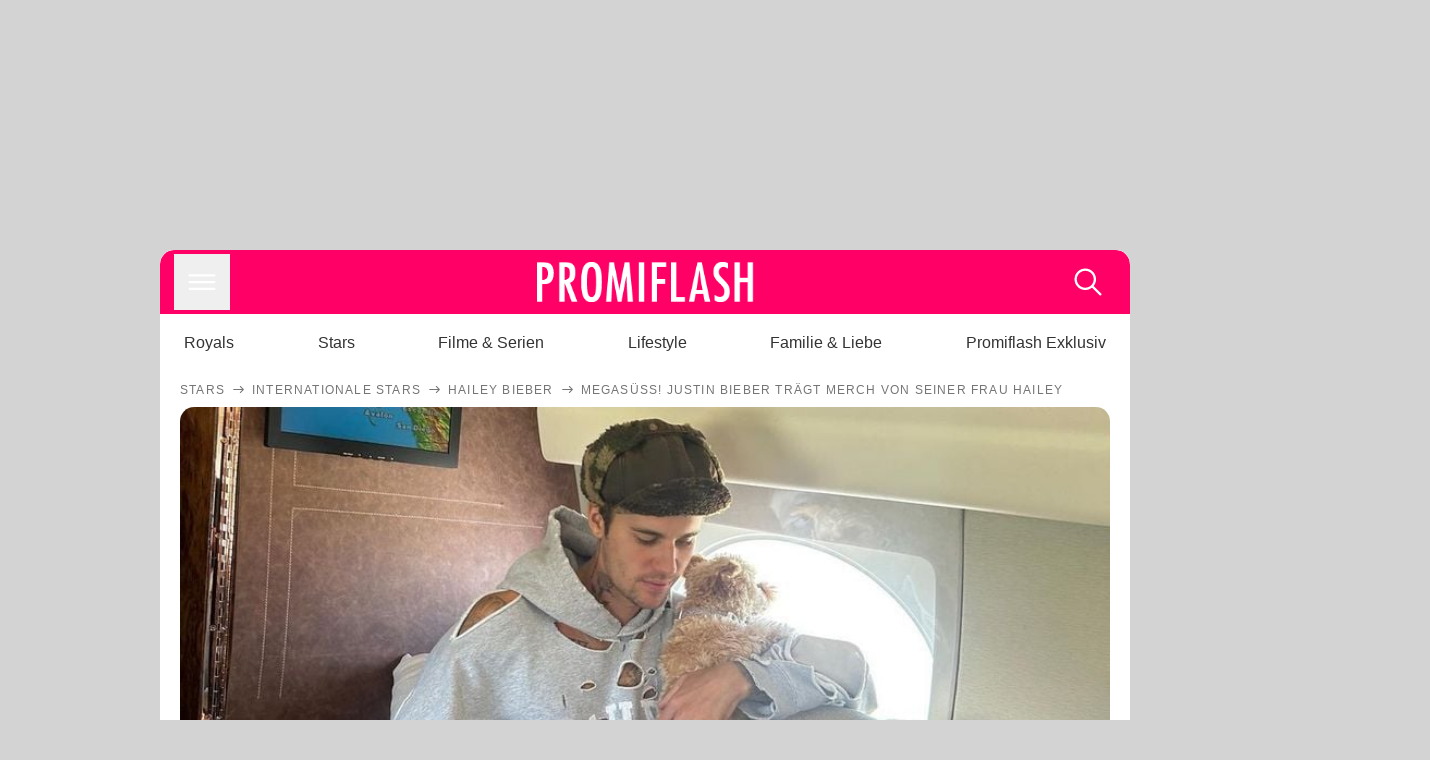

--- FILE ---
content_type: text/html; charset=utf-8
request_url: https://www.promiflash.de/news/2023/08/30/megasuess-justin-bieber-traegt-merch-von-seiner-frau-hailey.html
body_size: 219886
content:
<!DOCTYPE html><html lang="de" prefix="og: https://ogp.me/ns#"><head><meta charSet="utf-8"/><meta name="viewport" content="width=device-width, initial-scale=1"/><link rel="preload" href="https://content.promiflash.de/static-images/header-transparent-v1.png" as="image"/><link rel="stylesheet" href="/_next/static/css/81201bec2399a795.css" data-precedence="next"/><link rel="stylesheet" href="/_next/static/css/b60e795f9465b89e.css" data-precedence="next"/><link rel="preload" as="script" fetchPriority="low" href="/_next/static/chunks/webpack-833765722f692be5.js"/><script src="/_next/static/chunks/4bd1b696-cc9ac179bf7b65ca.js" async=""></script><script src="/_next/static/chunks/4696-84dcd91f86e9ed7e.js" async=""></script><script src="/_next/static/chunks/main-app-b8fc2f58ddc368de.js" async=""></script><script src="/_next/static/chunks/9c4e2130-df4a44e95f3423aa.js" async=""></script><script src="/_next/static/chunks/5e22fd23-29781b30bb5edb97.js" async=""></script><script src="/_next/static/chunks/3966-99a39c9838eeb011.js" async=""></script><script src="/_next/static/chunks/6408-20b06192e82edcfc.js" async=""></script><script src="/_next/static/chunks/5755-0ae3aec0642f3fe2.js" async=""></script><script src="/_next/static/chunks/2871-70654da6b5db42f3.js" async=""></script><script src="/_next/static/chunks/app/layout-fe4c6765fe695a15.js" async=""></script><script src="/_next/static/chunks/app/error-6f439599b5297a84.js" async=""></script><script src="/_next/static/chunks/7097-551af430733a1beb.js" async=""></script><script src="/_next/static/chunks/9855-cb3c4246fdcbb258.js" async=""></script><script src="/_next/static/chunks/1449-d9effd1c1b3e25b1.js" async=""></script><script src="/_next/static/chunks/app/news/%5B...article%5D/page-9b865ad9144ff37b.js" async=""></script><script src="https://cdn.stroeerdigitalgroup.de/metatag/live/promiflash.de/metatag.js" type="text/javascript" async="" noModule="" fetchpriority="high"></script><script src="https://cdn.stroeerdigitalgroup.de/metatag/live/promiflash.de/metatag.mjs" type="module" async="" fetchpriority="high"></script><link rel="search" type="application/opensearchdescription+xml" href="/static/opensearch.xml" title="Promiflash"/><meta name="theme-color" content="#FF0066"/><title>Megasüß! Justin Bieber trägt Merch von seiner Frau Hailey</title><meta name="description" content="Justin Bieber und Hailey sind seit rund fünf Jahren verheiratet. Seither unterstützen der Sänger und das Model sich, wo sie nur können"/><link rel="manifest" href="/manifest.json"/><meta name="robots" content="index, follow, max-image-preview:large"/><meta name="medium" content="news"/><meta name="apple-itunes-app" content="app-id=487698932"/><meta name="googlebot" content="index, follow"/><meta name="article:opinion" content="false"/><meta name="article:content_tier" content="free"/><meta name="article:published_time" content="2023-08-30T04:00:00.000Z"/><meta name="article:author" content="https://www.promiflash.de/team/promiflash-redaktion/"/><meta name="article:publisher" content="https://www.facebook.com/Promiflash"/><meta name="article:tag" content="internationale-stars"/><meta name="article:tag" content="fashion"/><meta name="language" content="de_DE"/><meta name="mrf:sharepic" content="https://pf-data.s3.amazonaws.com/sharepics/2023/8/megasuess-justin-bieber-traegt-merch-von-seiner-frau-hailey.png"/><meta name="mrf:sharepicv" content="https://pf-data.s3.amazonaws.com/sharepics/2023/8/megasuess-justin-bieber-traegt-merch-von-seiner-frau-hailey-vertical.png"/><meta name="mrf:sharepich" content="https://pf-data.s3.amazonaws.com/sharepics/2023/8/megasuess-justin-bieber-traegt-merch-von-seiner-frau-hailey-horizontal.png"/><meta name="mrf:scr" content="5"/><link rel="canonical" href="https://www.promiflash.de/news/2023/08/30/megasuess-justin-bieber-traegt-merch-von-seiner-frau-hailey.html"/><link rel="alternate" type="application/rss+xml" href="https://www.promiflash.de/feed/"/><meta name="google-site-verification" content="0fuSBYYtqtRhWLVd2NCDx6N9gd3Sbg96I9PQQjKdG2E"/><meta name="google-site-verification" content="n_zwLZ5Gezr8HTujEyEEXtfAhDcWG5pIiYiyIaXU9Eo"/><meta name="msvalidate.01" content="5C5F3D2E19A2CDCE5B7A635CA658E287"/><meta name="y_key" content="9be199421b25face"/><meta name="fb:pages" content="106599806045924"/><meta name="fb:profile_id" content="106599806045924"/><meta name="fb:app_id" content="1544551265850368"/><meta property="og:title" content="Megasüß! Justin Bieber trägt Merch von seiner Frau Hailey"/><meta property="og:description" content="Justin Bieber und Hailey sind seit rund fünf Jahren verheiratet. Seither unterstützen der Sänger und das Model sich, wo sie nur können"/><meta property="og:url" content="https://www.promiflash.de/news/2023/08/30/megasuess-justin-bieber-traegt-merch-von-seiner-frau-hailey.html"/><meta property="og:site_name" content="Promiflash.de"/><meta property="og:locale" content="de_DE"/><meta property="og:image" content="https://content.promiflash.de/article-images/video_1080/hailey-bieber-hat-kopf-auf-justin-biebers-schoss.jpg"/><meta property="og:image:width" content="1920"/><meta property="og:image:height" content="1080"/><meta property="og:type" content="article"/><meta name="twitter:card" content="summary_large_image"/><meta name="twitter:site" content="@promiflash"/><meta name="twitter:title" content="Megasüß! Justin Bieber trägt Merch von seiner Frau Hailey"/><meta name="twitter:description" content="Justin Bieber und Hailey sind seit rund fünf Jahren verheiratet. Seither unterstützen der Sänger und das Model sich, wo sie nur können"/><meta name="twitter:image" content="https://pf-data.s3.amazonaws.com/sharepics/2023/8/megasuess-justin-bieber-traegt-merch-von-seiner-frau-hailey-horizontal.png"/><meta property="al:ios:url" content="promiflash://article/megasuess-justin-bieber-traegt-merch-von-seiner-frau-hailey/"/><meta property="al:ios:app_name" content="Promiflash"/><meta property="al:ios:app_store_id" content="487698932"/><meta property="al:android:package" content="com.promiflash.androidapp"/><meta property="al:android:url" content="promiflash://article/megasuess-justin-bieber-traegt-merch-von-seiner-frau-hailey/"/><meta property="al:android:app_name" content="Promiflash"/><link rel="shortcut icon" href="https://content1.promiflash.de/static-images/favicon2.ico" sizes="any"/><link rel="apple-touch-icon" href="https://content.promiflash.de/static-images/apple-touch-icon-precomposed.png" sizes="72x72"/><link rel="apple-touch-icon" href="https://content.promiflash.de/static-images/apple-touch-icon-precomposed-iphone4.png" sizes="114x114"/><link rel="apple-touch-startup-image" href="https://content.promiflash.de/static-images/apple-iphone-touch-splash-image.png"/><script src="/_next/static/chunks/polyfills-42372ed130431b0a.js" noModule=""></script></head><body class="promiflash bg-lighterGrey dark:bg-black"><div hidden=""><!--$--><!--/$--></div><!--$--><!--/$--><div class="background"><div class="adContainer w-full h-[50px] bg-lightPink dark:bg-darkPink sm:hidden"><div class="top-0 fixed h-[50px] w-full bg-lightPink dark:bg-darkPink z-[9999]"><div id="stickyAd" class="flex justify-center"><div id="textArticle.stickyAd" class="hidden"><div class="sm:hidden flex w-full"><div class="adContainer relative flex items-center justify-start leading-[0px] flex-col flex-1 bg-lightPink dark:bg-darkPink justify-start" style="width:320px;min-height:50px;min-width:320px"><div class="pt-4 absolute"><div aria-hidden="true" class="text-xs dark:text-lightGrey text-darkGrey text-center">Anzeige</div></div><div style="position:sticky;top:138px"><div id="pf-web-mobile-ta-anchor" class="only-mobile"></div></div></div></div></div><div id="articleList.stickyAd" class="hidden"><div class="sm:hidden flex w-full"><div class="adContainer relative flex items-center justify-start leading-[0px] flex-col flex-1 bg-lightPink dark:bg-darkPink justify-start" style="width:320px;min-height:50px;min-width:320px"><div class="pt-4 absolute"><div aria-hidden="true" class="text-xs dark:text-lightGrey text-darkGrey text-center">Anzeige</div></div><div style="position:sticky;top:138px"><div id="pf-web-mobile-list-anchor" class="only-mobile"></div></div></div></div></div></div></div></div><div class="container flex flex-row justify-center w-full sm:min-w-[1290px]"><div class="adColumnLeft hidden sm:block w-[300px] shrink-0"><div class="sticky top-3 pt-3"><div id="desktopLeft" class="stickyAd flex items-start w-[300px]"><div class="hidden sm:block"><div class="adContainer relative flex items-center justify-start leading-[0px] flex-col flex-1 justify-start"><div style="position:sticky;top:138px"><div id="pf-web-desktop-display-ver-0" class="only-desktop"></div></div></div></div></div></div></div><div class="mainColumn w-full sm:rounded-xl sm:w-[970px] mainColumnAds"><div class="adColumnTop hidden sm:block"><div id="desktopTop" class="w-[970px] min-h-[250px] flex"><div class="hidden sm:block flex w-full sm:flex items-stretch"><div class="adContainer relative flex items-center justify-start leading-[0px] flex-col flex-1 justify-end"><div style="position:sticky;top:138px"><div id="pf-web-desktop-display-hor-0" class="only-desktop"></div></div></div></div></div></div><div class="contentContainer sm:rounded-xl bg-white dark:bg-darkGrey"><header class="main-header sm:min-h-0  sm:rounded-t-xl overflow-hidden min-h-[90px]"><div class="min-h-[50px] bg-tintColor sm:bg-white sm:dark:bg-darkGrey"><div class="fixed top-[74] left-0 right-0 z-[10000] sm:static sm:z-auto"><div class="sm:hidden absolute top-[50px] w-full overflow-hidden transition-height duration-500 h-[41px]"><div class="border-solid border-b-[0.5px] border-lightGrey bg-white dark:bg-darkGrey sm:hidden transition-all duration-500 transform translate-y-0"><div class="relative"><div class="w-full flex overflow-x-auto gap-5 shadow-rightShadowInner last:pr-base first:pl-base py-2 min-h-[40px] no-scrollbar"><div style="width:fit-content" class="snap-center sm:snap-start shrink-0  w-[138px] rounded-xl relative text-center group"><div class="text-darkGrey dark:text-white group w-full cursor-pointer"><div class="tracking-wide text-[19px] leading-6 group-hover:text-secundaryColor whitespace-nowrap text-start">Royals</div></div></div><div style="width:fit-content" class="snap-center sm:snap-start shrink-0  w-[138px] rounded-xl relative text-center group"><div class="text-darkGrey dark:text-white group w-full cursor-pointer"><div class="tracking-wide text-[19px] leading-6 group-hover:text-secundaryColor whitespace-nowrap text-start">Stars</div></div></div><div style="width:fit-content" class="snap-center sm:snap-start shrink-0  w-[138px] rounded-xl relative text-center group"><div class="text-darkGrey dark:text-white group w-full cursor-pointer"><div class="tracking-wide text-[19px] leading-6 group-hover:text-secundaryColor whitespace-nowrap text-start">Filme &amp; Serien</div></div></div><div style="width:fit-content" class="snap-center sm:snap-start shrink-0  w-[138px] rounded-xl relative text-center group"><div class="text-darkGrey dark:text-white group w-full cursor-pointer"><div class="tracking-wide text-[19px] leading-6 group-hover:text-secundaryColor whitespace-nowrap text-start">Lifestyle</div></div></div><div style="width:fit-content" class="snap-center sm:snap-start shrink-0  w-[138px] rounded-xl relative text-center group"><div class="text-darkGrey dark:text-white group w-full cursor-pointer"><div class="tracking-wide text-[19px] leading-6 group-hover:text-secundaryColor whitespace-nowrap text-start">Familie &amp; Liebe</div></div></div><div style="width:fit-content" class="snap-center sm:snap-start shrink-0  w-[138px] rounded-xl relative text-center group"><div class="text-darkGrey dark:text-white group w-full cursor-pointer"><div class="tracking-wide text-[19px] leading-6 group-hover:text-secundaryColor whitespace-nowrap text-start">Promiflash Exklusiv</div></div></div><div class="absolute right-0 top-0 h-full w-10 bg-gradient-to-l dark:from-darkGrey from-white via-transparent via-15% hidden sm:block"></div></div></div></div></div><div class="flex flex-1 h-[50px] sm:h-[64px] text-white bg-tintColor/80 sm:bg-tintColor backdrop-blur sm:backdrop-blur-none sm:rounded-t-xl"><button title="Navigation anzeigen" class="block p-[3px] ml-[14px] sm:p-[10px] cursor-pointer self-center"><svg stroke="currentColor" fill="currentColor" stroke-width="0" viewBox="0 0 512 512" class="block cursor-pointer text-white hover:text-tintColorHover" height="36" width="36" xmlns="http://www.w3.org/2000/svg"><path d="M432 176H80c-8.8 0-16-7.2-16-16s7.2-16 16-16h352c8.8 0 16 7.2 16 16s-7.2 16-16 16zM432 272H80c-8.8 0-16-7.2-16-16s7.2-16 16-16h352c8.8 0 16 7.2 16 16s-7.2 16-16 16zM432 368H80c-8.8 0-16-7.2-16-16s7.2-16 16-16h352c8.8 0 16 7.2 16 16s-7.2 16-16 16z"></path></svg></button><div class="w-9"></div><a class="flex flex-1 justify-center items-center" title="Startseite" target="_self" href="/"><img width="1200" height="223" alt="Promiflash Logo" src="https://content.promiflash.de/static-images/header-transparent-v1.png" class="w-[162px] sm:w-[217px] cursor-pointer"/></a><span class="block p-[3px] mr-[14px] sm:p-[10px] cursor-pointer self-center" title="Suche"><svg stroke="currentColor" fill="currentColor" stroke-width="0" viewBox="0 0 512 512" class="block cursor-pointer text-white hover:text-tintColorHover" height="36" width="36" xmlns="http://www.w3.org/2000/svg"><path d="M443.5 420.2L336.7 312.4c20.9-26.2 33.5-59.4 33.5-95.5 0-84.5-68.5-153-153.1-153S64 132.5 64 217s68.5 153 153.1 153c36.6 0 70.1-12.8 96.5-34.2l106.1 107.1c3.2 3.4 7.6 5.1 11.9 5.1 4.1 0 8.2-1.5 11.3-4.5 6.6-6.3 6.8-16.7.6-23.3zm-226.4-83.1c-32.1 0-62.3-12.5-85-35.2-22.7-22.7-35.2-52.9-35.2-84.9 0-32.1 12.5-62.3 35.2-84.9 22.7-22.7 52.9-35.2 85-35.2s62.3 12.5 85 35.2c22.7 22.7 35.2 52.9 35.2 84.9 0 32.1-12.5 62.3-35.2 84.9-22.7 22.7-52.9 35.2-85 35.2z"></path></svg></span></div></div><nav class="flex flex-col overflow-hidden
          h-0"><div class="relative"><div class="pt-[50px] bg-tintColor sm:pt-0"></div><div><ul class="flex flex-col items-center mt-5 mx-0 mb-0 pt-[40px]"><li class="p-[10px]"><a class="text-grey text-[18px] hover:text-darkGrey dark:hover:text-white" target="_self" href="/thema/royals/">Royals</a></li><li class="p-[10px]"><a class="text-grey text-[18px] hover:text-darkGrey dark:hover:text-white" target="_self" href="/thema/stars/">Stars</a></li><li class="p-[10px]"><a class="text-grey text-[18px] hover:text-darkGrey dark:hover:text-white" target="_self" href="/thema/filme-und-serien/">Filme &amp; Serien</a></li><li class="p-[10px]"><a class="text-grey text-[18px] hover:text-darkGrey dark:hover:text-white" target="_self" href="/thema/lifestyle/">Lifestyle</a></li><li class="p-[10px]"><a class="text-grey text-[18px] hover:text-darkGrey dark:hover:text-white" target="_self" href="/thema/familie-und-liebe/">Familie &amp; Liebe</a></li><li class="p-[10px]"><a class="text-grey text-[18px] hover:text-darkGrey dark:hover:text-white" target="_self" href="/thema/promiflash-exklusiv/">Promiflash Exklusiv</a></li></ul><ul class="flex flex-col items-center mt-5 mx-0 mb-0"><li class="p-[10px]"><a class="text-[18px] hover:text-secundaryColor" target="_self" href="/thema/">Alle Themen auf Promiflash</a></li><li class="p-[10px]"><a class="text-[18px] hover:text-secundaryColor" target="_self" href="/jobs/">Jobs</a></li><li class="p-[10px]"><a class="text-[18px] hover:text-secundaryColor" target="_self" href="/app/">App runterladen</a></li><li class="p-[10px]"><a class="text-[18px] hover:text-secundaryColor" target="_self" href="/team/">Team</a></li><li class="p-[10px]"><a class="text-[18px] hover:text-secundaryColor" target="_self" href="/redaktionelle-richtlinien/">Redaktionelle Richtlinien</a></li><li class="p-[10px]"><a class="text-[18px] hover:text-secundaryColor" target="_self" href="/impressum/">Impressum</a></li><li class="p-[10px]"><a class="text-[18px] hover:text-secundaryColor" target="_self" href="/datenschutzerklaerung/">Datenschutzerklärung</a></li><li class="p-[10px]"><a class="text-[18px] hover:text-secundaryColor" target="_self" href="/agb/">Nutzungsbedingungen</a></li><li class="p-[10px]"><a class="text-[18px] hover:text-secundaryColor" target="_self" href="/utiq-verwalten/">Utiq verwalten</a></li></ul></div></div></nav></div><nav><ul class="hidden justify-between py-0 px-5 overflow-x-scroll whitespace-nowrap overflow-y-scroll sm:flex sm:overflow-hidden"><li><div class="dark:text-white hover:text-tintColor inline-block relative no-underline text-darkGrey p-1 my-4 mx-4 text-base sm:mx-0 cursor-pointer">Royals</div></li><li><div class="dark:text-white hover:text-tintColor inline-block relative no-underline text-darkGrey p-1 my-4 mx-4 text-base sm:mx-0 cursor-pointer">Stars</div></li><li><div class="dark:text-white hover:text-tintColor inline-block relative no-underline text-darkGrey p-1 my-4 mx-4 text-base sm:mx-0 cursor-pointer">Filme &amp; Serien</div></li><li><div class="dark:text-white hover:text-tintColor inline-block relative no-underline text-darkGrey p-1 my-4 mx-4 text-base sm:mx-0 cursor-pointer">Lifestyle</div></li><li><div class="dark:text-white hover:text-tintColor inline-block relative no-underline text-darkGrey p-1 my-4 mx-4 text-base sm:mx-0 cursor-pointer">Familie &amp; Liebe</div></li><li><div class="dark:text-white hover:text-tintColor inline-block relative no-underline text-darkGrey p-1 my-4 mx-4 text-base sm:mx-0 cursor-pointer">Promiflash Exklusiv</div></li></ul></nav></header><article class="p-0"><!--$--><!--/$--><header class="m-5 mt-0"><div class="flex flex-row py-s overflow-x-scroll"><div class="flex flex-row items-center flex-shrink-0"><a class="text-darkgrey dark:text-lightGrey text-sm dark:hover:text-primaryColor" title="Stars" target="_self" href="/thema/stars/"><div class="tracking-[0.1em] text-[12px] leading-4 uppercase">Stars</div></a><svg stroke="currentColor" fill="currentColor" stroke-width="0" viewBox="0 0 512 512" class="text-darkgrey mx-1 dark:text-lightGrey" height="1em" width="1em" xmlns="http://www.w3.org/2000/svg"><path d="M295.6 163.7c-5.1 5-5.1 13.3-.1 18.4l60.8 60.9H124.9c-7.1 0-12.9 5.8-12.9 13s5.8 13 12.9 13h231.3l-60.8 60.9c-5 5.1-4.9 13.3.1 18.4 5.1 5 13.2 5 18.3-.1l82.4-83c1.1-1.2 2-2.5 2.7-4.1.7-1.6 1-3.3 1-5 0-3.4-1.3-6.6-3.7-9.1l-82.4-83c-4.9-5.2-13.1-5.3-18.2-.3z"></path></svg></div><div class="flex flex-row items-center flex-shrink-0"><a class="text-darkgrey dark:text-lightGrey text-sm dark:hover:text-primaryColor" title="Internationale Stars" target="_self" href="/thema/internationale-stars/"><div class="tracking-[0.1em] text-[12px] leading-4 uppercase">Internationale Stars</div></a><svg stroke="currentColor" fill="currentColor" stroke-width="0" viewBox="0 0 512 512" class="text-darkgrey mx-1 dark:text-lightGrey" height="1em" width="1em" xmlns="http://www.w3.org/2000/svg"><path d="M295.6 163.7c-5.1 5-5.1 13.3-.1 18.4l60.8 60.9H124.9c-7.1 0-12.9 5.8-12.9 13s5.8 13 12.9 13h231.3l-60.8 60.9c-5 5.1-4.9 13.3.1 18.4 5.1 5 13.2 5 18.3-.1l82.4-83c1.1-1.2 2-2.5 2.7-4.1.7-1.6 1-3.3 1-5 0-3.4-1.3-6.6-3.7-9.1l-82.4-83c-4.9-5.2-13.1-5.3-18.2-.3z"></path></svg></div><div class="flex flex-row items-center flex-shrink-0"><a class="text-darkgrey dark:text-lightGrey text-sm dark:hover:text-primaryColor" title="Hailey Bieber" target="_self" href="/thema/hailey-bieber/"><div class="tracking-[0.1em] text-[12px] leading-4 uppercase">Hailey Bieber</div></a><svg stroke="currentColor" fill="currentColor" stroke-width="0" viewBox="0 0 512 512" class="text-darkgrey mx-1 dark:text-lightGrey" height="1em" width="1em" xmlns="http://www.w3.org/2000/svg"><path d="M295.6 163.7c-5.1 5-5.1 13.3-.1 18.4l60.8 60.9H124.9c-7.1 0-12.9 5.8-12.9 13s5.8 13 12.9 13h231.3l-60.8 60.9c-5 5.1-4.9 13.3.1 18.4 5.1 5 13.2 5 18.3-.1l82.4-83c1.1-1.2 2-2.5 2.7-4.1.7-1.6 1-3.3 1-5 0-3.4-1.3-6.6-3.7-9.1l-82.4-83c-4.9-5.2-13.1-5.3-18.2-.3z"></path></svg></div><div class="flex flex-row items-center flex-shrink-0"><div class="tracking-[0.1em] text-[12px] leading-4 text-darkgrey dark:text-lightGrey uppercase">Megasüß! Justin Bieber trägt Merch von seiner Frau Hailey</div></div></div><div class="cursor-pointer"><figure class="pt-[56.25%] rounded-xl overflow-hidden w-full relative h-[56.25%] cursor-pointer group"><picture class="top-0 absolute h-full w-full"><img class="block w-full" src="https://content.promiflash.de/article-images/video_480/hailey-bieber-hat-kopf-auf-justin-biebers-schoss.jpg" alt="Megasüß! Justin Bieber trägt Merch von seiner Frau Hailey" loading="eager" fetchPriority="high"/></picture><span class="absolute bottom-[5px] left-[5px] text-xxs text-white pf-text-shadow">Instagram / justinbieber</span><img alt="Zur Bildergalerie" class="galleryIndicator absolute bottom-[3px] right-[3px] w-[54px] h-[54px] block group-hover:scale-110 transition-transform duration-300" src="https://content.promiflash.de/static/assets/galerie_button.png" loading="lazy"/><div class="rounded-xl absolute top-0 right-0 bottom-0 left-0" style="aspect-ratio:1.7777777777777777"><!--$--><green-video id="green-video-playerundefined" data-canonical-url="https://www.promiflash.de/news/2023/08/30/megasuess-justin-bieber-traegt-merch-von-seiner-frau-hailey.html" data-plugin-ad-get-external-vast-tag="" embed-id="Ft-9uwSM" content-id="" class="absolute top-0 right-0 bottom-0 left-0"></green-video><!--/$--></div></figure></div><div class="max-w-[750px] sm:m-auto"><h1 class="text-3xl font-bold mt-6 mx-0 mb-2 sm:mb-1 sm:text-4xl">Megasüß! Justin Bieber trägt Merch von seiner Frau Hailey</h1><div class="flex flex-col gap-2 sm:pt-2 sm:flex-row sm:justify-between text-darkGrey dark:text-lightGrey"><div class="pubInfo text-[18px] sm:text-xl"><time dateTime="2023-08-30T04:00:00.000Z"> <!-- -->30.08.23, 06:00</time> - <a class="text-darkGrey dark:text-lightGrey underline inline-block underline-offset-2 decoration-1" target="_self" href="/team/promiflash-redaktion/">Promiflash Redaktion<!-- --> </a></div><div class="flex gap-2 sm:gap-4"><div class="text-[18px] sm:text-xl">Lesezeit: <!-- -->1<!-- --> min</div><div class="flex gap-4 items-center"><div class="sm:hidden cursor-pointer"><svg stroke="currentColor" fill="currentColor" stroke-width="0" viewBox="0 0 512 512" height="1em" width="1em" xmlns="http://www.w3.org/2000/svg"><path fill-rule="evenodd" d="M414.73 97.1A222.14 222.14 0 0 0 256.94 32C134 32 33.92 131.58 33.87 254a220.61 220.61 0 0 0 29.78 111L32 480l118.25-30.87a223.63 223.63 0 0 0 106.6 27h.09c122.93 0 223-99.59 223.06-222A220.18 220.18 0 0 0 414.73 97.1zM256.94 438.66h-.08a185.75 185.75 0 0 1-94.36-25.72l-6.77-4-70.17 18.32 18.73-68.09-4.41-7A183.46 183.46 0 0 1 71.53 254c0-101.73 83.21-184.5 185.48-184.5a185 185 0 0 1 185.33 184.64c-.04 101.74-83.21 184.52-185.4 184.52zm101.69-138.19c-5.57-2.78-33-16.2-38.08-18.05s-8.83-2.78-12.54 2.78-14.4 18-17.65 21.75-6.5 4.16-12.07 1.38-23.54-8.63-44.83-27.53c-16.57-14.71-27.75-32.87-31-38.42s-.35-8.56 2.44-11.32c2.51-2.49 5.57-6.48 8.36-9.72s3.72-5.56 5.57-9.26.93-6.94-.46-9.71-12.54-30.08-17.18-41.19c-4.53-10.82-9.12-9.35-12.54-9.52-3.25-.16-7-.2-10.69-.2a20.53 20.53 0 0 0-14.86 6.94c-5.11 5.56-19.51 19-19.51 46.28s20 53.68 22.76 57.38 39.3 59.73 95.21 83.76a323.11 323.11 0 0 0 31.78 11.68c13.35 4.22 25.5 3.63 35.1 2.2 10.71-1.59 33-13.42 37.63-26.38s4.64-24.06 3.25-26.37-5.11-3.71-10.69-6.48z"></path></svg></div><div class="cursor-pointer"><svg stroke="currentColor" fill="currentColor" stroke-width="0" viewBox="0 0 512 512" height="1em" width="1em" xmlns="http://www.w3.org/2000/svg"><path fill-rule="evenodd" d="M480 257.35c0-123.7-100.3-224-224-224s-224 100.3-224 224c0 111.8 81.9 204.47 189 221.29V322.12h-56.89v-64.77H221V208c0-56.13 33.45-87.16 84.61-87.16 24.51 0 50.15 4.38 50.15 4.38v55.13H327.5c-27.81 0-36.51 17.26-36.51 35v42h62.12l-9.92 64.77H291v156.54c107.1-16.81 189-109.48 189-221.31z"></path></svg></div><div class="cursor-pointer"><svg stroke="currentColor" fill="currentColor" stroke-width="0" viewBox="0 0 16 16" class="w-[17px] h-[17px]" height="1em" width="1em" xmlns="http://www.w3.org/2000/svg"><path d="M12.6.75h2.454l-5.36 6.142L16 15.25h-4.937l-3.867-5.07-4.425 5.07H.316l5.733-6.57L0 .75h5.063l3.495 4.633L12.601.75Zm-.86 13.028h1.36L4.323 2.145H2.865z"></path></svg></div><div class="cursor-pointer"><svg stroke="currentColor" fill="currentColor" stroke-width="0" viewBox="0 0 512 512" height="1em" width="1em" xmlns="http://www.w3.org/2000/svg"><path d="M256.05 32c-123.7 0-224 100.3-224 224 0 91.7 55.2 170.5 134.1 205.2-.6-15.6-.1-34.4 3.9-51.4 4.3-18.2 28.8-122.1 28.8-122.1s-7.2-14.3-7.2-35.4c0-33.2 19.2-58 43.2-58 20.4 0 30.2 15.3 30.2 33.6 0 20.5-13.1 51.1-19.8 79.5-5.6 23.8 11.9 43.1 35.4 43.1 42.4 0 71-54.5 71-119.1 0-49.1-33.1-85.8-93.2-85.8-67.9 0-110.3 50.7-110.3 107.3 0 19.5 5.8 33.3 14.8 43.9 4.1 4.9 4.7 6.9 3.2 12.5-1.1 4.1-3.5 14-4.6 18-1.5 5.7-6.1 7.7-11.2 5.6-31.3-12.8-45.9-47-45.9-85.6 0-63.6 53.7-139.9 160.1-139.9 85.5 0 141.8 61.9 141.8 128.3 0 87.9-48.9 153.5-120.9 153.5-24.2 0-46.9-13.1-54.7-27.9 0 0-13 51.6-15.8 61.6-4.7 17.3-14 34.5-22.5 48a225.13 225.13 0 0 0 63.5 9.2c123.7 0 224-100.3 224-224S379.75 32 256.05 32z"></path></svg></div><div class="flex items-end cursor-pointer"><svg stroke="currentColor" fill="currentColor" stroke-width="0" viewBox="0 0 512 512" class="w-[21px] h-[21px]" height="1em" width="1em" xmlns="http://www.w3.org/2000/svg"><path d="M448.67 154.45 274.1 68.2a41.1 41.1 0 0 0-36.2 0L63.33 154.45A55.6 55.6 0 0 0 32 204.53v184.61c0 30.88 25.42 56 56.67 56h334.66c31.25 0 56.67-25.12 56.67-56V204.53a55.6 55.6 0 0 0-31.33-50.08zM252.38 96.82a8.22 8.22 0 0 1 7.24 0L429 180.48l-172 85a8.22 8.22 0 0 1-7.24 0L80.35 181.81z"></path></svg></div></div></div></div></div></header><div class="flex flex-col my-5 mx-0"><div class="main"><div class="flex flex-col w-full py-0 px-5 items-center"><p style="order:0" class="spanFix max-w-[750px] leading-[30px] sm:text-[22px] sm:leading-[38px] sm:text-[22px] sm:leading-[38px]">Er unterstützt sie, wo er nur kann! <a target="_self" data-google-interstitial="true" href="/thema/justin-bieber/">Justin Bieber</a> (29) und <a target="_self" data-google-interstitial="true" href="/thema/hailey-bieber/">Hailey</a> (26) gaben sich vor rund fünf Jahren das Jawort. Vor wenigen Monaten gab es allerdings jede Menge Drama zwischen dem Model und Justins Ex-Freundin <a target="_self" data-google-interstitial="true" href="/thema/selena-gomez/">Selena Gomez</a> (31). Trotz allem scheinen die Verheirateten die größten Fans voneinander zu sein. Liebesbeweise sind bei den beiden keine Seltenheit. <b>So trägt Justin sogar ein Oberteil mit Haileys vollem Namen als Aufdruck.</b></p><p style="order:3" class="spanFix max-w-[750px] leading-[30px] sm:text-[22px] sm:leading-[38px] sm:text-[22px] sm:leading-[38px]">Auf einem Schnappschuss, den der Sänger auf <i>Instagram</i> teilt, befindet sich das Ehepaar in einem Privatjet. Der Kanadier trägt ein Sweatshirt, auf dem der Name seiner Frau im College-Stil zu sehen ist. Beide kuscheln mit ihren zwei Hunden, während Hailey ebenfalls im Kapuzenpulli auf dem Schoß ihres Partners liegt. Die Kommentare sind voll von Begeisterung. <b>&quot;Wir lieben ein sich unterstützendes und süßes Paar&quot;</b> und &quot;Was für eine hinreißende Familie&quot;, schreiben zwei der vielen bewundernden Fans.</p><p style="order:6" class="spanFix max-w-[750px] leading-[30px] sm:text-[22px] sm:leading-[38px] sm:text-[22px] sm:leading-[38px]">Kurz vorher trug das Model noch eine ganz <a target="_self" data-google-interstitial="true" href="/news/2023/08/29/merkwuerdiger-look-justin-unterstuetzt-schicke-hailey-bieber.html">andere Garderobe</a>. <b>Die beiden liefen in sehr gegensätzlichen Outfits durch die Stadt.</b> Während Justin ein eher gemütliches Outfit, bestehend aus einem Jogginganzug und einer rosafarbene Cap, trug, glänzte Hailey in einem engen roten Kleid mit dazu passenden High Heels.</p><aside style="order:1" class="flex flex-col my-3 items-center mx-[-20px] self-stretch"><div class="m-0 mb-1 sm:hidden"><div aria-hidden="true" class="text-xs dark:text-lightgGrey text-darkgrey text-center">Anzeige</div></div><div class="sm:hidden flex w-full"><div class="adContainer relative flex items-center justify-start leading-[0px] flex-col flex-1 bg-lightPink dark:bg-darkPink justify-start" style="width:336px;height:600px;min-width:300px;min-height:600px"><div style="position:sticky;top:138px"><div id="pf-web-mobile-ta-display-1" class="only-mobile"></div></div></div></div><div class="hidden sm:block flex w-full"><div class="hidden sm:block ml-2 pb-[2px]"><div aria-hidden="true" class="text-xs dark:text-lightgGrey text-darkgrey text-center">Anzeige</div></div><div class="adContainer relative flex items-center justify-start leading-[0px] flex-col flex-1 bg-lightPink dark:bg-darkPink justify-start" style="width:970px;min-height:250px"><div style="position:sticky;top:138px"><div id="pf-web-desktop-ta-display-hor-1" class="only-desktop"></div></div></div></div></aside><figure style="order:2" role="group" class="flex flex-col my-3 mx-0 cursor-pointer w-full max-w-[750px] group"><div class="cursor-pointer"><div class="relative rounded-xl overflow-hidden"><div style="padding-top:56.20608899297424%;backface-visibility:hidden;transform:translate3d(0, 0, 0)" class="imageAspect rounded-xl overflow-hidden w-full relative isolate"><picture><img class="top-0  absolute h-full w-full object-cover" alt="Justin Bieber und Hailey Bieber im August 2023" width="854" height="480" decoding="async" srcSet="https://content.promiflash.de/article-images/video_480/hailey-bieber-hat-kopf-auf-justin-biebers-schoss.jpg 1x" loading="lazy" style="background-size:cover;background-position:50% 50%;background-repeat:no-repeat;background-image:url(&quot;data:image/svg+xml;charset=utf-8,%3Csvg xmlns=&#x27;http://www.w3.org/2000/svg&#x27; viewBox=&#x27;0 0 640 640&#x27;%3E%3Cfilter id=&#x27;b&#x27; color-interpolation-filters=&#x27;sRGB&#x27;%3E%3CfeGaussianBlur stdDeviation=&#x27;20&#x27;/%3E%3CfeColorMatrix values=&#x27;1 0 0 0 0 0 1 0 0 0 0 0 1 0 0 0 0 0 100 -1&#x27; result=&#x27;s&#x27;/%3E%3CfeFlood x=&#x27;0&#x27; y=&#x27;0&#x27; width=&#x27;100%25&#x27; height=&#x27;100%25&#x27;/%3E%3CfeComposite operator=&#x27;out&#x27; in=&#x27;s&#x27;/%3E%3CfeComposite in2=&#x27;SourceGraphic&#x27;/%3E%3CfeGaussianBlur stdDeviation=&#x27;20&#x27;/%3E%3C/filter%3E%3Cimage width=&#x27;100%25&#x27; height=&#x27;100%25&#x27; x=&#x27;0&#x27; y=&#x27;0&#x27; preserveAspectRatio=&#x27;none&#x27; style=&#x27;filter: url(%23b);&#x27; href=&#x27;[data-uri]&#x27;/%3E%3C/svg%3E&quot;)" src="https://content.promiflash.de/article-images/video_480/hailey-bieber-hat-kopf-auf-justin-biebers-schoss.jpg" fetchPriority="auto"/></picture></div><span class="absolute bottom-2 left-2 text-xxs text-white pf-text-shadow">Instagram / justinbieber</span><aside><img alt="Bilder Gallerie Button" class="absolute bottom-[7px] right-[3px] w-[54px] h-[54px] group-hover:scale-110 transition-transform duration-300" src="https://content.promiflash.de/static/assets/galerie_button.png" loading="lazy"/></aside></div><figcaption class="pt-[6px] px-0 pb-0 text-xs text-darkgrey dark:text-lightGrey text-center">Justin Bieber und Hailey Bieber im August 2023</figcaption></div></figure><aside style="order:4" class="flex flex-col my-3 items-center mx-[-20px] self-stretch"><div class="m-0 mb-1 sm:hidden"><div aria-hidden="true" class="text-xs dark:text-lightgGrey text-darkgrey text-center">Anzeige</div></div><div class="sm:hidden flex w-full"><div class="adContainer relative flex items-center justify-start leading-[0px] flex-col flex-1 bg-lightPink dark:bg-darkPink justify-start" style="width:336px;height:600px;min-width:300px;min-height:600px"><div style="position:sticky;top:138px"><div id="pf-web-mobile-ta-display-2" class="only-mobile"></div></div></div></div><div class="hidden sm:block flex w-full"><div class="hidden sm:block ml-2 pb-[2px]"><div aria-hidden="true" class="text-xs dark:text-lightgGrey text-darkgrey text-center">Anzeige</div></div><div class="adContainer relative flex items-center justify-start leading-[0px] flex-col flex-1 bg-lightPink dark:bg-darkPink justify-start" style="width:970px;min-height:250px"><div style="position:sticky;top:138px"><div id="pf-web-desktop-ta-display-hor-2" class="only-desktop"></div></div></div></div></aside><figure style="order:5" role="group" class="flex flex-col my-3 mx-0 cursor-pointer w-full max-w-[750px] group"><div class="cursor-pointer"><div class="relative rounded-xl overflow-hidden"><div style="padding-top:56.20608899297424%;backface-visibility:hidden;transform:translate3d(0, 0, 0)" class="imageAspect rounded-xl overflow-hidden w-full relative isolate"><picture><img class="top-0  absolute h-full w-full object-cover" alt="Justin Bieber und Hailey Bieber im August 2023" width="854" height="480" decoding="async" srcSet="https://content.promiflash.de/article-images/video_480/justin-bieber-macht-foto-von-hailey-bieber.jpg 1x" loading="lazy" style="background-size:cover;background-position:50% 50%;background-repeat:no-repeat;background-image:url(&quot;data:image/svg+xml;charset=utf-8,%3Csvg xmlns=&#x27;http://www.w3.org/2000/svg&#x27; viewBox=&#x27;0 0 640 640&#x27;%3E%3Cfilter id=&#x27;b&#x27; color-interpolation-filters=&#x27;sRGB&#x27;%3E%3CfeGaussianBlur stdDeviation=&#x27;20&#x27;/%3E%3CfeColorMatrix values=&#x27;1 0 0 0 0 0 1 0 0 0 0 0 1 0 0 0 0 0 100 -1&#x27; result=&#x27;s&#x27;/%3E%3CfeFlood x=&#x27;0&#x27; y=&#x27;0&#x27; width=&#x27;100%25&#x27; height=&#x27;100%25&#x27;/%3E%3CfeComposite operator=&#x27;out&#x27; in=&#x27;s&#x27;/%3E%3CfeComposite in2=&#x27;SourceGraphic&#x27;/%3E%3CfeGaussianBlur stdDeviation=&#x27;20&#x27;/%3E%3C/filter%3E%3Cimage width=&#x27;100%25&#x27; height=&#x27;100%25&#x27; x=&#x27;0&#x27; y=&#x27;0&#x27; preserveAspectRatio=&#x27;none&#x27; style=&#x27;filter: url(%23b);&#x27; href=&#x27;[data-uri]&#x27;/%3E%3C/svg%3E&quot;)" src="https://content.promiflash.de/article-images/video_480/justin-bieber-macht-foto-von-hailey-bieber.jpg" fetchPriority="auto"/></picture></div><span class="absolute bottom-2 left-2 text-xxs text-white pf-text-shadow">Instagram / justinbieber</span><aside><img alt="Bilder Gallerie Button" class="absolute bottom-[7px] right-[3px] w-[54px] h-[54px] group-hover:scale-110 transition-transform duration-300" src="https://content.promiflash.de/static/assets/galerie_button.png" loading="lazy"/></aside></div><figcaption class="pt-[6px] px-0 pb-0 text-xs text-darkgrey dark:text-lightGrey text-center">Justin Bieber und Hailey Bieber im August 2023</figcaption></div></figure><div id="pf-web-mobile-ta-scroller" style="order:5"></div><div id="dspx_scroller" style="order:5"></div><aside style="order:7" class="flex flex-col my-3 items-center mx-[-20px] self-stretch"><div class="m-0 mb-1 sm:hidden"><div aria-hidden="true" class="text-xs dark:text-lightgGrey text-darkgrey text-center">Anzeige</div></div><div class="sm:hidden flex w-full"><div class="adContainer relative flex items-center justify-start leading-[0px] flex-col flex-1 bg-lightPink dark:bg-darkPink justify-start" style="width:336px;height:600px;min-width:300px;min-height:600px"><div style="position:sticky;top:138px"><div id="pf-web-mobile-ta-display-3" class="only-mobile"></div></div></div></div><div class="hidden sm:block flex w-full"><div class="hidden sm:block ml-2 pb-[2px]"><div aria-hidden="true" class="text-xs dark:text-lightgGrey text-darkgrey text-center">Anzeige</div></div><div class="adContainer relative flex items-center justify-start leading-[0px] flex-col flex-1 bg-lightPink dark:bg-darkPink justify-start" style="width:970px;min-height:250px"><div style="position:sticky;top:138px"><div id="pf-web-desktop-ta-display-hor-3" class="only-desktop"></div></div></div></div></aside><figure style="order:8" role="group" class="flex flex-col my-3 mx-0 cursor-pointer w-full max-w-[750px] group"><div class="cursor-pointer"><div class="relative rounded-xl overflow-hidden"><div style="padding-top:56.20608899297424%;backface-visibility:hidden;transform:translate3d(0, 0, 0)" class="imageAspect rounded-xl overflow-hidden w-full relative isolate"><picture><img class="top-0  absolute h-full w-full object-cover" alt="Justin und Hailey Bieber, Grammys 2022" width="854" height="480" decoding="async" srcSet="https://content.promiflash.de/article-images/video_480/justin-und-hailey-bieber-turteln-4.jpg 1x" loading="lazy" style="background-size:cover;background-position:50% 50%;background-repeat:no-repeat;background-image:url(&quot;data:image/svg+xml;charset=utf-8,%3Csvg xmlns=&#x27;http://www.w3.org/2000/svg&#x27; viewBox=&#x27;0 0 640 640&#x27;%3E%3Cfilter id=&#x27;b&#x27; color-interpolation-filters=&#x27;sRGB&#x27;%3E%3CfeGaussianBlur stdDeviation=&#x27;20&#x27;/%3E%3CfeColorMatrix values=&#x27;1 0 0 0 0 0 1 0 0 0 0 0 1 0 0 0 0 0 100 -1&#x27; result=&#x27;s&#x27;/%3E%3CfeFlood x=&#x27;0&#x27; y=&#x27;0&#x27; width=&#x27;100%25&#x27; height=&#x27;100%25&#x27;/%3E%3CfeComposite operator=&#x27;out&#x27; in=&#x27;s&#x27;/%3E%3CfeComposite in2=&#x27;SourceGraphic&#x27;/%3E%3CfeGaussianBlur stdDeviation=&#x27;20&#x27;/%3E%3C/filter%3E%3Cimage width=&#x27;100%25&#x27; height=&#x27;100%25&#x27; x=&#x27;0&#x27; y=&#x27;0&#x27; preserveAspectRatio=&#x27;none&#x27; style=&#x27;filter: url(%23b);&#x27; href=&#x27;[data-uri]&#x27;/%3E%3C/svg%3E&quot;)" src="https://content.promiflash.de/article-images/video_480/justin-und-hailey-bieber-turteln-4.jpg" fetchPriority="auto"/></picture></div><span class="absolute bottom-2 left-2 text-xxs text-white pf-text-shadow">Getty Images</span><aside><img alt="Bilder Gallerie Button" class="absolute bottom-[7px] right-[3px] w-[54px] h-[54px] group-hover:scale-110 transition-transform duration-300" src="https://content.promiflash.de/static/assets/galerie_button.png" loading="lazy"/></aside></div><figcaption class="pt-[6px] px-0 pb-0 text-xs text-darkgrey dark:text-lightGrey text-center">Justin und Hailey Bieber, Grammys 2022</figcaption></div></figure><div id="rads-mobile" style="order:8"></div><div id="Mobile Scroller" style="order:8"></div><figure style="order:9" role="group" class="flex flex-col my-3 mx-0 cursor-pointer w-full max-w-[750px] group"><div class="cursor-pointer"><div class="relative rounded-xl overflow-hidden"><div style="padding-top:56.20608899297424%;backface-visibility:hidden;transform:translate3d(0, 0, 0)" class="imageAspect rounded-xl overflow-hidden w-full relative isolate"><picture><img class="top-0  absolute h-full w-full object-cover" alt="Hailey und Justin Bieber, August 2023" width="854" height="480" decoding="async" srcSet="https://content.promiflash.de/article-images/video_480/hailey-und-justin-bieber-in-einem-donut-laden.jpg 1x" loading="lazy" style="background-size:cover;background-position:50% 50%;background-repeat:no-repeat;background-image:url(&quot;data:image/svg+xml;charset=utf-8,%3Csvg xmlns=&#x27;http://www.w3.org/2000/svg&#x27; viewBox=&#x27;0 0 640 640&#x27;%3E%3Cfilter id=&#x27;b&#x27; color-interpolation-filters=&#x27;sRGB&#x27;%3E%3CfeGaussianBlur stdDeviation=&#x27;20&#x27;/%3E%3CfeColorMatrix values=&#x27;1 0 0 0 0 0 1 0 0 0 0 0 1 0 0 0 0 0 100 -1&#x27; result=&#x27;s&#x27;/%3E%3CfeFlood x=&#x27;0&#x27; y=&#x27;0&#x27; width=&#x27;100%25&#x27; height=&#x27;100%25&#x27;/%3E%3CfeComposite operator=&#x27;out&#x27; in=&#x27;s&#x27;/%3E%3CfeComposite in2=&#x27;SourceGraphic&#x27;/%3E%3CfeGaussianBlur stdDeviation=&#x27;20&#x27;/%3E%3C/filter%3E%3Cimage width=&#x27;100%25&#x27; height=&#x27;100%25&#x27; x=&#x27;0&#x27; y=&#x27;0&#x27; preserveAspectRatio=&#x27;none&#x27; style=&#x27;filter: url(%23b);&#x27; href=&#x27;[data-uri]&#x27;/%3E%3C/svg%3E&quot;)" src="https://content.promiflash.de/article-images/video_480/hailey-und-justin-bieber-in-einem-donut-laden.jpg" fetchPriority="auto"/></picture></div><span class="absolute bottom-2 left-2 text-xxs text-white pf-text-shadow">Instagram / justinbieber</span><aside><img alt="Bilder Gallerie Button" class="absolute bottom-[7px] right-[3px] w-[54px] h-[54px] group-hover:scale-110 transition-transform duration-300" src="https://content.promiflash.de/static/assets/galerie_button.png" loading="lazy"/></aside></div><figcaption class="pt-[6px] px-0 pb-0 text-xs text-darkgrey dark:text-lightGrey text-center">Hailey und Justin Bieber, August 2023</figcaption></div></figure><aside class="w-full order-[100]"><div class="pt-5 flex flex-col items-center mx-[-20px]"><div class="m-0 mb-1 sm:hidden"><div aria-hidden="true" class="text-xs dark:text-lightgGrey text-darkgrey text-center">Anzeige</div></div><div class="sm:hidden flex w-full"><div class="adContainer relative flex items-center justify-start leading-[0px] flex-col flex-1 bg-lightPink dark:bg-darkPink justify-start" style="width:336px;height:600px;min-width:300px;min-height:600px"><div style="position:sticky;top:138px"><div id="pf-web-mobile-ta-display-4" class="only-mobile"></div></div></div></div></div></aside><div style="order:100" class="my-xl mx-0 w-full max-w-[750px]"><div class="mb-5"><span class="block font-semibold text-xl">Wie findet ihr es, dass Justin Hailey so unterstützt?</span></div><div class="mt-5 mx-0 flex flex-col gap-m"><div class="flex flex-row items-start gap-m mx-0 p-l border-[1px] border-solid  rounded-xl cursor-pointer border-lightGrey cursor-default"><div class="text-tintColor font-semibold w-10">112</div><div class="flex-1"><div class="grid transition-all grid-rows-[1fr] max-h-fit pb-2"><div class="flex flex-1 bg-lightGrey rounded-xl mt-[9px] overflow-hidden flex-grow"><div class="h-1 rounded-xl flex-1 bg-tintColor transition-all duration-300 delay-150" style="flex:112"></div><div style="flex:35"></div></div></div><label class="flex cursor-pointer" for="9815f142-3922-46a4-b19c-d93a2b627c2c_4cd02a7eb0fbfda76f299287352ff24e">Total süß! Die beiden sind ein Traumpaar!</label></div></div><div class="flex flex-row items-start gap-m mx-0 p-l border-[1px] border-solid  rounded-xl cursor-pointer border-lightGrey cursor-default"><div class="text-tintColor font-semibold w-10">35</div><div class="flex-1"><div class="grid transition-all grid-rows-[1fr] max-h-fit pb-2"><div class="flex flex-1 bg-lightGrey rounded-xl mt-[9px] overflow-hidden flex-grow"><div class="h-1 rounded-xl flex-1 bg-tintColor transition-all duration-300 delay-150" style="flex:35"></div><div style="flex:112"></div></div></div><label class="flex cursor-pointer" for="9815f142-3922-46a4-b19c-d93a2b627c2c_6c241c29491938394e204d2072831e83">Nichts besonderes. Jedes Paar sollte sich unterstützen.</label></div></div></div><div class="flex justify-between"></div></div><div class="order-[110] w-full"><div class="w-full pb-5 py-0 my-0"><div class="flex flex-row justify-between border-solid gap-1 pb-1 border-lightGrey border-b-[0.5px]"><div class="flex flex-col max-w-full flex-1"><div class="pb-1 font-bold inline text-[18px] text-darkgrey dark:text-lightGrey  normal-case">In diesem Artikel</div></div></div></div><div class="w-full overflow-scroll"><ul class="flex sm:flex-wrap sm:justify-start gap-3 w-full"><li class="flex w-full sm:w-[32.40%]"><article class="w-full back group hover:border-tintColor flex flex-row no-underline text-darkGrey border-[1px] border-solid border-lightGrey rounded-xl overflow-hidden cursor-pointer cursor-pointer"><div class="flex relative overflow-hidden w-[85px] h-[85px] bg-lightGrey"><img src="https://content.promiflash.de/article-images/square-150/adollarap-rocky-und-rihanna-posieren-auf-dem-red-carpet-der-met-gala-2023-in-new-york.jpg" alt="Thema Stars" srcSet="https://content.promiflash.de/article-images/square-100/adollarap-rocky-und-rihanna-posieren-auf-dem-red-carpet-der-met-gala-2023-in-new-york.jpg 1x, https://content.promiflash.de/article-images/square-150/adollarap-rocky-und-rihanna-posieren-auf-dem-red-carpet-der-met-gala-2023-in-new-york.jpg 2x" decoding="async" loading="lazy" class="w-[85px] h-[85px] transition ease-in-out duration-300 group-hover:scale-105"/></div><div class="flex flex-col flex-1 justify-center pt-0 pr-2 pb-0 pl-4"><a title="Stars" target="_self" href="/thema/stars/"><div class="group-hover:text-tintColor text-darkGrey dark:text-white font-bold text-lg leading-snug text-ellipsis overflow-hidden">Stars</div></a></div></article></li><li class="flex w-full sm:w-[32.40%]"><article class="w-full back group hover:border-tintColor flex flex-row no-underline text-darkGrey border-[1px] border-solid border-lightGrey rounded-xl overflow-hidden cursor-pointer cursor-pointer"><div class="flex relative overflow-hidden w-[85px] h-[85px] bg-lightGrey"><img src="https://content.promiflash.de/article-images/square-150/joaquin-phoenix-renee-zellweger-und-brad-pitt-bei-den-oscars-2020.jpg" alt="Thema Internationale Stars" srcSet="https://content.promiflash.de/article-images/square-100/joaquin-phoenix-renee-zellweger-und-brad-pitt-bei-den-oscars-2020.jpg 1x, https://content.promiflash.de/article-images/square-150/joaquin-phoenix-renee-zellweger-und-brad-pitt-bei-den-oscars-2020.jpg 2x" decoding="async" loading="lazy" class="w-[85px] h-[85px] transition ease-in-out duration-300 group-hover:scale-105"/></div><div class="flex flex-col flex-1 justify-center pt-0 pr-2 pb-0 pl-4"><a title="Internationale Stars" target="_self" href="/thema/internationale-stars/"><div class="group-hover:text-tintColor text-darkGrey dark:text-white font-bold text-lg leading-snug text-ellipsis overflow-hidden">Internationale Stars</div></a></div></article></li><li class="flex w-full sm:w-[32.40%]"><article class="w-full back group hover:border-tintColor flex flex-row no-underline text-darkGrey border-[1px] border-solid border-lightGrey rounded-xl overflow-hidden cursor-pointer cursor-pointer"><div class="flex relative overflow-hidden w-[85px] h-[85px] bg-lightGrey"><img src="https://content.promiflash.de/article-images/square-150/hailey-bieber-auf-der-vanity-fair-oscar-party.jpg" alt="Thema Hailey Bieber" srcSet="https://content.promiflash.de/article-images/square-100/hailey-bieber-auf-der-vanity-fair-oscar-party.jpg 1x, https://content.promiflash.de/article-images/square-150/hailey-bieber-auf-der-vanity-fair-oscar-party.jpg 2x" decoding="async" loading="lazy" class="w-[85px] h-[85px] transition ease-in-out duration-300 group-hover:scale-105"/></div><div class="flex flex-col flex-1 justify-center pt-0 pr-2 pb-0 pl-4"><a title="Hailey Bieber" target="_self" href="/thema/hailey-bieber/"><div class="group-hover:text-tintColor text-darkGrey dark:text-white font-bold text-lg leading-snug text-ellipsis overflow-hidden">Hailey Bieber</div></a></div></article></li><li class="flex w-full sm:w-[32.40%]"><article class="w-full back group hover:border-tintColor flex flex-row no-underline text-darkGrey border-[1px] border-solid border-lightGrey rounded-xl overflow-hidden cursor-pointer cursor-pointer"><div class="flex relative overflow-hidden w-[85px] h-[85px] bg-lightGrey"><img src="https://content.promiflash.de/article-images/square-150/justin-bieber-schaut-ernst-8.jpg" alt="Thema Justin Bieber" srcSet="https://content.promiflash.de/article-images/square-100/justin-bieber-schaut-ernst-8.jpg 1x, https://content.promiflash.de/article-images/square-150/justin-bieber-schaut-ernst-8.jpg 2x" decoding="async" loading="lazy" class="w-[85px] h-[85px] transition ease-in-out duration-300 group-hover:scale-105"/></div><div class="flex flex-col flex-1 justify-center pt-0 pr-2 pb-0 pl-4"><a title="Justin Bieber" target="_self" href="/thema/justin-bieber/"><div class="group-hover:text-tintColor text-darkGrey dark:text-white font-bold text-lg leading-snug text-ellipsis overflow-hidden">Justin Bieber</div></a></div></article></li><li class="flex w-full sm:w-[32.40%]"><article class="w-full back group hover:border-tintColor flex flex-row no-underline text-darkGrey border-[1px] border-solid border-lightGrey rounded-xl overflow-hidden cursor-pointer cursor-pointer"><div class="flex relative overflow-hidden w-[85px] h-[85px] bg-lightGrey"><img src="https://content.promiflash.de/article-images/square-150/kim-kardashian-beim-shopping-2.jpg" alt="Thema Lifestyle" srcSet="https://content.promiflash.de/article-images/square-100/kim-kardashian-beim-shopping-2.jpg 1x, https://content.promiflash.de/article-images/square-150/kim-kardashian-beim-shopping-2.jpg 2x" decoding="async" loading="lazy" class="w-[85px] h-[85px] transition ease-in-out duration-300 group-hover:scale-105"/></div><div class="flex flex-col flex-1 justify-center pt-0 pr-2 pb-0 pl-4"><a title="Lifestyle" target="_self" href="/thema/lifestyle/"><div class="group-hover:text-tintColor text-darkGrey dark:text-white font-bold text-lg leading-snug text-ellipsis overflow-hidden">Lifestyle</div></a></div></article></li><li class="flex w-full sm:w-[32.40%]"><article class="w-full back group hover:border-tintColor flex flex-row no-underline text-darkGrey border-[1px] border-solid border-lightGrey rounded-xl overflow-hidden cursor-pointer cursor-pointer"><div class="flex relative overflow-hidden w-[85px] h-[85px] bg-lightGrey"><img src="https://content.promiflash.de/article-images/square-150/ein-model-bei-jean-paul-gaultiers-letzter-fashion-show-in-paris.jpg" alt="Thema Fashion" srcSet="https://content.promiflash.de/article-images/square-100/ein-model-bei-jean-paul-gaultiers-letzter-fashion-show-in-paris.jpg 1x, https://content.promiflash.de/article-images/square-150/ein-model-bei-jean-paul-gaultiers-letzter-fashion-show-in-paris.jpg 2x" decoding="async" loading="lazy" class="w-[85px] h-[85px] transition ease-in-out duration-300 group-hover:scale-105"/></div><div class="flex flex-col flex-1 justify-center pt-0 pr-2 pb-0 pl-4"><a title="Fashion" target="_self" href="/thema/fashion/"><div class="group-hover:text-tintColor text-darkGrey dark:text-white font-bold text-lg leading-snug text-ellipsis overflow-hidden">Fashion</div></a></div></article></li></ul></div></div><div class="w-[1px] h-[1px]"></div></div></div><aside class="flex-[1]"><div class="OUTBRAIN p-5" data-src="https://www.promiflash.de/news/2023/08/30/megasuess-justin-bieber-traegt-merch-von-seiner-frau-hailey.html" data-widget-id="AR_1"></div><p class="order-[101] pt-5 px-5 pb-3"><br/>Tipps für Promiflash? Einfach E-Mail an:<!-- --> <a target="_blank" rel="nofollow" href="mailto:tipps@promiflash.de" class="text-darkGrey dark:text-white underline">tipps@promiflash.de</a></p><div class="pb-base"></div><div class="w-full pt-[10px] pb-0 mb-[10px] px-5"><div class="flex flex-row justify-between border-solid gap-1 pb-1 border-lightGrey border-b-[0.5px]"><div class="flex flex-col max-w-full flex-1"><div class="pb-1 font-bold inline text-[18px] text-darkgrey dark:text-lightGrey  normal-case">Weitere Artikel zum Thema</div></div></div></div><div class="flex flex-wrap justify-center sm:justify-start"><div class="flex w-full sm:w-[33.33%]"><article class="flex w-full"><div title="Oh, là, là: Justin Bieber kocht oben ohne für Ehefrau Hailey" class="group w-full cursor-pointer p-[20px] decoration-none overflow-wrap-anywhere flex-col sm:flex-col sm:border-b-0 sm:gap-0 cursor-pointer"><div class="block relative overflow-hidden rounded-xl corner-fix sm:w-auto sm:h-auto"><div style="backface-visibility:hidden;transform:translate3d(0, 0, 0)" class="imageAspect rounded-xl overflow-hidden w-full relative isolate sm:pt-[56.25%] pt-[56.25%]"><picture><img class="max-w-full h-auto block transition-transform duration-300 transform group-hover:scale-105 top-0  absolute h-full w-full object-cover" alt="Oh, là, là: Justin Bieber kocht oben ohne für Ehefrau Hailey" width="445" height="250" decoding="async" srcSet="https://content.promiflash.de/article-images/video_250/justin-und-hailey-bieber-kochen.jpg 1x, https://content.promiflash.de/article-images/video_480/justin-und-hailey-bieber-kochen.jpg 2x" loading="lazy" style="background-size:cover;background-position:50% 50%;background-repeat:no-repeat;background-image:url(&quot;data:image/svg+xml;charset=utf-8,%3Csvg xmlns=&#x27;http://www.w3.org/2000/svg&#x27; viewBox=&#x27;0 0 640 640&#x27;%3E%3Cfilter id=&#x27;b&#x27; color-interpolation-filters=&#x27;sRGB&#x27;%3E%3CfeGaussianBlur stdDeviation=&#x27;20&#x27;/%3E%3CfeColorMatrix values=&#x27;1 0 0 0 0 0 1 0 0 0 0 0 1 0 0 0 0 0 100 -1&#x27; result=&#x27;s&#x27;/%3E%3CfeFlood x=&#x27;0&#x27; y=&#x27;0&#x27; width=&#x27;100%25&#x27; height=&#x27;100%25&#x27;/%3E%3CfeComposite operator=&#x27;out&#x27; in=&#x27;s&#x27;/%3E%3CfeComposite in2=&#x27;SourceGraphic&#x27;/%3E%3CfeGaussianBlur stdDeviation=&#x27;20&#x27;/%3E%3C/filter%3E%3Cimage width=&#x27;100%25&#x27; height=&#x27;100%25&#x27; x=&#x27;0&#x27; y=&#x27;0&#x27; preserveAspectRatio=&#x27;none&#x27; style=&#x27;filter: url(%23b);&#x27; href=&#x27;[data-uri]&#x27;/%3E%3C/svg%3E&quot;)" src="https://content.promiflash.de/article-images/video_480/justin-und-hailey-bieber-kochen.jpg" fetchPriority="auto"/></picture></div><svg stroke="currentColor" fill="currentColor" stroke-width="0" viewBox="0 0 512 512" color="#FF0066" class="absolute right-2 bottom-2 w-[36px] h-[36px]" style="color:#FF0066" height="36" width="36" xmlns="http://www.w3.org/2000/svg"><path d="M256 48C141.31 48 48 141.31 48 256s93.31 208 208 208 208-93.31 208-208S370.69 48 256 48zm74.77 217.3-114.45 69.14a10.78 10.78 0 0 1-16.32-9.31V186.87a10.78 10.78 0 0 1 16.32-9.31l114.45 69.14a10.89 10.89 0 0 1 0 18.6z"></path></svg></div><div class="flex flex-col flex-1"><a title="Oh, là, là: Justin Bieber kocht oben ohne für Ehefrau Hailey" target="_self" href="/news/2025/12/19/oh-la-la-justin-bieber-kocht-oben-ohne-fuer-ehefrau-hailey.html"><div class="font-bold text-xl mx-0 text-darkGrey dark:text-white group-hover:text-primaryColor line-clamp-3 sm:text-xl my-[0px] py-[6px]">Oh, là, là: Justin Bieber kocht oben ohne für Ehefrau Hailey</div></a></div></div></article></div><div class="flex w-full sm:w-[33.33%]"><article class="flex w-full"><div title="Justin Bieber launcht futuristische Sneaker in Tokio" class="group w-full cursor-pointer p-[20px] decoration-none overflow-wrap-anywhere flex-col cursor-pointer"><div class="block relative overflow-hidden rounded-xl corner-fix"><div style="backface-visibility:hidden;transform:translate3d(0, 0, 0)" class="imageAspect rounded-xl overflow-hidden w-full relative isolate pt-[56.25%]"><picture><img class="max-w-full h-auto block transition-transform duration-300 transform group-hover:scale-105 top-0  absolute h-full w-full object-cover" alt="Justin Bieber launcht futuristische Sneaker in Tokio" width="445" height="250" decoding="async" srcSet="https://content.promiflash.de/article-images/video_250/justin-bieber-posiert-mit-einer-bierflasche.jpg 1x, https://content.promiflash.de/article-images/video_480/justin-bieber-posiert-mit-einer-bierflasche.jpg 2x" loading="lazy" style="background-size:cover;background-position:50% 50%;background-repeat:no-repeat;background-image:url(&quot;data:image/svg+xml;charset=utf-8,%3Csvg xmlns=&#x27;http://www.w3.org/2000/svg&#x27; viewBox=&#x27;0 0 640 640&#x27;%3E%3Cfilter id=&#x27;b&#x27; color-interpolation-filters=&#x27;sRGB&#x27;%3E%3CfeGaussianBlur stdDeviation=&#x27;20&#x27;/%3E%3CfeColorMatrix values=&#x27;1 0 0 0 0 0 1 0 0 0 0 0 1 0 0 0 0 0 100 -1&#x27; result=&#x27;s&#x27;/%3E%3CfeFlood x=&#x27;0&#x27; y=&#x27;0&#x27; width=&#x27;100%25&#x27; height=&#x27;100%25&#x27;/%3E%3CfeComposite operator=&#x27;out&#x27; in=&#x27;s&#x27;/%3E%3CfeComposite in2=&#x27;SourceGraphic&#x27;/%3E%3CfeGaussianBlur stdDeviation=&#x27;20&#x27;/%3E%3C/filter%3E%3Cimage width=&#x27;100%25&#x27; height=&#x27;100%25&#x27; x=&#x27;0&#x27; y=&#x27;0&#x27; preserveAspectRatio=&#x27;none&#x27; style=&#x27;filter: url(%23b);&#x27; href=&#x27;[data-uri]&#x27;/%3E%3C/svg%3E&quot;)" src="https://content.promiflash.de/article-images/video_480/justin-bieber-posiert-mit-einer-bierflasche.jpg" fetchPriority="auto"/></picture></div><svg stroke="currentColor" fill="currentColor" stroke-width="0" viewBox="0 0 512 512" color="#FF0066" class="absolute right-2 bottom-2 w-[36px] h-[36px]" style="color:#FF0066" height="36" width="36" xmlns="http://www.w3.org/2000/svg"><path d="M256 48C141.31 48 48 141.31 48 256s93.31 208 208 208 208-93.31 208-208S370.69 48 256 48zm74.77 217.3-114.45 69.14a10.78 10.78 0 0 1-16.32-9.31V186.87a10.78 10.78 0 0 1 16.32-9.31l114.45 69.14a10.89 10.89 0 0 1 0 18.6z"></path></svg></div><div class="flex flex-col flex-1"><a title="Justin Bieber launcht futuristische Sneaker in Tokio" target="_self" href="/news/2025/12/11/justin-bieber-launcht-futuristische-sneaker-in-tokio.html"><div class="font-bold text-xl mx-0 text-darkGrey dark:text-white group-hover:text-primaryColor line-clamp-3 py-[6px]">Justin Bieber launcht futuristische Sneaker in Tokio</div></a></div></div></article></div><div class="flex w-full sm:w-[33.33%]"><article class="flex w-full"><div title="Mama Kennya offenbart: So kam Hailey Bieber zu ihrem Namen" class="group w-full cursor-pointer p-[20px] decoration-none overflow-wrap-anywhere flex-col cursor-pointer"><div class="block relative overflow-hidden rounded-xl corner-fix"><div style="backface-visibility:hidden;transform:translate3d(0, 0, 0)" class="imageAspect rounded-xl overflow-hidden w-full relative isolate pt-[56.25%]"><picture><img class="max-w-full h-auto block transition-transform duration-300 transform group-hover:scale-105 top-0  absolute h-full w-full object-cover" alt="Mama Kennya offenbart: So kam Hailey Bieber zu ihrem Namen" width="445" height="250" decoding="async" srcSet="https://content.promiflash.de/article-images/video_250/hailey-bieber-posiert-72.jpg 1x, https://content.promiflash.de/article-images/video_480/hailey-bieber-posiert-72.jpg 2x" loading="lazy" style="background-size:cover;background-position:50% 50%;background-repeat:no-repeat;background-image:url(&quot;data:image/svg+xml;charset=utf-8,%3Csvg xmlns=&#x27;http://www.w3.org/2000/svg&#x27; viewBox=&#x27;0 0 640 640&#x27;%3E%3Cfilter id=&#x27;b&#x27; color-interpolation-filters=&#x27;sRGB&#x27;%3E%3CfeGaussianBlur stdDeviation=&#x27;20&#x27;/%3E%3CfeColorMatrix values=&#x27;1 0 0 0 0 0 1 0 0 0 0 0 1 0 0 0 0 0 100 -1&#x27; result=&#x27;s&#x27;/%3E%3CfeFlood x=&#x27;0&#x27; y=&#x27;0&#x27; width=&#x27;100%25&#x27; height=&#x27;100%25&#x27;/%3E%3CfeComposite operator=&#x27;out&#x27; in=&#x27;s&#x27;/%3E%3CfeComposite in2=&#x27;SourceGraphic&#x27;/%3E%3CfeGaussianBlur stdDeviation=&#x27;20&#x27;/%3E%3C/filter%3E%3Cimage width=&#x27;100%25&#x27; height=&#x27;100%25&#x27; x=&#x27;0&#x27; y=&#x27;0&#x27; preserveAspectRatio=&#x27;none&#x27; style=&#x27;filter: url(%23b);&#x27; href=&#x27;[data-uri]&#x27;/%3E%3C/svg%3E&quot;)" src="https://content.promiflash.de/article-images/video_480/hailey-bieber-posiert-72.jpg" fetchPriority="auto"/></picture></div><svg stroke="currentColor" fill="currentColor" stroke-width="0" viewBox="0 0 512 512" color="#FF0066" class="absolute right-2 bottom-2 w-[36px] h-[36px]" style="color:#FF0066" height="36" width="36" xmlns="http://www.w3.org/2000/svg"><path d="M256 48C141.31 48 48 141.31 48 256s93.31 208 208 208 208-93.31 208-208S370.69 48 256 48zm74.77 217.3-114.45 69.14a10.78 10.78 0 0 1-16.32-9.31V186.87a10.78 10.78 0 0 1 16.32-9.31l114.45 69.14a10.89 10.89 0 0 1 0 18.6z"></path></svg></div><div class="flex flex-col flex-1"><a title="Mama Kennya offenbart: So kam Hailey Bieber zu ihrem Namen" target="_self" href="/news/2025/12/01/mama-kennya-offenbart-so-kam-hailey-bieber-zu-ihrem-namen.html"><div class="font-bold text-xl mx-0 text-darkGrey dark:text-white group-hover:text-primaryColor line-clamp-3 py-[6px]">Mama Kennya offenbart: So kam Hailey Bieber zu ihrem Namen</div></a></div></div></article></div><div class="flex w-full sm:w-[33.33%]"><article class="flex w-full"><div title="Hailey Bieber posiert sexy im Badeanzug nach Milliardendeal" class="group w-full cursor-pointer p-[20px] decoration-none overflow-wrap-anywhere flex-col cursor-pointer"><div class="block relative overflow-hidden rounded-xl corner-fix"><div style="backface-visibility:hidden;transform:translate3d(0, 0, 0)" class="imageAspect rounded-xl overflow-hidden w-full relative isolate pt-[56.25%]"><picture><img class="max-w-full h-auto block transition-transform duration-300 transform group-hover:scale-105 top-0  absolute h-full w-full object-cover" alt="Hailey Bieber posiert sexy im Badeanzug nach Milliardendeal" width="445" height="250" decoding="async" srcSet="https://content.promiflash.de/article-images/video_250/hailey-bieber-auf-dem-roten-teppich-der-gq-men-of-the-year-2025-in-los-angeles-vor-grossem-gq-logo-in-einem-schwarzen-glitzernden-abendkleid.jpg 1x, https://content.promiflash.de/article-images/video_480/hailey-bieber-auf-dem-roten-teppich-der-gq-men-of-the-year-2025-in-los-angeles-vor-grossem-gq-logo-in-einem-schwarzen-glitzernden-abendkleid.jpg 2x" loading="lazy" style="background-size:cover;background-position:50% 50%;background-repeat:no-repeat;background-image:url(&quot;data:image/svg+xml;charset=utf-8,%3Csvg xmlns=&#x27;http://www.w3.org/2000/svg&#x27; viewBox=&#x27;0 0 640 640&#x27;%3E%3Cfilter id=&#x27;b&#x27; color-interpolation-filters=&#x27;sRGB&#x27;%3E%3CfeGaussianBlur stdDeviation=&#x27;20&#x27;/%3E%3CfeColorMatrix values=&#x27;1 0 0 0 0 0 1 0 0 0 0 0 1 0 0 0 0 0 100 -1&#x27; result=&#x27;s&#x27;/%3E%3CfeFlood x=&#x27;0&#x27; y=&#x27;0&#x27; width=&#x27;100%25&#x27; height=&#x27;100%25&#x27;/%3E%3CfeComposite operator=&#x27;out&#x27; in=&#x27;s&#x27;/%3E%3CfeComposite in2=&#x27;SourceGraphic&#x27;/%3E%3CfeGaussianBlur stdDeviation=&#x27;20&#x27;/%3E%3C/filter%3E%3Cimage width=&#x27;100%25&#x27; height=&#x27;100%25&#x27; x=&#x27;0&#x27; y=&#x27;0&#x27; preserveAspectRatio=&#x27;none&#x27; style=&#x27;filter: url(%23b);&#x27; href=&#x27;[data-uri]&#x27;/%3E%3C/svg%3E&quot;)" src="https://content.promiflash.de/article-images/video_480/hailey-bieber-auf-dem-roten-teppich-der-gq-men-of-the-year-2025-in-los-angeles-vor-grossem-gq-logo-in-einem-schwarzen-glitzernden-abendkleid.jpg" fetchPriority="auto"/></picture></div><svg stroke="currentColor" fill="currentColor" stroke-width="0" viewBox="0 0 512 512" color="#FF0066" class="absolute right-2 bottom-2 w-[36px] h-[36px]" style="color:#FF0066" height="36" width="36" xmlns="http://www.w3.org/2000/svg"><path d="M256 48C141.31 48 48 141.31 48 256s93.31 208 208 208 208-93.31 208-208S370.69 48 256 48zm74.77 217.3-114.45 69.14a10.78 10.78 0 0 1-16.32-9.31V186.87a10.78 10.78 0 0 1 16.32-9.31l114.45 69.14a10.89 10.89 0 0 1 0 18.6z"></path></svg></div><div class="flex flex-col flex-1"><a title="Hailey Bieber posiert sexy im Badeanzug nach Milliardendeal" target="_self" href="/news/2025/12/01/hailey-bieber-posiert-sexy-im-badeanzug-nach-milliardendeal.html"><div class="font-bold text-xl mx-0 text-darkGrey dark:text-white group-hover:text-primaryColor line-clamp-3 py-[6px]">Hailey Bieber posiert sexy im Badeanzug nach Milliardendeal</div></a></div></div></article></div><div class="flex w-full sm:w-[33.33%]"><article class="flex w-full"><div title="Krise? Justin Bieber postet kein Geburtstagsgruß an Hailey" class="group w-full cursor-pointer p-[20px] decoration-none overflow-wrap-anywhere flex-col cursor-pointer"><div class="block relative overflow-hidden rounded-xl corner-fix"><div style="backface-visibility:hidden;transform:translate3d(0, 0, 0)" class="imageAspect rounded-xl overflow-hidden w-full relative isolate pt-[56.25%]"><picture><img class="max-w-full h-auto block transition-transform duration-300 transform group-hover:scale-105 top-0  absolute h-full w-full object-cover" alt="Krise? Justin Bieber postet kein Geburtstagsgruß an Hailey" width="445" height="250" decoding="async" srcSet="https://content.promiflash.de/article-images/video_250/justin-und-hailey-bieber-kuscheln-4.jpg 1x, https://content.promiflash.de/article-images/video_480/justin-und-hailey-bieber-kuscheln-4.jpg 2x" loading="lazy" style="background-size:cover;background-position:50% 50%;background-repeat:no-repeat;background-image:url(&quot;data:image/svg+xml;charset=utf-8,%3Csvg xmlns=&#x27;http://www.w3.org/2000/svg&#x27; viewBox=&#x27;0 0 640 640&#x27;%3E%3Cfilter id=&#x27;b&#x27; color-interpolation-filters=&#x27;sRGB&#x27;%3E%3CfeGaussianBlur stdDeviation=&#x27;20&#x27;/%3E%3CfeColorMatrix values=&#x27;1 0 0 0 0 0 1 0 0 0 0 0 1 0 0 0 0 0 100 -1&#x27; result=&#x27;s&#x27;/%3E%3CfeFlood x=&#x27;0&#x27; y=&#x27;0&#x27; width=&#x27;100%25&#x27; height=&#x27;100%25&#x27;/%3E%3CfeComposite operator=&#x27;out&#x27; in=&#x27;s&#x27;/%3E%3CfeComposite in2=&#x27;SourceGraphic&#x27;/%3E%3CfeGaussianBlur stdDeviation=&#x27;20&#x27;/%3E%3C/filter%3E%3Cimage width=&#x27;100%25&#x27; height=&#x27;100%25&#x27; x=&#x27;0&#x27; y=&#x27;0&#x27; preserveAspectRatio=&#x27;none&#x27; style=&#x27;filter: url(%23b);&#x27; href=&#x27;[data-uri]&#x27;/%3E%3C/svg%3E&quot;)" src="https://content.promiflash.de/article-images/video_480/justin-und-hailey-bieber-kuscheln-4.jpg" fetchPriority="auto"/></picture></div><svg stroke="currentColor" fill="currentColor" stroke-width="0" viewBox="0 0 512 512" color="#FF0066" class="absolute right-2 bottom-2 w-[36px] h-[36px]" style="color:#FF0066" height="36" width="36" xmlns="http://www.w3.org/2000/svg"><path d="M256 48C141.31 48 48 141.31 48 256s93.31 208 208 208 208-93.31 208-208S370.69 48 256 48zm74.77 217.3-114.45 69.14a10.78 10.78 0 0 1-16.32-9.31V186.87a10.78 10.78 0 0 1 16.32-9.31l114.45 69.14a10.89 10.89 0 0 1 0 18.6z"></path></svg></div><div class="flex flex-col flex-1"><a title="Krise? Justin Bieber postet kein Geburtstagsgruß an Hailey" target="_self" href="/news/2025/11/30/krise-justin-bieber-postet-kein-geburtstagsgruss-an-hailey.html"><div class="font-bold text-xl mx-0 text-darkGrey dark:text-white group-hover:text-primaryColor line-clamp-3 py-[6px]">Krise? Justin Bieber postet kein Geburtstagsgruß an Hailey</div></a></div></div></article></div><div class="flex w-full sm:w-[33.33%]"><article class="flex w-full"><div title="Thanksgiving: Justin Bieber kuschelt Sohn Jack Blues am Pool" class="group w-full cursor-pointer p-[20px] decoration-none overflow-wrap-anywhere flex-col cursor-pointer"><div class="block relative overflow-hidden rounded-xl corner-fix"><div style="backface-visibility:hidden;transform:translate3d(0, 0, 0)" class="imageAspect rounded-xl overflow-hidden w-full relative isolate pt-[56.25%]"><picture><img class="max-w-full h-auto block transition-transform duration-300 transform group-hover:scale-105 top-0  absolute h-full w-full object-cover" alt="Thanksgiving: Justin Bieber kuschelt Sohn Jack Blues am Pool" width="445" height="250" decoding="async" srcSet="https://content.promiflash.de/article-images/video_250/justin-und-hailey-bieber-kuscheln-4.jpg 1x, https://content.promiflash.de/article-images/video_480/justin-und-hailey-bieber-kuscheln-4.jpg 2x" loading="lazy" style="background-size:cover;background-position:50% 50%;background-repeat:no-repeat;background-image:url(&quot;data:image/svg+xml;charset=utf-8,%3Csvg xmlns=&#x27;http://www.w3.org/2000/svg&#x27; viewBox=&#x27;0 0 640 640&#x27;%3E%3Cfilter id=&#x27;b&#x27; color-interpolation-filters=&#x27;sRGB&#x27;%3E%3CfeGaussianBlur stdDeviation=&#x27;20&#x27;/%3E%3CfeColorMatrix values=&#x27;1 0 0 0 0 0 1 0 0 0 0 0 1 0 0 0 0 0 100 -1&#x27; result=&#x27;s&#x27;/%3E%3CfeFlood x=&#x27;0&#x27; y=&#x27;0&#x27; width=&#x27;100%25&#x27; height=&#x27;100%25&#x27;/%3E%3CfeComposite operator=&#x27;out&#x27; in=&#x27;s&#x27;/%3E%3CfeComposite in2=&#x27;SourceGraphic&#x27;/%3E%3CfeGaussianBlur stdDeviation=&#x27;20&#x27;/%3E%3C/filter%3E%3Cimage width=&#x27;100%25&#x27; height=&#x27;100%25&#x27; x=&#x27;0&#x27; y=&#x27;0&#x27; preserveAspectRatio=&#x27;none&#x27; style=&#x27;filter: url(%23b);&#x27; href=&#x27;[data-uri]&#x27;/%3E%3C/svg%3E&quot;)" src="https://content.promiflash.de/article-images/video_480/justin-und-hailey-bieber-kuscheln-4.jpg" fetchPriority="auto"/></picture></div><svg stroke="currentColor" fill="currentColor" stroke-width="0" viewBox="0 0 512 512" color="#FF0066" class="absolute right-2 bottom-2 w-[36px] h-[36px]" style="color:#FF0066" height="36" width="36" xmlns="http://www.w3.org/2000/svg"><path d="M256 48C141.31 48 48 141.31 48 256s93.31 208 208 208 208-93.31 208-208S370.69 48 256 48zm74.77 217.3-114.45 69.14a10.78 10.78 0 0 1-16.32-9.31V186.87a10.78 10.78 0 0 1 16.32-9.31l114.45 69.14a10.89 10.89 0 0 1 0 18.6z"></path></svg></div><div class="flex flex-col flex-1"><a title="Thanksgiving: Justin Bieber kuschelt Sohn Jack Blues am Pool" target="_self" href="/news/2025/11/28/thanksgiving-justin-bieber-kuschelt-sohn-jack-blues-am-pool.html"><div class="font-bold text-xl mx-0 text-darkGrey dark:text-white group-hover:text-primaryColor line-clamp-3 py-[6px]">Thanksgiving: Justin Bieber kuschelt Sohn Jack Blues am Pool</div></a></div></div></article></div><div class="flex w-full sm:w-[33.33%]"><article class="flex w-full"><div title="Justin Biebers Cadillac aus &quot;Peaches&quot;-Video wird versteigert" class="group w-full cursor-pointer p-[20px] decoration-none overflow-wrap-anywhere flex-col cursor-pointer"><div class="block relative overflow-hidden rounded-xl corner-fix"><div style="backface-visibility:hidden;transform:translate3d(0, 0, 0)" class="imageAspect rounded-xl overflow-hidden w-full relative isolate pt-[56.25%]"><picture><img class="max-w-full h-auto block transition-transform duration-300 transform group-hover:scale-105 top-0  absolute h-full w-full object-cover" alt="Justin Biebers Cadillac aus &quot;Peaches&quot;-Video wird versteigert" width="445" height="250" decoding="async" srcSet="https://content.promiflash.de/article-images/video_250/kyle-massey-und-justin-bieber-sitzen-nebeneinander.jpg 1x, https://content.promiflash.de/article-images/video_480/kyle-massey-und-justin-bieber-sitzen-nebeneinander.jpg 2x" loading="lazy" style="background-size:cover;background-position:50% 50%;background-repeat:no-repeat;background-image:url(&quot;data:image/svg+xml;charset=utf-8,%3Csvg xmlns=&#x27;http://www.w3.org/2000/svg&#x27; viewBox=&#x27;0 0 640 640&#x27;%3E%3Cfilter id=&#x27;b&#x27; color-interpolation-filters=&#x27;sRGB&#x27;%3E%3CfeGaussianBlur stdDeviation=&#x27;20&#x27;/%3E%3CfeColorMatrix values=&#x27;1 0 0 0 0 0 1 0 0 0 0 0 1 0 0 0 0 0 100 -1&#x27; result=&#x27;s&#x27;/%3E%3CfeFlood x=&#x27;0&#x27; y=&#x27;0&#x27; width=&#x27;100%25&#x27; height=&#x27;100%25&#x27;/%3E%3CfeComposite operator=&#x27;out&#x27; in=&#x27;s&#x27;/%3E%3CfeComposite in2=&#x27;SourceGraphic&#x27;/%3E%3CfeGaussianBlur stdDeviation=&#x27;20&#x27;/%3E%3C/filter%3E%3Cimage width=&#x27;100%25&#x27; height=&#x27;100%25&#x27; x=&#x27;0&#x27; y=&#x27;0&#x27; preserveAspectRatio=&#x27;none&#x27; style=&#x27;filter: url(%23b);&#x27; href=&#x27;[data-uri]&#x27;/%3E%3C/svg%3E&quot;)" src="https://content.promiflash.de/article-images/video_480/kyle-massey-und-justin-bieber-sitzen-nebeneinander.jpg" fetchPriority="auto"/></picture></div><svg stroke="currentColor" fill="currentColor" stroke-width="0" viewBox="0 0 512 512" color="#FF0066" class="absolute right-2 bottom-2 w-[36px] h-[36px]" style="color:#FF0066" height="36" width="36" xmlns="http://www.w3.org/2000/svg"><path d="M256 48C141.31 48 48 141.31 48 256s93.31 208 208 208 208-93.31 208-208S370.69 48 256 48zm74.77 217.3-114.45 69.14a10.78 10.78 0 0 1-16.32-9.31V186.87a10.78 10.78 0 0 1 16.32-9.31l114.45 69.14a10.89 10.89 0 0 1 0 18.6z"></path></svg></div><div class="flex flex-col flex-1"><a title="Justin Biebers Cadillac aus &quot;Peaches&quot;-Video wird versteigert" target="_self" href="/news/2025/11/26/justin-biebers-cadillac-aus-peaches-video-wird-versteigert.html"><div class="font-bold text-xl mx-0 text-darkGrey dark:text-white group-hover:text-primaryColor line-clamp-3 py-[6px]">Justin Biebers Cadillac aus &quot;Peaches&quot;-Video wird versteigert</div></a></div></div></article></div><div class="flex w-full sm:w-[33.33%]"><article class="flex w-full"><div title="Peinliche Pinkelpause im Freien: Justin Bieber droht Strafe" class="group w-full cursor-pointer p-[20px] decoration-none overflow-wrap-anywhere flex-col cursor-pointer"><div class="block relative overflow-hidden rounded-xl corner-fix"><div style="backface-visibility:hidden;transform:translate3d(0, 0, 0)" class="imageAspect rounded-xl overflow-hidden w-full relative isolate pt-[56.25%]"><picture><img class="max-w-full h-auto block transition-transform duration-300 transform group-hover:scale-105 top-0  absolute h-full w-full object-cover" alt="Peinliche Pinkelpause im Freien: Justin Bieber droht Strafe" width="445" height="250" decoding="async" srcSet="https://content.promiflash.de/article-images/video_250/justin-bieber-posiert-in-unterhosen.jpg 1x, https://content.promiflash.de/article-images/video_480/justin-bieber-posiert-in-unterhosen.jpg 2x" loading="lazy" style="background-size:cover;background-position:50% 50%;background-repeat:no-repeat;background-image:url(&quot;data:image/svg+xml;charset=utf-8,%3Csvg xmlns=&#x27;http://www.w3.org/2000/svg&#x27; viewBox=&#x27;0 0 640 640&#x27;%3E%3Cfilter id=&#x27;b&#x27; color-interpolation-filters=&#x27;sRGB&#x27;%3E%3CfeGaussianBlur stdDeviation=&#x27;20&#x27;/%3E%3CfeColorMatrix values=&#x27;1 0 0 0 0 0 1 0 0 0 0 0 1 0 0 0 0 0 100 -1&#x27; result=&#x27;s&#x27;/%3E%3CfeFlood x=&#x27;0&#x27; y=&#x27;0&#x27; width=&#x27;100%25&#x27; height=&#x27;100%25&#x27;/%3E%3CfeComposite operator=&#x27;out&#x27; in=&#x27;s&#x27;/%3E%3CfeComposite in2=&#x27;SourceGraphic&#x27;/%3E%3CfeGaussianBlur stdDeviation=&#x27;20&#x27;/%3E%3C/filter%3E%3Cimage width=&#x27;100%25&#x27; height=&#x27;100%25&#x27; x=&#x27;0&#x27; y=&#x27;0&#x27; preserveAspectRatio=&#x27;none&#x27; style=&#x27;filter: url(%23b);&#x27; href=&#x27;[data-uri]&#x27;/%3E%3C/svg%3E&quot;)" src="https://content.promiflash.de/article-images/video_480/justin-bieber-posiert-in-unterhosen.jpg" fetchPriority="auto"/></picture></div><svg stroke="currentColor" fill="currentColor" stroke-width="0" viewBox="0 0 512 512" color="#FF0066" class="absolute right-2 bottom-2 w-[36px] h-[36px]" style="color:#FF0066" height="36" width="36" xmlns="http://www.w3.org/2000/svg"><path d="M256 48C141.31 48 48 141.31 48 256s93.31 208 208 208 208-93.31 208-208S370.69 48 256 48zm74.77 217.3-114.45 69.14a10.78 10.78 0 0 1-16.32-9.31V186.87a10.78 10.78 0 0 1 16.32-9.31l114.45 69.14a10.89 10.89 0 0 1 0 18.6z"></path></svg></div><div class="flex flex-col flex-1"><a title="Peinliche Pinkelpause im Freien: Justin Bieber droht Strafe" target="_self" href="/news/2025/11/25/peinliche-pinkelpause-im-freien-justin-bieber-droht-strafe.html"><div class="font-bold text-xl mx-0 text-darkGrey dark:text-white group-hover:text-primaryColor line-clamp-3 py-[6px]">Peinliche Pinkelpause im Freien: Justin Bieber droht Strafe</div></a></div></div></article></div></div><div class="w-full pt-[10px] pb-0 mb-[10px] px-5"><div class="flex flex-row justify-between border-solid gap-1 pb-1 border-lightGrey border-b-[0.5px]"><div class="flex flex-col max-w-full flex-1"><div class="pb-1 font-bold inline text-[18px] text-darkgrey dark:text-lightGrey  normal-case">Top News</div></div></div></div><div class="flex flex-wrap justify-center sm:justify-start"><div class="flex w-full sm:w-[33.33%]"><article class="flex w-full"><div title="Nach schwerem Verlust: Holly Hagan erwartet ein Mädchen" class="group w-full cursor-pointer p-[20px] decoration-none overflow-wrap-anywhere flex-col sm:flex-col sm:border-b-0 sm:gap-0 cursor-pointer"><div class="block relative overflow-hidden rounded-xl corner-fix sm:w-auto sm:h-auto"><div style="backface-visibility:hidden;transform:translate3d(0, 0, 0)" class="imageAspect rounded-xl overflow-hidden w-full relative isolate sm:pt-[56.25%] pt-[56.25%]"><picture><img class="max-w-full h-auto block transition-transform duration-300 transform group-hover:scale-105 top-0  absolute h-full w-full object-cover" alt="Nach schwerem Verlust: Holly Hagan erwartet ein Mädchen" width="445" height="250" decoding="async" srcSet="https://content.promiflash.de/article-images/video_250/holly-hagan-ihr-mann-jacob-blyth-und-sohn-alpha-jax.jpg 1x, https://content.promiflash.de/article-images/video_480/holly-hagan-ihr-mann-jacob-blyth-und-sohn-alpha-jax.jpg 2x" loading="lazy" style="background-size:cover;background-position:50% 50%;background-repeat:no-repeat;background-image:url(&quot;data:image/svg+xml;charset=utf-8,%3Csvg xmlns=&#x27;http://www.w3.org/2000/svg&#x27; viewBox=&#x27;0 0 640 640&#x27;%3E%3Cfilter id=&#x27;b&#x27; color-interpolation-filters=&#x27;sRGB&#x27;%3E%3CfeGaussianBlur stdDeviation=&#x27;20&#x27;/%3E%3CfeColorMatrix values=&#x27;1 0 0 0 0 0 1 0 0 0 0 0 1 0 0 0 0 0 100 -1&#x27; result=&#x27;s&#x27;/%3E%3CfeFlood x=&#x27;0&#x27; y=&#x27;0&#x27; width=&#x27;100%25&#x27; height=&#x27;100%25&#x27;/%3E%3CfeComposite operator=&#x27;out&#x27; in=&#x27;s&#x27;/%3E%3CfeComposite in2=&#x27;SourceGraphic&#x27;/%3E%3CfeGaussianBlur stdDeviation=&#x27;20&#x27;/%3E%3C/filter%3E%3Cimage width=&#x27;100%25&#x27; height=&#x27;100%25&#x27; x=&#x27;0&#x27; y=&#x27;0&#x27; preserveAspectRatio=&#x27;none&#x27; style=&#x27;filter: url(%23b);&#x27; href=&#x27;[data-uri]&#x27;/%3E%3C/svg%3E&quot;)" src="https://content.promiflash.de/article-images/video_480/holly-hagan-ihr-mann-jacob-blyth-und-sohn-alpha-jax.jpg" fetchPriority="auto"/></picture></div><div class="absolute left-0 bottom-0 flex w-9 h-9 justify-center items-center bg-tintColor text-white text-base font-semibold rounded-bl-xl rounded-tr-xl">1</div><svg stroke="currentColor" fill="currentColor" stroke-width="0" viewBox="0 0 512 512" color="#FF0066" class="absolute right-2 bottom-2 w-[36px] h-[36px]" style="color:#FF0066" height="36" width="36" xmlns="http://www.w3.org/2000/svg"><path d="M256 48C141.31 48 48 141.31 48 256s93.31 208 208 208 208-93.31 208-208S370.69 48 256 48zm74.77 217.3-114.45 69.14a10.78 10.78 0 0 1-16.32-9.31V186.87a10.78 10.78 0 0 1 16.32-9.31l114.45 69.14a10.89 10.89 0 0 1 0 18.6z"></path></svg></div><div class="flex flex-col flex-1"><a title="Nach schwerem Verlust: Holly Hagan erwartet ein Mädchen" target="_self" href="/news/2025/12/21/nach-schwerem-verlust-holly-hagan-erwartet-ein-maedchen.html"><div class="font-bold text-xl mx-0 text-darkGrey dark:text-white group-hover:text-primaryColor line-clamp-3 sm:text-xl my-[0px] py-[6px]">Nach schwerem Verlust: Holly Hagan erwartet ein Mädchen</div></a></div></div></article></div><div class="flex w-full sm:w-[33.33%]"><article class="flex w-full"><div title="Schauspieler James Ransone stirbt mit 46 Jahren durch Suizid" class="group w-full cursor-pointer p-[20px] decoration-none overflow-wrap-anywhere flex-col cursor-pointer"><div class="block relative overflow-hidden rounded-xl corner-fix"><div style="backface-visibility:hidden;transform:translate3d(0, 0, 0)" class="imageAspect rounded-xl overflow-hidden w-full relative isolate pt-[56.25%]"><picture><img class="max-w-full h-auto block transition-transform duration-300 transform group-hover:scale-105 top-0  absolute h-full w-full object-cover" alt="Schauspieler James Ransone stirbt mit 46 Jahren durch Suizid" width="445" height="250" decoding="async" srcSet="https://content.promiflash.de/article-images/video_250/james-ransone-posiert.jpg 1x, https://content.promiflash.de/article-images/video_480/james-ransone-posiert.jpg 2x" loading="lazy" style="background-size:cover;background-position:50% 50%;background-repeat:no-repeat;background-image:url(&quot;data:image/svg+xml;charset=utf-8,%3Csvg xmlns=&#x27;http://www.w3.org/2000/svg&#x27; viewBox=&#x27;0 0 640 640&#x27;%3E%3Cfilter id=&#x27;b&#x27; color-interpolation-filters=&#x27;sRGB&#x27;%3E%3CfeGaussianBlur stdDeviation=&#x27;20&#x27;/%3E%3CfeColorMatrix values=&#x27;1 0 0 0 0 0 1 0 0 0 0 0 1 0 0 0 0 0 100 -1&#x27; result=&#x27;s&#x27;/%3E%3CfeFlood x=&#x27;0&#x27; y=&#x27;0&#x27; width=&#x27;100%25&#x27; height=&#x27;100%25&#x27;/%3E%3CfeComposite operator=&#x27;out&#x27; in=&#x27;s&#x27;/%3E%3CfeComposite in2=&#x27;SourceGraphic&#x27;/%3E%3CfeGaussianBlur stdDeviation=&#x27;20&#x27;/%3E%3C/filter%3E%3Cimage width=&#x27;100%25&#x27; height=&#x27;100%25&#x27; x=&#x27;0&#x27; y=&#x27;0&#x27; preserveAspectRatio=&#x27;none&#x27; style=&#x27;filter: url(%23b);&#x27; href=&#x27;[data-uri]&#x27;/%3E%3C/svg%3E&quot;)" src="https://content.promiflash.de/article-images/video_480/james-ransone-posiert.jpg" fetchPriority="auto"/></picture></div><div class="absolute left-0 bottom-0 flex w-9 h-9 justify-center items-center bg-tintColor text-white text-base font-semibold rounded-bl-xl rounded-tr-xl">2</div><svg stroke="currentColor" fill="currentColor" stroke-width="0" viewBox="0 0 512 512" color="#FF0066" class="absolute right-2 bottom-2 w-[36px] h-[36px]" style="color:#FF0066" height="36" width="36" xmlns="http://www.w3.org/2000/svg"><path d="M256 48C141.31 48 48 141.31 48 256s93.31 208 208 208 208-93.31 208-208S370.69 48 256 48zm74.77 217.3-114.45 69.14a10.78 10.78 0 0 1-16.32-9.31V186.87a10.78 10.78 0 0 1 16.32-9.31l114.45 69.14a10.89 10.89 0 0 1 0 18.6z"></path></svg></div><div class="flex flex-col flex-1"><a title="Schauspieler James Ransone stirbt mit 46 Jahren durch Suizid" target="_self" href="/news/2025/12/21/schauspieler-james-ransone-stirbt-mit-46-jahren-durch-suizid.html"><div class="font-bold text-xl mx-0 text-darkGrey dark:text-white group-hover:text-primaryColor line-clamp-3 py-[6px]">Schauspieler James Ransone stirbt mit 46 Jahren durch Suizid</div></a></div></div></article></div><div class="flex w-full sm:w-[33.33%]"><article class="flex w-full"><div title="Für Patrice Aminati war die Ehe mit Daniel voller Druck" class="group w-full cursor-pointer p-[20px] decoration-none overflow-wrap-anywhere flex-col cursor-pointer"><div class="block relative overflow-hidden rounded-xl corner-fix"><div style="backface-visibility:hidden;transform:translate3d(0, 0, 0)" class="imageAspect rounded-xl overflow-hidden w-full relative isolate pt-[56.25%]"><picture><img class="max-w-full h-auto block transition-transform duration-300 transform group-hover:scale-105 top-0  absolute h-full w-full object-cover" alt="Für Patrice Aminati war die Ehe mit Daniel voller Druck" width="445" height="250" decoding="async" srcSet="https://content.promiflash.de/article-images/video_250/daniel-und-patrice-aminati-bei-immer-wieder-sonntags-im-europapark-rust-start-der-21-saison-sommerliche-outfits-vor-gelber-kulisse.jpg 1x, https://content.promiflash.de/article-images/video_480/daniel-und-patrice-aminati-bei-immer-wieder-sonntags-im-europapark-rust-start-der-21-saison-sommerliche-outfits-vor-gelber-kulisse.jpg 2x" loading="lazy" style="background-size:cover;background-position:50% 50%;background-repeat:no-repeat;background-image:url(&quot;data:image/svg+xml;charset=utf-8,%3Csvg xmlns=&#x27;http://www.w3.org/2000/svg&#x27; viewBox=&#x27;0 0 640 640&#x27;%3E%3Cfilter id=&#x27;b&#x27; color-interpolation-filters=&#x27;sRGB&#x27;%3E%3CfeGaussianBlur stdDeviation=&#x27;20&#x27;/%3E%3CfeColorMatrix values=&#x27;1 0 0 0 0 0 1 0 0 0 0 0 1 0 0 0 0 0 100 -1&#x27; result=&#x27;s&#x27;/%3E%3CfeFlood x=&#x27;0&#x27; y=&#x27;0&#x27; width=&#x27;100%25&#x27; height=&#x27;100%25&#x27;/%3E%3CfeComposite operator=&#x27;out&#x27; in=&#x27;s&#x27;/%3E%3CfeComposite in2=&#x27;SourceGraphic&#x27;/%3E%3CfeGaussianBlur stdDeviation=&#x27;20&#x27;/%3E%3C/filter%3E%3Cimage width=&#x27;100%25&#x27; height=&#x27;100%25&#x27; x=&#x27;0&#x27; y=&#x27;0&#x27; preserveAspectRatio=&#x27;none&#x27; style=&#x27;filter: url(%23b);&#x27; href=&#x27;[data-uri]&#x27;/%3E%3C/svg%3E&quot;)" src="https://content.promiflash.de/article-images/video_480/daniel-und-patrice-aminati-bei-immer-wieder-sonntags-im-europapark-rust-start-der-21-saison-sommerliche-outfits-vor-gelber-kulisse.jpg" fetchPriority="auto"/></picture></div><div class="absolute left-0 bottom-0 flex w-9 h-9 justify-center items-center bg-tintColor text-white text-base font-semibold rounded-bl-xl rounded-tr-xl">3</div><svg stroke="currentColor" fill="currentColor" stroke-width="0" viewBox="0 0 512 512" color="#FF0066" class="absolute right-2 bottom-2 w-[36px] h-[36px]" style="color:#FF0066" height="36" width="36" xmlns="http://www.w3.org/2000/svg"><path d="M256 48C141.31 48 48 141.31 48 256s93.31 208 208 208 208-93.31 208-208S370.69 48 256 48zm74.77 217.3-114.45 69.14a10.78 10.78 0 0 1-16.32-9.31V186.87a10.78 10.78 0 0 1 16.32-9.31l114.45 69.14a10.89 10.89 0 0 1 0 18.6z"></path></svg></div><div class="flex flex-col flex-1"><a title="Für Patrice Aminati war die Ehe mit Daniel voller Druck" target="_self" href="/news/2025/12/21/fuer-patrice-aminati-war-die-ehe-mit-daniel-voller-druck.html"><div class="font-bold text-xl mx-0 text-darkGrey dark:text-white group-hover:text-primaryColor line-clamp-3 py-[6px]">Für Patrice Aminati war die Ehe mit Daniel voller Druck</div></a></div></div></article></div><div class="flex w-full sm:w-[33.33%]"><article class="flex w-full"><div title="Überraschungshit: Dieses Biopic rührt Fans auf Netflix" class="group w-full cursor-pointer p-[20px] decoration-none overflow-wrap-anywhere flex-col cursor-pointer"><div class="block relative overflow-hidden rounded-xl corner-fix"><div style="backface-visibility:hidden;transform:translate3d(0, 0, 0)" class="imageAspect rounded-xl overflow-hidden w-full relative isolate pt-[56.25%]"><picture><img class="max-w-full h-auto block transition-transform duration-300 transform group-hover:scale-105 top-0  absolute h-full w-full object-cover" alt="Überraschungshit: Dieses Biopic rührt Fans auf Netflix" width="445" height="250" decoding="async" srcSet="https://content.promiflash.de/article-images/video_250/netflix-logo-auf-einem-smartphone-im-hintergrund-unscharfer-streaming-katalog.jpg 1x, https://content.promiflash.de/article-images/video_480/netflix-logo-auf-einem-smartphone-im-hintergrund-unscharfer-streaming-katalog.jpg 2x" loading="lazy" style="background-size:cover;background-position:50% 50%;background-repeat:no-repeat;background-image:url(&quot;data:image/svg+xml;charset=utf-8,%3Csvg xmlns=&#x27;http://www.w3.org/2000/svg&#x27; viewBox=&#x27;0 0 640 640&#x27;%3E%3Cfilter id=&#x27;b&#x27; color-interpolation-filters=&#x27;sRGB&#x27;%3E%3CfeGaussianBlur stdDeviation=&#x27;20&#x27;/%3E%3CfeColorMatrix values=&#x27;1 0 0 0 0 0 1 0 0 0 0 0 1 0 0 0 0 0 100 -1&#x27; result=&#x27;s&#x27;/%3E%3CfeFlood x=&#x27;0&#x27; y=&#x27;0&#x27; width=&#x27;100%25&#x27; height=&#x27;100%25&#x27;/%3E%3CfeComposite operator=&#x27;out&#x27; in=&#x27;s&#x27;/%3E%3CfeComposite in2=&#x27;SourceGraphic&#x27;/%3E%3CfeGaussianBlur stdDeviation=&#x27;20&#x27;/%3E%3C/filter%3E%3Cimage width=&#x27;100%25&#x27; height=&#x27;100%25&#x27; x=&#x27;0&#x27; y=&#x27;0&#x27; preserveAspectRatio=&#x27;none&#x27; style=&#x27;filter: url(%23b);&#x27; href=&#x27;[data-uri]&#x27;/%3E%3C/svg%3E&quot;)" src="https://content.promiflash.de/article-images/video_480/netflix-logo-auf-einem-smartphone-im-hintergrund-unscharfer-streaming-katalog.jpg" fetchPriority="auto"/></picture></div><div class="absolute left-0 bottom-0 flex w-9 h-9 justify-center items-center bg-tintColor text-white text-base font-semibold rounded-bl-xl rounded-tr-xl">4</div><svg stroke="currentColor" fill="currentColor" stroke-width="0" viewBox="0 0 512 512" color="#FF0066" class="absolute right-2 bottom-2 w-[36px] h-[36px]" style="color:#FF0066" height="36" width="36" xmlns="http://www.w3.org/2000/svg"><path d="M256 48C141.31 48 48 141.31 48 256s93.31 208 208 208 208-93.31 208-208S370.69 48 256 48zm74.77 217.3-114.45 69.14a10.78 10.78 0 0 1-16.32-9.31V186.87a10.78 10.78 0 0 1 16.32-9.31l114.45 69.14a10.89 10.89 0 0 1 0 18.6z"></path></svg></div><div class="flex flex-col flex-1"><a title="Überraschungshit: Dieses Biopic rührt Fans auf Netflix" target="_self" href="/news/2025/12/21/ueberraschungshit-dieses-biopic-ruehrt-fans-auf-netflix.html"><div class="font-bold text-xl mx-0 text-darkGrey dark:text-white group-hover:text-primaryColor line-clamp-3 py-[6px]">Überraschungshit: Dieses Biopic rührt Fans auf Netflix</div></a></div></div></article></div><div class="flex w-full sm:w-[33.33%]"><article class="flex w-full"><div title="Epstein-Skandal belastet Sarah Fergusons Verhältnis zu Kids" class="group w-full cursor-pointer p-[20px] decoration-none overflow-wrap-anywhere flex-col cursor-pointer"><div class="block relative overflow-hidden rounded-xl corner-fix"><div style="backface-visibility:hidden;transform:translate3d(0, 0, 0)" class="imageAspect rounded-xl overflow-hidden w-full relative isolate pt-[56.25%]"><picture><img class="max-w-full h-auto block transition-transform duration-300 transform group-hover:scale-105 top-0  absolute h-full w-full object-cover" alt="Epstein-Skandal belastet Sarah Fergusons Verhältnis zu Kids" width="445" height="250" decoding="async" srcSet="https://content.promiflash.de/article-images/video_250/sarah-ferguson-und-ihre-toechter-prinzessin-eugenie-und-beatrice-lachen.jpg 1x, https://content.promiflash.de/article-images/video_480/sarah-ferguson-und-ihre-toechter-prinzessin-eugenie-und-beatrice-lachen.jpg 2x" loading="lazy" style="background-size:cover;background-position:50% 50%;background-repeat:no-repeat;background-image:url(&quot;data:image/svg+xml;charset=utf-8,%3Csvg xmlns=&#x27;http://www.w3.org/2000/svg&#x27; viewBox=&#x27;0 0 640 640&#x27;%3E%3Cfilter id=&#x27;b&#x27; color-interpolation-filters=&#x27;sRGB&#x27;%3E%3CfeGaussianBlur stdDeviation=&#x27;20&#x27;/%3E%3CfeColorMatrix values=&#x27;1 0 0 0 0 0 1 0 0 0 0 0 1 0 0 0 0 0 100 -1&#x27; result=&#x27;s&#x27;/%3E%3CfeFlood x=&#x27;0&#x27; y=&#x27;0&#x27; width=&#x27;100%25&#x27; height=&#x27;100%25&#x27;/%3E%3CfeComposite operator=&#x27;out&#x27; in=&#x27;s&#x27;/%3E%3CfeComposite in2=&#x27;SourceGraphic&#x27;/%3E%3CfeGaussianBlur stdDeviation=&#x27;20&#x27;/%3E%3C/filter%3E%3Cimage width=&#x27;100%25&#x27; height=&#x27;100%25&#x27; x=&#x27;0&#x27; y=&#x27;0&#x27; preserveAspectRatio=&#x27;none&#x27; style=&#x27;filter: url(%23b);&#x27; href=&#x27;[data-uri]&#x27;/%3E%3C/svg%3E&quot;)" src="https://content.promiflash.de/article-images/video_480/sarah-ferguson-und-ihre-toechter-prinzessin-eugenie-und-beatrice-lachen.jpg" fetchPriority="auto"/></picture></div><div class="absolute left-0 bottom-0 flex w-9 h-9 justify-center items-center bg-tintColor text-white text-base font-semibold rounded-bl-xl rounded-tr-xl">5</div><svg stroke="currentColor" fill="currentColor" stroke-width="0" viewBox="0 0 512 512" color="#FF0066" class="absolute right-2 bottom-2 w-[36px] h-[36px]" style="color:#FF0066" height="36" width="36" xmlns="http://www.w3.org/2000/svg"><path d="M256 48C141.31 48 48 141.31 48 256s93.31 208 208 208 208-93.31 208-208S370.69 48 256 48zm74.77 217.3-114.45 69.14a10.78 10.78 0 0 1-16.32-9.31V186.87a10.78 10.78 0 0 1 16.32-9.31l114.45 69.14a10.89 10.89 0 0 1 0 18.6z"></path></svg></div><div class="flex flex-col flex-1"><a title="Epstein-Skandal belastet Sarah Fergusons Verhältnis zu Kids" target="_self" href="/news/2025/12/21/epstein-skandal-belastet-sarah-fergusons-verhaeltnis-zu-kids.html"><div class="font-bold text-xl mx-0 text-darkGrey dark:text-white group-hover:text-primaryColor line-clamp-3 py-[6px]">Epstein-Skandal belastet Sarah Fergusons Verhältnis zu Kids</div></a></div></div></article></div><div class="flex w-full sm:w-[33.33%]"><article class="flex w-full"><div title="Multimillionär? So hoch soll Christian Wolfs Vermögen sein" class="group w-full cursor-pointer p-[20px] decoration-none overflow-wrap-anywhere flex-col cursor-pointer"><div class="block relative overflow-hidden rounded-xl corner-fix"><div style="backface-visibility:hidden;transform:translate3d(0, 0, 0)" class="imageAspect rounded-xl overflow-hidden w-full relative isolate pt-[56.25%]"><picture><img class="max-w-full h-auto block transition-transform duration-300 transform group-hover:scale-105 top-0  absolute h-full w-full object-cover" alt="Multimillionär? So hoch soll Christian Wolfs Vermögen sein" width="445" height="250" decoding="async" srcSet="https://content.promiflash.de/article-images/video_250/christian-wolf-spricht-mit-mikrofon-auf-der-omr-expo-2025-in-den-hamburger-messehallen.jpg 1x, https://content.promiflash.de/article-images/video_480/christian-wolf-spricht-mit-mikrofon-auf-der-omr-expo-2025-in-den-hamburger-messehallen.jpg 2x" loading="lazy" style="background-size:cover;background-position:50% 50%;background-repeat:no-repeat;background-image:url(&quot;data:image/svg+xml;charset=utf-8,%3Csvg xmlns=&#x27;http://www.w3.org/2000/svg&#x27; viewBox=&#x27;0 0 640 640&#x27;%3E%3Cfilter id=&#x27;b&#x27; color-interpolation-filters=&#x27;sRGB&#x27;%3E%3CfeGaussianBlur stdDeviation=&#x27;20&#x27;/%3E%3CfeColorMatrix values=&#x27;1 0 0 0 0 0 1 0 0 0 0 0 1 0 0 0 0 0 100 -1&#x27; result=&#x27;s&#x27;/%3E%3CfeFlood x=&#x27;0&#x27; y=&#x27;0&#x27; width=&#x27;100%25&#x27; height=&#x27;100%25&#x27;/%3E%3CfeComposite operator=&#x27;out&#x27; in=&#x27;s&#x27;/%3E%3CfeComposite in2=&#x27;SourceGraphic&#x27;/%3E%3CfeGaussianBlur stdDeviation=&#x27;20&#x27;/%3E%3C/filter%3E%3Cimage width=&#x27;100%25&#x27; height=&#x27;100%25&#x27; x=&#x27;0&#x27; y=&#x27;0&#x27; preserveAspectRatio=&#x27;none&#x27; style=&#x27;filter: url(%23b);&#x27; href=&#x27;[data-uri]&#x27;/%3E%3C/svg%3E&quot;)" src="https://content.promiflash.de/article-images/video_480/christian-wolf-spricht-mit-mikrofon-auf-der-omr-expo-2025-in-den-hamburger-messehallen.jpg" fetchPriority="auto"/></picture></div><div class="absolute left-0 bottom-0 flex w-9 h-9 justify-center items-center bg-tintColor text-white text-base font-semibold rounded-bl-xl rounded-tr-xl">6</div></div><div class="flex flex-col flex-1"><a title="Multimillionär? So hoch soll Christian Wolfs Vermögen sein" target="_self" href="/news/2025/12/21/multimillionaer-so-hoch-soll-christian-wolfs-vermoegen-sein.html"><div class="font-bold text-xl mx-0 text-darkGrey dark:text-white group-hover:text-primaryColor line-clamp-3 py-[6px]">Multimillionär? So hoch soll Christian Wolfs Vermögen sein</div></a></div></div></article></div><div class="flex w-full sm:w-[33.33%]"><article class="flex w-full"><div title="Olivia Rodrigo und Louis Partridge haben sich wohl getrennt" class="group w-full cursor-pointer p-[20px] decoration-none overflow-wrap-anywhere flex-col cursor-pointer"><div class="block relative overflow-hidden rounded-xl corner-fix"><div style="backface-visibility:hidden;transform:translate3d(0, 0, 0)" class="imageAspect rounded-xl overflow-hidden w-full relative isolate pt-[56.25%]"><picture><img class="max-w-full h-auto block transition-transform duration-300 transform group-hover:scale-105 top-0  absolute h-full w-full object-cover" alt="Olivia Rodrigo und Louis Partridge haben sich wohl getrennt" width="445" height="250" decoding="async" srcSet="https://content.promiflash.de/article-images/video_250/olivia-rodrigo-und-louis-patridge-bei-einem-wimbledon-spiel.jpg 1x, https://content.promiflash.de/article-images/video_480/olivia-rodrigo-und-louis-patridge-bei-einem-wimbledon-spiel.jpg 2x" loading="lazy" style="background-size:cover;background-position:50% 50%;background-repeat:no-repeat;background-image:url(&quot;data:image/svg+xml;charset=utf-8,%3Csvg xmlns=&#x27;http://www.w3.org/2000/svg&#x27; viewBox=&#x27;0 0 640 640&#x27;%3E%3Cfilter id=&#x27;b&#x27; color-interpolation-filters=&#x27;sRGB&#x27;%3E%3CfeGaussianBlur stdDeviation=&#x27;20&#x27;/%3E%3CfeColorMatrix values=&#x27;1 0 0 0 0 0 1 0 0 0 0 0 1 0 0 0 0 0 100 -1&#x27; result=&#x27;s&#x27;/%3E%3CfeFlood x=&#x27;0&#x27; y=&#x27;0&#x27; width=&#x27;100%25&#x27; height=&#x27;100%25&#x27;/%3E%3CfeComposite operator=&#x27;out&#x27; in=&#x27;s&#x27;/%3E%3CfeComposite in2=&#x27;SourceGraphic&#x27;/%3E%3CfeGaussianBlur stdDeviation=&#x27;20&#x27;/%3E%3C/filter%3E%3Cimage width=&#x27;100%25&#x27; height=&#x27;100%25&#x27; x=&#x27;0&#x27; y=&#x27;0&#x27; preserveAspectRatio=&#x27;none&#x27; style=&#x27;filter: url(%23b);&#x27; href=&#x27;[data-uri]&#x27;/%3E%3C/svg%3E&quot;)" src="https://content.promiflash.de/article-images/video_480/olivia-rodrigo-und-louis-patridge-bei-einem-wimbledon-spiel.jpg" fetchPriority="auto"/></picture></div><div class="absolute left-0 bottom-0 flex w-9 h-9 justify-center items-center bg-tintColor text-white text-base font-semibold rounded-bl-xl rounded-tr-xl">7</div><svg stroke="currentColor" fill="currentColor" stroke-width="0" viewBox="0 0 512 512" color="#FF0066" class="absolute right-2 bottom-2 w-[36px] h-[36px]" style="color:#FF0066" height="36" width="36" xmlns="http://www.w3.org/2000/svg"><path d="M256 48C141.31 48 48 141.31 48 256s93.31 208 208 208 208-93.31 208-208S370.69 48 256 48zm74.77 217.3-114.45 69.14a10.78 10.78 0 0 1-16.32-9.31V186.87a10.78 10.78 0 0 1 16.32-9.31l114.45 69.14a10.89 10.89 0 0 1 0 18.6z"></path></svg></div><div class="flex flex-col flex-1"><a title="Olivia Rodrigo und Louis Partridge haben sich wohl getrennt" target="_self" href="/news/2025/12/21/olivia-rodrigo-und-louis-partridge-haben-sich-wohl-getrennt.html"><div class="font-bold text-xl mx-0 text-darkGrey dark:text-white group-hover:text-primaryColor line-clamp-3 py-[6px]">Olivia Rodrigo und Louis Partridge haben sich wohl getrennt</div></a></div></div></article></div><div class="flex w-full sm:w-[33.33%]"><article class="flex w-full"><div title="Anika Neuer passieren im neuen Job noch ein paar Fehler" class="group w-full cursor-pointer p-[20px] decoration-none overflow-wrap-anywhere flex-col cursor-pointer"><div class="block relative overflow-hidden rounded-xl corner-fix"><div style="backface-visibility:hidden;transform:translate3d(0, 0, 0)" class="imageAspect rounded-xl overflow-hidden w-full relative isolate pt-[56.25%]"><picture><img class="max-w-full h-auto block transition-transform duration-300 transform group-hover:scale-105 top-0  absolute h-full w-full object-cover" alt="Anika Neuer passieren im neuen Job noch ein paar Fehler" width="445" height="250" decoding="async" srcSet="https://content.promiflash.de/article-images/video_250/anika-neuer-strahlt.jpg 1x, https://content.promiflash.de/article-images/video_480/anika-neuer-strahlt.jpg 2x" loading="lazy" style="background-size:cover;background-position:50% 50%;background-repeat:no-repeat;background-image:url(&quot;data:image/svg+xml;charset=utf-8,%3Csvg xmlns=&#x27;http://www.w3.org/2000/svg&#x27; viewBox=&#x27;0 0 640 640&#x27;%3E%3Cfilter id=&#x27;b&#x27; color-interpolation-filters=&#x27;sRGB&#x27;%3E%3CfeGaussianBlur stdDeviation=&#x27;20&#x27;/%3E%3CfeColorMatrix values=&#x27;1 0 0 0 0 0 1 0 0 0 0 0 1 0 0 0 0 0 100 -1&#x27; result=&#x27;s&#x27;/%3E%3CfeFlood x=&#x27;0&#x27; y=&#x27;0&#x27; width=&#x27;100%25&#x27; height=&#x27;100%25&#x27;/%3E%3CfeComposite operator=&#x27;out&#x27; in=&#x27;s&#x27;/%3E%3CfeComposite in2=&#x27;SourceGraphic&#x27;/%3E%3CfeGaussianBlur stdDeviation=&#x27;20&#x27;/%3E%3C/filter%3E%3Cimage width=&#x27;100%25&#x27; height=&#x27;100%25&#x27; x=&#x27;0&#x27; y=&#x27;0&#x27; preserveAspectRatio=&#x27;none&#x27; style=&#x27;filter: url(%23b);&#x27; href=&#x27;[data-uri]&#x27;/%3E%3C/svg%3E&quot;)" src="https://content.promiflash.de/article-images/video_480/anika-neuer-strahlt.jpg" fetchPriority="auto"/></picture></div><div class="absolute left-0 bottom-0 flex w-9 h-9 justify-center items-center bg-tintColor text-white text-base font-semibold rounded-bl-xl rounded-tr-xl">8</div><svg stroke="currentColor" fill="currentColor" stroke-width="0" viewBox="0 0 512 512" color="#FF0066" class="absolute right-2 bottom-2 w-[36px] h-[36px]" style="color:#FF0066" height="36" width="36" xmlns="http://www.w3.org/2000/svg"><path d="M256 48C141.31 48 48 141.31 48 256s93.31 208 208 208 208-93.31 208-208S370.69 48 256 48zm74.77 217.3-114.45 69.14a10.78 10.78 0 0 1-16.32-9.31V186.87a10.78 10.78 0 0 1 16.32-9.31l114.45 69.14a10.89 10.89 0 0 1 0 18.6z"></path></svg></div><div class="flex flex-col flex-1"><a title="Anika Neuer passieren im neuen Job noch ein paar Fehler" target="_self" href="/news/2025/12/21/anika-neuer-passieren-im-neuen-job-noch-ein-paar-fehler.html"><div class="font-bold text-xl mx-0 text-darkGrey dark:text-white group-hover:text-primaryColor line-clamp-3 py-[6px]">Anika Neuer passieren im neuen Job noch ein paar Fehler</div></a></div></div></article></div><div class="flex w-full sm:w-[33.33%]"><article class="flex w-full"><div title="Jennifer Lopez&#x27; drastischer Gewichtsverlust weckt Sorgen" class="group w-full cursor-pointer p-[20px] decoration-none overflow-wrap-anywhere flex-col cursor-pointer"><div class="block relative overflow-hidden rounded-xl corner-fix"><div style="backface-visibility:hidden;transform:translate3d(0, 0, 0)" class="imageAspect rounded-xl overflow-hidden w-full relative isolate pt-[56.25%]"><picture><img class="max-w-full h-auto block transition-transform duration-300 transform group-hover:scale-105 top-0  absolute h-full w-full object-cover" alt="Jennifer Lopez&#x27; drastischer Gewichtsverlust weckt Sorgen" width="445" height="250" decoding="async" srcSet="https://content.promiflash.de/article-images/video_250/jennifer-lopez-auf-dem-roten-teppich-der-women-in-entertainment-gala-des-hollywood-reporter-im-beverly-hills-hotel-eleganter-dunkelbrauner-anzug-und-clutch-in-der-hand.jpg 1x, https://content.promiflash.de/article-images/video_480/jennifer-lopez-auf-dem-roten-teppich-der-women-in-entertainment-gala-des-hollywood-reporter-im-beverly-hills-hotel-eleganter-dunkelbrauner-anzug-und-clutch-in-der-hand.jpg 2x" loading="lazy" style="background-size:cover;background-position:50% 50%;background-repeat:no-repeat;background-image:url(&quot;data:image/svg+xml;charset=utf-8,%3Csvg xmlns=&#x27;http://www.w3.org/2000/svg&#x27; viewBox=&#x27;0 0 640 640&#x27;%3E%3Cfilter id=&#x27;b&#x27; color-interpolation-filters=&#x27;sRGB&#x27;%3E%3CfeGaussianBlur stdDeviation=&#x27;20&#x27;/%3E%3CfeColorMatrix values=&#x27;1 0 0 0 0 0 1 0 0 0 0 0 1 0 0 0 0 0 100 -1&#x27; result=&#x27;s&#x27;/%3E%3CfeFlood x=&#x27;0&#x27; y=&#x27;0&#x27; width=&#x27;100%25&#x27; height=&#x27;100%25&#x27;/%3E%3CfeComposite operator=&#x27;out&#x27; in=&#x27;s&#x27;/%3E%3CfeComposite in2=&#x27;SourceGraphic&#x27;/%3E%3CfeGaussianBlur stdDeviation=&#x27;20&#x27;/%3E%3C/filter%3E%3Cimage width=&#x27;100%25&#x27; height=&#x27;100%25&#x27; x=&#x27;0&#x27; y=&#x27;0&#x27; preserveAspectRatio=&#x27;none&#x27; style=&#x27;filter: url(%23b);&#x27; href=&#x27;[data-uri]&#x27;/%3E%3C/svg%3E&quot;)" src="https://content.promiflash.de/article-images/video_480/jennifer-lopez-auf-dem-roten-teppich-der-women-in-entertainment-gala-des-hollywood-reporter-im-beverly-hills-hotel-eleganter-dunkelbrauner-anzug-und-clutch-in-der-hand.jpg" fetchPriority="auto"/></picture></div><div class="absolute left-0 bottom-0 flex w-9 h-9 justify-center items-center bg-tintColor text-white text-base font-semibold rounded-bl-xl rounded-tr-xl">9</div></div><div class="flex flex-col flex-1"><a title="Jennifer Lopez&#x27; drastischer Gewichtsverlust weckt Sorgen" target="_self" href="/news/2025/12/21/jennifer-lopez-drastischer-gewichtsverlust-weckt-sorgen.html"><div class="font-bold text-xl mx-0 text-darkGrey dark:text-white group-hover:text-primaryColor line-clamp-3 py-[6px]">Jennifer Lopez&#x27; drastischer Gewichtsverlust weckt Sorgen</div></a></div></div></article></div></div><div class="w-full pt-[10px] pb-0 mb-[10px] px-5"><div class="flex flex-row justify-between border-solid gap-1 pb-1 border-lightGrey border-b-[0.5px]"><div class="flex flex-col max-w-full flex-1"><div class="pb-1 font-bold inline text-[18px] text-darkgrey dark:text-lightGrey  normal-case">Aktuelle Artikel</div></div></div></div><div class="flex flex-wrap justify-center sm:justify-start"><div class="flex w-full sm:w-[33.33%]"><article class="flex w-full"><div title="Prinz Williams Besuch steigerte die Einnahmen von Kneipe" class="group w-full cursor-pointer p-[20px] decoration-none overflow-wrap-anywhere flex-col sm:flex-col sm:border-b-0 sm:gap-0 cursor-pointer"><header class="text-xs text-darkgrey dark:text-lightGrey mt-0 mx-0 mb-[6px]">Artikel<!-- --> - </header><div class="block relative overflow-hidden rounded-xl corner-fix sm:w-auto sm:h-auto"><div style="backface-visibility:hidden;transform:translate3d(0, 0, 0)" class="imageAspect rounded-xl overflow-hidden w-full relative isolate sm:pt-[56.25%] pt-[56.25%]"><picture><img class="max-w-full h-auto block transition-transform duration-300 transform group-hover:scale-105 top-0  absolute h-full w-full object-cover" alt="Prinz Williams Besuch steigerte die Einnahmen von Kneipe" width="445" height="250" decoding="async" srcSet="https://content.promiflash.de/article-images/video_250/prinz-william-trinkt-bier.jpg 1x, https://content.promiflash.de/article-images/video_480/prinz-william-trinkt-bier.jpg 2x" loading="lazy" style="background-size:cover;background-position:50% 50%;background-repeat:no-repeat;background-image:url(&quot;data:image/svg+xml;charset=utf-8,%3Csvg xmlns=&#x27;http://www.w3.org/2000/svg&#x27; viewBox=&#x27;0 0 640 640&#x27;%3E%3Cfilter id=&#x27;b&#x27; color-interpolation-filters=&#x27;sRGB&#x27;%3E%3CfeGaussianBlur stdDeviation=&#x27;20&#x27;/%3E%3CfeColorMatrix values=&#x27;1 0 0 0 0 0 1 0 0 0 0 0 1 0 0 0 0 0 100 -1&#x27; result=&#x27;s&#x27;/%3E%3CfeFlood x=&#x27;0&#x27; y=&#x27;0&#x27; width=&#x27;100%25&#x27; height=&#x27;100%25&#x27;/%3E%3CfeComposite operator=&#x27;out&#x27; in=&#x27;s&#x27;/%3E%3CfeComposite in2=&#x27;SourceGraphic&#x27;/%3E%3CfeGaussianBlur stdDeviation=&#x27;20&#x27;/%3E%3C/filter%3E%3Cimage width=&#x27;100%25&#x27; height=&#x27;100%25&#x27; x=&#x27;0&#x27; y=&#x27;0&#x27; preserveAspectRatio=&#x27;none&#x27; style=&#x27;filter: url(%23b);&#x27; href=&#x27;[data-uri]&#x27;/%3E%3C/svg%3E&quot;)" src="https://content.promiflash.de/article-images/video_480/prinz-william-trinkt-bier.jpg" fetchPriority="auto"/></picture></div><svg stroke="currentColor" fill="currentColor" stroke-width="0" viewBox="0 0 512 512" color="#FF0066" class="absolute right-2 bottom-2 w-[36px] h-[36px]" style="color:#FF0066" height="36" width="36" xmlns="http://www.w3.org/2000/svg"><path d="M256 48C141.31 48 48 141.31 48 256s93.31 208 208 208 208-93.31 208-208S370.69 48 256 48zm74.77 217.3-114.45 69.14a10.78 10.78 0 0 1-16.32-9.31V186.87a10.78 10.78 0 0 1 16.32-9.31l114.45 69.14a10.89 10.89 0 0 1 0 18.6z"></path></svg></div><div class="flex flex-col flex-1"><a title="Prinz Williams Besuch steigerte die Einnahmen von Kneipe" target="_self" href="/news/2025/12/22/prinz-williams-besuch-steigerte-die-einnahmen-von-kneipe.html"><div class="font-bold text-xl mx-0 text-darkGrey dark:text-white group-hover:text-primaryColor line-clamp-3 sm:text-xl my-[0px] py-[6px]">Prinz Williams Besuch steigerte die Einnahmen von Kneipe</div></a></div></div></article></div><div class="flex w-full sm:w-[33.33%]"><article class="flex w-full"><div title="Bianca Censori zeigt Frauen als Möbel in Kunstausstellung" class="group w-full cursor-pointer p-[20px] decoration-none overflow-wrap-anywhere flex-col cursor-pointer"><header class="text-xs text-darkgrey dark:text-lightGrey mt-0 mx-0 mb-[6px]">Artikel<!-- --> - </header><div class="block relative overflow-hidden rounded-xl corner-fix"><div style="backface-visibility:hidden;transform:translate3d(0, 0, 0)" class="imageAspect rounded-xl overflow-hidden w-full relative isolate pt-[56.25%]"><picture><img class="max-w-full h-auto block transition-transform duration-300 transform group-hover:scale-105 top-0  absolute h-full w-full object-cover" alt="Bianca Censori zeigt Frauen als Möbel in Kunstausstellung" width="445" height="250" decoding="async" srcSet="https://content.promiflash.de/article-images/video_250/bianca-censori-inszeniert-sich-im-roten-latexanzug-zwischen-menschenmoebeln.jpg 1x, https://content.promiflash.de/article-images/video_480/bianca-censori-inszeniert-sich-im-roten-latexanzug-zwischen-menschenmoebeln.jpg 2x" loading="lazy" style="background-size:cover;background-position:50% 50%;background-repeat:no-repeat;background-image:url(&quot;data:image/svg+xml;charset=utf-8,%3Csvg xmlns=&#x27;http://www.w3.org/2000/svg&#x27; viewBox=&#x27;0 0 640 640&#x27;%3E%3Cfilter id=&#x27;b&#x27; color-interpolation-filters=&#x27;sRGB&#x27;%3E%3CfeGaussianBlur stdDeviation=&#x27;20&#x27;/%3E%3CfeColorMatrix values=&#x27;1 0 0 0 0 0 1 0 0 0 0 0 1 0 0 0 0 0 100 -1&#x27; result=&#x27;s&#x27;/%3E%3CfeFlood x=&#x27;0&#x27; y=&#x27;0&#x27; width=&#x27;100%25&#x27; height=&#x27;100%25&#x27;/%3E%3CfeComposite operator=&#x27;out&#x27; in=&#x27;s&#x27;/%3E%3CfeComposite in2=&#x27;SourceGraphic&#x27;/%3E%3CfeGaussianBlur stdDeviation=&#x27;20&#x27;/%3E%3C/filter%3E%3Cimage width=&#x27;100%25&#x27; height=&#x27;100%25&#x27; x=&#x27;0&#x27; y=&#x27;0&#x27; preserveAspectRatio=&#x27;none&#x27; style=&#x27;filter: url(%23b);&#x27; href=&#x27;[data-uri]&#x27;/%3E%3C/svg%3E&quot;)" src="https://content.promiflash.de/article-images/video_480/bianca-censori-inszeniert-sich-im-roten-latexanzug-zwischen-menschenmoebeln.jpg" fetchPriority="auto"/></picture></div><svg stroke="currentColor" fill="currentColor" stroke-width="0" viewBox="0 0 512 512" color="#FF0066" class="absolute right-2 bottom-2 w-[36px] h-[36px]" style="color:#FF0066" height="36" width="36" xmlns="http://www.w3.org/2000/svg"><path d="M256 48C141.31 48 48 141.31 48 256s93.31 208 208 208 208-93.31 208-208S370.69 48 256 48zm74.77 217.3-114.45 69.14a10.78 10.78 0 0 1-16.32-9.31V186.87a10.78 10.78 0 0 1 16.32-9.31l114.45 69.14a10.89 10.89 0 0 1 0 18.6z"></path></svg></div><div class="flex flex-col flex-1"><a title="Bianca Censori zeigt Frauen als Möbel in Kunstausstellung" target="_self" href="/news/2025/12/21/bianca-censori-zeigt-frauen-als-moebel-in-kunstausstellung.html"><div class="font-bold text-xl mx-0 text-darkGrey dark:text-white group-hover:text-primaryColor line-clamp-3 py-[6px]">Bianca Censori zeigt Frauen als Möbel in Kunstausstellung</div></a></div></div></article></div><div class="flex w-full sm:w-[33.33%]"><article class="flex w-full"><div title="Überraschungshit: Dieses Biopic rührt Fans auf Netflix" class="group w-full cursor-pointer p-[20px] decoration-none overflow-wrap-anywhere flex-col cursor-pointer"><header class="text-xs text-darkgrey dark:text-lightGrey mt-0 mx-0 mb-[6px]">Artikel<!-- --> - </header><div class="block relative overflow-hidden rounded-xl corner-fix"><div style="backface-visibility:hidden;transform:translate3d(0, 0, 0)" class="imageAspect rounded-xl overflow-hidden w-full relative isolate pt-[56.25%]"><picture><img class="max-w-full h-auto block transition-transform duration-300 transform group-hover:scale-105 top-0  absolute h-full w-full object-cover" alt="Überraschungshit: Dieses Biopic rührt Fans auf Netflix" width="445" height="250" decoding="async" srcSet="https://content.promiflash.de/article-images/video_250/netflix-logo-auf-einem-smartphone-im-hintergrund-unscharfer-streaming-katalog.jpg 1x, https://content.promiflash.de/article-images/video_480/netflix-logo-auf-einem-smartphone-im-hintergrund-unscharfer-streaming-katalog.jpg 2x" loading="lazy" style="background-size:cover;background-position:50% 50%;background-repeat:no-repeat;background-image:url(&quot;data:image/svg+xml;charset=utf-8,%3Csvg xmlns=&#x27;http://www.w3.org/2000/svg&#x27; viewBox=&#x27;0 0 640 640&#x27;%3E%3Cfilter id=&#x27;b&#x27; color-interpolation-filters=&#x27;sRGB&#x27;%3E%3CfeGaussianBlur stdDeviation=&#x27;20&#x27;/%3E%3CfeColorMatrix values=&#x27;1 0 0 0 0 0 1 0 0 0 0 0 1 0 0 0 0 0 100 -1&#x27; result=&#x27;s&#x27;/%3E%3CfeFlood x=&#x27;0&#x27; y=&#x27;0&#x27; width=&#x27;100%25&#x27; height=&#x27;100%25&#x27;/%3E%3CfeComposite operator=&#x27;out&#x27; in=&#x27;s&#x27;/%3E%3CfeComposite in2=&#x27;SourceGraphic&#x27;/%3E%3CfeGaussianBlur stdDeviation=&#x27;20&#x27;/%3E%3C/filter%3E%3Cimage width=&#x27;100%25&#x27; height=&#x27;100%25&#x27; x=&#x27;0&#x27; y=&#x27;0&#x27; preserveAspectRatio=&#x27;none&#x27; style=&#x27;filter: url(%23b);&#x27; href=&#x27;[data-uri]&#x27;/%3E%3C/svg%3E&quot;)" src="https://content.promiflash.de/article-images/video_480/netflix-logo-auf-einem-smartphone-im-hintergrund-unscharfer-streaming-katalog.jpg" fetchPriority="auto"/></picture></div><svg stroke="currentColor" fill="currentColor" stroke-width="0" viewBox="0 0 512 512" color="#FF0066" class="absolute right-2 bottom-2 w-[36px] h-[36px]" style="color:#FF0066" height="36" width="36" xmlns="http://www.w3.org/2000/svg"><path d="M256 48C141.31 48 48 141.31 48 256s93.31 208 208 208 208-93.31 208-208S370.69 48 256 48zm74.77 217.3-114.45 69.14a10.78 10.78 0 0 1-16.32-9.31V186.87a10.78 10.78 0 0 1 16.32-9.31l114.45 69.14a10.89 10.89 0 0 1 0 18.6z"></path></svg></div><div class="flex flex-col flex-1"><a title="Überraschungshit: Dieses Biopic rührt Fans auf Netflix" target="_self" href="/news/2025/12/21/ueberraschungshit-dieses-biopic-ruehrt-fans-auf-netflix.html"><div class="font-bold text-xl mx-0 text-darkGrey dark:text-white group-hover:text-primaryColor line-clamp-3 py-[6px]">Überraschungshit: Dieses Biopic rührt Fans auf Netflix</div></a></div></div></article></div><div class="flex w-full sm:w-[33.33%]"><article class="flex w-full"><div title="Wird es eine sechste Staffel von &quot;7 vs. Wild&quot; geben?" class="group w-full cursor-pointer p-[20px] decoration-none overflow-wrap-anywhere flex-col cursor-pointer"><header class="text-xs text-darkgrey dark:text-lightGrey mt-0 mx-0 mb-[6px]">Artikel<!-- --> - </header><div class="block relative overflow-hidden rounded-xl corner-fix"><div style="backface-visibility:hidden;transform:translate3d(0, 0, 0)" class="imageAspect rounded-xl overflow-hidden w-full relative isolate pt-[56.25%]"><picture><img class="max-w-full h-auto block transition-transform duration-300 transform group-hover:scale-105 top-0  absolute h-full w-full object-cover" alt="Wird es eine sechste Staffel von &quot;7 vs. Wild&quot; geben?" width="445" height="250" decoding="async" srcSet="https://content.promiflash.de/article-images/video_250/logo-der-fuenften-7-vs-wild-staffel.jpg 1x, https://content.promiflash.de/article-images/video_480/logo-der-fuenften-7-vs-wild-staffel.jpg 2x" loading="lazy" style="background-size:cover;background-position:50% 50%;background-repeat:no-repeat;background-image:url(&quot;data:image/svg+xml;charset=utf-8,%3Csvg xmlns=&#x27;http://www.w3.org/2000/svg&#x27; viewBox=&#x27;0 0 640 640&#x27;%3E%3Cfilter id=&#x27;b&#x27; color-interpolation-filters=&#x27;sRGB&#x27;%3E%3CfeGaussianBlur stdDeviation=&#x27;20&#x27;/%3E%3CfeColorMatrix values=&#x27;1 0 0 0 0 0 1 0 0 0 0 0 1 0 0 0 0 0 100 -1&#x27; result=&#x27;s&#x27;/%3E%3CfeFlood x=&#x27;0&#x27; y=&#x27;0&#x27; width=&#x27;100%25&#x27; height=&#x27;100%25&#x27;/%3E%3CfeComposite operator=&#x27;out&#x27; in=&#x27;s&#x27;/%3E%3CfeComposite in2=&#x27;SourceGraphic&#x27;/%3E%3CfeGaussianBlur stdDeviation=&#x27;20&#x27;/%3E%3C/filter%3E%3Cimage width=&#x27;100%25&#x27; height=&#x27;100%25&#x27; x=&#x27;0&#x27; y=&#x27;0&#x27; preserveAspectRatio=&#x27;none&#x27; style=&#x27;filter: url(%23b);&#x27; href=&#x27;[data-uri]&#x27;/%3E%3C/svg%3E&quot;)" src="https://content.promiflash.de/article-images/video_480/logo-der-fuenften-7-vs-wild-staffel.jpg" fetchPriority="auto"/></picture></div><svg stroke="currentColor" fill="currentColor" stroke-width="0" viewBox="0 0 512 512" color="#FF0066" class="absolute right-2 bottom-2 w-[36px] h-[36px]" style="color:#FF0066" height="36" width="36" xmlns="http://www.w3.org/2000/svg"><path d="M256 48C141.31 48 48 141.31 48 256s93.31 208 208 208 208-93.31 208-208S370.69 48 256 48zm74.77 217.3-114.45 69.14a10.78 10.78 0 0 1-16.32-9.31V186.87a10.78 10.78 0 0 1 16.32-9.31l114.45 69.14a10.89 10.89 0 0 1 0 18.6z"></path></svg></div><div class="flex flex-col flex-1"><a title="Wird es eine sechste Staffel von &quot;7 vs. Wild&quot; geben?" target="_self" href="/news/2025/12/21/wird-es-eine-sechste-staffel-von-7-vs-wild-geben.html"><div class="font-bold text-xl mx-0 text-darkGrey dark:text-white group-hover:text-primaryColor line-clamp-3 py-[6px]">Wird es eine sechste Staffel von &quot;7 vs. Wild&quot; geben?</div></a></div></div></article></div><div class="flex w-full sm:w-[33.33%]"><article class="flex w-full"><div title="Freund teilt intime Details über David Bowies letzte Monate" class="group w-full cursor-pointer p-[20px] decoration-none overflow-wrap-anywhere flex-col cursor-pointer"><header class="text-xs text-darkgrey dark:text-lightGrey mt-0 mx-0 mb-[6px]">Artikel<!-- --> - </header><div class="block relative overflow-hidden rounded-xl corner-fix"><div style="backface-visibility:hidden;transform:translate3d(0, 0, 0)" class="imageAspect rounded-xl overflow-hidden w-full relative isolate pt-[56.25%]"><picture><img class="max-w-full h-auto block transition-transform duration-300 transform group-hover:scale-105 top-0  absolute h-full w-full object-cover" alt="Freund teilt intime Details über David Bowies letzte Monate" width="445" height="250" decoding="async" srcSet="https://content.promiflash.de/article-images/video_250/david-bowie-in-einem-gruenen-jackett.jpg 1x, https://content.promiflash.de/article-images/video_480/david-bowie-in-einem-gruenen-jackett.jpg 2x" loading="lazy" style="background-size:cover;background-position:50% 50%;background-repeat:no-repeat;background-image:url(&quot;data:image/svg+xml;charset=utf-8,%3Csvg xmlns=&#x27;http://www.w3.org/2000/svg&#x27; viewBox=&#x27;0 0 640 640&#x27;%3E%3Cfilter id=&#x27;b&#x27; color-interpolation-filters=&#x27;sRGB&#x27;%3E%3CfeGaussianBlur stdDeviation=&#x27;20&#x27;/%3E%3CfeColorMatrix values=&#x27;1 0 0 0 0 0 1 0 0 0 0 0 1 0 0 0 0 0 100 -1&#x27; result=&#x27;s&#x27;/%3E%3CfeFlood x=&#x27;0&#x27; y=&#x27;0&#x27; width=&#x27;100%25&#x27; height=&#x27;100%25&#x27;/%3E%3CfeComposite operator=&#x27;out&#x27; in=&#x27;s&#x27;/%3E%3CfeComposite in2=&#x27;SourceGraphic&#x27;/%3E%3CfeGaussianBlur stdDeviation=&#x27;20&#x27;/%3E%3C/filter%3E%3Cimage width=&#x27;100%25&#x27; height=&#x27;100%25&#x27; x=&#x27;0&#x27; y=&#x27;0&#x27; preserveAspectRatio=&#x27;none&#x27; style=&#x27;filter: url(%23b);&#x27; href=&#x27;[data-uri]&#x27;/%3E%3C/svg%3E&quot;)" src="https://content.promiflash.de/article-images/video_480/david-bowie-in-einem-gruenen-jackett.jpg" fetchPriority="auto"/></picture></div><svg stroke="currentColor" fill="currentColor" stroke-width="0" viewBox="0 0 512 512" color="#FF0066" class="absolute right-2 bottom-2 w-[36px] h-[36px]" style="color:#FF0066" height="36" width="36" xmlns="http://www.w3.org/2000/svg"><path d="M256 48C141.31 48 48 141.31 48 256s93.31 208 208 208 208-93.31 208-208S370.69 48 256 48zm74.77 217.3-114.45 69.14a10.78 10.78 0 0 1-16.32-9.31V186.87a10.78 10.78 0 0 1 16.32-9.31l114.45 69.14a10.89 10.89 0 0 1 0 18.6z"></path></svg></div><div class="flex flex-col flex-1"><a title="Freund teilt intime Details über David Bowies letzte Monate" target="_self" href="/news/2025/12/21/freund-teilt-intime-details-ueber-david-bowies-letzte-monate.html"><div class="font-bold text-xl mx-0 text-darkGrey dark:text-white group-hover:text-primaryColor line-clamp-3 py-[6px]">Freund teilt intime Details über David Bowies letzte Monate</div></a></div></div></article></div><div class="flex w-full sm:w-[33.33%]"><article class="flex w-full"><div title="Nach schwerem Verlust: Holly Hagan erwartet ein Mädchen" class="group w-full cursor-pointer p-[20px] decoration-none overflow-wrap-anywhere flex-col cursor-pointer"><header class="text-xs text-darkgrey dark:text-lightGrey mt-0 mx-0 mb-[6px]">Artikel<!-- --> - </header><div class="block relative overflow-hidden rounded-xl corner-fix"><div style="backface-visibility:hidden;transform:translate3d(0, 0, 0)" class="imageAspect rounded-xl overflow-hidden w-full relative isolate pt-[56.25%]"><picture><img class="max-w-full h-auto block transition-transform duration-300 transform group-hover:scale-105 top-0  absolute h-full w-full object-cover" alt="Nach schwerem Verlust: Holly Hagan erwartet ein Mädchen" width="445" height="250" decoding="async" srcSet="https://content.promiflash.de/article-images/video_250/holly-hagan-ihr-mann-jacob-blyth-und-sohn-alpha-jax.jpg 1x, https://content.promiflash.de/article-images/video_480/holly-hagan-ihr-mann-jacob-blyth-und-sohn-alpha-jax.jpg 2x" loading="lazy" style="background-size:cover;background-position:50% 50%;background-repeat:no-repeat;background-image:url(&quot;data:image/svg+xml;charset=utf-8,%3Csvg xmlns=&#x27;http://www.w3.org/2000/svg&#x27; viewBox=&#x27;0 0 640 640&#x27;%3E%3Cfilter id=&#x27;b&#x27; color-interpolation-filters=&#x27;sRGB&#x27;%3E%3CfeGaussianBlur stdDeviation=&#x27;20&#x27;/%3E%3CfeColorMatrix values=&#x27;1 0 0 0 0 0 1 0 0 0 0 0 1 0 0 0 0 0 100 -1&#x27; result=&#x27;s&#x27;/%3E%3CfeFlood x=&#x27;0&#x27; y=&#x27;0&#x27; width=&#x27;100%25&#x27; height=&#x27;100%25&#x27;/%3E%3CfeComposite operator=&#x27;out&#x27; in=&#x27;s&#x27;/%3E%3CfeComposite in2=&#x27;SourceGraphic&#x27;/%3E%3CfeGaussianBlur stdDeviation=&#x27;20&#x27;/%3E%3C/filter%3E%3Cimage width=&#x27;100%25&#x27; height=&#x27;100%25&#x27; x=&#x27;0&#x27; y=&#x27;0&#x27; preserveAspectRatio=&#x27;none&#x27; style=&#x27;filter: url(%23b);&#x27; href=&#x27;[data-uri]&#x27;/%3E%3C/svg%3E&quot;)" src="https://content.promiflash.de/article-images/video_480/holly-hagan-ihr-mann-jacob-blyth-und-sohn-alpha-jax.jpg" fetchPriority="auto"/></picture></div><svg stroke="currentColor" fill="currentColor" stroke-width="0" viewBox="0 0 512 512" color="#FF0066" class="absolute right-2 bottom-2 w-[36px] h-[36px]" style="color:#FF0066" height="36" width="36" xmlns="http://www.w3.org/2000/svg"><path d="M256 48C141.31 48 48 141.31 48 256s93.31 208 208 208 208-93.31 208-208S370.69 48 256 48zm74.77 217.3-114.45 69.14a10.78 10.78 0 0 1-16.32-9.31V186.87a10.78 10.78 0 0 1 16.32-9.31l114.45 69.14a10.89 10.89 0 0 1 0 18.6z"></path></svg></div><div class="flex flex-col flex-1"><a title="Nach schwerem Verlust: Holly Hagan erwartet ein Mädchen" target="_self" href="/news/2025/12/21/nach-schwerem-verlust-holly-hagan-erwartet-ein-maedchen.html"><div class="font-bold text-xl mx-0 text-darkGrey dark:text-white group-hover:text-primaryColor line-clamp-3 py-[6px]">Nach schwerem Verlust: Holly Hagan erwartet ein Mädchen</div></a></div></div></article></div><div class="flex w-full sm:w-[33.33%]"><article class="flex w-full"><div title="Nur zu zweit? Miley Cyrus plant intime Hochzeit mit Maxx" class="group w-full cursor-pointer p-[20px] decoration-none overflow-wrap-anywhere flex-col cursor-pointer"><header class="text-xs text-darkgrey dark:text-lightGrey mt-0 mx-0 mb-[6px]">Artikel<!-- --> - </header><div class="block relative overflow-hidden rounded-xl corner-fix"><div style="backface-visibility:hidden;transform:translate3d(0, 0, 0)" class="imageAspect rounded-xl overflow-hidden w-full relative isolate pt-[56.25%]"><picture><img class="max-w-full h-auto block transition-transform duration-300 transform group-hover:scale-105 top-0  absolute h-full w-full object-cover" alt="Nur zu zweit? Miley Cyrus plant intime Hochzeit mit Maxx" width="445" height="250" decoding="async" srcSet="https://content.promiflash.de/article-images/video_250/miley-cyrus-und-maxx-morando-posieren-auf-dem-roten-teppich-bei-einer-filmpremiere-im-dolby-theatre-in-hollywood.jpg 1x, https://content.promiflash.de/article-images/video_480/miley-cyrus-und-maxx-morando-posieren-auf-dem-roten-teppich-bei-einer-filmpremiere-im-dolby-theatre-in-hollywood.jpg 2x" loading="lazy" style="background-size:cover;background-position:50% 50%;background-repeat:no-repeat;background-image:url(&quot;data:image/svg+xml;charset=utf-8,%3Csvg xmlns=&#x27;http://www.w3.org/2000/svg&#x27; viewBox=&#x27;0 0 640 640&#x27;%3E%3Cfilter id=&#x27;b&#x27; color-interpolation-filters=&#x27;sRGB&#x27;%3E%3CfeGaussianBlur stdDeviation=&#x27;20&#x27;/%3E%3CfeColorMatrix values=&#x27;1 0 0 0 0 0 1 0 0 0 0 0 1 0 0 0 0 0 100 -1&#x27; result=&#x27;s&#x27;/%3E%3CfeFlood x=&#x27;0&#x27; y=&#x27;0&#x27; width=&#x27;100%25&#x27; height=&#x27;100%25&#x27;/%3E%3CfeComposite operator=&#x27;out&#x27; in=&#x27;s&#x27;/%3E%3CfeComposite in2=&#x27;SourceGraphic&#x27;/%3E%3CfeGaussianBlur stdDeviation=&#x27;20&#x27;/%3E%3C/filter%3E%3Cimage width=&#x27;100%25&#x27; height=&#x27;100%25&#x27; x=&#x27;0&#x27; y=&#x27;0&#x27; preserveAspectRatio=&#x27;none&#x27; style=&#x27;filter: url(%23b);&#x27; href=&#x27;[data-uri]&#x27;/%3E%3C/svg%3E&quot;)" src="https://content.promiflash.de/article-images/video_480/miley-cyrus-und-maxx-morando-posieren-auf-dem-roten-teppich-bei-einer-filmpremiere-im-dolby-theatre-in-hollywood.jpg" fetchPriority="auto"/></picture></div><svg stroke="currentColor" fill="currentColor" stroke-width="0" viewBox="0 0 512 512" color="#FF0066" class="absolute right-2 bottom-2 w-[36px] h-[36px]" style="color:#FF0066" height="36" width="36" xmlns="http://www.w3.org/2000/svg"><path d="M256 48C141.31 48 48 141.31 48 256s93.31 208 208 208 208-93.31 208-208S370.69 48 256 48zm74.77 217.3-114.45 69.14a10.78 10.78 0 0 1-16.32-9.31V186.87a10.78 10.78 0 0 1 16.32-9.31l114.45 69.14a10.89 10.89 0 0 1 0 18.6z"></path></svg></div><div class="flex flex-col flex-1"><a title="Nur zu zweit? Miley Cyrus plant intime Hochzeit mit Maxx" target="_self" href="/news/2025/12/21/nur-zu-zweit-miley-cyrus-plant-intime-hochzeit-mit-maxx.html"><div class="font-bold text-xl mx-0 text-darkGrey dark:text-white group-hover:text-primaryColor line-clamp-3 py-[6px]">Nur zu zweit? Miley Cyrus plant intime Hochzeit mit Maxx</div></a></div></div></article></div><div class="flex w-full sm:w-[33.33%]"><article class="flex w-full"><div title="So hat &quot;Seinfeld&quot;-Star Wayne Knight ganze 45 Kilo abgenommen" class="group w-full cursor-pointer p-[20px] decoration-none overflow-wrap-anywhere flex-col cursor-pointer"><header class="text-xs text-darkgrey dark:text-lightGrey mt-0 mx-0 mb-[6px]">Artikel<!-- --> - </header><div class="block relative overflow-hidden rounded-xl corner-fix"><div style="backface-visibility:hidden;transform:translate3d(0, 0, 0)" class="imageAspect rounded-xl overflow-hidden w-full relative isolate pt-[56.25%]"><picture><img class="max-w-full h-auto block transition-transform duration-300 transform group-hover:scale-105 top-0  absolute h-full w-full object-cover" alt="So hat &quot;Seinfeld&quot;-Star Wayne Knight ganze 45 Kilo abgenommen" width="445" height="250" decoding="async" srcSet="https://content.promiflash.de/article-images/video_250/wayne-knight-posiert.jpg 1x, https://content.promiflash.de/article-images/video_480/wayne-knight-posiert.jpg 2x" loading="lazy" style="background-size:cover;background-position:50% 50%;background-repeat:no-repeat;background-image:url(&quot;data:image/svg+xml;charset=utf-8,%3Csvg xmlns=&#x27;http://www.w3.org/2000/svg&#x27; viewBox=&#x27;0 0 640 640&#x27;%3E%3Cfilter id=&#x27;b&#x27; color-interpolation-filters=&#x27;sRGB&#x27;%3E%3CfeGaussianBlur stdDeviation=&#x27;20&#x27;/%3E%3CfeColorMatrix values=&#x27;1 0 0 0 0 0 1 0 0 0 0 0 1 0 0 0 0 0 100 -1&#x27; result=&#x27;s&#x27;/%3E%3CfeFlood x=&#x27;0&#x27; y=&#x27;0&#x27; width=&#x27;100%25&#x27; height=&#x27;100%25&#x27;/%3E%3CfeComposite operator=&#x27;out&#x27; in=&#x27;s&#x27;/%3E%3CfeComposite in2=&#x27;SourceGraphic&#x27;/%3E%3CfeGaussianBlur stdDeviation=&#x27;20&#x27;/%3E%3C/filter%3E%3Cimage width=&#x27;100%25&#x27; height=&#x27;100%25&#x27; x=&#x27;0&#x27; y=&#x27;0&#x27; preserveAspectRatio=&#x27;none&#x27; style=&#x27;filter: url(%23b);&#x27; href=&#x27;[data-uri]&#x27;/%3E%3C/svg%3E&quot;)" src="https://content.promiflash.de/article-images/video_480/wayne-knight-posiert.jpg" fetchPriority="auto"/></picture></div><svg stroke="currentColor" fill="currentColor" stroke-width="0" viewBox="0 0 512 512" color="#FF0066" class="absolute right-2 bottom-2 w-[36px] h-[36px]" style="color:#FF0066" height="36" width="36" xmlns="http://www.w3.org/2000/svg"><path d="M256 48C141.31 48 48 141.31 48 256s93.31 208 208 208 208-93.31 208-208S370.69 48 256 48zm74.77 217.3-114.45 69.14a10.78 10.78 0 0 1-16.32-9.31V186.87a10.78 10.78 0 0 1 16.32-9.31l114.45 69.14a10.89 10.89 0 0 1 0 18.6z"></path></svg></div><div class="flex flex-col flex-1"><a title="So hat &quot;Seinfeld&quot;-Star Wayne Knight ganze 45 Kilo abgenommen" target="_self" href="/news/2025/12/21/so-hat-seinfeld-star-wayne-knight-ganze-45-kilo-abgenommen.html"><div class="font-bold text-xl mx-0 text-darkGrey dark:text-white group-hover:text-primaryColor line-clamp-3 py-[6px]">So hat &quot;Seinfeld&quot;-Star Wayne Knight ganze 45 Kilo abgenommen</div></a></div></div></article></div><div class="flex w-full sm:w-[33.33%]"><article class="flex w-full"><div title="Darum verzichtet Charlotte Church seit Monaten auf Deodorant" class="group w-full cursor-pointer p-[20px] decoration-none overflow-wrap-anywhere flex-col cursor-pointer"><header class="text-xs text-darkgrey dark:text-lightGrey mt-0 mx-0 mb-[6px]">Artikel<!-- --> - </header><div class="block relative overflow-hidden rounded-xl corner-fix"><div style="backface-visibility:hidden;transform:translate3d(0, 0, 0)" class="imageAspect rounded-xl overflow-hidden w-full relative isolate pt-[56.25%]"><picture><img class="max-w-full h-auto block transition-transform duration-300 transform group-hover:scale-105 top-0  absolute h-full w-full object-cover" alt="Darum verzichtet Charlotte Church seit Monaten auf Deodorant" width="445" height="250" decoding="async" srcSet="https://content.promiflash.de/article-images/video_250/charlotte-church-posiert.jpg 1x, https://content.promiflash.de/article-images/video_480/charlotte-church-posiert.jpg 2x" loading="lazy" style="background-size:cover;background-position:50% 50%;background-repeat:no-repeat;background-image:url(&quot;data:image/svg+xml;charset=utf-8,%3Csvg xmlns=&#x27;http://www.w3.org/2000/svg&#x27; viewBox=&#x27;0 0 640 640&#x27;%3E%3Cfilter id=&#x27;b&#x27; color-interpolation-filters=&#x27;sRGB&#x27;%3E%3CfeGaussianBlur stdDeviation=&#x27;20&#x27;/%3E%3CfeColorMatrix values=&#x27;1 0 0 0 0 0 1 0 0 0 0 0 1 0 0 0 0 0 100 -1&#x27; result=&#x27;s&#x27;/%3E%3CfeFlood x=&#x27;0&#x27; y=&#x27;0&#x27; width=&#x27;100%25&#x27; height=&#x27;100%25&#x27;/%3E%3CfeComposite operator=&#x27;out&#x27; in=&#x27;s&#x27;/%3E%3CfeComposite in2=&#x27;SourceGraphic&#x27;/%3E%3CfeGaussianBlur stdDeviation=&#x27;20&#x27;/%3E%3C/filter%3E%3Cimage width=&#x27;100%25&#x27; height=&#x27;100%25&#x27; x=&#x27;0&#x27; y=&#x27;0&#x27; preserveAspectRatio=&#x27;none&#x27; style=&#x27;filter: url(%23b);&#x27; href=&#x27;[data-uri]&#x27;/%3E%3C/svg%3E&quot;)" src="https://content.promiflash.de/article-images/video_480/charlotte-church-posiert.jpg" fetchPriority="auto"/></picture></div><svg stroke="currentColor" fill="currentColor" stroke-width="0" viewBox="0 0 512 512" color="#FF0066" class="absolute right-2 bottom-2 w-[36px] h-[36px]" style="color:#FF0066" height="36" width="36" xmlns="http://www.w3.org/2000/svg"><path d="M256 48C141.31 48 48 141.31 48 256s93.31 208 208 208 208-93.31 208-208S370.69 48 256 48zm74.77 217.3-114.45 69.14a10.78 10.78 0 0 1-16.32-9.31V186.87a10.78 10.78 0 0 1 16.32-9.31l114.45 69.14a10.89 10.89 0 0 1 0 18.6z"></path></svg></div><div class="flex flex-col flex-1"><a title="Darum verzichtet Charlotte Church seit Monaten auf Deodorant" target="_self" href="/news/2025/12/21/darum-verzichtet-charlotte-church-seit-monaten-auf-deodorant.html"><div class="font-bold text-xl mx-0 text-darkGrey dark:text-white group-hover:text-primaryColor line-clamp-3 py-[6px]">Darum verzichtet Charlotte Church seit Monaten auf Deodorant</div></a></div></div></article></div></div></aside></div></article><div class="w-[1px] h-[1px]" id="div-gpt-ad-1496749610292-97"></div><div class="w-[1px] h-[1px]" id="div-gpt-ad-1496749610292-98"></div><div class="w-[1px] h-[1px]" id="div-gpt-ad-1496749610292-98"></div><script type="application/ld+json">{"@context":"http://schema.org","@graph":[{"@context":"https://schema.org","@type":"NewsArticle","headline":"Megasüß! Justin Bieber trägt Merch von seiner Frau Hailey","description":"Justin Bieber und Hailey sind seit rund fünf Jahren verheiratet. Seither unterstützen der Sänger und das Model sich, wo sie nur können","mainEntityOfPage":{"@type":"WebPage","@id":"https://www.promiflash.de/news/2023/08/30/megasuess-justin-bieber-traegt-merch-von-seiner-frau-hailey.html"},"datePublished":"2023-08-30T04:00:00+00:00","dateModified":"2023-08-30T04:00:00+00:00","author":{"@type":"Person","name":"Promiflash Redaktion","jobTitle":"Redaktion","url":"https://www.promiflash.de/team/promiflash-redaktion/"},"image":{"@type":"ImageObject","url":"https://content.promiflash.de/article-images/video_1080/hailey-bieber-hat-kopf-auf-justin-biebers-schoss.jpg","width":"1920","height":"1080"},"articleSection":["internationale-stars","fashion"],"isAccessibleForFree":true,"articleBody":"Er unterstützt sie, wo er nur kann! Justin Bieber (29) und Hailey (26) gaben sich vor rund fünf Jahren das Jawort. Vor wenigen Monaten gab es allerdings jede Menge Drama zwischen dem Model und Justins Ex-Freundin Selena Gomez (31). Trotz allem scheinen die Verheirateten die größten Fans voneinander zu sein. Liebesbeweise sind bei den beiden keine Seltenheit. So trägt Justin sogar ein Oberteil mit Haileys vollem Namen als Aufdruck.  Auf einem Schnappschuss, den der Sänger auf Instagram teilt, befindet sich das Ehepaar in einem Privatjet. Der Kanadier trägt ein Sweatshirt, auf dem der Name seiner Frau im College-Stil zu sehen ist. Beide kuscheln mit ihren zwei Hunden, während Hailey ebenfalls im Kapuzenpulli auf dem Schoß ihres Partners liegt. Die Kommentare sind voll von Begeisterung. \"Wir lieben ein sich unterstützendes und süßes Paar\" und \"Was für eine hinreißende Familie\", schreiben zwei der vielen bewundernden Fans.  Kurz vorher trug das Model noch eine ganz andere Garderobe. Die beiden liefen in sehr gegensätzlichen Outfits durch die Stadt. Während Justin ein eher gemütliches Outfit, bestehend aus einem Jogginganzug und einer rosafarbene Cap, trug, glänzte Hailey in einem engen roten Kleid mit dazu passenden High Heels. ","publisher":{"@type":"NewsMediaOrganization","name":"Promiflash","address":{"@type":"PostalAddress","addressLocality":"Berlin","streetAddress":"Französische Straße 12","addressRegion":"Berlin","addressCountry":"DE","postalCode":"10117"},"brand":"Promiflash","email":"kontakt@promiflash.de","legalName":"Celebrity News AG","masthead":"https://www.promiflash.de/team/","publishingPrinciples":"https://www.promiflash.de/redaktionelle-richtlinien/","logo":{"@type":"ImageObject","url":"https://www.promiflash.de/static/header-transparent-pink-600x60.png","width":600,"height":60},"sameAs":["https://www.facebook.com/promiflash/","https://twitter.com/promiflash","https://www.instagram.com/promiflash/","https://www.youtube.com/user/promiflash","https://de.wikipedia.org/wiki/promiflash","https://www.tiktok.com/@promiflash","https://www.snapchat.com/p/c64699f5-764a-49ab-ac74-8d1cc3c8aed1/2101314255833088/"]},"potentialAction":{"@type":"SearchAction","target":"https://www.promiflash.de/suche/?q={q}","query-input":"required name=q"}},{"@context":"https://schema.org","@type":"BreadcrumbList","itemListElement":[{"@type":"ListItem","position":1,"name":"Promiflash","item":"https://www.promiflash.de/"},{"@type":"ListItem","position":2,"name":"Stars","item":"https://www.promiflash.de/thema/stars/"},{"@type":"ListItem","position":3,"name":"Internationale Stars","item":"https://www.promiflash.de/thema/internationale-stars/"},{"@type":"ListItem","position":4,"name":"Hailey Bieber","item":"https://www.promiflash.de/thema/hailey-bieber/"},{"@type":"ListItem","position":5,"name":"Megasüß! Justin Bieber trägt Merch von seiner Frau Hailey","item":"https://www.promiflash.de/news/2023/08/30/megasuess-justin-bieber-traegt-merch-von-seiner-frau-hailey.html"}]}]}</script><!--$--><!--/$--><div id="ad-1"></div></div></div><div class="adColumnRight hidden sm:block w-[300px] shrink-0"><div class="sticky top-3 pt-3"><div id="desktopRight" class="stickyAd flex items-start w-[300px]"><div class="hidden sm:block"><div class="adContainer relative flex items-center justify-start leading-[0px] flex-col flex-1 justify-start"><div style="position:sticky;top:138px"><div id="pf-web-desktop-display-ver-1" class="only-desktop"></div></div></div></div></div></div></div></div><footer><nav class="mt-0 flex justify-center bg-primaryColor sm:mt-10 pt-base pb-60 sm:min-w-[1290px]"><div class="sm:w-[970px]"><div class="w-full p-base"><div class="w-full py-0 my-0 pb-base"><div class="flex flex-row justify-between border-solid gap-1 pb-1 border-lightGrey border-b-[0.5px]"><div class="flex flex-col max-w-full flex-1"><div class="pb-1 font-bold inline text-[18px] text-darkgrey dark:text-lightGrey  normal-case !text-white">News Themen im Überblick</div></div></div></div><div class="space-y-5"><div><div class="flex flex-wrap items-center gap-2"><div class="tracking-wide text-sm leading-4 sm:text-base sm:leading-5 font-semibold text-white">Royals<!-- -->:</div><a class="text-white" target="_self" href="/thema/britisches-koenigshaus/"><div class="tracking-wide text-sm leading-4 sm:text-base sm:leading-5">Britisches Königshaus</div></a><span class="text-white">•</span><a class="text-white" target="_self" href="/thema/deutscher-adel/"><div class="tracking-wide text-sm leading-4 sm:text-base sm:leading-5">Deutscher Adel</div></a><span class="text-white">•</span><a class="text-white" target="_self" href="/thema/daenisches-koenigshaus/"><div class="tracking-wide text-sm leading-4 sm:text-base sm:leading-5">Dänisches Königshaus</div></a><span class="text-white">•</span><a class="text-white" target="_self" href="/thema/fuerstenhaus-monaco/"><div class="tracking-wide text-sm leading-4 sm:text-base sm:leading-5">Fürstenhaus Monaco</div></a><span class="text-white">•</span><a class="text-white" target="_self" href="/thema/niederlaendisches-koenigshaus/"><div class="tracking-wide text-sm leading-4 sm:text-base sm:leading-5">Niederländisches Königshaus</div></a><span class="text-white">•</span><a class="text-white" target="_self" href="/thema/norwegisches-koenigshaus/"><div class="tracking-wide text-sm leading-4 sm:text-base sm:leading-5">Norwegisches Königshaus</div></a><span class="text-white">•</span><a class="text-white" target="_self" href="/thema/schwedisches-koenigshaus/"><div class="tracking-wide text-sm leading-4 sm:text-base sm:leading-5">Schwedisches Königshaus</div></a><span class="text-white">•</span><a class="text-white" target="_self" href="/thema/spanisches-koenigshaus/"><div class="tracking-wide text-sm leading-4 sm:text-base sm:leading-5">Spanisches Königshaus</div></a><span class="text-white">•</span><a class="text-white" target="_self" href="/thema/weitere-royals-und-adel/"><div class="tracking-wide text-sm leading-4 sm:text-base sm:leading-5">Weitere Royals und Adel</div></a></div></div><div><div class="flex flex-wrap items-center gap-2"><div class="tracking-wide text-sm leading-4 sm:text-base sm:leading-5 font-semibold text-white">Stars<!-- -->:</div><a class="text-white" target="_self" href="/thema/deutsche-stars/"><div class="tracking-wide text-sm leading-4 sm:text-base sm:leading-5">Deutsche Stars</div></a><span class="text-white">•</span><a class="text-white" target="_self" href="/thema/internationale-stars/"><div class="tracking-wide text-sm leading-4 sm:text-base sm:leading-5">Internationale Stars</div></a><span class="text-white">•</span><a class="text-white" target="_self" href="/thema/schlagerstars/"><div class="tracking-wide text-sm leading-4 sm:text-base sm:leading-5">Schlagerstars</div></a><span class="text-white">•</span><a class="text-white" target="_self" href="/thema/tierische-stars/"><div class="tracking-wide text-sm leading-4 sm:text-base sm:leading-5">Tierische Stars</div></a><span class="text-white">•</span><a class="text-white" target="_self" href="/thema/tiktok-stars/"><div class="tracking-wide text-sm leading-4 sm:text-base sm:leading-5">TikTok Stars</div></a><span class="text-white">•</span><a class="text-white" target="_self" href="/thema/sport-stars/"><div class="tracking-wide text-sm leading-4 sm:text-base sm:leading-5">Sport Stars</div></a><span class="text-white">•</span><a class="text-white" target="_self" href="/thema/stars-und-family/"><div class="tracking-wide text-sm leading-4 sm:text-base sm:leading-5">Stars und Family</div></a><span class="text-white">•</span><a class="text-white" target="_self" href="/thema/webstars/"><div class="tracking-wide text-sm leading-4 sm:text-base sm:leading-5">Webstars</div></a><span class="text-white">•</span><a class="text-white" target="_self" href="/thema/youtube-stars/"><div class="tracking-wide text-sm leading-4 sm:text-base sm:leading-5">YouTube Stars</div></a></div></div><div><div class="flex flex-wrap items-center gap-2"><div class="tracking-wide text-sm leading-4 sm:text-base sm:leading-5 font-semibold text-white">Themen<!-- -->:</div><a class="text-white" target="_self" href="/thema/beauty/"><div class="tracking-wide text-sm leading-4 sm:text-base sm:leading-5">Beauty</div></a><span class="text-white">•</span><a class="text-white" target="_self" href="/thema/fashion/"><div class="tracking-wide text-sm leading-4 sm:text-base sm:leading-5">Fashion</div></a><span class="text-white">•</span><a class="text-white" target="_self" href="/thema/kino-und-film/"><div class="tracking-wide text-sm leading-4 sm:text-base sm:leading-5">Kino und Film</div></a><span class="text-white">•</span><a class="text-white" target="_self" href="/thema/liebe/"><div class="tracking-wide text-sm leading-4 sm:text-base sm:leading-5">Liebe</div></a><span class="text-white">•</span><a class="text-white" target="_self" href="/thema/mama-und-baby/"><div class="tracking-wide text-sm leading-4 sm:text-base sm:leading-5">Mama und Baby</div></a><span class="text-white">•</span><a class="text-white" target="_self" href="/thema/musik/"><div class="tracking-wide text-sm leading-4 sm:text-base sm:leading-5">Musik</div></a><span class="text-white">•</span><a class="text-white" target="_self" href="/thema/reality-tv/"><div class="tracking-wide text-sm leading-4 sm:text-base sm:leading-5">Reality TV</div></a><span class="text-white">•</span><a class="text-white" target="_self" href="/thema/serien/"><div class="tracking-wide text-sm leading-4 sm:text-base sm:leading-5">Serien</div></a><span class="text-white">•</span><a class="text-white" target="_self" href="/thema/shows-und-sonstige/"><div class="tracking-wide text-sm leading-4 sm:text-base sm:leading-5">Shows und Sonstige</div></a><span class="text-white">•</span><a class="text-white" target="_self" href="/thema/sonstiges/"><div class="tracking-wide text-sm leading-4 sm:text-base sm:leading-5">Sonstiges</div></a><span class="text-white">•</span><a class="text-white" target="_self" href="/thema/sport-und-fitness/"><div class="tracking-wide text-sm leading-4 sm:text-base sm:leading-5">Sport und Fitness</div></a><span class="text-white">•</span><a class="text-white" target="_self" href="/thema/urlaub-und-reise/"><div class="tracking-wide text-sm leading-4 sm:text-base sm:leading-5">Urlaub und Reise</div></a></div></div><div><div class="flex flex-wrap items-center gap-2"><div class="tracking-wide text-sm leading-4 sm:text-base sm:leading-5 font-semibold text-white">Beliebteste Themen<!-- -->:</div><a class="text-white" target="_self" href="/thema/hollywood/"><div class="tracking-wide text-sm leading-4 sm:text-base sm:leading-5">Hollywood</div></a><span class="text-white">•</span><a class="text-white" target="_self" href="/thema/dschungelcamp/"><div class="tracking-wide text-sm leading-4 sm:text-base sm:leading-5">Dschungelcamp</div></a><span class="text-white">•</span><a class="text-white" target="_self" href="/thema/lets-dance/"><div class="tracking-wide text-sm leading-4 sm:text-base sm:leading-5">Let&#x27;s Dance</div></a><span class="text-white">•</span><a class="text-white" target="_self" href="/thema/dsds/"><div class="tracking-wide text-sm leading-4 sm:text-base sm:leading-5">DSDS</div></a><span class="text-white">•</span><a class="text-white" target="_self" href="/thema/germanys-next-topmodel/"><div class="tracking-wide text-sm leading-4 sm:text-base sm:leading-5">Germany&#x27;s Next Topmodel</div></a><span class="text-white">•</span><a class="text-white" target="_self" href="/thema/kim-kardashian/"><div class="tracking-wide text-sm leading-4 sm:text-base sm:leading-5">Kim Kardashian</div></a><span class="text-white">•</span><a class="text-white" target="_self" href="/thema/herzogin-meghan/"><div class="tracking-wide text-sm leading-4 sm:text-base sm:leading-5">Herzogin Meghan</div></a><span class="text-white">•</span><a class="text-white" target="_self" href="/thema/prinz-harry/"><div class="tracking-wide text-sm leading-4 sm:text-base sm:leading-5">Prinz Harry</div></a><span class="text-white">•</span><a class="text-white" target="_self" href="/thema/prinz-william/"><div class="tracking-wide text-sm leading-4 sm:text-base sm:leading-5">Prinz William</div></a><span class="text-white">•</span><a class="text-white" target="_self" href="/thema/koenig-charles-iii/"><div class="tracking-wide text-sm leading-4 sm:text-base sm:leading-5">König Charles III</div></a><span class="text-white">•</span><a class="text-white" target="_self" href="/thema/kourtney-kardashian/"><div class="tracking-wide text-sm leading-4 sm:text-base sm:leading-5">Kourtney Kardashian</div></a><span class="text-white">•</span><a class="text-white" target="_self" href="/thema/kylie-jenner/"><div class="tracking-wide text-sm leading-4 sm:text-base sm:leading-5">Kylie Jenner</div></a><span class="text-white">•</span><a class="text-white" target="_self" href="/thema/ben-affleck/"><div class="tracking-wide text-sm leading-4 sm:text-base sm:leading-5">Ben Affleck</div></a><span class="text-white">•</span><a class="text-white" target="_self" href="/thema/brad-pitt/"><div class="tracking-wide text-sm leading-4 sm:text-base sm:leading-5">Brad Pitt</div></a><span class="text-white">•</span><a class="text-white" target="_self" href="/thema/prinzessin-beatrice/"><div class="tracking-wide text-sm leading-4 sm:text-base sm:leading-5">Prinzessin Beatrice</div></a><span class="text-white">•</span><a class="text-white" target="_self" href="/thema/britney-spears/"><div class="tracking-wide text-sm leading-4 sm:text-base sm:leading-5">Britney Spears</div></a><span class="text-white">•</span><a class="text-white" target="_self" href="/thema/madonna/"><div class="tracking-wide text-sm leading-4 sm:text-base sm:leading-5">Madonna</div></a><span class="text-white">•</span><a class="text-white" target="_self" href="/thema/katie-price/"><div class="tracking-wide text-sm leading-4 sm:text-base sm:leading-5">Katie Price</div></a></div></div></div><div class="pb-8"></div><div class="w-full py-0 my-0 pb-base"><div class="flex flex-row justify-between border-solid gap-1 pb-1 border-lightGrey border-b-[0.5px]"><div class="flex flex-col max-w-full flex-1"><div class="pb-1 font-bold inline text-[18px] text-darkgrey dark:text-lightGrey  normal-case !text-white">Sonstige Links</div></div></div></div><div class="flex flex-wrap items-center gap-2"><a class="text-white" target="_self" href="/thema/"><div class="tracking-wide text-sm leading-4 sm:text-base sm:leading-5">Alle Themen auf Promiflash</div></a><span class="text-white">•</span><a class="text-white" target="_self" href="/jobs/"><div class="tracking-wide text-sm leading-4 sm:text-base sm:leading-5">Jobs</div></a><span class="text-white">•</span><a class="text-white" target="_self" href="/app/"><div class="tracking-wide text-sm leading-4 sm:text-base sm:leading-5">App runterladen</div></a><span class="text-white">•</span><a class="text-white" target="_self" href="/team/"><div class="tracking-wide text-sm leading-4 sm:text-base sm:leading-5">Team</div></a><span class="text-white">•</span><a class="text-white" target="_self" href="/redaktionelle-richtlinien/"><div class="tracking-wide text-sm leading-4 sm:text-base sm:leading-5">Redaktionelle Richtlinien</div></a><span class="text-white">•</span><a class="text-white" target="_self" href="/impressum/"><div class="tracking-wide text-sm leading-4 sm:text-base sm:leading-5">Impressum</div></a><span class="text-white">•</span><a class="text-white" target="_self" href="/datenschutzerklaerung/"><div class="tracking-wide text-sm leading-4 sm:text-base sm:leading-5">Datenschutzerklärung</div></a><span class="text-white">•</span><a class="text-white" target="_self" href="/agb/"><div class="tracking-wide text-sm leading-4 sm:text-base sm:leading-5">Nutzungsbedingungen</div></a><span class="text-white">•</span><a class="text-white" target="_self" href="/utiq-verwalten/"><div class="tracking-wide text-sm leading-4 sm:text-base sm:leading-5">Utiq verwalten</div></a></div></div></div></nav></footer></div><noscript><img alt="Facebook Pixel" height="1" width="1" class="hidden" src="https://www.facebook.com/tr?id=518757018285816&amp;ev=PageView&amp;noscript=1" loading="lazy"/></noscript><div class="w-full flex flex-row justify-center sm:min-w-[1290px] sticky bottom-0 z-[9998]"><div id="pf-web-desktop-layer"></div></div><div id="pf-web-mobile-list-scroller"></div><div id="pf-web-mobile-list-layer" class="sticky bottom-0 z-[9998]"></div><div id="pf-web-mobile-list-layer-2" class="sticky bottom-0 z-[9998]"></div><div id="pf-web-mobile-ta-scroller"></div><div id="pf-web-mobile-ta-layer" class="sticky bottom-0 z-[9998]"></div><div id="pf-web-mobile-ta-layer-2" class="sticky bottom-0 z-[9998]"></div><div id="pf-web-mobile-va-scroller"></div><div id="pf-web-mobile-va-layer" class="sticky bottom-0 z-[9998]"></div><script src="/_next/static/chunks/webpack-833765722f692be5.js" id="_R_" async=""></script><script>(self.__next_f=self.__next_f||[]).push([0])</script><script>self.__next_f.push([1,"1:\"$Sreact.fragment\"\n2:I[1402,[\"512\",\"static/chunks/9c4e2130-df4a44e95f3423aa.js\",\"4206\",\"static/chunks/5e22fd23-29781b30bb5edb97.js\",\"3966\",\"static/chunks/3966-99a39c9838eeb011.js\",\"6408\",\"static/chunks/6408-20b06192e82edcfc.js\",\"5755\",\"static/chunks/5755-0ae3aec0642f3fe2.js\",\"2871\",\"static/chunks/2871-70654da6b5db42f3.js\",\"7177\",\"static/chunks/app/layout-fe4c6765fe695a15.js\"],\"\"]\na:I[7150,[],\"\"]\nc:\"$Sreact.suspense\"\nd:I[7190,[\"512\",\"static/chunks/9c4e2130-df4a44e95f3423aa.js\",\"4206\",\"static/chunks/5e22fd23-29781b30bb5edb97.js\",\"3966\",\"static/chunks/3966-99a39c9838eeb011.js\",\"6408\",\"static/chunks/6408-20b06192e82edcfc.js\",\"5755\",\"static/chunks/5755-0ae3aec0642f3fe2.js\",\"2871\",\"static/chunks/2871-70654da6b5db42f3.js\",\"7177\",\"static/chunks/app/layout-fe4c6765fe695a15.js\"],\"LoadingDone\"]\ne:I[2217,[\"512\",\"static/chunks/9c4e2130-df4a44e95f3423aa.js\",\"4206\",\"static/chunks/5e22fd23-29781b30bb5edb97.js\",\"3966\",\"static/chunks/3966-99a39c9838eeb011.js\",\"6408\",\"static/chunks/6408-20b06192e82edcfc.js\",\"5755\",\"static/chunks/5755-0ae3aec0642f3fe2.js\",\"2871\",\"static/chunks/2871-70654da6b5db42f3.js\",\"7177\",\"static/chunks/app/layout-fe4c6765fe695a15.js\"],\"default\"]\nf:I[5980,[\"512\",\"static/chunks/9c4e2130-df4a44e95f3423aa.js\",\"4206\",\"static/chunks/5e22fd23-29781b30bb5edb97.js\",\"3966\",\"static/chunks/3966-99a39c9838eeb011.js\",\"6408\",\"static/chunks/6408-20b06192e82edcfc.js\",\"5755\",\"static/chunks/5755-0ae3aec0642f3fe2.js\",\"2871\",\"static/chunks/2871-70654da6b5db42f3.js\",\"7177\",\"static/chunks/app/layout-fe4c6765fe695a15.js\"],\"JotaiProvider\"]\n10:I[2341,[\"512\",\"static/chunks/9c4e2130-df4a44e95f3423aa.js\",\"4206\",\"static/chunks/5e22fd23-29781b30bb5edb97.js\",\"3966\",\"static/chunks/3966-99a39c9838eeb011.js\",\"6408\",\"static/chunks/6408-20b06192e82edcfc.js\",\"5755\",\"static/chunks/5755-0ae3aec0642f3fe2.js\",\"2871\",\"static/chunks/2871-70654da6b5db42f3.js\",\"7177\",\"static/chunks/app/layout-fe4c6765fe695a15.js\"],\"PushNotificationBanner\"]\n11:I[7429,[\"512\",\"static/chunks/9c4e2130-df4a44e95f3423aa.js\",\"4206\",\"static/chunks/5e22fd23-29781b30bb5edb97.js\",\"3"])</script><script>self.__next_f.push([1,"966\",\"static/chunks/3966-99a39c9838eeb011.js\",\"6408\",\"static/chunks/6408-20b06192e82edcfc.js\",\"5755\",\"static/chunks/5755-0ae3aec0642f3fe2.js\",\"2871\",\"static/chunks/2871-70654da6b5db42f3.js\",\"7177\",\"static/chunks/app/layout-fe4c6765fe695a15.js\"],\"default\"]\n12:I[9766,[],\"\"]\n13:I[9567,[\"4206\",\"static/chunks/5e22fd23-29781b30bb5edb97.js\",\"8039\",\"static/chunks/app/error-6f439599b5297a84.js\"],\"default\"]\n14:I[8924,[],\"\"]\n24:I[4431,[],\"OutletBoundary\"]\n26:I[5278,[],\"AsyncMetadataOutlet\"]\n28:I[4431,[],\"ViewportBoundary\"]\n2a:I[4431,[],\"MetadataBoundary\"]\n2c:I[9904,[\"512\",\"static/chunks/9c4e2130-df4a44e95f3423aa.js\",\"3966\",\"static/chunks/3966-99a39c9838eeb011.js\",\"7097\",\"static/chunks/7097-551af430733a1beb.js\",\"9855\",\"static/chunks/9855-cb3c4246fdcbb258.js\",\"1449\",\"static/chunks/1449-d9effd1c1b3e25b1.js\",\"6009\",\"static/chunks/app/news/%5B...article%5D/page-9b865ad9144ff37b.js\"],\"default\"]\n:HL[\"/_next/static/css/81201bec2399a795.css\",\"style\"]\n:HL[\"/_next/static/css/b60e795f9465b89e.css\",\"style\"]\n:HC\"https://api.promiflash.de\"\n:HC\"https://adservice.google.com\"\n:HC\"https://securepubads.g.doubleclick.net\"\n:HC\"https://pagead2.googlesyndication.com\"\n:HC\"https://m.facebook.com\"\n:HC\"https://googleads.g.doubleclick.net\"\n:HC\"https://www.google-analytics.com\"\n:HC\"https://tpc.googlesyndication.com\"\n:HC\"https://js-sec.indexww.com\"\n:HC\"https://csi.gstatic.com\"\n:HC\"https://sgtm.promiflash.de\"\n:HC\"https://static.criteo.net\"\n:HL[\"https://content.promiflash.de/static-images/header-transparent-v1.png\",\"image\"]\n3:T1a56,"])</script><script>self.__next_f.push([1,"\n            window.ENV = 'production'\n            window.ANALYTICS_ID='GTM-PS5MGN9'\n\n            window.pfSessionPI = 0;\n\n            function asyncLoad(u, c) {\n              var d = document,\n                t = 'script',\n                o = d.createElement(t),\n                s = d.getElementsByTagName(t)[0];\n              o.src = u.charAt(0) === '/' ? u : '//' + u;\n            \n              if (c) {\n                o.addEventListener(\n                  'load',\n                  function (e) {\n                    c(null, e);\n                  },\n                  false,\n                );\n                o.addEventListener(\n                  'error',\n                  function (e) {\n                    c(e);\n                  },\n                  false,\n                );\n              }\n            \n              if (s.parentNode) {\n                s.parentNode.insertBefore(o, s);\n              }\n            }\n            \n            window.marfeel = window.marfeel || { cmd: [] };\n            window.ga = window.ga || function () { (ga.q = ga.q || []).push(arguments) }; ga.l = +new Date;\n            window.dataLayer = window.dataLayer || [];\n            window.dataLayer.push({ 'gtm.start': new Date().getTime(), event: 'gtm.js' });\n            window.adHandler = window.adHandler || {};\n            window.adHandler.cmd = window.adHandler.cmd || [];\n            window.adHandler.cmd.push(() =\u003e {\n              //Disable Interstital in 1. PI Session\n              window.adHandler.service.getAdUnitsByTag('mobileinterstitial').disable('adUnit');\n              window.adHandler.service.request()\n            });\n            \n            window.__cmp = (type, __, callback) =\u003e {\n              if (type === 'getConsentData') {\n                callback({\n                  gdprApplies: true,\n                  consentData:\n                    'BOn6AW-On6AW-BQABBENCo-AAAAq57_______9______9uz_Ov_v_f__33e8__9v_l_7_-___u_-3zd4u_1vf99yfm1-7etr3tp_87ues2_Xur__79__3z3_9phP78k89r7337Ew-v-3o8Lg',\n                });\n              }\n            };\n          \n            window.PFLoadFacebookAnalytics = () =\u003e {\n              !(function (f, b, e, v, n, t, s) {\n                if (f.fbq) return;\n            \n                n = f.fbq = function () {\n                  n.callMethod ? n.callMethod.apply(n, arguments) : n.queue.push(arguments);\n                };\n            \n                if (!f._fbq) f._fbq = n;\n                n.push = n;\n                n.loaded = !0;\n                n.version = '2.0';\n                n.queue = [];\n              })(window, document);\n              window.fbq('init', '518757018285816');\n\n              asyncLoad('connect.facebook.net/en_US/fbevents.js');\n            };\n          \n            window.PFLoadGoogleAnalytics = () =\u003e {\n              (function (w, d, s, l, i) {\n                w[l] = w[l] || [];\n                var f = d.getElementsByTagName(s)[0],\n                  j = d.createElement(s),\n                  dl = l != 'dataLayer' ? '\u0026l=' + l : '';\n                j.async = true;\n                j.src = 'https://sgtm.promiflash.de/gtm.js?id=' + i + dl;\n                f.parentNode.insertBefore(j, f);\n              })(window, document, 'script', 'dataLayer', window.ANALYTICS_ID);\n            };\n\n            window.PFLoadTaboolaAdFramework = () =\u003e {};\n          \n            //we removed outbrain but some scripts still expect this function\n            window.PFLoadOutbrainAdFramework = () =\u003e {\n              asyncLoad('widgets.outbrain.com/outbrain.js');\n            };\n\n            window._sp_ = {\n                          config: {\n                              accountId: 1343,\n                              wrapperAPIOrigin: \"https://wrapper-api.sp-prod.net/tcfv2\",\n                              mmsDomain: \"https://cmp.promiflash.de\"\n                          }\n                      }\n\n  // temp fix for firefox\n  if (navigator.userAgent.indexOf('Firefox/92') !== -1) {\n    window.adHandler.disable = ['amazon'];\n  }\n\n  /*\n  https://github.com/moving-content/pf-website/issues/390\n  Apply Auction Winner as targeting based on the placement name\n  Like: position_top=appnexus\n  */\n  window.pbjs = window.pbjs || {\n    que: [],\n  };\n  window.googletag = window.googletag || {\n    cmd: [],\n  };\n  window.pbjs.que.push(function () {\n    window.pbjs.onEvent('setTargeting', function (targetings) {\n      for (var placement in targetings) {\n        if (\n          targetings.hasOwnProperty(placement) \u0026\u0026\n          typeof targetings[placement].hb_bidder === 'string'\n        ) {\n          window.googletag\n            .pubads()\n            .setTargeting(placement, targetings[placement].hb_bidder);\n        }\n      }\n    });\n  });\n  \n  //should be in tag manager!!!\n  const desktopMediaQueryList = window.matchMedia(\n    '(min-width: 640px)',\n  );\n  const desktop2MediaQueryList = window.matchMedia(\n    '(min-width: 1145px)',\n  );\n  const desktop3MediaQueryList = window.matchMedia(\n    '(min-width: 1280px)',\n  );\n\n  const pushBreakpoint = () =\u003e {\n    let breakpoint = 'mobile';\n    if (desktopMediaQueryList.matches) {\n      breakpoint = 'desktop_v1';\n    }\n    if (desktop2MediaQueryList.matches) {\n      breakpoint = 'desktop_v2';\n    }\n    if (desktop3MediaQueryList.matches) {\n      breakpoint = 'desktop_v3';\n    }\n\n    window.dataLayer.push({\n      breakpoint: breakpoint,\n    });\n  };\n\n  desktopMediaQueryList.onchange = pushBreakpoint;\n  desktop2MediaQueryList.onchange = pushBreakpoint;\n  desktop3MediaQueryList.onchange = pushBreakpoint;\n  pushBreakpoint();\n\n  // push darkmode into dataLayer\n  const darkModeMediaQueryList = window.matchMedia(\n    '(prefers-color-scheme: dark)',\n  );\n  const pushDarkMode = () =\u003e {\n    window.dataLayer.push({\n      darkMode: darkModeMediaQueryList.matches,\n    });\n  };\n  darkModeMediaQueryList.onchange = pushDarkMode;\n  pushDarkMode();\n\n  function getCookie(cname) {\n    let name = cname + '=';\n    let decodedCookie = decodeURIComponent(document.cookie);\n    let ca = decodedCookie.split(';');\n    for (let i = 0; i \u003c ca.length; i++) {\n      let c = ca[i];\n      while (c.charAt(0) == ' ') {\n        c = c.substring(1);\n      }\n      if (c.indexOf(name) == 0) {\n        return c.substring(name.length, c.length);\n      }\n    }\n    return '';\n  }\n\n  const ppid = getCookie('gpt_ppid50');\n\n  if (ppid) {\n    window.dataLayer.push({\n      ppid,\n    });\n    window.ppid = ppid;\n  }\n\n  if (window.addEventListener) {\n    window.addEventListener('message', onMessage, false);\n  } else if (window.attachEvent) {\n    window.attachEvent('onmessage', onMessage, false);\n  }\n\n  function onMessage(event) {\n    var data = event.data;\n\n    if (data.func === 'redirectAbo') {\n      window.location.href = '/abo';\n    }\n  }\n  \n  "])</script><script>self.__next_f.push([1,"0:{\"P\":null,\"b\":\"x-XFWfR1-zeBJ4GSlLOaP\",\"p\":\"\",\"c\":[\"\",\"news\",\"2023\",\"08\",\"30\",\"megasuess-justin-bieber-traegt-merch-von-seiner-frau-hailey.html\"],\"i\":false,\"f\":[[[\"\",{\"children\":[\"news\",{\"children\":[[\"article\",\"2023/08/30/megasuess-justin-bieber-traegt-merch-von-seiner-frau-hailey.html\",\"c\"],{\"children\":[\"__PAGE__\",{}]}]}]},\"$undefined\",\"$undefined\",true],[\"\",[\"$\",\"$1\",\"c\",{\"children\":[[[\"$\",\"link\",\"0\",{\"rel\":\"stylesheet\",\"href\":\"/_next/static/css/81201bec2399a795.css\",\"precedence\":\"next\",\"crossOrigin\":\"$undefined\",\"nonce\":\"$undefined\"}]],[\"$\",\"html\",null,{\"lang\":\"de\",\"prefix\":\"og: https://ogp.me/ns#\",\"children\":[[\"$\",\"head\",null,{\"children\":[[\"$\",\"link\",null,{\"rel\":\"search\",\"type\":\"application/opensearchdescription+xml\",\"href\":\"/static/opensearch.xml\",\"title\":\"Promiflash\"}],[\"$\",\"script\",null,{\"src\":\"https://cdn.stroeerdigitalgroup.de/metatag/live/promiflash.de/metatag.js\",\"type\":\"text/javascript\",\"async\":true,\"noModule\":true,\"fetchpriority\":\"high\"}],[\"$\",\"script\",null,{\"src\":\"https://cdn.stroeerdigitalgroup.de/metatag/live/promiflash.de/metatag.mjs\",\"type\":\"module\",\"async\":true,\"fetchpriority\":\"high\"}],[\"$\",\"$L2\",null,{\"id\":\"window\",\"children\":\"$3\"}],\"$L4\"]}],\"$L5\"]}]]}],{\"children\":[\"news\",\"$L6\",{\"children\":[[\"article\",\"2023/08/30/megasuess-justin-bieber-traegt-merch-von-seiner-frau-hailey.html\",\"c\"],\"$L7\",{\"children\":[\"__PAGE__\",\"$L8\",{},null,false]},null,false]},null,false]},null,false],\"$L9\",false]],\"m\":\"$undefined\",\"G\":[\"$a\",[]],\"s\":false,\"S\":false}\n"])</script><script>self.__next_f.push([1,"b:T104f,"])</script><script>self.__next_f.push([1,"\n            (function () {\n  const makeStub = () =\u003e {\n    const TCF_LOCATOR_NAME = '__tcfapiLocator';\n    const queue = [];\n    const currentWindow = window;\n    let frameLocator = currentWindow;\n    let cmpFrame;\n    let gdprApplies;\n\n    function addFrame() {\n      const doc = currentWindow.document;\n      const otherCMP = !!(currentWindow.frames[TCF_LOCATOR_NAME]);\n\n      if (!otherCMP) {\n        if (doc.body) {\n          const iframe = doc.createElement('iframe');\n\n          iframe.style.cssText = 'display:none';\n          iframe.name = TCF_LOCATOR_NAME;\n          doc.body.appendChild(iframe);\n        } else {\n          setTimeout(addFrame, 5);\n        }\n      }\n\n      return !otherCMP;\n    }\n\n    function tcfAPIHandler(...args) {\n      if (!args.length) {\n        /**\n         * shortcut to get the queue when the full CMP\n         * implementation loads; it can call tcfapiHandler()\n         * with no arguments to get the queued arguments\n         */\n\n        return queue;\n      } else if (args[0] === 'setGdprApplies') {\n        /**\n         * shortcut to set gdprApplies if the publisher\n         * knows that they apply GDPR rules to all\n         * traffic (see the section on \"What does the\n         * gdprApplies value mean\" for more\n         */\n        if (args.length \u003e 3 \u0026\u0026 parseInt(args[1], 10) === 2 \u0026\u0026 typeof args[3] === 'boolean') {\n          gdprApplies = args[3];\n\n          if (typeof args[2] === 'function') {\n            args[2]('set', true);\n          }\n        }\n      } else if (args[0] === 'ping') {\n        /**\n         * Only supported method; give PingReturn\n         * object as response\n         */\n        if (typeof args[2] === 'function') {\n          args[2]({\n            gdprApplies: gdprApplies,\n            cmpLoaded: false,\n            cmpStatus: 'stub',\n          });\n        }\n      } else {\n        /**\n         * some other method, just queue it for the\n         * full CMP implementation to deal with\n         */\n        queue.push(args);\n      }\n    }\n\n    function postMessageEventHandler(event) {\n      const msgIsString = typeof event.data === 'string';\n      let json = {};\n\n      if (msgIsString) {\n        try {\n          /**\n           * Try to parse the data from the event.  This is important\n           * to have in a try/catch because often messages may come\n           * through that are not JSON\n           */\n          json = JSON.parse(event.data);\n        } catch (ignore) {\n        }\n      } else {\n        json = event.data;\n      }\n\n      const payload = (typeof json === 'object' \u0026\u0026 json !== null) ? json.__tcfapiCall : null;\n\n      if (payload) {\n        window.__tcfapi(\n          payload.command,\n          payload.version,\n          function (retValue, success) {\n            let returnMsg = {\n              __tcfapiReturn: {\n                returnValue: retValue,\n                success: success,\n                callId: payload.callId,\n              },\n            };\n\n            if (event \u0026\u0026 event.source \u0026\u0026 event.source.postMessage) {\n              event.source.postMessage((msgIsString) ? JSON.stringify(returnMsg) : returnMsg, '*');\n            }\n          },\n          payload.parameter,\n        );\n      }\n    }\n\n    /**\n     * Iterate up to the top window checking for an already-created\n     * \"__tcfapilLocator\" frame on every level. If one exists already then we are\n     * not the master CMP and will not queue commands.\n     */\n    while (frameLocator) {\n      try {\n        if (frameLocator.frames[TCF_LOCATOR_NAME]) {\n          cmpFrame = frameLocator;\n          break;\n        }\n      } catch (ignore) {\n      }\n\n      // if we're at the top and no cmpFrame\n      if (frameLocator === currentWindow.top) {\n        break;\n      }\n\n      // Move up\n      frameLocator = frameLocator.parent;\n    }\n\n    if (!cmpFrame) {\n      // we have recur'd up the windows and have found no __tcfapiLocator frame\n      addFrame();\n      currentWindow.__tcfapi = tcfAPIHandler;\n      currentWindow.addEventListener('message', postMessageEventHandler, false);\n    }\n  };\n\n  if (typeof module !== 'undefined') {\n    module.exports = makeStub;\n  } else {\n    makeStub();\n  }\n}());\n            "])</script><script>self.__next_f.push([1,"4:[\"$\",\"$L2\",null,{\"id\":\"cmpstub\",\"children\":\"$b\"}]\n"])</script><script>self.__next_f.push([1,"5:[\"$\",\"body\",null,{\"className\":\"promiflash bg-lighterGrey dark:bg-black\",\"children\":[null,[\"$\",\"$c\",null,{\"children\":[\"$\",\"$Ld\",null,{}]}],[\"$\",\"div\",null,{\"className\":\"background\",\"children\":[[\"$\",\"$Le\",null,{}],[\"$\",\"$Lf\",null,{\"children\":[\"$\",\"$L10\",null,{}]}],[\"$\",\"div\",null,{\"className\":\"adContainer w-full h-[50px] bg-lightPink dark:bg-darkPink sm:hidden\",\"children\":[\"$\",\"div\",null,{\"className\":\"top-0 fixed h-[50px] w-full bg-lightPink dark:bg-darkPink z-[9999]\",\"children\":[\"$\",\"div\",null,{\"id\":\"stickyAd\",\"className\":\"flex justify-center\",\"children\":[[\"$\",\"div\",null,{\"id\":\"textArticle.stickyAd\",\"className\":\"hidden\",\"children\":[\"$\",\"div\",null,{\"className\":\"sm:hidden flex w-full\",\"children\":[\"$undefined\",[\"$\",\"div\",null,{\"className\":\"adContainer relative flex items-center justify-start leading-[0px] flex-col flex-1 bg-lightPink dark:bg-darkPink justify-start\",\"style\":{\"width\":320,\"minHeight\":50,\"minWidth\":320},\"children\":[[\"$\",\"div\",null,{\"className\":\"pt-4 absolute\",\"children\":[\"$\",\"div\",null,{\"aria-hidden\":\"true\",\"className\":\"text-xs dark:text-lightGrey text-darkGrey text-center\",\"children\":\"Anzeige\"}]}],[\"$\",\"div\",null,{\"style\":{\"position\":\"sticky\",\"top\":138},\"children\":[\"$\",\"div\",null,{\"id\":\"pf-web-mobile-ta-anchor\",\"className\":\"only-mobile\"}]}],false]}]]}]}],[\"$\",\"div\",null,{\"id\":\"articleList.stickyAd\",\"className\":\"hidden\",\"children\":[\"$\",\"div\",null,{\"className\":\"sm:hidden flex w-full\",\"children\":[\"$undefined\",[\"$\",\"div\",null,{\"className\":\"adContainer relative flex items-center justify-start leading-[0px] flex-col flex-1 bg-lightPink dark:bg-darkPink justify-start\",\"style\":{\"width\":320,\"minHeight\":50,\"minWidth\":320},\"children\":[[\"$\",\"div\",null,{\"className\":\"pt-4 absolute\",\"children\":[\"$\",\"div\",null,{\"aria-hidden\":\"true\",\"className\":\"text-xs dark:text-lightGrey text-darkGrey text-center\",\"children\":\"Anzeige\"}]}],[\"$\",\"div\",null,{\"style\":{\"position\":\"sticky\",\"top\":138},\"children\":[\"$\",\"div\",null,{\"id\":\"pf-web-mobile-list-anchor\",\"className\":\"only-mobile\"}]}],false]}]]}]}]]}]}]}],[\"$\",\"div\",null,{\"className\":\"container flex flex-row justify-center w-full sm:min-w-[1290px]\",\"children\":[[\"$\",\"div\",null,{\"className\":\"adColumnLeft hidden sm:block w-[300px] shrink-0\",\"children\":[\"$\",\"div\",null,{\"className\":\"sticky top-3 pt-3\",\"children\":[\"$\",\"div\",null,{\"id\":\"desktopLeft\",\"className\":\"stickyAd flex items-start w-[300px]\",\"children\":[\"$\",\"div\",null,{\"className\":\"hidden sm:block\",\"children\":[\"$undefined\",[\"$\",\"div\",null,{\"className\":\"adContainer relative flex items-center justify-start leading-[0px] flex-col flex-1 justify-start\",\"style\":{},\"children\":[false,[\"$\",\"div\",null,{\"style\":{\"position\":\"sticky\",\"top\":138},\"children\":[\"$\",\"div\",null,{\"id\":\"pf-web-desktop-display-ver-0\",\"className\":\"only-desktop\"}]}],false]}]]}]}]}]}],[\"$\",\"div\",null,{\"className\":\"mainColumn w-full sm:rounded-xl sm:w-[970px] mainColumnAds\",\"children\":[[\"$\",\"div\",null,{\"className\":\"adColumnTop hidden sm:block\",\"children\":[\"$\",\"div\",null,{\"id\":\"desktopTop\",\"className\":\"w-[970px] min-h-[250px] flex\",\"children\":[\"$\",\"div\",null,{\"className\":\"hidden sm:block flex w-full sm:flex items-stretch\",\"children\":[\"$undefined\",[\"$\",\"div\",null,{\"className\":\"adContainer relative flex items-center justify-start leading-[0px] flex-col flex-1 justify-end\",\"style\":{},\"children\":[false,[\"$\",\"div\",null,{\"style\":{\"position\":\"sticky\",\"top\":138},\"children\":[\"$\",\"div\",null,{\"id\":\"pf-web-desktop-display-hor-0\",\"className\":\"only-desktop\"}]}],false]}]]}]}]}],[\"$\",\"div\",null,{\"className\":\"contentContainer sm:rounded-xl bg-white dark:bg-darkGrey\",\"children\":[[\"$\",\"$Lf\",null,{\"children\":[[\"$\",\"$L11\",null,{}],[\"$\",\"$L12\",null,{\"parallelRouterKey\":\"children\",\"error\":\"$13\",\"errorStyles\":[],\"errorScripts\":[],\"template\":[\"$\",\"$L14\",null,{}],\"templateStyles\":\"$undefined\",\"templateScripts\":\"$undefined\",\"notFound\":[\"$L15\",[]],\"forbidden\":\"$undefined\",\"unauthorized\":\"$undefined\"}]]}],[\"$\",\"div\",null,{\"id\":\"ad-1\"}]]}]]}],[\"$\",\"div\",null,{\"className\":\"adColumnRight hidden sm:block w-[300px] shrink-0\",\"children\":[\"$\",\"div\",null,{\"className\":\"sticky top-3 pt-3\",\"children\":[\"$\",\"div\",null,{\"id\":\"desktopRight\",\"className\":\"stickyAd flex items-start w-[300px]\",\"children\":[\"$\",\"div\",null,{\"className\":\"hidden sm:block\",\"children\":[\"$undefined\",[\"$\",\"div\",null,{\"className\":\"adContainer relative flex items-center justify-start leading-[0px] flex-col flex-1 justify-start\",\"style\":{},\"children\":[false,[\"$\",\"div\",null,{\"style\":{\"position\":\"sticky\",\"top\":138},\"children\":[\"$\",\"div\",null,{\"id\":\"pf-web-desktop-display-ver-1\",\"className\":\"only-desktop\"}]}],false]}]]}]}]}]}]]}],[\"$\",\"footer\",null,{\"children\":[\"$\",\"nav\",null,{\"className\":\"mt-0 flex justify-center bg-primaryColor sm:mt-10 pt-base pb-60 sm:min-w-[1290px]\",\"children\":\"$L16\"}]}]]}],\"$L17\",\"$L18\",\"$L19\",\"$L1a\",\"$L1b\",\"$L1c\",\"$L1d\",\"$L1e\",\"$L1f\",\"$L20\",\"$L21\",\"$L22\"]}]\n"])</script><script>self.__next_f.push([1,"6:[\"$\",\"$1\",\"c\",{\"children\":[null,[\"$\",\"$L12\",null,{\"parallelRouterKey\":\"children\",\"error\":\"$undefined\",\"errorStyles\":\"$undefined\",\"errorScripts\":\"$undefined\",\"template\":[\"$\",\"$L14\",null,{}],\"templateStyles\":\"$undefined\",\"templateScripts\":\"$undefined\",\"notFound\":\"$undefined\",\"forbidden\":\"$undefined\",\"unauthorized\":\"$undefined\"}]]}]\n7:[\"$\",\"$1\",\"c\",{\"children\":[null,[\"$\",\"$L12\",null,{\"parallelRouterKey\":\"children\",\"error\":\"$undefined\",\"errorStyles\":\"$undefined\",\"errorScripts\":\"$undefined\",\"template\":[\"$\",\"$L14\",null,{}],\"templateStyles\":\"$undefined\",\"templateScripts\":\"$undefined\",\"notFound\":\"$undefined\",\"forbidden\":\"$undefined\",\"unauthorized\":\"$undefined\"}]]}]\n8:[\"$\",\"$1\",\"c\",{\"children\":[\"$L23\",[[\"$\",\"link\",\"0\",{\"rel\":\"stylesheet\",\"href\":\"/_next/static/css/b60e795f9465b89e.css\",\"precedence\":\"next\",\"crossOrigin\":\"$undefined\",\"nonce\":\"$undefined\"}]],[\"$\",\"$L24\",null,{\"children\":[\"$L25\",[\"$\",\"$L26\",null,{\"promise\":\"$@27\"}]]}]]}]\n9:[\"$\",\"$1\",\"h\",{\"children\":[null,[[\"$\",\"$L28\",null,{\"children\":\"$L29\"}],null],[\"$\",\"$L2a\",null,{\"children\":[\"$\",\"div\",null,{\"hidden\":true,\"children\":[\"$\",\"$c\",null,{\"fallback\":null,\"children\":\"$L2b\"}]}]}]]}]\n"])</script><script>self.__next_f.push([1,"16:[\"$\",\"div\",null,{\"className\":\"sm:w-[970px]\",\"children\":[\"$\",\"div\",null,{\"className\":\"w-full p-base\",\"children\":[[\"$\",\"div\",null,{\"ref\":\"$undefined\",\"className\":\"w-full py-0 my-0 pb-base\",\"children\":[\"$\",\"div\",null,{\"className\":\"flex flex-row justify-between border-solid gap-1 pb-1 border-lightGrey border-b-[0.5px]\",\"children\":[[\"$\",\"div\",null,{\"className\":\"flex flex-col max-w-full flex-1\",\"children\":[[\"$\",\"div\",null,{\"className\":\"pb-1 font-bold inline text-[18px] text-darkgrey dark:text-lightGrey  normal-case !text-white\",\"children\":[[\"News Themen im Überblick\",\"$undefined\"],\"$undefined\"]}],\"$undefined\"]}],\"$undefined\"]}]}],[\"$\",\"div\",null,{\"className\":\"space-y-5\",\"children\":[[\"$\",\"div\",\"0\",{\"children\":[\"$\",\"div\",null,{\"className\":\"flex flex-wrap items-center gap-2\",\"children\":[[\"$\",\"div\",null,{\"className\":\"tracking-wide text-sm leading-4 sm:text-base sm:leading-5 font-semibold text-white\",\"children\":[\"Royals\",\":\"]}],[[\"$\",\"$1\",\"0\",{\"children\":[false,[\"$\",\"$L2c\",null,{\"href\":\"/thema/britisches-koenigshaus/\",\"className\":\"text-white\",\"children\":[\"$\",\"div\",null,{\"className\":\"tracking-wide text-sm leading-4 sm:text-base sm:leading-5\",\"children\":\"Britisches Königshaus\"}]}]]}],[\"$\",\"$1\",\"1\",{\"children\":[[\"$\",\"span\",null,{\"className\":\"text-white\",\"children\":\"•\"}],[\"$\",\"$L2c\",null,{\"href\":\"/thema/deutscher-adel/\",\"className\":\"text-white\",\"children\":[\"$\",\"div\",null,{\"className\":\"tracking-wide text-sm leading-4 sm:text-base sm:leading-5\",\"children\":\"Deutscher Adel\"}]}]]}],[\"$\",\"$1\",\"2\",{\"children\":[[\"$\",\"span\",null,{\"className\":\"text-white\",\"children\":\"•\"}],[\"$\",\"$L2c\",null,{\"href\":\"/thema/daenisches-koenigshaus/\",\"className\":\"text-white\",\"children\":[\"$\",\"div\",null,{\"className\":\"tracking-wide text-sm leading-4 sm:text-base sm:leading-5\",\"children\":\"Dänisches Königshaus\"}]}]]}],[\"$\",\"$1\",\"3\",{\"children\":[[\"$\",\"span\",null,{\"className\":\"text-white\",\"children\":\"•\"}],[\"$\",\"$L2c\",null,{\"href\":\"/thema/fuerstenhaus-monaco/\",\"className\":\"text-white\",\"children\":[\"$\",\"div\",null,{\"className\":\"tracking-wide text-sm leading-4 sm:text-base sm:leading-5\",\"children\":\"Fürstenhaus Monaco\"}]}]]}],[\"$\",\"$1\",\"4\",{\"children\":[[\"$\",\"span\",null,{\"className\":\"text-white\",\"children\":\"•\"}],[\"$\",\"$L2c\",null,{\"href\":\"/thema/niederlaendisches-koenigshaus/\",\"className\":\"text-white\",\"children\":[\"$\",\"div\",null,{\"className\":\"tracking-wide text-sm leading-4 sm:text-base sm:leading-5\",\"children\":\"Niederländisches Königshaus\"}]}]]}],[\"$\",\"$1\",\"5\",{\"children\":[[\"$\",\"span\",null,{\"className\":\"text-white\",\"children\":\"•\"}],[\"$\",\"$L2c\",null,{\"href\":\"/thema/norwegisches-koenigshaus/\",\"className\":\"text-white\",\"children\":[\"$\",\"div\",null,{\"className\":\"tracking-wide text-sm leading-4 sm:text-base sm:leading-5\",\"children\":\"Norwegisches Königshaus\"}]}]]}],[\"$\",\"$1\",\"6\",{\"children\":[[\"$\",\"span\",null,{\"className\":\"text-white\",\"children\":\"•\"}],[\"$\",\"$L2c\",null,{\"href\":\"/thema/schwedisches-koenigshaus/\",\"className\":\"text-white\",\"children\":[\"$\",\"div\",null,{\"className\":\"tracking-wide text-sm leading-4 sm:text-base sm:leading-5\",\"children\":\"Schwedisches Königshaus\"}]}]]}],[\"$\",\"$1\",\"7\",{\"children\":[[\"$\",\"span\",null,{\"className\":\"text-white\",\"children\":\"•\"}],[\"$\",\"$L2c\",null,{\"href\":\"/thema/spanisches-koenigshaus/\",\"className\":\"text-white\",\"children\":[\"$\",\"div\",null,{\"className\":\"tracking-wide text-sm leading-4 sm:text-base sm:leading-5\",\"children\":\"Spanisches Königshaus\"}]}]]}],[\"$\",\"$1\",\"8\",{\"children\":[[\"$\",\"span\",null,{\"className\":\"text-white\",\"children\":\"•\"}],[\"$\",\"$L2c\",null,{\"href\":\"/thema/weitere-royals-und-adel/\",\"className\":\"text-white\",\"children\":[\"$\",\"div\",null,{\"className\":\"tracking-wide text-sm leading-4 sm:text-base sm:leading-5\",\"children\":\"Weitere Royals und Adel\"}]}]]}]]]}]}],[\"$\",\"div\",\"1\",{\"children\":[\"$\",\"div\",null,{\"className\":\"flex flex-wrap items-center gap-2\",\"children\":[[\"$\",\"div\",null,{\"className\":\"tracking-wide text-sm leading-4 sm:text-base sm:leading-5 font-semibold text-white\",\"children\":[\"Stars\",\":\"]}],[[\"$\",\"$1\",\"0\",{\"children\":[false,[\"$\",\"$L2c\",null,{\"href\":\"/thema/deutsche-stars/\",\"className\":\"text-white\",\"children\":[\"$\",\"div\",null,{\"className\":\"tracking-wide text-sm leading-4 sm:text-base sm:leading-5\",\"children\":\"Deutsche Stars\"}]}]]}],[\"$\",\"$1\",\"1\",{\"children\":[[\"$\",\"span\",null,{\"className\":\"text-white\",\"children\":\"•\"}],[\"$\",\"$L2c\",null,{\"href\":\"/thema/internationale-stars/\",\"className\":\"text-white\",\"children\":[\"$\",\"div\",null,{\"className\":\"tracking-wide text-sm leading-4 sm:text-base sm:leading-5\",\"children\":\"Internationale Stars\"}]}]]}],[\"$\",\"$1\",\"2\",{\"children\":[[\"$\",\"span\",null,{\"className\":\"text-white\",\"children\":\"•\"}],\"$L2d\"]}],\"$L2e\",\"$L2f\",\"$L30\",\"$L31\",\"$L32\",\"$L33\"]]}]}],\"$L34\",\"$L35\"]}],\"$L36\",\"$L37\",\"$L38\"]}]}]\n"])</script><script>self.__next_f.push([1,"17:[\"$\",\"$L2\",null,{\"strategy\":\"lazyOnload\",\"src\":\"/static/js/pf-web-2025-12-10.js\"}]\n18:[\"$\",\"noscript\",null,{\"children\":[\"$\",\"img\",null,{\"alt\":\"Facebook Pixel\",\"height\":\"1\",\"width\":\"1\",\"className\":\"hidden\",\"src\":\"https://www.facebook.com/tr?id=518757018285816\u0026ev=PageView\u0026noscript=1\",\"loading\":\"lazy\"}]}]\n19:[\"$\",\"div\",null,{\"className\":\"w-full flex flex-row justify-center sm:min-w-[1290px] sticky bottom-0 z-[9998]\",\"children\":[\"$\",\"div\",null,{\"id\":\"pf-web-desktop-layer\"}]}]\n1a:[\"$\",\"div\",null,{\"id\":\"pf-web-mobile-list-scroller\"}]\n1b:[\"$\",\"div\",null,{\"id\":\"pf-web-mobile-list-layer\",\"className\":\"sticky bottom-0 z-[9998]\"}]\n1c:[\"$\",\"div\",null,{\"id\":\"pf-web-mobile-list-layer-2\",\"className\":\"sticky bottom-0 z-[9998]\"}]\n1d:[\"$\",\"div\",null,{\"id\":\"pf-web-mobile-ta-scroller\"}]\n1e:[\"$\",\"div\",null,{\"id\":\"pf-web-mobile-ta-layer\",\"className\":\"sticky bottom-0 z-[9998]\"}]\n1f:[\"$\",\"div\",null,{\"id\":\"pf-web-mobile-ta-layer-2\",\"className\":\"sticky bottom-0 z-[9998]\"}]\n20:[\"$\",\"div\",null,{\"id\":\"pf-web-mobile-va-scroller\"}]\n21:[\"$\",\"div\",null,{\"id\":\"pf-web-mobile-va-layer\",\"className\":\"sticky bottom-0 z-[9998]\"}]\n22:[\"$\",\"$L2\",null,{\"src\":\"https://a.teads.tv/analytics/tag.js\",\"strategy\":\"lazyOnload\"}]\n2d:[\"$\",\"$L2c\",null,{\"href\":\"/thema/schlagerstars/\",\"className\":\"text-white\",\"children\":[\"$\",\"div\",null,{\"className\":\"tracking-wide text-sm leading-4 sm:text-base sm:leading-5\",\"children\":\"Schlagerstars\"}]}]\n2e:[\"$\",\"$1\",\"3\",{\"children\":[[\"$\",\"span\",null,{\"className\":\"text-white\",\"children\":\"•\"}],[\"$\",\"$L2c\",null,{\"href\":\"/thema/tierische-stars/\",\"className\":\"text-white\",\"children\":[\"$\",\"div\",null,{\"className\":\"tracking-wide text-sm leading-4 sm:text-base sm:leading-5\",\"children\":\"Tierische Stars\"}]}]]}]\n2f:[\"$\",\"$1\",\"4\",{\"children\":[[\"$\",\"span\",null,{\"className\":\"text-white\",\"children\":\"•\"}],[\"$\",\"$L2c\",null,{\"href\":\"/thema/tiktok-stars/\",\"className\":\"text-white\",\"children\":[\"$\",\"div\",null,{\"className\":\"tracking-wide text-sm leading-4 sm:text-base sm:leading-5\",\"children\":\"TikTok Stars\"}]}]]}]\n30:[\"$\",\"$1\",\"5\",{\"children\":[[\"$\",\"sp"])</script><script>self.__next_f.push([1,"an\",null,{\"className\":\"text-white\",\"children\":\"•\"}],[\"$\",\"$L2c\",null,{\"href\":\"/thema/sport-stars/\",\"className\":\"text-white\",\"children\":[\"$\",\"div\",null,{\"className\":\"tracking-wide text-sm leading-4 sm:text-base sm:leading-5\",\"children\":\"Sport Stars\"}]}]]}]\n31:[\"$\",\"$1\",\"6\",{\"children\":[[\"$\",\"span\",null,{\"className\":\"text-white\",\"children\":\"•\"}],[\"$\",\"$L2c\",null,{\"href\":\"/thema/stars-und-family/\",\"className\":\"text-white\",\"children\":[\"$\",\"div\",null,{\"className\":\"tracking-wide text-sm leading-4 sm:text-base sm:leading-5\",\"children\":\"Stars und Family\"}]}]]}]\n32:[\"$\",\"$1\",\"7\",{\"children\":[[\"$\",\"span\",null,{\"className\":\"text-white\",\"children\":\"•\"}],[\"$\",\"$L2c\",null,{\"href\":\"/thema/webstars/\",\"className\":\"text-white\",\"children\":[\"$\",\"div\",null,{\"className\":\"tracking-wide text-sm leading-4 sm:text-base sm:leading-5\",\"children\":\"Webstars\"}]}]]}]\n33:[\"$\",\"$1\",\"8\",{\"children\":[[\"$\",\"span\",null,{\"className\":\"text-white\",\"children\":\"•\"}],[\"$\",\"$L2c\",null,{\"href\":\"/thema/youtube-stars/\",\"className\":\"text-white\",\"children\":[\"$\",\"div\",null,{\"className\":\"tracking-wide text-sm leading-4 sm:text-base sm:leading-5\",\"children\":\"YouTube Stars\"}]}]]}]\n"])</script><script>self.__next_f.push([1,"34:[\"$\",\"div\",\"2\",{\"children\":[\"$\",\"div\",null,{\"className\":\"flex flex-wrap items-center gap-2\",\"children\":[[\"$\",\"div\",null,{\"className\":\"tracking-wide text-sm leading-4 sm:text-base sm:leading-5 font-semibold text-white\",\"children\":[\"Themen\",\":\"]}],[[\"$\",\"$1\",\"0\",{\"children\":[false,[\"$\",\"$L2c\",null,{\"href\":\"/thema/beauty/\",\"className\":\"text-white\",\"children\":[\"$\",\"div\",null,{\"className\":\"tracking-wide text-sm leading-4 sm:text-base sm:leading-5\",\"children\":\"Beauty\"}]}]]}],[\"$\",\"$1\",\"1\",{\"children\":[[\"$\",\"span\",null,{\"className\":\"text-white\",\"children\":\"•\"}],[\"$\",\"$L2c\",null,{\"href\":\"/thema/fashion/\",\"className\":\"text-white\",\"children\":[\"$\",\"div\",null,{\"className\":\"tracking-wide text-sm leading-4 sm:text-base sm:leading-5\",\"children\":\"Fashion\"}]}]]}],[\"$\",\"$1\",\"2\",{\"children\":[[\"$\",\"span\",null,{\"className\":\"text-white\",\"children\":\"•\"}],[\"$\",\"$L2c\",null,{\"href\":\"/thema/kino-und-film/\",\"className\":\"text-white\",\"children\":[\"$\",\"div\",null,{\"className\":\"tracking-wide text-sm leading-4 sm:text-base sm:leading-5\",\"children\":\"Kino und Film\"}]}]]}],[\"$\",\"$1\",\"3\",{\"children\":[[\"$\",\"span\",null,{\"className\":\"text-white\",\"children\":\"•\"}],[\"$\",\"$L2c\",null,{\"href\":\"/thema/liebe/\",\"className\":\"text-white\",\"children\":[\"$\",\"div\",null,{\"className\":\"tracking-wide text-sm leading-4 sm:text-base sm:leading-5\",\"children\":\"Liebe\"}]}]]}],[\"$\",\"$1\",\"4\",{\"children\":[[\"$\",\"span\",null,{\"className\":\"text-white\",\"children\":\"•\"}],[\"$\",\"$L2c\",null,{\"href\":\"/thema/mama-und-baby/\",\"className\":\"text-white\",\"children\":[\"$\",\"div\",null,{\"className\":\"tracking-wide text-sm leading-4 sm:text-base sm:leading-5\",\"children\":\"Mama und Baby\"}]}]]}],[\"$\",\"$1\",\"5\",{\"children\":[[\"$\",\"span\",null,{\"className\":\"text-white\",\"children\":\"•\"}],[\"$\",\"$L2c\",null,{\"href\":\"/thema/musik/\",\"className\":\"text-white\",\"children\":[\"$\",\"div\",null,{\"className\":\"tracking-wide text-sm leading-4 sm:text-base sm:leading-5\",\"children\":\"Musik\"}]}]]}],[\"$\",\"$1\",\"6\",{\"children\":[[\"$\",\"span\",null,{\"className\":\"text-white\",\"children\":\"•\"}],[\"$\",\"$L2c\",null,{\"href\":\"/thema/reality-tv/\",\"className\":\"text-white\",\"children\":[\"$\",\"div\",null,{\"className\":\"tracking-wide text-sm leading-4 sm:text-base sm:leading-5\",\"children\":\"Reality TV\"}]}]]}],[\"$\",\"$1\",\"7\",{\"children\":[[\"$\",\"span\",null,{\"className\":\"text-white\",\"children\":\"•\"}],[\"$\",\"$L2c\",null,{\"href\":\"/thema/serien/\",\"className\":\"text-white\",\"children\":[\"$\",\"div\",null,{\"className\":\"tracking-wide text-sm leading-4 sm:text-base sm:leading-5\",\"children\":\"Serien\"}]}]]}],[\"$\",\"$1\",\"8\",{\"children\":[[\"$\",\"span\",null,{\"className\":\"text-white\",\"children\":\"•\"}],[\"$\",\"$L2c\",null,{\"href\":\"/thema/shows-und-sonstige/\",\"className\":\"text-white\",\"children\":[\"$\",\"div\",null,{\"className\":\"tracking-wide text-sm leading-4 sm:text-base sm:leading-5\",\"children\":\"Shows und Sonstige\"}]}]]}],[\"$\",\"$1\",\"9\",{\"children\":[[\"$\",\"span\",null,{\"className\":\"text-white\",\"children\":\"•\"}],[\"$\",\"$L2c\",null,{\"href\":\"/thema/sonstiges/\",\"className\":\"text-white\",\"children\":[\"$\",\"div\",null,{\"className\":\"tracking-wide text-sm leading-4 sm:text-base sm:leading-5\",\"children\":\"Sonstiges\"}]}]]}],[\"$\",\"$1\",\"10\",{\"children\":[[\"$\",\"span\",null,{\"className\":\"text-white\",\"children\":\"•\"}],[\"$\",\"$L2c\",null,{\"href\":\"/thema/sport-und-fitness/\",\"className\":\"text-white\",\"children\":[\"$\",\"div\",null,{\"className\":\"tracking-wide text-sm leading-4 sm:text-base sm:leading-5\",\"children\":\"Sport und Fitness\"}]}]]}],[\"$\",\"$1\",\"11\",{\"children\":[[\"$\",\"span\",null,{\"className\":\"text-white\",\"children\":\"•\"}],[\"$\",\"$L2c\",null,{\"href\":\"/thema/urlaub-und-reise/\",\"className\":\"text-white\",\"children\":[\"$\",\"div\",null,{\"className\":\"tracking-wide text-sm leading-4 sm:text-base sm:leading-5\",\"children\":\"Urlaub und Reise\"}]}]]}]]]}]}]\n"])</script><script>self.__next_f.push([1,"35:[\"$\",\"div\",\"3\",{\"children\":[\"$\",\"div\",null,{\"className\":\"flex flex-wrap items-center gap-2\",\"children\":[[\"$\",\"div\",null,{\"className\":\"tracking-wide text-sm leading-4 sm:text-base sm:leading-5 font-semibold text-white\",\"children\":[\"Beliebteste Themen\",\":\"]}],[[\"$\",\"$1\",\"0\",{\"children\":[false,[\"$\",\"$L2c\",null,{\"href\":\"/thema/hollywood/\",\"className\":\"text-white\",\"children\":[\"$\",\"div\",null,{\"className\":\"tracking-wide text-sm leading-4 sm:text-base sm:leading-5\",\"children\":\"Hollywood\"}]}]]}],[\"$\",\"$1\",\"1\",{\"children\":[[\"$\",\"span\",null,{\"className\":\"text-white\",\"children\":\"•\"}],[\"$\",\"$L2c\",null,{\"href\":\"/thema/dschungelcamp/\",\"className\":\"text-white\",\"children\":[\"$\",\"div\",null,{\"className\":\"tracking-wide text-sm leading-4 sm:text-base sm:leading-5\",\"children\":\"Dschungelcamp\"}]}]]}],[\"$\",\"$1\",\"2\",{\"children\":[[\"$\",\"span\",null,{\"className\":\"text-white\",\"children\":\"•\"}],[\"$\",\"$L2c\",null,{\"href\":\"/thema/lets-dance/\",\"className\":\"text-white\",\"children\":[\"$\",\"div\",null,{\"className\":\"tracking-wide text-sm leading-4 sm:text-base sm:leading-5\",\"children\":\"Let's Dance\"}]}]]}],[\"$\",\"$1\",\"3\",{\"children\":[[\"$\",\"span\",null,{\"className\":\"text-white\",\"children\":\"•\"}],[\"$\",\"$L2c\",null,{\"href\":\"/thema/dsds/\",\"className\":\"text-white\",\"children\":[\"$\",\"div\",null,{\"className\":\"tracking-wide text-sm leading-4 sm:text-base sm:leading-5\",\"children\":\"DSDS\"}]}]]}],[\"$\",\"$1\",\"4\",{\"children\":[[\"$\",\"span\",null,{\"className\":\"text-white\",\"children\":\"•\"}],[\"$\",\"$L2c\",null,{\"href\":\"/thema/germanys-next-topmodel/\",\"className\":\"text-white\",\"children\":[\"$\",\"div\",null,{\"className\":\"tracking-wide text-sm leading-4 sm:text-base sm:leading-5\",\"children\":\"Germany's Next Topmodel\"}]}]]}],[\"$\",\"$1\",\"5\",{\"children\":[[\"$\",\"span\",null,{\"className\":\"text-white\",\"children\":\"•\"}],[\"$\",\"$L2c\",null,{\"href\":\"/thema/kim-kardashian/\",\"className\":\"text-white\",\"children\":[\"$\",\"div\",null,{\"className\":\"tracking-wide text-sm leading-4 sm:text-base sm:leading-5\",\"children\":\"Kim Kardashian\"}]}]]}],[\"$\",\"$1\",\"6\",{\"children\":[[\"$\",\"span\",null,{\"className\":\"text-white\",\"children\":\"•\"}],[\"$\",\"$L2c\",null,{\"href\":\"/thema/herzogin-meghan/\",\"className\":\"text-white\",\"children\":[\"$\",\"div\",null,{\"className\":\"tracking-wide text-sm leading-4 sm:text-base sm:leading-5\",\"children\":\"Herzogin Meghan\"}]}]]}],[\"$\",\"$1\",\"7\",{\"children\":[[\"$\",\"span\",null,{\"className\":\"text-white\",\"children\":\"•\"}],[\"$\",\"$L2c\",null,{\"href\":\"/thema/prinz-harry/\",\"className\":\"text-white\",\"children\":[\"$\",\"div\",null,{\"className\":\"tracking-wide text-sm leading-4 sm:text-base sm:leading-5\",\"children\":\"Prinz Harry\"}]}]]}],[\"$\",\"$1\",\"8\",{\"children\":[[\"$\",\"span\",null,{\"className\":\"text-white\",\"children\":\"•\"}],[\"$\",\"$L2c\",null,{\"href\":\"/thema/prinz-william/\",\"className\":\"text-white\",\"children\":[\"$\",\"div\",null,{\"className\":\"tracking-wide text-sm leading-4 sm:text-base sm:leading-5\",\"children\":\"Prinz William\"}]}]]}],[\"$\",\"$1\",\"9\",{\"children\":[[\"$\",\"span\",null,{\"className\":\"text-white\",\"children\":\"•\"}],[\"$\",\"$L2c\",null,{\"href\":\"/thema/koenig-charles-iii/\",\"className\":\"text-white\",\"children\":[\"$\",\"div\",null,{\"className\":\"tracking-wide text-sm leading-4 sm:text-base sm:leading-5\",\"children\":\"König Charles III\"}]}]]}],[\"$\",\"$1\",\"10\",{\"children\":[[\"$\",\"span\",null,{\"className\":\"text-white\",\"children\":\"•\"}],[\"$\",\"$L2c\",null,{\"href\":\"/thema/kourtney-kardashian/\",\"className\":\"text-white\",\"children\":[\"$\",\"div\",null,{\"className\":\"tracking-wide text-sm leading-4 sm:text-base sm:leading-5\",\"children\":\"Kourtney Kardashian\"}]}]]}],[\"$\",\"$1\",\"11\",{\"children\":[[\"$\",\"span\",null,{\"className\":\"text-white\",\"children\":\"•\"}],[\"$\",\"$L2c\",null,{\"href\":\"/thema/kylie-jenner/\",\"className\":\"text-white\",\"children\":[\"$\",\"div\",null,{\"className\":\"tracking-wide text-sm leading-4 sm:text-base sm:leading-5\",\"children\":\"Kylie Jenner\"}]}]]}],[\"$\",\"$1\",\"12\",{\"children\":[[\"$\",\"span\",null,{\"className\":\"text-white\",\"children\":\"•\"}],[\"$\",\"$L2c\",null,{\"href\":\"/thema/ben-affleck/\",\"className\":\"text-white\",\"children\":[\"$\",\"div\",null,{\"className\":\"tracking-wide text-sm leading-4 sm:text-base sm:leading-5\",\"children\":\"Ben Affleck\"}]}]]}],[\"$\",\"$1\",\"13\",{\"children\":[[\"$\",\"span\",null,{\"className\":\"text-white\",\"children\":\"•\"}],[\"$\",\"$L2c\",null,{\"href\":\"/thema/brad-pitt/\",\"className\":\"text-white\",\"children\":[\"$\",\"div\",null,{\"className\":\"tracking-wide text-sm leading-4 sm:text-base sm:leading-5\",\"children\":\"Brad Pitt\"}]}]]}],[\"$\",\"$1\",\"14\",{\"children\":[[\"$\",\"span\",null,{\"className\":\"text-white\",\"children\":\"•\"}],[\"$\",\"$L2c\",null,{\"href\":\"/thema/prinzessin-beatrice/\",\"className\":\"text-white\",\"children\":[\"$\",\"div\",null,{\"className\":\"tracking-wide text-sm leading-4 sm:text-base sm:leading-5\",\"children\":\"Prinzessin Beatrice\"}]}]]}],\"$L39\",\"$L3a\",\"$L3b\"]]}]}]\n"])</script><script>self.__next_f.push([1,"36:[\"$\",\"div\",null,{\"className\":\"pb-8\"}]\n37:[\"$\",\"div\",null,{\"ref\":\"$undefined\",\"className\":\"w-full py-0 my-0 pb-base\",\"children\":[\"$\",\"div\",null,{\"className\":\"flex flex-row justify-between border-solid gap-1 pb-1 border-lightGrey border-b-[0.5px]\",\"children\":[[\"$\",\"div\",null,{\"className\":\"flex flex-col max-w-full flex-1\",\"children\":[[\"$\",\"div\",null,{\"className\":\"pb-1 font-bold inline text-[18px] text-darkgrey dark:text-lightGrey  normal-case !text-white\",\"children\":[[\"Sonstige Links\",\"$undefined\"],\"$undefined\"]}],\"$undefined\"]}],\"$undefined\"]}]}]\n"])</script><script>self.__next_f.push([1,"38:[\"$\",\"div\",null,{\"className\":\"flex flex-wrap items-center gap-2\",\"children\":[[\"$\",\"$1\",\"0\",{\"children\":[false,[\"$\",\"$L2c\",null,{\"href\":\"/thema/\",\"className\":\"text-white\",\"children\":[\"$\",\"div\",null,{\"className\":\"tracking-wide text-sm leading-4 sm:text-base sm:leading-5\",\"children\":\"Alle Themen auf Promiflash\"}]}]]}],[\"$\",\"$1\",\"1\",{\"children\":[[\"$\",\"span\",null,{\"className\":\"text-white\",\"children\":\"•\"}],[\"$\",\"$L2c\",null,{\"href\":\"/jobs/\",\"className\":\"text-white\",\"children\":[\"$\",\"div\",null,{\"className\":\"tracking-wide text-sm leading-4 sm:text-base sm:leading-5\",\"children\":\"Jobs\"}]}]]}],[\"$\",\"$1\",\"2\",{\"children\":[[\"$\",\"span\",null,{\"className\":\"text-white\",\"children\":\"•\"}],[\"$\",\"$L2c\",null,{\"href\":\"/app/\",\"className\":\"text-white\",\"children\":[\"$\",\"div\",null,{\"className\":\"tracking-wide text-sm leading-4 sm:text-base sm:leading-5\",\"children\":\"App runterladen\"}]}]]}],[\"$\",\"$1\",\"3\",{\"children\":[[\"$\",\"span\",null,{\"className\":\"text-white\",\"children\":\"•\"}],[\"$\",\"$L2c\",null,{\"href\":\"/team/\",\"className\":\"text-white\",\"children\":[\"$\",\"div\",null,{\"className\":\"tracking-wide text-sm leading-4 sm:text-base sm:leading-5\",\"children\":\"Team\"}]}]]}],[\"$\",\"$1\",\"4\",{\"children\":[[\"$\",\"span\",null,{\"className\":\"text-white\",\"children\":\"•\"}],[\"$\",\"$L2c\",null,{\"href\":\"/redaktionelle-richtlinien/\",\"className\":\"text-white\",\"children\":[\"$\",\"div\",null,{\"className\":\"tracking-wide text-sm leading-4 sm:text-base sm:leading-5\",\"children\":\"Redaktionelle Richtlinien\"}]}]]}],[\"$\",\"$1\",\"5\",{\"children\":[[\"$\",\"span\",null,{\"className\":\"text-white\",\"children\":\"•\"}],[\"$\",\"$L2c\",null,{\"href\":\"/impressum/\",\"className\":\"text-white\",\"children\":[\"$\",\"div\",null,{\"className\":\"tracking-wide text-sm leading-4 sm:text-base sm:leading-5\",\"children\":\"Impressum\"}]}]]}],[\"$\",\"$1\",\"6\",{\"children\":[[\"$\",\"span\",null,{\"className\":\"text-white\",\"children\":\"•\"}],[\"$\",\"$L2c\",null,{\"href\":\"/datenschutzerklaerung/\",\"className\":\"text-white\",\"children\":[\"$\",\"div\",null,{\"className\":\"tracking-wide text-sm leading-4 sm:text-base sm:leading-5\",\"children\":\"Datenschutzerklärung\"}]}]]}],[\"$\",\"$1\",\"7\",{\"children\":[[\"$\",\"span\",null,{\"className\":\"text-white\",\"children\":\"•\"}],[\"$\",\"$L2c\",null,{\"href\":\"/agb/\",\"className\":\"text-white\",\"children\":[\"$\",\"div\",null,{\"className\":\"tracking-wide text-sm leading-4 sm:text-base sm:leading-5\",\"children\":\"Nutzungsbedingungen\"}]}]]}],[\"$\",\"$1\",\"8\",{\"children\":[[\"$\",\"span\",null,{\"className\":\"text-white\",\"children\":\"•\"}],[\"$\",\"$L2c\",null,{\"href\":\"/utiq-verwalten/\",\"className\":\"text-white\",\"children\":[\"$\",\"div\",null,{\"className\":\"tracking-wide text-sm leading-4 sm:text-base sm:leading-5\",\"children\":\"Utiq verwalten\"}]}]]}]]}]\n"])</script><script>self.__next_f.push([1,"39:[\"$\",\"$1\",\"15\",{\"children\":[[\"$\",\"span\",null,{\"className\":\"text-white\",\"children\":\"•\"}],[\"$\",\"$L2c\",null,{\"href\":\"/thema/britney-spears/\",\"className\":\"text-white\",\"children\":[\"$\",\"div\",null,{\"className\":\"tracking-wide text-sm leading-4 sm:text-base sm:leading-5\",\"children\":\"Britney Spears\"}]}]]}]\n3a:[\"$\",\"$1\",\"16\",{\"children\":[[\"$\",\"span\",null,{\"className\":\"text-white\",\"children\":\"•\"}],[\"$\",\"$L2c\",null,{\"href\":\"/thema/madonna/\",\"className\":\"text-white\",\"children\":[\"$\",\"div\",null,{\"className\":\"tracking-wide text-sm leading-4 sm:text-base sm:leading-5\",\"children\":\"Madonna\"}]}]]}]\n3b:[\"$\",\"$1\",\"17\",{\"children\":[[\"$\",\"span\",null,{\"className\":\"text-white\",\"children\":\"•\"}],[\"$\",\"$L2c\",null,{\"href\":\"/thema/katie-price/\",\"className\":\"text-white\",\"children\":[\"$\",\"div\",null,{\"className\":\"tracking-wide text-sm leading-4 sm:text-base sm:leading-5\",\"children\":\"Katie Price\"}]}]]}]\n29:[[\"$\",\"meta\",\"0\",{\"charSet\":\"utf-8\"}],[\"$\",\"meta\",\"1\",{\"name\":\"viewport\",\"content\":\"width=device-width, initial-scale=1\"}],[\"$\",\"meta\",\"2\",{\"name\":\"theme-color\",\"content\":\"#FF0066\"}]]\n25:null\n"])</script><script>self.__next_f.push([1,"3c:I[4596,[\"512\",\"static/chunks/9c4e2130-df4a44e95f3423aa.js\",\"3966\",\"static/chunks/3966-99a39c9838eeb011.js\",\"7097\",\"static/chunks/7097-551af430733a1beb.js\",\"9855\",\"static/chunks/9855-cb3c4246fdcbb258.js\",\"1449\",\"static/chunks/1449-d9effd1c1b3e25b1.js\",\"6009\",\"static/chunks/app/news/%5B...article%5D/page-9b865ad9144ff37b.js\"],\"AdHandlerService\"]\n3d:I[7792,[\"512\",\"static/chunks/9c4e2130-df4a44e95f3423aa.js\",\"3966\",\"static/chunks/3966-99a39c9838eeb011.js\",\"7097\",\"static/chunks/7097-551af430733a1beb.js\",\"9855\",\"static/chunks/9855-cb3c4246fdcbb258.js\",\"1449\",\"static/chunks/1449-d9effd1c1b3e25b1.js\",\"6009\",\"static/chunks/app/news/%5B...article%5D/page-9b865ad9144ff37b.js\"],\"CardTracker\"]\n3e:I[8780,[\"512\",\"static/chunks/9c4e2130-df4a44e95f3423aa.js\",\"3966\",\"static/chunks/3966-99a39c9838eeb011.js\",\"7097\",\"static/chunks/7097-551af430733a1beb.js\",\"9855\",\"static/chunks/9855-cb3c4246fdcbb258.js\",\"1449\",\"static/chunks/1449-d9effd1c1b3e25b1.js\",\"6009\",\"static/chunks/app/news/%5B...article%5D/page-9b865ad9144ff37b.js\"],\"ArticleLink\"]\n3f:T832,"])</script><script>self.__next_f.push([1,"url(\"data:image/svg+xml;charset=utf-8,%3Csvg xmlns='http://www.w3.org/2000/svg' viewBox='0 0 640 640'%3E%3Cfilter id='b' color-interpolation-filters='sRGB'%3E%3CfeGaussianBlur stdDeviation='20'/%3E%3CfeColorMatrix values='1 0 0 0 0 0 1 0 0 0 0 0 1 0 0 0 0 0 100 -1' result='s'/%3E%3CfeFlood x='0' y='0' width='100%25' height='100%25'/%3E%3CfeComposite operator='out' in='s'/%3E%3CfeComposite in2='SourceGraphic'/%3E%3CfeGaussianBlur stdDeviation='20'/%3E%3C/filter%3E%3Cimage width='100%25' height='100%25' x='0' y='0' preserveAspectRatio='none' style='filter: url(%23b);' href='[data-uri]'/%3E%3C/svg%3E\")"])</script><script>self.__next_f.push([1,"15:[[\"$\",\"$L3c\",null,{\"articleId\":\"$undefined\",\"excludeCMPBanner\":\"$undefined\",\"tags\":[],\"adsConfig\":{\"adType\":\"list\",\"effectDependencies\":[]},\"excludeAds\":\"$undefined\",\"stickyAd\":\"listArticle\"}],[[\"$\",\"h1\",null,{\"className\":\"text-center m-5\",\"children\":\"Seite nicht gefunden\"}],[\"$\",\"p\",null,{\"className\":\"m-5 text-center sm:mx-100\",\"children\":\"Wie wäre es stattdessen mit diesen News:\"}],[\"$\",\"div\",null,{\"className\":\"flex flex-wrap justify-center sm:justify-start\",\"children\":[[[\"$\",\"$1\",\"articles-suggestions-top-QXJ0aWNsZTphYjJkYTNmMC1kMWZmLTQzNGEtOTU3ZC01YmE5NDM0YzM5YTk=\",{\"children\":[[\"$\",\"div\",null,{\"className\":\"flex w-full sm:w-[33.33%]\",\"children\":[\"$\",\"$L3d\",null,{\"id\":\"QXJ0aWNsZTphYjJkYTNmMC1kMWZmLTQzNGEtOTU3ZC01YmE5NDM0YzM5YTk=\",\"title\":\"Nach schwerem Verlust: Holly Hagan erwartet ein Mädchen\",\"index\":0,\"listType\":\"articles-suggestions-top\",\"tags\":[{\"id\":\"VGFnOjI4ZGU0ZTI2LTc0MDUtNDk3ZS05YjgxLWVmY2IyMjg0ZTUwNQ==\",\"slug\":\"familie-und-liebe\",\"kind\":\"overview\"},{\"id\":\"VGFnOjUzMDNjNTY5LTliMzctNDNhMC05NjllLTNmMDY2ZWY1ODA4Mg==\",\"slug\":\"stars\",\"kind\":\"overview\"},{\"id\":\"VGFnOjZhZWY3MzYzLWRhYjEtNGU2ZC05ODFlLTZlZGVmZjJkMzI1MA==\",\"slug\":\"internationale-stars\",\"kind\":\"topnavi\"},{\"id\":\"VGFnOjZlODIxZDVjLWMxMjQtNDQxMC05NDBkLTRhNmE2OGIwZWE3OA==\",\"slug\":\"mama-und-baby\",\"kind\":\"special\"},{\"id\":\"VGFnOjIyMmQxMzlhLTljMzktNGE5Yy1hOGI3LTU5ZTRhOGYxMWUwYg==\",\"slug\":\"holly-hagan\",\"kind\":\"promi\"}],\"children\":[\"$\",\"$L3e\",null,{\"fakeLink\":true,\"className\":\"group w-full cursor-pointer p-[20px] decoration-none overflow-wrap-anywhere flex-col sm:flex-col sm:border-b-0 sm:gap-0\",\"index\":0,\"listType\":\"articles-suggestions-top\",\"canonicalUrl\":\"https://www.promiflash.de/news/2025/12/21/nach-schwerem-verlust-holly-hagan-erwartet-ein-maedchen.html\",\"title\":\"Nach schwerem Verlust: Holly Hagan erwartet ein Mädchen\",\"id\":\"QXJ0aWNsZTphYjJkYTNmMC1kMWZmLTQzNGEtOTU3ZC01YmE5NDM0YzM5YTk=\",\"item_category\":\"internationale-stars,mama-und-baby\",\"item_category2\":\"holly-hagan\",\"item_category3\":\"familie-und-liebe,stars\",\"children\":[false,[\"$\",\"div\",null,{\"className\":\"block relative overflow-hidden rounded-xl corner-fix sm:w-auto sm:h-auto\",\"children\":[[\"$\",\"div\",null,{\"style\":{\"paddingTop\":\"$undefined\",\"backfaceVisibility\":\"hidden\",\"transform\":\"translate3d(0, 0, 0)\"},\"className\":\"imageAspect rounded-xl overflow-hidden w-full relative isolate sm:pt-[56.25%] pt-[56.25%]\",\"children\":[\"$\",\"picture\",null,{\"children\":[\"$undefined\",[\"$\",\"img\",null,{\"className\":\"max-w-full h-auto block transition-transform duration-300 transform group-hover:scale-105 top-0  absolute h-full w-full object-cover\",\"alt\":\"Nach schwerem Verlust: Holly Hagan erwartet ein Mädchen\",\"width\":445,\"height\":250,\"decoding\":\"async\",\"srcSet\":\"https://content.promiflash.de/article-images/video_250/holly-hagan-ihr-mann-jacob-blyth-und-sohn-alpha-jax.jpg 1x, https://content.promiflash.de/article-images/video_480/holly-hagan-ihr-mann-jacob-blyth-und-sohn-alpha-jax.jpg 2x\",\"loading\":\"lazy\",\"style\":{\"backgroundSize\":\"cover\",\"backgroundPosition\":\"50% 50%\",\"backgroundRepeat\":\"no-repeat\",\"backgroundImage\":\"$3f\"},\"src\":\"https://content.promiflash.de/article-images/video_480/holly-hagan-ihr-mann-jacob-blyth-und-sohn-alpha-jax.jpg\",\"fetchPriority\":\"auto\"}]]}]}],\"$L40\",\"$L41\"]}],\"$L42\",\"$undefined\"]}]}]}],false]}],\"$L43\",\"$L44\",\"$L45\",\"$L46\",\"$L47\",\"$L48\",\"$L49\",\"$L4a\",\"$L4b\",\"$L4c\"],\"$undefined\"]}],\"$L4d\",\"$L4e\",\"$L4f\",\"$L50\"]]\n"])</script><script>self.__next_f.push([1,"40:[\"$\",\"div\",null,{\"className\":\"absolute left-0 bottom-0 flex w-9 h-9 justify-center items-center bg-tintColor text-white text-base font-semibold rounded-bl-xl rounded-tr-xl\",\"children\":1}]\n41:[\"$\",\"svg\",null,{\"stroke\":\"currentColor\",\"fill\":\"currentColor\",\"strokeWidth\":\"0\",\"viewBox\":\"0 0 512 512\",\"color\":\"#FF0066\",\"className\":\"absolute right-2 bottom-2 w-[36px] h-[36px]\",\"children\":[\"$undefined\",[[\"$\",\"path\",\"0\",{\"d\":\"M256 48C141.31 48 48 141.31 48 256s93.31 208 208 208 208-93.31 208-208S370.69 48 256 48zm74.77 217.3-114.45 69.14a10.78 10.78 0 0 1-16.32-9.31V186.87a10.78 10.78 0 0 1 16.32-9.31l114.45 69.14a10.89 10.89 0 0 1 0 18.6z\",\"children\":[]}]]],\"style\":{\"color\":\"#FF0066\"},\"height\":36,\"width\":36,\"xmlns\":\"http://www.w3.org/2000/svg\"}]\n"])</script><script>self.__next_f.push([1,"42:[\"$\",\"div\",null,{\"className\":\"flex flex-col flex-1\",\"children\":[[\"$\",\"$L3e\",null,{\"index\":0,\"listType\":\"articles-suggestions-top\",\"canonicalUrl\":\"https://www.promiflash.de/news/2025/12/21/nach-schwerem-verlust-holly-hagan-erwartet-ein-maedchen.html\",\"title\":\"Nach schwerem Verlust: Holly Hagan erwartet ein Mädchen\",\"id\":\"QXJ0aWNsZTphYjJkYTNmMC1kMWZmLTQzNGEtOTU3ZC01YmE5NDM0YzM5YTk=\",\"item_category\":\"internationale-stars,mama-und-baby\",\"item_category2\":\"holly-hagan\",\"item_category3\":\"familie-und-liebe,stars\",\"children\":[\"$\",\"h3\",null,{\"className\":\"font-bold text-xl mx-0 text-darkGrey dark:text-white group-hover:text-primaryColor line-clamp-3 sm:text-xl my-[0px] py-[6px]\",\"children\":\"Nach schwerem Verlust: Holly Hagan erwartet ein Mädchen\"}]}],false]}]\n"])</script><script>self.__next_f.push([1,"43:[\"$\",\"div\",\"mobile-list-ad-1\",{\"className\":\"sm:hidden py-3 flex flex-col items-center w-full\",\"children\":[[\"$\",\"div\",null,{\"className\":\"ml-5 mb-1\",\"children\":[\"$\",\"div\",null,{\"aria-hidden\":\"true\",\"className\":\"text-xs dark:text-lightgGrey text-darkgrey text-center\",\"children\":\"Anzeige\"}]}],[\"$\",\"div\",null,{\"className\":\"sm:hidden flex w-full\",\"children\":[\"$undefined\",[\"$\",\"div\",null,{\"className\":\"adContainer relative flex items-center justify-start leading-[0px] flex-col flex-1 bg-lightPink dark:bg-darkPink justify-start\",\"style\":{\"width\":336,\"height\":600,\"minWidth\":300,\"minHeight\":600},\"children\":[false,[\"$\",\"div\",null,{\"style\":{\"position\":\"sticky\",\"top\":138},\"children\":[\"$\",\"div\",null,{\"id\":\"pf-web-mobile-list-display-1\",\"className\":\"only-mobile\"}]}],false]}]]}]]}]\n"])</script><script>self.__next_f.push([1,"51:T832,"])</script><script>self.__next_f.push([1,"url(\"data:image/svg+xml;charset=utf-8,%3Csvg xmlns='http://www.w3.org/2000/svg' viewBox='0 0 640 640'%3E%3Cfilter id='b' color-interpolation-filters='sRGB'%3E%3CfeGaussianBlur stdDeviation='20'/%3E%3CfeColorMatrix values='1 0 0 0 0 0 1 0 0 0 0 0 1 0 0 0 0 0 100 -1' result='s'/%3E%3CfeFlood x='0' y='0' width='100%25' height='100%25'/%3E%3CfeComposite operator='out' in='s'/%3E%3CfeComposite in2='SourceGraphic'/%3E%3CfeGaussianBlur stdDeviation='20'/%3E%3C/filter%3E%3Cimage width='100%25' height='100%25' x='0' y='0' preserveAspectRatio='none' style='filter: url(%23b);' href='[data-uri]'/%3E%3C/svg%3E\")"])</script><script>self.__next_f.push([1,"44:[\"$\",\"$1\",\"articles-suggestions-top-QXJ0aWNsZTo3Mzc4ZjJmMy00YTM5LTQxZGMtOTE1ZC0wZjEyYWFhM2FjYmE=\",{\"children\":[[\"$\",\"div\",null,{\"className\":\"flex w-full sm:w-[33.33%]\",\"children\":[\"$\",\"$L3d\",null,{\"id\":\"QXJ0aWNsZTo3Mzc4ZjJmMy00YTM5LTQxZGMtOTE1ZC0wZjEyYWFhM2FjYmE=\",\"title\":\"Schauspieler James Ransone stirbt mit 46 Jahren durch Suizid\",\"index\":1,\"listType\":\"articles-suggestions-top\",\"tags\":[{\"id\":\"VGFnOjUzMDNjNTY5LTliMzctNDNhMC05NjllLTNmMDY2ZWY1ODA4Mg==\",\"slug\":\"stars\",\"kind\":\"overview\"},{\"id\":\"VGFnOjZhZWY3MzYzLWRhYjEtNGU2ZC05ODFlLTZlZGVmZjJkMzI1MA==\",\"slug\":\"internationale-stars\",\"kind\":\"topnavi\"}],\"children\":[\"$\",\"$L3e\",null,{\"fakeLink\":true,\"className\":\"group w-full cursor-pointer p-[20px] decoration-none overflow-wrap-anywhere flex-col\",\"index\":1,\"listType\":\"articles-suggestions-top\",\"canonicalUrl\":\"https://www.promiflash.de/news/2025/12/21/schauspieler-james-ransone-stirbt-mit-46-jahren-durch-suizid.html\",\"title\":\"Schauspieler James Ransone stirbt mit 46 Jahren durch Suizid\",\"id\":\"QXJ0aWNsZTo3Mzc4ZjJmMy00YTM5LTQxZGMtOTE1ZC0wZjEyYWFhM2FjYmE=\",\"item_category\":\"internationale-stars\",\"item_category2\":\"\",\"item_category3\":\"stars\",\"children\":[false,[\"$\",\"div\",null,{\"className\":\"block relative overflow-hidden rounded-xl corner-fix\",\"children\":[[\"$\",\"div\",null,{\"style\":{\"paddingTop\":\"$undefined\",\"backfaceVisibility\":\"hidden\",\"transform\":\"translate3d(0, 0, 0)\"},\"className\":\"imageAspect rounded-xl overflow-hidden w-full relative isolate pt-[56.25%]\",\"children\":[\"$\",\"picture\",null,{\"children\":[\"$undefined\",[\"$\",\"img\",null,{\"className\":\"max-w-full h-auto block transition-transform duration-300 transform group-hover:scale-105 top-0  absolute h-full w-full object-cover\",\"alt\":\"Schauspieler James Ransone stirbt mit 46 Jahren durch Suizid\",\"width\":445,\"height\":250,\"decoding\":\"async\",\"srcSet\":\"https://content.promiflash.de/article-images/video_250/james-ransone-posiert.jpg 1x, https://content.promiflash.de/article-images/video_480/james-ransone-posiert.jpg 2x\",\"loading\":\"lazy\",\"style\":{\"backgroundSize\":\"cover\",\"backgroundPosition\":\"50% 50%\",\"backgroundRepeat\":\"no-repeat\",\"backgroundImage\":\"$51\"},\"src\":\"https://content.promiflash.de/article-images/video_480/james-ransone-posiert.jpg\",\"fetchPriority\":\"auto\"}]]}]}],\"$L52\",\"$L53\"]}],\"$L54\",\"$undefined\"]}]}]}],false]}]\n"])</script><script>self.__next_f.push([1,"55:T832,"])</script><script>self.__next_f.push([1,"url(\"data:image/svg+xml;charset=utf-8,%3Csvg xmlns='http://www.w3.org/2000/svg' viewBox='0 0 640 640'%3E%3Cfilter id='b' color-interpolation-filters='sRGB'%3E%3CfeGaussianBlur stdDeviation='20'/%3E%3CfeColorMatrix values='1 0 0 0 0 0 1 0 0 0 0 0 1 0 0 0 0 0 100 -1' result='s'/%3E%3CfeFlood x='0' y='0' width='100%25' height='100%25'/%3E%3CfeComposite operator='out' in='s'/%3E%3CfeComposite in2='SourceGraphic'/%3E%3CfeGaussianBlur stdDeviation='20'/%3E%3C/filter%3E%3Cimage width='100%25' height='100%25' x='0' y='0' preserveAspectRatio='none' style='filter: url(%23b);' href='[data-uri]'/%3E%3C/svg%3E\")"])</script><script>self.__next_f.push([1,"45:[\"$\",\"$1\",\"articles-suggestions-top-QXJ0aWNsZTo2ZmI4Y2I2My0yNTRjLTRlN2MtOGZjZi0wODc4OWIyMWJkMjc=\",{\"children\":[[\"$\",\"div\",null,{\"className\":\"flex w-full sm:w-[33.33%]\",\"children\":[\"$\",\"$L3d\",null,{\"id\":\"QXJ0aWNsZTo2ZmI4Y2I2My0yNTRjLTRlN2MtOGZjZi0wODc4OWIyMWJkMjc=\",\"title\":\"Für Patrice Aminati war die Ehe mit Daniel voller Druck\",\"index\":2,\"listType\":\"articles-suggestions-top\",\"tags\":[{\"id\":\"VGFnOjI4ZGU0ZTI2LTc0MDUtNDk3ZS05YjgxLWVmY2IyMjg0ZTUwNQ==\",\"slug\":\"familie-und-liebe\",\"kind\":\"overview\"},{\"id\":\"VGFnOjUzMDNjNTY5LTliMzctNDNhMC05NjllLTNmMDY2ZWY1ODA4Mg==\",\"slug\":\"stars\",\"kind\":\"overview\"},{\"id\":\"VGFnOjRiMWNlZjM1LWE1YjctNGRmNC05ZDYzLTg1N2IyMWVlN2ExMQ==\",\"slug\":\"patrice-aminati\",\"kind\":\"promi\"},{\"id\":\"VGFnOmQwN2I3MTI3LTg4MDctNDBiNS04ZTMwLWQ2MzI4MzkyNWM1NQ==\",\"slug\":\"liebe\",\"kind\":\"topnavi\"},{\"id\":\"VGFnOjhlMDBlZjI1LTAwYTItNDc2Yy05MTA5LTM3NjQ2YjBiMmRjMw==\",\"slug\":\"daniel-aminati\",\"kind\":\"promi\"},{\"id\":\"VGFnOjZmNDI3YWQ4LWUxYWItNDhjZS05NDAwLWMwNTMzODI4OGU2MA==\",\"slug\":\"deutsche-stars\",\"kind\":\"topnavi\"}],\"children\":[\"$\",\"$L3e\",null,{\"fakeLink\":true,\"className\":\"group w-full cursor-pointer p-[20px] decoration-none overflow-wrap-anywhere flex-col\",\"index\":2,\"listType\":\"articles-suggestions-top\",\"canonicalUrl\":\"https://www.promiflash.de/news/2025/12/21/fuer-patrice-aminati-war-die-ehe-mit-daniel-voller-druck.html\",\"title\":\"Für Patrice Aminati war die Ehe mit Daniel voller Druck\",\"id\":\"QXJ0aWNsZTo2ZmI4Y2I2My0yNTRjLTRlN2MtOGZjZi0wODc4OWIyMWJkMjc=\",\"item_category\":\"liebe,deutsche-stars\",\"item_category2\":\"patrice-aminati,daniel-aminati\",\"item_category3\":\"familie-und-liebe,stars\",\"children\":[false,[\"$\",\"div\",null,{\"className\":\"block relative overflow-hidden rounded-xl corner-fix\",\"children\":[[\"$\",\"div\",null,{\"style\":{\"paddingTop\":\"$undefined\",\"backfaceVisibility\":\"hidden\",\"transform\":\"translate3d(0, 0, 0)\"},\"className\":\"imageAspect rounded-xl overflow-hidden w-full relative isolate pt-[56.25%]\",\"children\":[\"$\",\"picture\",null,{\"children\":[\"$undefined\",[\"$\",\"img\",null,{\"className\":\"max-w-full h-auto block transition-transform duration-300 transform group-hover:scale-105 top-0  absolute h-full w-full object-cover\",\"alt\":\"Für Patrice Aminati war die Ehe mit Daniel voller Druck\",\"width\":445,\"height\":250,\"decoding\":\"async\",\"srcSet\":\"https://content.promiflash.de/article-images/video_250/daniel-und-patrice-aminati-bei-immer-wieder-sonntags-im-europapark-rust-start-der-21-saison-sommerliche-outfits-vor-gelber-kulisse.jpg 1x, https://content.promiflash.de/article-images/video_480/daniel-und-patrice-aminati-bei-immer-wieder-sonntags-im-europapark-rust-start-der-21-saison-sommerliche-outfits-vor-gelber-kulisse.jpg 2x\",\"loading\":\"lazy\",\"style\":{\"backgroundSize\":\"cover\",\"backgroundPosition\":\"50% 50%\",\"backgroundRepeat\":\"no-repeat\",\"backgroundImage\":\"$55\"},\"src\":\"https://content.promiflash.de/article-images/video_480/daniel-und-patrice-aminati-bei-immer-wieder-sonntags-im-europapark-rust-start-der-21-saison-sommerliche-outfits-vor-gelber-kulisse.jpg\",\"fetchPriority\":\"auto\"}]]}]}],\"$L56\",\"$L57\"]}],\"$L58\",\"$undefined\"]}]}]}],false]}]\n"])</script><script>self.__next_f.push([1,"59:T832,"])</script><script>self.__next_f.push([1,"url(\"data:image/svg+xml;charset=utf-8,%3Csvg xmlns='http://www.w3.org/2000/svg' viewBox='0 0 640 640'%3E%3Cfilter id='b' color-interpolation-filters='sRGB'%3E%3CfeGaussianBlur stdDeviation='20'/%3E%3CfeColorMatrix values='1 0 0 0 0 0 1 0 0 0 0 0 1 0 0 0 0 0 100 -1' result='s'/%3E%3CfeFlood x='0' y='0' width='100%25' height='100%25'/%3E%3CfeComposite operator='out' in='s'/%3E%3CfeComposite in2='SourceGraphic'/%3E%3CfeGaussianBlur stdDeviation='20'/%3E%3C/filter%3E%3Cimage width='100%25' height='100%25' x='0' y='0' preserveAspectRatio='none' style='filter: url(%23b);' href='[data-uri]'/%3E%3C/svg%3E\")"])</script><script>self.__next_f.push([1,"46:[\"$\",\"$1\",\"articles-suggestions-top-QXJ0aWNsZTo1MGVkMzdhYi1jMDJiLTQyNzUtYjkyNy01YjkwYTA1MzNlZTU=\",{\"children\":[[\"$\",\"div\",null,{\"className\":\"flex w-full sm:w-[33.33%]\",\"children\":[\"$\",\"$L3d\",null,{\"id\":\"QXJ0aWNsZTo1MGVkMzdhYi1jMDJiLTQyNzUtYjkyNy01YjkwYTA1MzNlZTU=\",\"title\":\"Überraschungshit: Dieses Biopic rührt Fans auf Netflix\",\"index\":3,\"listType\":\"articles-suggestions-top\",\"tags\":[{\"id\":\"VGFnOjA5MDcyNDQ0LTk0NjMtNDQ4NS04MmEwLWVhYTg5ZWY4NGI5OQ==\",\"slug\":\"shows-und-sonstige\",\"kind\":\"topnavi\"},{\"id\":\"VGFnOjUzMDNjNTY5LTliMzctNDNhMC05NjllLTNmMDY2ZWY1ODA4Mg==\",\"slug\":\"stars\",\"kind\":\"overview\"},{\"id\":\"VGFnOmNjODIwYjEyLWU2MmMtNDA3MC1iYTM5LTZhZjkwYzgzMjcyYg==\",\"slug\":\"netflix\",\"kind\":\"special\"},{\"id\":\"VGFnOjIyNDVjYmU4LTEwNDktNGFjNi1iMjYwLTlmMWI3YjQ3ZjBhOQ==\",\"slug\":\"filme-und-serien\",\"kind\":\"overview\"},{\"id\":\"VGFnOjZhZWY3MzYzLWRhYjEtNGU2ZC05ODFlLTZlZGVmZjJkMzI1MA==\",\"slug\":\"internationale-stars\",\"kind\":\"topnavi\"},{\"id\":\"VGFnOjMwNzI5NDI0LTAyNDAtNDIyZC05YjU1LWM3MGY3NTcxYzI0Nw==\",\"slug\":\"amy-winehouse\",\"kind\":\"promi\"}],\"children\":[\"$\",\"$L3e\",null,{\"fakeLink\":true,\"className\":\"group w-full cursor-pointer p-[20px] decoration-none overflow-wrap-anywhere flex-col\",\"index\":3,\"listType\":\"articles-suggestions-top\",\"canonicalUrl\":\"https://www.promiflash.de/news/2025/12/21/ueberraschungshit-dieses-biopic-ruehrt-fans-auf-netflix.html\",\"title\":\"Überraschungshit: Dieses Biopic rührt Fans auf Netflix\",\"id\":\"QXJ0aWNsZTo1MGVkMzdhYi1jMDJiLTQyNzUtYjkyNy01YjkwYTA1MzNlZTU=\",\"item_category\":\"filme-und-serien,internationale-stars\",\"item_category2\":\"amy-winehouse\",\"item_category3\":\"shows-und-sonstige,stars,netflix\",\"children\":[false,[\"$\",\"div\",null,{\"className\":\"block relative overflow-hidden rounded-xl corner-fix\",\"children\":[[\"$\",\"div\",null,{\"style\":{\"paddingTop\":\"$undefined\",\"backfaceVisibility\":\"hidden\",\"transform\":\"translate3d(0, 0, 0)\"},\"className\":\"imageAspect rounded-xl overflow-hidden w-full relative isolate pt-[56.25%]\",\"children\":[\"$\",\"picture\",null,{\"children\":[\"$undefined\",[\"$\",\"img\",null,{\"className\":\"max-w-full h-auto block transition-transform duration-300 transform group-hover:scale-105 top-0  absolute h-full w-full object-cover\",\"alt\":\"Überraschungshit: Dieses Biopic rührt Fans auf Netflix\",\"width\":445,\"height\":250,\"decoding\":\"async\",\"srcSet\":\"https://content.promiflash.de/article-images/video_250/netflix-logo-auf-einem-smartphone-im-hintergrund-unscharfer-streaming-katalog.jpg 1x, https://content.promiflash.de/article-images/video_480/netflix-logo-auf-einem-smartphone-im-hintergrund-unscharfer-streaming-katalog.jpg 2x\",\"loading\":\"lazy\",\"style\":{\"backgroundSize\":\"cover\",\"backgroundPosition\":\"50% 50%\",\"backgroundRepeat\":\"no-repeat\",\"backgroundImage\":\"$59\"},\"src\":\"https://content.promiflash.de/article-images/video_480/netflix-logo-auf-einem-smartphone-im-hintergrund-unscharfer-streaming-katalog.jpg\",\"fetchPriority\":\"auto\"}]]}]}],\"$L5a\",\"$L5b\"]}],\"$L5c\",\"$undefined\"]}]}]}],false]}]\n"])</script><script>self.__next_f.push([1,"47:[\"$\",\"div\",\"card-ad-pos-4\",{\"className\":\"hidden sm:flex px-0 w-full sm:w-[33.33%]\",\"children\":[\"$\",\"div\",null,{\"className\":\"my-0 mx-auto min-w-[300px]\",\"children\":[[\"$\",\"div\",null,{\"className\":\"mb-[6px]\",\"children\":[\"$\",\"div\",null,{\"aria-hidden\":\"true\",\"className\":\"text-xs dark:text-lightgGrey text-darkgrey text-center\",\"children\":\"Anzeige\"}]}],[\"$\",\"div\",null,{\"className\":\"hidden sm:block flex w-full\",\"children\":[\"$undefined\",[\"$\",\"div\",null,{\"className\":\"adContainer relative flex items-center justify-start leading-[0px] flex-col flex-1 rounded-xl bg-lightPink dark:bg-darkPink justify-start\",\"style\":{\"width\":300,\"height\":250},\"children\":[false,[\"$\",\"div\",null,{\"style\":{\"position\":\"sticky\",\"top\":138},\"children\":[\"$\",\"div\",null,{\"id\":\"pf-web-desktop-list-display-rec-1\",\"className\":\"only-desktop\"}]}],false]}]]}]]}]}]\n"])</script><script>self.__next_f.push([1,"5d:T832,"])</script><script>self.__next_f.push([1,"url(\"data:image/svg+xml;charset=utf-8,%3Csvg xmlns='http://www.w3.org/2000/svg' viewBox='0 0 640 640'%3E%3Cfilter id='b' color-interpolation-filters='sRGB'%3E%3CfeGaussianBlur stdDeviation='20'/%3E%3CfeColorMatrix values='1 0 0 0 0 0 1 0 0 0 0 0 1 0 0 0 0 0 100 -1' result='s'/%3E%3CfeFlood x='0' y='0' width='100%25' height='100%25'/%3E%3CfeComposite operator='out' in='s'/%3E%3CfeComposite in2='SourceGraphic'/%3E%3CfeGaussianBlur stdDeviation='20'/%3E%3C/filter%3E%3Cimage width='100%25' height='100%25' x='0' y='0' preserveAspectRatio='none' style='filter: url(%23b);' href='[data-uri]'/%3E%3C/svg%3E\")"])</script><script>self.__next_f.push([1,"48:[\"$\",\"$1\",\"articles-suggestions-top-QXJ0aWNsZToxMjU1YTFiOC0yNDNiLTQxZjQtOGUwMi03YTAzOTM4MWEyNjc=\",{\"children\":[[\"$\",\"div\",null,{\"className\":\"flex w-full sm:w-[33.33%]\",\"children\":[\"$\",\"$L3d\",null,{\"id\":\"QXJ0aWNsZToxMjU1YTFiOC0yNDNiLTQxZjQtOGUwMi03YTAzOTM4MWEyNjc=\",\"title\":\"Epstein-Skandal belastet Sarah Fergusons Verhältnis zu Kids\",\"index\":4,\"listType\":\"articles-suggestions-top\",\"tags\":[{\"id\":\"VGFnOmUwM2JiYzNlLWJkYzItNDE0NS1iZjlmLTg1MWJmOWJiNjdjYw==\",\"slug\":\"britisches-koenigshaus\",\"kind\":\"topnavi\"},{\"id\":\"VGFnOjUzMDNjNTY5LTliMzctNDNhMC05NjllLTNmMDY2ZWY1ODA4Mg==\",\"slug\":\"stars\",\"kind\":\"overview\"},{\"id\":\"VGFnOjZhZWY3MzYzLWRhYjEtNGU2ZC05ODFlLTZlZGVmZjJkMzI1MA==\",\"slug\":\"internationale-stars\",\"kind\":\"topnavi\"},{\"id\":\"VGFnOmNjYzU3MDcwLTdkMTktNGY3NS1hNzI4LTk3ODVjOTg2ZjNiNw==\",\"slug\":\"jeffrey-epstein\",\"kind\":\"promi\"},{\"id\":\"VGFnOjA5YzdlM2EzLWQ2NDAtNDg0Mi1hOGY2LTIyMjNhNjYyZTdjOA==\",\"slug\":\"royals\",\"kind\":\"overview\"},{\"id\":\"VGFnOjc1MWJiZjI5LTg3N2QtNDllNi04NTJiLWU2ZDRhM2FkOWMxZA==\",\"slug\":\"sarah-ferguson\",\"kind\":\"promi\"},{\"id\":\"VGFnOjJiYmEyODdkLWU3ZTUtNGQwOC1hYWNkLTA1NzIzNjAwMzRmYQ==\",\"slug\":\"prinzessin-beatrice\",\"kind\":\"promi\"},{\"id\":\"VGFnOjU3MzJkYjNmLTc3ZTEtNGUxNi05ZTU1LTBkYWIyZjlhNTc3NA==\",\"slug\":\"prinzessin-eugenie\",\"kind\":\"promi\"}],\"children\":[\"$\",\"$L3e\",null,{\"fakeLink\":true,\"className\":\"group w-full cursor-pointer p-[20px] decoration-none overflow-wrap-anywhere flex-col\",\"index\":4,\"listType\":\"articles-suggestions-top\",\"canonicalUrl\":\"https://www.promiflash.de/news/2025/12/21/epstein-skandal-belastet-sarah-fergusons-verhaeltnis-zu-kids.html\",\"title\":\"Epstein-Skandal belastet Sarah Fergusons Verhältnis zu Kids\",\"id\":\"QXJ0aWNsZToxMjU1YTFiOC0yNDNiLTQxZjQtOGUwMi03YTAzOTM4MWEyNjc=\",\"item_category\":\"internationale-stars,royals\",\"item_category2\":\"jeffrey-epstein,sarah-ferguson,prinzessin-beatrice,prinzessin-eugenie\",\"item_category3\":\"britisches-koenigshaus,stars\",\"children\":[false,[\"$\",\"div\",null,{\"className\":\"block relative overflow-hidden rounded-xl corner-fix\",\"children\":[[\"$\",\"div\",null,{\"style\":{\"paddingTop\":\"$undefined\",\"backfaceVisibility\":\"hidden\",\"transform\":\"translate3d(0, 0, 0)\"},\"className\":\"imageAspect rounded-xl overflow-hidden w-full relative isolate pt-[56.25%]\",\"children\":[\"$\",\"picture\",null,{\"children\":[\"$undefined\",[\"$\",\"img\",null,{\"className\":\"max-w-full h-auto block transition-transform duration-300 transform group-hover:scale-105 top-0  absolute h-full w-full object-cover\",\"alt\":\"Epstein-Skandal belastet Sarah Fergusons Verhältnis zu Kids\",\"width\":445,\"height\":250,\"decoding\":\"async\",\"srcSet\":\"https://content.promiflash.de/article-images/video_250/sarah-ferguson-und-ihre-toechter-prinzessin-eugenie-und-beatrice-lachen.jpg 1x, https://content.promiflash.de/article-images/video_480/sarah-ferguson-und-ihre-toechter-prinzessin-eugenie-und-beatrice-lachen.jpg 2x\",\"loading\":\"lazy\",\"style\":{\"backgroundSize\":\"cover\",\"backgroundPosition\":\"50% 50%\",\"backgroundRepeat\":\"no-repeat\",\"backgroundImage\":\"$5d\"},\"src\":\"https://content.promiflash.de/article-images/video_480/sarah-ferguson-und-ihre-toechter-prinzessin-eugenie-und-beatrice-lachen.jpg\",\"fetchPriority\":\"auto\"}]]}]}],\"$L5e\",\"$L5f\"]}],\"$L60\",\"$undefined\"]}]}]}],false]}]\n"])</script><script>self.__next_f.push([1,"49:[\"$\",\"div\",\"mobile-list-ad-5\",{\"className\":\"sm:hidden py-3 flex flex-col items-center w-full\",\"children\":[[\"$\",\"div\",null,{\"className\":\"ml-5 mb-1\",\"children\":[\"$\",\"div\",null,{\"aria-hidden\":\"true\",\"className\":\"text-xs dark:text-lightgGrey text-darkgrey text-center\",\"children\":\"Anzeige\"}]}],[\"$\",\"div\",null,{\"className\":\"sm:hidden flex w-full\",\"children\":[\"$undefined\",[\"$\",\"div\",null,{\"className\":\"adContainer relative flex items-center justify-start leading-[0px] flex-col flex-1 bg-lightPink dark:bg-darkPink justify-start\",\"style\":{\"width\":336,\"height\":600,\"minWidth\":300,\"minHeight\":600},\"children\":[false,[\"$\",\"div\",null,{\"style\":{\"position\":\"sticky\",\"top\":138},\"children\":[\"$\",\"div\",null,{\"id\":\"pf-web-mobile-list-display-2\",\"className\":\"only-mobile\"}]}],false]}]]}]]}]\n"])</script><script>self.__next_f.push([1,"61:T832,"])</script><script>self.__next_f.push([1,"url(\"data:image/svg+xml;charset=utf-8,%3Csvg xmlns='http://www.w3.org/2000/svg' viewBox='0 0 640 640'%3E%3Cfilter id='b' color-interpolation-filters='sRGB'%3E%3CfeGaussianBlur stdDeviation='20'/%3E%3CfeColorMatrix values='1 0 0 0 0 0 1 0 0 0 0 0 1 0 0 0 0 0 100 -1' result='s'/%3E%3CfeFlood x='0' y='0' width='100%25' height='100%25'/%3E%3CfeComposite operator='out' in='s'/%3E%3CfeComposite in2='SourceGraphic'/%3E%3CfeGaussianBlur stdDeviation='20'/%3E%3C/filter%3E%3Cimage width='100%25' height='100%25' x='0' y='0' preserveAspectRatio='none' style='filter: url(%23b);' href='[data-uri]'/%3E%3C/svg%3E\")"])</script><script>self.__next_f.push([1,"4a:[\"$\",\"$1\",\"articles-suggestions-top-QXJ0aWNsZTo2Y2QyNzk2NS05OTdlLTQ1MjktYjI4MS0wODJjMjlhZDNiYTc=\",{\"children\":[[\"$\",\"div\",null,{\"className\":\"flex w-full sm:w-[33.33%]\",\"children\":[\"$\",\"$L3d\",null,{\"id\":\"QXJ0aWNsZTo2Y2QyNzk2NS05OTdlLTQ1MjktYjI4MS0wODJjMjlhZDNiYTc=\",\"title\":\"Multimillionär? So hoch soll Christian Wolfs Vermögen sein\",\"index\":5,\"listType\":\"articles-suggestions-top\",\"tags\":[{\"id\":\"VGFnOjUzMDNjNTY5LTliMzctNDNhMC05NjllLTNmMDY2ZWY1ODA4Mg==\",\"slug\":\"stars\",\"kind\":\"overview\"},{\"id\":\"VGFnOjhkM2NjOWE5LTllZDUtNGIzNi1iODVlLTFhZmM5NzczODJkMQ==\",\"slug\":\"romina-palm\",\"kind\":\"promi\"},{\"id\":\"VGFnOmU1MTEwMmQ5LTAzZDYtNGQ1Ny04MDQwLTFlNjY0NjVlOWEyZQ==\",\"slug\":\"christian-wolf\",\"kind\":\"promi\"},{\"id\":\"VGFnOjdiNTIyNjgwLWMyOTEtNDJjYy1hNzRlLTM4NDg1NzAxMGE0Zg==\",\"slug\":\"antonia-elena\",\"kind\":\"promi\"},{\"id\":\"VGFnOjZmNDI3YWQ4LWUxYWItNDhjZS05NDAwLWMwNTMzODI4OGU2MA==\",\"slug\":\"deutsche-stars\",\"kind\":\"topnavi\"},{\"id\":\"VGFnOjEwYmVlZjQ3LTk3YWEtNDE4MC1hMzJhLTgxZTg3ODhjN2ZmMA==\",\"slug\":\"lifestyle\",\"kind\":\"overview\"}],\"children\":[\"$\",\"$L3e\",null,{\"fakeLink\":true,\"className\":\"group w-full cursor-pointer p-[20px] decoration-none overflow-wrap-anywhere flex-col\",\"index\":5,\"listType\":\"articles-suggestions-top\",\"canonicalUrl\":\"https://www.promiflash.de/news/2025/12/21/multimillionaer-so-hoch-soll-christian-wolfs-vermoegen-sein.html\",\"title\":\"Multimillionär? So hoch soll Christian Wolfs Vermögen sein\",\"id\":\"QXJ0aWNsZTo2Y2QyNzk2NS05OTdlLTQ1MjktYjI4MS0wODJjMjlhZDNiYTc=\",\"item_category\":\"deutsche-stars\",\"item_category2\":\"romina-palm,christian-wolf,antonia-elena\",\"item_category3\":\"stars,lifestyle\",\"children\":[false,[\"$\",\"div\",null,{\"className\":\"block relative overflow-hidden rounded-xl corner-fix\",\"children\":[[\"$\",\"div\",null,{\"style\":{\"paddingTop\":\"$undefined\",\"backfaceVisibility\":\"hidden\",\"transform\":\"translate3d(0, 0, 0)\"},\"className\":\"imageAspect rounded-xl overflow-hidden w-full relative isolate pt-[56.25%]\",\"children\":[\"$\",\"picture\",null,{\"children\":[\"$undefined\",[\"$\",\"img\",null,{\"className\":\"max-w-full h-auto block transition-transform duration-300 transform group-hover:scale-105 top-0  absolute h-full w-full object-cover\",\"alt\":\"Multimillionär? So hoch soll Christian Wolfs Vermögen sein\",\"width\":445,\"height\":250,\"decoding\":\"async\",\"srcSet\":\"https://content.promiflash.de/article-images/video_250/christian-wolf-spricht-mit-mikrofon-auf-der-omr-expo-2025-in-den-hamburger-messehallen.jpg 1x, https://content.promiflash.de/article-images/video_480/christian-wolf-spricht-mit-mikrofon-auf-der-omr-expo-2025-in-den-hamburger-messehallen.jpg 2x\",\"loading\":\"lazy\",\"style\":{\"backgroundSize\":\"cover\",\"backgroundPosition\":\"50% 50%\",\"backgroundRepeat\":\"no-repeat\",\"backgroundImage\":\"$61\"},\"src\":\"https://content.promiflash.de/article-images/video_480/christian-wolf-spricht-mit-mikrofon-auf-der-omr-expo-2025-in-den-hamburger-messehallen.jpg\",\"fetchPriority\":\"auto\"}]]}]}],\"$L62\",null]}],\"$L63\",\"$undefined\"]}]}]}],false]}]\n"])</script><script>self.__next_f.push([1,"64:T832,"])</script><script>self.__next_f.push([1,"url(\"data:image/svg+xml;charset=utf-8,%3Csvg xmlns='http://www.w3.org/2000/svg' viewBox='0 0 640 640'%3E%3Cfilter id='b' color-interpolation-filters='sRGB'%3E%3CfeGaussianBlur stdDeviation='20'/%3E%3CfeColorMatrix values='1 0 0 0 0 0 1 0 0 0 0 0 1 0 0 0 0 0 100 -1' result='s'/%3E%3CfeFlood x='0' y='0' width='100%25' height='100%25'/%3E%3CfeComposite operator='out' in='s'/%3E%3CfeComposite in2='SourceGraphic'/%3E%3CfeGaussianBlur stdDeviation='20'/%3E%3C/filter%3E%3Cimage width='100%25' height='100%25' x='0' y='0' preserveAspectRatio='none' style='filter: url(%23b);' href='[data-uri]'/%3E%3C/svg%3E\")"])</script><script>self.__next_f.push([1,"4b:[\"$\",\"$1\",\"articles-suggestions-top-QXJ0aWNsZTo0Mjk3NTQxYi0yMThlLTQzNmYtOGE3ZC04YTEzNjQ0NGJjOWU=\",{\"children\":[[\"$\",\"div\",null,{\"className\":\"flex w-full sm:w-[33.33%]\",\"children\":[\"$\",\"$L3d\",null,{\"id\":\"QXJ0aWNsZTo0Mjk3NTQxYi0yMThlLTQzNmYtOGE3ZC04YTEzNjQ0NGJjOWU=\",\"title\":\"Olivia Rodrigo und Louis Partridge haben sich wohl getrennt\",\"index\":6,\"listType\":\"articles-suggestions-top\",\"tags\":[{\"id\":\"VGFnOjI4ZGU0ZTI2LTc0MDUtNDk3ZS05YjgxLWVmY2IyMjg0ZTUwNQ==\",\"slug\":\"familie-und-liebe\",\"kind\":\"overview\"},{\"id\":\"VGFnOjUzMDNjNTY5LTliMzctNDNhMC05NjllLTNmMDY2ZWY1ODA4Mg==\",\"slug\":\"stars\",\"kind\":\"overview\"},{\"id\":\"VGFnOmNjYzNiZDRmLTdhMDQtNDQ2My1hZDk4LWU2MzA4Y2RhZmE1Mg==\",\"slug\":\"louis-partridge\",\"kind\":\"promi\"},{\"id\":\"VGFnOmY0Y2Y3OGM2LTIyNDEtNDVhYS1iNjVmLWZlYmU2Yzg5Y2UxYQ==\",\"slug\":\"olivia-rodrigo\",\"kind\":\"promi\"},{\"id\":\"VGFnOjZhZWY3MzYzLWRhYjEtNGU2ZC05ODFlLTZlZGVmZjJkMzI1MA==\",\"slug\":\"internationale-stars\",\"kind\":\"topnavi\"},{\"id\":\"VGFnOmQwN2I3MTI3LTg4MDctNDBiNS04ZTMwLWQ2MzI4MzkyNWM1NQ==\",\"slug\":\"liebe\",\"kind\":\"topnavi\"}],\"children\":[\"$\",\"$L3e\",null,{\"fakeLink\":true,\"className\":\"group w-full cursor-pointer p-[20px] decoration-none overflow-wrap-anywhere flex-col\",\"index\":6,\"listType\":\"articles-suggestions-top\",\"canonicalUrl\":\"https://www.promiflash.de/news/2025/12/21/olivia-rodrigo-und-louis-partridge-haben-sich-wohl-getrennt.html\",\"title\":\"Olivia Rodrigo und Louis Partridge haben sich wohl getrennt\",\"id\":\"QXJ0aWNsZTo0Mjk3NTQxYi0yMThlLTQzNmYtOGE3ZC04YTEzNjQ0NGJjOWU=\",\"item_category\":\"internationale-stars,liebe\",\"item_category2\":\"louis-partridge,olivia-rodrigo\",\"item_category3\":\"familie-und-liebe,stars\",\"children\":[false,[\"$\",\"div\",null,{\"className\":\"block relative overflow-hidden rounded-xl corner-fix\",\"children\":[[\"$\",\"div\",null,{\"style\":{\"paddingTop\":\"$undefined\",\"backfaceVisibility\":\"hidden\",\"transform\":\"translate3d(0, 0, 0)\"},\"className\":\"imageAspect rounded-xl overflow-hidden w-full relative isolate pt-[56.25%]\",\"children\":[\"$\",\"picture\",null,{\"children\":[\"$undefined\",[\"$\",\"img\",null,{\"className\":\"max-w-full h-auto block transition-transform duration-300 transform group-hover:scale-105 top-0  absolute h-full w-full object-cover\",\"alt\":\"Olivia Rodrigo und Louis Partridge haben sich wohl getrennt\",\"width\":445,\"height\":250,\"decoding\":\"async\",\"srcSet\":\"https://content.promiflash.de/article-images/video_250/olivia-rodrigo-und-louis-patridge-bei-einem-wimbledon-spiel.jpg 1x, https://content.promiflash.de/article-images/video_480/olivia-rodrigo-und-louis-patridge-bei-einem-wimbledon-spiel.jpg 2x\",\"loading\":\"lazy\",\"style\":{\"backgroundSize\":\"cover\",\"backgroundPosition\":\"50% 50%\",\"backgroundRepeat\":\"no-repeat\",\"backgroundImage\":\"$64\"},\"src\":\"https://content.promiflash.de/article-images/video_480/olivia-rodrigo-und-louis-patridge-bei-einem-wimbledon-spiel.jpg\",\"fetchPriority\":\"auto\"}]]}]}],\"$L65\",\"$L66\"]}],\"$L67\",\"$undefined\"]}]}]}],false]}]\n"])</script><script>self.__next_f.push([1,"68:T832,"])</script><script>self.__next_f.push([1,"url(\"data:image/svg+xml;charset=utf-8,%3Csvg xmlns='http://www.w3.org/2000/svg' viewBox='0 0 640 640'%3E%3Cfilter id='b' color-interpolation-filters='sRGB'%3E%3CfeGaussianBlur stdDeviation='20'/%3E%3CfeColorMatrix values='1 0 0 0 0 0 1 0 0 0 0 0 1 0 0 0 0 0 100 -1' result='s'/%3E%3CfeFlood x='0' y='0' width='100%25' height='100%25'/%3E%3CfeComposite operator='out' in='s'/%3E%3CfeComposite in2='SourceGraphic'/%3E%3CfeGaussianBlur stdDeviation='20'/%3E%3C/filter%3E%3Cimage width='100%25' height='100%25' x='0' y='0' preserveAspectRatio='none' style='filter: url(%23b);' href='[data-uri]'/%3E%3C/svg%3E\")"])</script><script>self.__next_f.push([1,"4c:[\"$\",\"$1\",\"articles-suggestions-top-QXJ0aWNsZTplYzE1ZDBkNC02YmU5LTRhMGItYmJiNy05M2I2NjEyZGJiZGM=\",{\"children\":[[\"$\",\"div\",null,{\"className\":\"flex w-full sm:w-[33.33%]\",\"children\":[\"$\",\"$L3d\",null,{\"id\":\"QXJ0aWNsZTplYzE1ZDBkNC02YmU5LTRhMGItYmJiNy05M2I2NjEyZGJiZGM=\",\"title\":\"Anika Neuer passieren im neuen Job noch ein paar Fehler\",\"index\":7,\"listType\":\"articles-suggestions-top\",\"tags\":[{\"id\":\"VGFnOjUzMDNjNTY5LTliMzctNDNhMC05NjllLTNmMDY2ZWY1ODA4Mg==\",\"slug\":\"stars\",\"kind\":\"overview\"},{\"id\":\"VGFnOjQ3OWUyNTM1LTQyYjQtNGFmZi1iZDA1LWI1ZmU2MDA3NWY1Yw==\",\"slug\":\"anika-neuer\",\"kind\":\"promi\"},{\"id\":\"VGFnOjZmNDI3YWQ4LWUxYWItNDhjZS05NDAwLWMwNTMzODI4OGU2MA==\",\"slug\":\"deutsche-stars\",\"kind\":\"topnavi\"},{\"id\":\"VGFnOjEwYmVlZjQ3LTk3YWEtNDE4MC1hMzJhLTgxZTg3ODhjN2ZmMA==\",\"slug\":\"lifestyle\",\"kind\":\"overview\"}],\"children\":[\"$\",\"$L3e\",null,{\"fakeLink\":true,\"className\":\"group w-full cursor-pointer p-[20px] decoration-none overflow-wrap-anywhere flex-col\",\"index\":7,\"listType\":\"articles-suggestions-top\",\"canonicalUrl\":\"https://www.promiflash.de/news/2025/12/21/anika-neuer-passieren-im-neuen-job-noch-ein-paar-fehler.html\",\"title\":\"Anika Neuer passieren im neuen Job noch ein paar Fehler\",\"id\":\"QXJ0aWNsZTplYzE1ZDBkNC02YmU5LTRhMGItYmJiNy05M2I2NjEyZGJiZGM=\",\"item_category\":\"deutsche-stars\",\"item_category2\":\"anika-neuer\",\"item_category3\":\"stars,lifestyle\",\"children\":[false,[\"$\",\"div\",null,{\"className\":\"block relative overflow-hidden rounded-xl corner-fix\",\"children\":[[\"$\",\"div\",null,{\"style\":{\"paddingTop\":\"$undefined\",\"backfaceVisibility\":\"hidden\",\"transform\":\"translate3d(0, 0, 0)\"},\"className\":\"imageAspect rounded-xl overflow-hidden w-full relative isolate pt-[56.25%]\",\"children\":[\"$\",\"picture\",null,{\"children\":[\"$undefined\",[\"$\",\"img\",null,{\"className\":\"max-w-full h-auto block transition-transform duration-300 transform group-hover:scale-105 top-0  absolute h-full w-full object-cover\",\"alt\":\"Anika Neuer passieren im neuen Job noch ein paar Fehler\",\"width\":445,\"height\":250,\"decoding\":\"async\",\"srcSet\":\"https://content.promiflash.de/article-images/video_250/anika-neuer-strahlt.jpg 1x, https://content.promiflash.de/article-images/video_480/anika-neuer-strahlt.jpg 2x\",\"loading\":\"lazy\",\"style\":{\"backgroundSize\":\"cover\",\"backgroundPosition\":\"50% 50%\",\"backgroundRepeat\":\"no-repeat\",\"backgroundImage\":\"$68\"},\"src\":\"https://content.promiflash.de/article-images/video_480/anika-neuer-strahlt.jpg\",\"fetchPriority\":\"auto\"}]]}]}],\"$L69\",\"$L6a\"]}],\"$L6b\",\"$undefined\"]}]}]}],false]}]\n"])</script><script>self.__next_f.push([1,"4d:[\"$\",\"div\",null,{\"className\":\"pt-5\"}]\n4e:[\"$\",\"div\",null,{\"className\":\"pt-[56.25%] w-full relative\",\"children\":[\"$\",\"iframe\",null,{\"className\":\"absolute top-0\",\"width\":\"100%\",\"height\":\"100%\",\"src\":\"https://www.youtube.com/embed/videoseries?list=UUFVY0654zQ6DVFAHspGiOwg\",\"frameBorder\":\"0\",\"allow\":\"autoplay; encrypted-media\",\"allowFullScreen\":true}]}]\n4f:[\"$\",\"div\",null,{\"className\":\"pt-5\"}]\n"])</script><script>self.__next_f.push([1,"50:[\"$\",\"div\",null,{\"className\":\"w-full flex items-center justify-center pb-6\",\"children\":[[\"$\",\"a\",null,{\"href\":\"https://www.instagram.com/promiflash/\",\"target\":\"_blank\",\"rel\":\"noreferrer\",\"title\":\"Unser Instagram\",\"children\":[\"$\",\"svg\",null,{\"stroke\":\"currentColor\",\"fill\":\"currentColor\",\"strokeWidth\":\"0\",\"viewBox\":\"0 0 512 512\",\"children\":[\"$undefined\",[[\"$\",\"path\",\"0\",{\"d\":\"M336 96c21.2 0 41.3 8.4 56.5 23.5S416 154.8 416 176v160c0 21.2-8.4 41.3-23.5 56.5S357.2 416 336 416H176c-21.2 0-41.3-8.4-56.5-23.5S96 357.2 96 336V176c0-21.2 8.4-41.3 23.5-56.5S154.8 96 176 96h160m0-32H176c-61.6 0-112 50.4-112 112v160c0 61.6 50.4 112 112 112h160c61.6 0 112-50.4 112-112V176c0-61.6-50.4-112-112-112z\",\"children\":[]}],[\"$\",\"path\",\"1\",{\"d\":\"M360 176c-13.3 0-24-10.7-24-24s10.7-24 24-24c13.2 0 24 10.7 24 24s-10.8 24-24 24zM256 192c35.3 0 64 28.7 64 64s-28.7 64-64 64-64-28.7-64-64 28.7-64 64-64m0-32c-53 0-96 43-96 96s43 96 96 96 96-43 96-96-43-96-96-96z\",\"children\":[]}]]],\"className\":\"$undefined\",\"style\":{\"color\":\"$undefined\"},\"height\":55,\"width\":55,\"xmlns\":\"http://www.w3.org/2000/svg\"}]}],[\"$\",\"a\",null,{\"href\":\"https://www.facebook.com/Promiflash/\",\"target\":\"_blank\",\"rel\":\"noreferrer\",\"title\":\"Unser Facebook\",\"children\":[\"$\",\"svg\",null,{\"stroke\":\"currentColor\",\"fill\":\"currentColor\",\"strokeWidth\":\"0\",\"viewBox\":\"0 0 512 512\",\"children\":[\"$undefined\",[[\"$\",\"path\",\"0\",{\"d\":\"M426.8 64H85.2C73.5 64 64 73.5 64 85.2v341.6c0 11.7 9.5 21.2 21.2 21.2H256V296h-45.9v-56H256v-41.4c0-49.6 34.4-76.6 78.7-76.6 21.2 0 44 1.6 49.3 2.3v51.8h-35.3c-24.1 0-28.7 11.4-28.7 28.2V240h57.4l-7.5 56H320v152h106.8c11.7 0 21.2-9.5 21.2-21.2V85.2c0-11.7-9.5-21.2-21.2-21.2z\",\"children\":[]}]]],\"className\":\"$undefined\",\"style\":{\"color\":\"$undefined\"},\"height\":55,\"width\":55,\"xmlns\":\"http://www.w3.org/2000/svg\"}]}],[\"$\",\"a\",null,{\"href\":\"https://www.youtube.com/user/PromiFlash\",\"target\":\"_blank\",\"rel\":\"noreferrer\",\"title\":\"Unser Youtube\",\"children\":[\"$\",\"svg\",null,{\"stroke\":\"currentColor\",\"fill\":\"currentColor\",\"strokeWidth\":\"0\",\"viewBox\":\"0 0 512 512\",\"children\":[\"$undefined\",[[\"$\",\"path\",\"0\",{\"d\":\"M508.6 148.8c0-45-33.1-81.2-74-81.2C379.2 65 322.7 64 265 64h-18c-57.6 0-114.2 1-169.6 3.6C36.6 67.6 3.5 104 3.5 149 1 184.6-.1 220.2 0 255.8c-.1 35.6 1 71.2 3.4 106.9 0 45 33.1 81.5 73.9 81.5 58.2 2.7 117.9 3.9 178.6 3.8 60.8.2 120.3-1 178.6-3.8 40.9 0 74-36.5 74-81.5 2.4-35.7 3.5-71.3 3.4-107 .2-35.6-.9-71.2-3.3-106.9zM207 353.9V157.4l145 98.2-145 98.3z\",\"children\":[]}]]],\"className\":\"$undefined\",\"style\":{\"color\":\"$undefined\"},\"height\":55,\"width\":55,\"xmlns\":\"http://www.w3.org/2000/svg\"}]}]]}]\n"])</script><script>self.__next_f.push([1,"52:[\"$\",\"div\",null,{\"className\":\"absolute left-0 bottom-0 flex w-9 h-9 justify-center items-center bg-tintColor text-white text-base font-semibold rounded-bl-xl rounded-tr-xl\",\"children\":2}]\n53:[\"$\",\"svg\",null,{\"stroke\":\"currentColor\",\"fill\":\"currentColor\",\"strokeWidth\":\"0\",\"viewBox\":\"0 0 512 512\",\"color\":\"#FF0066\",\"className\":\"absolute right-2 bottom-2 w-[36px] h-[36px]\",\"children\":[\"$undefined\",[[\"$\",\"path\",\"0\",{\"d\":\"M256 48C141.31 48 48 141.31 48 256s93.31 208 208 208 208-93.31 208-208S370.69 48 256 48zm74.77 217.3-114.45 69.14a10.78 10.78 0 0 1-16.32-9.31V186.87a10.78 10.78 0 0 1 16.32-9.31l114.45 69.14a10.89 10.89 0 0 1 0 18.6z\",\"children\":[]}]]],\"style\":{\"color\":\"#FF0066\"},\"height\":36,\"width\":36,\"xmlns\":\"http://www.w3.org/2000/svg\"}]\n"])</script><script>self.__next_f.push([1,"54:[\"$\",\"div\",null,{\"className\":\"flex flex-col flex-1\",\"children\":[[\"$\",\"$L3e\",null,{\"index\":1,\"listType\":\"articles-suggestions-top\",\"canonicalUrl\":\"https://www.promiflash.de/news/2025/12/21/schauspieler-james-ransone-stirbt-mit-46-jahren-durch-suizid.html\",\"title\":\"Schauspieler James Ransone stirbt mit 46 Jahren durch Suizid\",\"id\":\"QXJ0aWNsZTo3Mzc4ZjJmMy00YTM5LTQxZGMtOTE1ZC0wZjEyYWFhM2FjYmE=\",\"item_category\":\"internationale-stars\",\"item_category2\":\"\",\"item_category3\":\"stars\",\"children\":[\"$\",\"h3\",null,{\"className\":\"font-bold text-xl mx-0 text-darkGrey dark:text-white group-hover:text-primaryColor line-clamp-3 py-[6px]\",\"children\":\"Schauspieler James Ransone stirbt mit 46 Jahren durch Suizid\"}]}],false]}]\n"])</script><script>self.__next_f.push([1,"56:[\"$\",\"div\",null,{\"className\":\"absolute left-0 bottom-0 flex w-9 h-9 justify-center items-center bg-tintColor text-white text-base font-semibold rounded-bl-xl rounded-tr-xl\",\"children\":3}]\n57:[\"$\",\"svg\",null,{\"stroke\":\"currentColor\",\"fill\":\"currentColor\",\"strokeWidth\":\"0\",\"viewBox\":\"0 0 512 512\",\"color\":\"#FF0066\",\"className\":\"absolute right-2 bottom-2 w-[36px] h-[36px]\",\"children\":[\"$undefined\",[[\"$\",\"path\",\"0\",{\"d\":\"M256 48C141.31 48 48 141.31 48 256s93.31 208 208 208 208-93.31 208-208S370.69 48 256 48zm74.77 217.3-114.45 69.14a10.78 10.78 0 0 1-16.32-9.31V186.87a10.78 10.78 0 0 1 16.32-9.31l114.45 69.14a10.89 10.89 0 0 1 0 18.6z\",\"children\":[]}]]],\"style\":{\"color\":\"#FF0066\"},\"height\":36,\"width\":36,\"xmlns\":\"http://www.w3.org/2000/svg\"}]\n"])</script><script>self.__next_f.push([1,"58:[\"$\",\"div\",null,{\"className\":\"flex flex-col flex-1\",\"children\":[[\"$\",\"$L3e\",null,{\"index\":2,\"listType\":\"articles-suggestions-top\",\"canonicalUrl\":\"https://www.promiflash.de/news/2025/12/21/fuer-patrice-aminati-war-die-ehe-mit-daniel-voller-druck.html\",\"title\":\"Für Patrice Aminati war die Ehe mit Daniel voller Druck\",\"id\":\"QXJ0aWNsZTo2ZmI4Y2I2My0yNTRjLTRlN2MtOGZjZi0wODc4OWIyMWJkMjc=\",\"item_category\":\"liebe,deutsche-stars\",\"item_category2\":\"patrice-aminati,daniel-aminati\",\"item_category3\":\"familie-und-liebe,stars\",\"children\":[\"$\",\"h3\",null,{\"className\":\"font-bold text-xl mx-0 text-darkGrey dark:text-white group-hover:text-primaryColor line-clamp-3 py-[6px]\",\"children\":\"Für Patrice Aminati war die Ehe mit Daniel voller Druck\"}]}],false]}]\n"])</script><script>self.__next_f.push([1,"5a:[\"$\",\"div\",null,{\"className\":\"absolute left-0 bottom-0 flex w-9 h-9 justify-center items-center bg-tintColor text-white text-base font-semibold rounded-bl-xl rounded-tr-xl\",\"children\":4}]\n5b:[\"$\",\"svg\",null,{\"stroke\":\"currentColor\",\"fill\":\"currentColor\",\"strokeWidth\":\"0\",\"viewBox\":\"0 0 512 512\",\"color\":\"#FF0066\",\"className\":\"absolute right-2 bottom-2 w-[36px] h-[36px]\",\"children\":[\"$undefined\",[[\"$\",\"path\",\"0\",{\"d\":\"M256 48C141.31 48 48 141.31 48 256s93.31 208 208 208 208-93.31 208-208S370.69 48 256 48zm74.77 217.3-114.45 69.14a10.78 10.78 0 0 1-16.32-9.31V186.87a10.78 10.78 0 0 1 16.32-9.31l114.45 69.14a10.89 10.89 0 0 1 0 18.6z\",\"children\":[]}]]],\"style\":{\"color\":\"#FF0066\"},\"height\":36,\"width\":36,\"xmlns\":\"http://www.w3.org/2000/svg\"}]\n"])</script><script>self.__next_f.push([1,"5c:[\"$\",\"div\",null,{\"className\":\"flex flex-col flex-1\",\"children\":[[\"$\",\"$L3e\",null,{\"index\":3,\"listType\":\"articles-suggestions-top\",\"canonicalUrl\":\"https://www.promiflash.de/news/2025/12/21/ueberraschungshit-dieses-biopic-ruehrt-fans-auf-netflix.html\",\"title\":\"Überraschungshit: Dieses Biopic rührt Fans auf Netflix\",\"id\":\"QXJ0aWNsZTo1MGVkMzdhYi1jMDJiLTQyNzUtYjkyNy01YjkwYTA1MzNlZTU=\",\"item_category\":\"filme-und-serien,internationale-stars\",\"item_category2\":\"amy-winehouse\",\"item_category3\":\"shows-und-sonstige,stars,netflix\",\"children\":[\"$\",\"h3\",null,{\"className\":\"font-bold text-xl mx-0 text-darkGrey dark:text-white group-hover:text-primaryColor line-clamp-3 py-[6px]\",\"children\":\"Überraschungshit: Dieses Biopic rührt Fans auf Netflix\"}]}],false]}]\n"])</script><script>self.__next_f.push([1,"5e:[\"$\",\"div\",null,{\"className\":\"absolute left-0 bottom-0 flex w-9 h-9 justify-center items-center bg-tintColor text-white text-base font-semibold rounded-bl-xl rounded-tr-xl\",\"children\":5}]\n5f:[\"$\",\"svg\",null,{\"stroke\":\"currentColor\",\"fill\":\"currentColor\",\"strokeWidth\":\"0\",\"viewBox\":\"0 0 512 512\",\"color\":\"#FF0066\",\"className\":\"absolute right-2 bottom-2 w-[36px] h-[36px]\",\"children\":[\"$undefined\",[[\"$\",\"path\",\"0\",{\"d\":\"M256 48C141.31 48 48 141.31 48 256s93.31 208 208 208 208-93.31 208-208S370.69 48 256 48zm74.77 217.3-114.45 69.14a10.78 10.78 0 0 1-16.32-9.31V186.87a10.78 10.78 0 0 1 16.32-9.31l114.45 69.14a10.89 10.89 0 0 1 0 18.6z\",\"children\":[]}]]],\"style\":{\"color\":\"#FF0066\"},\"height\":36,\"width\":36,\"xmlns\":\"http://www.w3.org/2000/svg\"}]\n"])</script><script>self.__next_f.push([1,"60:[\"$\",\"div\",null,{\"className\":\"flex flex-col flex-1\",\"children\":[[\"$\",\"$L3e\",null,{\"index\":4,\"listType\":\"articles-suggestions-top\",\"canonicalUrl\":\"https://www.promiflash.de/news/2025/12/21/epstein-skandal-belastet-sarah-fergusons-verhaeltnis-zu-kids.html\",\"title\":\"Epstein-Skandal belastet Sarah Fergusons Verhältnis zu Kids\",\"id\":\"QXJ0aWNsZToxMjU1YTFiOC0yNDNiLTQxZjQtOGUwMi03YTAzOTM4MWEyNjc=\",\"item_category\":\"internationale-stars,royals\",\"item_category2\":\"jeffrey-epstein,sarah-ferguson,prinzessin-beatrice,prinzessin-eugenie\",\"item_category3\":\"britisches-koenigshaus,stars\",\"children\":[\"$\",\"h3\",null,{\"className\":\"font-bold text-xl mx-0 text-darkGrey dark:text-white group-hover:text-primaryColor line-clamp-3 py-[6px]\",\"children\":\"Epstein-Skandal belastet Sarah Fergusons Verhältnis zu Kids\"}]}],false]}]\n"])</script><script>self.__next_f.push([1,"62:[\"$\",\"div\",null,{\"className\":\"absolute left-0 bottom-0 flex w-9 h-9 justify-center items-center bg-tintColor text-white text-base font-semibold rounded-bl-xl rounded-tr-xl\",\"children\":6}]\n"])</script><script>self.__next_f.push([1,"63:[\"$\",\"div\",null,{\"className\":\"flex flex-col flex-1\",\"children\":[[\"$\",\"$L3e\",null,{\"index\":5,\"listType\":\"articles-suggestions-top\",\"canonicalUrl\":\"https://www.promiflash.de/news/2025/12/21/multimillionaer-so-hoch-soll-christian-wolfs-vermoegen-sein.html\",\"title\":\"Multimillionär? So hoch soll Christian Wolfs Vermögen sein\",\"id\":\"QXJ0aWNsZTo2Y2QyNzk2NS05OTdlLTQ1MjktYjI4MS0wODJjMjlhZDNiYTc=\",\"item_category\":\"deutsche-stars\",\"item_category2\":\"romina-palm,christian-wolf,antonia-elena\",\"item_category3\":\"stars,lifestyle\",\"children\":[\"$\",\"h3\",null,{\"className\":\"font-bold text-xl mx-0 text-darkGrey dark:text-white group-hover:text-primaryColor line-clamp-3 py-[6px]\",\"children\":\"Multimillionär? So hoch soll Christian Wolfs Vermögen sein\"}]}],false]}]\n"])</script><script>self.__next_f.push([1,"65:[\"$\",\"div\",null,{\"className\":\"absolute left-0 bottom-0 flex w-9 h-9 justify-center items-center bg-tintColor text-white text-base font-semibold rounded-bl-xl rounded-tr-xl\",\"children\":7}]\n66:[\"$\",\"svg\",null,{\"stroke\":\"currentColor\",\"fill\":\"currentColor\",\"strokeWidth\":\"0\",\"viewBox\":\"0 0 512 512\",\"color\":\"#FF0066\",\"className\":\"absolute right-2 bottom-2 w-[36px] h-[36px]\",\"children\":[\"$undefined\",[[\"$\",\"path\",\"0\",{\"d\":\"M256 48C141.31 48 48 141.31 48 256s93.31 208 208 208 208-93.31 208-208S370.69 48 256 48zm74.77 217.3-114.45 69.14a10.78 10.78 0 0 1-16.32-9.31V186.87a10.78 10.78 0 0 1 16.32-9.31l114.45 69.14a10.89 10.89 0 0 1 0 18.6z\",\"children\":[]}]]],\"style\":{\"color\":\"#FF0066\"},\"height\":36,\"width\":36,\"xmlns\":\"http://www.w3.org/2000/svg\"}]\n"])</script><script>self.__next_f.push([1,"67:[\"$\",\"div\",null,{\"className\":\"flex flex-col flex-1\",\"children\":[[\"$\",\"$L3e\",null,{\"index\":6,\"listType\":\"articles-suggestions-top\",\"canonicalUrl\":\"https://www.promiflash.de/news/2025/12/21/olivia-rodrigo-und-louis-partridge-haben-sich-wohl-getrennt.html\",\"title\":\"Olivia Rodrigo und Louis Partridge haben sich wohl getrennt\",\"id\":\"QXJ0aWNsZTo0Mjk3NTQxYi0yMThlLTQzNmYtOGE3ZC04YTEzNjQ0NGJjOWU=\",\"item_category\":\"internationale-stars,liebe\",\"item_category2\":\"louis-partridge,olivia-rodrigo\",\"item_category3\":\"familie-und-liebe,stars\",\"children\":[\"$\",\"h3\",null,{\"className\":\"font-bold text-xl mx-0 text-darkGrey dark:text-white group-hover:text-primaryColor line-clamp-3 py-[6px]\",\"children\":\"Olivia Rodrigo und Louis Partridge haben sich wohl getrennt\"}]}],false]}]\n"])</script><script>self.__next_f.push([1,"69:[\"$\",\"div\",null,{\"className\":\"absolute left-0 bottom-0 flex w-9 h-9 justify-center items-center bg-tintColor text-white text-base font-semibold rounded-bl-xl rounded-tr-xl\",\"children\":8}]\n6a:[\"$\",\"svg\",null,{\"stroke\":\"currentColor\",\"fill\":\"currentColor\",\"strokeWidth\":\"0\",\"viewBox\":\"0 0 512 512\",\"color\":\"#FF0066\",\"className\":\"absolute right-2 bottom-2 w-[36px] h-[36px]\",\"children\":[\"$undefined\",[[\"$\",\"path\",\"0\",{\"d\":\"M256 48C141.31 48 48 141.31 48 256s93.31 208 208 208 208-93.31 208-208S370.69 48 256 48zm74.77 217.3-114.45 69.14a10.78 10.78 0 0 1-16.32-9.31V186.87a10.78 10.78 0 0 1 16.32-9.31l114.45 69.14a10.89 10.89 0 0 1 0 18.6z\",\"children\":[]}]]],\"style\":{\"color\":\"#FF0066\"},\"height\":36,\"width\":36,\"xmlns\":\"http://www.w3.org/2000/svg\"}]\n"])</script><script>self.__next_f.push([1,"6b:[\"$\",\"div\",null,{\"className\":\"flex flex-col flex-1\",\"children\":[[\"$\",\"$L3e\",null,{\"index\":7,\"listType\":\"articles-suggestions-top\",\"canonicalUrl\":\"https://www.promiflash.de/news/2025/12/21/anika-neuer-passieren-im-neuen-job-noch-ein-paar-fehler.html\",\"title\":\"Anika Neuer passieren im neuen Job noch ein paar Fehler\",\"id\":\"QXJ0aWNsZTplYzE1ZDBkNC02YmU5LTRhMGItYmJiNy05M2I2NjEyZGJiZGM=\",\"item_category\":\"deutsche-stars\",\"item_category2\":\"anika-neuer\",\"item_category3\":\"stars,lifestyle\",\"children\":[\"$\",\"h3\",null,{\"className\":\"font-bold text-xl mx-0 text-darkGrey dark:text-white group-hover:text-primaryColor line-clamp-3 py-[6px]\",\"children\":\"Anika Neuer passieren im neuen Job noch ein paar Fehler\"}]}],false]}]\n"])</script><script>self.__next_f.push([1,"6c:I[2644,[\"512\",\"static/chunks/9c4e2130-df4a44e95f3423aa.js\",\"3966\",\"static/chunks/3966-99a39c9838eeb011.js\",\"7097\",\"static/chunks/7097-551af430733a1beb.js\",\"9855\",\"static/chunks/9855-cb3c4246fdcbb258.js\",\"1449\",\"static/chunks/1449-d9effd1c1b3e25b1.js\",\"6009\",\"static/chunks/app/news/%5B...article%5D/page-9b865ad9144ff37b.js\"],\"PageTracking\"]\n6e:Tfac,"])</script><script>self.__next_f.push([1,"{\"@context\":\"http://schema.org\",\"@graph\":[{\"@context\":\"https://schema.org\",\"@type\":\"NewsArticle\",\"headline\":\"Megasüß! Justin Bieber trägt Merch von seiner Frau Hailey\",\"description\":\"Justin Bieber und Hailey sind seit rund fünf Jahren verheiratet. Seither unterstützen der Sänger und das Model sich, wo sie nur können\",\"mainEntityOfPage\":{\"@type\":\"WebPage\",\"@id\":\"https://www.promiflash.de/news/2023/08/30/megasuess-justin-bieber-traegt-merch-von-seiner-frau-hailey.html\"},\"datePublished\":\"2023-08-30T04:00:00+00:00\",\"dateModified\":\"2023-08-30T04:00:00+00:00\",\"author\":{\"@type\":\"Person\",\"name\":\"Promiflash Redaktion\",\"jobTitle\":\"Redaktion\",\"url\":\"https://www.promiflash.de/team/promiflash-redaktion/\"},\"image\":{\"@type\":\"ImageObject\",\"url\":\"https://content.promiflash.de/article-images/video_1080/hailey-bieber-hat-kopf-auf-justin-biebers-schoss.jpg\",\"width\":\"1920\",\"height\":\"1080\"},\"articleSection\":[\"internationale-stars\",\"fashion\"],\"isAccessibleForFree\":true,\"articleBody\":\"Er unterstützt sie, wo er nur kann! Justin Bieber (29) und Hailey (26) gaben sich vor rund fünf Jahren das Jawort. Vor wenigen Monaten gab es allerdings jede Menge Drama zwischen dem Model und Justins Ex-Freundin Selena Gomez (31). Trotz allem scheinen die Verheirateten die größten Fans voneinander zu sein. Liebesbeweise sind bei den beiden keine Seltenheit. So trägt Justin sogar ein Oberteil mit Haileys vollem Namen als Aufdruck.  Auf einem Schnappschuss, den der Sänger auf Instagram teilt, befindet sich das Ehepaar in einem Privatjet. Der Kanadier trägt ein Sweatshirt, auf dem der Name seiner Frau im College-Stil zu sehen ist. Beide kuscheln mit ihren zwei Hunden, während Hailey ebenfalls im Kapuzenpulli auf dem Schoß ihres Partners liegt. Die Kommentare sind voll von Begeisterung. \\\"Wir lieben ein sich unterstützendes und süßes Paar\\\" und \\\"Was für eine hinreißende Familie\\\", schreiben zwei der vielen bewundernden Fans.  Kurz vorher trug das Model noch eine ganz andere Garderobe. Die beiden liefen in sehr gegensätzlichen Outfits durch die Stadt. Während Justin ein eher gemütliches Outfit, bestehend aus einem Jogginganzug und einer rosafarbene Cap, trug, glänzte Hailey in einem engen roten Kleid mit dazu passenden High Heels. \",\"publisher\":{\"@type\":\"NewsMediaOrganization\",\"name\":\"Promiflash\",\"address\":{\"@type\":\"PostalAddress\",\"addressLocality\":\"Berlin\",\"streetAddress\":\"Französische Straße 12\",\"addressRegion\":\"Berlin\",\"addressCountry\":\"DE\",\"postalCode\":\"10117\"},\"brand\":\"Promiflash\",\"email\":\"kontakt@promiflash.de\",\"legalName\":\"Celebrity News AG\",\"masthead\":\"https://www.promiflash.de/team/\",\"publishingPrinciples\":\"https://www.promiflash.de/redaktionelle-richtlinien/\",\"logo\":{\"@type\":\"ImageObject\",\"url\":\"https://www.promiflash.de/static/header-transparent-pink-600x60.png\",\"width\":600,\"height\":60},\"sameAs\":[\"https://www.facebook.com/promiflash/\",\"https://twitter.com/promiflash\",\"https://www.instagram.com/promiflash/\",\"https://www.youtube.com/user/promiflash\",\"https://de.wikipedia.org/wiki/promiflash\",\"https://www.tiktok.com/@promiflash\",\"https://www.snapchat.com/p/c64699f5-764a-49ab-ac74-8d1cc3c8aed1/2101314255833088/\"]},\"potentialAction\":{\"@type\":\"SearchAction\",\"target\":\"https://www.promiflash.de/suche/?q={q}\",\"query-input\":\"required name=q\"}},{\"@context\":\"https://schema.org\",\"@type\":\"BreadcrumbList\",\"itemListElement\":[{\"@type\":\"ListItem\",\"position\":1,\"name\":\"Promiflash\",\"item\":\"https://www.promiflash.de/\"},{\"@type\":\"ListItem\",\"position\":2,\"name\":\"Stars\",\"item\":\"https://www.promiflash.de/thema/stars/\"},{\"@type\":\"ListItem\",\"position\":3,\"name\":\"Internationale Stars\",\"item\":\"https://www.promiflash.de/thema/internationale-stars/\"},{\"@type\":\"ListItem\",\"position\":4,\"name\":\"Hailey Bieber\",\"item\":\"https://www.promiflash.de/thema/hailey-bieber/\"},{\"@type\":\"ListItem\",\"position\":5,\"name\":\"Megasüß! Justin Bieber trägt Merch von seiner Frau Hailey\",\"item\":\"https://www.promiflash.de/news/2023/08/30/megasuess-justin-bieber-traegt-merch-von-seiner-frau-hailey.html\"}]}]}"])</script><script>self.__next_f.push([1,"23:[[\"$\",\"$L3c\",null,{\"articleId\":\"QXJ0aWNsZTphODM5NmUyZi1hZTZjLTQwZDctODZmZS00MzMwYWRhODhmZmU=\",\"excludeCMPBanner\":\"$undefined\",\"tags\":[\"stars\",\"internationale-stars\",\"hailey-bieber\",\"justin-bieber\",\"lifestyle\",\"fashion\"],\"adsConfig\":{\"adType\":\"ta\",\"effectDependencies\":[\"QXJ0aWNsZTphODM5NmUyZi1hZTZjLTQwZDctODZmZS00MzMwYWRhODhmZmU=\"]},\"excludeAds\":false,\"stickyAd\":\"textArticle\"}],[[\"$\",\"$L6c\",null,{\"pageTitle\":\"Megasüß! Justin Bieber trägt Merch von seiner Frau Hailey\",\"pageType\":\"article\",\"other\":{\"article_title\":\"Megasüß! Justin Bieber trägt Merch von seiner Frau Hailey\",\"article_type\":\"standard\",\"article_id\":\"QXJ0aWNsZTphODM5NmUyZi1hZTZjLTQwZDctODZmZS00MzMwYWRhODhmZmU=\",\"article_tag_topnavi\":\"internationale-stars,fashion\",\"article_tag_promi\":\"hailey-bieber,justin-bieber\",\"article_tag_other\":\"stars,lifestyle\",\"article_publish_date\":\"2023-08-30T04:00:00+00:00\",\"article_has_video\":\"false\",\"article_has_picture\":\"3\",\"article_has_poll\":\"1\"}}],\"$L6d\",[\"$\",\"div\",null,{\"className\":\"w-[1px] h-[1px]\",\"id\":\"div-gpt-ad-1496749610292-97\"}],[\"$\",\"div\",null,{\"className\":\"w-[1px] h-[1px]\",\"id\":\"div-gpt-ad-1496749610292-98\"}],[\"$\",\"div\",null,{\"className\":\"w-[1px] h-[1px]\",\"id\":\"div-gpt-ad-1496749610292-98\"}],[\"$\",\"script\",null,{\"type\":\"application/ld+json\",\"dangerouslySetInnerHTML\":{\"__html\":\"$6e\"}}]]]\n"])</script><script>self.__next_f.push([1,"27:{\"metadata\":[[\"$\",\"title\",\"0\",{\"children\":\"Megasüß! Justin Bieber trägt Merch von seiner Frau Hailey\"}],[\"$\",\"meta\",\"1\",{\"name\":\"description\",\"content\":\"Justin Bieber und Hailey sind seit rund fünf Jahren verheiratet. Seither unterstützen der Sänger und das Model sich, wo sie nur können\"}],[\"$\",\"link\",\"2\",{\"rel\":\"manifest\",\"href\":\"/manifest.json\",\"crossOrigin\":\"$undefined\"}],[\"$\",\"meta\",\"3\",{\"name\":\"robots\",\"content\":\"index, follow, max-image-preview:large\"}],[\"$\",\"meta\",\"4\",{\"name\":\"medium\",\"content\":\"news\"}],[\"$\",\"meta\",\"5\",{\"name\":\"apple-itunes-app\",\"content\":\"app-id=487698932\"}],[\"$\",\"meta\",\"6\",{\"name\":\"googlebot\",\"content\":\"index, follow\"}],[\"$\",\"meta\",\"7\",{\"name\":\"article:opinion\",\"content\":\"false\"}],[\"$\",\"meta\",\"8\",{\"name\":\"article:content_tier\",\"content\":\"free\"}],[\"$\",\"meta\",\"9\",{\"name\":\"article:published_time\",\"content\":\"2023-08-30T04:00:00.000Z\"}],[\"$\",\"meta\",\"10\",{\"name\":\"article:author\",\"content\":\"https://www.promiflash.de/team/promiflash-redaktion/\"}],[\"$\",\"meta\",\"11\",{\"name\":\"article:publisher\",\"content\":\"https://www.facebook.com/Promiflash\"}],[\"$\",\"meta\",\"12\",{\"name\":\"article:tag\",\"content\":\"internationale-stars\"}],[\"$\",\"meta\",\"13\",{\"name\":\"article:tag\",\"content\":\"fashion\"}],[\"$\",\"meta\",\"14\",{\"name\":\"language\",\"content\":\"de_DE\"}],[\"$\",\"meta\",\"15\",{\"name\":\"mrf:sharepic\",\"content\":\"https://pf-data.s3.amazonaws.com/sharepics/2023/8/megasuess-justin-bieber-traegt-merch-von-seiner-frau-hailey.png\"}],[\"$\",\"meta\",\"16\",{\"name\":\"mrf:sharepicv\",\"content\":\"https://pf-data.s3.amazonaws.com/sharepics/2023/8/megasuess-justin-bieber-traegt-merch-von-seiner-frau-hailey-vertical.png\"}],[\"$\",\"meta\",\"17\",{\"name\":\"mrf:sharepich\",\"content\":\"https://pf-data.s3.amazonaws.com/sharepics/2023/8/megasuess-justin-bieber-traegt-merch-von-seiner-frau-hailey-horizontal.png\"}],[\"$\",\"meta\",\"18\",{\"name\":\"mrf:scr\",\"content\":\"5\"}],[\"$\",\"link\",\"19\",{\"rel\":\"canonical\",\"href\":\"https://www.promiflash.de/news/2023/08/30/megasuess-justin-bieber-traegt-merch-von-seiner-frau-hailey.html\"}],[\"$\",\"link\",\"20\",{\"rel\":\"alternate\",\"type\":\"application/rss+xml\",\"href\":\"https://www.promiflash.de/feed/\"}],[\"$\",\"meta\",\"21\",{\"name\":\"google-site-verification\",\"content\":\"0fuSBYYtqtRhWLVd2NCDx6N9gd3Sbg96I9PQQjKdG2E\"}],[\"$\",\"meta\",\"22\",{\"name\":\"google-site-verification\",\"content\":\"n_zwLZ5Gezr8HTujEyEEXtfAhDcWG5pIiYiyIaXU9Eo\"}],[\"$\",\"meta\",\"23\",{\"name\":\"msvalidate.01\",\"content\":\"5C5F3D2E19A2CDCE5B7A635CA658E287\"}],[\"$\",\"meta\",\"24\",{\"name\":\"y_key\",\"content\":\"9be199421b25face\"}],[\"$\",\"meta\",\"25\",{\"name\":\"fb:pages\",\"content\":\"106599806045924\"}],[\"$\",\"meta\",\"26\",{\"name\":\"fb:profile_id\",\"content\":\"106599806045924\"}],[\"$\",\"meta\",\"27\",{\"name\":\"fb:app_id\",\"content\":\"1544551265850368\"}],[\"$\",\"meta\",\"28\",{\"property\":\"og:title\",\"content\":\"Megasüß! Justin Bieber trägt Merch von seiner Frau Hailey\"}],[\"$\",\"meta\",\"29\",{\"property\":\"og:description\",\"content\":\"Justin Bieber und Hailey sind seit rund fünf Jahren verheiratet. Seither unterstützen der Sänger und das Model sich, wo sie nur können\"}],[\"$\",\"meta\",\"30\",{\"property\":\"og:url\",\"content\":\"https://www.promiflash.de/news/2023/08/30/megasuess-justin-bieber-traegt-merch-von-seiner-frau-hailey.html\"}],[\"$\",\"meta\",\"31\",{\"property\":\"og:site_name\",\"content\":\"Promiflash.de\"}],[\"$\",\"meta\",\"32\",{\"property\":\"og:locale\",\"content\":\"de_DE\"}],[\"$\",\"meta\",\"33\",{\"property\":\"og:image\",\"content\":\"https://content.promiflash.de/article-images/video_1080/hailey-bieber-hat-kopf-auf-justin-biebers-schoss.jpg\"}],[\"$\",\"meta\",\"34\",{\"property\":\"og:image:width\",\"content\":\"1920\"}],[\"$\",\"meta\",\"35\",{\"property\":\"og:image:height\",\"content\":\"1080\"}],[\"$\",\"meta\",\"36\",{\"property\":\"og:type\",\"content\":\"article\"}],[\"$\",\"meta\",\"37\",{\"name\":\"twitter:card\",\"content\":\"summary_large_image\"}],[\"$\",\"meta\",\"38\",{\"name\":\"twitter:site\",\"content\":\"@promiflash\"}],[\"$\",\"meta\",\"39\",{\"name\":\"twitter:title\",\"content\":\"Megasüß! Justin Bieber trägt Merch von seiner Frau Hailey\"}],[\"$\",\"meta\",\"40\",{\"name\":\"twitter:description\",\"content\":\"Justin Bieber und Hailey sind seit rund fünf Jahren verheiratet. Seither unterstützen der Sänger und das Model sich, wo sie nur können\"}],\"$L6f\",\"$L70\",\"$L71\",\"$L72\",\"$L73\",\"$L74\",\"$L75\",\"$L76\",\"$L77\",\"$L78\",\"$L79\",\"$L7a\"],\"error\":null,\"digest\":\"$undefined\"}\n"])</script><script>self.__next_f.push([1,"2b:\"$27:metadata\"\n"])</script><script>self.__next_f.push([1,"7b:I[622,[],\"IconMark\"]\n7c:I[5195,[\"512\",\"static/chunks/9c4e2130-df4a44e95f3423aa.js\",\"3966\",\"static/chunks/3966-99a39c9838eeb011.js\",\"7097\",\"static/chunks/7097-551af430733a1beb.js\",\"9855\",\"static/chunks/9855-cb3c4246fdcbb258.js\",\"1449\",\"static/chunks/1449-d9effd1c1b3e25b1.js\",\"6009\",\"static/chunks/app/news/%5B...article%5D/page-9b865ad9144ff37b.js\"],\"Gallery\"]\n6f:[\"$\",\"meta\",\"41\",{\"name\":\"twitter:image\",\"content\":\"https://pf-data.s3.amazonaws.com/sharepics/2023/8/megasuess-justin-bieber-traegt-merch-von-seiner-frau-hailey-horizontal.png\"}]\n70:[\"$\",\"meta\",\"42\",{\"property\":\"al:ios:url\",\"content\":\"promiflash://article/megasuess-justin-bieber-traegt-merch-von-seiner-frau-hailey/\"}]\n71:[\"$\",\"meta\",\"43\",{\"property\":\"al:ios:app_name\",\"content\":\"Promiflash\"}]\n72:[\"$\",\"meta\",\"44\",{\"property\":\"al:ios:app_store_id\",\"content\":\"487698932\"}]\n73:[\"$\",\"meta\",\"45\",{\"property\":\"al:android:package\",\"content\":\"com.promiflash.androidapp\"}]\n74:[\"$\",\"meta\",\"46\",{\"property\":\"al:android:url\",\"content\":\"promiflash://article/megasuess-justin-bieber-traegt-merch-von-seiner-frau-hailey/\"}]\n75:[\"$\",\"meta\",\"47\",{\"property\":\"al:android:app_name\",\"content\":\"Promiflash\"}]\n76:[\"$\",\"link\",\"48\",{\"rel\":\"shortcut icon\",\"href\":\"https://content1.promiflash.de/static-images/favicon2.ico\",\"sizes\":\"any\"}]\n77:[\"$\",\"link\",\"49\",{\"rel\":\"apple-touch-icon\",\"href\":\"https://content.promiflash.de/static-images/apple-touch-icon-precomposed.png\",\"sizes\":\"72x72\"}]\n78:[\"$\",\"link\",\"50\",{\"rel\":\"apple-touch-icon\",\"href\":\"https://content.promiflash.de/static-images/apple-touch-icon-precomposed-iphone4.png\",\"sizes\":\"114x114\"}]\n79:[\"$\",\"link\",\"51\",{\"rel\":\"apple-touch-startup-image\",\"href\":\"https://content.promiflash.de/static-images/apple-iphone-touch-splash-image.png\"}]\n7a:[\"$\",\"$L7b\",\"52\",{}]\n"])</script><script>self.__next_f.push([1,"6d:[\"$\",\"article\",\"QXJ0aWNsZTphODM5NmUyZi1hZTZjLTQwZDctODZmZS00MzMwYWRhODhmZmU=\",{\"className\":\"p-0\",\"children\":[\"$\",\"$L7c\",null,{\"title\":\"Megasüß! Justin Bieber trägt Merch von seiner Frau Hailey\",\"id\":\"QXJ0aWNsZTphODM5NmUyZi1hZTZjLTQwZDctODZmZS00MzMwYWRhODhmZmU=\",\"images\":[{\"blurhash\":\"USHn{P01IUS2--bJRjt7xqMxt7kDM_o#WBWB\",\"gallery1024\":{\"url\":\"https://content.promiflash.de/article-images/gallery1024/hailey-bieber-hat-kopf-auf-justin-biebers-schoss.jpg\",\"width\":1005,\"height\":1024},\"video480\":{\"url\":\"https://content.promiflash.de/article-images/video_480/hailey-bieber-hat-kopf-auf-justin-biebers-schoss.jpg\",\"width\":854,\"height\":480},\"attribution\":\"Instagram / justinbieber\",\"caption\":\"Justin Bieber und Hailey Bieber im August 2023\"},{\"__typename\":\"Image\",\"blurhash\":\"URJ7,bp0MLx^01wc={w{RknixZM{S#kVIoWU\",\"gallery1024\":{\"url\":\"https://content.promiflash.de/article-images/gallery1024/justin-bieber-macht-foto-von-hailey-bieber.jpg\",\"width\":685,\"height\":1024},\"video480\":{\"url\":\"https://content.promiflash.de/article-images/video_480/justin-bieber-macht-foto-von-hailey-bieber.jpg\",\"width\":854,\"height\":480},\"attribution\":\"Instagram / justinbieber\",\"caption\":\"Justin Bieber und Hailey Bieber im August 2023\"},{\"__typename\":\"Image\",\"blurhash\":\"UIFO4O0MKIyVrZ^RJ*5PxIw0bXFaRkkVwvxs\",\"gallery1024\":{\"url\":\"https://content.promiflash.de/article-images/gallery1024/justin-und-hailey-bieber-turteln-4.jpg\",\"width\":1024,\"height\":658},\"video480\":{\"url\":\"https://content.promiflash.de/article-images/video_480/justin-und-hailey-bieber-turteln-4.jpg\",\"width\":854,\"height\":480},\"attribution\":\"Getty Images\",\"caption\":\"Justin und Hailey Bieber, Grammys 2022\"},{\"__typename\":\"Image\",\"blurhash\":\"ULGk%fRj.8so~WIoaeV[xsR*RQRPpI-:spoM\",\"gallery1024\":{\"url\":\"https://content.promiflash.de/article-images/gallery1024/hailey-und-justin-bieber-in-einem-donut-laden.jpg\",\"width\":819,\"height\":1024},\"video480\":{\"url\":\"https://content.promiflash.de/article-images/video_480/hailey-und-justin-bieber-in-einem-donut-laden.jpg\",\"width\":854,\"height\":480},\"attribution\":\"Instagram / justinbieber\",\"caption\":\"Hailey und Justin Bieber, August 2023\"},{\"gallery1024\":{\"url\":\"https://content.promiflash.de/article-images/gallery1024/justin-und-hailey-bieber-kochen.jpg\",\"width\":941,\"height\":1024},\"video480\":{\"url\":\"https://content.promiflash.de/article-images/video_480/justin-und-hailey-bieber-kochen.jpg\",\"width\":854,\"height\":480},\"attribution\":\"Instagram / justinbieber\",\"caption\":\"Justin und Hailey Bieber, Dezember 2025\",\"blurhash\":\"UDGkak0d55?]^*9atQRQ9v9bnmrvobo|%LV?\"},{\"gallery1024\":{\"url\":\"https://content.promiflash.de/article-images/gallery1024/justin-und-hailey-bieber-kuscheln-4.jpg\",\"width\":1024,\"height\":768},\"video480\":{\"url\":\"https://content.promiflash.de/article-images/video_480/justin-und-hailey-bieber-kuscheln-4.jpg\",\"width\":854,\"height\":480},\"attribution\":\"Instagram / lilbieber\",\"caption\":\"Justin und Hailey Bieber, November 2025\",\"blurhash\":\"UIGt~Nxu1$Io_3E1x[IU-QIAWU4:tRIot6ni\"},{\"gallery1024\":{\"url\":\"https://content.promiflash.de/article-images/gallery1024/justin-bieber-kuesst-seinem-sohn-jack-blues.jpg\",\"width\":1024,\"height\":768},\"video480\":{\"url\":\"https://content.promiflash.de/article-images/video_480/justin-bieber-kuesst-seinem-sohn-jack-blues.jpg\",\"width\":854,\"height\":480},\"attribution\":\"Instagram / lilbieber\",\"caption\":\"Justin Bieber und Jack Blues, November 2025\",\"blurhash\":\"UhH2TMkDRP%1~qoeWBozx]jZayRkIpWBWVRj\"},{\"gallery1024\":{\"url\":\"https://content.promiflash.de/article-images/gallery1024/hailey-bieber-posiert-72.jpg\",\"width\":683,\"height\":1024},\"video480\":{\"url\":\"https://content.promiflash.de/article-images/video_480/hailey-bieber-posiert-72.jpg\",\"width\":854,\"height\":480},\"attribution\":\"Getty Images\",\"caption\":\"Hailey Bieber, Model\",\"blurhash\":\"UZK,%5IT~Xof~Wj[S#t7MyV[niR6X9Mx%MIA\"},{\"gallery1024\":{\"url\":\"https://content.promiflash.de/article-images/gallery1024/hailey-bieber-posiert-71.jpg\",\"width\":768,\"height\":1024},\"video480\":{\"url\":\"https://content.promiflash.de/article-images/video_480/hailey-bieber-posiert-71.jpg\",\"width\":854,\"height\":480},\"attribution\":\"Instagram / haileybieber\",\"caption\":\"Hailey Bieber, November 2025\",\"blurhash\":\"UIH-xs%M?FxZ~Ut6ozWCE2WBM|f+oeaxWVoe\"},{\"gallery1024\":{\"url\":\"https://content.promiflash.de/article-images/gallery1024/hailey-bieber-und-ihre-mama-kennya-baldwin-laufen.jpg\",\"width\":845,\"height\":1024},\"video480\":{\"url\":\"https://content.promiflash.de/article-images/video_480/hailey-bieber-und-ihre-mama-kennya-baldwin-laufen.jpg\",\"width\":854,\"height\":480},\"attribution\":\"IMAGO / Avalon.red\",\"caption\":\"Hailey Bieber und ihre Mama Kennya Baldwin, August 2015\",\"blurhash\":\"U7G8TLPXCSNqI^L}D$9GE*+?.9u50|D%?Hx^\"},{\"gallery1024\":{\"url\":\"https://content.promiflash.de/article-images/gallery1024/hailey-bieber-im-ledertop-mit-fransen-2.jpg\",\"width\":576,\"height\":1024},\"video480\":{\"url\":\"https://content.promiflash.de/article-images/video_480/hailey-bieber-im-ledertop-mit-fransen-2.jpg\",\"width\":854,\"height\":480},\"attribution\":\"haileybieber\",\"caption\":\"Model Hailey Bieber im November 2025\",\"blurhash\":\"UJIDX90Mw^%1={s.EMKN0}V[xtV[E%EMRk=d\"},{\"gallery1024\":{\"url\":\"https://content.promiflash.de/article-images/gallery1024/hailey-bieber-am-strand.jpg\",\"width\":1024,\"height\":685},\"video480\":{\"url\":\"https://content.promiflash.de/article-images/video_480/hailey-bieber-am-strand.jpg\",\"width\":854,\"height\":480},\"attribution\":\"Instagram / haileybieber\",\"caption\":\"Hailey Bieber am Strand\",\"blurhash\":\"UcKUAs%L-;xu_NNGf7WBNGjYIURjD%tQt6jt\"},{\"gallery1024\":{\"url\":\"https://content.promiflash.de/article-images/gallery1024/hailey-bieber-besucht-die-wsj-magazine-2025-innovator-awards-im-moma-in-new-york-city-am-29-oktober-2025.jpg\",\"width\":1024,\"height\":683},\"video480\":{\"url\":\"https://content.promiflash.de/article-images/video_480/hailey-bieber-besucht-die-wsj-magazine-2025-innovator-awards-im-moma-in-new-york-city-am-29-oktober-2025.jpg\",\"width\":854,\"height\":480},\"attribution\":\"Getty Images\",\"caption\":\"Hailey Bieber in New York City 2025\",\"blurhash\":\"UgGak2WV0fof0fj[t6of-oayxZRkE2oes:j[\"},{\"gallery1024\":{\"url\":\"https://content.promiflash.de/article-images/gallery1024/hailey-bieber-auf-dem-roten-teppich-der-gq-men-of-the-year-party-2025-im-chateau-marmont-in-los-angeles.jpg\",\"width\":683,\"height\":1024},\"video480\":{\"url\":\"https://content.promiflash.de/article-images/video_480/hailey-bieber-auf-dem-roten-teppich-der-gq-men-of-the-year-party-2025-im-chateau-marmont-in-los-angeles.jpg\",\"width\":854,\"height\":480},\"attribution\":\"Getty Images\",\"caption\":\"Hailey Bieber bei der GQ Men of the Year Party 2025\",\"blurhash\":\"UfL|M^D%_4M{r?oeV@oz8_t7ROx]VsWBbHfk\"},{\"gallery1024\":{\"url\":\"https://content.promiflash.de/article-images/gallery1024/hailey-bieber-auf-dem-roten-teppich-der-gq-men-of-the-year-2025-in-los-angeles-vor-grossem-gq-logo-in-einem-schwarzen-glitzernden-abendkleid.jpg\",\"width\":683,\"height\":1024},\"video480\":{\"url\":\"https://content.promiflash.de/article-images/video_480/hailey-bieber-auf-dem-roten-teppich-der-gq-men-of-the-year-2025-in-los-angeles-vor-grossem-gq-logo-in-einem-schwarzen-glitzernden-abendkleid.jpg\",\"width\":854,\"height\":480},\"attribution\":\"Getty Images\",\"caption\":\"Hailey Bieber bei den GQ Men of the Year 2025 in Los Angeles\",\"blurhash\":\"UbLeT*bH#8WB~WoLM|WVrrbHSKo2Q-f6oej[\"},{\"gallery1024\":{\"url\":\"https://content.promiflash.de/article-images/gallery1024/justin-bieber-will-mit-kris-jenner-tanzen.jpg\",\"width\":821,\"height\":1024},\"video480\":{\"url\":\"https://content.promiflash.de/article-images/video_480/justin-bieber-will-mit-kris-jenner-tanzen.jpg\",\"width\":854,\"height\":480},\"attribution\":\"Instagram / krisjenner\",\"caption\":\"Kris Jenner, Justin Bieber und weitere berühmte Gäste auf Kris' Geburtstagsparty zum 70.\",\"blurhash\":\"UBFoyg$LbJ5;B;BMr=r?}E;*5l$jXLw~Iosp\"},{\"gallery1024\":{\"url\":\"https://content.promiflash.de/article-images/gallery1024/hailey-bieber-kuesst-justin-bieber-und-haelt-dabei-seinen-kopf-in-ihren-haenden.jpg\",\"width\":829,\"height\":1024},\"video480\":{\"url\":\"https://content.promiflash.de/article-images/video_480/hailey-bieber-kuesst-justin-bieber-und-haelt-dabei-seinen-kopf-in-ihren-haenden.jpg\",\"width\":854,\"height\":480},\"attribution\":\"Instagram / haileybieber\",\"caption\":\"Hailey Bieber küsst ihren Mann Justin, November 2025\",\"blurhash\":\"UGC?r]xu00D%9FIU-;%MWBRj%Mt7t7M{M{ay\"},{\"gallery1024\":{\"url\":\"https://content.promiflash.de/article-images/gallery1024/hailey-bieber-posiert-in-einem-gruenen-bikini-2.jpg\",\"width\":829,\"height\":1024},\"video480\":{\"url\":\"https://content.promiflash.de/article-images/video_480/hailey-bieber-posiert-in-einem-gruenen-bikini-2.jpg\",\"width\":854,\"height\":480},\"attribution\":\"Instagram / haileybieber\",\"caption\":\"Hailey Bieber teilt Schnappschüsse auf Instagram, November 2025\",\"blurhash\":\"UkGR^=_3X7WB_N-;aeWBxvWCRPj[xaV@WAt7\"},{\"gallery1024\":{\"url\":\"https://content.promiflash.de/article-images/gallery1024/hailey-bieber-posiert-in-einem-gruenen-bikini.jpg\",\"width\":829,\"height\":1024},\"video480\":{\"url\":\"https://content.promiflash.de/article-images/video_480/hailey-bieber-posiert-in-einem-gruenen-bikini.jpg\",\"width\":854,\"height\":480},\"attribution\":\"Instagram / haileybieber\",\"caption\":\"Hailey Bieber im grünen Bikini, November 2025\",\"blurhash\":\"UeHLM5~qtlo2_4-=ogR*tSogV@Rj%LkBV@Rj\"},{\"gallery1024\":{\"url\":\"https://content.promiflash.de/article-images/gallery1024/jack-blues-bieber-in-einem-stylishen-outfit.jpg\",\"width\":768,\"height\":1024},\"video480\":{\"url\":\"https://content.promiflash.de/article-images/video_480/jack-blues-bieber-in-einem-stylishen-outfit.jpg\",\"width\":854,\"height\":480},\"attribution\":\"Instagram / lilbieber\",\"caption\":\"Justin Bieber zeigt seinen Sohn Jack in einem stylishen Outfit\",\"blurhash\":\"USI404ajOnK10hW?9^aeEgt7sDs;ogs:jsS2\"},{\"gallery1024\":{\"url\":\"https://content.promiflash.de/article-images/gallery1024/hailey-bieber-posiert-in-schwarzer-unterwaesche.jpg\",\"width\":876,\"height\":1024},\"video480\":{\"url\":\"https://content.promiflash.de/article-images/video_480/hailey-bieber-posiert-in-schwarzer-unterwaesche.jpg\",\"width\":854,\"height\":480},\"attribution\":\"Instagram / haileybieber\",\"caption\":\"Hailey Bieber, Model\",\"blurhash\":\"U36HM.v~5S1J%zRk$g$*S$xtM|smJnX8n%s.\"},{\"gallery1024\":{\"url\":\"https://content.promiflash.de/article-images/gallery1024/justin-bieber-posiert-mit-einer-bierflasche.jpg\",\"width\":768,\"height\":1024},\"video480\":{\"url\":\"https://content.promiflash.de/article-images/video_480/justin-bieber-posiert-mit-einer-bierflasche.jpg\",\"width\":854,\"height\":480},\"attribution\":\"Instagram / lilbieber\",\"caption\":\"Justin Bieber in Schottland, Oktober 2025\",\"blurhash\":\"UREUftJ95l=|}]NbEL%2=LJ8I:$N$,axNaWr\"},{\"gallery1024\":{\"url\":\"https://content.promiflash.de/article-images/gallery1024/jack-bieber-sohn-von-hailey-und-justin-bieber-laeuft.jpg\",\"width\":770,\"height\":1024},\"video480\":{\"url\":\"https://content.promiflash.de/article-images/video_480/jack-bieber-sohn-von-hailey-und-justin-bieber-laeuft.jpg\",\"width\":854,\"height\":480},\"attribution\":\"Instagram / haileybieber\",\"caption\":\"Jack Bieber, Sohn von Hailey und Justin Bieber, Oktober 2025\",\"blurhash\":\"UEG8TCOZ^$s*zTNwjGR:NfSOIVIVyEg3%1$%\"},{\"gallery1024\":{\"url\":\"https://content.promiflash.de/article-images/gallery1024/justin-bieber-posiert-mit-einer-flasche.jpg\",\"width\":768,\"height\":1024},\"video480\":{\"url\":\"https://content.promiflash.de/article-images/video_480/justin-bieber-posiert-mit-einer-flasche.jpg\",\"width\":854,\"height\":480},\"attribution\":\"Instagram / lilbieber\",\"caption\":\"Justin Bieber in Schottland, Oktober 2025\",\"blurhash\":\"UKF4cq-V0|$%~Wo#9t$g-WogR%jZs=xaj=R-\"},{\"gallery1024\":{\"url\":\"https://content.promiflash.de/article-images/gallery1024/jack-blues-sitzt-im-gras-mit-dem-ruecken-zur-kamera.jpg\",\"width\":768,\"height\":1024},\"video480\":{\"url\":\"https://content.promiflash.de/article-images/video_480/jack-blues-sitzt-im-gras-mit-dem-ruecken-zur-kamera.jpg\",\"width\":854,\"height\":480},\"attribution\":\"Instagram / haileybieber\",\"caption\":\"Haily Bieber postet Sohn Jack Blues in einem Pullover, auf dem Vater Justin Bieber drauf ist, '25.\",\"blurhash\":\"UJEDhfVm%etm?uoiVzobDho^t9MwV}tQoeRn\"},{\"gallery1024\":{\"url\":\"https://content.promiflash.de/article-images/gallery1024/hailey-bieber-posiert-sexy-in-unterwaesche.jpg\",\"width\":770,\"height\":1024},\"video480\":{\"url\":\"https://content.promiflash.de/article-images/video_480/hailey-bieber-posiert-sexy-in-unterwaesche.jpg\",\"width\":854,\"height\":480},\"attribution\":\"Instagram / haileybieber\",\"caption\":\"Hailey Bieber, September 2025\",\"blurhash\":\"UPB34oNH0g%0IpoLxZay9uxF%1NHxsWVRkja\"},{\"gallery1024\":{\"url\":\"https://content.promiflash.de/article-images/gallery1024/hailey-bieber-im-sexy-gelben-lingerie-look.jpg\",\"width\":770,\"height\":1024},\"video480\":{\"url\":\"https://content.promiflash.de/article-images/video_480/hailey-bieber-im-sexy-gelben-lingerie-look.jpg\",\"width\":854,\"height\":480},\"attribution\":\"Instagram / haileybieber\",\"caption\":\"Hailey Bieber in Paris, September 2025\",\"blurhash\":\"UXBo$]ay0hofIWbHxsn*NIayxYj[oxj@afWV\"},{\"gallery1024\":{\"url\":\"https://content.promiflash.de/article-images/gallery1024/justin-bieber-haelt-baby-jack-auf-dem-arm.jpg\",\"width\":1024,\"height\":1024},\"video480\":{\"url\":\"https://content.promiflash.de/article-images/video_480/justin-bieber-haelt-baby-jack-auf-dem-arm.jpg\",\"width\":854,\"height\":480},\"attribution\":\"Instagram / lilbieber\",\"caption\":\"Justin Bieber und sein Sohn Jack Blues im September 2025\",\"blurhash\":\"UbGS3_sXx;XR?wofM}of%Pt6V]ag-=s:j?fk\"},{\"gallery1024\":{\"url\":\"https://content.promiflash.de/article-images/gallery1024/justin-bieber-und-hailey-bieber-halten-baby-jack-an-den-haenden.jpg\",\"width\":1024,\"height\":1024},\"video480\":{\"url\":\"https://content.promiflash.de/article-images/video_480/justin-bieber-und-hailey-bieber-halten-baby-jack-an-den-haenden.jpg\",\"width\":854,\"height\":480},\"attribution\":\"Instagram / lilbieber\",\"caption\":\"Justin und Hailey Bieber mit ihrem Sohn Jack Blues\",\"blurhash\":\"U#J*n@WBofoz_4RkfQj[NFWCWBWBD%ofa{WV\"},{\"gallery1024\":{\"url\":\"https://content.promiflash.de/article-images/gallery1024/kylie-jenner-und-hailey-bieber-machen-ein-selfie.jpg\",\"width\":730,\"height\":1024},\"video480\":{\"url\":\"https://content.promiflash.de/article-images/video_480/kylie-jenner-und-hailey-bieber-machen-ein-selfie.jpg\",\"width\":854,\"height\":480},\"attribution\":\"Instagram / kyliejenner\",\"caption\":\"Kylie Jenner und Hailey Bieber, September 2025\",\"blurhash\":\"UGH^O_ELAC?G55x]N^$gFyIot7JB0yxG,:$f\"},{\"gallery1024\":{\"url\":\"https://content.promiflash.de/article-images/gallery1024/justin-bieber-zeigt-seinen-bart-uns-schaut-zur-seite.jpg\",\"width\":1024,\"height\":1024},\"video480\":{\"url\":\"https://content.promiflash.de/article-images/video_480/justin-bieber-zeigt-seinen-bart-uns-schaut-zur-seite.jpg\",\"width\":854,\"height\":480},\"attribution\":\"Instagram / lilbieber\",\"caption\":\"Justin Bieber im September 2025\",\"blurhash\":\"U8CP@e~q%MD%?bIU4nIUD%Rj?b?b9FIURjj[\"},{\"gallery1024\":{\"url\":\"https://content.promiflash.de/article-images/gallery1024/justin-bieber-telefoniert-3.jpg\",\"width\":683,\"height\":1024},\"video480\":{\"url\":\"https://content.promiflash.de/article-images/video_480/justin-bieber-telefoniert-3.jpg\",\"width\":854,\"height\":480},\"attribution\":\"IMAGO / Cover-Images\",\"caption\":\"Justin Bieber, Sänger\",\"blurhash\":\"UTJ[3H_34o-n00RO%LtRI=oz-:xuNFIpIpM{\"},{\"gallery1024\":{\"url\":\"https://content.promiflash.de/article-images/gallery1024/justin-bieber-haelt-seinen-sohn-jack.jpg\",\"width\":1024,\"height\":1024},\"video480\":{\"url\":\"https://content.promiflash.de/article-images/video_480/justin-bieber-haelt-seinen-sohn-jack.jpg\",\"width\":854,\"height\":480},\"attribution\":\"Instagram / lilbieber\",\"caption\":\"Justin Bieber mit seinem John Jack, September 2025\",\"blurhash\":\"USC$+X~WogIo?H%LkCRj9ZE1WBxaD%IUf6s:\"},{\"gallery1024\":{\"url\":\"https://content.promiflash.de/article-images/gallery1024/justin-bieber-sitzt-in-einem-boot.jpg\",\"width\":1024,\"height\":1024},\"video480\":{\"url\":\"https://content.promiflash.de/article-images/video_480/justin-bieber-sitzt-in-einem-boot.jpg\",\"width\":854,\"height\":480},\"attribution\":\"Instagram / lilbieber\",\"caption\":\"Justin Bieber, September 2025\",\"blurhash\":\"UdC%N?smXRkWp0WUoLn*%%WAofs;%Ns:R%R%\"},{\"gallery1024\":{\"url\":\"https://content.promiflash.de/article-images/gallery1024/justin-bieber-faehrt-segway.jpg\",\"width\":768,\"height\":1024},\"video480\":{\"url\":\"https://content.promiflash.de/article-images/video_480/justin-bieber-faehrt-segway.jpg\",\"width\":854,\"height\":480},\"attribution\":\"Instagram / lilbieber\",\"caption\":\"Justin Bieber, Sänger\",\"blurhash\":\"UhFr@c_NtSt7S%o~ogf6tSt8WEM{ofogj@Rj\"},{\"gallery1024\":{\"url\":\"https://content.promiflash.de/article-images/gallery1024/justin-bieber-faehrt-kajak-mit-seinem-sohn-jack.jpg\",\"width\":1024,\"height\":1024},\"video480\":{\"url\":\"https://content.promiflash.de/article-images/video_480/justin-bieber-faehrt-kajak-mit-seinem-sohn-jack.jpg\",\"width\":854,\"height\":480},\"attribution\":\"Instagram / lilbieber\",\"caption\":\"Justin Bieber und sein Sohn Jack, 2025\",\"blurhash\":\"UrHUX{$*TIOXp{kWr?s:k@R*jZn%WGWBn%ae\"},{\"gallery1024\":{\"url\":\"https://content.promiflash.de/article-images/gallery1024/hailey-bieber-und-jack-blues-schauen-sich-an.jpg\",\"width\":1024,\"height\":1024},\"video480\":{\"url\":\"https://content.promiflash.de/article-images/video_480/hailey-bieber-und-jack-blues-schauen-sich-an.jpg\",\"width\":854,\"height\":480},\"attribution\":\"Instagram / lilbieber\",\"caption\":\"Hailey Bieber und Jack Blues, September 2025\",\"blurhash\":\"UeJ@g;-:Nxt6~WM|tQkCRjIUxtkB%ztRn,jY\"},{\"gallery1024\":{\"url\":\"https://content.promiflash.de/article-images/gallery1024/hailey-bieber-mit-sohn-jack-im-arm.jpg\",\"width\":770,\"height\":1024},\"video480\":{\"url\":\"https://content.promiflash.de/article-images/video_480/hailey-bieber-mit-sohn-jack-im-arm.jpg\",\"width\":854,\"height\":480},\"attribution\":\"Instagram / haileybieber\",\"caption\":\"Hailey Bieber feiert den ersten Geburtstag ihres Sohns Jack\",\"blurhash\":\"U-Nm+vWB~qxuofayj[j[WBayofj[%MfQM{ay\"},{\"gallery1024\":{\"url\":\"https://content.promiflash.de/article-images/gallery1024/hailey-bieber-und-kendall-jenner-liegen-am-pool.jpg\",\"width\":770,\"height\":1024},\"video480\":{\"url\":\"https://content.promiflash.de/article-images/video_480/hailey-bieber-und-kendall-jenner-liegen-am-pool.jpg\",\"width\":854,\"height\":480},\"attribution\":\"Instagram / haileybieber\",\"caption\":\"Hailey Bieber und Kendall Jenner genießen den Sommer, August 2025\",\"blurhash\":\"UMJIO$XC6B?^Bsoz%MWC17xuVrR.ELkYV@t3\"},{\"gallery1024\":{\"url\":\"https://content.promiflash.de/article-images/gallery1024/hailey-bieber-liegt-am-pool.jpg\",\"width\":768,\"height\":1024},\"video480\":{\"url\":\"https://content.promiflash.de/article-images/video_480/hailey-bieber-liegt-am-pool.jpg\",\"width\":854,\"height\":480},\"attribution\":\"Instagram / haileybieber\",\"caption\":\"Hailey Bieber genießt eine Auszeit am Pool, August 2025\",\"blurhash\":\"URJ8z[ropde;0K9GWVt7E3D$w[tQ~pVqkDXA\"},{\"gallery1024\":{\"url\":\"https://content.promiflash.de/article-images/gallery1024/hailey-bieber-haelt-ihren-sohn-jack.jpg\",\"width\":1024,\"height\":1024},\"video480\":{\"url\":\"https://content.promiflash.de/article-images/video_480/hailey-bieber-haelt-ihren-sohn-jack.jpg\",\"width\":854,\"height\":480},\"attribution\":\"Instagram / haileybieber\",\"caption\":\"Hailey Bieber feiert den ersten Geburtstag ihres Sohns\",\"blurhash\":\"UGJ@?=~q57f9X.4:.8Z~OsnOjFSNx]%gaxt7\"},{\"gallery1024\":{\"url\":\"https://content.promiflash.de/article-images/gallery1024/justin-und-hailey-bieber-posieren-30.jpg\",\"width\":768,\"height\":1024},\"video480\":{\"url\":\"https://content.promiflash.de/article-images/video_480/justin-und-hailey-bieber-posieren-30.jpg\",\"width\":854,\"height\":480},\"attribution\":\"Instagram / lilbieber\",\"caption\":\"Justin und Hailey Bieber, August 2025\",\"blurhash\":\"UCF={%~qM{of~qD%~qxu~qM{WB%MD%j[IUIU\"},{\"gallery1024\":{\"url\":\"https://content.promiflash.de/article-images/gallery1024/hailey-bieber-mit-sohn-jack-blues.jpg\",\"width\":940,\"height\":1024},\"video480\":{\"url\":\"https://content.promiflash.de/article-images/video_480/hailey-bieber-mit-sohn-jack-blues.jpg\",\"width\":854,\"height\":480},\"attribution\":\"https://www.instagram.com/p/DNb5PX2hOBj/?img_index=6\",\"caption\":\"Hailey Bieber mit Sohn Jack Blues im August 2025\",\"blurhash\":\"UJGHrFxaosIp00%0t8oaOrr?$~Ne%Moz-UV?\"},{\"gallery1024\":{\"url\":\"https://content.promiflash.de/article-images/gallery1024/justin-bieber-und-kendall-jenner-unterhalten-sich-in-einer-bar.jpg\",\"width\":768,\"height\":1024},\"video480\":{\"url\":\"https://content.promiflash.de/article-images/video_480/justin-bieber-und-kendall-jenner-unterhalten-sich-in-einer-bar.jpg\",\"width\":854,\"height\":480},\"attribution\":\"https://www.instagram.com/p/DNbW27sy9Tz/?hl=de\",\"caption\":\"Justin Bieber und Kendall Jenner im August 2025\",\"blurhash\":\"UDEU$92v^156+E-onit7s*iwxuo#x^oMNar=\"},{\"gallery1024\":{\"url\":\"https://content.promiflash.de/article-images/gallery1024/hailey-und-justin-bieber-liegen-auf-einer-wiese-2.jpg\",\"width\":1024,\"height\":1023},\"video480\":{\"url\":\"https://content.promiflash.de/article-images/video_480/hailey-und-justin-bieber-liegen-auf-einer-wiese-2.jpg\",\"width\":854,\"height\":480},\"attribution\":\"Instagram / lilbieber\",\"caption\":\"Hailey und Justin Bieber, August 2025\",\"blurhash\":\"UVJacE9w#R-i0yR%I@S5IUt2bbRWo{sF%0oG\"},{\"gallery1024\":{\"url\":\"https://content.promiflash.de/article-images/gallery1024/justin-und-hailey-bieber-machen-ein-selfie-4.jpg\",\"width\":1024,\"height\":1023},\"video480\":{\"url\":\"https://content.promiflash.de/article-images/video_480/justin-und-hailey-bieber-machen-ein-selfie-4.jpg\",\"width\":854,\"height\":480},\"attribution\":\"Instagram / lilbieber\",\"caption\":\"Justin und Hailey Bieber, August 2025\",\"blurhash\":\"UQJZ3@0~9u?GIT#+buIoKP-VR*oe9[e-V@W;\"},{\"gallery1024\":{\"url\":\"https://content.promiflash.de/article-images/gallery1024/hailey-und-justin-bieber-liegen-auf-einer-wiese.jpg\",\"width\":1024,\"height\":1023},\"video480\":{\"url\":\"https://content.promiflash.de/article-images/video_480/hailey-und-justin-bieber-liegen-auf-einer-wiese.jpg\",\"width\":854,\"height\":480},\"attribution\":\"Instagram / lilbieber\",\"caption\":\"Hailey und Justin Bieber, August 2025\",\"blurhash\":\"UVI50URoR5xt4.ELt8WV0g%1S2afrrwfjbjZ\"},{\"gallery1024\":{\"url\":\"https://content.promiflash.de/article-images/gallery1024/kyle-massey-und-justin-bieber-sitzen-nebeneinander.jpg\",\"width\":773,\"height\":1024},\"video480\":{\"url\":\"https://content.promiflash.de/article-images/video_480/kyle-massey-und-justin-bieber-sitzen-nebeneinander.jpg\",\"width\":854,\"height\":480},\"attribution\":\"Instagram / lilbieber\",\"caption\":\"Kyle Massey und Justin Bieber, August 2025\",\"blurhash\":\"UGCrZhM}0}Wqs:sAoeR*S#oen+R+NHNbxGs.\"},{\"gallery1024\":{\"url\":\"https://content.promiflash.de/article-images/gallery1024/kylie-jenner-hailey-bieber-und-justin-bieber-feiern.jpg\",\"width\":1024,\"height\":1000},\"video480\":{\"url\":\"https://content.promiflash.de/article-images/video_480/kylie-jenner-hailey-bieber-und-justin-bieber-feiern.jpg\",\"width\":854,\"height\":480},\"attribution\":\"Instagram / kyliejenner\",\"caption\":\"Kylie Jenner, Hailey Bieber und Justin Bieber, August 2025\",\"blurhash\":\"UGH0*8-pIuE24-iv5Rxa1Jo~-p-n9^9u,.Ri\"},{\"gallery1024\":{\"url\":\"https://content.promiflash.de/article-images/gallery1024/hailey-und-justin-bieber-laufen-11.jpg\",\"width\":686,\"height\":1024},\"video480\":{\"url\":\"https://content.promiflash.de/article-images/video_480/hailey-und-justin-bieber-laufen-11.jpg\",\"width\":854,\"height\":480},\"attribution\":\"Imago\",\"caption\":\"Hailey und Justin Bieber, Hollywoodstars\",\"blurhash\":\"UaKAsS$M^*-pwkxbMzRQ~pNFbYNZR.R-s.Rj\"},{\"gallery1024\":{\"url\":\"https://content.promiflash.de/article-images/gallery1024/justin-bieber-posiert-mit-einer-rosafarbenen-muetze.jpg\",\"width\":768,\"height\":1024},\"video480\":{\"url\":\"https://content.promiflash.de/article-images/video_480/justin-bieber-posiert-mit-einer-rosafarbenen-muetze.jpg\",\"width\":854,\"height\":480},\"attribution\":\"Instagram / lilbieber\",\"caption\":\"Justin Bieber, Popstar\",\"blurhash\":\"UQHm=7M~S[%10qxr9bRm%xept2ocRVX8wfjb\"},{\"gallery1024\":{\"url\":\"https://content.promiflash.de/article-images/gallery1024/justin-bieber-posiert-in-unterhosen.jpg\",\"width\":768,\"height\":1024},\"video480\":{\"url\":\"https://content.promiflash.de/article-images/video_480/justin-bieber-posiert-in-unterhosen.jpg\",\"width\":854,\"height\":480},\"attribution\":\"Instagram / lilbieber\",\"caption\":\"Justin Bieber im August 2025\",\"blurhash\":\"UUDd8@tlx?j[XYx]aioLSmtSaija%fkDfif6\"},{\"gallery1024\":{\"url\":\"https://content.promiflash.de/article-images/gallery1024/justin-bieber-chillt-in-einem-klappstuhl.jpg\",\"width\":768,\"height\":1024},\"video480\":{\"url\":\"https://content.promiflash.de/article-images/video_480/justin-bieber-chillt-in-einem-klappstuhl.jpg\",\"width\":854,\"height\":480},\"attribution\":\"Instagram / lilbieber\",\"caption\":\"Justin Bieber, Musiker\",\"blurhash\":\"UHDJYLxts%og.TxunzNGS%tRM|xtXAflRnn$\"},{\"gallery1024\":{\"url\":\"https://content.promiflash.de/article-images/gallery1024/justin-bieber-schiesst-2.jpg\",\"width\":1024,\"height\":1024},\"video480\":{\"url\":\"https://content.promiflash.de/article-images/video_480/justin-bieber-schiesst-2.jpg\",\"width\":854,\"height\":480},\"attribution\":\"Instagram / lilbieber\",\"caption\":\"Justin Bieber, August 2025\",\"blurhash\":\"U8F5yst%RQNMy4O;tO$h4WH]EK?E4t%ft89u\"}],\"children\":\"$L7d\"}]}]\n"])</script><script>self.__next_f.push([1,"7e:I[5195,[\"512\",\"static/chunks/9c4e2130-df4a44e95f3423aa.js\",\"3966\",\"static/chunks/3966-99a39c9838eeb011.js\",\"7097\",\"static/chunks/7097-551af430733a1beb.js\",\"9855\",\"static/chunks/9855-cb3c4246fdcbb258.js\",\"1449\",\"static/chunks/1449-d9effd1c1b3e25b1.js\",\"6009\",\"static/chunks/app/news/%5B...article%5D/page-9b865ad9144ff37b.js\"],\"OpenGallery\"]\n"])</script><script>self.__next_f.push([1,"7d:[[\"$\",\"header\",null,{\"className\":\"m-5 mt-0\",\"children\":[[\"$\",\"div\",null,{\"className\":\"flex flex-row py-s overflow-x-scroll\",\"children\":[[\"$\",\"div\",\"Stars\",{\"className\":\"flex flex-row items-center flex-shrink-0\",\"children\":[[\"$\",\"$L2c\",null,{\"href\":\"/thema/stars/\",\"title\":\"Stars\",\"className\":\"text-darkgrey dark:text-lightGrey text-sm dark:hover:text-primaryColor\",\"children\":[\"$\",\"div\",null,{\"className\":\"tracking-[0.1em] text-[12px] leading-4 uppercase\",\"children\":\"Stars\"}]}],false,[\"$\",\"svg\",null,{\"stroke\":\"currentColor\",\"fill\":\"currentColor\",\"strokeWidth\":\"0\",\"viewBox\":\"0 0 512 512\",\"className\":\"text-darkgrey mx-1 dark:text-lightGrey\",\"children\":[\"$undefined\",[[\"$\",\"path\",\"0\",{\"d\":\"M295.6 163.7c-5.1 5-5.1 13.3-.1 18.4l60.8 60.9H124.9c-7.1 0-12.9 5.8-12.9 13s5.8 13 12.9 13h231.3l-60.8 60.9c-5 5.1-4.9 13.3.1 18.4 5.1 5 13.2 5 18.3-.1l82.4-83c1.1-1.2 2-2.5 2.7-4.1.7-1.6 1-3.3 1-5 0-3.4-1.3-6.6-3.7-9.1l-82.4-83c-4.9-5.2-13.1-5.3-18.2-.3z\",\"children\":[]}]]],\"style\":{\"color\":\"$undefined\"},\"height\":\"1em\",\"width\":\"1em\",\"xmlns\":\"http://www.w3.org/2000/svg\"}]]}],[\"$\",\"div\",\"Internationale Stars\",{\"className\":\"flex flex-row items-center flex-shrink-0\",\"children\":[[\"$\",\"$L2c\",null,{\"href\":\"/thema/internationale-stars/\",\"title\":\"Internationale Stars\",\"className\":\"text-darkgrey dark:text-lightGrey text-sm dark:hover:text-primaryColor\",\"children\":[\"$\",\"div\",null,{\"className\":\"tracking-[0.1em] text-[12px] leading-4 uppercase\",\"children\":\"Internationale Stars\"}]}],false,[\"$\",\"svg\",null,{\"stroke\":\"currentColor\",\"fill\":\"currentColor\",\"strokeWidth\":\"0\",\"viewBox\":\"0 0 512 512\",\"className\":\"text-darkgrey mx-1 dark:text-lightGrey\",\"children\":[\"$undefined\",[[\"$\",\"path\",\"0\",{\"d\":\"M295.6 163.7c-5.1 5-5.1 13.3-.1 18.4l60.8 60.9H124.9c-7.1 0-12.9 5.8-12.9 13s5.8 13 12.9 13h231.3l-60.8 60.9c-5 5.1-4.9 13.3.1 18.4 5.1 5 13.2 5 18.3-.1l82.4-83c1.1-1.2 2-2.5 2.7-4.1.7-1.6 1-3.3 1-5 0-3.4-1.3-6.6-3.7-9.1l-82.4-83c-4.9-5.2-13.1-5.3-18.2-.3z\",\"children\":[]}]]],\"style\":{\"color\":\"$undefined\"},\"height\":\"1em\",\"width\":\"1em\",\"xmlns\":\"http://www.w3.org/2000/svg\"}]]}],[\"$\",\"div\",\"Hailey Bieber\",{\"className\":\"flex flex-row items-center flex-shrink-0\",\"children\":[[\"$\",\"$L2c\",null,{\"href\":\"/thema/hailey-bieber/\",\"title\":\"Hailey Bieber\",\"className\":\"text-darkgrey dark:text-lightGrey text-sm dark:hover:text-primaryColor\",\"children\":[\"$\",\"div\",null,{\"className\":\"tracking-[0.1em] text-[12px] leading-4 uppercase\",\"children\":\"Hailey Bieber\"}]}],false,[\"$\",\"svg\",null,{\"stroke\":\"currentColor\",\"fill\":\"currentColor\",\"strokeWidth\":\"0\",\"viewBox\":\"0 0 512 512\",\"className\":\"text-darkgrey mx-1 dark:text-lightGrey\",\"children\":[\"$undefined\",[[\"$\",\"path\",\"0\",{\"d\":\"M295.6 163.7c-5.1 5-5.1 13.3-.1 18.4l60.8 60.9H124.9c-7.1 0-12.9 5.8-12.9 13s5.8 13 12.9 13h231.3l-60.8 60.9c-5 5.1-4.9 13.3.1 18.4 5.1 5 13.2 5 18.3-.1l82.4-83c1.1-1.2 2-2.5 2.7-4.1.7-1.6 1-3.3 1-5 0-3.4-1.3-6.6-3.7-9.1l-82.4-83c-4.9-5.2-13.1-5.3-18.2-.3z\",\"children\":[]}]]],\"style\":{\"color\":\"$undefined\"},\"height\":\"1em\",\"width\":\"1em\",\"xmlns\":\"http://www.w3.org/2000/svg\"}]]}],[\"$\",\"div\",\"Megasüß! Justin Bieber trägt Merch von seiner Frau Hailey\",{\"className\":\"flex flex-row items-center flex-shrink-0\",\"children\":[false,[\"$\",\"div\",null,{\"className\":\"tracking-[0.1em] text-[12px] leading-4 text-darkgrey dark:text-lightGrey uppercase\",\"children\":\"Megasüß! Justin Bieber trägt Merch von seiner Frau Hailey\"}],false]}]]}],[\"$\",\"$L7e\",null,{\"initalIndex\":0,\"children\":[\"$\",\"figure\",null,{\"className\":\"pt-[56.25%] rounded-xl overflow-hidden w-full relative h-[56.25%] cursor-pointer group\",\"children\":[[\"$\",\"picture\",null,{\"className\":\"top-0 absolute h-full w-full\",\"children\":[\"$\",\"img\",null,{\"className\":\"block w-full\",\"src\":\"https://content.promiflash.de/article-images/video_480/hailey-bieber-hat-kopf-auf-justin-biebers-schoss.jpg\",\"alt\":\"Megasüß! Justin Bieber trägt Merch von seiner Frau Hailey\",\"loading\":\"eager\",\"fetchPriority\":\"high\"}]}],[\"$\",\"span\",null,{\"className\":\"absolute bottom-[5px] left-[5px] text-xxs text-white pf-text-shadow\",\"children\":\"Instagram / justinbieber\"}],\"$L7f\",\"$L80\"]}]}],null,\"$L81\"]}],\"$L82\"]\n"])</script><script>self.__next_f.push([1,"83:I[9749,[\"512\",\"static/chunks/9c4e2130-df4a44e95f3423aa.js\",\"3966\",\"static/chunks/3966-99a39c9838eeb011.js\",\"7097\",\"static/chunks/7097-551af430733a1beb.js\",\"9855\",\"static/chunks/9855-cb3c4246fdcbb258.js\",\"1449\",\"static/chunks/1449-d9effd1c1b3e25b1.js\",\"6009\",\"static/chunks/app/news/%5B...article%5D/page-9b865ad9144ff37b.js\"],\"GreenPlayer\"]\n84:I[5460,[\"512\",\"static/chunks/9c4e2130-df4a44e95f3423aa.js\",\"3966\",\"static/chunks/3966-99a39c9838eeb011.js\",\"7097\",\"static/chunks/7097-551af430733a1beb.js\",\"9855\",\"static/chunks/9855-cb3c4246fdcbb258.js\",\"1449\",\"static/chunks/1449-d9effd1c1b3e25b1.js\",\"6009\",\"static/chunks/app/news/%5B...article%5D/page-9b865ad9144ff37b.js\"],\"PubTime\"]\n88:I[6472,[\"512\",\"static/chunks/9c4e2130-df4a44e95f3423aa.js\",\"3966\",\"static/chunks/3966-99a39c9838eeb011.js\",\"7097\",\"static/chunks/7097-551af430733a1beb.js\",\"9855\",\"static/chunks/9855-cb3c4246fdcbb258.js\",\"1449\",\"static/chunks/1449-d9effd1c1b3e25b1.js\",\"6009\",\"static/chunks/app/news/%5B...article%5D/page-9b865ad9144ff37b.js\"],\"Outbrain\"]\n7f:[\"$\",\"img\",null,{\"alt\":\"Zur Bildergalerie\",\"className\":\"galleryIndicator absolute bottom-[3px] right-[3px] w-[54px] h-[54px] block group-hover:scale-110 transition-transform duration-300\",\"src\":\"https://content.promiflash.de/static/assets/galerie_button.png\",\"loading\":\"lazy\"}]\n"])</script><script>self.__next_f.push([1,"80:[\"$\",\"div\",null,{\"className\":\"rounded-xl absolute top-0 right-0 bottom-0 left-0\",\"style\":{\"aspectRatio\":1.7777777777777777},\"children\":[\"$\",\"$c\",null,{\"children\":[\"$\",\"$L83\",null,{\"greenvideoContentId\":\"$undefined\",\"canonicalUrl\":\"https://www.promiflash.de/news/2023/08/30/megasuess-justin-bieber-traegt-merch-von-seiner-frau-hailey.html\",\"title\":\"Megasüß! Justin Bieber trägt Merch von seiner Frau Hailey\",\"description\":\"Justin Bieber und Hailey sind seit rund fünf Jahren verheiratet. Seither unterstützen der Sänger und das Model sich, wo sie nur können\",\"thumbnail\":\"https://content.promiflash.de/article-images/video_480/hailey-bieber-hat-kopf-auf-justin-biebers-schoss.jpg\"}]}]}]\n"])</script><script>self.__next_f.push([1,"81:[\"$\",\"div\",null,{\"className\":\"max-w-[750px] sm:m-auto\",\"children\":[[\"$\",\"h1\",null,{\"className\":\"text-3xl font-bold mt-6 mx-0 mb-2 sm:mb-1 sm:text-4xl\",\"children\":\"Megasüß! Justin Bieber trägt Merch von seiner Frau Hailey\"}],[\"$\",\"div\",null,{\"className\":\"flex flex-col gap-2 sm:pt-2 sm:flex-row sm:justify-between text-darkGrey dark:text-lightGrey\",\"children\":[[\"$\",\"div\",null,{\"className\":\"pubInfo text-[18px] sm:text-xl\",\"children\":[[\"$\",\"$L84\",null,{\"pubtime\":\"2023-08-30T04:00:00+00:00\"}],\" - \",[\"$\",\"$L2c\",null,{\"href\":\"/team/promiflash-redaktion/\",\"className\":\"text-darkGrey dark:text-lightGrey underline inline-block underline-offset-2 decoration-1\",\"children\":[\"Promiflash Redaktion\",\" \"]}]]}],[\"$\",\"div\",null,{\"className\":\"flex gap-2 sm:gap-4\",\"children\":[[\"$\",\"div\",null,{\"className\":\"text-[18px] sm:text-xl\",\"children\":[\"Lesezeit: \",1,\" min\"]}],[\"$\",\"div\",null,{\"className\":\"flex gap-4 items-center\",\"children\":[[\"$\",\"$L2c\",null,{\"openInNewTab\":true,\"fakeLink\":true,\"href\":\"whatsapp://send?text=https://www.promiflash.de/news/2023/08/30/megasuess-justin-bieber-traegt-merch-von-seiner-frau-hailey.html\",\"className\":\"sm:hidden\",\"children\":[\"$\",\"svg\",null,{\"stroke\":\"currentColor\",\"fill\":\"currentColor\",\"strokeWidth\":\"0\",\"viewBox\":\"0 0 512 512\",\"children\":[\"$undefined\",[[\"$\",\"path\",\"0\",{\"fillRule\":\"evenodd\",\"d\":\"M414.73 97.1A222.14 222.14 0 0 0 256.94 32C134 32 33.92 131.58 33.87 254a220.61 220.61 0 0 0 29.78 111L32 480l118.25-30.87a223.63 223.63 0 0 0 106.6 27h.09c122.93 0 223-99.59 223.06-222A220.18 220.18 0 0 0 414.73 97.1zM256.94 438.66h-.08a185.75 185.75 0 0 1-94.36-25.72l-6.77-4-70.17 18.32 18.73-68.09-4.41-7A183.46 183.46 0 0 1 71.53 254c0-101.73 83.21-184.5 185.48-184.5a185 185 0 0 1 185.33 184.64c-.04 101.74-83.21 184.52-185.4 184.52zm101.69-138.19c-5.57-2.78-33-16.2-38.08-18.05s-8.83-2.78-12.54 2.78-14.4 18-17.65 21.75-6.5 4.16-12.07 1.38-23.54-8.63-44.83-27.53c-16.57-14.71-27.75-32.87-31-38.42s-.35-8.56 2.44-11.32c2.51-2.49 5.57-6.48 8.36-9.72s3.72-5.56 5.57-9.26.93-6.94-.46-9.71-12.54-30.08-17.18-41.19c-4.53-10.82-9.12-9.35-12.54-9.52-3.25-.16-7-.2-10.69-.2a20.53 20.53 0 0 0-14.86 6.94c-5.11 5.56-19.51 19-19.51 46.28s20 53.68 22.76 57.38 39.3 59.73 95.21 83.76a323.11 323.11 0 0 0 31.78 11.68c13.35 4.22 25.5 3.63 35.1 2.2 10.71-1.59 33-13.42 37.63-26.38s4.64-24.06 3.25-26.37-5.11-3.71-10.69-6.48z\",\"children\":[]}]]],\"className\":\"$undefined\",\"style\":{\"color\":\"$undefined\"},\"height\":\"1em\",\"width\":\"1em\",\"xmlns\":\"http://www.w3.org/2000/svg\"}]}],[\"$\",\"$L2c\",null,{\"openInNewTab\":true,\"fakeLink\":true,\"href\":\"https://www.facebook.com/sharer/sharer.php?u=https://www.promiflash.de/news/2023/08/30/megasuess-justin-bieber-traegt-merch-von-seiner-frau-hailey.html\",\"children\":[\"$\",\"svg\",null,{\"stroke\":\"currentColor\",\"fill\":\"currentColor\",\"strokeWidth\":\"0\",\"viewBox\":\"0 0 512 512\",\"children\":[\"$undefined\",[[\"$\",\"path\",\"0\",{\"fillRule\":\"evenodd\",\"d\":\"M480 257.35c0-123.7-100.3-224-224-224s-224 100.3-224 224c0 111.8 81.9 204.47 189 221.29V322.12h-56.89v-64.77H221V208c0-56.13 33.45-87.16 84.61-87.16 24.51 0 50.15 4.38 50.15 4.38v55.13H327.5c-27.81 0-36.51 17.26-36.51 35v42h62.12l-9.92 64.77H291v156.54c107.1-16.81 189-109.48 189-221.31z\",\"children\":[]}]]],\"className\":\"$undefined\",\"style\":{\"color\":\"$undefined\"},\"height\":\"1em\",\"width\":\"1em\",\"xmlns\":\"http://www.w3.org/2000/svg\"}]}],[\"$\",\"$L2c\",null,{\"openInNewTab\":true,\"fakeLink\":true,\"href\":\"https://twitter.com/intent/tweet?text=https://www.promiflash.de/news/2023/08/30/megasuess-justin-bieber-traegt-merch-von-seiner-frau-hailey.html\",\"children\":[\"$\",\"svg\",null,{\"stroke\":\"currentColor\",\"fill\":\"currentColor\",\"strokeWidth\":\"0\",\"viewBox\":\"0 0 16 16\",\"className\":\"w-[17px] h-[17px]\",\"children\":[\"$undefined\",[[\"$\",\"path\",\"0\",{\"d\":\"M12.6.75h2.454l-5.36 6.142L16 15.25h-4.937l-3.867-5.07-4.425 5.07H.316l5.733-6.57L0 .75h5.063l3.495 4.633L12.601.75Zm-.86 13.028h1.36L4.323 2.145H2.865z\",\"children\":[]}]]],\"style\":{\"color\":\"$undefined\"},\"height\":\"1em\",\"width\":\"1em\",\"xmlns\":\"http://www.w3.org/2000/svg\"}]}],\"$L85\",\"$L86\"]}]]}]]}]]}]\n"])</script><script>self.__next_f.push([1,"89:T832,"])</script><script>self.__next_f.push([1,"url(\"data:image/svg+xml;charset=utf-8,%3Csvg xmlns='http://www.w3.org/2000/svg' viewBox='0 0 640 640'%3E%3Cfilter id='b' color-interpolation-filters='sRGB'%3E%3CfeGaussianBlur stdDeviation='20'/%3E%3CfeColorMatrix values='1 0 0 0 0 0 1 0 0 0 0 0 1 0 0 0 0 0 100 -1' result='s'/%3E%3CfeFlood x='0' y='0' width='100%25' height='100%25'/%3E%3CfeComposite operator='out' in='s'/%3E%3CfeComposite in2='SourceGraphic'/%3E%3CfeGaussianBlur stdDeviation='20'/%3E%3C/filter%3E%3Cimage width='100%25' height='100%25' x='0' y='0' preserveAspectRatio='none' style='filter: url(%23b);' href='[data-uri]'/%3E%3C/svg%3E\")"])</script><script>self.__next_f.push([1,"82:[\"$\",\"div\",null,{\"className\":\"flex flex-col my-5 mx-0\",\"children\":[[\"$\",\"div\",null,{\"className\":\"main\",\"children\":\"$L87\"}],[\"$\",\"aside\",null,{\"className\":\"flex-[1]\",\"children\":[[\"$\",\"$L88\",null,{\"cannonicalUrl\":\"https://www.promiflash.de/news/2023/08/30/megasuess-justin-bieber-traegt-merch-von-seiner-frau-hailey.html\"}],[\"$\",\"p\",null,{\"className\":\"order-[101] pt-5 px-5 pb-3\",\"children\":[[\"$\",\"br\",null,{}],\"Tipps für Promiflash? Einfach E-Mail an:\",\" \",[\"$\",\"a\",null,{\"target\":\"_blank\",\"rel\":\"nofollow\",\"href\":\"mailto:tipps@promiflash.de\",\"className\":\"text-darkGrey dark:text-white underline\",\"children\":\"tipps@promiflash.de\"}]]}],[\"$\",\"div\",null,{\"className\":\"pb-base\"}],[\"$\",\"div\",null,{\"ref\":\"$undefined\",\"className\":\"w-full pt-[10px] pb-0 mb-[10px] px-5\",\"children\":[\"$\",\"div\",null,{\"className\":\"flex flex-row justify-between border-solid gap-1 pb-1 border-lightGrey border-b-[0.5px]\",\"children\":[[\"$\",\"div\",null,{\"className\":\"flex flex-col max-w-full flex-1\",\"children\":[[\"$\",\"div\",null,{\"className\":\"pb-1 font-bold inline text-[18px] text-darkgrey dark:text-lightGrey  normal-case\",\"children\":[[\"Weitere Artikel zum Thema\",\"$undefined\"],\"$undefined\"]}],\"$undefined\"]}],\"$undefined\"]}]}],[\"$\",\"div\",null,{\"className\":\"flex flex-wrap justify-center sm:justify-start\",\"children\":[[[\"$\",\"$1\",\"article-suggestions-related-QXJ0aWNsZTo0MmUwMGQyMC02YWJhLTQ4NzEtYjcyNC0yMWY5NjJmODYwZTY=\",{\"children\":[[\"$\",\"div\",null,{\"className\":\"flex w-full sm:w-[33.33%]\",\"children\":[\"$\",\"$L3d\",null,{\"id\":\"QXJ0aWNsZTo0MmUwMGQyMC02YWJhLTQ4NzEtYjcyNC0yMWY5NjJmODYwZTY=\",\"title\":\"Oh, là, là: Justin Bieber kocht oben ohne für Ehefrau Hailey\",\"index\":0,\"listType\":\"article-suggestions-related\",\"tags\":[{\"id\":\"VGFnOjI4ZGU0ZTI2LTc0MDUtNDk3ZS05YjgxLWVmY2IyMjg0ZTUwNQ==\",\"slug\":\"familie-und-liebe\",\"kind\":\"overview\"},{\"id\":\"VGFnOjUzMDNjNTY5LTliMzctNDNhMC05NjllLTNmMDY2ZWY1ODA4Mg==\",\"slug\":\"stars\",\"kind\":\"overview\"},{\"id\":\"VGFnOjZhZWY3MzYzLWRhYjEtNGU2ZC05ODFlLTZlZGVmZjJkMzI1MA==\",\"slug\":\"internationale-stars\",\"kind\":\"topnavi\"},{\"id\":\"VGFnOmQwN2I3MTI3LTg4MDctNDBiNS04ZTMwLWQ2MzI4MzkyNWM1NQ==\",\"slug\":\"liebe\",\"kind\":\"topnavi\"},{\"id\":\"VGFnOjQxZTcwMTA4LWVhNDYtNDM1NC04OGYwLTFkODYzZGY3YzlmNA==\",\"slug\":\"hailey-bieber\",\"kind\":\"promi\"},{\"id\":\"VGFnOmI3OTgyYjcxLTBiZWQtNDA0My1hYWE5LWNlYjQ4ZjljZjQ2YQ==\",\"slug\":\"justin-bieber\",\"kind\":\"promi\"}],\"children\":[\"$\",\"$L3e\",null,{\"fakeLink\":true,\"className\":\"group w-full cursor-pointer p-[20px] decoration-none overflow-wrap-anywhere flex-col sm:flex-col sm:border-b-0 sm:gap-0\",\"index\":0,\"listType\":\"article-suggestions-related\",\"canonicalUrl\":\"https://www.promiflash.de/news/2025/12/19/oh-la-la-justin-bieber-kocht-oben-ohne-fuer-ehefrau-hailey.html\",\"title\":\"Oh, là, là: Justin Bieber kocht oben ohne für Ehefrau Hailey\",\"id\":\"QXJ0aWNsZTo0MmUwMGQyMC02YWJhLTQ4NzEtYjcyNC0yMWY5NjJmODYwZTY=\",\"item_category\":\"internationale-stars,liebe\",\"item_category2\":\"hailey-bieber,justin-bieber\",\"item_category3\":\"familie-und-liebe,stars\",\"children\":[false,[\"$\",\"div\",null,{\"className\":\"block relative overflow-hidden rounded-xl corner-fix sm:w-auto sm:h-auto\",\"children\":[[\"$\",\"div\",null,{\"style\":{\"paddingTop\":\"$undefined\",\"backfaceVisibility\":\"hidden\",\"transform\":\"translate3d(0, 0, 0)\"},\"className\":\"imageAspect rounded-xl overflow-hidden w-full relative isolate sm:pt-[56.25%] pt-[56.25%]\",\"children\":[\"$\",\"picture\",null,{\"children\":[\"$undefined\",[\"$\",\"img\",null,{\"className\":\"max-w-full h-auto block transition-transform duration-300 transform group-hover:scale-105 top-0  absolute h-full w-full object-cover\",\"alt\":\"Oh, là, là: Justin Bieber kocht oben ohne für Ehefrau Hailey\",\"width\":445,\"height\":250,\"decoding\":\"async\",\"srcSet\":\"https://content.promiflash.de/article-images/video_250/justin-und-hailey-bieber-kochen.jpg 1x, https://content.promiflash.de/article-images/video_480/justin-und-hailey-bieber-kochen.jpg 2x\",\"loading\":\"lazy\",\"style\":{\"backgroundSize\":\"cover\",\"backgroundPosition\":\"50% 50%\",\"backgroundRepeat\":\"no-repeat\",\"backgroundImage\":\"$89\"},\"src\":\"https://content.promiflash.de/article-images/video_480/justin-und-hailey-bieber-kochen.jpg\",\"fetchPriority\":\"auto\"}]]}]}],false,\"$L8a\"]}],\"$L8b\",\"$undefined\"]}]}]}],false]}],\"$L8c\",\"$L8d\",\"$L8e\",\"$L8f\",\"$L90\",\"$L91\",\"$L92\"],\"$undefined\"]}],\"$L93\",\"$L94\",\"$L95\",\"$L96\"]}]]}]\n"])</script><script>self.__next_f.push([1,"b8:I[5798,[\"512\",\"static/chunks/9c4e2130-df4a44e95f3423aa.js\",\"3966\",\"static/chunks/3966-99a39c9838eeb011.js\",\"7097\",\"static/chunks/7097-551af430733a1beb.js\",\"9855\",\"static/chunks/9855-cb3c4246fdcbb258.js\",\"1449\",\"static/chunks/1449-d9effd1c1b3e25b1.js\",\"6009\",\"static/chunks/app/news/%5B...article%5D/page-9b865ad9144ff37b.js\"],\"PFTimeAgo\"]\nc4:I[1569,[\"512\",\"static/chunks/9c4e2130-df4a44e95f3423aa.js\",\"3966\",\"static/chunks/3966-99a39c9838eeb011.js\",\"7097\",\"static/chunks/7097-551af430733a1beb.js\",\"9855\",\"static/chunks/9855-cb3c4246fdcbb258.js\",\"1449\",\"static/chunks/1449-d9effd1c1b3e25b1.js\",\"6009\",\"static/chunks/app/news/%5B...article%5D/page-9b865ad9144ff37b.js\"],\"ParagraphLink\"]\n"])</script><script>self.__next_f.push([1,"85:[\"$\",\"$L2c\",null,{\"openInNewTab\":true,\"fakeLink\":true,\"href\":\"http://pinterest.com/pin/create/button/?url=https://www.promiflash.de/news/2023/08/30/megasuess-justin-bieber-traegt-merch-von-seiner-frau-hailey.html\u0026media=https://content.promiflash.de/article-images/video_480/hailey-bieber-hat-kopf-auf-justin-biebers-schoss.jpg\u0026description=Megas%C3%BC%C3%9F!%20Justin%20Bieber%20tr%C3%A4gt%20Merch%20von%20seiner%20Frau%20Hailey\",\"children\":[\"$\",\"svg\",null,{\"stroke\":\"currentColor\",\"fill\":\"currentColor\",\"strokeWidth\":\"0\",\"viewBox\":\"0 0 512 512\",\"children\":[\"$undefined\",[[\"$\",\"path\",\"0\",{\"d\":\"M256.05 32c-123.7 0-224 100.3-224 224 0 91.7 55.2 170.5 134.1 205.2-.6-15.6-.1-34.4 3.9-51.4 4.3-18.2 28.8-122.1 28.8-122.1s-7.2-14.3-7.2-35.4c0-33.2 19.2-58 43.2-58 20.4 0 30.2 15.3 30.2 33.6 0 20.5-13.1 51.1-19.8 79.5-5.6 23.8 11.9 43.1 35.4 43.1 42.4 0 71-54.5 71-119.1 0-49.1-33.1-85.8-93.2-85.8-67.9 0-110.3 50.7-110.3 107.3 0 19.5 5.8 33.3 14.8 43.9 4.1 4.9 4.7 6.9 3.2 12.5-1.1 4.1-3.5 14-4.6 18-1.5 5.7-6.1 7.7-11.2 5.6-31.3-12.8-45.9-47-45.9-85.6 0-63.6 53.7-139.9 160.1-139.9 85.5 0 141.8 61.9 141.8 128.3 0 87.9-48.9 153.5-120.9 153.5-24.2 0-46.9-13.1-54.7-27.9 0 0-13 51.6-15.8 61.6-4.7 17.3-14 34.5-22.5 48a225.13 225.13 0 0 0 63.5 9.2c123.7 0 224-100.3 224-224S379.75 32 256.05 32z\",\"children\":[]}]]],\"className\":\"$undefined\",\"style\":{\"color\":\"$undefined\"},\"height\":\"1em\",\"width\":\"1em\",\"xmlns\":\"http://www.w3.org/2000/svg\"}]}]\n"])</script><script>self.__next_f.push([1,"86:[\"$\",\"$L2c\",null,{\"fakeLink\":true,\"noLoadingSpinner\":true,\"href\":\"mailto:?subject=Megas%C3%BC%C3%9F!%20Justin%20Bieber%20tr%C3%A4gt%20Merch%20von%20seiner%20Frau%20Hailey\u0026body=https://www.promiflash.de/news/2023/08/30/megasuess-justin-bieber-traegt-merch-von-seiner-frau-hailey.html\",\"className\":\"flex items-end\",\"children\":[\"$\",\"svg\",null,{\"stroke\":\"currentColor\",\"fill\":\"currentColor\",\"strokeWidth\":\"0\",\"viewBox\":\"0 0 512 512\",\"className\":\"w-[21px] h-[21px]\",\"children\":[\"$undefined\",[[\"$\",\"path\",\"0\",{\"d\":\"M448.67 154.45 274.1 68.2a41.1 41.1 0 0 0-36.2 0L63.33 154.45A55.6 55.6 0 0 0 32 204.53v184.61c0 30.88 25.42 56 56.67 56h334.66c31.25 0 56.67-25.12 56.67-56V204.53a55.6 55.6 0 0 0-31.33-50.08zM252.38 96.82a8.22 8.22 0 0 1 7.24 0L429 180.48l-172 85a8.22 8.22 0 0 1-7.24 0L80.35 181.81z\",\"children\":[]}]]],\"style\":{\"color\":\"$undefined\"},\"height\":\"1em\",\"width\":\"1em\",\"xmlns\":\"http://www.w3.org/2000/svg\"}]}]\n"])</script><script>self.__next_f.push([1,"8a:[\"$\",\"svg\",null,{\"stroke\":\"currentColor\",\"fill\":\"currentColor\",\"strokeWidth\":\"0\",\"viewBox\":\"0 0 512 512\",\"color\":\"#FF0066\",\"className\":\"absolute right-2 bottom-2 w-[36px] h-[36px]\",\"children\":[\"$undefined\",[[\"$\",\"path\",\"0\",{\"d\":\"M256 48C141.31 48 48 141.31 48 256s93.31 208 208 208 208-93.31 208-208S370.69 48 256 48zm74.77 217.3-114.45 69.14a10.78 10.78 0 0 1-16.32-9.31V186.87a10.78 10.78 0 0 1 16.32-9.31l114.45 69.14a10.89 10.89 0 0 1 0 18.6z\",\"children\":[]}]]],\"style\":{\"color\":\"#FF0066\"},\"height\":36,\"width\":36,\"xmlns\":\"http://www.w3.org/2000/svg\"}]\n"])</script><script>self.__next_f.push([1,"8b:[\"$\",\"div\",null,{\"className\":\"flex flex-col flex-1\",\"children\":[[\"$\",\"$L3e\",null,{\"index\":0,\"listType\":\"article-suggestions-related\",\"canonicalUrl\":\"https://www.promiflash.de/news/2025/12/19/oh-la-la-justin-bieber-kocht-oben-ohne-fuer-ehefrau-hailey.html\",\"title\":\"Oh, là, là: Justin Bieber kocht oben ohne für Ehefrau Hailey\",\"id\":\"QXJ0aWNsZTo0MmUwMGQyMC02YWJhLTQ4NzEtYjcyNC0yMWY5NjJmODYwZTY=\",\"item_category\":\"internationale-stars,liebe\",\"item_category2\":\"hailey-bieber,justin-bieber\",\"item_category3\":\"familie-und-liebe,stars\",\"children\":[\"$\",\"div\",null,{\"className\":\"font-bold text-xl mx-0 text-darkGrey dark:text-white group-hover:text-primaryColor line-clamp-3 sm:text-xl my-[0px] py-[6px]\",\"children\":\"Oh, là, là: Justin Bieber kocht oben ohne für Ehefrau Hailey\"}]}],false]}]\n"])</script><script>self.__next_f.push([1,"97:T832,"])</script><script>self.__next_f.push([1,"url(\"data:image/svg+xml;charset=utf-8,%3Csvg xmlns='http://www.w3.org/2000/svg' viewBox='0 0 640 640'%3E%3Cfilter id='b' color-interpolation-filters='sRGB'%3E%3CfeGaussianBlur stdDeviation='20'/%3E%3CfeColorMatrix values='1 0 0 0 0 0 1 0 0 0 0 0 1 0 0 0 0 0 100 -1' result='s'/%3E%3CfeFlood x='0' y='0' width='100%25' height='100%25'/%3E%3CfeComposite operator='out' in='s'/%3E%3CfeComposite in2='SourceGraphic'/%3E%3CfeGaussianBlur stdDeviation='20'/%3E%3C/filter%3E%3Cimage width='100%25' height='100%25' x='0' y='0' preserveAspectRatio='none' style='filter: url(%23b);' href='[data-uri]'/%3E%3C/svg%3E\")"])</script><script>self.__next_f.push([1,"8c:[\"$\",\"$1\",\"article-suggestions-related-QXJ0aWNsZToyZTdmNmVmYS1hMmI4LTQ0ZTAtODAxOS01MWJmNTRhZWY2ZTY=\",{\"children\":[[\"$\",\"div\",null,{\"className\":\"flex w-full sm:w-[33.33%]\",\"children\":[\"$\",\"$L3d\",null,{\"id\":\"QXJ0aWNsZToyZTdmNmVmYS1hMmI4LTQ0ZTAtODAxOS01MWJmNTRhZWY2ZTY=\",\"title\":\"Justin Bieber launcht futuristische Sneaker in Tokio\",\"index\":1,\"listType\":\"article-suggestions-related\",\"tags\":[{\"id\":\"VGFnOjUzMDNjNTY5LTliMzctNDNhMC05NjllLTNmMDY2ZWY1ODA4Mg==\",\"slug\":\"stars\",\"kind\":\"overview\"},{\"id\":\"VGFnOjZhZWY3MzYzLWRhYjEtNGU2ZC05ODFlLTZlZGVmZjJkMzI1MA==\",\"slug\":\"internationale-stars\",\"kind\":\"topnavi\"},{\"id\":\"VGFnOmI3OTgyYjcxLTBiZWQtNDA0My1hYWE5LWNlYjQ4ZjljZjQ2YQ==\",\"slug\":\"justin-bieber\",\"kind\":\"promi\"},{\"id\":\"VGFnOjEwYmVlZjQ3LTk3YWEtNDE4MC1hMzJhLTgxZTg3ODhjN2ZmMA==\",\"slug\":\"lifestyle\",\"kind\":\"overview\"},{\"id\":\"VGFnOmJjMzBlYmJjLTgzN2UtNDQ1ZS1iMWI4LWFiMzY5MTM4MjQ0Nw==\",\"slug\":\"fashion\",\"kind\":\"topnavi\"}],\"children\":[\"$\",\"$L3e\",null,{\"fakeLink\":true,\"className\":\"group w-full cursor-pointer p-[20px] decoration-none overflow-wrap-anywhere flex-col\",\"index\":1,\"listType\":\"article-suggestions-related\",\"canonicalUrl\":\"https://www.promiflash.de/news/2025/12/11/justin-bieber-launcht-futuristische-sneaker-in-tokio.html\",\"title\":\"Justin Bieber launcht futuristische Sneaker in Tokio\",\"id\":\"QXJ0aWNsZToyZTdmNmVmYS1hMmI4LTQ0ZTAtODAxOS01MWJmNTRhZWY2ZTY=\",\"item_category\":\"internationale-stars,fashion\",\"item_category2\":\"justin-bieber\",\"item_category3\":\"stars,lifestyle\",\"children\":[false,[\"$\",\"div\",null,{\"className\":\"block relative overflow-hidden rounded-xl corner-fix\",\"children\":[[\"$\",\"div\",null,{\"style\":{\"paddingTop\":\"$undefined\",\"backfaceVisibility\":\"hidden\",\"transform\":\"translate3d(0, 0, 0)\"},\"className\":\"imageAspect rounded-xl overflow-hidden w-full relative isolate pt-[56.25%]\",\"children\":[\"$\",\"picture\",null,{\"children\":[\"$undefined\",[\"$\",\"img\",null,{\"className\":\"max-w-full h-auto block transition-transform duration-300 transform group-hover:scale-105 top-0  absolute h-full w-full object-cover\",\"alt\":\"Justin Bieber launcht futuristische Sneaker in Tokio\",\"width\":445,\"height\":250,\"decoding\":\"async\",\"srcSet\":\"https://content.promiflash.de/article-images/video_250/justin-bieber-posiert-mit-einer-bierflasche.jpg 1x, https://content.promiflash.de/article-images/video_480/justin-bieber-posiert-mit-einer-bierflasche.jpg 2x\",\"loading\":\"lazy\",\"style\":{\"backgroundSize\":\"cover\",\"backgroundPosition\":\"50% 50%\",\"backgroundRepeat\":\"no-repeat\",\"backgroundImage\":\"$97\"},\"src\":\"https://content.promiflash.de/article-images/video_480/justin-bieber-posiert-mit-einer-bierflasche.jpg\",\"fetchPriority\":\"auto\"}]]}]}],false,\"$L98\"]}],\"$L99\",\"$undefined\"]}]}]}],false]}]\n"])</script><script>self.__next_f.push([1,"9a:T832,"])</script><script>self.__next_f.push([1,"url(\"data:image/svg+xml;charset=utf-8,%3Csvg xmlns='http://www.w3.org/2000/svg' viewBox='0 0 640 640'%3E%3Cfilter id='b' color-interpolation-filters='sRGB'%3E%3CfeGaussianBlur stdDeviation='20'/%3E%3CfeColorMatrix values='1 0 0 0 0 0 1 0 0 0 0 0 1 0 0 0 0 0 100 -1' result='s'/%3E%3CfeFlood x='0' y='0' width='100%25' height='100%25'/%3E%3CfeComposite operator='out' in='s'/%3E%3CfeComposite in2='SourceGraphic'/%3E%3CfeGaussianBlur stdDeviation='20'/%3E%3C/filter%3E%3Cimage width='100%25' height='100%25' x='0' y='0' preserveAspectRatio='none' style='filter: url(%23b);' href='[data-uri]'/%3E%3C/svg%3E\")"])</script><script>self.__next_f.push([1,"8d:[\"$\",\"$1\",\"article-suggestions-related-QXJ0aWNsZTpmZmU0YWJiYy01M2U2LTQyNWQtODlhZC0xMzExNmY5ZGJlMTU=\",{\"children\":[[\"$\",\"div\",null,{\"className\":\"flex w-full sm:w-[33.33%]\",\"children\":[\"$\",\"$L3d\",null,{\"id\":\"QXJ0aWNsZTpmZmU0YWJiYy01M2U2LTQyNWQtODlhZC0xMzExNmY5ZGJlMTU=\",\"title\":\"Mama Kennya offenbart: So kam Hailey Bieber zu ihrem Namen\",\"index\":2,\"listType\":\"article-suggestions-related\",\"tags\":[{\"id\":\"VGFnOjI4ZGU0ZTI2LTc0MDUtNDk3ZS05YjgxLWVmY2IyMjg0ZTUwNQ==\",\"slug\":\"familie-und-liebe\",\"kind\":\"overview\"},{\"id\":\"VGFnOjUzMDNjNTY5LTliMzctNDNhMC05NjllLTNmMDY2ZWY1ODA4Mg==\",\"slug\":\"stars\",\"kind\":\"overview\"},{\"id\":\"VGFnOjZhZWY3MzYzLWRhYjEtNGU2ZC05ODFlLTZlZGVmZjJkMzI1MA==\",\"slug\":\"internationale-stars\",\"kind\":\"topnavi\"},{\"id\":\"VGFnOjQxZTcwMTA4LWVhNDYtNDM1NC04OGYwLTFkODYzZGY3YzlmNA==\",\"slug\":\"hailey-bieber\",\"kind\":\"promi\"}],\"children\":[\"$\",\"$L3e\",null,{\"fakeLink\":true,\"className\":\"group w-full cursor-pointer p-[20px] decoration-none overflow-wrap-anywhere flex-col\",\"index\":2,\"listType\":\"article-suggestions-related\",\"canonicalUrl\":\"https://www.promiflash.de/news/2025/12/01/mama-kennya-offenbart-so-kam-hailey-bieber-zu-ihrem-namen.html\",\"title\":\"Mama Kennya offenbart: So kam Hailey Bieber zu ihrem Namen\",\"id\":\"QXJ0aWNsZTpmZmU0YWJiYy01M2U2LTQyNWQtODlhZC0xMzExNmY5ZGJlMTU=\",\"item_category\":\"internationale-stars\",\"item_category2\":\"hailey-bieber\",\"item_category3\":\"familie-und-liebe,stars\",\"children\":[false,[\"$\",\"div\",null,{\"className\":\"block relative overflow-hidden rounded-xl corner-fix\",\"children\":[[\"$\",\"div\",null,{\"style\":{\"paddingTop\":\"$undefined\",\"backfaceVisibility\":\"hidden\",\"transform\":\"translate3d(0, 0, 0)\"},\"className\":\"imageAspect rounded-xl overflow-hidden w-full relative isolate pt-[56.25%]\",\"children\":[\"$\",\"picture\",null,{\"children\":[\"$undefined\",[\"$\",\"img\",null,{\"className\":\"max-w-full h-auto block transition-transform duration-300 transform group-hover:scale-105 top-0  absolute h-full w-full object-cover\",\"alt\":\"Mama Kennya offenbart: So kam Hailey Bieber zu ihrem Namen\",\"width\":445,\"height\":250,\"decoding\":\"async\",\"srcSet\":\"https://content.promiflash.de/article-images/video_250/hailey-bieber-posiert-72.jpg 1x, https://content.promiflash.de/article-images/video_480/hailey-bieber-posiert-72.jpg 2x\",\"loading\":\"lazy\",\"style\":{\"backgroundSize\":\"cover\",\"backgroundPosition\":\"50% 50%\",\"backgroundRepeat\":\"no-repeat\",\"backgroundImage\":\"$9a\"},\"src\":\"https://content.promiflash.de/article-images/video_480/hailey-bieber-posiert-72.jpg\",\"fetchPriority\":\"auto\"}]]}]}],false,\"$L9b\"]}],\"$L9c\",\"$undefined\"]}]}]}],false]}]\n"])</script><script>self.__next_f.push([1,"9d:T832,"])</script><script>self.__next_f.push([1,"url(\"data:image/svg+xml;charset=utf-8,%3Csvg xmlns='http://www.w3.org/2000/svg' viewBox='0 0 640 640'%3E%3Cfilter id='b' color-interpolation-filters='sRGB'%3E%3CfeGaussianBlur stdDeviation='20'/%3E%3CfeColorMatrix values='1 0 0 0 0 0 1 0 0 0 0 0 1 0 0 0 0 0 100 -1' result='s'/%3E%3CfeFlood x='0' y='0' width='100%25' height='100%25'/%3E%3CfeComposite operator='out' in='s'/%3E%3CfeComposite in2='SourceGraphic'/%3E%3CfeGaussianBlur stdDeviation='20'/%3E%3C/filter%3E%3Cimage width='100%25' height='100%25' x='0' y='0' preserveAspectRatio='none' style='filter: url(%23b);' href='[data-uri]'/%3E%3C/svg%3E\")"])</script><script>self.__next_f.push([1,"8e:[\"$\",\"$1\",\"article-suggestions-related-QXJ0aWNsZTowYTcwMGE2Ni1kOTM3LTRmZGQtYTBjYS0xOGEzODhhNjBiYzM=\",{\"children\":[[\"$\",\"div\",null,{\"className\":\"flex w-full sm:w-[33.33%]\",\"children\":[\"$\",\"$L3d\",null,{\"id\":\"QXJ0aWNsZTowYTcwMGE2Ni1kOTM3LTRmZGQtYTBjYS0xOGEzODhhNjBiYzM=\",\"title\":\"Hailey Bieber posiert sexy im Badeanzug nach Milliardendeal\",\"index\":3,\"listType\":\"article-suggestions-related\",\"tags\":[{\"id\":\"VGFnOjI4ZGU0ZTI2LTc0MDUtNDk3ZS05YjgxLWVmY2IyMjg0ZTUwNQ==\",\"slug\":\"familie-und-liebe\",\"kind\":\"overview\"},{\"id\":\"VGFnOjUzMDNjNTY5LTliMzctNDNhMC05NjllLTNmMDY2ZWY1ODA4Mg==\",\"slug\":\"stars\",\"kind\":\"overview\"},{\"id\":\"VGFnOjZhZWY3MzYzLWRhYjEtNGU2ZC05ODFlLTZlZGVmZjJkMzI1MA==\",\"slug\":\"internationale-stars\",\"kind\":\"topnavi\"},{\"id\":\"VGFnOjQxZTcwMTA4LWVhNDYtNDM1NC04OGYwLTFkODYzZGY3YzlmNA==\",\"slug\":\"hailey-bieber\",\"kind\":\"promi\"},{\"id\":\"VGFnOjVlMTJiMzllLWZhNmEtNGU5Ny04NmM3LTEyNmM3YmMxODM1ZA==\",\"slug\":\"beauty\",\"kind\":\"topnavi\"},{\"id\":\"VGFnOjEwYmVlZjQ3LTk3YWEtNDE4MC1hMzJhLTgxZTg3ODhjN2ZmMA==\",\"slug\":\"lifestyle\",\"kind\":\"overview\"},{\"id\":\"VGFnOmJjMzBlYmJjLTgzN2UtNDQ1ZS1iMWI4LWFiMzY5MTM4MjQ0Nw==\",\"slug\":\"fashion\",\"kind\":\"topnavi\"}],\"children\":[\"$\",\"$L3e\",null,{\"fakeLink\":true,\"className\":\"group w-full cursor-pointer p-[20px] decoration-none overflow-wrap-anywhere flex-col\",\"index\":3,\"listType\":\"article-suggestions-related\",\"canonicalUrl\":\"https://www.promiflash.de/news/2025/12/01/hailey-bieber-posiert-sexy-im-badeanzug-nach-milliardendeal.html\",\"title\":\"Hailey Bieber posiert sexy im Badeanzug nach Milliardendeal\",\"id\":\"QXJ0aWNsZTowYTcwMGE2Ni1kOTM3LTRmZGQtYTBjYS0xOGEzODhhNjBiYzM=\",\"item_category\":\"internationale-stars,beauty,fashion\",\"item_category2\":\"hailey-bieber\",\"item_category3\":\"familie-und-liebe,stars,lifestyle\",\"children\":[false,[\"$\",\"div\",null,{\"className\":\"block relative overflow-hidden rounded-xl corner-fix\",\"children\":[[\"$\",\"div\",null,{\"style\":{\"paddingTop\":\"$undefined\",\"backfaceVisibility\":\"hidden\",\"transform\":\"translate3d(0, 0, 0)\"},\"className\":\"imageAspect rounded-xl overflow-hidden w-full relative isolate pt-[56.25%]\",\"children\":[\"$\",\"picture\",null,{\"children\":[\"$undefined\",[\"$\",\"img\",null,{\"className\":\"max-w-full h-auto block transition-transform duration-300 transform group-hover:scale-105 top-0  absolute h-full w-full object-cover\",\"alt\":\"Hailey Bieber posiert sexy im Badeanzug nach Milliardendeal\",\"width\":445,\"height\":250,\"decoding\":\"async\",\"srcSet\":\"https://content.promiflash.de/article-images/video_250/hailey-bieber-auf-dem-roten-teppich-der-gq-men-of-the-year-2025-in-los-angeles-vor-grossem-gq-logo-in-einem-schwarzen-glitzernden-abendkleid.jpg 1x, https://content.promiflash.de/article-images/video_480/hailey-bieber-auf-dem-roten-teppich-der-gq-men-of-the-year-2025-in-los-angeles-vor-grossem-gq-logo-in-einem-schwarzen-glitzernden-abendkleid.jpg 2x\",\"loading\":\"lazy\",\"style\":{\"backgroundSize\":\"cover\",\"backgroundPosition\":\"50% 50%\",\"backgroundRepeat\":\"no-repeat\",\"backgroundImage\":\"$9d\"},\"src\":\"https://content.promiflash.de/article-images/video_480/hailey-bieber-auf-dem-roten-teppich-der-gq-men-of-the-year-2025-in-los-angeles-vor-grossem-gq-logo-in-einem-schwarzen-glitzernden-abendkleid.jpg\",\"fetchPriority\":\"auto\"}]]}]}],false,\"$L9e\"]}],\"$L9f\",\"$undefined\"]}]}]}],false]}]\n"])</script><script>self.__next_f.push([1,"a0:T832,"])</script><script>self.__next_f.push([1,"url(\"data:image/svg+xml;charset=utf-8,%3Csvg xmlns='http://www.w3.org/2000/svg' viewBox='0 0 640 640'%3E%3Cfilter id='b' color-interpolation-filters='sRGB'%3E%3CfeGaussianBlur stdDeviation='20'/%3E%3CfeColorMatrix values='1 0 0 0 0 0 1 0 0 0 0 0 1 0 0 0 0 0 100 -1' result='s'/%3E%3CfeFlood x='0' y='0' width='100%25' height='100%25'/%3E%3CfeComposite operator='out' in='s'/%3E%3CfeComposite in2='SourceGraphic'/%3E%3CfeGaussianBlur stdDeviation='20'/%3E%3C/filter%3E%3Cimage width='100%25' height='100%25' x='0' y='0' preserveAspectRatio='none' style='filter: url(%23b);' href='[data-uri]'/%3E%3C/svg%3E\")"])</script><script>self.__next_f.push([1,"8f:[\"$\",\"$1\",\"article-suggestions-related-QXJ0aWNsZTo1ZmZjM2FhZS00NWM1LTRmZTYtYWIyNC05ZDEzMGU0MDQzZjc=\",{\"children\":[[\"$\",\"div\",null,{\"className\":\"flex w-full sm:w-[33.33%]\",\"children\":[\"$\",\"$L3d\",null,{\"id\":\"QXJ0aWNsZTo1ZmZjM2FhZS00NWM1LTRmZTYtYWIyNC05ZDEzMGU0MDQzZjc=\",\"title\":\"Krise? Justin Bieber postet kein Geburtstagsgruß an Hailey\",\"index\":4,\"listType\":\"article-suggestions-related\",\"tags\":[{\"id\":\"VGFnOjI4ZGU0ZTI2LTc0MDUtNDk3ZS05YjgxLWVmY2IyMjg0ZTUwNQ==\",\"slug\":\"familie-und-liebe\",\"kind\":\"overview\"},{\"id\":\"VGFnOjUzMDNjNTY5LTliMzctNDNhMC05NjllLTNmMDY2ZWY1ODA4Mg==\",\"slug\":\"stars\",\"kind\":\"overview\"},{\"id\":\"VGFnOjZhZWY3MzYzLWRhYjEtNGU2ZC05ODFlLTZlZGVmZjJkMzI1MA==\",\"slug\":\"internationale-stars\",\"kind\":\"topnavi\"},{\"id\":\"VGFnOmQwN2I3MTI3LTg4MDctNDBiNS04ZTMwLWQ2MzI4MzkyNWM1NQ==\",\"slug\":\"liebe\",\"kind\":\"topnavi\"},{\"id\":\"VGFnOjQxZTcwMTA4LWVhNDYtNDM1NC04OGYwLTFkODYzZGY3YzlmNA==\",\"slug\":\"hailey-bieber\",\"kind\":\"promi\"},{\"id\":\"VGFnOmI3OTgyYjcxLTBiZWQtNDA0My1hYWE5LWNlYjQ4ZjljZjQ2YQ==\",\"slug\":\"justin-bieber\",\"kind\":\"promi\"}],\"children\":[\"$\",\"$L3e\",null,{\"fakeLink\":true,\"className\":\"group w-full cursor-pointer p-[20px] decoration-none overflow-wrap-anywhere flex-col\",\"index\":4,\"listType\":\"article-suggestions-related\",\"canonicalUrl\":\"https://www.promiflash.de/news/2025/11/30/krise-justin-bieber-postet-kein-geburtstagsgruss-an-hailey.html\",\"title\":\"Krise? Justin Bieber postet kein Geburtstagsgruß an Hailey\",\"id\":\"QXJ0aWNsZTo1ZmZjM2FhZS00NWM1LTRmZTYtYWIyNC05ZDEzMGU0MDQzZjc=\",\"item_category\":\"internationale-stars,liebe\",\"item_category2\":\"hailey-bieber,justin-bieber\",\"item_category3\":\"familie-und-liebe,stars\",\"children\":[false,[\"$\",\"div\",null,{\"className\":\"block relative overflow-hidden rounded-xl corner-fix\",\"children\":[[\"$\",\"div\",null,{\"style\":{\"paddingTop\":\"$undefined\",\"backfaceVisibility\":\"hidden\",\"transform\":\"translate3d(0, 0, 0)\"},\"className\":\"imageAspect rounded-xl overflow-hidden w-full relative isolate pt-[56.25%]\",\"children\":[\"$\",\"picture\",null,{\"children\":[\"$undefined\",[\"$\",\"img\",null,{\"className\":\"max-w-full h-auto block transition-transform duration-300 transform group-hover:scale-105 top-0  absolute h-full w-full object-cover\",\"alt\":\"Krise? Justin Bieber postet kein Geburtstagsgruß an Hailey\",\"width\":445,\"height\":250,\"decoding\":\"async\",\"srcSet\":\"https://content.promiflash.de/article-images/video_250/justin-und-hailey-bieber-kuscheln-4.jpg 1x, https://content.promiflash.de/article-images/video_480/justin-und-hailey-bieber-kuscheln-4.jpg 2x\",\"loading\":\"lazy\",\"style\":{\"backgroundSize\":\"cover\",\"backgroundPosition\":\"50% 50%\",\"backgroundRepeat\":\"no-repeat\",\"backgroundImage\":\"$a0\"},\"src\":\"https://content.promiflash.de/article-images/video_480/justin-und-hailey-bieber-kuscheln-4.jpg\",\"fetchPriority\":\"auto\"}]]}]}],false,\"$La1\"]}],\"$La2\",\"$undefined\"]}]}]}],false]}]\n"])</script><script>self.__next_f.push([1,"a3:T832,"])</script><script>self.__next_f.push([1,"url(\"data:image/svg+xml;charset=utf-8,%3Csvg xmlns='http://www.w3.org/2000/svg' viewBox='0 0 640 640'%3E%3Cfilter id='b' color-interpolation-filters='sRGB'%3E%3CfeGaussianBlur stdDeviation='20'/%3E%3CfeColorMatrix values='1 0 0 0 0 0 1 0 0 0 0 0 1 0 0 0 0 0 100 -1' result='s'/%3E%3CfeFlood x='0' y='0' width='100%25' height='100%25'/%3E%3CfeComposite operator='out' in='s'/%3E%3CfeComposite in2='SourceGraphic'/%3E%3CfeGaussianBlur stdDeviation='20'/%3E%3C/filter%3E%3Cimage width='100%25' height='100%25' x='0' y='0' preserveAspectRatio='none' style='filter: url(%23b);' href='[data-uri]'/%3E%3C/svg%3E\")"])</script><script>self.__next_f.push([1,"90:[\"$\",\"$1\",\"article-suggestions-related-QXJ0aWNsZTo4YWEyYzJjMy1lMGY5LTRmZDYtOGRlMy1jYjM0NWUwMWI4ZDg=\",{\"children\":[[\"$\",\"div\",null,{\"className\":\"flex w-full sm:w-[33.33%]\",\"children\":[\"$\",\"$L3d\",null,{\"id\":\"QXJ0aWNsZTo4YWEyYzJjMy1lMGY5LTRmZDYtOGRlMy1jYjM0NWUwMWI4ZDg=\",\"title\":\"Thanksgiving: Justin Bieber kuschelt Sohn Jack Blues am Pool\",\"index\":5,\"listType\":\"article-suggestions-related\",\"tags\":[{\"id\":\"VGFnOjI4ZGU0ZTI2LTc0MDUtNDk3ZS05YjgxLWVmY2IyMjg0ZTUwNQ==\",\"slug\":\"familie-und-liebe\",\"kind\":\"overview\"},{\"id\":\"VGFnOjUzMDNjNTY5LTliMzctNDNhMC05NjllLTNmMDY2ZWY1ODA4Mg==\",\"slug\":\"stars\",\"kind\":\"overview\"},{\"id\":\"VGFnOjZhZWY3MzYzLWRhYjEtNGU2ZC05ODFlLTZlZGVmZjJkMzI1MA==\",\"slug\":\"internationale-stars\",\"kind\":\"topnavi\"},{\"id\":\"VGFnOjQxZTcwMTA4LWVhNDYtNDM1NC04OGYwLTFkODYzZGY3YzlmNA==\",\"slug\":\"hailey-bieber\",\"kind\":\"promi\"},{\"id\":\"VGFnOmI3OTgyYjcxLTBiZWQtNDA0My1hYWE5LWNlYjQ4ZjljZjQ2YQ==\",\"slug\":\"justin-bieber\",\"kind\":\"promi\"}],\"children\":[\"$\",\"$L3e\",null,{\"fakeLink\":true,\"className\":\"group w-full cursor-pointer p-[20px] decoration-none overflow-wrap-anywhere flex-col\",\"index\":5,\"listType\":\"article-suggestions-related\",\"canonicalUrl\":\"https://www.promiflash.de/news/2025/11/28/thanksgiving-justin-bieber-kuschelt-sohn-jack-blues-am-pool.html\",\"title\":\"Thanksgiving: Justin Bieber kuschelt Sohn Jack Blues am Pool\",\"id\":\"QXJ0aWNsZTo4YWEyYzJjMy1lMGY5LTRmZDYtOGRlMy1jYjM0NWUwMWI4ZDg=\",\"item_category\":\"internationale-stars\",\"item_category2\":\"hailey-bieber,justin-bieber\",\"item_category3\":\"familie-und-liebe,stars\",\"children\":[false,[\"$\",\"div\",null,{\"className\":\"block relative overflow-hidden rounded-xl corner-fix\",\"children\":[[\"$\",\"div\",null,{\"style\":{\"paddingTop\":\"$undefined\",\"backfaceVisibility\":\"hidden\",\"transform\":\"translate3d(0, 0, 0)\"},\"className\":\"imageAspect rounded-xl overflow-hidden w-full relative isolate pt-[56.25%]\",\"children\":[\"$\",\"picture\",null,{\"children\":[\"$undefined\",[\"$\",\"img\",null,{\"className\":\"max-w-full h-auto block transition-transform duration-300 transform group-hover:scale-105 top-0  absolute h-full w-full object-cover\",\"alt\":\"Thanksgiving: Justin Bieber kuschelt Sohn Jack Blues am Pool\",\"width\":445,\"height\":250,\"decoding\":\"async\",\"srcSet\":\"https://content.promiflash.de/article-images/video_250/justin-und-hailey-bieber-kuscheln-4.jpg 1x, https://content.promiflash.de/article-images/video_480/justin-und-hailey-bieber-kuscheln-4.jpg 2x\",\"loading\":\"lazy\",\"style\":{\"backgroundSize\":\"cover\",\"backgroundPosition\":\"50% 50%\",\"backgroundRepeat\":\"no-repeat\",\"backgroundImage\":\"$a3\"},\"src\":\"https://content.promiflash.de/article-images/video_480/justin-und-hailey-bieber-kuscheln-4.jpg\",\"fetchPriority\":\"auto\"}]]}]}],false,\"$La4\"]}],\"$La5\",\"$undefined\"]}]}]}],false]}]\n"])</script><script>self.__next_f.push([1,"a6:T832,"])</script><script>self.__next_f.push([1,"url(\"data:image/svg+xml;charset=utf-8,%3Csvg xmlns='http://www.w3.org/2000/svg' viewBox='0 0 640 640'%3E%3Cfilter id='b' color-interpolation-filters='sRGB'%3E%3CfeGaussianBlur stdDeviation='20'/%3E%3CfeColorMatrix values='1 0 0 0 0 0 1 0 0 0 0 0 1 0 0 0 0 0 100 -1' result='s'/%3E%3CfeFlood x='0' y='0' width='100%25' height='100%25'/%3E%3CfeComposite operator='out' in='s'/%3E%3CfeComposite in2='SourceGraphic'/%3E%3CfeGaussianBlur stdDeviation='20'/%3E%3C/filter%3E%3Cimage width='100%25' height='100%25' x='0' y='0' preserveAspectRatio='none' style='filter: url(%23b);' href='[data-uri]'/%3E%3C/svg%3E\")"])</script><script>self.__next_f.push([1,"91:[\"$\",\"$1\",\"article-suggestions-related-QXJ0aWNsZTozOWQ2NjU5Yi1kNmNiLTQxNDgtODVjZC1jMzY3NTcyYzFjYzQ=\",{\"children\":[[\"$\",\"div\",null,{\"className\":\"flex w-full sm:w-[33.33%]\",\"children\":[\"$\",\"$L3d\",null,{\"id\":\"QXJ0aWNsZTozOWQ2NjU5Yi1kNmNiLTQxNDgtODVjZC1jMzY3NTcyYzFjYzQ=\",\"title\":\"Justin Biebers Cadillac aus \\\"Peaches\\\"-Video wird versteigert\",\"index\":6,\"listType\":\"article-suggestions-related\",\"tags\":[{\"id\":\"VGFnOjUzMDNjNTY5LTliMzctNDNhMC05NjllLTNmMDY2ZWY1ODA4Mg==\",\"slug\":\"stars\",\"kind\":\"overview\"},{\"id\":\"VGFnOjZhZWY3MzYzLWRhYjEtNGU2ZC05ODFlLTZlZGVmZjJkMzI1MA==\",\"slug\":\"internationale-stars\",\"kind\":\"topnavi\"},{\"id\":\"VGFnOjQwYTMzMDM4LTM2ODQtNGQzNS1iMTJmLTJjODI4YjM0ZWIzZA==\",\"slug\":\"musik\",\"kind\":\"topnavi\"},{\"id\":\"VGFnOmI3OTgyYjcxLTBiZWQtNDA0My1hYWE5LWNlYjQ4ZjljZjQ2YQ==\",\"slug\":\"justin-bieber\",\"kind\":\"promi\"},{\"id\":\"VGFnOjEwYmVlZjQ3LTk3YWEtNDE4MC1hMzJhLTgxZTg3ODhjN2ZmMA==\",\"slug\":\"lifestyle\",\"kind\":\"overview\"}],\"children\":[\"$\",\"$L3e\",null,{\"fakeLink\":true,\"className\":\"group w-full cursor-pointer p-[20px] decoration-none overflow-wrap-anywhere flex-col\",\"index\":6,\"listType\":\"article-suggestions-related\",\"canonicalUrl\":\"https://www.promiflash.de/news/2025/11/26/justin-biebers-cadillac-aus-peaches-video-wird-versteigert.html\",\"title\":\"Justin Biebers Cadillac aus \\\"Peaches\\\"-Video wird versteigert\",\"id\":\"QXJ0aWNsZTozOWQ2NjU5Yi1kNmNiLTQxNDgtODVjZC1jMzY3NTcyYzFjYzQ=\",\"item_category\":\"internationale-stars\",\"item_category2\":\"justin-bieber\",\"item_category3\":\"stars,musik,lifestyle\",\"children\":[false,[\"$\",\"div\",null,{\"className\":\"block relative overflow-hidden rounded-xl corner-fix\",\"children\":[[\"$\",\"div\",null,{\"style\":{\"paddingTop\":\"$undefined\",\"backfaceVisibility\":\"hidden\",\"transform\":\"translate3d(0, 0, 0)\"},\"className\":\"imageAspect rounded-xl overflow-hidden w-full relative isolate pt-[56.25%]\",\"children\":[\"$\",\"picture\",null,{\"children\":[\"$undefined\",[\"$\",\"img\",null,{\"className\":\"max-w-full h-auto block transition-transform duration-300 transform group-hover:scale-105 top-0  absolute h-full w-full object-cover\",\"alt\":\"Justin Biebers Cadillac aus \\\"Peaches\\\"-Video wird versteigert\",\"width\":445,\"height\":250,\"decoding\":\"async\",\"srcSet\":\"https://content.promiflash.de/article-images/video_250/kyle-massey-und-justin-bieber-sitzen-nebeneinander.jpg 1x, https://content.promiflash.de/article-images/video_480/kyle-massey-und-justin-bieber-sitzen-nebeneinander.jpg 2x\",\"loading\":\"lazy\",\"style\":{\"backgroundSize\":\"cover\",\"backgroundPosition\":\"50% 50%\",\"backgroundRepeat\":\"no-repeat\",\"backgroundImage\":\"$a6\"},\"src\":\"https://content.promiflash.de/article-images/video_480/kyle-massey-und-justin-bieber-sitzen-nebeneinander.jpg\",\"fetchPriority\":\"auto\"}]]}]}],false,\"$La7\"]}],\"$La8\",\"$undefined\"]}]}]}],false]}]\n"])</script><script>self.__next_f.push([1,"a9:T832,"])</script><script>self.__next_f.push([1,"url(\"data:image/svg+xml;charset=utf-8,%3Csvg xmlns='http://www.w3.org/2000/svg' viewBox='0 0 640 640'%3E%3Cfilter id='b' color-interpolation-filters='sRGB'%3E%3CfeGaussianBlur stdDeviation='20'/%3E%3CfeColorMatrix values='1 0 0 0 0 0 1 0 0 0 0 0 1 0 0 0 0 0 100 -1' result='s'/%3E%3CfeFlood x='0' y='0' width='100%25' height='100%25'/%3E%3CfeComposite operator='out' in='s'/%3E%3CfeComposite in2='SourceGraphic'/%3E%3CfeGaussianBlur stdDeviation='20'/%3E%3C/filter%3E%3Cimage width='100%25' height='100%25' x='0' y='0' preserveAspectRatio='none' style='filter: url(%23b);' href='[data-uri]'/%3E%3C/svg%3E\")"])</script><script>self.__next_f.push([1,"92:[\"$\",\"$1\",\"article-suggestions-related-QXJ0aWNsZTpjOTdkNDU2NC0xOTFlLTRlMzEtYTE0ZC02OGUyNDQwOGM5MzM=\",{\"children\":[[\"$\",\"div\",null,{\"className\":\"flex w-full sm:w-[33.33%]\",\"children\":[\"$\",\"$L3d\",null,{\"id\":\"QXJ0aWNsZTpjOTdkNDU2NC0xOTFlLTRlMzEtYTE0ZC02OGUyNDQwOGM5MzM=\",\"title\":\"Peinliche Pinkelpause im Freien: Justin Bieber droht Strafe\",\"index\":7,\"listType\":\"article-suggestions-related\",\"tags\":[{\"id\":\"VGFnOjUzMDNjNTY5LTliMzctNDNhMC05NjllLTNmMDY2ZWY1ODA4Mg==\",\"slug\":\"stars\",\"kind\":\"overview\"},{\"id\":\"VGFnOjZhZWY3MzYzLWRhYjEtNGU2ZC05ODFlLTZlZGVmZjJkMzI1MA==\",\"slug\":\"internationale-stars\",\"kind\":\"topnavi\"},{\"id\":\"VGFnOmI3OTgyYjcxLTBiZWQtNDA0My1hYWE5LWNlYjQ4ZjljZjQ2YQ==\",\"slug\":\"justin-bieber\",\"kind\":\"promi\"}],\"children\":[\"$\",\"$L3e\",null,{\"fakeLink\":true,\"className\":\"group w-full cursor-pointer p-[20px] decoration-none overflow-wrap-anywhere flex-col\",\"index\":7,\"listType\":\"article-suggestions-related\",\"canonicalUrl\":\"https://www.promiflash.de/news/2025/11/25/peinliche-pinkelpause-im-freien-justin-bieber-droht-strafe.html\",\"title\":\"Peinliche Pinkelpause im Freien: Justin Bieber droht Strafe\",\"id\":\"QXJ0aWNsZTpjOTdkNDU2NC0xOTFlLTRlMzEtYTE0ZC02OGUyNDQwOGM5MzM=\",\"item_category\":\"internationale-stars\",\"item_category2\":\"justin-bieber\",\"item_category3\":\"stars\",\"children\":[false,[\"$\",\"div\",null,{\"className\":\"block relative overflow-hidden rounded-xl corner-fix\",\"children\":[[\"$\",\"div\",null,{\"style\":{\"paddingTop\":\"$undefined\",\"backfaceVisibility\":\"hidden\",\"transform\":\"translate3d(0, 0, 0)\"},\"className\":\"imageAspect rounded-xl overflow-hidden w-full relative isolate pt-[56.25%]\",\"children\":[\"$\",\"picture\",null,{\"children\":[\"$undefined\",[\"$\",\"img\",null,{\"className\":\"max-w-full h-auto block transition-transform duration-300 transform group-hover:scale-105 top-0  absolute h-full w-full object-cover\",\"alt\":\"Peinliche Pinkelpause im Freien: Justin Bieber droht Strafe\",\"width\":445,\"height\":250,\"decoding\":\"async\",\"srcSet\":\"https://content.promiflash.de/article-images/video_250/justin-bieber-posiert-in-unterhosen.jpg 1x, https://content.promiflash.de/article-images/video_480/justin-bieber-posiert-in-unterhosen.jpg 2x\",\"loading\":\"lazy\",\"style\":{\"backgroundSize\":\"cover\",\"backgroundPosition\":\"50% 50%\",\"backgroundRepeat\":\"no-repeat\",\"backgroundImage\":\"$a9\"},\"src\":\"https://content.promiflash.de/article-images/video_480/justin-bieber-posiert-in-unterhosen.jpg\",\"fetchPriority\":\"auto\"}]]}]}],false,\"$Laa\"]}],\"$Lab\",\"$undefined\"]}]}]}],false]}]\n"])</script><script>self.__next_f.push([1,"93:[\"$\",\"div\",null,{\"ref\":\"$undefined\",\"className\":\"w-full pt-[10px] pb-0 mb-[10px] px-5\",\"children\":[\"$\",\"div\",null,{\"className\":\"flex flex-row justify-between border-solid gap-1 pb-1 border-lightGrey border-b-[0.5px]\",\"children\":[[\"$\",\"div\",null,{\"className\":\"flex flex-col max-w-full flex-1\",\"children\":[[\"$\",\"div\",null,{\"className\":\"pb-1 font-bold inline text-[18px] text-darkgrey dark:text-lightGrey  normal-case\",\"children\":[[\"Top News\",\"$undefined\"],\"$undefined\"]}],\"$undefined\"]}],\"$undefined\"]}]}]\nac:T832,"])</script><script>self.__next_f.push([1,"url(\"data:image/svg+xml;charset=utf-8,%3Csvg xmlns='http://www.w3.org/2000/svg' viewBox='0 0 640 640'%3E%3Cfilter id='b' color-interpolation-filters='sRGB'%3E%3CfeGaussianBlur stdDeviation='20'/%3E%3CfeColorMatrix values='1 0 0 0 0 0 1 0 0 0 0 0 1 0 0 0 0 0 100 -1' result='s'/%3E%3CfeFlood x='0' y='0' width='100%25' height='100%25'/%3E%3CfeComposite operator='out' in='s'/%3E%3CfeComposite in2='SourceGraphic'/%3E%3CfeGaussianBlur stdDeviation='20'/%3E%3C/filter%3E%3Cimage width='100%25' height='100%25' x='0' y='0' preserveAspectRatio='none' style='filter: url(%23b);' href='[data-uri]'/%3E%3C/svg%3E\")"])</script><script>self.__next_f.push([1,"94:[\"$\",\"div\",null,{\"className\":\"flex flex-wrap justify-center sm:justify-start\",\"children\":[[[\"$\",\"$1\",\"articles-suggestions-top-QXJ0aWNsZTphYjJkYTNmMC1kMWZmLTQzNGEtOTU3ZC01YmE5NDM0YzM5YTk=\",{\"children\":[[\"$\",\"div\",null,{\"className\":\"flex w-full sm:w-[33.33%]\",\"children\":[\"$\",\"$L3d\",null,{\"id\":\"QXJ0aWNsZTphYjJkYTNmMC1kMWZmLTQzNGEtOTU3ZC01YmE5NDM0YzM5YTk=\",\"title\":\"Nach schwerem Verlust: Holly Hagan erwartet ein Mädchen\",\"index\":0,\"listType\":\"articles-suggestions-top\",\"tags\":[{\"id\":\"VGFnOjI4ZGU0ZTI2LTc0MDUtNDk3ZS05YjgxLWVmY2IyMjg0ZTUwNQ==\",\"slug\":\"familie-und-liebe\",\"kind\":\"overview\"},{\"id\":\"VGFnOjUzMDNjNTY5LTliMzctNDNhMC05NjllLTNmMDY2ZWY1ODA4Mg==\",\"slug\":\"stars\",\"kind\":\"overview\"},{\"id\":\"VGFnOjZhZWY3MzYzLWRhYjEtNGU2ZC05ODFlLTZlZGVmZjJkMzI1MA==\",\"slug\":\"internationale-stars\",\"kind\":\"topnavi\"},{\"id\":\"VGFnOjZlODIxZDVjLWMxMjQtNDQxMC05NDBkLTRhNmE2OGIwZWE3OA==\",\"slug\":\"mama-und-baby\",\"kind\":\"special\"},{\"id\":\"VGFnOjIyMmQxMzlhLTljMzktNGE5Yy1hOGI3LTU5ZTRhOGYxMWUwYg==\",\"slug\":\"holly-hagan\",\"kind\":\"promi\"}],\"children\":[\"$\",\"$L3e\",null,{\"fakeLink\":true,\"className\":\"group w-full cursor-pointer p-[20px] decoration-none overflow-wrap-anywhere flex-col sm:flex-col sm:border-b-0 sm:gap-0\",\"index\":0,\"listType\":\"articles-suggestions-top\",\"canonicalUrl\":\"https://www.promiflash.de/news/2025/12/21/nach-schwerem-verlust-holly-hagan-erwartet-ein-maedchen.html\",\"title\":\"Nach schwerem Verlust: Holly Hagan erwartet ein Mädchen\",\"id\":\"QXJ0aWNsZTphYjJkYTNmMC1kMWZmLTQzNGEtOTU3ZC01YmE5NDM0YzM5YTk=\",\"item_category\":\"internationale-stars,mama-und-baby\",\"item_category2\":\"holly-hagan\",\"item_category3\":\"familie-und-liebe,stars\",\"children\":[false,[\"$\",\"div\",null,{\"className\":\"block relative overflow-hidden rounded-xl corner-fix sm:w-auto sm:h-auto\",\"children\":[[\"$\",\"div\",null,{\"style\":{\"paddingTop\":\"$undefined\",\"backfaceVisibility\":\"hidden\",\"transform\":\"translate3d(0, 0, 0)\"},\"className\":\"imageAspect rounded-xl overflow-hidden w-full relative isolate sm:pt-[56.25%] pt-[56.25%]\",\"children\":[\"$\",\"picture\",null,{\"children\":[\"$undefined\",[\"$\",\"img\",null,{\"className\":\"max-w-full h-auto block transition-transform duration-300 transform group-hover:scale-105 top-0  absolute h-full w-full object-cover\",\"alt\":\"Nach schwerem Verlust: Holly Hagan erwartet ein Mädchen\",\"width\":445,\"height\":250,\"decoding\":\"async\",\"srcSet\":\"https://content.promiflash.de/article-images/video_250/holly-hagan-ihr-mann-jacob-blyth-und-sohn-alpha-jax.jpg 1x, https://content.promiflash.de/article-images/video_480/holly-hagan-ihr-mann-jacob-blyth-und-sohn-alpha-jax.jpg 2x\",\"loading\":\"lazy\",\"style\":{\"backgroundSize\":\"cover\",\"backgroundPosition\":\"50% 50%\",\"backgroundRepeat\":\"no-repeat\",\"backgroundImage\":\"$ac\"},\"src\":\"https://content.promiflash.de/article-images/video_480/holly-hagan-ihr-mann-jacob-blyth-und-sohn-alpha-jax.jpg\",\"fetchPriority\":\"auto\"}]]}]}],\"$Lad\",\"$Lae\"]}],\"$Laf\",\"$undefined\"]}]}]}],false]}],\"$Lb0\",\"$Lb1\",\"$Lb2\",\"$Lb3\",\"$Lb4\",\"$Lb5\",\"$Lb6\",\"$Lb7\"],\"$undefined\"]}]\n"])</script><script>self.__next_f.push([1,"95:[\"$\",\"div\",null,{\"ref\":\"$undefined\",\"className\":\"w-full pt-[10px] pb-0 mb-[10px] px-5\",\"children\":[\"$\",\"div\",null,{\"className\":\"flex flex-row justify-between border-solid gap-1 pb-1 border-lightGrey border-b-[0.5px]\",\"children\":[[\"$\",\"div\",null,{\"className\":\"flex flex-col max-w-full flex-1\",\"children\":[[\"$\",\"div\",null,{\"className\":\"pb-1 font-bold inline text-[18px] text-darkgrey dark:text-lightGrey  normal-case\",\"children\":[[\"Aktuelle Artikel\",\"$undefined\"],\"$undefined\"]}],\"$undefined\"]}],\"$undefined\"]}]}]\nb9:T832,"])</script><script>self.__next_f.push([1,"url(\"data:image/svg+xml;charset=utf-8,%3Csvg xmlns='http://www.w3.org/2000/svg' viewBox='0 0 640 640'%3E%3Cfilter id='b' color-interpolation-filters='sRGB'%3E%3CfeGaussianBlur stdDeviation='20'/%3E%3CfeColorMatrix values='1 0 0 0 0 0 1 0 0 0 0 0 1 0 0 0 0 0 100 -1' result='s'/%3E%3CfeFlood x='0' y='0' width='100%25' height='100%25'/%3E%3CfeComposite operator='out' in='s'/%3E%3CfeComposite in2='SourceGraphic'/%3E%3CfeGaussianBlur stdDeviation='20'/%3E%3C/filter%3E%3Cimage width='100%25' height='100%25' x='0' y='0' preserveAspectRatio='none' style='filter: url(%23b);' href='[data-uri]'/%3E%3C/svg%3E\")"])</script><script>self.__next_f.push([1,"96:[\"$\",\"div\",null,{\"className\":\"flex flex-wrap justify-center sm:justify-start\",\"children\":[[[\"$\",\"$1\",\"article-suggestions-latest-QXJ0aWNsZTo1ZWZiYjM1Zi0zY2RjLTRlNzUtYTdmYS0yMjU0M2EwZDE4NWE=\",{\"children\":[[\"$\",\"div\",null,{\"className\":\"flex w-full sm:w-[33.33%]\",\"children\":[\"$\",\"$L3d\",null,{\"id\":\"QXJ0aWNsZTo1ZWZiYjM1Zi0zY2RjLTRlNzUtYTdmYS0yMjU0M2EwZDE4NWE=\",\"title\":\"Prinz Williams Besuch steigerte die Einnahmen von Kneipe\",\"index\":0,\"listType\":\"article-suggestions-latest\",\"tags\":[{\"id\":\"VGFnOmUwM2JiYzNlLWJkYzItNDE0NS1iZjlmLTg1MWJmOWJiNjdjYw==\",\"slug\":\"britisches-koenigshaus\",\"kind\":\"topnavi\"},{\"id\":\"VGFnOjA5YzdlM2EzLWQ2NDAtNDg0Mi1hOGY2LTIyMjNhNjYyZTdjOA==\",\"slug\":\"royals\",\"kind\":\"overview\"},{\"id\":\"VGFnOjkwNzQ4NGQ4LTRmYWYtNGZkOS1iYWJiLWM3NjQ2ZjQwNTJmZQ==\",\"slug\":\"prinz-william\",\"kind\":\"promi\"},{\"id\":\"VGFnOjEwYmVlZjQ3LTk3YWEtNDE4MC1hMzJhLTgxZTg3ODhjN2ZmMA==\",\"slug\":\"lifestyle\",\"kind\":\"overview\"}],\"children\":[\"$\",\"$L3e\",null,{\"fakeLink\":true,\"className\":\"group w-full cursor-pointer p-[20px] decoration-none overflow-wrap-anywhere flex-col sm:flex-col sm:border-b-0 sm:gap-0\",\"index\":0,\"listType\":\"article-suggestions-latest\",\"canonicalUrl\":\"https://www.promiflash.de/news/2025/12/22/prinz-williams-besuch-steigerte-die-einnahmen-von-kneipe.html\",\"title\":\"Prinz Williams Besuch steigerte die Einnahmen von Kneipe\",\"id\":\"QXJ0aWNsZTo1ZWZiYjM1Zi0zY2RjLTRlNzUtYTdmYS0yMjU0M2EwZDE4NWE=\",\"item_category\":\"royals\",\"item_category2\":\"prinz-william\",\"item_category3\":\"britisches-koenigshaus,lifestyle\",\"children\":[[\"$\",\"header\",null,{\"className\":\"text-xs text-darkgrey dark:text-lightGrey mt-0 mx-0 mb-[6px]\",\"children\":[\"Artikel\",\" - \",[\"$\",\"$Lb8\",null,{\"pubDate\":\"2025-12-22T00:00:00+00:00\"}]]}],[\"$\",\"div\",null,{\"className\":\"block relative overflow-hidden rounded-xl corner-fix sm:w-auto sm:h-auto\",\"children\":[[\"$\",\"div\",null,{\"style\":{\"paddingTop\":\"$undefined\",\"backfaceVisibility\":\"hidden\",\"transform\":\"translate3d(0, 0, 0)\"},\"className\":\"imageAspect rounded-xl overflow-hidden w-full relative isolate sm:pt-[56.25%] pt-[56.25%]\",\"children\":[\"$\",\"picture\",null,{\"children\":[\"$undefined\",[\"$\",\"img\",null,{\"className\":\"max-w-full h-auto block transition-transform duration-300 transform group-hover:scale-105 top-0  absolute h-full w-full object-cover\",\"alt\":\"Prinz Williams Besuch steigerte die Einnahmen von Kneipe\",\"width\":445,\"height\":250,\"decoding\":\"async\",\"srcSet\":\"https://content.promiflash.de/article-images/video_250/prinz-william-trinkt-bier.jpg 1x, https://content.promiflash.de/article-images/video_480/prinz-william-trinkt-bier.jpg 2x\",\"loading\":\"lazy\",\"style\":{\"backgroundSize\":\"cover\",\"backgroundPosition\":\"50% 50%\",\"backgroundRepeat\":\"no-repeat\",\"backgroundImage\":\"$b9\"},\"src\":\"https://content.promiflash.de/article-images/video_480/prinz-william-trinkt-bier.jpg\",\"fetchPriority\":\"auto\"}]]}]}],false,\"$Lba\"]}],\"$Lbb\",\"$undefined\"]}]}]}],false]}],\"$Lbc\",\"$Lbd\",\"$Lbe\",\"$Lbf\",\"$Lc0\",\"$Lc1\",\"$Lc2\",\"$Lc3\"],\"$undefined\"]}]\n"])</script><script>self.__next_f.push([1,"87:[\"$\",\"div\",null,{\"className\":\"flex flex-col w-full py-0 px-5 items-center\",\"children\":[[[\"$\",\"p\",\"0\",{\"style\":{\"order\":0},\"className\":\"spanFix max-w-[750px] leading-[30px] sm:text-[22px] sm:leading-[38px] sm:text-[22px] sm:leading-[38px]\",\"children\":[\"Er unterstützt sie, wo er nur kann! \",[\"$\",\"$Lc4\",\"1\",{\"href\":\"/thema/justin-bieber/\",\"children\":\"Justin Bieber\"}],\" (29) und \",[\"$\",\"$Lc4\",\"3\",{\"href\":\"/thema/hailey-bieber/\",\"children\":\"Hailey\"}],\" (26) gaben sich vor rund fünf Jahren das Jawort. Vor wenigen Monaten gab es allerdings jede Menge Drama zwischen dem Model und Justins Ex-Freundin \",[\"$\",\"$Lc4\",\"5\",{\"href\":\"/thema/selena-gomez/\",\"children\":\"Selena Gomez\"}],\" (31). Trotz allem scheinen die Verheirateten die größten Fans voneinander zu sein. Liebesbeweise sind bei den beiden keine Seltenheit. \",[\"$\",\"b\",\"7\",{\"children\":\"So trägt Justin sogar ein Oberteil mit Haileys vollem Namen als Aufdruck.\"}]]}],[\"$\",\"p\",\"3\",{\"style\":{\"order\":3},\"className\":\"spanFix max-w-[750px] leading-[30px] sm:text-[22px] sm:leading-[38px] sm:text-[22px] sm:leading-[38px]\",\"children\":[\"Auf einem Schnappschuss, den der Sänger auf \",[\"$\",\"i\",\"1\",{\"children\":\"Instagram\"}],\" teilt, befindet sich das Ehepaar in einem Privatjet. Der Kanadier trägt ein Sweatshirt, auf dem der Name seiner Frau im College-Stil zu sehen ist. Beide kuscheln mit ihren zwei Hunden, während Hailey ebenfalls im Kapuzenpulli auf dem Schoß ihres Partners liegt. Die Kommentare sind voll von Begeisterung. \",[\"$\",\"b\",\"3\",{\"children\":\"\\\"Wir lieben ein sich unterstützendes und süßes Paar\\\"\"}],\" und \\\"Was für eine hinreißende Familie\\\", schreiben zwei der vielen bewundernden Fans.\"]}],[\"$\",\"p\",\"6\",{\"style\":{\"order\":6},\"className\":\"spanFix max-w-[750px] leading-[30px] sm:text-[22px] sm:leading-[38px] sm:text-[22px] sm:leading-[38px]\",\"children\":[\"Kurz vorher trug das Model noch eine ganz \",[\"$\",\"$Lc4\",\"1\",{\"href\":\"/news/2023/08/29/merkwuerdiger-look-justin-unterstuetzt-schicke-hailey-bieber.html\",\"children\":\"andere Garderobe\"}],\". \",[\"$\",\"b\",\"3\",{\"children\":\"Die beiden liefen in sehr gegensätzlichen Outfits durch die Stadt.\"}],\" Während Justin ein eher gemütliches Outfit, bestehend aus einem Jogginganzug und einer rosafarbene Cap, trug, glänzte Hailey in einem engen roten Kleid mit dazu passenden High Heels.\"]}],[\"$\",\"aside\",\"1\",{\"style\":{\"order\":1},\"className\":\"flex flex-col my-3 items-center mx-[-20px] self-stretch\",\"children\":[[\"$\",\"div\",null,{\"className\":\"m-0 mb-1 sm:hidden\",\"children\":[\"$\",\"div\",null,{\"aria-hidden\":\"true\",\"className\":\"text-xs dark:text-lightgGrey text-darkgrey text-center\",\"children\":\"Anzeige\"}]}],[[\"$\",\"div\",null,{\"className\":\"sm:hidden flex w-full\",\"children\":[\"$undefined\",[\"$\",\"div\",null,{\"className\":\"adContainer relative flex items-center justify-start leading-[0px] flex-col flex-1 bg-lightPink dark:bg-darkPink justify-start\",\"style\":{\"width\":336,\"height\":600,\"minWidth\":300,\"minHeight\":600},\"children\":[false,[\"$\",\"div\",null,{\"style\":{\"position\":\"sticky\",\"top\":138},\"children\":[\"$\",\"div\",null,{\"id\":\"pf-web-mobile-ta-display-1\",\"className\":\"only-mobile\"}]}],false]}]]}],[\"$\",\"div\",null,{\"className\":\"hidden sm:block flex w-full\",\"children\":[[\"$\",\"div\",null,{\"className\":\"hidden sm:block ml-2 pb-[2px]\",\"children\":[\"$\",\"div\",null,{\"aria-hidden\":\"true\",\"className\":\"text-xs dark:text-lightgGrey text-darkgrey text-center\",\"children\":\"Anzeige\"}]}],[\"$\",\"div\",null,{\"className\":\"adContainer relative flex items-center justify-start leading-[0px] flex-col flex-1 bg-lightPink dark:bg-darkPink justify-start\",\"style\":{\"width\":970,\"minHeight\":250},\"children\":[false,[\"$\",\"div\",null,{\"style\":{\"position\":\"sticky\",\"top\":138},\"children\":[\"$\",\"div\",null,{\"id\":\"pf-web-desktop-ta-display-hor-1\",\"className\":\"only-desktop\"}]}],false]}]]}]]]}],[\"$\",\"$1\",\"2\",{\"children\":[[\"$\",\"figure\",null,{\"style\":{\"order\":2},\"role\":\"group\",\"className\":\"flex flex-col my-3 mx-0 cursor-pointer w-full max-w-[750px] group\",\"children\":[\"$\",\"$L7e\",null,{\"initalIndex\":0,\"children\":[[\"$\",\"div\",null,{\"className\":\"relative rounded-xl overflow-hidden\",\"children\":[\"$Lc5\",\"$Lc6\",\"$Lc7\"]}],\"$Lc8\"]}]}],false,false]}],\"$Lc9\",\"$Lca\",\"$Lcb\",\"$Lcc\",\"$Lcd\"],null,\"$Lce\",\"$Lcf\",\"$Ld0\",\"$Ld1\"]}]\n"])</script><script>self.__next_f.push([1,"111:I[8206,[\"512\",\"static/chunks/9c4e2130-df4a44e95f3423aa.js\",\"3966\",\"static/chunks/3966-99a39c9838eeb011.js\",\"7097\",\"static/chunks/7097-551af430733a1beb.js\",\"9855\",\"static/chunks/9855-cb3c4246fdcbb258.js\",\"1449\",\"static/chunks/1449-d9effd1c1b3e25b1.js\",\"6009\",\"static/chunks/app/news/%5B...article%5D/page-9b865ad9144ff37b.js\"],\"default\"]\n117:I[8245,[\"512\",\"static/chunks/9c4e2130-df4a44e95f3423aa.js\",\"3966\",\"static/chunks/3966-99a39c9838eeb011.js\",\"7097\",\"static/chunks/7097-551af430733a1beb.js\",\"9855\",\"static/chunks/9855-cb3c4246fdcbb258.js\",\"1449\",\"static/chunks/1449-d9effd1c1b3e25b1.js\",\"6009\",\"static/chunks/app/news/%5B...article%5D/page-9b865ad9144ff37b.js\"],\"EndOfArticle\"]\n98:[\"$\",\"svg\",null,{\"stroke\":\"currentColor\",\"fill\":\"currentColor\",\"strokeWidth\":\"0\",\"viewBox\":\"0 0 512 512\",\"color\":\"#FF0066\",\"className\":\"absolute right-2 bottom-2 w-[36px] h-[36px]\",\"children\":[\"$undefined\",[[\"$\",\"path\",\"0\",{\"d\":\"M256 48C141.31 48 48 141.31 48 256s93.31 208 208 208 208-93.31 208-208S370.69 48 256 48zm74.77 217.3-114.45 69.14a10.78 10.78 0 0 1-16.32-9.31V186.87a10.78 10.78 0 0 1 16.32-9.31l114.45 69.14a10.89 10.89 0 0 1 0 18.6z\",\"children\":[]}]]],\"style\":{\"color\":\"#FF0066\"},\"height\":36,\"width\":36,\"xmlns\":\"http://www.w3.org/2000/svg\"}]\n"])</script><script>self.__next_f.push([1,"99:[\"$\",\"div\",null,{\"className\":\"flex flex-col flex-1\",\"children\":[[\"$\",\"$L3e\",null,{\"index\":1,\"listType\":\"article-suggestions-related\",\"canonicalUrl\":\"https://www.promiflash.de/news/2025/12/11/justin-bieber-launcht-futuristische-sneaker-in-tokio.html\",\"title\":\"Justin Bieber launcht futuristische Sneaker in Tokio\",\"id\":\"QXJ0aWNsZToyZTdmNmVmYS1hMmI4LTQ0ZTAtODAxOS01MWJmNTRhZWY2ZTY=\",\"item_category\":\"internationale-stars,fashion\",\"item_category2\":\"justin-bieber\",\"item_category3\":\"stars,lifestyle\",\"children\":[\"$\",\"div\",null,{\"className\":\"font-bold text-xl mx-0 text-darkGrey dark:text-white group-hover:text-primaryColor line-clamp-3 py-[6px]\",\"children\":\"Justin Bieber launcht futuristische Sneaker in Tokio\"}]}],false]}]\n"])</script><script>self.__next_f.push([1,"9b:[\"$\",\"svg\",null,{\"stroke\":\"currentColor\",\"fill\":\"currentColor\",\"strokeWidth\":\"0\",\"viewBox\":\"0 0 512 512\",\"color\":\"#FF0066\",\"className\":\"absolute right-2 bottom-2 w-[36px] h-[36px]\",\"children\":[\"$undefined\",[[\"$\",\"path\",\"0\",{\"d\":\"M256 48C141.31 48 48 141.31 48 256s93.31 208 208 208 208-93.31 208-208S370.69 48 256 48zm74.77 217.3-114.45 69.14a10.78 10.78 0 0 1-16.32-9.31V186.87a10.78 10.78 0 0 1 16.32-9.31l114.45 69.14a10.89 10.89 0 0 1 0 18.6z\",\"children\":[]}]]],\"style\":{\"color\":\"#FF0066\"},\"height\":36,\"width\":36,\"xmlns\":\"http://www.w3.org/2000/svg\"}]\n"])</script><script>self.__next_f.push([1,"9c:[\"$\",\"div\",null,{\"className\":\"flex flex-col flex-1\",\"children\":[[\"$\",\"$L3e\",null,{\"index\":2,\"listType\":\"article-suggestions-related\",\"canonicalUrl\":\"https://www.promiflash.de/news/2025/12/01/mama-kennya-offenbart-so-kam-hailey-bieber-zu-ihrem-namen.html\",\"title\":\"Mama Kennya offenbart: So kam Hailey Bieber zu ihrem Namen\",\"id\":\"QXJ0aWNsZTpmZmU0YWJiYy01M2U2LTQyNWQtODlhZC0xMzExNmY5ZGJlMTU=\",\"item_category\":\"internationale-stars\",\"item_category2\":\"hailey-bieber\",\"item_category3\":\"familie-und-liebe,stars\",\"children\":[\"$\",\"div\",null,{\"className\":\"font-bold text-xl mx-0 text-darkGrey dark:text-white group-hover:text-primaryColor line-clamp-3 py-[6px]\",\"children\":\"Mama Kennya offenbart: So kam Hailey Bieber zu ihrem Namen\"}]}],false]}]\n"])</script><script>self.__next_f.push([1,"9e:[\"$\",\"svg\",null,{\"stroke\":\"currentColor\",\"fill\":\"currentColor\",\"strokeWidth\":\"0\",\"viewBox\":\"0 0 512 512\",\"color\":\"#FF0066\",\"className\":\"absolute right-2 bottom-2 w-[36px] h-[36px]\",\"children\":[\"$undefined\",[[\"$\",\"path\",\"0\",{\"d\":\"M256 48C141.31 48 48 141.31 48 256s93.31 208 208 208 208-93.31 208-208S370.69 48 256 48zm74.77 217.3-114.45 69.14a10.78 10.78 0 0 1-16.32-9.31V186.87a10.78 10.78 0 0 1 16.32-9.31l114.45 69.14a10.89 10.89 0 0 1 0 18.6z\",\"children\":[]}]]],\"style\":{\"color\":\"#FF0066\"},\"height\":36,\"width\":36,\"xmlns\":\"http://www.w3.org/2000/svg\"}]\n"])</script><script>self.__next_f.push([1,"9f:[\"$\",\"div\",null,{\"className\":\"flex flex-col flex-1\",\"children\":[[\"$\",\"$L3e\",null,{\"index\":3,\"listType\":\"article-suggestions-related\",\"canonicalUrl\":\"https://www.promiflash.de/news/2025/12/01/hailey-bieber-posiert-sexy-im-badeanzug-nach-milliardendeal.html\",\"title\":\"Hailey Bieber posiert sexy im Badeanzug nach Milliardendeal\",\"id\":\"QXJ0aWNsZTowYTcwMGE2Ni1kOTM3LTRmZGQtYTBjYS0xOGEzODhhNjBiYzM=\",\"item_category\":\"internationale-stars,beauty,fashion\",\"item_category2\":\"hailey-bieber\",\"item_category3\":\"familie-und-liebe,stars,lifestyle\",\"children\":[\"$\",\"div\",null,{\"className\":\"font-bold text-xl mx-0 text-darkGrey dark:text-white group-hover:text-primaryColor line-clamp-3 py-[6px]\",\"children\":\"Hailey Bieber posiert sexy im Badeanzug nach Milliardendeal\"}]}],false]}]\n"])</script><script>self.__next_f.push([1,"a1:[\"$\",\"svg\",null,{\"stroke\":\"currentColor\",\"fill\":\"currentColor\",\"strokeWidth\":\"0\",\"viewBox\":\"0 0 512 512\",\"color\":\"#FF0066\",\"className\":\"absolute right-2 bottom-2 w-[36px] h-[36px]\",\"children\":[\"$undefined\",[[\"$\",\"path\",\"0\",{\"d\":\"M256 48C141.31 48 48 141.31 48 256s93.31 208 208 208 208-93.31 208-208S370.69 48 256 48zm74.77 217.3-114.45 69.14a10.78 10.78 0 0 1-16.32-9.31V186.87a10.78 10.78 0 0 1 16.32-9.31l114.45 69.14a10.89 10.89 0 0 1 0 18.6z\",\"children\":[]}]]],\"style\":{\"color\":\"#FF0066\"},\"height\":36,\"width\":36,\"xmlns\":\"http://www.w3.org/2000/svg\"}]\n"])</script><script>self.__next_f.push([1,"a2:[\"$\",\"div\",null,{\"className\":\"flex flex-col flex-1\",\"children\":[[\"$\",\"$L3e\",null,{\"index\":4,\"listType\":\"article-suggestions-related\",\"canonicalUrl\":\"https://www.promiflash.de/news/2025/11/30/krise-justin-bieber-postet-kein-geburtstagsgruss-an-hailey.html\",\"title\":\"Krise? Justin Bieber postet kein Geburtstagsgruß an Hailey\",\"id\":\"QXJ0aWNsZTo1ZmZjM2FhZS00NWM1LTRmZTYtYWIyNC05ZDEzMGU0MDQzZjc=\",\"item_category\":\"internationale-stars,liebe\",\"item_category2\":\"hailey-bieber,justin-bieber\",\"item_category3\":\"familie-und-liebe,stars\",\"children\":[\"$\",\"div\",null,{\"className\":\"font-bold text-xl mx-0 text-darkGrey dark:text-white group-hover:text-primaryColor line-clamp-3 py-[6px]\",\"children\":\"Krise? Justin Bieber postet kein Geburtstagsgruß an Hailey\"}]}],false]}]\n"])</script><script>self.__next_f.push([1,"a4:[\"$\",\"svg\",null,{\"stroke\":\"currentColor\",\"fill\":\"currentColor\",\"strokeWidth\":\"0\",\"viewBox\":\"0 0 512 512\",\"color\":\"#FF0066\",\"className\":\"absolute right-2 bottom-2 w-[36px] h-[36px]\",\"children\":[\"$undefined\",[[\"$\",\"path\",\"0\",{\"d\":\"M256 48C141.31 48 48 141.31 48 256s93.31 208 208 208 208-93.31 208-208S370.69 48 256 48zm74.77 217.3-114.45 69.14a10.78 10.78 0 0 1-16.32-9.31V186.87a10.78 10.78 0 0 1 16.32-9.31l114.45 69.14a10.89 10.89 0 0 1 0 18.6z\",\"children\":[]}]]],\"style\":{\"color\":\"#FF0066\"},\"height\":36,\"width\":36,\"xmlns\":\"http://www.w3.org/2000/svg\"}]\n"])</script><script>self.__next_f.push([1,"a5:[\"$\",\"div\",null,{\"className\":\"flex flex-col flex-1\",\"children\":[[\"$\",\"$L3e\",null,{\"index\":5,\"listType\":\"article-suggestions-related\",\"canonicalUrl\":\"https://www.promiflash.de/news/2025/11/28/thanksgiving-justin-bieber-kuschelt-sohn-jack-blues-am-pool.html\",\"title\":\"Thanksgiving: Justin Bieber kuschelt Sohn Jack Blues am Pool\",\"id\":\"QXJ0aWNsZTo4YWEyYzJjMy1lMGY5LTRmZDYtOGRlMy1jYjM0NWUwMWI4ZDg=\",\"item_category\":\"internationale-stars\",\"item_category2\":\"hailey-bieber,justin-bieber\",\"item_category3\":\"familie-und-liebe,stars\",\"children\":[\"$\",\"div\",null,{\"className\":\"font-bold text-xl mx-0 text-darkGrey dark:text-white group-hover:text-primaryColor line-clamp-3 py-[6px]\",\"children\":\"Thanksgiving: Justin Bieber kuschelt Sohn Jack Blues am Pool\"}]}],false]}]\n"])</script><script>self.__next_f.push([1,"a7:[\"$\",\"svg\",null,{\"stroke\":\"currentColor\",\"fill\":\"currentColor\",\"strokeWidth\":\"0\",\"viewBox\":\"0 0 512 512\",\"color\":\"#FF0066\",\"className\":\"absolute right-2 bottom-2 w-[36px] h-[36px]\",\"children\":[\"$undefined\",[[\"$\",\"path\",\"0\",{\"d\":\"M256 48C141.31 48 48 141.31 48 256s93.31 208 208 208 208-93.31 208-208S370.69 48 256 48zm74.77 217.3-114.45 69.14a10.78 10.78 0 0 1-16.32-9.31V186.87a10.78 10.78 0 0 1 16.32-9.31l114.45 69.14a10.89 10.89 0 0 1 0 18.6z\",\"children\":[]}]]],\"style\":{\"color\":\"#FF0066\"},\"height\":36,\"width\":36,\"xmlns\":\"http://www.w3.org/2000/svg\"}]\n"])</script><script>self.__next_f.push([1,"a8:[\"$\",\"div\",null,{\"className\":\"flex flex-col flex-1\",\"children\":[[\"$\",\"$L3e\",null,{\"index\":6,\"listType\":\"article-suggestions-related\",\"canonicalUrl\":\"https://www.promiflash.de/news/2025/11/26/justin-biebers-cadillac-aus-peaches-video-wird-versteigert.html\",\"title\":\"Justin Biebers Cadillac aus \\\"Peaches\\\"-Video wird versteigert\",\"id\":\"QXJ0aWNsZTozOWQ2NjU5Yi1kNmNiLTQxNDgtODVjZC1jMzY3NTcyYzFjYzQ=\",\"item_category\":\"internationale-stars\",\"item_category2\":\"justin-bieber\",\"item_category3\":\"stars,musik,lifestyle\",\"children\":[\"$\",\"div\",null,{\"className\":\"font-bold text-xl mx-0 text-darkGrey dark:text-white group-hover:text-primaryColor line-clamp-3 py-[6px]\",\"children\":\"Justin Biebers Cadillac aus \\\"Peaches\\\"-Video wird versteigert\"}]}],false]}]\n"])</script><script>self.__next_f.push([1,"aa:[\"$\",\"svg\",null,{\"stroke\":\"currentColor\",\"fill\":\"currentColor\",\"strokeWidth\":\"0\",\"viewBox\":\"0 0 512 512\",\"color\":\"#FF0066\",\"className\":\"absolute right-2 bottom-2 w-[36px] h-[36px]\",\"children\":[\"$undefined\",[[\"$\",\"path\",\"0\",{\"d\":\"M256 48C141.31 48 48 141.31 48 256s93.31 208 208 208 208-93.31 208-208S370.69 48 256 48zm74.77 217.3-114.45 69.14a10.78 10.78 0 0 1-16.32-9.31V186.87a10.78 10.78 0 0 1 16.32-9.31l114.45 69.14a10.89 10.89 0 0 1 0 18.6z\",\"children\":[]}]]],\"style\":{\"color\":\"#FF0066\"},\"height\":36,\"width\":36,\"xmlns\":\"http://www.w3.org/2000/svg\"}]\n"])</script><script>self.__next_f.push([1,"ab:[\"$\",\"div\",null,{\"className\":\"flex flex-col flex-1\",\"children\":[[\"$\",\"$L3e\",null,{\"index\":7,\"listType\":\"article-suggestions-related\",\"canonicalUrl\":\"https://www.promiflash.de/news/2025/11/25/peinliche-pinkelpause-im-freien-justin-bieber-droht-strafe.html\",\"title\":\"Peinliche Pinkelpause im Freien: Justin Bieber droht Strafe\",\"id\":\"QXJ0aWNsZTpjOTdkNDU2NC0xOTFlLTRlMzEtYTE0ZC02OGUyNDQwOGM5MzM=\",\"item_category\":\"internationale-stars\",\"item_category2\":\"justin-bieber\",\"item_category3\":\"stars\",\"children\":[\"$\",\"div\",null,{\"className\":\"font-bold text-xl mx-0 text-darkGrey dark:text-white group-hover:text-primaryColor line-clamp-3 py-[6px]\",\"children\":\"Peinliche Pinkelpause im Freien: Justin Bieber droht Strafe\"}]}],false]}]\n"])</script><script>self.__next_f.push([1,"ad:[\"$\",\"div\",null,{\"className\":\"absolute left-0 bottom-0 flex w-9 h-9 justify-center items-center bg-tintColor text-white text-base font-semibold rounded-bl-xl rounded-tr-xl\",\"children\":1}]\nae:[\"$\",\"svg\",null,{\"stroke\":\"currentColor\",\"fill\":\"currentColor\",\"strokeWidth\":\"0\",\"viewBox\":\"0 0 512 512\",\"color\":\"#FF0066\",\"className\":\"absolute right-2 bottom-2 w-[36px] h-[36px]\",\"children\":[\"$undefined\",[[\"$\",\"path\",\"0\",{\"d\":\"M256 48C141.31 48 48 141.31 48 256s93.31 208 208 208 208-93.31 208-208S370.69 48 256 48zm74.77 217.3-114.45 69.14a10.78 10.78 0 0 1-16.32-9.31V186.87a10.78 10.78 0 0 1 16.32-9.31l114.45 69.14a10.89 10.89 0 0 1 0 18.6z\",\"children\":[]}]]],\"style\":{\"color\":\"#FF0066\"},\"height\":36,\"width\":36,\"xmlns\":\"http://www.w3.org/2000/svg\"}]\n"])</script><script>self.__next_f.push([1,"af:[\"$\",\"div\",null,{\"className\":\"flex flex-col flex-1\",\"children\":[[\"$\",\"$L3e\",null,{\"index\":0,\"listType\":\"articles-suggestions-top\",\"canonicalUrl\":\"https://www.promiflash.de/news/2025/12/21/nach-schwerem-verlust-holly-hagan-erwartet-ein-maedchen.html\",\"title\":\"Nach schwerem Verlust: Holly Hagan erwartet ein Mädchen\",\"id\":\"QXJ0aWNsZTphYjJkYTNmMC1kMWZmLTQzNGEtOTU3ZC01YmE5NDM0YzM5YTk=\",\"item_category\":\"internationale-stars,mama-und-baby\",\"item_category2\":\"holly-hagan\",\"item_category3\":\"familie-und-liebe,stars\",\"children\":[\"$\",\"div\",null,{\"className\":\"font-bold text-xl mx-0 text-darkGrey dark:text-white group-hover:text-primaryColor line-clamp-3 sm:text-xl my-[0px] py-[6px]\",\"children\":\"Nach schwerem Verlust: Holly Hagan erwartet ein Mädchen\"}]}],false]}]\n"])</script><script>self.__next_f.push([1,"d2:T832,"])</script><script>self.__next_f.push([1,"url(\"data:image/svg+xml;charset=utf-8,%3Csvg xmlns='http://www.w3.org/2000/svg' viewBox='0 0 640 640'%3E%3Cfilter id='b' color-interpolation-filters='sRGB'%3E%3CfeGaussianBlur stdDeviation='20'/%3E%3CfeColorMatrix values='1 0 0 0 0 0 1 0 0 0 0 0 1 0 0 0 0 0 100 -1' result='s'/%3E%3CfeFlood x='0' y='0' width='100%25' height='100%25'/%3E%3CfeComposite operator='out' in='s'/%3E%3CfeComposite in2='SourceGraphic'/%3E%3CfeGaussianBlur stdDeviation='20'/%3E%3C/filter%3E%3Cimage width='100%25' height='100%25' x='0' y='0' preserveAspectRatio='none' style='filter: url(%23b);' href='[data-uri]'/%3E%3C/svg%3E\")"])</script><script>self.__next_f.push([1,"b0:[\"$\",\"$1\",\"articles-suggestions-top-QXJ0aWNsZTo3Mzc4ZjJmMy00YTM5LTQxZGMtOTE1ZC0wZjEyYWFhM2FjYmE=\",{\"children\":[[\"$\",\"div\",null,{\"className\":\"flex w-full sm:w-[33.33%]\",\"children\":[\"$\",\"$L3d\",null,{\"id\":\"QXJ0aWNsZTo3Mzc4ZjJmMy00YTM5LTQxZGMtOTE1ZC0wZjEyYWFhM2FjYmE=\",\"title\":\"Schauspieler James Ransone stirbt mit 46 Jahren durch Suizid\",\"index\":1,\"listType\":\"articles-suggestions-top\",\"tags\":[{\"id\":\"VGFnOjUzMDNjNTY5LTliMzctNDNhMC05NjllLTNmMDY2ZWY1ODA4Mg==\",\"slug\":\"stars\",\"kind\":\"overview\"},{\"id\":\"VGFnOjZhZWY3MzYzLWRhYjEtNGU2ZC05ODFlLTZlZGVmZjJkMzI1MA==\",\"slug\":\"internationale-stars\",\"kind\":\"topnavi\"}],\"children\":[\"$\",\"$L3e\",null,{\"fakeLink\":true,\"className\":\"group w-full cursor-pointer p-[20px] decoration-none overflow-wrap-anywhere flex-col\",\"index\":1,\"listType\":\"articles-suggestions-top\",\"canonicalUrl\":\"https://www.promiflash.de/news/2025/12/21/schauspieler-james-ransone-stirbt-mit-46-jahren-durch-suizid.html\",\"title\":\"Schauspieler James Ransone stirbt mit 46 Jahren durch Suizid\",\"id\":\"QXJ0aWNsZTo3Mzc4ZjJmMy00YTM5LTQxZGMtOTE1ZC0wZjEyYWFhM2FjYmE=\",\"item_category\":\"internationale-stars\",\"item_category2\":\"\",\"item_category3\":\"stars\",\"children\":[false,[\"$\",\"div\",null,{\"className\":\"block relative overflow-hidden rounded-xl corner-fix\",\"children\":[[\"$\",\"div\",null,{\"style\":{\"paddingTop\":\"$undefined\",\"backfaceVisibility\":\"hidden\",\"transform\":\"translate3d(0, 0, 0)\"},\"className\":\"imageAspect rounded-xl overflow-hidden w-full relative isolate pt-[56.25%]\",\"children\":[\"$\",\"picture\",null,{\"children\":[\"$undefined\",[\"$\",\"img\",null,{\"className\":\"max-w-full h-auto block transition-transform duration-300 transform group-hover:scale-105 top-0  absolute h-full w-full object-cover\",\"alt\":\"Schauspieler James Ransone stirbt mit 46 Jahren durch Suizid\",\"width\":445,\"height\":250,\"decoding\":\"async\",\"srcSet\":\"https://content.promiflash.de/article-images/video_250/james-ransone-posiert.jpg 1x, https://content.promiflash.de/article-images/video_480/james-ransone-posiert.jpg 2x\",\"loading\":\"lazy\",\"style\":{\"backgroundSize\":\"cover\",\"backgroundPosition\":\"50% 50%\",\"backgroundRepeat\":\"no-repeat\",\"backgroundImage\":\"$d2\"},\"src\":\"https://content.promiflash.de/article-images/video_480/james-ransone-posiert.jpg\",\"fetchPriority\":\"auto\"}]]}]}],\"$Ld3\",\"$Ld4\"]}],\"$Ld5\",\"$undefined\"]}]}]}],false]}]\n"])</script><script>self.__next_f.push([1,"d6:T832,"])</script><script>self.__next_f.push([1,"url(\"data:image/svg+xml;charset=utf-8,%3Csvg xmlns='http://www.w3.org/2000/svg' viewBox='0 0 640 640'%3E%3Cfilter id='b' color-interpolation-filters='sRGB'%3E%3CfeGaussianBlur stdDeviation='20'/%3E%3CfeColorMatrix values='1 0 0 0 0 0 1 0 0 0 0 0 1 0 0 0 0 0 100 -1' result='s'/%3E%3CfeFlood x='0' y='0' width='100%25' height='100%25'/%3E%3CfeComposite operator='out' in='s'/%3E%3CfeComposite in2='SourceGraphic'/%3E%3CfeGaussianBlur stdDeviation='20'/%3E%3C/filter%3E%3Cimage width='100%25' height='100%25' x='0' y='0' preserveAspectRatio='none' style='filter: url(%23b);' href='[data-uri]'/%3E%3C/svg%3E\")"])</script><script>self.__next_f.push([1,"b1:[\"$\",\"$1\",\"articles-suggestions-top-QXJ0aWNsZTo2ZmI4Y2I2My0yNTRjLTRlN2MtOGZjZi0wODc4OWIyMWJkMjc=\",{\"children\":[[\"$\",\"div\",null,{\"className\":\"flex w-full sm:w-[33.33%]\",\"children\":[\"$\",\"$L3d\",null,{\"id\":\"QXJ0aWNsZTo2ZmI4Y2I2My0yNTRjLTRlN2MtOGZjZi0wODc4OWIyMWJkMjc=\",\"title\":\"Für Patrice Aminati war die Ehe mit Daniel voller Druck\",\"index\":2,\"listType\":\"articles-suggestions-top\",\"tags\":[{\"id\":\"VGFnOjI4ZGU0ZTI2LTc0MDUtNDk3ZS05YjgxLWVmY2IyMjg0ZTUwNQ==\",\"slug\":\"familie-und-liebe\",\"kind\":\"overview\"},{\"id\":\"VGFnOjUzMDNjNTY5LTliMzctNDNhMC05NjllLTNmMDY2ZWY1ODA4Mg==\",\"slug\":\"stars\",\"kind\":\"overview\"},{\"id\":\"VGFnOjRiMWNlZjM1LWE1YjctNGRmNC05ZDYzLTg1N2IyMWVlN2ExMQ==\",\"slug\":\"patrice-aminati\",\"kind\":\"promi\"},{\"id\":\"VGFnOmQwN2I3MTI3LTg4MDctNDBiNS04ZTMwLWQ2MzI4MzkyNWM1NQ==\",\"slug\":\"liebe\",\"kind\":\"topnavi\"},{\"id\":\"VGFnOjhlMDBlZjI1LTAwYTItNDc2Yy05MTA5LTM3NjQ2YjBiMmRjMw==\",\"slug\":\"daniel-aminati\",\"kind\":\"promi\"},{\"id\":\"VGFnOjZmNDI3YWQ4LWUxYWItNDhjZS05NDAwLWMwNTMzODI4OGU2MA==\",\"slug\":\"deutsche-stars\",\"kind\":\"topnavi\"}],\"children\":[\"$\",\"$L3e\",null,{\"fakeLink\":true,\"className\":\"group w-full cursor-pointer p-[20px] decoration-none overflow-wrap-anywhere flex-col\",\"index\":2,\"listType\":\"articles-suggestions-top\",\"canonicalUrl\":\"https://www.promiflash.de/news/2025/12/21/fuer-patrice-aminati-war-die-ehe-mit-daniel-voller-druck.html\",\"title\":\"Für Patrice Aminati war die Ehe mit Daniel voller Druck\",\"id\":\"QXJ0aWNsZTo2ZmI4Y2I2My0yNTRjLTRlN2MtOGZjZi0wODc4OWIyMWJkMjc=\",\"item_category\":\"liebe,deutsche-stars\",\"item_category2\":\"patrice-aminati,daniel-aminati\",\"item_category3\":\"familie-und-liebe,stars\",\"children\":[false,[\"$\",\"div\",null,{\"className\":\"block relative overflow-hidden rounded-xl corner-fix\",\"children\":[[\"$\",\"div\",null,{\"style\":{\"paddingTop\":\"$undefined\",\"backfaceVisibility\":\"hidden\",\"transform\":\"translate3d(0, 0, 0)\"},\"className\":\"imageAspect rounded-xl overflow-hidden w-full relative isolate pt-[56.25%]\",\"children\":[\"$\",\"picture\",null,{\"children\":[\"$undefined\",[\"$\",\"img\",null,{\"className\":\"max-w-full h-auto block transition-transform duration-300 transform group-hover:scale-105 top-0  absolute h-full w-full object-cover\",\"alt\":\"Für Patrice Aminati war die Ehe mit Daniel voller Druck\",\"width\":445,\"height\":250,\"decoding\":\"async\",\"srcSet\":\"https://content.promiflash.de/article-images/video_250/daniel-und-patrice-aminati-bei-immer-wieder-sonntags-im-europapark-rust-start-der-21-saison-sommerliche-outfits-vor-gelber-kulisse.jpg 1x, https://content.promiflash.de/article-images/video_480/daniel-und-patrice-aminati-bei-immer-wieder-sonntags-im-europapark-rust-start-der-21-saison-sommerliche-outfits-vor-gelber-kulisse.jpg 2x\",\"loading\":\"lazy\",\"style\":{\"backgroundSize\":\"cover\",\"backgroundPosition\":\"50% 50%\",\"backgroundRepeat\":\"no-repeat\",\"backgroundImage\":\"$d6\"},\"src\":\"https://content.promiflash.de/article-images/video_480/daniel-und-patrice-aminati-bei-immer-wieder-sonntags-im-europapark-rust-start-der-21-saison-sommerliche-outfits-vor-gelber-kulisse.jpg\",\"fetchPriority\":\"auto\"}]]}]}],\"$Ld7\",\"$Ld8\"]}],\"$Ld9\",\"$undefined\"]}]}]}],false]}]\n"])</script><script>self.__next_f.push([1,"da:T832,"])</script><script>self.__next_f.push([1,"url(\"data:image/svg+xml;charset=utf-8,%3Csvg xmlns='http://www.w3.org/2000/svg' viewBox='0 0 640 640'%3E%3Cfilter id='b' color-interpolation-filters='sRGB'%3E%3CfeGaussianBlur stdDeviation='20'/%3E%3CfeColorMatrix values='1 0 0 0 0 0 1 0 0 0 0 0 1 0 0 0 0 0 100 -1' result='s'/%3E%3CfeFlood x='0' y='0' width='100%25' height='100%25'/%3E%3CfeComposite operator='out' in='s'/%3E%3CfeComposite in2='SourceGraphic'/%3E%3CfeGaussianBlur stdDeviation='20'/%3E%3C/filter%3E%3Cimage width='100%25' height='100%25' x='0' y='0' preserveAspectRatio='none' style='filter: url(%23b);' href='[data-uri]'/%3E%3C/svg%3E\")"])</script><script>self.__next_f.push([1,"b2:[\"$\",\"$1\",\"articles-suggestions-top-QXJ0aWNsZTo1MGVkMzdhYi1jMDJiLTQyNzUtYjkyNy01YjkwYTA1MzNlZTU=\",{\"children\":[[\"$\",\"div\",null,{\"className\":\"flex w-full sm:w-[33.33%]\",\"children\":[\"$\",\"$L3d\",null,{\"id\":\"QXJ0aWNsZTo1MGVkMzdhYi1jMDJiLTQyNzUtYjkyNy01YjkwYTA1MzNlZTU=\",\"title\":\"Überraschungshit: Dieses Biopic rührt Fans auf Netflix\",\"index\":3,\"listType\":\"articles-suggestions-top\",\"tags\":[{\"id\":\"VGFnOjA5MDcyNDQ0LTk0NjMtNDQ4NS04MmEwLWVhYTg5ZWY4NGI5OQ==\",\"slug\":\"shows-und-sonstige\",\"kind\":\"topnavi\"},{\"id\":\"VGFnOjUzMDNjNTY5LTliMzctNDNhMC05NjllLTNmMDY2ZWY1ODA4Mg==\",\"slug\":\"stars\",\"kind\":\"overview\"},{\"id\":\"VGFnOmNjODIwYjEyLWU2MmMtNDA3MC1iYTM5LTZhZjkwYzgzMjcyYg==\",\"slug\":\"netflix\",\"kind\":\"special\"},{\"id\":\"VGFnOjIyNDVjYmU4LTEwNDktNGFjNi1iMjYwLTlmMWI3YjQ3ZjBhOQ==\",\"slug\":\"filme-und-serien\",\"kind\":\"overview\"},{\"id\":\"VGFnOjZhZWY3MzYzLWRhYjEtNGU2ZC05ODFlLTZlZGVmZjJkMzI1MA==\",\"slug\":\"internationale-stars\",\"kind\":\"topnavi\"},{\"id\":\"VGFnOjMwNzI5NDI0LTAyNDAtNDIyZC05YjU1LWM3MGY3NTcxYzI0Nw==\",\"slug\":\"amy-winehouse\",\"kind\":\"promi\"}],\"children\":[\"$\",\"$L3e\",null,{\"fakeLink\":true,\"className\":\"group w-full cursor-pointer p-[20px] decoration-none overflow-wrap-anywhere flex-col\",\"index\":3,\"listType\":\"articles-suggestions-top\",\"canonicalUrl\":\"https://www.promiflash.de/news/2025/12/21/ueberraschungshit-dieses-biopic-ruehrt-fans-auf-netflix.html\",\"title\":\"Überraschungshit: Dieses Biopic rührt Fans auf Netflix\",\"id\":\"QXJ0aWNsZTo1MGVkMzdhYi1jMDJiLTQyNzUtYjkyNy01YjkwYTA1MzNlZTU=\",\"item_category\":\"filme-und-serien,internationale-stars\",\"item_category2\":\"amy-winehouse\",\"item_category3\":\"shows-und-sonstige,stars,netflix\",\"children\":[false,[\"$\",\"div\",null,{\"className\":\"block relative overflow-hidden rounded-xl corner-fix\",\"children\":[[\"$\",\"div\",null,{\"style\":{\"paddingTop\":\"$undefined\",\"backfaceVisibility\":\"hidden\",\"transform\":\"translate3d(0, 0, 0)\"},\"className\":\"imageAspect rounded-xl overflow-hidden w-full relative isolate pt-[56.25%]\",\"children\":[\"$\",\"picture\",null,{\"children\":[\"$undefined\",[\"$\",\"img\",null,{\"className\":\"max-w-full h-auto block transition-transform duration-300 transform group-hover:scale-105 top-0  absolute h-full w-full object-cover\",\"alt\":\"Überraschungshit: Dieses Biopic rührt Fans auf Netflix\",\"width\":445,\"height\":250,\"decoding\":\"async\",\"srcSet\":\"https://content.promiflash.de/article-images/video_250/netflix-logo-auf-einem-smartphone-im-hintergrund-unscharfer-streaming-katalog.jpg 1x, https://content.promiflash.de/article-images/video_480/netflix-logo-auf-einem-smartphone-im-hintergrund-unscharfer-streaming-katalog.jpg 2x\",\"loading\":\"lazy\",\"style\":{\"backgroundSize\":\"cover\",\"backgroundPosition\":\"50% 50%\",\"backgroundRepeat\":\"no-repeat\",\"backgroundImage\":\"$da\"},\"src\":\"https://content.promiflash.de/article-images/video_480/netflix-logo-auf-einem-smartphone-im-hintergrund-unscharfer-streaming-katalog.jpg\",\"fetchPriority\":\"auto\"}]]}]}],\"$Ldb\",\"$Ldc\"]}],\"$Ldd\",\"$undefined\"]}]}]}],false]}]\n"])</script><script>self.__next_f.push([1,"de:T832,"])</script><script>self.__next_f.push([1,"url(\"data:image/svg+xml;charset=utf-8,%3Csvg xmlns='http://www.w3.org/2000/svg' viewBox='0 0 640 640'%3E%3Cfilter id='b' color-interpolation-filters='sRGB'%3E%3CfeGaussianBlur stdDeviation='20'/%3E%3CfeColorMatrix values='1 0 0 0 0 0 1 0 0 0 0 0 1 0 0 0 0 0 100 -1' result='s'/%3E%3CfeFlood x='0' y='0' width='100%25' height='100%25'/%3E%3CfeComposite operator='out' in='s'/%3E%3CfeComposite in2='SourceGraphic'/%3E%3CfeGaussianBlur stdDeviation='20'/%3E%3C/filter%3E%3Cimage width='100%25' height='100%25' x='0' y='0' preserveAspectRatio='none' style='filter: url(%23b);' href='[data-uri]'/%3E%3C/svg%3E\")"])</script><script>self.__next_f.push([1,"b3:[\"$\",\"$1\",\"articles-suggestions-top-QXJ0aWNsZToxMjU1YTFiOC0yNDNiLTQxZjQtOGUwMi03YTAzOTM4MWEyNjc=\",{\"children\":[[\"$\",\"div\",null,{\"className\":\"flex w-full sm:w-[33.33%]\",\"children\":[\"$\",\"$L3d\",null,{\"id\":\"QXJ0aWNsZToxMjU1YTFiOC0yNDNiLTQxZjQtOGUwMi03YTAzOTM4MWEyNjc=\",\"title\":\"Epstein-Skandal belastet Sarah Fergusons Verhältnis zu Kids\",\"index\":4,\"listType\":\"articles-suggestions-top\",\"tags\":[{\"id\":\"VGFnOmUwM2JiYzNlLWJkYzItNDE0NS1iZjlmLTg1MWJmOWJiNjdjYw==\",\"slug\":\"britisches-koenigshaus\",\"kind\":\"topnavi\"},{\"id\":\"VGFnOjUzMDNjNTY5LTliMzctNDNhMC05NjllLTNmMDY2ZWY1ODA4Mg==\",\"slug\":\"stars\",\"kind\":\"overview\"},{\"id\":\"VGFnOjZhZWY3MzYzLWRhYjEtNGU2ZC05ODFlLTZlZGVmZjJkMzI1MA==\",\"slug\":\"internationale-stars\",\"kind\":\"topnavi\"},{\"id\":\"VGFnOmNjYzU3MDcwLTdkMTktNGY3NS1hNzI4LTk3ODVjOTg2ZjNiNw==\",\"slug\":\"jeffrey-epstein\",\"kind\":\"promi\"},{\"id\":\"VGFnOjA5YzdlM2EzLWQ2NDAtNDg0Mi1hOGY2LTIyMjNhNjYyZTdjOA==\",\"slug\":\"royals\",\"kind\":\"overview\"},{\"id\":\"VGFnOjc1MWJiZjI5LTg3N2QtNDllNi04NTJiLWU2ZDRhM2FkOWMxZA==\",\"slug\":\"sarah-ferguson\",\"kind\":\"promi\"},{\"id\":\"VGFnOjJiYmEyODdkLWU3ZTUtNGQwOC1hYWNkLTA1NzIzNjAwMzRmYQ==\",\"slug\":\"prinzessin-beatrice\",\"kind\":\"promi\"},{\"id\":\"VGFnOjU3MzJkYjNmLTc3ZTEtNGUxNi05ZTU1LTBkYWIyZjlhNTc3NA==\",\"slug\":\"prinzessin-eugenie\",\"kind\":\"promi\"}],\"children\":[\"$\",\"$L3e\",null,{\"fakeLink\":true,\"className\":\"group w-full cursor-pointer p-[20px] decoration-none overflow-wrap-anywhere flex-col\",\"index\":4,\"listType\":\"articles-suggestions-top\",\"canonicalUrl\":\"https://www.promiflash.de/news/2025/12/21/epstein-skandal-belastet-sarah-fergusons-verhaeltnis-zu-kids.html\",\"title\":\"Epstein-Skandal belastet Sarah Fergusons Verhältnis zu Kids\",\"id\":\"QXJ0aWNsZToxMjU1YTFiOC0yNDNiLTQxZjQtOGUwMi03YTAzOTM4MWEyNjc=\",\"item_category\":\"internationale-stars,royals\",\"item_category2\":\"jeffrey-epstein,sarah-ferguson,prinzessin-beatrice,prinzessin-eugenie\",\"item_category3\":\"britisches-koenigshaus,stars\",\"children\":[false,[\"$\",\"div\",null,{\"className\":\"block relative overflow-hidden rounded-xl corner-fix\",\"children\":[[\"$\",\"div\",null,{\"style\":{\"paddingTop\":\"$undefined\",\"backfaceVisibility\":\"hidden\",\"transform\":\"translate3d(0, 0, 0)\"},\"className\":\"imageAspect rounded-xl overflow-hidden w-full relative isolate pt-[56.25%]\",\"children\":[\"$\",\"picture\",null,{\"children\":[\"$undefined\",[\"$\",\"img\",null,{\"className\":\"max-w-full h-auto block transition-transform duration-300 transform group-hover:scale-105 top-0  absolute h-full w-full object-cover\",\"alt\":\"Epstein-Skandal belastet Sarah Fergusons Verhältnis zu Kids\",\"width\":445,\"height\":250,\"decoding\":\"async\",\"srcSet\":\"https://content.promiflash.de/article-images/video_250/sarah-ferguson-und-ihre-toechter-prinzessin-eugenie-und-beatrice-lachen.jpg 1x, https://content.promiflash.de/article-images/video_480/sarah-ferguson-und-ihre-toechter-prinzessin-eugenie-und-beatrice-lachen.jpg 2x\",\"loading\":\"lazy\",\"style\":{\"backgroundSize\":\"cover\",\"backgroundPosition\":\"50% 50%\",\"backgroundRepeat\":\"no-repeat\",\"backgroundImage\":\"$de\"},\"src\":\"https://content.promiflash.de/article-images/video_480/sarah-ferguson-und-ihre-toechter-prinzessin-eugenie-und-beatrice-lachen.jpg\",\"fetchPriority\":\"auto\"}]]}]}],\"$Ldf\",\"$Le0\"]}],\"$Le1\",\"$undefined\"]}]}]}],false]}]\n"])</script><script>self.__next_f.push([1,"e2:T832,"])</script><script>self.__next_f.push([1,"url(\"data:image/svg+xml;charset=utf-8,%3Csvg xmlns='http://www.w3.org/2000/svg' viewBox='0 0 640 640'%3E%3Cfilter id='b' color-interpolation-filters='sRGB'%3E%3CfeGaussianBlur stdDeviation='20'/%3E%3CfeColorMatrix values='1 0 0 0 0 0 1 0 0 0 0 0 1 0 0 0 0 0 100 -1' result='s'/%3E%3CfeFlood x='0' y='0' width='100%25' height='100%25'/%3E%3CfeComposite operator='out' in='s'/%3E%3CfeComposite in2='SourceGraphic'/%3E%3CfeGaussianBlur stdDeviation='20'/%3E%3C/filter%3E%3Cimage width='100%25' height='100%25' x='0' y='0' preserveAspectRatio='none' style='filter: url(%23b);' href='[data-uri]'/%3E%3C/svg%3E\")"])</script><script>self.__next_f.push([1,"b4:[\"$\",\"$1\",\"articles-suggestions-top-QXJ0aWNsZTo2Y2QyNzk2NS05OTdlLTQ1MjktYjI4MS0wODJjMjlhZDNiYTc=\",{\"children\":[[\"$\",\"div\",null,{\"className\":\"flex w-full sm:w-[33.33%]\",\"children\":[\"$\",\"$L3d\",null,{\"id\":\"QXJ0aWNsZTo2Y2QyNzk2NS05OTdlLTQ1MjktYjI4MS0wODJjMjlhZDNiYTc=\",\"title\":\"Multimillionär? So hoch soll Christian Wolfs Vermögen sein\",\"index\":5,\"listType\":\"articles-suggestions-top\",\"tags\":[{\"id\":\"VGFnOjUzMDNjNTY5LTliMzctNDNhMC05NjllLTNmMDY2ZWY1ODA4Mg==\",\"slug\":\"stars\",\"kind\":\"overview\"},{\"id\":\"VGFnOjhkM2NjOWE5LTllZDUtNGIzNi1iODVlLTFhZmM5NzczODJkMQ==\",\"slug\":\"romina-palm\",\"kind\":\"promi\"},{\"id\":\"VGFnOmU1MTEwMmQ5LTAzZDYtNGQ1Ny04MDQwLTFlNjY0NjVlOWEyZQ==\",\"slug\":\"christian-wolf\",\"kind\":\"promi\"},{\"id\":\"VGFnOjdiNTIyNjgwLWMyOTEtNDJjYy1hNzRlLTM4NDg1NzAxMGE0Zg==\",\"slug\":\"antonia-elena\",\"kind\":\"promi\"},{\"id\":\"VGFnOjZmNDI3YWQ4LWUxYWItNDhjZS05NDAwLWMwNTMzODI4OGU2MA==\",\"slug\":\"deutsche-stars\",\"kind\":\"topnavi\"},{\"id\":\"VGFnOjEwYmVlZjQ3LTk3YWEtNDE4MC1hMzJhLTgxZTg3ODhjN2ZmMA==\",\"slug\":\"lifestyle\",\"kind\":\"overview\"}],\"children\":[\"$\",\"$L3e\",null,{\"fakeLink\":true,\"className\":\"group w-full cursor-pointer p-[20px] decoration-none overflow-wrap-anywhere flex-col\",\"index\":5,\"listType\":\"articles-suggestions-top\",\"canonicalUrl\":\"https://www.promiflash.de/news/2025/12/21/multimillionaer-so-hoch-soll-christian-wolfs-vermoegen-sein.html\",\"title\":\"Multimillionär? So hoch soll Christian Wolfs Vermögen sein\",\"id\":\"QXJ0aWNsZTo2Y2QyNzk2NS05OTdlLTQ1MjktYjI4MS0wODJjMjlhZDNiYTc=\",\"item_category\":\"deutsche-stars\",\"item_category2\":\"romina-palm,christian-wolf,antonia-elena\",\"item_category3\":\"stars,lifestyle\",\"children\":[false,[\"$\",\"div\",null,{\"className\":\"block relative overflow-hidden rounded-xl corner-fix\",\"children\":[[\"$\",\"div\",null,{\"style\":{\"paddingTop\":\"$undefined\",\"backfaceVisibility\":\"hidden\",\"transform\":\"translate3d(0, 0, 0)\"},\"className\":\"imageAspect rounded-xl overflow-hidden w-full relative isolate pt-[56.25%]\",\"children\":[\"$\",\"picture\",null,{\"children\":[\"$undefined\",[\"$\",\"img\",null,{\"className\":\"max-w-full h-auto block transition-transform duration-300 transform group-hover:scale-105 top-0  absolute h-full w-full object-cover\",\"alt\":\"Multimillionär? So hoch soll Christian Wolfs Vermögen sein\",\"width\":445,\"height\":250,\"decoding\":\"async\",\"srcSet\":\"https://content.promiflash.de/article-images/video_250/christian-wolf-spricht-mit-mikrofon-auf-der-omr-expo-2025-in-den-hamburger-messehallen.jpg 1x, https://content.promiflash.de/article-images/video_480/christian-wolf-spricht-mit-mikrofon-auf-der-omr-expo-2025-in-den-hamburger-messehallen.jpg 2x\",\"loading\":\"lazy\",\"style\":{\"backgroundSize\":\"cover\",\"backgroundPosition\":\"50% 50%\",\"backgroundRepeat\":\"no-repeat\",\"backgroundImage\":\"$e2\"},\"src\":\"https://content.promiflash.de/article-images/video_480/christian-wolf-spricht-mit-mikrofon-auf-der-omr-expo-2025-in-den-hamburger-messehallen.jpg\",\"fetchPriority\":\"auto\"}]]}]}],\"$Le3\",null]}],\"$Le4\",\"$undefined\"]}]}]}],false]}]\n"])</script><script>self.__next_f.push([1,"e5:T832,"])</script><script>self.__next_f.push([1,"url(\"data:image/svg+xml;charset=utf-8,%3Csvg xmlns='http://www.w3.org/2000/svg' viewBox='0 0 640 640'%3E%3Cfilter id='b' color-interpolation-filters='sRGB'%3E%3CfeGaussianBlur stdDeviation='20'/%3E%3CfeColorMatrix values='1 0 0 0 0 0 1 0 0 0 0 0 1 0 0 0 0 0 100 -1' result='s'/%3E%3CfeFlood x='0' y='0' width='100%25' height='100%25'/%3E%3CfeComposite operator='out' in='s'/%3E%3CfeComposite in2='SourceGraphic'/%3E%3CfeGaussianBlur stdDeviation='20'/%3E%3C/filter%3E%3Cimage width='100%25' height='100%25' x='0' y='0' preserveAspectRatio='none' style='filter: url(%23b);' href='[data-uri]'/%3E%3C/svg%3E\")"])</script><script>self.__next_f.push([1,"b5:[\"$\",\"$1\",\"articles-suggestions-top-QXJ0aWNsZTo0Mjk3NTQxYi0yMThlLTQzNmYtOGE3ZC04YTEzNjQ0NGJjOWU=\",{\"children\":[[\"$\",\"div\",null,{\"className\":\"flex w-full sm:w-[33.33%]\",\"children\":[\"$\",\"$L3d\",null,{\"id\":\"QXJ0aWNsZTo0Mjk3NTQxYi0yMThlLTQzNmYtOGE3ZC04YTEzNjQ0NGJjOWU=\",\"title\":\"Olivia Rodrigo und Louis Partridge haben sich wohl getrennt\",\"index\":6,\"listType\":\"articles-suggestions-top\",\"tags\":[{\"id\":\"VGFnOjI4ZGU0ZTI2LTc0MDUtNDk3ZS05YjgxLWVmY2IyMjg0ZTUwNQ==\",\"slug\":\"familie-und-liebe\",\"kind\":\"overview\"},{\"id\":\"VGFnOjUzMDNjNTY5LTliMzctNDNhMC05NjllLTNmMDY2ZWY1ODA4Mg==\",\"slug\":\"stars\",\"kind\":\"overview\"},{\"id\":\"VGFnOmNjYzNiZDRmLTdhMDQtNDQ2My1hZDk4LWU2MzA4Y2RhZmE1Mg==\",\"slug\":\"louis-partridge\",\"kind\":\"promi\"},{\"id\":\"VGFnOmY0Y2Y3OGM2LTIyNDEtNDVhYS1iNjVmLWZlYmU2Yzg5Y2UxYQ==\",\"slug\":\"olivia-rodrigo\",\"kind\":\"promi\"},{\"id\":\"VGFnOjZhZWY3MzYzLWRhYjEtNGU2ZC05ODFlLTZlZGVmZjJkMzI1MA==\",\"slug\":\"internationale-stars\",\"kind\":\"topnavi\"},{\"id\":\"VGFnOmQwN2I3MTI3LTg4MDctNDBiNS04ZTMwLWQ2MzI4MzkyNWM1NQ==\",\"slug\":\"liebe\",\"kind\":\"topnavi\"}],\"children\":[\"$\",\"$L3e\",null,{\"fakeLink\":true,\"className\":\"group w-full cursor-pointer p-[20px] decoration-none overflow-wrap-anywhere flex-col\",\"index\":6,\"listType\":\"articles-suggestions-top\",\"canonicalUrl\":\"https://www.promiflash.de/news/2025/12/21/olivia-rodrigo-und-louis-partridge-haben-sich-wohl-getrennt.html\",\"title\":\"Olivia Rodrigo und Louis Partridge haben sich wohl getrennt\",\"id\":\"QXJ0aWNsZTo0Mjk3NTQxYi0yMThlLTQzNmYtOGE3ZC04YTEzNjQ0NGJjOWU=\",\"item_category\":\"internationale-stars,liebe\",\"item_category2\":\"louis-partridge,olivia-rodrigo\",\"item_category3\":\"familie-und-liebe,stars\",\"children\":[false,[\"$\",\"div\",null,{\"className\":\"block relative overflow-hidden rounded-xl corner-fix\",\"children\":[[\"$\",\"div\",null,{\"style\":{\"paddingTop\":\"$undefined\",\"backfaceVisibility\":\"hidden\",\"transform\":\"translate3d(0, 0, 0)\"},\"className\":\"imageAspect rounded-xl overflow-hidden w-full relative isolate pt-[56.25%]\",\"children\":[\"$\",\"picture\",null,{\"children\":[\"$undefined\",[\"$\",\"img\",null,{\"className\":\"max-w-full h-auto block transition-transform duration-300 transform group-hover:scale-105 top-0  absolute h-full w-full object-cover\",\"alt\":\"Olivia Rodrigo und Louis Partridge haben sich wohl getrennt\",\"width\":445,\"height\":250,\"decoding\":\"async\",\"srcSet\":\"https://content.promiflash.de/article-images/video_250/olivia-rodrigo-und-louis-patridge-bei-einem-wimbledon-spiel.jpg 1x, https://content.promiflash.de/article-images/video_480/olivia-rodrigo-und-louis-patridge-bei-einem-wimbledon-spiel.jpg 2x\",\"loading\":\"lazy\",\"style\":{\"backgroundSize\":\"cover\",\"backgroundPosition\":\"50% 50%\",\"backgroundRepeat\":\"no-repeat\",\"backgroundImage\":\"$e5\"},\"src\":\"https://content.promiflash.de/article-images/video_480/olivia-rodrigo-und-louis-patridge-bei-einem-wimbledon-spiel.jpg\",\"fetchPriority\":\"auto\"}]]}]}],\"$Le6\",\"$Le7\"]}],\"$Le8\",\"$undefined\"]}]}]}],false]}]\n"])</script><script>self.__next_f.push([1,"e9:T832,"])</script><script>self.__next_f.push([1,"url(\"data:image/svg+xml;charset=utf-8,%3Csvg xmlns='http://www.w3.org/2000/svg' viewBox='0 0 640 640'%3E%3Cfilter id='b' color-interpolation-filters='sRGB'%3E%3CfeGaussianBlur stdDeviation='20'/%3E%3CfeColorMatrix values='1 0 0 0 0 0 1 0 0 0 0 0 1 0 0 0 0 0 100 -1' result='s'/%3E%3CfeFlood x='0' y='0' width='100%25' height='100%25'/%3E%3CfeComposite operator='out' in='s'/%3E%3CfeComposite in2='SourceGraphic'/%3E%3CfeGaussianBlur stdDeviation='20'/%3E%3C/filter%3E%3Cimage width='100%25' height='100%25' x='0' y='0' preserveAspectRatio='none' style='filter: url(%23b);' href='[data-uri]'/%3E%3C/svg%3E\")"])</script><script>self.__next_f.push([1,"b6:[\"$\",\"$1\",\"articles-suggestions-top-QXJ0aWNsZTplYzE1ZDBkNC02YmU5LTRhMGItYmJiNy05M2I2NjEyZGJiZGM=\",{\"children\":[[\"$\",\"div\",null,{\"className\":\"flex w-full sm:w-[33.33%]\",\"children\":[\"$\",\"$L3d\",null,{\"id\":\"QXJ0aWNsZTplYzE1ZDBkNC02YmU5LTRhMGItYmJiNy05M2I2NjEyZGJiZGM=\",\"title\":\"Anika Neuer passieren im neuen Job noch ein paar Fehler\",\"index\":7,\"listType\":\"articles-suggestions-top\",\"tags\":[{\"id\":\"VGFnOjUzMDNjNTY5LTliMzctNDNhMC05NjllLTNmMDY2ZWY1ODA4Mg==\",\"slug\":\"stars\",\"kind\":\"overview\"},{\"id\":\"VGFnOjQ3OWUyNTM1LTQyYjQtNGFmZi1iZDA1LWI1ZmU2MDA3NWY1Yw==\",\"slug\":\"anika-neuer\",\"kind\":\"promi\"},{\"id\":\"VGFnOjZmNDI3YWQ4LWUxYWItNDhjZS05NDAwLWMwNTMzODI4OGU2MA==\",\"slug\":\"deutsche-stars\",\"kind\":\"topnavi\"},{\"id\":\"VGFnOjEwYmVlZjQ3LTk3YWEtNDE4MC1hMzJhLTgxZTg3ODhjN2ZmMA==\",\"slug\":\"lifestyle\",\"kind\":\"overview\"}],\"children\":[\"$\",\"$L3e\",null,{\"fakeLink\":true,\"className\":\"group w-full cursor-pointer p-[20px] decoration-none overflow-wrap-anywhere flex-col\",\"index\":7,\"listType\":\"articles-suggestions-top\",\"canonicalUrl\":\"https://www.promiflash.de/news/2025/12/21/anika-neuer-passieren-im-neuen-job-noch-ein-paar-fehler.html\",\"title\":\"Anika Neuer passieren im neuen Job noch ein paar Fehler\",\"id\":\"QXJ0aWNsZTplYzE1ZDBkNC02YmU5LTRhMGItYmJiNy05M2I2NjEyZGJiZGM=\",\"item_category\":\"deutsche-stars\",\"item_category2\":\"anika-neuer\",\"item_category3\":\"stars,lifestyle\",\"children\":[false,[\"$\",\"div\",null,{\"className\":\"block relative overflow-hidden rounded-xl corner-fix\",\"children\":[[\"$\",\"div\",null,{\"style\":{\"paddingTop\":\"$undefined\",\"backfaceVisibility\":\"hidden\",\"transform\":\"translate3d(0, 0, 0)\"},\"className\":\"imageAspect rounded-xl overflow-hidden w-full relative isolate pt-[56.25%]\",\"children\":[\"$\",\"picture\",null,{\"children\":[\"$undefined\",[\"$\",\"img\",null,{\"className\":\"max-w-full h-auto block transition-transform duration-300 transform group-hover:scale-105 top-0  absolute h-full w-full object-cover\",\"alt\":\"Anika Neuer passieren im neuen Job noch ein paar Fehler\",\"width\":445,\"height\":250,\"decoding\":\"async\",\"srcSet\":\"https://content.promiflash.de/article-images/video_250/anika-neuer-strahlt.jpg 1x, https://content.promiflash.de/article-images/video_480/anika-neuer-strahlt.jpg 2x\",\"loading\":\"lazy\",\"style\":{\"backgroundSize\":\"cover\",\"backgroundPosition\":\"50% 50%\",\"backgroundRepeat\":\"no-repeat\",\"backgroundImage\":\"$e9\"},\"src\":\"https://content.promiflash.de/article-images/video_480/anika-neuer-strahlt.jpg\",\"fetchPriority\":\"auto\"}]]}]}],\"$Lea\",\"$Leb\"]}],\"$Lec\",\"$undefined\"]}]}]}],false]}]\n"])</script><script>self.__next_f.push([1,"ed:T832,"])</script><script>self.__next_f.push([1,"url(\"data:image/svg+xml;charset=utf-8,%3Csvg xmlns='http://www.w3.org/2000/svg' viewBox='0 0 640 640'%3E%3Cfilter id='b' color-interpolation-filters='sRGB'%3E%3CfeGaussianBlur stdDeviation='20'/%3E%3CfeColorMatrix values='1 0 0 0 0 0 1 0 0 0 0 0 1 0 0 0 0 0 100 -1' result='s'/%3E%3CfeFlood x='0' y='0' width='100%25' height='100%25'/%3E%3CfeComposite operator='out' in='s'/%3E%3CfeComposite in2='SourceGraphic'/%3E%3CfeGaussianBlur stdDeviation='20'/%3E%3C/filter%3E%3Cimage width='100%25' height='100%25' x='0' y='0' preserveAspectRatio='none' style='filter: url(%23b);' href='[data-uri]'/%3E%3C/svg%3E\")"])</script><script>self.__next_f.push([1,"b7:[\"$\",\"$1\",\"articles-suggestions-top-QXJ0aWNsZTozZWZhMDRjMS03ZDA0LTQzZjAtOGQwNS04MTdiNGViMDJiNzY=\",{\"children\":[[\"$\",\"div\",null,{\"className\":\"flex w-full sm:w-[33.33%]\",\"children\":[\"$\",\"$L3d\",null,{\"id\":\"QXJ0aWNsZTozZWZhMDRjMS03ZDA0LTQzZjAtOGQwNS04MTdiNGViMDJiNzY=\",\"title\":\"Jennifer Lopez' drastischer Gewichtsverlust weckt Sorgen\",\"index\":8,\"listType\":\"articles-suggestions-top\",\"tags\":[{\"id\":\"VGFnOjIzZTFiOTM3LTk4MTQtNGFmNy1hYWM5LWY4MTQxMzcwMzNmYQ==\",\"slug\":\"sport-und-fitness\",\"kind\":\"topnavi\"},{\"id\":\"VGFnOjUzMDNjNTY5LTliMzctNDNhMC05NjllLTNmMDY2ZWY1ODA4Mg==\",\"slug\":\"stars\",\"kind\":\"overview\"},{\"id\":\"VGFnOjZhZWY3MzYzLWRhYjEtNGU2ZC05ODFlLTZlZGVmZjJkMzI1MA==\",\"slug\":\"internationale-stars\",\"kind\":\"topnavi\"},{\"id\":\"VGFnOjVkMDY5YjRmLTAxZDctNGRlOS1iZmQwLTViYmVjYzVjNDkyYQ==\",\"slug\":\"jennifer-lopez\",\"kind\":\"promi\"},{\"id\":\"VGFnOjEwYmVlZjQ3LTk3YWEtNDE4MC1hMzJhLTgxZTg3ODhjN2ZmMA==\",\"slug\":\"lifestyle\",\"kind\":\"overview\"}],\"children\":[\"$\",\"$L3e\",null,{\"fakeLink\":true,\"className\":\"group w-full cursor-pointer p-[20px] decoration-none overflow-wrap-anywhere flex-col\",\"index\":8,\"listType\":\"articles-suggestions-top\",\"canonicalUrl\":\"https://www.promiflash.de/news/2025/12/21/jennifer-lopez-drastischer-gewichtsverlust-weckt-sorgen.html\",\"title\":\"Jennifer Lopez' drastischer Gewichtsverlust weckt Sorgen\",\"id\":\"QXJ0aWNsZTozZWZhMDRjMS03ZDA0LTQzZjAtOGQwNS04MTdiNGViMDJiNzY=\",\"item_category\":\"internationale-stars\",\"item_category2\":\"jennifer-lopez\",\"item_category3\":\"sport-und-fitness,stars,lifestyle\",\"children\":[false,[\"$\",\"div\",null,{\"className\":\"block relative overflow-hidden rounded-xl corner-fix\",\"children\":[[\"$\",\"div\",null,{\"style\":{\"paddingTop\":\"$undefined\",\"backfaceVisibility\":\"hidden\",\"transform\":\"translate3d(0, 0, 0)\"},\"className\":\"imageAspect rounded-xl overflow-hidden w-full relative isolate pt-[56.25%]\",\"children\":[\"$\",\"picture\",null,{\"children\":[\"$undefined\",[\"$\",\"img\",null,{\"className\":\"max-w-full h-auto block transition-transform duration-300 transform group-hover:scale-105 top-0  absolute h-full w-full object-cover\",\"alt\":\"Jennifer Lopez' drastischer Gewichtsverlust weckt Sorgen\",\"width\":445,\"height\":250,\"decoding\":\"async\",\"srcSet\":\"https://content.promiflash.de/article-images/video_250/jennifer-lopez-auf-dem-roten-teppich-der-women-in-entertainment-gala-des-hollywood-reporter-im-beverly-hills-hotel-eleganter-dunkelbrauner-anzug-und-clutch-in-der-hand.jpg 1x, https://content.promiflash.de/article-images/video_480/jennifer-lopez-auf-dem-roten-teppich-der-women-in-entertainment-gala-des-hollywood-reporter-im-beverly-hills-hotel-eleganter-dunkelbrauner-anzug-und-clutch-in-der-hand.jpg 2x\",\"loading\":\"lazy\",\"style\":{\"backgroundSize\":\"cover\",\"backgroundPosition\":\"50% 50%\",\"backgroundRepeat\":\"no-repeat\",\"backgroundImage\":\"$ed\"},\"src\":\"https://content.promiflash.de/article-images/video_480/jennifer-lopez-auf-dem-roten-teppich-der-women-in-entertainment-gala-des-hollywood-reporter-im-beverly-hills-hotel-eleganter-dunkelbrauner-anzug-und-clutch-in-der-hand.jpg\",\"fetchPriority\":\"auto\"}]]}]}],\"$Lee\",null]}],\"$Lef\",\"$undefined\"]}]}]}],false]}]\n"])</script><script>self.__next_f.push([1,"ba:[\"$\",\"svg\",null,{\"stroke\":\"currentColor\",\"fill\":\"currentColor\",\"strokeWidth\":\"0\",\"viewBox\":\"0 0 512 512\",\"color\":\"#FF0066\",\"className\":\"absolute right-2 bottom-2 w-[36px] h-[36px]\",\"children\":[\"$undefined\",[[\"$\",\"path\",\"0\",{\"d\":\"M256 48C141.31 48 48 141.31 48 256s93.31 208 208 208 208-93.31 208-208S370.69 48 256 48zm74.77 217.3-114.45 69.14a10.78 10.78 0 0 1-16.32-9.31V186.87a10.78 10.78 0 0 1 16.32-9.31l114.45 69.14a10.89 10.89 0 0 1 0 18.6z\",\"children\":[]}]]],\"style\":{\"color\":\"#FF0066\"},\"height\":36,\"width\":36,\"xmlns\":\"http://www.w3.org/2000/svg\"}]\n"])</script><script>self.__next_f.push([1,"bb:[\"$\",\"div\",null,{\"className\":\"flex flex-col flex-1\",\"children\":[[\"$\",\"$L3e\",null,{\"index\":0,\"listType\":\"article-suggestions-latest\",\"canonicalUrl\":\"https://www.promiflash.de/news/2025/12/22/prinz-williams-besuch-steigerte-die-einnahmen-von-kneipe.html\",\"title\":\"Prinz Williams Besuch steigerte die Einnahmen von Kneipe\",\"id\":\"QXJ0aWNsZTo1ZWZiYjM1Zi0zY2RjLTRlNzUtYTdmYS0yMjU0M2EwZDE4NWE=\",\"item_category\":\"royals\",\"item_category2\":\"prinz-william\",\"item_category3\":\"britisches-koenigshaus,lifestyle\",\"children\":[\"$\",\"div\",null,{\"className\":\"font-bold text-xl mx-0 text-darkGrey dark:text-white group-hover:text-primaryColor line-clamp-3 sm:text-xl my-[0px] py-[6px]\",\"children\":\"Prinz Williams Besuch steigerte die Einnahmen von Kneipe\"}]}],false]}]\n"])</script><script>self.__next_f.push([1,"f0:T832,"])</script><script>self.__next_f.push([1,"url(\"data:image/svg+xml;charset=utf-8,%3Csvg xmlns='http://www.w3.org/2000/svg' viewBox='0 0 640 640'%3E%3Cfilter id='b' color-interpolation-filters='sRGB'%3E%3CfeGaussianBlur stdDeviation='20'/%3E%3CfeColorMatrix values='1 0 0 0 0 0 1 0 0 0 0 0 1 0 0 0 0 0 100 -1' result='s'/%3E%3CfeFlood x='0' y='0' width='100%25' height='100%25'/%3E%3CfeComposite operator='out' in='s'/%3E%3CfeComposite in2='SourceGraphic'/%3E%3CfeGaussianBlur stdDeviation='20'/%3E%3C/filter%3E%3Cimage width='100%25' height='100%25' x='0' y='0' preserveAspectRatio='none' style='filter: url(%23b);' href='[data-uri]'/%3E%3C/svg%3E\")"])</script><script>self.__next_f.push([1,"bc:[\"$\",\"$1\",\"article-suggestions-latest-QXJ0aWNsZTo4NjQwODQxNS1mNWM5LTQxNGYtYjNkNy00MWI0YWRkMGRhZjM=\",{\"children\":[[\"$\",\"div\",null,{\"className\":\"flex w-full sm:w-[33.33%]\",\"children\":[\"$\",\"$L3d\",null,{\"id\":\"QXJ0aWNsZTo4NjQwODQxNS1mNWM5LTQxNGYtYjNkNy00MWI0YWRkMGRhZjM=\",\"title\":\"Bianca Censori zeigt Frauen als Möbel in Kunstausstellung\",\"index\":1,\"listType\":\"article-suggestions-latest\",\"tags\":[{\"id\":\"VGFnOjUzMDNjNTY5LTliMzctNDNhMC05NjllLTNmMDY2ZWY1ODA4Mg==\",\"slug\":\"stars\",\"kind\":\"overview\"},{\"id\":\"VGFnOjAyOGRjOGMyLTQwMDQtNDU2My05MGNjLTVmMmU1YTVhY2E5Mw==\",\"slug\":\"bianca-censori\",\"kind\":\"promi\"},{\"id\":\"VGFnOjZhZWY3MzYzLWRhYjEtNGU2ZC05ODFlLTZlZGVmZjJkMzI1MA==\",\"slug\":\"internationale-stars\",\"kind\":\"topnavi\"},{\"id\":\"VGFnOjEwYmVlZjQ3LTk3YWEtNDE4MC1hMzJhLTgxZTg3ODhjN2ZmMA==\",\"slug\":\"lifestyle\",\"kind\":\"overview\"},{\"id\":\"VGFnOmJjMzBlYmJjLTgzN2UtNDQ1ZS1iMWI4LWFiMzY5MTM4MjQ0Nw==\",\"slug\":\"fashion\",\"kind\":\"topnavi\"}],\"children\":[\"$\",\"$L3e\",null,{\"fakeLink\":true,\"className\":\"group w-full cursor-pointer p-[20px] decoration-none overflow-wrap-anywhere flex-col\",\"index\":1,\"listType\":\"article-suggestions-latest\",\"canonicalUrl\":\"https://www.promiflash.de/news/2025/12/21/bianca-censori-zeigt-frauen-als-moebel-in-kunstausstellung.html\",\"title\":\"Bianca Censori zeigt Frauen als Möbel in Kunstausstellung\",\"id\":\"QXJ0aWNsZTo4NjQwODQxNS1mNWM5LTQxNGYtYjNkNy00MWI0YWRkMGRhZjM=\",\"item_category\":\"internationale-stars,fashion\",\"item_category2\":\"bianca-censori\",\"item_category3\":\"stars,lifestyle\",\"children\":[[\"$\",\"header\",null,{\"className\":\"text-xs text-darkgrey dark:text-lightGrey mt-0 mx-0 mb-[6px]\",\"children\":[\"Artikel\",\" - \",[\"$\",\"$Lb8\",null,{\"pubDate\":\"2025-12-21T23:30:00+00:00\"}]]}],[\"$\",\"div\",null,{\"className\":\"block relative overflow-hidden rounded-xl corner-fix\",\"children\":[[\"$\",\"div\",null,{\"style\":{\"paddingTop\":\"$undefined\",\"backfaceVisibility\":\"hidden\",\"transform\":\"translate3d(0, 0, 0)\"},\"className\":\"imageAspect rounded-xl overflow-hidden w-full relative isolate pt-[56.25%]\",\"children\":[\"$\",\"picture\",null,{\"children\":[\"$undefined\",[\"$\",\"img\",null,{\"className\":\"max-w-full h-auto block transition-transform duration-300 transform group-hover:scale-105 top-0  absolute h-full w-full object-cover\",\"alt\":\"Bianca Censori zeigt Frauen als Möbel in Kunstausstellung\",\"width\":445,\"height\":250,\"decoding\":\"async\",\"srcSet\":\"https://content.promiflash.de/article-images/video_250/bianca-censori-inszeniert-sich-im-roten-latexanzug-zwischen-menschenmoebeln.jpg 1x, https://content.promiflash.de/article-images/video_480/bianca-censori-inszeniert-sich-im-roten-latexanzug-zwischen-menschenmoebeln.jpg 2x\",\"loading\":\"lazy\",\"style\":{\"backgroundSize\":\"cover\",\"backgroundPosition\":\"50% 50%\",\"backgroundRepeat\":\"no-repeat\",\"backgroundImage\":\"$f0\"},\"src\":\"https://content.promiflash.de/article-images/video_480/bianca-censori-inszeniert-sich-im-roten-latexanzug-zwischen-menschenmoebeln.jpg\",\"fetchPriority\":\"auto\"}]]}]}],false,\"$Lf1\"]}],\"$Lf2\",\"$undefined\"]}]}]}],false]}]\n"])</script><script>self.__next_f.push([1,"f3:T832,"])</script><script>self.__next_f.push([1,"url(\"data:image/svg+xml;charset=utf-8,%3Csvg xmlns='http://www.w3.org/2000/svg' viewBox='0 0 640 640'%3E%3Cfilter id='b' color-interpolation-filters='sRGB'%3E%3CfeGaussianBlur stdDeviation='20'/%3E%3CfeColorMatrix values='1 0 0 0 0 0 1 0 0 0 0 0 1 0 0 0 0 0 100 -1' result='s'/%3E%3CfeFlood x='0' y='0' width='100%25' height='100%25'/%3E%3CfeComposite operator='out' in='s'/%3E%3CfeComposite in2='SourceGraphic'/%3E%3CfeGaussianBlur stdDeviation='20'/%3E%3C/filter%3E%3Cimage width='100%25' height='100%25' x='0' y='0' preserveAspectRatio='none' style='filter: url(%23b);' href='[data-uri]'/%3E%3C/svg%3E\")"])</script><script>self.__next_f.push([1,"bd:[\"$\",\"$1\",\"article-suggestions-latest-QXJ0aWNsZTo1MGVkMzdhYi1jMDJiLTQyNzUtYjkyNy01YjkwYTA1MzNlZTU=\",{\"children\":[[\"$\",\"div\",null,{\"className\":\"flex w-full sm:w-[33.33%]\",\"children\":[\"$\",\"$L3d\",null,{\"id\":\"QXJ0aWNsZTo1MGVkMzdhYi1jMDJiLTQyNzUtYjkyNy01YjkwYTA1MzNlZTU=\",\"title\":\"Überraschungshit: Dieses Biopic rührt Fans auf Netflix\",\"index\":2,\"listType\":\"article-suggestions-latest\",\"tags\":[{\"id\":\"VGFnOjA5MDcyNDQ0LTk0NjMtNDQ4NS04MmEwLWVhYTg5ZWY4NGI5OQ==\",\"slug\":\"shows-und-sonstige\",\"kind\":\"topnavi\"},{\"id\":\"VGFnOjUzMDNjNTY5LTliMzctNDNhMC05NjllLTNmMDY2ZWY1ODA4Mg==\",\"slug\":\"stars\",\"kind\":\"overview\"},{\"id\":\"VGFnOmNjODIwYjEyLWU2MmMtNDA3MC1iYTM5LTZhZjkwYzgzMjcyYg==\",\"slug\":\"netflix\",\"kind\":\"special\"},{\"id\":\"VGFnOjIyNDVjYmU4LTEwNDktNGFjNi1iMjYwLTlmMWI3YjQ3ZjBhOQ==\",\"slug\":\"filme-und-serien\",\"kind\":\"overview\"},{\"id\":\"VGFnOjZhZWY3MzYzLWRhYjEtNGU2ZC05ODFlLTZlZGVmZjJkMzI1MA==\",\"slug\":\"internationale-stars\",\"kind\":\"topnavi\"},{\"id\":\"VGFnOjMwNzI5NDI0LTAyNDAtNDIyZC05YjU1LWM3MGY3NTcxYzI0Nw==\",\"slug\":\"amy-winehouse\",\"kind\":\"promi\"}],\"children\":[\"$\",\"$L3e\",null,{\"fakeLink\":true,\"className\":\"group w-full cursor-pointer p-[20px] decoration-none overflow-wrap-anywhere flex-col\",\"index\":2,\"listType\":\"article-suggestions-latest\",\"canonicalUrl\":\"https://www.promiflash.de/news/2025/12/21/ueberraschungshit-dieses-biopic-ruehrt-fans-auf-netflix.html\",\"title\":\"Überraschungshit: Dieses Biopic rührt Fans auf Netflix\",\"id\":\"QXJ0aWNsZTo1MGVkMzdhYi1jMDJiLTQyNzUtYjkyNy01YjkwYTA1MzNlZTU=\",\"item_category\":\"filme-und-serien,internationale-stars\",\"item_category2\":\"amy-winehouse\",\"item_category3\":\"shows-und-sonstige,stars,netflix\",\"children\":[[\"$\",\"header\",null,{\"className\":\"text-xs text-darkgrey dark:text-lightGrey mt-0 mx-0 mb-[6px]\",\"children\":[\"Artikel\",\" - \",[\"$\",\"$Lb8\",null,{\"pubDate\":\"2025-12-21T22:40:00+00:00\"}]]}],[\"$\",\"div\",null,{\"className\":\"block relative overflow-hidden rounded-xl corner-fix\",\"children\":[[\"$\",\"div\",null,{\"style\":{\"paddingTop\":\"$undefined\",\"backfaceVisibility\":\"hidden\",\"transform\":\"translate3d(0, 0, 0)\"},\"className\":\"imageAspect rounded-xl overflow-hidden w-full relative isolate pt-[56.25%]\",\"children\":[\"$\",\"picture\",null,{\"children\":[\"$undefined\",[\"$\",\"img\",null,{\"className\":\"max-w-full h-auto block transition-transform duration-300 transform group-hover:scale-105 top-0  absolute h-full w-full object-cover\",\"alt\":\"Überraschungshit: Dieses Biopic rührt Fans auf Netflix\",\"width\":445,\"height\":250,\"decoding\":\"async\",\"srcSet\":\"https://content.promiflash.de/article-images/video_250/netflix-logo-auf-einem-smartphone-im-hintergrund-unscharfer-streaming-katalog.jpg 1x, https://content.promiflash.de/article-images/video_480/netflix-logo-auf-einem-smartphone-im-hintergrund-unscharfer-streaming-katalog.jpg 2x\",\"loading\":\"lazy\",\"style\":{\"backgroundSize\":\"cover\",\"backgroundPosition\":\"50% 50%\",\"backgroundRepeat\":\"no-repeat\",\"backgroundImage\":\"$f3\"},\"src\":\"https://content.promiflash.de/article-images/video_480/netflix-logo-auf-einem-smartphone-im-hintergrund-unscharfer-streaming-katalog.jpg\",\"fetchPriority\":\"auto\"}]]}]}],false,\"$Lf4\"]}],\"$Lf5\",\"$undefined\"]}]}]}],false]}]\n"])</script><script>self.__next_f.push([1,"f6:T832,"])</script><script>self.__next_f.push([1,"url(\"data:image/svg+xml;charset=utf-8,%3Csvg xmlns='http://www.w3.org/2000/svg' viewBox='0 0 640 640'%3E%3Cfilter id='b' color-interpolation-filters='sRGB'%3E%3CfeGaussianBlur stdDeviation='20'/%3E%3CfeColorMatrix values='1 0 0 0 0 0 1 0 0 0 0 0 1 0 0 0 0 0 100 -1' result='s'/%3E%3CfeFlood x='0' y='0' width='100%25' height='100%25'/%3E%3CfeComposite operator='out' in='s'/%3E%3CfeComposite in2='SourceGraphic'/%3E%3CfeGaussianBlur stdDeviation='20'/%3E%3C/filter%3E%3Cimage width='100%25' height='100%25' x='0' y='0' preserveAspectRatio='none' style='filter: url(%23b);' href='[data-uri]'/%3E%3C/svg%3E\")"])</script><script>self.__next_f.push([1,"be:[\"$\",\"$1\",\"article-suggestions-latest-QXJ0aWNsZTo1YjgyNjA2MC1kYzFiLTQ4YTEtYjkwMS00MWUzZmZmZWZmMjM=\",{\"children\":[[\"$\",\"div\",null,{\"className\":\"flex w-full sm:w-[33.33%]\",\"children\":[\"$\",\"$L3d\",null,{\"id\":\"QXJ0aWNsZTo1YjgyNjA2MC1kYzFiLTQ4YTEtYjkwMS00MWUzZmZmZWZmMjM=\",\"title\":\"Wird es eine sechste Staffel von \\\"7 vs. Wild\\\" geben?\",\"index\":3,\"listType\":\"article-suggestions-latest\",\"tags\":[{\"id\":\"VGFnOjc4ZDFiODVkLTczM2QtNDkwNy1iZmM3LTEwYjM2ZjRjMzExNg==\",\"slug\":\"7-vs-wild\",\"kind\":\"tv_series\"},{\"id\":\"VGFnOjIyNDVjYmU4LTEwNDktNGFjNi1iMjYwLTlmMWI3YjQ3ZjBhOQ==\",\"slug\":\"filme-und-serien\",\"kind\":\"overview\"},{\"id\":\"VGFnOmFjODVhY2FjLWE4NWYtNDMyZC1hMGRkLTk3Y2U0YjY4MWEyZA==\",\"slug\":\"reality-tv\",\"kind\":\"topnavi\"}],\"children\":[\"$\",\"$L3e\",null,{\"fakeLink\":true,\"className\":\"group w-full cursor-pointer p-[20px] decoration-none overflow-wrap-anywhere flex-col\",\"index\":3,\"listType\":\"article-suggestions-latest\",\"canonicalUrl\":\"https://www.promiflash.de/news/2025/12/21/wird-es-eine-sechste-staffel-von-7-vs-wild-geben.html\",\"title\":\"Wird es eine sechste Staffel von \\\"7 vs. Wild\\\" geben?\",\"id\":\"QXJ0aWNsZTo1YjgyNjA2MC1kYzFiLTQ4YTEtYjkwMS00MWUzZmZmZWZmMjM=\",\"item_category\":\"filme-und-serien,reality-tv\",\"item_category2\":\"\",\"item_category3\":\"7-vs-wild\",\"children\":[[\"$\",\"header\",null,{\"className\":\"text-xs text-darkgrey dark:text-lightGrey mt-0 mx-0 mb-[6px]\",\"children\":[\"Artikel\",\" - \",[\"$\",\"$Lb8\",null,{\"pubDate\":\"2025-12-21T22:20:00+00:00\"}]]}],[\"$\",\"div\",null,{\"className\":\"block relative overflow-hidden rounded-xl corner-fix\",\"children\":[[\"$\",\"div\",null,{\"style\":{\"paddingTop\":\"$undefined\",\"backfaceVisibility\":\"hidden\",\"transform\":\"translate3d(0, 0, 0)\"},\"className\":\"imageAspect rounded-xl overflow-hidden w-full relative isolate pt-[56.25%]\",\"children\":[\"$\",\"picture\",null,{\"children\":[\"$undefined\",[\"$\",\"img\",null,{\"className\":\"max-w-full h-auto block transition-transform duration-300 transform group-hover:scale-105 top-0  absolute h-full w-full object-cover\",\"alt\":\"Wird es eine sechste Staffel von \\\"7 vs. Wild\\\" geben?\",\"width\":445,\"height\":250,\"decoding\":\"async\",\"srcSet\":\"https://content.promiflash.de/article-images/video_250/logo-der-fuenften-7-vs-wild-staffel.jpg 1x, https://content.promiflash.de/article-images/video_480/logo-der-fuenften-7-vs-wild-staffel.jpg 2x\",\"loading\":\"lazy\",\"style\":{\"backgroundSize\":\"cover\",\"backgroundPosition\":\"50% 50%\",\"backgroundRepeat\":\"no-repeat\",\"backgroundImage\":\"$f6\"},\"src\":\"https://content.promiflash.de/article-images/video_480/logo-der-fuenften-7-vs-wild-staffel.jpg\",\"fetchPriority\":\"auto\"}]]}]}],false,\"$Lf7\"]}],\"$Lf8\",\"$undefined\"]}]}]}],false]}]\n"])</script><script>self.__next_f.push([1,"f9:T832,"])</script><script>self.__next_f.push([1,"url(\"data:image/svg+xml;charset=utf-8,%3Csvg xmlns='http://www.w3.org/2000/svg' viewBox='0 0 640 640'%3E%3Cfilter id='b' color-interpolation-filters='sRGB'%3E%3CfeGaussianBlur stdDeviation='20'/%3E%3CfeColorMatrix values='1 0 0 0 0 0 1 0 0 0 0 0 1 0 0 0 0 0 100 -1' result='s'/%3E%3CfeFlood x='0' y='0' width='100%25' height='100%25'/%3E%3CfeComposite operator='out' in='s'/%3E%3CfeComposite in2='SourceGraphic'/%3E%3CfeGaussianBlur stdDeviation='20'/%3E%3C/filter%3E%3Cimage width='100%25' height='100%25' x='0' y='0' preserveAspectRatio='none' style='filter: url(%23b);' href='[data-uri]'/%3E%3C/svg%3E\")"])</script><script>self.__next_f.push([1,"bf:[\"$\",\"$1\",\"article-suggestions-latest-QXJ0aWNsZTo4YmQ1YmQ2ZC0xZmFmLTQ0ZmYtODMwYi05ZDdlMGIyYTQ0ZDc=\",{\"children\":[[\"$\",\"div\",null,{\"className\":\"flex w-full sm:w-[33.33%]\",\"children\":[\"$\",\"$L3d\",null,{\"id\":\"QXJ0aWNsZTo4YmQ1YmQ2ZC0xZmFmLTQ0ZmYtODMwYi05ZDdlMGIyYTQ0ZDc=\",\"title\":\"Freund teilt intime Details über David Bowies letzte Monate\",\"index\":4,\"listType\":\"article-suggestions-latest\",\"tags\":[{\"id\":\"VGFnOjI4ZGU0ZTI2LTc0MDUtNDk3ZS05YjgxLWVmY2IyMjg0ZTUwNQ==\",\"slug\":\"familie-und-liebe\",\"kind\":\"overview\"},{\"id\":\"VGFnOjUzMDNjNTY5LTliMzctNDNhMC05NjllLTNmMDY2ZWY1ODA4Mg==\",\"slug\":\"stars\",\"kind\":\"overview\"},{\"id\":\"VGFnOjZhZWY3MzYzLWRhYjEtNGU2ZC05ODFlLTZlZGVmZjJkMzI1MA==\",\"slug\":\"internationale-stars\",\"kind\":\"topnavi\"},{\"id\":\"VGFnOjQwYTMzMDM4LTM2ODQtNGQzNS1iMTJmLTJjODI4YjM0ZWIzZA==\",\"slug\":\"musik\",\"kind\":\"topnavi\"},{\"id\":\"VGFnOjEwYmVlZjQ3LTk3YWEtNDE4MC1hMzJhLTgxZTg3ODhjN2ZmMA==\",\"slug\":\"lifestyle\",\"kind\":\"overview\"},{\"id\":\"VGFnOmJjNDhlODMxLTU0NjctNDc4MS04ZGVjLWRhOGY5ZDFlMmQwNQ==\",\"slug\":\"david-bowie\",\"kind\":\"promi\"}],\"children\":[\"$\",\"$L3e\",null,{\"fakeLink\":true,\"className\":\"group w-full cursor-pointer p-[20px] decoration-none overflow-wrap-anywhere flex-col\",\"index\":4,\"listType\":\"article-suggestions-latest\",\"canonicalUrl\":\"https://www.promiflash.de/news/2025/12/21/freund-teilt-intime-details-ueber-david-bowies-letzte-monate.html\",\"title\":\"Freund teilt intime Details über David Bowies letzte Monate\",\"id\":\"QXJ0aWNsZTo4YmQ1YmQ2ZC0xZmFmLTQ0ZmYtODMwYi05ZDdlMGIyYTQ0ZDc=\",\"item_category\":\"internationale-stars\",\"item_category2\":\"david-bowie\",\"item_category3\":\"familie-und-liebe,stars,musik,lifestyle\",\"children\":[[\"$\",\"header\",null,{\"className\":\"text-xs text-darkgrey dark:text-lightGrey mt-0 mx-0 mb-[6px]\",\"children\":[\"Artikel\",\" - \",[\"$\",\"$Lb8\",null,{\"pubDate\":\"2025-12-21T22:00:00+00:00\"}]]}],[\"$\",\"div\",null,{\"className\":\"block relative overflow-hidden rounded-xl corner-fix\",\"children\":[[\"$\",\"div\",null,{\"style\":{\"paddingTop\":\"$undefined\",\"backfaceVisibility\":\"hidden\",\"transform\":\"translate3d(0, 0, 0)\"},\"className\":\"imageAspect rounded-xl overflow-hidden w-full relative isolate pt-[56.25%]\",\"children\":[\"$\",\"picture\",null,{\"children\":[\"$undefined\",[\"$\",\"img\",null,{\"className\":\"max-w-full h-auto block transition-transform duration-300 transform group-hover:scale-105 top-0  absolute h-full w-full object-cover\",\"alt\":\"Freund teilt intime Details über David Bowies letzte Monate\",\"width\":445,\"height\":250,\"decoding\":\"async\",\"srcSet\":\"https://content.promiflash.de/article-images/video_250/david-bowie-in-einem-gruenen-jackett.jpg 1x, https://content.promiflash.de/article-images/video_480/david-bowie-in-einem-gruenen-jackett.jpg 2x\",\"loading\":\"lazy\",\"style\":{\"backgroundSize\":\"cover\",\"backgroundPosition\":\"50% 50%\",\"backgroundRepeat\":\"no-repeat\",\"backgroundImage\":\"$f9\"},\"src\":\"https://content.promiflash.de/article-images/video_480/david-bowie-in-einem-gruenen-jackett.jpg\",\"fetchPriority\":\"auto\"}]]}]}],false,\"$Lfa\"]}],\"$Lfb\",\"$undefined\"]}]}]}],false]}]\n"])</script><script>self.__next_f.push([1,"fc:T832,"])</script><script>self.__next_f.push([1,"url(\"data:image/svg+xml;charset=utf-8,%3Csvg xmlns='http://www.w3.org/2000/svg' viewBox='0 0 640 640'%3E%3Cfilter id='b' color-interpolation-filters='sRGB'%3E%3CfeGaussianBlur stdDeviation='20'/%3E%3CfeColorMatrix values='1 0 0 0 0 0 1 0 0 0 0 0 1 0 0 0 0 0 100 -1' result='s'/%3E%3CfeFlood x='0' y='0' width='100%25' height='100%25'/%3E%3CfeComposite operator='out' in='s'/%3E%3CfeComposite in2='SourceGraphic'/%3E%3CfeGaussianBlur stdDeviation='20'/%3E%3C/filter%3E%3Cimage width='100%25' height='100%25' x='0' y='0' preserveAspectRatio='none' style='filter: url(%23b);' href='[data-uri]'/%3E%3C/svg%3E\")"])</script><script>self.__next_f.push([1,"c0:[\"$\",\"$1\",\"article-suggestions-latest-QXJ0aWNsZTphYjJkYTNmMC1kMWZmLTQzNGEtOTU3ZC01YmE5NDM0YzM5YTk=\",{\"children\":[[\"$\",\"div\",null,{\"className\":\"flex w-full sm:w-[33.33%]\",\"children\":[\"$\",\"$L3d\",null,{\"id\":\"QXJ0aWNsZTphYjJkYTNmMC1kMWZmLTQzNGEtOTU3ZC01YmE5NDM0YzM5YTk=\",\"title\":\"Nach schwerem Verlust: Holly Hagan erwartet ein Mädchen\",\"index\":5,\"listType\":\"article-suggestions-latest\",\"tags\":[{\"id\":\"VGFnOjI4ZGU0ZTI2LTc0MDUtNDk3ZS05YjgxLWVmY2IyMjg0ZTUwNQ==\",\"slug\":\"familie-und-liebe\",\"kind\":\"overview\"},{\"id\":\"VGFnOjUzMDNjNTY5LTliMzctNDNhMC05NjllLTNmMDY2ZWY1ODA4Mg==\",\"slug\":\"stars\",\"kind\":\"overview\"},{\"id\":\"VGFnOjZhZWY3MzYzLWRhYjEtNGU2ZC05ODFlLTZlZGVmZjJkMzI1MA==\",\"slug\":\"internationale-stars\",\"kind\":\"topnavi\"},{\"id\":\"VGFnOjZlODIxZDVjLWMxMjQtNDQxMC05NDBkLTRhNmE2OGIwZWE3OA==\",\"slug\":\"mama-und-baby\",\"kind\":\"special\"},{\"id\":\"VGFnOjIyMmQxMzlhLTljMzktNGE5Yy1hOGI3LTU5ZTRhOGYxMWUwYg==\",\"slug\":\"holly-hagan\",\"kind\":\"promi\"}],\"children\":[\"$\",\"$L3e\",null,{\"fakeLink\":true,\"className\":\"group w-full cursor-pointer p-[20px] decoration-none overflow-wrap-anywhere flex-col\",\"index\":5,\"listType\":\"article-suggestions-latest\",\"canonicalUrl\":\"https://www.promiflash.de/news/2025/12/21/nach-schwerem-verlust-holly-hagan-erwartet-ein-maedchen.html\",\"title\":\"Nach schwerem Verlust: Holly Hagan erwartet ein Mädchen\",\"id\":\"QXJ0aWNsZTphYjJkYTNmMC1kMWZmLTQzNGEtOTU3ZC01YmE5NDM0YzM5YTk=\",\"item_category\":\"internationale-stars,mama-und-baby\",\"item_category2\":\"holly-hagan\",\"item_category3\":\"familie-und-liebe,stars\",\"children\":[[\"$\",\"header\",null,{\"className\":\"text-xs text-darkgrey dark:text-lightGrey mt-0 mx-0 mb-[6px]\",\"children\":[\"Artikel\",\" - \",[\"$\",\"$Lb8\",null,{\"pubDate\":\"2025-12-21T21:50:00+00:00\"}]]}],[\"$\",\"div\",null,{\"className\":\"block relative overflow-hidden rounded-xl corner-fix\",\"children\":[[\"$\",\"div\",null,{\"style\":{\"paddingTop\":\"$undefined\",\"backfaceVisibility\":\"hidden\",\"transform\":\"translate3d(0, 0, 0)\"},\"className\":\"imageAspect rounded-xl overflow-hidden w-full relative isolate pt-[56.25%]\",\"children\":[\"$\",\"picture\",null,{\"children\":[\"$undefined\",[\"$\",\"img\",null,{\"className\":\"max-w-full h-auto block transition-transform duration-300 transform group-hover:scale-105 top-0  absolute h-full w-full object-cover\",\"alt\":\"Nach schwerem Verlust: Holly Hagan erwartet ein Mädchen\",\"width\":445,\"height\":250,\"decoding\":\"async\",\"srcSet\":\"https://content.promiflash.de/article-images/video_250/holly-hagan-ihr-mann-jacob-blyth-und-sohn-alpha-jax.jpg 1x, https://content.promiflash.de/article-images/video_480/holly-hagan-ihr-mann-jacob-blyth-und-sohn-alpha-jax.jpg 2x\",\"loading\":\"lazy\",\"style\":{\"backgroundSize\":\"cover\",\"backgroundPosition\":\"50% 50%\",\"backgroundRepeat\":\"no-repeat\",\"backgroundImage\":\"$fc\"},\"src\":\"https://content.promiflash.de/article-images/video_480/holly-hagan-ihr-mann-jacob-blyth-und-sohn-alpha-jax.jpg\",\"fetchPriority\":\"auto\"}]]}]}],false,\"$Lfd\"]}],\"$Lfe\",\"$undefined\"]}]}]}],false]}]\n"])</script><script>self.__next_f.push([1,"ff:T832,"])</script><script>self.__next_f.push([1,"url(\"data:image/svg+xml;charset=utf-8,%3Csvg xmlns='http://www.w3.org/2000/svg' viewBox='0 0 640 640'%3E%3Cfilter id='b' color-interpolation-filters='sRGB'%3E%3CfeGaussianBlur stdDeviation='20'/%3E%3CfeColorMatrix values='1 0 0 0 0 0 1 0 0 0 0 0 1 0 0 0 0 0 100 -1' result='s'/%3E%3CfeFlood x='0' y='0' width='100%25' height='100%25'/%3E%3CfeComposite operator='out' in='s'/%3E%3CfeComposite in2='SourceGraphic'/%3E%3CfeGaussianBlur stdDeviation='20'/%3E%3C/filter%3E%3Cimage width='100%25' height='100%25' x='0' y='0' preserveAspectRatio='none' style='filter: url(%23b);' href='[data-uri]'/%3E%3C/svg%3E\")"])</script><script>self.__next_f.push([1,"c1:[\"$\",\"$1\",\"article-suggestions-latest-QXJ0aWNsZTpkZjhkNWIzMi05ZDBmLTQ3YzMtYWNlMC1kZjI4NDRkNDE3ZWI=\",{\"children\":[[\"$\",\"div\",null,{\"className\":\"flex w-full sm:w-[33.33%]\",\"children\":[\"$\",\"$L3d\",null,{\"id\":\"QXJ0aWNsZTpkZjhkNWIzMi05ZDBmLTQ3YzMtYWNlMC1kZjI4NDRkNDE3ZWI=\",\"title\":\"Nur zu zweit? Miley Cyrus plant intime Hochzeit mit Maxx\",\"index\":6,\"listType\":\"article-suggestions-latest\",\"tags\":[{\"id\":\"VGFnOjI4ZGU0ZTI2LTc0MDUtNDk3ZS05YjgxLWVmY2IyMjg0ZTUwNQ==\",\"slug\":\"familie-und-liebe\",\"kind\":\"overview\"},{\"id\":\"VGFnOjUzMDNjNTY5LTliMzctNDNhMC05NjllLTNmMDY2ZWY1ODA4Mg==\",\"slug\":\"stars\",\"kind\":\"overview\"},{\"id\":\"VGFnOjM4MjQ4NzNjLTY5NTYtNGZmYi1hMzdmLTQ0YmJiMGRkMjRhYg==\",\"slug\":\"maxx-morando\",\"kind\":\"promi\"},{\"id\":\"VGFnOjZhZWY3MzYzLWRhYjEtNGU2ZC05ODFlLTZlZGVmZjJkMzI1MA==\",\"slug\":\"internationale-stars\",\"kind\":\"topnavi\"},{\"id\":\"VGFnOmQwN2I3MTI3LTg4MDctNDBiNS04ZTMwLWQ2MzI4MzkyNWM1NQ==\",\"slug\":\"liebe\",\"kind\":\"topnavi\"},{\"id\":\"VGFnOmMyNDZkZGE0LWI2YmQtNDZlMC1hZjQ0LThkOGQ3YTk5ZTk3Yg==\",\"slug\":\"miley-cyrus\",\"kind\":\"promi\"},{\"id\":\"VGFnOjEwYmVlZjQ3LTk3YWEtNDE4MC1hMzJhLTgxZTg3ODhjN2ZmMA==\",\"slug\":\"lifestyle\",\"kind\":\"overview\"}],\"children\":[\"$\",\"$L3e\",null,{\"fakeLink\":true,\"className\":\"group w-full cursor-pointer p-[20px] decoration-none overflow-wrap-anywhere flex-col\",\"index\":6,\"listType\":\"article-suggestions-latest\",\"canonicalUrl\":\"https://www.promiflash.de/news/2025/12/21/nur-zu-zweit-miley-cyrus-plant-intime-hochzeit-mit-maxx.html\",\"title\":\"Nur zu zweit? Miley Cyrus plant intime Hochzeit mit Maxx\",\"id\":\"QXJ0aWNsZTpkZjhkNWIzMi05ZDBmLTQ3YzMtYWNlMC1kZjI4NDRkNDE3ZWI=\",\"item_category\":\"internationale-stars,liebe\",\"item_category2\":\"maxx-morando,miley-cyrus\",\"item_category3\":\"familie-und-liebe,stars,lifestyle\",\"children\":[[\"$\",\"header\",null,{\"className\":\"text-xs text-darkgrey dark:text-lightGrey mt-0 mx-0 mb-[6px]\",\"children\":[\"Artikel\",\" - \",[\"$\",\"$Lb8\",null,{\"pubDate\":\"2025-12-21T21:40:00+00:00\"}]]}],[\"$\",\"div\",null,{\"className\":\"block relative overflow-hidden rounded-xl corner-fix\",\"children\":[[\"$\",\"div\",null,{\"style\":{\"paddingTop\":\"$undefined\",\"backfaceVisibility\":\"hidden\",\"transform\":\"translate3d(0, 0, 0)\"},\"className\":\"imageAspect rounded-xl overflow-hidden w-full relative isolate pt-[56.25%]\",\"children\":[\"$\",\"picture\",null,{\"children\":[\"$undefined\",[\"$\",\"img\",null,{\"className\":\"max-w-full h-auto block transition-transform duration-300 transform group-hover:scale-105 top-0  absolute h-full w-full object-cover\",\"alt\":\"Nur zu zweit? Miley Cyrus plant intime Hochzeit mit Maxx\",\"width\":445,\"height\":250,\"decoding\":\"async\",\"srcSet\":\"https://content.promiflash.de/article-images/video_250/miley-cyrus-und-maxx-morando-posieren-auf-dem-roten-teppich-bei-einer-filmpremiere-im-dolby-theatre-in-hollywood.jpg 1x, https://content.promiflash.de/article-images/video_480/miley-cyrus-und-maxx-morando-posieren-auf-dem-roten-teppich-bei-einer-filmpremiere-im-dolby-theatre-in-hollywood.jpg 2x\",\"loading\":\"lazy\",\"style\":{\"backgroundSize\":\"cover\",\"backgroundPosition\":\"50% 50%\",\"backgroundRepeat\":\"no-repeat\",\"backgroundImage\":\"$ff\"},\"src\":\"https://content.promiflash.de/article-images/video_480/miley-cyrus-und-maxx-morando-posieren-auf-dem-roten-teppich-bei-einer-filmpremiere-im-dolby-theatre-in-hollywood.jpg\",\"fetchPriority\":\"auto\"}]]}]}],false,\"$L100\"]}],\"$L101\",\"$undefined\"]}]}]}],false]}]\n"])</script><script>self.__next_f.push([1,"102:T832,"])</script><script>self.__next_f.push([1,"url(\"data:image/svg+xml;charset=utf-8,%3Csvg xmlns='http://www.w3.org/2000/svg' viewBox='0 0 640 640'%3E%3Cfilter id='b' color-interpolation-filters='sRGB'%3E%3CfeGaussianBlur stdDeviation='20'/%3E%3CfeColorMatrix values='1 0 0 0 0 0 1 0 0 0 0 0 1 0 0 0 0 0 100 -1' result='s'/%3E%3CfeFlood x='0' y='0' width='100%25' height='100%25'/%3E%3CfeComposite operator='out' in='s'/%3E%3CfeComposite in2='SourceGraphic'/%3E%3CfeGaussianBlur stdDeviation='20'/%3E%3C/filter%3E%3Cimage width='100%25' height='100%25' x='0' y='0' preserveAspectRatio='none' style='filter: url(%23b);' href='[data-uri]'/%3E%3C/svg%3E\")"])</script><script>self.__next_f.push([1,"c2:[\"$\",\"$1\",\"article-suggestions-latest-QXJ0aWNsZTpkMmEzOTg3OC02YzQ2LTRiZTItODJiMi0wMmRiOWJmMmI2NzU=\",{\"children\":[[\"$\",\"div\",null,{\"className\":\"flex w-full sm:w-[33.33%]\",\"children\":[\"$\",\"$L3d\",null,{\"id\":\"QXJ0aWNsZTpkMmEzOTg3OC02YzQ2LTRiZTItODJiMi0wMmRiOWJmMmI2NzU=\",\"title\":\"So hat \\\"Seinfeld\\\"-Star Wayne Knight ganze 45 Kilo abgenommen\",\"index\":7,\"listType\":\"article-suggestions-latest\",\"tags\":[{\"id\":\"VGFnOjIzZTFiOTM3LTk4MTQtNGFmNy1hYWM5LWY4MTQxMzcwMzNmYQ==\",\"slug\":\"sport-und-fitness\",\"kind\":\"topnavi\"},{\"id\":\"VGFnOjUzMDNjNTY5LTliMzctNDNhMC05NjllLTNmMDY2ZWY1ODA4Mg==\",\"slug\":\"stars\",\"kind\":\"overview\"},{\"id\":\"VGFnOjZhZWY3MzYzLWRhYjEtNGU2ZC05ODFlLTZlZGVmZjJkMzI1MA==\",\"slug\":\"internationale-stars\",\"kind\":\"topnavi\"},{\"id\":\"VGFnOjEwYmVlZjQ3LTk3YWEtNDE4MC1hMzJhLTgxZTg3ODhjN2ZmMA==\",\"slug\":\"lifestyle\",\"kind\":\"overview\"}],\"children\":[\"$\",\"$L3e\",null,{\"fakeLink\":true,\"className\":\"group w-full cursor-pointer p-[20px] decoration-none overflow-wrap-anywhere flex-col\",\"index\":7,\"listType\":\"article-suggestions-latest\",\"canonicalUrl\":\"https://www.promiflash.de/news/2025/12/21/so-hat-seinfeld-star-wayne-knight-ganze-45-kilo-abgenommen.html\",\"title\":\"So hat \\\"Seinfeld\\\"-Star Wayne Knight ganze 45 Kilo abgenommen\",\"id\":\"QXJ0aWNsZTpkMmEzOTg3OC02YzQ2LTRiZTItODJiMi0wMmRiOWJmMmI2NzU=\",\"item_category\":\"internationale-stars\",\"item_category2\":\"\",\"item_category3\":\"sport-und-fitness,stars,lifestyle\",\"children\":[[\"$\",\"header\",null,{\"className\":\"text-xs text-darkgrey dark:text-lightGrey mt-0 mx-0 mb-[6px]\",\"children\":[\"Artikel\",\" - \",[\"$\",\"$Lb8\",null,{\"pubDate\":\"2025-12-21T21:10:00+00:00\"}]]}],[\"$\",\"div\",null,{\"className\":\"block relative overflow-hidden rounded-xl corner-fix\",\"children\":[[\"$\",\"div\",null,{\"style\":{\"paddingTop\":\"$undefined\",\"backfaceVisibility\":\"hidden\",\"transform\":\"translate3d(0, 0, 0)\"},\"className\":\"imageAspect rounded-xl overflow-hidden w-full relative isolate pt-[56.25%]\",\"children\":[\"$\",\"picture\",null,{\"children\":[\"$undefined\",[\"$\",\"img\",null,{\"className\":\"max-w-full h-auto block transition-transform duration-300 transform group-hover:scale-105 top-0  absolute h-full w-full object-cover\",\"alt\":\"So hat \\\"Seinfeld\\\"-Star Wayne Knight ganze 45 Kilo abgenommen\",\"width\":445,\"height\":250,\"decoding\":\"async\",\"srcSet\":\"https://content.promiflash.de/article-images/video_250/wayne-knight-posiert.jpg 1x, https://content.promiflash.de/article-images/video_480/wayne-knight-posiert.jpg 2x\",\"loading\":\"lazy\",\"style\":{\"backgroundSize\":\"cover\",\"backgroundPosition\":\"50% 50%\",\"backgroundRepeat\":\"no-repeat\",\"backgroundImage\":\"$102\"},\"src\":\"https://content.promiflash.de/article-images/video_480/wayne-knight-posiert.jpg\",\"fetchPriority\":\"auto\"}]]}]}],false,\"$L103\"]}],\"$L104\",\"$undefined\"]}]}]}],false]}]\n"])</script><script>self.__next_f.push([1,"105:T832,"])</script><script>self.__next_f.push([1,"url(\"data:image/svg+xml;charset=utf-8,%3Csvg xmlns='http://www.w3.org/2000/svg' viewBox='0 0 640 640'%3E%3Cfilter id='b' color-interpolation-filters='sRGB'%3E%3CfeGaussianBlur stdDeviation='20'/%3E%3CfeColorMatrix values='1 0 0 0 0 0 1 0 0 0 0 0 1 0 0 0 0 0 100 -1' result='s'/%3E%3CfeFlood x='0' y='0' width='100%25' height='100%25'/%3E%3CfeComposite operator='out' in='s'/%3E%3CfeComposite in2='SourceGraphic'/%3E%3CfeGaussianBlur stdDeviation='20'/%3E%3C/filter%3E%3Cimage width='100%25' height='100%25' x='0' y='0' preserveAspectRatio='none' style='filter: url(%23b);' href='[data-uri]'/%3E%3C/svg%3E\")"])</script><script>self.__next_f.push([1,"c3:[\"$\",\"$1\",\"article-suggestions-latest-QXJ0aWNsZTplN2YzMjIyOS1jMDgwLTQ5NWUtYWQwZS03MWQ3YmI5NTcwOTk=\",{\"children\":[[\"$\",\"div\",null,{\"className\":\"flex w-full sm:w-[33.33%]\",\"children\":[\"$\",\"$L3d\",null,{\"id\":\"QXJ0aWNsZTplN2YzMjIyOS1jMDgwLTQ5NWUtYWQwZS03MWQ3YmI5NTcwOTk=\",\"title\":\"Darum verzichtet Charlotte Church seit Monaten auf Deodorant\",\"index\":8,\"listType\":\"article-suggestions-latest\",\"tags\":[{\"id\":\"VGFnOjUzMDNjNTY5LTliMzctNDNhMC05NjllLTNmMDY2ZWY1ODA4Mg==\",\"slug\":\"stars\",\"kind\":\"overview\"},{\"id\":\"VGFnOjZhZWY3MzYzLWRhYjEtNGU2ZC05ODFlLTZlZGVmZjJkMzI1MA==\",\"slug\":\"internationale-stars\",\"kind\":\"topnavi\"},{\"id\":\"VGFnOjAwMTdjZGQ2LWNkMjItNGFkZS05Nzk0LWZlMTkwMjA3YzQwMg==\",\"slug\":\"charlotte-church\",\"kind\":\"promi\"},{\"id\":\"VGFnOjVlMTJiMzllLWZhNmEtNGU5Ny04NmM3LTEyNmM3YmMxODM1ZA==\",\"slug\":\"beauty\",\"kind\":\"topnavi\"},{\"id\":\"VGFnOjEwYmVlZjQ3LTk3YWEtNDE4MC1hMzJhLTgxZTg3ODhjN2ZmMA==\",\"slug\":\"lifestyle\",\"kind\":\"overview\"}],\"children\":[\"$\",\"$L3e\",null,{\"fakeLink\":true,\"className\":\"group w-full cursor-pointer p-[20px] decoration-none overflow-wrap-anywhere flex-col\",\"index\":8,\"listType\":\"article-suggestions-latest\",\"canonicalUrl\":\"https://www.promiflash.de/news/2025/12/21/darum-verzichtet-charlotte-church-seit-monaten-auf-deodorant.html\",\"title\":\"Darum verzichtet Charlotte Church seit Monaten auf Deodorant\",\"id\":\"QXJ0aWNsZTplN2YzMjIyOS1jMDgwLTQ5NWUtYWQwZS03MWQ3YmI5NTcwOTk=\",\"item_category\":\"internationale-stars,beauty\",\"item_category2\":\"charlotte-church\",\"item_category3\":\"stars,lifestyle\",\"children\":[[\"$\",\"header\",null,{\"className\":\"text-xs text-darkgrey dark:text-lightGrey mt-0 mx-0 mb-[6px]\",\"children\":[\"Artikel\",\" - \",[\"$\",\"$Lb8\",null,{\"pubDate\":\"2025-12-21T20:50:00+00:00\"}]]}],[\"$\",\"div\",null,{\"className\":\"block relative overflow-hidden rounded-xl corner-fix\",\"children\":[[\"$\",\"div\",null,{\"style\":{\"paddingTop\":\"$undefined\",\"backfaceVisibility\":\"hidden\",\"transform\":\"translate3d(0, 0, 0)\"},\"className\":\"imageAspect rounded-xl overflow-hidden w-full relative isolate pt-[56.25%]\",\"children\":[\"$\",\"picture\",null,{\"children\":[\"$undefined\",[\"$\",\"img\",null,{\"className\":\"max-w-full h-auto block transition-transform duration-300 transform group-hover:scale-105 top-0  absolute h-full w-full object-cover\",\"alt\":\"Darum verzichtet Charlotte Church seit Monaten auf Deodorant\",\"width\":445,\"height\":250,\"decoding\":\"async\",\"srcSet\":\"https://content.promiflash.de/article-images/video_250/charlotte-church-posiert.jpg 1x, https://content.promiflash.de/article-images/video_480/charlotte-church-posiert.jpg 2x\",\"loading\":\"lazy\",\"style\":{\"backgroundSize\":\"cover\",\"backgroundPosition\":\"50% 50%\",\"backgroundRepeat\":\"no-repeat\",\"backgroundImage\":\"$105\"},\"src\":\"https://content.promiflash.de/article-images/video_480/charlotte-church-posiert.jpg\",\"fetchPriority\":\"auto\"}]]}]}],false,\"$L106\"]}],\"$L107\",\"$undefined\"]}]}]}],false]}]\n"])</script><script>self.__next_f.push([1,"108:T832,"])</script><script>self.__next_f.push([1,"url(\"data:image/svg+xml;charset=utf-8,%3Csvg xmlns='http://www.w3.org/2000/svg' viewBox='0 0 640 640'%3E%3Cfilter id='b' color-interpolation-filters='sRGB'%3E%3CfeGaussianBlur stdDeviation='20'/%3E%3CfeColorMatrix values='1 0 0 0 0 0 1 0 0 0 0 0 1 0 0 0 0 0 100 -1' result='s'/%3E%3CfeFlood x='0' y='0' width='100%25' height='100%25'/%3E%3CfeComposite operator='out' in='s'/%3E%3CfeComposite in2='SourceGraphic'/%3E%3CfeGaussianBlur stdDeviation='20'/%3E%3C/filter%3E%3Cimage width='100%25' height='100%25' x='0' y='0' preserveAspectRatio='none' style='filter: url(%23b);' href='[data-uri]'/%3E%3C/svg%3E\")"])</script><script>self.__next_f.push([1,"c5:[\"$\",\"div\",\"https://content.promiflash.de/article-images/video_480/hailey-bieber-hat-kopf-auf-justin-biebers-schoss.jpg\",{\"style\":{\"paddingTop\":\"56.20608899297424%\",\"backfaceVisibility\":\"hidden\",\"transform\":\"translate3d(0, 0, 0)\"},\"className\":\"imageAspect rounded-xl overflow-hidden w-full relative isolate\",\"children\":[\"$\",\"picture\",null,{\"children\":[\"$undefined\",[\"$\",\"img\",null,{\"className\":\"top-0  absolute h-full w-full object-cover\",\"alt\":\"Justin Bieber und Hailey Bieber im August 2023\",\"width\":854,\"height\":480,\"decoding\":\"async\",\"srcSet\":\"https://content.promiflash.de/article-images/video_480/hailey-bieber-hat-kopf-auf-justin-biebers-schoss.jpg 1x\",\"loading\":\"lazy\",\"style\":{\"backgroundSize\":\"cover\",\"backgroundPosition\":\"50% 50%\",\"backgroundRepeat\":\"no-repeat\",\"backgroundImage\":\"$108\"},\"src\":\"https://content.promiflash.de/article-images/video_480/hailey-bieber-hat-kopf-auf-justin-biebers-schoss.jpg\",\"fetchPriority\":\"auto\"}]]}]}]\n"])</script><script>self.__next_f.push([1,"c6:[\"$\",\"span\",null,{\"className\":\"absolute bottom-2 left-2 text-xxs text-white pf-text-shadow\",\"children\":\"Instagram / justinbieber\"}]\nc7:[\"$\",\"aside\",null,{\"children\":[\"$\",\"img\",null,{\"alt\":\"Bilder Gallerie Button\",\"className\":\"absolute bottom-[7px] right-[3px] w-[54px] h-[54px] group-hover:scale-110 transition-transform duration-300\",\"src\":\"https://content.promiflash.de/static/assets/galerie_button.png\",\"loading\":\"lazy\"}]}]\nc8:[\"$\",\"figcaption\",null,{\"className\":\"pt-[6px] px-0 pb-0 text-xs text-darkgrey dark:text-lightGrey text-center\",\"children\":\"Justin Bieber und Hailey Bieber im August 2023\"}]\n"])</script><script>self.__next_f.push([1,"c9:[\"$\",\"aside\",\"4\",{\"style\":{\"order\":4},\"className\":\"flex flex-col my-3 items-center mx-[-20px] self-stretch\",\"children\":[[\"$\",\"div\",null,{\"className\":\"m-0 mb-1 sm:hidden\",\"children\":[\"$\",\"div\",null,{\"aria-hidden\":\"true\",\"className\":\"text-xs dark:text-lightgGrey text-darkgrey text-center\",\"children\":\"Anzeige\"}]}],[[\"$\",\"div\",null,{\"className\":\"sm:hidden flex w-full\",\"children\":[\"$undefined\",[\"$\",\"div\",null,{\"className\":\"adContainer relative flex items-center justify-start leading-[0px] flex-col flex-1 bg-lightPink dark:bg-darkPink justify-start\",\"style\":{\"width\":336,\"height\":600,\"minWidth\":300,\"minHeight\":600},\"children\":[false,[\"$\",\"div\",null,{\"style\":{\"position\":\"sticky\",\"top\":138},\"children\":[\"$\",\"div\",null,{\"id\":\"pf-web-mobile-ta-display-2\",\"className\":\"only-mobile\"}]}],false]}]]}],[\"$\",\"div\",null,{\"className\":\"hidden sm:block flex w-full\",\"children\":[[\"$\",\"div\",null,{\"className\":\"hidden sm:block ml-2 pb-[2px]\",\"children\":[\"$\",\"div\",null,{\"aria-hidden\":\"true\",\"className\":\"text-xs dark:text-lightgGrey text-darkgrey text-center\",\"children\":\"Anzeige\"}]}],[\"$\",\"div\",null,{\"className\":\"adContainer relative flex items-center justify-start leading-[0px] flex-col flex-1 bg-lightPink dark:bg-darkPink justify-start\",\"style\":{\"width\":970,\"minHeight\":250},\"children\":[false,[\"$\",\"div\",null,{\"style\":{\"position\":\"sticky\",\"top\":138},\"children\":[\"$\",\"div\",null,{\"id\":\"pf-web-desktop-ta-display-hor-2\",\"className\":\"only-desktop\"}]}],false]}]]}]]]}]\n"])</script><script>self.__next_f.push([1,"109:T832,"])</script><script>self.__next_f.push([1,"url(\"data:image/svg+xml;charset=utf-8,%3Csvg xmlns='http://www.w3.org/2000/svg' viewBox='0 0 640 640'%3E%3Cfilter id='b' color-interpolation-filters='sRGB'%3E%3CfeGaussianBlur stdDeviation='20'/%3E%3CfeColorMatrix values='1 0 0 0 0 0 1 0 0 0 0 0 1 0 0 0 0 0 100 -1' result='s'/%3E%3CfeFlood x='0' y='0' width='100%25' height='100%25'/%3E%3CfeComposite operator='out' in='s'/%3E%3CfeComposite in2='SourceGraphic'/%3E%3CfeGaussianBlur stdDeviation='20'/%3E%3C/filter%3E%3Cimage width='100%25' height='100%25' x='0' y='0' preserveAspectRatio='none' style='filter: url(%23b);' href='[data-uri]'/%3E%3C/svg%3E\")"])</script><script>self.__next_f.push([1,"ca:[\"$\",\"$1\",\"5\",{\"children\":[[\"$\",\"figure\",null,{\"style\":{\"order\":5},\"role\":\"group\",\"className\":\"flex flex-col my-3 mx-0 cursor-pointer w-full max-w-[750px] group\",\"children\":[\"$\",\"$L7e\",null,{\"initalIndex\":1,\"children\":[[\"$\",\"div\",null,{\"className\":\"relative rounded-xl overflow-hidden\",\"children\":[[\"$\",\"div\",\"https://content.promiflash.de/article-images/video_480/justin-bieber-macht-foto-von-hailey-bieber.jpg\",{\"style\":{\"paddingTop\":\"56.20608899297424%\",\"backfaceVisibility\":\"hidden\",\"transform\":\"translate3d(0, 0, 0)\"},\"className\":\"imageAspect rounded-xl overflow-hidden w-full relative isolate\",\"children\":[\"$\",\"picture\",null,{\"children\":[\"$undefined\",[\"$\",\"img\",null,{\"className\":\"top-0  absolute h-full w-full object-cover\",\"alt\":\"Justin Bieber und Hailey Bieber im August 2023\",\"width\":854,\"height\":480,\"decoding\":\"async\",\"srcSet\":\"https://content.promiflash.de/article-images/video_480/justin-bieber-macht-foto-von-hailey-bieber.jpg 1x\",\"loading\":\"lazy\",\"style\":{\"backgroundSize\":\"cover\",\"backgroundPosition\":\"50% 50%\",\"backgroundRepeat\":\"no-repeat\",\"backgroundImage\":\"$109\"},\"src\":\"https://content.promiflash.de/article-images/video_480/justin-bieber-macht-foto-von-hailey-bieber.jpg\",\"fetchPriority\":\"auto\"}]]}]}],[\"$\",\"span\",null,{\"className\":\"absolute bottom-2 left-2 text-xxs text-white pf-text-shadow\",\"children\":\"Instagram / justinbieber\"}],[\"$\",\"aside\",null,{\"children\":[\"$\",\"img\",null,{\"alt\":\"Bilder Gallerie Button\",\"className\":\"absolute bottom-[7px] right-[3px] w-[54px] h-[54px] group-hover:scale-110 transition-transform duration-300\",\"src\":\"https://content.promiflash.de/static/assets/galerie_button.png\",\"loading\":\"lazy\"}]}]]}],\"$L10a\"]}]}],\"$L10b\",false]}]\n"])</script><script>self.__next_f.push([1,"cb:[\"$\",\"aside\",\"7\",{\"style\":{\"order\":7},\"className\":\"flex flex-col my-3 items-center mx-[-20px] self-stretch\",\"children\":[[\"$\",\"div\",null,{\"className\":\"m-0 mb-1 sm:hidden\",\"children\":[\"$\",\"div\",null,{\"aria-hidden\":\"true\",\"className\":\"text-xs dark:text-lightgGrey text-darkgrey text-center\",\"children\":\"Anzeige\"}]}],[[\"$\",\"div\",null,{\"className\":\"sm:hidden flex w-full\",\"children\":[\"$undefined\",[\"$\",\"div\",null,{\"className\":\"adContainer relative flex items-center justify-start leading-[0px] flex-col flex-1 bg-lightPink dark:bg-darkPink justify-start\",\"style\":{\"width\":336,\"height\":600,\"minWidth\":300,\"minHeight\":600},\"children\":[false,[\"$\",\"div\",null,{\"style\":{\"position\":\"sticky\",\"top\":138},\"children\":[\"$\",\"div\",null,{\"id\":\"pf-web-mobile-ta-display-3\",\"className\":\"only-mobile\"}]}],false]}]]}],[\"$\",\"div\",null,{\"className\":\"hidden sm:block flex w-full\",\"children\":[[\"$\",\"div\",null,{\"className\":\"hidden sm:block ml-2 pb-[2px]\",\"children\":[\"$\",\"div\",null,{\"aria-hidden\":\"true\",\"className\":\"text-xs dark:text-lightgGrey text-darkgrey text-center\",\"children\":\"Anzeige\"}]}],[\"$\",\"div\",null,{\"className\":\"adContainer relative flex items-center justify-start leading-[0px] flex-col flex-1 bg-lightPink dark:bg-darkPink justify-start\",\"style\":{\"width\":970,\"minHeight\":250},\"children\":[false,[\"$\",\"div\",null,{\"style\":{\"position\":\"sticky\",\"top\":138},\"children\":[\"$\",\"div\",null,{\"id\":\"pf-web-desktop-ta-display-hor-3\",\"className\":\"only-desktop\"}]}],false]}]]}]]]}]\n"])</script><script>self.__next_f.push([1,"10c:T832,"])</script><script>self.__next_f.push([1,"url(\"data:image/svg+xml;charset=utf-8,%3Csvg xmlns='http://www.w3.org/2000/svg' viewBox='0 0 640 640'%3E%3Cfilter id='b' color-interpolation-filters='sRGB'%3E%3CfeGaussianBlur stdDeviation='20'/%3E%3CfeColorMatrix values='1 0 0 0 0 0 1 0 0 0 0 0 1 0 0 0 0 0 100 -1' result='s'/%3E%3CfeFlood x='0' y='0' width='100%25' height='100%25'/%3E%3CfeComposite operator='out' in='s'/%3E%3CfeComposite in2='SourceGraphic'/%3E%3CfeGaussianBlur stdDeviation='20'/%3E%3C/filter%3E%3Cimage width='100%25' height='100%25' x='0' y='0' preserveAspectRatio='none' style='filter: url(%23b);' href='[data-uri]'/%3E%3C/svg%3E\")"])</script><script>self.__next_f.push([1,"cc:[\"$\",\"$1\",\"8\",{\"children\":[[\"$\",\"figure\",null,{\"style\":{\"order\":8},\"role\":\"group\",\"className\":\"flex flex-col my-3 mx-0 cursor-pointer w-full max-w-[750px] group\",\"children\":[\"$\",\"$L7e\",null,{\"initalIndex\":2,\"children\":[[\"$\",\"div\",null,{\"className\":\"relative rounded-xl overflow-hidden\",\"children\":[[\"$\",\"div\",\"https://content.promiflash.de/article-images/video_480/justin-und-hailey-bieber-turteln-4.jpg\",{\"style\":{\"paddingTop\":\"56.20608899297424%\",\"backfaceVisibility\":\"hidden\",\"transform\":\"translate3d(0, 0, 0)\"},\"className\":\"imageAspect rounded-xl overflow-hidden w-full relative isolate\",\"children\":[\"$\",\"picture\",null,{\"children\":[\"$undefined\",[\"$\",\"img\",null,{\"className\":\"top-0  absolute h-full w-full object-cover\",\"alt\":\"Justin und Hailey Bieber, Grammys 2022\",\"width\":854,\"height\":480,\"decoding\":\"async\",\"srcSet\":\"https://content.promiflash.de/article-images/video_480/justin-und-hailey-bieber-turteln-4.jpg 1x\",\"loading\":\"lazy\",\"style\":{\"backgroundSize\":\"cover\",\"backgroundPosition\":\"50% 50%\",\"backgroundRepeat\":\"no-repeat\",\"backgroundImage\":\"$10c\"},\"src\":\"https://content.promiflash.de/article-images/video_480/justin-und-hailey-bieber-turteln-4.jpg\",\"fetchPriority\":\"auto\"}]]}]}],[\"$\",\"span\",null,{\"className\":\"absolute bottom-2 left-2 text-xxs text-white pf-text-shadow\",\"children\":\"Getty Images\"}],[\"$\",\"aside\",null,{\"children\":[\"$\",\"img\",null,{\"alt\":\"Bilder Gallerie Button\",\"className\":\"absolute bottom-[7px] right-[3px] w-[54px] h-[54px] group-hover:scale-110 transition-transform duration-300\",\"src\":\"https://content.promiflash.de/static/assets/galerie_button.png\",\"loading\":\"lazy\"}]}]]}],\"$L10d\"]}]}],false,\"$L10e\"]}]\n"])</script><script>self.__next_f.push([1,"10f:T832,"])</script><script>self.__next_f.push([1,"url(\"data:image/svg+xml;charset=utf-8,%3Csvg xmlns='http://www.w3.org/2000/svg' viewBox='0 0 640 640'%3E%3Cfilter id='b' color-interpolation-filters='sRGB'%3E%3CfeGaussianBlur stdDeviation='20'/%3E%3CfeColorMatrix values='1 0 0 0 0 0 1 0 0 0 0 0 1 0 0 0 0 0 100 -1' result='s'/%3E%3CfeFlood x='0' y='0' width='100%25' height='100%25'/%3E%3CfeComposite operator='out' in='s'/%3E%3CfeComposite in2='SourceGraphic'/%3E%3CfeGaussianBlur stdDeviation='20'/%3E%3C/filter%3E%3Cimage width='100%25' height='100%25' x='0' y='0' preserveAspectRatio='none' style='filter: url(%23b);' href='[data-uri]'/%3E%3C/svg%3E\")"])</script><script>self.__next_f.push([1,"cd:[\"$\",\"$1\",\"9\",{\"children\":[[\"$\",\"figure\",null,{\"style\":{\"order\":9},\"role\":\"group\",\"className\":\"flex flex-col my-3 mx-0 cursor-pointer w-full max-w-[750px] group\",\"children\":[\"$\",\"$L7e\",null,{\"initalIndex\":3,\"children\":[[\"$\",\"div\",null,{\"className\":\"relative rounded-xl overflow-hidden\",\"children\":[[\"$\",\"div\",\"https://content.promiflash.de/article-images/video_480/hailey-und-justin-bieber-in-einem-donut-laden.jpg\",{\"style\":{\"paddingTop\":\"56.20608899297424%\",\"backfaceVisibility\":\"hidden\",\"transform\":\"translate3d(0, 0, 0)\"},\"className\":\"imageAspect rounded-xl overflow-hidden w-full relative isolate\",\"children\":[\"$\",\"picture\",null,{\"children\":[\"$undefined\",[\"$\",\"img\",null,{\"className\":\"top-0  absolute h-full w-full object-cover\",\"alt\":\"Hailey und Justin Bieber, August 2023\",\"width\":854,\"height\":480,\"decoding\":\"async\",\"srcSet\":\"https://content.promiflash.de/article-images/video_480/hailey-und-justin-bieber-in-einem-donut-laden.jpg 1x\",\"loading\":\"lazy\",\"style\":{\"backgroundSize\":\"cover\",\"backgroundPosition\":\"50% 50%\",\"backgroundRepeat\":\"no-repeat\",\"backgroundImage\":\"$10f\"},\"src\":\"https://content.promiflash.de/article-images/video_480/hailey-und-justin-bieber-in-einem-donut-laden.jpg\",\"fetchPriority\":\"auto\"}]]}]}],[\"$\",\"span\",null,{\"className\":\"absolute bottom-2 left-2 text-xxs text-white pf-text-shadow\",\"children\":\"Instagram / justinbieber\"}],[\"$\",\"aside\",null,{\"children\":[\"$\",\"img\",null,{\"alt\":\"Bilder Gallerie Button\",\"className\":\"absolute bottom-[7px] right-[3px] w-[54px] h-[54px] group-hover:scale-110 transition-transform duration-300\",\"src\":\"https://content.promiflash.de/static/assets/galerie_button.png\",\"loading\":\"lazy\"}]}]]}],\"$L110\"]}]}],false,false]}]\n"])</script><script>self.__next_f.push([1,"ce:[\"$\",\"aside\",null,{\"className\":\"w-full order-[100]\",\"children\":[\"$\",\"div\",null,{\"className\":\"pt-5 flex flex-col items-center mx-[-20px]\",\"children\":[[\"$\",\"div\",null,{\"className\":\"m-0 mb-1 sm:hidden\",\"children\":[\"$\",\"div\",null,{\"aria-hidden\":\"true\",\"className\":\"text-xs dark:text-lightgGrey text-darkgrey text-center\",\"children\":\"Anzeige\"}]}],[\"$\",\"div\",null,{\"className\":\"sm:hidden flex w-full\",\"children\":[\"$undefined\",[\"$\",\"div\",null,{\"className\":\"adContainer relative flex items-center justify-start leading-[0px] flex-col flex-1 bg-lightPink dark:bg-darkPink justify-start\",\"style\":{\"width\":336,\"height\":600,\"minWidth\":300,\"minHeight\":600},\"children\":[false,[\"$\",\"div\",null,{\"style\":{\"position\":\"sticky\",\"top\":138},\"children\":[\"$\",\"div\",null,{\"id\":\"pf-web-mobile-ta-display-4\",\"className\":\"only-mobile\"}]}],false]}]]}]]}]}]\n"])</script><script>self.__next_f.push([1,"cf:[\"$\",\"$L111\",\"UG9sbDo5ODE1ZjE0Mi0zOTIyLTQ2YTQtYjE5Yy1kOTNhMmI2MjdjMmM=\",{\"bodyItem\":{\"id\":\"UG9sbDo5ODE1ZjE0Mi0zOTIyLTQ2YTQtYjE5Yy1kOTNhMmI2MjdjMmM=\",\"isClosed\":true,\"title\":\"Wie findet ihr es, dass Justin Hailey so unterstützt?\",\"voteCount\":147,\"answers\":[{\"id\":\"9815f142-3922-46a4-b19c-d93a2b627c2c_4cd02a7eb0fbfda76f299287352ff24e\",\"text\":\"Total süß! Die beiden sind ein Traumpaar!\",\"voteCount\":112},{\"id\":\"9815f142-3922-46a4-b19c-d93a2b627c2c_6c241c29491938394e204d2072831e83\",\"text\":\"Nichts besonderes. Jedes Paar sollte sich unterstützen.\",\"voteCount\":35}]}}]\n"])</script><script>self.__next_f.push([1,"d0:[\"$\",\"div\",null,{\"className\":\"order-[110] w-full\",\"children\":[[\"$\",\"div\",null,{\"ref\":\"$undefined\",\"className\":\"w-full pb-5 py-0 my-0\",\"children\":[\"$\",\"div\",null,{\"className\":\"flex flex-row justify-between border-solid gap-1 pb-1 border-lightGrey border-b-[0.5px]\",\"children\":[[\"$\",\"div\",null,{\"className\":\"flex flex-col max-w-full flex-1\",\"children\":[[\"$\",\"div\",null,{\"className\":\"pb-1 font-bold inline text-[18px] text-darkgrey dark:text-lightGrey  normal-case\",\"children\":[[\"In diesem Artikel\",\"$undefined\"],\"$undefined\"]}],\"$undefined\"]}],\"$undefined\"]}]}],[\"$\",\"div\",null,{\"className\":\"w-full overflow-scroll\",\"children\":[\"$\",\"ul\",null,{\"className\":\"flex sm:flex-wrap sm:justify-start gap-3 w-full\",\"children\":[[\"$\",\"li\",\"VGFnOjUzMDNjNTY5LTliMzctNDNhMC05NjllLTNmMDY2ZWY1ODA4Mg==\",{\"className\":\"flex w-full sm:w-[32.40%]\",\"children\":[\"$\",\"$L2c\",null,{\"tag\":\"article\",\"fakeLink\":true,\"href\":\"/thema/stars/\",\"className\":\"w-full back group hover:border-tintColor flex flex-row no-underline text-darkGrey border-[1px] border-solid border-lightGrey rounded-xl overflow-hidden cursor-pointer\",\"children\":[[\"$\",\"div\",null,{\"className\":\"flex relative overflow-hidden w-[85px] h-[85px] bg-lightGrey\",\"children\":[[\"$\",\"img\",null,{\"src\":\"https://content.promiflash.de/article-images/square-150/adollarap-rocky-und-rihanna-posieren-auf-dem-red-carpet-der-met-gala-2023-in-new-york.jpg\",\"alt\":\"Thema Stars\",\"srcSet\":\"https://content.promiflash.de/article-images/square-100/adollarap-rocky-und-rihanna-posieren-auf-dem-red-carpet-der-met-gala-2023-in-new-york.jpg 1x, https://content.promiflash.de/article-images/square-150/adollarap-rocky-und-rihanna-posieren-auf-dem-red-carpet-der-met-gala-2023-in-new-york.jpg 2x\",\"decoding\":\"async\",\"loading\":\"lazy\",\"className\":\"w-[85px] h-[85px] transition ease-in-out duration-300 group-hover:scale-105\"}],null]}],[\"$\",\"div\",null,{\"className\":\"flex flex-col flex-1 justify-center pt-0 pr-2 pb-0 pl-4\",\"children\":[\"$\",\"$L2c\",null,{\"href\":\"/thema/stars/\",\"title\":\"Stars\",\"children\":[[\"$\",\"div\",null,{\"className\":\"group-hover:text-tintColor text-darkGrey dark:text-white font-bold text-lg leading-snug text-ellipsis overflow-hidden\",\"children\":\"Stars\"}],false]}]}]]}]}],[\"$\",\"li\",\"VGFnOjZhZWY3MzYzLWRhYjEtNGU2ZC05ODFlLTZlZGVmZjJkMzI1MA==\",{\"className\":\"flex w-full sm:w-[32.40%]\",\"children\":[\"$\",\"$L2c\",null,{\"tag\":\"article\",\"fakeLink\":true,\"href\":\"/thema/internationale-stars/\",\"className\":\"w-full back group hover:border-tintColor flex flex-row no-underline text-darkGrey border-[1px] border-solid border-lightGrey rounded-xl overflow-hidden cursor-pointer\",\"children\":[[\"$\",\"div\",null,{\"className\":\"flex relative overflow-hidden w-[85px] h-[85px] bg-lightGrey\",\"children\":[[\"$\",\"img\",null,{\"src\":\"https://content.promiflash.de/article-images/square-150/joaquin-phoenix-renee-zellweger-und-brad-pitt-bei-den-oscars-2020.jpg\",\"alt\":\"Thema Internationale Stars\",\"srcSet\":\"https://content.promiflash.de/article-images/square-100/joaquin-phoenix-renee-zellweger-und-brad-pitt-bei-den-oscars-2020.jpg 1x, https://content.promiflash.de/article-images/square-150/joaquin-phoenix-renee-zellweger-und-brad-pitt-bei-den-oscars-2020.jpg 2x\",\"decoding\":\"async\",\"loading\":\"lazy\",\"className\":\"w-[85px] h-[85px] transition ease-in-out duration-300 group-hover:scale-105\"}],null]}],[\"$\",\"div\",null,{\"className\":\"flex flex-col flex-1 justify-center pt-0 pr-2 pb-0 pl-4\",\"children\":[\"$\",\"$L2c\",null,{\"href\":\"/thema/internationale-stars/\",\"title\":\"Internationale Stars\",\"children\":[[\"$\",\"div\",null,{\"className\":\"group-hover:text-tintColor text-darkGrey dark:text-white font-bold text-lg leading-snug text-ellipsis overflow-hidden\",\"children\":\"Internationale Stars\"}],false]}]}]]}]}],[\"$\",\"li\",\"VGFnOjQxZTcwMTA4LWVhNDYtNDM1NC04OGYwLTFkODYzZGY3YzlmNA==\",{\"className\":\"flex w-full sm:w-[32.40%]\",\"children\":[\"$\",\"$L2c\",null,{\"tag\":\"article\",\"fakeLink\":true,\"href\":\"/thema/hailey-bieber/\",\"className\":\"w-full back group hover:border-tintColor flex flex-row no-underline text-darkGrey border-[1px] border-solid border-lightGrey rounded-xl overflow-hidden cursor-pointer\",\"children\":[\"$L112\",\"$L113\"]}]}],\"$L114\",\"$L115\",\"$L116\"]}]}]]}]\n"])</script><script>self.__next_f.push([1,"d1:[\"$\",\"$L117\",null,{\"isVideo\":false,\"id\":\"QXJ0aWNsZTphODM5NmUyZi1hZTZjLTQwZDctODZmZS00MzMwYWRhODhmZmU=\"}]\n"])</script><script>self.__next_f.push([1,"d3:[\"$\",\"div\",null,{\"className\":\"absolute left-0 bottom-0 flex w-9 h-9 justify-center items-center bg-tintColor text-white text-base font-semibold rounded-bl-xl rounded-tr-xl\",\"children\":2}]\nd4:[\"$\",\"svg\",null,{\"stroke\":\"currentColor\",\"fill\":\"currentColor\",\"strokeWidth\":\"0\",\"viewBox\":\"0 0 512 512\",\"color\":\"#FF0066\",\"className\":\"absolute right-2 bottom-2 w-[36px] h-[36px]\",\"children\":[\"$undefined\",[[\"$\",\"path\",\"0\",{\"d\":\"M256 48C141.31 48 48 141.31 48 256s93.31 208 208 208 208-93.31 208-208S370.69 48 256 48zm74.77 217.3-114.45 69.14a10.78 10.78 0 0 1-16.32-9.31V186.87a10.78 10.78 0 0 1 16.32-9.31l114.45 69.14a10.89 10.89 0 0 1 0 18.6z\",\"children\":[]}]]],\"style\":{\"color\":\"#FF0066\"},\"height\":36,\"width\":36,\"xmlns\":\"http://www.w3.org/2000/svg\"}]\n"])</script><script>self.__next_f.push([1,"d5:[\"$\",\"div\",null,{\"className\":\"flex flex-col flex-1\",\"children\":[[\"$\",\"$L3e\",null,{\"index\":1,\"listType\":\"articles-suggestions-top\",\"canonicalUrl\":\"https://www.promiflash.de/news/2025/12/21/schauspieler-james-ransone-stirbt-mit-46-jahren-durch-suizid.html\",\"title\":\"Schauspieler James Ransone stirbt mit 46 Jahren durch Suizid\",\"id\":\"QXJ0aWNsZTo3Mzc4ZjJmMy00YTM5LTQxZGMtOTE1ZC0wZjEyYWFhM2FjYmE=\",\"item_category\":\"internationale-stars\",\"item_category2\":\"\",\"item_category3\":\"stars\",\"children\":[\"$\",\"div\",null,{\"className\":\"font-bold text-xl mx-0 text-darkGrey dark:text-white group-hover:text-primaryColor line-clamp-3 py-[6px]\",\"children\":\"Schauspieler James Ransone stirbt mit 46 Jahren durch Suizid\"}]}],false]}]\n"])</script><script>self.__next_f.push([1,"d7:[\"$\",\"div\",null,{\"className\":\"absolute left-0 bottom-0 flex w-9 h-9 justify-center items-center bg-tintColor text-white text-base font-semibold rounded-bl-xl rounded-tr-xl\",\"children\":3}]\nd8:[\"$\",\"svg\",null,{\"stroke\":\"currentColor\",\"fill\":\"currentColor\",\"strokeWidth\":\"0\",\"viewBox\":\"0 0 512 512\",\"color\":\"#FF0066\",\"className\":\"absolute right-2 bottom-2 w-[36px] h-[36px]\",\"children\":[\"$undefined\",[[\"$\",\"path\",\"0\",{\"d\":\"M256 48C141.31 48 48 141.31 48 256s93.31 208 208 208 208-93.31 208-208S370.69 48 256 48zm74.77 217.3-114.45 69.14a10.78 10.78 0 0 1-16.32-9.31V186.87a10.78 10.78 0 0 1 16.32-9.31l114.45 69.14a10.89 10.89 0 0 1 0 18.6z\",\"children\":[]}]]],\"style\":{\"color\":\"#FF0066\"},\"height\":36,\"width\":36,\"xmlns\":\"http://www.w3.org/2000/svg\"}]\n"])</script><script>self.__next_f.push([1,"d9:[\"$\",\"div\",null,{\"className\":\"flex flex-col flex-1\",\"children\":[[\"$\",\"$L3e\",null,{\"index\":2,\"listType\":\"articles-suggestions-top\",\"canonicalUrl\":\"https://www.promiflash.de/news/2025/12/21/fuer-patrice-aminati-war-die-ehe-mit-daniel-voller-druck.html\",\"title\":\"Für Patrice Aminati war die Ehe mit Daniel voller Druck\",\"id\":\"QXJ0aWNsZTo2ZmI4Y2I2My0yNTRjLTRlN2MtOGZjZi0wODc4OWIyMWJkMjc=\",\"item_category\":\"liebe,deutsche-stars\",\"item_category2\":\"patrice-aminati,daniel-aminati\",\"item_category3\":\"familie-und-liebe,stars\",\"children\":[\"$\",\"div\",null,{\"className\":\"font-bold text-xl mx-0 text-darkGrey dark:text-white group-hover:text-primaryColor line-clamp-3 py-[6px]\",\"children\":\"Für Patrice Aminati war die Ehe mit Daniel voller Druck\"}]}],false]}]\n"])</script><script>self.__next_f.push([1,"db:[\"$\",\"div\",null,{\"className\":\"absolute left-0 bottom-0 flex w-9 h-9 justify-center items-center bg-tintColor text-white text-base font-semibold rounded-bl-xl rounded-tr-xl\",\"children\":4}]\ndc:[\"$\",\"svg\",null,{\"stroke\":\"currentColor\",\"fill\":\"currentColor\",\"strokeWidth\":\"0\",\"viewBox\":\"0 0 512 512\",\"color\":\"#FF0066\",\"className\":\"absolute right-2 bottom-2 w-[36px] h-[36px]\",\"children\":[\"$undefined\",[[\"$\",\"path\",\"0\",{\"d\":\"M256 48C141.31 48 48 141.31 48 256s93.31 208 208 208 208-93.31 208-208S370.69 48 256 48zm74.77 217.3-114.45 69.14a10.78 10.78 0 0 1-16.32-9.31V186.87a10.78 10.78 0 0 1 16.32-9.31l114.45 69.14a10.89 10.89 0 0 1 0 18.6z\",\"children\":[]}]]],\"style\":{\"color\":\"#FF0066\"},\"height\":36,\"width\":36,\"xmlns\":\"http://www.w3.org/2000/svg\"}]\n"])</script><script>self.__next_f.push([1,"dd:[\"$\",\"div\",null,{\"className\":\"flex flex-col flex-1\",\"children\":[[\"$\",\"$L3e\",null,{\"index\":3,\"listType\":\"articles-suggestions-top\",\"canonicalUrl\":\"https://www.promiflash.de/news/2025/12/21/ueberraschungshit-dieses-biopic-ruehrt-fans-auf-netflix.html\",\"title\":\"Überraschungshit: Dieses Biopic rührt Fans auf Netflix\",\"id\":\"QXJ0aWNsZTo1MGVkMzdhYi1jMDJiLTQyNzUtYjkyNy01YjkwYTA1MzNlZTU=\",\"item_category\":\"filme-und-serien,internationale-stars\",\"item_category2\":\"amy-winehouse\",\"item_category3\":\"shows-und-sonstige,stars,netflix\",\"children\":[\"$\",\"div\",null,{\"className\":\"font-bold text-xl mx-0 text-darkGrey dark:text-white group-hover:text-primaryColor line-clamp-3 py-[6px]\",\"children\":\"Überraschungshit: Dieses Biopic rührt Fans auf Netflix\"}]}],false]}]\n"])</script><script>self.__next_f.push([1,"df:[\"$\",\"div\",null,{\"className\":\"absolute left-0 bottom-0 flex w-9 h-9 justify-center items-center bg-tintColor text-white text-base font-semibold rounded-bl-xl rounded-tr-xl\",\"children\":5}]\ne0:[\"$\",\"svg\",null,{\"stroke\":\"currentColor\",\"fill\":\"currentColor\",\"strokeWidth\":\"0\",\"viewBox\":\"0 0 512 512\",\"color\":\"#FF0066\",\"className\":\"absolute right-2 bottom-2 w-[36px] h-[36px]\",\"children\":[\"$undefined\",[[\"$\",\"path\",\"0\",{\"d\":\"M256 48C141.31 48 48 141.31 48 256s93.31 208 208 208 208-93.31 208-208S370.69 48 256 48zm74.77 217.3-114.45 69.14a10.78 10.78 0 0 1-16.32-9.31V186.87a10.78 10.78 0 0 1 16.32-9.31l114.45 69.14a10.89 10.89 0 0 1 0 18.6z\",\"children\":[]}]]],\"style\":{\"color\":\"#FF0066\"},\"height\":36,\"width\":36,\"xmlns\":\"http://www.w3.org/2000/svg\"}]\n"])</script><script>self.__next_f.push([1,"e1:[\"$\",\"div\",null,{\"className\":\"flex flex-col flex-1\",\"children\":[[\"$\",\"$L3e\",null,{\"index\":4,\"listType\":\"articles-suggestions-top\",\"canonicalUrl\":\"https://www.promiflash.de/news/2025/12/21/epstein-skandal-belastet-sarah-fergusons-verhaeltnis-zu-kids.html\",\"title\":\"Epstein-Skandal belastet Sarah Fergusons Verhältnis zu Kids\",\"id\":\"QXJ0aWNsZToxMjU1YTFiOC0yNDNiLTQxZjQtOGUwMi03YTAzOTM4MWEyNjc=\",\"item_category\":\"internationale-stars,royals\",\"item_category2\":\"jeffrey-epstein,sarah-ferguson,prinzessin-beatrice,prinzessin-eugenie\",\"item_category3\":\"britisches-koenigshaus,stars\",\"children\":[\"$\",\"div\",null,{\"className\":\"font-bold text-xl mx-0 text-darkGrey dark:text-white group-hover:text-primaryColor line-clamp-3 py-[6px]\",\"children\":\"Epstein-Skandal belastet Sarah Fergusons Verhältnis zu Kids\"}]}],false]}]\n"])</script><script>self.__next_f.push([1,"e3:[\"$\",\"div\",null,{\"className\":\"absolute left-0 bottom-0 flex w-9 h-9 justify-center items-center bg-tintColor text-white text-base font-semibold rounded-bl-xl rounded-tr-xl\",\"children\":6}]\n"])</script><script>self.__next_f.push([1,"e4:[\"$\",\"div\",null,{\"className\":\"flex flex-col flex-1\",\"children\":[[\"$\",\"$L3e\",null,{\"index\":5,\"listType\":\"articles-suggestions-top\",\"canonicalUrl\":\"https://www.promiflash.de/news/2025/12/21/multimillionaer-so-hoch-soll-christian-wolfs-vermoegen-sein.html\",\"title\":\"Multimillionär? So hoch soll Christian Wolfs Vermögen sein\",\"id\":\"QXJ0aWNsZTo2Y2QyNzk2NS05OTdlLTQ1MjktYjI4MS0wODJjMjlhZDNiYTc=\",\"item_category\":\"deutsche-stars\",\"item_category2\":\"romina-palm,christian-wolf,antonia-elena\",\"item_category3\":\"stars,lifestyle\",\"children\":[\"$\",\"div\",null,{\"className\":\"font-bold text-xl mx-0 text-darkGrey dark:text-white group-hover:text-primaryColor line-clamp-3 py-[6px]\",\"children\":\"Multimillionär? So hoch soll Christian Wolfs Vermögen sein\"}]}],false]}]\n"])</script><script>self.__next_f.push([1,"e6:[\"$\",\"div\",null,{\"className\":\"absolute left-0 bottom-0 flex w-9 h-9 justify-center items-center bg-tintColor text-white text-base font-semibold rounded-bl-xl rounded-tr-xl\",\"children\":7}]\ne7:[\"$\",\"svg\",null,{\"stroke\":\"currentColor\",\"fill\":\"currentColor\",\"strokeWidth\":\"0\",\"viewBox\":\"0 0 512 512\",\"color\":\"#FF0066\",\"className\":\"absolute right-2 bottom-2 w-[36px] h-[36px]\",\"children\":[\"$undefined\",[[\"$\",\"path\",\"0\",{\"d\":\"M256 48C141.31 48 48 141.31 48 256s93.31 208 208 208 208-93.31 208-208S370.69 48 256 48zm74.77 217.3-114.45 69.14a10.78 10.78 0 0 1-16.32-9.31V186.87a10.78 10.78 0 0 1 16.32-9.31l114.45 69.14a10.89 10.89 0 0 1 0 18.6z\",\"children\":[]}]]],\"style\":{\"color\":\"#FF0066\"},\"height\":36,\"width\":36,\"xmlns\":\"http://www.w3.org/2000/svg\"}]\n"])</script><script>self.__next_f.push([1,"e8:[\"$\",\"div\",null,{\"className\":\"flex flex-col flex-1\",\"children\":[[\"$\",\"$L3e\",null,{\"index\":6,\"listType\":\"articles-suggestions-top\",\"canonicalUrl\":\"https://www.promiflash.de/news/2025/12/21/olivia-rodrigo-und-louis-partridge-haben-sich-wohl-getrennt.html\",\"title\":\"Olivia Rodrigo und Louis Partridge haben sich wohl getrennt\",\"id\":\"QXJ0aWNsZTo0Mjk3NTQxYi0yMThlLTQzNmYtOGE3ZC04YTEzNjQ0NGJjOWU=\",\"item_category\":\"internationale-stars,liebe\",\"item_category2\":\"louis-partridge,olivia-rodrigo\",\"item_category3\":\"familie-und-liebe,stars\",\"children\":[\"$\",\"div\",null,{\"className\":\"font-bold text-xl mx-0 text-darkGrey dark:text-white group-hover:text-primaryColor line-clamp-3 py-[6px]\",\"children\":\"Olivia Rodrigo und Louis Partridge haben sich wohl getrennt\"}]}],false]}]\n"])</script><script>self.__next_f.push([1,"ea:[\"$\",\"div\",null,{\"className\":\"absolute left-0 bottom-0 flex w-9 h-9 justify-center items-center bg-tintColor text-white text-base font-semibold rounded-bl-xl rounded-tr-xl\",\"children\":8}]\neb:[\"$\",\"svg\",null,{\"stroke\":\"currentColor\",\"fill\":\"currentColor\",\"strokeWidth\":\"0\",\"viewBox\":\"0 0 512 512\",\"color\":\"#FF0066\",\"className\":\"absolute right-2 bottom-2 w-[36px] h-[36px]\",\"children\":[\"$undefined\",[[\"$\",\"path\",\"0\",{\"d\":\"M256 48C141.31 48 48 141.31 48 256s93.31 208 208 208 208-93.31 208-208S370.69 48 256 48zm74.77 217.3-114.45 69.14a10.78 10.78 0 0 1-16.32-9.31V186.87a10.78 10.78 0 0 1 16.32-9.31l114.45 69.14a10.89 10.89 0 0 1 0 18.6z\",\"children\":[]}]]],\"style\":{\"color\":\"#FF0066\"},\"height\":36,\"width\":36,\"xmlns\":\"http://www.w3.org/2000/svg\"}]\n"])</script><script>self.__next_f.push([1,"ec:[\"$\",\"div\",null,{\"className\":\"flex flex-col flex-1\",\"children\":[[\"$\",\"$L3e\",null,{\"index\":7,\"listType\":\"articles-suggestions-top\",\"canonicalUrl\":\"https://www.promiflash.de/news/2025/12/21/anika-neuer-passieren-im-neuen-job-noch-ein-paar-fehler.html\",\"title\":\"Anika Neuer passieren im neuen Job noch ein paar Fehler\",\"id\":\"QXJ0aWNsZTplYzE1ZDBkNC02YmU5LTRhMGItYmJiNy05M2I2NjEyZGJiZGM=\",\"item_category\":\"deutsche-stars\",\"item_category2\":\"anika-neuer\",\"item_category3\":\"stars,lifestyle\",\"children\":[\"$\",\"div\",null,{\"className\":\"font-bold text-xl mx-0 text-darkGrey dark:text-white group-hover:text-primaryColor line-clamp-3 py-[6px]\",\"children\":\"Anika Neuer passieren im neuen Job noch ein paar Fehler\"}]}],false]}]\n"])</script><script>self.__next_f.push([1,"ee:[\"$\",\"div\",null,{\"className\":\"absolute left-0 bottom-0 flex w-9 h-9 justify-center items-center bg-tintColor text-white text-base font-semibold rounded-bl-xl rounded-tr-xl\",\"children\":9}]\n"])</script><script>self.__next_f.push([1,"ef:[\"$\",\"div\",null,{\"className\":\"flex flex-col flex-1\",\"children\":[[\"$\",\"$L3e\",null,{\"index\":8,\"listType\":\"articles-suggestions-top\",\"canonicalUrl\":\"https://www.promiflash.de/news/2025/12/21/jennifer-lopez-drastischer-gewichtsverlust-weckt-sorgen.html\",\"title\":\"Jennifer Lopez' drastischer Gewichtsverlust weckt Sorgen\",\"id\":\"QXJ0aWNsZTozZWZhMDRjMS03ZDA0LTQzZjAtOGQwNS04MTdiNGViMDJiNzY=\",\"item_category\":\"internationale-stars\",\"item_category2\":\"jennifer-lopez\",\"item_category3\":\"sport-und-fitness,stars,lifestyle\",\"children\":[\"$\",\"div\",null,{\"className\":\"font-bold text-xl mx-0 text-darkGrey dark:text-white group-hover:text-primaryColor line-clamp-3 py-[6px]\",\"children\":\"Jennifer Lopez' drastischer Gewichtsverlust weckt Sorgen\"}]}],false]}]\n"])</script><script>self.__next_f.push([1,"f1:[\"$\",\"svg\",null,{\"stroke\":\"currentColor\",\"fill\":\"currentColor\",\"strokeWidth\":\"0\",\"viewBox\":\"0 0 512 512\",\"color\":\"#FF0066\",\"className\":\"absolute right-2 bottom-2 w-[36px] h-[36px]\",\"children\":[\"$undefined\",[[\"$\",\"path\",\"0\",{\"d\":\"M256 48C141.31 48 48 141.31 48 256s93.31 208 208 208 208-93.31 208-208S370.69 48 256 48zm74.77 217.3-114.45 69.14a10.78 10.78 0 0 1-16.32-9.31V186.87a10.78 10.78 0 0 1 16.32-9.31l114.45 69.14a10.89 10.89 0 0 1 0 18.6z\",\"children\":[]}]]],\"style\":{\"color\":\"#FF0066\"},\"height\":36,\"width\":36,\"xmlns\":\"http://www.w3.org/2000/svg\"}]\n"])</script><script>self.__next_f.push([1,"f2:[\"$\",\"div\",null,{\"className\":\"flex flex-col flex-1\",\"children\":[[\"$\",\"$L3e\",null,{\"index\":1,\"listType\":\"article-suggestions-latest\",\"canonicalUrl\":\"https://www.promiflash.de/news/2025/12/21/bianca-censori-zeigt-frauen-als-moebel-in-kunstausstellung.html\",\"title\":\"Bianca Censori zeigt Frauen als Möbel in Kunstausstellung\",\"id\":\"QXJ0aWNsZTo4NjQwODQxNS1mNWM5LTQxNGYtYjNkNy00MWI0YWRkMGRhZjM=\",\"item_category\":\"internationale-stars,fashion\",\"item_category2\":\"bianca-censori\",\"item_category3\":\"stars,lifestyle\",\"children\":[\"$\",\"div\",null,{\"className\":\"font-bold text-xl mx-0 text-darkGrey dark:text-white group-hover:text-primaryColor line-clamp-3 py-[6px]\",\"children\":\"Bianca Censori zeigt Frauen als Möbel in Kunstausstellung\"}]}],false]}]\n"])</script><script>self.__next_f.push([1,"f4:[\"$\",\"svg\",null,{\"stroke\":\"currentColor\",\"fill\":\"currentColor\",\"strokeWidth\":\"0\",\"viewBox\":\"0 0 512 512\",\"color\":\"#FF0066\",\"className\":\"absolute right-2 bottom-2 w-[36px] h-[36px]\",\"children\":[\"$undefined\",[[\"$\",\"path\",\"0\",{\"d\":\"M256 48C141.31 48 48 141.31 48 256s93.31 208 208 208 208-93.31 208-208S370.69 48 256 48zm74.77 217.3-114.45 69.14a10.78 10.78 0 0 1-16.32-9.31V186.87a10.78 10.78 0 0 1 16.32-9.31l114.45 69.14a10.89 10.89 0 0 1 0 18.6z\",\"children\":[]}]]],\"style\":{\"color\":\"#FF0066\"},\"height\":36,\"width\":36,\"xmlns\":\"http://www.w3.org/2000/svg\"}]\n"])</script><script>self.__next_f.push([1,"f5:[\"$\",\"div\",null,{\"className\":\"flex flex-col flex-1\",\"children\":[[\"$\",\"$L3e\",null,{\"index\":2,\"listType\":\"article-suggestions-latest\",\"canonicalUrl\":\"https://www.promiflash.de/news/2025/12/21/ueberraschungshit-dieses-biopic-ruehrt-fans-auf-netflix.html\",\"title\":\"Überraschungshit: Dieses Biopic rührt Fans auf Netflix\",\"id\":\"QXJ0aWNsZTo1MGVkMzdhYi1jMDJiLTQyNzUtYjkyNy01YjkwYTA1MzNlZTU=\",\"item_category\":\"filme-und-serien,internationale-stars\",\"item_category2\":\"amy-winehouse\",\"item_category3\":\"shows-und-sonstige,stars,netflix\",\"children\":[\"$\",\"div\",null,{\"className\":\"font-bold text-xl mx-0 text-darkGrey dark:text-white group-hover:text-primaryColor line-clamp-3 py-[6px]\",\"children\":\"Überraschungshit: Dieses Biopic rührt Fans auf Netflix\"}]}],false]}]\n"])</script><script>self.__next_f.push([1,"f7:[\"$\",\"svg\",null,{\"stroke\":\"currentColor\",\"fill\":\"currentColor\",\"strokeWidth\":\"0\",\"viewBox\":\"0 0 512 512\",\"color\":\"#FF0066\",\"className\":\"absolute right-2 bottom-2 w-[36px] h-[36px]\",\"children\":[\"$undefined\",[[\"$\",\"path\",\"0\",{\"d\":\"M256 48C141.31 48 48 141.31 48 256s93.31 208 208 208 208-93.31 208-208S370.69 48 256 48zm74.77 217.3-114.45 69.14a10.78 10.78 0 0 1-16.32-9.31V186.87a10.78 10.78 0 0 1 16.32-9.31l114.45 69.14a10.89 10.89 0 0 1 0 18.6z\",\"children\":[]}]]],\"style\":{\"color\":\"#FF0066\"},\"height\":36,\"width\":36,\"xmlns\":\"http://www.w3.org/2000/svg\"}]\n"])</script><script>self.__next_f.push([1,"f8:[\"$\",\"div\",null,{\"className\":\"flex flex-col flex-1\",\"children\":[[\"$\",\"$L3e\",null,{\"index\":3,\"listType\":\"article-suggestions-latest\",\"canonicalUrl\":\"https://www.promiflash.de/news/2025/12/21/wird-es-eine-sechste-staffel-von-7-vs-wild-geben.html\",\"title\":\"Wird es eine sechste Staffel von \\\"7 vs. Wild\\\" geben?\",\"id\":\"QXJ0aWNsZTo1YjgyNjA2MC1kYzFiLTQ4YTEtYjkwMS00MWUzZmZmZWZmMjM=\",\"item_category\":\"filme-und-serien,reality-tv\",\"item_category2\":\"\",\"item_category3\":\"7-vs-wild\",\"children\":[\"$\",\"div\",null,{\"className\":\"font-bold text-xl mx-0 text-darkGrey dark:text-white group-hover:text-primaryColor line-clamp-3 py-[6px]\",\"children\":\"Wird es eine sechste Staffel von \\\"7 vs. Wild\\\" geben?\"}]}],false]}]\n"])</script><script>self.__next_f.push([1,"fa:[\"$\",\"svg\",null,{\"stroke\":\"currentColor\",\"fill\":\"currentColor\",\"strokeWidth\":\"0\",\"viewBox\":\"0 0 512 512\",\"color\":\"#FF0066\",\"className\":\"absolute right-2 bottom-2 w-[36px] h-[36px]\",\"children\":[\"$undefined\",[[\"$\",\"path\",\"0\",{\"d\":\"M256 48C141.31 48 48 141.31 48 256s93.31 208 208 208 208-93.31 208-208S370.69 48 256 48zm74.77 217.3-114.45 69.14a10.78 10.78 0 0 1-16.32-9.31V186.87a10.78 10.78 0 0 1 16.32-9.31l114.45 69.14a10.89 10.89 0 0 1 0 18.6z\",\"children\":[]}]]],\"style\":{\"color\":\"#FF0066\"},\"height\":36,\"width\":36,\"xmlns\":\"http://www.w3.org/2000/svg\"}]\n"])</script><script>self.__next_f.push([1,"fb:[\"$\",\"div\",null,{\"className\":\"flex flex-col flex-1\",\"children\":[[\"$\",\"$L3e\",null,{\"index\":4,\"listType\":\"article-suggestions-latest\",\"canonicalUrl\":\"https://www.promiflash.de/news/2025/12/21/freund-teilt-intime-details-ueber-david-bowies-letzte-monate.html\",\"title\":\"Freund teilt intime Details über David Bowies letzte Monate\",\"id\":\"QXJ0aWNsZTo4YmQ1YmQ2ZC0xZmFmLTQ0ZmYtODMwYi05ZDdlMGIyYTQ0ZDc=\",\"item_category\":\"internationale-stars\",\"item_category2\":\"david-bowie\",\"item_category3\":\"familie-und-liebe,stars,musik,lifestyle\",\"children\":[\"$\",\"div\",null,{\"className\":\"font-bold text-xl mx-0 text-darkGrey dark:text-white group-hover:text-primaryColor line-clamp-3 py-[6px]\",\"children\":\"Freund teilt intime Details über David Bowies letzte Monate\"}]}],false]}]\n"])</script><script>self.__next_f.push([1,"fd:[\"$\",\"svg\",null,{\"stroke\":\"currentColor\",\"fill\":\"currentColor\",\"strokeWidth\":\"0\",\"viewBox\":\"0 0 512 512\",\"color\":\"#FF0066\",\"className\":\"absolute right-2 bottom-2 w-[36px] h-[36px]\",\"children\":[\"$undefined\",[[\"$\",\"path\",\"0\",{\"d\":\"M256 48C141.31 48 48 141.31 48 256s93.31 208 208 208 208-93.31 208-208S370.69 48 256 48zm74.77 217.3-114.45 69.14a10.78 10.78 0 0 1-16.32-9.31V186.87a10.78 10.78 0 0 1 16.32-9.31l114.45 69.14a10.89 10.89 0 0 1 0 18.6z\",\"children\":[]}]]],\"style\":{\"color\":\"#FF0066\"},\"height\":36,\"width\":36,\"xmlns\":\"http://www.w3.org/2000/svg\"}]\n"])</script><script>self.__next_f.push([1,"fe:[\"$\",\"div\",null,{\"className\":\"flex flex-col flex-1\",\"children\":[[\"$\",\"$L3e\",null,{\"index\":5,\"listType\":\"article-suggestions-latest\",\"canonicalUrl\":\"https://www.promiflash.de/news/2025/12/21/nach-schwerem-verlust-holly-hagan-erwartet-ein-maedchen.html\",\"title\":\"Nach schwerem Verlust: Holly Hagan erwartet ein Mädchen\",\"id\":\"QXJ0aWNsZTphYjJkYTNmMC1kMWZmLTQzNGEtOTU3ZC01YmE5NDM0YzM5YTk=\",\"item_category\":\"internationale-stars,mama-und-baby\",\"item_category2\":\"holly-hagan\",\"item_category3\":\"familie-und-liebe,stars\",\"children\":[\"$\",\"div\",null,{\"className\":\"font-bold text-xl mx-0 text-darkGrey dark:text-white group-hover:text-primaryColor line-clamp-3 py-[6px]\",\"children\":\"Nach schwerem Verlust: Holly Hagan erwartet ein Mädchen\"}]}],false]}]\n"])</script><script>self.__next_f.push([1,"100:[\"$\",\"svg\",null,{\"stroke\":\"currentColor\",\"fill\":\"currentColor\",\"strokeWidth\":\"0\",\"viewBox\":\"0 0 512 512\",\"color\":\"#FF0066\",\"className\":\"absolute right-2 bottom-2 w-[36px] h-[36px]\",\"children\":[\"$undefined\",[[\"$\",\"path\",\"0\",{\"d\":\"M256 48C141.31 48 48 141.31 48 256s93.31 208 208 208 208-93.31 208-208S370.69 48 256 48zm74.77 217.3-114.45 69.14a10.78 10.78 0 0 1-16.32-9.31V186.87a10.78 10.78 0 0 1 16.32-9.31l114.45 69.14a10.89 10.89 0 0 1 0 18.6z\",\"children\":[]}]]],\"style\":{\"color\":\"#FF0066\"},\"height\":36,\"width\":36,\"xmlns\":\"http://www.w3.org/2000/svg\"}]\n"])</script><script>self.__next_f.push([1,"101:[\"$\",\"div\",null,{\"className\":\"flex flex-col flex-1\",\"children\":[[\"$\",\"$L3e\",null,{\"index\":6,\"listType\":\"article-suggestions-latest\",\"canonicalUrl\":\"https://www.promiflash.de/news/2025/12/21/nur-zu-zweit-miley-cyrus-plant-intime-hochzeit-mit-maxx.html\",\"title\":\"Nur zu zweit? Miley Cyrus plant intime Hochzeit mit Maxx\",\"id\":\"QXJ0aWNsZTpkZjhkNWIzMi05ZDBmLTQ3YzMtYWNlMC1kZjI4NDRkNDE3ZWI=\",\"item_category\":\"internationale-stars,liebe\",\"item_category2\":\"maxx-morando,miley-cyrus\",\"item_category3\":\"familie-und-liebe,stars,lifestyle\",\"children\":[\"$\",\"div\",null,{\"className\":\"font-bold text-xl mx-0 text-darkGrey dark:text-white group-hover:text-primaryColor line-clamp-3 py-[6px]\",\"children\":\"Nur zu zweit? Miley Cyrus plant intime Hochzeit mit Maxx\"}]}],false]}]\n"])</script><script>self.__next_f.push([1,"103:[\"$\",\"svg\",null,{\"stroke\":\"currentColor\",\"fill\":\"currentColor\",\"strokeWidth\":\"0\",\"viewBox\":\"0 0 512 512\",\"color\":\"#FF0066\",\"className\":\"absolute right-2 bottom-2 w-[36px] h-[36px]\",\"children\":[\"$undefined\",[[\"$\",\"path\",\"0\",{\"d\":\"M256 48C141.31 48 48 141.31 48 256s93.31 208 208 208 208-93.31 208-208S370.69 48 256 48zm74.77 217.3-114.45 69.14a10.78 10.78 0 0 1-16.32-9.31V186.87a10.78 10.78 0 0 1 16.32-9.31l114.45 69.14a10.89 10.89 0 0 1 0 18.6z\",\"children\":[]}]]],\"style\":{\"color\":\"#FF0066\"},\"height\":36,\"width\":36,\"xmlns\":\"http://www.w3.org/2000/svg\"}]\n"])</script><script>self.__next_f.push([1,"104:[\"$\",\"div\",null,{\"className\":\"flex flex-col flex-1\",\"children\":[[\"$\",\"$L3e\",null,{\"index\":7,\"listType\":\"article-suggestions-latest\",\"canonicalUrl\":\"https://www.promiflash.de/news/2025/12/21/so-hat-seinfeld-star-wayne-knight-ganze-45-kilo-abgenommen.html\",\"title\":\"So hat \\\"Seinfeld\\\"-Star Wayne Knight ganze 45 Kilo abgenommen\",\"id\":\"QXJ0aWNsZTpkMmEzOTg3OC02YzQ2LTRiZTItODJiMi0wMmRiOWJmMmI2NzU=\",\"item_category\":\"internationale-stars\",\"item_category2\":\"\",\"item_category3\":\"sport-und-fitness,stars,lifestyle\",\"children\":[\"$\",\"div\",null,{\"className\":\"font-bold text-xl mx-0 text-darkGrey dark:text-white group-hover:text-primaryColor line-clamp-3 py-[6px]\",\"children\":\"So hat \\\"Seinfeld\\\"-Star Wayne Knight ganze 45 Kilo abgenommen\"}]}],false]}]\n"])</script><script>self.__next_f.push([1,"106:[\"$\",\"svg\",null,{\"stroke\":\"currentColor\",\"fill\":\"currentColor\",\"strokeWidth\":\"0\",\"viewBox\":\"0 0 512 512\",\"color\":\"#FF0066\",\"className\":\"absolute right-2 bottom-2 w-[36px] h-[36px]\",\"children\":[\"$undefined\",[[\"$\",\"path\",\"0\",{\"d\":\"M256 48C141.31 48 48 141.31 48 256s93.31 208 208 208 208-93.31 208-208S370.69 48 256 48zm74.77 217.3-114.45 69.14a10.78 10.78 0 0 1-16.32-9.31V186.87a10.78 10.78 0 0 1 16.32-9.31l114.45 69.14a10.89 10.89 0 0 1 0 18.6z\",\"children\":[]}]]],\"style\":{\"color\":\"#FF0066\"},\"height\":36,\"width\":36,\"xmlns\":\"http://www.w3.org/2000/svg\"}]\n"])</script><script>self.__next_f.push([1,"107:[\"$\",\"div\",null,{\"className\":\"flex flex-col flex-1\",\"children\":[[\"$\",\"$L3e\",null,{\"index\":8,\"listType\":\"article-suggestions-latest\",\"canonicalUrl\":\"https://www.promiflash.de/news/2025/12/21/darum-verzichtet-charlotte-church-seit-monaten-auf-deodorant.html\",\"title\":\"Darum verzichtet Charlotte Church seit Monaten auf Deodorant\",\"id\":\"QXJ0aWNsZTplN2YzMjIyOS1jMDgwLTQ5NWUtYWQwZS03MWQ3YmI5NTcwOTk=\",\"item_category\":\"internationale-stars,beauty\",\"item_category2\":\"charlotte-church\",\"item_category3\":\"stars,lifestyle\",\"children\":[\"$\",\"div\",null,{\"className\":\"font-bold text-xl mx-0 text-darkGrey dark:text-white group-hover:text-primaryColor line-clamp-3 py-[6px]\",\"children\":\"Darum verzichtet Charlotte Church seit Monaten auf Deodorant\"}]}],false]}]\n"])</script><script>self.__next_f.push([1,"10a:[\"$\",\"figcaption\",null,{\"className\":\"pt-[6px] px-0 pb-0 text-xs text-darkgrey dark:text-lightGrey text-center\",\"children\":\"Justin Bieber und Hailey Bieber im August 2023\"}]\n10b:[[\"$\",\"div\",null,{\"id\":\"pf-web-mobile-ta-scroller\",\"style\":{\"order\":5}}],[\"$\",\"div\",null,{\"id\":\"dspx_scroller\",\"style\":{\"order\":5}}]]\n10d:[\"$\",\"figcaption\",null,{\"className\":\"pt-[6px] px-0 pb-0 text-xs text-darkgrey dark:text-lightGrey text-center\",\"children\":\"Justin und Hailey Bieber, Grammys 2022\"}]\n10e:[[\"$\",\"div\",null,{\"id\":\"rads-mobile\",\"style\":{\"order\":8}}],[\"$\",\"div\",null,{\"id\":\"Mobile Scroller\",\"style\":\"$10e:0:props:style\"}]]\n110:[\"$\",\"figcaption\",null,{\"className\":\"pt-[6px] px-0 pb-0 text-xs text-darkgrey dark:text-lightGrey text-center\",\"children\":\"Hailey und Justin Bieber, August 2023\"}]\n112:[\"$\",\"div\",null,{\"className\":\"flex relative overflow-hidden w-[85px] h-[85px] bg-lightGrey\",\"children\":[[\"$\",\"img\",null,{\"src\":\"https://content.promiflash.de/article-images/square-150/hailey-bieber-auf-der-vanity-fair-oscar-party.jpg\",\"alt\":\"Thema Hailey Bieber\",\"srcSet\":\"https://content.promiflash.de/article-images/square-100/hailey-bieber-auf-der-vanity-fair-oscar-party.jpg 1x, https://content.promiflash.de/article-images/square-150/hailey-bieber-auf-der-vanity-fair-oscar-party.jpg 2x\",\"decoding\":\"async\",\"loading\":\"lazy\",\"className\":\"w-[85px] h-[85px] transition ease-in-out duration-300 group-hover:scale-105\"}],null]}]\n113:[\"$\",\"div\",null,{\"className\":\"flex flex-col flex-1 justify-center pt-0 pr-2 pb-0 pl-4\",\"children\":[\"$\",\"$L2c\",null,{\"href\":\"/thema/hailey-bieber/\",\"title\":\"Hailey Bieber\",\"children\":[[\"$\",\"div\",null,{\"className\":\"group-hover:text-tintColor text-darkGrey dark:text-white font-bold text-lg leading-snug text-ellipsis overflow-hidden\",\"children\":\"Hailey Bieber\"}],false]}]}]\n"])</script><script>self.__next_f.push([1,"114:[\"$\",\"li\",\"VGFnOmI3OTgyYjcxLTBiZWQtNDA0My1hYWE5LWNlYjQ4ZjljZjQ2YQ==\",{\"className\":\"flex w-full sm:w-[32.40%]\",\"children\":[\"$\",\"$L2c\",null,{\"tag\":\"article\",\"fakeLink\":true,\"href\":\"/thema/justin-bieber/\",\"className\":\"w-full back group hover:border-tintColor flex flex-row no-underline text-darkGrey border-[1px] border-solid border-lightGrey rounded-xl overflow-hidden cursor-pointer\",\"children\":[[\"$\",\"div\",null,{\"className\":\"flex relative overflow-hidden w-[85px] h-[85px] bg-lightGrey\",\"children\":[[\"$\",\"img\",null,{\"src\":\"https://content.promiflash.de/article-images/square-150/justin-bieber-schaut-ernst-8.jpg\",\"alt\":\"Thema Justin Bieber\",\"srcSet\":\"https://content.promiflash.de/article-images/square-100/justin-bieber-schaut-ernst-8.jpg 1x, https://content.promiflash.de/article-images/square-150/justin-bieber-schaut-ernst-8.jpg 2x\",\"decoding\":\"async\",\"loading\":\"lazy\",\"className\":\"w-[85px] h-[85px] transition ease-in-out duration-300 group-hover:scale-105\"}],null]}],[\"$\",\"div\",null,{\"className\":\"flex flex-col flex-1 justify-center pt-0 pr-2 pb-0 pl-4\",\"children\":[\"$\",\"$L2c\",null,{\"href\":\"/thema/justin-bieber/\",\"title\":\"Justin Bieber\",\"children\":[[\"$\",\"div\",null,{\"className\":\"group-hover:text-tintColor text-darkGrey dark:text-white font-bold text-lg leading-snug text-ellipsis overflow-hidden\",\"children\":\"Justin Bieber\"}],false]}]}]]}]}]\n"])</script><script>self.__next_f.push([1,"115:[\"$\",\"li\",\"VGFnOjEwYmVlZjQ3LTk3YWEtNDE4MC1hMzJhLTgxZTg3ODhjN2ZmMA==\",{\"className\":\"flex w-full sm:w-[32.40%]\",\"children\":[\"$\",\"$L2c\",null,{\"tag\":\"article\",\"fakeLink\":true,\"href\":\"/thema/lifestyle/\",\"className\":\"w-full back group hover:border-tintColor flex flex-row no-underline text-darkGrey border-[1px] border-solid border-lightGrey rounded-xl overflow-hidden cursor-pointer\",\"children\":[[\"$\",\"div\",null,{\"className\":\"flex relative overflow-hidden w-[85px] h-[85px] bg-lightGrey\",\"children\":[[\"$\",\"img\",null,{\"src\":\"https://content.promiflash.de/article-images/square-150/kim-kardashian-beim-shopping-2.jpg\",\"alt\":\"Thema Lifestyle\",\"srcSet\":\"https://content.promiflash.de/article-images/square-100/kim-kardashian-beim-shopping-2.jpg 1x, https://content.promiflash.de/article-images/square-150/kim-kardashian-beim-shopping-2.jpg 2x\",\"decoding\":\"async\",\"loading\":\"lazy\",\"className\":\"w-[85px] h-[85px] transition ease-in-out duration-300 group-hover:scale-105\"}],null]}],[\"$\",\"div\",null,{\"className\":\"flex flex-col flex-1 justify-center pt-0 pr-2 pb-0 pl-4\",\"children\":[\"$\",\"$L2c\",null,{\"href\":\"/thema/lifestyle/\",\"title\":\"Lifestyle\",\"children\":[[\"$\",\"div\",null,{\"className\":\"group-hover:text-tintColor text-darkGrey dark:text-white font-bold text-lg leading-snug text-ellipsis overflow-hidden\",\"children\":\"Lifestyle\"}],false]}]}]]}]}]\n"])</script><script>self.__next_f.push([1,"116:[\"$\",\"li\",\"VGFnOmJjMzBlYmJjLTgzN2UtNDQ1ZS1iMWI4LWFiMzY5MTM4MjQ0Nw==\",{\"className\":\"flex w-full sm:w-[32.40%]\",\"children\":[\"$\",\"$L2c\",null,{\"tag\":\"article\",\"fakeLink\":true,\"href\":\"/thema/fashion/\",\"className\":\"w-full back group hover:border-tintColor flex flex-row no-underline text-darkGrey border-[1px] border-solid border-lightGrey rounded-xl overflow-hidden cursor-pointer\",\"children\":[[\"$\",\"div\",null,{\"className\":\"flex relative overflow-hidden w-[85px] h-[85px] bg-lightGrey\",\"children\":[[\"$\",\"img\",null,{\"src\":\"https://content.promiflash.de/article-images/square-150/ein-model-bei-jean-paul-gaultiers-letzter-fashion-show-in-paris.jpg\",\"alt\":\"Thema Fashion\",\"srcSet\":\"https://content.promiflash.de/article-images/square-100/ein-model-bei-jean-paul-gaultiers-letzter-fashion-show-in-paris.jpg 1x, https://content.promiflash.de/article-images/square-150/ein-model-bei-jean-paul-gaultiers-letzter-fashion-show-in-paris.jpg 2x\",\"decoding\":\"async\",\"loading\":\"lazy\",\"className\":\"w-[85px] h-[85px] transition ease-in-out duration-300 group-hover:scale-105\"}],null]}],[\"$\",\"div\",null,{\"className\":\"flex flex-col flex-1 justify-center pt-0 pr-2 pb-0 pl-4\",\"children\":[\"$\",\"$L2c\",null,{\"href\":\"/thema/fashion/\",\"title\":\"Fashion\",\"children\":[[\"$\",\"div\",null,{\"className\":\"group-hover:text-tintColor text-darkGrey dark:text-white font-bold text-lg leading-snug text-ellipsis overflow-hidden\",\"children\":\"Fashion\"}],false]}]}]]}]}]\n"])</script></body></html>

--- FILE ---
content_type: text/x-component
request_url: https://www.promiflash.de/thema/hailey-bieber/?_rsc=1kpfz
body_size: 342585
content:
1:"$Sreact.fragment"
2:I[9766,[],""]
3:I[8924,[],""]
6:I[4431,[],"OutletBoundary"]
8:I[5278,[],"AsyncMetadataOutlet"]
a:I[4431,[],"ViewportBoundary"]
c:I[4431,[],"MetadataBoundary"]
d:"$Sreact.suspense"
0:{"b":"x-XFWfR1-zeBJ4GSlLOaP","f":[["children","thema",["thema",{"children":[["topic","hailey-bieber","d"],{"children":["__PAGE__",{}]}]}],["thema",["$","$1","c",{"children":[null,["$","$L2",null,{"parallelRouterKey":"children","error":"$undefined","errorStyles":"$undefined","errorScripts":"$undefined","template":["$","$L3",null,{}],"templateStyles":"$undefined","templateScripts":"$undefined","notFound":"$undefined","forbidden":"$undefined","unauthorized":"$undefined"}]]}],{"children":[["topic","hailey-bieber","d"],["$","$1","c",{"children":[null,["$","$L2",null,{"parallelRouterKey":"children","error":"$undefined","errorStyles":"$undefined","errorScripts":"$undefined","template":["$","$L3",null,{}],"templateStyles":"$undefined","templateScripts":"$undefined","notFound":["$L4",[]],"forbidden":"$undefined","unauthorized":"$undefined"}]]}],{"children":["__PAGE__",["$","$1","c",{"children":["$L5",[["$","link","0",{"rel":"stylesheet","href":"/_next/static/css/b60e795f9465b89e.css","precedence":"next","crossOrigin":"$undefined","nonce":"$undefined"}]],["$","$L6",null,{"children":["$L7",["$","$L8",null,{"promise":"$@9"}]]}]]}],{},null,false]},null,false]},null,false],["$","$1","h",{"children":[null,["$","$1","5FjzdDAfVgK9x_MSdDM7Hv",{"children":[["$","$La",null,{"children":"$Lb"}],null]}],["$","$Lc","5FjzdDAfVgK9x_MSdDM7Hm",{"children":["$","div",null,{"hidden":true,"children":["$","$d",null,{"fallback":null,"children":"$Le"}]}]}]]}],false]],"S":false}
b:[["$","meta","0",{"charSet":"utf-8"}],["$","meta","1",{"name":"viewport","content":"width=device-width, initial-scale=1"}],["$","meta","2",{"name":"theme-color","content":"#FF0066"}]]
7:null
f:I[4596,["512","static/chunks/9c4e2130-df4a44e95f3423aa.js","8520","static/chunks/e34aaff9-d719bc95382e671f.js","3966","static/chunks/3966-99a39c9838eeb011.js","6408","static/chunks/6408-20b06192e82edcfc.js","7097","static/chunks/7097-551af430733a1beb.js","1449","static/chunks/1449-d9effd1c1b3e25b1.js","2871","static/chunks/2871-70654da6b5db42f3.js","1276","static/chunks/app/thema/%5Btopic%5D/page-b83bb8a49ab03ccb.js"],"AdHandlerService"]
10:I[2644,["512","static/chunks/9c4e2130-df4a44e95f3423aa.js","8520","static/chunks/e34aaff9-d719bc95382e671f.js","3966","static/chunks/3966-99a39c9838eeb011.js","6408","static/chunks/6408-20b06192e82edcfc.js","7097","static/chunks/7097-551af430733a1beb.js","1449","static/chunks/1449-d9effd1c1b3e25b1.js","2871","static/chunks/2871-70654da6b5db42f3.js","1276","static/chunks/app/thema/%5Btopic%5D/page-b83bb8a49ab03ccb.js"],"PageTracking"]
11:I[9904,["512","static/chunks/9c4e2130-df4a44e95f3423aa.js","8520","static/chunks/e34aaff9-d719bc95382e671f.js","3966","static/chunks/3966-99a39c9838eeb011.js","6408","static/chunks/6408-20b06192e82edcfc.js","7097","static/chunks/7097-551af430733a1beb.js","1449","static/chunks/1449-d9effd1c1b3e25b1.js","2871","static/chunks/2871-70654da6b5db42f3.js","1276","static/chunks/app/thema/%5Btopic%5D/page-b83bb8a49ab03ccb.js"],"default"]
4:[["$","$Lf",null,{"articleId":"$undefined","excludeCMPBanner":"$undefined","tags":[],"adsConfig":{"adType":"list"},"excludeAds":true,"stickyAd":"listArticle"}],[["$","$L10",null,{"pageTitle":"Thema nicht gefunden","pageType":"thema"}],["$","div",null,{"className":"flex flex-col gap-8","children":[["$","h1",null,{"className":"pt-5 px-5","children":"Thema nicht gefunden"}],["$","div",null,{"className":"px-5","children":[["$","div",null,{"ref":"$undefined","className":"w-full py-0 my-0","children":["$","div",null,{"className":"flex flex-row justify-between border-solid gap-1 pb-1 border-lightGrey border-b-[0.5px]","children":[["$","div",null,{"className":"flex flex-col max-w-full flex-1","children":[["$","div",null,{"className":"pb-1 font-bold inline text-[18px] text-darkgrey dark:text-lightGrey  normal-case","children":[["Top-Themen aktuell auf Promiflash:","$undefined"],"$undefined"]}],"$undefined"]}],"$undefined"]}]}],["$","div",null,{"className":"w-full overflow-scroll","children":["$","ul",null,{"className":"flex sm:flex-wrap sm:justify-start gap-3 w-full","children":[["$","li","VGFnOjQyNjdlNmM3LTMwZWQtNDE5NC04MTgxLTZiOGU5MDFmNGQ1MA==",{"className":"flex w-full sm:w-[32.40%]","children":["$","$L11",null,{"tag":"article","fakeLink":true,"href":"/thema/amira-aly/","className":"w-full back group hover:border-tintColor flex flex-row no-underline text-darkGrey border-[1px] border-solid border-lightGrey rounded-xl overflow-hidden cursor-pointer","children":[["$","div",null,{"className":"flex relative overflow-hidden w-[85px] h-[85px] bg-lightGrey","children":[["$","img",null,{"src":"https://content.promiflash.de/article-images/square-150/amira-pocher-4.jpg","alt":"Thema Amira Aly","srcSet":"https://content.promiflash.de/article-images/square-100/amira-pocher-4.jpg 1x, https://content.promiflash.de/article-images/square-150/amira-pocher-4.jpg 2x","decoding":"async","loading":"lazy","className":"w-[85px] h-[85px] transition ease-in-out duration-300 group-hover:scale-105"}],null]}],["$","div",null,{"className":"flex flex-col flex-1 justify-center pt-0 pr-2 pb-0 pl-4","children":["$","$L11",null,{"href":"/thema/amira-aly/","title":"Amira Aly","children":[false,["$","h3",null,{"className":"group-hover:text-tintColor text-darkGrey dark:text-white font-bold text-lg leading-snug text-ellipsis overflow-hidden","children":"Amira Aly"}]]}]}]]}]}],["$","li","VGFnOmI5OWQ5ZDFlLThmMTgtNGFlNC1hN2NmLTMzZjg4Yjk5ZDI4Mg==",{"className":"flex w-full sm:w-[32.40%]","children":["$","$L11",null,{"tag":"article","fakeLink":true,"href":"/thema/nikola-glumac/","className":"w-full back group hover:border-tintColor flex flex-row no-underline text-darkGrey border-[1px] border-solid border-lightGrey rounded-xl overflow-hidden cursor-pointer","children":[["$","div",null,{"className":"flex relative overflow-hidden w-[85px] h-[85px] bg-lightGrey","children":[["$","img",null,{"src":"https://content.promiflash.de/article-images/square-150/nikola-glumac-schaut-ernst-3.jpg","alt":"Thema Nikola Glumac","srcSet":"https://content.promiflash.de/article-images/square-100/nikola-glumac-schaut-ernst-3.jpg 1x, https://content.promiflash.de/article-images/square-150/nikola-glumac-schaut-ernst-3.jpg 2x","decoding":"async","loading":"lazy","className":"w-[85px] h-[85px] transition ease-in-out duration-300 group-hover:scale-105"}],null]}],["$","div",null,{"className":"flex flex-col flex-1 justify-center pt-0 pr-2 pb-0 pl-4","children":["$","$L11",null,{"href":"/thema/nikola-glumac/","title":"Nikola Glumac","children":[false,["$","h3",null,{"className":"group-hover:text-tintColor text-darkGrey dark:text-white font-bold text-lg leading-snug text-ellipsis overflow-hidden","children":"Nikola Glumac"}]]}]}]]}]}],["$","li","VGFnOjRiMWNlZjM1LWE1YjctNGRmNC05ZDYzLTg1N2IyMWVlN2ExMQ==",{"className":"flex w-full sm:w-[32.40%]","children":["$","$L11",null,{"tag":"article","fakeLink":true,"href":"/thema/patrice-aminati/","className":"w-full back group hover:border-tintColor flex flex-row no-underline text-darkGrey border-[1px] border-solid border-lightGrey rounded-xl overflow-hidden cursor-pointer","children":["$L12","$L13"]}]}],"$L14","$L15","$L16","$L17","$L18","$L19","$L1a","$L1b","$L1c","$L1d","$L1e","$L1f","$L20","$L21","$L22","$L23","$L24","$L25"]}]}]]}],"$L26"]}]]]
12:["$","div",null,{"className":"flex relative overflow-hidden w-[85px] h-[85px] bg-lightGrey","children":[["$","img",null,{"src":"https://content.promiflash.de/article-images/square-150/daniel-aminatis-partnerin-patrice-mit-einem-blumenstrauss.jpg","alt":"Thema Patrice Aminati","srcSet":"https://content.promiflash.de/article-images/square-100/daniel-aminatis-partnerin-patrice-mit-einem-blumenstrauss.jpg 1x, https://content.promiflash.de/article-images/square-150/daniel-aminatis-partnerin-patrice-mit-einem-blumenstrauss.jpg 2x","decoding":"async","loading":"lazy","className":"w-[85px] h-[85px] transition ease-in-out duration-300 group-hover:scale-105"}],null]}]
13:["$","div",null,{"className":"flex flex-col flex-1 justify-center pt-0 pr-2 pb-0 pl-4","children":["$","$L11",null,{"href":"/thema/patrice-aminati/","title":"Patrice Aminati","children":[false,["$","h3",null,{"className":"group-hover:text-tintColor text-darkGrey dark:text-white font-bold text-lg leading-snug text-ellipsis overflow-hidden","children":"Patrice Aminati"}]]}]}]
14:["$","li","VGFnOmVjNjg0OWFiLWEwM2MtNDhhOC05YzM0LTAyNzVmZTQ5MTBhOQ==",{"className":"flex w-full sm:w-[32.40%]","children":["$","$L11",null,{"tag":"article","fakeLink":true,"href":"/thema/emma-fernlund/","className":"w-full back group hover:border-tintColor flex flex-row no-underline text-darkGrey border-[1px] border-solid border-lightGrey rounded-xl overflow-hidden cursor-pointer","children":[["$","div",null,{"className":"flex relative overflow-hidden w-[85px] h-[85px] bg-lightGrey","children":[["$","img",null,{"src":"https://content.promiflash.de/article-images/square-150/emma-fernlund-laechelt-3.jpg","alt":"Thema Emma Fernlund","srcSet":"https://content.promiflash.de/article-images/square-100/emma-fernlund-laechelt-3.jpg 1x, https://content.promiflash.de/article-images/square-150/emma-fernlund-laechelt-3.jpg 2x","decoding":"async","loading":"lazy","className":"w-[85px] h-[85px] transition ease-in-out duration-300 group-hover:scale-105"}],null]}],["$","div",null,{"className":"flex flex-col flex-1 justify-center pt-0 pr-2 pb-0 pl-4","children":["$","$L11",null,{"href":"/thema/emma-fernlund/","title":"Emma Fernlund","children":[false,["$","h3",null,{"className":"group-hover:text-tintColor text-darkGrey dark:text-white font-bold text-lg leading-snug text-ellipsis overflow-hidden","children":"Emma Fernlund"}]]}]}]]}]}]
15:["$","li","VGFnOmVmNGQ2ZmJjLTYwMjEtNDIzMi1hYjg2LTMwZjJkM2FmMGY5NQ==",{"className":"flex w-full sm:w-[32.40%]","children":["$","$L11",null,{"tag":"article","fakeLink":true,"href":"/thema/yeliz-koc/","className":"w-full back group hover:border-tintColor flex flex-row no-underline text-darkGrey border-[1px] border-solid border-lightGrey rounded-xl overflow-hidden cursor-pointer","children":[["$","div",null,{"className":"flex relative overflow-hidden w-[85px] h-[85px] bg-lightGrey","children":[["$","img",null,{"src":"https://content.promiflash.de/article-images/square-150/yeliz-koc-posiert-55.jpg","alt":"Thema Yeliz Koc","srcSet":"https://content.promiflash.de/article-images/square-100/yeliz-koc-posiert-55.jpg 1x, https://content.promiflash.de/article-images/square-150/yeliz-koc-posiert-55.jpg 2x","decoding":"async","loading":"lazy","className":"w-[85px] h-[85px] transition ease-in-out duration-300 group-hover:scale-105"}],null]}],["$","div",null,{"className":"flex flex-col flex-1 justify-center pt-0 pr-2 pb-0 pl-4","children":["$","$L11",null,{"href":"/thema/yeliz-koc/","title":"Yeliz Koc","children":[false,["$","h3",null,{"className":"group-hover:text-tintColor text-darkGrey dark:text-white font-bold text-lg leading-snug text-ellipsis overflow-hidden","children":"Yeliz Koc"}]]}]}]]}]}]
16:["$","li","VGFnOmJlNmUxMGM4LTcwNDctNGRiZS04YTk4LTJiOTU0M2FjYmViNQ==",{"className":"flex w-full sm:w-[32.40%]","children":["$","$L11",null,{"tag":"article","fakeLink":true,"href":"/thema/jimi-blue-ochsenknecht/","className":"w-full back group hover:border-tintColor flex flex-row no-underline text-darkGrey border-[1px] border-solid border-lightGrey rounded-xl overflow-hidden cursor-pointer","children":[["$","div",null,{"className":"flex relative overflow-hidden w-[85px] h-[85px] bg-lightGrey","children":[["$","img",null,{"src":"https://content.promiflash.de/article-images/square-150/jimi-blue-ochsenknecht-laechelt-8.jpg","alt":"Thema Jimi Blue Ochsenknecht","srcSet":"https://content.promiflash.de/article-images/square-100/jimi-blue-ochsenknecht-laechelt-8.jpg 1x, https://content.promiflash.de/article-images/square-150/jimi-blue-ochsenknecht-laechelt-8.jpg 2x","decoding":"async","loading":"lazy","className":"w-[85px] h-[85px] transition ease-in-out duration-300 group-hover:scale-105"}],null]}],["$","div",null,{"className":"flex flex-col flex-1 justify-center pt-0 pr-2 pb-0 pl-4","children":["$","$L11",null,{"href":"/thema/jimi-blue-ochsenknecht/","title":"Jimi Blue Ochsenknecht","children":[false,["$","h3",null,{"className":"group-hover:text-tintColor text-darkGrey dark:text-white font-bold text-lg leading-snug text-ellipsis overflow-hidden","children":"Jimi Blue Ochsenknecht"}]]}]}]]}]}]
17:["$","li","VGFnOmQxYzdkZTk0LWVjODMtNDlmMC1hZjhmLWIzZThlZTNmYTEyMQ==",{"className":"flex w-full sm:w-[32.40%]","children":["$","$L11",null,{"tag":"article","fakeLink":true,"href":"/thema/kim-virginia-hartung/","className":"w-full back group hover:border-tintColor flex flex-row no-underline text-darkGrey border-[1px] border-solid border-lightGrey rounded-xl overflow-hidden cursor-pointer","children":[["$","div",null,{"className":"flex relative overflow-hidden w-[85px] h-[85px] bg-lightGrey","children":[["$","img",null,{"src":"https://content.promiflash.de/article-images/square-150/kim-virginia-hartung-laechelt-leicht.jpg","alt":"Thema Kim Virginia Hartung","srcSet":"https://content.promiflash.de/article-images/square-100/kim-virginia-hartung-laechelt-leicht.jpg 1x, https://content.promiflash.de/article-images/square-150/kim-virginia-hartung-laechelt-leicht.jpg 2x","decoding":"async","loading":"lazy","className":"w-[85px] h-[85px] transition ease-in-out duration-300 group-hover:scale-105"}],null]}],["$","div",null,{"className":"flex flex-col flex-1 justify-center pt-0 pr-2 pb-0 pl-4","children":["$","$L11",null,{"href":"/thema/kim-virginia-hartung/","title":"Kim Virginia Hartung","children":[false,["$","h3",null,{"className":"group-hover:text-tintColor text-darkGrey dark:text-white font-bold text-lg leading-snug text-ellipsis overflow-hidden","children":"Kim Virginia Hartung"}]]}]}]]}]}]
18:["$","li","VGFnOjhlMDBlZjI1LTAwYTItNDc2Yy05MTA5LTM3NjQ2YjBiMmRjMw==",{"className":"flex w-full sm:w-[32.40%]","children":["$","$L11",null,{"tag":"article","fakeLink":true,"href":"/thema/daniel-aminati/","className":"w-full back group hover:border-tintColor flex flex-row no-underline text-darkGrey border-[1px] border-solid border-lightGrey rounded-xl overflow-hidden cursor-pointer","children":[["$","div",null,{"className":"flex relative overflow-hidden w-[85px] h-[85px] bg-lightGrey","children":[["$","img",null,{"src":"https://content.promiflash.de/article-images/square-150/daniel-aminati-grinst.jpg","alt":"Thema Daniel Aminati","srcSet":"https://content.promiflash.de/article-images/square-100/daniel-aminati-grinst.jpg 1x, https://content.promiflash.de/article-images/square-150/daniel-aminati-grinst.jpg 2x","decoding":"async","loading":"lazy","className":"w-[85px] h-[85px] transition ease-in-out duration-300 group-hover:scale-105"}],null]}],["$","div",null,{"className":"flex flex-col flex-1 justify-center pt-0 pr-2 pb-0 pl-4","children":["$","$L11",null,{"href":"/thema/daniel-aminati/","title":"Daniel Aminati","children":[false,["$","h3",null,{"className":"group-hover:text-tintColor text-darkGrey dark:text-white font-bold text-lg leading-snug text-ellipsis overflow-hidden","children":"Daniel Aminati"}]]}]}]]}]}]
19:["$","li","VGFnOjQ0NGU5MGMxLWY0MzUtNDQxYi05MWI0LTUzODRlNDRmMTY3Yw==",{"className":"flex w-full sm:w-[32.40%]","children":["$","$L11",null,{"tag":"article","fakeLink":true,"href":"/thema/serkan-yavuz/","className":"w-full back group hover:border-tintColor flex flex-row no-underline text-darkGrey border-[1px] border-solid border-lightGrey rounded-xl overflow-hidden cursor-pointer","children":[["$","div",null,{"className":"flex relative overflow-hidden w-[85px] h-[85px] bg-lightGrey","children":[["$","img",null,{"src":"https://content.promiflash.de/article-images/square-150/serkan-yavuz-laechelt-10.jpg","alt":"Thema Serkan Yavuz","srcSet":"https://content.promiflash.de/article-images/square-100/serkan-yavuz-laechelt-10.jpg 1x, https://content.promiflash.de/article-images/square-150/serkan-yavuz-laechelt-10.jpg 2x","decoding":"async","loading":"lazy","className":"w-[85px] h-[85px] transition ease-in-out duration-300 group-hover:scale-105"}],null]}],["$","div",null,{"className":"flex flex-col flex-1 justify-center pt-0 pr-2 pb-0 pl-4","children":["$","$L11",null,{"href":"/thema/serkan-yavuz/","title":"Serkan Yavuz","children":[false,["$","h3",null,{"className":"group-hover:text-tintColor text-darkGrey dark:text-white font-bold text-lg leading-snug text-ellipsis overflow-hidden","children":"Serkan Yavuz"}]]}]}]]}]}]
1a:["$","li","VGFnOmZjYzQwZmNhLTAxMzctNDJhNS1hNGY3LWU0YzBlZDJhZmFjMA==",{"className":"flex w-full sm:w-[32.40%]","children":["$","$L11",null,{"tag":"article","fakeLink":true,"href":"/thema/anna-maria-ferchichi/","className":"w-full back group hover:border-tintColor flex flex-row no-underline text-darkGrey border-[1px] border-solid border-lightGrey rounded-xl overflow-hidden cursor-pointer","children":[["$","div",null,{"className":"flex relative overflow-hidden w-[85px] h-[85px] bg-lightGrey","children":[["$","img",null,{"src":"https://content.promiflash.de/article-images/square-150/anna-maria-ferchichi-laechelt.jpg","alt":"Thema Anna-Maria Ferchichi","srcSet":"https://content.promiflash.de/article-images/square-100/anna-maria-ferchichi-laechelt.jpg 1x, https://content.promiflash.de/article-images/square-150/anna-maria-ferchichi-laechelt.jpg 2x","decoding":"async","loading":"lazy","className":"w-[85px] h-[85px] transition ease-in-out duration-300 group-hover:scale-105"}],null]}],["$","div",null,{"className":"flex flex-col flex-1 justify-center pt-0 pr-2 pb-0 pl-4","children":["$","$L11",null,{"href":"/thema/anna-maria-ferchichi/","title":"Anna-Maria Ferchichi","children":[false,["$","h3",null,{"className":"group-hover:text-tintColor text-darkGrey dark:text-white font-bold text-lg leading-snug text-ellipsis overflow-hidden","children":"Anna-Maria Ferchichi"}]]}]}]]}]}]
1b:["$","li","VGFnOmQyMTI5Y2Y4LTdhOTctNDdiNC05YzU1LTNmYzJjNTIwMmMyNA==",{"className":"flex w-full sm:w-[32.40%]","children":["$","$L11",null,{"tag":"article","fakeLink":true,"href":"/thema/samira-yavuz/","className":"w-full back group hover:border-tintColor flex flex-row no-underline text-darkGrey border-[1px] border-solid border-lightGrey rounded-xl overflow-hidden cursor-pointer","children":[["$","div",null,{"className":"flex relative overflow-hidden w-[85px] h-[85px] bg-lightGrey","children":[["$","img",null,{"src":"https://content.promiflash.de/article-images/square-150/samira-yavuz-laechelt-3.jpg","alt":"Thema Samira Yavuz","srcSet":"https://content.promiflash.de/article-images/square-100/samira-yavuz-laechelt-3.jpg 1x, https://content.promiflash.de/article-images/square-150/samira-yavuz-laechelt-3.jpg 2x","decoding":"async","loading":"lazy","className":"w-[85px] h-[85px] transition ease-in-out duration-300 group-hover:scale-105"}],null]}],["$","div",null,{"className":"flex flex-col flex-1 justify-center pt-0 pr-2 pb-0 pl-4","children":["$","$L11",null,{"href":"/thema/samira-yavuz/","title":"Samira Yavuz","children":[false,["$","h3",null,{"className":"group-hover:text-tintColor text-darkGrey dark:text-white font-bold text-lg leading-snug text-ellipsis overflow-hidden","children":"Samira Yavuz"}]]}]}]]}]}]
1c:["$","li","VGFnOjg5NTE2YjllLTNiN2EtNGU4Zi05NzRiLWZkOGJjZDIzNjc3Zg==",{"className":"flex w-full sm:w-[32.40%]","children":["$","$L11",null,{"tag":"article","fakeLink":true,"href":"/thema/lauramaria-rpa/","className":"w-full back group hover:border-tintColor flex flex-row no-underline text-darkGrey border-[1px] border-solid border-lightGrey rounded-xl overflow-hidden cursor-pointer","children":[["$","div",null,{"className":"flex relative overflow-hidden w-[85px] h-[85px] bg-lightGrey","children":[["$","img",null,{"src":"https://content.promiflash.de/article-images/square-150/laura-maria-rypa-macht-ein-spiegelselfie-8.jpg","alt":"Thema Laura Maria Rypa","srcSet":"https://content.promiflash.de/article-images/square-100/laura-maria-rypa-macht-ein-spiegelselfie-8.jpg 1x, https://content.promiflash.de/article-images/square-150/laura-maria-rypa-macht-ein-spiegelselfie-8.jpg 2x","decoding":"async","loading":"lazy","className":"w-[85px] h-[85px] transition ease-in-out duration-300 group-hover:scale-105"}],null]}],["$","div",null,{"className":"flex flex-col flex-1 justify-center pt-0 pr-2 pb-0 pl-4","children":["$","$L11",null,{"href":"/thema/lauramaria-rpa/","title":"Laura Maria Rypa","children":[false,["$","h3",null,{"className":"group-hover:text-tintColor text-darkGrey dark:text-white font-bold text-lg leading-snug text-ellipsis overflow-hidden","children":"Laura Maria Rypa"}]]}]}]]}]}]
1d:["$","li","VGFnOjk2MWNmYTgwLTQ0MWYtNGY5Yy1hYmJiLTYyMDZmNzA3NTY5MA==",{"className":"flex w-full sm:w-[32.40%]","children":["$","$L11",null,{"tag":"article","fakeLink":true,"href":"/thema/vanessa-nwattu/","className":"w-full back group hover:border-tintColor flex flex-row no-underline text-darkGrey border-[1px] border-solid border-lightGrey rounded-xl overflow-hidden cursor-pointer","children":[["$","div",null,{"className":"flex relative overflow-hidden w-[85px] h-[85px] bg-lightGrey","children":[["$","img",null,{"src":"https://content.promiflash.de/article-images/square-150/vanessa-nwattu-posiert.jpg","alt":"Thema Vanessa Nwattu","srcSet":"https://content.promiflash.de/article-images/square-100/vanessa-nwattu-posiert.jpg 1x, https://content.promiflash.de/article-images/square-150/vanessa-nwattu-posiert.jpg 2x","decoding":"async","loading":"lazy","className":"w-[85px] h-[85px] transition ease-in-out duration-300 group-hover:scale-105"}],null]}],["$","div",null,{"className":"flex flex-col flex-1 justify-center pt-0 pr-2 pb-0 pl-4","children":["$","$L11",null,{"href":"/thema/vanessa-nwattu/","title":"Vanessa Nwattu","children":[false,["$","h3",null,{"className":"group-hover:text-tintColor text-darkGrey dark:text-white font-bold text-lg leading-snug text-ellipsis overflow-hidden","children":"Vanessa Nwattu"}]]}]}]]}]}]
1e:["$","li","VGFnOjcwNDU5M2M2LTQ1ZDYtNDMxYS1iYjY5LTlkNzJhMDljZDliMg==",{"className":"flex w-full sm:w-[32.40%]","children":["$","$L11",null,{"tag":"article","fakeLink":true,"href":"/thema/aleksandar-petrovic/","className":"w-full back group hover:border-tintColor flex flex-row no-underline text-darkGrey border-[1px] border-solid border-lightGrey rounded-xl overflow-hidden cursor-pointer","children":[["$","div",null,{"className":"flex relative overflow-hidden w-[85px] h-[85px] bg-lightGrey","children":[["$","img",null,{"src":"https://content.promiflash.de/article-images/square-150/aleksandar-petrovic-posiert-3.jpg","alt":"Thema Aleksandar Petrovic","srcSet":"https://content.promiflash.de/article-images/square-100/aleksandar-petrovic-posiert-3.jpg 1x, https://content.promiflash.de/article-images/square-150/aleksandar-petrovic-posiert-3.jpg 2x","decoding":"async","loading":"lazy","className":"w-[85px] h-[85px] transition ease-in-out duration-300 group-hover:scale-105"}],null]}],["$","div",null,{"className":"flex flex-col flex-1 justify-center pt-0 pr-2 pb-0 pl-4","children":["$","$L11",null,{"href":"/thema/aleksandar-petrovic/","title":"Aleksandar Petrovic","children":[false,["$","h3",null,{"className":"group-hover:text-tintColor text-darkGrey dark:text-white font-bold text-lg leading-snug text-ellipsis overflow-hidden","children":"Aleksandar Petrovic"}]]}]}]]}]}]
1f:["$","li","VGFnOmY3NDg4ZjhkLWQ1NGEtNGM4Mi04MTU3LTE1NzQ5NGY5N2Y5MA==",{"className":"flex w-full sm:w-[32.40%]","children":["$","$L11",null,{"tag":"article","fakeLink":true,"href":"/thema/fabio-knez/","className":"w-full back group hover:border-tintColor flex flex-row no-underline text-darkGrey border-[1px] border-solid border-lightGrey rounded-xl overflow-hidden cursor-pointer","children":[["$","div",null,{"className":"flex relative overflow-hidden w-[85px] h-[85px] bg-lightGrey","children":[["$","img",null,{"src":"https://content.promiflash.de/article-images/square-150/fabio-knez-laechelt.jpg","alt":"Thema Fabio Knez","srcSet":"https://content.promiflash.de/article-images/square-100/fabio-knez-laechelt.jpg 1x, https://content.promiflash.de/article-images/square-150/fabio-knez-laechelt.jpg 2x","decoding":"async","loading":"lazy","className":"w-[85px] h-[85px] transition ease-in-out duration-300 group-hover:scale-105"}],null]}],["$","div",null,{"className":"flex flex-col flex-1 justify-center pt-0 pr-2 pb-0 pl-4","children":["$","$L11",null,{"href":"/thema/fabio-knez/","title":"Fabio Knez","children":[false,["$","h3",null,{"className":"group-hover:text-tintColor text-darkGrey dark:text-white font-bold text-lg leading-snug text-ellipsis overflow-hidden","children":"Fabio Knez"}]]}]}]]}]}]
20:["$","li","VGFnOjI0ZDM0MTFmLWU1OTgtNDg1MC04MmM2LTRmZjRkODBhNjE3OA==",{"className":"flex w-full sm:w-[32.40%]","children":["$","$L11",null,{"tag":"article","fakeLink":true,"href":"/thema/tanja-makaric/","className":"w-full back group hover:border-tintColor flex flex-row no-underline text-darkGrey border-[1px] border-solid border-lightGrey rounded-xl overflow-hidden cursor-pointer","children":[["$","div",null,{"className":"flex relative overflow-hidden w-[85px] h-[85px] bg-lightGrey","children":[["$","img",null,{"src":"https://content.promiflash.de/article-images/square-150/tanja-makaric-posiert.jpg","alt":"Thema Tanja MakariÄ‡","srcSet":"https://content.promiflash.de/article-images/square-100/tanja-makaric-posiert.jpg 1x, https://content.promiflash.de/article-images/square-150/tanja-makaric-posiert.jpg 2x","decoding":"async","loading":"lazy","className":"w-[85px] h-[85px] transition ease-in-out duration-300 group-hover:scale-105"}],null]}],["$","div",null,{"className":"flex flex-col flex-1 justify-center pt-0 pr-2 pb-0 pl-4","children":["$","$L11",null,{"href":"/thema/tanja-makaric/","title":"Tanja MakariÄ‡","children":[false,["$","h3",null,{"className":"group-hover:text-tintColor text-darkGrey dark:text-white font-bold text-lg leading-snug text-ellipsis overflow-hidden","children":"Tanja MakariÄ‡"}]]}]}]]}]}]
21:["$","li","VGFnOmE3OGM4YjlhLWNmY2MtNDFiZC1iZmU0LTQwNTUxYzg5YWVmOQ==",{"className":"flex w-full sm:w-[32.40%]","children":["$","$L11",null,{"tag":"article","fakeLink":true,"href":"/thema/christian-dueren/","className":"w-full back group hover:border-tintColor flex flex-row no-underline text-darkGrey border-[1px] border-solid border-lightGrey rounded-xl overflow-hidden cursor-pointer","children":[["$","div",null,{"className":"flex relative overflow-hidden w-[85px] h-[85px] bg-lightGrey","children":[["$","img",null,{"src":"https://content.promiflash.de/article-images/square-150/christian-dueren-macht-ein-selfie.jpg","alt":"Thema Christian DÃ¼ren","srcSet":"https://content.promiflash.de/article-images/square-100/christian-dueren-macht-ein-selfie.jpg 1x, https://content.promiflash.de/article-images/square-150/christian-dueren-macht-ein-selfie.jpg 2x","decoding":"async","loading":"lazy","className":"w-[85px] h-[85px] transition ease-in-out duration-300 group-hover:scale-105"}],null]}],["$","div",null,{"className":"flex flex-col flex-1 justify-center pt-0 pr-2 pb-0 pl-4","children":["$","$L11",null,{"href":"/thema/christian-dueren/","title":"Christian DÃ¼ren","children":[false,["$","h3",null,{"className":"group-hover:text-tintColor text-darkGrey dark:text-white font-bold text-lg leading-snug text-ellipsis overflow-hidden","children":"Christian DÃ¼ren"}]]}]}]]}]}]
22:["$","li","VGFnOjlkMDBjYzM1LTczODctNDQzZC05MmRmLTc0MTg0NDg0ZmZmNw==",{"className":"flex w-full sm:w-[32.40%]","children":["$","$L11",null,{"tag":"article","fakeLink":true,"href":"/thema/bushido/","className":"w-full back group hover:border-tintColor flex flex-row no-underline text-darkGrey border-[1px] border-solid border-lightGrey rounded-xl overflow-hidden cursor-pointer","children":[["$","div",null,{"className":"flex relative overflow-hidden w-[85px] h-[85px] bg-lightGrey","children":[["$","img",null,{"src":"https://content.promiflash.de/article-images/square-150/bushido-guckt-ernst-3.jpg","alt":"Thema Bushido","srcSet":"https://content.promiflash.de/article-images/square-100/bushido-guckt-ernst-3.jpg 1x, https://content.promiflash.de/article-images/square-150/bushido-guckt-ernst-3.jpg 2x","decoding":"async","loading":"lazy","className":"w-[85px] h-[85px] transition ease-in-out duration-300 group-hover:scale-105"}],null]}],["$","div",null,{"className":"flex flex-col flex-1 justify-center pt-0 pr-2 pb-0 pl-4","children":["$","$L11",null,{"href":"/thema/bushido/","title":"Bushido","children":[false,["$","h3",null,{"className":"group-hover:text-tintColor text-darkGrey dark:text-white font-bold text-lg leading-snug text-ellipsis overflow-hidden","children":"Bushido"}]]}]}]]}]}]
23:["$","li","VGFnOjI0YzM4M2ExLTc3YzctNDU1OS1hMTEwLTZmMTQwYWQ4Y2ZiYg==",{"className":"flex w-full sm:w-[32.40%]","children":["$","$L11",null,{"tag":"article","fakeLink":true,"href":"/thema/paulina-ljubas/","className":"w-full back group hover:border-tintColor flex flex-row no-underline text-darkGrey border-[1px] border-solid border-lightGrey rounded-xl overflow-hidden cursor-pointer","children":[["$","div",null,{"className":"flex relative overflow-hidden w-[85px] h-[85px] bg-lightGrey","children":[["$","img",null,{"src":"https://content.promiflash.de/article-images/square-150/paulina-ljubas-posiert-10.jpg","alt":"Thema Paulina Ljubas","srcSet":"https://content.promiflash.de/article-images/square-100/paulina-ljubas-posiert-10.jpg 1x, https://content.promiflash.de/article-images/square-150/paulina-ljubas-posiert-10.jpg 2x","decoding":"async","loading":"lazy","className":"w-[85px] h-[85px] transition ease-in-out duration-300 group-hover:scale-105"}],null]}],["$","div",null,{"className":"flex flex-col flex-1 justify-center pt-0 pr-2 pb-0 pl-4","children":["$","$L11",null,{"href":"/thema/paulina-ljubas/","title":"Paulina Ljubas","children":[false,["$","h3",null,{"className":"group-hover:text-tintColor text-darkGrey dark:text-white font-bold text-lg leading-snug text-ellipsis overflow-hidden","children":"Paulina Ljubas"}]]}]}]]}]}]
24:["$","li","VGFnOjhkM2NjOWE5LTllZDUtNGIzNi1iODVlLTFhZmM5NzczODJkMQ==",{"className":"flex w-full sm:w-[32.40%]","children":["$","$L11",null,{"tag":"article","fakeLink":true,"href":"/thema/romina-palm/","className":"w-full back group hover:border-tintColor flex flex-row no-underline text-darkGrey border-[1px] border-solid border-lightGrey rounded-xl overflow-hidden cursor-pointer","children":[["$","div",null,{"className":"flex relative overflow-hidden w-[85px] h-[85px] bg-lightGrey","children":[["$","img",null,{"src":"https://content.promiflash.de/article-images/square-150/romina-palm.jpg","alt":"Thema Romina Palm","srcSet":"https://content.promiflash.de/article-images/square-100/romina-palm.jpg 1x, https://content.promiflash.de/article-images/square-150/romina-palm.jpg 2x","decoding":"async","loading":"lazy","className":"w-[85px] h-[85px] transition ease-in-out duration-300 group-hover:scale-105"}],null]}],["$","div",null,{"className":"flex flex-col flex-1 justify-center pt-0 pr-2 pb-0 pl-4","children":["$","$L11",null,{"href":"/thema/romina-palm/","title":"Romina Palm","children":[false,["$","h3",null,{"className":"group-hover:text-tintColor text-darkGrey dark:text-white font-bold text-lg leading-snug text-ellipsis overflow-hidden","children":"Romina Palm"}]]}]}]]}]}]
25:["$","li","VGFnOjE3MGMyMzYzLWUxNWYtNDQzNS05ZTBmLWUxZTA4ZjdiOTdkMg==",{"className":"flex w-full sm:w-[32.40%]","children":["$","$L11",null,{"tag":"article","fakeLink":true,"href":"/thema/michael-klotz/","className":"w-full back group hover:border-tintColor flex flex-row no-underline text-darkGrey border-[1px] border-solid border-lightGrey rounded-xl overflow-hidden cursor-pointer","children":[["$","div",null,{"className":"flex relative overflow-hidden w-[85px] h-[85px] bg-lightGrey","children":[["$","img",null,{"src":"https://content.promiflash.de/article-images/square-150/michael-posiert-3.jpg","alt":"Thema Michael Klotz","srcSet":"https://content.promiflash.de/article-images/square-100/michael-posiert-3.jpg 1x, https://content.promiflash.de/article-images/square-150/michael-posiert-3.jpg 2x","decoding":"async","loading":"lazy","className":"w-[85px] h-[85px] transition ease-in-out duration-300 group-hover:scale-105"}],null]}],["$","div",null,{"className":"flex flex-col flex-1 justify-center pt-0 pr-2 pb-0 pl-4","children":["$","$L11",null,{"href":"/thema/michael-klotz/","title":"Michael Klotz","children":[false,["$","h3",null,{"className":"group-hover:text-tintColor text-darkGrey dark:text-white font-bold text-lg leading-snug text-ellipsis overflow-hidden","children":"Michael Klotz"}]]}]}]]}]}]
26:["$","div",null,{"className":"pt-5"}]
27:I[5195,["512","static/chunks/9c4e2130-df4a44e95f3423aa.js","8520","static/chunks/e34aaff9-d719bc95382e671f.js","3966","static/chunks/3966-99a39c9838eeb011.js","6408","static/chunks/6408-20b06192e82edcfc.js","7097","static/chunks/7097-551af430733a1beb.js","1449","static/chunks/1449-d9effd1c1b3e25b1.js","2871","static/chunks/2871-70654da6b5db42f3.js","1276","static/chunks/app/thema/%5Btopic%5D/page-b83bb8a49ab03ccb.js"],"Gallery"]
2c:I[622,[],"IconMark"]
5:[["$","$Lf",null,{"articleId":"$undefined","excludeCMPBanner":"$undefined","tags":[],"adsConfig":{"adType":"list","effectDependencies":[1,"hailey-bieber"]},"excludeAds":"$undefined","stickyAd":"listArticle"}],["$","$L27",null,{"images":[{"caption":"Hailey Bieber im MÃ¤rz 2023","attribution":"Getty Images","video480":{"url":"https://content.promiflash.de/article-images/video_480/hailey-bieber-auf-der-vanity-fair-oscar-party.jpg","width":854,"height":480},"portrait1024":{"url":"https://content.promiflash.de/article-images/portrait1024/hailey-bieber-auf-der-vanity-fair-oscar-party.jpg","width":768,"height":1024},"landscape1024":{"url":"https://content.promiflash.de/article-images/landscape1024/hailey-bieber-auf-der-vanity-fair-oscar-party.jpg","width":1024,"height":768},"gallery1024":{"url":"https://content.promiflash.de/article-images/gallery1024/hailey-bieber-auf-der-vanity-fair-oscar-party.jpg","width":683,"height":1024},"video1080":{"url":"https://content.promiflash.de/article-images/video_1080/hailey-bieber-auf-der-vanity-fair-oscar-party.jpg","width":1920,"height":1080}},{"caption":"Justin und Hailey Bieber, Dezember 2025","attribution":"Instagram / justinbieber","square600":{"url":"https://content.promiflash.de/article-images/square600/justin-und-hailey-bieber-kochen.jpg","height":600,"width":600},"square300":{"url":"https://content.promiflash.de/article-images/square-300/justin-und-hailey-bieber-kochen.jpg","height":300,"width":300},"video480":{"url":"https://content.promiflash.de/article-images/video_480/justin-und-hailey-bieber-kochen.jpg","width":854,"height":480},"gallery1024":{"url":"https://content.promiflash.de/article-images/gallery1024/justin-und-hailey-bieber-kochen.jpg","width":941,"height":1024}},{"caption":"Justin und Hailey Bieber, November 2025","attribution":"Instagram / lilbieber","square600":{"url":"https://content.promiflash.de/article-images/square600/justin-und-hailey-bieber-kuscheln-4.jpg","height":600,"width":600},"square300":{"url":"https://content.promiflash.de/article-images/square-300/justin-und-hailey-bieber-kuscheln-4.jpg","height":300,"width":300},"video480":{"url":"https://content.promiflash.de/article-images/video_480/justin-und-hailey-bieber-kuscheln-4.jpg","width":854,"height":480},"gallery1024":{"url":"https://content.promiflash.de/article-images/gallery1024/justin-und-hailey-bieber-kuscheln-4.jpg","width":1024,"height":768}},{"caption":"Hailey Bieber, Model","attribution":"Getty Images","square600":{"url":"https://content.promiflash.de/article-images/square600/hailey-bieber-posiert-72.jpg","height":600,"width":600},"square300":{"url":"https://content.promiflash.de/article-images/square-300/hailey-bieber-posiert-72.jpg","height":300,"width":300},"video480":{"url":"https://content.promiflash.de/article-images/video_480/hailey-bieber-posiert-72.jpg","width":854,"height":480},"gallery1024":{"url":"https://content.promiflash.de/article-images/gallery1024/hailey-bieber-posiert-72.jpg","width":683,"height":1024}},{"caption":"Hailey Bieber, November 2025","attribution":"Instagram / haileybieber","square600":{"url":"https://content.promiflash.de/article-images/square600/hailey-bieber-posiert-71.jpg","height":600,"width":600},"square300":{"url":"https://content.promiflash.de/article-images/square-300/hailey-bieber-posiert-71.jpg","height":300,"width":300},"video480":{"url":"https://content.promiflash.de/article-images/video_480/hailey-bieber-posiert-71.jpg","width":854,"height":480},"gallery1024":{"url":"https://content.promiflash.de/article-images/gallery1024/hailey-bieber-posiert-71.jpg","width":768,"height":1024}},{"caption":"Hailey Bieber und ihre Mama Kennya Baldwin, August 2015","attribution":"IMAGO / Avalon.red","square600":{"url":"https://content.promiflash.de/article-images/square600/hailey-bieber-und-ihre-mama-kennya-baldwin-laufen.jpg","height":600,"width":600},"square300":{"url":"https://content.promiflash.de/article-images/square-300/hailey-bieber-und-ihre-mama-kennya-baldwin-laufen.jpg","height":300,"width":300},"video480":{"url":"https://content.promiflash.de/article-images/video_480/hailey-bieber-und-ihre-mama-kennya-baldwin-laufen.jpg","width":854,"height":480},"gallery1024":{"url":"https://content.promiflash.de/article-images/gallery1024/hailey-bieber-und-ihre-mama-kennya-baldwin-laufen.jpg","width":845,"height":1024}},{"caption":"Model Hailey Bieber im November 2025","attribution":"haileybieber","square600":{"url":"https://content.promiflash.de/article-images/square600/hailey-bieber-im-ledertop-mit-fransen-2.jpg","height":600,"width":600},"square300":{"url":"https://content.promiflash.de/article-images/square-300/hailey-bieber-im-ledertop-mit-fransen-2.jpg","height":300,"width":300},"video480":{"url":"https://content.promiflash.de/article-images/video_480/hailey-bieber-im-ledertop-mit-fransen-2.jpg","width":854,"height":480},"gallery1024":{"url":"https://content.promiflash.de/article-images/gallery1024/hailey-bieber-im-ledertop-mit-fransen-2.jpg","width":576,"height":1024}},{"caption":"Hailey Bieber am Strand","attribution":"Instagram / haileybieber","square600":{"url":"https://content.promiflash.de/article-images/square600/hailey-bieber-am-strand.jpg","height":600,"width":600},"square300":{"url":"https://content.promiflash.de/article-images/square-300/hailey-bieber-am-strand.jpg","height":300,"width":300},"video480":{"url":"https://content.promiflash.de/article-images/video_480/hailey-bieber-am-strand.jpg","width":854,"height":480},"gallery1024":{"url":"https://content.promiflash.de/article-images/gallery1024/hailey-bieber-am-strand.jpg","width":1024,"height":685}},{"caption":"Hailey Bieber in New York City 2025","attribution":"Getty Images","square600":{"url":"https://content.promiflash.de/article-images/square600/hailey-bieber-besucht-die-wsj-magazine-2025-innovator-awards-im-moma-in-new-york-city-am-29-oktober-2025.jpg","height":600,"width":600},"square300":{"url":"https://content.promiflash.de/article-images/square-300/hailey-bieber-besucht-die-wsj-magazine-2025-innovator-awards-im-moma-in-new-york-city-am-29-oktober-2025.jpg","height":300,"width":300},"video480":{"url":"https://content.promiflash.de/article-images/video_480/hailey-bieber-besucht-die-wsj-magazine-2025-innovator-awards-im-moma-in-new-york-city-am-29-oktober-2025.jpg","width":854,"height":480},"gallery1024":{"url":"https://content.promiflash.de/article-images/gallery1024/hailey-bieber-besucht-die-wsj-magazine-2025-innovator-awards-im-moma-in-new-york-city-am-29-oktober-2025.jpg","width":1024,"height":683}},{"caption":"Hailey Bieber bei der GQ Men of the Year Party 2025","attribution":"Getty Images","square600":{"url":"https://content.promiflash.de/article-images/square600/hailey-bieber-auf-dem-roten-teppich-der-gq-men-of-the-year-party-2025-im-chateau-marmont-in-los-angeles.jpg","height":600,"width":600},"square300":{"url":"https://content.promiflash.de/article-images/square-300/hailey-bieber-auf-dem-roten-teppich-der-gq-men-of-the-year-party-2025-im-chateau-marmont-in-los-angeles.jpg","height":300,"width":300},"video480":{"url":"https://content.promiflash.de/article-images/video_480/hailey-bieber-auf-dem-roten-teppich-der-gq-men-of-the-year-party-2025-im-chateau-marmont-in-los-angeles.jpg","width":854,"height":480},"gallery1024":{"url":"https://content.promiflash.de/article-images/gallery1024/hailey-bieber-auf-dem-roten-teppich-der-gq-men-of-the-year-party-2025-im-chateau-marmont-in-los-angeles.jpg","width":683,"height":1024}},{"caption":"Hailey Bieber bei den GQ Men of the Year 2025 in Los Angeles","attribution":"Getty Images","square600":{"url":"https://content.promiflash.de/article-images/square600/hailey-bieber-auf-dem-roten-teppich-der-gq-men-of-the-year-2025-in-los-angeles-vor-grossem-gq-logo-in-einem-schwarzen-glitzernden-abendkleid.jpg","height":600,"width":600},"square300":{"url":"https://content.promiflash.de/article-images/square-300/hailey-bieber-auf-dem-roten-teppich-der-gq-men-of-the-year-2025-in-los-angeles-vor-grossem-gq-logo-in-einem-schwarzen-glitzernden-abendkleid.jpg","height":300,"width":300},"video480":{"url":"https://content.promiflash.de/article-images/video_480/hailey-bieber-auf-dem-roten-teppich-der-gq-men-of-the-year-2025-in-los-angeles-vor-grossem-gq-logo-in-einem-schwarzen-glitzernden-abendkleid.jpg","width":854,"height":480},"gallery1024":{"url":"https://content.promiflash.de/article-images/gallery1024/hailey-bieber-auf-dem-roten-teppich-der-gq-men-of-the-year-2025-in-los-angeles-vor-grossem-gq-logo-in-einem-schwarzen-glitzernden-abendkleid.jpg","width":683,"height":1024}},{"caption":"Hailey Bieber kÃ¼sst ihren Mann Justin, November 2025","attribution":"Instagram / haileybieber","square600":{"url":"https://content.promiflash.de/article-images/square600/hailey-bieber-kuesst-justin-bieber-und-haelt-dabei-seinen-kopf-in-ihren-haenden.jpg","height":600,"width":600},"square300":{"url":"https://content.promiflash.de/article-images/square-300/hailey-bieber-kuesst-justin-bieber-und-haelt-dabei-seinen-kopf-in-ihren-haenden.jpg","height":300,"width":300},"video480":{"url":"https://content.promiflash.de/article-images/video_480/hailey-bieber-kuesst-justin-bieber-und-haelt-dabei-seinen-kopf-in-ihren-haenden.jpg","width":854,"height":480},"gallery1024":{"url":"https://content.promiflash.de/article-images/gallery1024/hailey-bieber-kuesst-justin-bieber-und-haelt-dabei-seinen-kopf-in-ihren-haenden.jpg","width":829,"height":1024}},{"caption":"Hailey Bieber teilt SchnappschÃ¼sse auf Instagram, November 2025","attribution":"Instagram / haileybieber","square600":{"url":"https://content.promiflash.de/article-images/square600/hailey-bieber-posiert-in-einem-gruenen-bikini-2.jpg","height":600,"width":600},"square300":{"url":"https://content.promiflash.de/article-images/square-300/hailey-bieber-posiert-in-einem-gruenen-bikini-2.jpg","height":300,"width":300},"video480":{"url":"https://content.promiflash.de/article-images/video_480/hailey-bieber-posiert-in-einem-gruenen-bikini-2.jpg","width":854,"height":480},"gallery1024":{"url":"https://content.promiflash.de/article-images/gallery1024/hailey-bieber-posiert-in-einem-gruenen-bikini-2.jpg","width":829,"height":1024}},{"caption":"Hailey Bieber im grÃ¼nen Bikini, November 2025","attribution":"Instagram / haileybieber","square600":{"url":"https://content.promiflash.de/article-images/square600/hailey-bieber-posiert-in-einem-gruenen-bikini.jpg","height":600,"width":600},"square300":{"url":"https://content.promiflash.de/article-images/square-300/hailey-bieber-posiert-in-einem-gruenen-bikini.jpg","height":300,"width":300},"video480":{"url":"https://content.promiflash.de/article-images/video_480/hailey-bieber-posiert-in-einem-gruenen-bikini.jpg","width":854,"height":480},"gallery1024":{"url":"https://content.promiflash.de/article-images/gallery1024/hailey-bieber-posiert-in-einem-gruenen-bikini.jpg","width":829,"height":1024}},{"caption":"Hailey Bieber, Model","attribution":"Instagram / haileybieber","square600":{"url":"https://content.promiflash.de/article-images/square600/hailey-bieber-posiert-in-schwarzer-unterwaesche.jpg","height":600,"width":600},"square300":{"url":"https://content.promiflash.de/article-images/square-300/hailey-bieber-posiert-in-schwarzer-unterwaesche.jpg","height":300,"width":300},"video480":{"url":"https://content.promiflash.de/article-images/video_480/hailey-bieber-posiert-in-schwarzer-unterwaesche.jpg","width":854,"height":480},"gallery1024":{"url":"https://content.promiflash.de/article-images/gallery1024/hailey-bieber-posiert-in-schwarzer-unterwaesche.jpg","width":876,"height":1024}},{"caption":"Jack Bieber, Sohn von Hailey und Justin Bieber, Oktober 2025","attribution":"Instagram / haileybieber","square600":{"url":"https://content.promiflash.de/article-images/square600/jack-bieber-sohn-von-hailey-und-justin-bieber-laeuft.jpg","height":600,"width":600},"square300":{"url":"https://content.promiflash.de/article-images/square-300/jack-bieber-sohn-von-hailey-und-justin-bieber-laeuft.jpg","height":300,"width":300},"video480":{"url":"https://content.promiflash.de/article-images/video_480/jack-bieber-sohn-von-hailey-und-justin-bieber-laeuft.jpg","width":854,"height":480},"gallery1024":{"url":"https://content.promiflash.de/article-images/gallery1024/jack-bieber-sohn-von-hailey-und-justin-bieber-laeuft.jpg","width":770,"height":1024}},{"caption":"Haily Bieber postet Sohn Jack Blues in einem Pullover, auf dem Vater Justin Bieber drauf ist, '25.","attribution":"Instagram / haileybieber","square600":{"url":"https://content.promiflash.de/article-images/square600/jack-blues-sitzt-im-gras-mit-dem-ruecken-zur-kamera.jpg","height":600,"width":600},"square300":{"url":"https://content.promiflash.de/article-images/square-300/jack-blues-sitzt-im-gras-mit-dem-ruecken-zur-kamera.jpg","height":300,"width":300},"video480":{"url":"https://content.promiflash.de/article-images/video_480/jack-blues-sitzt-im-gras-mit-dem-ruecken-zur-kamera.jpg","width":854,"height":480},"gallery1024":{"url":"https://content.promiflash.de/article-images/gallery1024/jack-blues-sitzt-im-gras-mit-dem-ruecken-zur-kamera.jpg","width":768,"height":1024}},{"caption":"Hailey Bieber, September 2025","attribution":"Instagram / haileybieber","square600":{"url":"https://content.promiflash.de/article-images/square600/hailey-bieber-posiert-sexy-in-unterwaesche.jpg","height":600,"width":600},"square300":{"url":"https://content.promiflash.de/article-images/square-300/hailey-bieber-posiert-sexy-in-unterwaesche.jpg","height":300,"width":300},"video480":{"url":"https://content.promiflash.de/article-images/video_480/hailey-bieber-posiert-sexy-in-unterwaesche.jpg","width":854,"height":480},"gallery1024":{"url":"https://content.promiflash.de/article-images/gallery1024/hailey-bieber-posiert-sexy-in-unterwaesche.jpg","width":770,"height":1024}},{"caption":"Hailey Bieber in Paris, September 2025","attribution":"Instagram / haileybieber","square600":{"url":"https://content.promiflash.de/article-images/square600/hailey-bieber-im-sexy-gelben-lingerie-look.jpg","height":600,"width":600},"square300":{"url":"https://content.promiflash.de/article-images/square-300/hailey-bieber-im-sexy-gelben-lingerie-look.jpg","height":300,"width":300},"video480":{"url":"https://content.promiflash.de/article-images/video_480/hailey-bieber-im-sexy-gelben-lingerie-look.jpg","width":854,"height":480},"gallery1024":{"url":"https://content.promiflash.de/article-images/gallery1024/hailey-bieber-im-sexy-gelben-lingerie-look.jpg","width":770,"height":1024}},{"caption":"Justin und Hailey Bieber mit ihrem Sohn Jack Blues","attribution":"Instagram / lilbieber","square600":{"url":"https://content.promiflash.de/article-images/square600/justin-bieber-und-hailey-bieber-halten-baby-jack-an-den-haenden.jpg","height":600,"width":600},"square300":{"url":"https://content.promiflash.de/article-images/square-300/justin-bieber-und-hailey-bieber-halten-baby-jack-an-den-haenden.jpg","height":300,"width":300},"video480":{"url":"https://content.promiflash.de/article-images/video_480/justin-bieber-und-hailey-bieber-halten-baby-jack-an-den-haenden.jpg","width":854,"height":480},"gallery1024":{"url":"https://content.promiflash.de/article-images/gallery1024/justin-bieber-und-hailey-bieber-halten-baby-jack-an-den-haenden.jpg","width":1024,"height":1024}},{"caption":"Kylie Jenner und Hailey Bieber, September 2025","attribution":"Instagram / kyliejenner","square600":{"url":"https://content.promiflash.de/article-images/square600/kylie-jenner-und-hailey-bieber-machen-ein-selfie.jpg","height":600,"width":600},"square300":{"url":"https://content.promiflash.de/article-images/square-300/kylie-jenner-und-hailey-bieber-machen-ein-selfie.jpg","height":300,"width":300},"video480":{"url":"https://content.promiflash.de/article-images/video_480/kylie-jenner-und-hailey-bieber-machen-ein-selfie.jpg","width":854,"height":480},"gallery1024":{"url":"https://content.promiflash.de/article-images/gallery1024/kylie-jenner-und-hailey-bieber-machen-ein-selfie.jpg","width":730,"height":1024}},{"caption":"Hailey Bieber und Jack Blues, September 2025","attribution":"Instagram / lilbieber","square600":{"url":"https://content.promiflash.de/article-images/square600/hailey-bieber-und-jack-blues-schauen-sich-an.jpg","height":600,"width":600},"square300":{"url":"https://content.promiflash.de/article-images/square-300/hailey-bieber-und-jack-blues-schauen-sich-an.jpg","height":300,"width":300},"video480":{"url":"https://content.promiflash.de/article-images/video_480/hailey-bieber-und-jack-blues-schauen-sich-an.jpg","width":854,"height":480},"gallery1024":{"url":"https://content.promiflash.de/article-images/gallery1024/hailey-bieber-und-jack-blues-schauen-sich-an.jpg","width":1024,"height":1024}},{"caption":"Hailey Bieber feiert den ersten Geburtstag ihres Sohns Jack","attribution":"Instagram / haileybieber","square600":{"url":"https://content.promiflash.de/article-images/square600/hailey-bieber-mit-sohn-jack-im-arm.jpg","height":600,"width":600},"square300":{"url":"https://content.promiflash.de/article-images/square-300/hailey-bieber-mit-sohn-jack-im-arm.jpg","height":300,"width":300},"video480":{"url":"https://content.promiflash.de/article-images/video_480/hailey-bieber-mit-sohn-jack-im-arm.jpg","width":854,"height":480},"gallery1024":{"url":"https://content.promiflash.de/article-images/gallery1024/hailey-bieber-mit-sohn-jack-im-arm.jpg","width":770,"height":1024}},{"caption":"Hailey Bieber und Kendall Jenner genieÃŸen den Sommer, August 2025","attribution":"Instagram / haileybieber","square600":{"url":"https://content.promiflash.de/article-images/square600/hailey-bieber-und-kendall-jenner-liegen-am-pool.jpg","height":600,"width":600},"square300":{"url":"https://content.promiflash.de/article-images/square-300/hailey-bieber-und-kendall-jenner-liegen-am-pool.jpg","height":300,"width":300},"video480":{"url":"https://content.promiflash.de/article-images/video_480/hailey-bieber-und-kendall-jenner-liegen-am-pool.jpg","width":854,"height":480},"gallery1024":{"url":"https://content.promiflash.de/article-images/gallery1024/hailey-bieber-und-kendall-jenner-liegen-am-pool.jpg","width":770,"height":1024}},{"caption":"Hailey Bieber genieÃŸt eine Auszeit am Pool, August 2025","attribution":"Instagram / haileybieber","square600":{"url":"https://content.promiflash.de/article-images/square600/hailey-bieber-liegt-am-pool.jpg","height":600,"width":600},"square300":{"url":"https://content.promiflash.de/article-images/square-300/hailey-bieber-liegt-am-pool.jpg","height":300,"width":300},"video480":{"url":"https://content.promiflash.de/article-images/video_480/hailey-bieber-liegt-am-pool.jpg","width":854,"height":480},"gallery1024":{"url":"https://content.promiflash.de/article-images/gallery1024/hailey-bieber-liegt-am-pool.jpg","width":768,"height":1024}},{"caption":"Hailey Bieber feiert den ersten Geburtstag ihres Sohns","attribution":"Instagram / haileybieber","square600":{"url":"https://content.promiflash.de/article-images/square600/hailey-bieber-haelt-ihren-sohn-jack.jpg","height":600,"width":600},"square300":{"url":"https://content.promiflash.de/article-images/square-300/hailey-bieber-haelt-ihren-sohn-jack.jpg","height":300,"width":300},"video480":{"url":"https://content.promiflash.de/article-images/video_480/hailey-bieber-haelt-ihren-sohn-jack.jpg","width":854,"height":480},"gallery1024":{"url":"https://content.promiflash.de/article-images/gallery1024/hailey-bieber-haelt-ihren-sohn-jack.jpg","width":1024,"height":1024}},{"caption":"Justin und Hailey Bieber, August 2025","attribution":"Instagram / lilbieber","square600":{"url":"https://content.promiflash.de/article-images/square600/justin-und-hailey-bieber-posieren-30.jpg","height":600,"width":600},"square300":{"url":"https://content.promiflash.de/article-images/square-300/justin-und-hailey-bieber-posieren-30.jpg","height":300,"width":300},"video480":{"url":"https://content.promiflash.de/article-images/video_480/justin-und-hailey-bieber-posieren-30.jpg","width":854,"height":480},"gallery1024":{"url":"https://content.promiflash.de/article-images/gallery1024/justin-und-hailey-bieber-posieren-30.jpg","width":768,"height":1024}},{"caption":"Hailey Bieber mit Sohn Jack Blues im August 2025","attribution":"https://www.instagram.com/p/DNb5PX2hOBj/?img_index=6","square600":{"url":"https://content.promiflash.de/article-images/square600/hailey-bieber-mit-sohn-jack-blues.jpg","height":600,"width":600},"square300":{"url":"https://content.promiflash.de/article-images/square-300/hailey-bieber-mit-sohn-jack-blues.jpg","height":300,"width":300},"video480":{"url":"https://content.promiflash.de/article-images/video_480/hailey-bieber-mit-sohn-jack-blues.jpg","width":854,"height":480},"gallery1024":{"url":"https://content.promiflash.de/article-images/gallery1024/hailey-bieber-mit-sohn-jack-blues.jpg","width":940,"height":1024}},{"caption":"Hailey und Justin Bieber, August 2025","attribution":"Instagram / lilbieber","square600":{"url":"https://content.promiflash.de/article-images/square600/hailey-und-justin-bieber-liegen-auf-einer-wiese-2.jpg","height":600,"width":600},"square300":{"url":"https://content.promiflash.de/article-images/square-300/hailey-und-justin-bieber-liegen-auf-einer-wiese-2.jpg","height":300,"width":300},"video480":{"url":"https://content.promiflash.de/article-images/video_480/hailey-und-justin-bieber-liegen-auf-einer-wiese-2.jpg","width":854,"height":480},"gallery1024":{"url":"https://content.promiflash.de/article-images/gallery1024/hailey-und-justin-bieber-liegen-auf-einer-wiese-2.jpg","width":1024,"height":1023}},{"caption":"Justin und Hailey Bieber, August 2025","attribution":"Instagram / lilbieber","square600":{"url":"https://content.promiflash.de/article-images/square600/justin-und-hailey-bieber-machen-ein-selfie-4.jpg","height":600,"width":600},"square300":{"url":"https://content.promiflash.de/article-images/square-300/justin-und-hailey-bieber-machen-ein-selfie-4.jpg","height":300,"width":300},"video480":{"url":"https://content.promiflash.de/article-images/video_480/justin-und-hailey-bieber-machen-ein-selfie-4.jpg","width":854,"height":480},"gallery1024":{"url":"https://content.promiflash.de/article-images/gallery1024/justin-und-hailey-bieber-machen-ein-selfie-4.jpg","width":1024,"height":1023}},{"caption":"Hailey und Justin Bieber, August 2025","attribution":"Instagram / lilbieber","square600":{"url":"https://content.promiflash.de/article-images/square600/hailey-und-justin-bieber-liegen-auf-einer-wiese.jpg","height":600,"width":600},"square300":{"url":"https://content.promiflash.de/article-images/square-300/hailey-und-justin-bieber-liegen-auf-einer-wiese.jpg","height":300,"width":300},"video480":{"url":"https://content.promiflash.de/article-images/video_480/hailey-und-justin-bieber-liegen-auf-einer-wiese.jpg","width":854,"height":480},"gallery1024":{"url":"https://content.promiflash.de/article-images/gallery1024/hailey-und-justin-bieber-liegen-auf-einer-wiese.jpg","width":1024,"height":1023}},{"caption":"Kylie Jenner, Hailey Bieber und Justin Bieber, August 2025","attribution":"Instagram / kyliejenner","square600":{"url":"https://content.promiflash.de/article-images/square600/kylie-jenner-hailey-bieber-und-justin-bieber-feiern.jpg","height":600,"width":600},"square300":{"url":"https://content.promiflash.de/article-images/square-300/kylie-jenner-hailey-bieber-und-justin-bieber-feiern.jpg","height":300,"width":300},"video480":{"url":"https://content.promiflash.de/article-images/video_480/kylie-jenner-hailey-bieber-und-justin-bieber-feiern.jpg","width":854,"height":480},"gallery1024":{"url":"https://content.promiflash.de/article-images/gallery1024/kylie-jenner-hailey-bieber-und-justin-bieber-feiern.jpg","width":1024,"height":1000}},{"caption":"Hailey und Justin Bieber, Hollywoodstars","attribution":"Imago","square600":{"url":"https://content.promiflash.de/article-images/square600/hailey-und-justin-bieber-laufen-11.jpg","height":600,"width":600},"square300":{"url":"https://content.promiflash.de/article-images/square-300/hailey-und-justin-bieber-laufen-11.jpg","height":300,"width":300},"video480":{"url":"https://content.promiflash.de/article-images/video_480/hailey-und-justin-bieber-laufen-11.jpg","width":854,"height":480},"gallery1024":{"url":"https://content.promiflash.de/article-images/gallery1024/hailey-und-justin-bieber-laufen-11.jpg","width":686,"height":1024}},{"caption":"Hailey Bieber, Model","attribution":"Instagram / haileybieber","square600":{"url":"https://content.promiflash.de/article-images/square600/hailey-bieber-macht-ein-selfie-13.jpg","height":600,"width":600},"square300":{"url":"https://content.promiflash.de/article-images/square-300/hailey-bieber-macht-ein-selfie-13.jpg","height":300,"width":300},"video480":{"url":"https://content.promiflash.de/article-images/video_480/hailey-bieber-macht-ein-selfie-13.jpg","width":854,"height":480},"gallery1024":{"url":"https://content.promiflash.de/article-images/gallery1024/hailey-bieber-macht-ein-selfie-13.jpg","width":782,"height":1024}},{"caption":"Hailey Bieber mit ihrem Sohn Jack Blues, April 2025","attribution":"Instagram / haileybieber","square600":{"url":"https://content.promiflash.de/article-images/square600/hailey-bieber-kuschelt-mit-ihrem-sohn-jack-blues.jpg","height":600,"width":600},"square300":{"url":"https://content.promiflash.de/article-images/square-300/hailey-bieber-kuschelt-mit-ihrem-sohn-jack-blues.jpg","height":300,"width":300},"video480":{"url":"https://content.promiflash.de/article-images/video_480/hailey-bieber-kuschelt-mit-ihrem-sohn-jack-blues.jpg","width":854,"height":480},"gallery1024":{"url":"https://content.promiflash.de/article-images/gallery1024/hailey-bieber-kuschelt-mit-ihrem-sohn-jack-blues.jpg","width":700,"height":1024}},{"caption":"Hailey Bieber, Mai 2025","attribution":"Getty Images","square600":{"url":"https://content.promiflash.de/article-images/square600/hailey-bieber-posiert-70.jpg","height":600,"width":600},"square300":{"url":"https://content.promiflash.de/article-images/square-300/hailey-bieber-posiert-70.jpg","height":300,"width":300},"video480":{"url":"https://content.promiflash.de/article-images/video_480/hailey-bieber-posiert-70.jpg","width":854,"height":480},"gallery1024":{"url":"https://content.promiflash.de/article-images/gallery1024/hailey-bieber-posiert-70.jpg","width":683,"height":1024}},{"caption":"Hailey Bieber zeigt ihre periorale Dermatitis","attribution":"Instagram / haileybieber","square600":{"url":"https://content.promiflash.de/article-images/square600/hailey-bieber-zeigt-ein-ehrliches-selfie-mit-perioraler-dermatitis.jpg","height":600,"width":600},"square300":{"url":"https://content.promiflash.de/article-images/square-300/hailey-bieber-zeigt-ein-ehrliches-selfie-mit-perioraler-dermatitis.jpg","height":300,"width":300},"video480":{"url":"https://content.promiflash.de/article-images/video_480/hailey-bieber-zeigt-ein-ehrliches-selfie-mit-perioraler-dermatitis.jpg","width":854,"height":480},"gallery1024":{"url":"https://content.promiflash.de/article-images/gallery1024/hailey-bieber-zeigt-ein-ehrliches-selfie-mit-perioraler-dermatitis.jpg","width":820,"height":1024}},{"caption":"Hailey Bieber, Juli 2025","attribution":"Instagram / lilbieber","square600":{"url":"https://content.promiflash.de/article-images/square600/hailey-bieber-zeigt-ihren-mittelfinger.jpg","height":600,"width":600},"square300":{"url":"https://content.promiflash.de/article-images/square-300/hailey-bieber-zeigt-ihren-mittelfinger.jpg","height":300,"width":300},"video480":{"url":"https://content.promiflash.de/article-images/video_480/hailey-bieber-zeigt-ihren-mittelfinger.jpg","width":854,"height":480},"gallery1024":{"url":"https://content.promiflash.de/article-images/gallery1024/hailey-bieber-zeigt-ihren-mittelfinger.jpg","width":1024,"height":770}},{"caption":"Justin Bieber und Hailey Bieber in der Schweiz","attribution":"Instagram / lilbieber","square600":{"url":"https://content.promiflash.de/article-images/square600/justin-bieber-kuesst-hailey-bieber-2.jpg","height":600,"width":600},"square300":{"url":"https://content.promiflash.de/article-images/square-300/justin-bieber-kuesst-hailey-bieber-2.jpg","height":300,"width":300},"video480":{"url":"https://content.promiflash.de/article-images/video_480/justin-bieber-kuesst-hailey-bieber-2.jpg","width":854,"height":480},"gallery1024":{"url":"https://content.promiflash.de/article-images/gallery1024/justin-bieber-kuesst-hailey-bieber-2.jpg","width":1024,"height":768}},{"caption":"Anzeigetafel von Justin, Hailey und Jack Bieber","attribution":"Instagram / lilbieber","square600":{"url":"https://content.promiflash.de/article-images/square600/anzeigetafel-von-justin-hailey-und-jack-bieber.jpg","height":600,"width":600},"square300":{"url":"https://content.promiflash.de/article-images/square-300/anzeigetafel-von-justin-hailey-und-jack-bieber.jpg","height":300,"width":300},"video480":{"url":"https://content.promiflash.de/article-images/video_480/anzeigetafel-von-justin-hailey-und-jack-bieber.jpg","width":854,"height":480},"gallery1024":{"url":"https://content.promiflash.de/article-images/gallery1024/anzeigetafel-von-justin-hailey-und-jack-bieber.jpg","width":1024,"height":768}},{"caption":"Justin und Hailey Bieber im Juli 2025","attribution":"Instagram / lilbieber","square600":{"url":"https://content.promiflash.de/article-images/square600/justin-bieber-umarmt-hailey-bieber.jpg","height":600,"width":600},"square300":{"url":"https://content.promiflash.de/article-images/square-300/justin-bieber-umarmt-hailey-bieber.jpg","height":300,"width":300},"video480":{"url":"https://content.promiflash.de/article-images/video_480/justin-bieber-umarmt-hailey-bieber.jpg","width":854,"height":480},"gallery1024":{"url":"https://content.promiflash.de/article-images/gallery1024/justin-bieber-umarmt-hailey-bieber.jpg","width":768,"height":1024}},{"caption":"Hailey Bieber, 2025","attribution":"ActionPress","square600":{"url":"https://content.promiflash.de/article-images/square600/hailey-bieber-telefoniert.jpg","height":600,"width":600},"square300":{"url":"https://content.promiflash.de/article-images/square-300/hailey-bieber-telefoniert.jpg","height":300,"width":300},"video480":{"url":"https://content.promiflash.de/article-images/video_480/hailey-bieber-telefoniert.jpg","width":854,"height":480},"gallery1024":{"url":"https://content.promiflash.de/article-images/gallery1024/hailey-bieber-telefoniert.jpg","width":683,"height":1024}},{"caption":"Hailey Bieber, Juni 2025","attribution":"ActionPress","square600":{"url":"https://content.promiflash.de/article-images/square600/hailey-bieber-traegt-ein-gruenes-kleid.jpg","height":600,"width":600},"square300":{"url":"https://content.promiflash.de/article-images/square-300/hailey-bieber-traegt-ein-gruenes-kleid.jpg","height":300,"width":300},"video480":{"url":"https://content.promiflash.de/article-images/video_480/hailey-bieber-traegt-ein-gruenes-kleid.jpg","width":854,"height":480},"gallery1024":{"url":"https://content.promiflash.de/article-images/gallery1024/hailey-bieber-traegt-ein-gruenes-kleid.jpg","width":683,"height":1024}},{"caption":"Hailey Bieber im Juni 2025","attribution":"Instagram / haileybieber","square600":{"url":"https://content.promiflash.de/article-images/square600/hailey-bieber-macht-ein-spiegel-selfie-4.jpg","height":600,"width":600},"square300":{"url":"https://content.promiflash.de/article-images/square-300/hailey-bieber-macht-ein-spiegel-selfie-4.jpg","height":300,"width":300},"video480":{"url":"https://content.promiflash.de/article-images/video_480/hailey-bieber-macht-ein-spiegel-selfie-4.jpg","width":854,"height":480},"gallery1024":{"url":"https://content.promiflash.de/article-images/gallery1024/hailey-bieber-macht-ein-spiegel-selfie-4.jpg","width":820,"height":1024}},{"caption":"Hailey Bieber, Juni 2025","attribution":"Instagram / haileybieber","square600":{"url":"https://content.promiflash.de/article-images/square600/hailey-bieber-posiert-in-einem-cowboyhut.jpg","height":600,"width":600},"square300":{"url":"https://content.promiflash.de/article-images/square-300/hailey-bieber-posiert-in-einem-cowboyhut.jpg","height":300,"width":300},"video480":{"url":"https://content.promiflash.de/article-images/video_480/hailey-bieber-posiert-in-einem-cowboyhut.jpg","width":854,"height":480},"gallery1024":{"url":"https://content.promiflash.de/article-images/gallery1024/hailey-bieber-posiert-in-einem-cowboyhut.jpg","width":770,"height":1024}},{"caption":"Justin postet ein Bild von sich und Hailey Bieber am Facetimen","attribution":"Instagram / justinbieber","square600":{"url":"https://content.promiflash.de/article-images/square600/justin-und-hailey-bieber-facetimen.jpg","height":600,"width":600},"square300":{"url":"https://content.promiflash.de/article-images/square-300/justin-und-hailey-bieber-facetimen.jpg","height":300,"width":300},"video480":{"url":"https://content.promiflash.de/article-images/video_480/justin-und-hailey-bieber-facetimen.jpg","width":854,"height":480},"gallery1024":{"url":"https://content.promiflash.de/article-images/gallery1024/justin-und-hailey-bieber-facetimen.jpg","width":1024,"height":1024}},{"caption":"Hailey Bieber, Kendall Jenner und eine Freundin, Juni 2025","attribution":"Instagram / kyliejenner","square600":{"url":"https://content.promiflash.de/article-images/square600/hailey-bieber-kendall-jenner-und-eine-freundin-lachen.jpg","height":600,"width":600},"square300":{"url":"https://content.promiflash.de/article-images/square-300/hailey-bieber-kendall-jenner-und-eine-freundin-lachen.jpg","height":300,"width":300},"video480":{"url":"https://content.promiflash.de/article-images/video_480/hailey-bieber-kendall-jenner-und-eine-freundin-lachen.jpg","width":854,"height":480},"gallery1024":{"url":"https://content.promiflash.de/article-images/gallery1024/hailey-bieber-kendall-jenner-und-eine-freundin-lachen.jpg","width":1024,"height":1024}},{"caption":"Justin Bieber und seine Frau Hailey Bieber im Mai 2025","attribution":"https://www.instagram.com/p/DKNZUuEBjpH/?img_index=3","square600":{"url":"https://content.promiflash.de/article-images/square600/justin-bieber-und-hailey-bieber-11.jpg","height":600,"width":600},"square300":{"url":"https://content.promiflash.de/article-images/square-300/justin-bieber-und-hailey-bieber-11.jpg","height":300,"width":300},"video480":{"url":"https://content.promiflash.de/article-images/video_480/justin-bieber-und-hailey-bieber-11.jpg","width":854,"height":480},"gallery1024":{"url":"https://content.promiflash.de/article-images/gallery1024/justin-bieber-und-hailey-bieber-11.jpg","width":1024,"height":918}},{"caption":"Justin Bieber und seine Frau Hailey Bieber im Mai 2025","attribution":"https://www.instagram.com/p/DKNZUuEBjpH/?img_index=2","square600":{"url":"https://content.promiflash.de/article-images/square600/justin-bieber-und-hailey-bieber-10.jpg","height":600,"width":600},"square300":{"url":"https://content.promiflash.de/article-images/square-300/justin-bieber-und-hailey-bieber-10.jpg","height":300,"width":300},"video480":{"url":"https://content.promiflash.de/article-images/video_480/justin-bieber-und-hailey-bieber-10.jpg","width":854,"height":480},"gallery1024":{"url":"https://content.promiflash.de/article-images/gallery1024/justin-bieber-und-hailey-bieber-10.jpg","width":1024,"height":920}},{"caption":"Hailey Bieber, Model","attribution":"Instagram / haileybieber","square600":{"url":"https://content.promiflash.de/article-images/square600/hailey-bieber-schiebt-einen-kinderwagen.jpg","height":600,"width":600},"square300":{"url":"https://content.promiflash.de/article-images/square-300/hailey-bieber-schiebt-einen-kinderwagen.jpg","height":300,"width":300},"video480":{"url":"https://content.promiflash.de/article-images/video_480/hailey-bieber-schiebt-einen-kinderwagen.jpg","width":854,"height":480},"gallery1024":{"url":"https://content.promiflash.de/article-images/gallery1024/hailey-bieber-schiebt-einen-kinderwagen.jpg","width":819,"height":1024}},{"caption":"Hailey Bieber, Model","attribution":"Instagram / haileybieber","square600":{"url":"https://content.promiflash.de/article-images/square600/hailey-bieber-zeigt-ihren-babybauch-4.jpg","height":600,"width":600},"square300":{"url":"https://content.promiflash.de/article-images/square-300/hailey-bieber-zeigt-ihren-babybauch-4.jpg","height":300,"width":300},"video480":{"url":"https://content.promiflash.de/article-images/video_480/hailey-bieber-zeigt-ihren-babybauch-4.jpg","width":854,"height":480},"gallery1024":{"url":"https://content.promiflash.de/article-images/gallery1024/hailey-bieber-zeigt-ihren-babybauch-4.jpg","width":819,"height":1024}}],"id":"VGFnOjQxZTcwMTA4LWVhNDYtNDM1NC04OGYwLTFkODYzZGY3YzlmNA==","title":"Hailey Bieber","children":["$L28","$L29","$L2a","$L2b"]}]]
9:{"metadata":[["$","title","0",{"children":"Hailey Bieber | Promiflash"}],["$","meta","1",{"name":"description","content":"Alle spannenden News zu Hailey Bieber gibt es hier auf promiflash.de. Erfahre alles Ã¼ber den neusten Klatsch und Tratsch deines Stars."}],["$","link","2",{"rel":"manifest","href":"/manifest.json","crossOrigin":"$undefined"}],["$","meta","3",{"name":"robots","content":"index, follow"}],["$","meta","4",{"name":"medium","content":"news"}],["$","meta","5",{"name":"apple-itunes-app","content":"app-id=487698932"}],["$","meta","6",{"name":"googlebot","content":"index, follow"}],["$","link","7",{"rel":"canonical","href":"https://www.promiflash.de/thema/hailey-bieber/"}],["$","link","8",{"rel":"alternate","type":"application/rss+xml","href":"https://www.promiflash.de/feed/"}],["$","meta","9",{"name":"google-site-verification","content":"0fuSBYYtqtRhWLVd2NCDx6N9gd3Sbg96I9PQQjKdG2E"}],["$","meta","10",{"name":"google-site-verification","content":"n_zwLZ5Gezr8HTujEyEEXtfAhDcWG5pIiYiyIaXU9Eo"}],["$","meta","11",{"name":"msvalidate.01","content":"5C5F3D2E19A2CDCE5B7A635CA658E287"}],["$","meta","12",{"name":"y_key","content":"9be199421b25face"}],["$","meta","13",{"name":"fb:pages","content":"106599806045924"}],["$","meta","14",{"name":"fb:profile_id","content":"106599806045924"}],["$","meta","15",{"name":"fb:app_id","content":"1544551265850368"}],["$","meta","16",{"property":"og:title","content":"Hailey Bieber"}],["$","meta","17",{"property":"og:description","content":"Alle spannenden News zu Hailey Bieber gibt es hier auf promiflash.de. Erfahre alles Ã¼ber den neusten Klatsch und Tratsch deines Stars."}],["$","meta","18",{"property":"og:url","content":"https://www.promiflash.de/thema/hailey-bieber/"}],["$","meta","19",{"property":"og:site_name","content":"Promiflash.de"}],["$","meta","20",{"property":"og:locale","content":"de_DE"}],["$","meta","21",{"property":"og:image","content":"https://content.promiflash.de/article-images/video_1080/hailey-bieber-auf-der-vanity-fair-oscar-party.jpg"}],["$","meta","22",{"property":"og:image:width","content":"1920"}],["$","meta","23",{"property":"og:image:height","content":"1080"}],["$","meta","24",{"property":"og:type","content":"website"}],["$","meta","25",{"name":"twitter:card","content":"summary_large_image"}],["$","meta","26",{"name":"twitter:site","content":"@promiflash"}],["$","meta","27",{"name":"twitter:title","content":"Hailey Bieber"}],["$","meta","28",{"name":"twitter:description","content":"Alle spannenden News zu Hailey Bieber gibt es hier auf promiflash.de. Erfahre alles Ã¼ber den neusten Klatsch und Tratsch deines Stars."}],["$","meta","29",{"name":"twitter:image","content":"https://content.promiflash.de/article-images/video_1080/hailey-bieber-auf-der-vanity-fair-oscar-party.jpg"}],["$","link","30",{"rel":"shortcut icon","href":"https://content1.promiflash.de/static-images/favicon2.ico","sizes":"any"}],["$","link","31",{"rel":"apple-touch-icon","href":"https://content.promiflash.de/static-images/apple-touch-icon-precomposed.png","sizes":"72x72"}],["$","link","32",{"rel":"apple-touch-icon","href":"https://content.promiflash.de/static-images/apple-touch-icon-precomposed-iphone4.png","sizes":"114x114"}],["$","link","33",{"rel":"apple-touch-startup-image","href":"https://content.promiflash.de/static-images/apple-iphone-touch-splash-image.png"}],["$","$L2c","34",{}]],"error":null,"digest":"$undefined"}
e:"$9:metadata"
2d:T12c5,{"@context":"http://schema.org","@graph":[{"@context":"https://schema.org","@type":"BreadcrumbList","itemListElement":[{"@type":"ListItem","position":1,"name":"Promiflash","item":"https://www.promiflash.de/"},{"@type":"ListItem","position":2,"name":"Stars","item":"https://www.promiflash.de/thema/stars/"},{"@type":"ListItem","position":3,"name":"Internationale Stars","item":"https://www.promiflash.de/thema/internationale-stars/"}]},{"@context":"https://schema.org","@type":"NewsMediaOrganization","name":"Promiflash","address":{"@type":"PostalAddress","addressLocality":"Berlin","streetAddress":"FranzÃ¶sische StraÃŸe 12","addressRegion":"Berlin","addressCountry":"DE","postalCode":"10117"},"brand":"Promiflash","email":"kontakt@promiflash.de","legalName":"Celebrity News AG","masthead":"https://www.promiflash.de/team/","publishingPrinciples":"https://www.promiflash.de/redaktionelle-richtlinien/","logo":{"@type":"ImageObject","url":"https://www.promiflash.de/static/header-transparent-pink-600x60.png","width":600,"height":60},"sameAs":["https://www.facebook.com/promiflash/","https://twitter.com/promiflash","https://www.instagram.com/promiflash/","https://www.youtube.com/user/promiflash","https://de.wikipedia.org/wiki/promiflash","https://www.tiktok.com/@promiflash","https://www.snapchat.com/p/c64699f5-764a-49ab-ac74-8d1cc3c8aed1/2101314255833088/"]},{"@context":"https://schema.org","@type":"Person","name":"Hailey Bieber","description":"Alle spannenden News zu Hailey Bieber gibt es hier auf promiflash.de. Erfahre alles Ã¼ber den neusten Klatsch und Tratsch deines Stars.","image":[{"@type":"ImageObject","url":"https://content.promiflash.de/article-images/portrait1024/hailey-bieber-auf-der-vanity-fair-oscar-party.jpg","width":"768","height":"1024"},{"@type":"ImageObject","url":"https://content.promiflash.de/article-images/landscape1024/hailey-bieber-auf-der-vanity-fair-oscar-party.jpg","width":"1024","height":"768"},{"@type":"ImageObject","url":"https://content.promiflash.de/article-images/gallery1024/hailey-bieber-auf-der-vanity-fair-oscar-party.jpg","width":"683","height":"1024"}],"mainEntityOfPage":{"@id":"https://www.promiflash.de/thema/hailey-bieber/","@type":"WebPage"},"familyName":"Bieber","givenName":"Hailey Rhode","birthDate":"1996-11-22T00:00:00.000Z","birthPlace":{"name":"Tucson, Arizona, USA","@type":"Place"},"height":{"unitCode":"CMT","value":171,"@type":"QuantitativeValue"},"knows":[{"birthDate":"1993-01-23","mainEntityOfPage":{"@id":"https://www.promiflash.de/thema/alaia-baldwin/","@type":"WebPage"},"@type":"Person"},{"givenName":"Alexander Rae","familyName":"Baldwin III","birthDate":"1958-04-03","mainEntityOfPage":{"@id":"https://www.promiflash.de/thema/alec-baldwin/","@type":"WebPage"},"@type":"Person"},{"birthDate":"1963-02-21","mainEntityOfPage":{"@id":"https://www.promiflash.de/thema/william-baldwin/","@type":"WebPage"},"@type":"Person"},{"givenName":"Hilaria","familyName":"Baldwin","birthDate":"1984-01-06","mainEntityOfPage":{"@id":"https://www.promiflash.de/thema/hilaria-baldwin/","@type":"WebPage"},"@type":"Person"},{"givenName":"Ireland","familyName":"Baldwin","birthDate":"1995-10-23","mainEntityOfPage":{"@id":"https://www.promiflash.de/thema/ireland-baldwin/","@type":"WebPage"},"@type":"Person"},{"familyName":"Baldwin","birthDate":"2013-08-23","mainEntityOfPage":{"@id":"https://www.promiflash.de/thema/carmen-baldwin/","@type":"WebPage"},"@type":"Person"},{"birthDate":"2020-09-08","mainEntityOfPage":{"@id":"https://www.promiflash.de/thema/eduardo-baldwin/","@type":"WebPage"},"@type":"Person"},{"givenName":"Selena Marie","familyName":"Gomez","birthDate":"1992-07-22","mainEntityOfPage":{"@id":"https://www.promiflash.de/thema/selena-gomez/","@type":"WebPage"},"@type":"Person"},{"givenName":"Kendall Nicole","familyName":"Jenner","birthDate":"1995-11-03","mainEntityOfPage":{"@id":"https://www.promiflash.de/thema/kendall-jenner/","@type":"WebPage"},"@type":"Person"},{"givenName":"Kylie Kristen","familyName":"Jenner","birthDate":"1997-08-10","mainEntityOfPage":{"@id":"https://www.promiflash.de/thema/kylie-jenner/","@type":"WebPage"},"@type":"Person"},{"givenName":"Shawn Peter Raul","familyName":"Mendes","birthDate":"1998-08-08","mainEntityOfPage":{"@id":"https://www.promiflash.de/thema/shawn-mendes/","@type":"WebPage"},"@type":"Person"},{"birthDate":"1975-04-02","mainEntityOfPage":{"@id":"https://www.promiflash.de/thema/pattie-mallette/","@type":"WebPage"},"@type":"Person"}],"parent":[{"birthDate":"1966-05-12","mainEntityOfPage":{"@id":"https://www.promiflash.de/thema/stephen-baldwin/","@type":"WebPage"},"@type":"Person"}],"spouse":[{"givenName":"Justin Drew","birthDate":"1994-03-01","mainEntityOfPage":{"@id":"https://www.promiflash.de/thema/justin-bieber/","@type":"WebPage"},"@type":"Person"}],"children":[]}]}28:["$","script",null,{"type":"application/ld+json","dangerouslySetInnerHTML":{"__html":"$2d"}}]
29:["$","$L10",null,{"pageType":"theme","pageTitle":"hailey-bieber"}]
2a:[["$","div",null,{"className":"pb-3"}],["$","div",null,{"className":"flex flex-row py-s overflow-x-scroll px-5","children":[["$","div","Stars",{"className":"flex flex-row items-center flex-shrink-0","children":[["$","$L11",null,{"href":"/thema/stars/","title":"Stars","className":"text-darkgrey dark:text-lightGrey text-sm dark:hover:text-primaryColor","children":["$","div",null,{"className":"tracking-[0.1em] text-[12px] leading-4 uppercase","children":"Stars"}]}],false,["$","svg",null,{"stroke":"currentColor","fill":"currentColor","strokeWidth":"0","viewBox":"0 0 512 512","className":"text-darkgrey mx-1 dark:text-lightGrey","children":["$undefined",[["$","path","0",{"d":"M295.6 163.7c-5.1 5-5.1 13.3-.1 18.4l60.8 60.9H124.9c-7.1 0-12.9 5.8-12.9 13s5.8 13 12.9 13h231.3l-60.8 60.9c-5 5.1-4.9 13.3.1 18.4 5.1 5 13.2 5 18.3-.1l82.4-83c1.1-1.2 2-2.5 2.7-4.1.7-1.6 1-3.3 1-5 0-3.4-1.3-6.6-3.7-9.1l-82.4-83c-4.9-5.2-13.1-5.3-18.2-.3z","children":[]}]]],"style":{"color":"$undefined"},"height":"1em","width":"1em","xmlns":"http://www.w3.org/2000/svg"}]]}],["$","div","Internationale Stars",{"className":"flex flex-row items-center flex-shrink-0","children":[["$","$L11",null,{"href":"/thema/internationale-stars/","title":"Internationale Stars","className":"text-darkgrey dark:text-lightGrey text-sm dark:hover:text-primaryColor","children":["$","div",null,{"className":"tracking-[0.1em] text-[12px] leading-4 uppercase","children":"Internationale Stars"}]}],false,["$","svg",null,{"stroke":"currentColor","fill":"currentColor","strokeWidth":"0","viewBox":"0 0 512 512","className":"text-darkgrey mx-1 dark:text-lightGrey","children":["$undefined",[["$","path","0",{"d":"M295.6 163.7c-5.1 5-5.1 13.3-.1 18.4l60.8 60.9H124.9c-7.1 0-12.9 5.8-12.9 13s5.8 13 12.9 13h231.3l-60.8 60.9c-5 5.1-4.9 13.3.1 18.4 5.1 5 13.2 5 18.3-.1l82.4-83c1.1-1.2 2-2.5 2.7-4.1.7-1.6 1-3.3 1-5 0-3.4-1.3-6.6-3.7-9.1l-82.4-83c-4.9-5.2-13.1-5.3-18.2-.3z","children":[]}]]],"style":{"color":"$undefined"},"height":"1em","width":"1em","xmlns":"http://www.w3.org/2000/svg"}]]}],["$","div","Hailey Bieber",{"className":"flex flex-row items-center flex-shrink-0","children":[false,["$","div",null,{"className":"tracking-[0.1em] text-[12px] leading-4 text-darkgrey dark:text-lightGrey uppercase","children":"Hailey Bieber"}],false]}]]}]]
2b:["$","div",null,{"className":"flex flex-col","children":[[false,"$L2e",["$","section",null,{"className":"flex gap-s p-4 px-5 overflow-auto border-solid border-t-[0.5px] border-b-[0.5px] border-lightGrey dark:border-darkgrey","children":[["$","a","fotos",{"href":"#fotos","className":"flex flex-row gap-xs items-center shrink-0 group","children":[["$","div",null,{"className":"tracking-wide text-base sm:text-[19px] sm:leading-6 text-darkGrey dark:text-white group-hover:text-secundaryColor","children":"Fotos"}],["$","svg",null,{"stroke":"currentColor","fill":"currentColor","strokeWidth":"0","viewBox":"0 0 512 512","className":"w-2 h-2 text-primaryColor group-hover:text-secundaryColor shrink-0","children":["$undefined",[["$","path","0",{"fill":"none","strokeLinecap":"round","strokeLinejoin":"round","strokeWidth":"48","d":"m112 268 144 144 144-144M256 392V100","children":[]}]]],"style":{"color":"$undefined"},"height":"1em","width":"1em","xmlns":"http://www.w3.org/2000/svg"}]]}],["$","a","umfeld",{"href":"#umfeld","className":"flex flex-row gap-xs items-center shrink-0 group","children":[["$","div",null,{"className":"tracking-wide text-base sm:text-[19px] sm:leading-6 text-darkGrey dark:text-white group-hover:text-secundaryColor","children":"Umfeld"}],["$","svg",null,{"stroke":"currentColor","fill":"currentColor","strokeWidth":"0","viewBox":"0 0 512 512","className":"w-2 h-2 text-primaryColor group-hover:text-secundaryColor shrink-0","children":["$undefined",[["$","path","0",{"fill":"none","strokeLinecap":"round","strokeLinejoin":"round","strokeWidth":"48","d":"m112 268 144 144 144-144M256 392V100","children":[]}]]],"style":{"color":"$undefined"},"height":"1em","width":"1em","xmlns":"http://www.w3.org/2000/svg"}]]}],["$","a","news",{"href":"#news","className":"flex flex-row gap-xs items-center shrink-0 group","children":[["$","div",null,{"className":"tracking-wide text-base sm:text-[19px] sm:leading-6 text-darkGrey dark:text-white group-hover:text-secundaryColor","children":"News"}],["$","svg",null,{"stroke":"currentColor","fill":"currentColor","strokeWidth":"0","viewBox":"0 0 512 512","className":"w-2 h-2 text-primaryColor group-hover:text-secundaryColor shrink-0","children":["$undefined",[["$","path","0",{"fill":"none","strokeLinecap":"round","strokeLinejoin":"round","strokeWidth":"48","d":"m112 268 144 144 144-144M256 392V100","children":[]}]]],"style":{"color":"$undefined"},"height":"1em","width":"1em","xmlns":"http://www.w3.org/2000/svg"}]]}]]}],false,false,[["$","section",null,{"className":"relative mt-10","ref":"$undefined","children":[["$","div",null,{"className":"absolute top-[-98px] sm:top-0 h-1","id":"characteristics"}],["$","div",null,{"ref":"$undefined","className":"w-full pt-[10px] pb-0 mb-[10px] px-0","children":["$","div",null,{"className":"flex flex-row justify-between border-solid gap-1 pb-1 border-lightGrey dark:border-darkgrey pb-s border-b-[0.5px]","children":[["$","div",null,{"className":"px-5 flex flex-col max-w-full flex-1","children":[["$","h2",null,{"className":"pb-1 font-bold inline text-primaryColor text-[28px] flex flex-row flex-wrap items-end sm:block  normal-case","children":[["Steckbrief von Hailey Bieber","$undefined"],"$undefined"]}],"$undefined"]}],"$undefined"]}]}],[["$","div",null,{"className":"px-5 flex","children":["$","table",null,{"className":"w-full","children":["$","tbody",null,{"children":["$undefined",["$","tr",null,{"className":"my-m border-solid border-b-[0.5px] border-y-lightGrey dark:border-y-darkgrey gap-4","children":[["$","td",null,{"className":"text-darkgrey dark:text-lightGrey pr-xs text-sm flex items-start","children":["$","div",null,{"className":"tracking-wide py-m sm:text-base","children":"Vorname"}]}],["$","td",null,{"children":["$","div",null,{"className":"p-s"}]}],["$","td",null,{"children":["$","div",null,{"className":"py-m flex flex-col gap-2","children":[[["$","div","partofrow-Hailey Rhode",{"className":"tracking-wide font-bold text-sm sm:text-base","children":"Hailey Rhode"}]],"$undefined"]}]}]]}],["$","tr",null,{"className":"my-m border-solid border-b-[0.5px] border-y-lightGrey dark:border-y-darkgrey gap-4","children":[["$","td",null,{"className":"text-darkgrey dark:text-lightGrey pr-xs text-sm flex items-start","children":["$","div",null,{"className":"tracking-wide py-m sm:text-base","children":"Nachname"}]}],"$L2f","$L30"]}],"$L31","$L32","$L33","$L34","$L35","$L36","$L37","$L38","$L39","$L3a","$L3b","$L3c",false,"$L3d","$L3e"]}]}]}]," "]]}],"$L3f",null,"$L40","$L41","$L42"]],"$L43","$L44","$L45","$L46","$L47","$L48"]}]
49:I[6260,["512","static/chunks/9c4e2130-df4a44e95f3423aa.js","8520","static/chunks/e34aaff9-d719bc95382e671f.js","3966","static/chunks/3966-99a39c9838eeb011.js","6408","static/chunks/6408-20b06192e82edcfc.js","7097","static/chunks/7097-551af430733a1beb.js","1449","static/chunks/1449-d9effd1c1b3e25b1.js","2871","static/chunks/2871-70654da6b5db42f3.js","1276","static/chunks/app/thema/%5Btopic%5D/page-b83bb8a49ab03ccb.js"],"Carousel"]
4a:I[5195,["512","static/chunks/9c4e2130-df4a44e95f3423aa.js","8520","static/chunks/e34aaff9-d719bc95382e671f.js","3966","static/chunks/3966-99a39c9838eeb011.js","6408","static/chunks/6408-20b06192e82edcfc.js","7097","static/chunks/7097-551af430733a1beb.js","1449","static/chunks/1449-d9effd1c1b3e25b1.js","2871","static/chunks/2871-70654da6b5db42f3.js","1276","static/chunks/app/thema/%5Btopic%5D/page-b83bb8a49ab03ccb.js"],"OpenGallery"]
4b:I[6260,["512","static/chunks/9c4e2130-df4a44e95f3423aa.js","8520","static/chunks/e34aaff9-d719bc95382e671f.js","3966","static/chunks/3966-99a39c9838eeb011.js","6408","static/chunks/6408-20b06192e82edcfc.js","7097","static/chunks/7097-551af430733a1beb.js","1449","static/chunks/1449-d9effd1c1b3e25b1.js","2871","static/chunks/2871-70654da6b5db42f3.js","1276","static/chunks/app/thema/%5Btopic%5D/page-b83bb8a49ab03ccb.js"],"CarouselItem"]
80:I[2619,["512","static/chunks/9c4e2130-df4a44e95f3423aa.js","8520","static/chunks/e34aaff9-d719bc95382e671f.js","3966","static/chunks/3966-99a39c9838eeb011.js","6408","static/chunks/6408-20b06192e82edcfc.js","7097","static/chunks/7097-551af430733a1beb.js","1449","static/chunks/1449-d9effd1c1b3e25b1.js","2871","static/chunks/2871-70654da6b5db42f3.js","1276","static/chunks/app/thema/%5Btopic%5D/page-b83bb8a49ab03ccb.js"],""]
93:I[7792,["512","static/chunks/9c4e2130-df4a44e95f3423aa.js","8520","static/chunks/e34aaff9-d719bc95382e671f.js","3966","static/chunks/3966-99a39c9838eeb011.js","6408","static/chunks/6408-20b06192e82edcfc.js","7097","static/chunks/7097-551af430733a1beb.js","1449","static/chunks/1449-d9effd1c1b3e25b1.js","2871","static/chunks/2871-70654da6b5db42f3.js","1276","static/chunks/app/thema/%5Btopic%5D/page-b83bb8a49ab03ccb.js"],"CardTracker"]
94:I[8780,["512","static/chunks/9c4e2130-df4a44e95f3423aa.js","8520","static/chunks/e34aaff9-d719bc95382e671f.js","3966","static/chunks/3966-99a39c9838eeb011.js","6408","static/chunks/6408-20b06192e82edcfc.js","7097","static/chunks/7097-551af430733a1beb.js","1449","static/chunks/1449-d9effd1c1b3e25b1.js","2871","static/chunks/2871-70654da6b5db42f3.js","1276","static/chunks/app/thema/%5Btopic%5D/page-b83bb8a49ab03ccb.js"],"ArticleLink"]
:HL["https://content.promiflash.de/article-images/square600/hailey-bieber-auf-der-vanity-fair-oscar-party.jpg","image",{"imageSrcSet":"https://content.promiflash.de/article-images/square600/hailey-bieber-auf-der-vanity-fair-oscar-party.jpg 1x"}]
2f:["$","td",null,{"children":["$","div",null,{"className":"p-s"}]}]
30:["$","td",null,{"children":["$","div",null,{"className":"py-m flex flex-col gap-2","children":[[["$","div","partofrow-Bieber",{"className":"tracking-wide font-bold text-sm sm:text-base","children":"Bieber"}]],"$undefined"]}]}]
31:["$","tr",null,{"className":"my-m border-solid border-b-[0.5px] border-y-lightGrey dark:border-y-darkgrey gap-4","children":[["$","td",null,{"className":"text-darkgrey dark:text-lightGrey pr-xs text-sm flex items-start","children":["$","div",null,{"className":"tracking-wide py-m sm:text-base","children":"Auch bekannt als"}]}],["$","td",null,{"children":["$","div",null,{"className":"p-s"}]}],["$","td",null,{"children":["$","div",null,{"className":"py-m flex flex-col gap-2","children":[[["$","div","partofrow-Hailey Baldwin",{"className":"tracking-wide font-bold text-sm sm:text-base","children":"Hailey Baldwin"}]],"$undefined"]}]}]]}]
32:["$","tr",null,{"className":"my-m border-solid border-b-[0.5px] border-y-lightGrey dark:border-y-darkgrey gap-4","children":[["$","td",null,{"className":"text-darkgrey dark:text-lightGrey pr-xs text-sm flex items-start","children":["$","div",null,{"className":"tracking-wide py-m sm:text-base","children":"Bekannt als"}]}],["$","td",null,{"children":["$","div",null,{"className":"p-s"}]}],["$","td",null,{"children":["$","div",null,{"className":"py-m flex flex-col gap-2","children":[[["$","div","partofrow-Model",{"className":"tracking-wide font-bold text-sm sm:text-base","children":"Model"}]],"$undefined"]}]}]]}]
33:["$","tr",null,{"className":"my-m border-solid border-b-[0.5px] border-y-lightGrey dark:border-y-darkgrey gap-4","children":[["$","td",null,{"className":"text-darkgrey dark:text-lightGrey pr-xs text-sm flex items-start","children":["$","div",null,{"className":"tracking-wide py-m sm:text-base","children":"Geburtstag"}]}],["$","td",null,{"children":["$","div",null,{"className":"p-s"}]}],["$","td",null,{"children":["$","div",null,{"className":"py-m flex flex-col gap-2","children":[[["$","div","partofrow-22. November 1996",{"className":"tracking-wide font-bold text-sm sm:text-base","children":"22. November 1996"}]],"$undefined"]}]}]]}]
34:"$undefined"
35:["$","tr",null,{"className":"my-m border-solid border-b-[0.5px] border-y-lightGrey dark:border-y-darkgrey gap-4","children":[["$","td",null,{"className":"text-darkgrey dark:text-lightGrey pr-xs text-sm flex items-start","children":["$","div",null,{"className":"tracking-wide py-m sm:text-base","children":"Alter"}]}],["$","td",null,{"children":["$","div",null,{"className":"p-s"}]}],["$","td",null,{"children":["$","div",null,{"className":"py-m flex flex-col gap-2","children":[[["$","div","partofrow-29 Jahre",{"className":"tracking-wide font-bold text-sm sm:text-base","children":"29 Jahre"}]],"$undefined"]}]}]]}]
36:["$","tr",null,{"className":"my-m border-solid border-b-[0.5px] border-y-lightGrey dark:border-y-darkgrey gap-4","children":[["$","td",null,{"className":"text-darkgrey dark:text-lightGrey pr-xs text-sm flex items-start","children":["$","div",null,{"className":"tracking-wide py-m sm:text-base","children":"StaatsbÃ¼rgerschaft"}]}],["$","td",null,{"children":["$","div",null,{"className":"p-s"}]}],["$","td",null,{"children":["$","div",null,{"className":"py-m flex flex-col gap-2","children":[[["$","div","partofrow-Vereinigte Staaten von Amerika",{"className":"tracking-wide font-bold text-sm sm:text-base","children":"Vereinigte Staaten von Amerika"}]],"$undefined"]}]}]]}]
37:["$","tr",null,{"className":"my-m border-solid border-b-[0.5px] border-y-lightGrey dark:border-y-darkgrey gap-4","children":[["$","td",null,{"className":"text-darkgrey dark:text-lightGrey pr-xs text-sm flex items-start","children":["$","div",null,{"className":"tracking-wide py-m sm:text-base","children":"VermÃ¶gen"}]}],["$","td",null,{"children":["$","div",null,{"className":"p-s"}]}],["$","td",null,{"children":["$","div",null,{"className":"py-m flex flex-col gap-2","children":[[["$","div","partofrow-ca. 20,0 Mio. Euro",{"className":"tracking-wide font-bold text-sm sm:text-base","children":"ca. 20,0 Mio. Euro"}]],"$undefined"]}]}]]}]
38:["$","tr",null,{"className":"my-m border-solid border-b-[0.5px] border-y-lightGrey dark:border-y-darkgrey gap-4","children":[["$","td",null,{"className":"text-darkgrey dark:text-lightGrey pr-xs text-sm flex items-start","children":["$","div",null,{"className":"tracking-wide py-m sm:text-base","children":"GrÃ¶ÃŸe"}]}],["$","td",null,{"children":["$","div",null,{"className":"p-s"}]}],["$","td",null,{"children":["$","div",null,{"className":"py-m flex flex-col gap-2","children":[[["$","div","partofrow-1,71 m",{"className":"tracking-wide font-bold text-sm sm:text-base","children":"1,71 m"}]],"$undefined"]}]}]]}]
39:["$","tr",null,{"className":"my-m border-solid border-b-[0.5px] border-y-lightGrey dark:border-y-darkgrey gap-4","children":[["$","td",null,{"className":"text-darkgrey dark:text-lightGrey pr-xs text-sm flex items-start","children":["$","div",null,{"className":"tracking-wide py-m sm:text-base","children":"Geschlecht"}]}],["$","td",null,{"children":["$","div",null,{"className":"p-s"}]}],["$","td",null,{"children":["$","div",null,{"className":"py-m flex flex-col gap-2","children":[[["$","div","partofrow-Weiblich",{"className":"tracking-wide font-bold text-sm sm:text-base","children":"Weiblich"}]],"$undefined"]}]}]]}]
3a:["$","tr",null,{"className":"my-m border-solid border-b-[0.5px] border-y-lightGrey dark:border-y-darkgrey gap-4","children":[["$","td",null,{"className":"text-darkgrey dark:text-lightGrey pr-xs text-sm flex items-start","children":["$","div",null,{"className":"tracking-wide py-m sm:text-base","children":"Sternzeichen"}]}],["$","td",null,{"children":["$","div",null,{"className":"p-s"}]}],["$","td",null,{"children":["$","div",null,{"className":"py-m flex flex-col gap-2","children":[[["$","div","partofrow-Skorpion",{"className":"tracking-wide font-bold text-sm sm:text-base","children":"Skorpion"}]],"$undefined"]}]}]]}]
3b:["$","tr",null,{"className":"my-m border-solid border-b-[0.5px] border-y-lightGrey dark:border-y-darkgrey gap-4","children":[["$","td",null,{"className":"text-darkgrey dark:text-lightGrey pr-xs text-sm flex items-start","children":["$","div",null,{"className":"tracking-wide py-m sm:text-base","children":"Geboren in"}]}],["$","td",null,{"children":["$","div",null,{"className":"p-s"}]}],["$","td",null,{"children":["$","div",null,{"className":"py-m flex flex-col gap-2","children":[[["$","div","partofrow-Tucson, Arizona, USA",{"className":"tracking-wide font-bold text-sm sm:text-base","children":"Tucson, Arizona, USA"}]],"$undefined"]}]}]]}]
3c:["$","tr",null,{"className":"my-m border-solid border-b-[0.5px] border-y-lightGrey dark:border-y-darkgrey gap-4","children":[["$","td",null,{"className":"text-darkgrey dark:text-lightGrey pr-xs text-sm flex items-start","children":["$","div",null,{"className":"tracking-wide py-m sm:text-base","children":"Wohnort"}]}],["$","td",null,{"children":["$","div",null,{"className":"p-s"}]}],["$","td",null,{"children":["$","div",null,{"className":"py-m flex flex-col gap-2","children":[[["$","div","partofrow-Los Angeles, Kalifornien, USA",{"className":"tracking-wide font-bold text-sm sm:text-base","children":"Los Angeles, Kalifornien, USA"}]],"$undefined"]}]}]]}]
3d:["$","tr",null,{"className":"my-m border-solid border-b-[0.5px] border-y-lightGrey dark:border-y-darkgrey gap-4","children":[["$","td",null,{"className":"text-darkgrey dark:text-lightGrey pr-xs text-sm flex items-start","children":["$","div",null,{"className":"tracking-wide py-m sm:text-base","children":"Beziehungsstatus"}]}],["$","td",null,{"children":["$","div",null,{"className":"p-s"}]}],["$","td",null,{"children":["$","div",null,{"className":"py-m flex flex-col gap-2","children":[[["$","div","partofrow-Verheiratet",{"className":"tracking-wide font-bold text-sm sm:text-base","children":"Verheiratet"}]],"$undefined"]}]}]]}]
3e:["$","tr",null,{"className":"my-m border-solid border-b-[0.5px] border-y-lightGrey dark:border-y-darkgrey gap-4","children":[["$","td",null,{"className":"text-darkgrey dark:text-lightGrey pr-xs text-sm flex items-start","children":["$","div",null,{"className":"tracking-wide py-m sm:text-base","children":"Ehemann"}]}],["$","td",null,{"children":["$","div",null,{"className":"p-s"}]}],["$","td",null,{"children":["$","div",null,{"className":"py-m flex flex-col gap-2","children":[false,["$","$L11",null,{"href":"/thema/justin-bieber/","fakeLink":true,"children":["$","div","partofrow-Justin Bieber",{"className":"tracking-wide font-bold text-sm sm:text-base","children":"Justin Bieber"}]}]]}]}]]}]
4c:T832,url("data:image/svg+xml;charset=utf-8,%3Csvg xmlns='http://www.w3.org/2000/svg' viewBox='0 0 640 640'%3E%3Cfilter id='b' color-interpolation-filters='sRGB'%3E%3CfeGaussianBlur stdDeviation='20'/%3E%3CfeColorMatrix values='1 0 0 0 0 0 1 0 0 0 0 0 1 0 0 0 0 0 100 -1' result='s'/%3E%3CfeFlood x='0' y='0' width='100%25' height='100%25'/%3E%3CfeComposite operator='out' in='s'/%3E%3CfeComposite in2='SourceGraphic'/%3E%3CfeGaussianBlur stdDeviation='20'/%3E%3C/filter%3E%3Cimage width='100%25' height='100%25' x='0' y='0' preserveAspectRatio='none' style='filter: url(%23b);' href='[data-uri]'/%3E%3C/svg%3E")3f:["$","section",null,{"className":"relative mt-10","ref":"$undefined","children":[["$","div",null,{"className":"absolute top-[-98px] sm:top-0 h-1","id":"fotos"}],"$undefined",[["$","div",null,{"ref":"$undefined","className":"w-full py-0 my-0 px-0","children":["$","div",null,{"className":"flex flex-row justify-between border-solid gap-1 pb-1 border-lightGrey dark:border-darkgrey pb-s border-b-[0.5px]","children":[["$","div",null,{"className":"px-5 flex flex-col max-w-full flex-1","children":[["$","h2",null,{"className":"pb-1 font-bold inline text-primaryColor text-[28px] flex flex-row flex-wrap items-end sm:block  normal-case","children":[["Fotos von Hailey Bieber","$undefined"],"$undefined"]}],"$undefined"]}],"$undefined"]}]}],["$","div",null,{"className":"pb-base"}],["$","div",null,{"className":"pl-5 sm:pr-5","children":["$","$L49",null,{"carouselNavArrowsClassName":"top-[140px]","children":[["$","$L4a","pictureCarousel-SW1hZ2U6N2I0YWU4OTktYTU3NC00YTZmLWFmNmMtNDZkZGE3MmNlNGY0",{"initalIndex":1,"children":["$","$L4b",null,{"width":"320px","className":"!snap-start corner-fix overflow-hidden","children":[["$","div",null,{"style":{"paddingTop":"100%","backfaceVisibility":"hidden","transform":"translate3d(0, 0, 0)"},"className":"imageAspect rounded-xl overflow-hidden w-full relative isolate","children":["$","picture",null,{"children":["$undefined",["$","img",null,{"className":"top-0  absolute h-full w-full object-cover","alt":"Justin und Hailey Bieber, Dezember 2025","width":320,"height":320,"decoding":"async","srcSet":"https://content.promiflash.de/article-images/square600/justin-und-hailey-bieber-kochen.jpg 1x, https://content.promiflash.de/article-images/square1024/justin-und-hailey-bieber-kochen.jpg 2x","loading":"lazy","style":{"backgroundSize":"cover","backgroundPosition":"50% 50%","backgroundRepeat":"no-repeat","backgroundImage":"$4c"},"src":"https://content.promiflash.de/article-images/square1024/justin-und-hailey-bieber-kochen.jpg","fetchPriority":"auto"}]]}]}],"$L4d"]}]}],"$L4e","$L4f","$L50","$L51","$L52","$L53","$L54","$L55","$L56","$L57","$L58","$L59","$L5a","$L5b","$L5c","$L5d","$L5e","$L5f","$L60","$L61","$L62","$L63","$L64","$L65","$L66","$L67","$L68","$L69","$L6a","$L6b","$L6c","$L6d","$L6e","$L6f","$L70","$L71","$L72","$L73","$L74","$L75","$L76","$L77","$L78","$L79","$L7a","$L7b","$L7c","$L7d","$L7e"]}]}],"$L7f"]]}]
40:["$","section",null,{"className":"relative bg-tintColor bg-tintColor flex flex-col py-10 gap-m","ref":"$undefined","children":[["$","div",null,{"className":"absolute top-[-98px] sm:top-0 h-1","id":"little-known-facts"}],"$undefined",[["$","div",null,{"ref":"$undefined","className":"w-full py-0 my-0 pt-0 px-5","children":["$","div",null,{"className":"flex flex-row justify-between border-solid gap-1 pb-1 border-lightGrey dark:border-darkgrey","children":[["$","div",null,{"className":"flex flex-col max-w-full flex-1","children":[["$","h2",null,{"className":"pb-1 font-bold inline text-white dark:text-white text-[28px]  normal-case","children":[["Little-known Facts Ã¼ber Hailey Bieber","$undefined"],"$undefined"]}],"$undefined"]}],"$undefined"]}]}],["$","div",null,{"className":"sm:px-5","children":[["$","$L49",null,{"carouselNavArrowsClassName":"top-[50%] translate-y-[-35px]","invertedNavArows":true,"disableGradient":true,"className":"px-5","children":[["$","$L4b","fact-Hailey Bieber hat Ã¼ber 20 Tattoos",{"width":"90%","smFullWidth":true,"children":["$","article",null,{"className":"bg-white dark:bg-darkGrey rounded-xl p-4 sm:pl-11 sm:pr-11 h-full","children":[["$","div",null,{"className":"text-2xl text-primaryColor font-bold","children":"Hailey Bieber hat Ã¼ber 20 Tattoos"}],["$","p",null,{"className":"py-3 px-0  text-[16px] child:text-[16px] leading-[24px] sm:text-[18px] sm:leading-[32px] child:sm:text-[18px] child:sm:leading-[32px]","children":"Das Model ist nicht gerade zurÃ¼ckhaltend, wenn es um permanente KÃ¶rperverzierung geht. So hat die beste Freundin von Kendall Jenner auf ihrem KÃ¶rper inzwischen mehr als 20 kleine Tattoos (Stand Sommer 2024). Der KÃ¶rperschmuck ziert dabei auch Stellen, die sich nicht so einfach verstecken lassen: neben diversen Ornamenten, Symbolen und einer winzigen Schleife auf ihrer Hand, hat sie sich auch eine TÃ¤towierung hinter ihr Ohr stechen lassen."}],[["$","div",null,{"className":"tracking-wide text-base sm:text-[19px] sm:leading-6 py-2","children":"Mehr Infos im Artikel:"}],["$","$L80",null,{"href":"/news/2023/12/23/hailey-bieber-enthuellt-neues-baby-tattoo-am-handgelenk.html","children":["$","div",null,{"className":"tracking-wide text-base sm:text-[19px] sm:leading-6","children":"Hailey Bieber enthÃ¼llt neues \"Baby-Tattoo\" am Handgelenk"}]}]]]}]}],["$","$L4b","fact-Hailey Bieber hat eine Beauty-Marke",{"width":"90%","smFullWidth":true,"children":["$","article",null,{"className":"bg-white dark:bg-darkGrey rounded-xl p-4 sm:pl-11 sm:pr-11 h-full","children":[["$","div",null,{"className":"text-2xl text-primaryColor font-bold","children":"Hailey Bieber hat eine Beauty-Marke"}],["$","p",null,{"className":"py-3 px-0  text-[16px] child:text-[16px] leading-[24px] sm:text-[18px] sm:leading-[32px] child:sm:text-[18px] child:sm:leading-[32px]","children":"Die 27-JÃ¤hrige brachte im Jahr 2022 ihre eigene Beauty-Marke unter dem Namen Rhode Skin auf den Markt. War die Produktpalette mit nur drei Pflegeprodukten erst noch recht Ã¼berschaubar, erweitere sie sie bereits ein Jahr spÃ¤ter um Parfums und Make-Up. Rhode, wie sie inzwischen genannt wird, ist seit Herbst 2023 auch in Europa erhÃ¤ltlich und gehÃ¶rt aktuell zu einer der gehyptesten und angesagtesten Beauty-Marken."}],[["$","div",null,{"className":"tracking-wide text-base sm:text-[19px] sm:leading-6 py-2","children":"Mehr Infos im Artikel:"}],["$","$L80",null,{"href":"/news/2022/06/23/hailey-bieber-wird-fuer-ihre-neue-kosmetiklinie-verklagt.html","children":["$","div",null,{"className":"tracking-wide text-base sm:text-[19px] sm:leading-6","children":"Hailey Bieber wird fÃ¼r ihre neue Kosmetiklinie verklagt!"}]}]]]}]}]]}],["$","div",null,{"className":"pb-base"}]]}]]]}]
81:T832,url("data:image/svg+xml;charset=utf-8,%3Csvg xmlns='http://www.w3.org/2000/svg' viewBox='0 0 640 640'%3E%3Cfilter id='b' color-interpolation-filters='sRGB'%3E%3CfeGaussianBlur stdDeviation='20'/%3E%3CfeColorMatrix values='1 0 0 0 0 0 1 0 0 0 0 0 1 0 0 0 0 0 100 -1' result='s'/%3E%3CfeFlood x='0' y='0' width='100%25' height='100%25'/%3E%3CfeComposite operator='out' in='s'/%3E%3CfeComposite in2='SourceGraphic'/%3E%3CfeGaussianBlur stdDeviation='20'/%3E%3C/filter%3E%3Cimage width='100%25' height='100%25' x='0' y='0' preserveAspectRatio='none' style='filter: url(%23b);' href='[data-uri]'/%3E%3C/svg%3E")41:["$","section",null,{"className":"relative  flex flex-col mt-9","ref":"$undefined","children":[["$","div",null,{"className":"absolute top-[-98px] sm:top-0 h-1","id":"umfeld"}],"$undefined",[["$","div",null,{"ref":"$undefined","className":"w-full py-0 my-0 px-0 pt-2","children":["$","div",null,{"className":"flex flex-row justify-between border-solid gap-1 pb-1 border-lightGrey dark:border-darkgrey pb-s border-b-[0.5px]","children":[["$","div",null,{"className":"px-5 flex flex-col max-w-full flex-1","children":[["$","h2",null,{"className":"pb-1 font-bold inline text-primaryColor text-[28px] flex flex-row flex-wrap items-end sm:block  normal-case","children":[["Umfeld von Hailey Bieber","$undefined"],"$undefined"]}],"$undefined"]}],"$undefined"]}]}],["$","div",null,{"className":"pb-base"}],["$","div",null,{"className":"sm:px-5","children":["$","$L49",null,{"carouselNavArrowsClassName":"top-[55px]","hideArrows":false,"className":"px-5 sm:px-0","children":[["$","$L11","fact-VGFnOmI3OTgyYjcxLTBiZWQtNDA0My1hYWE5LWNlYjQ4ZjljZjQ2YQ==",{"href":"/thema/justin-bieber/","className":"text-darkGrey dark:text-white group","fakeLink":true,"children":["$","$L4b",null,{"width":150,"className":"overflow-hidden corner-fix","children":[["$","div",null,{"style":{"paddingTop":"100%","backfaceVisibility":"hidden","transform":"translate3d(0, 0, 0)"},"className":"imageAspect rounded-xl overflow-hidden w-full relative isolate","children":["$","picture",null,{"children":["$undefined",["$","img",null,{"className":"max-w-full h-auto block transition-transform duration-300 transform group-hover:scale-105 top-0  absolute h-full w-full object-cover","alt":"Justin Bieber bei der Met Gala, September 2021","width":150,"height":150,"decoding":"async","srcSet":"https://content.promiflash.de/article-images/square-300/justin-bieber-schaut-ernst-8.jpg 1x","loading":"lazy","style":{"backgroundSize":"cover","backgroundPosition":"50% 50%","backgroundRepeat":"no-repeat","backgroundImage":"$81"},"src":"https://content.promiflash.de/article-images/square-300/justin-bieber-schaut-ernst-8.jpg","fetchPriority":"auto"}]]}]}],"$L82","$L83","$L84"]}]}],"$L85","$L86","$L87","$L88","$L89","$L8a","$L8b","$L8c","$L8d","$L8e","$L8f","$L90","$L91"]}]}],"$L92"]]}]
42:["$","section",null,{"className":"relative gap-5 flex flex-col mt-6","ref":"$undefined","children":[["$","div",null,{"className":"absolute top-[-98px] sm:top-0 h-1","id":"wusstest-du-schon"}],"$undefined",[["$","div",null,{"ref":"$undefined","className":"w-full py-0 my-0 px-0 mt-2","children":["$","div",null,{"className":"flex flex-row justify-between border-solid gap-1 pb-1 border-lightGrey dark:border-darkgrey pb-s border-b-[0.5px]","children":[["$","div",null,{"className":"px-5 flex flex-col max-w-full flex-1","children":[["$","h2",null,{"className":"pb-1 font-bold inline text-primaryColor text-[28px] flex flex-row flex-wrap items-end sm:block  normal-case","children":[["Wusstest du schon?","$undefined"],"$undefined"]}],"$undefined"]}],"$undefined"]}]}],["$","div",null,{"className":"px-5","children":[["$","$L49",null,{"carouselNavArrowsClassName":"bottom-5","arrowsInMiddle":true,"children":[["$","$L4b","Wie alt war Hailey Bieber bei ihrer Hochzeit?",{"width":"80%","className":"sm:!w-[293px]","children":["$","article",null,{"className":"text-left","children":[["$","div",null,{"className":"tracking-wide text-[19px] leading-6 font-bold","children":"Wie alt war Hailey Bieber bei ihrer Hochzeit?"}],["$","p",null,{"className":"py-3 px-0  text-[16px] child:text-[16px] leading-[24px] sm:text-[18px] sm:leading-[32px] child:sm:text-[18px] child:sm:leading-[32px]","children":"Als die Tochter von Stephen Baldwin ihrem Verlobten Justin Bieber das Jawort gab, war sie gerade einmal 21 Jahre alt. Justin war damals 24. \"Ich habe zwei Monate, bevor ich 22 wurde, geheiratet. Das war wirklich jung, es klingt fast verrÃ¼ckt, wenn man es laut ausspricht\", gestand sie spÃ¤ter. Ihren kÃ¼nftigen Ehemann hatte Hailey Ã¼brigens mit gerade mal 12 Jahren im Backstagebereich kennengelernt."}]]}]}],["$","$L4b","Wer sind Hailey Biebers Freunde?",{"width":"80%","className":"sm:!w-[293px]","children":["$","article",null,{"className":"text-left","children":[["$","div",null,{"className":"tracking-wide text-[19px] leading-6 font-bold","children":"Wer sind Hailey Biebers Freunde?"}],["$","p",null,{"className":"py-3 px-0  text-[16px] child:text-[16px] leading-[24px] sm:text-[18px] sm:leading-[32px] child:sm:text-[18px] child:sm:leading-[32px]","children":"Das Model, dessen Onkel Alec Baldwin ist, bewegt sich in illustren Kreisen. Zu Haileys Freundinnen gehÃ¶ren niemand geringeres als die Models Gigi und Bella Hadid sowie Lori Harvey und Kylie und Kendall Jenner. Letztere steht Hailey am nÃ¤chsten und gilt als deren Bestie."}]]}]}]]}],["$","div",null,{"className":"sm:pb-8 pb-base"}]]}]]]}]
95:T832,url("data:image/svg+xml;charset=utf-8,%3Csvg xmlns='http://www.w3.org/2000/svg' viewBox='0 0 640 640'%3E%3Cfilter id='b' color-interpolation-filters='sRGB'%3E%3CfeGaussianBlur stdDeviation='20'/%3E%3CfeColorMatrix values='1 0 0 0 0 0 1 0 0 0 0 0 1 0 0 0 0 0 100 -1' result='s'/%3E%3CfeFlood x='0' y='0' width='100%25' height='100%25'/%3E%3CfeComposite operator='out' in='s'/%3E%3CfeComposite in2='SourceGraphic'/%3E%3CfeGaussianBlur stdDeviation='20'/%3E%3C/filter%3E%3Cimage width='100%25' height='100%25' x='0' y='0' preserveAspectRatio='none' style='filter: url(%23b);' href='[data-uri]'/%3E%3C/svg%3E")43:["$","section",null,{"className":"relative mt-6","ref":"$undefined","children":[["$","div",null,{"className":"absolute top-[-98px] sm:top-0 h-1","id":"news"}],["$","div",null,{"ref":"$undefined","className":"w-full pt-[10px] pb-0 mb-[10px] px-0","children":["$","div",null,{"className":"flex flex-row justify-between border-solid gap-1 pb-1 border-lightGrey dark:border-darkgrey pb-s border-b-[0.5px]","children":[["$","div",null,{"className":"px-5 flex flex-col max-w-full flex-1","children":[["$","h2",null,{"className":"pb-1 font-bold inline text-primaryColor text-[28px] flex flex-row flex-wrap items-end sm:block  normal-case","children":[["News zu Hailey Bieber ","$undefined"],"$undefined"]}],"$undefined"]}],"$undefined"]}]}],[["$","div",null,{"className":"flex flex-wrap justify-center sm:justify-start","children":[[["$","$1","theme-article-related-QXJ0aWNsZTo0MmUwMGQyMC02YWJhLTQ4NzEtYjcyNC0yMWY5NjJmODYwZTY=",{"children":[["$","div",null,{"className":"flex w-full sm:w-[33.33%]","children":["$","$L93",null,{"id":"QXJ0aWNsZTo0MmUwMGQyMC02YWJhLTQ4NzEtYjcyNC0yMWY5NjJmODYwZTY=","title":"Oh, lÃ , lÃ : Justin Bieber kocht oben ohne fÃ¼r Ehefrau Hailey","index":0,"listType":"theme-article-related","tags":[{"id":"VGFnOjI4ZGU0ZTI2LTc0MDUtNDk3ZS05YjgxLWVmY2IyMjg0ZTUwNQ==","slug":"familie-und-liebe","kind":"overview"},{"id":"VGFnOjUzMDNjNTY5LTliMzctNDNhMC05NjllLTNmMDY2ZWY1ODA4Mg==","slug":"stars","kind":"overview"},{"id":"VGFnOjZhZWY3MzYzLWRhYjEtNGU2ZC05ODFlLTZlZGVmZjJkMzI1MA==","slug":"internationale-stars","kind":"topnavi"},{"id":"VGFnOmQwN2I3MTI3LTg4MDctNDBiNS04ZTMwLWQ2MzI4MzkyNWM1NQ==","slug":"liebe","kind":"topnavi"},{"id":"VGFnOjQxZTcwMTA4LWVhNDYtNDM1NC04OGYwLTFkODYzZGY3YzlmNA==","slug":"hailey-bieber","kind":"promi"},{"id":"VGFnOmI3OTgyYjcxLTBiZWQtNDA0My1hYWE5LWNlYjQ4ZjljZjQ2YQ==","slug":"justin-bieber","kind":"promi"}],"children":["$","$L94",null,{"fakeLink":true,"className":"group w-full cursor-pointer p-[20px] decoration-none overflow-wrap-anywhere flex-col sm:flex-col sm:border-b-0 sm:gap-0 border-b-lightGrey dark:border-b-darkgrey border-b-[0.5px]","index":0,"listType":"theme-article-related","canonicalUrl":"https://www.promiflash.de/news/2025/12/19/oh-la-la-justin-bieber-kocht-oben-ohne-fuer-ehefrau-hailey.html","title":"Oh, lÃ , lÃ : Justin Bieber kocht oben ohne fÃ¼r Ehefrau Hailey","id":"QXJ0aWNsZTo0MmUwMGQyMC02YWJhLTQ4NzEtYjcyNC0yMWY5NjJmODYwZTY=","item_category":"internationale-stars,liebe","item_category2":"hailey-bieber,justin-bieber","item_category3":"familie-und-liebe,stars","children":[false,["$","div",null,{"className":"block relative overflow-hidden rounded-xl corner-fix sm:w-auto sm:h-auto","children":[["$","div",null,{"style":{"paddingTop":"$undefined","backfaceVisibility":"hidden","transform":"translate3d(0, 0, 0)"},"className":"imageAspect rounded-xl overflow-hidden w-full relative isolate sm:pt-[56.25%] pt-[56.25%]","children":["$","picture",null,{"children":["$undefined",["$","img",null,{"className":"max-w-full h-auto block transition-transform duration-300 transform group-hover:scale-105 top-0  absolute h-full w-full object-cover","alt":"Oh, lÃ , lÃ : Justin Bieber kocht oben ohne fÃ¼r Ehefrau Hailey","width":445,"height":250,"decoding":"async","srcSet":"https://content.promiflash.de/article-images/video_250/justin-und-hailey-bieber-kochen.jpg 1x, https://content.promiflash.de/article-images/video_480/justin-und-hailey-bieber-kochen.jpg 2x","loading":"lazy","style":{"backgroundSize":"cover","backgroundPosition":"50% 50%","backgroundRepeat":"no-repeat","backgroundImage":"$95"},"src":"https://content.promiflash.de/article-images/video_480/justin-und-hailey-bieber-kochen.jpg","fetchPriority":"auto"}]]}]}],false,"$L96"]}],"$L97","$undefined"]}]}]}],false]}],"$L98","$L99","$L9a","$L9b","$L9c","$L9d","$L9e","$L9f","$La0","$La1","$La2","$La3","$La4","$La5","$La6","$La7","$La8","$La9","$Laa","$Lab","$Lac","$Lad","$Lae","$Laf","$Lb0","$Lb1","$Lb2","$Lb3","$Lb4","$Lb5","$Lb6","$Lb7","$Lb8","$Lb9","$Lba","$Lbb","$Lbc","$Lbd","$Lbe","$Lbf","$Lc0","$Lc1","$Lc2","$Lc3","$Lc4","$Lc5","$Lc6","$Lc7","$Lc8","$Lc9","$Lca","$Lcb","$Lcc","$Lcd","$Lce","$Lcf","$Ld0","$Ld1","$Ld2","$Ld3","$Ld4","$Ld5","$Ld6","$Ld7","$Ld8","$Ld9","$Lda","$Ldb","$Ldc","$Ldd"],"$undefined"]}],"$Lde","$Ldf"]]}]
44:["$","div",null,{"className":"pt-10"}]
45:["$","section",null,{"children":[["$","div",null,{"ref":"$undefined","className":"w-full pt-[10px] pb-0 mb-[10px] px-5","children":["$","div",null,{"className":"flex flex-row justify-between border-solid gap-1 pb-1 border-lightGrey border-b-[0.5px]","children":[["$","div",null,{"className":"flex flex-col max-w-full flex-1","children":[["$","div",null,{"className":"pb-1 font-bold inline text-[18px] text-darkgrey dark:text-lightGrey  normal-case","children":[["Alle Themen auf Promiflash","$undefined"],"$undefined"]}],"$undefined"]}],"$undefined"]}]}],["$","div",null,{"className":"p-5 pb-8","children":["$","div",null,{"className":"flex gap-3 flex-wrap","children":[["$","$L11","a",{"href":"/thema/a/","className":"rounded-xl flex w-9 h-9 justify-center items-center bg-primaryColor text-white text-base font-semibold cursor-pointer uppercase","children":"a"}],["$","$L11","b",{"href":"/thema/b/","className":"rounded-xl flex w-9 h-9 justify-center items-center bg-primaryColor text-white text-base font-semibold cursor-pointer uppercase","children":"b"}],["$","$L11","c",{"href":"/thema/c/","className":"rounded-xl flex w-9 h-9 justify-center items-center bg-primaryColor text-white text-base font-semibold cursor-pointer uppercase","children":"c"}],["$","$L11","d",{"href":"/thema/d/","className":"rounded-xl flex w-9 h-9 justify-center items-center bg-primaryColor text-white text-base font-semibold cursor-pointer uppercase","children":"d"}],["$","$L11","e",{"href":"/thema/e/","className":"rounded-xl flex w-9 h-9 justify-center items-center bg-primaryColor text-white text-base font-semibold cursor-pointer uppercase","children":"e"}],["$","$L11","f",{"href":"/thema/f/","className":"rounded-xl flex w-9 h-9 justify-center items-center bg-primaryColor text-white text-base font-semibold cursor-pointer uppercase","children":"f"}],["$","$L11","g",{"href":"/thema/g/","className":"rounded-xl flex w-9 h-9 justify-center items-center bg-primaryColor text-white text-base font-semibold cursor-pointer uppercase","children":"g"}],["$","$L11","h",{"href":"/thema/h/","className":"rounded-xl flex w-9 h-9 justify-center items-center bg-primaryColor text-white text-base font-semibold cursor-pointer uppercase","children":"h"}],["$","$L11","i",{"href":"/thema/i/","className":"rounded-xl flex w-9 h-9 justify-center items-center bg-primaryColor text-white text-base font-semibold cursor-pointer uppercase","children":"i"}],["$","$L11","j",{"href":"/thema/j/","className":"rounded-xl flex w-9 h-9 justify-center items-center bg-primaryColor text-white text-base font-semibold cursor-pointer uppercase","children":"j"}],["$","$L11","k",{"href":"/thema/k/","className":"rounded-xl flex w-9 h-9 justify-center items-center bg-primaryColor text-white text-base font-semibold cursor-pointer uppercase","children":"k"}],["$","$L11","l",{"href":"/thema/l/","className":"rounded-xl flex w-9 h-9 justify-center items-center bg-primaryColor text-white text-base font-semibold cursor-pointer uppercase","children":"l"}],["$","$L11","m",{"href":"/thema/m/","className":"rounded-xl flex w-9 h-9 justify-center items-center bg-primaryColor text-white text-base font-semibold cursor-pointer uppercase","children":"m"}],["$","$L11","n",{"href":"/thema/n/","className":"rounded-xl flex w-9 h-9 justify-center items-center bg-primaryColor text-white text-base font-semibold cursor-pointer uppercase","children":"n"}],["$","$L11","o",{"href":"/thema/o/","className":"rounded-xl flex w-9 h-9 justify-center items-center bg-primaryColor text-white text-base font-semibold cursor-pointer uppercase","children":"o"}],["$","$L11","p",{"href":"/thema/p/","className":"rounded-xl flex w-9 h-9 justify-center items-center bg-primaryColor text-white text-base font-semibold cursor-pointer uppercase","children":"p"}],["$","$L11","q",{"href":"/thema/q/","className":"rounded-xl flex w-9 h-9 justify-center items-center bg-primaryColor text-white text-base font-semibold cursor-pointer uppercase","children":"q"}],"$Le0","$Le1","$Le2","$Le3","$Le4","$Le5","$Le6","$Le7","$Le8","$Le9"]}]}]]}]
46:["$","div",null,{"className":"w-[1px] h-[1px]","id":"div-gpt-ad-1496749902916-97"}]
47:["$","div",null,{"className":"w-[1px] h-[1px]","id":"div-gpt-ad-1496749902916-98"}]
48:["$","div",null,{"className":"w-[1px] h-[1px]","id":"div-gpt-ad-1496749902916-98"}]
ea:T832,url("data:image/svg+xml;charset=utf-8,%3Csvg xmlns='http://www.w3.org/2000/svg' viewBox='0 0 640 640'%3E%3Cfilter id='b' color-interpolation-filters='sRGB'%3E%3CfeGaussianBlur stdDeviation='20'/%3E%3CfeColorMatrix values='1 0 0 0 0 0 1 0 0 0 0 0 1 0 0 0 0 0 100 -1' result='s'/%3E%3CfeFlood x='0' y='0' width='100%25' height='100%25'/%3E%3CfeComposite operator='out' in='s'/%3E%3CfeComposite in2='SourceGraphic'/%3E%3CfeGaussianBlur stdDeviation='20'/%3E%3C/filter%3E%3Cimage width='100%25' height='100%25' x='0' y='0' preserveAspectRatio='none' style='filter: url(%23b);' href='[data-uri]'/%3E%3C/svg%3E")eb:T832,url("data:image/svg+xml;charset=utf-8,%3Csvg xmlns='http://www.w3.org/2000/svg' viewBox='0 0 640 640'%3E%3Cfilter id='b' color-interpolation-filters='sRGB'%3E%3CfeGaussianBlur stdDeviation='20'/%3E%3CfeColorMatrix values='1 0 0 0 0 0 1 0 0 0 0 0 1 0 0 0 0 0 100 -1' result='s'/%3E%3CfeFlood x='0' y='0' width='100%25' height='100%25'/%3E%3CfeComposite operator='out' in='s'/%3E%3CfeComposite in2='SourceGraphic'/%3E%3CfeGaussianBlur stdDeviation='20'/%3E%3C/filter%3E%3Cimage width='100%25' height='100%25' x='0' y='0' preserveAspectRatio='none' style='filter: url(%23b);' href='[data-uri]'/%3E%3C/svg%3E")2e:["$","article",null,{"className":"p-5 pt-0 items-center flex flex-col relative","children":["$","div",null,{"className":" flex flex-col justify-center items-center gap-5 w-full ","children":[["$","$L4a",null,{"initalIndex":0,"children":[["$","div",null,{"className":"w-full absolute top-0 left-0 h-[150px] overflow-hidden flex items-center justify-center","style":{"backgroundSize":"cover","backgroundPosition":"50% 50%","backgroundRepeat":"no-repeat","backgroundImage":"$ea"}}],false,["$","figure",null,{"className":"w-[200px] mt-[50px] sm:mb-0","children":["$","div",null,{"className":"relative rounded-xl overflow-hidden ","children":["$","div",null,{"style":{"paddingTop":"100%","backfaceVisibility":"hidden","transform":"translate3d(0, 0, 0)"},"className":"imageAspect rounded-xl overflow-hidden w-full relative isolate","children":["$","picture",null,{"children":["$undefined",["$","img",null,{"className":"top-0  absolute h-full w-full object-cover","alt":"Hailey Bieber","width":600,"height":600,"decoding":"async","srcSet":"https://content.promiflash.de/article-images/square600/hailey-bieber-auf-der-vanity-fair-oscar-party.jpg 1x","loading":"eager","style":{"backgroundSize":"cover","backgroundPosition":"50% 50%","backgroundRepeat":"no-repeat","backgroundImage":"$eb"},"src":"https://content.promiflash.de/article-images/square600/hailey-bieber-auf-der-vanity-fair-oscar-party.jpg","fetchPriority":"high"}]]}]}]}]}]]}],"$Lec"]}]}]
1c3:I[4130,["512","static/chunks/9c4e2130-df4a44e95f3423aa.js","8520","static/chunks/e34aaff9-d719bc95382e671f.js","3966","static/chunks/3966-99a39c9838eeb011.js","6408","static/chunks/6408-20b06192e82edcfc.js","7097","static/chunks/7097-551af430733a1beb.js","1449","static/chunks/1449-d9effd1c1b3e25b1.js","2871","static/chunks/2871-70654da6b5db42f3.js","1276","static/chunks/app/thema/%5Btopic%5D/page-b83bb8a49ab03ccb.js"],"PushAbo"]
4d:["$","span",null,{"className":"absolute bottom-2 left-2 text-xxs text-white pf-text-shadow","children":"Instagram / justinbieber"}]
ed:T832,url("data:image/svg+xml;charset=utf-8,%3Csvg xmlns='http://www.w3.org/2000/svg' viewBox='0 0 640 640'%3E%3Cfilter id='b' color-interpolation-filters='sRGB'%3E%3CfeGaussianBlur stdDeviation='20'/%3E%3CfeColorMatrix values='1 0 0 0 0 0 1 0 0 0 0 0 1 0 0 0 0 0 100 -1' result='s'/%3E%3CfeFlood x='0' y='0' width='100%25' height='100%25'/%3E%3CfeComposite operator='out' in='s'/%3E%3CfeComposite in2='SourceGraphic'/%3E%3CfeGaussianBlur stdDeviation='20'/%3E%3C/filter%3E%3Cimage width='100%25' height='100%25' x='0' y='0' preserveAspectRatio='none' style='filter: url(%23b);' href='[data-uri]'/%3E%3C/svg%3E")4e:["$","$L4a","pictureCarousel-SW1hZ2U6NTBiNjA3YmMtOGIxYy00MzU0LWFhZjctYjNjNjRkZDViNjVm",{"initalIndex":2,"children":["$","$L4b",null,{"width":"320px","className":"!snap-start corner-fix overflow-hidden","children":[["$","div",null,{"style":{"paddingTop":"100%","backfaceVisibility":"hidden","transform":"translate3d(0, 0, 0)"},"className":"imageAspect rounded-xl overflow-hidden w-full relative isolate","children":["$","picture",null,{"children":["$undefined",["$","img",null,{"className":"top-0  absolute h-full w-full object-cover","alt":"Justin und Hailey Bieber, November 2025","width":320,"height":320,"decoding":"async","srcSet":"https://content.promiflash.de/article-images/square600/justin-und-hailey-bieber-kuscheln-4.jpg 1x, https://content.promiflash.de/article-images/square1024/justin-und-hailey-bieber-kuscheln-4.jpg 2x","loading":"lazy","style":{"backgroundSize":"cover","backgroundPosition":"50% 50%","backgroundRepeat":"no-repeat","backgroundImage":"$ed"},"src":"https://content.promiflash.de/article-images/square1024/justin-und-hailey-bieber-kuscheln-4.jpg","fetchPriority":"auto"}]]}]}],["$","span",null,{"className":"absolute bottom-2 left-2 text-xxs text-white pf-text-shadow","children":"Instagram / lilbieber"}]]}]}]
ee:T832,url("data:image/svg+xml;charset=utf-8,%3Csvg xmlns='http://www.w3.org/2000/svg' viewBox='0 0 640 640'%3E%3Cfilter id='b' color-interpolation-filters='sRGB'%3E%3CfeGaussianBlur stdDeviation='20'/%3E%3CfeColorMatrix values='1 0 0 0 0 0 1 0 0 0 0 0 1 0 0 0 0 0 100 -1' result='s'/%3E%3CfeFlood x='0' y='0' width='100%25' height='100%25'/%3E%3CfeComposite operator='out' in='s'/%3E%3CfeComposite in2='SourceGraphic'/%3E%3CfeGaussianBlur stdDeviation='20'/%3E%3C/filter%3E%3Cimage width='100%25' height='100%25' x='0' y='0' preserveAspectRatio='none' style='filter: url(%23b);' href='[data-uri]'/%3E%3C/svg%3E")4f:["$","$L4a","pictureCarousel-SW1hZ2U6YTExZDY4MDYtMjI2MS00ZTRkLWIwYTctZmRiN2E4MTIyZTU5",{"initalIndex":3,"children":["$","$L4b",null,{"width":"320px","className":"!snap-start corner-fix overflow-hidden","children":[["$","div",null,{"style":{"paddingTop":"100%","backfaceVisibility":"hidden","transform":"translate3d(0, 0, 0)"},"className":"imageAspect rounded-xl overflow-hidden w-full relative isolate","children":["$","picture",null,{"children":["$undefined",["$","img",null,{"className":"top-0  absolute h-full w-full object-cover","alt":"Hailey Bieber, Model","width":320,"height":320,"decoding":"async","srcSet":"https://content.promiflash.de/article-images/square600/hailey-bieber-posiert-72.jpg 1x, https://content.promiflash.de/article-images/square1024/hailey-bieber-posiert-72.jpg 2x","loading":"lazy","style":{"backgroundSize":"cover","backgroundPosition":"50% 50%","backgroundRepeat":"no-repeat","backgroundImage":"$ee"},"src":"https://content.promiflash.de/article-images/square1024/hailey-bieber-posiert-72.jpg","fetchPriority":"auto"}]]}]}],["$","span",null,{"className":"absolute bottom-2 left-2 text-xxs text-white pf-text-shadow","children":"Getty Images"}]]}]}]
ef:T832,url("data:image/svg+xml;charset=utf-8,%3Csvg xmlns='http://www.w3.org/2000/svg' viewBox='0 0 640 640'%3E%3Cfilter id='b' color-interpolation-filters='sRGB'%3E%3CfeGaussianBlur stdDeviation='20'/%3E%3CfeColorMatrix values='1 0 0 0 0 0 1 0 0 0 0 0 1 0 0 0 0 0 100 -1' result='s'/%3E%3CfeFlood x='0' y='0' width='100%25' height='100%25'/%3E%3CfeComposite operator='out' in='s'/%3E%3CfeComposite in2='SourceGraphic'/%3E%3CfeGaussianBlur stdDeviation='20'/%3E%3C/filter%3E%3Cimage width='100%25' height='100%25' x='0' y='0' preserveAspectRatio='none' style='filter: url(%23b);' href='[data-uri]'/%3E%3C/svg%3E")50:["$","$L4a","pictureCarousel-SW1hZ2U6ZmZiNmFlZjctMmViNi00ODdjLThhNmItZWUyMGZkZGVjYjgw",{"initalIndex":4,"children":["$","$L4b",null,{"width":"320px","className":"!snap-start corner-fix overflow-hidden","children":[["$","div",null,{"style":{"paddingTop":"100%","backfaceVisibility":"hidden","transform":"translate3d(0, 0, 0)"},"className":"imageAspect rounded-xl overflow-hidden w-full relative isolate","children":["$","picture",null,{"children":["$undefined",["$","img",null,{"className":"top-0  absolute h-full w-full object-cover","alt":"Hailey Bieber, November 2025","width":320,"height":320,"decoding":"async","srcSet":"https://content.promiflash.de/article-images/square600/hailey-bieber-posiert-71.jpg 1x, https://content.promiflash.de/article-images/square1024/hailey-bieber-posiert-71.jpg 2x","loading":"lazy","style":{"backgroundSize":"cover","backgroundPosition":"50% 50%","backgroundRepeat":"no-repeat","backgroundImage":"$ef"},"src":"https://content.promiflash.de/article-images/square1024/hailey-bieber-posiert-71.jpg","fetchPriority":"auto"}]]}]}],["$","span",null,{"className":"absolute bottom-2 left-2 text-xxs text-white pf-text-shadow","children":"Instagram / haileybieber"}]]}]}]
f0:T832,url("data:image/svg+xml;charset=utf-8,%3Csvg xmlns='http://www.w3.org/2000/svg' viewBox='0 0 640 640'%3E%3Cfilter id='b' color-interpolation-filters='sRGB'%3E%3CfeGaussianBlur stdDeviation='20'/%3E%3CfeColorMatrix values='1 0 0 0 0 0 1 0 0 0 0 0 1 0 0 0 0 0 100 -1' result='s'/%3E%3CfeFlood x='0' y='0' width='100%25' height='100%25'/%3E%3CfeComposite operator='out' in='s'/%3E%3CfeComposite in2='SourceGraphic'/%3E%3CfeGaussianBlur stdDeviation='20'/%3E%3C/filter%3E%3Cimage width='100%25' height='100%25' x='0' y='0' preserveAspectRatio='none' style='filter: url(%23b);' href='[data-uri]'/%3E%3C/svg%3E")51:["$","$L4a","pictureCarousel-SW1hZ2U6OTU1YjcxNWItNmYyYS00YzJhLTgwY2ItNmExZDZhZTlkOGNk",{"initalIndex":5,"children":["$","$L4b",null,{"width":"320px","className":"!snap-start corner-fix overflow-hidden","children":[["$","div",null,{"style":{"paddingTop":"100%","backfaceVisibility":"hidden","transform":"translate3d(0, 0, 0)"},"className":"imageAspect rounded-xl overflow-hidden w-full relative isolate","children":["$","picture",null,{"children":["$undefined",["$","img",null,{"className":"top-0  absolute h-full w-full object-cover","alt":"Hailey Bieber und ihre Mama Kennya Baldwin, August 2015","width":320,"height":320,"decoding":"async","srcSet":"https://content.promiflash.de/article-images/square600/hailey-bieber-und-ihre-mama-kennya-baldwin-laufen.jpg 1x, https://content.promiflash.de/article-images/square1024/hailey-bieber-und-ihre-mama-kennya-baldwin-laufen.jpg 2x","loading":"lazy","style":{"backgroundSize":"cover","backgroundPosition":"50% 50%","backgroundRepeat":"no-repeat","backgroundImage":"$f0"},"src":"https://content.promiflash.de/article-images/square1024/hailey-bieber-und-ihre-mama-kennya-baldwin-laufen.jpg","fetchPriority":"auto"}]]}]}],["$","span",null,{"className":"absolute bottom-2 left-2 text-xxs text-white pf-text-shadow","children":"IMAGO / Avalon.red"}]]}]}]
f1:T832,url("data:image/svg+xml;charset=utf-8,%3Csvg xmlns='http://www.w3.org/2000/svg' viewBox='0 0 640 640'%3E%3Cfilter id='b' color-interpolation-filters='sRGB'%3E%3CfeGaussianBlur stdDeviation='20'/%3E%3CfeColorMatrix values='1 0 0 0 0 0 1 0 0 0 0 0 1 0 0 0 0 0 100 -1' result='s'/%3E%3CfeFlood x='0' y='0' width='100%25' height='100%25'/%3E%3CfeComposite operator='out' in='s'/%3E%3CfeComposite in2='SourceGraphic'/%3E%3CfeGaussianBlur stdDeviation='20'/%3E%3C/filter%3E%3Cimage width='100%25' height='100%25' x='0' y='0' preserveAspectRatio='none' style='filter: url(%23b);' href='[data-uri]'/%3E%3C/svg%3E")52:["$","$L4a","pictureCarousel-SW1hZ2U6NmUwNjAyZmQtMmExYy00MzE1LTgzOTMtMzY0NmRmNDdmYTgx",{"initalIndex":6,"children":["$","$L4b",null,{"width":"320px","className":"!snap-start corner-fix overflow-hidden","children":[["$","div",null,{"style":{"paddingTop":"100%","backfaceVisibility":"hidden","transform":"translate3d(0, 0, 0)"},"className":"imageAspect rounded-xl overflow-hidden w-full relative isolate","children":["$","picture",null,{"children":["$undefined",["$","img",null,{"className":"top-0  absolute h-full w-full object-cover","alt":"Model Hailey Bieber im November 2025","width":320,"height":320,"decoding":"async","srcSet":"https://content.promiflash.de/article-images/square600/hailey-bieber-im-ledertop-mit-fransen-2.jpg 1x, https://content.promiflash.de/article-images/square1024/hailey-bieber-im-ledertop-mit-fransen-2.jpg 2x","loading":"lazy","style":{"backgroundSize":"cover","backgroundPosition":"50% 50%","backgroundRepeat":"no-repeat","backgroundImage":"$f1"},"src":"https://content.promiflash.de/article-images/square1024/hailey-bieber-im-ledertop-mit-fransen-2.jpg","fetchPriority":"auto"}]]}]}],["$","span",null,{"className":"absolute bottom-2 left-2 text-xxs text-white pf-text-shadow","children":"haileybieber"}]]}]}]
f2:T832,url("data:image/svg+xml;charset=utf-8,%3Csvg xmlns='http://www.w3.org/2000/svg' viewBox='0 0 640 640'%3E%3Cfilter id='b' color-interpolation-filters='sRGB'%3E%3CfeGaussianBlur stdDeviation='20'/%3E%3CfeColorMatrix values='1 0 0 0 0 0 1 0 0 0 0 0 1 0 0 0 0 0 100 -1' result='s'/%3E%3CfeFlood x='0' y='0' width='100%25' height='100%25'/%3E%3CfeComposite operator='out' in='s'/%3E%3CfeComposite in2='SourceGraphic'/%3E%3CfeGaussianBlur stdDeviation='20'/%3E%3C/filter%3E%3Cimage width='100%25' height='100%25' x='0' y='0' preserveAspectRatio='none' style='filter: url(%23b);' href='[data-uri]'/%3E%3C/svg%3E")53:["$","$L4a","pictureCarousel-SW1hZ2U6ODE4OGUzNWMtNTk4YS00MjI2LTlhZjYtNGJkZTUwYTM4Y2Rj",{"initalIndex":7,"children":["$","$L4b",null,{"width":"320px","className":"!snap-start corner-fix overflow-hidden","children":[["$","div",null,{"style":{"paddingTop":"100%","backfaceVisibility":"hidden","transform":"translate3d(0, 0, 0)"},"className":"imageAspect rounded-xl overflow-hidden w-full relative isolate","children":["$","picture",null,{"children":["$undefined",["$","img",null,{"className":"top-0  absolute h-full w-full object-cover","alt":"Hailey Bieber am Strand","width":320,"height":320,"decoding":"async","srcSet":"https://content.promiflash.de/article-images/square600/hailey-bieber-am-strand.jpg 1x, https://content.promiflash.de/article-images/square1024/hailey-bieber-am-strand.jpg 2x","loading":"lazy","style":{"backgroundSize":"cover","backgroundPosition":"50% 50%","backgroundRepeat":"no-repeat","backgroundImage":"$f2"},"src":"https://content.promiflash.de/article-images/square1024/hailey-bieber-am-strand.jpg","fetchPriority":"auto"}]]}]}],["$","span",null,{"className":"absolute bottom-2 left-2 text-xxs text-white pf-text-shadow","children":"Instagram / haileybieber"}]]}]}]
f3:T832,url("data:image/svg+xml;charset=utf-8,%3Csvg xmlns='http://www.w3.org/2000/svg' viewBox='0 0 640 640'%3E%3Cfilter id='b' color-interpolation-filters='sRGB'%3E%3CfeGaussianBlur stdDeviation='20'/%3E%3CfeColorMatrix values='1 0 0 0 0 0 1 0 0 0 0 0 1 0 0 0 0 0 100 -1' result='s'/%3E%3CfeFlood x='0' y='0' width='100%25' height='100%25'/%3E%3CfeComposite operator='out' in='s'/%3E%3CfeComposite in2='SourceGraphic'/%3E%3CfeGaussianBlur stdDeviation='20'/%3E%3C/filter%3E%3Cimage width='100%25' height='100%25' x='0' y='0' preserveAspectRatio='none' style='filter: url(%23b);' href='[data-uri]'/%3E%3C/svg%3E")54:["$","$L4a","pictureCarousel-SW1hZ2U6NjVmZmYxNmEtMzZhNi00NTVmLTkyNTMtODcxNTE3NWNmYTEx",{"initalIndex":8,"children":["$","$L4b",null,{"width":"320px","className":"!snap-start corner-fix overflow-hidden","children":[["$","div",null,{"style":{"paddingTop":"100%","backfaceVisibility":"hidden","transform":"translate3d(0, 0, 0)"},"className":"imageAspect rounded-xl overflow-hidden w-full relative isolate","children":["$","picture",null,{"children":["$undefined",["$","img",null,{"className":"top-0  absolute h-full w-full object-cover","alt":"Hailey Bieber in New York City 2025","width":320,"height":320,"decoding":"async","srcSet":"https://content.promiflash.de/article-images/square600/hailey-bieber-besucht-die-wsj-magazine-2025-innovator-awards-im-moma-in-new-york-city-am-29-oktober-2025.jpg 1x, https://content.promiflash.de/article-images/square1024/hailey-bieber-besucht-die-wsj-magazine-2025-innovator-awards-im-moma-in-new-york-city-am-29-oktober-2025.jpg 2x","loading":"lazy","style":{"backgroundSize":"cover","backgroundPosition":"50% 50%","backgroundRepeat":"no-repeat","backgroundImage":"$f3"},"src":"https://content.promiflash.de/article-images/square1024/hailey-bieber-besucht-die-wsj-magazine-2025-innovator-awards-im-moma-in-new-york-city-am-29-oktober-2025.jpg","fetchPriority":"auto"}]]}]}],["$","span",null,{"className":"absolute bottom-2 left-2 text-xxs text-white pf-text-shadow","children":"Getty Images"}]]}]}]
f4:T832,url("data:image/svg+xml;charset=utf-8,%3Csvg xmlns='http://www.w3.org/2000/svg' viewBox='0 0 640 640'%3E%3Cfilter id='b' color-interpolation-filters='sRGB'%3E%3CfeGaussianBlur stdDeviation='20'/%3E%3CfeColorMatrix values='1 0 0 0 0 0 1 0 0 0 0 0 1 0 0 0 0 0 100 -1' result='s'/%3E%3CfeFlood x='0' y='0' width='100%25' height='100%25'/%3E%3CfeComposite operator='out' in='s'/%3E%3CfeComposite in2='SourceGraphic'/%3E%3CfeGaussianBlur stdDeviation='20'/%3E%3C/filter%3E%3Cimage width='100%25' height='100%25' x='0' y='0' preserveAspectRatio='none' style='filter: url(%23b);' href='[data-uri]'/%3E%3C/svg%3E")55:["$","$L4a","pictureCarousel-SW1hZ2U6MTNhYmY5ZWEtMTE3OC00NDUzLThiODEtZDVjMmJhZGE1YzA2",{"initalIndex":9,"children":["$","$L4b",null,{"width":"320px","className":"!snap-start corner-fix overflow-hidden","children":[["$","div",null,{"style":{"paddingTop":"100%","backfaceVisibility":"hidden","transform":"translate3d(0, 0, 0)"},"className":"imageAspect rounded-xl overflow-hidden w-full relative isolate","children":["$","picture",null,{"children":["$undefined",["$","img",null,{"className":"top-0  absolute h-full w-full object-cover","alt":"Hailey Bieber bei der GQ Men of the Year Party 2025","width":320,"height":320,"decoding":"async","srcSet":"https://content.promiflash.de/article-images/square600/hailey-bieber-auf-dem-roten-teppich-der-gq-men-of-the-year-party-2025-im-chateau-marmont-in-los-angeles.jpg 1x, https://content.promiflash.de/article-images/square1024/hailey-bieber-auf-dem-roten-teppich-der-gq-men-of-the-year-party-2025-im-chateau-marmont-in-los-angeles.jpg 2x","loading":"lazy","style":{"backgroundSize":"cover","backgroundPosition":"50% 50%","backgroundRepeat":"no-repeat","backgroundImage":"$f4"},"src":"https://content.promiflash.de/article-images/square1024/hailey-bieber-auf-dem-roten-teppich-der-gq-men-of-the-year-party-2025-im-chateau-marmont-in-los-angeles.jpg","fetchPriority":"auto"}]]}]}],"$Lf5"]}]}]
f6:T832,url("data:image/svg+xml;charset=utf-8,%3Csvg xmlns='http://www.w3.org/2000/svg' viewBox='0 0 640 640'%3E%3Cfilter id='b' color-interpolation-filters='sRGB'%3E%3CfeGaussianBlur stdDeviation='20'/%3E%3CfeColorMatrix values='1 0 0 0 0 0 1 0 0 0 0 0 1 0 0 0 0 0 100 -1' result='s'/%3E%3CfeFlood x='0' y='0' width='100%25' height='100%25'/%3E%3CfeComposite operator='out' in='s'/%3E%3CfeComposite in2='SourceGraphic'/%3E%3CfeGaussianBlur stdDeviation='20'/%3E%3C/filter%3E%3Cimage width='100%25' height='100%25' x='0' y='0' preserveAspectRatio='none' style='filter: url(%23b);' href='[data-uri]'/%3E%3C/svg%3E")56:["$","$L4a","pictureCarousel-SW1hZ2U6OTNjMWY4NGYtNTkwMS00YWJmLWIyZDgtMTE1NzkwN2I4MGM5",{"initalIndex":10,"children":["$","$L4b",null,{"width":"320px","className":"!snap-start corner-fix overflow-hidden","children":[["$","div",null,{"style":{"paddingTop":"100%","backfaceVisibility":"hidden","transform":"translate3d(0, 0, 0)"},"className":"imageAspect rounded-xl overflow-hidden w-full relative isolate","children":["$","picture",null,{"children":["$undefined",["$","img",null,{"className":"top-0  absolute h-full w-full object-cover","alt":"Hailey Bieber bei den GQ Men of the Year 2025 in Los Angeles","width":320,"height":320,"decoding":"async","srcSet":"https://content.promiflash.de/article-images/square600/hailey-bieber-auf-dem-roten-teppich-der-gq-men-of-the-year-2025-in-los-angeles-vor-grossem-gq-logo-in-einem-schwarzen-glitzernden-abendkleid.jpg 1x, https://content.promiflash.de/article-images/square1024/hailey-bieber-auf-dem-roten-teppich-der-gq-men-of-the-year-2025-in-los-angeles-vor-grossem-gq-logo-in-einem-schwarzen-glitzernden-abendkleid.jpg 2x","loading":"lazy","style":{"backgroundSize":"cover","backgroundPosition":"50% 50%","backgroundRepeat":"no-repeat","backgroundImage":"$f6"},"src":"https://content.promiflash.de/article-images/square1024/hailey-bieber-auf-dem-roten-teppich-der-gq-men-of-the-year-2025-in-los-angeles-vor-grossem-gq-logo-in-einem-schwarzen-glitzernden-abendkleid.jpg","fetchPriority":"auto"}]]}]}],"$Lf7"]}]}]
f8:T832,url("data:image/svg+xml;charset=utf-8,%3Csvg xmlns='http://www.w3.org/2000/svg' viewBox='0 0 640 640'%3E%3Cfilter id='b' color-interpolation-filters='sRGB'%3E%3CfeGaussianBlur stdDeviation='20'/%3E%3CfeColorMatrix values='1 0 0 0 0 0 1 0 0 0 0 0 1 0 0 0 0 0 100 -1' result='s'/%3E%3CfeFlood x='0' y='0' width='100%25' height='100%25'/%3E%3CfeComposite operator='out' in='s'/%3E%3CfeComposite in2='SourceGraphic'/%3E%3CfeGaussianBlur stdDeviation='20'/%3E%3C/filter%3E%3Cimage width='100%25' height='100%25' x='0' y='0' preserveAspectRatio='none' style='filter: url(%23b);' href='[data-uri]'/%3E%3C/svg%3E")57:["$","$L4a","pictureCarousel-SW1hZ2U6Y2Q3YmRlNzQtMjA4Ni00NTkxLTkxMjUtYTAxYTg4MDgwY2Qz",{"initalIndex":11,"children":["$","$L4b",null,{"width":"320px","className":"!snap-start corner-fix overflow-hidden","children":[["$","div",null,{"style":{"paddingTop":"100%","backfaceVisibility":"hidden","transform":"translate3d(0, 0, 0)"},"className":"imageAspect rounded-xl overflow-hidden w-full relative isolate","children":["$","picture",null,{"children":["$undefined",["$","img",null,{"className":"top-0  absolute h-full w-full object-cover","alt":"Hailey Bieber kÃ¼sst ihren Mann Justin, November 2025","width":320,"height":320,"decoding":"async","srcSet":"https://content.promiflash.de/article-images/square600/hailey-bieber-kuesst-justin-bieber-und-haelt-dabei-seinen-kopf-in-ihren-haenden.jpg 1x, https://content.promiflash.de/article-images/square1024/hailey-bieber-kuesst-justin-bieber-und-haelt-dabei-seinen-kopf-in-ihren-haenden.jpg 2x","loading":"lazy","style":{"backgroundSize":"cover","backgroundPosition":"50% 50%","backgroundRepeat":"no-repeat","backgroundImage":"$f8"},"src":"https://content.promiflash.de/article-images/square1024/hailey-bieber-kuesst-justin-bieber-und-haelt-dabei-seinen-kopf-in-ihren-haenden.jpg","fetchPriority":"auto"}]]}]}],["$","span",null,{"className":"absolute bottom-2 left-2 text-xxs text-white pf-text-shadow","children":"Instagram / haileybieber"}]]}]}]
f9:T832,url("data:image/svg+xml;charset=utf-8,%3Csvg xmlns='http://www.w3.org/2000/svg' viewBox='0 0 640 640'%3E%3Cfilter id='b' color-interpolation-filters='sRGB'%3E%3CfeGaussianBlur stdDeviation='20'/%3E%3CfeColorMatrix values='1 0 0 0 0 0 1 0 0 0 0 0 1 0 0 0 0 0 100 -1' result='s'/%3E%3CfeFlood x='0' y='0' width='100%25' height='100%25'/%3E%3CfeComposite operator='out' in='s'/%3E%3CfeComposite in2='SourceGraphic'/%3E%3CfeGaussianBlur stdDeviation='20'/%3E%3C/filter%3E%3Cimage width='100%25' height='100%25' x='0' y='0' preserveAspectRatio='none' style='filter: url(%23b);' href='[data-uri]'/%3E%3C/svg%3E")58:["$","$L4a","pictureCarousel-SW1hZ2U6NzA4ZGQ0NGMtYmJiOS00NWIxLTgxZjYtNDQ4Y2Q0YWM3NzA5",{"initalIndex":12,"children":["$","$L4b",null,{"width":"320px","className":"!snap-start corner-fix overflow-hidden","children":[["$","div",null,{"style":{"paddingTop":"100%","backfaceVisibility":"hidden","transform":"translate3d(0, 0, 0)"},"className":"imageAspect rounded-xl overflow-hidden w-full relative isolate","children":["$","picture",null,{"children":["$undefined",["$","img",null,{"className":"top-0  absolute h-full w-full object-cover","alt":"Hailey Bieber teilt SchnappschÃ¼sse auf Instagram, November 2025","width":320,"height":320,"decoding":"async","srcSet":"https://content.promiflash.de/article-images/square600/hailey-bieber-posiert-in-einem-gruenen-bikini-2.jpg 1x, https://content.promiflash.de/article-images/square1024/hailey-bieber-posiert-in-einem-gruenen-bikini-2.jpg 2x","loading":"lazy","style":{"backgroundSize":"cover","backgroundPosition":"50% 50%","backgroundRepeat":"no-repeat","backgroundImage":"$f9"},"src":"https://content.promiflash.de/article-images/square1024/hailey-bieber-posiert-in-einem-gruenen-bikini-2.jpg","fetchPriority":"auto"}]]}]}],["$","span",null,{"className":"absolute bottom-2 left-2 text-xxs text-white pf-text-shadow","children":"Instagram / haileybieber"}]]}]}]
fa:T832,url("data:image/svg+xml;charset=utf-8,%3Csvg xmlns='http://www.w3.org/2000/svg' viewBox='0 0 640 640'%3E%3Cfilter id='b' color-interpolation-filters='sRGB'%3E%3CfeGaussianBlur stdDeviation='20'/%3E%3CfeColorMatrix values='1 0 0 0 0 0 1 0 0 0 0 0 1 0 0 0 0 0 100 -1' result='s'/%3E%3CfeFlood x='0' y='0' width='100%25' height='100%25'/%3E%3CfeComposite operator='out' in='s'/%3E%3CfeComposite in2='SourceGraphic'/%3E%3CfeGaussianBlur stdDeviation='20'/%3E%3C/filter%3E%3Cimage width='100%25' height='100%25' x='0' y='0' preserveAspectRatio='none' style='filter: url(%23b);' href='[data-uri]'/%3E%3C/svg%3E")59:["$","$L4a","pictureCarousel-SW1hZ2U6MDY3ZmUzN2MtMzc0NS00OTZmLThlYWMtNTI3ZDMyZmIyNTk5",{"initalIndex":13,"children":["$","$L4b",null,{"width":"320px","className":"!snap-start corner-fix overflow-hidden","children":[["$","div",null,{"style":{"paddingTop":"100%","backfaceVisibility":"hidden","transform":"translate3d(0, 0, 0)"},"className":"imageAspect rounded-xl overflow-hidden w-full relative isolate","children":["$","picture",null,{"children":["$undefined",["$","img",null,{"className":"top-0  absolute h-full w-full object-cover","alt":"Hailey Bieber im grÃ¼nen Bikini, November 2025","width":320,"height":320,"decoding":"async","srcSet":"https://content.promiflash.de/article-images/square600/hailey-bieber-posiert-in-einem-gruenen-bikini.jpg 1x, https://content.promiflash.de/article-images/square1024/hailey-bieber-posiert-in-einem-gruenen-bikini.jpg 2x","loading":"lazy","style":{"backgroundSize":"cover","backgroundPosition":"50% 50%","backgroundRepeat":"no-repeat","backgroundImage":"$fa"},"src":"https://content.promiflash.de/article-images/square1024/hailey-bieber-posiert-in-einem-gruenen-bikini.jpg","fetchPriority":"auto"}]]}]}],["$","span",null,{"className":"absolute bottom-2 left-2 text-xxs text-white pf-text-shadow","children":"Instagram / haileybieber"}]]}]}]
fb:T832,url("data:image/svg+xml;charset=utf-8,%3Csvg xmlns='http://www.w3.org/2000/svg' viewBox='0 0 640 640'%3E%3Cfilter id='b' color-interpolation-filters='sRGB'%3E%3CfeGaussianBlur stdDeviation='20'/%3E%3CfeColorMatrix values='1 0 0 0 0 0 1 0 0 0 0 0 1 0 0 0 0 0 100 -1' result='s'/%3E%3CfeFlood x='0' y='0' width='100%25' height='100%25'/%3E%3CfeComposite operator='out' in='s'/%3E%3CfeComposite in2='SourceGraphic'/%3E%3CfeGaussianBlur stdDeviation='20'/%3E%3C/filter%3E%3Cimage width='100%25' height='100%25' x='0' y='0' preserveAspectRatio='none' style='filter: url(%23b);' href='[data-uri]'/%3E%3C/svg%3E")5a:["$","$L4a","pictureCarousel-SW1hZ2U6MjU1OWZjYWMtZmM5Yy00ZWYxLTg0NzEtNTBmNDJkZmQyNjFm",{"initalIndex":14,"children":["$","$L4b",null,{"width":"320px","className":"!snap-start corner-fix overflow-hidden","children":[["$","div",null,{"style":{"paddingTop":"100%","backfaceVisibility":"hidden","transform":"translate3d(0, 0, 0)"},"className":"imageAspect rounded-xl overflow-hidden w-full relative isolate","children":["$","picture",null,{"children":["$undefined",["$","img",null,{"className":"top-0  absolute h-full w-full object-cover","alt":"Hailey Bieber, Model","width":320,"height":320,"decoding":"async","srcSet":"https://content.promiflash.de/article-images/square600/hailey-bieber-posiert-in-schwarzer-unterwaesche.jpg 1x, https://content.promiflash.de/article-images/square1024/hailey-bieber-posiert-in-schwarzer-unterwaesche.jpg 2x","loading":"lazy","style":{"backgroundSize":"cover","backgroundPosition":"50% 50%","backgroundRepeat":"no-repeat","backgroundImage":"$fb"},"src":"https://content.promiflash.de/article-images/square1024/hailey-bieber-posiert-in-schwarzer-unterwaesche.jpg","fetchPriority":"auto"}]]}]}],["$","span",null,{"className":"absolute bottom-2 left-2 text-xxs text-white pf-text-shadow","children":"Instagram / haileybieber"}]]}]}]
fc:T832,url("data:image/svg+xml;charset=utf-8,%3Csvg xmlns='http://www.w3.org/2000/svg' viewBox='0 0 640 640'%3E%3Cfilter id='b' color-interpolation-filters='sRGB'%3E%3CfeGaussianBlur stdDeviation='20'/%3E%3CfeColorMatrix values='1 0 0 0 0 0 1 0 0 0 0 0 1 0 0 0 0 0 100 -1' result='s'/%3E%3CfeFlood x='0' y='0' width='100%25' height='100%25'/%3E%3CfeComposite operator='out' in='s'/%3E%3CfeComposite in2='SourceGraphic'/%3E%3CfeGaussianBlur stdDeviation='20'/%3E%3C/filter%3E%3Cimage width='100%25' height='100%25' x='0' y='0' preserveAspectRatio='none' style='filter: url(%23b);' href='[data-uri]'/%3E%3C/svg%3E")5b:["$","$L4a","pictureCarousel-SW1hZ2U6NWQxZGY5NDgtMGM0Mi00YzQ2LWI1MTgtZmVkZDM1NTI4M2E5",{"initalIndex":15,"children":["$","$L4b",null,{"width":"320px","className":"!snap-start corner-fix overflow-hidden","children":[["$","div",null,{"style":{"paddingTop":"100%","backfaceVisibility":"hidden","transform":"translate3d(0, 0, 0)"},"className":"imageAspect rounded-xl overflow-hidden w-full relative isolate","children":["$","picture",null,{"children":["$undefined",["$","img",null,{"className":"top-0  absolute h-full w-full object-cover","alt":"Jack Bieber, Sohn von Hailey und Justin Bieber, Oktober 2025","width":320,"height":320,"decoding":"async","srcSet":"https://content.promiflash.de/article-images/square600/jack-bieber-sohn-von-hailey-und-justin-bieber-laeuft.jpg 1x, https://content.promiflash.de/article-images/square1024/jack-bieber-sohn-von-hailey-und-justin-bieber-laeuft.jpg 2x","loading":"lazy","style":{"backgroundSize":"cover","backgroundPosition":"50% 50%","backgroundRepeat":"no-repeat","backgroundImage":"$fc"},"src":"https://content.promiflash.de/article-images/square1024/jack-bieber-sohn-von-hailey-und-justin-bieber-laeuft.jpg","fetchPriority":"auto"}]]}]}],["$","span",null,{"className":"absolute bottom-2 left-2 text-xxs text-white pf-text-shadow","children":"Instagram / haileybieber"}]]}]}]
fd:T832,url("data:image/svg+xml;charset=utf-8,%3Csvg xmlns='http://www.w3.org/2000/svg' viewBox='0 0 640 640'%3E%3Cfilter id='b' color-interpolation-filters='sRGB'%3E%3CfeGaussianBlur stdDeviation='20'/%3E%3CfeColorMatrix values='1 0 0 0 0 0 1 0 0 0 0 0 1 0 0 0 0 0 100 -1' result='s'/%3E%3CfeFlood x='0' y='0' width='100%25' height='100%25'/%3E%3CfeComposite operator='out' in='s'/%3E%3CfeComposite in2='SourceGraphic'/%3E%3CfeGaussianBlur stdDeviation='20'/%3E%3C/filter%3E%3Cimage width='100%25' height='100%25' x='0' y='0' preserveAspectRatio='none' style='filter: url(%23b);' href='[data-uri]'/%3E%3C/svg%3E")5c:["$","$L4a","pictureCarousel-SW1hZ2U6OTVhZThmNDQtOTM3Yy00NjA0LWIzYzQtMGNlNDk1YWM2MTA0",{"initalIndex":16,"children":["$","$L4b",null,{"width":"320px","className":"!snap-start corner-fix overflow-hidden","children":[["$","div",null,{"style":{"paddingTop":"100%","backfaceVisibility":"hidden","transform":"translate3d(0, 0, 0)"},"className":"imageAspect rounded-xl overflow-hidden w-full relative isolate","children":["$","picture",null,{"children":["$undefined",["$","img",null,{"className":"top-0  absolute h-full w-full object-cover","alt":"Haily Bieber postet Sohn Jack Blues in einem Pullover, auf dem Vater Justin Bieber drauf ist, '25.","width":320,"height":320,"decoding":"async","srcSet":"https://content.promiflash.de/article-images/square600/jack-blues-sitzt-im-gras-mit-dem-ruecken-zur-kamera.jpg 1x, https://content.promiflash.de/article-images/square1024/jack-blues-sitzt-im-gras-mit-dem-ruecken-zur-kamera.jpg 2x","loading":"lazy","style":{"backgroundSize":"cover","backgroundPosition":"50% 50%","backgroundRepeat":"no-repeat","backgroundImage":"$fd"},"src":"https://content.promiflash.de/article-images/square1024/jack-blues-sitzt-im-gras-mit-dem-ruecken-zur-kamera.jpg","fetchPriority":"auto"}]]}]}],["$","span",null,{"className":"absolute bottom-2 left-2 text-xxs text-white pf-text-shadow","children":"Instagram / haileybieber"}]]}]}]
fe:T832,url("data:image/svg+xml;charset=utf-8,%3Csvg xmlns='http://www.w3.org/2000/svg' viewBox='0 0 640 640'%3E%3Cfilter id='b' color-interpolation-filters='sRGB'%3E%3CfeGaussianBlur stdDeviation='20'/%3E%3CfeColorMatrix values='1 0 0 0 0 0 1 0 0 0 0 0 1 0 0 0 0 0 100 -1' result='s'/%3E%3CfeFlood x='0' y='0' width='100%25' height='100%25'/%3E%3CfeComposite operator='out' in='s'/%3E%3CfeComposite in2='SourceGraphic'/%3E%3CfeGaussianBlur stdDeviation='20'/%3E%3C/filter%3E%3Cimage width='100%25' height='100%25' x='0' y='0' preserveAspectRatio='none' style='filter: url(%23b);' href='[data-uri]'/%3E%3C/svg%3E")5d:["$","$L4a","pictureCarousel-SW1hZ2U6YTAxNTgwZGEtNmYxZi00YzE2LTgzYjktOWQzYjIwOTA0MDI0",{"initalIndex":17,"children":["$","$L4b",null,{"width":"320px","className":"!snap-start corner-fix overflow-hidden","children":[["$","div",null,{"style":{"paddingTop":"100%","backfaceVisibility":"hidden","transform":"translate3d(0, 0, 0)"},"className":"imageAspect rounded-xl overflow-hidden w-full relative isolate","children":["$","picture",null,{"children":["$undefined",["$","img",null,{"className":"top-0  absolute h-full w-full object-cover","alt":"Hailey Bieber, September 2025","width":320,"height":320,"decoding":"async","srcSet":"https://content.promiflash.de/article-images/square600/hailey-bieber-posiert-sexy-in-unterwaesche.jpg 1x, https://content.promiflash.de/article-images/square1024/hailey-bieber-posiert-sexy-in-unterwaesche.jpg 2x","loading":"lazy","style":{"backgroundSize":"cover","backgroundPosition":"50% 50%","backgroundRepeat":"no-repeat","backgroundImage":"$fe"},"src":"https://content.promiflash.de/article-images/square1024/hailey-bieber-posiert-sexy-in-unterwaesche.jpg","fetchPriority":"auto"}]]}]}],["$","span",null,{"className":"absolute bottom-2 left-2 text-xxs text-white pf-text-shadow","children":"Instagram / haileybieber"}]]}]}]
ff:T832,url("data:image/svg+xml;charset=utf-8,%3Csvg xmlns='http://www.w3.org/2000/svg' viewBox='0 0 640 640'%3E%3Cfilter id='b' color-interpolation-filters='sRGB'%3E%3CfeGaussianBlur stdDeviation='20'/%3E%3CfeColorMatrix values='1 0 0 0 0 0 1 0 0 0 0 0 1 0 0 0 0 0 100 -1' result='s'/%3E%3CfeFlood x='0' y='0' width='100%25' height='100%25'/%3E%3CfeComposite operator='out' in='s'/%3E%3CfeComposite in2='SourceGraphic'/%3E%3CfeGaussianBlur stdDeviation='20'/%3E%3C/filter%3E%3Cimage width='100%25' height='100%25' x='0' y='0' preserveAspectRatio='none' style='filter: url(%23b);' href='[data-uri]'/%3E%3C/svg%3E")5e:["$","$L4a","pictureCarousel-SW1hZ2U6OTRkYjkxOTMtMmNlNS00OTc1LTk1OWEtNWMwYTQ4NTgyYTQ4",{"initalIndex":18,"children":["$","$L4b",null,{"width":"320px","className":"!snap-start corner-fix overflow-hidden","children":[["$","div",null,{"style":{"paddingTop":"100%","backfaceVisibility":"hidden","transform":"translate3d(0, 0, 0)"},"className":"imageAspect rounded-xl overflow-hidden w-full relative isolate","children":["$","picture",null,{"children":["$undefined",["$","img",null,{"className":"top-0  absolute h-full w-full object-cover","alt":"Hailey Bieber in Paris, September 2025","width":320,"height":320,"decoding":"async","srcSet":"https://content.promiflash.de/article-images/square600/hailey-bieber-im-sexy-gelben-lingerie-look.jpg 1x, https://content.promiflash.de/article-images/square1024/hailey-bieber-im-sexy-gelben-lingerie-look.jpg 2x","loading":"lazy","style":{"backgroundSize":"cover","backgroundPosition":"50% 50%","backgroundRepeat":"no-repeat","backgroundImage":"$ff"},"src":"https://content.promiflash.de/article-images/square1024/hailey-bieber-im-sexy-gelben-lingerie-look.jpg","fetchPriority":"auto"}]]}]}],["$","span",null,{"className":"absolute bottom-2 left-2 text-xxs text-white pf-text-shadow","children":"Instagram / haileybieber"}]]}]}]
100:T832,url("data:image/svg+xml;charset=utf-8,%3Csvg xmlns='http://www.w3.org/2000/svg' viewBox='0 0 640 640'%3E%3Cfilter id='b' color-interpolation-filters='sRGB'%3E%3CfeGaussianBlur stdDeviation='20'/%3E%3CfeColorMatrix values='1 0 0 0 0 0 1 0 0 0 0 0 1 0 0 0 0 0 100 -1' result='s'/%3E%3CfeFlood x='0' y='0' width='100%25' height='100%25'/%3E%3CfeComposite operator='out' in='s'/%3E%3CfeComposite in2='SourceGraphic'/%3E%3CfeGaussianBlur stdDeviation='20'/%3E%3C/filter%3E%3Cimage width='100%25' height='100%25' x='0' y='0' preserveAspectRatio='none' style='filter: url(%23b);' href='[data-uri]'/%3E%3C/svg%3E")5f:["$","$L4a","pictureCarousel-SW1hZ2U6ZDM1MGIwMTUtNmM0NS00MDExLWI2YzAtNDJjNzM5Zjc1YmVl",{"initalIndex":19,"children":["$","$L4b",null,{"width":"320px","className":"!snap-start corner-fix overflow-hidden","children":[["$","div",null,{"style":{"paddingTop":"100%","backfaceVisibility":"hidden","transform":"translate3d(0, 0, 0)"},"className":"imageAspect rounded-xl overflow-hidden w-full relative isolate","children":["$","picture",null,{"children":["$undefined",["$","img",null,{"className":"top-0  absolute h-full w-full object-cover","alt":"Justin und Hailey Bieber mit ihrem Sohn Jack Blues","width":320,"height":320,"decoding":"async","srcSet":"https://content.promiflash.de/article-images/square600/justin-bieber-und-hailey-bieber-halten-baby-jack-an-den-haenden.jpg 1x, https://content.promiflash.de/article-images/square1024/justin-bieber-und-hailey-bieber-halten-baby-jack-an-den-haenden.jpg 2x","loading":"lazy","style":{"backgroundSize":"cover","backgroundPosition":"50% 50%","backgroundRepeat":"no-repeat","backgroundImage":"$100"},"src":"https://content.promiflash.de/article-images/square1024/justin-bieber-und-hailey-bieber-halten-baby-jack-an-den-haenden.jpg","fetchPriority":"auto"}]]}]}],["$","span",null,{"className":"absolute bottom-2 left-2 text-xxs text-white pf-text-shadow","children":"Instagram / lilbieber"}]]}]}]
101:T832,url("data:image/svg+xml;charset=utf-8,%3Csvg xmlns='http://www.w3.org/2000/svg' viewBox='0 0 640 640'%3E%3Cfilter id='b' color-interpolation-filters='sRGB'%3E%3CfeGaussianBlur stdDeviation='20'/%3E%3CfeColorMatrix values='1 0 0 0 0 0 1 0 0 0 0 0 1 0 0 0 0 0 100 -1' result='s'/%3E%3CfeFlood x='0' y='0' width='100%25' height='100%25'/%3E%3CfeComposite operator='out' in='s'/%3E%3CfeComposite in2='SourceGraphic'/%3E%3CfeGaussianBlur stdDeviation='20'/%3E%3C/filter%3E%3Cimage width='100%25' height='100%25' x='0' y='0' preserveAspectRatio='none' style='filter: url(%23b);' href='[data-uri]'/%3E%3C/svg%3E")60:["$","$L4a","pictureCarousel-SW1hZ2U6ZGEyYjNkMDQtOGY4ZS00NmUxLTljZDktMDJiMDg4ZjRjOGVj",{"initalIndex":20,"children":["$","$L4b",null,{"width":"320px","className":"!snap-start corner-fix overflow-hidden","children":[["$","div",null,{"style":{"paddingTop":"100%","backfaceVisibility":"hidden","transform":"translate3d(0, 0, 0)"},"className":"imageAspect rounded-xl overflow-hidden w-full relative isolate","children":["$","picture",null,{"children":["$undefined",["$","img",null,{"className":"top-0  absolute h-full w-full object-cover","alt":"Kylie Jenner und Hailey Bieber, September 2025","width":320,"height":320,"decoding":"async","srcSet":"https://content.promiflash.de/article-images/square600/kylie-jenner-und-hailey-bieber-machen-ein-selfie.jpg 1x, https://content.promiflash.de/article-images/square1024/kylie-jenner-und-hailey-bieber-machen-ein-selfie.jpg 2x","loading":"lazy","style":{"backgroundSize":"cover","backgroundPosition":"50% 50%","backgroundRepeat":"no-repeat","backgroundImage":"$101"},"src":"https://content.promiflash.de/article-images/square1024/kylie-jenner-und-hailey-bieber-machen-ein-selfie.jpg","fetchPriority":"auto"}]]}]}],["$","span",null,{"className":"absolute bottom-2 left-2 text-xxs text-white pf-text-shadow","children":"Instagram / kyliejenner"}]]}]}]
102:T832,url("data:image/svg+xml;charset=utf-8,%3Csvg xmlns='http://www.w3.org/2000/svg' viewBox='0 0 640 640'%3E%3Cfilter id='b' color-interpolation-filters='sRGB'%3E%3CfeGaussianBlur stdDeviation='20'/%3E%3CfeColorMatrix values='1 0 0 0 0 0 1 0 0 0 0 0 1 0 0 0 0 0 100 -1' result='s'/%3E%3CfeFlood x='0' y='0' width='100%25' height='100%25'/%3E%3CfeComposite operator='out' in='s'/%3E%3CfeComposite in2='SourceGraphic'/%3E%3CfeGaussianBlur stdDeviation='20'/%3E%3C/filter%3E%3Cimage width='100%25' height='100%25' x='0' y='0' preserveAspectRatio='none' style='filter: url(%23b);' href='[data-uri]'/%3E%3C/svg%3E")61:["$","$L4a","pictureCarousel-SW1hZ2U6ODE4YmYyY2EtNzNlOC00MjA5LWI1ZjAtNGJkYzU3ZWJkZTc4",{"initalIndex":21,"children":["$","$L4b",null,{"width":"320px","className":"!snap-start corner-fix overflow-hidden","children":[["$","div",null,{"style":{"paddingTop":"100%","backfaceVisibility":"hidden","transform":"translate3d(0, 0, 0)"},"className":"imageAspect rounded-xl overflow-hidden w-full relative isolate","children":["$","picture",null,{"children":["$undefined",["$","img",null,{"className":"top-0  absolute h-full w-full object-cover","alt":"Hailey Bieber und Jack Blues, September 2025","width":320,"height":320,"decoding":"async","srcSet":"https://content.promiflash.de/article-images/square600/hailey-bieber-und-jack-blues-schauen-sich-an.jpg 1x, https://content.promiflash.de/article-images/square1024/hailey-bieber-und-jack-blues-schauen-sich-an.jpg 2x","loading":"lazy","style":{"backgroundSize":"cover","backgroundPosition":"50% 50%","backgroundRepeat":"no-repeat","backgroundImage":"$102"},"src":"https://content.promiflash.de/article-images/square1024/hailey-bieber-und-jack-blues-schauen-sich-an.jpg","fetchPriority":"auto"}]]}]}],["$","span",null,{"className":"absolute bottom-2 left-2 text-xxs text-white pf-text-shadow","children":"Instagram / lilbieber"}]]}]}]
103:T832,url("data:image/svg+xml;charset=utf-8,%3Csvg xmlns='http://www.w3.org/2000/svg' viewBox='0 0 640 640'%3E%3Cfilter id='b' color-interpolation-filters='sRGB'%3E%3CfeGaussianBlur stdDeviation='20'/%3E%3CfeColorMatrix values='1 0 0 0 0 0 1 0 0 0 0 0 1 0 0 0 0 0 100 -1' result='s'/%3E%3CfeFlood x='0' y='0' width='100%25' height='100%25'/%3E%3CfeComposite operator='out' in='s'/%3E%3CfeComposite in2='SourceGraphic'/%3E%3CfeGaussianBlur stdDeviation='20'/%3E%3C/filter%3E%3Cimage width='100%25' height='100%25' x='0' y='0' preserveAspectRatio='none' style='filter: url(%23b);' href='[data-uri]'/%3E%3C/svg%3E")62:["$","$L4a","pictureCarousel-SW1hZ2U6YjVkOWRjODItODEwNi00MTA4LWJkZWItZDBlYTVmZmY3ZDRi",{"initalIndex":22,"children":["$","$L4b",null,{"width":"320px","className":"!snap-start corner-fix overflow-hidden","children":[["$","div",null,{"style":{"paddingTop":"100%","backfaceVisibility":"hidden","transform":"translate3d(0, 0, 0)"},"className":"imageAspect rounded-xl overflow-hidden w-full relative isolate","children":["$","picture",null,{"children":["$undefined",["$","img",null,{"className":"top-0  absolute h-full w-full object-cover","alt":"Hailey Bieber feiert den ersten Geburtstag ihres Sohns Jack","width":320,"height":320,"decoding":"async","srcSet":"https://content.promiflash.de/article-images/square600/hailey-bieber-mit-sohn-jack-im-arm.jpg 1x, https://content.promiflash.de/article-images/square1024/hailey-bieber-mit-sohn-jack-im-arm.jpg 2x","loading":"lazy","style":{"backgroundSize":"cover","backgroundPosition":"50% 50%","backgroundRepeat":"no-repeat","backgroundImage":"$103"},"src":"https://content.promiflash.de/article-images/square1024/hailey-bieber-mit-sohn-jack-im-arm.jpg","fetchPriority":"auto"}]]}]}],["$","span",null,{"className":"absolute bottom-2 left-2 text-xxs text-white pf-text-shadow","children":"Instagram / haileybieber"}]]}]}]
104:T832,url("data:image/svg+xml;charset=utf-8,%3Csvg xmlns='http://www.w3.org/2000/svg' viewBox='0 0 640 640'%3E%3Cfilter id='b' color-interpolation-filters='sRGB'%3E%3CfeGaussianBlur stdDeviation='20'/%3E%3CfeColorMatrix values='1 0 0 0 0 0 1 0 0 0 0 0 1 0 0 0 0 0 100 -1' result='s'/%3E%3CfeFlood x='0' y='0' width='100%25' height='100%25'/%3E%3CfeComposite operator='out' in='s'/%3E%3CfeComposite in2='SourceGraphic'/%3E%3CfeGaussianBlur stdDeviation='20'/%3E%3C/filter%3E%3Cimage width='100%25' height='100%25' x='0' y='0' preserveAspectRatio='none' style='filter: url(%23b);' href='[data-uri]'/%3E%3C/svg%3E")63:["$","$L4a","pictureCarousel-SW1hZ2U6OTU4MGJjOGUtMDJjMi00OWZhLThjMTUtYmJiZGEzNDEwYWY3",{"initalIndex":23,"children":["$","$L4b",null,{"width":"320px","className":"!snap-start corner-fix overflow-hidden","children":[["$","div",null,{"style":{"paddingTop":"100%","backfaceVisibility":"hidden","transform":"translate3d(0, 0, 0)"},"className":"imageAspect rounded-xl overflow-hidden w-full relative isolate","children":["$","picture",null,{"children":["$undefined",["$","img",null,{"className":"top-0  absolute h-full w-full object-cover","alt":"Hailey Bieber und Kendall Jenner genieÃŸen den Sommer, August 2025","width":320,"height":320,"decoding":"async","srcSet":"https://content.promiflash.de/article-images/square600/hailey-bieber-und-kendall-jenner-liegen-am-pool.jpg 1x, https://content.promiflash.de/article-images/square1024/hailey-bieber-und-kendall-jenner-liegen-am-pool.jpg 2x","loading":"lazy","style":{"backgroundSize":"cover","backgroundPosition":"50% 50%","backgroundRepeat":"no-repeat","backgroundImage":"$104"},"src":"https://content.promiflash.de/article-images/square1024/hailey-bieber-und-kendall-jenner-liegen-am-pool.jpg","fetchPriority":"auto"}]]}]}],["$","span",null,{"className":"absolute bottom-2 left-2 text-xxs text-white pf-text-shadow","children":"Instagram / haileybieber"}]]}]}]
105:T832,url("data:image/svg+xml;charset=utf-8,%3Csvg xmlns='http://www.w3.org/2000/svg' viewBox='0 0 640 640'%3E%3Cfilter id='b' color-interpolation-filters='sRGB'%3E%3CfeGaussianBlur stdDeviation='20'/%3E%3CfeColorMatrix values='1 0 0 0 0 0 1 0 0 0 0 0 1 0 0 0 0 0 100 -1' result='s'/%3E%3CfeFlood x='0' y='0' width='100%25' height='100%25'/%3E%3CfeComposite operator='out' in='s'/%3E%3CfeComposite in2='SourceGraphic'/%3E%3CfeGaussianBlur stdDeviation='20'/%3E%3C/filter%3E%3Cimage width='100%25' height='100%25' x='0' y='0' preserveAspectRatio='none' style='filter: url(%23b);' href='[data-uri]'/%3E%3C/svg%3E")64:["$","$L4a","pictureCarousel-SW1hZ2U6MDhhNDFmMWItYmM0Yi00ZDQ2LWFmOWYtYzA5ZGRlMDc1NTBj",{"initalIndex":24,"children":["$","$L4b",null,{"width":"320px","className":"!snap-start corner-fix overflow-hidden","children":[["$","div",null,{"style":{"paddingTop":"100%","backfaceVisibility":"hidden","transform":"translate3d(0, 0, 0)"},"className":"imageAspect rounded-xl overflow-hidden w-full relative isolate","children":["$","picture",null,{"children":["$undefined",["$","img",null,{"className":"top-0  absolute h-full w-full object-cover","alt":"Hailey Bieber genieÃŸt eine Auszeit am Pool, August 2025","width":320,"height":320,"decoding":"async","srcSet":"https://content.promiflash.de/article-images/square600/hailey-bieber-liegt-am-pool.jpg 1x, https://content.promiflash.de/article-images/square1024/hailey-bieber-liegt-am-pool.jpg 2x","loading":"lazy","style":{"backgroundSize":"cover","backgroundPosition":"50% 50%","backgroundRepeat":"no-repeat","backgroundImage":"$105"},"src":"https://content.promiflash.de/article-images/square1024/hailey-bieber-liegt-am-pool.jpg","fetchPriority":"auto"}]]}]}],["$","span",null,{"className":"absolute bottom-2 left-2 text-xxs text-white pf-text-shadow","children":"Instagram / haileybieber"}]]}]}]
106:T832,url("data:image/svg+xml;charset=utf-8,%3Csvg xmlns='http://www.w3.org/2000/svg' viewBox='0 0 640 640'%3E%3Cfilter id='b' color-interpolation-filters='sRGB'%3E%3CfeGaussianBlur stdDeviation='20'/%3E%3CfeColorMatrix values='1 0 0 0 0 0 1 0 0 0 0 0 1 0 0 0 0 0 100 -1' result='s'/%3E%3CfeFlood x='0' y='0' width='100%25' height='100%25'/%3E%3CfeComposite operator='out' in='s'/%3E%3CfeComposite in2='SourceGraphic'/%3E%3CfeGaussianBlur stdDeviation='20'/%3E%3C/filter%3E%3Cimage width='100%25' height='100%25' x='0' y='0' preserveAspectRatio='none' style='filter: url(%23b);' href='[data-uri]'/%3E%3C/svg%3E")65:["$","$L4a","pictureCarousel-SW1hZ2U6ZWQwNGNhZDAtNjI2NC00ZGIxLWI5OWItZTlhYjZiYTRjZmQy",{"initalIndex":25,"children":["$","$L4b",null,{"width":"320px","className":"!snap-start corner-fix overflow-hidden","children":[["$","div",null,{"style":{"paddingTop":"100%","backfaceVisibility":"hidden","transform":"translate3d(0, 0, 0)"},"className":"imageAspect rounded-xl overflow-hidden w-full relative isolate","children":["$","picture",null,{"children":["$undefined",["$","img",null,{"className":"top-0  absolute h-full w-full object-cover","alt":"Hailey Bieber feiert den ersten Geburtstag ihres Sohns","width":320,"height":320,"decoding":"async","srcSet":"https://content.promiflash.de/article-images/square600/hailey-bieber-haelt-ihren-sohn-jack.jpg 1x, https://content.promiflash.de/article-images/square1024/hailey-bieber-haelt-ihren-sohn-jack.jpg 2x","loading":"lazy","style":{"backgroundSize":"cover","backgroundPosition":"50% 50%","backgroundRepeat":"no-repeat","backgroundImage":"$106"},"src":"https://content.promiflash.de/article-images/square1024/hailey-bieber-haelt-ihren-sohn-jack.jpg","fetchPriority":"auto"}]]}]}],["$","span",null,{"className":"absolute bottom-2 left-2 text-xxs text-white pf-text-shadow","children":"Instagram / haileybieber"}]]}]}]
107:T832,url("data:image/svg+xml;charset=utf-8,%3Csvg xmlns='http://www.w3.org/2000/svg' viewBox='0 0 640 640'%3E%3Cfilter id='b' color-interpolation-filters='sRGB'%3E%3CfeGaussianBlur stdDeviation='20'/%3E%3CfeColorMatrix values='1 0 0 0 0 0 1 0 0 0 0 0 1 0 0 0 0 0 100 -1' result='s'/%3E%3CfeFlood x='0' y='0' width='100%25' height='100%25'/%3E%3CfeComposite operator='out' in='s'/%3E%3CfeComposite in2='SourceGraphic'/%3E%3CfeGaussianBlur stdDeviation='20'/%3E%3C/filter%3E%3Cimage width='100%25' height='100%25' x='0' y='0' preserveAspectRatio='none' style='filter: url(%23b);' href='[data-uri]'/%3E%3C/svg%3E")66:["$","$L4a","pictureCarousel-SW1hZ2U6N2IzY2M1MDgtYzg3OC00MWM5LWIyNmQtMjcyNjdkZWZmMWMx",{"initalIndex":26,"children":["$","$L4b",null,{"width":"320px","className":"!snap-start corner-fix overflow-hidden","children":[["$","div",null,{"style":{"paddingTop":"100%","backfaceVisibility":"hidden","transform":"translate3d(0, 0, 0)"},"className":"imageAspect rounded-xl overflow-hidden w-full relative isolate","children":["$","picture",null,{"children":["$undefined",["$","img",null,{"className":"top-0  absolute h-full w-full object-cover","alt":"Justin und Hailey Bieber, August 2025","width":320,"height":320,"decoding":"async","srcSet":"https://content.promiflash.de/article-images/square600/justin-und-hailey-bieber-posieren-30.jpg 1x, https://content.promiflash.de/article-images/square1024/justin-und-hailey-bieber-posieren-30.jpg 2x","loading":"lazy","style":{"backgroundSize":"cover","backgroundPosition":"50% 50%","backgroundRepeat":"no-repeat","backgroundImage":"$107"},"src":"https://content.promiflash.de/article-images/square1024/justin-und-hailey-bieber-posieren-30.jpg","fetchPriority":"auto"}]]}]}],["$","span",null,{"className":"absolute bottom-2 left-2 text-xxs text-white pf-text-shadow","children":"Instagram / lilbieber"}]]}]}]
108:T832,url("data:image/svg+xml;charset=utf-8,%3Csvg xmlns='http://www.w3.org/2000/svg' viewBox='0 0 640 640'%3E%3Cfilter id='b' color-interpolation-filters='sRGB'%3E%3CfeGaussianBlur stdDeviation='20'/%3E%3CfeColorMatrix values='1 0 0 0 0 0 1 0 0 0 0 0 1 0 0 0 0 0 100 -1' result='s'/%3E%3CfeFlood x='0' y='0' width='100%25' height='100%25'/%3E%3CfeComposite operator='out' in='s'/%3E%3CfeComposite in2='SourceGraphic'/%3E%3CfeGaussianBlur stdDeviation='20'/%3E%3C/filter%3E%3Cimage width='100%25' height='100%25' x='0' y='0' preserveAspectRatio='none' style='filter: url(%23b);' href='[data-uri]'/%3E%3C/svg%3E")67:["$","$L4a","pictureCarousel-SW1hZ2U6ZWVmZjJiMmUtM2M1Zi00NWUyLThhMDktNTFlNDkxY2JmMWY2",{"initalIndex":27,"children":["$","$L4b",null,{"width":"320px","className":"!snap-start corner-fix overflow-hidden","children":[["$","div",null,{"style":{"paddingTop":"100%","backfaceVisibility":"hidden","transform":"translate3d(0, 0, 0)"},"className":"imageAspect rounded-xl overflow-hidden w-full relative isolate","children":["$","picture",null,{"children":["$undefined",["$","img",null,{"className":"top-0  absolute h-full w-full object-cover","alt":"Hailey Bieber mit Sohn Jack Blues im August 2025","width":320,"height":320,"decoding":"async","srcSet":"https://content.promiflash.de/article-images/square600/hailey-bieber-mit-sohn-jack-blues.jpg 1x, https://content.promiflash.de/article-images/square1024/hailey-bieber-mit-sohn-jack-blues.jpg 2x","loading":"lazy","style":{"backgroundSize":"cover","backgroundPosition":"50% 50%","backgroundRepeat":"no-repeat","backgroundImage":"$108"},"src":"https://content.promiflash.de/article-images/square1024/hailey-bieber-mit-sohn-jack-blues.jpg","fetchPriority":"auto"}]]}]}],["$","span",null,{"className":"absolute bottom-2 left-2 text-xxs text-white pf-text-shadow","children":"https://www.instagram.com/p/DNb5PX2hOBj/?img_index=6"}]]}]}]
109:T832,url("data:image/svg+xml;charset=utf-8,%3Csvg xmlns='http://www.w3.org/2000/svg' viewBox='0 0 640 640'%3E%3Cfilter id='b' color-interpolation-filters='sRGB'%3E%3CfeGaussianBlur stdDeviation='20'/%3E%3CfeColorMatrix values='1 0 0 0 0 0 1 0 0 0 0 0 1 0 0 0 0 0 100 -1' result='s'/%3E%3CfeFlood x='0' y='0' width='100%25' height='100%25'/%3E%3CfeComposite operator='out' in='s'/%3E%3CfeComposite in2='SourceGraphic'/%3E%3CfeGaussianBlur stdDeviation='20'/%3E%3C/filter%3E%3Cimage width='100%25' height='100%25' x='0' y='0' preserveAspectRatio='none' style='filter: url(%23b);' href='[data-uri]'/%3E%3C/svg%3E")68:["$","$L4a","pictureCarousel-SW1hZ2U6MDk5NThhMzctYTU4My00YzI3LWFjOGYtMmNjYjg3NGM1YzA2",{"initalIndex":28,"children":["$","$L4b",null,{"width":"320px","className":"!snap-start corner-fix overflow-hidden","children":[["$","div",null,{"style":{"paddingTop":"100%","backfaceVisibility":"hidden","transform":"translate3d(0, 0, 0)"},"className":"imageAspect rounded-xl overflow-hidden w-full relative isolate","children":["$","picture",null,{"children":["$undefined",["$","img",null,{"className":"top-0  absolute h-full w-full object-cover","alt":"Hailey und Justin Bieber, August 2025","width":320,"height":320,"decoding":"async","srcSet":"https://content.promiflash.de/article-images/square600/hailey-und-justin-bieber-liegen-auf-einer-wiese-2.jpg 1x, https://content.promiflash.de/article-images/square1024/hailey-und-justin-bieber-liegen-auf-einer-wiese-2.jpg 2x","loading":"lazy","style":{"backgroundSize":"cover","backgroundPosition":"50% 50%","backgroundRepeat":"no-repeat","backgroundImage":"$109"},"src":"https://content.promiflash.de/article-images/square1024/hailey-und-justin-bieber-liegen-auf-einer-wiese-2.jpg","fetchPriority":"auto"}]]}]}],["$","span",null,{"className":"absolute bottom-2 left-2 text-xxs text-white pf-text-shadow","children":"Instagram / lilbieber"}]]}]}]
10a:T832,url("data:image/svg+xml;charset=utf-8,%3Csvg xmlns='http://www.w3.org/2000/svg' viewBox='0 0 640 640'%3E%3Cfilter id='b' color-interpolation-filters='sRGB'%3E%3CfeGaussianBlur stdDeviation='20'/%3E%3CfeColorMatrix values='1 0 0 0 0 0 1 0 0 0 0 0 1 0 0 0 0 0 100 -1' result='s'/%3E%3CfeFlood x='0' y='0' width='100%25' height='100%25'/%3E%3CfeComposite operator='out' in='s'/%3E%3CfeComposite in2='SourceGraphic'/%3E%3CfeGaussianBlur stdDeviation='20'/%3E%3C/filter%3E%3Cimage width='100%25' height='100%25' x='0' y='0' preserveAspectRatio='none' style='filter: url(%23b);' href='[data-uri]'/%3E%3C/svg%3E")69:["$","$L4a","pictureCarousel-SW1hZ2U6ZWFlM2QyMDQtMjIzZC00NjIyLTkwODAtOTc4YmY2OWFlOWYx",{"initalIndex":29,"children":["$","$L4b",null,{"width":"320px","className":"!snap-start corner-fix overflow-hidden","children":[["$","div",null,{"style":{"paddingTop":"100%","backfaceVisibility":"hidden","transform":"translate3d(0, 0, 0)"},"className":"imageAspect rounded-xl overflow-hidden w-full relative isolate","children":["$","picture",null,{"children":["$undefined",["$","img",null,{"className":"top-0  absolute h-full w-full object-cover","alt":"Justin und Hailey Bieber, August 2025","width":320,"height":320,"decoding":"async","srcSet":"https://content.promiflash.de/article-images/square600/justin-und-hailey-bieber-machen-ein-selfie-4.jpg 1x, https://content.promiflash.de/article-images/square1024/justin-und-hailey-bieber-machen-ein-selfie-4.jpg 2x","loading":"lazy","style":{"backgroundSize":"cover","backgroundPosition":"50% 50%","backgroundRepeat":"no-repeat","backgroundImage":"$10a"},"src":"https://content.promiflash.de/article-images/square1024/justin-und-hailey-bieber-machen-ein-selfie-4.jpg","fetchPriority":"auto"}]]}]}],["$","span",null,{"className":"absolute bottom-2 left-2 text-xxs text-white pf-text-shadow","children":"Instagram / lilbieber"}]]}]}]
10b:T832,url("data:image/svg+xml;charset=utf-8,%3Csvg xmlns='http://www.w3.org/2000/svg' viewBox='0 0 640 640'%3E%3Cfilter id='b' color-interpolation-filters='sRGB'%3E%3CfeGaussianBlur stdDeviation='20'/%3E%3CfeColorMatrix values='1 0 0 0 0 0 1 0 0 0 0 0 1 0 0 0 0 0 100 -1' result='s'/%3E%3CfeFlood x='0' y='0' width='100%25' height='100%25'/%3E%3CfeComposite operator='out' in='s'/%3E%3CfeComposite in2='SourceGraphic'/%3E%3CfeGaussianBlur stdDeviation='20'/%3E%3C/filter%3E%3Cimage width='100%25' height='100%25' x='0' y='0' preserveAspectRatio='none' style='filter: url(%23b);' href='[data-uri]'/%3E%3C/svg%3E")6a:["$","$L4a","pictureCarousel-SW1hZ2U6MmQzNjUzMWItYzE1NC00NWQwLTllMWEtM2JlMmZlNWQ3YzE5",{"initalIndex":30,"children":["$","$L4b",null,{"width":"320px","className":"!snap-start corner-fix overflow-hidden","children":[["$","div",null,{"style":{"paddingTop":"100%","backfaceVisibility":"hidden","transform":"translate3d(0, 0, 0)"},"className":"imageAspect rounded-xl overflow-hidden w-full relative isolate","children":["$","picture",null,{"children":["$undefined",["$","img",null,{"className":"top-0  absolute h-full w-full object-cover","alt":"Hailey und Justin Bieber, August 2025","width":320,"height":320,"decoding":"async","srcSet":"https://content.promiflash.de/article-images/square600/hailey-und-justin-bieber-liegen-auf-einer-wiese.jpg 1x, https://content.promiflash.de/article-images/square1024/hailey-und-justin-bieber-liegen-auf-einer-wiese.jpg 2x","loading":"lazy","style":{"backgroundSize":"cover","backgroundPosition":"50% 50%","backgroundRepeat":"no-repeat","backgroundImage":"$10b"},"src":"https://content.promiflash.de/article-images/square1024/hailey-und-justin-bieber-liegen-auf-einer-wiese.jpg","fetchPriority":"auto"}]]}]}],["$","span",null,{"className":"absolute bottom-2 left-2 text-xxs text-white pf-text-shadow","children":"Instagram / lilbieber"}]]}]}]
10c:T832,url("data:image/svg+xml;charset=utf-8,%3Csvg xmlns='http://www.w3.org/2000/svg' viewBox='0 0 640 640'%3E%3Cfilter id='b' color-interpolation-filters='sRGB'%3E%3CfeGaussianBlur stdDeviation='20'/%3E%3CfeColorMatrix values='1 0 0 0 0 0 1 0 0 0 0 0 1 0 0 0 0 0 100 -1' result='s'/%3E%3CfeFlood x='0' y='0' width='100%25' height='100%25'/%3E%3CfeComposite operator='out' in='s'/%3E%3CfeComposite in2='SourceGraphic'/%3E%3CfeGaussianBlur stdDeviation='20'/%3E%3C/filter%3E%3Cimage width='100%25' height='100%25' x='0' y='0' preserveAspectRatio='none' style='filter: url(%23b);' href='[data-uri]'/%3E%3C/svg%3E")6b:["$","$L4a","pictureCarousel-SW1hZ2U6NjBkMTgwYjAtNzhmMS00OGY0LWE5OTItOWRkZmU5NWJkYzM1",{"initalIndex":31,"children":["$","$L4b",null,{"width":"320px","className":"!snap-start corner-fix overflow-hidden","children":[["$","div",null,{"style":{"paddingTop":"100%","backfaceVisibility":"hidden","transform":"translate3d(0, 0, 0)"},"className":"imageAspect rounded-xl overflow-hidden w-full relative isolate","children":["$","picture",null,{"children":["$undefined",["$","img",null,{"className":"top-0  absolute h-full w-full object-cover","alt":"Kylie Jenner, Hailey Bieber und Justin Bieber, August 2025","width":320,"height":320,"decoding":"async","srcSet":"https://content.promiflash.de/article-images/square600/kylie-jenner-hailey-bieber-und-justin-bieber-feiern.jpg 1x, https://content.promiflash.de/article-images/square1024/kylie-jenner-hailey-bieber-und-justin-bieber-feiern.jpg 2x","loading":"lazy","style":{"backgroundSize":"cover","backgroundPosition":"50% 50%","backgroundRepeat":"no-repeat","backgroundImage":"$10c"},"src":"https://content.promiflash.de/article-images/square1024/kylie-jenner-hailey-bieber-und-justin-bieber-feiern.jpg","fetchPriority":"auto"}]]}]}],["$","span",null,{"className":"absolute bottom-2 left-2 text-xxs text-white pf-text-shadow","children":"Instagram / kyliejenner"}]]}]}]
10d:T832,url("data:image/svg+xml;charset=utf-8,%3Csvg xmlns='http://www.w3.org/2000/svg' viewBox='0 0 640 640'%3E%3Cfilter id='b' color-interpolation-filters='sRGB'%3E%3CfeGaussianBlur stdDeviation='20'/%3E%3CfeColorMatrix values='1 0 0 0 0 0 1 0 0 0 0 0 1 0 0 0 0 0 100 -1' result='s'/%3E%3CfeFlood x='0' y='0' width='100%25' height='100%25'/%3E%3CfeComposite operator='out' in='s'/%3E%3CfeComposite in2='SourceGraphic'/%3E%3CfeGaussianBlur stdDeviation='20'/%3E%3C/filter%3E%3Cimage width='100%25' height='100%25' x='0' y='0' preserveAspectRatio='none' style='filter: url(%23b);' href='[data-uri]'/%3E%3C/svg%3E")6c:["$","$L4a","pictureCarousel-SW1hZ2U6NGE5OGQwNGMtN2NlYy00YzM0LWIyNjQtNDVjM2Q1NTk5OWYx",{"initalIndex":32,"children":["$","$L4b",null,{"width":"320px","className":"!snap-start corner-fix overflow-hidden","children":[["$","div",null,{"style":{"paddingTop":"100%","backfaceVisibility":"hidden","transform":"translate3d(0, 0, 0)"},"className":"imageAspect rounded-xl overflow-hidden w-full relative isolate","children":["$","picture",null,{"children":["$undefined",["$","img",null,{"className":"top-0  absolute h-full w-full object-cover","alt":"Hailey und Justin Bieber, Hollywoodstars","width":320,"height":320,"decoding":"async","srcSet":"https://content.promiflash.de/article-images/square600/hailey-und-justin-bieber-laufen-11.jpg 1x, https://content.promiflash.de/article-images/square1024/hailey-und-justin-bieber-laufen-11.jpg 2x","loading":"lazy","style":{"backgroundSize":"cover","backgroundPosition":"50% 50%","backgroundRepeat":"no-repeat","backgroundImage":"$10d"},"src":"https://content.promiflash.de/article-images/square1024/hailey-und-justin-bieber-laufen-11.jpg","fetchPriority":"auto"}]]}]}],["$","span",null,{"className":"absolute bottom-2 left-2 text-xxs text-white pf-text-shadow","children":"Imago"}]]}]}]
10e:T832,url("data:image/svg+xml;charset=utf-8,%3Csvg xmlns='http://www.w3.org/2000/svg' viewBox='0 0 640 640'%3E%3Cfilter id='b' color-interpolation-filters='sRGB'%3E%3CfeGaussianBlur stdDeviation='20'/%3E%3CfeColorMatrix values='1 0 0 0 0 0 1 0 0 0 0 0 1 0 0 0 0 0 100 -1' result='s'/%3E%3CfeFlood x='0' y='0' width='100%25' height='100%25'/%3E%3CfeComposite operator='out' in='s'/%3E%3CfeComposite in2='SourceGraphic'/%3E%3CfeGaussianBlur stdDeviation='20'/%3E%3C/filter%3E%3Cimage width='100%25' height='100%25' x='0' y='0' preserveAspectRatio='none' style='filter: url(%23b);' href='[data-uri]'/%3E%3C/svg%3E")6d:["$","$L4a","pictureCarousel-SW1hZ2U6YmVjOGQ1OWEtNGFlZi00ODU4LTlkNzAtNjZjZDVhNTc1ZTZi",{"initalIndex":33,"children":["$","$L4b",null,{"width":"320px","className":"!snap-start corner-fix overflow-hidden","children":[["$","div",null,{"style":{"paddingTop":"100%","backfaceVisibility":"hidden","transform":"translate3d(0, 0, 0)"},"className":"imageAspect rounded-xl overflow-hidden w-full relative isolate","children":["$","picture",null,{"children":["$undefined",["$","img",null,{"className":"top-0  absolute h-full w-full object-cover","alt":"Hailey Bieber, Model","width":320,"height":320,"decoding":"async","srcSet":"https://content.promiflash.de/article-images/square600/hailey-bieber-macht-ein-selfie-13.jpg 1x, https://content.promiflash.de/article-images/square1024/hailey-bieber-macht-ein-selfie-13.jpg 2x","loading":"lazy","style":{"backgroundSize":"cover","backgroundPosition":"50% 50%","backgroundRepeat":"no-repeat","backgroundImage":"$10e"},"src":"https://content.promiflash.de/article-images/square1024/hailey-bieber-macht-ein-selfie-13.jpg","fetchPriority":"auto"}]]}]}],["$","span",null,{"className":"absolute bottom-2 left-2 text-xxs text-white pf-text-shadow","children":"Instagram / haileybieber"}]]}]}]
10f:T832,url("data:image/svg+xml;charset=utf-8,%3Csvg xmlns='http://www.w3.org/2000/svg' viewBox='0 0 640 640'%3E%3Cfilter id='b' color-interpolation-filters='sRGB'%3E%3CfeGaussianBlur stdDeviation='20'/%3E%3CfeColorMatrix values='1 0 0 0 0 0 1 0 0 0 0 0 1 0 0 0 0 0 100 -1' result='s'/%3E%3CfeFlood x='0' y='0' width='100%25' height='100%25'/%3E%3CfeComposite operator='out' in='s'/%3E%3CfeComposite in2='SourceGraphic'/%3E%3CfeGaussianBlur stdDeviation='20'/%3E%3C/filter%3E%3Cimage width='100%25' height='100%25' x='0' y='0' preserveAspectRatio='none' style='filter: url(%23b);' href='[data-uri]'/%3E%3C/svg%3E")6e:["$","$L4a","pictureCarousel-SW1hZ2U6YjA2NjgyM2ItYzFlYi00MmI4LThmZjktMGVhODUxYTMzNzY4",{"initalIndex":34,"children":["$","$L4b",null,{"width":"320px","className":"!snap-start corner-fix overflow-hidden","children":[["$","div",null,{"style":{"paddingTop":"100%","backfaceVisibility":"hidden","transform":"translate3d(0, 0, 0)"},"className":"imageAspect rounded-xl overflow-hidden w-full relative isolate","children":["$","picture",null,{"children":["$undefined",["$","img",null,{"className":"top-0  absolute h-full w-full object-cover","alt":"Hailey Bieber mit ihrem Sohn Jack Blues, April 2025","width":320,"height":320,"decoding":"async","srcSet":"https://content.promiflash.de/article-images/square600/hailey-bieber-kuschelt-mit-ihrem-sohn-jack-blues.jpg 1x, https://content.promiflash.de/article-images/square1024/hailey-bieber-kuschelt-mit-ihrem-sohn-jack-blues.jpg 2x","loading":"lazy","style":{"backgroundSize":"cover","backgroundPosition":"50% 50%","backgroundRepeat":"no-repeat","backgroundImage":"$10f"},"src":"https://content.promiflash.de/article-images/square1024/hailey-bieber-kuschelt-mit-ihrem-sohn-jack-blues.jpg","fetchPriority":"auto"}]]}]}],["$","span",null,{"className":"absolute bottom-2 left-2 text-xxs text-white pf-text-shadow","children":"Instagram / haileybieber"}]]}]}]
110:T832,url("data:image/svg+xml;charset=utf-8,%3Csvg xmlns='http://www.w3.org/2000/svg' viewBox='0 0 640 640'%3E%3Cfilter id='b' color-interpolation-filters='sRGB'%3E%3CfeGaussianBlur stdDeviation='20'/%3E%3CfeColorMatrix values='1 0 0 0 0 0 1 0 0 0 0 0 1 0 0 0 0 0 100 -1' result='s'/%3E%3CfeFlood x='0' y='0' width='100%25' height='100%25'/%3E%3CfeComposite operator='out' in='s'/%3E%3CfeComposite in2='SourceGraphic'/%3E%3CfeGaussianBlur stdDeviation='20'/%3E%3C/filter%3E%3Cimage width='100%25' height='100%25' x='0' y='0' preserveAspectRatio='none' style='filter: url(%23b);' href='[data-uri]'/%3E%3C/svg%3E")6f:["$","$L4a","pictureCarousel-SW1hZ2U6MTUxZTU5MDgtNGNiOS00OWJiLTgzNTQtZDcxNTc5ODFhN2Nl",{"initalIndex":35,"children":["$","$L4b",null,{"width":"320px","className":"!snap-start corner-fix overflow-hidden","children":[["$","div",null,{"style":{"paddingTop":"100%","backfaceVisibility":"hidden","transform":"translate3d(0, 0, 0)"},"className":"imageAspect rounded-xl overflow-hidden w-full relative isolate","children":["$","picture",null,{"children":["$undefined",["$","img",null,{"className":"top-0  absolute h-full w-full object-cover","alt":"Hailey Bieber, Mai 2025","width":320,"height":320,"decoding":"async","srcSet":"https://content.promiflash.de/article-images/square600/hailey-bieber-posiert-70.jpg 1x, https://content.promiflash.de/article-images/square1024/hailey-bieber-posiert-70.jpg 2x","loading":"lazy","style":{"backgroundSize":"cover","backgroundPosition":"50% 50%","backgroundRepeat":"no-repeat","backgroundImage":"$110"},"src":"https://content.promiflash.de/article-images/square1024/hailey-bieber-posiert-70.jpg","fetchPriority":"auto"}]]}]}],["$","span",null,{"className":"absolute bottom-2 left-2 text-xxs text-white pf-text-shadow","children":"Getty Images"}]]}]}]
111:T832,url("data:image/svg+xml;charset=utf-8,%3Csvg xmlns='http://www.w3.org/2000/svg' viewBox='0 0 640 640'%3E%3Cfilter id='b' color-interpolation-filters='sRGB'%3E%3CfeGaussianBlur stdDeviation='20'/%3E%3CfeColorMatrix values='1 0 0 0 0 0 1 0 0 0 0 0 1 0 0 0 0 0 100 -1' result='s'/%3E%3CfeFlood x='0' y='0' width='100%25' height='100%25'/%3E%3CfeComposite operator='out' in='s'/%3E%3CfeComposite in2='SourceGraphic'/%3E%3CfeGaussianBlur stdDeviation='20'/%3E%3C/filter%3E%3Cimage width='100%25' height='100%25' x='0' y='0' preserveAspectRatio='none' style='filter: url(%23b);' href='[data-uri]'/%3E%3C/svg%3E")70:["$","$L4a","pictureCarousel-SW1hZ2U6Y2RhMTQ1NjYtOWNjNS00Zjk2LTkzMjgtZjk2ZDdhZjk1ZTVj",{"initalIndex":36,"children":["$","$L4b",null,{"width":"320px","className":"!snap-start corner-fix overflow-hidden","children":[["$","div",null,{"style":{"paddingTop":"100%","backfaceVisibility":"hidden","transform":"translate3d(0, 0, 0)"},"className":"imageAspect rounded-xl overflow-hidden w-full relative isolate","children":["$","picture",null,{"children":["$undefined",["$","img",null,{"className":"top-0  absolute h-full w-full object-cover","alt":"Hailey Bieber zeigt ihre periorale Dermatitis","width":320,"height":320,"decoding":"async","srcSet":"https://content.promiflash.de/article-images/square600/hailey-bieber-zeigt-ein-ehrliches-selfie-mit-perioraler-dermatitis.jpg 1x, https://content.promiflash.de/article-images/square1024/hailey-bieber-zeigt-ein-ehrliches-selfie-mit-perioraler-dermatitis.jpg 2x","loading":"lazy","style":{"backgroundSize":"cover","backgroundPosition":"50% 50%","backgroundRepeat":"no-repeat","backgroundImage":"$111"},"src":"https://content.promiflash.de/article-images/square1024/hailey-bieber-zeigt-ein-ehrliches-selfie-mit-perioraler-dermatitis.jpg","fetchPriority":"auto"}]]}]}],["$","span",null,{"className":"absolute bottom-2 left-2 text-xxs text-white pf-text-shadow","children":"Instagram / haileybieber"}]]}]}]
112:T832,url("data:image/svg+xml;charset=utf-8,%3Csvg xmlns='http://www.w3.org/2000/svg' viewBox='0 0 640 640'%3E%3Cfilter id='b' color-interpolation-filters='sRGB'%3E%3CfeGaussianBlur stdDeviation='20'/%3E%3CfeColorMatrix values='1 0 0 0 0 0 1 0 0 0 0 0 1 0 0 0 0 0 100 -1' result='s'/%3E%3CfeFlood x='0' y='0' width='100%25' height='100%25'/%3E%3CfeComposite operator='out' in='s'/%3E%3CfeComposite in2='SourceGraphic'/%3E%3CfeGaussianBlur stdDeviation='20'/%3E%3C/filter%3E%3Cimage width='100%25' height='100%25' x='0' y='0' preserveAspectRatio='none' style='filter: url(%23b);' href='[data-uri]'/%3E%3C/svg%3E")71:["$","$L4a","pictureCarousel-SW1hZ2U6ZDVhZjBmMWMtZmZkYS00N2EyLTk4MTEtMTM5YjQzNmU1NWFk",{"initalIndex":37,"children":["$","$L4b",null,{"width":"320px","className":"!snap-start corner-fix overflow-hidden","children":[["$","div",null,{"style":{"paddingTop":"100%","backfaceVisibility":"hidden","transform":"translate3d(0, 0, 0)"},"className":"imageAspect rounded-xl overflow-hidden w-full relative isolate","children":["$","picture",null,{"children":["$undefined",["$","img",null,{"className":"top-0  absolute h-full w-full object-cover","alt":"Hailey Bieber, Juli 2025","width":320,"height":320,"decoding":"async","srcSet":"https://content.promiflash.de/article-images/square600/hailey-bieber-zeigt-ihren-mittelfinger.jpg 1x, https://content.promiflash.de/article-images/square1024/hailey-bieber-zeigt-ihren-mittelfinger.jpg 2x","loading":"lazy","style":{"backgroundSize":"cover","backgroundPosition":"50% 50%","backgroundRepeat":"no-repeat","backgroundImage":"$112"},"src":"https://content.promiflash.de/article-images/square1024/hailey-bieber-zeigt-ihren-mittelfinger.jpg","fetchPriority":"auto"}]]}]}],["$","span",null,{"className":"absolute bottom-2 left-2 text-xxs text-white pf-text-shadow","children":"Instagram / lilbieber"}]]}]}]
113:T832,url("data:image/svg+xml;charset=utf-8,%3Csvg xmlns='http://www.w3.org/2000/svg' viewBox='0 0 640 640'%3E%3Cfilter id='b' color-interpolation-filters='sRGB'%3E%3CfeGaussianBlur stdDeviation='20'/%3E%3CfeColorMatrix values='1 0 0 0 0 0 1 0 0 0 0 0 1 0 0 0 0 0 100 -1' result='s'/%3E%3CfeFlood x='0' y='0' width='100%25' height='100%25'/%3E%3CfeComposite operator='out' in='s'/%3E%3CfeComposite in2='SourceGraphic'/%3E%3CfeGaussianBlur stdDeviation='20'/%3E%3C/filter%3E%3Cimage width='100%25' height='100%25' x='0' y='0' preserveAspectRatio='none' style='filter: url(%23b);' href='[data-uri]'/%3E%3C/svg%3E")72:["$","$L4a","pictureCarousel-SW1hZ2U6YjE3YTY4ZDQtMjg3MS00NDE0LWFkYzEtMDkzZWU1MDhhMGE1",{"initalIndex":38,"children":["$","$L4b",null,{"width":"320px","className":"!snap-start corner-fix overflow-hidden","children":[["$","div",null,{"style":{"paddingTop":"100%","backfaceVisibility":"hidden","transform":"translate3d(0, 0, 0)"},"className":"imageAspect rounded-xl overflow-hidden w-full relative isolate","children":["$","picture",null,{"children":["$undefined",["$","img",null,{"className":"top-0  absolute h-full w-full object-cover","alt":"Justin Bieber und Hailey Bieber in der Schweiz","width":320,"height":320,"decoding":"async","srcSet":"https://content.promiflash.de/article-images/square600/justin-bieber-kuesst-hailey-bieber-2.jpg 1x, https://content.promiflash.de/article-images/square1024/justin-bieber-kuesst-hailey-bieber-2.jpg 2x","loading":"lazy","style":{"backgroundSize":"cover","backgroundPosition":"50% 50%","backgroundRepeat":"no-repeat","backgroundImage":"$113"},"src":"https://content.promiflash.de/article-images/square1024/justin-bieber-kuesst-hailey-bieber-2.jpg","fetchPriority":"auto"}]]}]}],["$","span",null,{"className":"absolute bottom-2 left-2 text-xxs text-white pf-text-shadow","children":"Instagram / lilbieber"}]]}]}]
114:T832,url("data:image/svg+xml;charset=utf-8,%3Csvg xmlns='http://www.w3.org/2000/svg' viewBox='0 0 640 640'%3E%3Cfilter id='b' color-interpolation-filters='sRGB'%3E%3CfeGaussianBlur stdDeviation='20'/%3E%3CfeColorMatrix values='1 0 0 0 0 0 1 0 0 0 0 0 1 0 0 0 0 0 100 -1' result='s'/%3E%3CfeFlood x='0' y='0' width='100%25' height='100%25'/%3E%3CfeComposite operator='out' in='s'/%3E%3CfeComposite in2='SourceGraphic'/%3E%3CfeGaussianBlur stdDeviation='20'/%3E%3C/filter%3E%3Cimage width='100%25' height='100%25' x='0' y='0' preserveAspectRatio='none' style='filter: url(%23b);' href='[data-uri]'/%3E%3C/svg%3E")73:["$","$L4a","pictureCarousel-SW1hZ2U6NzllYjE0MzUtN2VhMy00MzIxLTkyNjEtMDE1YjhjOGIwYTU4",{"initalIndex":39,"children":["$","$L4b",null,{"width":"320px","className":"!snap-start corner-fix overflow-hidden","children":[["$","div",null,{"style":{"paddingTop":"100%","backfaceVisibility":"hidden","transform":"translate3d(0, 0, 0)"},"className":"imageAspect rounded-xl overflow-hidden w-full relative isolate","children":["$","picture",null,{"children":["$undefined",["$","img",null,{"className":"top-0  absolute h-full w-full object-cover","alt":"Anzeigetafel von Justin, Hailey und Jack Bieber","width":320,"height":320,"decoding":"async","srcSet":"https://content.promiflash.de/article-images/square600/anzeigetafel-von-justin-hailey-und-jack-bieber.jpg 1x, https://content.promiflash.de/article-images/square1024/anzeigetafel-von-justin-hailey-und-jack-bieber.jpg 2x","loading":"lazy","style":{"backgroundSize":"cover","backgroundPosition":"50% 50%","backgroundRepeat":"no-repeat","backgroundImage":"$114"},"src":"https://content.promiflash.de/article-images/square1024/anzeigetafel-von-justin-hailey-und-jack-bieber.jpg","fetchPriority":"auto"}]]}]}],["$","span",null,{"className":"absolute bottom-2 left-2 text-xxs text-white pf-text-shadow","children":"Instagram / lilbieber"}]]}]}]
115:T832,url("data:image/svg+xml;charset=utf-8,%3Csvg xmlns='http://www.w3.org/2000/svg' viewBox='0 0 640 640'%3E%3Cfilter id='b' color-interpolation-filters='sRGB'%3E%3CfeGaussianBlur stdDeviation='20'/%3E%3CfeColorMatrix values='1 0 0 0 0 0 1 0 0 0 0 0 1 0 0 0 0 0 100 -1' result='s'/%3E%3CfeFlood x='0' y='0' width='100%25' height='100%25'/%3E%3CfeComposite operator='out' in='s'/%3E%3CfeComposite in2='SourceGraphic'/%3E%3CfeGaussianBlur stdDeviation='20'/%3E%3C/filter%3E%3Cimage width='100%25' height='100%25' x='0' y='0' preserveAspectRatio='none' style='filter: url(%23b);' href='[data-uri]'/%3E%3C/svg%3E")74:["$","$L4a","pictureCarousel-SW1hZ2U6MjZkN2YyNTUtODU1Zi00ZGVmLWFjY2MtMWU1MGE3MDdjMDY4",{"initalIndex":40,"children":["$","$L4b",null,{"width":"320px","className":"!snap-start corner-fix overflow-hidden","children":[["$","div",null,{"style":{"paddingTop":"100%","backfaceVisibility":"hidden","transform":"translate3d(0, 0, 0)"},"className":"imageAspect rounded-xl overflow-hidden w-full relative isolate","children":["$","picture",null,{"children":["$undefined",["$","img",null,{"className":"top-0  absolute h-full w-full object-cover","alt":"Justin und Hailey Bieber im Juli 2025","width":320,"height":320,"decoding":"async","srcSet":"https://content.promiflash.de/article-images/square600/justin-bieber-umarmt-hailey-bieber.jpg 1x, https://content.promiflash.de/article-images/square1024/justin-bieber-umarmt-hailey-bieber.jpg 2x","loading":"lazy","style":{"backgroundSize":"cover","backgroundPosition":"50% 50%","backgroundRepeat":"no-repeat","backgroundImage":"$115"},"src":"https://content.promiflash.de/article-images/square1024/justin-bieber-umarmt-hailey-bieber.jpg","fetchPriority":"auto"}]]}]}],["$","span",null,{"className":"absolute bottom-2 left-2 text-xxs text-white pf-text-shadow","children":"Instagram / lilbieber"}]]}]}]
116:T832,url("data:image/svg+xml;charset=utf-8,%3Csvg xmlns='http://www.w3.org/2000/svg' viewBox='0 0 640 640'%3E%3Cfilter id='b' color-interpolation-filters='sRGB'%3E%3CfeGaussianBlur stdDeviation='20'/%3E%3CfeColorMatrix values='1 0 0 0 0 0 1 0 0 0 0 0 1 0 0 0 0 0 100 -1' result='s'/%3E%3CfeFlood x='0' y='0' width='100%25' height='100%25'/%3E%3CfeComposite operator='out' in='s'/%3E%3CfeComposite in2='SourceGraphic'/%3E%3CfeGaussianBlur stdDeviation='20'/%3E%3C/filter%3E%3Cimage width='100%25' height='100%25' x='0' y='0' preserveAspectRatio='none' style='filter: url(%23b);' href='[data-uri]'/%3E%3C/svg%3E")75:["$","$L4a","pictureCarousel-SW1hZ2U6ZmJiMGQ5YTctMzc2Ni00ODdmLTliY2UtNTA1YzM2OTc4YmNj",{"initalIndex":41,"children":["$","$L4b",null,{"width":"320px","className":"!snap-start corner-fix overflow-hidden","children":[["$","div",null,{"style":{"paddingTop":"100%","backfaceVisibility":"hidden","transform":"translate3d(0, 0, 0)"},"className":"imageAspect rounded-xl overflow-hidden w-full relative isolate","children":["$","picture",null,{"children":["$undefined",["$","img",null,{"className":"top-0  absolute h-full w-full object-cover","alt":"Hailey Bieber, 2025","width":320,"height":320,"decoding":"async","srcSet":"https://content.promiflash.de/article-images/square600/hailey-bieber-telefoniert.jpg 1x, https://content.promiflash.de/article-images/square1024/hailey-bieber-telefoniert.jpg 2x","loading":"lazy","style":{"backgroundSize":"cover","backgroundPosition":"50% 50%","backgroundRepeat":"no-repeat","backgroundImage":"$116"},"src":"https://content.promiflash.de/article-images/square1024/hailey-bieber-telefoniert.jpg","fetchPriority":"auto"}]]}]}],["$","span",null,{"className":"absolute bottom-2 left-2 text-xxs text-white pf-text-shadow","children":"ActionPress"}]]}]}]
117:T832,url("data:image/svg+xml;charset=utf-8,%3Csvg xmlns='http://www.w3.org/2000/svg' viewBox='0 0 640 640'%3E%3Cfilter id='b' color-interpolation-filters='sRGB'%3E%3CfeGaussianBlur stdDeviation='20'/%3E%3CfeColorMatrix values='1 0 0 0 0 0 1 0 0 0 0 0 1 0 0 0 0 0 100 -1' result='s'/%3E%3CfeFlood x='0' y='0' width='100%25' height='100%25'/%3E%3CfeComposite operator='out' in='s'/%3E%3CfeComposite in2='SourceGraphic'/%3E%3CfeGaussianBlur stdDeviation='20'/%3E%3C/filter%3E%3Cimage width='100%25' height='100%25' x='0' y='0' preserveAspectRatio='none' style='filter: url(%23b);' href='[data-uri]'/%3E%3C/svg%3E")76:["$","$L4a","pictureCarousel-SW1hZ2U6OTQ3NjdhYzctYWZjYi00N2ExLWI3YTUtODk2MWFlYTM0ZjY4",{"initalIndex":42,"children":["$","$L4b",null,{"width":"320px","className":"!snap-start corner-fix overflow-hidden","children":[["$","div",null,{"style":{"paddingTop":"100%","backfaceVisibility":"hidden","transform":"translate3d(0, 0, 0)"},"className":"imageAspect rounded-xl overflow-hidden w-full relative isolate","children":["$","picture",null,{"children":["$undefined",["$","img",null,{"className":"top-0  absolute h-full w-full object-cover","alt":"Hailey Bieber, Juni 2025","width":320,"height":320,"decoding":"async","srcSet":"https://content.promiflash.de/article-images/square600/hailey-bieber-traegt-ein-gruenes-kleid.jpg 1x, https://content.promiflash.de/article-images/square1024/hailey-bieber-traegt-ein-gruenes-kleid.jpg 2x","loading":"lazy","style":{"backgroundSize":"cover","backgroundPosition":"50% 50%","backgroundRepeat":"no-repeat","backgroundImage":"$117"},"src":"https://content.promiflash.de/article-images/square1024/hailey-bieber-traegt-ein-gruenes-kleid.jpg","fetchPriority":"auto"}]]}]}],["$","span",null,{"className":"absolute bottom-2 left-2 text-xxs text-white pf-text-shadow","children":"ActionPress"}]]}]}]
118:T832,url("data:image/svg+xml;charset=utf-8,%3Csvg xmlns='http://www.w3.org/2000/svg' viewBox='0 0 640 640'%3E%3Cfilter id='b' color-interpolation-filters='sRGB'%3E%3CfeGaussianBlur stdDeviation='20'/%3E%3CfeColorMatrix values='1 0 0 0 0 0 1 0 0 0 0 0 1 0 0 0 0 0 100 -1' result='s'/%3E%3CfeFlood x='0' y='0' width='100%25' height='100%25'/%3E%3CfeComposite operator='out' in='s'/%3E%3CfeComposite in2='SourceGraphic'/%3E%3CfeGaussianBlur stdDeviation='20'/%3E%3C/filter%3E%3Cimage width='100%25' height='100%25' x='0' y='0' preserveAspectRatio='none' style='filter: url(%23b);' href='[data-uri]'/%3E%3C/svg%3E")77:["$","$L4a","pictureCarousel-SW1hZ2U6ZjU0YjhkYzItYjI1NS00YzIzLTlhMjAtZDY2MTA5NzI1ZjFi",{"initalIndex":43,"children":["$","$L4b",null,{"width":"320px","className":"!snap-start corner-fix overflow-hidden","children":[["$","div",null,{"style":{"paddingTop":"100%","backfaceVisibility":"hidden","transform":"translate3d(0, 0, 0)"},"className":"imageAspect rounded-xl overflow-hidden w-full relative isolate","children":["$","picture",null,{"children":["$undefined",["$","img",null,{"className":"top-0  absolute h-full w-full object-cover","alt":"Hailey Bieber im Juni 2025","width":320,"height":320,"decoding":"async","srcSet":"https://content.promiflash.de/article-images/square600/hailey-bieber-macht-ein-spiegel-selfie-4.jpg 1x, https://content.promiflash.de/article-images/square1024/hailey-bieber-macht-ein-spiegel-selfie-4.jpg 2x","loading":"lazy","style":{"backgroundSize":"cover","backgroundPosition":"50% 50%","backgroundRepeat":"no-repeat","backgroundImage":"$118"},"src":"https://content.promiflash.de/article-images/square1024/hailey-bieber-macht-ein-spiegel-selfie-4.jpg","fetchPriority":"auto"}]]}]}],["$","span",null,{"className":"absolute bottom-2 left-2 text-xxs text-white pf-text-shadow","children":"Instagram / haileybieber"}]]}]}]
119:T832,url("data:image/svg+xml;charset=utf-8,%3Csvg xmlns='http://www.w3.org/2000/svg' viewBox='0 0 640 640'%3E%3Cfilter id='b' color-interpolation-filters='sRGB'%3E%3CfeGaussianBlur stdDeviation='20'/%3E%3CfeColorMatrix values='1 0 0 0 0 0 1 0 0 0 0 0 1 0 0 0 0 0 100 -1' result='s'/%3E%3CfeFlood x='0' y='0' width='100%25' height='100%25'/%3E%3CfeComposite operator='out' in='s'/%3E%3CfeComposite in2='SourceGraphic'/%3E%3CfeGaussianBlur stdDeviation='20'/%3E%3C/filter%3E%3Cimage width='100%25' height='100%25' x='0' y='0' preserveAspectRatio='none' style='filter: url(%23b);' href='[data-uri]'/%3E%3C/svg%3E")78:["$","$L4a","pictureCarousel-SW1hZ2U6MjdkOGYyMmEtYjM0My00MmYwLWFlYmEtY2ZiZDNjY2FmZDcy",{"initalIndex":44,"children":["$","$L4b",null,{"width":"320px","className":"!snap-start corner-fix overflow-hidden","children":[["$","div",null,{"style":{"paddingTop":"100%","backfaceVisibility":"hidden","transform":"translate3d(0, 0, 0)"},"className":"imageAspect rounded-xl overflow-hidden w-full relative isolate","children":["$","picture",null,{"children":["$undefined",["$","img",null,{"className":"top-0  absolute h-full w-full object-cover","alt":"Hailey Bieber, Juni 2025","width":320,"height":320,"decoding":"async","srcSet":"https://content.promiflash.de/article-images/square600/hailey-bieber-posiert-in-einem-cowboyhut.jpg 1x, https://content.promiflash.de/article-images/square1024/hailey-bieber-posiert-in-einem-cowboyhut.jpg 2x","loading":"lazy","style":{"backgroundSize":"cover","backgroundPosition":"50% 50%","backgroundRepeat":"no-repeat","backgroundImage":"$119"},"src":"https://content.promiflash.de/article-images/square1024/hailey-bieber-posiert-in-einem-cowboyhut.jpg","fetchPriority":"auto"}]]}]}],["$","span",null,{"className":"absolute bottom-2 left-2 text-xxs text-white pf-text-shadow","children":"Instagram / haileybieber"}]]}]}]
11a:T832,url("data:image/svg+xml;charset=utf-8,%3Csvg xmlns='http://www.w3.org/2000/svg' viewBox='0 0 640 640'%3E%3Cfilter id='b' color-interpolation-filters='sRGB'%3E%3CfeGaussianBlur stdDeviation='20'/%3E%3CfeColorMatrix values='1 0 0 0 0 0 1 0 0 0 0 0 1 0 0 0 0 0 100 -1' result='s'/%3E%3CfeFlood x='0' y='0' width='100%25' height='100%25'/%3E%3CfeComposite operator='out' in='s'/%3E%3CfeComposite in2='SourceGraphic'/%3E%3CfeGaussianBlur stdDeviation='20'/%3E%3C/filter%3E%3Cimage width='100%25' height='100%25' x='0' y='0' preserveAspectRatio='none' style='filter: url(%23b);' href='[data-uri]'/%3E%3C/svg%3E")79:["$","$L4a","pictureCarousel-SW1hZ2U6NzBhNTM2M2UtMjdhYy00ODU3LTk2YjEtZWI3NjM0MTQ1M2Ex",{"initalIndex":45,"children":["$","$L4b",null,{"width":"320px","className":"!snap-start corner-fix overflow-hidden","children":[["$","div",null,{"style":{"paddingTop":"100%","backfaceVisibility":"hidden","transform":"translate3d(0, 0, 0)"},"className":"imageAspect rounded-xl overflow-hidden w-full relative isolate","children":["$","picture",null,{"children":["$undefined",["$","img",null,{"className":"top-0  absolute h-full w-full object-cover","alt":"Justin postet ein Bild von sich und Hailey Bieber am Facetimen","width":320,"height":320,"decoding":"async","srcSet":"https://content.promiflash.de/article-images/square600/justin-und-hailey-bieber-facetimen.jpg 1x, https://content.promiflash.de/article-images/square1024/justin-und-hailey-bieber-facetimen.jpg 2x","loading":"lazy","style":{"backgroundSize":"cover","backgroundPosition":"50% 50%","backgroundRepeat":"no-repeat","backgroundImage":"$11a"},"src":"https://content.promiflash.de/article-images/square1024/justin-und-hailey-bieber-facetimen.jpg","fetchPriority":"auto"}]]}]}],["$","span",null,{"className":"absolute bottom-2 left-2 text-xxs text-white pf-text-shadow","children":"Instagram / justinbieber"}]]}]}]
11b:T832,url("data:image/svg+xml;charset=utf-8,%3Csvg xmlns='http://www.w3.org/2000/svg' viewBox='0 0 640 640'%3E%3Cfilter id='b' color-interpolation-filters='sRGB'%3E%3CfeGaussianBlur stdDeviation='20'/%3E%3CfeColorMatrix values='1 0 0 0 0 0 1 0 0 0 0 0 1 0 0 0 0 0 100 -1' result='s'/%3E%3CfeFlood x='0' y='0' width='100%25' height='100%25'/%3E%3CfeComposite operator='out' in='s'/%3E%3CfeComposite in2='SourceGraphic'/%3E%3CfeGaussianBlur stdDeviation='20'/%3E%3C/filter%3E%3Cimage width='100%25' height='100%25' x='0' y='0' preserveAspectRatio='none' style='filter: url(%23b);' href='[data-uri]'/%3E%3C/svg%3E")7a:["$","$L4a","pictureCarousel-SW1hZ2U6MTVmMTk0NzgtZjZkYS00ZjQwLWE4ZmQtNjFhYmY2ZTYzMWNh",{"initalIndex":46,"children":["$","$L4b",null,{"width":"320px","className":"!snap-start corner-fix overflow-hidden","children":[["$","div",null,{"style":{"paddingTop":"100%","backfaceVisibility":"hidden","transform":"translate3d(0, 0, 0)"},"className":"imageAspect rounded-xl overflow-hidden w-full relative isolate","children":["$","picture",null,{"children":["$undefined",["$","img",null,{"className":"top-0  absolute h-full w-full object-cover","alt":"Hailey Bieber, Kendall Jenner und eine Freundin, Juni 2025","width":320,"height":320,"decoding":"async","srcSet":"https://content.promiflash.de/article-images/square600/hailey-bieber-kendall-jenner-und-eine-freundin-lachen.jpg 1x, https://content.promiflash.de/article-images/square1024/hailey-bieber-kendall-jenner-und-eine-freundin-lachen.jpg 2x","loading":"lazy","style":{"backgroundSize":"cover","backgroundPosition":"50% 50%","backgroundRepeat":"no-repeat","backgroundImage":"$11b"},"src":"https://content.promiflash.de/article-images/square1024/hailey-bieber-kendall-jenner-und-eine-freundin-lachen.jpg","fetchPriority":"auto"}]]}]}],["$","span",null,{"className":"absolute bottom-2 left-2 text-xxs text-white pf-text-shadow","children":"Instagram / kyliejenner"}]]}]}]
11c:T832,url("data:image/svg+xml;charset=utf-8,%3Csvg xmlns='http://www.w3.org/2000/svg' viewBox='0 0 640 640'%3E%3Cfilter id='b' color-interpolation-filters='sRGB'%3E%3CfeGaussianBlur stdDeviation='20'/%3E%3CfeColorMatrix values='1 0 0 0 0 0 1 0 0 0 0 0 1 0 0 0 0 0 100 -1' result='s'/%3E%3CfeFlood x='0' y='0' width='100%25' height='100%25'/%3E%3CfeComposite operator='out' in='s'/%3E%3CfeComposite in2='SourceGraphic'/%3E%3CfeGaussianBlur stdDeviation='20'/%3E%3C/filter%3E%3Cimage width='100%25' height='100%25' x='0' y='0' preserveAspectRatio='none' style='filter: url(%23b);' href='[data-uri]'/%3E%3C/svg%3E")7b:["$","$L4a","pictureCarousel-SW1hZ2U6YWYxOTczNzUtOTQ5NC00YWE4LTg3ZTUtNWRkODAzMmUyMTQw",{"initalIndex":47,"children":["$","$L4b",null,{"width":"320px","className":"!snap-start corner-fix overflow-hidden","children":[["$","div",null,{"style":{"paddingTop":"100%","backfaceVisibility":"hidden","transform":"translate3d(0, 0, 0)"},"className":"imageAspect rounded-xl overflow-hidden w-full relative isolate","children":["$","picture",null,{"children":["$undefined",["$","img",null,{"className":"top-0  absolute h-full w-full object-cover","alt":"Justin Bieber und seine Frau Hailey Bieber im Mai 2025","width":320,"height":320,"decoding":"async","srcSet":"https://content.promiflash.de/article-images/square600/justin-bieber-und-hailey-bieber-11.jpg 1x, https://content.promiflash.de/article-images/square1024/justin-bieber-und-hailey-bieber-11.jpg 2x","loading":"lazy","style":{"backgroundSize":"cover","backgroundPosition":"50% 50%","backgroundRepeat":"no-repeat","backgroundImage":"$11c"},"src":"https://content.promiflash.de/article-images/square1024/justin-bieber-und-hailey-bieber-11.jpg","fetchPriority":"auto"}]]}]}],["$","span",null,{"className":"absolute bottom-2 left-2 text-xxs text-white pf-text-shadow","children":"https://www.instagram.com/p/DKNZUuEBjpH/?img_index=3"}]]}]}]
11d:T832,url("data:image/svg+xml;charset=utf-8,%3Csvg xmlns='http://www.w3.org/2000/svg' viewBox='0 0 640 640'%3E%3Cfilter id='b' color-interpolation-filters='sRGB'%3E%3CfeGaussianBlur stdDeviation='20'/%3E%3CfeColorMatrix values='1 0 0 0 0 0 1 0 0 0 0 0 1 0 0 0 0 0 100 -1' result='s'/%3E%3CfeFlood x='0' y='0' width='100%25' height='100%25'/%3E%3CfeComposite operator='out' in='s'/%3E%3CfeComposite in2='SourceGraphic'/%3E%3CfeGaussianBlur stdDeviation='20'/%3E%3C/filter%3E%3Cimage width='100%25' height='100%25' x='0' y='0' preserveAspectRatio='none' style='filter: url(%23b);' href='[data-uri]'/%3E%3C/svg%3E")7c:["$","$L4a","pictureCarousel-SW1hZ2U6Y2JiM2VkMjEtMzlkZi00MzdhLWFlNjMtMzliNDhmMWY3ZDA4",{"initalIndex":48,"children":["$","$L4b",null,{"width":"320px","className":"!snap-start corner-fix overflow-hidden","children":[["$","div",null,{"style":{"paddingTop":"100%","backfaceVisibility":"hidden","transform":"translate3d(0, 0, 0)"},"className":"imageAspect rounded-xl overflow-hidden w-full relative isolate","children":["$","picture",null,{"children":["$undefined",["$","img",null,{"className":"top-0  absolute h-full w-full object-cover","alt":"Justin Bieber und seine Frau Hailey Bieber im Mai 2025","width":320,"height":320,"decoding":"async","srcSet":"https://content.promiflash.de/article-images/square600/justin-bieber-und-hailey-bieber-10.jpg 1x, https://content.promiflash.de/article-images/square1024/justin-bieber-und-hailey-bieber-10.jpg 2x","loading":"lazy","style":{"backgroundSize":"cover","backgroundPosition":"50% 50%","backgroundRepeat":"no-repeat","backgroundImage":"$11d"},"src":"https://content.promiflash.de/article-images/square1024/justin-bieber-und-hailey-bieber-10.jpg","fetchPriority":"auto"}]]}]}],["$","span",null,{"className":"absolute bottom-2 left-2 text-xxs text-white pf-text-shadow","children":"https://www.instagram.com/p/DKNZUuEBjpH/?img_index=2"}]]}]}]
11e:T832,url("data:image/svg+xml;charset=utf-8,%3Csvg xmlns='http://www.w3.org/2000/svg' viewBox='0 0 640 640'%3E%3Cfilter id='b' color-interpolation-filters='sRGB'%3E%3CfeGaussianBlur stdDeviation='20'/%3E%3CfeColorMatrix values='1 0 0 0 0 0 1 0 0 0 0 0 1 0 0 0 0 0 100 -1' result='s'/%3E%3CfeFlood x='0' y='0' width='100%25' height='100%25'/%3E%3CfeComposite operator='out' in='s'/%3E%3CfeComposite in2='SourceGraphic'/%3E%3CfeGaussianBlur stdDeviation='20'/%3E%3C/filter%3E%3Cimage width='100%25' height='100%25' x='0' y='0' preserveAspectRatio='none' style='filter: url(%23b);' href='[data-uri]'/%3E%3C/svg%3E")7d:["$","$L4a","pictureCarousel-SW1hZ2U6YThhYzBhMzctODhmNi00YmVhLWJiZmYtMGY0MzNhZTRkZDcz",{"initalIndex":49,"children":["$","$L4b",null,{"width":"320px","className":"!snap-start corner-fix overflow-hidden","children":[["$","div",null,{"style":{"paddingTop":"100%","backfaceVisibility":"hidden","transform":"translate3d(0, 0, 0)"},"className":"imageAspect rounded-xl overflow-hidden w-full relative isolate","children":["$","picture",null,{"children":["$undefined",["$","img",null,{"className":"top-0  absolute h-full w-full object-cover","alt":"Hailey Bieber, Model","width":320,"height":320,"decoding":"async","srcSet":"https://content.promiflash.de/article-images/square600/hailey-bieber-schiebt-einen-kinderwagen.jpg 1x, https://content.promiflash.de/article-images/square1024/hailey-bieber-schiebt-einen-kinderwagen.jpg 2x","loading":"lazy","style":{"backgroundSize":"cover","backgroundPosition":"50% 50%","backgroundRepeat":"no-repeat","backgroundImage":"$11e"},"src":"https://content.promiflash.de/article-images/square1024/hailey-bieber-schiebt-einen-kinderwagen.jpg","fetchPriority":"auto"}]]}]}],["$","span",null,{"className":"absolute bottom-2 left-2 text-xxs text-white pf-text-shadow","children":"Instagram / haileybieber"}]]}]}]
11f:T832,url("data:image/svg+xml;charset=utf-8,%3Csvg xmlns='http://www.w3.org/2000/svg' viewBox='0 0 640 640'%3E%3Cfilter id='b' color-interpolation-filters='sRGB'%3E%3CfeGaussianBlur stdDeviation='20'/%3E%3CfeColorMatrix values='1 0 0 0 0 0 1 0 0 0 0 0 1 0 0 0 0 0 100 -1' result='s'/%3E%3CfeFlood x='0' y='0' width='100%25' height='100%25'/%3E%3CfeComposite operator='out' in='s'/%3E%3CfeComposite in2='SourceGraphic'/%3E%3CfeGaussianBlur stdDeviation='20'/%3E%3C/filter%3E%3Cimage width='100%25' height='100%25' x='0' y='0' preserveAspectRatio='none' style='filter: url(%23b);' href='[data-uri]'/%3E%3C/svg%3E")7e:["$","$L4a","pictureCarousel-SW1hZ2U6OTgzZDYxY2EtNzA3Zi00ZDlmLThmY2YtMjc2YTZhZGE4MGI2",{"initalIndex":50,"children":["$","$L4b",null,{"width":"320px","className":"!snap-start corner-fix overflow-hidden","children":[["$","div",null,{"style":{"paddingTop":"100%","backfaceVisibility":"hidden","transform":"translate3d(0, 0, 0)"},"className":"imageAspect rounded-xl overflow-hidden w-full relative isolate","children":["$","picture",null,{"children":["$undefined",["$","img",null,{"className":"top-0  absolute h-full w-full object-cover","alt":"Hailey Bieber, Model","width":320,"height":320,"decoding":"async","srcSet":"https://content.promiflash.de/article-images/square600/hailey-bieber-zeigt-ihren-babybauch-4.jpg 1x, https://content.promiflash.de/article-images/square1024/hailey-bieber-zeigt-ihren-babybauch-4.jpg 2x","loading":"lazy","style":{"backgroundSize":"cover","backgroundPosition":"50% 50%","backgroundRepeat":"no-repeat","backgroundImage":"$11f"},"src":"https://content.promiflash.de/article-images/square1024/hailey-bieber-zeigt-ihren-babybauch-4.jpg","fetchPriority":"auto"}]]}]}],["$","span",null,{"className":"absolute bottom-2 left-2 text-xxs text-white pf-text-shadow","children":"Instagram / haileybieber"}]]}]}]
7f:["$","div",null,{"className":"pb-base"}]
82:["$","div",null,{"className":"tracking-[0.2em] text-[12px] leading-4 text-primaryColor break-all uppercase font-bold mt-s line-clamp-1 group-hover:text-secundaryColor","children":"Ehemann"}]
83:["$","div",null,{"className":"tracking-wide text-sm leading-4 sm:text-base sm:leading-5 font-bold mt-1 pr-1 pl-1 line-clamp-1 group-hover:text-secundaryColor","children":["seit ",2018,null]}]
84:["$","$L11","fact-VGFnOmI3OTgyYjcxLTBiZWQtNDA0My1hYWE5LWNlYjQ4ZjljZjQ2YQ==",{"href":"/thema/justin-bieber/","className":"text-darkGrey dark:text-white group","children":["$","div",null,{"className":"tracking-wide text-base sm:text-[19px] sm:leading-6 text-xl font-bold mt-1 pr-1 pl-1 line-clamp-2 group-hover:text-secundaryColor","children":"Justin Bieber"}]}]
120:T832,url("data:image/svg+xml;charset=utf-8,%3Csvg xmlns='http://www.w3.org/2000/svg' viewBox='0 0 640 640'%3E%3Cfilter id='b' color-interpolation-filters='sRGB'%3E%3CfeGaussianBlur stdDeviation='20'/%3E%3CfeColorMatrix values='1 0 0 0 0 0 1 0 0 0 0 0 1 0 0 0 0 0 100 -1' result='s'/%3E%3CfeFlood x='0' y='0' width='100%25' height='100%25'/%3E%3CfeComposite operator='out' in='s'/%3E%3CfeComposite in2='SourceGraphic'/%3E%3CfeGaussianBlur stdDeviation='20'/%3E%3C/filter%3E%3Cimage width='100%25' height='100%25' x='0' y='0' preserveAspectRatio='none' style='filter: url(%23b);' href='[data-uri]'/%3E%3C/svg%3E")85:["$","$L11","fact-VGFnOjljOGFlNTgzLTMwMjktNDk5YS1hZWRjLTYzY2UxNjliMzcwOA==",{"href":"/thema/stephen-baldwin/","className":"text-darkGrey dark:text-white group","fakeLink":true,"children":["$","$L4b",null,{"width":150,"className":"overflow-hidden corner-fix","children":[["$","div",null,{"style":{"paddingTop":"100%","backfaceVisibility":"hidden","transform":"translate3d(0, 0, 0)"},"className":"imageAspect rounded-xl overflow-hidden w-full relative isolate","children":["$","picture",null,{"children":["$undefined",["$","img",null,{"className":"max-w-full h-auto block transition-transform duration-300 transform group-hover:scale-105 top-0  absolute h-full w-full object-cover","alt":"Stephen Baldwin bei einer Film-Premiere in Beverly Hills","width":150,"height":150,"decoding":"async","srcSet":"https://content.promiflash.de/article-images/square-300/stephen-baldwin-in-einem-karierten-sakko-2.jpg 1x","loading":"lazy","style":{"backgroundSize":"cover","backgroundPosition":"50% 50%","backgroundRepeat":"no-repeat","backgroundImage":"$120"},"src":"https://content.promiflash.de/article-images/square-300/stephen-baldwin-in-einem-karierten-sakko-2.jpg","fetchPriority":"auto"}]]}]}],["$","div",null,{"className":"tracking-[0.2em] text-[12px] leading-4 text-primaryColor break-all uppercase font-bold mt-s line-clamp-1 group-hover:text-secundaryColor","children":"Vater"}],null,"$L121"]}]}]
122:T832,url("data:image/svg+xml;charset=utf-8,%3Csvg xmlns='http://www.w3.org/2000/svg' viewBox='0 0 640 640'%3E%3Cfilter id='b' color-interpolation-filters='sRGB'%3E%3CfeGaussianBlur stdDeviation='20'/%3E%3CfeColorMatrix values='1 0 0 0 0 0 1 0 0 0 0 0 1 0 0 0 0 0 100 -1' result='s'/%3E%3CfeFlood x='0' y='0' width='100%25' height='100%25'/%3E%3CfeComposite operator='out' in='s'/%3E%3CfeComposite in2='SourceGraphic'/%3E%3CfeGaussianBlur stdDeviation='20'/%3E%3C/filter%3E%3Cimage width='100%25' height='100%25' x='0' y='0' preserveAspectRatio='none' style='filter: url(%23b);' href='[data-uri]'/%3E%3C/svg%3E")86:["$","$L11","fact-VGFnOjU1ZTY2ZWYxLWQ2MGMtNDc5Mi05OGMzLTQ3MmJkZGQyMTUyZQ==",{"href":"/thema/alaia-baldwin/","className":"text-darkGrey dark:text-white group","fakeLink":true,"children":["$","$L4b",null,{"width":150,"className":"overflow-hidden corner-fix","children":[["$","div",null,{"style":{"paddingTop":"100%","backfaceVisibility":"hidden","transform":"translate3d(0, 0, 0)"},"className":"imageAspect rounded-xl overflow-hidden w-full relative isolate","children":["$","picture",null,{"children":["$undefined",["$","img",null,{"className":"max-w-full h-auto block transition-transform duration-300 transform group-hover:scale-105 top-0  absolute h-full w-full object-cover","alt":"Alaia Baldwin Aronow, Stephen Baldwins Tochter","width":150,"height":150,"decoding":"async","srcSet":"https://content.promiflash.de/article-images/square-300/alaia-baldwin-aronow-laechelt.jpg 1x","loading":"lazy","style":{"backgroundSize":"cover","backgroundPosition":"50% 50%","backgroundRepeat":"no-repeat","backgroundImage":"$122"},"src":"https://content.promiflash.de/article-images/square-300/alaia-baldwin-aronow-laechelt.jpg","fetchPriority":"auto"}]]}]}],["$","div",null,{"className":"tracking-[0.2em] text-[12px] leading-4 text-primaryColor break-all uppercase font-bold mt-s line-clamp-1 group-hover:text-secundaryColor","children":"Schwester"}],null,["$","$L11","fact-VGFnOjU1ZTY2ZWYxLWQ2MGMtNDc5Mi05OGMzLTQ3MmJkZGQyMTUyZQ==",{"href":"/thema/alaia-baldwin/","className":"text-darkGrey dark:text-white group","children":"$L123"}]]}]}]
124:T832,url("data:image/svg+xml;charset=utf-8,%3Csvg xmlns='http://www.w3.org/2000/svg' viewBox='0 0 640 640'%3E%3Cfilter id='b' color-interpolation-filters='sRGB'%3E%3CfeGaussianBlur stdDeviation='20'/%3E%3CfeColorMatrix values='1 0 0 0 0 0 1 0 0 0 0 0 1 0 0 0 0 0 100 -1' result='s'/%3E%3CfeFlood x='0' y='0' width='100%25' height='100%25'/%3E%3CfeComposite operator='out' in='s'/%3E%3CfeComposite in2='SourceGraphic'/%3E%3CfeGaussianBlur stdDeviation='20'/%3E%3C/filter%3E%3Cimage width='100%25' height='100%25' x='0' y='0' preserveAspectRatio='none' style='filter: url(%23b);' href='[data-uri]'/%3E%3C/svg%3E")87:["$","$L11","fact-VGFnOmI2ZDNjMTE2LTIxNGItNDIzZi05YmRjLTA3YTcyZmZiZmNjYg==",{"href":"/thema/alec-baldwin/","className":"text-darkGrey dark:text-white group","fakeLink":true,"children":["$","$L4b",null,{"width":150,"className":"overflow-hidden corner-fix","children":[["$","div",null,{"style":{"paddingTop":"100%","backfaceVisibility":"hidden","transform":"translate3d(0, 0, 0)"},"className":"imageAspect rounded-xl overflow-hidden w-full relative isolate","children":["$","picture",null,{"children":["$undefined",["$","img",null,{"className":"max-w-full h-auto block transition-transform duration-300 transform group-hover:scale-105 top-0  absolute h-full w-full object-cover","alt":"Alec Baldwin, Schauspieler","width":150,"height":150,"decoding":"async","srcSet":"https://content.promiflash.de/article-images/square-300/alec-baldwin-laechelt-5.jpg 1x","loading":"lazy","style":{"backgroundSize":"cover","backgroundPosition":"50% 50%","backgroundRepeat":"no-repeat","backgroundImage":"$124"},"src":"https://content.promiflash.de/article-images/square-300/alec-baldwin-laechelt-5.jpg","fetchPriority":"auto"}]]}]}],["$","div",null,{"className":"tracking-[0.2em] text-[12px] leading-4 text-primaryColor break-all uppercase font-bold mt-s line-clamp-1 group-hover:text-secundaryColor","children":"Onkel"}],null,["$","$L11","fact-VGFnOmI2ZDNjMTE2LTIxNGItNDIzZi05YmRjLTA3YTcyZmZiZmNjYg==",{"href":"/thema/alec-baldwin/","className":"text-darkGrey dark:text-white group","children":"$L125"}]]}]}]
126:T832,url("data:image/svg+xml;charset=utf-8,%3Csvg xmlns='http://www.w3.org/2000/svg' viewBox='0 0 640 640'%3E%3Cfilter id='b' color-interpolation-filters='sRGB'%3E%3CfeGaussianBlur stdDeviation='20'/%3E%3CfeColorMatrix values='1 0 0 0 0 0 1 0 0 0 0 0 1 0 0 0 0 0 100 -1' result='s'/%3E%3CfeFlood x='0' y='0' width='100%25' height='100%25'/%3E%3CfeComposite operator='out' in='s'/%3E%3CfeComposite in2='SourceGraphic'/%3E%3CfeGaussianBlur stdDeviation='20'/%3E%3C/filter%3E%3Cimage width='100%25' height='100%25' x='0' y='0' preserveAspectRatio='none' style='filter: url(%23b);' href='[data-uri]'/%3E%3C/svg%3E")88:["$","$L11","fact-VGFnOmVkZmYwODNjLTY5MjEtNGIwYS1hNzIxLTYxZDNiZjNkMDhmMQ==",{"href":"/thema/william-baldwin/","className":"text-darkGrey dark:text-white group","fakeLink":true,"children":["$","$L4b",null,{"width":150,"className":"overflow-hidden corner-fix","children":[["$","div",null,{"style":{"paddingTop":"100%","backfaceVisibility":"hidden","transform":"translate3d(0, 0, 0)"},"className":"imageAspect rounded-xl overflow-hidden w-full relative isolate","children":["$","picture",null,{"children":["$undefined",["$","img",null,{"className":"max-w-full h-auto block transition-transform duration-300 transform group-hover:scale-105 top-0  absolute h-full w-full object-cover","alt":"William Baldwin, Schauspieler","width":150,"height":150,"decoding":"async","srcSet":"https://content.promiflash.de/article-images/square-300/william-baldwin-laechelt.jpg 1x","loading":"lazy","style":{"backgroundSize":"cover","backgroundPosition":"50% 50%","backgroundRepeat":"no-repeat","backgroundImage":"$126"},"src":"https://content.promiflash.de/article-images/square-300/william-baldwin-laechelt.jpg","fetchPriority":"auto"}]]}]}],["$","div",null,{"className":"tracking-[0.2em] text-[12px] leading-4 text-primaryColor break-all uppercase font-bold mt-s line-clamp-1 group-hover:text-secundaryColor","children":"Onkel"}],null,["$","$L11","fact-VGFnOmVkZmYwODNjLTY5MjEtNGIwYS1hNzIxLTYxZDNiZjNkMDhmMQ==",{"href":"/thema/william-baldwin/","className":"text-darkGrey dark:text-white group","children":"$L127"}]]}]}]
128:T832,url("data:image/svg+xml;charset=utf-8,%3Csvg xmlns='http://www.w3.org/2000/svg' viewBox='0 0 640 640'%3E%3Cfilter id='b' color-interpolation-filters='sRGB'%3E%3CfeGaussianBlur stdDeviation='20'/%3E%3CfeColorMatrix values='1 0 0 0 0 0 1 0 0 0 0 0 1 0 0 0 0 0 100 -1' result='s'/%3E%3CfeFlood x='0' y='0' width='100%25' height='100%25'/%3E%3CfeComposite operator='out' in='s'/%3E%3CfeComposite in2='SourceGraphic'/%3E%3CfeGaussianBlur stdDeviation='20'/%3E%3C/filter%3E%3Cimage width='100%25' height='100%25' x='0' y='0' preserveAspectRatio='none' style='filter: url(%23b);' href='[data-uri]'/%3E%3C/svg%3E")89:["$","$L11","fact-VGFnOmVjZTE3YTgzLTQyYjQtNGY5YS04NWMwLTZkZGFlODJmNmVmYg==",{"href":"/thema/hilaria-baldwin/","className":"text-darkGrey dark:text-white group","fakeLink":true,"children":["$","$L4b",null,{"width":150,"className":"overflow-hidden corner-fix","children":[["$","div",null,{"style":{"paddingTop":"100%","backfaceVisibility":"hidden","transform":"translate3d(0, 0, 0)"},"className":"imageAspect rounded-xl overflow-hidden w-full relative isolate","children":["$","picture",null,{"children":["$undefined",["$","img",null,{"className":"max-w-full h-auto block transition-transform duration-300 transform group-hover:scale-105 top-0  absolute h-full w-full object-cover","alt":"Hilaria Baldwin, MÃ¤rz 2020","width":150,"height":150,"decoding":"async","srcSet":"https://content.promiflash.de/article-images/square-300/hilaria-baldwin-laechelt-2-r2.jpg 1x","loading":"lazy","style":{"backgroundSize":"cover","backgroundPosition":"50% 50%","backgroundRepeat":"no-repeat","backgroundImage":"$128"},"src":"https://content.promiflash.de/article-images/square-300/hilaria-baldwin-laechelt-2-r2.jpg","fetchPriority":"auto"}]]}]}],["$","div",null,{"className":"tracking-[0.2em] text-[12px] leading-4 text-primaryColor break-all uppercase font-bold mt-s line-clamp-1 group-hover:text-secundaryColor","children":"Tante"}],null,["$","$L11","fact-VGFnOmVjZTE3YTgzLTQyYjQtNGY5YS04NWMwLTZkZGFlODJmNmVmYg==",{"href":"/thema/hilaria-baldwin/","className":"text-darkGrey dark:text-white group","children":"$L129"}]]}]}]
12a:T832,url("data:image/svg+xml;charset=utf-8,%3Csvg xmlns='http://www.w3.org/2000/svg' viewBox='0 0 640 640'%3E%3Cfilter id='b' color-interpolation-filters='sRGB'%3E%3CfeGaussianBlur stdDeviation='20'/%3E%3CfeColorMatrix values='1 0 0 0 0 0 1 0 0 0 0 0 1 0 0 0 0 0 100 -1' result='s'/%3E%3CfeFlood x='0' y='0' width='100%25' height='100%25'/%3E%3CfeComposite operator='out' in='s'/%3E%3CfeComposite in2='SourceGraphic'/%3E%3CfeGaussianBlur stdDeviation='20'/%3E%3C/filter%3E%3Cimage width='100%25' height='100%25' x='0' y='0' preserveAspectRatio='none' style='filter: url(%23b);' href='[data-uri]'/%3E%3C/svg%3E")8a:["$","$L11","fact-VGFnOmRlYTc1ZDFmLTQxNzEtNGMxZC05MjNhLTI4NTdhMzVkNDQ4ZA==",{"href":"/thema/ireland-baldwin/","className":"text-darkGrey dark:text-white group","fakeLink":true,"children":["$","$L4b",null,{"width":150,"className":"overflow-hidden corner-fix","children":[["$","div",null,{"style":{"paddingTop":"100%","backfaceVisibility":"hidden","transform":"translate3d(0, 0, 0)"},"className":"imageAspect rounded-xl overflow-hidden w-full relative isolate","children":["$","picture",null,{"children":["$undefined",["$","img",null,{"className":"max-w-full h-auto block transition-transform duration-300 transform group-hover:scale-105 top-0  absolute h-full w-full object-cover","alt":"Ireland Baldwin, Alec Baldwins Tochter","width":150,"height":150,"decoding":"async","srcSet":"https://content.promiflash.de/article-images/square-300/ireland-baldwin-schaut-neutral.jpg 1x","loading":"lazy","style":{"backgroundSize":"cover","backgroundPosition":"50% 50%","backgroundRepeat":"no-repeat","backgroundImage":"$12a"},"src":"https://content.promiflash.de/article-images/square-300/ireland-baldwin-schaut-neutral.jpg","fetchPriority":"auto"}]]}]}],["$","div",null,{"className":"tracking-[0.2em] text-[12px] leading-4 text-primaryColor break-all uppercase font-bold mt-s line-clamp-1 group-hover:text-secundaryColor","children":"Cousine"}],null,["$","$L11","fact-VGFnOmRlYTc1ZDFmLTQxNzEtNGMxZC05MjNhLTI4NTdhMzVkNDQ4ZA==",{"href":"/thema/ireland-baldwin/","className":"text-darkGrey dark:text-white group","children":"$L12b"}]]}]}]
12c:T832,url("data:image/svg+xml;charset=utf-8,%3Csvg xmlns='http://www.w3.org/2000/svg' viewBox='0 0 640 640'%3E%3Cfilter id='b' color-interpolation-filters='sRGB'%3E%3CfeGaussianBlur stdDeviation='20'/%3E%3CfeColorMatrix values='1 0 0 0 0 0 1 0 0 0 0 0 1 0 0 0 0 0 100 -1' result='s'/%3E%3CfeFlood x='0' y='0' width='100%25' height='100%25'/%3E%3CfeComposite operator='out' in='s'/%3E%3CfeComposite in2='SourceGraphic'/%3E%3CfeGaussianBlur stdDeviation='20'/%3E%3C/filter%3E%3Cimage width='100%25' height='100%25' x='0' y='0' preserveAspectRatio='none' style='filter: url(%23b);' href='[data-uri]'/%3E%3C/svg%3E")8b:["$","$L11","fact-VGFnOjllMGI0YmQ2LWQ5N2EtNGI1ZC1hNDI4LTdmNDdhODA0MGY4Zg==",{"href":"/thema/carmen-baldwin/","className":"text-darkGrey dark:text-white group","fakeLink":true,"children":["$","$L4b",null,{"width":150,"className":"overflow-hidden corner-fix","children":[["$","div",null,{"style":{"paddingTop":"100%","backfaceVisibility":"hidden","transform":"translate3d(0, 0, 0)"},"className":"imageAspect rounded-xl overflow-hidden w-full relative isolate","children":["$","picture",null,{"children":["$undefined",["$","img",null,{"className":"max-w-full h-auto block transition-transform duration-300 transform group-hover:scale-105 top-0  absolute h-full w-full object-cover","alt":"Hilaria und Alec Baldwins Tochter Carmen","width":150,"height":150,"decoding":"async","srcSet":"https://content.promiflash.de/article-images/square-300/hilaria-und-alec-baldwins-tochter-carmen.jpg 1x","loading":"lazy","style":{"backgroundSize":"cover","backgroundPosition":"50% 50%","backgroundRepeat":"no-repeat","backgroundImage":"$12c"},"src":"https://content.promiflash.de/article-images/square-300/hilaria-und-alec-baldwins-tochter-carmen.jpg","fetchPriority":"auto"}]]}]}],["$","div",null,{"className":"tracking-[0.2em] text-[12px] leading-4 text-primaryColor break-all uppercase font-bold mt-s line-clamp-1 group-hover:text-secundaryColor","children":"Cousine"}],null,["$","$L11","fact-VGFnOjllMGI0YmQ2LWQ5N2EtNGI1ZC1hNDI4LTdmNDdhODA0MGY4Zg==",{"href":"/thema/carmen-baldwin/","className":"text-darkGrey dark:text-white group","children":"$L12d"}]]}]}]
12e:T832,url("data:image/svg+xml;charset=utf-8,%3Csvg xmlns='http://www.w3.org/2000/svg' viewBox='0 0 640 640'%3E%3Cfilter id='b' color-interpolation-filters='sRGB'%3E%3CfeGaussianBlur stdDeviation='20'/%3E%3CfeColorMatrix values='1 0 0 0 0 0 1 0 0 0 0 0 1 0 0 0 0 0 100 -1' result='s'/%3E%3CfeFlood x='0' y='0' width='100%25' height='100%25'/%3E%3CfeComposite operator='out' in='s'/%3E%3CfeComposite in2='SourceGraphic'/%3E%3CfeGaussianBlur stdDeviation='20'/%3E%3C/filter%3E%3Cimage width='100%25' height='100%25' x='0' y='0' preserveAspectRatio='none' style='filter: url(%23b);' href='[data-uri]'/%3E%3C/svg%3E")8c:["$","$L11","fact-VGFnOjRmMGViYzM4LTQwZDMtNDYzNS05MDNmLWIzZDU1OGE3ZDc2ZQ==",{"href":"/thema/eduardo-baldwin/","className":"text-darkGrey dark:text-white group","fakeLink":true,"children":["$","$L4b",null,{"width":150,"className":"overflow-hidden corner-fix","children":[["$","div",null,{"style":{"paddingTop":"100%","backfaceVisibility":"hidden","transform":"translate3d(0, 0, 0)"},"className":"imageAspect rounded-xl overflow-hidden w-full relative isolate","children":["$","picture",null,{"children":["$undefined",["$","img",null,{"className":"max-w-full h-auto block transition-transform duration-300 transform group-hover:scale-105 top-0  absolute h-full w-full object-cover","alt":"Alec und Hilaria Baldwins Sohn Eduardo","width":150,"height":150,"decoding":"async","srcSet":"https://content.promiflash.de/article-images/square-300/alec-und-hilaria-baldwins-sohn-eduardo.jpg 1x","loading":"lazy","style":{"backgroundSize":"cover","backgroundPosition":"50% 50%","backgroundRepeat":"no-repeat","backgroundImage":"$12e"},"src":"https://content.promiflash.de/article-images/square-300/alec-und-hilaria-baldwins-sohn-eduardo.jpg","fetchPriority":"auto"}]]}]}],["$","div",null,{"className":"tracking-[0.2em] text-[12px] leading-4 text-primaryColor break-all uppercase font-bold mt-s line-clamp-1 group-hover:text-secundaryColor","children":"Cousin"}],null,["$","$L11","fact-VGFnOjRmMGViYzM4LTQwZDMtNDYzNS05MDNmLWIzZDU1OGE3ZDc2ZQ==",{"href":"/thema/eduardo-baldwin/","className":"text-darkGrey dark:text-white group","children":"$L12f"}]]}]}]
130:T832,url("data:image/svg+xml;charset=utf-8,%3Csvg xmlns='http://www.w3.org/2000/svg' viewBox='0 0 640 640'%3E%3Cfilter id='b' color-interpolation-filters='sRGB'%3E%3CfeGaussianBlur stdDeviation='20'/%3E%3CfeColorMatrix values='1 0 0 0 0 0 1 0 0 0 0 0 1 0 0 0 0 0 100 -1' result='s'/%3E%3CfeFlood x='0' y='0' width='100%25' height='100%25'/%3E%3CfeComposite operator='out' in='s'/%3E%3CfeComposite in2='SourceGraphic'/%3E%3CfeGaussianBlur stdDeviation='20'/%3E%3C/filter%3E%3Cimage width='100%25' height='100%25' x='0' y='0' preserveAspectRatio='none' style='filter: url(%23b);' href='[data-uri]'/%3E%3C/svg%3E")8d:["$","$L11","fact-VGFnOjZmMDJjYjU4LTM2MGUtNDdiMS1iYjZjLWM4NjA1OTA2YmZlMQ==",{"href":"/thema/selena-gomez/","className":"text-darkGrey dark:text-white group","fakeLink":true,"children":["$","$L4b",null,{"width":150,"className":"overflow-hidden corner-fix","children":[["$","div",null,{"style":{"paddingTop":"100%","backfaceVisibility":"hidden","transform":"translate3d(0, 0, 0)"},"className":"imageAspect rounded-xl overflow-hidden w-full relative isolate","children":["$","picture",null,{"children":["$undefined",["$","img",null,{"className":"max-w-full h-auto block transition-transform duration-300 transform group-hover:scale-105 top-0  absolute h-full w-full object-cover","alt":"Selena Gomez, SÃ¤ngerin","width":150,"height":150,"decoding":"async","srcSet":"https://content.promiflash.de/article-images/square-300/selena-gomez-posiert-54.jpg 1x","loading":"lazy","style":{"backgroundSize":"cover","backgroundPosition":"50% 50%","backgroundRepeat":"no-repeat","backgroundImage":"$130"},"src":"https://content.promiflash.de/article-images/square-300/selena-gomez-posiert-54.jpg","fetchPriority":"auto"}]]}]}],["$","div",null,{"className":"tracking-[0.2em] text-[12px] leading-4 text-primaryColor break-all uppercase font-bold mt-s line-clamp-1 group-hover:text-secundaryColor","children":"Umfeld"}],null,["$","$L11","fact-VGFnOjZmMDJjYjU4LTM2MGUtNDdiMS1iYjZjLWM4NjA1OTA2YmZlMQ==",{"href":"/thema/selena-gomez/","className":"text-darkGrey dark:text-white group","children":"$L131"}]]}]}]
132:T832,url("data:image/svg+xml;charset=utf-8,%3Csvg xmlns='http://www.w3.org/2000/svg' viewBox='0 0 640 640'%3E%3Cfilter id='b' color-interpolation-filters='sRGB'%3E%3CfeGaussianBlur stdDeviation='20'/%3E%3CfeColorMatrix values='1 0 0 0 0 0 1 0 0 0 0 0 1 0 0 0 0 0 100 -1' result='s'/%3E%3CfeFlood x='0' y='0' width='100%25' height='100%25'/%3E%3CfeComposite operator='out' in='s'/%3E%3CfeComposite in2='SourceGraphic'/%3E%3CfeGaussianBlur stdDeviation='20'/%3E%3C/filter%3E%3Cimage width='100%25' height='100%25' x='0' y='0' preserveAspectRatio='none' style='filter: url(%23b);' href='[data-uri]'/%3E%3C/svg%3E")8e:["$","$L11","fact-VGFnOmZkOWE2NzdkLWZmZTMtNDE5NS1iNTc1LTAwYzc2OTZjNTQ3Nw==",{"href":"/thema/kendall-jenner/","className":"text-darkGrey dark:text-white group","fakeLink":true,"children":["$","$L4b",null,{"width":150,"className":"overflow-hidden corner-fix","children":[["$","div",null,{"style":{"paddingTop":"100%","backfaceVisibility":"hidden","transform":"translate3d(0, 0, 0)"},"className":"imageAspect rounded-xl overflow-hidden w-full relative isolate","children":["$","picture",null,{"children":["$undefined",["$","img",null,{"className":"max-w-full h-auto block transition-transform duration-300 transform group-hover:scale-105 top-0  absolute h-full w-full object-cover","alt":"Kendall Jenner, Model","width":150,"height":150,"decoding":"async","srcSet":"https://content.promiflash.de/article-images/square-300/kendall-jenner-lacht-10.jpg 1x","loading":"lazy","style":{"backgroundSize":"cover","backgroundPosition":"50% 50%","backgroundRepeat":"no-repeat","backgroundImage":"$132"},"src":"https://content.promiflash.de/article-images/square-300/kendall-jenner-lacht-10.jpg","fetchPriority":"auto"}]]}]}],["$","div",null,{"className":"tracking-[0.2em] text-[12px] leading-4 text-primaryColor break-all uppercase font-bold mt-s line-clamp-1 group-hover:text-secundaryColor","children":"Umfeld"}],null,["$","$L11","fact-VGFnOmZkOWE2NzdkLWZmZTMtNDE5NS1iNTc1LTAwYzc2OTZjNTQ3Nw==",{"href":"/thema/kendall-jenner/","className":"text-darkGrey dark:text-white group","children":"$L133"}]]}]}]
134:T832,url("data:image/svg+xml;charset=utf-8,%3Csvg xmlns='http://www.w3.org/2000/svg' viewBox='0 0 640 640'%3E%3Cfilter id='b' color-interpolation-filters='sRGB'%3E%3CfeGaussianBlur stdDeviation='20'/%3E%3CfeColorMatrix values='1 0 0 0 0 0 1 0 0 0 0 0 1 0 0 0 0 0 100 -1' result='s'/%3E%3CfeFlood x='0' y='0' width='100%25' height='100%25'/%3E%3CfeComposite operator='out' in='s'/%3E%3CfeComposite in2='SourceGraphic'/%3E%3CfeGaussianBlur stdDeviation='20'/%3E%3C/filter%3E%3Cimage width='100%25' height='100%25' x='0' y='0' preserveAspectRatio='none' style='filter: url(%23b);' href='[data-uri]'/%3E%3C/svg%3E")8f:["$","$L11","fact-VGFnOjBiNzY4YzkxLTJjMDctNDk1OC1iODMwLTRmZDFhYzZjYjM3Zg==",{"href":"/thema/kylie-jenner/","className":"text-darkGrey dark:text-white group","fakeLink":true,"children":["$","$L4b",null,{"width":150,"className":"overflow-hidden corner-fix","children":[["$","div",null,{"style":{"paddingTop":"100%","backfaceVisibility":"hidden","transform":"translate3d(0, 0, 0)"},"className":"imageAspect rounded-xl overflow-hidden w-full relative isolate","children":["$","picture",null,{"children":["$undefined",["$","img",null,{"className":"max-w-full h-auto block transition-transform duration-300 transform group-hover:scale-105 top-0  absolute h-full w-full object-cover","alt":"Kylie Jenner, TV-PersÃ¶nlichkeit","width":150,"height":150,"decoding":"async","srcSet":"https://content.promiflash.de/article-images/square-300/kylie-jenner-posiert-154.jpg 1x","loading":"lazy","style":{"backgroundSize":"cover","backgroundPosition":"50% 50%","backgroundRepeat":"no-repeat","backgroundImage":"$134"},"src":"https://content.promiflash.de/article-images/square-300/kylie-jenner-posiert-154.jpg","fetchPriority":"auto"}]]}]}],["$","div",null,{"className":"tracking-[0.2em] text-[12px] leading-4 text-primaryColor break-all uppercase font-bold mt-s line-clamp-1 group-hover:text-secundaryColor","children":"Umfeld"}],null,["$","$L11","fact-VGFnOjBiNzY4YzkxLTJjMDctNDk1OC1iODMwLTRmZDFhYzZjYjM3Zg==",{"href":"/thema/kylie-jenner/","className":"text-darkGrey dark:text-white group","children":"$L135"}]]}]}]
136:T832,url("data:image/svg+xml;charset=utf-8,%3Csvg xmlns='http://www.w3.org/2000/svg' viewBox='0 0 640 640'%3E%3Cfilter id='b' color-interpolation-filters='sRGB'%3E%3CfeGaussianBlur stdDeviation='20'/%3E%3CfeColorMatrix values='1 0 0 0 0 0 1 0 0 0 0 0 1 0 0 0 0 0 100 -1' result='s'/%3E%3CfeFlood x='0' y='0' width='100%25' height='100%25'/%3E%3CfeComposite operator='out' in='s'/%3E%3CfeComposite in2='SourceGraphic'/%3E%3CfeGaussianBlur stdDeviation='20'/%3E%3C/filter%3E%3Cimage width='100%25' height='100%25' x='0' y='0' preserveAspectRatio='none' style='filter: url(%23b);' href='[data-uri]'/%3E%3C/svg%3E")90:["$","$L11","fact-VGFnOjVkMjhmYTVhLTViMzItNGQxYy04M2JhLWZkYWZkMTcxYzQzNg==",{"href":"/thema/shawn-mendes/","className":"text-darkGrey dark:text-white group","fakeLink":true,"children":["$","$L4b",null,{"width":150,"className":"overflow-hidden corner-fix","children":[["$","div",null,{"style":{"paddingTop":"100%","backfaceVisibility":"hidden","transform":"translate3d(0, 0, 0)"},"className":"imageAspect rounded-xl overflow-hidden w-full relative isolate","children":["$","picture",null,{"children":["$undefined",["$","img",null,{"className":"max-w-full h-auto block transition-transform duration-300 transform group-hover:scale-105 top-0  absolute h-full w-full object-cover","alt":"Shawn Mendes, SÃ¤nger","width":150,"height":150,"decoding":"async","srcSet":"https://content.promiflash.de/article-images/square-300/shawn-mendes-schaut-ernst-2.jpg 1x","loading":"lazy","style":{"backgroundSize":"cover","backgroundPosition":"50% 50%","backgroundRepeat":"no-repeat","backgroundImage":"$136"},"src":"https://content.promiflash.de/article-images/square-300/shawn-mendes-schaut-ernst-2.jpg","fetchPriority":"auto"}]]}]}],["$","div",null,{"className":"tracking-[0.2em] text-[12px] leading-4 text-primaryColor break-all uppercase font-bold mt-s line-clamp-1 group-hover:text-secundaryColor","children":"Umfeld"}],null,["$","$L11","fact-VGFnOjVkMjhmYTVhLTViMzItNGQxYy04M2JhLWZkYWZkMTcxYzQzNg==",{"href":"/thema/shawn-mendes/","className":"text-darkGrey dark:text-white group","children":"$L137"}]]}]}]
138:T832,url("data:image/svg+xml;charset=utf-8,%3Csvg xmlns='http://www.w3.org/2000/svg' viewBox='0 0 640 640'%3E%3Cfilter id='b' color-interpolation-filters='sRGB'%3E%3CfeGaussianBlur stdDeviation='20'/%3E%3CfeColorMatrix values='1 0 0 0 0 0 1 0 0 0 0 0 1 0 0 0 0 0 100 -1' result='s'/%3E%3CfeFlood x='0' y='0' width='100%25' height='100%25'/%3E%3CfeComposite operator='out' in='s'/%3E%3CfeComposite in2='SourceGraphic'/%3E%3CfeGaussianBlur stdDeviation='20'/%3E%3C/filter%3E%3Cimage width='100%25' height='100%25' x='0' y='0' preserveAspectRatio='none' style='filter: url(%23b);' href='[data-uri]'/%3E%3C/svg%3E")91:["$","$L11","fact-VGFnOjVmYjNlODY5LTlkOTAtNDExYy04MzcyLTkyMWU5NjBiN2FiNw==",{"href":"/thema/pattie-mallette/","className":"text-darkGrey dark:text-white group","fakeLink":true,"children":["$","$L4b",null,{"width":150,"className":"overflow-hidden corner-fix","children":[["$","div",null,{"style":{"paddingTop":"100%","backfaceVisibility":"hidden","transform":"translate3d(0, 0, 0)"},"className":"imageAspect rounded-xl overflow-hidden w-full relative isolate","children":["$","picture",null,{"children":["$undefined",["$","img",null,{"className":"max-w-full h-auto block transition-transform duration-300 transform group-hover:scale-105 top-0  absolute h-full w-full object-cover","alt":"Pattie Mallette, Mutter von Justin Bieber","width":150,"height":150,"decoding":"async","srcSet":"https://content.promiflash.de/article-images/square-300/pattie-mallette-posiert.jpg 1x","loading":"lazy","style":{"backgroundSize":"cover","backgroundPosition":"50% 50%","backgroundRepeat":"no-repeat","backgroundImage":"$138"},"src":"https://content.promiflash.de/article-images/square-300/pattie-mallette-posiert.jpg","fetchPriority":"auto"}]]}]}],["$","div",null,{"className":"tracking-[0.2em] text-[12px] leading-4 text-primaryColor break-all uppercase font-bold mt-s line-clamp-1 group-hover:text-secundaryColor","children":"Umfeld"}],null,["$","$L11","fact-VGFnOjVmYjNlODY5LTlkOTAtNDExYy04MzcyLTkyMWU5NjBiN2FiNw==",{"href":"/thema/pattie-mallette/","className":"text-darkGrey dark:text-white group","children":"$L139"}]]}]}]
92:["$","div",null,{"className":"pb-base"}]
96:["$","svg",null,{"stroke":"currentColor","fill":"currentColor","strokeWidth":"0","viewBox":"0 0 512 512","color":"#FF0066","className":"absolute right-2 bottom-2 w-[36px] h-[36px]","children":["$undefined",[["$","path","0",{"d":"M256 48C141.31 48 48 141.31 48 256s93.31 208 208 208 208-93.31 208-208S370.69 48 256 48zm74.77 217.3-114.45 69.14a10.78 10.78 0 0 1-16.32-9.31V186.87a10.78 10.78 0 0 1 16.32-9.31l114.45 69.14a10.89 10.89 0 0 1 0 18.6z","children":[]}]]],"style":{"color":"#FF0066"},"height":36,"width":36,"xmlns":"http://www.w3.org/2000/svg"}]
97:["$","div",null,{"className":"flex flex-col flex-1","children":[["$","$L94",null,{"index":0,"listType":"theme-article-related","canonicalUrl":"https://www.promiflash.de/news/2025/12/19/oh-la-la-justin-bieber-kocht-oben-ohne-fuer-ehefrau-hailey.html","title":"Oh, lÃ , lÃ : Justin Bieber kocht oben ohne fÃ¼r Ehefrau Hailey","id":"QXJ0aWNsZTo0MmUwMGQyMC02YWJhLTQ4NzEtYjcyNC0yMWY5NjJmODYwZTY=","item_category":"internationale-stars,liebe","item_category2":"hailey-bieber,justin-bieber","item_category3":"familie-und-liebe,stars","children":["$","h3",null,{"className":"font-bold text-xl mx-0 text-darkGrey dark:text-white group-hover:text-primaryColor line-clamp-3 sm:text-xl my-[0px] py-[6px]","children":"Oh, lÃ , lÃ : Justin Bieber kocht oben ohne fÃ¼r Ehefrau Hailey"}]}],false]}]
98:["$","div","mobile-list-ad-1",{"className":"sm:hidden py-3 flex flex-col items-center w-full","children":[["$","div",null,{"className":"ml-5 mb-1","children":["$","div",null,{"aria-hidden":"true","className":"text-xs dark:text-lightgGrey text-darkgrey text-center","children":"Anzeige"}]}],["$","div",null,{"className":"sm:hidden flex w-full","children":["$undefined",["$","div",null,{"className":"adContainer relative flex items-center justify-start leading-[0px] flex-col flex-1 bg-lightPink dark:bg-darkPink justify-start","style":{"width":336,"height":600,"minWidth":300,"minHeight":600},"children":[false,["$","div",null,{"style":{"position":"sticky","top":138},"children":["$","div",null,{"id":"pf-web-mobile-list-display-1","className":"only-mobile"}]}],false]}]]}]]}]
13a:T832,url("data:image/svg+xml;charset=utf-8,%3Csvg xmlns='http://www.w3.org/2000/svg' viewBox='0 0 640 640'%3E%3Cfilter id='b' color-interpolation-filters='sRGB'%3E%3CfeGaussianBlur stdDeviation='20'/%3E%3CfeColorMatrix values='1 0 0 0 0 0 1 0 0 0 0 0 1 0 0 0 0 0 100 -1' result='s'/%3E%3CfeFlood x='0' y='0' width='100%25' height='100%25'/%3E%3CfeComposite operator='out' in='s'/%3E%3CfeComposite in2='SourceGraphic'/%3E%3CfeGaussianBlur stdDeviation='20'/%3E%3C/filter%3E%3Cimage width='100%25' height='100%25' x='0' y='0' preserveAspectRatio='none' style='filter: url(%23b);' href='[data-uri]'/%3E%3C/svg%3E")99:["$","$1","theme-article-related-QXJ0aWNsZTpmZmU0YWJiYy01M2U2LTQyNWQtODlhZC0xMzExNmY5ZGJlMTU=",{"children":[["$","div",null,{"className":"flex w-full sm:w-[33.33%]","children":["$","$L93",null,{"id":"QXJ0aWNsZTpmZmU0YWJiYy01M2U2LTQyNWQtODlhZC0xMzExNmY5ZGJlMTU=","title":"Mama Kennya offenbart: So kam Hailey Bieber zu ihrem Namen","index":1,"listType":"theme-article-related","tags":[{"id":"VGFnOjI4ZGU0ZTI2LTc0MDUtNDk3ZS05YjgxLWVmY2IyMjg0ZTUwNQ==","slug":"familie-und-liebe","kind":"overview"},{"id":"VGFnOjUzMDNjNTY5LTliMzctNDNhMC05NjllLTNmMDY2ZWY1ODA4Mg==","slug":"stars","kind":"overview"},{"id":"VGFnOjZhZWY3MzYzLWRhYjEtNGU2ZC05ODFlLTZlZGVmZjJkMzI1MA==","slug":"internationale-stars","kind":"topnavi"},{"id":"VGFnOjQxZTcwMTA4LWVhNDYtNDM1NC04OGYwLTFkODYzZGY3YzlmNA==","slug":"hailey-bieber","kind":"promi"}],"children":["$","$L94",null,{"fakeLink":true,"className":"group w-full cursor-pointer p-[20px] decoration-none overflow-wrap-anywhere flex flex-row gap-m  sm:flex-col sm:border-b-0 sm:gap-0 border-b-lightGrey dark:border-b-darkgrey border-b-[0.5px]","index":1,"listType":"theme-article-related","canonicalUrl":"https://www.promiflash.de/news/2025/12/01/mama-kennya-offenbart-so-kam-hailey-bieber-zu-ihrem-namen.html","title":"Mama Kennya offenbart: So kam Hailey Bieber zu ihrem Namen","id":"QXJ0aWNsZTpmZmU0YWJiYy01M2U2LTQyNWQtODlhZC0xMzExNmY5ZGJlMTU=","item_category":"internationale-stars","item_category2":"hailey-bieber","item_category3":"familie-und-liebe,stars","children":[false,["$","div",null,{"className":"block relative overflow-hidden rounded-xl corner-fix w-[90px] h-[90px] sm:w-auto sm:h-auto","children":[["$","div",null,{"style":{"paddingTop":"$undefined","backfaceVisibility":"hidden","transform":"translate3d(0, 0, 0)"},"className":"imageAspect rounded-xl overflow-hidden w-full relative isolate sm:pt-[56.25%] pt-[100%] ","children":["$","picture",null,{"children":[["$","source",null,{"srcSet":"https://content.promiflash.de/article-images/video_250/hailey-bieber-posiert-72.jpg 1x, https://content.promiflash.de/article-images/video_480/hailey-bieber-posiert-72.jpg 2x","media":"(min-width: 641px)"}],["$","img",null,{"className":"max-w-full h-auto block transition-transform duration-300 transform group-hover:scale-105 top-0  absolute h-full w-full object-cover","alt":"Mama Kennya offenbart: So kam Hailey Bieber zu ihrem Namen","width":150,"height":150,"decoding":"async","srcSet":"https://content.promiflash.de/article-images/square-150/hailey-bieber-posiert-72.jpg 1x, https://content.promiflash.de/article-images/square-300/hailey-bieber-posiert-72.jpg 2x","loading":"lazy","style":{"backgroundSize":"cover","backgroundPosition":"50% 50%","backgroundRepeat":"no-repeat","backgroundImage":"$13a"},"src":"https://content.promiflash.de/article-images/square-300/hailey-bieber-posiert-72.jpg","fetchPriority":"auto"}]]}]}],false,"$L13b"]}],"$L13c","$undefined"]}]}]}],false]}]
13d:T832,url("data:image/svg+xml;charset=utf-8,%3Csvg xmlns='http://www.w3.org/2000/svg' viewBox='0 0 640 640'%3E%3Cfilter id='b' color-interpolation-filters='sRGB'%3E%3CfeGaussianBlur stdDeviation='20'/%3E%3CfeColorMatrix values='1 0 0 0 0 0 1 0 0 0 0 0 1 0 0 0 0 0 100 -1' result='s'/%3E%3CfeFlood x='0' y='0' width='100%25' height='100%25'/%3E%3CfeComposite operator='out' in='s'/%3E%3CfeComposite in2='SourceGraphic'/%3E%3CfeGaussianBlur stdDeviation='20'/%3E%3C/filter%3E%3Cimage width='100%25' height='100%25' x='0' y='0' preserveAspectRatio='none' style='filter: url(%23b);' href='[data-uri]'/%3E%3C/svg%3E")9a:["$","$1","theme-article-related-QXJ0aWNsZTowYTcwMGE2Ni1kOTM3LTRmZGQtYTBjYS0xOGEzODhhNjBiYzM=",{"children":[["$","div",null,{"className":"flex w-full sm:w-[33.33%]","children":["$","$L93",null,{"id":"QXJ0aWNsZTowYTcwMGE2Ni1kOTM3LTRmZGQtYTBjYS0xOGEzODhhNjBiYzM=","title":"Hailey Bieber posiert sexy im Badeanzug nach Milliardendeal","index":2,"listType":"theme-article-related","tags":[{"id":"VGFnOjI4ZGU0ZTI2LTc0MDUtNDk3ZS05YjgxLWVmY2IyMjg0ZTUwNQ==","slug":"familie-und-liebe","kind":"overview"},{"id":"VGFnOjUzMDNjNTY5LTliMzctNDNhMC05NjllLTNmMDY2ZWY1ODA4Mg==","slug":"stars","kind":"overview"},{"id":"VGFnOjZhZWY3MzYzLWRhYjEtNGU2ZC05ODFlLTZlZGVmZjJkMzI1MA==","slug":"internationale-stars","kind":"topnavi"},{"id":"VGFnOjQxZTcwMTA4LWVhNDYtNDM1NC04OGYwLTFkODYzZGY3YzlmNA==","slug":"hailey-bieber","kind":"promi"},{"id":"VGFnOjVlMTJiMzllLWZhNmEtNGU5Ny04NmM3LTEyNmM3YmMxODM1ZA==","slug":"beauty","kind":"topnavi"},{"id":"VGFnOjEwYmVlZjQ3LTk3YWEtNDE4MC1hMzJhLTgxZTg3ODhjN2ZmMA==","slug":"lifestyle","kind":"overview"},{"id":"VGFnOmJjMzBlYmJjLTgzN2UtNDQ1ZS1iMWI4LWFiMzY5MTM4MjQ0Nw==","slug":"fashion","kind":"topnavi"}],"children":["$","$L94",null,{"fakeLink":true,"className":"group w-full cursor-pointer p-[20px] decoration-none overflow-wrap-anywhere flex flex-row gap-m  sm:flex-col sm:border-b-0 sm:gap-0 border-b-lightGrey dark:border-b-darkgrey border-b-[0.5px]","index":2,"listType":"theme-article-related","canonicalUrl":"https://www.promiflash.de/news/2025/12/01/hailey-bieber-posiert-sexy-im-badeanzug-nach-milliardendeal.html","title":"Hailey Bieber posiert sexy im Badeanzug nach Milliardendeal","id":"QXJ0aWNsZTowYTcwMGE2Ni1kOTM3LTRmZGQtYTBjYS0xOGEzODhhNjBiYzM=","item_category":"internationale-stars,beauty,fashion","item_category2":"hailey-bieber","item_category3":"familie-und-liebe,stars,lifestyle","children":[false,["$","div",null,{"className":"block relative overflow-hidden rounded-xl corner-fix w-[90px] h-[90px] sm:w-auto sm:h-auto","children":[["$","div",null,{"style":{"paddingTop":"$undefined","backfaceVisibility":"hidden","transform":"translate3d(0, 0, 0)"},"className":"imageAspect rounded-xl overflow-hidden w-full relative isolate sm:pt-[56.25%] pt-[100%] ","children":["$","picture",null,{"children":[["$","source",null,{"srcSet":"https://content.promiflash.de/article-images/video_250/hailey-bieber-auf-dem-roten-teppich-der-gq-men-of-the-year-2025-in-los-angeles-vor-grossem-gq-logo-in-einem-schwarzen-glitzernden-abendkleid.jpg 1x, https://content.promiflash.de/article-images/video_480/hailey-bieber-auf-dem-roten-teppich-der-gq-men-of-the-year-2025-in-los-angeles-vor-grossem-gq-logo-in-einem-schwarzen-glitzernden-abendkleid.jpg 2x","media":"(min-width: 641px)"}],["$","img",null,{"className":"max-w-full h-auto block transition-transform duration-300 transform group-hover:scale-105 top-0  absolute h-full w-full object-cover","alt":"Hailey Bieber posiert sexy im Badeanzug nach Milliardendeal","width":150,"height":150,"decoding":"async","srcSet":"https://content.promiflash.de/article-images/square-150/hailey-bieber-auf-dem-roten-teppich-der-gq-men-of-the-year-2025-in-los-angeles-vor-grossem-gq-logo-in-einem-schwarzen-glitzernden-abendkleid.jpg 1x, https://content.promiflash.de/article-images/square-300/hailey-bieber-auf-dem-roten-teppich-der-gq-men-of-the-year-2025-in-los-angeles-vor-grossem-gq-logo-in-einem-schwarzen-glitzernden-abendkleid.jpg 2x","loading":"lazy","style":{"backgroundSize":"cover","backgroundPosition":"50% 50%","backgroundRepeat":"no-repeat","backgroundImage":"$13d"},"src":"https://content.promiflash.de/article-images/square-300/hailey-bieber-auf-dem-roten-teppich-der-gq-men-of-the-year-2025-in-los-angeles-vor-grossem-gq-logo-in-einem-schwarzen-glitzernden-abendkleid.jpg","fetchPriority":"auto"}]]}]}],false,"$L13e"]}],"$L13f","$undefined"]}]}]}],"$L140"]}]
141:T832,url("data:image/svg+xml;charset=utf-8,%3Csvg xmlns='http://www.w3.org/2000/svg' viewBox='0 0 640 640'%3E%3Cfilter id='b' color-interpolation-filters='sRGB'%3E%3CfeGaussianBlur stdDeviation='20'/%3E%3CfeColorMatrix values='1 0 0 0 0 0 1 0 0 0 0 0 1 0 0 0 0 0 100 -1' result='s'/%3E%3CfeFlood x='0' y='0' width='100%25' height='100%25'/%3E%3CfeComposite operator='out' in='s'/%3E%3CfeComposite in2='SourceGraphic'/%3E%3CfeGaussianBlur stdDeviation='20'/%3E%3C/filter%3E%3Cimage width='100%25' height='100%25' x='0' y='0' preserveAspectRatio='none' style='filter: url(%23b);' href='[data-uri]'/%3E%3C/svg%3E")9b:["$","$1","theme-article-related-QXJ0aWNsZTo1ZmZjM2FhZS00NWM1LTRmZTYtYWIyNC05ZDEzMGU0MDQzZjc=",{"children":[["$","div",null,{"className":"flex w-full sm:w-[33.33%]","children":["$","$L93",null,{"id":"QXJ0aWNsZTo1ZmZjM2FhZS00NWM1LTRmZTYtYWIyNC05ZDEzMGU0MDQzZjc=","title":"Krise? Justin Bieber postet kein GeburtstagsgruÃŸ an Hailey","index":3,"listType":"theme-article-related","tags":[{"id":"VGFnOjI4ZGU0ZTI2LTc0MDUtNDk3ZS05YjgxLWVmY2IyMjg0ZTUwNQ==","slug":"familie-und-liebe","kind":"overview"},{"id":"VGFnOjUzMDNjNTY5LTliMzctNDNhMC05NjllLTNmMDY2ZWY1ODA4Mg==","slug":"stars","kind":"overview"},{"id":"VGFnOjZhZWY3MzYzLWRhYjEtNGU2ZC05ODFlLTZlZGVmZjJkMzI1MA==","slug":"internationale-stars","kind":"topnavi"},{"id":"VGFnOmQwN2I3MTI3LTg4MDctNDBiNS04ZTMwLWQ2MzI4MzkyNWM1NQ==","slug":"liebe","kind":"topnavi"},{"id":"VGFnOjQxZTcwMTA4LWVhNDYtNDM1NC04OGYwLTFkODYzZGY3YzlmNA==","slug":"hailey-bieber","kind":"promi"},{"id":"VGFnOmI3OTgyYjcxLTBiZWQtNDA0My1hYWE5LWNlYjQ4ZjljZjQ2YQ==","slug":"justin-bieber","kind":"promi"}],"children":["$","$L94",null,{"fakeLink":true,"className":"group w-full cursor-pointer p-[20px] decoration-none overflow-wrap-anywhere flex flex-row gap-m  sm:flex-col sm:border-b-0 sm:gap-0 border-b-lightGrey dark:border-b-darkgrey border-b-[0.5px]","index":3,"listType":"theme-article-related","canonicalUrl":"https://www.promiflash.de/news/2025/11/30/krise-justin-bieber-postet-kein-geburtstagsgruss-an-hailey.html","title":"Krise? Justin Bieber postet kein GeburtstagsgruÃŸ an Hailey","id":"QXJ0aWNsZTo1ZmZjM2FhZS00NWM1LTRmZTYtYWIyNC05ZDEzMGU0MDQzZjc=","item_category":"internationale-stars,liebe","item_category2":"hailey-bieber,justin-bieber","item_category3":"familie-und-liebe,stars","children":[false,["$","div",null,{"className":"block relative overflow-hidden rounded-xl corner-fix w-[90px] h-[90px] sm:w-auto sm:h-auto","children":[["$","div",null,{"style":{"paddingTop":"$undefined","backfaceVisibility":"hidden","transform":"translate3d(0, 0, 0)"},"className":"imageAspect rounded-xl overflow-hidden w-full relative isolate sm:pt-[56.25%] pt-[100%] ","children":["$","picture",null,{"children":[["$","source",null,{"srcSet":"https://content.promiflash.de/article-images/video_250/justin-und-hailey-bieber-kuscheln-4.jpg 1x, https://content.promiflash.de/article-images/video_480/justin-und-hailey-bieber-kuscheln-4.jpg 2x","media":"(min-width: 641px)"}],["$","img",null,{"className":"max-w-full h-auto block transition-transform duration-300 transform group-hover:scale-105 top-0  absolute h-full w-full object-cover","alt":"Krise? Justin Bieber postet kein GeburtstagsgruÃŸ an Hailey","width":150,"height":150,"decoding":"async","srcSet":"https://content.promiflash.de/article-images/square-150/justin-und-hailey-bieber-kuscheln-4.jpg 1x, https://content.promiflash.de/article-images/square-300/justin-und-hailey-bieber-kuscheln-4.jpg 2x","loading":"lazy","style":{"backgroundSize":"cover","backgroundPosition":"50% 50%","backgroundRepeat":"no-repeat","backgroundImage":"$141"},"src":"https://content.promiflash.de/article-images/square-300/justin-und-hailey-bieber-kuscheln-4.jpg","fetchPriority":"auto"}]]}]}],false,"$L142"]}],"$L143","$undefined"]}]}]}],false]}]
9c:["$","div","card-ad-pos-4",{"className":"hidden sm:flex px-0 w-full sm:w-[33.33%]","children":["$","div",null,{"className":"my-0 mx-auto min-w-[300px]","children":[["$","div",null,{"className":"mb-[6px]","children":["$","div",null,{"aria-hidden":"true","className":"text-xs dark:text-lightgGrey text-darkgrey text-center","children":"Anzeige"}]}],["$","div",null,{"className":"hidden sm:block flex w-full","children":["$undefined",["$","div",null,{"className":"adContainer relative flex items-center justify-start leading-[0px] flex-col flex-1 rounded-xl bg-lightPink dark:bg-darkPink justify-start","style":{"width":300,"height":250},"children":[false,["$","div",null,{"style":{"position":"sticky","top":138},"children":["$","div",null,{"id":"pf-web-desktop-list-display-rec-1","className":"only-desktop"}]}],false]}]]}]]}]}]
144:T832,url("data:image/svg+xml;charset=utf-8,%3Csvg xmlns='http://www.w3.org/2000/svg' viewBox='0 0 640 640'%3E%3Cfilter id='b' color-interpolation-filters='sRGB'%3E%3CfeGaussianBlur stdDeviation='20'/%3E%3CfeColorMatrix values='1 0 0 0 0 0 1 0 0 0 0 0 1 0 0 0 0 0 100 -1' result='s'/%3E%3CfeFlood x='0' y='0' width='100%25' height='100%25'/%3E%3CfeComposite operator='out' in='s'/%3E%3CfeComposite in2='SourceGraphic'/%3E%3CfeGaussianBlur stdDeviation='20'/%3E%3C/filter%3E%3Cimage width='100%25' height='100%25' x='0' y='0' preserveAspectRatio='none' style='filter: url(%23b);' href='[data-uri]'/%3E%3C/svg%3E")9d:["$","$1","theme-article-related-QXJ0aWNsZTo4YWEyYzJjMy1lMGY5LTRmZDYtOGRlMy1jYjM0NWUwMWI4ZDg=",{"children":[["$","div",null,{"className":"flex w-full sm:w-[33.33%]","children":["$","$L93",null,{"id":"QXJ0aWNsZTo4YWEyYzJjMy1lMGY5LTRmZDYtOGRlMy1jYjM0NWUwMWI4ZDg=","title":"Thanksgiving: Justin Bieber kuschelt Sohn Jack Blues am Pool","index":4,"listType":"theme-article-related","tags":[{"id":"VGFnOjI4ZGU0ZTI2LTc0MDUtNDk3ZS05YjgxLWVmY2IyMjg0ZTUwNQ==","slug":"familie-und-liebe","kind":"overview"},{"id":"VGFnOjUzMDNjNTY5LTliMzctNDNhMC05NjllLTNmMDY2ZWY1ODA4Mg==","slug":"stars","kind":"overview"},{"id":"VGFnOjZhZWY3MzYzLWRhYjEtNGU2ZC05ODFlLTZlZGVmZjJkMzI1MA==","slug":"internationale-stars","kind":"topnavi"},{"id":"VGFnOjQxZTcwMTA4LWVhNDYtNDM1NC04OGYwLTFkODYzZGY3YzlmNA==","slug":"hailey-bieber","kind":"promi"},{"id":"VGFnOmI3OTgyYjcxLTBiZWQtNDA0My1hYWE5LWNlYjQ4ZjljZjQ2YQ==","slug":"justin-bieber","kind":"promi"}],"children":["$","$L94",null,{"fakeLink":true,"className":"group w-full cursor-pointer p-[20px] decoration-none overflow-wrap-anywhere flex flex-row gap-m  sm:flex-col sm:border-b-0 sm:gap-0 border-b-lightGrey dark:border-b-darkgrey border-b-[0.5px]","index":4,"listType":"theme-article-related","canonicalUrl":"https://www.promiflash.de/news/2025/11/28/thanksgiving-justin-bieber-kuschelt-sohn-jack-blues-am-pool.html","title":"Thanksgiving: Justin Bieber kuschelt Sohn Jack Blues am Pool","id":"QXJ0aWNsZTo4YWEyYzJjMy1lMGY5LTRmZDYtOGRlMy1jYjM0NWUwMWI4ZDg=","item_category":"internationale-stars","item_category2":"hailey-bieber,justin-bieber","item_category3":"familie-und-liebe,stars","children":[false,["$","div",null,{"className":"block relative overflow-hidden rounded-xl corner-fix w-[90px] h-[90px] sm:w-auto sm:h-auto","children":[["$","div",null,{"style":{"paddingTop":"$undefined","backfaceVisibility":"hidden","transform":"translate3d(0, 0, 0)"},"className":"imageAspect rounded-xl overflow-hidden w-full relative isolate sm:pt-[56.25%] pt-[100%] ","children":["$","picture",null,{"children":[["$","source",null,{"srcSet":"https://content.promiflash.de/article-images/video_250/justin-und-hailey-bieber-kuscheln-4.jpg 1x, https://content.promiflash.de/article-images/video_480/justin-und-hailey-bieber-kuscheln-4.jpg 2x","media":"(min-width: 641px)"}],["$","img",null,{"className":"max-w-full h-auto block transition-transform duration-300 transform group-hover:scale-105 top-0  absolute h-full w-full object-cover","alt":"Thanksgiving: Justin Bieber kuschelt Sohn Jack Blues am Pool","width":150,"height":150,"decoding":"async","srcSet":"https://content.promiflash.de/article-images/square-150/justin-und-hailey-bieber-kuscheln-4.jpg 1x, https://content.promiflash.de/article-images/square-300/justin-und-hailey-bieber-kuscheln-4.jpg 2x","loading":"lazy","style":{"backgroundSize":"cover","backgroundPosition":"50% 50%","backgroundRepeat":"no-repeat","backgroundImage":"$144"},"src":"https://content.promiflash.de/article-images/square-300/justin-und-hailey-bieber-kuscheln-4.jpg","fetchPriority":"auto"}]]}]}],false,"$L145"]}],"$L146","$undefined"]}]}]}],false]}]
9e:["$","div","mobile-list-ad-5",{"className":"sm:hidden py-3 flex flex-col items-center w-full","children":[["$","div",null,{"className":"ml-5 mb-1","children":["$","div",null,{"aria-hidden":"true","className":"text-xs dark:text-lightgGrey text-darkgrey text-center","children":"Anzeige"}]}],["$","div",null,{"className":"sm:hidden flex w-full","children":["$undefined",["$","div",null,{"className":"adContainer relative flex items-center justify-start leading-[0px] flex-col flex-1 bg-lightPink dark:bg-darkPink justify-start","style":{"width":336,"height":600,"minWidth":300,"minHeight":600},"children":[false,["$","div",null,{"style":{"position":"sticky","top":138},"children":["$","div",null,{"id":"pf-web-mobile-list-display-2","className":"only-mobile"}]}],false]}]]}]]}]
147:T832,url("data:image/svg+xml;charset=utf-8,%3Csvg xmlns='http://www.w3.org/2000/svg' viewBox='0 0 640 640'%3E%3Cfilter id='b' color-interpolation-filters='sRGB'%3E%3CfeGaussianBlur stdDeviation='20'/%3E%3CfeColorMatrix values='1 0 0 0 0 0 1 0 0 0 0 0 1 0 0 0 0 0 100 -1' result='s'/%3E%3CfeFlood x='0' y='0' width='100%25' height='100%25'/%3E%3CfeComposite operator='out' in='s'/%3E%3CfeComposite in2='SourceGraphic'/%3E%3CfeGaussianBlur stdDeviation='20'/%3E%3C/filter%3E%3Cimage width='100%25' height='100%25' x='0' y='0' preserveAspectRatio='none' style='filter: url(%23b);' href='[data-uri]'/%3E%3C/svg%3E")9f:["$","$1","theme-article-related-QXJ0aWNsZTpkZjdhNWVjZC0yYzMxLTQ2NDMtYjdhNy1iMWQxZjQyZTgzNzU=",{"children":[["$","div",null,{"className":"flex w-full sm:w-[33.33%]","children":["$","$L93",null,{"id":"QXJ0aWNsZTpkZjdhNWVjZC0yYzMxLTQ2NDMtYjdhNy1iMWQxZjQyZTgzNzU=","title":"Hailey Bieber feiert den 29. mit Liebe und Familienmomenten","index":5,"listType":"theme-article-related","tags":[{"id":"VGFnOjI4ZGU0ZTI2LTc0MDUtNDk3ZS05YjgxLWVmY2IyMjg0ZTUwNQ==","slug":"familie-und-liebe","kind":"overview"},{"id":"VGFnOjUzMDNjNTY5LTliMzctNDNhMC05NjllLTNmMDY2ZWY1ODA4Mg==","slug":"stars","kind":"overview"},{"id":"VGFnOjZhZWY3MzYzLWRhYjEtNGU2ZC05ODFlLTZlZGVmZjJkMzI1MA==","slug":"internationale-stars","kind":"topnavi"},{"id":"VGFnOjQxZTcwMTA4LWVhNDYtNDM1NC04OGYwLTFkODYzZGY3YzlmNA==","slug":"hailey-bieber","kind":"promi"},{"id":"VGFnOmI3OTgyYjcxLTBiZWQtNDA0My1hYWE5LWNlYjQ4ZjljZjQ2YQ==","slug":"justin-bieber","kind":"promi"},{"id":"VGFnOjEwYmVlZjQ3LTk3YWEtNDE4MC1hMzJhLTgxZTg3ODhjN2ZmMA==","slug":"lifestyle","kind":"overview"}],"children":["$","$L94",null,{"fakeLink":true,"className":"group w-full cursor-pointer p-[20px] decoration-none overflow-wrap-anywhere flex flex-row gap-m  sm:flex-col sm:border-b-0 sm:gap-0 border-b-lightGrey dark:border-b-darkgrey border-b-[0.5px]","index":5,"listType":"theme-article-related","canonicalUrl":"https://www.promiflash.de/news/2025/11/24/hailey-bieber-feiert-den-29-mit-liebe-und-familienmomenten.html","title":"Hailey Bieber feiert den 29. mit Liebe und Familienmomenten","id":"QXJ0aWNsZTpkZjdhNWVjZC0yYzMxLTQ2NDMtYjdhNy1iMWQxZjQyZTgzNzU=","item_category":"internationale-stars","item_category2":"hailey-bieber,justin-bieber","item_category3":"familie-und-liebe,stars,lifestyle","children":[false,["$","div",null,{"className":"block relative overflow-hidden rounded-xl corner-fix w-[90px] h-[90px] sm:w-auto sm:h-auto","children":[["$","div",null,{"style":{"paddingTop":"$undefined","backfaceVisibility":"hidden","transform":"translate3d(0, 0, 0)"},"className":"imageAspect rounded-xl overflow-hidden w-full relative isolate sm:pt-[56.25%] pt-[100%] ","children":["$","picture",null,{"children":[["$","source",null,{"srcSet":"https://content.promiflash.de/article-images/video_250/hailey-bieber-traegt-ein-gruenes-kleid.jpg 1x, https://content.promiflash.de/article-images/video_480/hailey-bieber-traegt-ein-gruenes-kleid.jpg 2x","media":"(min-width: 641px)"}],["$","img",null,{"className":"max-w-full h-auto block transition-transform duration-300 transform group-hover:scale-105 top-0  absolute h-full w-full object-cover","alt":"Hailey Bieber feiert den 29. mit Liebe und Familienmomenten","width":150,"height":150,"decoding":"async","srcSet":"https://content.promiflash.de/article-images/square-150/hailey-bieber-traegt-ein-gruenes-kleid.jpg 1x, https://content.promiflash.de/article-images/square-300/hailey-bieber-traegt-ein-gruenes-kleid.jpg 2x","loading":"lazy","style":{"backgroundSize":"cover","backgroundPosition":"50% 50%","backgroundRepeat":"no-repeat","backgroundImage":"$147"},"src":"https://content.promiflash.de/article-images/square-300/hailey-bieber-traegt-ein-gruenes-kleid.jpg","fetchPriority":"auto"}]]}]}],false,null]}],"$L148","$undefined"]}]}]}],false]}]
149:T832,url("data:image/svg+xml;charset=utf-8,%3Csvg xmlns='http://www.w3.org/2000/svg' viewBox='0 0 640 640'%3E%3Cfilter id='b' color-interpolation-filters='sRGB'%3E%3CfeGaussianBlur stdDeviation='20'/%3E%3CfeColorMatrix values='1 0 0 0 0 0 1 0 0 0 0 0 1 0 0 0 0 0 100 -1' result='s'/%3E%3CfeFlood x='0' y='0' width='100%25' height='100%25'/%3E%3CfeComposite operator='out' in='s'/%3E%3CfeComposite in2='SourceGraphic'/%3E%3CfeGaussianBlur stdDeviation='20'/%3E%3C/filter%3E%3Cimage width='100%25' height='100%25' x='0' y='0' preserveAspectRatio='none' style='filter: url(%23b);' href='[data-uri]'/%3E%3C/svg%3E")a0:["$","$1","theme-article-related-QXJ0aWNsZTo3YTJiYmM0Yi0zZGExLTQxNTQtYTU2ZS02MjE3ZmVlMDliZGI=",{"children":[["$","div",null,{"className":"flex w-full sm:w-[33.33%]","children":["$","$L93",null,{"id":"QXJ0aWNsZTo3YTJiYmM0Yi0zZGExLTQxNTQtYTU2ZS02MjE3ZmVlMDliZGI=","title":"So extravagant feiert Hailey Bieber ihren 29. Geburtstag","index":6,"listType":"theme-article-related","tags":[{"id":"VGFnOjUzMDNjNTY5LTliMzctNDNhMC05NjllLTNmMDY2ZWY1ODA4Mg==","slug":"stars","kind":"overview"},{"id":"VGFnOjZhZWY3MzYzLWRhYjEtNGU2ZC05ODFlLTZlZGVmZjJkMzI1MA==","slug":"internationale-stars","kind":"topnavi"},{"id":"VGFnOjQxZTcwMTA4LWVhNDYtNDM1NC04OGYwLTFkODYzZGY3YzlmNA==","slug":"hailey-bieber","kind":"promi"},{"id":"VGFnOjEwYmVlZjQ3LTk3YWEtNDE4MC1hMzJhLTgxZTg3ODhjN2ZmMA==","slug":"lifestyle","kind":"overview"}],"children":["$","$L94",null,{"fakeLink":true,"className":"group w-full cursor-pointer p-[20px] decoration-none overflow-wrap-anywhere flex flex-row gap-m  sm:flex-col sm:border-b-0 sm:gap-0 border-b-lightGrey dark:border-b-darkgrey border-b-[0.5px]","index":6,"listType":"theme-article-related","canonicalUrl":"https://www.promiflash.de/news/2025/11/22/so-extravagant-feiert-hailey-bieber-ihren-29-geburtstag.html","title":"So extravagant feiert Hailey Bieber ihren 29. Geburtstag","id":"QXJ0aWNsZTo3YTJiYmM0Yi0zZGExLTQxNTQtYTU2ZS02MjE3ZmVlMDliZGI=","item_category":"internationale-stars","item_category2":"hailey-bieber","item_category3":"stars,lifestyle","children":[false,["$","div",null,{"className":"block relative overflow-hidden rounded-xl corner-fix w-[90px] h-[90px] sm:w-auto sm:h-auto","children":[["$","div",null,{"style":{"paddingTop":"$undefined","backfaceVisibility":"hidden","transform":"translate3d(0, 0, 0)"},"className":"imageAspect rounded-xl overflow-hidden w-full relative isolate sm:pt-[56.25%] pt-[100%] ","children":["$","picture",null,{"children":[["$","source",null,{"srcSet":"https://content.promiflash.de/article-images/video_250/hailey-bieber-im-ledertop-mit-fransen-2.jpg 1x, https://content.promiflash.de/article-images/video_480/hailey-bieber-im-ledertop-mit-fransen-2.jpg 2x","media":"(min-width: 641px)"}],["$","img",null,{"className":"max-w-full h-auto block transition-transform duration-300 transform group-hover:scale-105 top-0  absolute h-full w-full object-cover","alt":"So extravagant feiert Hailey Bieber ihren 29. Geburtstag","width":150,"height":150,"decoding":"async","srcSet":"https://content.promiflash.de/article-images/square-150/hailey-bieber-im-ledertop-mit-fransen-2.jpg 1x, https://content.promiflash.de/article-images/square-300/hailey-bieber-im-ledertop-mit-fransen-2.jpg 2x","loading":"lazy","style":{"backgroundSize":"cover","backgroundPosition":"50% 50%","backgroundRepeat":"no-repeat","backgroundImage":"$149"},"src":"https://content.promiflash.de/article-images/square-300/hailey-bieber-im-ledertop-mit-fransen-2.jpg","fetchPriority":"auto"}]]}]}],false,"$L14a"]}],"$L14b","$undefined"]}]}]}],false]}]
14c:T832,url("data:image/svg+xml;charset=utf-8,%3Csvg xmlns='http://www.w3.org/2000/svg' viewBox='0 0 640 640'%3E%3Cfilter id='b' color-interpolation-filters='sRGB'%3E%3CfeGaussianBlur stdDeviation='20'/%3E%3CfeColorMatrix values='1 0 0 0 0 0 1 0 0 0 0 0 1 0 0 0 0 0 100 -1' result='s'/%3E%3CfeFlood x='0' y='0' width='100%25' height='100%25'/%3E%3CfeComposite operator='out' in='s'/%3E%3CfeComposite in2='SourceGraphic'/%3E%3CfeGaussianBlur stdDeviation='20'/%3E%3C/filter%3E%3Cimage width='100%25' height='100%25' x='0' y='0' preserveAspectRatio='none' style='filter: url(%23b);' href='[data-uri]'/%3E%3C/svg%3E")a1:["$","$1","theme-article-related-QXJ0aWNsZTpkMjhjZjJkOC0wOGJkLTRiNWUtOTU2YS03ODg2NTNlMmFhZjc=",{"children":[["$","div",null,{"className":"flex w-full sm:w-[33.33%]","children":["$","$L93",null,{"id":"QXJ0aWNsZTpkMjhjZjJkOC0wOGJkLTRiNWUtOTU2YS03ODg2NTNlMmFhZjc=","title":"Zoe Kravitz & Hailey Bieber genieÃŸen gemeinsames Dinner","index":7,"listType":"theme-article-related","tags":[{"id":"VGFnOjUzMDNjNTY5LTliMzctNDNhMC05NjllLTNmMDY2ZWY1ODA4Mg==","slug":"stars","kind":"overview"},{"id":"VGFnOjZhZWY3MzYzLWRhYjEtNGU2ZC05ODFlLTZlZGVmZjJkMzI1MA==","slug":"internationale-stars","kind":"topnavi"},{"id":"VGFnOjQxZTcwMTA4LWVhNDYtNDM1NC04OGYwLTFkODYzZGY3YzlmNA==","slug":"hailey-bieber","kind":"promi"},{"id":"VGFnOjU4NzM0MTdkLWNlMjItNDNmMS04OGU4LTUyNjVmMzVlNjNjZg==","slug":"zoe-kravitz","kind":"promi"}],"children":["$","$L94",null,{"fakeLink":true,"className":"group w-full cursor-pointer p-[20px] decoration-none overflow-wrap-anywhere flex flex-row gap-m  sm:flex-col sm:border-b-0 sm:gap-0 border-b-lightGrey dark:border-b-darkgrey border-b-[0.5px]","index":7,"listType":"theme-article-related","canonicalUrl":"https://www.promiflash.de/news/2025/11/21/zoe-kravitz-und-hailey-bieber-geniessen-gemeinsames-dinner.html","title":"Zoe Kravitz & Hailey Bieber genieÃŸen gemeinsames Dinner","id":"QXJ0aWNsZTpkMjhjZjJkOC0wOGJkLTRiNWUtOTU2YS03ODg2NTNlMmFhZjc=","item_category":"internationale-stars","item_category2":"hailey-bieber,zoe-kravitz","item_category3":"stars","children":[false,["$","div",null,{"className":"block relative overflow-hidden rounded-xl corner-fix w-[90px] h-[90px] sm:w-auto sm:h-auto","children":[["$","div",null,{"style":{"paddingTop":"$undefined","backfaceVisibility":"hidden","transform":"translate3d(0, 0, 0)"},"className":"imageAspect rounded-xl overflow-hidden w-full relative isolate sm:pt-[56.25%] pt-[100%] ","children":["$","picture",null,{"children":[["$","source",null,{"srcSet":"https://content.promiflash.de/article-images/video_250/hailey-bieber-und-zoe-kravitz.jpg 1x, https://content.promiflash.de/article-images/video_480/hailey-bieber-und-zoe-kravitz.jpg 2x","media":"(min-width: 641px)"}],["$","img",null,{"className":"max-w-full h-auto block transition-transform duration-300 transform group-hover:scale-105 top-0  absolute h-full w-full object-cover","alt":"Zoe Kravitz & Hailey Bieber genieÃŸen gemeinsames Dinner","width":150,"height":150,"decoding":"async","srcSet":"https://content.promiflash.de/article-images/square-150/hailey-bieber-und-zoe-kravitz.jpg 1x, https://content.promiflash.de/article-images/square-300/hailey-bieber-und-zoe-kravitz.jpg 2x","loading":"lazy","style":{"backgroundSize":"cover","backgroundPosition":"50% 50%","backgroundRepeat":"no-repeat","backgroundImage":"$14c"},"src":"https://content.promiflash.de/article-images/square-300/hailey-bieber-und-zoe-kravitz.jpg","fetchPriority":"auto"}]]}]}],false,"$L14d"]}],"$L14e","$undefined"]}]}]}],false]}]
a2:["$","div","ad_4",{"children":[["$","div",null,{"className":"hidden sm:block ml-[10px] pb-[2px]","children":["$","div",null,{"aria-hidden":"true","className":"text-xs dark:text-lightgGrey text-darkgrey text-center","children":"Anzeige"}]}],["$","div",null,{"className":"hidden sm:block flex w-full","children":["$undefined",["$","div",null,{"className":"adContainer relative flex items-center justify-start leading-[0px] flex-col flex-1 bg-lightPink dark:bg-darkPink justify-start","style":{"width":970,"minHeight":250},"children":[false,["$","div",null,{"style":{"position":"sticky","top":138},"children":["$","div",null,{"id":"pf-web-desktop-list-display-hor-1","className":"only-desktop"}]}],false]}]]}]]}]
14f:T832,url("data:image/svg+xml;charset=utf-8,%3Csvg xmlns='http://www.w3.org/2000/svg' viewBox='0 0 640 640'%3E%3Cfilter id='b' color-interpolation-filters='sRGB'%3E%3CfeGaussianBlur stdDeviation='20'/%3E%3CfeColorMatrix values='1 0 0 0 0 0 1 0 0 0 0 0 1 0 0 0 0 0 100 -1' result='s'/%3E%3CfeFlood x='0' y='0' width='100%25' height='100%25'/%3E%3CfeComposite operator='out' in='s'/%3E%3CfeComposite in2='SourceGraphic'/%3E%3CfeGaussianBlur stdDeviation='20'/%3E%3C/filter%3E%3Cimage width='100%25' height='100%25' x='0' y='0' preserveAspectRatio='none' style='filter: url(%23b);' href='[data-uri]'/%3E%3C/svg%3E")a3:["$","$1","theme-article-related-QXJ0aWNsZTpkZTc2ZmJiNC04MTQ4LTRlOTUtOGYwMy00YjRiM2UzMDA1Yjk=",{"children":[["$","div",null,{"className":"flex w-full sm:w-[33.33%]","children":["$","$L93",null,{"id":"QXJ0aWNsZTpkZTc2ZmJiNC04MTQ4LTRlOTUtOGYwMy00YjRiM2UzMDA1Yjk=","title":"Hailey Bieber zeigt sexy Bikini-Body vor 29. Geburtstag","index":8,"listType":"theme-article-related","tags":[{"id":"VGFnOjUzMDNjNTY5LTliMzctNDNhMC05NjllLTNmMDY2ZWY1ODA4Mg==","slug":"stars","kind":"overview"},{"id":"VGFnOjZhZWY3MzYzLWRhYjEtNGU2ZC05ODFlLTZlZGVmZjJkMzI1MA==","slug":"internationale-stars","kind":"topnavi"},{"id":"VGFnOjQxZTcwMTA4LWVhNDYtNDM1NC04OGYwLTFkODYzZGY3YzlmNA==","slug":"hailey-bieber","kind":"promi"},{"id":"VGFnOjEwYmVlZjQ3LTk3YWEtNDE4MC1hMzJhLTgxZTg3ODhjN2ZmMA==","slug":"lifestyle","kind":"overview"}],"children":["$","$L94",null,{"fakeLink":true,"className":"group w-full cursor-pointer p-[20px] decoration-none overflow-wrap-anywhere flex flex-row gap-m  sm:flex-col sm:border-b-0 sm:gap-0 border-b-lightGrey dark:border-b-darkgrey border-b-[0.5px]","index":8,"listType":"theme-article-related","canonicalUrl":"https://www.promiflash.de/news/2025/11/21/hailey-bieber-zeigt-sexy-bikini-body-vor-29-geburtstag.html","title":"Hailey Bieber zeigt sexy Bikini-Body vor 29. Geburtstag","id":"QXJ0aWNsZTpkZTc2ZmJiNC04MTQ4LTRlOTUtOGYwMy00YjRiM2UzMDA1Yjk=","item_category":"internationale-stars","item_category2":"hailey-bieber","item_category3":"stars,lifestyle","children":[false,["$","div",null,{"className":"block relative overflow-hidden rounded-xl corner-fix w-[90px] h-[90px] sm:w-auto sm:h-auto","children":[["$","div",null,{"style":{"paddingTop":"$undefined","backfaceVisibility":"hidden","transform":"translate3d(0, 0, 0)"},"className":"imageAspect rounded-xl overflow-hidden w-full relative isolate sm:pt-[56.25%] pt-[100%] ","children":["$","picture",null,{"children":[["$","source",null,{"srcSet":"https://content.promiflash.de/article-images/video_250/hailey-bieber-posiert-70.jpg 1x, https://content.promiflash.de/article-images/video_480/hailey-bieber-posiert-70.jpg 2x","media":"(min-width: 641px)"}],["$","img",null,{"className":"max-w-full h-auto block transition-transform duration-300 transform group-hover:scale-105 top-0  absolute h-full w-full object-cover","alt":"Hailey Bieber zeigt sexy Bikini-Body vor 29. Geburtstag","width":150,"height":150,"decoding":"async","srcSet":"https://content.promiflash.de/article-images/square-150/hailey-bieber-posiert-70.jpg 1x, https://content.promiflash.de/article-images/square-300/hailey-bieber-posiert-70.jpg 2x","loading":"lazy","style":{"backgroundSize":"cover","backgroundPosition":"50% 50%","backgroundRepeat":"no-repeat","backgroundImage":"$14f"},"src":"https://content.promiflash.de/article-images/square-300/hailey-bieber-posiert-70.jpg","fetchPriority":"auto"}]]}]}],false,"$L150"]}],"$L151","$undefined"]}]}]}],false]}]
a4:["$","div","mobile-list-ad-9",{"className":"sm:hidden py-3 flex flex-col items-center w-full","children":[["$","div",null,{"className":"ml-5 mb-1","children":["$","div",null,{"aria-hidden":"true","className":"text-xs dark:text-lightgGrey text-darkgrey text-center","children":"Anzeige"}]}],["$","div",null,{"className":"sm:hidden flex w-full","children":["$undefined",["$","div",null,{"className":"adContainer relative flex items-center justify-start leading-[0px] flex-col flex-1 bg-lightPink dark:bg-darkPink justify-start","style":{"width":336,"height":600,"minWidth":300,"minHeight":600},"children":[false,["$","div",null,{"style":{"position":"sticky","top":138},"children":["$","div",null,{"id":"pf-web-mobile-list-display-3","className":"only-mobile"}]}],false]}]]}]]}]
152:T832,url("data:image/svg+xml;charset=utf-8,%3Csvg xmlns='http://www.w3.org/2000/svg' viewBox='0 0 640 640'%3E%3Cfilter id='b' color-interpolation-filters='sRGB'%3E%3CfeGaussianBlur stdDeviation='20'/%3E%3CfeColorMatrix values='1 0 0 0 0 0 1 0 0 0 0 0 1 0 0 0 0 0 100 -1' result='s'/%3E%3CfeFlood x='0' y='0' width='100%25' height='100%25'/%3E%3CfeComposite operator='out' in='s'/%3E%3CfeComposite in2='SourceGraphic'/%3E%3CfeGaussianBlur stdDeviation='20'/%3E%3C/filter%3E%3Cimage width='100%25' height='100%25' x='0' y='0' preserveAspectRatio='none' style='filter: url(%23b);' href='[data-uri]'/%3E%3C/svg%3E")a5:["$","$1","theme-article-related-QXJ0aWNsZTo5Y2VmMGVmMy01MWNhLTRmZjUtYjczZC01ZjVhMmFmMDA4MTA=",{"children":[["$","div",null,{"className":"flex w-full sm:w-[33.33%]","children":["$","$L93",null,{"id":"QXJ0aWNsZTo5Y2VmMGVmMy01MWNhLTRmZjUtYjczZC01ZjVhMmFmMDA4MTA=","title":"Hailey Biebers Name von berÃ¼hmtem Erewhon-Smoothie gelÃ¶scht","index":9,"listType":"theme-article-related","tags":[{"id":"VGFnOjUzMDNjNTY5LTliMzctNDNhMC05NjllLTNmMDY2ZWY1ODA4Mg==","slug":"stars","kind":"overview"},{"id":"VGFnOjZhZWY3MzYzLWRhYjEtNGU2ZC05ODFlLTZlZGVmZjJkMzI1MA==","slug":"internationale-stars","kind":"topnavi"},{"id":"VGFnOjQxZTcwMTA4LWVhNDYtNDM1NC04OGYwLTFkODYzZGY3YzlmNA==","slug":"hailey-bieber","kind":"promi"},{"id":"VGFnOjVlMTJiMzllLWZhNmEtNGU5Ny04NmM3LTEyNmM3YmMxODM1ZA==","slug":"beauty","kind":"topnavi"},{"id":"VGFnOjEwYmVlZjQ3LTk3YWEtNDE4MC1hMzJhLTgxZTg3ODhjN2ZmMA==","slug":"lifestyle","kind":"overview"}],"children":["$","$L94",null,{"fakeLink":true,"className":"group w-full cursor-pointer p-[20px] decoration-none overflow-wrap-anywhere flex flex-row gap-m  sm:flex-col sm:border-b-0 sm:gap-0 border-b-lightGrey dark:border-b-darkgrey border-b-[0.5px]","index":9,"listType":"theme-article-related","canonicalUrl":"https://www.promiflash.de/news/2025/11/18/hailey-biebers-name-von-beruehmtem-erewhon-smoothie-geloescht.html","title":"Hailey Biebers Name von berÃ¼hmtem Erewhon-Smoothie gelÃ¶scht","id":"QXJ0aWNsZTo5Y2VmMGVmMy01MWNhLTRmZjUtYjczZC01ZjVhMmFmMDA4MTA=","item_category":"internationale-stars,beauty","item_category2":"hailey-bieber","item_category3":"stars,lifestyle","children":[false,["$","div",null,{"className":"block relative overflow-hidden rounded-xl corner-fix w-[90px] h-[90px] sm:w-auto sm:h-auto","children":[["$","div",null,{"style":{"paddingTop":"$undefined","backfaceVisibility":"hidden","transform":"translate3d(0, 0, 0)"},"className":"imageAspect rounded-xl overflow-hidden w-full relative isolate sm:pt-[56.25%] pt-[100%] ","children":["$","picture",null,{"children":[["$","source",null,{"srcSet":"https://content.promiflash.de/article-images/video_250/hailey-bieber-besucht-die-wsj-magazine-2025-innovator-awards-im-moma-in-new-york-city-am-29-oktober-2025.jpg 1x, https://content.promiflash.de/article-images/video_480/hailey-bieber-besucht-die-wsj-magazine-2025-innovator-awards-im-moma-in-new-york-city-am-29-oktober-2025.jpg 2x","media":"(min-width: 641px)"}],["$","img",null,{"className":"max-w-full h-auto block transition-transform duration-300 transform group-hover:scale-105 top-0  absolute h-full w-full object-cover","alt":"Hailey Biebers Name von berÃ¼hmtem Erewhon-Smoothie gelÃ¶scht","width":150,"height":150,"decoding":"async","srcSet":"https://content.promiflash.de/article-images/square-150/hailey-bieber-besucht-die-wsj-magazine-2025-innovator-awards-im-moma-in-new-york-city-am-29-oktober-2025.jpg 1x, https://content.promiflash.de/article-images/square-300/hailey-bieber-besucht-die-wsj-magazine-2025-innovator-awards-im-moma-in-new-york-city-am-29-oktober-2025.jpg 2x","loading":"lazy","style":{"backgroundSize":"cover","backgroundPosition":"50% 50%","backgroundRepeat":"no-repeat","backgroundImage":"$152"},"src":"https://content.promiflash.de/article-images/square-300/hailey-bieber-besucht-die-wsj-magazine-2025-innovator-awards-im-moma-in-new-york-city-am-29-oktober-2025.jpg","fetchPriority":"auto"}]]}]}],false,"$L153"]}],"$L154","$undefined"]}]}]}],false]}]
155:T832,url("data:image/svg+xml;charset=utf-8,%3Csvg xmlns='http://www.w3.org/2000/svg' viewBox='0 0 640 640'%3E%3Cfilter id='b' color-interpolation-filters='sRGB'%3E%3CfeGaussianBlur stdDeviation='20'/%3E%3CfeColorMatrix values='1 0 0 0 0 0 1 0 0 0 0 0 1 0 0 0 0 0 100 -1' result='s'/%3E%3CfeFlood x='0' y='0' width='100%25' height='100%25'/%3E%3CfeComposite operator='out' in='s'/%3E%3CfeComposite in2='SourceGraphic'/%3E%3CfeGaussianBlur stdDeviation='20'/%3E%3C/filter%3E%3Cimage width='100%25' height='100%25' x='0' y='0' preserveAspectRatio='none' style='filter: url(%23b);' href='[data-uri]'/%3E%3C/svg%3E")a6:["$","$1","theme-article-related-QXJ0aWNsZTplYWM3NzRmNi01MmViLTRlNzQtYmRjZS1hMTI1NGFmNzcwMDY=",{"children":[["$","div",null,{"className":"flex w-full sm:w-[33.33%]","children":["$","$L93",null,{"id":"QXJ0aWNsZTplYWM3NzRmNi01MmViLTRlNzQtYmRjZS1hMTI1NGFmNzcwMDY=","title":"Hailey Bieber funkelt in durchsichtigem Kleid mit String","index":10,"listType":"theme-article-related","tags":[{"id":"VGFnOjUzMDNjNTY5LTliMzctNDNhMC05NjllLTNmMDY2ZWY1ODA4Mg==","slug":"stars","kind":"overview"},{"id":"VGFnOjZhZWY3MzYzLWRhYjEtNGU2ZC05ODFlLTZlZGVmZjJkMzI1MA==","slug":"internationale-stars","kind":"topnavi"},{"id":"VGFnOjQxZTcwMTA4LWVhNDYtNDM1NC04OGYwLTFkODYzZGY3YzlmNA==","slug":"hailey-bieber","kind":"promi"},{"id":"VGFnOjEwYmVlZjQ3LTk3YWEtNDE4MC1hMzJhLTgxZTg3ODhjN2ZmMA==","slug":"lifestyle","kind":"overview"},{"id":"VGFnOmJjMzBlYmJjLTgzN2UtNDQ1ZS1iMWI4LWFiMzY5MTM4MjQ0Nw==","slug":"fashion","kind":"topnavi"}],"children":["$","$L94",null,{"fakeLink":true,"className":"group w-full cursor-pointer p-[20px] decoration-none overflow-wrap-anywhere flex flex-row gap-m  sm:flex-col sm:border-b-0 sm:gap-0 border-b-lightGrey dark:border-b-darkgrey border-b-[0.5px]","index":10,"listType":"theme-article-related","canonicalUrl":"https://www.promiflash.de/news/2025/11/14/hailey-bieber-funkelt-in-durchsichtigem-kleid-mit-string.html","title":"Hailey Bieber funkelt in durchsichtigem Kleid mit String","id":"QXJ0aWNsZTplYWM3NzRmNi01MmViLTRlNzQtYmRjZS1hMTI1NGFmNzcwMDY=","item_category":"internationale-stars,fashion","item_category2":"hailey-bieber","item_category3":"stars,lifestyle","children":[false,["$","div",null,{"className":"block relative overflow-hidden rounded-xl corner-fix w-[90px] h-[90px] sm:w-auto sm:h-auto","children":[["$","div",null,{"style":{"paddingTop":"$undefined","backfaceVisibility":"hidden","transform":"translate3d(0, 0, 0)"},"className":"imageAspect rounded-xl overflow-hidden w-full relative isolate sm:pt-[56.25%] pt-[100%] ","children":["$","picture",null,{"children":[["$","source",null,{"srcSet":"https://content.promiflash.de/article-images/video_250/hailey-bieber-auf-dem-roten-teppich-der-gq-men-of-the-year-party-2025-im-chateau-marmont-in-los-angeles.jpg 1x, https://content.promiflash.de/article-images/video_480/hailey-bieber-auf-dem-roten-teppich-der-gq-men-of-the-year-party-2025-im-chateau-marmont-in-los-angeles.jpg 2x","media":"(min-width: 641px)"}],["$","img",null,{"className":"max-w-full h-auto block transition-transform duration-300 transform group-hover:scale-105 top-0  absolute h-full w-full object-cover","alt":"Hailey Bieber funkelt in durchsichtigem Kleid mit String","width":150,"height":150,"decoding":"async","srcSet":"https://content.promiflash.de/article-images/square-150/hailey-bieber-auf-dem-roten-teppich-der-gq-men-of-the-year-party-2025-im-chateau-marmont-in-los-angeles.jpg 1x, https://content.promiflash.de/article-images/square-300/hailey-bieber-auf-dem-roten-teppich-der-gq-men-of-the-year-party-2025-im-chateau-marmont-in-los-angeles.jpg 2x","loading":"lazy","style":{"backgroundSize":"cover","backgroundPosition":"50% 50%","backgroundRepeat":"no-repeat","backgroundImage":"$155"},"src":"https://content.promiflash.de/article-images/square-300/hailey-bieber-auf-dem-roten-teppich-der-gq-men-of-the-year-party-2025-im-chateau-marmont-in-los-angeles.jpg","fetchPriority":"auto"}]]}]}],false,"$L156"]}],"$L157","$undefined"]}]}]}],false]}]
158:T832,url("data:image/svg+xml;charset=utf-8,%3Csvg xmlns='http://www.w3.org/2000/svg' viewBox='0 0 640 640'%3E%3Cfilter id='b' color-interpolation-filters='sRGB'%3E%3CfeGaussianBlur stdDeviation='20'/%3E%3CfeColorMatrix values='1 0 0 0 0 0 1 0 0 0 0 0 1 0 0 0 0 0 100 -1' result='s'/%3E%3CfeFlood x='0' y='0' width='100%25' height='100%25'/%3E%3CfeComposite operator='out' in='s'/%3E%3CfeComposite in2='SourceGraphic'/%3E%3CfeGaussianBlur stdDeviation='20'/%3E%3C/filter%3E%3Cimage width='100%25' height='100%25' x='0' y='0' preserveAspectRatio='none' style='filter: url(%23b);' href='[data-uri]'/%3E%3C/svg%3E")a7:["$","$1","theme-article-related-QXJ0aWNsZTplMTEyZmZhZC03ZGNhLTRkYWItOGE3MS0yM2EzMGExYzkwMGM=",{"children":[["$","div",null,{"className":"flex w-full sm:w-[33.33%]","children":["$","$L93",null,{"id":"QXJ0aWNsZTplMTEyZmZhZC03ZGNhLTRkYWItOGE3MS0yM2EzMGExYzkwMGM=","title":"Hailey Bieber teilt ehrliche Worte Ã¼ber Ehe und Mutterschaft","index":11,"listType":"theme-article-related","tags":[{"id":"VGFnOjUzMDNjNTY5LTliMzctNDNhMC05NjllLTNmMDY2ZWY1ODA4Mg==","slug":"stars","kind":"overview"},{"id":"VGFnOjZhZWY3MzYzLWRhYjEtNGU2ZC05ODFlLTZlZGVmZjJkMzI1MA==","slug":"internationale-stars","kind":"topnavi"},{"id":"VGFnOjQxZTcwMTA4LWVhNDYtNDM1NC04OGYwLTFkODYzZGY3YzlmNA==","slug":"hailey-bieber","kind":"promi"},{"id":"VGFnOmI3OTgyYjcxLTBiZWQtNDA0My1hYWE5LWNlYjQ4ZjljZjQ2YQ==","slug":"justin-bieber","kind":"promi"}],"children":["$","$L94",null,{"fakeLink":true,"className":"group w-full cursor-pointer p-[20px] decoration-none overflow-wrap-anywhere flex flex-row gap-m  sm:flex-col sm:border-b-0 sm:gap-0 border-b-lightGrey dark:border-b-darkgrey border-b-[0.5px]","index":11,"listType":"theme-article-related","canonicalUrl":"https://www.promiflash.de/news/2025/11/11/hailey-bieber-teilt-ehrliche-worte-ueber-ehe-und-mutterschaft.html","title":"Hailey Bieber teilt ehrliche Worte Ã¼ber Ehe und Mutterschaft","id":"QXJ0aWNsZTplMTEyZmZhZC03ZGNhLTRkYWItOGE3MS0yM2EzMGExYzkwMGM=","item_category":"internationale-stars","item_category2":"hailey-bieber,justin-bieber","item_category3":"stars","children":[false,["$","div",null,{"className":"block relative overflow-hidden rounded-xl corner-fix w-[90px] h-[90px] sm:w-auto sm:h-auto","children":[["$","div",null,{"style":{"paddingTop":"$undefined","backfaceVisibility":"hidden","transform":"translate3d(0, 0, 0)"},"className":"imageAspect rounded-xl overflow-hidden w-full relative isolate sm:pt-[56.25%] pt-[100%] ","children":["$","picture",null,{"children":[["$","source",null,{"srcSet":"https://content.promiflash.de/article-images/video_250/hailey-bieber-macht-ein-selfie-13.jpg 1x, https://content.promiflash.de/article-images/video_480/hailey-bieber-macht-ein-selfie-13.jpg 2x","media":"(min-width: 641px)"}],["$","img",null,{"className":"max-w-full h-auto block transition-transform duration-300 transform group-hover:scale-105 top-0  absolute h-full w-full object-cover","alt":"Hailey Bieber teilt ehrliche Worte Ã¼ber Ehe und Mutterschaft","width":150,"height":150,"decoding":"async","srcSet":"https://content.promiflash.de/article-images/square-150/hailey-bieber-macht-ein-selfie-13.jpg 1x, https://content.promiflash.de/article-images/square-300/hailey-bieber-macht-ein-selfie-13.jpg 2x","loading":"lazy","style":{"backgroundSize":"cover","backgroundPosition":"50% 50%","backgroundRepeat":"no-repeat","backgroundImage":"$158"},"src":"https://content.promiflash.de/article-images/square-300/hailey-bieber-macht-ein-selfie-13.jpg","fetchPriority":"auto"}]]}]}],false,"$L159"]}],"$L15a","$undefined"]}]}]}],false]}]
a8:["$","div","card-ad-pos-12",{"className":"hidden sm:flex px-0 w-full sm:w-[33.33%]","children":["$","div",null,{"className":"my-0 mx-auto min-w-[300px]","children":[["$","div",null,{"className":"mb-[6px]","children":["$","div",null,{"aria-hidden":"true","className":"text-xs dark:text-lightgGrey text-darkgrey text-center","children":"Anzeige"}]}],["$","div",null,{"className":"hidden sm:block flex w-full","children":["$undefined",["$","div",null,{"className":"adContainer relative flex items-center justify-start leading-[0px] flex-col flex-1 rounded-xl bg-lightPink dark:bg-darkPink justify-start","style":{"width":300,"height":250},"children":[false,["$","div",null,{"style":{"position":"sticky","top":138},"children":["$","div",null,{"id":"pf-web-desktop-list-display-rec-2","className":"only-desktop"}]}],false]}]]}]]}]}]
15b:T832,url("data:image/svg+xml;charset=utf-8,%3Csvg xmlns='http://www.w3.org/2000/svg' viewBox='0 0 640 640'%3E%3Cfilter id='b' color-interpolation-filters='sRGB'%3E%3CfeGaussianBlur stdDeviation='20'/%3E%3CfeColorMatrix values='1 0 0 0 0 0 1 0 0 0 0 0 1 0 0 0 0 0 100 -1' result='s'/%3E%3CfeFlood x='0' y='0' width='100%25' height='100%25'/%3E%3CfeComposite operator='out' in='s'/%3E%3CfeComposite in2='SourceGraphic'/%3E%3CfeGaussianBlur stdDeviation='20'/%3E%3C/filter%3E%3Cimage width='100%25' height='100%25' x='0' y='0' preserveAspectRatio='none' style='filter: url(%23b);' href='[data-uri]'/%3E%3C/svg%3E")a9:["$","$1","theme-article-related-QXJ0aWNsZToxM2Q0ODJmZi0yOGNkLTRlMzYtODc4Yi00ZDQzNjlmZDU1N2U=",{"children":[["$","div",null,{"className":"flex w-full sm:w-[33.33%]","children":["$","$L93",null,{"id":"QXJ0aWNsZToxM2Q0ODJmZi0yOGNkLTRlMzYtODc4Yi00ZDQzNjlmZDU1N2U=","title":"HeiÃŸe Fotos: Hailey Bieber posiert in knappen String-Bikini","index":12,"listType":"theme-article-related","tags":[{"id":"VGFnOjUzMDNjNTY5LTliMzctNDNhMC05NjllLTNmMDY2ZWY1ODA4Mg==","slug":"stars","kind":"overview"},{"id":"VGFnOjZhZWY3MzYzLWRhYjEtNGU2ZC05ODFlLTZlZGVmZjJkMzI1MA==","slug":"internationale-stars","kind":"topnavi"},{"id":"VGFnOjQxZTcwMTA4LWVhNDYtNDM1NC04OGYwLTFkODYzZGY3YzlmNA==","slug":"hailey-bieber","kind":"promi"},{"id":"VGFnOmI3OTgyYjcxLTBiZWQtNDA0My1hYWE5LWNlYjQ4ZjljZjQ2YQ==","slug":"justin-bieber","kind":"promi"},{"id":"VGFnOjEwYmVlZjQ3LTk3YWEtNDE4MC1hMzJhLTgxZTg3ODhjN2ZmMA==","slug":"lifestyle","kind":"overview"}],"children":["$","$L94",null,{"fakeLink":true,"className":"group w-full cursor-pointer p-[20px] decoration-none overflow-wrap-anywhere flex flex-row gap-m  sm:flex-col sm:border-b-0 sm:gap-0 border-b-lightGrey dark:border-b-darkgrey border-b-[0.5px]","index":12,"listType":"theme-article-related","canonicalUrl":"https://www.promiflash.de/news/2025/11/08/heisse-fotos-hailey-bieber-posiert-in-knappen-string-bikini.html","title":"HeiÃŸe Fotos: Hailey Bieber posiert in knappen String-Bikini","id":"QXJ0aWNsZToxM2Q0ODJmZi0yOGNkLTRlMzYtODc4Yi00ZDQzNjlmZDU1N2U=","item_category":"internationale-stars","item_category2":"hailey-bieber,justin-bieber","item_category3":"stars,lifestyle","children":[false,["$","div",null,{"className":"block relative overflow-hidden rounded-xl corner-fix w-[90px] h-[90px] sm:w-auto sm:h-auto","children":[["$","div",null,{"style":{"paddingTop":"$undefined","backfaceVisibility":"hidden","transform":"translate3d(0, 0, 0)"},"className":"imageAspect rounded-xl overflow-hidden w-full relative isolate sm:pt-[56.25%] pt-[100%] ","children":["$","picture",null,{"children":[["$","source",null,{"srcSet":"https://content.promiflash.de/article-images/video_250/hailey-bieber-posiert-in-einem-gruenen-bikini.jpg 1x, https://content.promiflash.de/article-images/video_480/hailey-bieber-posiert-in-einem-gruenen-bikini.jpg 2x","media":"(min-width: 641px)"}],["$","img",null,{"className":"max-w-full h-auto block transition-transform duration-300 transform group-hover:scale-105 top-0  absolute h-full w-full object-cover","alt":"HeiÃŸe Fotos: Hailey Bieber posiert in knappen String-Bikini","width":150,"height":150,"decoding":"async","srcSet":"https://content.promiflash.de/article-images/square-150/hailey-bieber-posiert-in-einem-gruenen-bikini.jpg 1x, https://content.promiflash.de/article-images/square-300/hailey-bieber-posiert-in-einem-gruenen-bikini.jpg 2x","loading":"lazy","style":{"backgroundSize":"cover","backgroundPosition":"50% 50%","backgroundRepeat":"no-repeat","backgroundImage":"$15b"},"src":"https://content.promiflash.de/article-images/square-300/hailey-bieber-posiert-in-einem-gruenen-bikini.jpg","fetchPriority":"auto"}]]}]}],false,"$L15c"]}],"$L15d","$undefined"]}]}]}],false]}]
aa:["$","div","mobile-list-ad-13",{"className":"sm:hidden py-3 flex flex-col items-center w-full","children":[["$","div",null,{"className":"ml-5 mb-1","children":["$","div",null,{"aria-hidden":"true","className":"text-xs dark:text-lightgGrey text-darkgrey text-center","children":"Anzeige"}]}],["$","div",null,{"className":"sm:hidden flex w-full","children":["$undefined",["$","div",null,{"className":"adContainer relative flex items-center justify-start leading-[0px] flex-col flex-1 bg-lightPink dark:bg-darkPink justify-start","style":{"width":336,"height":600,"minWidth":300,"minHeight":600},"children":[false,["$","div",null,{"style":{"position":"sticky","top":138},"children":["$","div",null,{"id":"pf-web-mobile-list-display-4","className":"only-mobile"}]}],false]}]]}]]}]
15e:T832,url("data:image/svg+xml;charset=utf-8,%3Csvg xmlns='http://www.w3.org/2000/svg' viewBox='0 0 640 640'%3E%3Cfilter id='b' color-interpolation-filters='sRGB'%3E%3CfeGaussianBlur stdDeviation='20'/%3E%3CfeColorMatrix values='1 0 0 0 0 0 1 0 0 0 0 0 1 0 0 0 0 0 100 -1' result='s'/%3E%3CfeFlood x='0' y='0' width='100%25' height='100%25'/%3E%3CfeComposite operator='out' in='s'/%3E%3CfeComposite in2='SourceGraphic'/%3E%3CfeGaussianBlur stdDeviation='20'/%3E%3C/filter%3E%3Cimage width='100%25' height='100%25' x='0' y='0' preserveAspectRatio='none' style='filter: url(%23b);' href='[data-uri]'/%3E%3C/svg%3E")ab:["$","$1","theme-article-related-QXJ0aWNsZToxNDYwMmMwYy1lODExLTRmMzAtYmU4Ni04ZDhhY2JhNDRhN2E=",{"children":[["$","div",null,{"className":"flex w-full sm:w-[33.33%]","children":["$","$L93",null,{"id":"QXJ0aWNsZToxNDYwMmMwYy1lODExLTRmMzAtYmU4Ni04ZDhhY2JhNDRhN2E=","title":"\"Los geht's!\": Hailey Bieber feiert Justins Grammy-Erfolg","index":13,"listType":"theme-article-related","tags":[{"id":"VGFnOjI4ZGU0ZTI2LTc0MDUtNDk3ZS05YjgxLWVmY2IyMjg0ZTUwNQ==","slug":"familie-und-liebe","kind":"overview"},{"id":"VGFnOjUzMDNjNTY5LTliMzctNDNhMC05NjllLTNmMDY2ZWY1ODA4Mg==","slug":"stars","kind":"overview"},{"id":"VGFnOjZhZWY3MzYzLWRhYjEtNGU2ZC05ODFlLTZlZGVmZjJkMzI1MA==","slug":"internationale-stars","kind":"topnavi"},{"id":"VGFnOjQxZTcwMTA4LWVhNDYtNDM1NC04OGYwLTFkODYzZGY3YzlmNA==","slug":"hailey-bieber","kind":"promi"},{"id":"VGFnOjQwYTMzMDM4LTM2ODQtNGQzNS1iMTJmLTJjODI4YjM0ZWIzZA==","slug":"musik","kind":"topnavi"},{"id":"VGFnOmI3OTgyYjcxLTBiZWQtNDA0My1hYWE5LWNlYjQ4ZjljZjQ2YQ==","slug":"justin-bieber","kind":"promi"},{"id":"VGFnOmM2N2E2MDA4LWUzMmQtNDgxNy04NDk4LTMzY2EyYzcxZDVjOQ==","slug":"grammy-awards","kind":"special"},{"id":"VGFnOjEwYmVlZjQ3LTk3YWEtNDE4MC1hMzJhLTgxZTg3ODhjN2ZmMA==","slug":"lifestyle","kind":"overview"}],"children":["$","$L94",null,{"fakeLink":true,"className":"group w-full cursor-pointer p-[20px] decoration-none overflow-wrap-anywhere flex flex-row gap-m  sm:flex-col sm:border-b-0 sm:gap-0 border-b-lightGrey dark:border-b-darkgrey border-b-[0.5px]","index":13,"listType":"theme-article-related","canonicalUrl":"https://www.promiflash.de/news/2025/11/08/los-gehts-hailey-bieber-feiert-justins-grammy-erfolg.html","title":"\"Los geht's!\": Hailey Bieber feiert Justins Grammy-Erfolg","id":"QXJ0aWNsZToxNDYwMmMwYy1lODExLTRmMzAtYmU4Ni04ZDhhY2JhNDRhN2E=","item_category":"internationale-stars","item_category2":"hailey-bieber,justin-bieber","item_category3":"familie-und-liebe,stars,musik,grammy-awards,lifestyle","children":[false,["$","div",null,{"className":"block relative overflow-hidden rounded-xl corner-fix w-[90px] h-[90px] sm:w-auto sm:h-auto","children":[["$","div",null,{"style":{"paddingTop":"$undefined","backfaceVisibility":"hidden","transform":"translate3d(0, 0, 0)"},"className":"imageAspect rounded-xl overflow-hidden w-full relative isolate sm:pt-[56.25%] pt-[100%] ","children":["$","picture",null,{"children":[["$","source",null,{"srcSet":"https://content.promiflash.de/article-images/video_250/justin-und-hailey-bieber-machen-ein-selfie-4.jpg 1x, https://content.promiflash.de/article-images/video_480/justin-und-hailey-bieber-machen-ein-selfie-4.jpg 2x","media":"(min-width: 641px)"}],["$","img",null,{"className":"max-w-full h-auto block transition-transform duration-300 transform group-hover:scale-105 top-0  absolute h-full w-full object-cover","alt":"\"Los geht's!\": Hailey Bieber feiert Justins Grammy-Erfolg","width":150,"height":150,"decoding":"async","srcSet":"https://content.promiflash.de/article-images/square-150/justin-und-hailey-bieber-machen-ein-selfie-4.jpg 1x, https://content.promiflash.de/article-images/square-300/justin-und-hailey-bieber-machen-ein-selfie-4.jpg 2x","loading":"lazy","style":{"backgroundSize":"cover","backgroundPosition":"50% 50%","backgroundRepeat":"no-repeat","backgroundImage":"$15e"},"src":"https://content.promiflash.de/article-images/square-300/justin-und-hailey-bieber-machen-ein-selfie-4.jpg","fetchPriority":"auto"}]]}]}],false,"$L15f"]}],"$L160","$undefined"]}]}]}],false]}]
161:T832,url("data:image/svg+xml;charset=utf-8,%3Csvg xmlns='http://www.w3.org/2000/svg' viewBox='0 0 640 640'%3E%3Cfilter id='b' color-interpolation-filters='sRGB'%3E%3CfeGaussianBlur stdDeviation='20'/%3E%3CfeColorMatrix values='1 0 0 0 0 0 1 0 0 0 0 0 1 0 0 0 0 0 100 -1' result='s'/%3E%3CfeFlood x='0' y='0' width='100%25' height='100%25'/%3E%3CfeComposite operator='out' in='s'/%3E%3CfeComposite in2='SourceGraphic'/%3E%3CfeGaussianBlur stdDeviation='20'/%3E%3C/filter%3E%3Cimage width='100%25' height='100%25' x='0' y='0' preserveAspectRatio='none' style='filter: url(%23b);' href='[data-uri]'/%3E%3C/svg%3E")ac:["$","$1","theme-article-related-QXJ0aWNsZToxMjVjNjE5Yy02YWU5LTQwNGItODExZi0xZmU4OWI5YjMzZGI=",{"children":[["$","div",null,{"className":"flex w-full sm:w-[33.33%]","children":["$","$L93",null,{"id":"QXJ0aWNsZToxMjVjNjE5Yy02YWU5LTQwNGItODExZi0xZmU4OWI5YjMzZGI=","title":"In Sachen Babykleidung: Das sind Hailey Biebers Vorlieben","index":14,"listType":"theme-article-related","tags":[{"id":"VGFnOjI4ZGU0ZTI2LTc0MDUtNDk3ZS05YjgxLWVmY2IyMjg0ZTUwNQ==","slug":"familie-und-liebe","kind":"overview"},{"id":"VGFnOjUzMDNjNTY5LTliMzctNDNhMC05NjllLTNmMDY2ZWY1ODA4Mg==","slug":"stars","kind":"overview"},{"id":"VGFnOjZhZWY3MzYzLWRhYjEtNGU2ZC05ODFlLTZlZGVmZjJkMzI1MA==","slug":"internationale-stars","kind":"topnavi"},{"id":"VGFnOjZlODIxZDVjLWMxMjQtNDQxMC05NDBkLTRhNmE2OGIwZWE3OA==","slug":"mama-und-baby","kind":"special"},{"id":"VGFnOjQxZTcwMTA4LWVhNDYtNDM1NC04OGYwLTFkODYzZGY3YzlmNA==","slug":"hailey-bieber","kind":"promi"},{"id":"VGFnOjEwYmVlZjQ3LTk3YWEtNDE4MC1hMzJhLTgxZTg3ODhjN2ZmMA==","slug":"lifestyle","kind":"overview"},{"id":"VGFnOmJjMzBlYmJjLTgzN2UtNDQ1ZS1iMWI4LWFiMzY5MTM4MjQ0Nw==","slug":"fashion","kind":"topnavi"}],"children":["$","$L94",null,{"fakeLink":true,"className":"group w-full cursor-pointer p-[20px] decoration-none overflow-wrap-anywhere flex flex-row gap-m  sm:flex-col sm:border-b-0 sm:gap-0 border-b-lightGrey dark:border-b-darkgrey border-b-[0.5px]","index":14,"listType":"theme-article-related","canonicalUrl":"https://www.promiflash.de/news/2025/11/02/in-sachen-babykleidung-das-sind-hailey-biebers-vorlieben.html","title":"In Sachen Babykleidung: Das sind Hailey Biebers Vorlieben","id":"QXJ0aWNsZToxMjVjNjE5Yy02YWU5LTQwNGItODExZi0xZmU4OWI5YjMzZGI=","item_category":"internationale-stars,mama-und-baby,fashion","item_category2":"hailey-bieber","item_category3":"familie-und-liebe,stars,lifestyle","children":[false,["$","div",null,{"className":"block relative overflow-hidden rounded-xl corner-fix w-[90px] h-[90px] sm:w-auto sm:h-auto","children":[["$","div",null,{"style":{"paddingTop":"$undefined","backfaceVisibility":"hidden","transform":"translate3d(0, 0, 0)"},"className":"imageAspect rounded-xl overflow-hidden w-full relative isolate sm:pt-[56.25%] pt-[100%] ","children":["$","picture",null,{"children":[["$","source",null,{"srcSet":"https://content.promiflash.de/article-images/video_250/hailey-bieber-haelt-ihren-sohn-jack.jpg 1x, https://content.promiflash.de/article-images/video_480/hailey-bieber-haelt-ihren-sohn-jack.jpg 2x","media":"(min-width: 641px)"}],["$","img",null,{"className":"max-w-full h-auto block transition-transform duration-300 transform group-hover:scale-105 top-0  absolute h-full w-full object-cover","alt":"In Sachen Babykleidung: Das sind Hailey Biebers Vorlieben","width":150,"height":150,"decoding":"async","srcSet":"https://content.promiflash.de/article-images/square-150/hailey-bieber-haelt-ihren-sohn-jack.jpg 1x, https://content.promiflash.de/article-images/square-300/hailey-bieber-haelt-ihren-sohn-jack.jpg 2x","loading":"lazy","style":{"backgroundSize":"cover","backgroundPosition":"50% 50%","backgroundRepeat":"no-repeat","backgroundImage":"$161"},"src":"https://content.promiflash.de/article-images/square-300/hailey-bieber-haelt-ihren-sohn-jack.jpg","fetchPriority":"auto"}]]}]}],false,"$L162"]}],"$L163","$undefined"]}]}]}],false]}]
164:T832,url("data:image/svg+xml;charset=utf-8,%3Csvg xmlns='http://www.w3.org/2000/svg' viewBox='0 0 640 640'%3E%3Cfilter id='b' color-interpolation-filters='sRGB'%3E%3CfeGaussianBlur stdDeviation='20'/%3E%3CfeColorMatrix values='1 0 0 0 0 0 1 0 0 0 0 0 1 0 0 0 0 0 100 -1' result='s'/%3E%3CfeFlood x='0' y='0' width='100%25' height='100%25'/%3E%3CfeComposite operator='out' in='s'/%3E%3CfeComposite in2='SourceGraphic'/%3E%3CfeGaussianBlur stdDeviation='20'/%3E%3C/filter%3E%3Cimage width='100%25' height='100%25' x='0' y='0' preserveAspectRatio='none' style='filter: url(%23b);' href='[data-uri]'/%3E%3C/svg%3E")ad:["$","$1","theme-article-related-QXJ0aWNsZTowOTNhNDAwZS1iZjY0LTRmM2YtYmVjMC03Njk0YTRjMWMwZGU=",{"children":[["$","div",null,{"className":"flex w-full sm:w-[33.33%]","children":["$","$L93",null,{"id":"QXJ0aWNsZTowOTNhNDAwZS1iZjY0LTRmM2YtYmVjMC03Njk0YTRjMWMwZGU=","title":"Hailey Bieber gesteht: Sie hat Vollzeithilfe fÃ¼r Baby Jack","index":15,"listType":"theme-article-related","tags":[{"id":"VGFnOjI4ZGU0ZTI2LTc0MDUtNDk3ZS05YjgxLWVmY2IyMjg0ZTUwNQ==","slug":"familie-und-liebe","kind":"overview"},{"id":"VGFnOjUzMDNjNTY5LTliMzctNDNhMC05NjllLTNmMDY2ZWY1ODA4Mg==","slug":"stars","kind":"overview"},{"id":"VGFnOjZhZWY3MzYzLWRhYjEtNGU2ZC05ODFlLTZlZGVmZjJkMzI1MA==","slug":"internationale-stars","kind":"topnavi"},{"id":"VGFnOjZlODIxZDVjLWMxMjQtNDQxMC05NDBkLTRhNmE2OGIwZWE3OA==","slug":"mama-und-baby","kind":"special"},{"id":"VGFnOjQxZTcwMTA4LWVhNDYtNDM1NC04OGYwLTFkODYzZGY3YzlmNA==","slug":"hailey-bieber","kind":"promi"}],"children":["$","$L94",null,{"fakeLink":true,"className":"group w-full cursor-pointer p-[20px] decoration-none overflow-wrap-anywhere flex flex-row gap-m  sm:flex-col sm:border-b-0 sm:gap-0 border-b-lightGrey dark:border-b-darkgrey border-b-[0.5px]","index":15,"listType":"theme-article-related","canonicalUrl":"https://www.promiflash.de/news/2025/10/27/hailey-bieber-gesteht-sie-hat-vollzeithilfe-fuer-baby-jack.html","title":"Hailey Bieber gesteht: Sie hat Vollzeithilfe fÃ¼r Baby Jack","id":"QXJ0aWNsZTowOTNhNDAwZS1iZjY0LTRmM2YtYmVjMC03Njk0YTRjMWMwZGU=","item_category":"internationale-stars,mama-und-baby","item_category2":"hailey-bieber","item_category3":"familie-und-liebe,stars","children":[false,["$","div",null,{"className":"block relative overflow-hidden rounded-xl corner-fix w-[90px] h-[90px] sm:w-auto sm:h-auto","children":[["$","div",null,{"style":{"paddingTop":"$undefined","backfaceVisibility":"hidden","transform":"translate3d(0, 0, 0)"},"className":"imageAspect rounded-xl overflow-hidden w-full relative isolate sm:pt-[56.25%] pt-[100%] ","children":["$","picture",null,{"children":[["$","source",null,{"srcSet":"https://content.promiflash.de/article-images/video_250/hailey-bieber-haelt-ihren-sohn-jack.jpg 1x, https://content.promiflash.de/article-images/video_480/hailey-bieber-haelt-ihren-sohn-jack.jpg 2x","media":"(min-width: 641px)"}],["$","img",null,{"className":"max-w-full h-auto block transition-transform duration-300 transform group-hover:scale-105 top-0  absolute h-full w-full object-cover","alt":"Hailey Bieber gesteht: Sie hat Vollzeithilfe fÃ¼r Baby Jack","width":150,"height":150,"decoding":"async","srcSet":"https://content.promiflash.de/article-images/square-150/hailey-bieber-haelt-ihren-sohn-jack.jpg 1x, https://content.promiflash.de/article-images/square-300/hailey-bieber-haelt-ihren-sohn-jack.jpg 2x","loading":"lazy","style":{"backgroundSize":"cover","backgroundPosition":"50% 50%","backgroundRepeat":"no-repeat","backgroundImage":"$164"},"src":"https://content.promiflash.de/article-images/square-300/hailey-bieber-haelt-ihren-sohn-jack.jpg","fetchPriority":"auto"}]]}]}],false,"$L165"]}],"$L166","$undefined"]}]}]}],false]}]
ae:["$","div","ad_8",{"children":[["$","div",null,{"className":"hidden sm:block ml-[10px] pb-[2px]","children":["$","div",null,{"aria-hidden":"true","className":"text-xs dark:text-lightgGrey text-darkgrey text-center","children":"Anzeige"}]}],["$","div",null,{"className":"hidden sm:block flex w-full","children":["$undefined",["$","div",null,{"className":"adContainer relative flex items-center justify-start leading-[0px] flex-col flex-1 bg-lightPink dark:bg-darkPink justify-start","style":{"width":970,"minHeight":250},"children":[false,["$","div",null,{"style":{"position":"sticky","top":138},"children":["$","div",null,{"id":"pf-web-desktop-list-display-hor-2","className":"only-desktop"}]}],false]}]]}]]}]
167:T832,url("data:image/svg+xml;charset=utf-8,%3Csvg xmlns='http://www.w3.org/2000/svg' viewBox='0 0 640 640'%3E%3Cfilter id='b' color-interpolation-filters='sRGB'%3E%3CfeGaussianBlur stdDeviation='20'/%3E%3CfeColorMatrix values='1 0 0 0 0 0 1 0 0 0 0 0 1 0 0 0 0 0 100 -1' result='s'/%3E%3CfeFlood x='0' y='0' width='100%25' height='100%25'/%3E%3CfeComposite operator='out' in='s'/%3E%3CfeComposite in2='SourceGraphic'/%3E%3CfeGaussianBlur stdDeviation='20'/%3E%3C/filter%3E%3Cimage width='100%25' height='100%25' x='0' y='0' preserveAspectRatio='none' style='filter: url(%23b);' href='[data-uri]'/%3E%3C/svg%3E")af:["$","$1","theme-article-related-QXJ0aWNsZTo0M2M3ODBmYy1kMmJkLTQ5MzktYTViZC0yNzgxOGE0NTc5NTI=",{"children":[["$","div",null,{"className":"flex w-full sm:w-[33.33%]","children":["$","$L93",null,{"id":"QXJ0aWNsZTo0M2M3ODBmYy1kMmJkLTQ5MzktYTViZC0yNzgxOGE0NTc5NTI=","title":"Nach Jack: Hailey Bieber wÃ¼nscht sich weiteren Nachwuchs","index":16,"listType":"theme-article-related","tags":[{"id":"VGFnOjI4ZGU0ZTI2LTc0MDUtNDk3ZS05YjgxLWVmY2IyMjg0ZTUwNQ==","slug":"familie-und-liebe","kind":"overview"},{"id":"VGFnOjUzMDNjNTY5LTliMzctNDNhMC05NjllLTNmMDY2ZWY1ODA4Mg==","slug":"stars","kind":"overview"},{"id":"VGFnOjZhZWY3MzYzLWRhYjEtNGU2ZC05ODFlLTZlZGVmZjJkMzI1MA==","slug":"internationale-stars","kind":"topnavi"},{"id":"VGFnOjQxZTcwMTA4LWVhNDYtNDM1NC04OGYwLTFkODYzZGY3YzlmNA==","slug":"hailey-bieber","kind":"promi"},{"id":"VGFnOmI3OTgyYjcxLTBiZWQtNDA0My1hYWE5LWNlYjQ4ZjljZjQ2YQ==","slug":"justin-bieber","kind":"promi"},{"id":"VGFnOjEwYmVlZjQ3LTk3YWEtNDE4MC1hMzJhLTgxZTg3ODhjN2ZmMA==","slug":"lifestyle","kind":"overview"}],"children":["$","$L94",null,{"fakeLink":true,"className":"group w-full cursor-pointer p-[20px] decoration-none overflow-wrap-anywhere flex flex-row gap-m  sm:flex-col sm:border-b-0 sm:gap-0 border-b-lightGrey dark:border-b-darkgrey border-b-[0.5px]","index":16,"listType":"theme-article-related","canonicalUrl":"https://www.promiflash.de/news/2025/10/24/nach-jack-hailey-bieber-wuenscht-sich-weiteren-nachwuchs.html","title":"Nach Jack: Hailey Bieber wÃ¼nscht sich weiteren Nachwuchs","id":"QXJ0aWNsZTo0M2M3ODBmYy1kMmJkLTQ5MzktYTViZC0yNzgxOGE0NTc5NTI=","item_category":"internationale-stars","item_category2":"hailey-bieber,justin-bieber","item_category3":"familie-und-liebe,stars,lifestyle","children":[false,["$","div",null,{"className":"block relative overflow-hidden rounded-xl corner-fix w-[90px] h-[90px] sm:w-auto sm:h-auto","children":[["$","div",null,{"style":{"paddingTop":"$undefined","backfaceVisibility":"hidden","transform":"translate3d(0, 0, 0)"},"className":"imageAspect rounded-xl overflow-hidden w-full relative isolate sm:pt-[56.25%] pt-[100%] ","children":["$","picture",null,{"children":[["$","source",null,{"srcSet":"https://content.promiflash.de/article-images/video_250/hailey-bieber-kuschelt-mit-ihrem-sohn-jack-blues.jpg 1x, https://content.promiflash.de/article-images/video_480/hailey-bieber-kuschelt-mit-ihrem-sohn-jack-blues.jpg 2x","media":"(min-width: 641px)"}],["$","img",null,{"className":"max-w-full h-auto block transition-transform duration-300 transform group-hover:scale-105 top-0  absolute h-full w-full object-cover","alt":"Nach Jack: Hailey Bieber wÃ¼nscht sich weiteren Nachwuchs","width":150,"height":150,"decoding":"async","srcSet":"https://content.promiflash.de/article-images/square-150/hailey-bieber-kuschelt-mit-ihrem-sohn-jack-blues.jpg 1x, https://content.promiflash.de/article-images/square-300/hailey-bieber-kuschelt-mit-ihrem-sohn-jack-blues.jpg 2x","loading":"lazy","style":{"backgroundSize":"cover","backgroundPosition":"50% 50%","backgroundRepeat":"no-repeat","backgroundImage":"$167"},"src":"https://content.promiflash.de/article-images/square-300/hailey-bieber-kuschelt-mit-ihrem-sohn-jack-blues.jpg","fetchPriority":"auto"}]]}]}],false,"$L168"]}],"$L169","$undefined"]}]}]}],false]}]
b0:["$","div","mobile-list-ad-17",{"className":"sm:hidden py-3 flex flex-col items-center w-full","children":[["$","div",null,{"className":"ml-5 mb-1","children":["$","div",null,{"aria-hidden":"true","className":"text-xs dark:text-lightgGrey text-darkgrey text-center","children":"Anzeige"}]}],["$","div",null,{"className":"sm:hidden flex w-full","children":["$undefined",["$","div",null,{"className":"adContainer relative flex items-center justify-start leading-[0px] flex-col flex-1 bg-lightPink dark:bg-darkPink justify-start","style":{"width":336,"height":600,"minWidth":300,"minHeight":600},"children":[false,["$","div",null,{"style":{"position":"sticky","top":138},"children":["$","div",null,{"id":"pf-web-mobile-list-display-5","className":"only-mobile"}]}],false]}]]}]]}]
16a:T832,url("data:image/svg+xml;charset=utf-8,%3Csvg xmlns='http://www.w3.org/2000/svg' viewBox='0 0 640 640'%3E%3Cfilter id='b' color-interpolation-filters='sRGB'%3E%3CfeGaussianBlur stdDeviation='20'/%3E%3CfeColorMatrix values='1 0 0 0 0 0 1 0 0 0 0 0 1 0 0 0 0 0 100 -1' result='s'/%3E%3CfeFlood x='0' y='0' width='100%25' height='100%25'/%3E%3CfeComposite operator='out' in='s'/%3E%3CfeComposite in2='SourceGraphic'/%3E%3CfeGaussianBlur stdDeviation='20'/%3E%3C/filter%3E%3Cimage width='100%25' height='100%25' x='0' y='0' preserveAspectRatio='none' style='filter: url(%23b);' href='[data-uri]'/%3E%3C/svg%3E")b1:["$","$1","theme-article-related-QXJ0aWNsZTo5YzlkMjQyZS00NzE5LTQ4MzgtODU5YS1lZmI2YjkwNWNhYzA=",{"children":[["$","div",null,{"className":"flex w-full sm:w-[33.33%]","children":["$","$L93",null,{"id":"QXJ0aWNsZTo5YzlkMjQyZS00NzE5LTQ4MzgtODU5YS1lZmI2YjkwNWNhYzA=","title":"So hat sich Hailey Bieber nach Geburt ihres Sohnes verÃ¤ndert","index":17,"listType":"theme-article-related","tags":[{"id":"VGFnOjI4ZGU0ZTI2LTc0MDUtNDk3ZS05YjgxLWVmY2IyMjg0ZTUwNQ==","slug":"familie-und-liebe","kind":"overview"},{"id":"VGFnOjUzMDNjNTY5LTliMzctNDNhMC05NjllLTNmMDY2ZWY1ODA4Mg==","slug":"stars","kind":"overview"},{"id":"VGFnOjZhZWY3MzYzLWRhYjEtNGU2ZC05ODFlLTZlZGVmZjJkMzI1MA==","slug":"internationale-stars","kind":"topnavi"},{"id":"VGFnOjZlODIxZDVjLWMxMjQtNDQxMC05NDBkLTRhNmE2OGIwZWE3OA==","slug":"mama-und-baby","kind":"special"},{"id":"VGFnOjQxZTcwMTA4LWVhNDYtNDM1NC04OGYwLTFkODYzZGY3YzlmNA==","slug":"hailey-bieber","kind":"promi"}],"children":["$","$L94",null,{"fakeLink":true,"className":"group w-full cursor-pointer p-[20px] decoration-none overflow-wrap-anywhere flex flex-row gap-m  sm:flex-col sm:border-b-0 sm:gap-0 border-b-lightGrey dark:border-b-darkgrey border-b-[0.5px]","index":17,"listType":"theme-article-related","canonicalUrl":"https://www.promiflash.de/news/2025/10/21/so-hat-sich-hailey-bieber-nach-geburt-ihres-sohnes-veraendert.html","title":"So hat sich Hailey Bieber nach Geburt ihres Sohnes verÃ¤ndert","id":"QXJ0aWNsZTo5YzlkMjQyZS00NzE5LTQ4MzgtODU5YS1lZmI2YjkwNWNhYzA=","item_category":"internationale-stars,mama-und-baby","item_category2":"hailey-bieber","item_category3":"familie-und-liebe,stars","children":[false,["$","div",null,{"className":"block relative overflow-hidden rounded-xl corner-fix w-[90px] h-[90px] sm:w-auto sm:h-auto","children":[["$","div",null,{"style":{"paddingTop":"$undefined","backfaceVisibility":"hidden","transform":"translate3d(0, 0, 0)"},"className":"imageAspect rounded-xl overflow-hidden w-full relative isolate sm:pt-[56.25%] pt-[100%] ","children":["$","picture",null,{"children":[["$","source",null,{"srcSet":"https://content.promiflash.de/article-images/video_250/hailey-bieber-schaut-traurig.jpg 1x, https://content.promiflash.de/article-images/video_480/hailey-bieber-schaut-traurig.jpg 2x","media":"(min-width: 641px)"}],["$","img",null,{"className":"max-w-full h-auto block transition-transform duration-300 transform group-hover:scale-105 top-0  absolute h-full w-full object-cover","alt":"So hat sich Hailey Bieber nach Geburt ihres Sohnes verÃ¤ndert","width":150,"height":150,"decoding":"async","srcSet":"https://content.promiflash.de/article-images/square-150/hailey-bieber-schaut-traurig.jpg 1x, https://content.promiflash.de/article-images/square-300/hailey-bieber-schaut-traurig.jpg 2x","loading":"lazy","style":{"backgroundSize":"cover","backgroundPosition":"50% 50%","backgroundRepeat":"no-repeat","backgroundImage":"$16a"},"src":"https://content.promiflash.de/article-images/square-300/hailey-bieber-schaut-traurig.jpg","fetchPriority":"auto"}]]}]}],false,"$L16b"]}],"$L16c","$undefined"]}]}]}],false]}]
16d:T832,url("data:image/svg+xml;charset=utf-8,%3Csvg xmlns='http://www.w3.org/2000/svg' viewBox='0 0 640 640'%3E%3Cfilter id='b' color-interpolation-filters='sRGB'%3E%3CfeGaussianBlur stdDeviation='20'/%3E%3CfeColorMatrix values='1 0 0 0 0 0 1 0 0 0 0 0 1 0 0 0 0 0 100 -1' result='s'/%3E%3CfeFlood x='0' y='0' width='100%25' height='100%25'/%3E%3CfeComposite operator='out' in='s'/%3E%3CfeComposite in2='SourceGraphic'/%3E%3CfeGaussianBlur stdDeviation='20'/%3E%3C/filter%3E%3Cimage width='100%25' height='100%25' x='0' y='0' preserveAspectRatio='none' style='filter: url(%23b);' href='[data-uri]'/%3E%3C/svg%3E")b2:["$","$1","theme-article-related-QXJ0aWNsZTowOGQ2NjgwNy0wMDg1LTQ3Y2QtYWNhNS0wNzUwZGExOTBmM2Y=",{"children":[["$","div",null,{"className":"flex w-full sm:w-[33.33%]","children":["$","$L93",null,{"id":"QXJ0aWNsZTowOGQ2NjgwNy0wMDg1LTQ3Y2QtYWNhNS0wNzUwZGExOTBmM2Y=","title":"Von Vater zu Vater: Ty Dolla Signs Tipp an Justin Bieber","index":18,"listType":"theme-article-related","tags":[{"id":"VGFnOjUzMDNjNTY5LTliMzctNDNhMC05NjllLTNmMDY2ZWY1ODA4Mg==","slug":"stars","kind":"overview"},{"id":"VGFnOjZhZWY3MzYzLWRhYjEtNGU2ZC05ODFlLTZlZGVmZjJkMzI1MA==","slug":"internationale-stars","kind":"topnavi"},{"id":"VGFnOjQxZTcwMTA4LWVhNDYtNDM1NC04OGYwLTFkODYzZGY3YzlmNA==","slug":"hailey-bieber","kind":"promi"},{"id":"VGFnOmI3OTgyYjcxLTBiZWQtNDA0My1hYWE5LWNlYjQ4ZjljZjQ2YQ==","slug":"justin-bieber","kind":"promi"}],"children":["$","$L94",null,{"fakeLink":true,"className":"group w-full cursor-pointer p-[20px] decoration-none overflow-wrap-anywhere flex flex-row gap-m  sm:flex-col sm:border-b-0 sm:gap-0 border-b-lightGrey dark:border-b-darkgrey border-b-[0.5px]","index":18,"listType":"theme-article-related","canonicalUrl":"https://www.promiflash.de/news/2025/10/21/von-vater-zu-vater-ty-dolla-signs-tipp-an-justin-bieber.html","title":"Von Vater zu Vater: Ty Dolla Signs Tipp an Justin Bieber","id":"QXJ0aWNsZTowOGQ2NjgwNy0wMDg1LTQ3Y2QtYWNhNS0wNzUwZGExOTBmM2Y=","item_category":"internationale-stars","item_category2":"hailey-bieber,justin-bieber","item_category3":"stars","children":[false,["$","div",null,{"className":"block relative overflow-hidden rounded-xl corner-fix w-[90px] h-[90px] sm:w-auto sm:h-auto","children":[["$","div",null,{"style":{"paddingTop":"$undefined","backfaceVisibility":"hidden","transform":"translate3d(0, 0, 0)"},"className":"imageAspect rounded-xl overflow-hidden w-full relative isolate sm:pt-[56.25%] pt-[100%] ","children":["$","picture",null,{"children":[["$","source",null,{"srcSet":"https://content.promiflash.de/article-images/video_250/collage-von-ty-dolla-sign-und-justin-bieber.jpg 1x, https://content.promiflash.de/article-images/video_480/collage-von-ty-dolla-sign-und-justin-bieber.jpg 2x","media":"(min-width: 641px)"}],["$","img",null,{"className":"max-w-full h-auto block transition-transform duration-300 transform group-hover:scale-105 top-0  absolute h-full w-full object-cover","alt":"Von Vater zu Vater: Ty Dolla Signs Tipp an Justin Bieber","width":150,"height":150,"decoding":"async","srcSet":"https://content.promiflash.de/article-images/square-150/collage-von-ty-dolla-sign-und-justin-bieber.jpg 1x, https://content.promiflash.de/article-images/square-300/collage-von-ty-dolla-sign-und-justin-bieber.jpg 2x","loading":"lazy","style":{"backgroundSize":"cover","backgroundPosition":"50% 50%","backgroundRepeat":"no-repeat","backgroundImage":"$16d"},"src":"https://content.promiflash.de/article-images/square-300/collage-von-ty-dolla-sign-und-justin-bieber.jpg","fetchPriority":"auto"}]]}]}],false,"$L16e"]}],"$L16f","$undefined"]}]}]}],false]}]
170:T832,url("data:image/svg+xml;charset=utf-8,%3Csvg xmlns='http://www.w3.org/2000/svg' viewBox='0 0 640 640'%3E%3Cfilter id='b' color-interpolation-filters='sRGB'%3E%3CfeGaussianBlur stdDeviation='20'/%3E%3CfeColorMatrix values='1 0 0 0 0 0 1 0 0 0 0 0 1 0 0 0 0 0 100 -1' result='s'/%3E%3CfeFlood x='0' y='0' width='100%25' height='100%25'/%3E%3CfeComposite operator='out' in='s'/%3E%3CfeComposite in2='SourceGraphic'/%3E%3CfeGaussianBlur stdDeviation='20'/%3E%3C/filter%3E%3Cimage width='100%25' height='100%25' x='0' y='0' preserveAspectRatio='none' style='filter: url(%23b);' href='[data-uri]'/%3E%3C/svg%3E")b3:["$","$1","theme-article-related-QXJ0aWNsZToyZWM2MThlYi1lMWMwLTQxNWEtOWQ3YS0zNGJkMTZmY2FlNzg=",{"children":[["$","div",null,{"className":"flex w-full sm:w-[33.33%]","children":["$","$L93",null,{"id":"QXJ0aWNsZToyZWM2MThlYi1lMWMwLTQxNWEtOWQ3YS0zNGJkMTZmY2FlNzg=","title":"Selena Gomez bricht ihr Schweigen Ã¼ber Hailey-Bieber-Drama","index":19,"listType":"theme-article-related","tags":[{"id":"VGFnOjUzMDNjNTY5LTliMzctNDNhMC05NjllLTNmMDY2ZWY1ODA4Mg==","slug":"stars","kind":"overview"},{"id":"VGFnOjZhZWY3MzYzLWRhYjEtNGU2ZC05ODFlLTZlZGVmZjJkMzI1MA==","slug":"internationale-stars","kind":"topnavi"},{"id":"VGFnOjQxZTcwMTA4LWVhNDYtNDM1NC04OGYwLTFkODYzZGY3YzlmNA==","slug":"hailey-bieber","kind":"promi"},{"id":"VGFnOjZmMDJjYjU4LTM2MGUtNDdiMS1iYjZjLWM4NjA1OTA2YmZlMQ==","slug":"selena-gomez","kind":"promi"}],"children":["$","$L94",null,{"fakeLink":true,"className":"group w-full cursor-pointer p-[20px] decoration-none overflow-wrap-anywhere flex flex-row gap-m  sm:flex-col sm:border-b-0 sm:gap-0 border-b-lightGrey dark:border-b-darkgrey border-b-[0.5px]","index":19,"listType":"theme-article-related","canonicalUrl":"https://www.promiflash.de/news/2025/10/19/selena-gomez-bricht-ihr-schweigen-ueber-hailey-bieber-drama.html","title":"Selena Gomez bricht ihr Schweigen Ã¼ber Hailey-Bieber-Drama","id":"QXJ0aWNsZToyZWM2MThlYi1lMWMwLTQxNWEtOWQ3YS0zNGJkMTZmY2FlNzg=","item_category":"internationale-stars","item_category2":"hailey-bieber,selena-gomez","item_category3":"stars","children":[false,["$","div",null,{"className":"block relative overflow-hidden rounded-xl corner-fix w-[90px] h-[90px] sm:w-auto sm:h-auto","children":[["$","div",null,{"style":{"paddingTop":"$undefined","backfaceVisibility":"hidden","transform":"translate3d(0, 0, 0)"},"className":"imageAspect rounded-xl overflow-hidden w-full relative isolate sm:pt-[56.25%] pt-[100%] ","children":["$","picture",null,{"children":[["$","source",null,{"srcSet":"https://content.promiflash.de/article-images/video_250/selena-gomez-und-hailey-bieber-collage-3.jpg 1x, https://content.promiflash.de/article-images/video_480/selena-gomez-und-hailey-bieber-collage-3.jpg 2x","media":"(min-width: 641px)"}],["$","img",null,{"className":"max-w-full h-auto block transition-transform duration-300 transform group-hover:scale-105 top-0  absolute h-full w-full object-cover","alt":"Selena Gomez bricht ihr Schweigen Ã¼ber Hailey-Bieber-Drama","width":150,"height":150,"decoding":"async","srcSet":"https://content.promiflash.de/article-images/square-150/selena-gomez-und-hailey-bieber-collage-3.jpg 1x, https://content.promiflash.de/article-images/square-300/selena-gomez-und-hailey-bieber-collage-3.jpg 2x","loading":"lazy","style":{"backgroundSize":"cover","backgroundPosition":"50% 50%","backgroundRepeat":"no-repeat","backgroundImage":"$170"},"src":"https://content.promiflash.de/article-images/square-300/selena-gomez-und-hailey-bieber-collage-3.jpg","fetchPriority":"auto"}]]}]}],false,"$L171"]}],"$L172","$undefined"]}]}]}],false]}]
b4:["$","div","card-ad-pos-20",{"className":"hidden sm:flex px-0 w-full sm:w-[33.33%]","children":["$","div",null,{"className":"my-0 mx-auto min-w-[300px]","children":[["$","div",null,{"className":"mb-[6px]","children":["$","div",null,{"aria-hidden":"true","className":"text-xs dark:text-lightgGrey text-darkgrey text-center","children":"Anzeige"}]}],["$","div",null,{"className":"hidden sm:block flex w-full","children":["$undefined",["$","div",null,{"className":"adContainer relative flex items-center justify-start leading-[0px] flex-col flex-1 rounded-xl bg-lightPink dark:bg-darkPink justify-start","style":{"width":300,"height":250},"children":[false,["$","div",null,{"style":{"position":"sticky","top":138},"children":["$","div",null,{"id":"pf-web-desktop-list-display-rec-3","className":"only-desktop"}]}],false]}]]}]]}]}]
173:T832,url("data:image/svg+xml;charset=utf-8,%3Csvg xmlns='http://www.w3.org/2000/svg' viewBox='0 0 640 640'%3E%3Cfilter id='b' color-interpolation-filters='sRGB'%3E%3CfeGaussianBlur stdDeviation='20'/%3E%3CfeColorMatrix values='1 0 0 0 0 0 1 0 0 0 0 0 1 0 0 0 0 0 100 -1' result='s'/%3E%3CfeFlood x='0' y='0' width='100%25' height='100%25'/%3E%3CfeComposite operator='out' in='s'/%3E%3CfeComposite in2='SourceGraphic'/%3E%3CfeGaussianBlur stdDeviation='20'/%3E%3C/filter%3E%3Cimage width='100%25' height='100%25' x='0' y='0' preserveAspectRatio='none' style='filter: url(%23b);' href='[data-uri]'/%3E%3C/svg%3E")b5:["$","$1","theme-article-related-QXJ0aWNsZTphMDM4MzJkYS1mMjQ5LTQxZWYtOTlhNi05NTc2YmNkMTZiMDk=",{"children":[["$","div",null,{"className":"flex w-full sm:w-[33.33%]","children":["$","$L93",null,{"id":"QXJ0aWNsZTphMDM4MzJkYS1mMjQ5LTQxZWYtOTlhNi05NTc2YmNkMTZiMDk=","title":"Hailey Bieber spricht Klartext Ã¼ber Selena-Gomez-Vergleiche","index":20,"listType":"theme-article-related","tags":[{"id":"VGFnOjUzMDNjNTY5LTliMzctNDNhMC05NjllLTNmMDY2ZWY1ODA4Mg==","slug":"stars","kind":"overview"},{"id":"VGFnOjZhZWY3MzYzLWRhYjEtNGU2ZC05ODFlLTZlZGVmZjJkMzI1MA==","slug":"internationale-stars","kind":"topnavi"},{"id":"VGFnOjQxZTcwMTA4LWVhNDYtNDM1NC04OGYwLTFkODYzZGY3YzlmNA==","slug":"hailey-bieber","kind":"promi"},{"id":"VGFnOjZmMDJjYjU4LTM2MGUtNDdiMS1iYjZjLWM4NjA1OTA2YmZlMQ==","slug":"selena-gomez","kind":"promi"}],"children":["$","$L94",null,{"fakeLink":true,"className":"group w-full cursor-pointer p-[20px] decoration-none overflow-wrap-anywhere flex flex-row gap-m  sm:flex-col sm:border-b-0 sm:gap-0 border-b-lightGrey dark:border-b-darkgrey border-b-[0.5px]","index":20,"listType":"theme-article-related","canonicalUrl":"https://www.promiflash.de/news/2025/10/19/hailey-bieber-spricht-klartext-ueber-selena-gomez-vergleiche.html","title":"Hailey Bieber spricht Klartext Ã¼ber Selena-Gomez-Vergleiche","id":"QXJ0aWNsZTphMDM4MzJkYS1mMjQ5LTQxZWYtOTlhNi05NTc2YmNkMTZiMDk=","item_category":"internationale-stars","item_category2":"hailey-bieber,selena-gomez","item_category3":"stars","children":[false,["$","div",null,{"className":"block relative overflow-hidden rounded-xl corner-fix w-[90px] h-[90px] sm:w-auto sm:h-auto","children":[["$","div",null,{"style":{"paddingTop":"$undefined","backfaceVisibility":"hidden","transform":"translate3d(0, 0, 0)"},"className":"imageAspect rounded-xl overflow-hidden w-full relative isolate sm:pt-[56.25%] pt-[100%] ","children":["$","picture",null,{"children":[["$","source",null,{"srcSet":"https://content.promiflash.de/article-images/video_250/hailey-bieber-und-selena-gomez-collage-6.jpg 1x, https://content.promiflash.de/article-images/video_480/hailey-bieber-und-selena-gomez-collage-6.jpg 2x","media":"(min-width: 641px)"}],["$","img",null,{"className":"max-w-full h-auto block transition-transform duration-300 transform group-hover:scale-105 top-0  absolute h-full w-full object-cover","alt":"Hailey Bieber spricht Klartext Ã¼ber Selena-Gomez-Vergleiche","width":150,"height":150,"decoding":"async","srcSet":"https://content.promiflash.de/article-images/square-150/hailey-bieber-und-selena-gomez-collage-6.jpg 1x, https://content.promiflash.de/article-images/square-300/hailey-bieber-und-selena-gomez-collage-6.jpg 2x","loading":"lazy","style":{"backgroundSize":"cover","backgroundPosition":"50% 50%","backgroundRepeat":"no-repeat","backgroundImage":"$173"},"src":"https://content.promiflash.de/article-images/square-300/hailey-bieber-und-selena-gomez-collage-6.jpg","fetchPriority":"auto"}]]}]}],false,"$L174"]}],"$L175","$undefined"]}]}]}],false]}]
b6:["$","div","mobile-list-ad-21",{"className":"sm:hidden py-3 flex flex-col items-center w-full","children":[["$","div",null,{"className":"ml-5 mb-1","children":["$","div",null,{"aria-hidden":"true","className":"text-xs dark:text-lightgGrey text-darkgrey text-center","children":"Anzeige"}]}],["$","div",null,{"className":"sm:hidden flex w-full","children":["$undefined",["$","div",null,{"className":"adContainer relative flex items-center justify-start leading-[0px] flex-col flex-1 bg-lightPink dark:bg-darkPink justify-start","style":{"width":336,"height":600,"minWidth":300,"minHeight":600},"children":[false,["$","div",null,{"style":{"position":"sticky","top":138},"children":["$","div",null,{"id":"pf-web-mobile-list-display-6","className":"only-mobile"}]}],false]}]]}]]}]
176:T832,url("data:image/svg+xml;charset=utf-8,%3Csvg xmlns='http://www.w3.org/2000/svg' viewBox='0 0 640 640'%3E%3Cfilter id='b' color-interpolation-filters='sRGB'%3E%3CfeGaussianBlur stdDeviation='20'/%3E%3CfeColorMatrix values='1 0 0 0 0 0 1 0 0 0 0 0 1 0 0 0 0 0 100 -1' result='s'/%3E%3CfeFlood x='0' y='0' width='100%25' height='100%25'/%3E%3CfeComposite operator='out' in='s'/%3E%3CfeComposite in2='SourceGraphic'/%3E%3CfeGaussianBlur stdDeviation='20'/%3E%3C/filter%3E%3Cimage width='100%25' height='100%25' x='0' y='0' preserveAspectRatio='none' style='filter: url(%23b);' href='[data-uri]'/%3E%3C/svg%3E")b7:["$","$1","theme-article-related-QXJ0aWNsZTo5OWY0ZmNhZS1mMDZlLTRmNWItODZlNy1lZmUxMmIyMjNkM2I=",{"children":[["$","div",null,{"className":"flex w-full sm:w-[33.33%]","children":["$","$L93",null,{"id":"QXJ0aWNsZTo5OWY0ZmNhZS1mMDZlLTRmNWItODZlNy1lZmUxMmIyMjNkM2I=","title":"Stylish wie Papa: Justin Bieber teilt sÃ¼ÃŸe Fotos von Jack","index":21,"listType":"theme-article-related","tags":[{"id":"VGFnOjI4ZGU0ZTI2LTc0MDUtNDk3ZS05YjgxLWVmY2IyMjg0ZTUwNQ==","slug":"familie-und-liebe","kind":"overview"},{"id":"VGFnOjUzMDNjNTY5LTliMzctNDNhMC05NjllLTNmMDY2ZWY1ODA4Mg==","slug":"stars","kind":"overview"},{"id":"VGFnOjZhZWY3MzYzLWRhYjEtNGU2ZC05ODFlLTZlZGVmZjJkMzI1MA==","slug":"internationale-stars","kind":"topnavi"},{"id":"VGFnOjQxZTcwMTA4LWVhNDYtNDM1NC04OGYwLTFkODYzZGY3YzlmNA==","slug":"hailey-bieber","kind":"promi"},{"id":"VGFnOmI3OTgyYjcxLTBiZWQtNDA0My1hYWE5LWNlYjQ4ZjljZjQ2YQ==","slug":"justin-bieber","kind":"promi"},{"id":"VGFnOjEwYmVlZjQ3LTk3YWEtNDE4MC1hMzJhLTgxZTg3ODhjN2ZmMA==","slug":"lifestyle","kind":"overview"},{"id":"VGFnOmJjMzBlYmJjLTgzN2UtNDQ1ZS1iMWI4LWFiMzY5MTM4MjQ0Nw==","slug":"fashion","kind":"topnavi"}],"children":["$","$L94",null,{"fakeLink":true,"className":"group w-full cursor-pointer p-[20px] decoration-none overflow-wrap-anywhere flex flex-row gap-m  sm:flex-col sm:border-b-0 sm:gap-0 border-b-lightGrey dark:border-b-darkgrey border-b-[0.5px]","index":21,"listType":"theme-article-related","canonicalUrl":"https://www.promiflash.de/news/2025/10/12/stylish-wie-papa-justin-bieber-teilt-suesse-fotos-von-jack.html","title":"Stylish wie Papa: Justin Bieber teilt sÃ¼ÃŸe Fotos von Jack","id":"QXJ0aWNsZTo5OWY0ZmNhZS1mMDZlLTRmNWItODZlNy1lZmUxMmIyMjNkM2I=","item_category":"internationale-stars,fashion","item_category2":"hailey-bieber,justin-bieber","item_category3":"familie-und-liebe,stars,lifestyle","children":[false,["$","div",null,{"className":"block relative overflow-hidden rounded-xl corner-fix w-[90px] h-[90px] sm:w-auto sm:h-auto","children":[["$","div",null,{"style":{"paddingTop":"$undefined","backfaceVisibility":"hidden","transform":"translate3d(0, 0, 0)"},"className":"imageAspect rounded-xl overflow-hidden w-full relative isolate sm:pt-[56.25%] pt-[100%] ","children":["$","picture",null,{"children":[["$","source",null,{"srcSet":"https://content.promiflash.de/article-images/video_250/justin-bieber-traegt-seinen-sohn-jack-auf-dem-arm.jpg 1x, https://content.promiflash.de/article-images/video_480/justin-bieber-traegt-seinen-sohn-jack-auf-dem-arm.jpg 2x","media":"(min-width: 641px)"}],["$","img",null,{"className":"max-w-full h-auto block transition-transform duration-300 transform group-hover:scale-105 top-0  absolute h-full w-full object-cover","alt":"Stylish wie Papa: Justin Bieber teilt sÃ¼ÃŸe Fotos von Jack","width":150,"height":150,"decoding":"async","srcSet":"https://content.promiflash.de/article-images/square-150/justin-bieber-traegt-seinen-sohn-jack-auf-dem-arm.jpg 1x, https://content.promiflash.de/article-images/square-300/justin-bieber-traegt-seinen-sohn-jack-auf-dem-arm.jpg 2x","loading":"lazy","style":{"backgroundSize":"cover","backgroundPosition":"50% 50%","backgroundRepeat":"no-repeat","backgroundImage":"$176"},"src":"https://content.promiflash.de/article-images/square-300/justin-bieber-traegt-seinen-sohn-jack-auf-dem-arm.jpg","fetchPriority":"auto"}]]}]}],false,"$L177"]}],"$L178","$undefined"]}]}]}],false]}]
179:T832,url("data:image/svg+xml;charset=utf-8,%3Csvg xmlns='http://www.w3.org/2000/svg' viewBox='0 0 640 640'%3E%3Cfilter id='b' color-interpolation-filters='sRGB'%3E%3CfeGaussianBlur stdDeviation='20'/%3E%3CfeColorMatrix values='1 0 0 0 0 0 1 0 0 0 0 0 1 0 0 0 0 0 100 -1' result='s'/%3E%3CfeFlood x='0' y='0' width='100%25' height='100%25'/%3E%3CfeComposite operator='out' in='s'/%3E%3CfeComposite in2='SourceGraphic'/%3E%3CfeGaussianBlur stdDeviation='20'/%3E%3C/filter%3E%3Cimage width='100%25' height='100%25' x='0' y='0' preserveAspectRatio='none' style='filter: url(%23b);' href='[data-uri]'/%3E%3C/svg%3E")b8:["$","$1","theme-article-related-QXJ0aWNsZTo4OWJhNDU3YS05ZTFiLTQ5YTgtYjk1My04YzA4YzQyNDE4ZWY=",{"children":[["$","div",null,{"className":"flex w-full sm:w-[33.33%]","children":["$","$L93",null,{"id":"QXJ0aWNsZTo4OWJhNDU3YS05ZTFiLTQ5YTgtYjk1My04YzA4YzQyNDE4ZWY=","title":"Ihre Fans feiern Model Hailey Bieber als \"heiÃŸe Mama\"","index":22,"listType":"theme-article-related","tags":[{"id":"VGFnOjUzMDNjNTY5LTliMzctNDNhMC05NjllLTNmMDY2ZWY1ODA4Mg==","slug":"stars","kind":"overview"},{"id":"VGFnOjZhZWY3MzYzLWRhYjEtNGU2ZC05ODFlLTZlZGVmZjJkMzI1MA==","slug":"internationale-stars","kind":"topnavi"},{"id":"VGFnOjQxZTcwMTA4LWVhNDYtNDM1NC04OGYwLTFkODYzZGY3YzlmNA==","slug":"hailey-bieber","kind":"promi"},{"id":"VGFnOjEwYmVlZjQ3LTk3YWEtNDE4MC1hMzJhLTgxZTg3ODhjN2ZmMA==","slug":"lifestyle","kind":"overview"},{"id":"VGFnOmJjMzBlYmJjLTgzN2UtNDQ1ZS1iMWI4LWFiMzY5MTM4MjQ0Nw==","slug":"fashion","kind":"topnavi"}],"children":["$","$L94",null,{"fakeLink":true,"className":"group w-full cursor-pointer p-[20px] decoration-none overflow-wrap-anywhere flex flex-row gap-m  sm:flex-col sm:border-b-0 sm:gap-0 border-b-lightGrey dark:border-b-darkgrey border-b-[0.5px]","index":22,"listType":"theme-article-related","canonicalUrl":"https://www.promiflash.de/news/2025/10/10/ihre-fans-feiern-model-hailey-bieber-als-heisse-mama.html","title":"Ihre Fans feiern Model Hailey Bieber als \"heiÃŸe Mama\"","id":"QXJ0aWNsZTo4OWJhNDU3YS05ZTFiLTQ5YTgtYjk1My04YzA4YzQyNDE4ZWY=","item_category":"internationale-stars,fashion","item_category2":"hailey-bieber","item_category3":"stars,lifestyle","children":[false,["$","div",null,{"className":"block relative overflow-hidden rounded-xl corner-fix w-[90px] h-[90px] sm:w-auto sm:h-auto","children":[["$","div",null,{"style":{"paddingTop":"$undefined","backfaceVisibility":"hidden","transform":"translate3d(0, 0, 0)"},"className":"imageAspect rounded-xl overflow-hidden w-full relative isolate sm:pt-[56.25%] pt-[100%] ","children":["$","picture",null,{"children":[["$","source",null,{"srcSet":"https://content.promiflash.de/article-images/video_250/hailey-bieber-posiert-70.jpg 1x, https://content.promiflash.de/article-images/video_480/hailey-bieber-posiert-70.jpg 2x","media":"(min-width: 641px)"}],["$","img",null,{"className":"max-w-full h-auto block transition-transform duration-300 transform group-hover:scale-105 top-0  absolute h-full w-full object-cover","alt":"Ihre Fans feiern Model Hailey Bieber als \"heiÃŸe Mama\"","width":150,"height":150,"decoding":"async","srcSet":"https://content.promiflash.de/article-images/square-150/hailey-bieber-posiert-70.jpg 1x, https://content.promiflash.de/article-images/square-300/hailey-bieber-posiert-70.jpg 2x","loading":"lazy","style":{"backgroundSize":"cover","backgroundPosition":"50% 50%","backgroundRepeat":"no-repeat","backgroundImage":"$179"},"src":"https://content.promiflash.de/article-images/square-300/hailey-bieber-posiert-70.jpg","fetchPriority":"auto"}]]}]}],false,null]}],"$L17a","$undefined"]}]}]}],false]}]
17b:T832,url("data:image/svg+xml;charset=utf-8,%3Csvg xmlns='http://www.w3.org/2000/svg' viewBox='0 0 640 640'%3E%3Cfilter id='b' color-interpolation-filters='sRGB'%3E%3CfeGaussianBlur stdDeviation='20'/%3E%3CfeColorMatrix values='1 0 0 0 0 0 1 0 0 0 0 0 1 0 0 0 0 0 100 -1' result='s'/%3E%3CfeFlood x='0' y='0' width='100%25' height='100%25'/%3E%3CfeComposite operator='out' in='s'/%3E%3CfeComposite in2='SourceGraphic'/%3E%3CfeGaussianBlur stdDeviation='20'/%3E%3C/filter%3E%3Cimage width='100%25' height='100%25' x='0' y='0' preserveAspectRatio='none' style='filter: url(%23b);' href='[data-uri]'/%3E%3C/svg%3E")b9:["$","$1","theme-article-related-QXJ0aWNsZTo2MGQ0YmQ0ZS05YTU2LTQzYWUtYTMzZS1jOGMzZjhmNTI4ZTg=",{"children":[["$","div",null,{"className":"flex w-full sm:w-[33.33%]","children":["$","$L93",null,{"id":"QXJ0aWNsZTo2MGQ0YmQ0ZS05YTU2LTQzYWUtYTMzZS1jOGMzZjhmNTI4ZTg=","title":"Ohne Hailey: Justin Bieber zeigt wilde Seite in Schottland","index":23,"listType":"theme-article-related","tags":[{"id":"VGFnOjI4ZGU0ZTI2LTc0MDUtNDk3ZS05YjgxLWVmY2IyMjg0ZTUwNQ==","slug":"familie-und-liebe","kind":"overview"},{"id":"VGFnOjUzMDNjNTY5LTliMzctNDNhMC05NjllLTNmMDY2ZWY1ODA4Mg==","slug":"stars","kind":"overview"},{"id":"VGFnOjZhZWY3MzYzLWRhYjEtNGU2ZC05ODFlLTZlZGVmZjJkMzI1MA==","slug":"internationale-stars","kind":"topnavi"},{"id":"VGFnOjQxZTcwMTA4LWVhNDYtNDM1NC04OGYwLTFkODYzZGY3YzlmNA==","slug":"hailey-bieber","kind":"promi"},{"id":"VGFnOmI3OTgyYjcxLTBiZWQtNDA0My1hYWE5LWNlYjQ4ZjljZjQ2YQ==","slug":"justin-bieber","kind":"promi"}],"children":["$","$L94",null,{"fakeLink":true,"className":"group w-full cursor-pointer p-[20px] decoration-none overflow-wrap-anywhere flex flex-row gap-m  sm:flex-col sm:border-b-0 sm:gap-0 border-b-lightGrey dark:border-b-darkgrey border-b-[0.5px]","index":23,"listType":"theme-article-related","canonicalUrl":"https://www.promiflash.de/news/2025/10/06/ohne-hailey-justin-bieber-zeigt-wilde-seite-in-schottland.html","title":"Ohne Hailey: Justin Bieber zeigt wilde Seite in Schottland","id":"QXJ0aWNsZTo2MGQ0YmQ0ZS05YTU2LTQzYWUtYTMzZS1jOGMzZjhmNTI4ZTg=","item_category":"internationale-stars","item_category2":"hailey-bieber,justin-bieber","item_category3":"familie-und-liebe,stars","children":[false,["$","div",null,{"className":"block relative overflow-hidden rounded-xl corner-fix w-[90px] h-[90px] sm:w-auto sm:h-auto","children":[["$","div",null,{"style":{"paddingTop":"$undefined","backfaceVisibility":"hidden","transform":"translate3d(0, 0, 0)"},"className":"imageAspect rounded-xl overflow-hidden w-full relative isolate sm:pt-[56.25%] pt-[100%] ","children":["$","picture",null,{"children":[["$","source",null,{"srcSet":"https://content.promiflash.de/article-images/video_250/justin-bieber-posiert-mit-einer-flasche.jpg 1x, https://content.promiflash.de/article-images/video_480/justin-bieber-posiert-mit-einer-flasche.jpg 2x","media":"(min-width: 641px)"}],["$","img",null,{"className":"max-w-full h-auto block transition-transform duration-300 transform group-hover:scale-105 top-0  absolute h-full w-full object-cover","alt":"Ohne Hailey: Justin Bieber zeigt wilde Seite in Schottland","width":150,"height":150,"decoding":"async","srcSet":"https://content.promiflash.de/article-images/square-150/justin-bieber-posiert-mit-einer-flasche.jpg 1x, https://content.promiflash.de/article-images/square-300/justin-bieber-posiert-mit-einer-flasche.jpg 2x","loading":"lazy","style":{"backgroundSize":"cover","backgroundPosition":"50% 50%","backgroundRepeat":"no-repeat","backgroundImage":"$17b"},"src":"https://content.promiflash.de/article-images/square-300/justin-bieber-posiert-mit-einer-flasche.jpg","fetchPriority":"auto"}]]}]}],false,"$L17c"]}],"$L17d","$undefined"]}]}]}],false]}]
ba:["$","div","ad_12",{"children":[["$","div",null,{"className":"hidden sm:block ml-[10px] pb-[2px]","children":["$","div",null,{"aria-hidden":"true","className":"text-xs dark:text-lightgGrey text-darkgrey text-center","children":"Anzeige"}]}],["$","div",null,{"className":"hidden sm:block flex w-full","children":["$undefined",["$","div",null,{"className":"adContainer relative flex items-center justify-start leading-[0px] flex-col flex-1 bg-lightPink dark:bg-darkPink justify-start","style":{"width":970,"minHeight":250},"children":[false,["$","div",null,{"style":{"position":"sticky","top":138},"children":["$","div",null,{"id":"pf-web-desktop-list-display-hor-3","className":"only-desktop"}]}],false]}]]}]]}]
17e:T832,url("data:image/svg+xml;charset=utf-8,%3Csvg xmlns='http://www.w3.org/2000/svg' viewBox='0 0 640 640'%3E%3Cfilter id='b' color-interpolation-filters='sRGB'%3E%3CfeGaussianBlur stdDeviation='20'/%3E%3CfeColorMatrix values='1 0 0 0 0 0 1 0 0 0 0 0 1 0 0 0 0 0 100 -1' result='s'/%3E%3CfeFlood x='0' y='0' width='100%25' height='100%25'/%3E%3CfeComposite operator='out' in='s'/%3E%3CfeComposite in2='SourceGraphic'/%3E%3CfeGaussianBlur stdDeviation='20'/%3E%3C/filter%3E%3Cimage width='100%25' height='100%25' x='0' y='0' preserveAspectRatio='none' style='filter: url(%23b);' href='[data-uri]'/%3E%3C/svg%3E")bb:["$","$1","theme-article-related-QXJ0aWNsZTphNDAyM2Q3NC00OWM4LTQxODgtOTYxNS0yNDY1NzM0OWEzNjc=",{"children":[["$","div",null,{"className":"flex w-full sm:w-[33.33%]","children":["$","$L93",null,{"id":"QXJ0aWNsZTphNDAyM2Q3NC00OWM4LTQxODgtOTYxNS0yNDY1NzM0OWEzNjc=","title":"Hailey Bieber verzaubert Paris in sexy Lingerie-Look","index":24,"listType":"theme-article-related","tags":[{"id":"VGFnOjUzMDNjNTY5LTliMzctNDNhMC05NjllLTNmMDY2ZWY1ODA4Mg==","slug":"stars","kind":"overview"},{"id":"VGFnOjZhZWY3MzYzLWRhYjEtNGU2ZC05ODFlLTZlZGVmZjJkMzI1MA==","slug":"internationale-stars","kind":"topnavi"},{"id":"VGFnOjQxZTcwMTA4LWVhNDYtNDM1NC04OGYwLTFkODYzZGY3YzlmNA==","slug":"hailey-bieber","kind":"promi"},{"id":"VGFnOjEwYmVlZjQ3LTk3YWEtNDE4MC1hMzJhLTgxZTg3ODhjN2ZmMA==","slug":"lifestyle","kind":"overview"},{"id":"VGFnOmJjMzBlYmJjLTgzN2UtNDQ1ZS1iMWI4LWFiMzY5MTM4MjQ0Nw==","slug":"fashion","kind":"topnavi"}],"children":["$","$L94",null,{"fakeLink":true,"className":"group w-full cursor-pointer p-[20px] decoration-none overflow-wrap-anywhere flex flex-row gap-m  sm:flex-col sm:border-b-0 sm:gap-0 border-b-lightGrey dark:border-b-darkgrey border-b-[0.5px]","index":24,"listType":"theme-article-related","canonicalUrl":"https://www.promiflash.de/news/2025/10/01/hailey-bieber-verzaubert-paris-in-sexy-lingerie-look.html","title":"Hailey Bieber verzaubert Paris in sexy Lingerie-Look","id":"QXJ0aWNsZTphNDAyM2Q3NC00OWM4LTQxODgtOTYxNS0yNDY1NzM0OWEzNjc=","item_category":"internationale-stars,fashion","item_category2":"hailey-bieber","item_category3":"stars,lifestyle","children":[false,["$","div",null,{"className":"block relative overflow-hidden rounded-xl corner-fix w-[90px] h-[90px] sm:w-auto sm:h-auto","children":[["$","div",null,{"style":{"paddingTop":"$undefined","backfaceVisibility":"hidden","transform":"translate3d(0, 0, 0)"},"className":"imageAspect rounded-xl overflow-hidden w-full relative isolate sm:pt-[56.25%] pt-[100%] ","children":["$","picture",null,{"children":[["$","source",null,{"srcSet":"https://content.promiflash.de/article-images/video_250/hailey-bieber-im-sexy-gelben-lingerie-look.jpg 1x, https://content.promiflash.de/article-images/video_480/hailey-bieber-im-sexy-gelben-lingerie-look.jpg 2x","media":"(min-width: 641px)"}],["$","img",null,{"className":"max-w-full h-auto block transition-transform duration-300 transform group-hover:scale-105 top-0  absolute h-full w-full object-cover","alt":"Hailey Bieber verzaubert Paris in sexy Lingerie-Look","width":150,"height":150,"decoding":"async","srcSet":"https://content.promiflash.de/article-images/square-150/hailey-bieber-im-sexy-gelben-lingerie-look.jpg 1x, https://content.promiflash.de/article-images/square-300/hailey-bieber-im-sexy-gelben-lingerie-look.jpg 2x","loading":"lazy","style":{"backgroundSize":"cover","backgroundPosition":"50% 50%","backgroundRepeat":"no-repeat","backgroundImage":"$17e"},"src":"https://content.promiflash.de/article-images/square-300/hailey-bieber-im-sexy-gelben-lingerie-look.jpg","fetchPriority":"auto"}]]}]}],false,"$L17f"]}],"$L180","$undefined"]}]}]}],false]}]
bc:["$","div","mobile-list-ad-25",{"className":"sm:hidden py-3 flex flex-col items-center w-full","children":[["$","div",null,{"className":"ml-5 mb-1","children":["$","div",null,{"aria-hidden":"true","className":"text-xs dark:text-lightgGrey text-darkgrey text-center","children":"Anzeige"}]}],["$","div",null,{"className":"sm:hidden flex w-full","children":["$undefined",["$","div",null,{"className":"adContainer relative flex items-center justify-start leading-[0px] flex-col flex-1 bg-lightPink dark:bg-darkPink justify-start","style":{"width":336,"height":600,"minWidth":300,"minHeight":600},"children":[false,["$","div",null,{"style":{"position":"sticky","top":138},"children":["$","div",null,{"id":"pf-web-mobile-list-display-7","className":"only-mobile"}]}],false]}]]}]]}]
181:T832,url("data:image/svg+xml;charset=utf-8,%3Csvg xmlns='http://www.w3.org/2000/svg' viewBox='0 0 640 640'%3E%3Cfilter id='b' color-interpolation-filters='sRGB'%3E%3CfeGaussianBlur stdDeviation='20'/%3E%3CfeColorMatrix values='1 0 0 0 0 0 1 0 0 0 0 0 1 0 0 0 0 0 100 -1' result='s'/%3E%3CfeFlood x='0' y='0' width='100%25' height='100%25'/%3E%3CfeComposite operator='out' in='s'/%3E%3CfeComposite in2='SourceGraphic'/%3E%3CfeGaussianBlur stdDeviation='20'/%3E%3C/filter%3E%3Cimage width='100%25' height='100%25' x='0' y='0' preserveAspectRatio='none' style='filter: url(%23b);' href='[data-uri]'/%3E%3C/svg%3E")bd:["$","$1","theme-article-related-QXJ0aWNsZTpmMzRlMDUxMi04ODQyLTQ2Y2MtOWVjZS05ODdkMzljNTQ3OGM=",{"children":[["$","div",null,{"className":"flex w-full sm:w-[33.33%]","children":["$","$L93",null,{"id":"QXJ0aWNsZTpmMzRlMDUxMi04ODQyLTQ2Y2MtOWVjZS05ODdkMzljNTQ3OGM=","title":"ZuckersÃ¼ÃŸ: Justin und Hailey Bieber spazieren mit Baby Jack","index":25,"listType":"theme-article-related","tags":[{"id":"VGFnOjI4ZGU0ZTI2LTc0MDUtNDk3ZS05YjgxLWVmY2IyMjg0ZTUwNQ==","slug":"familie-und-liebe","kind":"overview"},{"id":"VGFnOjUzMDNjNTY5LTliMzctNDNhMC05NjllLTNmMDY2ZWY1ODA4Mg==","slug":"stars","kind":"overview"},{"id":"VGFnOjZhZWY3MzYzLWRhYjEtNGU2ZC05ODFlLTZlZGVmZjJkMzI1MA==","slug":"internationale-stars","kind":"topnavi"},{"id":"VGFnOjQxZTcwMTA4LWVhNDYtNDM1NC04OGYwLTFkODYzZGY3YzlmNA==","slug":"hailey-bieber","kind":"promi"},{"id":"VGFnOmI3OTgyYjcxLTBiZWQtNDA0My1hYWE5LWNlYjQ4ZjljZjQ2YQ==","slug":"justin-bieber","kind":"promi"}],"children":["$","$L94",null,{"fakeLink":true,"className":"group w-full cursor-pointer p-[20px] decoration-none overflow-wrap-anywhere flex flex-row gap-m  sm:flex-col sm:border-b-0 sm:gap-0 border-b-lightGrey dark:border-b-darkgrey border-b-[0.5px]","index":25,"listType":"theme-article-related","canonicalUrl":"https://www.promiflash.de/news/2025/09/22/zuckersuess-justin-und-hailey-bieber-spazieren-mit-baby-jack.html","title":"ZuckersÃ¼ÃŸ: Justin und Hailey Bieber spazieren mit Baby Jack","id":"QXJ0aWNsZTpmMzRlMDUxMi04ODQyLTQ2Y2MtOWVjZS05ODdkMzljNTQ3OGM=","item_category":"internationale-stars","item_category2":"hailey-bieber,justin-bieber","item_category3":"familie-und-liebe,stars","children":[false,["$","div",null,{"className":"block relative overflow-hidden rounded-xl corner-fix w-[90px] h-[90px] sm:w-auto sm:h-auto","children":[["$","div",null,{"style":{"paddingTop":"$undefined","backfaceVisibility":"hidden","transform":"translate3d(0, 0, 0)"},"className":"imageAspect rounded-xl overflow-hidden w-full relative isolate sm:pt-[56.25%] pt-[100%] ","children":["$","picture",null,{"children":[["$","source",null,{"srcSet":"https://content.promiflash.de/article-images/video_250/justin-und-hailey-bieber-grinsen-2.jpg 1x, https://content.promiflash.de/article-images/video_480/justin-und-hailey-bieber-grinsen-2.jpg 2x","media":"(min-width: 641px)"}],["$","img",null,{"className":"max-w-full h-auto block transition-transform duration-300 transform group-hover:scale-105 top-0  absolute h-full w-full object-cover","alt":"ZuckersÃ¼ÃŸ: Justin und Hailey Bieber spazieren mit Baby Jack","width":150,"height":150,"decoding":"async","srcSet":"https://content.promiflash.de/article-images/square-150/justin-und-hailey-bieber-grinsen-2.jpg 1x, https://content.promiflash.de/article-images/square-300/justin-und-hailey-bieber-grinsen-2.jpg 2x","loading":"lazy","style":{"backgroundSize":"cover","backgroundPosition":"50% 50%","backgroundRepeat":"no-repeat","backgroundImage":"$181"},"src":"https://content.promiflash.de/article-images/square-300/justin-und-hailey-bieber-grinsen-2.jpg","fetchPriority":"auto"}]]}]}],false,"$L182"]}],"$L183","$undefined"]}]}]}],false]}]
184:T832,url("data:image/svg+xml;charset=utf-8,%3Csvg xmlns='http://www.w3.org/2000/svg' viewBox='0 0 640 640'%3E%3Cfilter id='b' color-interpolation-filters='sRGB'%3E%3CfeGaussianBlur stdDeviation='20'/%3E%3CfeColorMatrix values='1 0 0 0 0 0 1 0 0 0 0 0 1 0 0 0 0 0 100 -1' result='s'/%3E%3CfeFlood x='0' y='0' width='100%25' height='100%25'/%3E%3CfeComposite operator='out' in='s'/%3E%3CfeComposite in2='SourceGraphic'/%3E%3CfeGaussianBlur stdDeviation='20'/%3E%3C/filter%3E%3Cimage width='100%25' height='100%25' x='0' y='0' preserveAspectRatio='none' style='filter: url(%23b);' href='[data-uri]'/%3E%3C/svg%3E")be:["$","$1","theme-article-related-QXJ0aWNsZTphMzFjMzQ3NC1lMGM5LTQ2NjQtYTIwNy0xZGZmMjNhZjFhNTc=",{"children":[["$","div",null,{"className":"flex w-full sm:w-[33.33%]","children":["$","$L93",null,{"id":"QXJ0aWNsZTphMzFjMzQ3NC1lMGM5LTQ2NjQtYTIwNy0xZGZmMjNhZjFhNTc=","title":"Seelenverwandte: Justin und Hailey Bieber halten zusammen","index":26,"listType":"theme-article-related","tags":[{"id":"VGFnOjI4ZGU0ZTI2LTc0MDUtNDk3ZS05YjgxLWVmY2IyMjg0ZTUwNQ==","slug":"familie-und-liebe","kind":"overview"},{"id":"VGFnOjUzMDNjNTY5LTliMzctNDNhMC05NjllLTNmMDY2ZWY1ODA4Mg==","slug":"stars","kind":"overview"},{"id":"VGFnOjZhZWY3MzYzLWRhYjEtNGU2ZC05ODFlLTZlZGVmZjJkMzI1MA==","slug":"internationale-stars","kind":"topnavi"},{"id":"VGFnOjQxZTcwMTA4LWVhNDYtNDM1NC04OGYwLTFkODYzZGY3YzlmNA==","slug":"hailey-bieber","kind":"promi"},{"id":"VGFnOmI3OTgyYjcxLTBiZWQtNDA0My1hYWE5LWNlYjQ4ZjljZjQ2YQ==","slug":"justin-bieber","kind":"promi"}],"children":["$","$L94",null,{"fakeLink":true,"className":"group w-full cursor-pointer p-[20px] decoration-none overflow-wrap-anywhere flex flex-row gap-m  sm:flex-col sm:border-b-0 sm:gap-0 border-b-lightGrey dark:border-b-darkgrey border-b-[0.5px]","index":26,"listType":"theme-article-related","canonicalUrl":"https://www.promiflash.de/news/2025/09/19/seelenverwandte-justin-und-hailey-bieber-halten-zusammen.html","title":"Seelenverwandte: Justin und Hailey Bieber halten zusammen","id":"QXJ0aWNsZTphMzFjMzQ3NC1lMGM5LTQ2NjQtYTIwNy0xZGZmMjNhZjFhNTc=","item_category":"internationale-stars","item_category2":"hailey-bieber,justin-bieber","item_category3":"familie-und-liebe,stars","children":[false,["$","div",null,{"className":"block relative overflow-hidden rounded-xl corner-fix w-[90px] h-[90px] sm:w-auto sm:h-auto","children":[["$","div",null,{"style":{"paddingTop":"$undefined","backfaceVisibility":"hidden","transform":"translate3d(0, 0, 0)"},"className":"imageAspect rounded-xl overflow-hidden w-full relative isolate sm:pt-[56.25%] pt-[100%] ","children":["$","picture",null,{"children":[["$","source",null,{"srcSet":"https://content.promiflash.de/article-images/video_250/hailey-und-justin-bieber-laufen-11.jpg 1x, https://content.promiflash.de/article-images/video_480/hailey-und-justin-bieber-laufen-11.jpg 2x","media":"(min-width: 641px)"}],["$","img",null,{"className":"max-w-full h-auto block transition-transform duration-300 transform group-hover:scale-105 top-0  absolute h-full w-full object-cover","alt":"Seelenverwandte: Justin und Hailey Bieber halten zusammen","width":150,"height":150,"decoding":"async","srcSet":"https://content.promiflash.de/article-images/square-150/hailey-und-justin-bieber-laufen-11.jpg 1x, https://content.promiflash.de/article-images/square-300/hailey-und-justin-bieber-laufen-11.jpg 2x","loading":"lazy","style":{"backgroundSize":"cover","backgroundPosition":"50% 50%","backgroundRepeat":"no-repeat","backgroundImage":"$184"},"src":"https://content.promiflash.de/article-images/square-300/hailey-und-justin-bieber-laufen-11.jpg","fetchPriority":"auto"}]]}]}],false,"$L185"]}],"$L186","$undefined"]}]}]}],false]}]
187:T832,url("data:image/svg+xml;charset=utf-8,%3Csvg xmlns='http://www.w3.org/2000/svg' viewBox='0 0 640 640'%3E%3Cfilter id='b' color-interpolation-filters='sRGB'%3E%3CfeGaussianBlur stdDeviation='20'/%3E%3CfeColorMatrix values='1 0 0 0 0 0 1 0 0 0 0 0 1 0 0 0 0 0 100 -1' result='s'/%3E%3CfeFlood x='0' y='0' width='100%25' height='100%25'/%3E%3CfeComposite operator='out' in='s'/%3E%3CfeComposite in2='SourceGraphic'/%3E%3CfeGaussianBlur stdDeviation='20'/%3E%3C/filter%3E%3Cimage width='100%25' height='100%25' x='0' y='0' preserveAspectRatio='none' style='filter: url(%23b);' href='[data-uri]'/%3E%3C/svg%3E")bf:["$","$1","theme-article-related-QXJ0aWNsZTpjZTAwZjc0OS04YmFkLTRhYjAtODZhYS0zZDU2ODhiMzNiZTU=",{"children":[["$","div",null,{"className":"flex w-full sm:w-[33.33%]","children":["$","$L93",null,{"id":"QXJ0aWNsZTpjZTAwZjc0OS04YmFkLTRhYjAtODZhYS0zZDU2ODhiMzNiZTU=","title":"Stephen Baldwin lobt Hailey fÃ¼r ihren unglaublichen Erfolg","index":27,"listType":"theme-article-related","tags":[{"id":"VGFnOjI4ZGU0ZTI2LTc0MDUtNDk3ZS05YjgxLWVmY2IyMjg0ZTUwNQ==","slug":"familie-und-liebe","kind":"overview"},{"id":"VGFnOjUzMDNjNTY5LTliMzctNDNhMC05NjllLTNmMDY2ZWY1ODA4Mg==","slug":"stars","kind":"overview"},{"id":"VGFnOjZhZWY3MzYzLWRhYjEtNGU2ZC05ODFlLTZlZGVmZjJkMzI1MA==","slug":"internationale-stars","kind":"topnavi"},{"id":"VGFnOjQxZTcwMTA4LWVhNDYtNDM1NC04OGYwLTFkODYzZGY3YzlmNA==","slug":"hailey-bieber","kind":"promi"},{"id":"VGFnOjljOGFlNTgzLTMwMjktNDk5YS1hZWRjLTYzY2UxNjliMzcwOA==","slug":"stephen-baldwin","kind":"promi"},{"id":"VGFnOjVlMTJiMzllLWZhNmEtNGU5Ny04NmM3LTEyNmM3YmMxODM1ZA==","slug":"beauty","kind":"topnavi"},{"id":"VGFnOjEwYmVlZjQ3LTk3YWEtNDE4MC1hMzJhLTgxZTg3ODhjN2ZmMA==","slug":"lifestyle","kind":"overview"}],"children":["$","$L94",null,{"fakeLink":true,"className":"group w-full cursor-pointer p-[20px] decoration-none overflow-wrap-anywhere flex flex-row gap-m  sm:flex-col sm:border-b-0 sm:gap-0 border-b-lightGrey dark:border-b-darkgrey border-b-[0.5px]","index":27,"listType":"theme-article-related","canonicalUrl":"https://www.promiflash.de/news/2025/09/19/stephen-baldwin-lobt-hailey-fuer-ihren-unglaublichen-erfolg.html","title":"Stephen Baldwin lobt Hailey fÃ¼r ihren unglaublichen Erfolg","id":"QXJ0aWNsZTpjZTAwZjc0OS04YmFkLTRhYjAtODZhYS0zZDU2ODhiMzNiZTU=","item_category":"internationale-stars,beauty","item_category2":"hailey-bieber,stephen-baldwin","item_category3":"familie-und-liebe,stars,lifestyle","children":[false,["$","div",null,{"className":"block relative overflow-hidden rounded-xl corner-fix w-[90px] h-[90px] sm:w-auto sm:h-auto","children":[["$","div",null,{"style":{"paddingTop":"$undefined","backfaceVisibility":"hidden","transform":"translate3d(0, 0, 0)"},"className":"imageAspect rounded-xl overflow-hidden w-full relative isolate sm:pt-[56.25%] pt-[100%] ","children":["$","picture",null,{"children":[["$","source",null,{"srcSet":"https://content.promiflash.de/article-images/video_250/stephen-baldwin-zeigt-auf-seine-tochter-hailey-bieber.jpg 1x, https://content.promiflash.de/article-images/video_480/stephen-baldwin-zeigt-auf-seine-tochter-hailey-bieber.jpg 2x","media":"(min-width: 641px)"}],["$","img",null,{"className":"max-w-full h-auto block transition-transform duration-300 transform group-hover:scale-105 top-0  absolute h-full w-full object-cover","alt":"Stephen Baldwin lobt Hailey fÃ¼r ihren unglaublichen Erfolg","width":150,"height":150,"decoding":"async","srcSet":"https://content.promiflash.de/article-images/square-150/stephen-baldwin-zeigt-auf-seine-tochter-hailey-bieber.jpg 1x, https://content.promiflash.de/article-images/square-300/stephen-baldwin-zeigt-auf-seine-tochter-hailey-bieber.jpg 2x","loading":"lazy","style":{"backgroundSize":"cover","backgroundPosition":"50% 50%","backgroundRepeat":"no-repeat","backgroundImage":"$187"},"src":"https://content.promiflash.de/article-images/square-300/stephen-baldwin-zeigt-auf-seine-tochter-hailey-bieber.jpg","fetchPriority":"auto"}]]}]}],false,"$L188"]}],"$L189","$undefined"]}]}]}],false]}]
c0:["$","div","card-ad-pos-28",{"className":"hidden sm:flex px-0 w-full sm:w-[33.33%]","children":["$","div",null,{"className":"my-0 mx-auto min-w-[300px]","children":[["$","div",null,{"className":"mb-[6px]","children":["$","div",null,{"aria-hidden":"true","className":"text-xs dark:text-lightgGrey text-darkgrey text-center","children":"Anzeige"}]}],["$","div",null,{"className":"hidden sm:block flex w-full","children":["$undefined",["$","div",null,{"className":"adContainer relative flex items-center justify-start leading-[0px] flex-col flex-1 rounded-xl bg-lightPink dark:bg-darkPink justify-start","style":{"width":300,"height":250},"children":[false,["$","div",null,{"style":{"position":"sticky","top":138},"children":["$","div",null,{"id":"pf-web-desktop-list-display-rec-4","className":"only-desktop"}]}],false]}]]}]]}]}]
18a:T832,url("data:image/svg+xml;charset=utf-8,%3Csvg xmlns='http://www.w3.org/2000/svg' viewBox='0 0 640 640'%3E%3Cfilter id='b' color-interpolation-filters='sRGB'%3E%3CfeGaussianBlur stdDeviation='20'/%3E%3CfeColorMatrix values='1 0 0 0 0 0 1 0 0 0 0 0 1 0 0 0 0 0 100 -1' result='s'/%3E%3CfeFlood x='0' y='0' width='100%25' height='100%25'/%3E%3CfeComposite operator='out' in='s'/%3E%3CfeComposite in2='SourceGraphic'/%3E%3CfeGaussianBlur stdDeviation='20'/%3E%3C/filter%3E%3Cimage width='100%25' height='100%25' x='0' y='0' preserveAspectRatio='none' style='filter: url(%23b);' href='[data-uri]'/%3E%3C/svg%3E")c1:["$","$1","theme-article-related-QXJ0aWNsZTpmZDNlMjMwOS02MTljLTRmNWMtOGY3MS01YzQwNWE4OGNhYzY=",{"children":[["$","div",null,{"className":"flex w-full sm:w-[33.33%]","children":["$","$L93",null,{"id":"QXJ0aWNsZTpmZDNlMjMwOS02MTljLTRmNWMtOGY3MS01YzQwNWE4OGNhYzY=","title":"Justin Bieber schwÃ¤rmt von Ehefrau Hailey auf neuem Album","index":28,"listType":"theme-article-related","tags":[{"id":"VGFnOjI4ZGU0ZTI2LTc0MDUtNDk3ZS05YjgxLWVmY2IyMjg0ZTUwNQ==","slug":"familie-und-liebe","kind":"overview"},{"id":"VGFnOjUzMDNjNTY5LTliMzctNDNhMC05NjllLTNmMDY2ZWY1ODA4Mg==","slug":"stars","kind":"overview"},{"id":"VGFnOjZhZWY3MzYzLWRhYjEtNGU2ZC05ODFlLTZlZGVmZjJkMzI1MA==","slug":"internationale-stars","kind":"topnavi"},{"id":"VGFnOjQxZTcwMTA4LWVhNDYtNDM1NC04OGYwLTFkODYzZGY3YzlmNA==","slug":"hailey-bieber","kind":"promi"},{"id":"VGFnOmI3OTgyYjcxLTBiZWQtNDA0My1hYWE5LWNlYjQ4ZjljZjQ2YQ==","slug":"justin-bieber","kind":"promi"}],"children":["$","$L94",null,{"fakeLink":true,"className":"group w-full cursor-pointer p-[20px] decoration-none overflow-wrap-anywhere flex flex-row gap-m  sm:flex-col sm:border-b-0 sm:gap-0 border-b-lightGrey dark:border-b-darkgrey border-b-[0.5px]","index":28,"listType":"theme-article-related","canonicalUrl":"https://www.promiflash.de/news/2025/09/10/justin-bieber-schwaermt-von-ehefrau-hailey-auf-neuem-album.html","title":"Justin Bieber schwÃ¤rmt von Ehefrau Hailey auf neuem Album","id":"QXJ0aWNsZTpmZDNlMjMwOS02MTljLTRmNWMtOGY3MS01YzQwNWE4OGNhYzY=","item_category":"internationale-stars","item_category2":"hailey-bieber,justin-bieber","item_category3":"familie-und-liebe,stars","children":[false,["$","div",null,{"className":"block relative overflow-hidden rounded-xl corner-fix w-[90px] h-[90px] sm:w-auto sm:h-auto","children":[["$","div",null,{"style":{"paddingTop":"$undefined","backfaceVisibility":"hidden","transform":"translate3d(0, 0, 0)"},"className":"imageAspect rounded-xl overflow-hidden w-full relative isolate sm:pt-[56.25%] pt-[100%] ","children":["$","picture",null,{"children":[["$","source",null,{"srcSet":"https://content.promiflash.de/article-images/video_250/justin-und-hailey-bieber-grinsen-2.jpg 1x, https://content.promiflash.de/article-images/video_480/justin-und-hailey-bieber-grinsen-2.jpg 2x","media":"(min-width: 641px)"}],["$","img",null,{"className":"max-w-full h-auto block transition-transform duration-300 transform group-hover:scale-105 top-0  absolute h-full w-full object-cover","alt":"Justin Bieber schwÃ¤rmt von Ehefrau Hailey auf neuem Album","width":150,"height":150,"decoding":"async","srcSet":"https://content.promiflash.de/article-images/square-150/justin-und-hailey-bieber-grinsen-2.jpg 1x, https://content.promiflash.de/article-images/square-300/justin-und-hailey-bieber-grinsen-2.jpg 2x","loading":"lazy","style":{"backgroundSize":"cover","backgroundPosition":"50% 50%","backgroundRepeat":"no-repeat","backgroundImage":"$18a"},"src":"https://content.promiflash.de/article-images/square-300/justin-und-hailey-bieber-grinsen-2.jpg","fetchPriority":"auto"}]]}]}],false,"$L18b"]}],"$L18c","$undefined"]}]}]}],false]}]
c2:["$","div","mobile-list-ad-29",{"className":"sm:hidden py-3 flex flex-col items-center w-full","children":[["$","div",null,{"className":"ml-5 mb-1","children":["$","div",null,{"aria-hidden":"true","className":"text-xs dark:text-lightgGrey text-darkgrey text-center","children":"Anzeige"}]}],["$","div",null,{"className":"sm:hidden flex w-full","children":["$undefined",["$","div",null,{"className":"adContainer relative flex items-center justify-start leading-[0px] flex-col flex-1 bg-lightPink dark:bg-darkPink justify-start","style":{"width":336,"height":600,"minWidth":300,"minHeight":600},"children":[false,["$","div",null,{"style":{"position":"sticky","top":138},"children":["$","div",null,{"id":"pf-web-mobile-list-display-8","className":"only-mobile"}]}],false]}]]}]]}]
18d:T832,url("data:image/svg+xml;charset=utf-8,%3Csvg xmlns='http://www.w3.org/2000/svg' viewBox='0 0 640 640'%3E%3Cfilter id='b' color-interpolation-filters='sRGB'%3E%3CfeGaussianBlur stdDeviation='20'/%3E%3CfeColorMatrix values='1 0 0 0 0 0 1 0 0 0 0 0 1 0 0 0 0 0 100 -1' result='s'/%3E%3CfeFlood x='0' y='0' width='100%25' height='100%25'/%3E%3CfeComposite operator='out' in='s'/%3E%3CfeComposite in2='SourceGraphic'/%3E%3CfeGaussianBlur stdDeviation='20'/%3E%3C/filter%3E%3Cimage width='100%25' height='100%25' x='0' y='0' preserveAspectRatio='none' style='filter: url(%23b);' href='[data-uri]'/%3E%3C/svg%3E")c3:["$","$1","theme-article-related-QXJ0aWNsZTo1MzFlNjA2Mi03OGIzLTRlYzMtYWQ4Ny1kMzM4MzQ1MTI0Yzk=",{"children":[["$","div",null,{"className":"flex w-full sm:w-[33.33%]","children":["$","$L93",null,{"id":"QXJ0aWNsZTo1MzFlNjA2Mi03OGIzLTRlYzMtYWQ4Ny1kMzM4MzQ1MTI0Yzk=","title":"Im Jet mit Jack: Hailey Bieber teilt sÃ¼ÃŸes Foto ihres Sohns","index":29,"listType":"theme-article-related","tags":[{"id":"VGFnOjI4ZGU0ZTI2LTc0MDUtNDk3ZS05YjgxLWVmY2IyMjg0ZTUwNQ==","slug":"familie-und-liebe","kind":"overview"},{"id":"VGFnOjUzMDNjNTY5LTliMzctNDNhMC05NjllLTNmMDY2ZWY1ODA4Mg==","slug":"stars","kind":"overview"},{"id":"VGFnOjZhZWY3MzYzLWRhYjEtNGU2ZC05ODFlLTZlZGVmZjJkMzI1MA==","slug":"internationale-stars","kind":"topnavi"},{"id":"VGFnOjQxZTcwMTA4LWVhNDYtNDM1NC04OGYwLTFkODYzZGY3YzlmNA==","slug":"hailey-bieber","kind":"promi"}],"children":["$","$L94",null,{"fakeLink":true,"className":"group w-full cursor-pointer p-[20px] decoration-none overflow-wrap-anywhere flex flex-row gap-m  sm:flex-col sm:border-b-0 sm:gap-0 border-b-lightGrey dark:border-b-darkgrey border-b-[0.5px]","index":29,"listType":"theme-article-related","canonicalUrl":"https://www.promiflash.de/news/2025/09/09/im-jet-mit-jack-hailey-bieber-teilt-suesses-foto-ihres-sohns.html","title":"Im Jet mit Jack: Hailey Bieber teilt sÃ¼ÃŸes Foto ihres Sohns","id":"QXJ0aWNsZTo1MzFlNjA2Mi03OGIzLTRlYzMtYWQ4Ny1kMzM4MzQ1MTI0Yzk=","item_category":"internationale-stars","item_category2":"hailey-bieber","item_category3":"familie-und-liebe,stars","children":[false,["$","div",null,{"className":"block relative overflow-hidden rounded-xl corner-fix w-[90px] h-[90px] sm:w-auto sm:h-auto","children":[["$","div",null,{"style":{"paddingTop":"$undefined","backfaceVisibility":"hidden","transform":"translate3d(0, 0, 0)"},"className":"imageAspect rounded-xl overflow-hidden w-full relative isolate sm:pt-[56.25%] pt-[100%] ","children":["$","picture",null,{"children":[["$","source",null,{"srcSet":"https://content.promiflash.de/article-images/video_250/hailey-bieber-und-jack-blues-schauen-sich-an.jpg 1x, https://content.promiflash.de/article-images/video_480/hailey-bieber-und-jack-blues-schauen-sich-an.jpg 2x","media":"(min-width: 641px)"}],["$","img",null,{"className":"max-w-full h-auto block transition-transform duration-300 transform group-hover:scale-105 top-0  absolute h-full w-full object-cover","alt":"Im Jet mit Jack: Hailey Bieber teilt sÃ¼ÃŸes Foto ihres Sohns","width":150,"height":150,"decoding":"async","srcSet":"https://content.promiflash.de/article-images/square-150/hailey-bieber-und-jack-blues-schauen-sich-an.jpg 1x, https://content.promiflash.de/article-images/square-300/hailey-bieber-und-jack-blues-schauen-sich-an.jpg 2x","loading":"lazy","style":{"backgroundSize":"cover","backgroundPosition":"50% 50%","backgroundRepeat":"no-repeat","backgroundImage":"$18d"},"src":"https://content.promiflash.de/article-images/square-300/hailey-bieber-und-jack-blues-schauen-sich-an.jpg","fetchPriority":"auto"}]]}]}],false,"$L18e"]}],"$L18f","$undefined"]}]}]}],false]}]
190:T832,url("data:image/svg+xml;charset=utf-8,%3Csvg xmlns='http://www.w3.org/2000/svg' viewBox='0 0 640 640'%3E%3Cfilter id='b' color-interpolation-filters='sRGB'%3E%3CfeGaussianBlur stdDeviation='20'/%3E%3CfeColorMatrix values='1 0 0 0 0 0 1 0 0 0 0 0 1 0 0 0 0 0 100 -1' result='s'/%3E%3CfeFlood x='0' y='0' width='100%25' height='100%25'/%3E%3CfeComposite operator='out' in='s'/%3E%3CfeComposite in2='SourceGraphic'/%3E%3CfeGaussianBlur stdDeviation='20'/%3E%3C/filter%3E%3Cimage width='100%25' height='100%25' x='0' y='0' preserveAspectRatio='none' style='filter: url(%23b);' href='[data-uri]'/%3E%3C/svg%3E")c4:["$","$1","theme-article-related-QXJ0aWNsZToxYTNiMGZjYi0zZDFiLTQ3YzgtODBjZS1hMzBkN2IzMmRmNWU=",{"children":[["$","div",null,{"className":"flex w-full sm:w-[33.33%]","children":["$","$L93",null,{"id":"QXJ0aWNsZToxYTNiMGZjYi0zZDFiLTQ3YzgtODBjZS1hMzBkN2IzMmRmNWU=","title":"Sexyy Red klÃ¤rt auf: Justin Bieber wird missverstanden","index":30,"listType":"theme-article-related","tags":[{"id":"VGFnOjUzMDNjNTY5LTliMzctNDNhMC05NjllLTNmMDY2ZWY1ODA4Mg==","slug":"stars","kind":"overview"},{"id":"VGFnOjZhZWY3MzYzLWRhYjEtNGU2ZC05ODFlLTZlZGVmZjJkMzI1MA==","slug":"internationale-stars","kind":"topnavi"},{"id":"VGFnOjQxZTcwMTA4LWVhNDYtNDM1NC04OGYwLTFkODYzZGY3YzlmNA==","slug":"hailey-bieber","kind":"promi"},{"id":"VGFnOmI3OTgyYjcxLTBiZWQtNDA0My1hYWE5LWNlYjQ4ZjljZjQ2YQ==","slug":"justin-bieber","kind":"promi"}],"children":["$","$L94",null,{"fakeLink":true,"className":"group w-full cursor-pointer p-[20px] decoration-none overflow-wrap-anywhere flex flex-row gap-m  sm:flex-col sm:border-b-0 sm:gap-0 border-b-lightGrey dark:border-b-darkgrey border-b-[0.5px]","index":30,"listType":"theme-article-related","canonicalUrl":"https://www.promiflash.de/news/2025/09/08/sexyy-red-klaert-auf-justin-bieber-wird-missverstanden.html","title":"Sexyy Red klÃ¤rt auf: Justin Bieber wird missverstanden","id":"QXJ0aWNsZToxYTNiMGZjYi0zZDFiLTQ3YzgtODBjZS1hMzBkN2IzMmRmNWU=","item_category":"internationale-stars","item_category2":"hailey-bieber,justin-bieber","item_category3":"stars","children":[false,["$","div",null,{"className":"block relative overflow-hidden rounded-xl corner-fix w-[90px] h-[90px] sm:w-auto sm:h-auto","children":[["$","div",null,{"style":{"paddingTop":"$undefined","backfaceVisibility":"hidden","transform":"translate3d(0, 0, 0)"},"className":"imageAspect rounded-xl overflow-hidden w-full relative isolate sm:pt-[56.25%] pt-[100%] ","children":["$","picture",null,{"children":[["$","source",null,{"srcSet":"https://content.promiflash.de/article-images/video_250/sexyy-red-und-justin-bieber.jpg 1x, https://content.promiflash.de/article-images/video_480/sexyy-red-und-justin-bieber.jpg 2x","media":"(min-width: 641px)"}],["$","img",null,{"className":"max-w-full h-auto block transition-transform duration-300 transform group-hover:scale-105 top-0  absolute h-full w-full object-cover","alt":"Sexyy Red klÃ¤rt auf: Justin Bieber wird missverstanden","width":150,"height":150,"decoding":"async","srcSet":"https://content.promiflash.de/article-images/square-150/sexyy-red-und-justin-bieber.jpg 1x, https://content.promiflash.de/article-images/square-300/sexyy-red-und-justin-bieber.jpg 2x","loading":"lazy","style":{"backgroundSize":"cover","backgroundPosition":"50% 50%","backgroundRepeat":"no-repeat","backgroundImage":"$190"},"src":"https://content.promiflash.de/article-images/square-300/sexyy-red-und-justin-bieber.jpg","fetchPriority":"auto"}]]}]}],false,null]}],"$L191","$undefined"]}]}]}],false]}]
192:T832,url("data:image/svg+xml;charset=utf-8,%3Csvg xmlns='http://www.w3.org/2000/svg' viewBox='0 0 640 640'%3E%3Cfilter id='b' color-interpolation-filters='sRGB'%3E%3CfeGaussianBlur stdDeviation='20'/%3E%3CfeColorMatrix values='1 0 0 0 0 0 1 0 0 0 0 0 1 0 0 0 0 0 100 -1' result='s'/%3E%3CfeFlood x='0' y='0' width='100%25' height='100%25'/%3E%3CfeComposite operator='out' in='s'/%3E%3CfeComposite in2='SourceGraphic'/%3E%3CfeGaussianBlur stdDeviation='20'/%3E%3C/filter%3E%3Cimage width='100%25' height='100%25' x='0' y='0' preserveAspectRatio='none' style='filter: url(%23b);' href='[data-uri]'/%3E%3C/svg%3E")c5:["$","$1","theme-article-related-QXJ0aWNsZTo1OTI1ZWY5OC01NDk1LTQ2ZmItYjAyNC00ZmUzZWIzYjhhMmU=",{"children":[["$","div",null,{"className":"flex w-full sm:w-[33.33%]","children":["$","$L93",null,{"id":"QXJ0aWNsZTo1OTI1ZWY5OC01NDk1LTQ2ZmItYjAyNC00ZmUzZWIzYjhhMmU=","title":"Unhygienisch? Hailey Biebers Beauty-Trend sorgt fÃ¼r Kritik","index":31,"listType":"theme-article-related","tags":[{"id":"VGFnOjUzMDNjNTY5LTliMzctNDNhMC05NjllLTNmMDY2ZWY1ODA4Mg==","slug":"stars","kind":"overview"},{"id":"VGFnOjZhZWY3MzYzLWRhYjEtNGU2ZC05ODFlLTZlZGVmZjJkMzI1MA==","slug":"internationale-stars","kind":"topnavi"},{"id":"VGFnOjQxZTcwMTA4LWVhNDYtNDM1NC04OGYwLTFkODYzZGY3YzlmNA==","slug":"hailey-bieber","kind":"promi"},{"id":"VGFnOjVlMTJiMzllLWZhNmEtNGU5Ny04NmM3LTEyNmM3YmMxODM1ZA==","slug":"beauty","kind":"topnavi"},{"id":"VGFnOjEwYmVlZjQ3LTk3YWEtNDE4MC1hMzJhLTgxZTg3ODhjN2ZmMA==","slug":"lifestyle","kind":"overview"}],"children":["$","$L94",null,{"fakeLink":true,"className":"group w-full cursor-pointer p-[20px] decoration-none overflow-wrap-anywhere flex flex-row gap-m  sm:flex-col sm:border-b-0 sm:gap-0 border-b-lightGrey dark:border-b-darkgrey border-b-[0.5px]","index":31,"listType":"theme-article-related","canonicalUrl":"https://www.promiflash.de/news/2025/09/06/unhygienisch-hailey-biebers-beauty-trend-sorgt-fuer-kritik.html","title":"Unhygienisch? Hailey Biebers Beauty-Trend sorgt fÃ¼r Kritik","id":"QXJ0aWNsZTo1OTI1ZWY5OC01NDk1LTQ2ZmItYjAyNC00ZmUzZWIzYjhhMmU=","item_category":"internationale-stars,beauty","item_category2":"hailey-bieber","item_category3":"stars,lifestyle","children":[false,["$","div",null,{"className":"block relative overflow-hidden rounded-xl corner-fix w-[90px] h-[90px] sm:w-auto sm:h-auto","children":[["$","div",null,{"style":{"paddingTop":"$undefined","backfaceVisibility":"hidden","transform":"translate3d(0, 0, 0)"},"className":"imageAspect rounded-xl overflow-hidden w-full relative isolate sm:pt-[56.25%] pt-[100%] ","children":["$","picture",null,{"children":[["$","source",null,{"srcSet":"https://content.promiflash.de/article-images/video_250/hailey-bieber-liegt-am-pool.jpg 1x, https://content.promiflash.de/article-images/video_480/hailey-bieber-liegt-am-pool.jpg 2x","media":"(min-width: 641px)"}],["$","img",null,{"className":"max-w-full h-auto block transition-transform duration-300 transform group-hover:scale-105 top-0  absolute h-full w-full object-cover","alt":"Unhygienisch? Hailey Biebers Beauty-Trend sorgt fÃ¼r Kritik","width":150,"height":150,"decoding":"async","srcSet":"https://content.promiflash.de/article-images/square-150/hailey-bieber-liegt-am-pool.jpg 1x, https://content.promiflash.de/article-images/square-300/hailey-bieber-liegt-am-pool.jpg 2x","loading":"lazy","style":{"backgroundSize":"cover","backgroundPosition":"50% 50%","backgroundRepeat":"no-repeat","backgroundImage":"$192"},"src":"https://content.promiflash.de/article-images/square-300/hailey-bieber-liegt-am-pool.jpg","fetchPriority":"auto"}]]}]}],false,"$L193"]}],"$L194","$undefined"]}]}]}],false]}]
c6:["$","div","ad_16",{"children":[["$","div",null,{"className":"hidden sm:block ml-[10px] pb-[2px]","children":["$","div",null,{"aria-hidden":"true","className":"text-xs dark:text-lightgGrey text-darkgrey text-center","children":"Anzeige"}]}],["$","div",null,{"className":"hidden sm:block flex w-full","children":["$undefined",["$","div",null,{"className":"adContainer relative flex items-center justify-start leading-[0px] flex-col flex-1 bg-lightPink dark:bg-darkPink justify-start","style":{"width":970,"minHeight":250},"children":[false,["$","div",null,{"style":{"position":"sticky","top":138},"children":["$","div",null,{"id":"pf-web-desktop-list-display-hor-4","className":"only-desktop"}]}],false]}]]}]]}]
195:T832,url("data:image/svg+xml;charset=utf-8,%3Csvg xmlns='http://www.w3.org/2000/svg' viewBox='0 0 640 640'%3E%3Cfilter id='b' color-interpolation-filters='sRGB'%3E%3CfeGaussianBlur stdDeviation='20'/%3E%3CfeColorMatrix values='1 0 0 0 0 0 1 0 0 0 0 0 1 0 0 0 0 0 100 -1' result='s'/%3E%3CfeFlood x='0' y='0' width='100%25' height='100%25'/%3E%3CfeComposite operator='out' in='s'/%3E%3CfeComposite in2='SourceGraphic'/%3E%3CfeGaussianBlur stdDeviation='20'/%3E%3C/filter%3E%3Cimage width='100%25' height='100%25' x='0' y='0' preserveAspectRatio='none' style='filter: url(%23b);' href='[data-uri]'/%3E%3C/svg%3E")c7:["$","$1","theme-article-related-QXJ0aWNsZToyNGE1ODc0NS00NmY4LTRlZGUtOTk3My05NWJhOWM0NGFhMTE=",{"children":[["$","div",null,{"className":"flex w-full sm:w-[33.33%]","children":["$","$L93",null,{"id":"QXJ0aWNsZToyNGE1ODc0NS00NmY4LTRlZGUtOTk3My05NWJhOWM0NGFhMTE=","title":"Neuer Song: Justin Bieber gibt Details zu Jacks Geburt preis","index":32,"listType":"theme-article-related","tags":[{"id":"VGFnOjI4ZGU0ZTI2LTc0MDUtNDk3ZS05YjgxLWVmY2IyMjg0ZTUwNQ==","slug":"familie-und-liebe","kind":"overview"},{"id":"VGFnOjUzMDNjNTY5LTliMzctNDNhMC05NjllLTNmMDY2ZWY1ODA4Mg==","slug":"stars","kind":"overview"},{"id":"VGFnOjZhZWY3MzYzLWRhYjEtNGU2ZC05ODFlLTZlZGVmZjJkMzI1MA==","slug":"internationale-stars","kind":"topnavi"},{"id":"VGFnOjQxZTcwMTA4LWVhNDYtNDM1NC04OGYwLTFkODYzZGY3YzlmNA==","slug":"hailey-bieber","kind":"promi"},{"id":"VGFnOmI3OTgyYjcxLTBiZWQtNDA0My1hYWE5LWNlYjQ4ZjljZjQ2YQ==","slug":"justin-bieber","kind":"promi"}],"children":["$","$L94",null,{"fakeLink":true,"className":"group w-full cursor-pointer p-[20px] decoration-none overflow-wrap-anywhere flex flex-row gap-m  sm:flex-col sm:border-b-0 sm:gap-0 border-b-lightGrey dark:border-b-darkgrey border-b-[0.5px]","index":32,"listType":"theme-article-related","canonicalUrl":"https://www.promiflash.de/news/2025/09/05/neuer-song-justin-bieber-gibt-details-zu-jacks-geburt-preis.html","title":"Neuer Song: Justin Bieber gibt Details zu Jacks Geburt preis","id":"QXJ0aWNsZToyNGE1ODc0NS00NmY4LTRlZGUtOTk3My05NWJhOWM0NGFhMTE=","item_category":"internationale-stars","item_category2":"hailey-bieber,justin-bieber","item_category3":"familie-und-liebe,stars","children":[false,["$","div",null,{"className":"block relative overflow-hidden rounded-xl corner-fix w-[90px] h-[90px] sm:w-auto sm:h-auto","children":[["$","div",null,{"style":{"paddingTop":"$undefined","backfaceVisibility":"hidden","transform":"translate3d(0, 0, 0)"},"className":"imageAspect rounded-xl overflow-hidden w-full relative isolate sm:pt-[56.25%] pt-[100%] ","children":["$","picture",null,{"children":[["$","source",null,{"srcSet":"https://content.promiflash.de/article-images/video_250/justin-bieber-guckt-ernst-8.jpg 1x, https://content.promiflash.de/article-images/video_480/justin-bieber-guckt-ernst-8.jpg 2x","media":"(min-width: 641px)"}],["$","img",null,{"className":"max-w-full h-auto block transition-transform duration-300 transform group-hover:scale-105 top-0  absolute h-full w-full object-cover","alt":"Neuer Song: Justin Bieber gibt Details zu Jacks Geburt preis","width":150,"height":150,"decoding":"async","srcSet":"https://content.promiflash.de/article-images/square-150/justin-bieber-guckt-ernst-8.jpg 1x, https://content.promiflash.de/article-images/square-300/justin-bieber-guckt-ernst-8.jpg 2x","loading":"lazy","style":{"backgroundSize":"cover","backgroundPosition":"50% 50%","backgroundRepeat":"no-repeat","backgroundImage":"$195"},"src":"https://content.promiflash.de/article-images/square-300/justin-bieber-guckt-ernst-8.jpg","fetchPriority":"auto"}]]}]}],false,"$L196"]}],"$L197","$undefined"]}]}]}],false]}]
c8:["$","div","mobile-list-ad-33",{"className":"sm:hidden py-3 flex flex-col items-center w-full","children":[["$","div",null,{"className":"ml-5 mb-1","children":["$","div",null,{"aria-hidden":"true","className":"text-xs dark:text-lightgGrey text-darkgrey text-center","children":"Anzeige"}]}],["$","div",null,{"className":"sm:hidden flex w-full","children":["$undefined",["$","div",null,{"className":"adContainer relative flex items-center justify-start leading-[0px] flex-col flex-1 bg-lightPink dark:bg-darkPink justify-start","style":{"width":336,"height":600,"minWidth":300,"minHeight":600},"children":[false,["$","div",null,{"style":{"position":"sticky","top":138},"children":["$","div",null,{"id":"pf-web-mobile-list-display-inf","className":"only-mobile"}]}],false]}]]}]]}]
198:T832,url("data:image/svg+xml;charset=utf-8,%3Csvg xmlns='http://www.w3.org/2000/svg' viewBox='0 0 640 640'%3E%3Cfilter id='b' color-interpolation-filters='sRGB'%3E%3CfeGaussianBlur stdDeviation='20'/%3E%3CfeColorMatrix values='1 0 0 0 0 0 1 0 0 0 0 0 1 0 0 0 0 0 100 -1' result='s'/%3E%3CfeFlood x='0' y='0' width='100%25' height='100%25'/%3E%3CfeComposite operator='out' in='s'/%3E%3CfeComposite in2='SourceGraphic'/%3E%3CfeGaussianBlur stdDeviation='20'/%3E%3C/filter%3E%3Cimage width='100%25' height='100%25' x='0' y='0' preserveAspectRatio='none' style='filter: url(%23b);' href='[data-uri]'/%3E%3C/svg%3E")c9:["$","$1","theme-article-related-QXJ0aWNsZToyYjE3NGNmZS04YmU1LTQ3MjctODk1Ni0zNjUxMTNlZjUzMjU=",{"children":[["$","div",null,{"className":"flex w-full sm:w-[33.33%]","children":["$","$L93",null,{"id":"QXJ0aWNsZToyYjE3NGNmZS04YmU1LTQ3MjctODk1Ni0zNjUxMTNlZjUzMjU=","title":"Hailey Bieber entspannt mit Justin und Kendall am Pool","index":33,"listType":"theme-article-related","tags":[{"id":"VGFnOjUzMDNjNTY5LTliMzctNDNhMC05NjllLTNmMDY2ZWY1ODA4Mg==","slug":"stars","kind":"overview"},{"id":"VGFnOjZhZWY3MzYzLWRhYjEtNGU2ZC05ODFlLTZlZGVmZjJkMzI1MA==","slug":"internationale-stars","kind":"topnavi"},{"id":"VGFnOjQxZTcwMTA4LWVhNDYtNDM1NC04OGYwLTFkODYzZGY3YzlmNA==","slug":"hailey-bieber","kind":"promi"},{"id":"VGFnOmI3OTgyYjcxLTBiZWQtNDA0My1hYWE5LWNlYjQ4ZjljZjQ2YQ==","slug":"justin-bieber","kind":"promi"},{"id":"VGFnOmZkOWE2NzdkLWZmZTMtNDE5NS1iNTc1LTAwYzc2OTZjNTQ3Nw==","slug":"kendall-jenner","kind":"promi"}],"children":["$","$L94",null,{"fakeLink":true,"className":"group w-full cursor-pointer p-[20px] decoration-none overflow-wrap-anywhere flex flex-row gap-m  sm:flex-col sm:border-b-0 sm:gap-0 border-b-lightGrey dark:border-b-darkgrey border-b-[0.5px]","index":33,"listType":"theme-article-related","canonicalUrl":"https://www.promiflash.de/news/2025/08/27/hailey-bieber-entspannt-mit-justin-und-kendall-am-pool.html","title":"Hailey Bieber entspannt mit Justin und Kendall am Pool","id":"QXJ0aWNsZToyYjE3NGNmZS04YmU1LTQ3MjctODk1Ni0zNjUxMTNlZjUzMjU=","item_category":"internationale-stars","item_category2":"hailey-bieber,justin-bieber,kendall-jenner","item_category3":"stars","children":[false,["$","div",null,{"className":"block relative overflow-hidden rounded-xl corner-fix w-[90px] h-[90px] sm:w-auto sm:h-auto","children":[["$","div",null,{"style":{"paddingTop":"$undefined","backfaceVisibility":"hidden","transform":"translate3d(0, 0, 0)"},"className":"imageAspect rounded-xl overflow-hidden w-full relative isolate sm:pt-[56.25%] pt-[100%] ","children":["$","picture",null,{"children":[["$","source",null,{"srcSet":"https://content.promiflash.de/article-images/video_250/hailey-bieber-liegt-am-pool.jpg 1x, https://content.promiflash.de/article-images/video_480/hailey-bieber-liegt-am-pool.jpg 2x","media":"(min-width: 641px)"}],["$","img",null,{"className":"max-w-full h-auto block transition-transform duration-300 transform group-hover:scale-105 top-0  absolute h-full w-full object-cover","alt":"Hailey Bieber entspannt mit Justin und Kendall am Pool","width":150,"height":150,"decoding":"async","srcSet":"https://content.promiflash.de/article-images/square-150/hailey-bieber-liegt-am-pool.jpg 1x, https://content.promiflash.de/article-images/square-300/hailey-bieber-liegt-am-pool.jpg 2x","loading":"lazy","style":{"backgroundSize":"cover","backgroundPosition":"50% 50%","backgroundRepeat":"no-repeat","backgroundImage":"$198"},"src":"https://content.promiflash.de/article-images/square-300/hailey-bieber-liegt-am-pool.jpg","fetchPriority":"auto"}]]}]}],false,"$L199"]}],"$L19a","$undefined"]}]}]}],false]}]
19b:T832,url("data:image/svg+xml;charset=utf-8,%3Csvg xmlns='http://www.w3.org/2000/svg' viewBox='0 0 640 640'%3E%3Cfilter id='b' color-interpolation-filters='sRGB'%3E%3CfeGaussianBlur stdDeviation='20'/%3E%3CfeColorMatrix values='1 0 0 0 0 0 1 0 0 0 0 0 1 0 0 0 0 0 100 -1' result='s'/%3E%3CfeFlood x='0' y='0' width='100%25' height='100%25'/%3E%3CfeComposite operator='out' in='s'/%3E%3CfeComposite in2='SourceGraphic'/%3E%3CfeGaussianBlur stdDeviation='20'/%3E%3C/filter%3E%3Cimage width='100%25' height='100%25' x='0' y='0' preserveAspectRatio='none' style='filter: url(%23b);' href='[data-uri]'/%3E%3C/svg%3E")ca:["$","$1","theme-article-related-QXJ0aWNsZTozODk5ZDE5NC02Y2FkLTQxOTctODBlNC05MGQ0ZmJjZTZhN2Y=",{"children":[["$","div",null,{"className":"flex w-full sm:w-[33.33%]","children":["$","$L93",null,{"id":"QXJ0aWNsZTozODk5ZDE5NC02Y2FkLTQxOTctODBlNC05MGQ0ZmJjZTZhN2Y=","title":"Erster Geburtstag: Hailey Bieber schwÃ¤rmt von ihrem Sohn","index":34,"listType":"theme-article-related","tags":[{"id":"VGFnOjI4ZGU0ZTI2LTc0MDUtNDk3ZS05YjgxLWVmY2IyMjg0ZTUwNQ==","slug":"familie-und-liebe","kind":"overview"},{"id":"VGFnOjUzMDNjNTY5LTliMzctNDNhMC05NjllLTNmMDY2ZWY1ODA4Mg==","slug":"stars","kind":"overview"},{"id":"VGFnOjZhZWY3MzYzLWRhYjEtNGU2ZC05ODFlLTZlZGVmZjJkMzI1MA==","slug":"internationale-stars","kind":"topnavi"},{"id":"VGFnOjQxZTcwMTA4LWVhNDYtNDM1NC04OGYwLTFkODYzZGY3YzlmNA==","slug":"hailey-bieber","kind":"promi"}],"children":["$","$L94",null,{"fakeLink":true,"className":"group w-full cursor-pointer p-[20px] decoration-none overflow-wrap-anywhere flex flex-row gap-m  sm:flex-col sm:border-b-0 sm:gap-0 border-b-lightGrey dark:border-b-darkgrey border-b-[0.5px]","index":34,"listType":"theme-article-related","canonicalUrl":"https://www.promiflash.de/news/2025/08/24/erster-geburtstag-hailey-bieber-schwaermt-von-ihrem-sohn.html","title":"Erster Geburtstag: Hailey Bieber schwÃ¤rmt von ihrem Sohn","id":"QXJ0aWNsZTozODk5ZDE5NC02Y2FkLTQxOTctODBlNC05MGQ0ZmJjZTZhN2Y=","item_category":"internationale-stars","item_category2":"hailey-bieber","item_category3":"familie-und-liebe,stars","children":[false,["$","div",null,{"className":"block relative overflow-hidden rounded-xl corner-fix w-[90px] h-[90px] sm:w-auto sm:h-auto","children":[["$","div",null,{"style":{"paddingTop":"$undefined","backfaceVisibility":"hidden","transform":"translate3d(0, 0, 0)"},"className":"imageAspect rounded-xl overflow-hidden w-full relative isolate sm:pt-[56.25%] pt-[100%] ","children":["$","picture",null,{"children":[["$","source",null,{"srcSet":"https://content.promiflash.de/article-images/video_250/hailey-bieber-kuschelt-mit-ihrem-sohn-jack-blues.jpg 1x, https://content.promiflash.de/article-images/video_480/hailey-bieber-kuschelt-mit-ihrem-sohn-jack-blues.jpg 2x","media":"(min-width: 641px)"}],["$","img",null,{"className":"max-w-full h-auto block transition-transform duration-300 transform group-hover:scale-105 top-0  absolute h-full w-full object-cover","alt":"Erster Geburtstag: Hailey Bieber schwÃ¤rmt von ihrem Sohn","width":150,"height":150,"decoding":"async","srcSet":"https://content.promiflash.de/article-images/square-150/hailey-bieber-kuschelt-mit-ihrem-sohn-jack-blues.jpg 1x, https://content.promiflash.de/article-images/square-300/hailey-bieber-kuschelt-mit-ihrem-sohn-jack-blues.jpg 2x","loading":"lazy","style":{"backgroundSize":"cover","backgroundPosition":"50% 50%","backgroundRepeat":"no-repeat","backgroundImage":"$19b"},"src":"https://content.promiflash.de/article-images/square-300/hailey-bieber-kuschelt-mit-ihrem-sohn-jack-blues.jpg","fetchPriority":"auto"}]]}]}],false,"$L19c"]}],"$L19d","$undefined"]}]}]}],false]}]
19e:T832,url("data:image/svg+xml;charset=utf-8,%3Csvg xmlns='http://www.w3.org/2000/svg' viewBox='0 0 640 640'%3E%3Cfilter id='b' color-interpolation-filters='sRGB'%3E%3CfeGaussianBlur stdDeviation='20'/%3E%3CfeColorMatrix values='1 0 0 0 0 0 1 0 0 0 0 0 1 0 0 0 0 0 100 -1' result='s'/%3E%3CfeFlood x='0' y='0' width='100%25' height='100%25'/%3E%3CfeComposite operator='out' in='s'/%3E%3CfeComposite in2='SourceGraphic'/%3E%3CfeGaussianBlur stdDeviation='20'/%3E%3C/filter%3E%3Cimage width='100%25' height='100%25' x='0' y='0' preserveAspectRatio='none' style='filter: url(%23b);' href='[data-uri]'/%3E%3C/svg%3E")cb:["$","$1","theme-article-related-QXJ0aWNsZTowNGY2YzllNi1iMWRmLTQxYjEtOThkZi0xNDMyMTdkZjE0Mzg=",{"children":[["$","div",null,{"className":"flex w-full sm:w-[33.33%]","children":["$","$L93",null,{"id":"QXJ0aWNsZTowNGY2YzllNi1iMWRmLTQxYjEtOThkZi0xNDMyMTdkZjE0Mzg=","title":"Nach Album: Justin und Hailey Bieber haben Krisen Ã¼berwunden","index":35,"listType":"theme-article-related","tags":[{"id":"VGFnOjUzMDNjNTY5LTliMzctNDNhMC05NjllLTNmMDY2ZWY1ODA4Mg==","slug":"stars","kind":"overview"},{"id":"VGFnOjZhZWY3MzYzLWRhYjEtNGU2ZC05ODFlLTZlZGVmZjJkMzI1MA==","slug":"internationale-stars","kind":"topnavi"},{"id":"VGFnOjQxZTcwMTA4LWVhNDYtNDM1NC04OGYwLTFkODYzZGY3YzlmNA==","slug":"hailey-bieber","kind":"promi"},{"id":"VGFnOmI3OTgyYjcxLTBiZWQtNDA0My1hYWE5LWNlYjQ4ZjljZjQ2YQ==","slug":"justin-bieber","kind":"promi"}],"children":["$","$L94",null,{"fakeLink":true,"className":"group w-full cursor-pointer p-[20px] decoration-none overflow-wrap-anywhere flex flex-row gap-m  sm:flex-col sm:border-b-0 sm:gap-0 border-b-lightGrey dark:border-b-darkgrey border-b-[0.5px]","index":35,"listType":"theme-article-related","canonicalUrl":"https://www.promiflash.de/news/2025/08/22/nach-album-justin-und-hailey-bieber-haben-krisen-ueberwunden.html","title":"Nach Album: Justin und Hailey Bieber haben Krisen Ã¼berwunden","id":"QXJ0aWNsZTowNGY2YzllNi1iMWRmLTQxYjEtOThkZi0xNDMyMTdkZjE0Mzg=","item_category":"internationale-stars","item_category2":"hailey-bieber,justin-bieber","item_category3":"stars","children":[false,["$","div",null,{"className":"block relative overflow-hidden rounded-xl corner-fix w-[90px] h-[90px] sm:w-auto sm:h-auto","children":[["$","div",null,{"style":{"paddingTop":"$undefined","backfaceVisibility":"hidden","transform":"translate3d(0, 0, 0)"},"className":"imageAspect rounded-xl overflow-hidden w-full relative isolate sm:pt-[56.25%] pt-[100%] ","children":["$","picture",null,{"children":[["$","source",null,{"srcSet":"https://content.promiflash.de/article-images/video_250/justin-und-hailey-bieber-machen-ein-selfie-4.jpg 1x, https://content.promiflash.de/article-images/video_480/justin-und-hailey-bieber-machen-ein-selfie-4.jpg 2x","media":"(min-width: 641px)"}],["$","img",null,{"className":"max-w-full h-auto block transition-transform duration-300 transform group-hover:scale-105 top-0  absolute h-full w-full object-cover","alt":"Nach Album: Justin und Hailey Bieber haben Krisen Ã¼berwunden","width":150,"height":150,"decoding":"async","srcSet":"https://content.promiflash.de/article-images/square-150/justin-und-hailey-bieber-machen-ein-selfie-4.jpg 1x, https://content.promiflash.de/article-images/square-300/justin-und-hailey-bieber-machen-ein-selfie-4.jpg 2x","loading":"lazy","style":{"backgroundSize":"cover","backgroundPosition":"50% 50%","backgroundRepeat":"no-repeat","backgroundImage":"$19e"},"src":"https://content.promiflash.de/article-images/square-300/justin-und-hailey-bieber-machen-ein-selfie-4.jpg","fetchPriority":"auto"}]]}]}],false,"$L19f"]}],"$L1a0","$undefined"]}]}]}],false]}]
cc:["$","div","card-ad-pos-36",{"className":"hidden sm:flex px-0 w-full sm:w-[33.33%]","children":["$","div",null,{"className":"my-0 mx-auto min-w-[300px]","children":[["$","div",null,{"className":"mb-[6px]","children":["$","div",null,{"aria-hidden":"true","className":"text-xs dark:text-lightgGrey text-darkgrey text-center","children":"Anzeige"}]}],["$","div",null,{"className":"hidden sm:block flex w-full","children":["$undefined",["$","div",null,{"className":"adContainer relative flex items-center justify-start leading-[0px] flex-col flex-1 rounded-xl bg-lightPink dark:bg-darkPink justify-start","style":{"width":300,"height":250},"children":[false,["$","div",null,{"style":{"position":"sticky","top":138},"children":["$","div",null,{"id":"pf-web-desktop-list-display-rec-inf","className":"only-desktop"}]}],false]}]]}]]}]}]
1a1:T832,url("data:image/svg+xml;charset=utf-8,%3Csvg xmlns='http://www.w3.org/2000/svg' viewBox='0 0 640 640'%3E%3Cfilter id='b' color-interpolation-filters='sRGB'%3E%3CfeGaussianBlur stdDeviation='20'/%3E%3CfeColorMatrix values='1 0 0 0 0 0 1 0 0 0 0 0 1 0 0 0 0 0 100 -1' result='s'/%3E%3CfeFlood x='0' y='0' width='100%25' height='100%25'/%3E%3CfeComposite operator='out' in='s'/%3E%3CfeComposite in2='SourceGraphic'/%3E%3CfeGaussianBlur stdDeviation='20'/%3E%3C/filter%3E%3Cimage width='100%25' height='100%25' x='0' y='0' preserveAspectRatio='none' style='filter: url(%23b);' href='[data-uri]'/%3E%3C/svg%3E")cd:["$","$1","theme-article-related-QXJ0aWNsZTpmNzY3ZDExZC04NTEwLTQ4ZjktYTdlMy0wZTIwNjc3MDBjMWU=",{"children":[["$","div",null,{"className":"flex w-full sm:w-[33.33%]","children":["$","$L93",null,{"id":"QXJ0aWNsZTpmNzY3ZDExZC04NTEwLTQ4ZjktYTdlMy0wZTIwNjc3MDBjMWU=","title":"Hailey Bieber entzÃ¼ckt Fans mit sÃ¼ÃŸem Bild von Baby Jack","index":36,"listType":"theme-article-related","tags":[{"id":"VGFnOjI4ZGU0ZTI2LTc0MDUtNDk3ZS05YjgxLWVmY2IyMjg0ZTUwNQ==","slug":"familie-und-liebe","kind":"overview"},{"id":"VGFnOjUzMDNjNTY5LTliMzctNDNhMC05NjllLTNmMDY2ZWY1ODA4Mg==","slug":"stars","kind":"overview"},{"id":"VGFnOjZhZWY3MzYzLWRhYjEtNGU2ZC05ODFlLTZlZGVmZjJkMzI1MA==","slug":"internationale-stars","kind":"topnavi"},{"id":"VGFnOjZlODIxZDVjLWMxMjQtNDQxMC05NDBkLTRhNmE2OGIwZWE3OA==","slug":"mama-und-baby","kind":"special"},{"id":"VGFnOjQxZTcwMTA4LWVhNDYtNDM1NC04OGYwLTFkODYzZGY3YzlmNA==","slug":"hailey-bieber","kind":"promi"}],"children":["$","$L94",null,{"fakeLink":true,"className":"group w-full cursor-pointer p-[20px] decoration-none overflow-wrap-anywhere flex flex-row gap-m  sm:flex-col sm:border-b-0 sm:gap-0 border-b-lightGrey dark:border-b-darkgrey border-b-[0.5px]","index":36,"listType":"theme-article-related","canonicalUrl":"https://www.promiflash.de/news/2025/08/18/hailey-bieber-entzueckt-fans-mit-suessem-bild-von-baby-jack.html","title":"Hailey Bieber entzÃ¼ckt Fans mit sÃ¼ÃŸem Bild von Baby Jack","id":"QXJ0aWNsZTpmNzY3ZDExZC04NTEwLTQ4ZjktYTdlMy0wZTIwNjc3MDBjMWU=","item_category":"internationale-stars,mama-und-baby","item_category2":"hailey-bieber","item_category3":"familie-und-liebe,stars","children":[false,["$","div",null,{"className":"block relative overflow-hidden rounded-xl corner-fix w-[90px] h-[90px] sm:w-auto sm:h-auto","children":[["$","div",null,{"style":{"paddingTop":"$undefined","backfaceVisibility":"hidden","transform":"translate3d(0, 0, 0)"},"className":"imageAspect rounded-xl overflow-hidden w-full relative isolate sm:pt-[56.25%] pt-[100%] ","children":["$","picture",null,{"children":[["$","source",null,{"srcSet":"https://content.promiflash.de/article-images/video_250/hailey-bieber-macht-ein-selfie-13.jpg 1x, https://content.promiflash.de/article-images/video_480/hailey-bieber-macht-ein-selfie-13.jpg 2x","media":"(min-width: 641px)"}],["$","img",null,{"className":"max-w-full h-auto block transition-transform duration-300 transform group-hover:scale-105 top-0  absolute h-full w-full object-cover","alt":"Hailey Bieber entzÃ¼ckt Fans mit sÃ¼ÃŸem Bild von Baby Jack","width":150,"height":150,"decoding":"async","srcSet":"https://content.promiflash.de/article-images/square-150/hailey-bieber-macht-ein-selfie-13.jpg 1x, https://content.promiflash.de/article-images/square-300/hailey-bieber-macht-ein-selfie-13.jpg 2x","loading":"lazy","style":{"backgroundSize":"cover","backgroundPosition":"50% 50%","backgroundRepeat":"no-repeat","backgroundImage":"$1a1"},"src":"https://content.promiflash.de/article-images/square-300/hailey-bieber-macht-ein-selfie-13.jpg","fetchPriority":"auto"}]]}]}],false,null]}],"$L1a2","$undefined"]}]}]}],false]}]
ce:["$","div","mobile-list-ad-37",{"className":"sm:hidden py-3 flex flex-col items-center w-full","children":[["$","div",null,{"className":"ml-5 mb-1","children":["$","div",null,{"aria-hidden":"true","className":"text-xs dark:text-lightgGrey text-darkgrey text-center","children":"Anzeige"}]}],["$","div",null,{"className":"sm:hidden flex w-full","children":["$undefined",["$","div",null,{"className":"adContainer relative flex items-center justify-start leading-[0px] flex-col flex-1 rounded-xl bg-lightPink dark:bg-darkPink justify-start","style":{"width":336,"height":600,"minWidth":300,"minHeight":600},"children":[false,["$","div",null,{"style":{"position":"sticky","top":138},"children":["$","div",null,{"id":"infinity-rec-1","className":"infinity-ad only-mobile"}]}],false]}]]}]]}]
1a3:T832,url("data:image/svg+xml;charset=utf-8,%3Csvg xmlns='http://www.w3.org/2000/svg' viewBox='0 0 640 640'%3E%3Cfilter id='b' color-interpolation-filters='sRGB'%3E%3CfeGaussianBlur stdDeviation='20'/%3E%3CfeColorMatrix values='1 0 0 0 0 0 1 0 0 0 0 0 1 0 0 0 0 0 100 -1' result='s'/%3E%3CfeFlood x='0' y='0' width='100%25' height='100%25'/%3E%3CfeComposite operator='out' in='s'/%3E%3CfeComposite in2='SourceGraphic'/%3E%3CfeGaussianBlur stdDeviation='20'/%3E%3C/filter%3E%3Cimage width='100%25' height='100%25' x='0' y='0' preserveAspectRatio='none' style='filter: url(%23b);' href='[data-uri]'/%3E%3C/svg%3E")cf:["$","$1","theme-article-related-QXJ0aWNsZTo5MjZiNDgxYS0wMGJkLTQ4MWUtOTA0Yy00ODFhMzY1MTAwMmM=",{"children":[["$","div",null,{"className":"flex w-full sm:w-[33.33%]","children":["$","$L93",null,{"id":"QXJ0aWNsZTo5MjZiNDgxYS0wMGJkLTQ4MWUtOTA0Yy00ODFhMzY1MTAwMmM=","title":"Hailey Bieber nimmt Justins NÃ¤he zu Kendall Jenner mit Humor","index":37,"listType":"theme-article-related","tags":[{"id":"VGFnOjUzMDNjNTY5LTliMzctNDNhMC05NjllLTNmMDY2ZWY1ODA4Mg==","slug":"stars","kind":"overview"},{"id":"VGFnOjZhZWY3MzYzLWRhYjEtNGU2ZC05ODFlLTZlZGVmZjJkMzI1MA==","slug":"internationale-stars","kind":"topnavi"},{"id":"VGFnOjQxZTcwMTA4LWVhNDYtNDM1NC04OGYwLTFkODYzZGY3YzlmNA==","slug":"hailey-bieber","kind":"promi"},{"id":"VGFnOmI3OTgyYjcxLTBiZWQtNDA0My1hYWE5LWNlYjQ4ZjljZjQ2YQ==","slug":"justin-bieber","kind":"promi"},{"id":"VGFnOmZkOWE2NzdkLWZmZTMtNDE5NS1iNTc1LTAwYzc2OTZjNTQ3Nw==","slug":"kendall-jenner","kind":"promi"},{"id":"VGFnOjEwYmVlZjQ3LTk3YWEtNDE4MC1hMzJhLTgxZTg3ODhjN2ZmMA==","slug":"lifestyle","kind":"overview"}],"children":["$","$L94",null,{"fakeLink":true,"className":"group w-full cursor-pointer p-[20px] decoration-none overflow-wrap-anywhere flex flex-row gap-m  sm:flex-col sm:border-b-0 sm:gap-0 border-b-lightGrey dark:border-b-darkgrey border-b-[0.5px]","index":37,"listType":"theme-article-related","canonicalUrl":"https://www.promiflash.de/news/2025/08/18/hailey-bieber-nimmt-justins-naehe-zu-kendall-jenner-mit-humor.html","title":"Hailey Bieber nimmt Justins NÃ¤he zu Kendall Jenner mit Humor","id":"QXJ0aWNsZTo5MjZiNDgxYS0wMGJkLTQ4MWUtOTA0Yy00ODFhMzY1MTAwMmM=","item_category":"internationale-stars","item_category2":"hailey-bieber,justin-bieber,kendall-jenner","item_category3":"stars,lifestyle","children":[false,["$","div",null,{"className":"block relative overflow-hidden rounded-xl corner-fix w-[90px] h-[90px] sm:w-auto sm:h-auto","children":[["$","div",null,{"style":{"paddingTop":"$undefined","backfaceVisibility":"hidden","transform":"translate3d(0, 0, 0)"},"className":"imageAspect rounded-xl overflow-hidden w-full relative isolate sm:pt-[56.25%] pt-[100%] ","children":["$","picture",null,{"children":[["$","source",null,{"srcSet":"https://content.promiflash.de/article-images/video_250/hailey-bieber-justin-bieber-und-kendall-jenner-r2.jpg 1x, https://content.promiflash.de/article-images/video_480/hailey-bieber-justin-bieber-und-kendall-jenner-r2.jpg 2x","media":"(min-width: 641px)"}],["$","img",null,{"className":"max-w-full h-auto block transition-transform duration-300 transform group-hover:scale-105 top-0  absolute h-full w-full object-cover","alt":"Hailey Bieber nimmt Justins NÃ¤he zu Kendall Jenner mit Humor","width":150,"height":150,"decoding":"async","srcSet":"https://content.promiflash.de/article-images/square-150/hailey-bieber-justin-bieber-und-kendall-jenner-r2.jpg 1x, https://content.promiflash.de/article-images/square-300/hailey-bieber-justin-bieber-und-kendall-jenner-r2.jpg 2x","loading":"lazy","style":{"backgroundSize":"cover","backgroundPosition":"50% 50%","backgroundRepeat":"no-repeat","backgroundImage":"$1a3"},"src":"https://content.promiflash.de/article-images/square-300/hailey-bieber-justin-bieber-und-kendall-jenner-r2.jpg","fetchPriority":"auto"}]]}]}],false,"$L1a4"]}],"$L1a5","$undefined"]}]}]}],false]}]
1a6:T832,url("data:image/svg+xml;charset=utf-8,%3Csvg xmlns='http://www.w3.org/2000/svg' viewBox='0 0 640 640'%3E%3Cfilter id='b' color-interpolation-filters='sRGB'%3E%3CfeGaussianBlur stdDeviation='20'/%3E%3CfeColorMatrix values='1 0 0 0 0 0 1 0 0 0 0 0 1 0 0 0 0 0 100 -1' result='s'/%3E%3CfeFlood x='0' y='0' width='100%25' height='100%25'/%3E%3CfeComposite operator='out' in='s'/%3E%3CfeComposite in2='SourceGraphic'/%3E%3CfeGaussianBlur stdDeviation='20'/%3E%3C/filter%3E%3Cimage width='100%25' height='100%25' x='0' y='0' preserveAspectRatio='none' style='filter: url(%23b);' href='[data-uri]'/%3E%3C/svg%3E")d0:["$","$1","theme-article-related-QXJ0aWNsZTpjMmUwZDkwMi01MjE3LTRkMTUtYTAwYi1iYzljYzgwOWVmZmY=",{"children":[["$","div",null,{"className":"flex w-full sm:w-[33.33%]","children":["$","$L93",null,{"id":"QXJ0aWNsZTpjMmUwZDkwMi01MjE3LTRkMTUtYTAwYi1iYzljYzgwOWVmZmY=","title":"Stolz: Hailey Bieber teilt sexy Oben-ohne-Pic von Justin","index":38,"listType":"theme-article-related","tags":[{"id":"VGFnOjI4ZGU0ZTI2LTc0MDUtNDk3ZS05YjgxLWVmY2IyMjg0ZTUwNQ==","slug":"familie-und-liebe","kind":"overview"},{"id":"VGFnOjUzMDNjNTY5LTliMzctNDNhMC05NjllLTNmMDY2ZWY1ODA4Mg==","slug":"stars","kind":"overview"},{"id":"VGFnOjZhZWY3MzYzLWRhYjEtNGU2ZC05ODFlLTZlZGVmZjJkMzI1MA==","slug":"internationale-stars","kind":"topnavi"},{"id":"VGFnOmQwN2I3MTI3LTg4MDctNDBiNS04ZTMwLWQ2MzI4MzkyNWM1NQ==","slug":"liebe","kind":"topnavi"},{"id":"VGFnOjQxZTcwMTA4LWVhNDYtNDM1NC04OGYwLTFkODYzZGY3YzlmNA==","slug":"hailey-bieber","kind":"promi"},{"id":"VGFnOmI3OTgyYjcxLTBiZWQtNDA0My1hYWE5LWNlYjQ4ZjljZjQ2YQ==","slug":"justin-bieber","kind":"promi"}],"children":["$","$L94",null,{"fakeLink":true,"className":"group w-full cursor-pointer p-[20px] decoration-none overflow-wrap-anywhere flex flex-row gap-m  sm:flex-col sm:border-b-0 sm:gap-0 border-b-lightGrey dark:border-b-darkgrey border-b-[0.5px]","index":38,"listType":"theme-article-related","canonicalUrl":"https://www.promiflash.de/news/2025/08/16/stolz-hailey-bieber-teilt-sexy-oben-ohne-pic-von-justin.html","title":"Stolz: Hailey Bieber teilt sexy Oben-ohne-Pic von Justin","id":"QXJ0aWNsZTpjMmUwZDkwMi01MjE3LTRkMTUtYTAwYi1iYzljYzgwOWVmZmY=","item_category":"internationale-stars,liebe","item_category2":"hailey-bieber,justin-bieber","item_category3":"familie-und-liebe,stars","children":[false,["$","div",null,{"className":"block relative overflow-hidden rounded-xl corner-fix w-[90px] h-[90px] sm:w-auto sm:h-auto","children":[["$","div",null,{"style":{"paddingTop":"$undefined","backfaceVisibility":"hidden","transform":"translate3d(0, 0, 0)"},"className":"imageAspect rounded-xl overflow-hidden w-full relative isolate sm:pt-[56.25%] pt-[100%] ","children":["$","picture",null,{"children":[["$","source",null,{"srcSet":"https://content.promiflash.de/article-images/video_250/hailey-und-justin-bieber-liegen-auf-einer-wiese-2.jpg 1x, https://content.promiflash.de/article-images/video_480/hailey-und-justin-bieber-liegen-auf-einer-wiese-2.jpg 2x","media":"(min-width: 641px)"}],["$","img",null,{"className":"max-w-full h-auto block transition-transform duration-300 transform group-hover:scale-105 top-0  absolute h-full w-full object-cover","alt":"Stolz: Hailey Bieber teilt sexy Oben-ohne-Pic von Justin","width":150,"height":150,"decoding":"async","srcSet":"https://content.promiflash.de/article-images/square-150/hailey-und-justin-bieber-liegen-auf-einer-wiese-2.jpg 1x, https://content.promiflash.de/article-images/square-300/hailey-und-justin-bieber-liegen-auf-einer-wiese-2.jpg 2x","loading":"lazy","style":{"backgroundSize":"cover","backgroundPosition":"50% 50%","backgroundRepeat":"no-repeat","backgroundImage":"$1a6"},"src":"https://content.promiflash.de/article-images/square-300/hailey-und-justin-bieber-liegen-auf-einer-wiese-2.jpg","fetchPriority":"auto"}]]}]}],false,"$L1a7"]}],"$L1a8","$undefined"]}]}]}],false]}]
1a9:T832,url("data:image/svg+xml;charset=utf-8,%3Csvg xmlns='http://www.w3.org/2000/svg' viewBox='0 0 640 640'%3E%3Cfilter id='b' color-interpolation-filters='sRGB'%3E%3CfeGaussianBlur stdDeviation='20'/%3E%3CfeColorMatrix values='1 0 0 0 0 0 1 0 0 0 0 0 1 0 0 0 0 0 100 -1' result='s'/%3E%3CfeFlood x='0' y='0' width='100%25' height='100%25'/%3E%3CfeComposite operator='out' in='s'/%3E%3CfeComposite in2='SourceGraphic'/%3E%3CfeGaussianBlur stdDeviation='20'/%3E%3C/filter%3E%3Cimage width='100%25' height='100%25' x='0' y='0' preserveAspectRatio='none' style='filter: url(%23b);' href='[data-uri]'/%3E%3C/svg%3E")d1:["$","$1","theme-article-related-QXJ0aWNsZTo2MDRhNTA5Zi0yZTFkLTRlM2UtOWIzOS1hZDQwNGI2ZDdhNmY=",{"children":[["$","div",null,{"className":"flex w-full sm:w-[33.33%]","children":["$","$L93",null,{"id":"QXJ0aWNsZTo2MDRhNTA5Zi0yZTFkLTRlM2UtOWIzOS1hZDQwNGI2ZDdhNmY=","title":"Trotz Krisen: Justin und Hailey Bieber planen zweites Baby","index":39,"listType":"theme-article-related","tags":[{"id":"VGFnOjI4ZGU0ZTI2LTc0MDUtNDk3ZS05YjgxLWVmY2IyMjg0ZTUwNQ==","slug":"familie-und-liebe","kind":"overview"},{"id":"VGFnOjUzMDNjNTY5LTliMzctNDNhMC05NjllLTNmMDY2ZWY1ODA4Mg==","slug":"stars","kind":"overview"},{"id":"VGFnOjZhZWY3MzYzLWRhYjEtNGU2ZC05ODFlLTZlZGVmZjJkMzI1MA==","slug":"internationale-stars","kind":"topnavi"},{"id":"VGFnOjQxZTcwMTA4LWVhNDYtNDM1NC04OGYwLTFkODYzZGY3YzlmNA==","slug":"hailey-bieber","kind":"promi"},{"id":"VGFnOjQwYTMzMDM4LTM2ODQtNGQzNS1iMTJmLTJjODI4YjM0ZWIzZA==","slug":"musik","kind":"topnavi"},{"id":"VGFnOmI3OTgyYjcxLTBiZWQtNDA0My1hYWE5LWNlYjQ4ZjljZjQ2YQ==","slug":"justin-bieber","kind":"promi"},{"id":"VGFnOjEwYmVlZjQ3LTk3YWEtNDE4MC1hMzJhLTgxZTg3ODhjN2ZmMA==","slug":"lifestyle","kind":"overview"}],"children":["$","$L94",null,{"fakeLink":true,"className":"group w-full cursor-pointer p-[20px] decoration-none overflow-wrap-anywhere flex flex-row gap-m  sm:flex-col sm:border-b-0 sm:gap-0 border-b-lightGrey dark:border-b-darkgrey border-b-[0.5px]","index":39,"listType":"theme-article-related","canonicalUrl":"https://www.promiflash.de/news/2025/08/01/trotz-krisen-justin-und-hailey-bieber-planen-zweites-baby.html","title":"Trotz Krisen: Justin und Hailey Bieber planen zweites Baby","id":"QXJ0aWNsZTo2MDRhNTA5Zi0yZTFkLTRlM2UtOWIzOS1hZDQwNGI2ZDdhNmY=","item_category":"internationale-stars","item_category2":"hailey-bieber,justin-bieber","item_category3":"familie-und-liebe,stars,musik,lifestyle","children":[false,["$","div",null,{"className":"block relative overflow-hidden rounded-xl corner-fix w-[90px] h-[90px] sm:w-auto sm:h-auto","children":[["$","div",null,{"style":{"paddingTop":"$undefined","backfaceVisibility":"hidden","transform":"translate3d(0, 0, 0)"},"className":"imageAspect rounded-xl overflow-hidden w-full relative isolate sm:pt-[56.25%] pt-[100%] ","children":["$","picture",null,{"children":[["$","source",null,{"srcSet":"https://content.promiflash.de/article-images/video_250/justin-und-hailey-bieber-posieren-29.jpg 1x, https://content.promiflash.de/article-images/video_480/justin-und-hailey-bieber-posieren-29.jpg 2x","media":"(min-width: 641px)"}],["$","img",null,{"className":"max-w-full h-auto block transition-transform duration-300 transform group-hover:scale-105 top-0  absolute h-full w-full object-cover","alt":"Trotz Krisen: Justin und Hailey Bieber planen zweites Baby","width":150,"height":150,"decoding":"async","srcSet":"https://content.promiflash.de/article-images/square-150/justin-und-hailey-bieber-posieren-29.jpg 1x, https://content.promiflash.de/article-images/square-300/justin-und-hailey-bieber-posieren-29.jpg 2x","loading":"lazy","style":{"backgroundSize":"cover","backgroundPosition":"50% 50%","backgroundRepeat":"no-repeat","backgroundImage":"$1a9"},"src":"https://content.promiflash.de/article-images/square-300/justin-und-hailey-bieber-posieren-29.jpg","fetchPriority":"auto"}]]}]}],false,"$L1aa"]}],"$L1ab","$undefined"]}]}]}],false]}]
d2:["$","div","ad_20",{"children":[["$","div",null,{"className":"hidden sm:block ml-[10px] pb-[2px]","children":["$","div",null,{"aria-hidden":"true","className":"text-xs dark:text-lightgGrey text-darkgrey text-center","children":"Anzeige"}]}],["$","div",null,{"className":"hidden sm:block flex w-full","children":["$undefined",["$","div",null,{"className":"adContainer relative flex items-center justify-start leading-[0px] flex-col flex-1 bg-lightPink dark:bg-darkPink justify-start","style":{"width":970,"minHeight":250},"children":[false,["$","div",null,{"style":{"position":"sticky","top":138},"children":["$","div",null,{"id":"pf-web-desktop-list-display-hor-inf","className":"only-desktop"}]}],false]}]]}]]}]
1ac:T832,url("data:image/svg+xml;charset=utf-8,%3Csvg xmlns='http://www.w3.org/2000/svg' viewBox='0 0 640 640'%3E%3Cfilter id='b' color-interpolation-filters='sRGB'%3E%3CfeGaussianBlur stdDeviation='20'/%3E%3CfeColorMatrix values='1 0 0 0 0 0 1 0 0 0 0 0 1 0 0 0 0 0 100 -1' result='s'/%3E%3CfeFlood x='0' y='0' width='100%25' height='100%25'/%3E%3CfeComposite operator='out' in='s'/%3E%3CfeComposite in2='SourceGraphic'/%3E%3CfeGaussianBlur stdDeviation='20'/%3E%3C/filter%3E%3Cimage width='100%25' height='100%25' x='0' y='0' preserveAspectRatio='none' style='filter: url(%23b);' href='[data-uri]'/%3E%3C/svg%3E")d3:["$","$1","theme-article-related-QXJ0aWNsZTplMjIxYjc5OS1kNzRkLTQ4ZjYtOTY3ZS01MzM4OGE2NmEwZmY=",{"children":[["$","div",null,{"className":"flex w-full sm:w-[33.33%]","children":["$","$L93",null,{"id":"QXJ0aWNsZTplMjIxYjc5OS1kNzRkLTQ4ZjYtOTY3ZS01MzM4OGE2NmEwZmY=","title":"Elf Monate Baby Jack: Mama Hailey Bieber wird emotional","index":40,"listType":"theme-article-related","tags":[{"id":"VGFnOjI4ZGU0ZTI2LTc0MDUtNDk3ZS05YjgxLWVmY2IyMjg0ZTUwNQ==","slug":"familie-und-liebe","kind":"overview"},{"id":"VGFnOjUzMDNjNTY5LTliMzctNDNhMC05NjllLTNmMDY2ZWY1ODA4Mg==","slug":"stars","kind":"overview"},{"id":"VGFnOjZhZWY3MzYzLWRhYjEtNGU2ZC05ODFlLTZlZGVmZjJkMzI1MA==","slug":"internationale-stars","kind":"topnavi"},{"id":"VGFnOjZlODIxZDVjLWMxMjQtNDQxMC05NDBkLTRhNmE2OGIwZWE3OA==","slug":"mama-und-baby","kind":"special"},{"id":"VGFnOjQxZTcwMTA4LWVhNDYtNDM1NC04OGYwLTFkODYzZGY3YzlmNA==","slug":"hailey-bieber","kind":"promi"},{"id":"VGFnOmI3OTgyYjcxLTBiZWQtNDA0My1hYWE5LWNlYjQ4ZjljZjQ2YQ==","slug":"justin-bieber","kind":"promi"}],"children":["$","$L94",null,{"fakeLink":true,"className":"group w-full cursor-pointer p-[20px] decoration-none overflow-wrap-anywhere flex flex-row gap-m  sm:flex-col sm:border-b-0 sm:gap-0 border-b-lightGrey dark:border-b-darkgrey border-b-[0.5px]","index":40,"listType":"theme-article-related","canonicalUrl":"https://www.promiflash.de/news/2025/07/29/elf-monate-baby-jack-mama-hailey-bieber-wird-emotional.html","title":"Elf Monate Baby Jack: Mama Hailey Bieber wird emotional","id":"QXJ0aWNsZTplMjIxYjc5OS1kNzRkLTQ4ZjYtOTY3ZS01MzM4OGE2NmEwZmY=","item_category":"internationale-stars,mama-und-baby","item_category2":"hailey-bieber,justin-bieber","item_category3":"familie-und-liebe,stars","children":[false,["$","div",null,{"className":"block relative overflow-hidden rounded-xl corner-fix w-[90px] h-[90px] sm:w-auto sm:h-auto","children":[["$","div",null,{"style":{"paddingTop":"$undefined","backfaceVisibility":"hidden","transform":"translate3d(0, 0, 0)"},"className":"imageAspect rounded-xl overflow-hidden w-full relative isolate sm:pt-[56.25%] pt-[100%] ","children":["$","picture",null,{"children":[["$","source",null,{"srcSet":"https://content.promiflash.de/article-images/video_250/hailey-bieber-macht-ein-selfie-13.jpg 1x, https://content.promiflash.de/article-images/video_480/hailey-bieber-macht-ein-selfie-13.jpg 2x","media":"(min-width: 641px)"}],["$","img",null,{"className":"max-w-full h-auto block transition-transform duration-300 transform group-hover:scale-105 top-0  absolute h-full w-full object-cover","alt":"Elf Monate Baby Jack: Mama Hailey Bieber wird emotional","width":150,"height":150,"decoding":"async","srcSet":"https://content.promiflash.de/article-images/square-150/hailey-bieber-macht-ein-selfie-13.jpg 1x, https://content.promiflash.de/article-images/square-300/hailey-bieber-macht-ein-selfie-13.jpg 2x","loading":"lazy","style":{"backgroundSize":"cover","backgroundPosition":"50% 50%","backgroundRepeat":"no-repeat","backgroundImage":"$1ac"},"src":"https://content.promiflash.de/article-images/square-300/hailey-bieber-macht-ein-selfie-13.jpg","fetchPriority":"auto"}]]}]}],false,"$L1ad"]}],"$L1ae","$undefined"]}]}]}],false]}]
d4:["$","div","mobile-list-ad-41",{"className":"sm:hidden py-3 flex flex-col items-center w-full","children":[["$","div",null,{"className":"ml-5 mb-1","children":["$","div",null,{"aria-hidden":"true","className":"text-xs dark:text-lightgGrey text-darkgrey text-center","children":"Anzeige"}]}],["$","div",null,{"className":"sm:hidden flex w-full","children":["$undefined",["$","div",null,{"className":"adContainer relative flex items-center justify-start leading-[0px] flex-col flex-1 rounded-xl bg-lightPink dark:bg-darkPink justify-start","style":{"width":336,"height":600,"minWidth":300,"minHeight":600},"children":[false,["$","div",null,{"style":{"position":"sticky","top":138},"children":["$","div",null,{"id":"infinity-rec-2","className":"infinity-ad only-mobile"}]}],false]}]]}]]}]
1af:T832,url("data:image/svg+xml;charset=utf-8,%3Csvg xmlns='http://www.w3.org/2000/svg' viewBox='0 0 640 640'%3E%3Cfilter id='b' color-interpolation-filters='sRGB'%3E%3CfeGaussianBlur stdDeviation='20'/%3E%3CfeColorMatrix values='1 0 0 0 0 0 1 0 0 0 0 0 1 0 0 0 0 0 100 -1' result='s'/%3E%3CfeFlood x='0' y='0' width='100%25' height='100%25'/%3E%3CfeComposite operator='out' in='s'/%3E%3CfeComposite in2='SourceGraphic'/%3E%3CfeGaussianBlur stdDeviation='20'/%3E%3C/filter%3E%3Cimage width='100%25' height='100%25' x='0' y='0' preserveAspectRatio='none' style='filter: url(%23b);' href='[data-uri]'/%3E%3C/svg%3E")d5:["$","$1","theme-article-related-QXJ0aWNsZTpjNTQ4ZTIwMy1kM2RiLTRhNjgtOTc1NS1mZmVmZmIxNTg1MTQ=",{"children":[["$","div",null,{"className":"flex w-full sm:w-[33.33%]","children":["$","$L93",null,{"id":"QXJ0aWNsZTpjNTQ4ZTIwMy1kM2RiLTRhNjgtOTc1NS1mZmVmZmIxNTg1MTQ=","title":"Hailey Bieber lobt Justin als \"auÃŸergewÃ¶hnlichen Vater\"","index":41,"listType":"theme-article-related","tags":[{"id":"VGFnOjI4ZGU0ZTI2LTc0MDUtNDk3ZS05YjgxLWVmY2IyMjg0ZTUwNQ==","slug":"familie-und-liebe","kind":"overview"},{"id":"VGFnOjUzMDNjNTY5LTliMzctNDNhMC05NjllLTNmMDY2ZWY1ODA4Mg==","slug":"stars","kind":"overview"},{"id":"VGFnOjZhZWY3MzYzLWRhYjEtNGU2ZC05ODFlLTZlZGVmZjJkMzI1MA==","slug":"internationale-stars","kind":"topnavi"},{"id":"VGFnOjQxZTcwMTA4LWVhNDYtNDM1NC04OGYwLTFkODYzZGY3YzlmNA==","slug":"hailey-bieber","kind":"promi"},{"id":"VGFnOmI3OTgyYjcxLTBiZWQtNDA0My1hYWE5LWNlYjQ4ZjljZjQ2YQ==","slug":"justin-bieber","kind":"promi"}],"children":["$","$L94",null,{"fakeLink":true,"className":"group w-full cursor-pointer p-[20px] decoration-none overflow-wrap-anywhere flex flex-row gap-m  sm:flex-col sm:border-b-0 sm:gap-0 border-b-lightGrey dark:border-b-darkgrey border-b-[0.5px]","index":41,"listType":"theme-article-related","canonicalUrl":"https://www.promiflash.de/news/2025/07/27/hailey-bieber-lobt-justin-als-aussergewoehnlichen-vater.html","title":"Hailey Bieber lobt Justin als \"auÃŸergewÃ¶hnlichen Vater\"","id":"QXJ0aWNsZTpjNTQ4ZTIwMy1kM2RiLTRhNjgtOTc1NS1mZmVmZmIxNTg1MTQ=","item_category":"internationale-stars","item_category2":"hailey-bieber,justin-bieber","item_category3":"familie-und-liebe,stars","children":[false,["$","div",null,{"className":"block relative overflow-hidden rounded-xl corner-fix w-[90px] h-[90px] sm:w-auto sm:h-auto","children":[["$","div",null,{"style":{"paddingTop":"$undefined","backfaceVisibility":"hidden","transform":"translate3d(0, 0, 0)"},"className":"imageAspect rounded-xl overflow-hidden w-full relative isolate sm:pt-[56.25%] pt-[100%] ","children":["$","picture",null,{"children":[["$","source",null,{"srcSet":"https://content.promiflash.de/article-images/video_250/justin-bieber-und-hailey-bieber-posieren-11.jpg 1x, https://content.promiflash.de/article-images/video_480/justin-bieber-und-hailey-bieber-posieren-11.jpg 2x","media":"(min-width: 641px)"}],["$","img",null,{"className":"max-w-full h-auto block transition-transform duration-300 transform group-hover:scale-105 top-0  absolute h-full w-full object-cover","alt":"Hailey Bieber lobt Justin als \"auÃŸergewÃ¶hnlichen Vater\"","width":150,"height":150,"decoding":"async","srcSet":"https://content.promiflash.de/article-images/square-150/justin-bieber-und-hailey-bieber-posieren-11.jpg 1x, https://content.promiflash.de/article-images/square-300/justin-bieber-und-hailey-bieber-posieren-11.jpg 2x","loading":"lazy","style":{"backgroundSize":"cover","backgroundPosition":"50% 50%","backgroundRepeat":"no-repeat","backgroundImage":"$1af"},"src":"https://content.promiflash.de/article-images/square-300/justin-bieber-und-hailey-bieber-posieren-11.jpg","fetchPriority":"auto"}]]}]}],false,"$L1b0"]}],"$L1b1","$undefined"]}]}]}],false]}]
1b2:T832,url("data:image/svg+xml;charset=utf-8,%3Csvg xmlns='http://www.w3.org/2000/svg' viewBox='0 0 640 640'%3E%3Cfilter id='b' color-interpolation-filters='sRGB'%3E%3CfeGaussianBlur stdDeviation='20'/%3E%3CfeColorMatrix values='1 0 0 0 0 0 1 0 0 0 0 0 1 0 0 0 0 0 100 -1' result='s'/%3E%3CfeFlood x='0' y='0' width='100%25' height='100%25'/%3E%3CfeComposite operator='out' in='s'/%3E%3CfeComposite in2='SourceGraphic'/%3E%3CfeGaussianBlur stdDeviation='20'/%3E%3C/filter%3E%3Cimage width='100%25' height='100%25' x='0' y='0' preserveAspectRatio='none' style='filter: url(%23b);' href='[data-uri]'/%3E%3C/svg%3E")d6:["$","$1","theme-article-related-QXJ0aWNsZTpmNzYxMzg5ZS1mMTJiLTRhODItYmE3Zi0xZWNiNGM4MTAwYTQ=",{"children":[["$","div",null,{"className":"flex w-full sm:w-[33.33%]","children":["$","$L93",null,{"id":"QXJ0aWNsZTpmNzYxMzg5ZS1mMTJiLTRhODItYmE3Zi0xZWNiNGM4MTAwYTQ=","title":"Hailey und Kendall unterstÃ¼tzen Justin Bieber auf Albumparty","index":42,"listType":"theme-article-related","tags":[{"id":"VGFnOjUzMDNjNTY5LTliMzctNDNhMC05NjllLTNmMDY2ZWY1ODA4Mg==","slug":"stars","kind":"overview"},{"id":"VGFnOjZhZWY3MzYzLWRhYjEtNGU2ZC05ODFlLTZlZGVmZjJkMzI1MA==","slug":"internationale-stars","kind":"topnavi"},{"id":"VGFnOjQxZTcwMTA4LWVhNDYtNDM1NC04OGYwLTFkODYzZGY3YzlmNA==","slug":"hailey-bieber","kind":"promi"},{"id":"VGFnOjQwYTMzMDM4LTM2ODQtNGQzNS1iMTJmLTJjODI4YjM0ZWIzZA==","slug":"musik","kind":"topnavi"},{"id":"VGFnOmI3OTgyYjcxLTBiZWQtNDA0My1hYWE5LWNlYjQ4ZjljZjQ2YQ==","slug":"justin-bieber","kind":"promi"},{"id":"VGFnOmZkOWE2NzdkLWZmZTMtNDE5NS1iNTc1LTAwYzc2OTZjNTQ3Nw==","slug":"kendall-jenner","kind":"promi"},{"id":"VGFnOjEwYmVlZjQ3LTk3YWEtNDE4MC1hMzJhLTgxZTg3ODhjN2ZmMA==","slug":"lifestyle","kind":"overview"}],"children":["$","$L94",null,{"fakeLink":true,"className":"group w-full cursor-pointer p-[20px] decoration-none overflow-wrap-anywhere flex flex-row gap-m  sm:flex-col sm:border-b-0 sm:gap-0 border-b-lightGrey dark:border-b-darkgrey border-b-[0.5px]","index":42,"listType":"theme-article-related","canonicalUrl":"https://www.promiflash.de/news/2025/07/26/hailey-und-kendall-unterstuetzen-justin-bieber-auf-albumparty.html","title":"Hailey und Kendall unterstÃ¼tzen Justin Bieber auf Albumparty","id":"QXJ0aWNsZTpmNzYxMzg5ZS1mMTJiLTRhODItYmE3Zi0xZWNiNGM4MTAwYTQ=","item_category":"internationale-stars","item_category2":"hailey-bieber,justin-bieber,kendall-jenner","item_category3":"stars,musik,lifestyle","children":[false,["$","div",null,{"className":"block relative overflow-hidden rounded-xl corner-fix w-[90px] h-[90px] sm:w-auto sm:h-auto","children":[["$","div",null,{"style":{"paddingTop":"$undefined","backfaceVisibility":"hidden","transform":"translate3d(0, 0, 0)"},"className":"imageAspect rounded-xl overflow-hidden w-full relative isolate sm:pt-[56.25%] pt-[100%] ","children":["$","picture",null,{"children":[["$","source",null,{"srcSet":"https://content.promiflash.de/article-images/video_250/justin-bieber-hailey-bieber-und-kendall-jenner.jpg 1x, https://content.promiflash.de/article-images/video_480/justin-bieber-hailey-bieber-und-kendall-jenner.jpg 2x","media":"(min-width: 641px)"}],["$","img",null,{"className":"max-w-full h-auto block transition-transform duration-300 transform group-hover:scale-105 top-0  absolute h-full w-full object-cover","alt":"Hailey und Kendall unterstÃ¼tzen Justin Bieber auf Albumparty","width":150,"height":150,"decoding":"async","srcSet":"https://content.promiflash.de/article-images/square-150/justin-bieber-hailey-bieber-und-kendall-jenner.jpg 1x, https://content.promiflash.de/article-images/square-300/justin-bieber-hailey-bieber-und-kendall-jenner.jpg 2x","loading":"lazy","style":{"backgroundSize":"cover","backgroundPosition":"50% 50%","backgroundRepeat":"no-repeat","backgroundImage":"$1b2"},"src":"https://content.promiflash.de/article-images/square-300/justin-bieber-hailey-bieber-und-kendall-jenner.jpg","fetchPriority":"auto"}]]}]}],false,"$L1b3"]}],"$L1b4","$undefined"]}]}]}],false]}]
1b5:T832,url("data:image/svg+xml;charset=utf-8,%3Csvg xmlns='http://www.w3.org/2000/svg' viewBox='0 0 640 640'%3E%3Cfilter id='b' color-interpolation-filters='sRGB'%3E%3CfeGaussianBlur stdDeviation='20'/%3E%3CfeColorMatrix values='1 0 0 0 0 0 1 0 0 0 0 0 1 0 0 0 0 0 100 -1' result='s'/%3E%3CfeFlood x='0' y='0' width='100%25' height='100%25'/%3E%3CfeComposite operator='out' in='s'/%3E%3CfeComposite in2='SourceGraphic'/%3E%3CfeGaussianBlur stdDeviation='20'/%3E%3C/filter%3E%3Cimage width='100%25' height='100%25' x='0' y='0' preserveAspectRatio='none' style='filter: url(%23b);' href='[data-uri]'/%3E%3C/svg%3E")d7:["$","$1","theme-article-related-QXJ0aWNsZTpiZTkyZDViYS1iMzEyLTQ4ZTItOTNkOC1hZGQxZDRmNjQ2ZjQ=",{"children":[["$","div",null,{"className":"flex w-full sm:w-[33.33%]","children":["$","$L93",null,{"id":"QXJ0aWNsZTpiZTkyZDViYS1iMzEyLTQ4ZTItOTNkOC1hZGQxZDRmNjQ2ZjQ=","title":"Ehekrise? Hailey Bieber wehrt sich gegen ScheidungsgerÃ¼chte","index":43,"listType":"theme-article-related","tags":[{"id":"VGFnOjI4ZGU0ZTI2LTc0MDUtNDk3ZS05YjgxLWVmY2IyMjg0ZTUwNQ==","slug":"familie-und-liebe","kind":"overview"},{"id":"VGFnOjUzMDNjNTY5LTliMzctNDNhMC05NjllLTNmMDY2ZWY1ODA4Mg==","slug":"stars","kind":"overview"},{"id":"VGFnOjZhZWY3MzYzLWRhYjEtNGU2ZC05ODFlLTZlZGVmZjJkMzI1MA==","slug":"internationale-stars","kind":"topnavi"},{"id":"VGFnOmQwN2I3MTI3LTg4MDctNDBiNS04ZTMwLWQ2MzI4MzkyNWM1NQ==","slug":"liebe","kind":"topnavi"},{"id":"VGFnOjQxZTcwMTA4LWVhNDYtNDM1NC04OGYwLTFkODYzZGY3YzlmNA==","slug":"hailey-bieber","kind":"promi"},{"id":"VGFnOmI3OTgyYjcxLTBiZWQtNDA0My1hYWE5LWNlYjQ4ZjljZjQ2YQ==","slug":"justin-bieber","kind":"promi"},{"id":"VGFnOjEwYmVlZjQ3LTk3YWEtNDE4MC1hMzJhLTgxZTg3ODhjN2ZmMA==","slug":"lifestyle","kind":"overview"}],"children":["$","$L94",null,{"fakeLink":true,"className":"group w-full cursor-pointer p-[20px] decoration-none overflow-wrap-anywhere flex flex-row gap-m  sm:flex-col sm:border-b-0 sm:gap-0 border-b-lightGrey dark:border-b-darkgrey border-b-[0.5px]","index":43,"listType":"theme-article-related","canonicalUrl":"https://www.promiflash.de/news/2025/07/24/ehekrise-hailey-bieber-wehrt-sich-gegen-scheidungsgeruechte.html","title":"Ehekrise? Hailey Bieber wehrt sich gegen ScheidungsgerÃ¼chte","id":"QXJ0aWNsZTpiZTkyZDViYS1iMzEyLTQ4ZTItOTNkOC1hZGQxZDRmNjQ2ZjQ=","item_category":"internationale-stars,liebe","item_category2":"hailey-bieber,justin-bieber","item_category3":"familie-und-liebe,stars,lifestyle","children":[false,["$","div",null,{"className":"block relative overflow-hidden rounded-xl corner-fix w-[90px] h-[90px] sm:w-auto sm:h-auto","children":[["$","div",null,{"style":{"paddingTop":"$undefined","backfaceVisibility":"hidden","transform":"translate3d(0, 0, 0)"},"className":"imageAspect rounded-xl overflow-hidden w-full relative isolate sm:pt-[56.25%] pt-[100%] ","children":["$","picture",null,{"children":[["$","source",null,{"srcSet":"https://content.promiflash.de/article-images/video_250/hailey-bieber-posiert-70.jpg 1x, https://content.promiflash.de/article-images/video_480/hailey-bieber-posiert-70.jpg 2x","media":"(min-width: 641px)"}],["$","img",null,{"className":"max-w-full h-auto block transition-transform duration-300 transform group-hover:scale-105 top-0  absolute h-full w-full object-cover","alt":"Ehekrise? Hailey Bieber wehrt sich gegen ScheidungsgerÃ¼chte","width":150,"height":150,"decoding":"async","srcSet":"https://content.promiflash.de/article-images/square-150/hailey-bieber-posiert-70.jpg 1x, https://content.promiflash.de/article-images/square-300/hailey-bieber-posiert-70.jpg 2x","loading":"lazy","style":{"backgroundSize":"cover","backgroundPosition":"50% 50%","backgroundRepeat":"no-repeat","backgroundImage":"$1b5"},"src":"https://content.promiflash.de/article-images/square-300/hailey-bieber-posiert-70.jpg","fetchPriority":"auto"}]]}]}],false,"$L1b6"]}],"$L1b7","$undefined"]}]}]}],false]}]
d8:["$","div","card-ad-pos-44",{"className":"hidden sm:flex px-0 w-full sm:w-[33.33%]","children":["$","div",null,{"className":"my-0 mx-auto min-w-[300px]","children":[["$","div",null,{"className":"mb-[6px]","children":["$","div",null,{"aria-hidden":"true","className":"text-xs dark:text-lightgGrey text-darkgrey text-center","children":"Anzeige"}]}],["$","div",null,{"className":"hidden sm:block flex w-full","children":["$undefined",["$","div",null,{"className":"adContainer relative flex items-center justify-start leading-[0px] flex-col flex-1 rounded-xl bg-lightPink dark:bg-darkPink justify-start","style":{"width":300,"height":250},"children":[false,["$","div",null,{"style":{"position":"sticky","top":138},"children":["$","div",null,{"id":"infinity-rec-51","className":"infinity-ad only-desktop"}]}],false]}]]}]]}]}]
1b8:T832,url("data:image/svg+xml;charset=utf-8,%3Csvg xmlns='http://www.w3.org/2000/svg' viewBox='0 0 640 640'%3E%3Cfilter id='b' color-interpolation-filters='sRGB'%3E%3CfeGaussianBlur stdDeviation='20'/%3E%3CfeColorMatrix values='1 0 0 0 0 0 1 0 0 0 0 0 1 0 0 0 0 0 100 -1' result='s'/%3E%3CfeFlood x='0' y='0' width='100%25' height='100%25'/%3E%3CfeComposite operator='out' in='s'/%3E%3CfeComposite in2='SourceGraphic'/%3E%3CfeGaussianBlur stdDeviation='20'/%3E%3C/filter%3E%3Cimage width='100%25' height='100%25' x='0' y='0' preserveAspectRatio='none' style='filter: url(%23b);' href='[data-uri]'/%3E%3C/svg%3E")d9:["$","$1","theme-article-related-QXJ0aWNsZTo0N2EwMDFjMi1mYTI4LTQ2YjUtYTUxMi1kNTU3ZGE0ZTZmM2U=",{"children":[["$","div",null,{"className":"flex w-full sm:w-[33.33%]","children":["$","$L93",null,{"id":"QXJ0aWNsZTo0N2EwMDFjMi1mYTI4LTQ2YjUtYTUxMi1kNTU3ZGE0ZTZmM2U=","title":"Hailey Bieber postet mutiges Selfie mit Hautproblemen","index":44,"listType":"theme-article-related","tags":[{"id":"VGFnOjUzMDNjNTY5LTliMzctNDNhMC05NjllLTNmMDY2ZWY1ODA4Mg==","slug":"stars","kind":"overview"},{"id":"VGFnOjZhZWY3MzYzLWRhYjEtNGU2ZC05ODFlLTZlZGVmZjJkMzI1MA==","slug":"internationale-stars","kind":"topnavi"},{"id":"VGFnOjQxZTcwMTA4LWVhNDYtNDM1NC04OGYwLTFkODYzZGY3YzlmNA==","slug":"hailey-bieber","kind":"promi"}],"children":["$","$L94",null,{"fakeLink":true,"className":"group w-full cursor-pointer p-[20px] decoration-none overflow-wrap-anywhere flex flex-row gap-m  sm:flex-col sm:border-b-0 sm:gap-0 border-b-lightGrey dark:border-b-darkgrey border-b-[0.5px]","index":44,"listType":"theme-article-related","canonicalUrl":"https://www.promiflash.de/news/2025/07/19/hailey-bieber-postet-mutiges-selfie-mit-hautproblemen.html","title":"Hailey Bieber postet mutiges Selfie mit Hautproblemen","id":"QXJ0aWNsZTo0N2EwMDFjMi1mYTI4LTQ2YjUtYTUxMi1kNTU3ZGE0ZTZmM2U=","item_category":"internationale-stars","item_category2":"hailey-bieber","item_category3":"stars","children":[false,["$","div",null,{"className":"block relative overflow-hidden rounded-xl corner-fix w-[90px] h-[90px] sm:w-auto sm:h-auto","children":[["$","div",null,{"style":{"paddingTop":"$undefined","backfaceVisibility":"hidden","transform":"translate3d(0, 0, 0)"},"className":"imageAspect rounded-xl overflow-hidden w-full relative isolate sm:pt-[56.25%] pt-[100%] ","children":["$","picture",null,{"children":[["$","source",null,{"srcSet":"https://content.promiflash.de/article-images/video_250/hailey-bieber-posiert-67.jpg 1x, https://content.promiflash.de/article-images/video_480/hailey-bieber-posiert-67.jpg 2x","media":"(min-width: 641px)"}],["$","img",null,{"className":"max-w-full h-auto block transition-transform duration-300 transform group-hover:scale-105 top-0  absolute h-full w-full object-cover","alt":"Hailey Bieber postet mutiges Selfie mit Hautproblemen","width":150,"height":150,"decoding":"async","srcSet":"https://content.promiflash.de/article-images/square-150/hailey-bieber-posiert-67.jpg 1x, https://content.promiflash.de/article-images/square-300/hailey-bieber-posiert-67.jpg 2x","loading":"lazy","style":{"backgroundSize":"cover","backgroundPosition":"50% 50%","backgroundRepeat":"no-repeat","backgroundImage":"$1b8"},"src":"https://content.promiflash.de/article-images/square-300/hailey-bieber-posiert-67.jpg","fetchPriority":"auto"}]]}]}],false,"$L1b9"]}],"$L1ba","$undefined"]}]}]}],false]}]
da:["$","div","mobile-list-ad-45",{"className":"sm:hidden py-3 flex flex-col items-center w-full","children":[["$","div",null,{"className":"ml-5 mb-1","children":["$","div",null,{"aria-hidden":"true","className":"text-xs dark:text-lightgGrey text-darkgrey text-center","children":"Anzeige"}]}],["$","div",null,{"className":"sm:hidden flex w-full","children":["$undefined",["$","div",null,{"className":"adContainer relative flex items-center justify-start leading-[0px] flex-col flex-1 rounded-xl bg-lightPink dark:bg-darkPink justify-start","style":{"width":336,"height":600,"minWidth":300,"minHeight":600},"children":[false,["$","div",null,{"style":{"position":"sticky","top":138},"children":["$","div",null,{"id":"infinity-rec-3","className":"infinity-ad only-mobile"}]}],false]}]]}]]}]
1bb:T832,url("data:image/svg+xml;charset=utf-8,%3Csvg xmlns='http://www.w3.org/2000/svg' viewBox='0 0 640 640'%3E%3Cfilter id='b' color-interpolation-filters='sRGB'%3E%3CfeGaussianBlur stdDeviation='20'/%3E%3CfeColorMatrix values='1 0 0 0 0 0 1 0 0 0 0 0 1 0 0 0 0 0 100 -1' result='s'/%3E%3CfeFlood x='0' y='0' width='100%25' height='100%25'/%3E%3CfeComposite operator='out' in='s'/%3E%3CfeComposite in2='SourceGraphic'/%3E%3CfeGaussianBlur stdDeviation='20'/%3E%3C/filter%3E%3Cimage width='100%25' height='100%25' x='0' y='0' preserveAspectRatio='none' style='filter: url(%23b);' href='[data-uri]'/%3E%3C/svg%3E")db:["$","$1","theme-article-related-QXJ0aWNsZTplYjI1MGY0NS03YTliLTQxNzgtOGE3YS02ODE3YjgyNjMxM2Y=",{"children":[["$","div",null,{"className":"flex w-full sm:w-[33.33%]","children":["$","$L93",null,{"id":"QXJ0aWNsZTplYjI1MGY0NS03YTliLTQxNzgtOGE3YS02ODE3YjgyNjMxM2Y=","title":"Justin Bieber postet verliebte Fotos mit Ehefrau Hailey","index":45,"listType":"theme-article-related","tags":[{"id":"VGFnOjI4ZGU0ZTI2LTc0MDUtNDk3ZS05YjgxLWVmY2IyMjg0ZTUwNQ==","slug":"familie-und-liebe","kind":"overview"},{"id":"VGFnOjUzMDNjNTY5LTliMzctNDNhMC05NjllLTNmMDY2ZWY1ODA4Mg==","slug":"stars","kind":"overview"},{"id":"VGFnOjZhZWY3MzYzLWRhYjEtNGU2ZC05ODFlLTZlZGVmZjJkMzI1MA==","slug":"internationale-stars","kind":"topnavi"},{"id":"VGFnOmQwN2I3MTI3LTg4MDctNDBiNS04ZTMwLWQ2MzI4MzkyNWM1NQ==","slug":"liebe","kind":"topnavi"},{"id":"VGFnOjQxZTcwMTA4LWVhNDYtNDM1NC04OGYwLTFkODYzZGY3YzlmNA==","slug":"hailey-bieber","kind":"promi"},{"id":"VGFnOmI3OTgyYjcxLTBiZWQtNDA0My1hYWE5LWNlYjQ4ZjljZjQ2YQ==","slug":"justin-bieber","kind":"promi"}],"children":["$","$L94",null,{"fakeLink":true,"className":"group w-full cursor-pointer p-[20px] decoration-none overflow-wrap-anywhere flex flex-row gap-m  sm:flex-col sm:border-b-0 sm:gap-0 border-b-lightGrey dark:border-b-darkgrey border-b-[0.5px]","index":45,"listType":"theme-article-related","canonicalUrl":"https://www.promiflash.de/news/2025/07/17/justin-bieber-postet-verliebte-fotos-mit-ehefrau-hailey.html","title":"Justin Bieber postet verliebte Fotos mit Ehefrau Hailey","id":"QXJ0aWNsZTplYjI1MGY0NS03YTliLTQxNzgtOGE3YS02ODE3YjgyNjMxM2Y=","item_category":"internationale-stars,liebe","item_category2":"hailey-bieber,justin-bieber","item_category3":"familie-und-liebe,stars","children":[false,["$","div",null,{"className":"block relative overflow-hidden rounded-xl corner-fix w-[90px] h-[90px] sm:w-auto sm:h-auto","children":[["$","div",null,{"style":{"paddingTop":"$undefined","backfaceVisibility":"hidden","transform":"translate3d(0, 0, 0)"},"className":"imageAspect rounded-xl overflow-hidden w-full relative isolate sm:pt-[56.25%] pt-[100%] ","children":["$","picture",null,{"children":[["$","source",null,{"srcSet":"https://content.promiflash.de/article-images/video_250/justin-bieber-kuesst-hailey-bieber-2.jpg 1x, https://content.promiflash.de/article-images/video_480/justin-bieber-kuesst-hailey-bieber-2.jpg 2x","media":"(min-width: 641px)"}],["$","img",null,{"className":"max-w-full h-auto block transition-transform duration-300 transform group-hover:scale-105 top-0  absolute h-full w-full object-cover","alt":"Justin Bieber postet verliebte Fotos mit Ehefrau Hailey","width":150,"height":150,"decoding":"async","srcSet":"https://content.promiflash.de/article-images/square-150/justin-bieber-kuesst-hailey-bieber-2.jpg 1x, https://content.promiflash.de/article-images/square-300/justin-bieber-kuesst-hailey-bieber-2.jpg 2x","loading":"lazy","style":{"backgroundSize":"cover","backgroundPosition":"50% 50%","backgroundRepeat":"no-repeat","backgroundImage":"$1bb"},"src":"https://content.promiflash.de/article-images/square-300/justin-bieber-kuesst-hailey-bieber-2.jpg","fetchPriority":"auto"}]]}]}],false,"$L1bc"]}],"$L1bd","$undefined"]}]}]}],false]}]
1be:T832,url("data:image/svg+xml;charset=utf-8,%3Csvg xmlns='http://www.w3.org/2000/svg' viewBox='0 0 640 640'%3E%3Cfilter id='b' color-interpolation-filters='sRGB'%3E%3CfeGaussianBlur stdDeviation='20'/%3E%3CfeColorMatrix values='1 0 0 0 0 0 1 0 0 0 0 0 1 0 0 0 0 0 100 -1' result='s'/%3E%3CfeFlood x='0' y='0' width='100%25' height='100%25'/%3E%3CfeComposite operator='out' in='s'/%3E%3CfeComposite in2='SourceGraphic'/%3E%3CfeGaussianBlur stdDeviation='20'/%3E%3C/filter%3E%3Cimage width='100%25' height='100%25' x='0' y='0' preserveAspectRatio='none' style='filter: url(%23b);' href='[data-uri]'/%3E%3C/svg%3E")dc:["$","$1","theme-article-related-QXJ0aWNsZTpkZDhmOWM4My1mZDA5LTQyY2YtOThiZS1lMzA5NWMwNmZkNjM=",{"children":[["$","div",null,{"className":"flex w-full sm:w-[33.33%]","children":["$","$L93",null,{"id":"QXJ0aWNsZTpkZDhmOWM4My1mZDA5LTQyY2YtOThiZS1lMzA5NWMwNmZkNjM=","title":"Justin und Hailey Bieber genieÃŸen Bootsfahrt in Italien","index":46,"listType":"theme-article-related","tags":[{"id":"VGFnOjI4ZGU0ZTI2LTc0MDUtNDk3ZS05YjgxLWVmY2IyMjg0ZTUwNQ==","slug":"familie-und-liebe","kind":"overview"},{"id":"VGFnOjUzMDNjNTY5LTliMzctNDNhMC05NjllLTNmMDY2ZWY1ODA4Mg==","slug":"stars","kind":"overview"},{"id":"VGFnOjg1YmQ2OGYzLTRkNWEtNDViYy1iYzExLWE2NDI0NzM1OGEzYw==","slug":"urlaub-und-reise","kind":"topnavi"},{"id":"VGFnOjZhZWY3MzYzLWRhYjEtNGU2ZC05ODFlLTZlZGVmZjJkMzI1MA==","slug":"internationale-stars","kind":"topnavi"},{"id":"VGFnOmQwN2I3MTI3LTg4MDctNDBiNS04ZTMwLWQ2MzI4MzkyNWM1NQ==","slug":"liebe","kind":"topnavi"},{"id":"VGFnOjQxZTcwMTA4LWVhNDYtNDM1NC04OGYwLTFkODYzZGY3YzlmNA==","slug":"hailey-bieber","kind":"promi"},{"id":"VGFnOmI3OTgyYjcxLTBiZWQtNDA0My1hYWE5LWNlYjQ4ZjljZjQ2YQ==","slug":"justin-bieber","kind":"promi"},{"id":"VGFnOjEwYmVlZjQ3LTk3YWEtNDE4MC1hMzJhLTgxZTg3ODhjN2ZmMA==","slug":"lifestyle","kind":"overview"}],"children":["$","$L94",null,{"fakeLink":true,"className":"group w-full cursor-pointer p-[20px] decoration-none overflow-wrap-anywhere flex flex-row gap-m  sm:flex-col sm:border-b-0 sm:gap-0 border-b-lightGrey dark:border-b-darkgrey border-b-[0.5px]","index":46,"listType":"theme-article-related","canonicalUrl":"https://www.promiflash.de/news/2025/07/15/justin-und-hailey-bieber-geniessen-bootsfahrt-in-italien.html","title":"Justin und Hailey Bieber genieÃŸen Bootsfahrt in Italien","id":"QXJ0aWNsZTpkZDhmOWM4My1mZDA5LTQyY2YtOThiZS1lMzA5NWMwNmZkNjM=","item_category":"internationale-stars,liebe","item_category2":"hailey-bieber,justin-bieber","item_category3":"familie-und-liebe,stars,urlaub-und-reise,lifestyle","children":[false,["$","div",null,{"className":"block relative overflow-hidden rounded-xl corner-fix w-[90px] h-[90px] sm:w-auto sm:h-auto","children":[["$","div",null,{"style":{"paddingTop":"$undefined","backfaceVisibility":"hidden","transform":"translate3d(0, 0, 0)"},"className":"imageAspect rounded-xl overflow-hidden w-full relative isolate sm:pt-[56.25%] pt-[100%] ","children":["$","picture",null,{"children":[["$","source",null,{"srcSet":"https://content.promiflash.de/article-images/video_250/justin-bieber-und-hailey-bieber-posieren-10.jpg 1x, https://content.promiflash.de/article-images/video_480/justin-bieber-und-hailey-bieber-posieren-10.jpg 2x","media":"(min-width: 641px)"}],["$","img",null,{"className":"max-w-full h-auto block transition-transform duration-300 transform group-hover:scale-105 top-0  absolute h-full w-full object-cover","alt":"Justin und Hailey Bieber genieÃŸen Bootsfahrt in Italien","width":150,"height":150,"decoding":"async","srcSet":"https://content.promiflash.de/article-images/square-150/justin-bieber-und-hailey-bieber-posieren-10.jpg 1x, https://content.promiflash.de/article-images/square-300/justin-bieber-und-hailey-bieber-posieren-10.jpg 2x","loading":"lazy","style":{"backgroundSize":"cover","backgroundPosition":"50% 50%","backgroundRepeat":"no-repeat","backgroundImage":"$1be"},"src":"https://content.promiflash.de/article-images/square-300/justin-bieber-und-hailey-bieber-posieren-10.jpg","fetchPriority":"auto"}]]}]}],false,"$L1bf"]}],"$L1c0","$undefined"]}]}]}],false]}]
1c1:T832,url("data:image/svg+xml;charset=utf-8,%3Csvg xmlns='http://www.w3.org/2000/svg' viewBox='0 0 640 640'%3E%3Cfilter id='b' color-interpolation-filters='sRGB'%3E%3CfeGaussianBlur stdDeviation='20'/%3E%3CfeColorMatrix values='1 0 0 0 0 0 1 0 0 0 0 0 1 0 0 0 0 0 100 -1' result='s'/%3E%3CfeFlood x='0' y='0' width='100%25' height='100%25'/%3E%3CfeComposite operator='out' in='s'/%3E%3CfeComposite in2='SourceGraphic'/%3E%3CfeGaussianBlur stdDeviation='20'/%3E%3C/filter%3E%3Cimage width='100%25' height='100%25' x='0' y='0' preserveAspectRatio='none' style='filter: url(%23b);' href='[data-uri]'/%3E%3C/svg%3E")dd:["$","$1","theme-article-related-QXJ0aWNsZTpkODI1NTIzYy00YTNjLTQyNjEtYmRmYy0zOTI5ZWNhYjFmOGU=",{"children":[["$","div",null,{"className":"flex w-full sm:w-[33.33%]","children":["$","$L93",null,{"id":"QXJ0aWNsZTpkODI1NTIzYy00YTNjLTQyNjEtYmRmYy0zOTI5ZWNhYjFmOGU=","title":"\"Verdammte Verlierer\": Hailey nimmt Justin Bieber in Schutz","index":47,"listType":"theme-article-related","tags":[{"id":"VGFnOjUzMDNjNTY5LTliMzctNDNhMC05NjllLTNmMDY2ZWY1ODA4Mg==","slug":"stars","kind":"overview"},{"id":"VGFnOjZhZWY3MzYzLWRhYjEtNGU2ZC05ODFlLTZlZGVmZjJkMzI1MA==","slug":"internationale-stars","kind":"topnavi"},{"id":"VGFnOjQxZTcwMTA4LWVhNDYtNDM1NC04OGYwLTFkODYzZGY3YzlmNA==","slug":"hailey-bieber","kind":"promi"},{"id":"VGFnOmI3OTgyYjcxLTBiZWQtNDA0My1hYWE5LWNlYjQ4ZjljZjQ2YQ==","slug":"justin-bieber","kind":"promi"}],"children":["$","$L94",null,{"fakeLink":true,"className":"group w-full cursor-pointer p-[20px] decoration-none overflow-wrap-anywhere flex flex-row gap-m  sm:flex-col sm:border-b-0 sm:gap-0 border-b-lightGrey dark:border-b-darkgrey border-b-[0.5px]","index":47,"listType":"theme-article-related","canonicalUrl":"https://www.promiflash.de/news/2025/07/11/verdammten-verlierer-hailey-nimmt-justin-bieber-in-schutz.html","title":"\"Verdammte Verlierer\": Hailey nimmt Justin Bieber in Schutz","id":"QXJ0aWNsZTpkODI1NTIzYy00YTNjLTQyNjEtYmRmYy0zOTI5ZWNhYjFmOGU=","item_category":"internationale-stars","item_category2":"hailey-bieber,justin-bieber","item_category3":"stars","children":[false,["$","div",null,{"className":"block relative overflow-hidden rounded-xl corner-fix w-[90px] h-[90px] sm:w-auto sm:h-auto","children":[["$","div",null,{"style":{"paddingTop":"$undefined","backfaceVisibility":"hidden","transform":"translate3d(0, 0, 0)"},"className":"imageAspect rounded-xl overflow-hidden w-full relative isolate sm:pt-[56.25%] pt-[100%] ","children":["$","picture",null,{"children":[["$","source",null,{"srcSet":"https://content.promiflash.de/article-images/video_250/hailey-bieber-und-justin-bieber-posieren.jpg 1x, https://content.promiflash.de/article-images/video_480/hailey-bieber-und-justin-bieber-posieren.jpg 2x","media":"(min-width: 641px)"}],["$","img",null,{"className":"max-w-full h-auto block transition-transform duration-300 transform group-hover:scale-105 top-0  absolute h-full w-full object-cover","alt":"\"Verdammte Verlierer\": Hailey nimmt Justin Bieber in Schutz","width":150,"height":150,"decoding":"async","srcSet":"https://content.promiflash.de/article-images/square-150/hailey-bieber-und-justin-bieber-posieren.jpg 1x, https://content.promiflash.de/article-images/square-300/hailey-bieber-und-justin-bieber-posieren.jpg 2x","loading":"lazy","style":{"backgroundSize":"cover","backgroundPosition":"50% 50%","backgroundRepeat":"no-repeat","backgroundImage":"$1c1"},"src":"https://content.promiflash.de/article-images/square-300/hailey-bieber-und-justin-bieber-posieren.jpg","fetchPriority":"auto"}]]}]}],false,null]}],"$L1c2","$undefined"]}]}]}],false]}]
de:["$","div",null,{"className":"flex flex-row p-5 mb-0 justify-between","children":[["$","div",null,{"className":"tracking-wide","children":"Seite 1 von 14"}],["$","$L11",null,{"href":"/thema/hailey-bieber/?p=2","children":["$","div",null,{"className":"tracking-wide","children":"NÃ¤chste Seite"}]}]]}]
df:["$","aside",null,{"className":"flex flex-wrap justify-center px-5 gap-6 gap-y-4","children":[false,[["$","$L11","pageLink-/thema/hailey-bieber/",{"href":"/thema/hailey-bieber/","className":"","children":1}],["$","$L11","pageLink-/thema/hailey-bieber/?p=2",{"href":"/thema/hailey-bieber/?p=2","className":"text-darkGrey dark:text-white","children":2}],["$","$L11","pageLink-/thema/hailey-bieber/?p=3",{"href":"/thema/hailey-bieber/?p=3","className":"text-darkGrey dark:text-white","children":3}],["$","$L11","pageLink-/thema/hailey-bieber/?p=4",{"href":"/thema/hailey-bieber/?p=4","className":"text-darkGrey dark:text-white","children":4}],["$","$L11","pageLink-/thema/hailey-bieber/?p=5",{"href":"/thema/hailey-bieber/?p=5","className":"text-darkGrey dark:text-white","children":5}]],["$","div",null,{"children":[["$","span",null,{"className":"text-lightGrey pr-6","children":"|"}],["$","$L11",null,{"href":"/thema/hailey-bieber/?p=14","className":"text-darkGrey dark:text-white","children":14}]]}]]}]
e0:["$","$L11","r",{"href":"/thema/r/","className":"rounded-xl flex w-9 h-9 justify-center items-center bg-primaryColor text-white text-base font-semibold cursor-pointer uppercase","children":"r"}]
e1:["$","$L11","s",{"href":"/thema/s/","className":"rounded-xl flex w-9 h-9 justify-center items-center bg-primaryColor text-white text-base font-semibold cursor-pointer uppercase","children":"s"}]
e2:["$","$L11","t",{"href":"/thema/t/","className":"rounded-xl flex w-9 h-9 justify-center items-center bg-primaryColor text-white text-base font-semibold cursor-pointer uppercase","children":"t"}]
e3:["$","$L11","u",{"href":"/thema/u/","className":"rounded-xl flex w-9 h-9 justify-center items-center bg-primaryColor text-white text-base font-semibold cursor-pointer uppercase","children":"u"}]
e4:["$","$L11","v",{"href":"/thema/v/","className":"rounded-xl flex w-9 h-9 justify-center items-center bg-primaryColor text-white text-base font-semibold cursor-pointer uppercase","children":"v"}]
e5:["$","$L11","w",{"href":"/thema/w/","className":"rounded-xl flex w-9 h-9 justify-center items-center bg-primaryColor text-white text-base font-semibold cursor-pointer uppercase","children":"w"}]
e6:["$","$L11","x",{"href":"/thema/x/","className":"rounded-xl flex w-9 h-9 justify-center items-center bg-primaryColor text-white text-base font-semibold cursor-pointer uppercase","children":"x"}]
e7:["$","$L11","y",{"href":"/thema/y/","className":"rounded-xl flex w-9 h-9 justify-center items-center bg-primaryColor text-white text-base font-semibold cursor-pointer uppercase","children":"y"}]
e8:["$","$L11","z",{"href":"/thema/z/","className":"rounded-xl flex w-9 h-9 justify-center items-center bg-primaryColor text-white text-base font-semibold cursor-pointer uppercase","children":"z"}]
e9:["$","$L11","#",{"href":"/thema/etc/","className":"rounded-xl flex w-9 h-9 justify-center items-center bg-primaryColor text-white text-base font-semibold cursor-pointer uppercase","children":"#"}]
ec:["$","div",null,{"className":"flex flex-col justify-center","children":[["$","h1",null,{"className":"text-center text-2xl sm:text-3xl","children":"Hailey Bieber"}],["$","span",null,{"className":"text-darkgrey dark:text-lightGrey text-center text-sm sm:text-base","children":"Model"}],["$","div",null,{"className":"pb-base"}],["$","$L1c3",null,{"tag":{"tagId":"VGFnOjQxZTcwMTA4LWVhNDYtNDM1NC04OGYwLTFkODYzZGY3YzlmNA==","tagName":"Hailey Bieber"}}],["$","div",null,{"className":"pb-1"}],["$","span",null,{"className":"text-darkgrey dark:text-lightGrey text-center text-sm sm:text-base pt-1","children":["Wenn du die Push-Benachrichtigungen zu ","Hailey Bieber"," abonnierst, bekommst du alle spannenden News zu ","Hailey Bieber"," und die wichtigsten News des Tages"]}]]}]
f5:["$","span",null,{"className":"absolute bottom-2 left-2 text-xxs text-white pf-text-shadow","children":"Getty Images"}]
f7:["$","span",null,{"className":"absolute bottom-2 left-2 text-xxs text-white pf-text-shadow","children":"Getty Images"}]
121:["$","$L11","fact-VGFnOjljOGFlNTgzLTMwMjktNDk5YS1hZWRjLTYzY2UxNjliMzcwOA==",{"href":"/thema/stephen-baldwin/","className":"text-darkGrey dark:text-white group","children":["$","div",null,{"className":"tracking-wide text-base sm:text-[19px] sm:leading-6 text-xl font-bold mt-1 pr-1 pl-1 line-clamp-2 group-hover:text-secundaryColor","children":"Stephen Baldwin"}]}]
123:["$","div",null,{"className":"tracking-wide text-base sm:text-[19px] sm:leading-6 text-xl font-bold mt-1 pr-1 pl-1 line-clamp-2 group-hover:text-secundaryColor","children":"Alaia Baldwin"}]
125:["$","div",null,{"className":"tracking-wide text-base sm:text-[19px] sm:leading-6 text-xl font-bold mt-1 pr-1 pl-1 line-clamp-2 group-hover:text-secundaryColor","children":"Alec Baldwin"}]
127:["$","div",null,{"className":"tracking-wide text-base sm:text-[19px] sm:leading-6 text-xl font-bold mt-1 pr-1 pl-1 line-clamp-2 group-hover:text-secundaryColor","children":"William Baldwin"}]
129:["$","div",null,{"className":"tracking-wide text-base sm:text-[19px] sm:leading-6 text-xl font-bold mt-1 pr-1 pl-1 line-clamp-2 group-hover:text-secundaryColor","children":"Hilaria Baldwin"}]
12b:["$","div",null,{"className":"tracking-wide text-base sm:text-[19px] sm:leading-6 text-xl font-bold mt-1 pr-1 pl-1 line-clamp-2 group-hover:text-secundaryColor","children":"Ireland Baldwin"}]
12d:["$","div",null,{"className":"tracking-wide text-base sm:text-[19px] sm:leading-6 text-xl font-bold mt-1 pr-1 pl-1 line-clamp-2 group-hover:text-secundaryColor","children":"Carmen Baldwin"}]
12f:["$","div",null,{"className":"tracking-wide text-base sm:text-[19px] sm:leading-6 text-xl font-bold mt-1 pr-1 pl-1 line-clamp-2 group-hover:text-secundaryColor","children":"Eduardo Baldwin"}]
131:["$","div",null,{"className":"tracking-wide text-base sm:text-[19px] sm:leading-6 text-xl font-bold mt-1 pr-1 pl-1 line-clamp-2 group-hover:text-secundaryColor","children":"Selena Gomez"}]
133:["$","div",null,{"className":"tracking-wide text-base sm:text-[19px] sm:leading-6 text-xl font-bold mt-1 pr-1 pl-1 line-clamp-2 group-hover:text-secundaryColor","children":"Kendall Jenner"}]
135:["$","div",null,{"className":"tracking-wide text-base sm:text-[19px] sm:leading-6 text-xl font-bold mt-1 pr-1 pl-1 line-clamp-2 group-hover:text-secundaryColor","children":"Kylie Jenner"}]
137:["$","div",null,{"className":"tracking-wide text-base sm:text-[19px] sm:leading-6 text-xl font-bold mt-1 pr-1 pl-1 line-clamp-2 group-hover:text-secundaryColor","children":"Shawn Mendes"}]
139:["$","div",null,{"className":"tracking-wide text-base sm:text-[19px] sm:leading-6 text-xl font-bold mt-1 pr-1 pl-1 line-clamp-2 group-hover:text-secundaryColor","children":"Pattie Mallette"}]
13b:["$","svg",null,{"stroke":"currentColor","fill":"currentColor","strokeWidth":"0","viewBox":"0 0 512 512","color":"#FF0066","className":"absolute right-2 bottom-2","children":["$undefined",[["$","path","0",{"d":"M256 48C141.31 48 48 141.31 48 256s93.31 208 208 208 208-93.31 208-208S370.69 48 256 48zm74.77 217.3-114.45 69.14a10.78 10.78 0 0 1-16.32-9.31V186.87a10.78 10.78 0 0 1 16.32-9.31l114.45 69.14a10.89 10.89 0 0 1 0 18.6z","children":[]}]]],"style":{"color":"#FF0066"},"height":36,"width":36,"xmlns":"http://www.w3.org/2000/svg"}]
13c:["$","div",null,{"className":"flex flex-col flex-1","children":[["$","$L94",null,{"index":1,"listType":"theme-article-related","canonicalUrl":"https://www.promiflash.de/news/2025/12/01/mama-kennya-offenbart-so-kam-hailey-bieber-zu-ihrem-namen.html","title":"Mama Kennya offenbart: So kam Hailey Bieber zu ihrem Namen","id":"QXJ0aWNsZTpmZmU0YWJiYy01M2U2LTQyNWQtODlhZC0xMzExNmY5ZGJlMTU=","item_category":"internationale-stars","item_category2":"hailey-bieber","item_category3":"familie-und-liebe,stars","children":["$","h3",null,{"className":"font-bold text-xl mx-0 text-darkGrey dark:text-white group-hover:text-primaryColor line-clamp-3 text-[22px] my-[0px] mt-[-2px] sm:pb-xs sm:text-xl my-[0px] py-0 sm:py-[6px]","children":"Mama Kennya offenbart: So kam Hailey Bieber zu ihrem Namen"}]}],false]}]
13e:["$","svg",null,{"stroke":"currentColor","fill":"currentColor","strokeWidth":"0","viewBox":"0 0 512 512","color":"#FF0066","className":"absolute right-2 bottom-2","children":["$undefined",[["$","path","0",{"d":"M256 48C141.31 48 48 141.31 48 256s93.31 208 208 208 208-93.31 208-208S370.69 48 256 48zm74.77 217.3-114.45 69.14a10.78 10.78 0 0 1-16.32-9.31V186.87a10.78 10.78 0 0 1 16.32-9.31l114.45 69.14a10.89 10.89 0 0 1 0 18.6z","children":[]}]]],"style":{"color":"#FF0066"},"height":36,"width":36,"xmlns":"http://www.w3.org/2000/svg"}]
13f:["$","div",null,{"className":"flex flex-col flex-1","children":[["$","$L94",null,{"index":2,"listType":"theme-article-related","canonicalUrl":"https://www.promiflash.de/news/2025/12/01/hailey-bieber-posiert-sexy-im-badeanzug-nach-milliardendeal.html","title":"Hailey Bieber posiert sexy im Badeanzug nach Milliardendeal","id":"QXJ0aWNsZTowYTcwMGE2Ni1kOTM3LTRmZGQtYTBjYS0xOGEzODhhNjBiYzM=","item_category":"internationale-stars,beauty,fashion","item_category2":"hailey-bieber","item_category3":"familie-und-liebe,stars,lifestyle","children":["$","h3",null,{"className":"font-bold text-xl mx-0 text-darkGrey dark:text-white group-hover:text-primaryColor line-clamp-3 text-[22px] my-[0px] mt-[-2px] sm:pb-xs sm:text-xl my-[0px] py-0 sm:py-[6px]","children":"Hailey Bieber posiert sexy im Badeanzug nach Milliardendeal"}]}],false]}]
140:[["$","div",null,{"id":"pf-web-mobile-list-scroller"}],[["$","div",null,{"id":"dspx_scroller","style":"$undefined"}],["$","div",null,{"id":"rads-mobile","style":"$undefined"}],["$","div",null,{"id":"Mobile Scroller","style":"$undefined"}]]]
142:["$","svg",null,{"stroke":"currentColor","fill":"currentColor","strokeWidth":"0","viewBox":"0 0 512 512","color":"#FF0066","className":"absolute right-2 bottom-2","children":["$undefined",[["$","path","0",{"d":"M256 48C141.31 48 48 141.31 48 256s93.31 208 208 208 208-93.31 208-208S370.69 48 256 48zm74.77 217.3-114.45 69.14a10.78 10.78 0 0 1-16.32-9.31V186.87a10.78 10.78 0 0 1 16.32-9.31l114.45 69.14a10.89 10.89 0 0 1 0 18.6z","children":[]}]]],"style":{"color":"#FF0066"},"height":36,"width":36,"xmlns":"http://www.w3.org/2000/svg"}]
143:["$","div",null,{"className":"flex flex-col flex-1","children":[["$","$L94",null,{"index":3,"listType":"theme-article-related","canonicalUrl":"https://www.promiflash.de/news/2025/11/30/krise-justin-bieber-postet-kein-geburtstagsgruss-an-hailey.html","title":"Krise? Justin Bieber postet kein GeburtstagsgruÃŸ an Hailey","id":"QXJ0aWNsZTo1ZmZjM2FhZS00NWM1LTRmZTYtYWIyNC05ZDEzMGU0MDQzZjc=","item_category":"internationale-stars,liebe","item_category2":"hailey-bieber,justin-bieber","item_category3":"familie-und-liebe,stars","children":["$","h3",null,{"className":"font-bold text-xl mx-0 text-darkGrey dark:text-white group-hover:text-primaryColor line-clamp-3 text-[22px] my-[0px] mt-[-2px] sm:pb-xs sm:text-xl my-[0px] py-0 sm:py-[6px]","children":"Krise? Justin Bieber postet kein GeburtstagsgruÃŸ an Hailey"}]}],false]}]
145:["$","svg",null,{"stroke":"currentColor","fill":"currentColor","strokeWidth":"0","viewBox":"0 0 512 512","color":"#FF0066","className":"absolute right-2 bottom-2","children":["$undefined",[["$","path","0",{"d":"M256 48C141.31 48 48 141.31 48 256s93.31 208 208 208 208-93.31 208-208S370.69 48 256 48zm74.77 217.3-114.45 69.14a10.78 10.78 0 0 1-16.32-9.31V186.87a10.78 10.78 0 0 1 16.32-9.31l114.45 69.14a10.89 10.89 0 0 1 0 18.6z","children":[]}]]],"style":{"color":"#FF0066"},"height":36,"width":36,"xmlns":"http://www.w3.org/2000/svg"}]
146:["$","div",null,{"className":"flex flex-col flex-1","children":[["$","$L94",null,{"index":4,"listType":"theme-article-related","canonicalUrl":"https://www.promiflash.de/news/2025/11/28/thanksgiving-justin-bieber-kuschelt-sohn-jack-blues-am-pool.html","title":"Thanksgiving: Justin Bieber kuschelt Sohn Jack Blues am Pool","id":"QXJ0aWNsZTo4YWEyYzJjMy1lMGY5LTRmZDYtOGRlMy1jYjM0NWUwMWI4ZDg=","item_category":"internationale-stars","item_category2":"hailey-bieber,justin-bieber","item_category3":"familie-und-liebe,stars","children":["$","h3",null,{"className":"font-bold text-xl mx-0 text-darkGrey dark:text-white group-hover:text-primaryColor line-clamp-3 text-[22px] my-[0px] mt-[-2px] sm:pb-xs sm:text-xl my-[0px] py-0 sm:py-[6px]","children":"Thanksgiving: Justin Bieber kuschelt Sohn Jack Blues am Pool"}]}],false]}]
148:["$","div",null,{"className":"flex flex-col flex-1","children":[["$","$L94",null,{"index":5,"listType":"theme-article-related","canonicalUrl":"https://www.promiflash.de/news/2025/11/24/hailey-bieber-feiert-den-29-mit-liebe-und-familienmomenten.html","title":"Hailey Bieber feiert den 29. mit Liebe und Familienmomenten","id":"QXJ0aWNsZTpkZjdhNWVjZC0yYzMxLTQ2NDMtYjdhNy1iMWQxZjQyZTgzNzU=","item_category":"internationale-stars","item_category2":"hailey-bieber,justin-bieber","item_category3":"familie-und-liebe,stars,lifestyle","children":["$","h3",null,{"className":"font-bold text-xl mx-0 text-darkGrey dark:text-white group-hover:text-primaryColor line-clamp-3 text-[22px] my-[0px] mt-[-2px] sm:pb-xs sm:text-xl my-[0px] py-0 sm:py-[6px]","children":"Hailey Bieber feiert den 29. mit Liebe und Familienmomenten"}]}],false]}]
14a:["$","svg",null,{"stroke":"currentColor","fill":"currentColor","strokeWidth":"0","viewBox":"0 0 512 512","color":"#FF0066","className":"absolute right-2 bottom-2","children":["$undefined",[["$","path","0",{"d":"M256 48C141.31 48 48 141.31 48 256s93.31 208 208 208 208-93.31 208-208S370.69 48 256 48zm74.77 217.3-114.45 69.14a10.78 10.78 0 0 1-16.32-9.31V186.87a10.78 10.78 0 0 1 16.32-9.31l114.45 69.14a10.89 10.89 0 0 1 0 18.6z","children":[]}]]],"style":{"color":"#FF0066"},"height":36,"width":36,"xmlns":"http://www.w3.org/2000/svg"}]
14b:["$","div",null,{"className":"flex flex-col flex-1","children":[["$","$L94",null,{"index":6,"listType":"theme-article-related","canonicalUrl":"https://www.promiflash.de/news/2025/11/22/so-extravagant-feiert-hailey-bieber-ihren-29-geburtstag.html","title":"So extravagant feiert Hailey Bieber ihren 29. Geburtstag","id":"QXJ0aWNsZTo3YTJiYmM0Yi0zZGExLTQxNTQtYTU2ZS02MjE3ZmVlMDliZGI=","item_category":"internationale-stars","item_category2":"hailey-bieber","item_category3":"stars,lifestyle","children":["$","h3",null,{"className":"font-bold text-xl mx-0 text-darkGrey dark:text-white group-hover:text-primaryColor line-clamp-3 text-[22px] my-[0px] mt-[-2px] sm:pb-xs sm:text-xl my-[0px] py-0 sm:py-[6px]","children":"So extravagant feiert Hailey Bieber ihren 29. Geburtstag"}]}],false]}]
14d:["$","svg",null,{"stroke":"currentColor","fill":"currentColor","strokeWidth":"0","viewBox":"0 0 512 512","color":"#FF0066","className":"absolute right-2 bottom-2","children":["$undefined",[["$","path","0",{"d":"M256 48C141.31 48 48 141.31 48 256s93.31 208 208 208 208-93.31 208-208S370.69 48 256 48zm74.77 217.3-114.45 69.14a10.78 10.78 0 0 1-16.32-9.31V186.87a10.78 10.78 0 0 1 16.32-9.31l114.45 69.14a10.89 10.89 0 0 1 0 18.6z","children":[]}]]],"style":{"color":"#FF0066"},"height":36,"width":36,"xmlns":"http://www.w3.org/2000/svg"}]
14e:["$","div",null,{"className":"flex flex-col flex-1","children":[["$","$L94",null,{"index":7,"listType":"theme-article-related","canonicalUrl":"https://www.promiflash.de/news/2025/11/21/zoe-kravitz-und-hailey-bieber-geniessen-gemeinsames-dinner.html","title":"Zoe Kravitz & Hailey Bieber genieÃŸen gemeinsames Dinner","id":"QXJ0aWNsZTpkMjhjZjJkOC0wOGJkLTRiNWUtOTU2YS03ODg2NTNlMmFhZjc=","item_category":"internationale-stars","item_category2":"hailey-bieber,zoe-kravitz","item_category3":"stars","children":["$","h3",null,{"className":"font-bold text-xl mx-0 text-darkGrey dark:text-white group-hover:text-primaryColor line-clamp-3 text-[22px] my-[0px] mt-[-2px] sm:pb-xs sm:text-xl my-[0px] py-0 sm:py-[6px]","children":"Zoe Kravitz & Hailey Bieber genieÃŸen gemeinsames Dinner"}]}],false]}]
150:["$","svg",null,{"stroke":"currentColor","fill":"currentColor","strokeWidth":"0","viewBox":"0 0 512 512","color":"#FF0066","className":"absolute right-2 bottom-2","children":["$undefined",[["$","path","0",{"d":"M256 48C141.31 48 48 141.31 48 256s93.31 208 208 208 208-93.31 208-208S370.69 48 256 48zm74.77 217.3-114.45 69.14a10.78 10.78 0 0 1-16.32-9.31V186.87a10.78 10.78 0 0 1 16.32-9.31l114.45 69.14a10.89 10.89 0 0 1 0 18.6z","children":[]}]]],"style":{"color":"#FF0066"},"height":36,"width":36,"xmlns":"http://www.w3.org/2000/svg"}]
151:["$","div",null,{"className":"flex flex-col flex-1","children":[["$","$L94",null,{"index":8,"listType":"theme-article-related","canonicalUrl":"https://www.promiflash.de/news/2025/11/21/hailey-bieber-zeigt-sexy-bikini-body-vor-29-geburtstag.html","title":"Hailey Bieber zeigt sexy Bikini-Body vor 29. Geburtstag","id":"QXJ0aWNsZTpkZTc2ZmJiNC04MTQ4LTRlOTUtOGYwMy00YjRiM2UzMDA1Yjk=","item_category":"internationale-stars","item_category2":"hailey-bieber","item_category3":"stars,lifestyle","children":["$","h3",null,{"className":"font-bold text-xl mx-0 text-darkGrey dark:text-white group-hover:text-primaryColor line-clamp-3 text-[22px] my-[0px] mt-[-2px] sm:pb-xs sm:text-xl my-[0px] py-0 sm:py-[6px]","children":"Hailey Bieber zeigt sexy Bikini-Body vor 29. Geburtstag"}]}],false]}]
153:["$","svg",null,{"stroke":"currentColor","fill":"currentColor","strokeWidth":"0","viewBox":"0 0 512 512","color":"#FF0066","className":"absolute right-2 bottom-2","children":["$undefined",[["$","path","0",{"d":"M256 48C141.31 48 48 141.31 48 256s93.31 208 208 208 208-93.31 208-208S370.69 48 256 48zm74.77 217.3-114.45 69.14a10.78 10.78 0 0 1-16.32-9.31V186.87a10.78 10.78 0 0 1 16.32-9.31l114.45 69.14a10.89 10.89 0 0 1 0 18.6z","children":[]}]]],"style":{"color":"#FF0066"},"height":36,"width":36,"xmlns":"http://www.w3.org/2000/svg"}]
154:["$","div",null,{"className":"flex flex-col flex-1","children":[["$","$L94",null,{"index":9,"listType":"theme-article-related","canonicalUrl":"https://www.promiflash.de/news/2025/11/18/hailey-biebers-name-von-beruehmtem-erewhon-smoothie-geloescht.html","title":"Hailey Biebers Name von berÃ¼hmtem Erewhon-Smoothie gelÃ¶scht","id":"QXJ0aWNsZTo5Y2VmMGVmMy01MWNhLTRmZjUtYjczZC01ZjVhMmFmMDA4MTA=","item_category":"internationale-stars,beauty","item_category2":"hailey-bieber","item_category3":"stars,lifestyle","children":["$","h3",null,{"className":"font-bold text-xl mx-0 text-darkGrey dark:text-white group-hover:text-primaryColor line-clamp-3 text-[22px] my-[0px] mt-[-2px] sm:pb-xs sm:text-xl my-[0px] py-0 sm:py-[6px]","children":"Hailey Biebers Name von berÃ¼hmtem Erewhon-Smoothie gelÃ¶scht"}]}],false]}]
156:["$","svg",null,{"stroke":"currentColor","fill":"currentColor","strokeWidth":"0","viewBox":"0 0 512 512","color":"#FF0066","className":"absolute right-2 bottom-2","children":["$undefined",[["$","path","0",{"d":"M256 48C141.31 48 48 141.31 48 256s93.31 208 208 208 208-93.31 208-208S370.69 48 256 48zm74.77 217.3-114.45 69.14a10.78 10.78 0 0 1-16.32-9.31V186.87a10.78 10.78 0 0 1 16.32-9.31l114.45 69.14a10.89 10.89 0 0 1 0 18.6z","children":[]}]]],"style":{"color":"#FF0066"},"height":36,"width":36,"xmlns":"http://www.w3.org/2000/svg"}]
157:["$","div",null,{"className":"flex flex-col flex-1","children":[["$","$L94",null,{"index":10,"listType":"theme-article-related","canonicalUrl":"https://www.promiflash.de/news/2025/11/14/hailey-bieber-funkelt-in-durchsichtigem-kleid-mit-string.html","title":"Hailey Bieber funkelt in durchsichtigem Kleid mit String","id":"QXJ0aWNsZTplYWM3NzRmNi01MmViLTRlNzQtYmRjZS1hMTI1NGFmNzcwMDY=","item_category":"internationale-stars,fashion","item_category2":"hailey-bieber","item_category3":"stars,lifestyle","children":["$","h3",null,{"className":"font-bold text-xl mx-0 text-darkGrey dark:text-white group-hover:text-primaryColor line-clamp-3 text-[22px] my-[0px] mt-[-2px] sm:pb-xs sm:text-xl my-[0px] py-0 sm:py-[6px]","children":"Hailey Bieber funkelt in durchsichtigem Kleid mit String"}]}],false]}]
159:["$","svg",null,{"stroke":"currentColor","fill":"currentColor","strokeWidth":"0","viewBox":"0 0 512 512","color":"#FF0066","className":"absolute right-2 bottom-2","children":["$undefined",[["$","path","0",{"d":"M256 48C141.31 48 48 141.31 48 256s93.31 208 208 208 208-93.31 208-208S370.69 48 256 48zm74.77 217.3-114.45 69.14a10.78 10.78 0 0 1-16.32-9.31V186.87a10.78 10.78 0 0 1 16.32-9.31l114.45 69.14a10.89 10.89 0 0 1 0 18.6z","children":[]}]]],"style":{"color":"#FF0066"},"height":36,"width":36,"xmlns":"http://www.w3.org/2000/svg"}]
15a:["$","div",null,{"className":"flex flex-col flex-1","children":[["$","$L94",null,{"index":11,"listType":"theme-article-related","canonicalUrl":"https://www.promiflash.de/news/2025/11/11/hailey-bieber-teilt-ehrliche-worte-ueber-ehe-und-mutterschaft.html","title":"Hailey Bieber teilt ehrliche Worte Ã¼ber Ehe und Mutterschaft","id":"QXJ0aWNsZTplMTEyZmZhZC03ZGNhLTRkYWItOGE3MS0yM2EzMGExYzkwMGM=","item_category":"internationale-stars","item_category2":"hailey-bieber,justin-bieber","item_category3":"stars","children":["$","h3",null,{"className":"font-bold text-xl mx-0 text-darkGrey dark:text-white group-hover:text-primaryColor line-clamp-3 text-[22px] my-[0px] mt-[-2px] sm:pb-xs sm:text-xl my-[0px] py-0 sm:py-[6px]","children":"Hailey Bieber teilt ehrliche Worte Ã¼ber Ehe und Mutterschaft"}]}],false]}]
15c:["$","svg",null,{"stroke":"currentColor","fill":"currentColor","strokeWidth":"0","viewBox":"0 0 512 512","color":"#FF0066","className":"absolute right-2 bottom-2","children":["$undefined",[["$","path","0",{"d":"M256 48C141.31 48 48 141.31 48 256s93.31 208 208 208 208-93.31 208-208S370.69 48 256 48zm74.77 217.3-114.45 69.14a10.78 10.78 0 0 1-16.32-9.31V186.87a10.78 10.78 0 0 1 16.32-9.31l114.45 69.14a10.89 10.89 0 0 1 0 18.6z","children":[]}]]],"style":{"color":"#FF0066"},"height":36,"width":36,"xmlns":"http://www.w3.org/2000/svg"}]
15d:["$","div",null,{"className":"flex flex-col flex-1","children":[["$","$L94",null,{"index":12,"listType":"theme-article-related","canonicalUrl":"https://www.promiflash.de/news/2025/11/08/heisse-fotos-hailey-bieber-posiert-in-knappen-string-bikini.html","title":"HeiÃŸe Fotos: Hailey Bieber posiert in knappen String-Bikini","id":"QXJ0aWNsZToxM2Q0ODJmZi0yOGNkLTRlMzYtODc4Yi00ZDQzNjlmZDU1N2U=","item_category":"internationale-stars","item_category2":"hailey-bieber,justin-bieber","item_category3":"stars,lifestyle","children":["$","h3",null,{"className":"font-bold text-xl mx-0 text-darkGrey dark:text-white group-hover:text-primaryColor line-clamp-3 text-[22px] my-[0px] mt-[-2px] sm:pb-xs sm:text-xl my-[0px] py-0 sm:py-[6px]","children":"HeiÃŸe Fotos: Hailey Bieber posiert in knappen String-Bikini"}]}],false]}]
15f:["$","svg",null,{"stroke":"currentColor","fill":"currentColor","strokeWidth":"0","viewBox":"0 0 512 512","color":"#FF0066","className":"absolute right-2 bottom-2","children":["$undefined",[["$","path","0",{"d":"M256 48C141.31 48 48 141.31 48 256s93.31 208 208 208 208-93.31 208-208S370.69 48 256 48zm74.77 217.3-114.45 69.14a10.78 10.78 0 0 1-16.32-9.31V186.87a10.78 10.78 0 0 1 16.32-9.31l114.45 69.14a10.89 10.89 0 0 1 0 18.6z","children":[]}]]],"style":{"color":"#FF0066"},"height":36,"width":36,"xmlns":"http://www.w3.org/2000/svg"}]
160:["$","div",null,{"className":"flex flex-col flex-1","children":[["$","$L94",null,{"index":13,"listType":"theme-article-related","canonicalUrl":"https://www.promiflash.de/news/2025/11/08/los-gehts-hailey-bieber-feiert-justins-grammy-erfolg.html","title":"\"Los geht's!\": Hailey Bieber feiert Justins Grammy-Erfolg","id":"QXJ0aWNsZToxNDYwMmMwYy1lODExLTRmMzAtYmU4Ni04ZDhhY2JhNDRhN2E=","item_category":"internationale-stars","item_category2":"hailey-bieber,justin-bieber","item_category3":"familie-und-liebe,stars,musik,grammy-awards,lifestyle","children":["$","h3",null,{"className":"font-bold text-xl mx-0 text-darkGrey dark:text-white group-hover:text-primaryColor line-clamp-3 text-[22px] my-[0px] mt-[-2px] sm:pb-xs sm:text-xl my-[0px] py-0 sm:py-[6px]","children":"\"Los geht's!\": Hailey Bieber feiert Justins Grammy-Erfolg"}]}],false]}]
162:["$","svg",null,{"stroke":"currentColor","fill":"currentColor","strokeWidth":"0","viewBox":"0 0 512 512","color":"#FF0066","className":"absolute right-2 bottom-2","children":["$undefined",[["$","path","0",{"d":"M256 48C141.31 48 48 141.31 48 256s93.31 208 208 208 208-93.31 208-208S370.69 48 256 48zm74.77 217.3-114.45 69.14a10.78 10.78 0 0 1-16.32-9.31V186.87a10.78 10.78 0 0 1 16.32-9.31l114.45 69.14a10.89 10.89 0 0 1 0 18.6z","children":[]}]]],"style":{"color":"#FF0066"},"height":36,"width":36,"xmlns":"http://www.w3.org/2000/svg"}]
163:["$","div",null,{"className":"flex flex-col flex-1","children":[["$","$L94",null,{"index":14,"listType":"theme-article-related","canonicalUrl":"https://www.promiflash.de/news/2025/11/02/in-sachen-babykleidung-das-sind-hailey-biebers-vorlieben.html","title":"In Sachen Babykleidung: Das sind Hailey Biebers Vorlieben","id":"QXJ0aWNsZToxMjVjNjE5Yy02YWU5LTQwNGItODExZi0xZmU4OWI5YjMzZGI=","item_category":"internationale-stars,mama-und-baby,fashion","item_category2":"hailey-bieber","item_category3":"familie-und-liebe,stars,lifestyle","children":["$","h3",null,{"className":"font-bold text-xl mx-0 text-darkGrey dark:text-white group-hover:text-primaryColor line-clamp-3 text-[22px] my-[0px] mt-[-2px] sm:pb-xs sm:text-xl my-[0px] py-0 sm:py-[6px]","children":"In Sachen Babykleidung: Das sind Hailey Biebers Vorlieben"}]}],false]}]
165:["$","svg",null,{"stroke":"currentColor","fill":"currentColor","strokeWidth":"0","viewBox":"0 0 512 512","color":"#FF0066","className":"absolute right-2 bottom-2","children":["$undefined",[["$","path","0",{"d":"M256 48C141.31 48 48 141.31 48 256s93.31 208 208 208 208-93.31 208-208S370.69 48 256 48zm74.77 217.3-114.45 69.14a10.78 10.78 0 0 1-16.32-9.31V186.87a10.78 10.78 0 0 1 16.32-9.31l114.45 69.14a10.89 10.89 0 0 1 0 18.6z","children":[]}]]],"style":{"color":"#FF0066"},"height":36,"width":36,"xmlns":"http://www.w3.org/2000/svg"}]
166:["$","div",null,{"className":"flex flex-col flex-1","children":[["$","$L94",null,{"index":15,"listType":"theme-article-related","canonicalUrl":"https://www.promiflash.de/news/2025/10/27/hailey-bieber-gesteht-sie-hat-vollzeithilfe-fuer-baby-jack.html","title":"Hailey Bieber gesteht: Sie hat Vollzeithilfe fÃ¼r Baby Jack","id":"QXJ0aWNsZTowOTNhNDAwZS1iZjY0LTRmM2YtYmVjMC03Njk0YTRjMWMwZGU=","item_category":"internationale-stars,mama-und-baby","item_category2":"hailey-bieber","item_category3":"familie-und-liebe,stars","children":["$","h3",null,{"className":"font-bold text-xl mx-0 text-darkGrey dark:text-white group-hover:text-primaryColor line-clamp-3 text-[22px] my-[0px] mt-[-2px] sm:pb-xs sm:text-xl my-[0px] py-0 sm:py-[6px]","children":"Hailey Bieber gesteht: Sie hat Vollzeithilfe fÃ¼r Baby Jack"}]}],false]}]
168:["$","svg",null,{"stroke":"currentColor","fill":"currentColor","strokeWidth":"0","viewBox":"0 0 512 512","color":"#FF0066","className":"absolute right-2 bottom-2","children":["$undefined",[["$","path","0",{"d":"M256 48C141.31 48 48 141.31 48 256s93.31 208 208 208 208-93.31 208-208S370.69 48 256 48zm74.77 217.3-114.45 69.14a10.78 10.78 0 0 1-16.32-9.31V186.87a10.78 10.78 0 0 1 16.32-9.31l114.45 69.14a10.89 10.89 0 0 1 0 18.6z","children":[]}]]],"style":{"color":"#FF0066"},"height":36,"width":36,"xmlns":"http://www.w3.org/2000/svg"}]
169:["$","div",null,{"className":"flex flex-col flex-1","children":[["$","$L94",null,{"index":16,"listType":"theme-article-related","canonicalUrl":"https://www.promiflash.de/news/2025/10/24/nach-jack-hailey-bieber-wuenscht-sich-weiteren-nachwuchs.html","title":"Nach Jack: Hailey Bieber wÃ¼nscht sich weiteren Nachwuchs","id":"QXJ0aWNsZTo0M2M3ODBmYy1kMmJkLTQ5MzktYTViZC0yNzgxOGE0NTc5NTI=","item_category":"internationale-stars","item_category2":"hailey-bieber,justin-bieber","item_category3":"familie-und-liebe,stars,lifestyle","children":["$","h3",null,{"className":"font-bold text-xl mx-0 text-darkGrey dark:text-white group-hover:text-primaryColor line-clamp-3 text-[22px] my-[0px] mt-[-2px] sm:pb-xs sm:text-xl my-[0px] py-0 sm:py-[6px]","children":"Nach Jack: Hailey Bieber wÃ¼nscht sich weiteren Nachwuchs"}]}],false]}]
16b:["$","svg",null,{"stroke":"currentColor","fill":"currentColor","strokeWidth":"0","viewBox":"0 0 512 512","color":"#FF0066","className":"absolute right-2 bottom-2","children":["$undefined",[["$","path","0",{"d":"M256 48C141.31 48 48 141.31 48 256s93.31 208 208 208 208-93.31 208-208S370.69 48 256 48zm74.77 217.3-114.45 69.14a10.78 10.78 0 0 1-16.32-9.31V186.87a10.78 10.78 0 0 1 16.32-9.31l114.45 69.14a10.89 10.89 0 0 1 0 18.6z","children":[]}]]],"style":{"color":"#FF0066"},"height":36,"width":36,"xmlns":"http://www.w3.org/2000/svg"}]
16c:["$","div",null,{"className":"flex flex-col flex-1","children":[["$","$L94",null,{"index":17,"listType":"theme-article-related","canonicalUrl":"https://www.promiflash.de/news/2025/10/21/so-hat-sich-hailey-bieber-nach-geburt-ihres-sohnes-veraendert.html","title":"So hat sich Hailey Bieber nach Geburt ihres Sohnes verÃ¤ndert","id":"QXJ0aWNsZTo5YzlkMjQyZS00NzE5LTQ4MzgtODU5YS1lZmI2YjkwNWNhYzA=","item_category":"internationale-stars,mama-und-baby","item_category2":"hailey-bieber","item_category3":"familie-und-liebe,stars","children":["$","h3",null,{"className":"font-bold text-xl mx-0 text-darkGrey dark:text-white group-hover:text-primaryColor line-clamp-3 text-[22px] my-[0px] mt-[-2px] sm:pb-xs sm:text-xl my-[0px] py-0 sm:py-[6px]","children":"So hat sich Hailey Bieber nach Geburt ihres Sohnes verÃ¤ndert"}]}],false]}]
16e:["$","svg",null,{"stroke":"currentColor","fill":"currentColor","strokeWidth":"0","viewBox":"0 0 512 512","color":"#FF0066","className":"absolute right-2 bottom-2","children":["$undefined",[["$","path","0",{"d":"M256 48C141.31 48 48 141.31 48 256s93.31 208 208 208 208-93.31 208-208S370.69 48 256 48zm74.77 217.3-114.45 69.14a10.78 10.78 0 0 1-16.32-9.31V186.87a10.78 10.78 0 0 1 16.32-9.31l114.45 69.14a10.89 10.89 0 0 1 0 18.6z","children":[]}]]],"style":{"color":"#FF0066"},"height":36,"width":36,"xmlns":"http://www.w3.org/2000/svg"}]
16f:["$","div",null,{"className":"flex flex-col flex-1","children":[["$","$L94",null,{"index":18,"listType":"theme-article-related","canonicalUrl":"https://www.promiflash.de/news/2025/10/21/von-vater-zu-vater-ty-dolla-signs-tipp-an-justin-bieber.html","title":"Von Vater zu Vater: Ty Dolla Signs Tipp an Justin Bieber","id":"QXJ0aWNsZTowOGQ2NjgwNy0wMDg1LTQ3Y2QtYWNhNS0wNzUwZGExOTBmM2Y=","item_category":"internationale-stars","item_category2":"hailey-bieber,justin-bieber","item_category3":"stars","children":["$","h3",null,{"className":"font-bold text-xl mx-0 text-darkGrey dark:text-white group-hover:text-primaryColor line-clamp-3 text-[22px] my-[0px] mt-[-2px] sm:pb-xs sm:text-xl my-[0px] py-0 sm:py-[6px]","children":"Von Vater zu Vater: Ty Dolla Signs Tipp an Justin Bieber"}]}],false]}]
171:["$","svg",null,{"stroke":"currentColor","fill":"currentColor","strokeWidth":"0","viewBox":"0 0 512 512","color":"#FF0066","className":"absolute right-2 bottom-2","children":["$undefined",[["$","path","0",{"d":"M256 48C141.31 48 48 141.31 48 256s93.31 208 208 208 208-93.31 208-208S370.69 48 256 48zm74.77 217.3-114.45 69.14a10.78 10.78 0 0 1-16.32-9.31V186.87a10.78 10.78 0 0 1 16.32-9.31l114.45 69.14a10.89 10.89 0 0 1 0 18.6z","children":[]}]]],"style":{"color":"#FF0066"},"height":36,"width":36,"xmlns":"http://www.w3.org/2000/svg"}]
172:["$","div",null,{"className":"flex flex-col flex-1","children":[["$","$L94",null,{"index":19,"listType":"theme-article-related","canonicalUrl":"https://www.promiflash.de/news/2025/10/19/selena-gomez-bricht-ihr-schweigen-ueber-hailey-bieber-drama.html","title":"Selena Gomez bricht ihr Schweigen Ã¼ber Hailey-Bieber-Drama","id":"QXJ0aWNsZToyZWM2MThlYi1lMWMwLTQxNWEtOWQ3YS0zNGJkMTZmY2FlNzg=","item_category":"internationale-stars","item_category2":"hailey-bieber,selena-gomez","item_category3":"stars","children":["$","h3",null,{"className":"font-bold text-xl mx-0 text-darkGrey dark:text-white group-hover:text-primaryColor line-clamp-3 text-[22px] my-[0px] mt-[-2px] sm:pb-xs sm:text-xl my-[0px] py-0 sm:py-[6px]","children":"Selena Gomez bricht ihr Schweigen Ã¼ber Hailey-Bieber-Drama"}]}],false]}]
174:["$","svg",null,{"stroke":"currentColor","fill":"currentColor","strokeWidth":"0","viewBox":"0 0 512 512","color":"#FF0066","className":"absolute right-2 bottom-2","children":["$undefined",[["$","path","0",{"d":"M256 48C141.31 48 48 141.31 48 256s93.31 208 208 208 208-93.31 208-208S370.69 48 256 48zm74.77 217.3-114.45 69.14a10.78 10.78 0 0 1-16.32-9.31V186.87a10.78 10.78 0 0 1 16.32-9.31l114.45 69.14a10.89 10.89 0 0 1 0 18.6z","children":[]}]]],"style":{"color":"#FF0066"},"height":36,"width":36,"xmlns":"http://www.w3.org/2000/svg"}]
175:["$","div",null,{"className":"flex flex-col flex-1","children":[["$","$L94",null,{"index":20,"listType":"theme-article-related","canonicalUrl":"https://www.promiflash.de/news/2025/10/19/hailey-bieber-spricht-klartext-ueber-selena-gomez-vergleiche.html","title":"Hailey Bieber spricht Klartext Ã¼ber Selena-Gomez-Vergleiche","id":"QXJ0aWNsZTphMDM4MzJkYS1mMjQ5LTQxZWYtOTlhNi05NTc2YmNkMTZiMDk=","item_category":"internationale-stars","item_category2":"hailey-bieber,selena-gomez","item_category3":"stars","children":["$","h3",null,{"className":"font-bold text-xl mx-0 text-darkGrey dark:text-white group-hover:text-primaryColor line-clamp-3 text-[22px] my-[0px] mt-[-2px] sm:pb-xs sm:text-xl my-[0px] py-0 sm:py-[6px]","children":"Hailey Bieber spricht Klartext Ã¼ber Selena-Gomez-Vergleiche"}]}],false]}]
177:["$","svg",null,{"stroke":"currentColor","fill":"currentColor","strokeWidth":"0","viewBox":"0 0 512 512","color":"#FF0066","className":"absolute right-2 bottom-2","children":["$undefined",[["$","path","0",{"d":"M256 48C141.31 48 48 141.31 48 256s93.31 208 208 208 208-93.31 208-208S370.69 48 256 48zm74.77 217.3-114.45 69.14a10.78 10.78 0 0 1-16.32-9.31V186.87a10.78 10.78 0 0 1 16.32-9.31l114.45 69.14a10.89 10.89 0 0 1 0 18.6z","children":[]}]]],"style":{"color":"#FF0066"},"height":36,"width":36,"xmlns":"http://www.w3.org/2000/svg"}]
178:["$","div",null,{"className":"flex flex-col flex-1","children":[["$","$L94",null,{"index":21,"listType":"theme-article-related","canonicalUrl":"https://www.promiflash.de/news/2025/10/12/stylish-wie-papa-justin-bieber-teilt-suesse-fotos-von-jack.html","title":"Stylish wie Papa: Justin Bieber teilt sÃ¼ÃŸe Fotos von Jack","id":"QXJ0aWNsZTo5OWY0ZmNhZS1mMDZlLTRmNWItODZlNy1lZmUxMmIyMjNkM2I=","item_category":"internationale-stars,fashion","item_category2":"hailey-bieber,justin-bieber","item_category3":"familie-und-liebe,stars,lifestyle","children":["$","h3",null,{"className":"font-bold text-xl mx-0 text-darkGrey dark:text-white group-hover:text-primaryColor line-clamp-3 text-[22px] my-[0px] mt-[-2px] sm:pb-xs sm:text-xl my-[0px] py-0 sm:py-[6px]","children":"Stylish wie Papa: Justin Bieber teilt sÃ¼ÃŸe Fotos von Jack"}]}],false]}]
17a:["$","div",null,{"className":"flex flex-col flex-1","children":[["$","$L94",null,{"index":22,"listType":"theme-article-related","canonicalUrl":"https://www.promiflash.de/news/2025/10/10/ihre-fans-feiern-model-hailey-bieber-als-heisse-mama.html","title":"Ihre Fans feiern Model Hailey Bieber als \"heiÃŸe Mama\"","id":"QXJ0aWNsZTo4OWJhNDU3YS05ZTFiLTQ5YTgtYjk1My04YzA4YzQyNDE4ZWY=","item_category":"internationale-stars,fashion","item_category2":"hailey-bieber","item_category3":"stars,lifestyle","children":["$","h3",null,{"className":"font-bold text-xl mx-0 text-darkGrey dark:text-white group-hover:text-primaryColor line-clamp-3 text-[22px] my-[0px] mt-[-2px] sm:pb-xs sm:text-xl my-[0px] py-0 sm:py-[6px]","children":"Ihre Fans feiern Model Hailey Bieber als \"heiÃŸe Mama\""}]}],false]}]
17c:["$","svg",null,{"stroke":"currentColor","fill":"currentColor","strokeWidth":"0","viewBox":"0 0 512 512","color":"#FF0066","className":"absolute right-2 bottom-2","children":["$undefined",[["$","path","0",{"d":"M256 48C141.31 48 48 141.31 48 256s93.31 208 208 208 208-93.31 208-208S370.69 48 256 48zm74.77 217.3-114.45 69.14a10.78 10.78 0 0 1-16.32-9.31V186.87a10.78 10.78 0 0 1 16.32-9.31l114.45 69.14a10.89 10.89 0 0 1 0 18.6z","children":[]}]]],"style":{"color":"#FF0066"},"height":36,"width":36,"xmlns":"http://www.w3.org/2000/svg"}]
17d:["$","div",null,{"className":"flex flex-col flex-1","children":[["$","$L94",null,{"index":23,"listType":"theme-article-related","canonicalUrl":"https://www.promiflash.de/news/2025/10/06/ohne-hailey-justin-bieber-zeigt-wilde-seite-in-schottland.html","title":"Ohne Hailey: Justin Bieber zeigt wilde Seite in Schottland","id":"QXJ0aWNsZTo2MGQ0YmQ0ZS05YTU2LTQzYWUtYTMzZS1jOGMzZjhmNTI4ZTg=","item_category":"internationale-stars","item_category2":"hailey-bieber,justin-bieber","item_category3":"familie-und-liebe,stars","children":["$","h3",null,{"className":"font-bold text-xl mx-0 text-darkGrey dark:text-white group-hover:text-primaryColor line-clamp-3 text-[22px] my-[0px] mt-[-2px] sm:pb-xs sm:text-xl my-[0px] py-0 sm:py-[6px]","children":"Ohne Hailey: Justin Bieber zeigt wilde Seite in Schottland"}]}],false]}]
17f:["$","svg",null,{"stroke":"currentColor","fill":"currentColor","strokeWidth":"0","viewBox":"0 0 512 512","color":"#FF0066","className":"absolute right-2 bottom-2","children":["$undefined",[["$","path","0",{"d":"M256 48C141.31 48 48 141.31 48 256s93.31 208 208 208 208-93.31 208-208S370.69 48 256 48zm74.77 217.3-114.45 69.14a10.78 10.78 0 0 1-16.32-9.31V186.87a10.78 10.78 0 0 1 16.32-9.31l114.45 69.14a10.89 10.89 0 0 1 0 18.6z","children":[]}]]],"style":{"color":"#FF0066"},"height":36,"width":36,"xmlns":"http://www.w3.org/2000/svg"}]
180:["$","div",null,{"className":"flex flex-col flex-1","children":[["$","$L94",null,{"index":24,"listType":"theme-article-related","canonicalUrl":"https://www.promiflash.de/news/2025/10/01/hailey-bieber-verzaubert-paris-in-sexy-lingerie-look.html","title":"Hailey Bieber verzaubert Paris in sexy Lingerie-Look","id":"QXJ0aWNsZTphNDAyM2Q3NC00OWM4LTQxODgtOTYxNS0yNDY1NzM0OWEzNjc=","item_category":"internationale-stars,fashion","item_category2":"hailey-bieber","item_category3":"stars,lifestyle","children":["$","h3",null,{"className":"font-bold text-xl mx-0 text-darkGrey dark:text-white group-hover:text-primaryColor line-clamp-3 text-[22px] my-[0px] mt-[-2px] sm:pb-xs sm:text-xl my-[0px] py-0 sm:py-[6px]","children":"Hailey Bieber verzaubert Paris in sexy Lingerie-Look"}]}],false]}]
182:["$","svg",null,{"stroke":"currentColor","fill":"currentColor","strokeWidth":"0","viewBox":"0 0 512 512","color":"#FF0066","className":"absolute right-2 bottom-2","children":["$undefined",[["$","path","0",{"d":"M256 48C141.31 48 48 141.31 48 256s93.31 208 208 208 208-93.31 208-208S370.69 48 256 48zm74.77 217.3-114.45 69.14a10.78 10.78 0 0 1-16.32-9.31V186.87a10.78 10.78 0 0 1 16.32-9.31l114.45 69.14a10.89 10.89 0 0 1 0 18.6z","children":[]}]]],"style":{"color":"#FF0066"},"height":36,"width":36,"xmlns":"http://www.w3.org/2000/svg"}]
183:["$","div",null,{"className":"flex flex-col flex-1","children":[["$","$L94",null,{"index":25,"listType":"theme-article-related","canonicalUrl":"https://www.promiflash.de/news/2025/09/22/zuckersuess-justin-und-hailey-bieber-spazieren-mit-baby-jack.html","title":"ZuckersÃ¼ÃŸ: Justin und Hailey Bieber spazieren mit Baby Jack","id":"QXJ0aWNsZTpmMzRlMDUxMi04ODQyLTQ2Y2MtOWVjZS05ODdkMzljNTQ3OGM=","item_category":"internationale-stars","item_category2":"hailey-bieber,justin-bieber","item_category3":"familie-und-liebe,stars","children":["$","h3",null,{"className":"font-bold text-xl mx-0 text-darkGrey dark:text-white group-hover:text-primaryColor line-clamp-3 text-[22px] my-[0px] mt-[-2px] sm:pb-xs sm:text-xl my-[0px] py-0 sm:py-[6px]","children":"ZuckersÃ¼ÃŸ: Justin und Hailey Bieber spazieren mit Baby Jack"}]}],false]}]
185:["$","svg",null,{"stroke":"currentColor","fill":"currentColor","strokeWidth":"0","viewBox":"0 0 512 512","color":"#FF0066","className":"absolute right-2 bottom-2","children":["$undefined",[["$","path","0",{"d":"M256 48C141.31 48 48 141.31 48 256s93.31 208 208 208 208-93.31 208-208S370.69 48 256 48zm74.77 217.3-114.45 69.14a10.78 10.78 0 0 1-16.32-9.31V186.87a10.78 10.78 0 0 1 16.32-9.31l114.45 69.14a10.89 10.89 0 0 1 0 18.6z","children":[]}]]],"style":{"color":"#FF0066"},"height":36,"width":36,"xmlns":"http://www.w3.org/2000/svg"}]
186:["$","div",null,{"className":"flex flex-col flex-1","children":[["$","$L94",null,{"index":26,"listType":"theme-article-related","canonicalUrl":"https://www.promiflash.de/news/2025/09/19/seelenverwandte-justin-und-hailey-bieber-halten-zusammen.html","title":"Seelenverwandte: Justin und Hailey Bieber halten zusammen","id":"QXJ0aWNsZTphMzFjMzQ3NC1lMGM5LTQ2NjQtYTIwNy0xZGZmMjNhZjFhNTc=","item_category":"internationale-stars","item_category2":"hailey-bieber,justin-bieber","item_category3":"familie-und-liebe,stars","children":["$","h3",null,{"className":"font-bold text-xl mx-0 text-darkGrey dark:text-white group-hover:text-primaryColor line-clamp-3 text-[22px] my-[0px] mt-[-2px] sm:pb-xs sm:text-xl my-[0px] py-0 sm:py-[6px]","children":"Seelenverwandte: Justin und Hailey Bieber halten zusammen"}]}],false]}]
188:["$","svg",null,{"stroke":"currentColor","fill":"currentColor","strokeWidth":"0","viewBox":"0 0 512 512","color":"#FF0066","className":"absolute right-2 bottom-2","children":["$undefined",[["$","path","0",{"d":"M256 48C141.31 48 48 141.31 48 256s93.31 208 208 208 208-93.31 208-208S370.69 48 256 48zm74.77 217.3-114.45 69.14a10.78 10.78 0 0 1-16.32-9.31V186.87a10.78 10.78 0 0 1 16.32-9.31l114.45 69.14a10.89 10.89 0 0 1 0 18.6z","children":[]}]]],"style":{"color":"#FF0066"},"height":36,"width":36,"xmlns":"http://www.w3.org/2000/svg"}]
189:["$","div",null,{"className":"flex flex-col flex-1","children":[["$","$L94",null,{"index":27,"listType":"theme-article-related","canonicalUrl":"https://www.promiflash.de/news/2025/09/19/stephen-baldwin-lobt-hailey-fuer-ihren-unglaublichen-erfolg.html","title":"Stephen Baldwin lobt Hailey fÃ¼r ihren unglaublichen Erfolg","id":"QXJ0aWNsZTpjZTAwZjc0OS04YmFkLTRhYjAtODZhYS0zZDU2ODhiMzNiZTU=","item_category":"internationale-stars,beauty","item_category2":"hailey-bieber,stephen-baldwin","item_category3":"familie-und-liebe,stars,lifestyle","children":["$","h3",null,{"className":"font-bold text-xl mx-0 text-darkGrey dark:text-white group-hover:text-primaryColor line-clamp-3 text-[22px] my-[0px] mt-[-2px] sm:pb-xs sm:text-xl my-[0px] py-0 sm:py-[6px]","children":"Stephen Baldwin lobt Hailey fÃ¼r ihren unglaublichen Erfolg"}]}],false]}]
18b:["$","svg",null,{"stroke":"currentColor","fill":"currentColor","strokeWidth":"0","viewBox":"0 0 512 512","color":"#FF0066","className":"absolute right-2 bottom-2","children":["$undefined",[["$","path","0",{"d":"M256 48C141.31 48 48 141.31 48 256s93.31 208 208 208 208-93.31 208-208S370.69 48 256 48zm74.77 217.3-114.45 69.14a10.78 10.78 0 0 1-16.32-9.31V186.87a10.78 10.78 0 0 1 16.32-9.31l114.45 69.14a10.89 10.89 0 0 1 0 18.6z","children":[]}]]],"style":{"color":"#FF0066"},"height":36,"width":36,"xmlns":"http://www.w3.org/2000/svg"}]
18c:["$","div",null,{"className":"flex flex-col flex-1","children":[["$","$L94",null,{"index":28,"listType":"theme-article-related","canonicalUrl":"https://www.promiflash.de/news/2025/09/10/justin-bieber-schwaermt-von-ehefrau-hailey-auf-neuem-album.html","title":"Justin Bieber schwÃ¤rmt von Ehefrau Hailey auf neuem Album","id":"QXJ0aWNsZTpmZDNlMjMwOS02MTljLTRmNWMtOGY3MS01YzQwNWE4OGNhYzY=","item_category":"internationale-stars","item_category2":"hailey-bieber,justin-bieber","item_category3":"familie-und-liebe,stars","children":["$","h3",null,{"className":"font-bold text-xl mx-0 text-darkGrey dark:text-white group-hover:text-primaryColor line-clamp-3 text-[22px] my-[0px] mt-[-2px] sm:pb-xs sm:text-xl my-[0px] py-0 sm:py-[6px]","children":"Justin Bieber schwÃ¤rmt von Ehefrau Hailey auf neuem Album"}]}],false]}]
18e:["$","svg",null,{"stroke":"currentColor","fill":"currentColor","strokeWidth":"0","viewBox":"0 0 512 512","color":"#FF0066","className":"absolute right-2 bottom-2","children":["$undefined",[["$","path","0",{"d":"M256 48C141.31 48 48 141.31 48 256s93.31 208 208 208 208-93.31 208-208S370.69 48 256 48zm74.77 217.3-114.45 69.14a10.78 10.78 0 0 1-16.32-9.31V186.87a10.78 10.78 0 0 1 16.32-9.31l114.45 69.14a10.89 10.89 0 0 1 0 18.6z","children":[]}]]],"style":{"color":"#FF0066"},"height":36,"width":36,"xmlns":"http://www.w3.org/2000/svg"}]
18f:["$","div",null,{"className":"flex flex-col flex-1","children":[["$","$L94",null,{"index":29,"listType":"theme-article-related","canonicalUrl":"https://www.promiflash.de/news/2025/09/09/im-jet-mit-jack-hailey-bieber-teilt-suesses-foto-ihres-sohns.html","title":"Im Jet mit Jack: Hailey Bieber teilt sÃ¼ÃŸes Foto ihres Sohns","id":"QXJ0aWNsZTo1MzFlNjA2Mi03OGIzLTRlYzMtYWQ4Ny1kMzM4MzQ1MTI0Yzk=","item_category":"internationale-stars","item_category2":"hailey-bieber","item_category3":"familie-und-liebe,stars","children":["$","h3",null,{"className":"font-bold text-xl mx-0 text-darkGrey dark:text-white group-hover:text-primaryColor line-clamp-3 text-[22px] my-[0px] mt-[-2px] sm:pb-xs sm:text-xl my-[0px] py-0 sm:py-[6px]","children":"Im Jet mit Jack: Hailey Bieber teilt sÃ¼ÃŸes Foto ihres Sohns"}]}],false]}]
191:["$","div",null,{"className":"flex flex-col flex-1","children":[["$","$L94",null,{"index":30,"listType":"theme-article-related","canonicalUrl":"https://www.promiflash.de/news/2025/09/08/sexyy-red-klaert-auf-justin-bieber-wird-missverstanden.html","title":"Sexyy Red klÃ¤rt auf: Justin Bieber wird missverstanden","id":"QXJ0aWNsZToxYTNiMGZjYi0zZDFiLTQ3YzgtODBjZS1hMzBkN2IzMmRmNWU=","item_category":"internationale-stars","item_category2":"hailey-bieber,justin-bieber","item_category3":"stars","children":["$","h3",null,{"className":"font-bold text-xl mx-0 text-darkGrey dark:text-white group-hover:text-primaryColor line-clamp-3 text-[22px] my-[0px] mt-[-2px] sm:pb-xs sm:text-xl my-[0px] py-0 sm:py-[6px]","children":"Sexyy Red klÃ¤rt auf: Justin Bieber wird missverstanden"}]}],false]}]
193:["$","svg",null,{"stroke":"currentColor","fill":"currentColor","strokeWidth":"0","viewBox":"0 0 512 512","color":"#FF0066","className":"absolute right-2 bottom-2","children":["$undefined",[["$","path","0",{"d":"M256 48C141.31 48 48 141.31 48 256s93.31 208 208 208 208-93.31 208-208S370.69 48 256 48zm74.77 217.3-114.45 69.14a10.78 10.78 0 0 1-16.32-9.31V186.87a10.78 10.78 0 0 1 16.32-9.31l114.45 69.14a10.89 10.89 0 0 1 0 18.6z","children":[]}]]],"style":{"color":"#FF0066"},"height":36,"width":36,"xmlns":"http://www.w3.org/2000/svg"}]
194:["$","div",null,{"className":"flex flex-col flex-1","children":[["$","$L94",null,{"index":31,"listType":"theme-article-related","canonicalUrl":"https://www.promiflash.de/news/2025/09/06/unhygienisch-hailey-biebers-beauty-trend-sorgt-fuer-kritik.html","title":"Unhygienisch? Hailey Biebers Beauty-Trend sorgt fÃ¼r Kritik","id":"QXJ0aWNsZTo1OTI1ZWY5OC01NDk1LTQ2ZmItYjAyNC00ZmUzZWIzYjhhMmU=","item_category":"internationale-stars,beauty","item_category2":"hailey-bieber","item_category3":"stars,lifestyle","children":["$","h3",null,{"className":"font-bold text-xl mx-0 text-darkGrey dark:text-white group-hover:text-primaryColor line-clamp-3 text-[22px] my-[0px] mt-[-2px] sm:pb-xs sm:text-xl my-[0px] py-0 sm:py-[6px]","children":"Unhygienisch? Hailey Biebers Beauty-Trend sorgt fÃ¼r Kritik"}]}],false]}]
196:["$","svg",null,{"stroke":"currentColor","fill":"currentColor","strokeWidth":"0","viewBox":"0 0 512 512","color":"#FF0066","className":"absolute right-2 bottom-2","children":["$undefined",[["$","path","0",{"d":"M256 48C141.31 48 48 141.31 48 256s93.31 208 208 208 208-93.31 208-208S370.69 48 256 48zm74.77 217.3-114.45 69.14a10.78 10.78 0 0 1-16.32-9.31V186.87a10.78 10.78 0 0 1 16.32-9.31l114.45 69.14a10.89 10.89 0 0 1 0 18.6z","children":[]}]]],"style":{"color":"#FF0066"},"height":36,"width":36,"xmlns":"http://www.w3.org/2000/svg"}]
197:["$","div",null,{"className":"flex flex-col flex-1","children":[["$","$L94",null,{"index":32,"listType":"theme-article-related","canonicalUrl":"https://www.promiflash.de/news/2025/09/05/neuer-song-justin-bieber-gibt-details-zu-jacks-geburt-preis.html","title":"Neuer Song: Justin Bieber gibt Details zu Jacks Geburt preis","id":"QXJ0aWNsZToyNGE1ODc0NS00NmY4LTRlZGUtOTk3My05NWJhOWM0NGFhMTE=","item_category":"internationale-stars","item_category2":"hailey-bieber,justin-bieber","item_category3":"familie-und-liebe,stars","children":["$","h3",null,{"className":"font-bold text-xl mx-0 text-darkGrey dark:text-white group-hover:text-primaryColor line-clamp-3 text-[22px] my-[0px] mt-[-2px] sm:pb-xs sm:text-xl my-[0px] py-0 sm:py-[6px]","children":"Neuer Song: Justin Bieber gibt Details zu Jacks Geburt preis"}]}],false]}]
199:["$","svg",null,{"stroke":"currentColor","fill":"currentColor","strokeWidth":"0","viewBox":"0 0 512 512","color":"#FF0066","className":"absolute right-2 bottom-2","children":["$undefined",[["$","path","0",{"d":"M256 48C141.31 48 48 141.31 48 256s93.31 208 208 208 208-93.31 208-208S370.69 48 256 48zm74.77 217.3-114.45 69.14a10.78 10.78 0 0 1-16.32-9.31V186.87a10.78 10.78 0 0 1 16.32-9.31l114.45 69.14a10.89 10.89 0 0 1 0 18.6z","children":[]}]]],"style":{"color":"#FF0066"},"height":36,"width":36,"xmlns":"http://www.w3.org/2000/svg"}]
19a:["$","div",null,{"className":"flex flex-col flex-1","children":[["$","$L94",null,{"index":33,"listType":"theme-article-related","canonicalUrl":"https://www.promiflash.de/news/2025/08/27/hailey-bieber-entspannt-mit-justin-und-kendall-am-pool.html","title":"Hailey Bieber entspannt mit Justin und Kendall am Pool","id":"QXJ0aWNsZToyYjE3NGNmZS04YmU1LTQ3MjctODk1Ni0zNjUxMTNlZjUzMjU=","item_category":"internationale-stars","item_category2":"hailey-bieber,justin-bieber,kendall-jenner","item_category3":"stars","children":["$","h3",null,{"className":"font-bold text-xl mx-0 text-darkGrey dark:text-white group-hover:text-primaryColor line-clamp-3 text-[22px] my-[0px] mt-[-2px] sm:pb-xs sm:text-xl my-[0px] py-0 sm:py-[6px]","children":"Hailey Bieber entspannt mit Justin und Kendall am Pool"}]}],false]}]
19c:["$","svg",null,{"stroke":"currentColor","fill":"currentColor","strokeWidth":"0","viewBox":"0 0 512 512","color":"#FF0066","className":"absolute right-2 bottom-2","children":["$undefined",[["$","path","0",{"d":"M256 48C141.31 48 48 141.31 48 256s93.31 208 208 208 208-93.31 208-208S370.69 48 256 48zm74.77 217.3-114.45 69.14a10.78 10.78 0 0 1-16.32-9.31V186.87a10.78 10.78 0 0 1 16.32-9.31l114.45 69.14a10.89 10.89 0 0 1 0 18.6z","children":[]}]]],"style":{"color":"#FF0066"},"height":36,"width":36,"xmlns":"http://www.w3.org/2000/svg"}]
19d:["$","div",null,{"className":"flex flex-col flex-1","children":[["$","$L94",null,{"index":34,"listType":"theme-article-related","canonicalUrl":"https://www.promiflash.de/news/2025/08/24/erster-geburtstag-hailey-bieber-schwaermt-von-ihrem-sohn.html","title":"Erster Geburtstag: Hailey Bieber schwÃ¤rmt von ihrem Sohn","id":"QXJ0aWNsZTozODk5ZDE5NC02Y2FkLTQxOTctODBlNC05MGQ0ZmJjZTZhN2Y=","item_category":"internationale-stars","item_category2":"hailey-bieber","item_category3":"familie-und-liebe,stars","children":["$","h3",null,{"className":"font-bold text-xl mx-0 text-darkGrey dark:text-white group-hover:text-primaryColor line-clamp-3 text-[22px] my-[0px] mt-[-2px] sm:pb-xs sm:text-xl my-[0px] py-0 sm:py-[6px]","children":"Erster Geburtstag: Hailey Bieber schwÃ¤rmt von ihrem Sohn"}]}],false]}]
19f:["$","svg",null,{"stroke":"currentColor","fill":"currentColor","strokeWidth":"0","viewBox":"0 0 512 512","color":"#FF0066","className":"absolute right-2 bottom-2","children":["$undefined",[["$","path","0",{"d":"M256 48C141.31 48 48 141.31 48 256s93.31 208 208 208 208-93.31 208-208S370.69 48 256 48zm74.77 217.3-114.45 69.14a10.78 10.78 0 0 1-16.32-9.31V186.87a10.78 10.78 0 0 1 16.32-9.31l114.45 69.14a10.89 10.89 0 0 1 0 18.6z","children":[]}]]],"style":{"color":"#FF0066"},"height":36,"width":36,"xmlns":"http://www.w3.org/2000/svg"}]
1a0:["$","div",null,{"className":"flex flex-col flex-1","children":[["$","$L94",null,{"index":35,"listType":"theme-article-related","canonicalUrl":"https://www.promiflash.de/news/2025/08/22/nach-album-justin-und-hailey-bieber-haben-krisen-ueberwunden.html","title":"Nach Album: Justin und Hailey Bieber haben Krisen Ã¼berwunden","id":"QXJ0aWNsZTowNGY2YzllNi1iMWRmLTQxYjEtOThkZi0xNDMyMTdkZjE0Mzg=","item_category":"internationale-stars","item_category2":"hailey-bieber,justin-bieber","item_category3":"stars","children":["$","h3",null,{"className":"font-bold text-xl mx-0 text-darkGrey dark:text-white group-hover:text-primaryColor line-clamp-3 text-[22px] my-[0px] mt-[-2px] sm:pb-xs sm:text-xl my-[0px] py-0 sm:py-[6px]","children":"Nach Album: Justin und Hailey Bieber haben Krisen Ã¼berwunden"}]}],false]}]
1a2:["$","div",null,{"className":"flex flex-col flex-1","children":[["$","$L94",null,{"index":36,"listType":"theme-article-related","canonicalUrl":"https://www.promiflash.de/news/2025/08/18/hailey-bieber-entzueckt-fans-mit-suessem-bild-von-baby-jack.html","title":"Hailey Bieber entzÃ¼ckt Fans mit sÃ¼ÃŸem Bild von Baby Jack","id":"QXJ0aWNsZTpmNzY3ZDExZC04NTEwLTQ4ZjktYTdlMy0wZTIwNjc3MDBjMWU=","item_category":"internationale-stars,mama-und-baby","item_category2":"hailey-bieber","item_category3":"familie-und-liebe,stars","children":["$","h3",null,{"className":"font-bold text-xl mx-0 text-darkGrey dark:text-white group-hover:text-primaryColor line-clamp-3 text-[22px] my-[0px] mt-[-2px] sm:pb-xs sm:text-xl my-[0px] py-0 sm:py-[6px]","children":"Hailey Bieber entzÃ¼ckt Fans mit sÃ¼ÃŸem Bild von Baby Jack"}]}],false]}]
1a4:["$","svg",null,{"stroke":"currentColor","fill":"currentColor","strokeWidth":"0","viewBox":"0 0 512 512","color":"#FF0066","className":"absolute right-2 bottom-2","children":["$undefined",[["$","path","0",{"d":"M256 48C141.31 48 48 141.31 48 256s93.31 208 208 208 208-93.31 208-208S370.69 48 256 48zm74.77 217.3-114.45 69.14a10.78 10.78 0 0 1-16.32-9.31V186.87a10.78 10.78 0 0 1 16.32-9.31l114.45 69.14a10.89 10.89 0 0 1 0 18.6z","children":[]}]]],"style":{"color":"#FF0066"},"height":36,"width":36,"xmlns":"http://www.w3.org/2000/svg"}]
1a5:["$","div",null,{"className":"flex flex-col flex-1","children":[["$","$L94",null,{"index":37,"listType":"theme-article-related","canonicalUrl":"https://www.promiflash.de/news/2025/08/18/hailey-bieber-nimmt-justins-naehe-zu-kendall-jenner-mit-humor.html","title":"Hailey Bieber nimmt Justins NÃ¤he zu Kendall Jenner mit Humor","id":"QXJ0aWNsZTo5MjZiNDgxYS0wMGJkLTQ4MWUtOTA0Yy00ODFhMzY1MTAwMmM=","item_category":"internationale-stars","item_category2":"hailey-bieber,justin-bieber,kendall-jenner","item_category3":"stars,lifestyle","children":["$","h3",null,{"className":"font-bold text-xl mx-0 text-darkGrey dark:text-white group-hover:text-primaryColor line-clamp-3 text-[22px] my-[0px] mt-[-2px] sm:pb-xs sm:text-xl my-[0px] py-0 sm:py-[6px]","children":"Hailey Bieber nimmt Justins NÃ¤he zu Kendall Jenner mit Humor"}]}],false]}]
1a7:["$","svg",null,{"stroke":"currentColor","fill":"currentColor","strokeWidth":"0","viewBox":"0 0 512 512","color":"#FF0066","className":"absolute right-2 bottom-2","children":["$undefined",[["$","path","0",{"d":"M256 48C141.31 48 48 141.31 48 256s93.31 208 208 208 208-93.31 208-208S370.69 48 256 48zm74.77 217.3-114.45 69.14a10.78 10.78 0 0 1-16.32-9.31V186.87a10.78 10.78 0 0 1 16.32-9.31l114.45 69.14a10.89 10.89 0 0 1 0 18.6z","children":[]}]]],"style":{"color":"#FF0066"},"height":36,"width":36,"xmlns":"http://www.w3.org/2000/svg"}]
1a8:["$","div",null,{"className":"flex flex-col flex-1","children":[["$","$L94",null,{"index":38,"listType":"theme-article-related","canonicalUrl":"https://www.promiflash.de/news/2025/08/16/stolz-hailey-bieber-teilt-sexy-oben-ohne-pic-von-justin.html","title":"Stolz: Hailey Bieber teilt sexy Oben-ohne-Pic von Justin","id":"QXJ0aWNsZTpjMmUwZDkwMi01MjE3LTRkMTUtYTAwYi1iYzljYzgwOWVmZmY=","item_category":"internationale-stars,liebe","item_category2":"hailey-bieber,justin-bieber","item_category3":"familie-und-liebe,stars","children":["$","h3",null,{"className":"font-bold text-xl mx-0 text-darkGrey dark:text-white group-hover:text-primaryColor line-clamp-3 text-[22px] my-[0px] mt-[-2px] sm:pb-xs sm:text-xl my-[0px] py-0 sm:py-[6px]","children":"Stolz: Hailey Bieber teilt sexy Oben-ohne-Pic von Justin"}]}],false]}]
1aa:["$","svg",null,{"stroke":"currentColor","fill":"currentColor","strokeWidth":"0","viewBox":"0 0 512 512","color":"#FF0066","className":"absolute right-2 bottom-2","children":["$undefined",[["$","path","0",{"d":"M256 48C141.31 48 48 141.31 48 256s93.31 208 208 208 208-93.31 208-208S370.69 48 256 48zm74.77 217.3-114.45 69.14a10.78 10.78 0 0 1-16.32-9.31V186.87a10.78 10.78 0 0 1 16.32-9.31l114.45 69.14a10.89 10.89 0 0 1 0 18.6z","children":[]}]]],"style":{"color":"#FF0066"},"height":36,"width":36,"xmlns":"http://www.w3.org/2000/svg"}]
1ab:["$","div",null,{"className":"flex flex-col flex-1","children":[["$","$L94",null,{"index":39,"listType":"theme-article-related","canonicalUrl":"https://www.promiflash.de/news/2025/08/01/trotz-krisen-justin-und-hailey-bieber-planen-zweites-baby.html","title":"Trotz Krisen: Justin und Hailey Bieber planen zweites Baby","id":"QXJ0aWNsZTo2MDRhNTA5Zi0yZTFkLTRlM2UtOWIzOS1hZDQwNGI2ZDdhNmY=","item_category":"internationale-stars","item_category2":"hailey-bieber,justin-bieber","item_category3":"familie-und-liebe,stars,musik,lifestyle","children":["$","h3",null,{"className":"font-bold text-xl mx-0 text-darkGrey dark:text-white group-hover:text-primaryColor line-clamp-3 text-[22px] my-[0px] mt-[-2px] sm:pb-xs sm:text-xl my-[0px] py-0 sm:py-[6px]","children":"Trotz Krisen: Justin und Hailey Bieber planen zweites Baby"}]}],false]}]
1ad:["$","svg",null,{"stroke":"currentColor","fill":"currentColor","strokeWidth":"0","viewBox":"0 0 512 512","color":"#FF0066","className":"absolute right-2 bottom-2","children":["$undefined",[["$","path","0",{"d":"M256 48C141.31 48 48 141.31 48 256s93.31 208 208 208 208-93.31 208-208S370.69 48 256 48zm74.77 217.3-114.45 69.14a10.78 10.78 0 0 1-16.32-9.31V186.87a10.78 10.78 0 0 1 16.32-9.31l114.45 69.14a10.89 10.89 0 0 1 0 18.6z","children":[]}]]],"style":{"color":"#FF0066"},"height":36,"width":36,"xmlns":"http://www.w3.org/2000/svg"}]
1ae:["$","div",null,{"className":"flex flex-col flex-1","children":[["$","$L94",null,{"index":40,"listType":"theme-article-related","canonicalUrl":"https://www.promiflash.de/news/2025/07/29/elf-monate-baby-jack-mama-hailey-bieber-wird-emotional.html","title":"Elf Monate Baby Jack: Mama Hailey Bieber wird emotional","id":"QXJ0aWNsZTplMjIxYjc5OS1kNzRkLTQ4ZjYtOTY3ZS01MzM4OGE2NmEwZmY=","item_category":"internationale-stars,mama-und-baby","item_category2":"hailey-bieber,justin-bieber","item_category3":"familie-und-liebe,stars","children":["$","h3",null,{"className":"font-bold text-xl mx-0 text-darkGrey dark:text-white group-hover:text-primaryColor line-clamp-3 text-[22px] my-[0px] mt-[-2px] sm:pb-xs sm:text-xl my-[0px] py-0 sm:py-[6px]","children":"Elf Monate Baby Jack: Mama Hailey Bieber wird emotional"}]}],false]}]
1b0:["$","svg",null,{"stroke":"currentColor","fill":"currentColor","strokeWidth":"0","viewBox":"0 0 512 512","color":"#FF0066","className":"absolute right-2 bottom-2","children":["$undefined",[["$","path","0",{"d":"M256 48C141.31 48 48 141.31 48 256s93.31 208 208 208 208-93.31 208-208S370.69 48 256 48zm74.77 217.3-114.45 69.14a10.78 10.78 0 0 1-16.32-9.31V186.87a10.78 10.78 0 0 1 16.32-9.31l114.45 69.14a10.89 10.89 0 0 1 0 18.6z","children":[]}]]],"style":{"color":"#FF0066"},"height":36,"width":36,"xmlns":"http://www.w3.org/2000/svg"}]
1b1:["$","div",null,{"className":"flex flex-col flex-1","children":[["$","$L94",null,{"index":41,"listType":"theme-article-related","canonicalUrl":"https://www.promiflash.de/news/2025/07/27/hailey-bieber-lobt-justin-als-aussergewoehnlichen-vater.html","title":"Hailey Bieber lobt Justin als \"auÃŸergewÃ¶hnlichen Vater\"","id":"QXJ0aWNsZTpjNTQ4ZTIwMy1kM2RiLTRhNjgtOTc1NS1mZmVmZmIxNTg1MTQ=","item_category":"internationale-stars","item_category2":"hailey-bieber,justin-bieber","item_category3":"familie-und-liebe,stars","children":["$","h3",null,{"className":"font-bold text-xl mx-0 text-darkGrey dark:text-white group-hover:text-primaryColor line-clamp-3 text-[22px] my-[0px] mt-[-2px] sm:pb-xs sm:text-xl my-[0px] py-0 sm:py-[6px]","children":"Hailey Bieber lobt Justin als \"auÃŸergewÃ¶hnlichen Vater\""}]}],false]}]
1b3:["$","svg",null,{"stroke":"currentColor","fill":"currentColor","strokeWidth":"0","viewBox":"0 0 512 512","color":"#FF0066","className":"absolute right-2 bottom-2","children":["$undefined",[["$","path","0",{"d":"M256 48C141.31 48 48 141.31 48 256s93.31 208 208 208 208-93.31 208-208S370.69 48 256 48zm74.77 217.3-114.45 69.14a10.78 10.78 0 0 1-16.32-9.31V186.87a10.78 10.78 0 0 1 16.32-9.31l114.45 69.14a10.89 10.89 0 0 1 0 18.6z","children":[]}]]],"style":{"color":"#FF0066"},"height":36,"width":36,"xmlns":"http://www.w3.org/2000/svg"}]
1b4:["$","div",null,{"className":"flex flex-col flex-1","children":[["$","$L94",null,{"index":42,"listType":"theme-article-related","canonicalUrl":"https://www.promiflash.de/news/2025/07/26/hailey-und-kendall-unterstuetzen-justin-bieber-auf-albumparty.html","title":"Hailey und Kendall unterstÃ¼tzen Justin Bieber auf Albumparty","id":"QXJ0aWNsZTpmNzYxMzg5ZS1mMTJiLTRhODItYmE3Zi0xZWNiNGM4MTAwYTQ=","item_category":"internationale-stars","item_category2":"hailey-bieber,justin-bieber,kendall-jenner","item_category3":"stars,musik,lifestyle","children":["$","h3",null,{"className":"font-bold text-xl mx-0 text-darkGrey dark:text-white group-hover:text-primaryColor line-clamp-3 text-[22px] my-[0px] mt-[-2px] sm:pb-xs sm:text-xl my-[0px] py-0 sm:py-[6px]","children":"Hailey und Kendall unterstÃ¼tzen Justin Bieber auf Albumparty"}]}],false]}]
1b6:["$","svg",null,{"stroke":"currentColor","fill":"currentColor","strokeWidth":"0","viewBox":"0 0 512 512","color":"#FF0066","className":"absolute right-2 bottom-2","children":["$undefined",[["$","path","0",{"d":"M256 48C141.31 48 48 141.31 48 256s93.31 208 208 208 208-93.31 208-208S370.69 48 256 48zm74.77 217.3-114.45 69.14a10.78 10.78 0 0 1-16.32-9.31V186.87a10.78 10.78 0 0 1 16.32-9.31l114.45 69.14a10.89 10.89 0 0 1 0 18.6z","children":[]}]]],"style":{"color":"#FF0066"},"height":36,"width":36,"xmlns":"http://www.w3.org/2000/svg"}]
1b7:["$","div",null,{"className":"flex flex-col flex-1","children":[["$","$L94",null,{"index":43,"listType":"theme-article-related","canonicalUrl":"https://www.promiflash.de/news/2025/07/24/ehekrise-hailey-bieber-wehrt-sich-gegen-scheidungsgeruechte.html","title":"Ehekrise? Hailey Bieber wehrt sich gegen ScheidungsgerÃ¼chte","id":"QXJ0aWNsZTpiZTkyZDViYS1iMzEyLTQ4ZTItOTNkOC1hZGQxZDRmNjQ2ZjQ=","item_category":"internationale-stars,liebe","item_category2":"hailey-bieber,justin-bieber","item_category3":"familie-und-liebe,stars,lifestyle","children":["$","h3",null,{"className":"font-bold text-xl mx-0 text-darkGrey dark:text-white group-hover:text-primaryColor line-clamp-3 text-[22px] my-[0px] mt-[-2px] sm:pb-xs sm:text-xl my-[0px] py-0 sm:py-[6px]","children":"Ehekrise? Hailey Bieber wehrt sich gegen ScheidungsgerÃ¼chte"}]}],false]}]
1b9:["$","svg",null,{"stroke":"currentColor","fill":"currentColor","strokeWidth":"0","viewBox":"0 0 512 512","color":"#FF0066","className":"absolute right-2 bottom-2","children":["$undefined",[["$","path","0",{"d":"M256 48C141.31 48 48 141.31 48 256s93.31 208 208 208 208-93.31 208-208S370.69 48 256 48zm74.77 217.3-114.45 69.14a10.78 10.78 0 0 1-16.32-9.31V186.87a10.78 10.78 0 0 1 16.32-9.31l114.45 69.14a10.89 10.89 0 0 1 0 18.6z","children":[]}]]],"style":{"color":"#FF0066"},"height":36,"width":36,"xmlns":"http://www.w3.org/2000/svg"}]
1ba:["$","div",null,{"className":"flex flex-col flex-1","children":[["$","$L94",null,{"index":44,"listType":"theme-article-related","canonicalUrl":"https://www.promiflash.de/news/2025/07/19/hailey-bieber-postet-mutiges-selfie-mit-hautproblemen.html","title":"Hailey Bieber postet mutiges Selfie mit Hautproblemen","id":"QXJ0aWNsZTo0N2EwMDFjMi1mYTI4LTQ2YjUtYTUxMi1kNTU3ZGE0ZTZmM2U=","item_category":"internationale-stars","item_category2":"hailey-bieber","item_category3":"stars","children":["$","h3",null,{"className":"font-bold text-xl mx-0 text-darkGrey dark:text-white group-hover:text-primaryColor line-clamp-3 text-[22px] my-[0px] mt-[-2px] sm:pb-xs sm:text-xl my-[0px] py-0 sm:py-[6px]","children":"Hailey Bieber postet mutiges Selfie mit Hautproblemen"}]}],false]}]
1bc:["$","svg",null,{"stroke":"currentColor","fill":"currentColor","strokeWidth":"0","viewBox":"0 0 512 512","color":"#FF0066","className":"absolute right-2 bottom-2","children":["$undefined",[["$","path","0",{"d":"M256 48C141.31 48 48 141.31 48 256s93.31 208 208 208 208-93.31 208-208S370.69 48 256 48zm74.77 217.3-114.45 69.14a10.78 10.78 0 0 1-16.32-9.31V186.87a10.78 10.78 0 0 1 16.32-9.31l114.45 69.14a10.89 10.89 0 0 1 0 18.6z","children":[]}]]],"style":{"color":"#FF0066"},"height":36,"width":36,"xmlns":"http://www.w3.org/2000/svg"}]
1bd:["$","div",null,{"className":"flex flex-col flex-1","children":[["$","$L94",null,{"index":45,"listType":"theme-article-related","canonicalUrl":"https://www.promiflash.de/news/2025/07/17/justin-bieber-postet-verliebte-fotos-mit-ehefrau-hailey.html","title":"Justin Bieber postet verliebte Fotos mit Ehefrau Hailey","id":"QXJ0aWNsZTplYjI1MGY0NS03YTliLTQxNzgtOGE3YS02ODE3YjgyNjMxM2Y=","item_category":"internationale-stars,liebe","item_category2":"hailey-bieber,justin-bieber","item_category3":"familie-und-liebe,stars","children":["$","h3",null,{"className":"font-bold text-xl mx-0 text-darkGrey dark:text-white group-hover:text-primaryColor line-clamp-3 text-[22px] my-[0px] mt-[-2px] sm:pb-xs sm:text-xl my-[0px] py-0 sm:py-[6px]","children":"Justin Bieber postet verliebte Fotos mit Ehefrau Hailey"}]}],false]}]
1bf:["$","svg",null,{"stroke":"currentColor","fill":"currentColor","strokeWidth":"0","viewBox":"0 0 512 512","color":"#FF0066","className":"absolute right-2 bottom-2","children":["$undefined",[["$","path","0",{"d":"M256 48C141.31 48 48 141.31 48 256s93.31 208 208 208 208-93.31 208-208S370.69 48 256 48zm74.77 217.3-114.45 69.14a10.78 10.78 0 0 1-16.32-9.31V186.87a10.78 10.78 0 0 1 16.32-9.31l114.45 69.14a10.89 10.89 0 0 1 0 18.6z","children":[]}]]],"style":{"color":"#FF0066"},"height":36,"width":36,"xmlns":"http://www.w3.org/2000/svg"}]
1c0:["$","div",null,{"className":"flex flex-col flex-1","children":[["$","$L94",null,{"index":46,"listType":"theme-article-related","canonicalUrl":"https://www.promiflash.de/news/2025/07/15/justin-und-hailey-bieber-geniessen-bootsfahrt-in-italien.html","title":"Justin und Hailey Bieber genieÃŸen Bootsfahrt in Italien","id":"QXJ0aWNsZTpkZDhmOWM4My1mZDA5LTQyY2YtOThiZS1lMzA5NWMwNmZkNjM=","item_category":"internationale-stars,liebe","item_category2":"hailey-bieber,justin-bieber","item_category3":"familie-und-liebe,stars,urlaub-und-reise,lifestyle","children":["$","h3",null,{"className":"font-bold text-xl mx-0 text-darkGrey dark:text-white group-hover:text-primaryColor line-clamp-3 text-[22px] my-[0px] mt-[-2px] sm:pb-xs sm:text-xl my-[0px] py-0 sm:py-[6px]","children":"Justin und Hailey Bieber genieÃŸen Bootsfahrt in Italien"}]}],false]}]
1c2:["$","div",null,{"className":"flex flex-col flex-1","children":[["$","$L94",null,{"index":47,"listType":"theme-article-related","canonicalUrl":"https://www.promiflash.de/news/2025/07/11/verdammten-verlierer-hailey-nimmt-justin-bieber-in-schutz.html","title":"\"Verdammte Verlierer\": Hailey nimmt Justin Bieber in Schutz","id":"QXJ0aWNsZTpkODI1NTIzYy00YTNjLTQyNjEtYmRmYy0zOTI5ZWNhYjFmOGU=","item_category":"internationale-stars","item_category2":"hailey-bieber,justin-bieber","item_category3":"stars","children":["$","h3",null,{"className":"font-bold text-xl mx-0 text-darkGrey dark:text-white group-hover:text-primaryColor line-clamp-3 text-[22px] my-[0px] mt-[-2px] sm:pb-xs sm:text-xl my-[0px] py-0 sm:py-[6px]","children":"\"Verdammte Verlierer\": Hailey nimmt Justin Bieber in Schutz"}]}],false]}]


--- FILE ---
content_type: application/javascript
request_url: https://www.promiflash.de/_next/static/chunks/2871-70654da6b5db42f3.js
body_size: 3026
content:
"use strict";(self.webpackChunk_N_E=self.webpackChunk_N_E||[]).push([[2871],{1625:(e,t,r)=>{r.d(t,{Sw:()=>n,ot:()=>i});let n="https://api.promiflash.de/frontendapi/v3",i="https://apiv4.promiflash.de/graphql/"},4449:(e,t,r)=>{r.d(t,{k:()=>o});var n=r(5155),i=r(4890);function o(e){let{tag:t="div",letterSpacing:r="base",className:o,size:a}=e;return(0,n.jsx)(t,{className:(0,i.x)("base"===r&&"tracking-wide","wide"===r&&"tracking-[0.2em]","small"===r&&"tracking-[0.1em]","xxs"===a&&"text-[12px] leading-4","small"===a&&"text-sm leading-4 sm:text-base sm:leading-5","base"===a&&"text-base sm:text-[19px] sm:leading-6","baseDesktop"===a&&"text-[19px] leading-6","secondaryHeader"===a&&"text-[19px] sm:text-[22px] leading-6 sm:leading-7","header"===a&&"text-2xl sm:text-3xl leading-8 sm:leading-9",o),children:e.children})}},4486:(e,t,r)=>{r.d(t,{e6:()=>g,jB:()=>d});var n=r(1625),i=r(1208),o=r(74),a=r(7202),s=r(5980);let l=e=>{let t="=".repeat((4-e.length%4)%4),r=(e+t).replace(/-/g,"+").replace(/_/g,"/"),n=window.atob(r),i=new Uint8Array(n.length);for(let e=0;e<n.length;++e)i[e]=n.charCodeAt(e);return i},d=(0,i.tG)("tags",[],void 0,{getOnInit:!0}),c=(0,i.tG)("generalPush",!1,void 0,{getOnInit:!0}),u=(0,o.eU)(),h=(0,o.eU)(),p=(0,o.eU)();function g(e,t){let[r,i]=(0,a.fp)(u),[o,g]=(0,a.fp)(d),[f,v]=(0,a.fp)(c),x=(0,a.md)(h),m=async a=>{if(!r||t){if(!x)return void console.error("No SW registration available.");a.preventDefault();let e=await x.pushManager.subscribe({userVisibleOnly:!0,applicationServerKey:l("BJ10zqHZEZzLhW0RGFbhJhgvJ6aqz4Zlp45U3JOpiaOOSpljvY7gGsd1rSl6U43i8toKY3pbdUJaWDCvV_CkyXk")});i(e);let{data:r}=await fetch("".concat(n.ot,"pq/a897ada8fa49185bbda0019cbed172b5/"),{cache:"no-store",method:"POST",headers:{"Content-Type":"application/json"},body:JSON.stringify({variables:{input:{isEnabled:!t||!f,service:"WEB",token:JSON.stringify(e.toJSON())}}})}).then(e=>e.json());if("SyncPushTokenSuccess"!==r.syncPushToken.__typename)return void console.error("push",r);s.Z.set(p,r.syncPushToken.registration.id),t&&v(r.syncPushToken.registration.isEnabled)}if(t||!e)return;let d=o.some(t=>t.tagId===e.tagId);d?g(o.filter(t=>t.tagId!==e.tagId)):g([...o,e]),fetch("".concat(n.ot,"pq/").concat(d?"7965c03e98f0e7231614dd4cb8e0eed2":"06c0b6b0fc95f372d6449a2e1b62c4a8","/"),{cache:"no-store",method:"POST",headers:{"Content-Type":"application/json"},body:JSON.stringify({variables:{input:{registrationId:s.Z.get(p),tagId:e.tagId}}})}).then(e=>e.json()).then(e=>{console.log(e)}).catch(e=>{console.log(e)})};return{isPushAviable:function(){try{if(!("serviceWorker"in navigator)||!("PushManager"in window)||!("Notification"in window))return!1}catch(e){return!1}return!0}()&&!!x,askPermission:b,subscribeButtonOnClick:m,isSubscribed:t?f:o.some(t=>t.tagId===(null==e?void 0:e.tagId)),subscription:r}}function b(){return"Notification"in window||alert("This browser does not support desktop notification"),new Promise(function(e,t){let r=window.Notification.requestPermission(function(t){e(t)});r&&r.then(e,t)}).then(function(e){if("granted"!==e)throw alert("Um Push-Benachrichtigungen zu aktivieren, musst du diese f\xfcr Promiflash in deinen Browser-Einstellungen erlauben."),Error("We weren't granted permission.")})}"serviceWorker"in navigator&&void 0!==window.workbox&&navigator.serviceWorker.ready.then(e=>{e.pushManager&&(s.Z.set(h,e),e.pushManager.getSubscription().then(async t=>{let r=t;if(!t&&"granted"===Notification.permission)try{r=await e.pushManager.subscribe({userVisibleOnly:!0,applicationServerKey:l("BJ10zqHZEZzLhW0RGFbhJhgvJ6aqz4Zlp45U3JOpiaOOSpljvY7gGsd1rSl6U43i8toKY3pbdUJaWDCvV_CkyXk")})}catch(e){console.error("Error subscribing to push notifications:",e)}r&&!(r.expirationTime&&Date.now()>r.expirationTime-3e5)&&(s.Z.set(u,r),fetch("".concat(n.ot,"pq/a897ada8fa49185bbda0019cbed172b5/"),{cache:"no-store",method:"POST",headers:{"Content-Type":"application/json"},body:JSON.stringify({variables:{input:{isEnabled:!0,service:"WEB",token:JSON.stringify(r.toJSON())}}})}).then(e=>e.json()).then(e=>{let{data:t}=e;if("SyncPushTokenSuccess"!==t.syncPushToken.__typename)return void console.error("push",t);s.Z.set(p,t.syncPushToken.registration.id),s.Z.set(c,t.syncPushToken.registration.isEnabled)}).catch(e=>{console.log(e)}))}))})},5980:(e,t,r)=>{r.d(t,{JotaiProvider:()=>s,Z:()=>a});var n=r(5155),i=r(74),o=r(7202);let a=(0,i.y$)();function s(e){let{children:t}=e;return(0,n.jsx)(o.Kq,{store:a,children:t})}},6260:(e,t,r)=>{r.r(t),r.d(t,{Carousel:()=>d,CarouselItem:()=>c});var n=r(5155),i=r(4890),o=r(2115),a=r(2496),s=r(2878);function l(e){let{className:t,scrollerRef:r,inverted:l,arrowsInMiddle:d,hideArrows:c=!1}=e,[u,h]=(0,o.useState)("start"),[p,g]=(0,o.useState)(!c);if((0,o.useEffect)(()=>{var e;null==(e=r.current)||e.addEventListener("scroll",e=>{0===e.target.scrollLeft?h("start"):e.target.scrollLeft+e.target.clientWidth>e.target.scrollWidth-25?h("end"):"middle"!==u&&h("middle")})},[u,r]),(0,o.useEffect)(()=>{function e(){var e,t;(null==(e=r.current)?void 0:e.scrollWidth)&&(null==(t=r.current)?void 0:t.scrollWidth)<=971&&p&&g(!1)}e();let t=window.matchMedia("(".concat(a.HP.minWidthDesktop,")")),n=()=>{var t,n,i;(null==(t=r.current)?void 0:t.scrollWidth)&&(null==(n=r.current)?void 0:n.scrollWidth)<=971&&(null==(i=r.current)||i.scroll({left:0})),e()};return t.addEventListener("change",n),()=>{t.removeEventListener("change",n)}},[p,u,r]),p)return(0,n.jsxs)(n.Fragment,{children:[(0,n.jsx)("button",{className:(0,i.x)("absolute hidden sm:flex justify-center items-center rounded-full w-11 h-11  transition-opacity group",l?"bg-white border-solid border-[1px] border-lightGrey disabled:opacity-40 enabled:hover:bg-darkPink enabled:hover:border-secundaryColor":"bg-tintColor disabled:opacity-20 enabled:hover:bg-darkPink",d&&"left-[415px]",!d&&"left-1",t),onClick:()=>{var e,t;null==(t=r.current)||t.scroll({left:(null==r?void 0:r.current.scrollLeft)-(null==r||null==(e=r.current.children[0])?void 0:e.clientWidth),behavior:"smooth"})},disabled:"start"===u,title:"Gehe nach links",children:(0,n.jsx)(s.feN,{className:(0,i.x)(l?"text-primaryColor group-enabled:group-hover:text-white":"text-white","w-6 h-6 mr-[2px]")})}),(0,n.jsx)("button",{className:(0,i.x)("absolute hidden sm:flex justify-center items-center rounded-full w-11 h-11 disabled:opacity-20 transition-opacity group",l?"bg-white border-solid border-[1px] border-lightGrey  disabled:opacity-40 enabled:hover:bg-darkPink enabled:hover:border-secundaryColor":"bg-tintColor disabled:opacity-20 enabled:hover:bg-darkPink",d&&"right-[415px]",!d&&"right-1",t),onClick:()=>{var e,t;null==(t=r.current)||t.scroll({left:(null==r?void 0:r.current.scrollLeft)+(null==r||null==(e=r.current.children[0])?void 0:e.clientWidth),behavior:"smooth"})},disabled:"end"===u,title:"Gehe nach rechts",children:(0,n.jsx)(s.ZK4,{className:(0,i.x)(l?"text-primaryColor group-enabled:group-hover:text-white":"text-white","w-6 h-6 ml-[2px]")})})]})}function d(e){let{children:t,gap:r="base",carouselNavArrowsClassName:a,arrowsInMiddle:s,invertedNavArows:d,disableGradient:c,hideArrows:u,className:h,disableSnap:p}=e,g=(0,o.useRef)(null);return(0,n.jsxs)("div",{className:"relative",children:[(0,n.jsxs)("div",{className:(0,i.x)("w-full flex overflow-x-auto",!p&&"snap-mandatory snap-x","smallest"===r&&"gap-2","small"===r&&"gap-4","base"===r&&"gap-5","shadow-rightShadowInner",h),ref:g,children:[t,!c&&(0,n.jsx)("div",{className:"absolute right-0 top-0 h-full w-10 bg-gradient-to-l dark:from-darkGrey from-white via-transparent via-15% hidden sm:block"})]}),(0,n.jsx)(l,{hideArrows:u,className:a,scrollerRef:g,arrowsInMiddle:s,inverted:d})]})}function c(e){let{children:t,width:r,smFullWidth:o,className:a}=e;return(0,n.jsx)("div",{style:{width:r},className:(0,i.x)("snap-center sm:snap-start shrink-0  w-[138px] rounded-xl relative text-center group",o&&"sm:!w-full",a),children:t})}},8424:(e,t,r)=>{r.d(t,{T:()=>s});var n=r(5155),i=r(2878),o=r(4449),a=r(4890);function s(e){let{variant:t="base",asChild:r,children:s,className:l,arrow:d,...c}=e,u=r?"span":"button";return"nextNews"===t?(0,n.jsxs)(u,{...c,className:(0,a.x)("flex gap-2 group items-center",l),children:[(0,n.jsx)(o.k,{size:"base",className:"text-primaryColor group-hover:text-secundaryColor",children:s}),d&&(0,n.jsx)(i.Fx8,{className:"text-primaryColor group-hover:text-secundaryColor"})]}):(0,n.jsxs)(u,{...c,className:(0,a.x)("sm:text-xl px-8 gap-1 w-full flex items-center justify-center border-none  p-3 text-lg font-semibold text-center self-center transition ease-in-out duration-300  sm:cursor-pointer","textOnly"!==t&&"text-white bg-primaryColor ","baseRounded"===t?"rounded-full":"rounded-xl","invertedHover"===t?"hover:text-darkGrey hover:bg-white ":"textOnly"===t?"hover:text-tintColorHover active:text-tintColorHover":"hover:bg-tintColorHover active:bg-tintColorHover active:text-white",l),children:[s," ",d&&(0,n.jsx)(i.Fx8,{className:"text-white"})]})}}}]);
//# sourceMappingURL=2871-70654da6b5db42f3.js.map

--- FILE ---
content_type: text/x-component
request_url: https://www.promiflash.de/?_rsc=1kpfz
body_size: 249827
content:
1:"$Sreact.fragment"
3:I[4431,[],"OutletBoundary"]
5:I[5278,[],"AsyncMetadataOutlet"]
7:I[4431,[],"ViewportBoundary"]
9:I[4431,[],"MetadataBoundary"]
a:"$Sreact.suspense"
0:{"b":"x-XFWfR1-zeBJ4GSlLOaP","f":[["children","__PAGE__",["__PAGE__",{}],["__PAGE__",["$","$1","c",{"children":["$L2",null,["$","$L3",null,{"children":["$L4",["$","$L5",null,{"promise":"$@6"}]]}]]}],{},null,false],["$","$1","h",{"children":[null,["$","$1","llJW-HgXWQ7FctmJiJt0Tv",{"children":[["$","$L7",null,{"children":"$L8"}],null]}],["$","$L9","llJW-HgXWQ7FctmJiJt0Tm",{"children":["$","div",null,{"hidden":true,"children":["$","$a",null,{"fallback":null,"children":"$Lb"}]}]}]]}],false]],"S":false}
8:[["$","meta","0",{"charSet":"utf-8"}],["$","meta","1",{"name":"viewport","content":"width=device-width, initial-scale=1"}],["$","meta","2",{"name":"theme-color","content":"#FF0066"}]]
4:null
c:I[622,[],"IconMark"]
6:{"metadata":[["$","title","0",{"children":"Promi News von Stars mit Bildern & Videos | Promiflash"}],["$","meta","1",{"name":"description","content":"Promiflash.de ist Deutschlands beliebteste Promiseite. Wir lieben Stars, Sternchen und ihre SÃ¼nden und schreiben deshalb hier tÃ¤glich das Neuste fÃ¼r euch!"}],["$","link","2",{"rel":"manifest","href":"/manifest.json","crossOrigin":"$undefined"}],["$","meta","3",{"name":"robots","content":"index, follow"}],["$","meta","4",{"name":"medium","content":"news"}],["$","meta","5",{"name":"apple-itunes-app","content":"app-id=487698932"}],["$","meta","6",{"name":"googlebot","content":"index, follow"}],["$","link","7",{"rel":"canonical","href":"https://www.promiflash.de/"}],["$","link","8",{"rel":"alternate","type":"application/rss+xml","href":"https://www.promiflash.de/feed/"}],["$","meta","9",{"name":"google-site-verification","content":"0fuSBYYtqtRhWLVd2NCDx6N9gd3Sbg96I9PQQjKdG2E"}],["$","meta","10",{"name":"google-site-verification","content":"n_zwLZ5Gezr8HTujEyEEXtfAhDcWG5pIiYiyIaXU9Eo"}],["$","meta","11",{"name":"msvalidate.01","content":"5C5F3D2E19A2CDCE5B7A635CA658E287"}],["$","meta","12",{"name":"y_key","content":"9be199421b25face"}],["$","meta","13",{"name":"fb:pages","content":"106599806045924"}],["$","meta","14",{"name":"fb:profile_id","content":"106599806045924"}],["$","meta","15",{"name":"fb:app_id","content":"1544551265850368"}],["$","meta","16",{"property":"og:title","content":"Promi News von Stars mit Bildern & Videos"}],["$","meta","17",{"property":"og:description","content":"Promiflash.de ist Deutschlands beliebteste Promiseite. Wir lieben Stars, Sternchen und ihre SÃ¼nden und schreiben deshalb hier tÃ¤glich das Neuste fÃ¼r euch!"}],["$","meta","18",{"property":"og:url","content":"https://www.promiflash.de/"}],["$","meta","19",{"property":"og:site_name","content":"Promiflash.de"}],["$","meta","20",{"property":"og:locale","content":"de_DE"}],["$","meta","21",{"property":"og:image","content":"https://content.promiflash.de/static-images/pf-logo-square.png"}],["$","meta","22",{"property":"og:image:width","content":"384"}],["$","meta","23",{"property":"og:image:height","content":"384"}],["$","meta","24",{"property":"og:type","content":"website"}],["$","meta","25",{"name":"twitter:card","content":"summary_large_image"}],["$","meta","26",{"name":"twitter:site","content":"@promiflash"}],["$","meta","27",{"name":"twitter:title","content":"Promi News von Stars mit Bildern & Videos"}],["$","meta","28",{"name":"twitter:description","content":"Promiflash.de ist Deutschlands beliebteste Promiseite. Wir lieben Stars, Sternchen und ihre SÃ¼nden und schreiben deshalb hier tÃ¤glich das Neuste fÃ¼r euch!"}],["$","meta","29",{"name":"twitter:image","content":"https://content.promiflash.de/static-images/pf-logo-square.png"}],["$","link","30",{"rel":"shortcut icon","href":"https://content1.promiflash.de/static-images/favicon2.ico","sizes":"any"}],["$","link","31",{"rel":"apple-touch-icon","href":"https://content.promiflash.de/static-images/apple-touch-icon-precomposed.png","sizes":"72x72"}],["$","link","32",{"rel":"apple-touch-icon","href":"https://content.promiflash.de/static-images/apple-touch-icon-precomposed-iphone4.png","sizes":"114x114"}],["$","link","33",{"rel":"apple-touch-startup-image","href":"https://content.promiflash.de/static-images/apple-iphone-touch-splash-image.png"}],["$","$Lc","34",{}]],"error":null,"digest":"$undefined"}
b:"$6:metadata"
d:I[4596,["512","static/chunks/9c4e2130-df4a44e95f3423aa.js","3966","static/chunks/3966-99a39c9838eeb011.js","6408","static/chunks/6408-20b06192e82edcfc.js","1449","static/chunks/1449-d9effd1c1b3e25b1.js","2871","static/chunks/2871-70654da6b5db42f3.js","3288","static/chunks/3288-e0ce4e9da237082f.js","8974","static/chunks/app/page-78a38e2c0ae8605c.js"],"AdHandlerService"]
e:I[2644,["512","static/chunks/9c4e2130-df4a44e95f3423aa.js","3966","static/chunks/3966-99a39c9838eeb011.js","6408","static/chunks/6408-20b06192e82edcfc.js","1449","static/chunks/1449-d9effd1c1b3e25b1.js","2871","static/chunks/2871-70654da6b5db42f3.js","3288","static/chunks/3288-e0ce4e9da237082f.js","8974","static/chunks/app/page-78a38e2c0ae8605c.js"],"PageTracking"]
f:I[8429,["512","static/chunks/9c4e2130-df4a44e95f3423aa.js","3966","static/chunks/3966-99a39c9838eeb011.js","6408","static/chunks/6408-20b06192e82edcfc.js","1449","static/chunks/1449-d9effd1c1b3e25b1.js","2871","static/chunks/2871-70654da6b5db42f3.js","3288","static/chunks/3288-e0ce4e9da237082f.js","8974","static/chunks/app/page-78a38e2c0ae8605c.js"],"Revalidator"]
10:T4e9,{"@context":"https://schema.org","@type":"WebPage","name":"Promiflash","description":"Promiflash: Promi News von Stars mit Bildern & Videos","url":"https://www.promiflash.de/","mainEntityOfPage":"https://www.promiflash.de/","publisher":{"@type":"NewsMediaOrganization","name":"Promiflash","address":{"@type":"PostalAddress","addressLocality":"Berlin","streetAddress":"FranzÃ¶sische StraÃŸe 12","addressRegion":"Berlin","addressCountry":"DE","postalCode":"10117"},"brand":"Promiflash","email":"kontakt@promiflash.de","legalName":"Celebrity News AG","masthead":"https://www.promiflash.de/team/","publishingPrinciples":"https://www.promiflash.de/redaktionelle-richtlinien/","logo":{"@type":"ImageObject","url":"https://www.promiflash.de/static/header-transparent-pink-600x60.png","width":600,"height":60},"sameAs":["https://www.facebook.com/promiflash/","https://twitter.com/promiflash","https://www.instagram.com/promiflash/","https://www.youtube.com/user/promiflash","https://de.wikipedia.org/wiki/promiflash","https://www.tiktok.com/@promiflash","https://www.snapchat.com/p/c64699f5-764a-49ab-ac74-8d1cc3c8aed1/2101314255833088/"]},"potentialAction":{"@type":"SearchAction","target":"https://www.promiflash.de/suche/?q={q}","query-input":"required name=q"}}2:[["$","$Ld",null,{"articleId":"$undefined","excludeCMPBanner":"$undefined","tags":[],"adsConfig":{"adType":"homepage","effectDependencies":[0]},"excludeAds":"$undefined","stickyAd":"listArticle"}],[["$","$Le",null,{"pageTitle":"Promiflash-Topnews","pageType":"front"}],["$","$Lf",null,{}],["$","script",null,{"type":"application/ld+json","dangerouslySetInnerHTML":{"__html":"$10"}}],[["$","section",null,{"className":"relative","ref":"$undefined","children":[["$","div",null,{"className":"absolute top-[-98px] sm:top-0 h-1","id":"$undefined"}],"$undefined",[["$","div",null,{"className":"pb-2"}],["$","div",null,{"ref":"$undefined","className":"w-full pt-[10px] pb-0 mb-[10px] px-0","children":["$","div",null,{"className":"flex flex-row justify-between border-solid gap-1 pb-1 border-lightGrey dark:border-darkgrey pb-s border-b-[0.5px]","children":[["$","div",null,{"className":"px-5 flex flex-col max-w-full flex-1","children":[["$","h1",null,{"className":"pb-1 font-bold inline text-primaryColor text-[28px] flex flex-row flex-wrap items-end sm:block  normal-case","children":[["Top-News",["$","span",null,{"className":"text-darkgrey dark:text-lightGrey font-normal normal-case pb-[2px] text-[18px] inline border-lightGrey border-solid border-l-[0.5px] ml-2 pl-1 pt-[6px]","children":[" ","Promis, Stars & VIPs"]}]],"$undefined"]}],"$undefined"]}],"$undefined"]}]}]]]}],[["$","$1","Topnews0",{"children":[["$L11",["$","div",null,{"className":"pb-12"}]],false,false,false,false,false]}],["$","$1","Ad1",{"children":[false,false,false,[false,["$","div",null,{"className":"hidden sm:flex flex-col items-center","children":[["$","div",null,{"className":"mb-[6px]","children":["$","div",null,{"aria-hidden":"true","className":"text-xs dark:text-lightgGrey text-darkgrey text-center","children":"Anzeige"}]}],["$","div",null,{"className":"hidden sm:block flex w-full","children":["$undefined",["$","div",null,{"className":"adContainer relative flex items-center justify-start leading-[0px] flex-col flex-1 bg-lightPink dark:bg-darkPink justify-start","style":{"width":970,"minHeight":250},"children":[false,["$","div",null,{"style":{"position":"sticky","top":138},"children":["$","div",null,{"id":"pf-web-desktop-list-display-hor-1","className":"only-desktop"}]}],false]}]]}],["$","div",null,{"className":"pb-12"}]]}],false],false,false]}],["$","$1","Newsticker2",{"children":[false,false,false,false,false,["$","div",null,{"className":"sm:flex","children":[["$","section",null,{"className":"relative","ref":"$undefined","children":[["$","div",null,{"className":"absolute top-[-98px] sm:top-0 h-1","id":"$undefined"}],["$","div",null,{"ref":"$undefined","className":"w-full pt-[10px] pb-0 mb-[10px] px-0","children":["$","div",null,{"className":"flex flex-row justify-between border-solid gap-1 pb-1 border-lightGrey dark:border-darkgrey pb-s border-b-[0.5px] sm:border-b-0","children":[["$","div",null,{"className":"px-5 flex flex-col max-w-full flex-1","children":["$L12","$undefined"]}],"$undefined"]}]}],["$L13","$L14"]]}],"$L15"]}]]}],"$L16","$L17","$L18","$L19","$L1a","$L1b","$L1c","$L1d","$L1e","$L1f","$L20","$L21","$L22","$L23","$L24","$L25","$L26","$L27","$L28","$L29","$L2a"]],false,"$L2b","$L2c"]]
2d:I[9904,["512","static/chunks/9c4e2130-df4a44e95f3423aa.js","3966","static/chunks/3966-99a39c9838eeb011.js","6408","static/chunks/6408-20b06192e82edcfc.js","1449","static/chunks/1449-d9effd1c1b3e25b1.js","2871","static/chunks/2871-70654da6b5db42f3.js","3288","static/chunks/3288-e0ce4e9da237082f.js","8974","static/chunks/app/page-78a38e2c0ae8605c.js"],"default"]
2e:I[5460,["512","static/chunks/9c4e2130-df4a44e95f3423aa.js","3966","static/chunks/3966-99a39c9838eeb011.js","6408","static/chunks/6408-20b06192e82edcfc.js","1449","static/chunks/1449-d9effd1c1b3e25b1.js","2871","static/chunks/2871-70654da6b5db42f3.js","3288","static/chunks/3288-e0ce4e9da237082f.js","8974","static/chunks/app/page-78a38e2c0ae8605c.js"],"PubTime"]
32:I[9870,["512","static/chunks/9c4e2130-df4a44e95f3423aa.js","3966","static/chunks/3966-99a39c9838eeb011.js","6408","static/chunks/6408-20b06192e82edcfc.js","1449","static/chunks/1449-d9effd1c1b3e25b1.js","2871","static/chunks/2871-70654da6b5db42f3.js","3288","static/chunks/3288-e0ce4e9da237082f.js","8974","static/chunks/app/page-78a38e2c0ae8605c.js"],"PushNotificationsWidget"]
33:I[6260,["512","static/chunks/9c4e2130-df4a44e95f3423aa.js","3966","static/chunks/3966-99a39c9838eeb011.js","6408","static/chunks/6408-20b06192e82edcfc.js","1449","static/chunks/1449-d9effd1c1b3e25b1.js","2871","static/chunks/2871-70654da6b5db42f3.js","3288","static/chunks/3288-e0ce4e9da237082f.js","8974","static/chunks/app/page-78a38e2c0ae8605c.js"],"Carousel"]
34:I[6260,["512","static/chunks/9c4e2130-df4a44e95f3423aa.js","3966","static/chunks/3966-99a39c9838eeb011.js","6408","static/chunks/6408-20b06192e82edcfc.js","1449","static/chunks/1449-d9effd1c1b3e25b1.js","2871","static/chunks/2871-70654da6b5db42f3.js","3288","static/chunks/3288-e0ce4e9da237082f.js","8974","static/chunks/app/page-78a38e2c0ae8605c.js"],"CarouselItem"]
92:I[7792,["512","static/chunks/9c4e2130-df4a44e95f3423aa.js","3966","static/chunks/3966-99a39c9838eeb011.js","6408","static/chunks/6408-20b06192e82edcfc.js","1449","static/chunks/1449-d9effd1c1b3e25b1.js","2871","static/chunks/2871-70654da6b5db42f3.js","3288","static/chunks/3288-e0ce4e9da237082f.js","8974","static/chunks/app/page-78a38e2c0ae8605c.js"],"CardTracker"]
93:I[5798,["512","static/chunks/9c4e2130-df4a44e95f3423aa.js","3966","static/chunks/3966-99a39c9838eeb011.js","6408","static/chunks/6408-20b06192e82edcfc.js","1449","static/chunks/1449-d9effd1c1b3e25b1.js","2871","static/chunks/2871-70654da6b5db42f3.js","3288","static/chunks/3288-e0ce4e9da237082f.js","8974","static/chunks/app/page-78a38e2c0ae8605c.js"],"PFTimeAgo"]
9d:I[8780,["512","static/chunks/9c4e2130-df4a44e95f3423aa.js","3966","static/chunks/3966-99a39c9838eeb011.js","6408","static/chunks/6408-20b06192e82edcfc.js","1449","static/chunks/1449-d9effd1c1b3e25b1.js","2871","static/chunks/2871-70654da6b5db42f3.js","3288","static/chunks/3288-e0ce4e9da237082f.js","8974","static/chunks/app/page-78a38e2c0ae8605c.js"],"ArticleLink"]
:HL["https://content.promiflash.de/article-images/video_480/holly-hagan-ihr-mann-jacob-blyth-und-sohn-alpha-jax.jpg","image",{"imageSrcSet":"https://content.promiflash.de/article-images/video_250/holly-hagan-ihr-mann-jacob-blyth-und-sohn-alpha-jax.jpg 1x, https://content.promiflash.de/article-images/video_480/holly-hagan-ihr-mann-jacob-blyth-und-sohn-alpha-jax.jpg 2x"}]
12:["$","div",null,{"className":"pb-1 font-bold inline text-primaryColor text-[28px] flex flex-row flex-wrap items-end sm:block  normal-case","children":[false,["$","$L2d",null,{"href":"/news/1/","children":["Newsticker","$undefined"]}]]}]
13:["$","div",null,{"className":"flex flex-col sm:flex-row p-5 gap-14 sm:gap-7 items-start","children":["$","div",null,{"className":"flex-[2]","children":[["$","article",null,{"className":"flex flex-col gap-2","children":[["$","$L2d","QXJ0aWNsZTo1ZWZiYjM1Zi0zY2RjLTRlNzUtYTdmYS0yMjU0M2EwZDE4NWE=",{"href":"/news/2025/12/22/prinz-williams-besuch-steigerte-die-einnahmen-von-kneipe.html","className":"flex flex-auto flex-row gap-5 group","fakeLink":true,"children":[["$","div",null,{"className":"flex flex-col items-center gap-2","children":[["$","div",null,{"className":"flex bg-tintColor group-hover:bg-tintColorHover rounded-full text-white font-bold text-xs p-1 px-2","children":["$","$L2e",null,{"pubtime":"2025-12-22T00:00:00+00:00","onlyTime":true}]}],["$","div",null,{"className":"flex flex-1 w-[1px] bg-lightGrey"}]]}],["$","div",null,{"className":"flex flex-1 flex-col","children":[["$","div",null,{"className":"tracking-[0.2em] text-[12px] leading-4 text-primaryColor break-all uppercase font-bold line-clamp-1 group-hover:text-secundaryColor","children":"Prinz William"}],["$","$L2d",null,{"href":"/news/2025/12/22/prinz-williams-besuch-steigerte-die-einnahmen-von-kneipe.html","children":["$","div",null,{"className":"tracking-wide text-base sm:text-[19px] sm:leading-6 font-bold text-darkGrey dark:text-white group-hover:text-tintColorHover","children":"Prinz Williams Besuch steigerte die Einnahmen von Kneipe"}]}],["$","div",null,{"className":"pt-base"}]]}]]}],["$","$L2d","QXJ0aWNsZTo4NjQwODQxNS1mNWM5LTQxNGYtYjNkNy00MWI0YWRkMGRhZjM=",{"href":"/news/2025/12/21/bianca-censori-zeigt-frauen-als-moebel-in-kunstausstellung.html","className":"flex flex-auto flex-row gap-5 group","fakeLink":true,"children":[["$","div",null,{"className":"flex flex-col items-center gap-2","children":[["$","div",null,{"className":"flex bg-tintColor group-hover:bg-tintColorHover rounded-full text-white font-bold text-xs p-1 px-2","children":["$","$L2e",null,{"pubtime":"2025-12-21T23:30:00+00:00","onlyTime":true}]}],["$","div",null,{"className":"flex flex-1 w-[1px] bg-lightGrey"}]]}],["$","div",null,{"className":"flex flex-1 flex-col","children":[["$","div",null,{"className":"tracking-[0.2em] text-[12px] leading-4 text-primaryColor break-all uppercase font-bold line-clamp-1 group-hover:text-secundaryColor","children":"Bianca Censori"}],["$","$L2d",null,{"href":"/news/2025/12/21/bianca-censori-zeigt-frauen-als-moebel-in-kunstausstellung.html","children":["$","div",null,{"className":"tracking-wide text-base sm:text-[19px] sm:leading-6 font-bold text-darkGrey dark:text-white group-hover:text-tintColorHover","children":"Bianca Censori zeigt Frauen als MÃ¶bel in Kunstausstellung"}]}],["$","div",null,{"className":"pt-base"}]]}]]}],["$","$L2d","QXJ0aWNsZTo1MGVkMzdhYi1jMDJiLTQyNzUtYjkyNy01YjkwYTA1MzNlZTU=",{"href":"/news/2025/12/21/ueberraschungshit-dieses-biopic-ruehrt-fans-auf-netflix.html","className":"flex flex-auto flex-row gap-5 group","fakeLink":true,"children":[["$","div",null,{"className":"flex flex-col items-center gap-2","children":[["$","div",null,{"className":"flex bg-tintColor group-hover:bg-tintColorHover rounded-full text-white font-bold text-xs p-1 px-2","children":["$","$L2e",null,{"pubtime":"2025-12-21T22:40:00+00:00","onlyTime":true}]}],["$","div",null,{"className":"flex flex-1 w-[1px] bg-lightGrey"}]]}],["$","div",null,{"className":"flex flex-1 flex-col","children":[["$","div",null,{"className":"tracking-[0.2em] text-[12px] leading-4 text-primaryColor break-all uppercase font-bold line-clamp-1 group-hover:text-secundaryColor","children":"Amy Winehouse"}],["$","$L2d",null,{"href":"/news/2025/12/21/ueberraschungshit-dieses-biopic-ruehrt-fans-auf-netflix.html","children":["$","div",null,{"className":"tracking-wide text-base sm:text-[19px] sm:leading-6 font-bold text-darkGrey dark:text-white group-hover:text-tintColorHover","children":"Ãœberraschungshit: Dieses Biopic rÃ¼hrt Fans auf Netflix"}]}],["$","div",null,{"className":"pt-base"}]]}]]}],"$L2f","$L30"]}],"$L31"]}]}]
14:["$","div",null,{"className":"sm:pb-12"}]
15:["$","div",null,{"className":"flex-col items-center w-full sm:w-fit flex px-base sm:pl-0 sm:pr-base sm:pt-base py-10 sm:py-0","children":[["$","$L32",null,{}],["$","div",null,{"className":"hidden sm:block","children":[["$","div",null,{"className":"pb-5"}],["$","div",null,{"className":"hidden sm:block flex w-full","children":["$undefined",["$","div",null,{"className":"adContainer relative flex items-center justify-start leading-[0px] flex-col flex-1 rounded-xl bg-lightPink dark:bg-darkPink justify-start","style":{"width":300,"height":250},"children":[["$","div",null,{"className":"pt-4 absolute","children":["$","div",null,{"aria-hidden":"true","className":"text-xs dark:text-lightGrey text-darkGrey text-center","children":"Anzeige"}]}],["$","div",null,{"style":{"position":"sticky","top":138},"children":["$","div",null,{"id":"pf-web-desktop-list-display-rec-1","className":"only-desktop"}]}],false]}]]}]]}]]}]
16:["$","$1","Ad3",{"children":[false,false,false,[[["$","div",null,{"className":"w-[1px] h-[1px]","id":"div-gpt-ad-1496749902916-97"}],[["$","div",null,{"id":"dspx_scroller","style":"$undefined"}],["$","div",null,{"id":"rads-mobile","style":"$undefined"}],["$","div",null,{"id":"Mobile Scroller","style":"$undefined"}]]],false,false],false,false]}]
17:["$","$1","TopicOverviewSection4",{"children":[false,[["$","section",null,{"className":"relative","ref":"$undefined","children":[["$","div",null,{"className":"absolute top-[-98px] sm:top-0 h-1","id":"$undefined"}],["$","div",null,{"ref":"$undefined","className":"w-full pt-[10px] pb-0 mb-[10px] px-0 px-5","children":["$","div",null,{"className":"flex flex-row justify-between border-solid gap-1 border-lightGrey dark:border-darkgrey border-b-[0.5px]","children":[["$","div",null,{"className":"flex flex-col max-w-full flex-1","children":[["$","h2",null,{"className":"pb-1 font-bold inline text-primaryColor text-[28px] flex flex-row flex-wrap items-end sm:block text-[18px]  normal-case","children":[false,["$","$L2d",null,{"href":"/thema/internationale-stars/","children":["Internationale Stars","$undefined"]}]]}],[["$","div",null,{"className":"pb-m"}],["$","$L33",null,{"hideArrows":true,"disableSnap":true,"className":"pb-l sm:last:pr-l","children":[["$","$L34","VGFnOjEyMTE2ZThiLWUzMTktNGI2Ni04NzAzLTcxMjIzODlkYjdiMw==",{"width":"fit-content","children":["$","$L2d","fact-VGFnOjEyMTE2ZThiLWUzMTktNGI2Ni04NzAzLTcxMjIzODlkYjdiMw==",{"href":"/thema/brad-pitt/","className":"text-darkGrey dark:text-white group w-full","children":["$","div",null,{"className":"tracking-wide text-base sm:text-[19px] sm:leading-6 text-xl group-hover:text-secundaryColor whitespace-nowrap text-start","children":"Brad Pitt"}]}]}],["$","$L34","VGFnOmMyMjBlOWVkLTI3YWQtNDYwZi05MjczLTk5ZmI3YzAxYWE1NA==",{"width":"fit-content","children":["$","$L2d","fact-VGFnOmMyMjBlOWVkLTI3YWQtNDYwZi05MjczLTk5ZmI3YzAxYWE1NA==",{"href":"/thema/p-diddy/","className":"text-darkGrey dark:text-white group w-full","children":["$","div",null,{"className":"tracking-wide text-base sm:text-[19px] sm:leading-6 text-xl group-hover:text-secundaryColor whitespace-nowrap text-start","children":"P. Diddy"}]}]}],["$","$L34","VGFnOmMyNDZkZGE0LWI2YmQtNDZlMC1hZjQ0LThkOGQ3YTk5ZTk3Yg==",{"width":"fit-content","children":["$","$L2d","fact-VGFnOmMyNDZkZGE0LWI2YmQtNDZlMC1hZjQ0LThkOGQ3YTk5ZTk3Yg==",{"href":"/thema/miley-cyrus/","className":"text-darkGrey dark:text-white group w-full","children":["$","div",null,{"className":"tracking-wide text-base sm:text-[19px] sm:leading-6 text-xl group-hover:text-secundaryColor whitespace-nowrap text-start","children":"Miley Cyrus"}]}]}],["$","$L34","VGFnOmU1YjZiMDNhLTQwNmUtNGI3ZS04OGM0LWM3ODg2MGRkNTU4OA==",{"width":"fit-content","children":["$","$L2d","fact-VGFnOmU1YjZiMDNhLTQwNmUtNGI3ZS04OGM0LWM3ODg2MGRkNTU4OA==",{"href":"/thema/pamela-anderson/","className":"text-darkGrey dark:text-white group w-full","children":["$","div",null,{"className":"tracking-wide text-base sm:text-[19px] sm:leading-6 text-xl group-hover:text-secundaryColor whitespace-nowrap text-start","children":"Pamela Anderson"}]}]}],["$","$L34","VGFnOmNjYzU3MDcwLTdkMTktNGY3NS1hNzI4LTk3ODVjOTg2ZjNiNw==",{"width":"fit-content","children":["$","$L2d","fact-VGFnOmNjYzU3MDcwLTdkMTktNGY3NS1hNzI4LTk3ODVjOTg2ZjNiNw==",{"href":"/thema/jeffrey-epstein/","className":"text-darkGrey dark:text-white group w-full","children":["$","div",null,{"className":"tracking-wide text-base sm:text-[19px] sm:leading-6 text-xl group-hover:text-secundaryColor whitespace-nowrap text-start","children":"Jeffrey Epstein"}]}]}],["$","$L34","VGFnOjE1ODA0ZmVhLTdhNDgtNGVmZi1hMTc3LTZkOWZjOWZkMTJkNA==",{"width":"fit-content","children":["$","$L2d","fact-VGFnOjE1ODA0ZmVhLTdhNDgtNGVmZi1hMTc3LTZkOWZjOWZkMTJkNA==",{"href":"/thema/gisele-buendchen/","className":"text-darkGrey dark:text-white group w-full","children":["$","div",null,{"className":"tracking-wide text-base sm:text-[19px] sm:leading-6 text-xl group-hover:text-secundaryColor whitespace-nowrap text-start","children":"Gisele BÃ¼ndchen"}]}]}],["$","$L34","VGFnOjE1MWFhMzk1LTQ5ZmItNDhlZi1iNWY1LTc1YWRhYmI4ZDJjYg==",{"width":"fit-content","children":["$","$L2d","fact-VGFnOjE1MWFhMzk1LTQ5ZmItNDhlZi1iNWY1LTc1YWRhYmI4ZDJjYg==",{"href":"/thema/rebel-wilson/","className":"text-darkGrey dark:text-white group w-full","children":"$L35"}]}],"$L36","$L37","$L38","$L39","$L3a","$L3b","$L3c","$L3d","$L3e","$L3f","$L40","$L41","$L42"]}]]]}],"$undefined"]}]}],["$L43","$L44"]]}],"$L45"],false,false,false,false]}]
18:["$","$1","Ad5",{"children":[false,false,false,[false,false,["$","div",null,{"className":"flex sm:hidden flex-col items-center","children":[["$","div",null,{"className":"mb-[6px]","children":["$","div",null,{"aria-hidden":"true","className":"text-xs dark:text-lightgGrey text-darkgrey text-center","children":"Anzeige"}]}],["$","div",null,{"className":"sm:hidden flex w-full","children":["$undefined",["$","div",null,{"className":"adContainer relative flex items-center justify-start leading-[0px] flex-col flex-1 bg-lightPink dark:bg-darkPink justify-start","style":{"width":336,"height":600,"minWidth":300,"minHeight":600},"children":[false,["$","div",null,{"style":{"position":"sticky","top":138},"children":["$","div",null,{"id":"pf-web-mobile-list-display-3","className":"only-mobile"}]}],false]}]]}],["$","div",null,{"className":"pb-12"}]]}]],false,false]}]
19:["$","$1","TopicOverviewSection6",{"children":[false,[["$","section",null,{"className":"relative","ref":"$undefined","children":[["$","div",null,{"className":"absolute top-[-98px] sm:top-0 h-1","id":"$undefined"}],["$","div",null,{"ref":"$undefined","className":"w-full pt-[10px] pb-0 mb-[10px] px-0 px-5","children":["$","div",null,{"className":"flex flex-row justify-between border-solid gap-1 border-lightGrey dark:border-darkgrey border-b-[0.5px]","children":[["$","div",null,{"className":"flex flex-col max-w-full flex-1","children":[["$","h2",null,{"className":"pb-1 font-bold inline text-primaryColor text-[28px] flex flex-row flex-wrap items-end sm:block text-[18px]  normal-case","children":[false,["$","$L2d",null,{"href":"/thema/deutsche-stars/","children":["Deutsche Stars","$undefined"]}]]}],[["$","div",null,{"className":"pb-m"}],["$","$L33",null,{"hideArrows":true,"disableSnap":true,"className":"pb-l sm:last:pr-l","children":[["$","$L34","VGFnOjQyNjdlNmM3LTMwZWQtNDE5NC04MTgxLTZiOGU5MDFmNGQ1MA==",{"width":"fit-content","children":["$","$L2d","fact-VGFnOjQyNjdlNmM3LTMwZWQtNDE5NC04MTgxLTZiOGU5MDFmNGQ1MA==",{"href":"/thema/amira-aly/","className":"text-darkGrey dark:text-white group w-full","children":["$","div",null,{"className":"tracking-wide text-base sm:text-[19px] sm:leading-6 text-xl group-hover:text-secundaryColor whitespace-nowrap text-start","children":"Amira Aly"}]}]}],["$","$L34","VGFnOmI5OWQ5ZDFlLThmMTgtNGFlNC1hN2NmLTMzZjg4Yjk5ZDI4Mg==",{"width":"fit-content","children":["$","$L2d","fact-VGFnOmI5OWQ5ZDFlLThmMTgtNGFlNC1hN2NmLTMzZjg4Yjk5ZDI4Mg==",{"href":"/thema/nikola-glumac/","className":"text-darkGrey dark:text-white group w-full","children":["$","div",null,{"className":"tracking-wide text-base sm:text-[19px] sm:leading-6 text-xl group-hover:text-secundaryColor whitespace-nowrap text-start","children":"Nikola Glumac"}]}]}],["$","$L34","VGFnOjRiMWNlZjM1LWE1YjctNGRmNC05ZDYzLTg1N2IyMWVlN2ExMQ==",{"width":"fit-content","children":["$","$L2d","fact-VGFnOjRiMWNlZjM1LWE1YjctNGRmNC05ZDYzLTg1N2IyMWVlN2ExMQ==",{"href":"/thema/patrice-aminati/","className":"text-darkGrey dark:text-white group w-full","children":["$","div",null,{"className":"tracking-wide text-base sm:text-[19px] sm:leading-6 text-xl group-hover:text-secundaryColor whitespace-nowrap text-start","children":"Patrice Aminati"}]}]}],["$","$L34","VGFnOmVjNjg0OWFiLWEwM2MtNDhhOC05YzM0LTAyNzVmZTQ5MTBhOQ==",{"width":"fit-content","children":["$","$L2d","fact-VGFnOmVjNjg0OWFiLWEwM2MtNDhhOC05YzM0LTAyNzVmZTQ5MTBhOQ==",{"href":"/thema/emma-fernlund/","className":"text-darkGrey dark:text-white group w-full","children":["$","div",null,{"className":"tracking-wide text-base sm:text-[19px] sm:leading-6 text-xl group-hover:text-secundaryColor whitespace-nowrap text-start","children":"Emma Fernlund"}]}]}],["$","$L34","VGFnOmVmNGQ2ZmJjLTYwMjEtNDIzMi1hYjg2LTMwZjJkM2FmMGY5NQ==",{"width":"fit-content","children":["$","$L2d","fact-VGFnOmVmNGQ2ZmJjLTYwMjEtNDIzMi1hYjg2LTMwZjJkM2FmMGY5NQ==",{"href":"/thema/yeliz-koc/","className":"text-darkGrey dark:text-white group w-full","children":["$","div",null,{"className":"tracking-wide text-base sm:text-[19px] sm:leading-6 text-xl group-hover:text-secundaryColor whitespace-nowrap text-start","children":"Yeliz Koc"}]}]}],["$","$L34","VGFnOmJlNmUxMGM4LTcwNDctNGRiZS04YTk4LTJiOTU0M2FjYmViNQ==",{"width":"fit-content","children":["$","$L2d","fact-VGFnOmJlNmUxMGM4LTcwNDctNGRiZS04YTk4LTJiOTU0M2FjYmViNQ==",{"href":"/thema/jimi-blue-ochsenknecht/","className":"text-darkGrey dark:text-white group w-full","children":["$","div",null,{"className":"tracking-wide text-base sm:text-[19px] sm:leading-6 text-xl group-hover:text-secundaryColor whitespace-nowrap text-start","children":"Jimi Blue Ochsenknecht"}]}]}],["$","$L34","VGFnOmQxYzdkZTk0LWVjODMtNDlmMC1hZjhmLWIzZThlZTNmYTEyMQ==",{"width":"fit-content","children":["$","$L2d","fact-VGFnOmQxYzdkZTk0LWVjODMtNDlmMC1hZjhmLWIzZThlZTNmYTEyMQ==",{"href":"/thema/kim-virginia-hartung/","className":"text-darkGrey dark:text-white group w-full","children":"$L46"}]}],"$L47","$L48","$L49","$L4a","$L4b","$L4c","$L4d","$L4e","$L4f","$L50","$L51","$L52","$L53"]}]]]}],"$undefined"]}]}],["$L54","$L55"]]}],"$L56"],false,false,false,false]}]
1a:["$","$1","Ad7",{"children":[false,false,false,[false,false,["$","div",null,{"className":"flex sm:hidden flex-col items-center","children":[["$","div",null,{"className":"mb-[6px]","children":["$","div",null,{"aria-hidden":"true","className":"text-xs dark:text-lightgGrey text-darkgrey text-center","children":"Anzeige"}]}],["$","div",null,{"className":"sm:hidden flex w-full","children":["$undefined",["$","div",null,{"className":"adContainer relative flex items-center justify-start leading-[0px] flex-col flex-1 bg-lightPink dark:bg-darkPink justify-start","style":{"width":336,"height":600,"minWidth":300,"minHeight":600},"children":[false,["$","div",null,{"style":{"position":"sticky","top":138},"children":["$","div",null,{"id":"pf-web-mobile-list-display-4","className":"only-mobile"}]}],false]}]]}],["$","div",null,{"className":"pb-12"}]]}]],false,false]}]
1b:["$","$1","Ad8",{"children":[false,false,false,[false,["$","div",null,{"className":"hidden sm:flex flex-col items-center","children":[["$","div",null,{"className":"mb-[6px]","children":["$","div",null,{"aria-hidden":"true","className":"text-xs dark:text-lightgGrey text-darkgrey text-center","children":"Anzeige"}]}],["$","div",null,{"className":"hidden sm:block flex w-full","children":["$undefined",["$","div",null,{"className":"adContainer relative flex items-center justify-start leading-[0px] flex-col flex-1 bg-lightPink dark:bg-darkPink justify-start","style":{"width":970,"minHeight":250},"children":[false,["$","div",null,{"style":{"position":"sticky","top":138},"children":["$","div",null,{"id":"pf-web-desktop-list-display-hor-2","className":"only-desktop"}]}],false]}]]}],["$","div",null,{"className":"pb-12"}]]}],false],false,false]}]
1c:["$","$1","TopicOverviewSection9",{"children":[false,[["$","section",null,{"className":"relative","ref":"$undefined","children":[["$","div",null,{"className":"absolute top-[-98px] sm:top-0 h-1","id":"$undefined"}],["$","div",null,{"ref":"$undefined","className":"w-full pt-[10px] pb-0 mb-[10px] px-0 px-5","children":["$","div",null,{"className":"flex flex-row justify-between border-solid gap-1 border-lightGrey dark:border-darkgrey border-b-[0.5px]","children":[["$","div",null,{"className":"flex flex-col max-w-full flex-1","children":[["$","h2",null,{"className":"pb-1 font-bold inline text-primaryColor text-[28px] flex flex-row flex-wrap items-end sm:block text-[18px]  normal-case","children":[false,["$","$L2d",null,{"href":"/thema/royals/","children":["Royals","$undefined"]}]]}],[["$","div",null,{"className":"pb-m"}],["$","$L33",null,{"hideArrows":true,"disableSnap":true,"className":"pb-l sm:last:pr-l","children":[["$","$L34","VGFnOmZkYjUyOGI5LTFkMGItNDNlYS05ZDZkLTU4ZjRiNTI1ZTQxYQ==",{"width":"fit-content","children":["$","$L2d","fact-VGFnOmZkYjUyOGI5LTFkMGItNDNlYS05ZDZkLTU4ZjRiNTI1ZTQxYQ==",{"href":"/thema/koenig-albert-ii/","className":"text-darkGrey dark:text-white group w-full","children":["$","div",null,{"className":"tracking-wide text-base sm:text-[19px] sm:leading-6 text-xl group-hover:text-secundaryColor whitespace-nowrap text-start","children":"KÃ¶nig Albert II."}]}]}],["$","$L34","VGFnOmRmM2VkNzk5LTFhNmUtNDNmNi1iYmMwLTFiMWZkY2E2Mzc2Yg==",{"width":"fit-content","children":["$","$L2d","fact-VGFnOmRmM2VkNzk5LTFhNmUtNDNmNi1iYmMwLTFiMWZkY2E2Mzc2Yg==",{"href":"/thema/prinzessin-elisabeth/","className":"text-darkGrey dark:text-white group w-full","children":["$","div",null,{"className":"tracking-wide text-base sm:text-[19px] sm:leading-6 text-xl group-hover:text-secundaryColor whitespace-nowrap text-start","children":"Prinzessin Elisabeth"}]}]}],["$","$L34","VGFnOmUwM2JiYzNlLWJkYzItNDE0NS1iZjlmLTg1MWJmOWJiNjdjYw==",{"width":"fit-content","children":["$","$L2d","fact-VGFnOmUwM2JiYzNlLWJkYzItNDE0NS1iZjlmLTg1MWJmOWJiNjdjYw==",{"href":"/thema/britisches-koenigshaus/","className":"text-darkGrey dark:text-white group w-full","children":["$","div",null,{"className":"tracking-wide text-base sm:text-[19px] sm:leading-6 text-xl group-hover:text-secundaryColor whitespace-nowrap text-start","children":"Britisches KÃ¶nigshaus"}]}]}],["$","$L34","VGFnOjBmYmVjZWMxLTJhN2EtNGZhZC1hNmM0LTE0ZDJmMWMyYmIzMQ==",{"width":"fit-content","children":["$","$L2d","fact-VGFnOjBmYmVjZWMxLTJhN2EtNGZhZC1hNmM0LTE0ZDJmMWMyYmIzMQ==",{"href":"/thema/daenisches-koenigshaus/","className":"text-darkGrey dark:text-white group w-full","children":["$","div",null,{"className":"tracking-wide text-base sm:text-[19px] sm:leading-6 text-xl group-hover:text-secundaryColor whitespace-nowrap text-start","children":"DÃ¤nisches KÃ¶nigshaus"}]}]}],["$","$L34","VGFnOjQ4ZmQwNmVkLTllMTAtNDQwNy04M2RjLTczMjBhNDcwZGEyYw==",{"width":"fit-content","children":["$","$L2d","fact-VGFnOjQ4ZmQwNmVkLTllMTAtNDQwNy04M2RjLTczMjBhNDcwZGEyYw==",{"href":"/thema/deutscher-adel/","className":"text-darkGrey dark:text-white group w-full","children":["$","div",null,{"className":"tracking-wide text-base sm:text-[19px] sm:leading-6 text-xl group-hover:text-secundaryColor whitespace-nowrap text-start","children":"Deutscher Adel"}]}]}],["$","$L34","VGFnOmQ1YzE1NWU2LTM2MDAtNGFiZS1hMmJhLTEwZDlhZjQ1NWMyNg==",{"width":"fit-content","children":["$","$L2d","fact-VGFnOmQ1YzE1NWU2LTM2MDAtNGFiZS1hMmJhLTEwZDlhZjQ1NWMyNg==",{"href":"/thema/fuerstenhaus-monaco/","className":"text-darkGrey dark:text-white group w-full","children":["$","div",null,{"className":"tracking-wide text-base sm:text-[19px] sm:leading-6 text-xl group-hover:text-secundaryColor whitespace-nowrap text-start","children":"FÃ¼rstenhaus Monaco"}]}]}],["$","$L34","VGFnOjFkN2EwY2U0LWVkOTItNDBkNy1iZDQxLTc4NmM0MjNlZWRhNA==",{"width":"fit-content","children":["$","$L2d","fact-VGFnOjFkN2EwY2U0LWVkOTItNDBkNy1iZDQxLTc4NmM0MjNlZWRhNA==",{"href":"/thema/niederlaendisches-koenigshaus/","className":"text-darkGrey dark:text-white group w-full","children":"$L57"}]}],"$L58","$L59","$L5a","$L5b"]}]]]}],"$undefined"]}]}],["$L5c","$L5d"]]}],"$L5e"],false,false,false,false]}]
1d:["$","$1","Ad10",{"children":[false,false,false,[false,false,["$","div",null,{"className":"flex sm:hidden flex-col items-center","children":[["$","div",null,{"className":"mb-[6px]","children":["$","div",null,{"aria-hidden":"true","className":"text-xs dark:text-lightgGrey text-darkgrey text-center","children":"Anzeige"}]}],["$","div",null,{"className":"sm:hidden flex w-full","children":["$undefined",["$","div",null,{"className":"adContainer relative flex items-center justify-start leading-[0px] flex-col flex-1 bg-lightPink dark:bg-darkPink justify-start","style":{"width":336,"height":600,"minWidth":300,"minHeight":600},"children":[false,["$","div",null,{"style":{"position":"sticky","top":138},"children":["$","div",null,{"id":"pf-web-mobile-list-display-5","className":"only-mobile"}]}],false]}]]}],["$","div",null,{"className":"pb-12"}]]}]],false,false]}]
5f:T832,url("data:image/svg+xml;charset=utf-8,%3Csvg xmlns='http://www.w3.org/2000/svg' viewBox='0 0 640 640'%3E%3Cfilter id='b' color-interpolation-filters='sRGB'%3E%3CfeGaussianBlur stdDeviation='20'/%3E%3CfeColorMatrix values='1 0 0 0 0 0 1 0 0 0 0 0 1 0 0 0 0 0 100 -1' result='s'/%3E%3CfeFlood x='0' y='0' width='100%25' height='100%25'/%3E%3CfeComposite operator='out' in='s'/%3E%3CfeComposite in2='SourceGraphic'/%3E%3CfeGaussianBlur stdDeviation='20'/%3E%3C/filter%3E%3Cimage width='100%25' height='100%25' x='0' y='0' preserveAspectRatio='none' style='filter: url(%23b);' href='[data-uri]'/%3E%3C/svg%3E")1e:["$","$1","TopStars11",{"children":[false,false,false,false,["$","section",null,{"className":"relative  flex flex-col","ref":"$undefined","children":[["$","div",null,{"className":"absolute top-[-98px] sm:top-0 h-1","id":"umfeld"}],["$","div",null,{"ref":"$undefined","className":"w-full pt-[10px] pb-0 mb-[10px] px-0","children":["$","div",null,{"className":"flex flex-row justify-between border-solid gap-1 pb-1 border-lightGrey dark:border-darkgrey pb-s border-b-[0.5px]","children":[["$","div",null,{"className":"px-5 flex flex-col max-w-full flex-1","children":[["$","h3",null,{"className":"pb-1 font-bold inline text-primaryColor text-[28px] flex flex-row flex-wrap items-end sm:block  normal-case","children":[["Top-Stars","$undefined"],"$undefined"]}],"$undefined"]}],"$undefined"]}]}],[["$","div",null,{"className":"sm:px-5 pt-base","children":["$","$L33",null,{"carouselNavArrowsClassName":"top-[55px] top-[55px]","hideArrows":false,"className":"px-5 sm:px-0","children":[["$","$L2d","fact-VGFnOjQyNjdlNmM3LTMwZWQtNDE5NC04MTgxLTZiOGU5MDFmNGQ1MA==",{"href":"/thema/amira-aly/","className":"text-darkGrey dark:text-white group","fakeLink":true,"children":["$","$L34",null,{"width":150,"className":"overflow-hidden corner-fix","children":[["$","div",null,{"style":{"paddingTop":"100%","backfaceVisibility":"hidden","transform":"translate3d(0, 0, 0)"},"className":"imageAspect rounded-xl overflow-hidden w-full relative isolate","children":["$","picture",null,{"children":["$undefined",["$","img",null,{"className":"max-w-full h-auto block transition-transform duration-300 transform group-hover:scale-105 top-0  absolute h-full w-full object-cover","alt":"Amira Pocher, \"Let's Dance\"-Kandidatin 2022","width":150,"height":150,"decoding":"async","srcSet":"https://content.promiflash.de/article-images/square-300/amira-pocher-4.jpg 1x","loading":"lazy","style":{"backgroundSize":"cover","backgroundPosition":"50% 50%","backgroundRepeat":"no-repeat","backgroundImage":"$5f"},"src":"https://content.promiflash.de/article-images/square-300/amira-pocher-4.jpg","fetchPriority":"auto"}]]}]}],"$L60","$undefined","$L61"]}]}],"$L62","$L63","$L64","$L65","$L66","$L67","$L68","$L69","$L6a","$L6b","$L6c","$L6d","$L6e","$L6f","$L70","$L71","$L72","$L73","$L74","$L75","$L76","$L77","$L78"]}]}],"$L79"]]}],false]}]
1f:["$","$1","Ad12",{"children":[false,false,false,[false,["$","div",null,{"className":"hidden sm:flex flex-col items-center","children":[["$","div",null,{"className":"mb-[6px]","children":["$","div",null,{"aria-hidden":"true","className":"text-xs dark:text-lightgGrey text-darkgrey text-center","children":"Anzeige"}]}],["$","div",null,{"className":"hidden sm:block flex w-full","children":["$undefined",["$","div",null,{"className":"adContainer relative flex items-center justify-start leading-[0px] flex-col flex-1 bg-lightPink dark:bg-darkPink justify-start","style":{"width":970,"minHeight":250},"children":[false,["$","div",null,{"style":{"position":"sticky","top":138},"children":["$","div",null,{"id":"pf-web-desktop-list-display-hor-3","className":"only-desktop"}]}],false]}]]}],["$","div",null,{"className":"pb-12"}]]}],false],false,false]}]
20:["$","$1","TopicOverviewSection13",{"children":[false,[["$","section",null,{"className":"relative","ref":"$undefined","children":[["$","div",null,{"className":"absolute top-[-98px] sm:top-0 h-1","id":"$undefined"}],["$","div",null,{"ref":"$undefined","className":"w-full pt-[10px] pb-0 mb-[10px] px-0 px-5","children":["$","div",null,{"className":"flex flex-row justify-between border-solid gap-1 border-lightGrey dark:border-darkgrey border-b-[0.5px]","children":[["$","div",null,{"className":"flex flex-col max-w-full flex-1","children":[["$","h2",null,{"className":"pb-1 font-bold inline text-primaryColor text-[28px] flex flex-row flex-wrap items-end sm:block text-[18px]  normal-case","children":[false,["$","$L2d",null,{"href":"/thema/filme-und-serien/","children":["Filme & Serien","$undefined"]}]]}],[["$","div",null,{"className":"pb-m"}],["$","$L33",null,{"hideArrows":true,"disableSnap":true,"className":"pb-l sm:last:pr-l","children":[["$","$L34","VGFnOjhmYTY3YzAwLTc4MjMtNDc2ZS04MWVjLTM1NTU0NDgxOWYyZQ==",{"width":"fit-content","children":["$","$L2d","fact-VGFnOjhmYTY3YzAwLTc4MjMtNDc2ZS04MWVjLTM1NTU0NDgxOWYyZQ==",{"href":"/thema/kino-und-film/","className":"text-darkGrey dark:text-white group w-full","children":["$","div",null,{"className":"tracking-wide text-base sm:text-[19px] sm:leading-6 text-xl group-hover:text-secundaryColor whitespace-nowrap text-start","children":"Kino & Film"}]}]}],["$","$L34","VGFnOmFjODVhY2FjLWE4NWYtNDMyZC1hMGRkLTk3Y2U0YjY4MWEyZA==",{"width":"fit-content","children":["$","$L2d","fact-VGFnOmFjODVhY2FjLWE4NWYtNDMyZC1hMGRkLTk3Y2U0YjY4MWEyZA==",{"href":"/thema/reality-tv/","className":"text-darkGrey dark:text-white group w-full","children":["$","div",null,{"className":"tracking-wide text-base sm:text-[19px] sm:leading-6 text-xl group-hover:text-secundaryColor whitespace-nowrap text-start","children":"Reality-TV"}]}]}],["$","$L34","VGFnOjcxZTQ5MWYwLTFkMDEtNDM0Zi1iNWFjLTkwNmEzMTJjY2JmMQ==",{"width":"fit-content","children":["$","$L2d","fact-VGFnOjcxZTQ5MWYwLTFkMDEtNDM0Zi1iNWFjLTkwNmEzMTJjY2JmMQ==",{"href":"/thema/serien/","className":"text-darkGrey dark:text-white group w-full","children":["$","div",null,{"className":"tracking-wide text-base sm:text-[19px] sm:leading-6 text-xl group-hover:text-secundaryColor whitespace-nowrap text-start","children":"Serien"}]}]}],["$","$L34","VGFnOjA5MDcyNDQ0LTk0NjMtNDQ4NS04MmEwLWVhYTg5ZWY4NGI5OQ==",{"width":"fit-content","children":["$","$L2d","fact-VGFnOjA5MDcyNDQ0LTk0NjMtNDQ4NS04MmEwLWVhYTg5ZWY4NGI5OQ==",{"href":"/thema/shows-und-sonstige/","className":"text-darkGrey dark:text-white group w-full","children":["$","div",null,{"className":"tracking-wide text-base sm:text-[19px] sm:leading-6 text-xl group-hover:text-secundaryColor whitespace-nowrap text-start","children":"Shows & Sonstige"}]}]}]]}]]]}],"$undefined"]}]}],["$L7a",["$","div",null,{"className":"p-5 flex justify-center sm:justify-end","children":["$","$L2d",null,{"href":"/thema/filme-und-serien/#news","title":"Weitere News zu Filme & Serien anzeigen","className":"flex gap-2 group items-center","fakeLink":true,"children":["$","span",null,{"className":"flex gap-2 group items-center","children":[["$","div",null,{"className":"tracking-wide text-base sm:text-[19px] sm:leading-6 text-primaryColor group-hover:text-secundaryColor","children":["Weitere News zu ","Filme & Serien"]}],["$","svg",null,{"stroke":"currentColor","fill":"currentColor","strokeWidth":"0","viewBox":"0 0 512 512","className":"text-primaryColor group-hover:text-secundaryColor","children":["$undefined",[["$","path","0",{"fill":"none","strokeLinecap":"round","strokeLinejoin":"round","strokeWidth":"48","d":"m268 112 144 144-144 144m124-144H100","children":[]}]]],"style":{"color":"$undefined"},"height":"1em","width":"1em","xmlns":"http://www.w3.org/2000/svg"}]]}]}]}]]]}],["$","div",null,{"className":"pb-12"}]],false,false,false,false]}]
21:["$","$1","Ad14",{"children":[false,false,false,[false,false,["$","div",null,{"className":"flex sm:hidden flex-col items-center","children":[["$","div",null,{"className":"mb-[6px]","children":["$","div",null,{"aria-hidden":"true","className":"text-xs dark:text-lightgGrey text-darkgrey text-center","children":"Anzeige"}]}],["$","div",null,{"className":"sm:hidden flex w-full","children":["$undefined",["$","div",null,{"className":"adContainer relative flex items-center justify-start leading-[0px] flex-col flex-1 bg-lightPink dark:bg-darkPink justify-start","style":{"width":336,"height":600,"minWidth":300,"minHeight":600},"children":[false,["$","div",null,{"style":{"position":"sticky","top":138},"children":["$","div",null,{"id":"pf-web-mobile-list-display-6","className":"only-mobile"}]}],false]}]]}],["$","div",null,{"className":"pb-12"}]]}]],false,false]}]
22:["$","$1","TopicOverviewSection15",{"children":[false,[["$","section",null,{"className":"relative","ref":"$undefined","children":[["$","div",null,{"className":"absolute top-[-98px] sm:top-0 h-1","id":"$undefined"}],["$","div",null,{"ref":"$undefined","className":"w-full pt-[10px] pb-0 mb-[10px] px-0 px-5","children":["$","div",null,{"className":"flex flex-row justify-between border-solid gap-1 border-lightGrey dark:border-darkgrey border-b-[0.5px]","children":[["$","div",null,{"className":"flex flex-col max-w-full flex-1","children":[["$","h2",null,{"className":"pb-1 font-bold inline text-primaryColor text-[28px] flex flex-row flex-wrap items-end sm:block text-[18px]  normal-case","children":[false,["$","$L2d",null,{"href":"/thema/lifestyle/","children":["Lifestyle","$undefined"]}]]}],[["$","div",null,{"className":"pb-m"}],["$","$L33",null,{"hideArrows":true,"disableSnap":true,"className":"pb-l sm:last:pr-l","children":[["$","$L34","VGFnOjVlMTJiMzllLWZhNmEtNGU5Ny04NmM3LTEyNmM3YmMxODM1ZA==",{"width":"fit-content","children":["$","$L2d","fact-VGFnOjVlMTJiMzllLWZhNmEtNGU5Ny04NmM3LTEyNmM3YmMxODM1ZA==",{"href":"/thema/beauty/","className":"text-darkGrey dark:text-white group w-full","children":["$","div",null,{"className":"tracking-wide text-base sm:text-[19px] sm:leading-6 text-xl group-hover:text-secundaryColor whitespace-nowrap text-start","children":"Beauty"}]}]}],["$","$L34","VGFnOmJjMzBlYmJjLTgzN2UtNDQ1ZS1iMWI4LWFiMzY5MTM4MjQ0Nw==",{"width":"fit-content","children":["$","$L2d","fact-VGFnOmJjMzBlYmJjLTgzN2UtNDQ1ZS1iMWI4LWFiMzY5MTM4MjQ0Nw==",{"href":"/thema/fashion/","className":"text-darkGrey dark:text-white group w-full","children":["$","div",null,{"className":"tracking-wide text-base sm:text-[19px] sm:leading-6 text-xl group-hover:text-secundaryColor whitespace-nowrap text-start","children":"Fashion"}]}]}],["$","$L34","VGFnOjQwYTMzMDM4LTM2ODQtNGQzNS1iMTJmLTJjODI4YjM0ZWIzZA==",{"width":"fit-content","children":["$","$L2d","fact-VGFnOjQwYTMzMDM4LTM2ODQtNGQzNS1iMTJmLTJjODI4YjM0ZWIzZA==",{"href":"/thema/musik/","className":"text-darkGrey dark:text-white group w-full","children":["$","div",null,{"className":"tracking-wide text-base sm:text-[19px] sm:leading-6 text-xl group-hover:text-secundaryColor whitespace-nowrap text-start","children":"Musik"}]}]}],["$","$L34","VGFnOjVhZmNiNGNjLTgxZGEtNGI2Ni1hZTdhLTIyZThmNTZjYzU0YQ==",{"width":"fit-content","children":["$","$L2d","fact-VGFnOjVhZmNiNGNjLTgxZGEtNGI2Ni1hZTdhLTIyZThmNTZjYzU0YQ==",{"href":"/thema/sonstiges/","className":"text-darkGrey dark:text-white group w-full","children":["$","div",null,{"className":"tracking-wide text-base sm:text-[19px] sm:leading-6 text-xl group-hover:text-secundaryColor whitespace-nowrap text-start","children":"Sonstiges"}]}]}],["$","$L34","VGFnOjIzZTFiOTM3LTk4MTQtNGFmNy1hYWM5LWY4MTQxMzcwMzNmYQ==",{"width":"fit-content","children":["$","$L2d","fact-VGFnOjIzZTFiOTM3LTk4MTQtNGFmNy1hYWM5LWY4MTQxMzcwMzNmYQ==",{"href":"/thema/sport-und-fitness/","className":"text-darkGrey dark:text-white group w-full","children":["$","div",null,{"className":"tracking-wide text-base sm:text-[19px] sm:leading-6 text-xl group-hover:text-secundaryColor whitespace-nowrap text-start","children":"Sport & Fitness"}]}]}],["$","$L34","VGFnOjg1YmQ2OGYzLTRkNWEtNDViYy1iYzExLWE2NDI0NzM1OGEzYw==",{"width":"fit-content","children":["$","$L2d","fact-VGFnOjg1YmQ2OGYzLTRkNWEtNDViYy1iYzExLWE2NDI0NzM1OGEzYw==",{"href":"/thema/urlaub-und-reise/","className":"text-darkGrey dark:text-white group w-full","children":["$","div",null,{"className":"tracking-wide text-base sm:text-[19px] sm:leading-6 text-xl group-hover:text-secundaryColor whitespace-nowrap text-start","children":"Urlaub & Reise"}]}]}]]}]]]}],"$undefined"]}]}],["$L7b",["$","div",null,{"className":"p-5 flex justify-center sm:justify-end","children":["$","$L2d",null,{"href":"/thema/lifestyle/#news","title":"Weitere News zu Lifestyle anzeigen","className":"flex gap-2 group items-center","fakeLink":true,"children":["$","span",null,{"className":"flex gap-2 group items-center","children":["$L7c","$L7d"]}]}]}]]]}],"$L7e"],false,false,false,false]}]
23:["$","$1","Ad16",{"children":[false,false,false,[false,false,["$","div",null,{"className":"flex sm:hidden flex-col items-center","children":[["$","div",null,{"className":"mb-[6px]","children":["$","div",null,{"aria-hidden":"true","className":"text-xs dark:text-lightgGrey text-darkgrey text-center","children":"Anzeige"}]}],["$","div",null,{"className":"sm:hidden flex w-full","children":["$undefined",["$","div",null,{"className":"adContainer relative flex items-center justify-start leading-[0px] flex-col flex-1 bg-lightPink dark:bg-darkPink justify-start","style":{"width":336,"height":600,"minWidth":300,"minHeight":600},"children":[false,["$","div",null,{"style":{"position":"sticky","top":138},"children":["$","div",null,{"id":"pf-web-mobile-list-display-7","className":"only-mobile"}]}],false]}]]}],["$","div",null,{"className":"pb-12"}]]}]],false,false]}]
24:["$","$1","Ad17",{"children":[false,false,false,[false,["$","div",null,{"className":"hidden sm:flex flex-col items-center","children":[["$","div",null,{"className":"mb-[6px]","children":["$","div",null,{"aria-hidden":"true","className":"text-xs dark:text-lightgGrey text-darkgrey text-center","children":"Anzeige"}]}],["$","div",null,{"className":"hidden sm:block flex w-full","children":["$undefined",["$","div",null,{"className":"adContainer relative flex items-center justify-start leading-[0px] flex-col flex-1 bg-lightPink dark:bg-darkPink justify-start","style":{"width":970,"minHeight":250},"children":[false,["$","div",null,{"style":{"position":"sticky","top":138},"children":["$","div",null,{"id":"pf-web-desktop-list-display-hor-4","className":"only-desktop"}]}],false]}]]}],["$","div",null,{"className":"pb-12"}]]}],false],false,false]}]
25:["$","$1","TopicOverviewSection18",{"children":[false,[["$","section",null,{"className":"relative","ref":"$undefined","children":[["$","div",null,{"className":"absolute top-[-98px] sm:top-0 h-1","id":"$undefined"}],["$","div",null,{"ref":"$undefined","className":"w-full pt-[10px] pb-0 mb-[10px] px-0 px-5","children":["$","div",null,{"className":"flex flex-row justify-between border-solid gap-1 border-lightGrey dark:border-darkgrey border-b-[0.5px]","children":[["$","div",null,{"className":"flex flex-col max-w-full flex-1","children":[["$","h2",null,{"className":"pb-1 font-bold inline text-primaryColor text-[28px] flex flex-row flex-wrap items-end sm:block text-[18px]  normal-case","children":[false,["$","$L2d",null,{"href":"/thema/familie-und-liebe/","children":["Familie & Liebe","$undefined"]}]]}],[["$","div",null,{"className":"pb-m"}],["$","$L33",null,{"hideArrows":true,"disableSnap":true,"className":"pb-l sm:last:pr-l","children":[["$","$L34","VGFnOmQwN2I3MTI3LTg4MDctNDBiNS04ZTMwLWQ2MzI4MzkyNWM1NQ==",{"width":"fit-content","children":["$","$L2d","fact-VGFnOmQwN2I3MTI3LTg4MDctNDBiNS04ZTMwLWQ2MzI4MzkyNWM1NQ==",{"href":"/thema/liebe/","className":"text-darkGrey dark:text-white group w-full","children":["$","div",null,{"className":"tracking-wide text-base sm:text-[19px] sm:leading-6 text-xl group-hover:text-secundaryColor whitespace-nowrap text-start","children":"Liebe"}]}]}],["$","$L34","VGFnOjZlODIxZDVjLWMxMjQtNDQxMC05NDBkLTRhNmE2OGIwZWE3OA==",{"width":"fit-content","children":["$","$L2d","fact-VGFnOjZlODIxZDVjLWMxMjQtNDQxMC05NDBkLTRhNmE2OGIwZWE3OA==",{"href":"/thema/mama-und-baby/","className":"text-darkGrey dark:text-white group w-full","children":["$","div",null,{"className":"tracking-wide text-base sm:text-[19px] sm:leading-6 text-xl group-hover:text-secundaryColor whitespace-nowrap text-start","children":"Mama & Baby"}]}]}],["$","$L34","VGFnOmNiNjQzMWU1LWZhZDAtNDljYS04ZTNkLTdhYWRmNzU4NjI2OA==",{"width":"fit-content","children":["$","$L2d","fact-VGFnOmNiNjQzMWU1LWZhZDAtNDljYS04ZTNkLTdhYWRmNzU4NjI2OA==",{"href":"/thema/stars-und-family/","className":"text-darkGrey dark:text-white group w-full","children":["$","div",null,{"className":"tracking-wide text-base sm:text-[19px] sm:leading-6 text-xl group-hover:text-secundaryColor whitespace-nowrap text-start","children":"Stars & Family"}]}]}]]}]]]}],"$undefined"]}]}],["$L7f",["$","div",null,{"className":"p-5 flex justify-center sm:justify-end","children":["$","$L2d",null,{"href":"/thema/familie-und-liebe/#news","title":"Weitere News zu Familie & Liebe anzeigen","className":"flex gap-2 group items-center","fakeLink":true,"children":["$","span",null,{"className":"flex gap-2 group items-center","children":[["$","div",null,{"className":"tracking-wide text-base sm:text-[19px] sm:leading-6 text-primaryColor group-hover:text-secundaryColor","children":["Weitere News zu ","Familie & Liebe"]}],["$","svg",null,{"stroke":"currentColor","fill":"currentColor","strokeWidth":"0","viewBox":"0 0 512 512","className":"text-primaryColor group-hover:text-secundaryColor","children":["$undefined",[["$","path","0",{"fill":"none","strokeLinecap":"round","strokeLinejoin":"round","strokeWidth":"48","d":"m268 112 144 144-144 144m124-144H100","children":[]}]]],"style":{"color":"$undefined"},"height":"1em","width":"1em","xmlns":"http://www.w3.org/2000/svg"}]]}]}]}]]]}],["$","div",null,{"className":"pb-12"}]],false,false,false,false]}]
26:["$","$1","Ad19",{"children":[false,false,false,[false,false,["$","div",null,{"className":"flex sm:hidden flex-col items-center","children":[["$","div",null,{"className":"mb-[6px]","children":["$","div",null,{"aria-hidden":"true","className":"text-xs dark:text-lightgGrey text-darkgrey text-center","children":"Anzeige"}]}],["$","div",null,{"className":"sm:hidden flex w-full","children":["$undefined",["$","div",null,{"className":"adContainer relative flex items-center justify-start leading-[0px] flex-col flex-1 bg-lightPink dark:bg-darkPink justify-start","style":{"width":336,"height":600,"minWidth":300,"minHeight":600},"children":[false,["$","div",null,{"style":{"position":"sticky","top":138},"children":["$","div",null,{"id":"pf-web-mobile-list-display-8","className":"only-mobile"}]}],false]}]]}],["$","div",null,{"className":"pb-12"}]]}]],false,false]}]
27:["$","$1","TopicOverviewSection20",{"children":[false,[["$","section",null,{"className":"relative","ref":"$undefined","children":[["$","div",null,{"className":"absolute top-[-98px] sm:top-0 h-1","id":"$undefined"}],["$","div",null,{"ref":"$undefined","className":"w-full pt-[10px] pb-0 mb-[10px] px-0 px-5","children":["$","div",null,{"className":"flex flex-row justify-between border-solid gap-1 border-lightGrey dark:border-darkgrey border-b-[0.5px]","children":[["$","div",null,{"className":"flex flex-col max-w-full flex-1","children":[["$","h2",null,{"className":"pb-1 font-bold inline text-primaryColor text-[28px] flex flex-row flex-wrap items-end sm:block text-[18px]  normal-case","children":[false,["$","$L2d",null,{"href":"/thema/reality-tv/","children":["Reality-TV","$undefined"]}]]}],[["$","div",null,{"className":"pb-m"}],["$","$L33",null,{"hideArrows":true,"disableSnap":true,"className":"pb-l sm:last:pr-l","children":[["$","$L34","VGFnOjQ0ZGU2MzNiLWFkZGUtNDU1OS1hM2M0LThmZTFlMmU2Yzg0OA==",{"width":"fit-content","children":["$","$L2d","fact-VGFnOjQ0ZGU2MzNiLWFkZGUtNDU1OS1hM2M0LThmZTFlMmU2Yzg0OA==",{"href":"/thema/das-grosse-promi-buessen/","className":"text-darkGrey dark:text-white group w-full","children":["$","div",null,{"className":"tracking-wide text-base sm:text-[19px] sm:leading-6 text-xl group-hover:text-secundaryColor whitespace-nowrap text-start","children":"Das groÃŸe Promi-BÃ¼ÃŸen"}]}]}],["$","$L34","VGFnOjE5ZTI1MjQ4LTZkY2YtNDhmNC1hZGRhLWUzMTQ3OTE3Nzc2Zg==",{"width":"fit-content","children":["$","$L2d","fact-VGFnOjE5ZTI1MjQ4LTZkY2YtNDhmNC1hZGRhLWUzMTQ3OTE3Nzc2Zg==",{"href":"/thema/hochzeit-auf-den-ersten-blick/","className":"text-darkGrey dark:text-white group w-full","children":["$","div",null,{"className":"tracking-wide text-base sm:text-[19px] sm:leading-6 text-xl group-hover:text-secundaryColor whitespace-nowrap text-start","children":"Hochzeit auf den ersten Blick"}]}]}],["$","$L34","VGFnOjZlZmI5N2I0LTQ4ZjAtNDY4Yi1iYzFiLTdlNTJiZTBkYTE1OA==",{"width":"fit-content","children":["$","$L2d","fact-VGFnOjZlZmI5N2I0LTQ4ZjAtNDY4Yi1iYzFiLTdlNTJiZTBkYTE1OA==",{"href":"/thema/temptation-island-v-i-p/","className":"text-darkGrey dark:text-white group w-full","children":["$","div",null,{"className":"tracking-wide text-base sm:text-[19px] sm:leading-6 text-xl group-hover:text-secundaryColor whitespace-nowrap text-start","children":"Temptation Island V.I.P."}]}]}],["$","$L34","VGFnOmY2YWMwOTY1LTA3ZWUtNGRmZi1iNzAzLWQxZTdlNTRlYmRhYQ==",{"width":"fit-content","children":["$","$L2d","fact-VGFnOmY2YWMwOTY1LTA3ZWUtNGRmZi1iNzAzLWQxZTdlNTRlYmRhYQ==",{"href":"/thema/love-island-vip/","className":"text-darkGrey dark:text-white group w-full","children":["$","div",null,{"className":"tracking-wide text-base sm:text-[19px] sm:leading-6 text-xl group-hover:text-secundaryColor whitespace-nowrap text-start","children":"Love Island VIP"}]}]}],["$","$L34","VGFnOmQ2M2RhYzM4LTVkZTEtNDNlMi1hMTU1LWU0NDNlNGRjNGIxYw==",{"width":"fit-content","children":["$","$L2d","fact-VGFnOmQ2M2RhYzM4LTVkZTEtNDNlMi1hMTU1LWU0NDNlNGRjNGIxYw==",{"href":"/thema/make-love-fake-love/","className":"text-darkGrey dark:text-white group w-full","children":["$","div",null,{"className":"tracking-wide text-base sm:text-[19px] sm:leading-6 text-xl group-hover:text-secundaryColor whitespace-nowrap text-start","children":"Make Love, Fake Love"}]}]}],["$","$L34","VGFnOmVlY2YwOTA5LTM2NDMtNDE3NS1iNGIxLWVmNTQ0ZTE3YWU1Yw==",{"width":"fit-content","children":["$","$L2d","fact-VGFnOmVlY2YwOTA5LTM2NDMtNDE3NS1iNGIxLWVmNTQ0ZTE3YWU1Yw==",{"href":"/thema/the-50/","className":"text-darkGrey dark:text-white group w-full","children":["$","div",null,{"className":"tracking-wide text-base sm:text-[19px] sm:leading-6 text-xl group-hover:text-secundaryColor whitespace-nowrap text-start","children":"The 50"}]}]}],["$","$L34","VGFnOjQxZDg4OTUyLTUwZmEtNDNlNC04MDg1LTM0ODgxYWMxNzIzMA==",{"width":"fit-content","children":["$","$L2d","fact-VGFnOjQxZDg4OTUyLTUwZmEtNDNlNC04MDg1LTM0ODgxYWMxNzIzMA==",{"href":"/thema/bauer-sucht-frau/","className":"text-darkGrey dark:text-white group w-full","children":"$L80"}]}],"$L81","$L82","$L83","$L84","$L85","$L86","$L87","$L88","$L89","$L8a","$L8b","$L8c","$L8d"]}]]]}],"$undefined"]}]}],["$L8e","$L8f"]]}],"$L90"],false,false,false,false]}]
28:["$","$1","Ad21",{"children":[false,false,false,[false,false,["$","div",null,{"className":"flex sm:hidden flex-col items-center","children":[["$","div",null,{"className":"mb-[6px]","children":["$","div",null,{"aria-hidden":"true","className":"text-xs dark:text-lightgGrey text-darkgrey text-center","children":"Anzeige"}]}],["$","div",null,{"className":"sm:hidden flex w-full","children":["$undefined",["$","div",null,{"className":"adContainer relative flex items-center justify-start leading-[0px] flex-col flex-1 bg-lightPink dark:bg-darkPink justify-start","style":{"width":336,"height":600,"minWidth":300,"minHeight":600},"children":[false,["$","div",null,{"style":{"position":"sticky","top":138},"children":["$","div",null,{"id":"pf-web-mobile-list-display-inf","className":"only-mobile"}]}],false]}]]}],["$","div",null,{"className":"pb-12"}]]}]],false,false]}]
29:["$","$1","TopicOverviewSection22",{"children":[false,[["$","section",null,{"className":"relative","ref":"$undefined","children":[["$","div",null,{"className":"absolute top-[-98px] sm:top-0 h-1","id":"$undefined"}],["$","div",null,{"ref":"$undefined","className":"w-full pt-[10px] pb-0 mb-[10px] px-0 px-5","children":["$","div",null,{"className":"flex flex-row justify-between border-solid gap-1 border-lightGrey dark:border-darkgrey border-b-[0.5px]","children":[["$","div",null,{"className":"flex flex-col max-w-full flex-1","children":[["$","h2",null,{"className":"pb-1 font-bold inline text-primaryColor text-[28px] flex flex-row flex-wrap items-end sm:block text-[18px]  normal-case","children":[false,["$","$L2d",null,{"href":"/thema/promiflash-exklusiv/","children":["Promiflash Exklusiv","$undefined"]}]]}],[["$","div",null,{"className":"pb-m"}],["$","$L33",null,{"hideArrows":true,"disableSnap":true,"className":"pb-l sm:last:pr-l","children":[]}]]]}],"$undefined"]}]}],["$L91",["$","div",null,{"className":"p-5 flex justify-center sm:justify-end","children":["$","$L2d",null,{"href":"/thema/promiflash-exklusiv/#news","title":"Weitere News zu Promiflash Exklusiv anzeigen","className":"flex gap-2 group items-center","fakeLink":true,"children":["$","span",null,{"className":"flex gap-2 group items-center","children":[["$","div",null,{"className":"tracking-wide text-base sm:text-[19px] sm:leading-6 text-primaryColor group-hover:text-secundaryColor","children":["Weitere News zu ","Promiflash Exklusiv"]}],["$","svg",null,{"stroke":"currentColor","fill":"currentColor","strokeWidth":"0","viewBox":"0 0 512 512","className":"text-primaryColor group-hover:text-secundaryColor","children":["$undefined",[["$","path","0",{"fill":"none","strokeLinecap":"round","strokeLinejoin":"round","strokeWidth":"48","d":"m268 112 144 144-144 144m124-144H100","children":[]}]]],"style":{"color":"$undefined"},"height":"1em","width":"1em","xmlns":"http://www.w3.org/2000/svg"}]]}]}]}]]]}],["$","div",null,{"className":"pb-12"}]],false,false,false,false]}]
2a:["$","$1","DoNotMiss23",{"children":[false,false,[["$","section",null,{"className":"relative","ref":"$undefined","children":[["$","div",null,{"className":"absolute top-[-98px] sm:top-0 h-1","id":"$undefined"}],["$","div",null,{"ref":"$undefined","className":"w-full pt-[10px] pb-0 mb-[10px] px-0","children":["$","div",null,{"className":"flex flex-row justify-between border-solid gap-1 pb-1 border-lightGrey dark:border-darkgrey pb-s border-b-[0.5px]","children":[["$","div",null,{"className":"px-5 flex flex-col max-w-full flex-1","children":[["$","h3",null,{"className":"pb-1 font-bold inline text-primaryColor text-[28px] flex flex-row flex-wrap items-end sm:block  normal-case","children":[false,["$","$L2d",null,{"href":"/news/1/","children":["Neueste News","$undefined"]}]]}],"$undefined"]}],"$undefined"]}]}],[["$","div",null,{"className":"pb-base"}],["$","div",null,{"className":"sm:mx-5","children":["$","$L33",null,{"carouselNavArrowsClassName":"top-20","className":"px-base sm:px-0 pb-3","hideArrows":true,"children":[["$","$L34","Prinz Williams Besuch steigerte die Einnahmen von Kneipe",{"width":200,"className":"self-stretch","children":["$","$L92",null,{"listType":"articles-latest-carousel","title":"Prinz Williams Besuch steigerte die Einnahmen von Kneipe","id":"QXJ0aWNsZTo1ZWZiYjM1Zi0zY2RjLTRlNzUtYTdmYS0yMjU0M2EwZDE4NWE=","index":0,"className":"h-full","children":["$","$L2d",null,{"href":"/news/2025/12/22/prinz-williams-besuch-steigerte-die-einnahmen-von-kneipe.html","className":"h-full flex flex-col justify-between group","fakeLink":true,"children":[["$","div",null,{"children":[["$","div",null,{"className":"tracking-[0.2em] text-[12px] leading-4 font-bold uppercase text-left line-clamp-1 min-h-l text-primaryColor group-hover:text-secundaryColor","children":"Prinz William"}],["$","$L2d",null,{"href":"/news/2025/12/22/prinz-williams-besuch-steigerte-die-einnahmen-von-kneipe.html","children":["$","h3",null,{"className":"tracking-wide font-bold text-left line-clamp-4 group-hover:text-secundaryColor my-2","children":"Prinz Williams Besuch steigerte die Einnahmen von Kneipe"}]}]]}],["$","div",null,{"className":"w-full text-left text-darkgrey dark:text-white text-xs","children":["$","$L93",null,{"pubDate":"2025-12-22T00:00:00+00:00"}]}]]}]}]}],["$","$L34","Bianca Censori zeigt Frauen als MÃ¶bel in Kunstausstellung",{"width":200,"className":"self-stretch","children":["$","$L92",null,{"listType":"articles-latest-carousel","title":"Bianca Censori zeigt Frauen als MÃ¶bel in Kunstausstellung","id":"QXJ0aWNsZTo4NjQwODQxNS1mNWM5LTQxNGYtYjNkNy00MWI0YWRkMGRhZjM=","index":1,"className":"h-full","children":["$","$L2d",null,{"href":"/news/2025/12/21/bianca-censori-zeigt-frauen-als-moebel-in-kunstausstellung.html","className":"h-full flex flex-col justify-between group","fakeLink":true,"children":[["$","div",null,{"children":[["$","div",null,{"className":"tracking-[0.2em] text-[12px] leading-4 font-bold uppercase text-left line-clamp-1 min-h-l text-primaryColor group-hover:text-secundaryColor","children":"Bianca Censori"}],["$","$L2d",null,{"href":"/news/2025/12/21/bianca-censori-zeigt-frauen-als-moebel-in-kunstausstellung.html","children":["$","h3",null,{"className":"tracking-wide font-bold text-left line-clamp-4 group-hover:text-secundaryColor my-2","children":"Bianca Censori zeigt Frauen als MÃ¶bel in Kunstausstellung"}]}]]}],["$","div",null,{"className":"w-full text-left text-darkgrey dark:text-white text-xs","children":["$","$L93",null,{"pubDate":"2025-12-21T23:30:00+00:00"}]}]]}]}]}],["$","$L34","Ãœberraschungshit: Dieses Biopic rÃ¼hrt Fans auf Netflix",{"width":200,"className":"self-stretch","children":["$","$L92",null,{"listType":"articles-latest-carousel","title":"Ãœberraschungshit: Dieses Biopic rÃ¼hrt Fans auf Netflix","id":"QXJ0aWNsZTo1MGVkMzdhYi1jMDJiLTQyNzUtYjkyNy01YjkwYTA1MzNlZTU=","index":2,"className":"h-full","children":["$","$L2d",null,{"href":"/news/2025/12/21/ueberraschungshit-dieses-biopic-ruehrt-fans-auf-netflix.html","className":"h-full flex flex-col justify-between group","fakeLink":true,"children":[["$","div",null,{"children":[["$","div",null,{"className":"tracking-[0.2em] text-[12px] leading-4 font-bold uppercase text-left line-clamp-1 min-h-l text-primaryColor group-hover:text-secundaryColor","children":"Amy Winehouse"}],"$L94"]}],"$L95"]}]}]}],"$L96","$L97","$L98","$L99","$L9a"]}]}],"$L9b"]]}],"$L9c"],false,false,false]}]
2b:["$","div",null,{"className":"w-[1px] h-[1px]","id":"div-gpt-ad-1496749902916-98"}]
2c:["$","div",null,{"className":"w-[1px] h-[1px]","id":"div-gpt-ad-1496749902916-98"}]
9e:T832,url("data:image/svg+xml;charset=utf-8,%3Csvg xmlns='http://www.w3.org/2000/svg' viewBox='0 0 640 640'%3E%3Cfilter id='b' color-interpolation-filters='sRGB'%3E%3CfeGaussianBlur stdDeviation='20'/%3E%3CfeColorMatrix values='1 0 0 0 0 0 1 0 0 0 0 0 1 0 0 0 0 0 100 -1' result='s'/%3E%3CfeFlood x='0' y='0' width='100%25' height='100%25'/%3E%3CfeComposite operator='out' in='s'/%3E%3CfeComposite in2='SourceGraphic'/%3E%3CfeGaussianBlur stdDeviation='20'/%3E%3C/filter%3E%3Cimage width='100%25' height='100%25' x='0' y='0' preserveAspectRatio='none' style='filter: url(%23b);' href='[data-uri]'/%3E%3C/svg%3E")11:["$","div",null,{"className":"flex flex-wrap justify-center sm:justify-start sm:flex-nowrap","children":[false,[["$","div",null,{"className":"sm:min-w-[500px] sm:max-w-[500px]","children":["$","$1","-QXJ0aWNsZTphYjJkYTNmMC1kMWZmLTQzNGEtOTU3ZC01YmE5NDM0YzM5YTk=",{"children":[["$","div",null,{"className":"flex w-full sm:flex-col","children":["$","$L92",null,{"id":"QXJ0aWNsZTphYjJkYTNmMC1kMWZmLTQzNGEtOTU3ZC01YmE5NDM0YzM5YTk=","title":"Nach schwerem Verlust: Holly Hagan erwartet ein MÃ¤dchen","index":0,"listType":"","tags":[{"id":"VGFnOjI4ZGU0ZTI2LTc0MDUtNDk3ZS05YjgxLWVmY2IyMjg0ZTUwNQ==","slug":"familie-und-liebe","kind":"overview"},{"id":"VGFnOjUzMDNjNTY5LTliMzctNDNhMC05NjllLTNmMDY2ZWY1ODA4Mg==","slug":"stars","kind":"overview"},{"id":"VGFnOjZhZWY3MzYzLWRhYjEtNGU2ZC05ODFlLTZlZGVmZjJkMzI1MA==","slug":"internationale-stars","kind":"topnavi"},{"id":"VGFnOjZlODIxZDVjLWMxMjQtNDQxMC05NDBkLTRhNmE2OGIwZWE3OA==","slug":"mama-und-baby","kind":"special"},{"id":"VGFnOjIyMmQxMzlhLTljMzktNGE5Yy1hOGI3LTU5ZTRhOGYxMWUwYg==","slug":"holly-hagan","kind":"promi"}],"children":["$","$L9d",null,{"fakeLink":true,"className":"group w-full cursor-pointer p-[20px] decoration-none overflow-wrap-anywhere flex-col sm:flex-col sm:border-b-0 sm:gap-0 border-b-lightGrey dark:border-b-darkgrey border-b-[0.5px]","index":0,"listType":"","canonicalUrl":"https://www.promiflash.de/news/2025/12/21/nach-schwerem-verlust-holly-hagan-erwartet-ein-maedchen.html","title":"Nach schwerem Verlust: Holly Hagan erwartet ein MÃ¤dchen","id":"QXJ0aWNsZTphYjJkYTNmMC1kMWZmLTQzNGEtOTU3ZC01YmE5NDM0YzM5YTk=","item_category":"internationale-stars,mama-und-baby","item_category2":"holly-hagan","item_category3":"familie-und-liebe,stars","children":[false,["$","div",null,{"className":"block relative overflow-hidden rounded-xl corner-fix sm:w-auto sm:h-auto","children":[["$","div",null,{"style":{"paddingTop":"$undefined","backfaceVisibility":"hidden","transform":"translate3d(0, 0, 0)"},"className":"imageAspect rounded-xl overflow-hidden w-full relative isolate sm:pt-[56.25%] pt-[56.25%]","children":["$","picture",null,{"children":["$undefined",["$","img",null,{"className":"max-w-full h-auto block transition-transform duration-300 transform group-hover:scale-105 top-0  absolute h-full w-full object-cover","alt":"Nach schwerem Verlust: Holly Hagan erwartet ein MÃ¤dchen","width":445,"height":250,"decoding":"async","srcSet":"https://content.promiflash.de/article-images/video_250/holly-hagan-ihr-mann-jacob-blyth-und-sohn-alpha-jax.jpg 1x, https://content.promiflash.de/article-images/video_480/holly-hagan-ihr-mann-jacob-blyth-und-sohn-alpha-jax.jpg 2x","loading":"eager","style":{"backgroundSize":"cover","backgroundPosition":"50% 50%","backgroundRepeat":"no-repeat","backgroundImage":"$9e"},"src":"https://content.promiflash.de/article-images/video_480/holly-hagan-ihr-mann-jacob-blyth-und-sohn-alpha-jax.jpg","fetchPriority":"high"}]]}]}],"$L9f","$La0"]}],"$La1","$La2"]}]}]}],false]}]}],"$La3"]]}]
:HL["https://content.promiflash.de/article-images/square-300/james-ransone-posiert.jpg","image",{"imageSrcSet":"https://content.promiflash.de/article-images/square-150/james-ransone-posiert.jpg 1x, https://content.promiflash.de/article-images/square-300/james-ransone-posiert.jpg 2x"}]
2f:["$","$L2d","QXJ0aWNsZTo1YjgyNjA2MC1kYzFiLTQ4YTEtYjkwMS00MWUzZmZmZWZmMjM=",{"href":"/news/2025/12/21/wird-es-eine-sechste-staffel-von-7-vs-wild-geben.html","className":"flex flex-auto flex-row gap-5 group","fakeLink":true,"children":[["$","div",null,{"className":"flex flex-col items-center gap-2","children":[["$","div",null,{"className":"flex bg-tintColor group-hover:bg-tintColorHover rounded-full text-white font-bold text-xs p-1 px-2","children":["$","$L2e",null,{"pubtime":"2025-12-21T22:20:00+00:00","onlyTime":true}]}],["$","div",null,{"className":"flex flex-1 w-[1px] bg-lightGrey"}]]}],["$","div",null,{"className":"flex flex-1 flex-col","children":[["$","div",null,{"className":"tracking-[0.2em] text-[12px] leading-4 text-primaryColor break-all uppercase font-bold line-clamp-1 group-hover:text-secundaryColor","children":"7 vs. Wild"}],["$","$L2d",null,{"href":"/news/2025/12/21/wird-es-eine-sechste-staffel-von-7-vs-wild-geben.html","children":["$","div",null,{"className":"tracking-wide text-base sm:text-[19px] sm:leading-6 font-bold text-darkGrey dark:text-white group-hover:text-tintColorHover","children":"Wird es eine sechste Staffel von \"7 vs. Wild\" geben?"}]}],["$","div",null,{"className":"pt-base"}]]}]]}]
30:["$","$L2d","QXJ0aWNsZTo4YmQ1YmQ2ZC0xZmFmLTQ0ZmYtODMwYi05ZDdlMGIyYTQ0ZDc=",{"href":"/news/2025/12/21/freund-teilt-intime-details-ueber-david-bowies-letzte-monate.html","className":"flex flex-auto flex-row gap-5 group","fakeLink":true,"children":[["$","div",null,{"className":"flex flex-col items-center gap-2","children":[["$","div",null,{"className":"flex bg-tintColor group-hover:bg-tintColorHover rounded-full text-white font-bold text-xs p-1 px-2","children":["$","$L2e",null,{"pubtime":"2025-12-21T22:00:00+00:00","onlyTime":true}]}],["$","div",null,{"className":"flex flex-1 w-[1px] bg-lightGrey"}]]}],["$","div",null,{"className":"flex flex-1 flex-col","children":[["$","div",null,{"className":"tracking-[0.2em] text-[12px] leading-4 text-primaryColor break-all uppercase font-bold line-clamp-1 group-hover:text-secundaryColor","children":"David Bowie"}],["$","$L2d",null,{"href":"/news/2025/12/21/freund-teilt-intime-details-ueber-david-bowies-letzte-monate.html","children":["$","div",null,{"className":"tracking-wide text-base sm:text-[19px] sm:leading-6 font-bold text-darkGrey dark:text-white group-hover:text-tintColorHover","children":"Freund teilt intime Details Ã¼ber David Bowies letzte Monate"}]}],["$","div",null,{"className":"pt-base"}]]}]]}]
31:["$","$L2d",null,{"href":"/news/1/","title":"Weitere News anzeigen","className":"flex gap-2 group items-center pt-m sm:pt-l justify-center sm:justify-end","fakeLink":true,"children":["$","span",null,{"className":"sm:text-xl px-8 gap-1 w-full flex items-center justify-center border-none  p-3 text-lg font-semibold text-center self-center transition ease-in-out duration-300  sm:cursor-pointer text-white bg-primaryColor  rounded-xl hover:bg-tintColorHover active:bg-tintColorHover active:text-white","children":["Alle News anzeigen"," ",["$","svg",null,{"stroke":"currentColor","fill":"currentColor","strokeWidth":"0","viewBox":"0 0 512 512","className":"text-white","children":["$undefined",[["$","path","0",{"fill":"none","strokeLinecap":"round","strokeLinejoin":"round","strokeWidth":"48","d":"m268 112 144 144-144 144m124-144H100","children":[]}]]],"style":{"color":"$undefined"},"height":"1em","width":"1em","xmlns":"http://www.w3.org/2000/svg"}]]}]}]
35:["$","div",null,{"className":"tracking-wide text-base sm:text-[19px] sm:leading-6 text-xl group-hover:text-secundaryColor whitespace-nowrap text-start","children":"Rebel Wilson"}]
36:["$","$L34","VGFnOmM3MWI0YjYxLTY0MDQtNDg0NC05ZGYyLTBmNWNiNTkyNDM0MQ==",{"width":"fit-content","children":["$","$L2d","fact-VGFnOmM3MWI0YjYxLTY0MDQtNDg0NC05ZGYyLTBmNWNiNTkyNDM0MQ==",{"href":"/thema/kris-jenner/","className":"text-darkGrey dark:text-white group w-full","children":["$","div",null,{"className":"tracking-wide text-base sm:text-[19px] sm:leading-6 text-xl group-hover:text-secundaryColor whitespace-nowrap text-start","children":"Kris Jenner"}]}]}]
37:["$","$L34","VGFnOmZmMjhhMDMzLWE2YzktNGUyOC1hOGVjLTkwMGNkOTJjMzM1Yg==",{"width":"fit-content","children":["$","$L2d","fact-VGFnOmZmMjhhMDMzLWE2YzktNGUyOC1hOGVjLTkwMGNkOTJjMzM1Yg==",{"href":"/thema/taylor-swift/","className":"text-darkGrey dark:text-white group w-full","children":["$","div",null,{"className":"tracking-wide text-base sm:text-[19px] sm:leading-6 text-xl group-hover:text-secundaryColor whitespace-nowrap text-start","children":"Taylor Swift"}]}]}]
38:["$","$L34","VGFnOmNmOGJmZWNmLWM4NDctNGE0Ni1iOGRmLWQ2YTMwYzU1ZDRiYw==",{"width":"fit-content","children":["$","$L2d","fact-VGFnOmNmOGJmZWNmLWM4NDctNGE0Ni1iOGRmLWQ2YTMwYzU1ZDRiYw==",{"href":"/thema/donald-trump/","className":"text-darkGrey dark:text-white group w-full","children":["$","div",null,{"className":"tracking-wide text-base sm:text-[19px] sm:leading-6 text-xl group-hover:text-secundaryColor whitespace-nowrap text-start","children":"Donald Trump"}]}]}]
39:["$","$L34","VGFnOmFiOWUwZThlLTg3YWEtNDRjNi04NGNhLTU5NzMzYTg3YzY5NA==",{"width":"fit-content","children":["$","$L2d","fact-VGFnOmFiOWUwZThlLTg3YWEtNDRjNi04NGNhLTU5NzMzYTg3YzY5NA==",{"href":"/thema/billy-ray-cyrus/","className":"text-darkGrey dark:text-white group w-full","children":["$","div",null,{"className":"tracking-wide text-base sm:text-[19px] sm:leading-6 text-xl group-hover:text-secundaryColor whitespace-nowrap text-start","children":"Billy Ray Cyrus"}]}]}]
3a:["$","$L34","VGFnOjZmMDJjYjU4LTM2MGUtNDdiMS1iYjZjLWM4NjA1OTA2YmZlMQ==",{"width":"fit-content","children":["$","$L2d","fact-VGFnOjZmMDJjYjU4LTM2MGUtNDdiMS1iYjZjLWM4NjA1OTA2YmZlMQ==",{"href":"/thema/selena-gomez/","className":"text-darkGrey dark:text-white group w-full","children":["$","div",null,{"className":"tracking-wide text-base sm:text-[19px] sm:leading-6 text-xl group-hover:text-secundaryColor whitespace-nowrap text-start","children":"Selena Gomez"}]}]}]
3b:["$","$L34","VGFnOmZkNzg4OTJmLTljNmUtNDQwZC04Y2IzLTZlZWQ4YzRlNjQ2Mw==",{"width":"fit-content","children":["$","$L2d","fact-VGFnOmZkNzg4OTJmLTljNmUtNDQwZC04Y2IzLTZlZWQ4YzRlNjQ2Mw==",{"href":"/thema/amy-schumer/","className":"text-darkGrey dark:text-white group w-full","children":["$","div",null,{"className":"tracking-wide text-base sm:text-[19px] sm:leading-6 text-xl group-hover:text-secundaryColor whitespace-nowrap text-start","children":"Amy Schumer"}]}]}]
3c:["$","$L34","VGFnOjFlNGVjMDE4LWE4ZGQtNDc0NC04ZGYyLWY3ZDMzNWY4MzVjZQ==",{"width":"fit-content","children":["$","$L2d","fact-VGFnOjFlNGVjMDE4LWE4ZGQtNDc0NC04ZGYyLWY3ZDMzNWY4MzVjZQ==",{"href":"/thema/britney-spears/","className":"text-darkGrey dark:text-white group w-full","children":["$","div",null,{"className":"tracking-wide text-base sm:text-[19px] sm:leading-6 text-xl group-hover:text-secundaryColor whitespace-nowrap text-start","children":"Britney Spears"}]}]}]
3d:["$","$L34","VGFnOjc1YTFkMDU4LTQ4NTYtNDJlMy04NDkwLWY5MDAyYWU2YzZlMA==",{"width":"fit-content","children":["$","$L2d","fact-VGFnOjc1YTFkMDU4LTQ4NTYtNDJlMy04NDkwLWY5MDAyYWU2YzZlMA==",{"href":"/thema/travis-kelce/","className":"text-darkGrey dark:text-white group w-full","children":["$","div",null,{"className":"tracking-wide text-base sm:text-[19px] sm:leading-6 text-xl group-hover:text-secundaryColor whitespace-nowrap text-start","children":"Travis Kelce"}]}]}]
3e:["$","$L34","VGFnOjAyOGRjOGMyLTQwMDQtNDU2My05MGNjLTVmMmU1YTVhY2E5Mw==",{"width":"fit-content","children":["$","$L2d","fact-VGFnOjAyOGRjOGMyLTQwMDQtNDU2My05MGNjLTVmMmU1YTVhY2E5Mw==",{"href":"/thema/bianca-censori/","className":"text-darkGrey dark:text-white group w-full","children":["$","div",null,{"className":"tracking-wide text-base sm:text-[19px] sm:leading-6 text-xl group-hover:text-secundaryColor whitespace-nowrap text-start","children":"Bianca Censori"}]}]}]
3f:["$","$L34","VGFnOjVkMDY5YjRmLTAxZDctNGRlOS1iZmQwLTViYmVjYzVjNDkyYQ==",{"width":"fit-content","children":["$","$L2d","fact-VGFnOjVkMDY5YjRmLTAxZDctNGRlOS1iZmQwLTViYmVjYzVjNDkyYQ==",{"href":"/thema/jennifer-lopez/","className":"text-darkGrey dark:text-white group w-full","children":["$","div",null,{"className":"tracking-wide text-base sm:text-[19px] sm:leading-6 text-xl group-hover:text-secundaryColor whitespace-nowrap text-start","children":"Jennifer Lopez"}]}]}]
40:["$","$L34","VGFnOjM5NDJjNjYxLWUzZjAtNDYyZC1iZGUxLWY1ZmFmZjg0ZWQ0YQ==",{"width":"fit-content","children":["$","$L2d","fact-VGFnOjM5NDJjNjYxLWUzZjAtNDYyZC1iZGUxLWY1ZmFmZjg0ZWQ0YQ==",{"href":"/thema/pete-davidson/","className":"text-darkGrey dark:text-white group w-full","children":["$","div",null,{"className":"tracking-wide text-base sm:text-[19px] sm:leading-6 text-xl group-hover:text-secundaryColor whitespace-nowrap text-start","children":"Pete Davidson"}]}]}]
41:["$","$L34","VGFnOjk1OTk3MmE1LWFlNTItNDg5OC05Y2M3LTgzYThlMmIwMDM2OA==",{"width":"fit-content","children":["$","$L2d","fact-VGFnOjk1OTk3MmE1LWFlNTItNDg5OC05Y2M3LTgzYThlMmIwMDM2OA==",{"href":"/thema/north-west/","className":"text-darkGrey dark:text-white group w-full","children":["$","div",null,{"className":"tracking-wide text-base sm:text-[19px] sm:leading-6 text-xl group-hover:text-secundaryColor whitespace-nowrap text-start","children":"North West"}]}]}]
42:["$","$L34","VGFnOjQ4OThlNjRmLTQzNTYtNDM0My04ZGI3LTkzMjc4ZjA3MmFjMA==",{"width":"fit-content","children":["$","$L2d","fact-VGFnOjQ4OThlNjRmLTQzNTYtNDM0My04ZGI3LTkzMjc4ZjA3MmFjMA==",{"href":"/thema/david-beckham/","className":"text-darkGrey dark:text-white group w-full","children":["$","div",null,{"className":"tracking-wide text-base sm:text-[19px] sm:leading-6 text-xl group-hover:text-secundaryColor whitespace-nowrap text-start","children":"David Beckham"}]}]}]
44:["$","div",null,{"className":"p-5 flex justify-center sm:justify-end","children":["$","$L2d",null,{"href":"/thema/internationale-stars/#news","title":"Weitere News zu Internationale Stars anzeigen","className":"flex gap-2 group items-center","fakeLink":true,"children":["$","span",null,{"className":"flex gap-2 group items-center","children":[["$","div",null,{"className":"tracking-wide text-base sm:text-[19px] sm:leading-6 text-primaryColor group-hover:text-secundaryColor","children":["Weitere News zu ","Internationale Stars"]}],["$","svg",null,{"stroke":"currentColor","fill":"currentColor","strokeWidth":"0","viewBox":"0 0 512 512","className":"text-primaryColor group-hover:text-secundaryColor","children":["$undefined",[["$","path","0",{"fill":"none","strokeLinecap":"round","strokeLinejoin":"round","strokeWidth":"48","d":"m268 112 144 144-144 144m124-144H100","children":[]}]]],"style":{"color":"$undefined"},"height":"1em","width":"1em","xmlns":"http://www.w3.org/2000/svg"}]]}]}]}]
45:["$","div",null,{"className":"pb-12"}]
46:["$","div",null,{"className":"tracking-wide text-base sm:text-[19px] sm:leading-6 text-xl group-hover:text-secundaryColor whitespace-nowrap text-start","children":"Kim Virginia Hartung"}]
47:["$","$L34","VGFnOjhlMDBlZjI1LTAwYTItNDc2Yy05MTA5LTM3NjQ2YjBiMmRjMw==",{"width":"fit-content","children":["$","$L2d","fact-VGFnOjhlMDBlZjI1LTAwYTItNDc2Yy05MTA5LTM3NjQ2YjBiMmRjMw==",{"href":"/thema/daniel-aminati/","className":"text-darkGrey dark:text-white group w-full","children":["$","div",null,{"className":"tracking-wide text-base sm:text-[19px] sm:leading-6 text-xl group-hover:text-secundaryColor whitespace-nowrap text-start","children":"Daniel Aminati"}]}]}]
48:["$","$L34","VGFnOjQ0NGU5MGMxLWY0MzUtNDQxYi05MWI0LTUzODRlNDRmMTY3Yw==",{"width":"fit-content","children":["$","$L2d","fact-VGFnOjQ0NGU5MGMxLWY0MzUtNDQxYi05MWI0LTUzODRlNDRmMTY3Yw==",{"href":"/thema/serkan-yavuz/","className":"text-darkGrey dark:text-white group w-full","children":["$","div",null,{"className":"tracking-wide text-base sm:text-[19px] sm:leading-6 text-xl group-hover:text-secundaryColor whitespace-nowrap text-start","children":"Serkan Yavuz"}]}]}]
49:["$","$L34","VGFnOmZjYzQwZmNhLTAxMzctNDJhNS1hNGY3LWU0YzBlZDJhZmFjMA==",{"width":"fit-content","children":["$","$L2d","fact-VGFnOmZjYzQwZmNhLTAxMzctNDJhNS1hNGY3LWU0YzBlZDJhZmFjMA==",{"href":"/thema/anna-maria-ferchichi/","className":"text-darkGrey dark:text-white group w-full","children":["$","div",null,{"className":"tracking-wide text-base sm:text-[19px] sm:leading-6 text-xl group-hover:text-secundaryColor whitespace-nowrap text-start","children":"Anna-Maria Ferchichi"}]}]}]
4a:["$","$L34","VGFnOmQyMTI5Y2Y4LTdhOTctNDdiNC05YzU1LTNmYzJjNTIwMmMyNA==",{"width":"fit-content","children":["$","$L2d","fact-VGFnOmQyMTI5Y2Y4LTdhOTctNDdiNC05YzU1LTNmYzJjNTIwMmMyNA==",{"href":"/thema/samira-yavuz/","className":"text-darkGrey dark:text-white group w-full","children":["$","div",null,{"className":"tracking-wide text-base sm:text-[19px] sm:leading-6 text-xl group-hover:text-secundaryColor whitespace-nowrap text-start","children":"Samira Yavuz"}]}]}]
4b:["$","$L34","VGFnOjg5NTE2YjllLTNiN2EtNGU4Zi05NzRiLWZkOGJjZDIzNjc3Zg==",{"width":"fit-content","children":["$","$L2d","fact-VGFnOjg5NTE2YjllLTNiN2EtNGU4Zi05NzRiLWZkOGJjZDIzNjc3Zg==",{"href":"/thema/lauramaria-rpa/","className":"text-darkGrey dark:text-white group w-full","children":["$","div",null,{"className":"tracking-wide text-base sm:text-[19px] sm:leading-6 text-xl group-hover:text-secundaryColor whitespace-nowrap text-start","children":"Laura Maria Rypa"}]}]}]
4c:["$","$L34","VGFnOjk2MWNmYTgwLTQ0MWYtNGY5Yy1hYmJiLTYyMDZmNzA3NTY5MA==",{"width":"fit-content","children":["$","$L2d","fact-VGFnOjk2MWNmYTgwLTQ0MWYtNGY5Yy1hYmJiLTYyMDZmNzA3NTY5MA==",{"href":"/thema/vanessa-nwattu/","className":"text-darkGrey dark:text-white group w-full","children":["$","div",null,{"className":"tracking-wide text-base sm:text-[19px] sm:leading-6 text-xl group-hover:text-secundaryColor whitespace-nowrap text-start","children":"Vanessa Nwattu"}]}]}]
4d:["$","$L34","VGFnOjcwNDU5M2M2LTQ1ZDYtNDMxYS1iYjY5LTlkNzJhMDljZDliMg==",{"width":"fit-content","children":["$","$L2d","fact-VGFnOjcwNDU5M2M2LTQ1ZDYtNDMxYS1iYjY5LTlkNzJhMDljZDliMg==",{"href":"/thema/aleksandar-petrovic/","className":"text-darkGrey dark:text-white group w-full","children":["$","div",null,{"className":"tracking-wide text-base sm:text-[19px] sm:leading-6 text-xl group-hover:text-secundaryColor whitespace-nowrap text-start","children":"Aleksandar Petrovic"}]}]}]
4e:["$","$L34","VGFnOmY3NDg4ZjhkLWQ1NGEtNGM4Mi04MTU3LTE1NzQ5NGY5N2Y5MA==",{"width":"fit-content","children":["$","$L2d","fact-VGFnOmY3NDg4ZjhkLWQ1NGEtNGM4Mi04MTU3LTE1NzQ5NGY5N2Y5MA==",{"href":"/thema/fabio-knez/","className":"text-darkGrey dark:text-white group w-full","children":["$","div",null,{"className":"tracking-wide text-base sm:text-[19px] sm:leading-6 text-xl group-hover:text-secundaryColor whitespace-nowrap text-start","children":"Fabio Knez"}]}]}]
4f:["$","$L34","VGFnOjI0ZDM0MTFmLWU1OTgtNDg1MC04MmM2LTRmZjRkODBhNjE3OA==",{"width":"fit-content","children":["$","$L2d","fact-VGFnOjI0ZDM0MTFmLWU1OTgtNDg1MC04MmM2LTRmZjRkODBhNjE3OA==",{"href":"/thema/tanja-makaric/","className":"text-darkGrey dark:text-white group w-full","children":["$","div",null,{"className":"tracking-wide text-base sm:text-[19px] sm:leading-6 text-xl group-hover:text-secundaryColor whitespace-nowrap text-start","children":"Tanja MakariÄ‡"}]}]}]
50:["$","$L34","VGFnOmE3OGM4YjlhLWNmY2MtNDFiZC1iZmU0LTQwNTUxYzg5YWVmOQ==",{"width":"fit-content","children":["$","$L2d","fact-VGFnOmE3OGM4YjlhLWNmY2MtNDFiZC1iZmU0LTQwNTUxYzg5YWVmOQ==",{"href":"/thema/christian-dueren/","className":"text-darkGrey dark:text-white group w-full","children":["$","div",null,{"className":"tracking-wide text-base sm:text-[19px] sm:leading-6 text-xl group-hover:text-secundaryColor whitespace-nowrap text-start","children":"Christian DÃ¼ren"}]}]}]
51:["$","$L34","VGFnOjlkMDBjYzM1LTczODctNDQzZC05MmRmLTc0MTg0NDg0ZmZmNw==",{"width":"fit-content","children":["$","$L2d","fact-VGFnOjlkMDBjYzM1LTczODctNDQzZC05MmRmLTc0MTg0NDg0ZmZmNw==",{"href":"/thema/bushido/","className":"text-darkGrey dark:text-white group w-full","children":["$","div",null,{"className":"tracking-wide text-base sm:text-[19px] sm:leading-6 text-xl group-hover:text-secundaryColor whitespace-nowrap text-start","children":"Bushido"}]}]}]
52:["$","$L34","VGFnOjI0YzM4M2ExLTc3YzctNDU1OS1hMTEwLTZmMTQwYWQ4Y2ZiYg==",{"width":"fit-content","children":["$","$L2d","fact-VGFnOjI0YzM4M2ExLTc3YzctNDU1OS1hMTEwLTZmMTQwYWQ4Y2ZiYg==",{"href":"/thema/paulina-ljubas/","className":"text-darkGrey dark:text-white group w-full","children":["$","div",null,{"className":"tracking-wide text-base sm:text-[19px] sm:leading-6 text-xl group-hover:text-secundaryColor whitespace-nowrap text-start","children":"Paulina Ljubas"}]}]}]
53:["$","$L34","VGFnOjhkM2NjOWE5LTllZDUtNGIzNi1iODVlLTFhZmM5NzczODJkMQ==",{"width":"fit-content","children":["$","$L2d","fact-VGFnOjhkM2NjOWE5LTllZDUtNGIzNi1iODVlLTFhZmM5NzczODJkMQ==",{"href":"/thema/romina-palm/","className":"text-darkGrey dark:text-white group w-full","children":["$","div",null,{"className":"tracking-wide text-base sm:text-[19px] sm:leading-6 text-xl group-hover:text-secundaryColor whitespace-nowrap text-start","children":"Romina Palm"}]}]}]
55:["$","div",null,{"className":"p-5 flex justify-center sm:justify-end","children":["$","$L2d",null,{"href":"/thema/deutsche-stars/#news","title":"Weitere News zu Deutsche Stars anzeigen","className":"flex gap-2 group items-center","fakeLink":true,"children":["$","span",null,{"className":"flex gap-2 group items-center","children":[["$","div",null,{"className":"tracking-wide text-base sm:text-[19px] sm:leading-6 text-primaryColor group-hover:text-secundaryColor","children":["Weitere News zu ","Deutsche Stars"]}],["$","svg",null,{"stroke":"currentColor","fill":"currentColor","strokeWidth":"0","viewBox":"0 0 512 512","className":"text-primaryColor group-hover:text-secundaryColor","children":["$undefined",[["$","path","0",{"fill":"none","strokeLinecap":"round","strokeLinejoin":"round","strokeWidth":"48","d":"m268 112 144 144-144 144m124-144H100","children":[]}]]],"style":{"color":"$undefined"},"height":"1em","width":"1em","xmlns":"http://www.w3.org/2000/svg"}]]}]}]}]
56:["$","div",null,{"className":"pb-12"}]
57:["$","div",null,{"className":"tracking-wide text-base sm:text-[19px] sm:leading-6 text-xl group-hover:text-secundaryColor whitespace-nowrap text-start","children":"NiederlÃ¤ndisches KÃ¶nigshaus"}]
58:["$","$L34","VGFnOjQzY2ZhODI2LTljZjQtNGE4MC1hN2EwLWQwZjBlNzY4ZmQ2YQ==",{"width":"fit-content","children":["$","$L2d","fact-VGFnOjQzY2ZhODI2LTljZjQtNGE4MC1hN2EwLWQwZjBlNzY4ZmQ2YQ==",{"href":"/thema/norwegisches-koenigshaus/","className":"text-darkGrey dark:text-white group w-full","children":["$","div",null,{"className":"tracking-wide text-base sm:text-[19px] sm:leading-6 text-xl group-hover:text-secundaryColor whitespace-nowrap text-start","children":"Norwegisches KÃ¶nigshaus"}]}]}]
59:["$","$L34","VGFnOjI1MDI5Y2VhLWZiNjEtNDkzMy1iOWFlLTZkNTNhODFkNTU5Nw==",{"width":"fit-content","children":["$","$L2d","fact-VGFnOjI1MDI5Y2VhLWZiNjEtNDkzMy1iOWFlLTZkNTNhODFkNTU5Nw==",{"href":"/thema/schwedisches-koenigshaus/","className":"text-darkGrey dark:text-white group w-full","children":["$","div",null,{"className":"tracking-wide text-base sm:text-[19px] sm:leading-6 text-xl group-hover:text-secundaryColor whitespace-nowrap text-start","children":"Schwedisches KÃ¶nigshaus"}]}]}]
5a:["$","$L34","VGFnOjUzZmYwZjQ1LWRmZGQtNDdiNi04Yjk1LTkxZGU2MmYyYTY1ZA==",{"width":"fit-content","children":["$","$L2d","fact-VGFnOjUzZmYwZjQ1LWRmZGQtNDdiNi04Yjk1LTkxZGU2MmYyYTY1ZA==",{"href":"/thema/spanisches-koenigshaus/","className":"text-darkGrey dark:text-white group w-full","children":["$","div",null,{"className":"tracking-wide text-base sm:text-[19px] sm:leading-6 text-xl group-hover:text-secundaryColor whitespace-nowrap text-start","children":"Spanisches KÃ¶nigshaus"}]}]}]
5b:["$","$L34","VGFnOjM5ZTliMzhlLWMxNDAtNGI5My1hZDYwLTIyYTlkMzI2N2RiNA==",{"width":"fit-content","children":["$","$L2d","fact-VGFnOjM5ZTliMzhlLWMxNDAtNGI5My1hZDYwLTIyYTlkMzI2N2RiNA==",{"href":"/thema/weitere-royals-und-adel/","className":"text-darkGrey dark:text-white group w-full","children":["$","div",null,{"className":"tracking-wide text-base sm:text-[19px] sm:leading-6 text-xl group-hover:text-secundaryColor whitespace-nowrap text-start","children":"Weitere Royals und Adel"}]}]}]
5d:["$","div",null,{"className":"p-5 flex justify-center sm:justify-end","children":["$","$L2d",null,{"href":"/thema/royals/#news","title":"Weitere News zu Royals anzeigen","className":"flex gap-2 group items-center","fakeLink":true,"children":["$","span",null,{"className":"flex gap-2 group items-center","children":[["$","div",null,{"className":"tracking-wide text-base sm:text-[19px] sm:leading-6 text-primaryColor group-hover:text-secundaryColor","children":["Weitere News zu ","Royals"]}],["$","svg",null,{"stroke":"currentColor","fill":"currentColor","strokeWidth":"0","viewBox":"0 0 512 512","className":"text-primaryColor group-hover:text-secundaryColor","children":["$undefined",[["$","path","0",{"fill":"none","strokeLinecap":"round","strokeLinejoin":"round","strokeWidth":"48","d":"m268 112 144 144-144 144m124-144H100","children":[]}]]],"style":{"color":"$undefined"},"height":"1em","width":"1em","xmlns":"http://www.w3.org/2000/svg"}]]}]}]}]
5e:["$","div",null,{"className":"pb-12"}]
60:["$","div",null,{"className":"tracking-[0.2em] text-[12px] leading-4 text-primaryColor break-all uppercase font-bold mt-s line-clamp-1 group-hover:text-secundaryColor","children":"$undefined"}]
61:["$","$L2d","fact-VGFnOjQyNjdlNmM3LTMwZWQtNDE5NC04MTgxLTZiOGU5MDFmNGQ1MA==",{"href":"/thema/amira-aly/","className":"text-darkGrey dark:text-white group","children":["$","div",null,{"className":"tracking-wide text-base sm:text-[19px] sm:leading-6 text-xl font-bold mt-1 pr-1 pl-1 line-clamp-2 group-hover:text-secundaryColor","children":"Amira Aly"}]}]
a4:T832,url("data:image/svg+xml;charset=utf-8,%3Csvg xmlns='http://www.w3.org/2000/svg' viewBox='0 0 640 640'%3E%3Cfilter id='b' color-interpolation-filters='sRGB'%3E%3CfeGaussianBlur stdDeviation='20'/%3E%3CfeColorMatrix values='1 0 0 0 0 0 1 0 0 0 0 0 1 0 0 0 0 0 100 -1' result='s'/%3E%3CfeFlood x='0' y='0' width='100%25' height='100%25'/%3E%3CfeComposite operator='out' in='s'/%3E%3CfeComposite in2='SourceGraphic'/%3E%3CfeGaussianBlur stdDeviation='20'/%3E%3C/filter%3E%3Cimage width='100%25' height='100%25' x='0' y='0' preserveAspectRatio='none' style='filter: url(%23b);' href='[data-uri]'/%3E%3C/svg%3E")62:["$","$L2d","fact-VGFnOmI5OWQ5ZDFlLThmMTgtNGFlNC1hN2NmLTMzZjg4Yjk5ZDI4Mg==",{"href":"/thema/nikola-glumac/","className":"text-darkGrey dark:text-white group","fakeLink":true,"children":["$","$L34",null,{"width":150,"className":"overflow-hidden corner-fix","children":[["$","div",null,{"style":{"paddingTop":"100%","backfaceVisibility":"hidden","transform":"translate3d(0, 0, 0)"},"className":"imageAspect rounded-xl overflow-hidden w-full relative isolate","children":["$","picture",null,{"children":["$undefined",["$","img",null,{"className":"max-w-full h-auto block transition-transform duration-300 transform group-hover:scale-105 top-0  absolute h-full w-full object-cover","alt":"Nikola Glumac, Reality-TV-Star","width":150,"height":150,"decoding":"async","srcSet":"https://content.promiflash.de/article-images/square-300/nikola-glumac-schaut-ernst-3.jpg 1x","loading":"lazy","style":{"backgroundSize":"cover","backgroundPosition":"50% 50%","backgroundRepeat":"no-repeat","backgroundImage":"$a4"},"src":"https://content.promiflash.de/article-images/square-300/nikola-glumac-schaut-ernst-3.jpg","fetchPriority":"auto"}]]}]}],["$","div",null,{"className":"tracking-[0.2em] text-[12px] leading-4 text-primaryColor break-all uppercase font-bold mt-s line-clamp-1 group-hover:text-secundaryColor","children":"$undefined"}],"$undefined",["$","$L2d","fact-VGFnOmI5OWQ5ZDFlLThmMTgtNGFlNC1hN2NmLTMzZjg4Yjk5ZDI4Mg==",{"href":"/thema/nikola-glumac/","className":"text-darkGrey dark:text-white group","children":"$La5"}]]}]}]
a6:T832,url("data:image/svg+xml;charset=utf-8,%3Csvg xmlns='http://www.w3.org/2000/svg' viewBox='0 0 640 640'%3E%3Cfilter id='b' color-interpolation-filters='sRGB'%3E%3CfeGaussianBlur stdDeviation='20'/%3E%3CfeColorMatrix values='1 0 0 0 0 0 1 0 0 0 0 0 1 0 0 0 0 0 100 -1' result='s'/%3E%3CfeFlood x='0' y='0' width='100%25' height='100%25'/%3E%3CfeComposite operator='out' in='s'/%3E%3CfeComposite in2='SourceGraphic'/%3E%3CfeGaussianBlur stdDeviation='20'/%3E%3C/filter%3E%3Cimage width='100%25' height='100%25' x='0' y='0' preserveAspectRatio='none' style='filter: url(%23b);' href='[data-uri]'/%3E%3C/svg%3E")63:["$","$L2d","fact-VGFnOjRiMWNlZjM1LWE1YjctNGRmNC05ZDYzLTg1N2IyMWVlN2ExMQ==",{"href":"/thema/patrice-aminati/","className":"text-darkGrey dark:text-white group","fakeLink":true,"children":["$","$L34",null,{"width":150,"className":"overflow-hidden corner-fix","children":[["$","div",null,{"style":{"paddingTop":"100%","backfaceVisibility":"hidden","transform":"translate3d(0, 0, 0)"},"className":"imageAspect rounded-xl overflow-hidden w-full relative isolate","children":["$","picture",null,{"children":["$undefined",["$","img",null,{"className":"max-w-full h-auto block transition-transform duration-300 transform group-hover:scale-105 top-0  absolute h-full w-full object-cover","alt":"Daniel Aminatis Partnerin Patrice im Januar 2022","width":150,"height":150,"decoding":"async","srcSet":"https://content.promiflash.de/article-images/square-300/daniel-aminatis-partnerin-patrice-mit-einem-blumenstrauss.jpg 1x","loading":"lazy","style":{"backgroundSize":"cover","backgroundPosition":"50% 50%","backgroundRepeat":"no-repeat","backgroundImage":"$a6"},"src":"https://content.promiflash.de/article-images/square-300/daniel-aminatis-partnerin-patrice-mit-einem-blumenstrauss.jpg","fetchPriority":"auto"}]]}]}],["$","div",null,{"className":"tracking-[0.2em] text-[12px] leading-4 text-primaryColor break-all uppercase font-bold mt-s line-clamp-1 group-hover:text-secundaryColor","children":"$undefined"}],"$undefined","$La7"]}]}]
a8:T832,url("data:image/svg+xml;charset=utf-8,%3Csvg xmlns='http://www.w3.org/2000/svg' viewBox='0 0 640 640'%3E%3Cfilter id='b' color-interpolation-filters='sRGB'%3E%3CfeGaussianBlur stdDeviation='20'/%3E%3CfeColorMatrix values='1 0 0 0 0 0 1 0 0 0 0 0 1 0 0 0 0 0 100 -1' result='s'/%3E%3CfeFlood x='0' y='0' width='100%25' height='100%25'/%3E%3CfeComposite operator='out' in='s'/%3E%3CfeComposite in2='SourceGraphic'/%3E%3CfeGaussianBlur stdDeviation='20'/%3E%3C/filter%3E%3Cimage width='100%25' height='100%25' x='0' y='0' preserveAspectRatio='none' style='filter: url(%23b);' href='[data-uri]'/%3E%3C/svg%3E")64:["$","$L2d","fact-VGFnOmVjNjg0OWFiLWEwM2MtNDhhOC05YzM0LTAyNzVmZTQ5MTBhOQ==",{"href":"/thema/emma-fernlund/","className":"text-darkGrey dark:text-white group","fakeLink":true,"children":["$","$L34",null,{"width":150,"className":"overflow-hidden corner-fix","children":[["$","div",null,{"style":{"paddingTop":"100%","backfaceVisibility":"hidden","transform":"translate3d(0, 0, 0)"},"className":"imageAspect rounded-xl overflow-hidden w-full relative isolate","children":["$","picture",null,{"children":["$undefined",["$","img",null,{"className":"max-w-full h-auto block transition-transform duration-300 transform group-hover:scale-105 top-0  absolute h-full w-full object-cover","alt":"Emma Fernlund, TV-Bekanntheit","width":150,"height":150,"decoding":"async","srcSet":"https://content.promiflash.de/article-images/square-300/emma-fernlund-laechelt-3.jpg 1x","loading":"lazy","style":{"backgroundSize":"cover","backgroundPosition":"50% 50%","backgroundRepeat":"no-repeat","backgroundImage":"$a8"},"src":"https://content.promiflash.de/article-images/square-300/emma-fernlund-laechelt-3.jpg","fetchPriority":"auto"}]]}]}],["$","div",null,{"className":"tracking-[0.2em] text-[12px] leading-4 text-primaryColor break-all uppercase font-bold mt-s line-clamp-1 group-hover:text-secundaryColor","children":"$undefined"}],"$undefined",["$","$L2d","fact-VGFnOmVjNjg0OWFiLWEwM2MtNDhhOC05YzM0LTAyNzVmZTQ5MTBhOQ==",{"href":"/thema/emma-fernlund/","className":"text-darkGrey dark:text-white group","children":"$La9"}]]}]}]
aa:T832,url("data:image/svg+xml;charset=utf-8,%3Csvg xmlns='http://www.w3.org/2000/svg' viewBox='0 0 640 640'%3E%3Cfilter id='b' color-interpolation-filters='sRGB'%3E%3CfeGaussianBlur stdDeviation='20'/%3E%3CfeColorMatrix values='1 0 0 0 0 0 1 0 0 0 0 0 1 0 0 0 0 0 100 -1' result='s'/%3E%3CfeFlood x='0' y='0' width='100%25' height='100%25'/%3E%3CfeComposite operator='out' in='s'/%3E%3CfeComposite in2='SourceGraphic'/%3E%3CfeGaussianBlur stdDeviation='20'/%3E%3C/filter%3E%3Cimage width='100%25' height='100%25' x='0' y='0' preserveAspectRatio='none' style='filter: url(%23b);' href='[data-uri]'/%3E%3C/svg%3E")65:["$","$L2d","fact-VGFnOmVmNGQ2ZmJjLTYwMjEtNDIzMi1hYjg2LTMwZjJkM2FmMGY5NQ==",{"href":"/thema/yeliz-koc/","className":"text-darkGrey dark:text-white group","fakeLink":true,"children":["$","$L34",null,{"width":150,"className":"overflow-hidden corner-fix","children":[["$","div",null,{"style":{"paddingTop":"100%","backfaceVisibility":"hidden","transform":"translate3d(0, 0, 0)"},"className":"imageAspect rounded-xl overflow-hidden w-full relative isolate","children":["$","picture",null,{"children":["$undefined",["$","img",null,{"className":"max-w-full h-auto block transition-transform duration-300 transform group-hover:scale-105 top-0  absolute h-full w-full object-cover","alt":"Yeliz Koc, Influencerin","width":150,"height":150,"decoding":"async","srcSet":"https://content.promiflash.de/article-images/square-300/yeliz-koc-posiert-55.jpg 1x","loading":"lazy","style":{"backgroundSize":"cover","backgroundPosition":"50% 50%","backgroundRepeat":"no-repeat","backgroundImage":"$aa"},"src":"https://content.promiflash.de/article-images/square-300/yeliz-koc-posiert-55.jpg","fetchPriority":"auto"}]]}]}],["$","div",null,{"className":"tracking-[0.2em] text-[12px] leading-4 text-primaryColor break-all uppercase font-bold mt-s line-clamp-1 group-hover:text-secundaryColor","children":"$undefined"}],"$undefined",["$","$L2d","fact-VGFnOmVmNGQ2ZmJjLTYwMjEtNDIzMi1hYjg2LTMwZjJkM2FmMGY5NQ==",{"href":"/thema/yeliz-koc/","className":"text-darkGrey dark:text-white group","children":"$Lab"}]]}]}]
ac:T832,url("data:image/svg+xml;charset=utf-8,%3Csvg xmlns='http://www.w3.org/2000/svg' viewBox='0 0 640 640'%3E%3Cfilter id='b' color-interpolation-filters='sRGB'%3E%3CfeGaussianBlur stdDeviation='20'/%3E%3CfeColorMatrix values='1 0 0 0 0 0 1 0 0 0 0 0 1 0 0 0 0 0 100 -1' result='s'/%3E%3CfeFlood x='0' y='0' width='100%25' height='100%25'/%3E%3CfeComposite operator='out' in='s'/%3E%3CfeComposite in2='SourceGraphic'/%3E%3CfeGaussianBlur stdDeviation='20'/%3E%3C/filter%3E%3Cimage width='100%25' height='100%25' x='0' y='0' preserveAspectRatio='none' style='filter: url(%23b);' href='[data-uri]'/%3E%3C/svg%3E")66:["$","$L2d","fact-VGFnOmJlNmUxMGM4LTcwNDctNGRiZS04YTk4LTJiOTU0M2FjYmViNQ==",{"href":"/thema/jimi-blue-ochsenknecht/","className":"text-darkGrey dark:text-white group","fakeLink":true,"children":["$","$L34",null,{"width":150,"className":"overflow-hidden corner-fix","children":[["$","div",null,{"style":{"paddingTop":"100%","backfaceVisibility":"hidden","transform":"translate3d(0, 0, 0)"},"className":"imageAspect rounded-xl overflow-hidden w-full relative isolate","children":["$","picture",null,{"children":["$undefined",["$","img",null,{"className":"max-w-full h-auto block transition-transform duration-300 transform group-hover:scale-105 top-0  absolute h-full w-full object-cover","alt":"Jimi Blue Ochsenknecht, 2018","width":150,"height":150,"decoding":"async","srcSet":"https://content.promiflash.de/article-images/square-300/jimi-blue-ochsenknecht-laechelt-8.jpg 1x","loading":"lazy","style":{"backgroundSize":"cover","backgroundPosition":"50% 50%","backgroundRepeat":"no-repeat","backgroundImage":"$ac"},"src":"https://content.promiflash.de/article-images/square-300/jimi-blue-ochsenknecht-laechelt-8.jpg","fetchPriority":"auto"}]]}]}],["$","div",null,{"className":"tracking-[0.2em] text-[12px] leading-4 text-primaryColor break-all uppercase font-bold mt-s line-clamp-1 group-hover:text-secundaryColor","children":"$undefined"}],"$undefined",["$","$L2d","fact-VGFnOmJlNmUxMGM4LTcwNDctNGRiZS04YTk4LTJiOTU0M2FjYmViNQ==",{"href":"/thema/jimi-blue-ochsenknecht/","className":"text-darkGrey dark:text-white group","children":"$Lad"}]]}]}]
ae:T832,url("data:image/svg+xml;charset=utf-8,%3Csvg xmlns='http://www.w3.org/2000/svg' viewBox='0 0 640 640'%3E%3Cfilter id='b' color-interpolation-filters='sRGB'%3E%3CfeGaussianBlur stdDeviation='20'/%3E%3CfeColorMatrix values='1 0 0 0 0 0 1 0 0 0 0 0 1 0 0 0 0 0 100 -1' result='s'/%3E%3CfeFlood x='0' y='0' width='100%25' height='100%25'/%3E%3CfeComposite operator='out' in='s'/%3E%3CfeComposite in2='SourceGraphic'/%3E%3CfeGaussianBlur stdDeviation='20'/%3E%3C/filter%3E%3Cimage width='100%25' height='100%25' x='0' y='0' preserveAspectRatio='none' style='filter: url(%23b);' href='[data-uri]'/%3E%3C/svg%3E")67:["$","$L2d","fact-VGFnOmQxYzdkZTk0LWVjODMtNDlmMC1hZjhmLWIzZThlZTNmYTEyMQ==",{"href":"/thema/kim-virginia-hartung/","className":"text-darkGrey dark:text-white group","fakeLink":true,"children":["$","$L34",null,{"width":150,"className":"overflow-hidden corner-fix","children":[["$","div",null,{"style":{"paddingTop":"100%","backfaceVisibility":"hidden","transform":"translate3d(0, 0, 0)"},"className":"imageAspect rounded-xl overflow-hidden w-full relative isolate","children":["$","picture",null,{"children":["$undefined",["$","img",null,{"className":"max-w-full h-auto block transition-transform duration-300 transform group-hover:scale-105 top-0  absolute h-full w-full object-cover","alt":"Kim Virginia Hartung, Dezember 2024","width":150,"height":150,"decoding":"async","srcSet":"https://content.promiflash.de/article-images/square-300/kim-virginia-hartung-laechelt-leicht.jpg 1x","loading":"lazy","style":{"backgroundSize":"cover","backgroundPosition":"50% 50%","backgroundRepeat":"no-repeat","backgroundImage":"$ae"},"src":"https://content.promiflash.de/article-images/square-300/kim-virginia-hartung-laechelt-leicht.jpg","fetchPriority":"auto"}]]}]}],["$","div",null,{"className":"tracking-[0.2em] text-[12px] leading-4 text-primaryColor break-all uppercase font-bold mt-s line-clamp-1 group-hover:text-secundaryColor","children":"$undefined"}],"$undefined",["$","$L2d","fact-VGFnOmQxYzdkZTk0LWVjODMtNDlmMC1hZjhmLWIzZThlZTNmYTEyMQ==",{"href":"/thema/kim-virginia-hartung/","className":"text-darkGrey dark:text-white group","children":"$Laf"}]]}]}]
68:["$","$L2d","fact-VGFnOjhlMDBlZjI1LTAwYTItNDc2Yy05MTA5LTM3NjQ2YjBiMmRjMw==",{"href":"/thema/daniel-aminati/","className":"text-darkGrey dark:text-white group","fakeLink":true,"children":["$","$L34",null,{"width":150,"className":"overflow-hidden corner-fix","children":[["$","div",null,{"style":{"paddingTop":"100%","backfaceVisibility":"hidden","transform":"translate3d(0, 0, 0)"},"className":"imageAspect rounded-xl overflow-hidden w-full relative isolate","children":["$","picture",null,{"children":["$undefined",["$","img",null,{"className":"max-w-full h-auto block transition-transform duration-300 transform group-hover:scale-105 top-0  absolute h-full w-full object-cover","alt":"Daniel Aminati, Moderator","width":150,"height":150,"decoding":"async","srcSet":"https://content.promiflash.de/article-images/square-300/daniel-aminati-grinst.jpg 1x","loading":"lazy","style":{},"src":"https://content.promiflash.de/article-images/square-300/daniel-aminati-grinst.jpg","fetchPriority":"auto"}]]}]}],["$","div",null,{"className":"tracking-[0.2em] text-[12px] leading-4 text-primaryColor break-all uppercase font-bold mt-s line-clamp-1 group-hover:text-secundaryColor","children":"$undefined"}],"$undefined",["$","$L2d","fact-VGFnOjhlMDBlZjI1LTAwYTItNDc2Yy05MTA5LTM3NjQ2YjBiMmRjMw==",{"href":"/thema/daniel-aminati/","className":"text-darkGrey dark:text-white group","children":["$","div",null,{"className":"tracking-wide text-base sm:text-[19px] sm:leading-6 text-xl font-bold mt-1 pr-1 pl-1 line-clamp-2 group-hover:text-secundaryColor","children":"Daniel Aminati"}]}]]}]}]
b0:T832,url("data:image/svg+xml;charset=utf-8,%3Csvg xmlns='http://www.w3.org/2000/svg' viewBox='0 0 640 640'%3E%3Cfilter id='b' color-interpolation-filters='sRGB'%3E%3CfeGaussianBlur stdDeviation='20'/%3E%3CfeColorMatrix values='1 0 0 0 0 0 1 0 0 0 0 0 1 0 0 0 0 0 100 -1' result='s'/%3E%3CfeFlood x='0' y='0' width='100%25' height='100%25'/%3E%3CfeComposite operator='out' in='s'/%3E%3CfeComposite in2='SourceGraphic'/%3E%3CfeGaussianBlur stdDeviation='20'/%3E%3C/filter%3E%3Cimage width='100%25' height='100%25' x='0' y='0' preserveAspectRatio='none' style='filter: url(%23b);' href='[data-uri]'/%3E%3C/svg%3E")69:["$","$L2d","fact-VGFnOjQ0NGU5MGMxLWY0MzUtNDQxYi05MWI0LTUzODRlNDRmMTY3Yw==",{"href":"/thema/serkan-yavuz/","className":"text-darkGrey dark:text-white group","fakeLink":true,"children":["$","$L34",null,{"width":150,"className":"overflow-hidden corner-fix","children":[["$","div",null,{"style":{"paddingTop":"100%","backfaceVisibility":"hidden","transform":"translate3d(0, 0, 0)"},"className":"imageAspect rounded-xl overflow-hidden w-full relative isolate","children":["$","picture",null,{"children":["$undefined",["$","img",null,{"className":"max-w-full h-auto block transition-transform duration-300 transform group-hover:scale-105 top-0  absolute h-full w-full object-cover","alt":"Serkan Yavuz, Realitystar","width":150,"height":150,"decoding":"async","srcSet":"https://content.promiflash.de/article-images/square-300/serkan-yavuz-laechelt-10.jpg 1x","loading":"lazy","style":{"backgroundSize":"cover","backgroundPosition":"50% 50%","backgroundRepeat":"no-repeat","backgroundImage":"$b0"},"src":"https://content.promiflash.de/article-images/square-300/serkan-yavuz-laechelt-10.jpg","fetchPriority":"auto"}]]}]}],["$","div",null,{"className":"tracking-[0.2em] text-[12px] leading-4 text-primaryColor break-all uppercase font-bold mt-s line-clamp-1 group-hover:text-secundaryColor","children":"$undefined"}],"$undefined",["$","$L2d","fact-VGFnOjQ0NGU5MGMxLWY0MzUtNDQxYi05MWI0LTUzODRlNDRmMTY3Yw==",{"href":"/thema/serkan-yavuz/","className":"text-darkGrey dark:text-white group","children":"$Lb1"}]]}]}]
b2:T832,url("data:image/svg+xml;charset=utf-8,%3Csvg xmlns='http://www.w3.org/2000/svg' viewBox='0 0 640 640'%3E%3Cfilter id='b' color-interpolation-filters='sRGB'%3E%3CfeGaussianBlur stdDeviation='20'/%3E%3CfeColorMatrix values='1 0 0 0 0 0 1 0 0 0 0 0 1 0 0 0 0 0 100 -1' result='s'/%3E%3CfeFlood x='0' y='0' width='100%25' height='100%25'/%3E%3CfeComposite operator='out' in='s'/%3E%3CfeComposite in2='SourceGraphic'/%3E%3CfeGaussianBlur stdDeviation='20'/%3E%3C/filter%3E%3Cimage width='100%25' height='100%25' x='0' y='0' preserveAspectRatio='none' style='filter: url(%23b);' href='[data-uri]'/%3E%3C/svg%3E")6a:["$","$L2d","fact-VGFnOmZjYzQwZmNhLTAxMzctNDJhNS1hNGY3LWU0YzBlZDJhZmFjMA==",{"href":"/thema/anna-maria-ferchichi/","className":"text-darkGrey dark:text-white group","fakeLink":true,"children":["$","$L34",null,{"width":150,"className":"overflow-hidden corner-fix","children":[["$","div",null,{"style":{"paddingTop":"100%","backfaceVisibility":"hidden","transform":"translate3d(0, 0, 0)"},"className":"imageAspect rounded-xl overflow-hidden w-full relative isolate","children":["$","picture",null,{"children":["$undefined",["$","img",null,{"className":"max-w-full h-auto block transition-transform duration-300 transform group-hover:scale-105 top-0  absolute h-full w-full object-cover","alt":"Anna-Maria Ferchichi, Ehefrau von Bushido","width":150,"height":150,"decoding":"async","srcSet":"https://content.promiflash.de/article-images/square-300/anna-maria-ferchichi-laechelt.jpg 1x","loading":"lazy","style":{"backgroundSize":"cover","backgroundPosition":"50% 50%","backgroundRepeat":"no-repeat","backgroundImage":"$b2"},"src":"https://content.promiflash.de/article-images/square-300/anna-maria-ferchichi-laechelt.jpg","fetchPriority":"auto"}]]}]}],["$","div",null,{"className":"tracking-[0.2em] text-[12px] leading-4 text-primaryColor break-all uppercase font-bold mt-s line-clamp-1 group-hover:text-secundaryColor","children":"$undefined"}],"$undefined",["$","$L2d","fact-VGFnOmZjYzQwZmNhLTAxMzctNDJhNS1hNGY3LWU0YzBlZDJhZmFjMA==",{"href":"/thema/anna-maria-ferchichi/","className":"text-darkGrey dark:text-white group","children":"$Lb3"}]]}]}]
b4:T832,url("data:image/svg+xml;charset=utf-8,%3Csvg xmlns='http://www.w3.org/2000/svg' viewBox='0 0 640 640'%3E%3Cfilter id='b' color-interpolation-filters='sRGB'%3E%3CfeGaussianBlur stdDeviation='20'/%3E%3CfeColorMatrix values='1 0 0 0 0 0 1 0 0 0 0 0 1 0 0 0 0 0 100 -1' result='s'/%3E%3CfeFlood x='0' y='0' width='100%25' height='100%25'/%3E%3CfeComposite operator='out' in='s'/%3E%3CfeComposite in2='SourceGraphic'/%3E%3CfeGaussianBlur stdDeviation='20'/%3E%3C/filter%3E%3Cimage width='100%25' height='100%25' x='0' y='0' preserveAspectRatio='none' style='filter: url(%23b);' href='[data-uri]'/%3E%3C/svg%3E")6b:["$","$L2d","fact-VGFnOmQyMTI5Y2Y4LTdhOTctNDdiNC05YzU1LTNmYzJjNTIwMmMyNA==",{"href":"/thema/samira-yavuz/","className":"text-darkGrey dark:text-white group","fakeLink":true,"children":["$","$L34",null,{"width":150,"className":"overflow-hidden corner-fix","children":[["$","div",null,{"style":{"paddingTop":"100%","backfaceVisibility":"hidden","transform":"translate3d(0, 0, 0)"},"className":"imageAspect rounded-xl overflow-hidden w-full relative isolate","children":["$","picture",null,{"children":["$undefined",["$","img",null,{"className":"max-w-full h-auto block transition-transform duration-300 transform group-hover:scale-105 top-0  absolute h-full w-full object-cover","alt":"Samira Yavuz, Reality-TV-Star","width":150,"height":150,"decoding":"async","srcSet":"https://content.promiflash.de/article-images/square-300/samira-yavuz-laechelt-3.jpg 1x","loading":"lazy","style":{"backgroundSize":"cover","backgroundPosition":"50% 50%","backgroundRepeat":"no-repeat","backgroundImage":"$b4"},"src":"https://content.promiflash.de/article-images/square-300/samira-yavuz-laechelt-3.jpg","fetchPriority":"auto"}]]}]}],["$","div",null,{"className":"tracking-[0.2em] text-[12px] leading-4 text-primaryColor break-all uppercase font-bold mt-s line-clamp-1 group-hover:text-secundaryColor","children":"$undefined"}],"$undefined",["$","$L2d","fact-VGFnOmQyMTI5Y2Y4LTdhOTctNDdiNC05YzU1LTNmYzJjNTIwMmMyNA==",{"href":"/thema/samira-yavuz/","className":"text-darkGrey dark:text-white group","children":"$Lb5"}]]}]}]
b6:T832,url("data:image/svg+xml;charset=utf-8,%3Csvg xmlns='http://www.w3.org/2000/svg' viewBox='0 0 640 640'%3E%3Cfilter id='b' color-interpolation-filters='sRGB'%3E%3CfeGaussianBlur stdDeviation='20'/%3E%3CfeColorMatrix values='1 0 0 0 0 0 1 0 0 0 0 0 1 0 0 0 0 0 100 -1' result='s'/%3E%3CfeFlood x='0' y='0' width='100%25' height='100%25'/%3E%3CfeComposite operator='out' in='s'/%3E%3CfeComposite in2='SourceGraphic'/%3E%3CfeGaussianBlur stdDeviation='20'/%3E%3C/filter%3E%3Cimage width='100%25' height='100%25' x='0' y='0' preserveAspectRatio='none' style='filter: url(%23b);' href='[data-uri]'/%3E%3C/svg%3E")6c:["$","$L2d","fact-VGFnOjg5NTE2YjllLTNiN2EtNGU4Zi05NzRiLWZkOGJjZDIzNjc3Zg==",{"href":"/thema/lauramaria-rpa/","className":"text-darkGrey dark:text-white group","fakeLink":true,"children":["$","$L34",null,{"width":150,"className":"overflow-hidden corner-fix","children":[["$","div",null,{"style":{"paddingTop":"100%","backfaceVisibility":"hidden","transform":"translate3d(0, 0, 0)"},"className":"imageAspect rounded-xl overflow-hidden w-full relative isolate","children":["$","picture",null,{"children":["$undefined",["$","img",null,{"className":"max-w-full h-auto block transition-transform duration-300 transform group-hover:scale-105 top-0  absolute h-full w-full object-cover","alt":"Laura Maria Rypa, Influencerin","width":150,"height":150,"decoding":"async","srcSet":"https://content.promiflash.de/article-images/square-300/laura-maria-rypa-macht-ein-spiegelselfie-8.jpg 1x","loading":"lazy","style":{"backgroundSize":"cover","backgroundPosition":"50% 50%","backgroundRepeat":"no-repeat","backgroundImage":"$b6"},"src":"https://content.promiflash.de/article-images/square-300/laura-maria-rypa-macht-ein-spiegelselfie-8.jpg","fetchPriority":"auto"}]]}]}],["$","div",null,{"className":"tracking-[0.2em] text-[12px] leading-4 text-primaryColor break-all uppercase font-bold mt-s line-clamp-1 group-hover:text-secundaryColor","children":"$undefined"}],"$undefined",["$","$L2d","fact-VGFnOjg5NTE2YjllLTNiN2EtNGU4Zi05NzRiLWZkOGJjZDIzNjc3Zg==",{"href":"/thema/lauramaria-rpa/","className":"text-darkGrey dark:text-white group","children":"$Lb7"}]]}]}]
b8:T832,url("data:image/svg+xml;charset=utf-8,%3Csvg xmlns='http://www.w3.org/2000/svg' viewBox='0 0 640 640'%3E%3Cfilter id='b' color-interpolation-filters='sRGB'%3E%3CfeGaussianBlur stdDeviation='20'/%3E%3CfeColorMatrix values='1 0 0 0 0 0 1 0 0 0 0 0 1 0 0 0 0 0 100 -1' result='s'/%3E%3CfeFlood x='0' y='0' width='100%25' height='100%25'/%3E%3CfeComposite operator='out' in='s'/%3E%3CfeComposite in2='SourceGraphic'/%3E%3CfeGaussianBlur stdDeviation='20'/%3E%3C/filter%3E%3Cimage width='100%25' height='100%25' x='0' y='0' preserveAspectRatio='none' style='filter: url(%23b);' href='[data-uri]'/%3E%3C/svg%3E")6d:["$","$L2d","fact-VGFnOjk2MWNmYTgwLTQ0MWYtNGY5Yy1hYmJiLTYyMDZmNzA3NTY5MA==",{"href":"/thema/vanessa-nwattu/","className":"text-darkGrey dark:text-white group","fakeLink":true,"children":["$","$L34",null,{"width":150,"className":"overflow-hidden corner-fix","children":[["$","div",null,{"style":{"paddingTop":"100%","backfaceVisibility":"hidden","transform":"translate3d(0, 0, 0)"},"className":"imageAspect rounded-xl overflow-hidden w-full relative isolate","children":["$","picture",null,{"children":["$undefined",["$","img",null,{"className":"max-w-full h-auto block transition-transform duration-300 transform group-hover:scale-105 top-0  absolute h-full w-full object-cover","alt":"Vanessa Nwattu, \"Temptation Island V.I.P.\"-VerfÃ¼hrerin","width":150,"height":150,"decoding":"async","srcSet":"https://content.promiflash.de/article-images/square-300/vanessa-nwattu-posiert.jpg 1x","loading":"lazy","style":{"backgroundSize":"cover","backgroundPosition":"50% 50%","backgroundRepeat":"no-repeat","backgroundImage":"$b8"},"src":"https://content.promiflash.de/article-images/square-300/vanessa-nwattu-posiert.jpg","fetchPriority":"auto"}]]}]}],["$","div",null,{"className":"tracking-[0.2em] text-[12px] leading-4 text-primaryColor break-all uppercase font-bold mt-s line-clamp-1 group-hover:text-secundaryColor","children":"$undefined"}],"$undefined",["$","$L2d","fact-VGFnOjk2MWNmYTgwLTQ0MWYtNGY5Yy1hYmJiLTYyMDZmNzA3NTY5MA==",{"href":"/thema/vanessa-nwattu/","className":"text-darkGrey dark:text-white group","children":"$Lb9"}]]}]}]
ba:T832,url("data:image/svg+xml;charset=utf-8,%3Csvg xmlns='http://www.w3.org/2000/svg' viewBox='0 0 640 640'%3E%3Cfilter id='b' color-interpolation-filters='sRGB'%3E%3CfeGaussianBlur stdDeviation='20'/%3E%3CfeColorMatrix values='1 0 0 0 0 0 1 0 0 0 0 0 1 0 0 0 0 0 100 -1' result='s'/%3E%3CfeFlood x='0' y='0' width='100%25' height='100%25'/%3E%3CfeComposite operator='out' in='s'/%3E%3CfeComposite in2='SourceGraphic'/%3E%3CfeGaussianBlur stdDeviation='20'/%3E%3C/filter%3E%3Cimage width='100%25' height='100%25' x='0' y='0' preserveAspectRatio='none' style='filter: url(%23b);' href='[data-uri]'/%3E%3C/svg%3E")6e:["$","$L2d","fact-VGFnOjcwNDU5M2M2LTQ1ZDYtNDMxYS1iYjY5LTlkNzJhMDljZDliMg==",{"href":"/thema/aleksandar-petrovic/","className":"text-darkGrey dark:text-white group","fakeLink":true,"children":["$","$L34",null,{"width":150,"className":"overflow-hidden corner-fix","children":[["$","div",null,{"style":{"paddingTop":"100%","backfaceVisibility":"hidden","transform":"translate3d(0, 0, 0)"},"className":"imageAspect rounded-xl overflow-hidden w-full relative isolate","children":["$","picture",null,{"children":["$undefined",["$","img",null,{"className":"max-w-full h-auto block transition-transform duration-300 transform group-hover:scale-105 top-0  absolute h-full w-full object-cover","alt":"Aleksandar Petrovic im Dezember 2022","width":150,"height":150,"decoding":"async","srcSet":"https://content.promiflash.de/article-images/square-300/aleksandar-petrovic-posiert-3.jpg 1x","loading":"lazy","style":{"backgroundSize":"cover","backgroundPosition":"50% 50%","backgroundRepeat":"no-repeat","backgroundImage":"$ba"},"src":"https://content.promiflash.de/article-images/square-300/aleksandar-petrovic-posiert-3.jpg","fetchPriority":"auto"}]]}]}],["$","div",null,{"className":"tracking-[0.2em] text-[12px] leading-4 text-primaryColor break-all uppercase font-bold mt-s line-clamp-1 group-hover:text-secundaryColor","children":"$undefined"}],"$undefined",["$","$L2d","fact-VGFnOjcwNDU5M2M2LTQ1ZDYtNDMxYS1iYjY5LTlkNzJhMDljZDliMg==",{"href":"/thema/aleksandar-petrovic/","className":"text-darkGrey dark:text-white group","children":"$Lbb"}]]}]}]
bc:T832,url("data:image/svg+xml;charset=utf-8,%3Csvg xmlns='http://www.w3.org/2000/svg' viewBox='0 0 640 640'%3E%3Cfilter id='b' color-interpolation-filters='sRGB'%3E%3CfeGaussianBlur stdDeviation='20'/%3E%3CfeColorMatrix values='1 0 0 0 0 0 1 0 0 0 0 0 1 0 0 0 0 0 100 -1' result='s'/%3E%3CfeFlood x='0' y='0' width='100%25' height='100%25'/%3E%3CfeComposite operator='out' in='s'/%3E%3CfeComposite in2='SourceGraphic'/%3E%3CfeGaussianBlur stdDeviation='20'/%3E%3C/filter%3E%3Cimage width='100%25' height='100%25' x='0' y='0' preserveAspectRatio='none' style='filter: url(%23b);' href='[data-uri]'/%3E%3C/svg%3E")6f:["$","$L2d","fact-VGFnOmY3NDg4ZjhkLWQ1NGEtNGM4Mi04MTU3LTE1NzQ5NGY5N2Y5MA==",{"href":"/thema/fabio-knez/","className":"text-darkGrey dark:text-white group","fakeLink":true,"children":["$","$L34",null,{"width":150,"className":"overflow-hidden corner-fix","children":[["$","div",null,{"style":{"paddingTop":"100%","backfaceVisibility":"hidden","transform":"translate3d(0, 0, 0)"},"className":"imageAspect rounded-xl overflow-hidden w-full relative isolate","children":["$","picture",null,{"children":["$undefined",["$","img",null,{"className":"max-w-full h-auto block transition-transform duration-300 transform group-hover:scale-105 top-0  absolute h-full w-full object-cover","alt":"Fabio Knez im April 2023","width":150,"height":150,"decoding":"async","srcSet":"https://content.promiflash.de/article-images/square-300/fabio-knez-laechelt.jpg 1x","loading":"lazy","style":{"backgroundSize":"cover","backgroundPosition":"50% 50%","backgroundRepeat":"no-repeat","backgroundImage":"$bc"},"src":"https://content.promiflash.de/article-images/square-300/fabio-knez-laechelt.jpg","fetchPriority":"auto"}]]}]}],["$","div",null,{"className":"tracking-[0.2em] text-[12px] leading-4 text-primaryColor break-all uppercase font-bold mt-s line-clamp-1 group-hover:text-secundaryColor","children":"$undefined"}],"$undefined",["$","$L2d","fact-VGFnOmY3NDg4ZjhkLWQ1NGEtNGM4Mi04MTU3LTE1NzQ5NGY5N2Y5MA==",{"href":"/thema/fabio-knez/","className":"text-darkGrey dark:text-white group","children":"$Lbd"}]]}]}]
be:T832,url("data:image/svg+xml;charset=utf-8,%3Csvg xmlns='http://www.w3.org/2000/svg' viewBox='0 0 640 640'%3E%3Cfilter id='b' color-interpolation-filters='sRGB'%3E%3CfeGaussianBlur stdDeviation='20'/%3E%3CfeColorMatrix values='1 0 0 0 0 0 1 0 0 0 0 0 1 0 0 0 0 0 100 -1' result='s'/%3E%3CfeFlood x='0' y='0' width='100%25' height='100%25'/%3E%3CfeComposite operator='out' in='s'/%3E%3CfeComposite in2='SourceGraphic'/%3E%3CfeGaussianBlur stdDeviation='20'/%3E%3C/filter%3E%3Cimage width='100%25' height='100%25' x='0' y='0' preserveAspectRatio='none' style='filter: url(%23b);' href='[data-uri]'/%3E%3C/svg%3E")70:["$","$L2d","fact-VGFnOjI0ZDM0MTFmLWU1OTgtNDg1MC04MmM2LTRmZjRkODBhNjE3OA==",{"href":"/thema/tanja-makaric/","className":"text-darkGrey dark:text-white group","fakeLink":true,"children":["$","$L34",null,{"width":150,"className":"overflow-hidden corner-fix","children":[["$","div",null,{"style":{"paddingTop":"100%","backfaceVisibility":"hidden","transform":"translate3d(0, 0, 0)"},"className":"imageAspect rounded-xl overflow-hidden w-full relative isolate","children":["$","picture",null,{"children":["$undefined",["$","img",null,{"className":"max-w-full h-auto block transition-transform duration-300 transform group-hover:scale-105 top-0  absolute h-full w-full object-cover","alt":"Tanja MakariÄ‡ am kinderTag in Berlin im September 2022","width":150,"height":150,"decoding":"async","srcSet":"https://content.promiflash.de/article-images/square-300/tanja-makaric-posiert.jpg 1x","loading":"lazy","style":{"backgroundSize":"cover","backgroundPosition":"50% 50%","backgroundRepeat":"no-repeat","backgroundImage":"$be"},"src":"https://content.promiflash.de/article-images/square-300/tanja-makaric-posiert.jpg","fetchPriority":"auto"}]]}]}],["$","div",null,{"className":"tracking-[0.2em] text-[12px] leading-4 text-primaryColor break-all uppercase font-bold mt-s line-clamp-1 group-hover:text-secundaryColor","children":"$undefined"}],"$undefined",["$","$L2d","fact-VGFnOjI0ZDM0MTFmLWU1OTgtNDg1MC04MmM2LTRmZjRkODBhNjE3OA==",{"href":"/thema/tanja-makaric/","className":"text-darkGrey dark:text-white group","children":"$Lbf"}]]}]}]
c0:T832,url("data:image/svg+xml;charset=utf-8,%3Csvg xmlns='http://www.w3.org/2000/svg' viewBox='0 0 640 640'%3E%3Cfilter id='b' color-interpolation-filters='sRGB'%3E%3CfeGaussianBlur stdDeviation='20'/%3E%3CfeColorMatrix values='1 0 0 0 0 0 1 0 0 0 0 0 1 0 0 0 0 0 100 -1' result='s'/%3E%3CfeFlood x='0' y='0' width='100%25' height='100%25'/%3E%3CfeComposite operator='out' in='s'/%3E%3CfeComposite in2='SourceGraphic'/%3E%3CfeGaussianBlur stdDeviation='20'/%3E%3C/filter%3E%3Cimage width='100%25' height='100%25' x='0' y='0' preserveAspectRatio='none' style='filter: url(%23b);' href='[data-uri]'/%3E%3C/svg%3E")71:["$","$L2d","fact-VGFnOmE3OGM4YjlhLWNmY2MtNDFiZC1iZmU0LTQwNTUxYzg5YWVmOQ==",{"href":"/thema/christian-dueren/","className":"text-darkGrey dark:text-white group","fakeLink":true,"children":["$","$L34",null,{"width":150,"className":"overflow-hidden corner-fix","children":[["$","div",null,{"style":{"paddingTop":"100%","backfaceVisibility":"hidden","transform":"translate3d(0, 0, 0)"},"className":"imageAspect rounded-xl overflow-hidden w-full relative isolate","children":["$","picture",null,{"children":["$undefined",["$","img",null,{"className":"max-w-full h-auto block transition-transform duration-300 transform group-hover:scale-105 top-0  absolute h-full w-full object-cover","alt":"Christian DÃ¼ren, Moderator","width":150,"height":150,"decoding":"async","srcSet":"https://content.promiflash.de/article-images/square-300/christian-dueren-macht-ein-selfie.jpg 1x","loading":"lazy","style":{"backgroundSize":"cover","backgroundPosition":"50% 50%","backgroundRepeat":"no-repeat","backgroundImage":"$c0"},"src":"https://content.promiflash.de/article-images/square-300/christian-dueren-macht-ein-selfie.jpg","fetchPriority":"auto"}]]}]}],["$","div",null,{"className":"tracking-[0.2em] text-[12px] leading-4 text-primaryColor break-all uppercase font-bold mt-s line-clamp-1 group-hover:text-secundaryColor","children":"$undefined"}],"$undefined",["$","$L2d","fact-VGFnOmE3OGM4YjlhLWNmY2MtNDFiZC1iZmU0LTQwNTUxYzg5YWVmOQ==",{"href":"/thema/christian-dueren/","className":"text-darkGrey dark:text-white group","children":"$Lc1"}]]}]}]
c2:T832,url("data:image/svg+xml;charset=utf-8,%3Csvg xmlns='http://www.w3.org/2000/svg' viewBox='0 0 640 640'%3E%3Cfilter id='b' color-interpolation-filters='sRGB'%3E%3CfeGaussianBlur stdDeviation='20'/%3E%3CfeColorMatrix values='1 0 0 0 0 0 1 0 0 0 0 0 1 0 0 0 0 0 100 -1' result='s'/%3E%3CfeFlood x='0' y='0' width='100%25' height='100%25'/%3E%3CfeComposite operator='out' in='s'/%3E%3CfeComposite in2='SourceGraphic'/%3E%3CfeGaussianBlur stdDeviation='20'/%3E%3C/filter%3E%3Cimage width='100%25' height='100%25' x='0' y='0' preserveAspectRatio='none' style='filter: url(%23b);' href='[data-uri]'/%3E%3C/svg%3E")72:["$","$L2d","fact-VGFnOjlkMDBjYzM1LTczODctNDQzZC05MmRmLTc0MTg0NDg0ZmZmNw==",{"href":"/thema/bushido/","className":"text-darkGrey dark:text-white group","fakeLink":true,"children":["$","$L34",null,{"width":150,"className":"overflow-hidden corner-fix","children":[["$","div",null,{"style":{"paddingTop":"100%","backfaceVisibility":"hidden","transform":"translate3d(0, 0, 0)"},"className":"imageAspect rounded-xl overflow-hidden w-full relative isolate","children":["$","picture",null,{"children":["$undefined",["$","img",null,{"className":"max-w-full h-auto block transition-transform duration-300 transform group-hover:scale-105 top-0  absolute h-full w-full object-cover","alt":"Bushido, Rapper","width":150,"height":150,"decoding":"async","srcSet":"https://content.promiflash.de/article-images/square-300/bushido-guckt-ernst-3.jpg 1x","loading":"lazy","style":{"backgroundSize":"cover","backgroundPosition":"50% 50%","backgroundRepeat":"no-repeat","backgroundImage":"$c2"},"src":"https://content.promiflash.de/article-images/square-300/bushido-guckt-ernst-3.jpg","fetchPriority":"auto"}]]}]}],["$","div",null,{"className":"tracking-[0.2em] text-[12px] leading-4 text-primaryColor break-all uppercase font-bold mt-s line-clamp-1 group-hover:text-secundaryColor","children":"$undefined"}],"$undefined",["$","$L2d","fact-VGFnOjlkMDBjYzM1LTczODctNDQzZC05MmRmLTc0MTg0NDg0ZmZmNw==",{"href":"/thema/bushido/","className":"text-darkGrey dark:text-white group","children":"$Lc3"}]]}]}]
c4:T832,url("data:image/svg+xml;charset=utf-8,%3Csvg xmlns='http://www.w3.org/2000/svg' viewBox='0 0 640 640'%3E%3Cfilter id='b' color-interpolation-filters='sRGB'%3E%3CfeGaussianBlur stdDeviation='20'/%3E%3CfeColorMatrix values='1 0 0 0 0 0 1 0 0 0 0 0 1 0 0 0 0 0 100 -1' result='s'/%3E%3CfeFlood x='0' y='0' width='100%25' height='100%25'/%3E%3CfeComposite operator='out' in='s'/%3E%3CfeComposite in2='SourceGraphic'/%3E%3CfeGaussianBlur stdDeviation='20'/%3E%3C/filter%3E%3Cimage width='100%25' height='100%25' x='0' y='0' preserveAspectRatio='none' style='filter: url(%23b);' href='[data-uri]'/%3E%3C/svg%3E")73:["$","$L2d","fact-VGFnOjI0YzM4M2ExLTc3YzctNDU1OS1hMTEwLTZmMTQwYWQ4Y2ZiYg==",{"href":"/thema/paulina-ljubas/","className":"text-darkGrey dark:text-white group","fakeLink":true,"children":["$","$L34",null,{"width":150,"className":"overflow-hidden corner-fix","children":[["$","div",null,{"style":{"paddingTop":"100%","backfaceVisibility":"hidden","transform":"translate3d(0, 0, 0)"},"className":"imageAspect rounded-xl overflow-hidden w-full relative isolate","children":["$","picture",null,{"children":["$undefined",["$","img",null,{"className":"max-w-full h-auto block transition-transform duration-300 transform group-hover:scale-105 top-0  absolute h-full w-full object-cover","alt":"Paulina Ljubas, ehemalige \"KÃ¶ln 50667\"-Darstellerin","width":150,"height":150,"decoding":"async","srcSet":"https://content.promiflash.de/article-images/square-300/paulina-ljubas-posiert-10.jpg 1x","loading":"lazy","style":{"backgroundSize":"cover","backgroundPosition":"50% 50%","backgroundRepeat":"no-repeat","backgroundImage":"$c4"},"src":"https://content.promiflash.de/article-images/square-300/paulina-ljubas-posiert-10.jpg","fetchPriority":"auto"}]]}]}],["$","div",null,{"className":"tracking-[0.2em] text-[12px] leading-4 text-primaryColor break-all uppercase font-bold mt-s line-clamp-1 group-hover:text-secundaryColor","children":"$undefined"}],"$undefined",["$","$L2d","fact-VGFnOjI0YzM4M2ExLTc3YzctNDU1OS1hMTEwLTZmMTQwYWQ4Y2ZiYg==",{"href":"/thema/paulina-ljubas/","className":"text-darkGrey dark:text-white group","children":"$Lc5"}]]}]}]
c6:T832,url("data:image/svg+xml;charset=utf-8,%3Csvg xmlns='http://www.w3.org/2000/svg' viewBox='0 0 640 640'%3E%3Cfilter id='b' color-interpolation-filters='sRGB'%3E%3CfeGaussianBlur stdDeviation='20'/%3E%3CfeColorMatrix values='1 0 0 0 0 0 1 0 0 0 0 0 1 0 0 0 0 0 100 -1' result='s'/%3E%3CfeFlood x='0' y='0' width='100%25' height='100%25'/%3E%3CfeComposite operator='out' in='s'/%3E%3CfeComposite in2='SourceGraphic'/%3E%3CfeGaussianBlur stdDeviation='20'/%3E%3C/filter%3E%3Cimage width='100%25' height='100%25' x='0' y='0' preserveAspectRatio='none' style='filter: url(%23b);' href='[data-uri]'/%3E%3C/svg%3E")74:["$","$L2d","fact-VGFnOjhkM2NjOWE5LTllZDUtNGIzNi1iODVlLTFhZmM5NzczODJkMQ==",{"href":"/thema/romina-palm/","className":"text-darkGrey dark:text-white group","fakeLink":true,"children":["$","$L34",null,{"width":150,"className":"overflow-hidden corner-fix","children":[["$","div",null,{"style":{"paddingTop":"100%","backfaceVisibility":"hidden","transform":"translate3d(0, 0, 0)"},"className":"imageAspect rounded-xl overflow-hidden w-full relative isolate","children":["$","picture",null,{"children":["$undefined",["$","img",null,{"className":"max-w-full h-auto block transition-transform duration-300 transform group-hover:scale-105 top-0  absolute h-full w-full object-cover","alt":"Romina Palm","width":150,"height":150,"decoding":"async","srcSet":"https://content.promiflash.de/article-images/square-300/romina-palm.jpg 1x","loading":"lazy","style":{"backgroundSize":"cover","backgroundPosition":"50% 50%","backgroundRepeat":"no-repeat","backgroundImage":"$c6"},"src":"https://content.promiflash.de/article-images/square-300/romina-palm.jpg","fetchPriority":"auto"}]]}]}],["$","div",null,{"className":"tracking-[0.2em] text-[12px] leading-4 text-primaryColor break-all uppercase font-bold mt-s line-clamp-1 group-hover:text-secundaryColor","children":"$undefined"}],"$undefined",["$","$L2d","fact-VGFnOjhkM2NjOWE5LTllZDUtNGIzNi1iODVlLTFhZmM5NzczODJkMQ==",{"href":"/thema/romina-palm/","className":"text-darkGrey dark:text-white group","children":"$Lc7"}]]}]}]
c8:T832,url("data:image/svg+xml;charset=utf-8,%3Csvg xmlns='http://www.w3.org/2000/svg' viewBox='0 0 640 640'%3E%3Cfilter id='b' color-interpolation-filters='sRGB'%3E%3CfeGaussianBlur stdDeviation='20'/%3E%3CfeColorMatrix values='1 0 0 0 0 0 1 0 0 0 0 0 1 0 0 0 0 0 100 -1' result='s'/%3E%3CfeFlood x='0' y='0' width='100%25' height='100%25'/%3E%3CfeComposite operator='out' in='s'/%3E%3CfeComposite in2='SourceGraphic'/%3E%3CfeGaussianBlur stdDeviation='20'/%3E%3C/filter%3E%3Cimage width='100%25' height='100%25' x='0' y='0' preserveAspectRatio='none' style='filter: url(%23b);' href='[data-uri]'/%3E%3C/svg%3E")75:["$","$L2d","fact-VGFnOjE3MGMyMzYzLWUxNWYtNDQzNS05ZTBmLWUxZTA4ZjdiOTdkMg==",{"href":"/thema/michael-klotz/","className":"text-darkGrey dark:text-white group","fakeLink":true,"children":["$","$L34",null,{"width":150,"className":"overflow-hidden corner-fix","children":[["$","div",null,{"style":{"paddingTop":"100%","backfaceVisibility":"hidden","transform":"translate3d(0, 0, 0)"},"className":"imageAspect rounded-xl overflow-hidden w-full relative isolate","children":["$","picture",null,{"children":["$undefined",["$","img",null,{"className":"max-w-full h-auto block transition-transform duration-300 transform group-hover:scale-105 top-0  absolute h-full w-full object-cover","alt":"Michael, \"Ex on the Beach\"-Kandidat","width":150,"height":150,"decoding":"async","srcSet":"https://content.promiflash.de/article-images/square-300/michael-posiert-3.jpg 1x","loading":"lazy","style":{"backgroundSize":"cover","backgroundPosition":"50% 50%","backgroundRepeat":"no-repeat","backgroundImage":"$c8"},"src":"https://content.promiflash.de/article-images/square-300/michael-posiert-3.jpg","fetchPriority":"auto"}]]}]}],["$","div",null,{"className":"tracking-[0.2em] text-[12px] leading-4 text-primaryColor break-all uppercase font-bold mt-s line-clamp-1 group-hover:text-secundaryColor","children":"$undefined"}],"$undefined",["$","$L2d","fact-VGFnOjE3MGMyMzYzLWUxNWYtNDQzNS05ZTBmLWUxZTA4ZjdiOTdkMg==",{"href":"/thema/michael-klotz/","className":"text-darkGrey dark:text-white group","children":"$Lc9"}]]}]}]
ca:T832,url("data:image/svg+xml;charset=utf-8,%3Csvg xmlns='http://www.w3.org/2000/svg' viewBox='0 0 640 640'%3E%3Cfilter id='b' color-interpolation-filters='sRGB'%3E%3CfeGaussianBlur stdDeviation='20'/%3E%3CfeColorMatrix values='1 0 0 0 0 0 1 0 0 0 0 0 1 0 0 0 0 0 100 -1' result='s'/%3E%3CfeFlood x='0' y='0' width='100%25' height='100%25'/%3E%3CfeComposite operator='out' in='s'/%3E%3CfeComposite in2='SourceGraphic'/%3E%3CfeGaussianBlur stdDeviation='20'/%3E%3C/filter%3E%3Cimage width='100%25' height='100%25' x='0' y='0' preserveAspectRatio='none' style='filter: url(%23b);' href='[data-uri]'/%3E%3C/svg%3E")76:["$","$L2d","fact-VGFnOmU1MTEwMmQ5LTAzZDYtNGQ1Ny04MDQwLTFlNjY0NjVlOWEyZQ==",{"href":"/thema/christian-wolf/","className":"text-darkGrey dark:text-white group","fakeLink":true,"children":["$","$L34",null,{"width":150,"className":"overflow-hidden corner-fix","children":[["$","div",null,{"style":{"paddingTop":"100%","backfaceVisibility":"hidden","transform":"translate3d(0, 0, 0)"},"className":"imageAspect rounded-xl overflow-hidden w-full relative isolate","children":["$","picture",null,{"children":["$undefined",["$","img",null,{"className":"max-w-full h-auto block transition-transform duration-300 transform group-hover:scale-105 top-0  absolute h-full w-full object-cover","alt":"Christian Wolf, Influencer","width":150,"height":150,"decoding":"async","srcSet":"https://content.promiflash.de/article-images/square-300/christian-wolf-redet-2.jpg 1x","loading":"lazy","style":{"backgroundSize":"cover","backgroundPosition":"50% 50%","backgroundRepeat":"no-repeat","backgroundImage":"$ca"},"src":"https://content.promiflash.de/article-images/square-300/christian-wolf-redet-2.jpg","fetchPriority":"auto"}]]}]}],["$","div",null,{"className":"tracking-[0.2em] text-[12px] leading-4 text-primaryColor break-all uppercase font-bold mt-s line-clamp-1 group-hover:text-secundaryColor","children":"$undefined"}],"$undefined",["$","$L2d","fact-VGFnOmU1MTEwMmQ5LTAzZDYtNGQ1Ny04MDQwLTFlNjY0NjVlOWEyZQ==",{"href":"/thema/christian-wolf/","className":"text-darkGrey dark:text-white group","children":"$Lcb"}]]}]}]
cc:T832,url("data:image/svg+xml;charset=utf-8,%3Csvg xmlns='http://www.w3.org/2000/svg' viewBox='0 0 640 640'%3E%3Cfilter id='b' color-interpolation-filters='sRGB'%3E%3CfeGaussianBlur stdDeviation='20'/%3E%3CfeColorMatrix values='1 0 0 0 0 0 1 0 0 0 0 0 1 0 0 0 0 0 100 -1' result='s'/%3E%3CfeFlood x='0' y='0' width='100%25' height='100%25'/%3E%3CfeComposite operator='out' in='s'/%3E%3CfeComposite in2='SourceGraphic'/%3E%3CfeGaussianBlur stdDeviation='20'/%3E%3C/filter%3E%3Cimage width='100%25' height='100%25' x='0' y='0' preserveAspectRatio='none' style='filter: url(%23b);' href='[data-uri]'/%3E%3C/svg%3E")77:["$","$L2d","fact-VGFnOmYzYTE5MjY4LThkZWItNDVhZC05ZmFmLWNmNGQ3Yzc1MzY1Yg==",{"href":"/thema/oliver-pocher/","className":"text-darkGrey dark:text-white group","fakeLink":true,"children":["$","$L34",null,{"width":150,"className":"overflow-hidden corner-fix","children":[["$","div",null,{"style":{"paddingTop":"100%","backfaceVisibility":"hidden","transform":"translate3d(0, 0, 0)"},"className":"imageAspect rounded-xl overflow-hidden w-full relative isolate","children":["$","picture",null,{"children":["$undefined",["$","img",null,{"className":"max-w-full h-auto block transition-transform duration-300 transform group-hover:scale-105 top-0  absolute h-full w-full object-cover","alt":"Oliver Pocher","width":150,"height":150,"decoding":"async","srcSet":"https://content.promiflash.de/article-images/square-300/oliver-pocher-guckt-halbernst.jpg 1x","loading":"lazy","style":{"backgroundSize":"cover","backgroundPosition":"50% 50%","backgroundRepeat":"no-repeat","backgroundImage":"$cc"},"src":"https://content.promiflash.de/article-images/square-300/oliver-pocher-guckt-halbernst.jpg","fetchPriority":"auto"}]]}]}],["$","div",null,{"className":"tracking-[0.2em] text-[12px] leading-4 text-primaryColor break-all uppercase font-bold mt-s line-clamp-1 group-hover:text-secundaryColor","children":"$undefined"}],"$undefined",["$","$L2d","fact-VGFnOmYzYTE5MjY4LThkZWItNDVhZC05ZmFmLWNmNGQ3Yzc1MzY1Yg==",{"href":"/thema/oliver-pocher/","className":"text-darkGrey dark:text-white group","children":"$Lcd"}]]}]}]
ce:T832,url("data:image/svg+xml;charset=utf-8,%3Csvg xmlns='http://www.w3.org/2000/svg' viewBox='0 0 640 640'%3E%3Cfilter id='b' color-interpolation-filters='sRGB'%3E%3CfeGaussianBlur stdDeviation='20'/%3E%3CfeColorMatrix values='1 0 0 0 0 0 1 0 0 0 0 0 1 0 0 0 0 0 100 -1' result='s'/%3E%3CfeFlood x='0' y='0' width='100%25' height='100%25'/%3E%3CfeComposite operator='out' in='s'/%3E%3CfeComposite in2='SourceGraphic'/%3E%3CfeGaussianBlur stdDeviation='20'/%3E%3C/filter%3E%3Cimage width='100%25' height='100%25' x='0' y='0' preserveAspectRatio='none' style='filter: url(%23b);' href='[data-uri]'/%3E%3C/svg%3E")78:["$","$L2d","fact-VGFnOjY4ODMzMTg1LTMyYzYtNDE0OC05NmM0LTdlMzkyYzMzNTBmYQ==",{"href":"/thema/florian-silbereisen/","className":"text-darkGrey dark:text-white group","fakeLink":true,"children":["$","$L34",null,{"width":150,"className":"overflow-hidden corner-fix","children":[["$","div",null,{"style":{"paddingTop":"100%","backfaceVisibility":"hidden","transform":"translate3d(0, 0, 0)"},"className":"imageAspect rounded-xl overflow-hidden w-full relative isolate","children":["$","picture",null,{"children":["$undefined",["$","img",null,{"className":"max-w-full h-auto block transition-transform duration-300 transform group-hover:scale-105 top-0  absolute h-full w-full object-cover","alt":"Florian Silbereisen, SchlagersÃ¤nger","width":150,"height":150,"decoding":"async","srcSet":"https://content.promiflash.de/article-images/square-300/florian-silbereisen-lacht-4.jpg 1x","loading":"lazy","style":{"backgroundSize":"cover","backgroundPosition":"50% 50%","backgroundRepeat":"no-repeat","backgroundImage":"$ce"},"src":"https://content.promiflash.de/article-images/square-300/florian-silbereisen-lacht-4.jpg","fetchPriority":"auto"}]]}]}],["$","div",null,{"className":"tracking-[0.2em] text-[12px] leading-4 text-primaryColor break-all uppercase font-bold mt-s line-clamp-1 group-hover:text-secundaryColor","children":"$undefined"}],"$undefined",["$","$L2d","fact-VGFnOjY4ODMzMTg1LTMyYzYtNDE0OC05NmM0LTdlMzkyYzMzNTBmYQ==",{"href":"/thema/florian-silbereisen/","className":"text-darkGrey dark:text-white group","children":"$Lcf"}]]}]}]
79:["$","div",null,{"className":"pb-12"}]
7c:["$","div",null,{"className":"tracking-wide text-base sm:text-[19px] sm:leading-6 text-primaryColor group-hover:text-secundaryColor","children":["Weitere News zu ","Lifestyle"]}]
7d:["$","svg",null,{"stroke":"currentColor","fill":"currentColor","strokeWidth":"0","viewBox":"0 0 512 512","className":"text-primaryColor group-hover:text-secundaryColor","children":["$undefined",[["$","path","0",{"fill":"none","strokeLinecap":"round","strokeLinejoin":"round","strokeWidth":"48","d":"m268 112 144 144-144 144m124-144H100","children":[]}]]],"style":{"color":"$undefined"},"height":"1em","width":"1em","xmlns":"http://www.w3.org/2000/svg"}]
7e:["$","div",null,{"className":"pb-12"}]
80:["$","div",null,{"className":"tracking-wide text-base sm:text-[19px] sm:leading-6 text-xl group-hover:text-secundaryColor whitespace-nowrap text-start","children":"Bauer sucht Frau"}]
81:["$","$L34","VGFnOjRmM2Y5NjhmLTBiZTctNDZiNy1iZGIxLWI3ZGY1NWIxN2Y5ZA==",{"width":"fit-content","children":["$","$L2d","fact-VGFnOjRmM2Y5NjhmLTBiZTctNDZiNy1iZGIxLWI3ZGY1NWIxN2Y5ZA==",{"href":"/thema/das-sommerhaus-der-stars/","className":"text-darkGrey dark:text-white group w-full","children":["$","div",null,{"className":"tracking-wide text-base sm:text-[19px] sm:leading-6 text-xl group-hover:text-secundaryColor whitespace-nowrap text-start","children":"Das Sommerhaus der Stars"}]}]}]
82:["$","$L34","VGFnOmExZTZkZGEzLTBhNzEtNDEwOS04ZWViLWI4Yzg3ZGMzYjg1YQ==",{"width":"fit-content","children":["$","$L2d","fact-VGFnOmExZTZkZGEzLTBhNzEtNDEwOS04ZWViLWI4Yzg3ZGMzYjg1YQ==",{"href":"/thema/bachelor-in-paradise/","className":"text-darkGrey dark:text-white group w-full","children":["$","div",null,{"className":"tracking-wide text-base sm:text-[19px] sm:leading-6 text-xl group-hover:text-secundaryColor whitespace-nowrap text-start","children":"Bachelor in Paradise"}]}]}]
83:["$","$L34","VGFnOjE4Y2Q2NjVkLTc2NjItNDBhOS1hZjliLWVhZDY1NDkwM2Y1OQ==",{"width":"fit-content","children":["$","$L2d","fact-VGFnOjE4Y2Q2NjVkLTc2NjItNDBhOS1hZjliLWVhZDY1NDkwM2Y1OQ==",{"href":"/thema/dschungelcamp/","className":"text-darkGrey dark:text-white group w-full","children":["$","div",null,{"className":"tracking-wide text-base sm:text-[19px] sm:leading-6 text-xl group-hover:text-secundaryColor whitespace-nowrap text-start","children":"Dschungelcamp"}]}]}]
84:["$","$L34","VGFnOmVlMThkN2M4LTI3NzItNGQ5Zi1iNjkxLTAxNTE1YWQwN2Q0Mw==",{"width":"fit-content","children":["$","$L2d","fact-VGFnOmVlMThkN2M4LTI3NzItNGQ5Zi1iNjkxLTAxNTE1YWQwN2Q0Mw==",{"href":"/thema/reality-backpackers/","className":"text-darkGrey dark:text-white group w-full","children":["$","div",null,{"className":"tracking-wide text-base sm:text-[19px] sm:leading-6 text-xl group-hover:text-secundaryColor whitespace-nowrap text-start","children":"Reality Backpackers"}]}]}]
85:["$","$L34","VGFnOjhmYjY4OTg5LTBhNjEtNDdmYS1hZTMxLTdlN2NkNTcxMzQ0Yw==",{"width":"fit-content","children":["$","$L2d","fact-VGFnOjhmYjY4OTg5LTBhNjEtNDdmYS1hZTMxLTdlN2NkNTcxMzQ0Yw==",{"href":"/thema/promi-big-brother/","className":"text-darkGrey dark:text-white group w-full","children":["$","div",null,{"className":"tracking-wide text-base sm:text-[19px] sm:leading-6 text-xl group-hover:text-secundaryColor whitespace-nowrap text-start","children":"Promi Big Brother"}]}]}]
86:["$","$L34","VGFnOjU5NzFjODU3LWVmYTgtNDg1NS1iNjM5LTczODYyNTIxZWQ0YQ==",{"width":"fit-content","children":["$","$L2d","fact-VGFnOjU5NzFjODU3LWVmYTgtNDg1NS1iNjM5LTczODYyNTIxZWQ0YQ==",{"href":"/thema/germany-shore/","className":"text-darkGrey dark:text-white group w-full","children":["$","div",null,{"className":"tracking-wide text-base sm:text-[19px] sm:leading-6 text-xl group-hover:text-secundaryColor whitespace-nowrap text-start","children":"Germany Shore"}]}]}]
87:["$","$L34","VGFnOjBkMzhhNzE0LTU0NTAtNGI3OS1hMDY0LTc5YTdjMzRhOWM5Zg==",{"width":"fit-content","children":["$","$L2d","fact-VGFnOjBkMzhhNzE0LTU0NTAtNGI3OS1hMDY0LTc5YTdjMzRhOWM5Zg==",{"href":"/thema/promis-unter-palmen/","className":"text-darkGrey dark:text-white group w-full","children":["$","div",null,{"className":"tracking-wide text-base sm:text-[19px] sm:leading-6 text-xl group-hover:text-secundaryColor whitespace-nowrap text-start","children":"Promis unter Palmen"}]}]}]
88:["$","$L34","VGFnOmNjYjZmMmQzLWQyOTUtNGMyZC04N2NlLTY3ZjA5ZjNkMDU3Zg==",{"width":"fit-content","children":["$","$L2d","fact-VGFnOmNjYjZmMmQzLWQyOTUtNGMyZC04N2NlLTY3ZjA5ZjNkMDU3Zg==",{"href":"/thema/kampf-der-realitystars/","className":"text-darkGrey dark:text-white group w-full","children":["$","div",null,{"className":"tracking-wide text-base sm:text-[19px] sm:leading-6 text-xl group-hover:text-secundaryColor whitespace-nowrap text-start","children":"Kampf der Realitystars"}]}]}]
89:["$","$L34","VGFnOjc4ZDFiODVkLTczM2QtNDkwNy1iZmM3LTEwYjM2ZjRjMzExNg==",{"width":"fit-content","children":["$","$L2d","fact-VGFnOjc4ZDFiODVkLTczM2QtNDkwNy1iZmM3LTEwYjM2ZjRjMzExNg==",{"href":"/thema/7-vs-wild/","className":"text-darkGrey dark:text-white group w-full","children":["$","div",null,{"className":"tracking-wide text-base sm:text-[19px] sm:leading-6 text-xl group-hover:text-secundaryColor whitespace-nowrap text-start","children":"7 vs. Wild"}]}]}]
8a:["$","$L34","VGFnOjA3MjMzNDFkLTllYjctNDEzNC1iYmVjLWJkNTExNDAwZDZmZA==",{"width":"fit-content","children":["$","$L2d","fact-VGFnOjA3MjMzNDFkLTllYjctNDEzNC1iYmVjLWJkNTExNDAwZDZmZA==",{"href":"/thema/golden-bachelor/","className":"text-darkGrey dark:text-white group w-full","children":["$","div",null,{"className":"tracking-wide text-base sm:text-[19px] sm:leading-6 text-xl group-hover:text-secundaryColor whitespace-nowrap text-start","children":"Golden Bachelor"}]}]}]
8b:["$","$L34","VGFnOjA1ODRiOWFlLWZkOTgtNDZhNy1iYTVhLTAzYWE5MTk4YjcyMw==",{"width":"fit-content","children":["$","$L2d","fact-VGFnOjA1ODRiOWFlLWZkOTgtNDZhNy1iYTVhLTAzYWE5MTk4YjcyMw==",{"href":"/thema/love-is-blind-germany/","className":"text-darkGrey dark:text-white group w-full","children":["$","div",null,{"className":"tracking-wide text-base sm:text-[19px] sm:leading-6 text-xl group-hover:text-secundaryColor whitespace-nowrap text-start","children":"Love Is Blind Germany"}]}]}]
8c:["$","$L34","VGFnOjlmYTExMjVjLWQzOGMtNDMzNi1iYjI0LTg2ZjUxNDY0YTYzMQ==",{"width":"fit-content","children":["$","$L2d","fact-VGFnOjlmYTExMjVjLWQzOGMtNDMzNi1iYjI0LTg2ZjUxNDY0YTYzMQ==",{"href":"/thema/forsthaus-rampensau/","className":"text-darkGrey dark:text-white group w-full","children":["$","div",null,{"className":"tracking-wide text-base sm:text-[19px] sm:leading-6 text-xl group-hover:text-secundaryColor whitespace-nowrap text-start","children":"Forsthaus Rampensau"}]}]}]
8d:["$","$L34","VGFnOjgzMmI2YWQxLThkY2UtNDA5MS04YzNmLTdkMTIxNjgzYmNmNw==",{"width":"fit-content","children":["$","$L2d","fact-VGFnOjgzMmI2YWQxLThkY2UtNDA5MS04YzNmLTdkMTIxNjgzYmNmNw==",{"href":"/thema/prominent-getrennt/","className":"text-darkGrey dark:text-white group w-full","children":["$","div",null,{"className":"tracking-wide text-base sm:text-[19px] sm:leading-6 text-xl group-hover:text-secundaryColor whitespace-nowrap text-start","children":"Prominent getrennt"}]}]}]
8f:["$","div",null,{"className":"p-5 flex justify-center sm:justify-end","children":["$","$L2d",null,{"href":"/thema/reality-tv/#news","title":"Weitere News zu Reality-TV anzeigen","className":"flex gap-2 group items-center","fakeLink":true,"children":["$","span",null,{"className":"flex gap-2 group items-center","children":[["$","div",null,{"className":"tracking-wide text-base sm:text-[19px] sm:leading-6 text-primaryColor group-hover:text-secundaryColor","children":["Weitere News zu ","Reality-TV"]}],["$","svg",null,{"stroke":"currentColor","fill":"currentColor","strokeWidth":"0","viewBox":"0 0 512 512","className":"text-primaryColor group-hover:text-secundaryColor","children":["$undefined",[["$","path","0",{"fill":"none","strokeLinecap":"round","strokeLinejoin":"round","strokeWidth":"48","d":"m268 112 144 144-144 144m124-144H100","children":[]}]]],"style":{"color":"$undefined"},"height":"1em","width":"1em","xmlns":"http://www.w3.org/2000/svg"}]]}]}]}]
90:["$","div",null,{"className":"pb-12"}]
94:["$","$L2d",null,{"href":"/news/2025/12/21/ueberraschungshit-dieses-biopic-ruehrt-fans-auf-netflix.html","children":["$","h3",null,{"className":"tracking-wide font-bold text-left line-clamp-4 group-hover:text-secundaryColor my-2","children":"Ãœberraschungshit: Dieses Biopic rÃ¼hrt Fans auf Netflix"}]}]
95:["$","div",null,{"className":"w-full text-left text-darkgrey dark:text-white text-xs","children":["$","$L93",null,{"pubDate":"2025-12-21T22:40:00+00:00"}]}]
96:["$","$L34","Wird es eine sechste Staffel von \"7 vs. Wild\" geben?",{"width":200,"className":"self-stretch","children":["$","$L92",null,{"listType":"articles-latest-carousel","title":"Wird es eine sechste Staffel von \"7 vs. Wild\" geben?","id":"QXJ0aWNsZTo1YjgyNjA2MC1kYzFiLTQ4YTEtYjkwMS00MWUzZmZmZWZmMjM=","index":3,"className":"h-full","children":["$","$L2d",null,{"href":"/news/2025/12/21/wird-es-eine-sechste-staffel-von-7-vs-wild-geben.html","className":"h-full flex flex-col justify-between group","fakeLink":true,"children":[["$","div",null,{"children":[["$","div",null,{"className":"tracking-[0.2em] text-[12px] leading-4 font-bold uppercase text-left line-clamp-1 min-h-l text-primaryColor group-hover:text-secundaryColor","children":"7 vs. Wild"}],["$","$L2d",null,{"href":"/news/2025/12/21/wird-es-eine-sechste-staffel-von-7-vs-wild-geben.html","children":["$","h3",null,{"className":"tracking-wide font-bold text-left line-clamp-4 group-hover:text-secundaryColor my-2","children":"Wird es eine sechste Staffel von \"7 vs. Wild\" geben?"}]}]]}],["$","div",null,{"className":"w-full text-left text-darkgrey dark:text-white text-xs","children":["$","$L93",null,{"pubDate":"2025-12-21T22:20:00+00:00"}]}]]}]}]}]
97:["$","$L34","Freund teilt intime Details Ã¼ber David Bowies letzte Monate",{"width":200,"className":"self-stretch","children":["$","$L92",null,{"listType":"articles-latest-carousel","title":"Freund teilt intime Details Ã¼ber David Bowies letzte Monate","id":"QXJ0aWNsZTo4YmQ1YmQ2ZC0xZmFmLTQ0ZmYtODMwYi05ZDdlMGIyYTQ0ZDc=","index":4,"className":"h-full","children":["$","$L2d",null,{"href":"/news/2025/12/21/freund-teilt-intime-details-ueber-david-bowies-letzte-monate.html","className":"h-full flex flex-col justify-between group","fakeLink":true,"children":[["$","div",null,{"children":[["$","div",null,{"className":"tracking-[0.2em] text-[12px] leading-4 font-bold uppercase text-left line-clamp-1 min-h-l text-primaryColor group-hover:text-secundaryColor","children":"David Bowie"}],["$","$L2d",null,{"href":"/news/2025/12/21/freund-teilt-intime-details-ueber-david-bowies-letzte-monate.html","children":["$","h3",null,{"className":"tracking-wide font-bold text-left line-clamp-4 group-hover:text-secundaryColor my-2","children":"Freund teilt intime Details Ã¼ber David Bowies letzte Monate"}]}]]}],["$","div",null,{"className":"w-full text-left text-darkgrey dark:text-white text-xs","children":["$","$L93",null,{"pubDate":"2025-12-21T22:00:00+00:00"}]}]]}]}]}]
98:["$","$L34","Nach schwerem Verlust: Holly Hagan erwartet ein MÃ¤dchen",{"width":200,"className":"self-stretch","children":["$","$L92",null,{"listType":"articles-latest-carousel","title":"Nach schwerem Verlust: Holly Hagan erwartet ein MÃ¤dchen","id":"QXJ0aWNsZTphYjJkYTNmMC1kMWZmLTQzNGEtOTU3ZC01YmE5NDM0YzM5YTk=","index":5,"className":"h-full","children":["$","$L2d",null,{"href":"/news/2025/12/21/nach-schwerem-verlust-holly-hagan-erwartet-ein-maedchen.html","className":"h-full flex flex-col justify-between group","fakeLink":true,"children":[["$","div",null,{"children":[["$","div",null,{"className":"tracking-[0.2em] text-[12px] leading-4 font-bold uppercase text-left line-clamp-1 min-h-l text-primaryColor group-hover:text-secundaryColor","children":"Holly Hagan"}],["$","$L2d",null,{"href":"/news/2025/12/21/nach-schwerem-verlust-holly-hagan-erwartet-ein-maedchen.html","children":["$","h3",null,{"className":"tracking-wide font-bold text-left line-clamp-4 group-hover:text-secundaryColor my-2","children":"Nach schwerem Verlust: Holly Hagan erwartet ein MÃ¤dchen"}]}]]}],["$","div",null,{"className":"w-full text-left text-darkgrey dark:text-white text-xs","children":["$","$L93",null,{"pubDate":"2025-12-21T21:50:00+00:00"}]}]]}]}]}]
99:["$","$L34","Nur zu zweit? Miley Cyrus plant intime Hochzeit mit Maxx",{"width":200,"className":"self-stretch","children":["$","$L92",null,{"listType":"articles-latest-carousel","title":"Nur zu zweit? Miley Cyrus plant intime Hochzeit mit Maxx","id":"QXJ0aWNsZTpkZjhkNWIzMi05ZDBmLTQ3YzMtYWNlMC1kZjI4NDRkNDE3ZWI=","index":6,"className":"h-full","children":["$","$L2d",null,{"href":"/news/2025/12/21/nur-zu-zweit-miley-cyrus-plant-intime-hochzeit-mit-maxx.html","className":"h-full flex flex-col justify-between group","fakeLink":true,"children":[["$","div",null,{"children":[["$","div",null,{"className":"tracking-[0.2em] text-[12px] leading-4 font-bold uppercase text-left line-clamp-1 min-h-l text-primaryColor group-hover:text-secundaryColor","children":"Miley Cyrus"}],["$","$L2d",null,{"href":"/news/2025/12/21/nur-zu-zweit-miley-cyrus-plant-intime-hochzeit-mit-maxx.html","children":["$","h3",null,{"className":"tracking-wide font-bold text-left line-clamp-4 group-hover:text-secundaryColor my-2","children":"Nur zu zweit? Miley Cyrus plant intime Hochzeit mit Maxx"}]}]]}],["$","div",null,{"className":"w-full text-left text-darkgrey dark:text-white text-xs","children":["$","$L93",null,{"pubDate":"2025-12-21T21:40:00+00:00"}]}]]}]}]}]
9a:["$","$L34","So hat \"Seinfeld\"-Star Wayne Knight ganze 45 Kilo abgenommen",{"width":200,"className":"self-stretch","children":["$","$L92",null,{"listType":"articles-latest-carousel","title":"So hat \"Seinfeld\"-Star Wayne Knight ganze 45 Kilo abgenommen","id":"QXJ0aWNsZTpkMmEzOTg3OC02YzQ2LTRiZTItODJiMi0wMmRiOWJmMmI2NzU=","index":7,"className":"h-full","children":["$","$L2d",null,{"href":"/news/2025/12/21/so-hat-seinfeld-star-wayne-knight-ganze-45-kilo-abgenommen.html","className":"h-full flex flex-col justify-between group","fakeLink":true,"children":[["$","div",null,{"children":[["$","div",null,{"className":"tracking-[0.2em] text-[12px] leading-4 font-bold uppercase text-left line-clamp-1 min-h-l text-primaryColor group-hover:text-secundaryColor","children":"Sport & Fitness"}],["$","$L2d",null,{"href":"/news/2025/12/21/so-hat-seinfeld-star-wayne-knight-ganze-45-kilo-abgenommen.html","children":["$","h3",null,{"className":"tracking-wide font-bold text-left line-clamp-4 group-hover:text-secundaryColor my-2","children":"So hat \"Seinfeld\"-Star Wayne Knight ganze 45 Kilo abgenommen"}]}]]}],["$","div",null,{"className":"w-full text-left text-darkgrey dark:text-white text-xs","children":["$","$L93",null,{"pubDate":"2025-12-21T21:10:00+00:00"}]}]]}]}]}]
9b:["$","div",null,{"className":"flex justify-center sm:justify-end p-4","children":["$","$L2d",null,{"href":"/news/1/","title":"Weitere neueste News","fakeLink":true,"children":["$","span",null,{"className":"sm:text-xl px-8 gap-1 w-full flex items-center justify-center border-none  p-3 text-lg font-semibold text-center self-center transition ease-in-out duration-300  sm:cursor-pointer text-white bg-primaryColor  rounded-xl hover:bg-tintColorHover active:bg-tintColorHover active:text-white","children":["NÃ¤chste Seite"," ",["$","svg",null,{"stroke":"currentColor","fill":"currentColor","strokeWidth":"0","viewBox":"0 0 512 512","className":"text-white","children":["$undefined",[["$","path","0",{"fill":"none","strokeLinecap":"round","strokeLinejoin":"round","strokeWidth":"48","d":"m268 112 144 144-144 144m124-144H100","children":[]}]]],"style":{"color":"$undefined"},"height":"1em","width":"1em","xmlns":"http://www.w3.org/2000/svg"}]]}]}]}]
9c:["$","div",null,{"className":"pb-12"}]
9f:["$","div",null,{"className":"absolute left-0 bottom-0 flex w-9 h-9 justify-center items-center bg-tintColor text-white text-base font-semibold rounded-bl-xl rounded-tr-xl","children":1}]
a0:["$","svg",null,{"stroke":"currentColor","fill":"currentColor","strokeWidth":"0","viewBox":"0 0 512 512","color":"#FF0066","className":"absolute right-2 bottom-2 w-[36px] h-[36px]","children":["$undefined",[["$","path","0",{"d":"M256 48C141.31 48 48 141.31 48 256s93.31 208 208 208 208-93.31 208-208S370.69 48 256 48zm74.77 217.3-114.45 69.14a10.78 10.78 0 0 1-16.32-9.31V186.87a10.78 10.78 0 0 1 16.32-9.31l114.45 69.14a10.89 10.89 0 0 1 0 18.6z","children":[]}]]],"style":{"color":"#FF0066"},"height":36,"width":36,"xmlns":"http://www.w3.org/2000/svg"}]
a1:["$","div",null,{"className":"flex flex-col flex-1","children":[["$","$L9d",null,{"index":0,"listType":"","canonicalUrl":"https://www.promiflash.de/news/2025/12/21/nach-schwerem-verlust-holly-hagan-erwartet-ein-maedchen.html","title":"Nach schwerem Verlust: Holly Hagan erwartet ein MÃ¤dchen","id":"QXJ0aWNsZTphYjJkYTNmMC1kMWZmLTQzNGEtOTU3ZC01YmE5NDM0YzM5YTk=","item_category":"internationale-stars,mama-und-baby","item_category2":"holly-hagan","item_category3":"familie-und-liebe,stars","children":["$","h3",null,{"className":"font-bold text-xl mx-0 text-darkGrey dark:text-white group-hover:text-primaryColor line-clamp-3 sm:text-xl my-[0px] py-[6px] sm:py-3","children":"Nach schwerem Verlust: Holly Hagan erwartet ein MÃ¤dchen"}]}],false]}]
a2:[["$","div",null,{"className":"tracking-wide text-sm leading-4 sm:text-base sm:leading-5 hidden sm:block line-clamp-2 sm:leading-[22px]","children":"Konfetti und TrÃ¤nen: Holly Hagan erwartet ein MÃ¤dchen! Die sÃ¼ÃŸe Freude kommt inmitten schwerer Zeiten fÃ¼r die Reality-TV-Darstellerin."}],false]
d0:T832,url("data:image/svg+xml;charset=utf-8,%3Csvg xmlns='http://www.w3.org/2000/svg' viewBox='0 0 640 640'%3E%3Cfilter id='b' color-interpolation-filters='sRGB'%3E%3CfeGaussianBlur stdDeviation='20'/%3E%3CfeColorMatrix values='1 0 0 0 0 0 1 0 0 0 0 0 1 0 0 0 0 0 100 -1' result='s'/%3E%3CfeFlood x='0' y='0' width='100%25' height='100%25'/%3E%3CfeComposite operator='out' in='s'/%3E%3CfeComposite in2='SourceGraphic'/%3E%3CfeGaussianBlur stdDeviation='20'/%3E%3C/filter%3E%3Cimage width='100%25' height='100%25' x='0' y='0' preserveAspectRatio='none' style='filter: url(%23b);' href='[data-uri]'/%3E%3C/svg%3E")a3:["$","div",null,{"className":"sm:pr-5","children":[["$","div","mobile-list-ad-1",{"className":"sm:hidden py-3 flex flex-col items-center w-full","children":[["$","div",null,{"className":"ml-5 mb-1","children":["$","div",null,{"aria-hidden":"true","className":"text-xs dark:text-lightgGrey text-darkgrey text-center","children":"Anzeige"}]}],["$","div",null,{"className":"sm:hidden flex w-full","children":["$undefined",["$","div",null,{"className":"adContainer relative flex items-center justify-start leading-[0px] flex-col flex-1 bg-lightPink dark:bg-darkPink justify-start","style":{"width":336,"height":600,"minWidth":300,"minHeight":600},"children":[false,["$","div",null,{"style":{"position":"sticky","top":138},"children":["$","div",null,{"id":"pf-web-mobile-list-display-1","className":"only-mobile"}]}],false]}]]}]]}],["$","$1","-QXJ0aWNsZTo3Mzc4ZjJmMy00YTM5LTQxZGMtOTE1ZC0wZjEyYWFhM2FjYmE=",{"children":[["$","div",null,{"className":"flex w-full","children":["$","$L92",null,{"id":"QXJ0aWNsZTo3Mzc4ZjJmMy00YTM5LTQxZGMtOTE1ZC0wZjEyYWFhM2FjYmE=","title":"Schauspieler James Ransone stirbt mit 46 Jahren durch Suizid","index":1,"listType":"","tags":[{"id":"VGFnOjUzMDNjNTY5LTliMzctNDNhMC05NjllLTNmMDY2ZWY1ODA4Mg==","slug":"stars","kind":"overview"},{"id":"VGFnOjZhZWY3MzYzLWRhYjEtNGU2ZC05ODFlLTZlZGVmZjJkMzI1MA==","slug":"internationale-stars","kind":"topnavi"}],"children":["$","$L9d",null,{"fakeLink":true,"className":"group w-full cursor-pointer p-[20px] decoration-none overflow-wrap-anywhere flex flex-row gap-m  border-b-lightGrey dark:border-b-darkgrey border-b-[0.5px]","index":1,"listType":"","canonicalUrl":"https://www.promiflash.de/news/2025/12/21/schauspieler-james-ransone-stirbt-mit-46-jahren-durch-suizid.html","title":"Schauspieler James Ransone stirbt mit 46 Jahren durch Suizid","id":"QXJ0aWNsZTo3Mzc4ZjJmMy00YTM5LTQxZGMtOTE1ZC0wZjEyYWFhM2FjYmE=","item_category":"internationale-stars","item_category2":"","item_category3":"stars","children":[false,["$","div",null,{"className":"block relative overflow-hidden rounded-xl corner-fix w-[90px] h-[90px]","children":[["$","div",null,{"style":{"paddingTop":"$undefined","backfaceVisibility":"hidden","transform":"translate3d(0, 0, 0)"},"className":"imageAspect rounded-xl overflow-hidden w-full relative isolate pt-[100%] ","children":["$","picture",null,{"children":["$undefined",["$","img",null,{"className":"max-w-full h-auto block transition-transform duration-300 transform group-hover:scale-105 top-0  absolute h-full w-full object-cover","alt":"Schauspieler James Ransone stirbt mit 46 Jahren durch Suizid","width":150,"height":150,"decoding":"async","srcSet":"https://content.promiflash.de/article-images/square-150/james-ransone-posiert.jpg 1x, https://content.promiflash.de/article-images/square-300/james-ransone-posiert.jpg 2x","loading":"eager","style":{"backgroundSize":"cover","backgroundPosition":"50% 50%","backgroundRepeat":"no-repeat","backgroundImage":"$d0"},"src":"https://content.promiflash.de/article-images/square-300/james-ransone-posiert.jpg","fetchPriority":"high"}]]}]}],"$Ld1","$Ld2"]}],"$Ld3",false]}]}]}],false]}],"$Ld4","$Ld5","$Ld6","$Ld7"]}]
d8:T832,url("data:image/svg+xml;charset=utf-8,%3Csvg xmlns='http://www.w3.org/2000/svg' viewBox='0 0 640 640'%3E%3Cfilter id='b' color-interpolation-filters='sRGB'%3E%3CfeGaussianBlur stdDeviation='20'/%3E%3CfeColorMatrix values='1 0 0 0 0 0 1 0 0 0 0 0 1 0 0 0 0 0 100 -1' result='s'/%3E%3CfeFlood x='0' y='0' width='100%25' height='100%25'/%3E%3CfeComposite operator='out' in='s'/%3E%3CfeComposite in2='SourceGraphic'/%3E%3CfeGaussianBlur stdDeviation='20'/%3E%3C/filter%3E%3Cimage width='100%25' height='100%25' x='0' y='0' preserveAspectRatio='none' style='filter: url(%23b);' href='[data-uri]'/%3E%3C/svg%3E")7a:["$","div",null,{"className":"flex flex-wrap justify-center sm:justify-start sm:flex-nowrap","children":[false,[["$","div",null,{"className":"sm:min-w-[500px] sm:max-w-[500px]","children":["$","$1","articles-theme-overview-QXJ0aWNsZTo1MGVkMzdhYi1jMDJiLTQyNzUtYjkyNy01YjkwYTA1MzNlZTU=",{"children":[["$","div",null,{"className":"flex w-full sm:flex-col","children":["$","$L92",null,{"id":"QXJ0aWNsZTo1MGVkMzdhYi1jMDJiLTQyNzUtYjkyNy01YjkwYTA1MzNlZTU=","title":"Ãœberraschungshit: Dieses Biopic rÃ¼hrt Fans auf Netflix","index":0,"listType":"articles-theme-overview","tags":[{"id":"VGFnOjA5MDcyNDQ0LTk0NjMtNDQ4NS04MmEwLWVhYTg5ZWY4NGI5OQ==","slug":"shows-und-sonstige","kind":"topnavi"},{"id":"VGFnOjUzMDNjNTY5LTliMzctNDNhMC05NjllLTNmMDY2ZWY1ODA4Mg==","slug":"stars","kind":"overview"},{"id":"VGFnOmNjODIwYjEyLWU2MmMtNDA3MC1iYTM5LTZhZjkwYzgzMjcyYg==","slug":"netflix","kind":"special"},{"id":"VGFnOjIyNDVjYmU4LTEwNDktNGFjNi1iMjYwLTlmMWI3YjQ3ZjBhOQ==","slug":"filme-und-serien","kind":"overview"},{"id":"VGFnOjZhZWY3MzYzLWRhYjEtNGU2ZC05ODFlLTZlZGVmZjJkMzI1MA==","slug":"internationale-stars","kind":"topnavi"},{"id":"VGFnOjMwNzI5NDI0LTAyNDAtNDIyZC05YjU1LWM3MGY3NTcxYzI0Nw==","slug":"amy-winehouse","kind":"promi"}],"children":["$","$L9d",null,{"fakeLink":true,"className":"group w-full cursor-pointer p-[20px] decoration-none overflow-wrap-anywhere flex-col sm:flex-col sm:border-b-0 sm:gap-0 border-b-lightGrey dark:border-b-darkgrey border-b-[0.5px]","index":0,"listType":"articles-theme-overview","canonicalUrl":"https://www.promiflash.de/news/2025/12/21/ueberraschungshit-dieses-biopic-ruehrt-fans-auf-netflix.html","title":"Ãœberraschungshit: Dieses Biopic rÃ¼hrt Fans auf Netflix","id":"QXJ0aWNsZTo1MGVkMzdhYi1jMDJiLTQyNzUtYjkyNy01YjkwYTA1MzNlZTU=","item_category":"filme-und-serien,internationale-stars","item_category2":"amy-winehouse","item_category3":"shows-und-sonstige,stars,netflix","children":[false,["$","div",null,{"className":"block relative overflow-hidden rounded-xl corner-fix sm:w-auto sm:h-auto","children":[["$","div",null,{"style":{"paddingTop":"$undefined","backfaceVisibility":"hidden","transform":"translate3d(0, 0, 0)"},"className":"imageAspect rounded-xl overflow-hidden w-full relative isolate sm:pt-[56.25%] pt-[56.25%]","children":["$","picture",null,{"children":["$undefined",["$","img",null,{"className":"max-w-full h-auto block transition-transform duration-300 transform group-hover:scale-105 top-0  absolute h-full w-full object-cover","alt":"Ãœberraschungshit: Dieses Biopic rÃ¼hrt Fans auf Netflix","width":445,"height":250,"decoding":"async","srcSet":"https://content.promiflash.de/article-images/video_250/netflix-logo-auf-einem-smartphone-im-hintergrund-unscharfer-streaming-katalog.jpg 1x, https://content.promiflash.de/article-images/video_480/netflix-logo-auf-einem-smartphone-im-hintergrund-unscharfer-streaming-katalog.jpg 2x","loading":"lazy","style":{"backgroundSize":"cover","backgroundPosition":"50% 50%","backgroundRepeat":"no-repeat","backgroundImage":"$d8"},"src":"https://content.promiflash.de/article-images/video_480/netflix-logo-auf-einem-smartphone-im-hintergrund-unscharfer-streaming-katalog.jpg","fetchPriority":"auto"}]]}]}],false,"$Ld9"]}],"$Lda","$Ldb"]}]}]}],false]}]}],"$Ldc"]]}]
dd:T832,url("data:image/svg+xml;charset=utf-8,%3Csvg xmlns='http://www.w3.org/2000/svg' viewBox='0 0 640 640'%3E%3Cfilter id='b' color-interpolation-filters='sRGB'%3E%3CfeGaussianBlur stdDeviation='20'/%3E%3CfeColorMatrix values='1 0 0 0 0 0 1 0 0 0 0 0 1 0 0 0 0 0 100 -1' result='s'/%3E%3CfeFlood x='0' y='0' width='100%25' height='100%25'/%3E%3CfeComposite operator='out' in='s'/%3E%3CfeComposite in2='SourceGraphic'/%3E%3CfeGaussianBlur stdDeviation='20'/%3E%3C/filter%3E%3Cimage width='100%25' height='100%25' x='0' y='0' preserveAspectRatio='none' style='filter: url(%23b);' href='[data-uri]'/%3E%3C/svg%3E")7b:["$","div",null,{"className":"flex flex-wrap justify-center sm:justify-start","children":[[["$","$1","articles-theme-overview-QXJ0aWNsZTo1ZWZiYjM1Zi0zY2RjLTRlNzUtYTdmYS0yMjU0M2EwZDE4NWE=",{"children":[["$","div",null,{"className":"flex w-full sm:w-[33.33%]","children":["$","$L92",null,{"id":"QXJ0aWNsZTo1ZWZiYjM1Zi0zY2RjLTRlNzUtYTdmYS0yMjU0M2EwZDE4NWE=","title":"Prinz Williams Besuch steigerte die Einnahmen von Kneipe","index":0,"listType":"articles-theme-overview","tags":[{"id":"VGFnOmUwM2JiYzNlLWJkYzItNDE0NS1iZjlmLTg1MWJmOWJiNjdjYw==","slug":"britisches-koenigshaus","kind":"topnavi"},{"id":"VGFnOjA5YzdlM2EzLWQ2NDAtNDg0Mi1hOGY2LTIyMjNhNjYyZTdjOA==","slug":"royals","kind":"overview"},{"id":"VGFnOjkwNzQ4NGQ4LTRmYWYtNGZkOS1iYWJiLWM3NjQ2ZjQwNTJmZQ==","slug":"prinz-william","kind":"promi"},{"id":"VGFnOjEwYmVlZjQ3LTk3YWEtNDE4MC1hMzJhLTgxZTg3ODhjN2ZmMA==","slug":"lifestyle","kind":"overview"}],"children":["$","$L9d",null,{"fakeLink":true,"className":"group w-full cursor-pointer p-[20px] decoration-none overflow-wrap-anywhere flex-col sm:flex-col sm:border-b-0 sm:gap-0 border-b-lightGrey dark:border-b-darkgrey border-b-[0.5px]","index":0,"listType":"articles-theme-overview","canonicalUrl":"https://www.promiflash.de/news/2025/12/22/prinz-williams-besuch-steigerte-die-einnahmen-von-kneipe.html","title":"Prinz Williams Besuch steigerte die Einnahmen von Kneipe","id":"QXJ0aWNsZTo1ZWZiYjM1Zi0zY2RjLTRlNzUtYTdmYS0yMjU0M2EwZDE4NWE=","item_category":"royals","item_category2":"prinz-william","item_category3":"britisches-koenigshaus,lifestyle","children":[["$","header",null,{"className":"text-xs text-darkgrey dark:text-lightGrey mt-0 mx-0 mb-[6px] hidden sm:block","children":["Artikel"," - ",["$","$L93",null,{"pubDate":"2025-12-22T00:00:00+00:00"}]]}],["$","div",null,{"className":"block relative overflow-hidden rounded-xl corner-fix sm:w-auto sm:h-auto","children":[["$","div",null,{"style":{"paddingTop":"$undefined","backfaceVisibility":"hidden","transform":"translate3d(0, 0, 0)"},"className":"imageAspect rounded-xl overflow-hidden w-full relative isolate sm:pt-[56.25%] pt-[56.25%]","children":["$","picture",null,{"children":["$undefined",["$","img",null,{"className":"max-w-full h-auto block transition-transform duration-300 transform group-hover:scale-105 top-0  absolute h-full w-full object-cover","alt":"Prinz Williams Besuch steigerte die Einnahmen von Kneipe","width":445,"height":250,"decoding":"async","srcSet":"https://content.promiflash.de/article-images/video_250/prinz-william-trinkt-bier.jpg 1x, https://content.promiflash.de/article-images/video_480/prinz-william-trinkt-bier.jpg 2x","loading":"lazy","style":{"backgroundSize":"cover","backgroundPosition":"50% 50%","backgroundRepeat":"no-repeat","backgroundImage":"$dd"},"src":"https://content.promiflash.de/article-images/video_480/prinz-william-trinkt-bier.jpg","fetchPriority":"auto"}]]}]}],false,"$Lde"]}],"$Ldf",false]}]}]}],false]}],"$Le0","$Le1","$Le2","$Le3","$Le4"],false]}]
e5:T832,url("data:image/svg+xml;charset=utf-8,%3Csvg xmlns='http://www.w3.org/2000/svg' viewBox='0 0 640 640'%3E%3Cfilter id='b' color-interpolation-filters='sRGB'%3E%3CfeGaussianBlur stdDeviation='20'/%3E%3CfeColorMatrix values='1 0 0 0 0 0 1 0 0 0 0 0 1 0 0 0 0 0 100 -1' result='s'/%3E%3CfeFlood x='0' y='0' width='100%25' height='100%25'/%3E%3CfeComposite operator='out' in='s'/%3E%3CfeComposite in2='SourceGraphic'/%3E%3CfeGaussianBlur stdDeviation='20'/%3E%3C/filter%3E%3Cimage width='100%25' height='100%25' x='0' y='0' preserveAspectRatio='none' style='filter: url(%23b);' href='[data-uri]'/%3E%3C/svg%3E")7f:["$","div",null,{"className":"flex flex-wrap justify-center sm:justify-start sm:flex-nowrap","children":[false,[["$","div",null,{"className":"sm:min-w-[500px] sm:max-w-[500px]","children":["$","$1","articles-theme-overview-QXJ0aWNsZTo4YmQ1YmQ2ZC0xZmFmLTQ0ZmYtODMwYi05ZDdlMGIyYTQ0ZDc=",{"children":[["$","div",null,{"className":"flex w-full sm:flex-col","children":["$","$L92",null,{"id":"QXJ0aWNsZTo4YmQ1YmQ2ZC0xZmFmLTQ0ZmYtODMwYi05ZDdlMGIyYTQ0ZDc=","title":"Freund teilt intime Details Ã¼ber David Bowies letzte Monate","index":0,"listType":"articles-theme-overview","tags":[{"id":"VGFnOjI4ZGU0ZTI2LTc0MDUtNDk3ZS05YjgxLWVmY2IyMjg0ZTUwNQ==","slug":"familie-und-liebe","kind":"overview"},{"id":"VGFnOjUzMDNjNTY5LTliMzctNDNhMC05NjllLTNmMDY2ZWY1ODA4Mg==","slug":"stars","kind":"overview"},{"id":"VGFnOjZhZWY3MzYzLWRhYjEtNGU2ZC05ODFlLTZlZGVmZjJkMzI1MA==","slug":"internationale-stars","kind":"topnavi"},{"id":"VGFnOjQwYTMzMDM4LTM2ODQtNGQzNS1iMTJmLTJjODI4YjM0ZWIzZA==","slug":"musik","kind":"topnavi"},{"id":"VGFnOjEwYmVlZjQ3LTk3YWEtNDE4MC1hMzJhLTgxZTg3ODhjN2ZmMA==","slug":"lifestyle","kind":"overview"},{"id":"VGFnOmJjNDhlODMxLTU0NjctNDc4MS04ZGVjLWRhOGY5ZDFlMmQwNQ==","slug":"david-bowie","kind":"promi"}],"children":["$","$L9d",null,{"fakeLink":true,"className":"group w-full cursor-pointer p-[20px] decoration-none overflow-wrap-anywhere flex-col sm:flex-col sm:border-b-0 sm:gap-0 border-b-lightGrey dark:border-b-darkgrey border-b-[0.5px]","index":0,"listType":"articles-theme-overview","canonicalUrl":"https://www.promiflash.de/news/2025/12/21/freund-teilt-intime-details-ueber-david-bowies-letzte-monate.html","title":"Freund teilt intime Details Ã¼ber David Bowies letzte Monate","id":"QXJ0aWNsZTo4YmQ1YmQ2ZC0xZmFmLTQ0ZmYtODMwYi05ZDdlMGIyYTQ0ZDc=","item_category":"internationale-stars","item_category2":"david-bowie","item_category3":"familie-und-liebe,stars,musik,lifestyle","children":[false,["$","div",null,{"className":"block relative overflow-hidden rounded-xl corner-fix sm:w-auto sm:h-auto","children":[["$","div",null,{"style":{"paddingTop":"$undefined","backfaceVisibility":"hidden","transform":"translate3d(0, 0, 0)"},"className":"imageAspect rounded-xl overflow-hidden w-full relative isolate sm:pt-[56.25%] pt-[56.25%]","children":["$","picture",null,{"children":["$undefined",["$","img",null,{"className":"max-w-full h-auto block transition-transform duration-300 transform group-hover:scale-105 top-0  absolute h-full w-full object-cover","alt":"Freund teilt intime Details Ã¼ber David Bowies letzte Monate","width":445,"height":250,"decoding":"async","srcSet":"https://content.promiflash.de/article-images/video_250/david-bowie-in-einem-gruenen-jackett.jpg 1x, https://content.promiflash.de/article-images/video_480/david-bowie-in-einem-gruenen-jackett.jpg 2x","loading":"lazy","style":{"backgroundSize":"cover","backgroundPosition":"50% 50%","backgroundRepeat":"no-repeat","backgroundImage":"$e5"},"src":"https://content.promiflash.de/article-images/video_480/david-bowie-in-einem-gruenen-jackett.jpg","fetchPriority":"auto"}]]}]}],false,"$Le6"]}],"$Le7","$Le8"]}]}]}],false]}]}],"$Le9"]]}]
ea:T832,url("data:image/svg+xml;charset=utf-8,%3Csvg xmlns='http://www.w3.org/2000/svg' viewBox='0 0 640 640'%3E%3Cfilter id='b' color-interpolation-filters='sRGB'%3E%3CfeGaussianBlur stdDeviation='20'/%3E%3CfeColorMatrix values='1 0 0 0 0 0 1 0 0 0 0 0 1 0 0 0 0 0 100 -1' result='s'/%3E%3CfeFlood x='0' y='0' width='100%25' height='100%25'/%3E%3CfeComposite operator='out' in='s'/%3E%3CfeComposite in2='SourceGraphic'/%3E%3CfeGaussianBlur stdDeviation='20'/%3E%3C/filter%3E%3Cimage width='100%25' height='100%25' x='0' y='0' preserveAspectRatio='none' style='filter: url(%23b);' href='[data-uri]'/%3E%3C/svg%3E")91:["$","div",null,{"className":"flex flex-wrap justify-center sm:justify-start sm:flex-nowrap","children":[false,[["$","div",null,{"className":"sm:min-w-[500px] sm:max-w-[500px]","children":["$","$1","articles-theme-overview-QXJ0aWNsZTo4OWQ1NTdjNi03OGYxLTQwYjUtYWJiOC0wMGZkMjEyMjhkYTU=",{"children":[["$","div",null,{"className":"flex w-full sm:flex-col","children":["$","$L92",null,{"id":"QXJ0aWNsZTo4OWQ1NTdjNi03OGYxLTQwYjUtYWJiOC0wMGZkMjEyMjhkYTU=","title":"Hat \"Hochzeit auf den ersten Blick\"-Marina EssensgelÃ¼ste?","index":0,"listType":"articles-theme-overview","tags":[{"id":"VGFnOjI4ZGU0ZTI2LTc0MDUtNDk3ZS05YjgxLWVmY2IyMjg0ZTUwNQ==","slug":"familie-und-liebe","kind":"overview"},{"id":"VGFnOjUzMDNjNTY5LTliMzctNDNhMC05NjllLTNmMDY2ZWY1ODA4Mg==","slug":"stars","kind":"overview"},{"id":"VGFnOjg4NzZlYmQ2LTBiN2EtNDFlOC1iOTFjLThhY2IxMDJkZTY2Yg==","slug":"marina-hochzeit-auf-den-ersten-blick-2023","kind":"promi"},{"id":"VGFnOjIyNDVjYmU4LTEwNDktNGFjNi1iMjYwLTlmMWI3YjQ3ZjBhOQ==","slug":"filme-und-serien","kind":"overview"},{"id":"VGFnOmFjODVhY2FjLWE4NWYtNDMyZC1hMGRkLTk3Y2U0YjY4MWEyZA==","slug":"reality-tv","kind":"topnavi"},{"id":"VGFnOjZlODIxZDVjLWMxMjQtNDQxMC05NDBkLTRhNmE2OGIwZWE3OA==","slug":"mama-und-baby","kind":"special"},{"id":"VGFnOjE5ZTI1MjQ4LTZkY2YtNDhmNC1hZGRhLWUzMTQ3OTE3Nzc2Zg==","slug":"hochzeit-auf-den-ersten-blick","kind":"show"},{"id":"VGFnOjE3YWEyYjYxLTAxM2YtNDE5MS1iZTQ2LWEwNjVlMGU4YzZlMA==","slug":"promiflash-exklusiv","kind":"topnavi"},{"id":"VGFnOjZmNDI3YWQ4LWUxYWItNDhjZS05NDAwLWMwNTMzODI4OGU2MA==","slug":"deutsche-stars","kind":"topnavi"}],"children":["$","$L9d",null,{"fakeLink":true,"className":"group w-full cursor-pointer p-[20px] decoration-none overflow-wrap-anywhere flex-col sm:flex-col sm:border-b-0 sm:gap-0 border-b-lightGrey dark:border-b-darkgrey border-b-[0.5px]","index":0,"listType":"articles-theme-overview","canonicalUrl":"https://www.promiflash.de/news/2025/12/21/hat-hochzeit-auf-den-ersten-blick-marina-essensgelueste.html","title":"Hat \"Hochzeit auf den ersten Blick\"-Marina EssensgelÃ¼ste?","id":"QXJ0aWNsZTo4OWQ1NTdjNi03OGYxLTQwYjUtYWJiOC0wMGZkMjEyMjhkYTU=","item_category":"filme-und-serien,reality-tv,mama-und-baby,promiflash-exklusiv,deutsche-stars","item_category2":"marina-hochzeit-auf-den-ersten-blick-2023","item_category3":"familie-und-liebe,stars,hochzeit-auf-den-ersten-blick","children":[false,["$","div",null,{"className":"block relative overflow-hidden rounded-xl corner-fix sm:w-auto sm:h-auto","children":[["$","div",null,{"style":{"paddingTop":"$undefined","backfaceVisibility":"hidden","transform":"translate3d(0, 0, 0)"},"className":"imageAspect rounded-xl overflow-hidden w-full relative isolate sm:pt-[56.25%] pt-[56.25%]","children":["$","picture",null,{"children":["$undefined",["$","img",null,{"className":"max-w-full h-auto block transition-transform duration-300 transform group-hover:scale-105 top-0  absolute h-full w-full object-cover","alt":"Hat \"Hochzeit auf den ersten Blick\"-Marina EssensgelÃ¼ste?","width":445,"height":250,"decoding":"async","srcSet":"https://content.promiflash.de/article-images/video_250/robert-und-marina-b-von-hochzeit-auf-den-ersten-blick-machen-ein-selfie-2.jpg 1x, https://content.promiflash.de/article-images/video_480/robert-und-marina-b-von-hochzeit-auf-den-ersten-blick-machen-ein-selfie-2.jpg 2x","loading":"lazy","style":{"backgroundSize":"cover","backgroundPosition":"50% 50%","backgroundRepeat":"no-repeat","backgroundImage":"$ea"},"src":"https://content.promiflash.de/article-images/video_480/robert-und-marina-b-von-hochzeit-auf-den-ersten-blick-machen-ein-selfie-2.jpg","fetchPriority":"auto"}]]}]}],false,"$Leb"]}],"$Lec","$Led"]}]}]}],false]}]}],"$Lee"]]}]
a5:["$","div",null,{"className":"tracking-wide text-base sm:text-[19px] sm:leading-6 text-xl font-bold mt-1 pr-1 pl-1 line-clamp-2 group-hover:text-secundaryColor","children":"Nikola Glumac"}]
a7:["$","$L2d","fact-VGFnOjRiMWNlZjM1LWE1YjctNGRmNC05ZDYzLTg1N2IyMWVlN2ExMQ==",{"href":"/thema/patrice-aminati/","className":"text-darkGrey dark:text-white group","children":["$","div",null,{"className":"tracking-wide text-base sm:text-[19px] sm:leading-6 text-xl font-bold mt-1 pr-1 pl-1 line-clamp-2 group-hover:text-secundaryColor","children":"Patrice Aminati"}]}]
a9:["$","div",null,{"className":"tracking-wide text-base sm:text-[19px] sm:leading-6 text-xl font-bold mt-1 pr-1 pl-1 line-clamp-2 group-hover:text-secundaryColor","children":"Emma Fernlund"}]
ab:["$","div",null,{"className":"tracking-wide text-base sm:text-[19px] sm:leading-6 text-xl font-bold mt-1 pr-1 pl-1 line-clamp-2 group-hover:text-secundaryColor","children":"Yeliz Koc"}]
ad:["$","div",null,{"className":"tracking-wide text-base sm:text-[19px] sm:leading-6 text-xl font-bold mt-1 pr-1 pl-1 line-clamp-2 group-hover:text-secundaryColor","children":"Jimi Blue Ochsenknecht"}]
af:["$","div",null,{"className":"tracking-wide text-base sm:text-[19px] sm:leading-6 text-xl font-bold mt-1 pr-1 pl-1 line-clamp-2 group-hover:text-secundaryColor","children":"Kim Virginia Hartung"}]
b1:["$","div",null,{"className":"tracking-wide text-base sm:text-[19px] sm:leading-6 text-xl font-bold mt-1 pr-1 pl-1 line-clamp-2 group-hover:text-secundaryColor","children":"Serkan Yavuz"}]
b3:["$","div",null,{"className":"tracking-wide text-base sm:text-[19px] sm:leading-6 text-xl font-bold mt-1 pr-1 pl-1 line-clamp-2 group-hover:text-secundaryColor","children":"Anna-Maria Ferchichi"}]
b5:["$","div",null,{"className":"tracking-wide text-base sm:text-[19px] sm:leading-6 text-xl font-bold mt-1 pr-1 pl-1 line-clamp-2 group-hover:text-secundaryColor","children":"Samira Yavuz"}]
b7:["$","div",null,{"className":"tracking-wide text-base sm:text-[19px] sm:leading-6 text-xl font-bold mt-1 pr-1 pl-1 line-clamp-2 group-hover:text-secundaryColor","children":"Laura Maria Rypa"}]
b9:["$","div",null,{"className":"tracking-wide text-base sm:text-[19px] sm:leading-6 text-xl font-bold mt-1 pr-1 pl-1 line-clamp-2 group-hover:text-secundaryColor","children":"Vanessa Nwattu"}]
bb:["$","div",null,{"className":"tracking-wide text-base sm:text-[19px] sm:leading-6 text-xl font-bold mt-1 pr-1 pl-1 line-clamp-2 group-hover:text-secundaryColor","children":"Aleksandar Petrovic"}]
bd:["$","div",null,{"className":"tracking-wide text-base sm:text-[19px] sm:leading-6 text-xl font-bold mt-1 pr-1 pl-1 line-clamp-2 group-hover:text-secundaryColor","children":"Fabio Knez"}]
bf:["$","div",null,{"className":"tracking-wide text-base sm:text-[19px] sm:leading-6 text-xl font-bold mt-1 pr-1 pl-1 line-clamp-2 group-hover:text-secundaryColor","children":"Tanja MakariÄ‡"}]
c1:["$","div",null,{"className":"tracking-wide text-base sm:text-[19px] sm:leading-6 text-xl font-bold mt-1 pr-1 pl-1 line-clamp-2 group-hover:text-secundaryColor","children":"Christian DÃ¼ren"}]
c3:["$","div",null,{"className":"tracking-wide text-base sm:text-[19px] sm:leading-6 text-xl font-bold mt-1 pr-1 pl-1 line-clamp-2 group-hover:text-secundaryColor","children":"Bushido"}]
c5:["$","div",null,{"className":"tracking-wide text-base sm:text-[19px] sm:leading-6 text-xl font-bold mt-1 pr-1 pl-1 line-clamp-2 group-hover:text-secundaryColor","children":"Paulina Ljubas"}]
c7:["$","div",null,{"className":"tracking-wide text-base sm:text-[19px] sm:leading-6 text-xl font-bold mt-1 pr-1 pl-1 line-clamp-2 group-hover:text-secundaryColor","children":"Romina Palm"}]
c9:["$","div",null,{"className":"tracking-wide text-base sm:text-[19px] sm:leading-6 text-xl font-bold mt-1 pr-1 pl-1 line-clamp-2 group-hover:text-secundaryColor","children":"Michael Klotz"}]
cb:["$","div",null,{"className":"tracking-wide text-base sm:text-[19px] sm:leading-6 text-xl font-bold mt-1 pr-1 pl-1 line-clamp-2 group-hover:text-secundaryColor","children":"Christian Wolf"}]
cd:["$","div",null,{"className":"tracking-wide text-base sm:text-[19px] sm:leading-6 text-xl font-bold mt-1 pr-1 pl-1 line-clamp-2 group-hover:text-secundaryColor","children":"Oliver Pocher"}]
cf:["$","div",null,{"className":"tracking-wide text-base sm:text-[19px] sm:leading-6 text-xl font-bold mt-1 pr-1 pl-1 line-clamp-2 group-hover:text-secundaryColor","children":"Florian Silbereisen"}]
d1:["$","div",null,{"className":"absolute left-0 bottom-0 flex w-9 h-9 justify-center items-center bg-tintColor text-white text-base font-semibold rounded-bl-xl rounded-tr-xl","children":2}]
d2:["$","svg",null,{"stroke":"currentColor","fill":"currentColor","strokeWidth":"0","viewBox":"0 0 512 512","color":"#FF0066","className":"absolute right-2 bottom-2 w-[24px] h-[24px]","children":["$undefined",[["$","path","0",{"d":"M256 48C141.31 48 48 141.31 48 256s93.31 208 208 208 208-93.31 208-208S370.69 48 256 48zm74.77 217.3-114.45 69.14a10.78 10.78 0 0 1-16.32-9.31V186.87a10.78 10.78 0 0 1 16.32-9.31l114.45 69.14a10.89 10.89 0 0 1 0 18.6z","children":[]}]]],"style":{"color":"#FF0066"},"height":36,"width":36,"xmlns":"http://www.w3.org/2000/svg"}]
d3:["$","div",null,{"className":"flex flex-col flex-1","children":[["$","$L9d",null,{"index":1,"listType":"","canonicalUrl":"https://www.promiflash.de/news/2025/12/21/schauspieler-james-ransone-stirbt-mit-46-jahren-durch-suizid.html","title":"Schauspieler James Ransone stirbt mit 46 Jahren durch Suizid","id":"QXJ0aWNsZTo3Mzc4ZjJmMy00YTM5LTQxZGMtOTE1ZC0wZjEyYWFhM2FjYmE=","item_category":"internationale-stars","item_category2":"","item_category3":"stars","children":["$","h3",null,{"className":"font-bold text-xl mx-0 text-darkGrey dark:text-white group-hover:text-primaryColor line-clamp-3 text-[22px] my-[0px] mt-[-2px] sm:pb-xs","children":"Schauspieler James Ransone stirbt mit 46 Jahren durch Suizid"}]}],false]}]
ef:T832,url("data:image/svg+xml;charset=utf-8,%3Csvg xmlns='http://www.w3.org/2000/svg' viewBox='0 0 640 640'%3E%3Cfilter id='b' color-interpolation-filters='sRGB'%3E%3CfeGaussianBlur stdDeviation='20'/%3E%3CfeColorMatrix values='1 0 0 0 0 0 1 0 0 0 0 0 1 0 0 0 0 0 100 -1' result='s'/%3E%3CfeFlood x='0' y='0' width='100%25' height='100%25'/%3E%3CfeComposite operator='out' in='s'/%3E%3CfeComposite in2='SourceGraphic'/%3E%3CfeGaussianBlur stdDeviation='20'/%3E%3C/filter%3E%3Cimage width='100%25' height='100%25' x='0' y='0' preserveAspectRatio='none' style='filter: url(%23b);' href='[data-uri]'/%3E%3C/svg%3E")d4:["$","$1","-QXJ0aWNsZTo2ZmI4Y2I2My0yNTRjLTRlN2MtOGZjZi0wODc4OWIyMWJkMjc=",{"children":[["$","div",null,{"className":"flex w-full","children":["$","$L92",null,{"id":"QXJ0aWNsZTo2ZmI4Y2I2My0yNTRjLTRlN2MtOGZjZi0wODc4OWIyMWJkMjc=","title":"FÃ¼r Patrice Aminati war die Ehe mit Daniel voller Druck","index":2,"listType":"","tags":[{"id":"VGFnOjI4ZGU0ZTI2LTc0MDUtNDk3ZS05YjgxLWVmY2IyMjg0ZTUwNQ==","slug":"familie-und-liebe","kind":"overview"},{"id":"VGFnOjUzMDNjNTY5LTliMzctNDNhMC05NjllLTNmMDY2ZWY1ODA4Mg==","slug":"stars","kind":"overview"},{"id":"VGFnOjRiMWNlZjM1LWE1YjctNGRmNC05ZDYzLTg1N2IyMWVlN2ExMQ==","slug":"patrice-aminati","kind":"promi"},{"id":"VGFnOmQwN2I3MTI3LTg4MDctNDBiNS04ZTMwLWQ2MzI4MzkyNWM1NQ==","slug":"liebe","kind":"topnavi"},{"id":"VGFnOjhlMDBlZjI1LTAwYTItNDc2Yy05MTA5LTM3NjQ2YjBiMmRjMw==","slug":"daniel-aminati","kind":"promi"},{"id":"VGFnOjZmNDI3YWQ4LWUxYWItNDhjZS05NDAwLWMwNTMzODI4OGU2MA==","slug":"deutsche-stars","kind":"topnavi"}],"children":["$","$L9d",null,{"fakeLink":true,"className":"group w-full cursor-pointer p-[20px] decoration-none overflow-wrap-anywhere flex flex-row gap-m  border-b-lightGrey dark:border-b-darkgrey border-b-[0.5px]","index":2,"listType":"","canonicalUrl":"https://www.promiflash.de/news/2025/12/21/fuer-patrice-aminati-war-die-ehe-mit-daniel-voller-druck.html","title":"FÃ¼r Patrice Aminati war die Ehe mit Daniel voller Druck","id":"QXJ0aWNsZTo2ZmI4Y2I2My0yNTRjLTRlN2MtOGZjZi0wODc4OWIyMWJkMjc=","item_category":"liebe,deutsche-stars","item_category2":"patrice-aminati,daniel-aminati","item_category3":"familie-und-liebe,stars","children":[false,["$","div",null,{"className":"block relative overflow-hidden rounded-xl corner-fix w-[90px] h-[90px]","children":[["$","div",null,{"style":{"paddingTop":"$undefined","backfaceVisibility":"hidden","transform":"translate3d(0, 0, 0)"},"className":"imageAspect rounded-xl overflow-hidden w-full relative isolate pt-[100%] ","children":["$","picture",null,{"children":["$undefined",["$","img",null,{"className":"max-w-full h-auto block transition-transform duration-300 transform group-hover:scale-105 top-0  absolute h-full w-full object-cover","alt":"FÃ¼r Patrice Aminati war die Ehe mit Daniel voller Druck","width":150,"height":150,"decoding":"async","srcSet":"https://content.promiflash.de/article-images/square-150/daniel-und-patrice-aminati-bei-immer-wieder-sonntags-im-europapark-rust-start-der-21-saison-sommerliche-outfits-vor-gelber-kulisse.jpg 1x, https://content.promiflash.de/article-images/square-300/daniel-und-patrice-aminati-bei-immer-wieder-sonntags-im-europapark-rust-start-der-21-saison-sommerliche-outfits-vor-gelber-kulisse.jpg 2x","loading":"lazy","style":{"backgroundSize":"cover","backgroundPosition":"50% 50%","backgroundRepeat":"no-repeat","backgroundImage":"$ef"},"src":"https://content.promiflash.de/article-images/square-300/daniel-und-patrice-aminati-bei-immer-wieder-sonntags-im-europapark-rust-start-der-21-saison-sommerliche-outfits-vor-gelber-kulisse.jpg","fetchPriority":"auto"}]]}]}],"$Lf0","$Lf1"]}],"$Lf2",false]}]}]}],false]}]
f3:T832,url("data:image/svg+xml;charset=utf-8,%3Csvg xmlns='http://www.w3.org/2000/svg' viewBox='0 0 640 640'%3E%3Cfilter id='b' color-interpolation-filters='sRGB'%3E%3CfeGaussianBlur stdDeviation='20'/%3E%3CfeColorMatrix values='1 0 0 0 0 0 1 0 0 0 0 0 1 0 0 0 0 0 100 -1' result='s'/%3E%3CfeFlood x='0' y='0' width='100%25' height='100%25'/%3E%3CfeComposite operator='out' in='s'/%3E%3CfeComposite in2='SourceGraphic'/%3E%3CfeGaussianBlur stdDeviation='20'/%3E%3C/filter%3E%3Cimage width='100%25' height='100%25' x='0' y='0' preserveAspectRatio='none' style='filter: url(%23b);' href='[data-uri]'/%3E%3C/svg%3E")d5:["$","$1","-QXJ0aWNsZTo1MGVkMzdhYi1jMDJiLTQyNzUtYjkyNy01YjkwYTA1MzNlZTU=",{"children":[["$","div",null,{"className":"flex w-full","children":["$","$L92",null,{"id":"QXJ0aWNsZTo1MGVkMzdhYi1jMDJiLTQyNzUtYjkyNy01YjkwYTA1MzNlZTU=","title":"Ãœberraschungshit: Dieses Biopic rÃ¼hrt Fans auf Netflix","index":3,"listType":"","tags":[{"id":"VGFnOjA5MDcyNDQ0LTk0NjMtNDQ4NS04MmEwLWVhYTg5ZWY4NGI5OQ==","slug":"shows-und-sonstige","kind":"topnavi"},{"id":"VGFnOjUzMDNjNTY5LTliMzctNDNhMC05NjllLTNmMDY2ZWY1ODA4Mg==","slug":"stars","kind":"overview"},{"id":"VGFnOmNjODIwYjEyLWU2MmMtNDA3MC1iYTM5LTZhZjkwYzgzMjcyYg==","slug":"netflix","kind":"special"},{"id":"VGFnOjIyNDVjYmU4LTEwNDktNGFjNi1iMjYwLTlmMWI3YjQ3ZjBhOQ==","slug":"filme-und-serien","kind":"overview"},{"id":"VGFnOjZhZWY3MzYzLWRhYjEtNGU2ZC05ODFlLTZlZGVmZjJkMzI1MA==","slug":"internationale-stars","kind":"topnavi"},{"id":"VGFnOjMwNzI5NDI0LTAyNDAtNDIyZC05YjU1LWM3MGY3NTcxYzI0Nw==","slug":"amy-winehouse","kind":"promi"}],"children":["$","$L9d",null,{"fakeLink":true,"className":"group w-full cursor-pointer p-[20px] decoration-none overflow-wrap-anywhere flex flex-row gap-m  border-b-lightGrey dark:border-b-darkgrey border-b-[0.5px]","index":3,"listType":"","canonicalUrl":"https://www.promiflash.de/news/2025/12/21/ueberraschungshit-dieses-biopic-ruehrt-fans-auf-netflix.html","title":"Ãœberraschungshit: Dieses Biopic rÃ¼hrt Fans auf Netflix","id":"QXJ0aWNsZTo1MGVkMzdhYi1jMDJiLTQyNzUtYjkyNy01YjkwYTA1MzNlZTU=","item_category":"filme-und-serien,internationale-stars","item_category2":"amy-winehouse","item_category3":"shows-und-sonstige,stars,netflix","children":[false,["$","div",null,{"className":"block relative overflow-hidden rounded-xl corner-fix w-[90px] h-[90px]","children":[["$","div",null,{"style":{"paddingTop":"$undefined","backfaceVisibility":"hidden","transform":"translate3d(0, 0, 0)"},"className":"imageAspect rounded-xl overflow-hidden w-full relative isolate pt-[100%] ","children":["$","picture",null,{"children":["$undefined",["$","img",null,{"className":"max-w-full h-auto block transition-transform duration-300 transform group-hover:scale-105 top-0  absolute h-full w-full object-cover","alt":"Ãœberraschungshit: Dieses Biopic rÃ¼hrt Fans auf Netflix","width":150,"height":150,"decoding":"async","srcSet":"https://content.promiflash.de/article-images/square-150/netflix-logo-auf-einem-smartphone-im-hintergrund-unscharfer-streaming-katalog.jpg 1x, https://content.promiflash.de/article-images/square-300/netflix-logo-auf-einem-smartphone-im-hintergrund-unscharfer-streaming-katalog.jpg 2x","loading":"lazy","style":{"backgroundSize":"cover","backgroundPosition":"50% 50%","backgroundRepeat":"no-repeat","backgroundImage":"$f3"},"src":"https://content.promiflash.de/article-images/square-300/netflix-logo-auf-einem-smartphone-im-hintergrund-unscharfer-streaming-katalog.jpg","fetchPriority":"auto"}]]}]}],"$Lf4","$Lf5"]}],"$Lf6",false]}]}]}],false]}]
f7:T832,url("data:image/svg+xml;charset=utf-8,%3Csvg xmlns='http://www.w3.org/2000/svg' viewBox='0 0 640 640'%3E%3Cfilter id='b' color-interpolation-filters='sRGB'%3E%3CfeGaussianBlur stdDeviation='20'/%3E%3CfeColorMatrix values='1 0 0 0 0 0 1 0 0 0 0 0 1 0 0 0 0 0 100 -1' result='s'/%3E%3CfeFlood x='0' y='0' width='100%25' height='100%25'/%3E%3CfeComposite operator='out' in='s'/%3E%3CfeComposite in2='SourceGraphic'/%3E%3CfeGaussianBlur stdDeviation='20'/%3E%3C/filter%3E%3Cimage width='100%25' height='100%25' x='0' y='0' preserveAspectRatio='none' style='filter: url(%23b);' href='[data-uri]'/%3E%3C/svg%3E")d6:["$","$1","-QXJ0aWNsZToxMjU1YTFiOC0yNDNiLTQxZjQtOGUwMi03YTAzOTM4MWEyNjc=",{"children":[["$","div",null,{"className":"flex w-full","children":["$","$L92",null,{"id":"QXJ0aWNsZToxMjU1YTFiOC0yNDNiLTQxZjQtOGUwMi03YTAzOTM4MWEyNjc=","title":"Epstein-Skandal belastet Sarah Fergusons VerhÃ¤ltnis zu Kids","index":4,"listType":"","tags":[{"id":"VGFnOmUwM2JiYzNlLWJkYzItNDE0NS1iZjlmLTg1MWJmOWJiNjdjYw==","slug":"britisches-koenigshaus","kind":"topnavi"},{"id":"VGFnOjUzMDNjNTY5LTliMzctNDNhMC05NjllLTNmMDY2ZWY1ODA4Mg==","slug":"stars","kind":"overview"},{"id":"VGFnOjZhZWY3MzYzLWRhYjEtNGU2ZC05ODFlLTZlZGVmZjJkMzI1MA==","slug":"internationale-stars","kind":"topnavi"},{"id":"VGFnOmNjYzU3MDcwLTdkMTktNGY3NS1hNzI4LTk3ODVjOTg2ZjNiNw==","slug":"jeffrey-epstein","kind":"promi"},{"id":"VGFnOjA5YzdlM2EzLWQ2NDAtNDg0Mi1hOGY2LTIyMjNhNjYyZTdjOA==","slug":"royals","kind":"overview"},{"id":"VGFnOjc1MWJiZjI5LTg3N2QtNDllNi04NTJiLWU2ZDRhM2FkOWMxZA==","slug":"sarah-ferguson","kind":"promi"},{"id":"VGFnOjU3MzJkYjNmLTc3ZTEtNGUxNi05ZTU1LTBkYWIyZjlhNTc3NA==","slug":"prinzessin-eugenie","kind":"promi"},{"id":"VGFnOjJiYmEyODdkLWU3ZTUtNGQwOC1hYWNkLTA1NzIzNjAwMzRmYQ==","slug":"prinzessin-beatrice","kind":"promi"}],"children":["$","$L9d",null,{"fakeLink":true,"className":"group w-full cursor-pointer p-[20px] decoration-none overflow-wrap-anywhere flex flex-row gap-m  border-b-lightGrey dark:border-b-darkgrey border-b-[0.5px]","index":4,"listType":"","canonicalUrl":"https://www.promiflash.de/news/2025/12/21/epstein-skandal-belastet-sarah-fergusons-verhaeltnis-zu-kids.html","title":"Epstein-Skandal belastet Sarah Fergusons VerhÃ¤ltnis zu Kids","id":"QXJ0aWNsZToxMjU1YTFiOC0yNDNiLTQxZjQtOGUwMi03YTAzOTM4MWEyNjc=","item_category":"internationale-stars,royals","item_category2":"jeffrey-epstein,sarah-ferguson,prinzessin-eugenie,prinzessin-beatrice","item_category3":"britisches-koenigshaus,stars","children":[false,["$","div",null,{"className":"block relative overflow-hidden rounded-xl corner-fix w-[90px] h-[90px]","children":[["$","div",null,{"style":{"paddingTop":"$undefined","backfaceVisibility":"hidden","transform":"translate3d(0, 0, 0)"},"className":"imageAspect rounded-xl overflow-hidden w-full relative isolate pt-[100%] ","children":["$","picture",null,{"children":["$undefined",["$","img",null,{"className":"max-w-full h-auto block transition-transform duration-300 transform group-hover:scale-105 top-0  absolute h-full w-full object-cover","alt":"Epstein-Skandal belastet Sarah Fergusons VerhÃ¤ltnis zu Kids","width":150,"height":150,"decoding":"async","srcSet":"https://content.promiflash.de/article-images/square-150/sarah-ferguson-und-ihre-toechter-prinzessin-eugenie-und-beatrice-lachen.jpg 1x, https://content.promiflash.de/article-images/square-300/sarah-ferguson-und-ihre-toechter-prinzessin-eugenie-und-beatrice-lachen.jpg 2x","loading":"lazy","style":{"backgroundSize":"cover","backgroundPosition":"50% 50%","backgroundRepeat":"no-repeat","backgroundImage":"$f7"},"src":"https://content.promiflash.de/article-images/square-300/sarah-ferguson-und-ihre-toechter-prinzessin-eugenie-und-beatrice-lachen.jpg","fetchPriority":"auto"}]]}]}],"$Lf8","$Lf9"]}],"$Lfa",false]}]}]}],false]}]
d7:["$","div","mobile-list-ad-5",{"className":"sm:hidden py-3 flex flex-col items-center w-full","children":[["$","div",null,{"className":"ml-5 mb-1","children":["$","div",null,{"aria-hidden":"true","className":"text-xs dark:text-lightgGrey text-darkgrey text-center","children":"Anzeige"}]}],["$","div",null,{"className":"sm:hidden flex w-full","children":["$undefined",["$","div",null,{"className":"adContainer relative flex items-center justify-start leading-[0px] flex-col flex-1 bg-lightPink dark:bg-darkPink justify-start","style":{"width":336,"height":600,"minWidth":300,"minHeight":600},"children":[false,["$","div",null,{"style":{"position":"sticky","top":138},"children":["$","div",null,{"id":"pf-web-mobile-list-display-2","className":"only-mobile"}]}],false]}]]}]]}]
d9:["$","svg",null,{"stroke":"currentColor","fill":"currentColor","strokeWidth":"0","viewBox":"0 0 512 512","color":"#FF0066","className":"absolute right-2 bottom-2 w-[36px] h-[36px]","children":["$undefined",[["$","path","0",{"d":"M256 48C141.31 48 48 141.31 48 256s93.31 208 208 208 208-93.31 208-208S370.69 48 256 48zm74.77 217.3-114.45 69.14a10.78 10.78 0 0 1-16.32-9.31V186.87a10.78 10.78 0 0 1 16.32-9.31l114.45 69.14a10.89 10.89 0 0 1 0 18.6z","children":[]}]]],"style":{"color":"#FF0066"},"height":36,"width":36,"xmlns":"http://www.w3.org/2000/svg"}]
da:["$","div",null,{"className":"flex flex-col flex-1","children":[["$","$L9d",null,{"index":0,"listType":"articles-theme-overview","canonicalUrl":"https://www.promiflash.de/news/2025/12/21/ueberraschungshit-dieses-biopic-ruehrt-fans-auf-netflix.html","title":"Ãœberraschungshit: Dieses Biopic rÃ¼hrt Fans auf Netflix","id":"QXJ0aWNsZTo1MGVkMzdhYi1jMDJiLTQyNzUtYjkyNy01YjkwYTA1MzNlZTU=","item_category":"filme-und-serien,internationale-stars","item_category2":"amy-winehouse","item_category3":"shows-und-sonstige,stars,netflix","children":["$","h3",null,{"className":"font-bold text-xl mx-0 text-darkGrey dark:text-white group-hover:text-primaryColor line-clamp-3 sm:text-xl my-[0px] py-[6px] sm:py-3","children":"Ãœberraschungshit: Dieses Biopic rÃ¼hrt Fans auf Netflix"}]}],false]}]
db:[["$","div",null,{"className":"tracking-wide text-sm leading-4 sm:text-base sm:leading-5 hidden sm:block line-clamp-2 sm:leading-[22px]","children":"Diese Geschichte startet nun auf Netflix durch und erobert nicht nur die Streaming-Charts, sondern auch die Herzen der Zuschauer."}],["$","header",null,{"className":"text-xs text-darkgrey dark:text-lightGrey py-[6px]","children":["$","$L93",null,{"pubDate":"2025-12-21T22:40:00+00:00"}]}]]
fb:T832,url("data:image/svg+xml;charset=utf-8,%3Csvg xmlns='http://www.w3.org/2000/svg' viewBox='0 0 640 640'%3E%3Cfilter id='b' color-interpolation-filters='sRGB'%3E%3CfeGaussianBlur stdDeviation='20'/%3E%3CfeColorMatrix values='1 0 0 0 0 0 1 0 0 0 0 0 1 0 0 0 0 0 100 -1' result='s'/%3E%3CfeFlood x='0' y='0' width='100%25' height='100%25'/%3E%3CfeComposite operator='out' in='s'/%3E%3CfeComposite in2='SourceGraphic'/%3E%3CfeGaussianBlur stdDeviation='20'/%3E%3C/filter%3E%3Cimage width='100%25' height='100%25' x='0' y='0' preserveAspectRatio='none' style='filter: url(%23b);' href='[data-uri]'/%3E%3C/svg%3E")dc:["$","div",null,{"className":"sm:pr-5","children":[["$","$1","articles-theme-overview-QXJ0aWNsZTo1YjgyNjA2MC1kYzFiLTQ4YTEtYjkwMS00MWUzZmZmZWZmMjM=",{"children":[["$","div",null,{"className":"flex w-full","children":["$","$L92",null,{"id":"QXJ0aWNsZTo1YjgyNjA2MC1kYzFiLTQ4YTEtYjkwMS00MWUzZmZmZWZmMjM=","title":"Wird es eine sechste Staffel von \"7 vs. Wild\" geben?","index":1,"listType":"articles-theme-overview","tags":[{"id":"VGFnOjc4ZDFiODVkLTczM2QtNDkwNy1iZmM3LTEwYjM2ZjRjMzExNg==","slug":"7-vs-wild","kind":"tv_series"},{"id":"VGFnOjIyNDVjYmU4LTEwNDktNGFjNi1iMjYwLTlmMWI3YjQ3ZjBhOQ==","slug":"filme-und-serien","kind":"overview"},{"id":"VGFnOmFjODVhY2FjLWE4NWYtNDMyZC1hMGRkLTk3Y2U0YjY4MWEyZA==","slug":"reality-tv","kind":"topnavi"}],"children":["$","$L9d",null,{"fakeLink":true,"className":"group w-full cursor-pointer p-[20px] decoration-none overflow-wrap-anywhere flex flex-row gap-m  border-b-lightGrey dark:border-b-darkgrey border-b-[0.5px]","index":1,"listType":"articles-theme-overview","canonicalUrl":"https://www.promiflash.de/news/2025/12/21/wird-es-eine-sechste-staffel-von-7-vs-wild-geben.html","title":"Wird es eine sechste Staffel von \"7 vs. Wild\" geben?","id":"QXJ0aWNsZTo1YjgyNjA2MC1kYzFiLTQ4YTEtYjkwMS00MWUzZmZmZWZmMjM=","item_category":"filme-und-serien,reality-tv","item_category2":"","item_category3":"7-vs-wild","children":[false,["$","div",null,{"className":"block relative overflow-hidden rounded-xl corner-fix w-[90px] h-[90px]","children":[["$","div",null,{"style":{"paddingTop":"$undefined","backfaceVisibility":"hidden","transform":"translate3d(0, 0, 0)"},"className":"imageAspect rounded-xl overflow-hidden w-full relative isolate pt-[100%] ","children":["$","picture",null,{"children":["$undefined",["$","img",null,{"className":"max-w-full h-auto block transition-transform duration-300 transform group-hover:scale-105 top-0  absolute h-full w-full object-cover","alt":"Wird es eine sechste Staffel von \"7 vs. Wild\" geben?","width":150,"height":150,"decoding":"async","srcSet":"https://content.promiflash.de/article-images/square-150/logo-der-fuenften-7-vs-wild-staffel.jpg 1x, https://content.promiflash.de/article-images/square-300/logo-der-fuenften-7-vs-wild-staffel.jpg 2x","loading":"lazy","style":{"backgroundSize":"cover","backgroundPosition":"50% 50%","backgroundRepeat":"no-repeat","backgroundImage":"$fb"},"src":"https://content.promiflash.de/article-images/square-300/logo-der-fuenften-7-vs-wild-staffel.jpg","fetchPriority":"auto"}]]}]}],false,"$Lfc"]}],"$Lfd",false]}]}]}],false]}],"$Lfe","$Lff","$L100"]}]
de:["$","svg",null,{"stroke":"currentColor","fill":"currentColor","strokeWidth":"0","viewBox":"0 0 512 512","color":"#FF0066","className":"absolute right-2 bottom-2 w-[36px] h-[36px]","children":["$undefined",[["$","path","0",{"d":"M256 48C141.31 48 48 141.31 48 256s93.31 208 208 208 208-93.31 208-208S370.69 48 256 48zm74.77 217.3-114.45 69.14a10.78 10.78 0 0 1-16.32-9.31V186.87a10.78 10.78 0 0 1 16.32-9.31l114.45 69.14a10.89 10.89 0 0 1 0 18.6z","children":[]}]]],"style":{"color":"#FF0066"},"height":36,"width":36,"xmlns":"http://www.w3.org/2000/svg"}]
df:["$","div",null,{"className":"flex flex-col flex-1","children":[["$","$L9d",null,{"index":0,"listType":"articles-theme-overview","canonicalUrl":"https://www.promiflash.de/news/2025/12/22/prinz-williams-besuch-steigerte-die-einnahmen-von-kneipe.html","title":"Prinz Williams Besuch steigerte die Einnahmen von Kneipe","id":"QXJ0aWNsZTo1ZWZiYjM1Zi0zY2RjLTRlNzUtYTdmYS0yMjU0M2EwZDE4NWE=","item_category":"royals","item_category2":"prinz-william","item_category3":"britisches-koenigshaus,lifestyle","children":["$","h3",null,{"className":"font-bold text-xl mx-0 text-darkGrey dark:text-white group-hover:text-primaryColor line-clamp-3 sm:text-xl my-[0px] py-[6px]","children":"Prinz Williams Besuch steigerte die Einnahmen von Kneipe"}]}],["$","header",null,{"className":"text-xs text-darkgrey dark:text-lightGrey mt-0 mx-0 pt-1 sm:hidden sm:hidden","children":["$","$L93",null,{"pubDate":"2025-12-22T00:00:00+00:00"}]}]]}]
101:T832,url("data:image/svg+xml;charset=utf-8,%3Csvg xmlns='http://www.w3.org/2000/svg' viewBox='0 0 640 640'%3E%3Cfilter id='b' color-interpolation-filters='sRGB'%3E%3CfeGaussianBlur stdDeviation='20'/%3E%3CfeColorMatrix values='1 0 0 0 0 0 1 0 0 0 0 0 1 0 0 0 0 0 100 -1' result='s'/%3E%3CfeFlood x='0' y='0' width='100%25' height='100%25'/%3E%3CfeComposite operator='out' in='s'/%3E%3CfeComposite in2='SourceGraphic'/%3E%3CfeGaussianBlur stdDeviation='20'/%3E%3C/filter%3E%3Cimage width='100%25' height='100%25' x='0' y='0' preserveAspectRatio='none' style='filter: url(%23b);' href='[data-uri]'/%3E%3C/svg%3E")e0:["$","$1","articles-theme-overview-QXJ0aWNsZTo4NjQwODQxNS1mNWM5LTQxNGYtYjNkNy00MWI0YWRkMGRhZjM=",{"children":[["$","div",null,{"className":"flex w-full sm:w-[33.33%]","children":["$","$L92",null,{"id":"QXJ0aWNsZTo4NjQwODQxNS1mNWM5LTQxNGYtYjNkNy00MWI0YWRkMGRhZjM=","title":"Bianca Censori zeigt Frauen als MÃ¶bel in Kunstausstellung","index":1,"listType":"articles-theme-overview","tags":[{"id":"VGFnOjUzMDNjNTY5LTliMzctNDNhMC05NjllLTNmMDY2ZWY1ODA4Mg==","slug":"stars","kind":"overview"},{"id":"VGFnOjAyOGRjOGMyLTQwMDQtNDU2My05MGNjLTVmMmU1YTVhY2E5Mw==","slug":"bianca-censori","kind":"promi"},{"id":"VGFnOjZhZWY3MzYzLWRhYjEtNGU2ZC05ODFlLTZlZGVmZjJkMzI1MA==","slug":"internationale-stars","kind":"topnavi"},{"id":"VGFnOjEwYmVlZjQ3LTk3YWEtNDE4MC1hMzJhLTgxZTg3ODhjN2ZmMA==","slug":"lifestyle","kind":"overview"},{"id":"VGFnOmJjMzBlYmJjLTgzN2UtNDQ1ZS1iMWI4LWFiMzY5MTM4MjQ0Nw==","slug":"fashion","kind":"topnavi"}],"children":["$","$L9d",null,{"fakeLink":true,"className":"group w-full cursor-pointer p-[20px] decoration-none overflow-wrap-anywhere flex flex-row gap-m  sm:flex-col sm:border-b-0 sm:gap-0 border-b-lightGrey dark:border-b-darkgrey border-b-[0.5px]","index":1,"listType":"articles-theme-overview","canonicalUrl":"https://www.promiflash.de/news/2025/12/21/bianca-censori-zeigt-frauen-als-moebel-in-kunstausstellung.html","title":"Bianca Censori zeigt Frauen als MÃ¶bel in Kunstausstellung","id":"QXJ0aWNsZTo4NjQwODQxNS1mNWM5LTQxNGYtYjNkNy00MWI0YWRkMGRhZjM=","item_category":"internationale-stars,fashion","item_category2":"bianca-censori","item_category3":"stars,lifestyle","children":[["$","header",null,{"className":"text-xs text-darkgrey dark:text-lightGrey mt-0 mx-0 mb-[6px] hidden sm:block","children":["Artikel"," - ",["$","$L93",null,{"pubDate":"2025-12-21T23:30:00+00:00"}]]}],["$","div",null,{"className":"block relative overflow-hidden rounded-xl corner-fix w-[90px] h-[90px] sm:w-auto sm:h-auto","children":[["$","div",null,{"style":{"paddingTop":"$undefined","backfaceVisibility":"hidden","transform":"translate3d(0, 0, 0)"},"className":"imageAspect rounded-xl overflow-hidden w-full relative isolate sm:pt-[56.25%] pt-[100%] ","children":["$","picture",null,{"children":[["$","source",null,{"srcSet":"https://content.promiflash.de/article-images/video_250/bianca-censori-inszeniert-sich-im-roten-latexanzug-zwischen-menschenmoebeln.jpg 1x, https://content.promiflash.de/article-images/video_480/bianca-censori-inszeniert-sich-im-roten-latexanzug-zwischen-menschenmoebeln.jpg 2x","media":"(min-width: 641px)"}],["$","img",null,{"className":"max-w-full h-auto block transition-transform duration-300 transform group-hover:scale-105 top-0  absolute h-full w-full object-cover","alt":"Bianca Censori zeigt Frauen als MÃ¶bel in Kunstausstellung","width":150,"height":150,"decoding":"async","srcSet":"https://content.promiflash.de/article-images/square-150/bianca-censori-inszeniert-sich-im-roten-latexanzug-zwischen-menschenmoebeln.jpg 1x, https://content.promiflash.de/article-images/square-300/bianca-censori-inszeniert-sich-im-roten-latexanzug-zwischen-menschenmoebeln.jpg 2x","loading":"lazy","style":{"backgroundSize":"cover","backgroundPosition":"50% 50%","backgroundRepeat":"no-repeat","backgroundImage":"$101"},"src":"https://content.promiflash.de/article-images/square-300/bianca-censori-inszeniert-sich-im-roten-latexanzug-zwischen-menschenmoebeln.jpg","fetchPriority":"auto"}]]}]}],false,"$L102"]}],"$L103",false]}]}]}],false]}]
104:T832,url("data:image/svg+xml;charset=utf-8,%3Csvg xmlns='http://www.w3.org/2000/svg' viewBox='0 0 640 640'%3E%3Cfilter id='b' color-interpolation-filters='sRGB'%3E%3CfeGaussianBlur stdDeviation='20'/%3E%3CfeColorMatrix values='1 0 0 0 0 0 1 0 0 0 0 0 1 0 0 0 0 0 100 -1' result='s'/%3E%3CfeFlood x='0' y='0' width='100%25' height='100%25'/%3E%3CfeComposite operator='out' in='s'/%3E%3CfeComposite in2='SourceGraphic'/%3E%3CfeGaussianBlur stdDeviation='20'/%3E%3C/filter%3E%3Cimage width='100%25' height='100%25' x='0' y='0' preserveAspectRatio='none' style='filter: url(%23b);' href='[data-uri]'/%3E%3C/svg%3E")e1:["$","$1","articles-theme-overview-QXJ0aWNsZTo4YmQ1YmQ2ZC0xZmFmLTQ0ZmYtODMwYi05ZDdlMGIyYTQ0ZDc=",{"children":[["$","div",null,{"className":"flex w-full sm:w-[33.33%]","children":["$","$L92",null,{"id":"QXJ0aWNsZTo4YmQ1YmQ2ZC0xZmFmLTQ0ZmYtODMwYi05ZDdlMGIyYTQ0ZDc=","title":"Freund teilt intime Details Ã¼ber David Bowies letzte Monate","index":2,"listType":"articles-theme-overview","tags":[{"id":"VGFnOjI4ZGU0ZTI2LTc0MDUtNDk3ZS05YjgxLWVmY2IyMjg0ZTUwNQ==","slug":"familie-und-liebe","kind":"overview"},{"id":"VGFnOjUzMDNjNTY5LTliMzctNDNhMC05NjllLTNmMDY2ZWY1ODA4Mg==","slug":"stars","kind":"overview"},{"id":"VGFnOjZhZWY3MzYzLWRhYjEtNGU2ZC05ODFlLTZlZGVmZjJkMzI1MA==","slug":"internationale-stars","kind":"topnavi"},{"id":"VGFnOjQwYTMzMDM4LTM2ODQtNGQzNS1iMTJmLTJjODI4YjM0ZWIzZA==","slug":"musik","kind":"topnavi"},{"id":"VGFnOjEwYmVlZjQ3LTk3YWEtNDE4MC1hMzJhLTgxZTg3ODhjN2ZmMA==","slug":"lifestyle","kind":"overview"},{"id":"VGFnOmJjNDhlODMxLTU0NjctNDc4MS04ZGVjLWRhOGY5ZDFlMmQwNQ==","slug":"david-bowie","kind":"promi"}],"children":["$","$L9d",null,{"fakeLink":true,"className":"group w-full cursor-pointer p-[20px] decoration-none overflow-wrap-anywhere flex flex-row gap-m  sm:flex-col sm:border-b-0 sm:gap-0 border-b-lightGrey dark:border-b-darkgrey border-b-[0.5px]","index":2,"listType":"articles-theme-overview","canonicalUrl":"https://www.promiflash.de/news/2025/12/21/freund-teilt-intime-details-ueber-david-bowies-letzte-monate.html","title":"Freund teilt intime Details Ã¼ber David Bowies letzte Monate","id":"QXJ0aWNsZTo4YmQ1YmQ2ZC0xZmFmLTQ0ZmYtODMwYi05ZDdlMGIyYTQ0ZDc=","item_category":"internationale-stars","item_category2":"david-bowie","item_category3":"familie-und-liebe,stars,musik,lifestyle","children":[["$","header",null,{"className":"text-xs text-darkgrey dark:text-lightGrey mt-0 mx-0 mb-[6px] hidden sm:block","children":["Artikel"," - ",["$","$L93",null,{"pubDate":"2025-12-21T22:00:00+00:00"}]]}],["$","div",null,{"className":"block relative overflow-hidden rounded-xl corner-fix w-[90px] h-[90px] sm:w-auto sm:h-auto","children":[["$","div",null,{"style":{"paddingTop":"$undefined","backfaceVisibility":"hidden","transform":"translate3d(0, 0, 0)"},"className":"imageAspect rounded-xl overflow-hidden w-full relative isolate sm:pt-[56.25%] pt-[100%] ","children":["$","picture",null,{"children":[["$","source",null,{"srcSet":"https://content.promiflash.de/article-images/video_250/david-bowie-in-einem-gruenen-jackett.jpg 1x, https://content.promiflash.de/article-images/video_480/david-bowie-in-einem-gruenen-jackett.jpg 2x","media":"(min-width: 641px)"}],["$","img",null,{"className":"max-w-full h-auto block transition-transform duration-300 transform group-hover:scale-105 top-0  absolute h-full w-full object-cover","alt":"Freund teilt intime Details Ã¼ber David Bowies letzte Monate","width":150,"height":150,"decoding":"async","srcSet":"https://content.promiflash.de/article-images/square-150/david-bowie-in-einem-gruenen-jackett.jpg 1x, https://content.promiflash.de/article-images/square-300/david-bowie-in-einem-gruenen-jackett.jpg 2x","loading":"lazy","style":{"backgroundSize":"cover","backgroundPosition":"50% 50%","backgroundRepeat":"no-repeat","backgroundImage":"$104"},"src":"https://content.promiflash.de/article-images/square-300/david-bowie-in-einem-gruenen-jackett.jpg","fetchPriority":"auto"}]]}]}],false,"$L105"]}],"$L106",false]}]}]}],false]}]
107:T832,url("data:image/svg+xml;charset=utf-8,%3Csvg xmlns='http://www.w3.org/2000/svg' viewBox='0 0 640 640'%3E%3Cfilter id='b' color-interpolation-filters='sRGB'%3E%3CfeGaussianBlur stdDeviation='20'/%3E%3CfeColorMatrix values='1 0 0 0 0 0 1 0 0 0 0 0 1 0 0 0 0 0 100 -1' result='s'/%3E%3CfeFlood x='0' y='0' width='100%25' height='100%25'/%3E%3CfeComposite operator='out' in='s'/%3E%3CfeComposite in2='SourceGraphic'/%3E%3CfeGaussianBlur stdDeviation='20'/%3E%3C/filter%3E%3Cimage width='100%25' height='100%25' x='0' y='0' preserveAspectRatio='none' style='filter: url(%23b);' href='[data-uri]'/%3E%3C/svg%3E")e2:["$","$1","articles-theme-overview-QXJ0aWNsZTpkZjhkNWIzMi05ZDBmLTQ3YzMtYWNlMC1kZjI4NDRkNDE3ZWI=",{"children":[["$","div",null,{"className":"flex w-full sm:w-[33.33%]","children":["$","$L92",null,{"id":"QXJ0aWNsZTpkZjhkNWIzMi05ZDBmLTQ3YzMtYWNlMC1kZjI4NDRkNDE3ZWI=","title":"Nur zu zweit? Miley Cyrus plant intime Hochzeit mit Maxx","index":3,"listType":"articles-theme-overview","tags":[{"id":"VGFnOjI4ZGU0ZTI2LTc0MDUtNDk3ZS05YjgxLWVmY2IyMjg0ZTUwNQ==","slug":"familie-und-liebe","kind":"overview"},{"id":"VGFnOjUzMDNjNTY5LTliMzctNDNhMC05NjllLTNmMDY2ZWY1ODA4Mg==","slug":"stars","kind":"overview"},{"id":"VGFnOjM4MjQ4NzNjLTY5NTYtNGZmYi1hMzdmLTQ0YmJiMGRkMjRhYg==","slug":"maxx-morando","kind":"promi"},{"id":"VGFnOjZhZWY3MzYzLWRhYjEtNGU2ZC05ODFlLTZlZGVmZjJkMzI1MA==","slug":"internationale-stars","kind":"topnavi"},{"id":"VGFnOmQwN2I3MTI3LTg4MDctNDBiNS04ZTMwLWQ2MzI4MzkyNWM1NQ==","slug":"liebe","kind":"topnavi"},{"id":"VGFnOmMyNDZkZGE0LWI2YmQtNDZlMC1hZjQ0LThkOGQ3YTk5ZTk3Yg==","slug":"miley-cyrus","kind":"promi"},{"id":"VGFnOjEwYmVlZjQ3LTk3YWEtNDE4MC1hMzJhLTgxZTg3ODhjN2ZmMA==","slug":"lifestyle","kind":"overview"}],"children":["$","$L9d",null,{"fakeLink":true,"className":"group w-full cursor-pointer p-[20px] decoration-none overflow-wrap-anywhere flex flex-row gap-m  sm:flex-col sm:border-b-0 sm:gap-0 border-b-lightGrey dark:border-b-darkgrey border-b-[0.5px]","index":3,"listType":"articles-theme-overview","canonicalUrl":"https://www.promiflash.de/news/2025/12/21/nur-zu-zweit-miley-cyrus-plant-intime-hochzeit-mit-maxx.html","title":"Nur zu zweit? Miley Cyrus plant intime Hochzeit mit Maxx","id":"QXJ0aWNsZTpkZjhkNWIzMi05ZDBmLTQ3YzMtYWNlMC1kZjI4NDRkNDE3ZWI=","item_category":"internationale-stars,liebe","item_category2":"maxx-morando,miley-cyrus","item_category3":"familie-und-liebe,stars,lifestyle","children":[["$","header",null,{"className":"text-xs text-darkgrey dark:text-lightGrey mt-0 mx-0 mb-[6px] hidden sm:block","children":["Artikel"," - ",["$","$L93",null,{"pubDate":"2025-12-21T21:40:00+00:00"}]]}],["$","div",null,{"className":"block relative overflow-hidden rounded-xl corner-fix w-[90px] h-[90px] sm:w-auto sm:h-auto","children":[["$","div",null,{"style":{"paddingTop":"$undefined","backfaceVisibility":"hidden","transform":"translate3d(0, 0, 0)"},"className":"imageAspect rounded-xl overflow-hidden w-full relative isolate sm:pt-[56.25%] pt-[100%] ","children":["$","picture",null,{"children":[["$","source",null,{"srcSet":"https://content.promiflash.de/article-images/video_250/miley-cyrus-und-maxx-morando-posieren-auf-dem-roten-teppich-bei-einer-filmpremiere-im-dolby-theatre-in-hollywood.jpg 1x, https://content.promiflash.de/article-images/video_480/miley-cyrus-und-maxx-morando-posieren-auf-dem-roten-teppich-bei-einer-filmpremiere-im-dolby-theatre-in-hollywood.jpg 2x","media":"(min-width: 641px)"}],["$","img",null,{"className":"max-w-full h-auto block transition-transform duration-300 transform group-hover:scale-105 top-0  absolute h-full w-full object-cover","alt":"Nur zu zweit? Miley Cyrus plant intime Hochzeit mit Maxx","width":150,"height":150,"decoding":"async","srcSet":"https://content.promiflash.de/article-images/square-150/miley-cyrus-und-maxx-morando-posieren-auf-dem-roten-teppich-bei-einer-filmpremiere-im-dolby-theatre-in-hollywood.jpg 1x, https://content.promiflash.de/article-images/square-300/miley-cyrus-und-maxx-morando-posieren-auf-dem-roten-teppich-bei-einer-filmpremiere-im-dolby-theatre-in-hollywood.jpg 2x","loading":"lazy","style":{"backgroundSize":"cover","backgroundPosition":"50% 50%","backgroundRepeat":"no-repeat","backgroundImage":"$107"},"src":"https://content.promiflash.de/article-images/square-300/miley-cyrus-und-maxx-morando-posieren-auf-dem-roten-teppich-bei-einer-filmpremiere-im-dolby-theatre-in-hollywood.jpg","fetchPriority":"auto"}]]}]}],false,"$L108"]}],"$L109",false]}]}]}],false]}]
e3:["$","div","card-ad-pos-4",{"className":"hidden sm:flex px-0 w-full sm:w-[33.33%] py-5","children":["$","div",null,{"className":"my-0 mx-auto min-w-[300px]","children":[["$","div",null,{"className":"mb-[6px]","children":["$","div",null,{"aria-hidden":"true","className":"text-xs dark:text-lightgGrey text-darkgrey text-center","children":"Anzeige"}]}],["$","div",null,{"className":"hidden sm:block flex w-full","children":["$undefined",["$","div",null,{"className":"adContainer relative flex items-center justify-start leading-[0px] flex-col flex-1 rounded-xl bg-lightPink dark:bg-darkPink justify-start","style":{"width":300,"height":250},"children":[false,["$","div",null,{"style":{"position":"sticky","top":138},"children":["$","div",null,{"id":"pf-web-desktop-list-display-rec-3","className":"only-desktop"}]}],false]}]]}]]}]}]
10a:T832,url("data:image/svg+xml;charset=utf-8,%3Csvg xmlns='http://www.w3.org/2000/svg' viewBox='0 0 640 640'%3E%3Cfilter id='b' color-interpolation-filters='sRGB'%3E%3CfeGaussianBlur stdDeviation='20'/%3E%3CfeColorMatrix values='1 0 0 0 0 0 1 0 0 0 0 0 1 0 0 0 0 0 100 -1' result='s'/%3E%3CfeFlood x='0' y='0' width='100%25' height='100%25'/%3E%3CfeComposite operator='out' in='s'/%3E%3CfeComposite in2='SourceGraphic'/%3E%3CfeGaussianBlur stdDeviation='20'/%3E%3C/filter%3E%3Cimage width='100%25' height='100%25' x='0' y='0' preserveAspectRatio='none' style='filter: url(%23b);' href='[data-uri]'/%3E%3C/svg%3E")e4:["$","$1","articles-theme-overview-QXJ0aWNsZTpkMmEzOTg3OC02YzQ2LTRiZTItODJiMi0wMmRiOWJmMmI2NzU=",{"children":[["$","div",null,{"className":"flex w-full sm:w-[33.33%]","children":["$","$L92",null,{"id":"QXJ0aWNsZTpkMmEzOTg3OC02YzQ2LTRiZTItODJiMi0wMmRiOWJmMmI2NzU=","title":"So hat \"Seinfeld\"-Star Wayne Knight ganze 45 Kilo abgenommen","index":4,"listType":"articles-theme-overview","tags":[{"id":"VGFnOjIzZTFiOTM3LTk4MTQtNGFmNy1hYWM5LWY4MTQxMzcwMzNmYQ==","slug":"sport-und-fitness","kind":"topnavi"},{"id":"VGFnOjUzMDNjNTY5LTliMzctNDNhMC05NjllLTNmMDY2ZWY1ODA4Mg==","slug":"stars","kind":"overview"},{"id":"VGFnOjZhZWY3MzYzLWRhYjEtNGU2ZC05ODFlLTZlZGVmZjJkMzI1MA==","slug":"internationale-stars","kind":"topnavi"},{"id":"VGFnOjEwYmVlZjQ3LTk3YWEtNDE4MC1hMzJhLTgxZTg3ODhjN2ZmMA==","slug":"lifestyle","kind":"overview"}],"children":["$","$L9d",null,{"fakeLink":true,"className":"group w-full cursor-pointer p-[20px] decoration-none overflow-wrap-anywhere flex flex-row gap-m  sm:flex-col sm:border-b-0 sm:gap-0 border-b-lightGrey dark:border-b-darkgrey border-b-[0.5px]","index":4,"listType":"articles-theme-overview","canonicalUrl":"https://www.promiflash.de/news/2025/12/21/so-hat-seinfeld-star-wayne-knight-ganze-45-kilo-abgenommen.html","title":"So hat \"Seinfeld\"-Star Wayne Knight ganze 45 Kilo abgenommen","id":"QXJ0aWNsZTpkMmEzOTg3OC02YzQ2LTRiZTItODJiMi0wMmRiOWJmMmI2NzU=","item_category":"internationale-stars","item_category2":"","item_category3":"sport-und-fitness,stars,lifestyle","children":[["$","header",null,{"className":"text-xs text-darkgrey dark:text-lightGrey mt-0 mx-0 mb-[6px] hidden sm:block","children":["Artikel"," - ",["$","$L93",null,{"pubDate":"2025-12-21T21:10:00+00:00"}]]}],["$","div",null,{"className":"block relative overflow-hidden rounded-xl corner-fix w-[90px] h-[90px] sm:w-auto sm:h-auto","children":[["$","div",null,{"style":{"paddingTop":"$undefined","backfaceVisibility":"hidden","transform":"translate3d(0, 0, 0)"},"className":"imageAspect rounded-xl overflow-hidden w-full relative isolate sm:pt-[56.25%] pt-[100%] ","children":["$","picture",null,{"children":[["$","source",null,{"srcSet":"https://content.promiflash.de/article-images/video_250/wayne-knight-posiert.jpg 1x, https://content.promiflash.de/article-images/video_480/wayne-knight-posiert.jpg 2x","media":"(min-width: 641px)"}],["$","img",null,{"className":"max-w-full h-auto block transition-transform duration-300 transform group-hover:scale-105 top-0  absolute h-full w-full object-cover","alt":"So hat \"Seinfeld\"-Star Wayne Knight ganze 45 Kilo abgenommen","width":150,"height":150,"decoding":"async","srcSet":"https://content.promiflash.de/article-images/square-150/wayne-knight-posiert.jpg 1x, https://content.promiflash.de/article-images/square-300/wayne-knight-posiert.jpg 2x","loading":"lazy","style":{"backgroundSize":"cover","backgroundPosition":"50% 50%","backgroundRepeat":"no-repeat","backgroundImage":"$10a"},"src":"https://content.promiflash.de/article-images/square-300/wayne-knight-posiert.jpg","fetchPriority":"auto"}]]}]}],false,"$L10b"]}],"$L10c",false]}]}]}],false]}]
e6:["$","svg",null,{"stroke":"currentColor","fill":"currentColor","strokeWidth":"0","viewBox":"0 0 512 512","color":"#FF0066","className":"absolute right-2 bottom-2 w-[36px] h-[36px]","children":["$undefined",[["$","path","0",{"d":"M256 48C141.31 48 48 141.31 48 256s93.31 208 208 208 208-93.31 208-208S370.69 48 256 48zm74.77 217.3-114.45 69.14a10.78 10.78 0 0 1-16.32-9.31V186.87a10.78 10.78 0 0 1 16.32-9.31l114.45 69.14a10.89 10.89 0 0 1 0 18.6z","children":[]}]]],"style":{"color":"#FF0066"},"height":36,"width":36,"xmlns":"http://www.w3.org/2000/svg"}]
e7:["$","div",null,{"className":"flex flex-col flex-1","children":[["$","$L9d",null,{"index":0,"listType":"articles-theme-overview","canonicalUrl":"https://www.promiflash.de/news/2025/12/21/freund-teilt-intime-details-ueber-david-bowies-letzte-monate.html","title":"Freund teilt intime Details Ã¼ber David Bowies letzte Monate","id":"QXJ0aWNsZTo4YmQ1YmQ2ZC0xZmFmLTQ0ZmYtODMwYi05ZDdlMGIyYTQ0ZDc=","item_category":"internationale-stars","item_category2":"david-bowie","item_category3":"familie-und-liebe,stars,musik,lifestyle","children":["$","h3",null,{"className":"font-bold text-xl mx-0 text-darkGrey dark:text-white group-hover:text-primaryColor line-clamp-3 sm:text-xl my-[0px] py-[6px] sm:py-3","children":"Freund teilt intime Details Ã¼ber David Bowies letzte Monate"}]}],false]}]
e8:[["$","div",null,{"className":"tracking-wide text-sm leading-4 sm:text-base sm:leading-5 hidden sm:block line-clamp-2 sm:leading-[22px]","children":"Kurz vor dem zehnten Todestag von David Bowie kommen bewegende Informationen Ã¼ber seinen monatelangen Krebskampf ans Licht."}],["$","header",null,{"className":"text-xs text-darkgrey dark:text-lightGrey py-[6px]","children":["$","$L93",null,{"pubDate":"2025-12-21T22:00:00+00:00"}]}]]
10d:T832,url("data:image/svg+xml;charset=utf-8,%3Csvg xmlns='http://www.w3.org/2000/svg' viewBox='0 0 640 640'%3E%3Cfilter id='b' color-interpolation-filters='sRGB'%3E%3CfeGaussianBlur stdDeviation='20'/%3E%3CfeColorMatrix values='1 0 0 0 0 0 1 0 0 0 0 0 1 0 0 0 0 0 100 -1' result='s'/%3E%3CfeFlood x='0' y='0' width='100%25' height='100%25'/%3E%3CfeComposite operator='out' in='s'/%3E%3CfeComposite in2='SourceGraphic'/%3E%3CfeGaussianBlur stdDeviation='20'/%3E%3C/filter%3E%3Cimage width='100%25' height='100%25' x='0' y='0' preserveAspectRatio='none' style='filter: url(%23b);' href='[data-uri]'/%3E%3C/svg%3E")e9:["$","div",null,{"className":"sm:pr-5","children":[["$","$1","articles-theme-overview-QXJ0aWNsZTphYjJkYTNmMC1kMWZmLTQzNGEtOTU3ZC01YmE5NDM0YzM5YTk=",{"children":[["$","div",null,{"className":"flex w-full","children":["$","$L92",null,{"id":"QXJ0aWNsZTphYjJkYTNmMC1kMWZmLTQzNGEtOTU3ZC01YmE5NDM0YzM5YTk=","title":"Nach schwerem Verlust: Holly Hagan erwartet ein MÃ¤dchen","index":1,"listType":"articles-theme-overview","tags":[{"id":"VGFnOjI4ZGU0ZTI2LTc0MDUtNDk3ZS05YjgxLWVmY2IyMjg0ZTUwNQ==","slug":"familie-und-liebe","kind":"overview"},{"id":"VGFnOjUzMDNjNTY5LTliMzctNDNhMC05NjllLTNmMDY2ZWY1ODA4Mg==","slug":"stars","kind":"overview"},{"id":"VGFnOjZhZWY3MzYzLWRhYjEtNGU2ZC05ODFlLTZlZGVmZjJkMzI1MA==","slug":"internationale-stars","kind":"topnavi"},{"id":"VGFnOjZlODIxZDVjLWMxMjQtNDQxMC05NDBkLTRhNmE2OGIwZWE3OA==","slug":"mama-und-baby","kind":"special"},{"id":"VGFnOjIyMmQxMzlhLTljMzktNGE5Yy1hOGI3LTU5ZTRhOGYxMWUwYg==","slug":"holly-hagan","kind":"promi"}],"children":["$","$L9d",null,{"fakeLink":true,"className":"group w-full cursor-pointer p-[20px] decoration-none overflow-wrap-anywhere flex flex-row gap-m  border-b-lightGrey dark:border-b-darkgrey border-b-[0.5px]","index":1,"listType":"articles-theme-overview","canonicalUrl":"https://www.promiflash.de/news/2025/12/21/nach-schwerem-verlust-holly-hagan-erwartet-ein-maedchen.html","title":"Nach schwerem Verlust: Holly Hagan erwartet ein MÃ¤dchen","id":"QXJ0aWNsZTphYjJkYTNmMC1kMWZmLTQzNGEtOTU3ZC01YmE5NDM0YzM5YTk=","item_category":"internationale-stars,mama-und-baby","item_category2":"holly-hagan","item_category3":"familie-und-liebe,stars","children":[false,["$","div",null,{"className":"block relative overflow-hidden rounded-xl corner-fix w-[90px] h-[90px]","children":[["$","div",null,{"style":{"paddingTop":"$undefined","backfaceVisibility":"hidden","transform":"translate3d(0, 0, 0)"},"className":"imageAspect rounded-xl overflow-hidden w-full relative isolate pt-[100%] ","children":["$","picture",null,{"children":["$undefined",["$","img",null,{"className":"max-w-full h-auto block transition-transform duration-300 transform group-hover:scale-105 top-0  absolute h-full w-full object-cover","alt":"Nach schwerem Verlust: Holly Hagan erwartet ein MÃ¤dchen","width":150,"height":150,"decoding":"async","srcSet":"https://content.promiflash.de/article-images/square-150/holly-hagan-ihr-mann-jacob-blyth-und-sohn-alpha-jax.jpg 1x, https://content.promiflash.de/article-images/square-300/holly-hagan-ihr-mann-jacob-blyth-und-sohn-alpha-jax.jpg 2x","loading":"lazy","style":{"backgroundSize":"cover","backgroundPosition":"50% 50%","backgroundRepeat":"no-repeat","backgroundImage":"$10d"},"src":"https://content.promiflash.de/article-images/square-300/holly-hagan-ihr-mann-jacob-blyth-und-sohn-alpha-jax.jpg","fetchPriority":"auto"}]]}]}],false,"$L10e"]}],"$L10f",false]}]}]}],false]}],"$L110","$L111","$L112"]}]
eb:["$","svg",null,{"stroke":"currentColor","fill":"currentColor","strokeWidth":"0","viewBox":"0 0 512 512","color":"#FF0066","className":"absolute right-2 bottom-2 w-[36px] h-[36px]","children":["$undefined",[["$","path","0",{"d":"M256 48C141.31 48 48 141.31 48 256s93.31 208 208 208 208-93.31 208-208S370.69 48 256 48zm74.77 217.3-114.45 69.14a10.78 10.78 0 0 1-16.32-9.31V186.87a10.78 10.78 0 0 1 16.32-9.31l114.45 69.14a10.89 10.89 0 0 1 0 18.6z","children":[]}]]],"style":{"color":"#FF0066"},"height":36,"width":36,"xmlns":"http://www.w3.org/2000/svg"}]
ec:["$","div",null,{"className":"flex flex-col flex-1","children":[["$","$L9d",null,{"index":0,"listType":"articles-theme-overview","canonicalUrl":"https://www.promiflash.de/news/2025/12/21/hat-hochzeit-auf-den-ersten-blick-marina-essensgelueste.html","title":"Hat \"Hochzeit auf den ersten Blick\"-Marina EssensgelÃ¼ste?","id":"QXJ0aWNsZTo4OWQ1NTdjNi03OGYxLTQwYjUtYWJiOC0wMGZkMjEyMjhkYTU=","item_category":"filme-und-serien,reality-tv,mama-und-baby,promiflash-exklusiv,deutsche-stars","item_category2":"marina-hochzeit-auf-den-ersten-blick-2023","item_category3":"familie-und-liebe,stars,hochzeit-auf-den-ersten-blick","children":["$","h3",null,{"className":"font-bold text-xl mx-0 text-darkGrey dark:text-white group-hover:text-primaryColor line-clamp-3 sm:text-xl my-[0px] py-[6px] sm:py-3","children":"Hat \"Hochzeit auf den ersten Blick\"-Marina EssensgelÃ¼ste?"}]}],false]}]
ed:[["$","div",null,{"className":"tracking-wide text-sm leading-4 sm:text-base sm:leading-5 hidden sm:block line-clamp-2 sm:leading-[22px]","children":"Marina und Robert von \"Hochzeit auf den ersten Blick\" erwarten Nachwuchs. Nun haben sie neue Details rund um die Schwangerschaft verraten."}],["$","header",null,{"className":"text-xs text-darkgrey dark:text-lightGrey py-[6px]","children":["$","$L93",null,{"pubDate":"2025-12-21T14:24:00+00:00"}]}]]
113:T832,url("data:image/svg+xml;charset=utf-8,%3Csvg xmlns='http://www.w3.org/2000/svg' viewBox='0 0 640 640'%3E%3Cfilter id='b' color-interpolation-filters='sRGB'%3E%3CfeGaussianBlur stdDeviation='20'/%3E%3CfeColorMatrix values='1 0 0 0 0 0 1 0 0 0 0 0 1 0 0 0 0 0 100 -1' result='s'/%3E%3CfeFlood x='0' y='0' width='100%25' height='100%25'/%3E%3CfeComposite operator='out' in='s'/%3E%3CfeComposite in2='SourceGraphic'/%3E%3CfeGaussianBlur stdDeviation='20'/%3E%3C/filter%3E%3Cimage width='100%25' height='100%25' x='0' y='0' preserveAspectRatio='none' style='filter: url(%23b);' href='[data-uri]'/%3E%3C/svg%3E")ee:["$","div",null,{"className":"sm:pr-5","children":[["$","$1","articles-theme-overview-QXJ0aWNsZTo5MjE3Yzk4Zi02YmQzLTQyZDQtYmFlYS02ZDFjZTk4NzcxYTk=",{"children":[["$","div",null,{"className":"flex w-full","children":["$","$L92",null,{"id":"QXJ0aWNsZTo5MjE3Yzk4Zi02YmQzLTQyZDQtYmFlYS02ZDFjZTk4NzcxYTk=","title":"Hat \"Hochzeit auf den ersten Blick\"-Marina schon Babynamen?","index":1,"listType":"articles-theme-overview","tags":[{"id":"VGFnOjI4ZGU0ZTI2LTc0MDUtNDk3ZS05YjgxLWVmY2IyMjg0ZTUwNQ==","slug":"familie-und-liebe","kind":"overview"},{"id":"VGFnOjUzMDNjNTY5LTliMzctNDNhMC05NjllLTNmMDY2ZWY1ODA4Mg==","slug":"stars","kind":"overview"},{"id":"VGFnOmE3OTc4MTZjLTkyZWMtNDNiYy1hNjZhLWIwOWMzYzVjZDMzNA==","slug":"robert-hochzeit-auf-den-ersten-blick-2023","kind":"promi"},{"id":"VGFnOjg4NzZlYmQ2LTBiN2EtNDFlOC1iOTFjLThhY2IxMDJkZTY2Yg==","slug":"marina-hochzeit-auf-den-ersten-blick-2023","kind":"promi"},{"id":"VGFnOjZlODIxZDVjLWMxMjQtNDQxMC05NDBkLTRhNmE2OGIwZWE3OA==","slug":"mama-und-baby","kind":"special"},{"id":"VGFnOjE3YWEyYjYxLTAxM2YtNDE5MS1iZTQ2LWEwNjVlMGU4YzZlMA==","slug":"promiflash-exklusiv","kind":"topnavi"},{"id":"VGFnOjZmNDI3YWQ4LWUxYWItNDhjZS05NDAwLWMwNTMzODI4OGU2MA==","slug":"deutsche-stars","kind":"topnavi"}],"children":["$","$L9d",null,{"fakeLink":true,"className":"group w-full cursor-pointer p-[20px] decoration-none overflow-wrap-anywhere flex flex-row gap-m  border-b-lightGrey dark:border-b-darkgrey border-b-[0.5px]","index":1,"listType":"articles-theme-overview","canonicalUrl":"https://www.promiflash.de/news/2025/12/21/hat-hochzeit-auf-den-ersten-blick-marina-schon-babynamen.html","title":"Hat \"Hochzeit auf den ersten Blick\"-Marina schon Babynamen?","id":"QXJ0aWNsZTo5MjE3Yzk4Zi02YmQzLTQyZDQtYmFlYS02ZDFjZTk4NzcxYTk=","item_category":"mama-und-baby,promiflash-exklusiv,deutsche-stars","item_category2":"robert-hochzeit-auf-den-ersten-blick-2023,marina-hochzeit-auf-den-ersten-blick-2023","item_category3":"familie-und-liebe,stars","children":[false,["$","div",null,{"className":"block relative overflow-hidden rounded-xl corner-fix w-[90px] h-[90px]","children":[["$","div",null,{"style":{"paddingTop":"$undefined","backfaceVisibility":"hidden","transform":"translate3d(0, 0, 0)"},"className":"imageAspect rounded-xl overflow-hidden w-full relative isolate pt-[100%] ","children":["$","picture",null,{"children":["$undefined",["$","img",null,{"className":"max-w-full h-auto block transition-transform duration-300 transform group-hover:scale-105 top-0  absolute h-full w-full object-cover","alt":"Hat \"Hochzeit auf den ersten Blick\"-Marina schon Babynamen?","width":150,"height":150,"decoding":"async","srcSet":"https://content.promiflash.de/article-images/square-150/marina-laechelt.jpg 1x, https://content.promiflash.de/article-images/square-300/marina-laechelt.jpg 2x","loading":"lazy","style":{"backgroundSize":"cover","backgroundPosition":"50% 50%","backgroundRepeat":"no-repeat","backgroundImage":"$113"},"src":"https://content.promiflash.de/article-images/square-300/marina-laechelt.jpg","fetchPriority":"auto"}]]}]}],false,"$L114"]}],"$L115",false]}]}]}],false]}],"$L116","$L117","$L118"]}]
119:T832,url("data:image/svg+xml;charset=utf-8,%3Csvg xmlns='http://www.w3.org/2000/svg' viewBox='0 0 640 640'%3E%3Cfilter id='b' color-interpolation-filters='sRGB'%3E%3CfeGaussianBlur stdDeviation='20'/%3E%3CfeColorMatrix values='1 0 0 0 0 0 1 0 0 0 0 0 1 0 0 0 0 0 100 -1' result='s'/%3E%3CfeFlood x='0' y='0' width='100%25' height='100%25'/%3E%3CfeComposite operator='out' in='s'/%3E%3CfeComposite in2='SourceGraphic'/%3E%3CfeGaussianBlur stdDeviation='20'/%3E%3C/filter%3E%3Cimage width='100%25' height='100%25' x='0' y='0' preserveAspectRatio='none' style='filter: url(%23b);' href='[data-uri]'/%3E%3C/svg%3E")43:["$","div",null,{"className":"flex flex-wrap justify-center sm:justify-start sm:flex-nowrap","children":[false,[["$","div",null,{"className":"sm:min-w-[500px] sm:max-w-[500px]","children":["$","$1","articles-theme-overview-QXJ0aWNsZTo4NjQwODQxNS1mNWM5LTQxNGYtYjNkNy00MWI0YWRkMGRhZjM=",{"children":[["$","div",null,{"className":"flex w-full sm:flex-col","children":["$","$L92",null,{"id":"QXJ0aWNsZTo4NjQwODQxNS1mNWM5LTQxNGYtYjNkNy00MWI0YWRkMGRhZjM=","title":"Bianca Censori zeigt Frauen als MÃ¶bel in Kunstausstellung","index":0,"listType":"articles-theme-overview","tags":[{"id":"VGFnOjUzMDNjNTY5LTliMzctNDNhMC05NjllLTNmMDY2ZWY1ODA4Mg==","slug":"stars","kind":"overview"},{"id":"VGFnOjAyOGRjOGMyLTQwMDQtNDU2My05MGNjLTVmMmU1YTVhY2E5Mw==","slug":"bianca-censori","kind":"promi"},{"id":"VGFnOjZhZWY3MzYzLWRhYjEtNGU2ZC05ODFlLTZlZGVmZjJkMzI1MA==","slug":"internationale-stars","kind":"topnavi"},{"id":"VGFnOjEwYmVlZjQ3LTk3YWEtNDE4MC1hMzJhLTgxZTg3ODhjN2ZmMA==","slug":"lifestyle","kind":"overview"},{"id":"VGFnOmJjMzBlYmJjLTgzN2UtNDQ1ZS1iMWI4LWFiMzY5MTM4MjQ0Nw==","slug":"fashion","kind":"topnavi"}],"children":["$","$L9d",null,{"fakeLink":true,"className":"group w-full cursor-pointer p-[20px] decoration-none overflow-wrap-anywhere flex-col sm:flex-col sm:border-b-0 sm:gap-0 border-b-lightGrey dark:border-b-darkgrey border-b-[0.5px]","index":0,"listType":"articles-theme-overview","canonicalUrl":"https://www.promiflash.de/news/2025/12/21/bianca-censori-zeigt-frauen-als-moebel-in-kunstausstellung.html","title":"Bianca Censori zeigt Frauen als MÃ¶bel in Kunstausstellung","id":"QXJ0aWNsZTo4NjQwODQxNS1mNWM5LTQxNGYtYjNkNy00MWI0YWRkMGRhZjM=","item_category":"internationale-stars,fashion","item_category2":"bianca-censori","item_category3":"stars,lifestyle","children":[false,["$","div",null,{"className":"block relative overflow-hidden rounded-xl corner-fix sm:w-auto sm:h-auto","children":[["$","div",null,{"style":{"paddingTop":"$undefined","backfaceVisibility":"hidden","transform":"translate3d(0, 0, 0)"},"className":"imageAspect rounded-xl overflow-hidden w-full relative isolate sm:pt-[56.25%] pt-[56.25%]","children":["$","picture",null,{"children":["$undefined",["$","img",null,{"className":"max-w-full h-auto block transition-transform duration-300 transform group-hover:scale-105 top-0  absolute h-full w-full object-cover","alt":"Bianca Censori zeigt Frauen als MÃ¶bel in Kunstausstellung","width":445,"height":250,"decoding":"async","srcSet":"https://content.promiflash.de/article-images/video_250/bianca-censori-inszeniert-sich-im-roten-latexanzug-zwischen-menschenmoebeln.jpg 1x, https://content.promiflash.de/article-images/video_480/bianca-censori-inszeniert-sich-im-roten-latexanzug-zwischen-menschenmoebeln.jpg 2x","loading":"lazy","style":{"backgroundSize":"cover","backgroundPosition":"50% 50%","backgroundRepeat":"no-repeat","backgroundImage":"$119"},"src":"https://content.promiflash.de/article-images/video_480/bianca-censori-inszeniert-sich-im-roten-latexanzug-zwischen-menschenmoebeln.jpg","fetchPriority":"auto"}]]}]}],false,"$L11a"]}],"$L11b","$L11c"]}]}]}],false]}]}],"$L11d"]]}]
11e:T832,url("data:image/svg+xml;charset=utf-8,%3Csvg xmlns='http://www.w3.org/2000/svg' viewBox='0 0 640 640'%3E%3Cfilter id='b' color-interpolation-filters='sRGB'%3E%3CfeGaussianBlur stdDeviation='20'/%3E%3CfeColorMatrix values='1 0 0 0 0 0 1 0 0 0 0 0 1 0 0 0 0 0 100 -1' result='s'/%3E%3CfeFlood x='0' y='0' width='100%25' height='100%25'/%3E%3CfeComposite operator='out' in='s'/%3E%3CfeComposite in2='SourceGraphic'/%3E%3CfeGaussianBlur stdDeviation='20'/%3E%3C/filter%3E%3Cimage width='100%25' height='100%25' x='0' y='0' preserveAspectRatio='none' style='filter: url(%23b);' href='[data-uri]'/%3E%3C/svg%3E")54:["$","div",null,{"className":"flex flex-wrap justify-center sm:justify-start","children":[[["$","$1","articles-theme-overview-QXJ0aWNsZTpjNDE1MWUxNi1iNTJjLTQ4MmItYTQyMy0zMDQ0MmI3NGE0MDM=",{"children":[["$","div",null,{"className":"flex w-full sm:w-[33.33%]","children":["$","$L92",null,{"id":"QXJ0aWNsZTpjNDE1MWUxNi1iNTJjLTQ4MmItYTQyMy0zMDQ0MmI3NGE0MDM=","title":"So kamen Romina und & Christian Wolf zu Baby Hazels Namen","index":0,"listType":"articles-theme-overview","tags":[{"id":"VGFnOjI4ZGU0ZTI2LTc0MDUtNDk3ZS05YjgxLWVmY2IyMjg0ZTUwNQ==","slug":"familie-und-liebe","kind":"overview"},{"id":"VGFnOjUzMDNjNTY5LTliMzctNDNhMC05NjllLTNmMDY2ZWY1ODA4Mg==","slug":"stars","kind":"overview"},{"id":"VGFnOjhkM2NjOWE5LTllZDUtNGIzNi1iODVlLTFhZmM5NzczODJkMQ==","slug":"romina-palm","kind":"promi"},{"id":"VGFnOmU1MTEwMmQ5LTAzZDYtNGQ1Ny04MDQwLTFlNjY0NjVlOWEyZQ==","slug":"christian-wolf","kind":"promi"},{"id":"VGFnOjZmNDI3YWQ4LWUxYWItNDhjZS05NDAwLWMwNTMzODI4OGU2MA==","slug":"deutsche-stars","kind":"topnavi"}],"children":["$","$L9d",null,{"fakeLink":true,"className":"group w-full cursor-pointer p-[20px] decoration-none overflow-wrap-anywhere flex-col sm:flex-col sm:border-b-0 sm:gap-0 border-b-lightGrey dark:border-b-darkgrey border-b-[0.5px]","index":0,"listType":"articles-theme-overview","canonicalUrl":"https://www.promiflash.de/news/2025/12/21/so-kamen-romina-und-und-christian-wolf-zu-baby-hazels-namen.html","title":"So kamen Romina und & Christian Wolf zu Baby Hazels Namen","id":"QXJ0aWNsZTpjNDE1MWUxNi1iNTJjLTQ4MmItYTQyMy0zMDQ0MmI3NGE0MDM=","item_category":"deutsche-stars","item_category2":"romina-palm,christian-wolf","item_category3":"familie-und-liebe,stars","children":[["$","header",null,{"className":"text-xs text-darkgrey dark:text-lightGrey mt-0 mx-0 mb-[6px] hidden sm:block","children":["Artikel"," - ",["$","$L93",null,{"pubDate":"2025-12-21T19:36:00+00:00"}]]}],["$","div",null,{"className":"block relative overflow-hidden rounded-xl corner-fix sm:w-auto sm:h-auto","children":[["$","div",null,{"style":{"paddingTop":"$undefined","backfaceVisibility":"hidden","transform":"translate3d(0, 0, 0)"},"className":"imageAspect rounded-xl overflow-hidden w-full relative isolate sm:pt-[56.25%] pt-[56.25%]","children":["$","picture",null,{"children":["$undefined",["$","img",null,{"className":"max-w-full h-auto block transition-transform duration-300 transform group-hover:scale-105 top-0  absolute h-full w-full object-cover","alt":"So kamen Romina und & Christian Wolf zu Baby Hazels Namen","width":445,"height":250,"decoding":"async","srcSet":"https://content.promiflash.de/article-images/video_250/romina-palm-posiert-mit-ihrem-baby.jpg 1x, https://content.promiflash.de/article-images/video_480/romina-palm-posiert-mit-ihrem-baby.jpg 2x","loading":"lazy","style":{"backgroundSize":"cover","backgroundPosition":"50% 50%","backgroundRepeat":"no-repeat","backgroundImage":"$11e"},"src":"https://content.promiflash.de/article-images/video_480/romina-palm-posiert-mit-ihrem-baby.jpg","fetchPriority":"auto"}]]}]}],false,null]}],"$L11f",false]}]}]}],false]}],"$L120","$L121","$L122","$L123","$L124"],false]}]
125:T832,url("data:image/svg+xml;charset=utf-8,%3Csvg xmlns='http://www.w3.org/2000/svg' viewBox='0 0 640 640'%3E%3Cfilter id='b' color-interpolation-filters='sRGB'%3E%3CfeGaussianBlur stdDeviation='20'/%3E%3CfeColorMatrix values='1 0 0 0 0 0 1 0 0 0 0 0 1 0 0 0 0 0 100 -1' result='s'/%3E%3CfeFlood x='0' y='0' width='100%25' height='100%25'/%3E%3CfeComposite operator='out' in='s'/%3E%3CfeComposite in2='SourceGraphic'/%3E%3CfeGaussianBlur stdDeviation='20'/%3E%3C/filter%3E%3Cimage width='100%25' height='100%25' x='0' y='0' preserveAspectRatio='none' style='filter: url(%23b);' href='[data-uri]'/%3E%3C/svg%3E")5c:["$","div",null,{"className":"flex flex-wrap justify-center sm:justify-start sm:flex-nowrap","children":[false,[["$","div",null,{"className":"sm:min-w-[500px] sm:max-w-[500px]","children":["$","$1","articles-theme-overview-QXJ0aWNsZTo1ZWZiYjM1Zi0zY2RjLTRlNzUtYTdmYS0yMjU0M2EwZDE4NWE=",{"children":[["$","div",null,{"className":"flex w-full sm:flex-col","children":["$","$L92",null,{"id":"QXJ0aWNsZTo1ZWZiYjM1Zi0zY2RjLTRlNzUtYTdmYS0yMjU0M2EwZDE4NWE=","title":"Prinz Williams Besuch steigerte die Einnahmen von Kneipe","index":0,"listType":"articles-theme-overview","tags":[{"id":"VGFnOmUwM2JiYzNlLWJkYzItNDE0NS1iZjlmLTg1MWJmOWJiNjdjYw==","slug":"britisches-koenigshaus","kind":"topnavi"},{"id":"VGFnOjA5YzdlM2EzLWQ2NDAtNDg0Mi1hOGY2LTIyMjNhNjYyZTdjOA==","slug":"royals","kind":"overview"},{"id":"VGFnOjkwNzQ4NGQ4LTRmYWYtNGZkOS1iYWJiLWM3NjQ2ZjQwNTJmZQ==","slug":"prinz-william","kind":"promi"},{"id":"VGFnOjEwYmVlZjQ3LTk3YWEtNDE4MC1hMzJhLTgxZTg3ODhjN2ZmMA==","slug":"lifestyle","kind":"overview"}],"children":["$","$L9d",null,{"fakeLink":true,"className":"group w-full cursor-pointer p-[20px] decoration-none overflow-wrap-anywhere flex-col sm:flex-col sm:border-b-0 sm:gap-0 border-b-lightGrey dark:border-b-darkgrey border-b-[0.5px]","index":0,"listType":"articles-theme-overview","canonicalUrl":"https://www.promiflash.de/news/2025/12/22/prinz-williams-besuch-steigerte-die-einnahmen-von-kneipe.html","title":"Prinz Williams Besuch steigerte die Einnahmen von Kneipe","id":"QXJ0aWNsZTo1ZWZiYjM1Zi0zY2RjLTRlNzUtYTdmYS0yMjU0M2EwZDE4NWE=","item_category":"royals","item_category2":"prinz-william","item_category3":"britisches-koenigshaus,lifestyle","children":[false,["$","div",null,{"className":"block relative overflow-hidden rounded-xl corner-fix sm:w-auto sm:h-auto","children":[["$","div",null,{"style":{"paddingTop":"$undefined","backfaceVisibility":"hidden","transform":"translate3d(0, 0, 0)"},"className":"imageAspect rounded-xl overflow-hidden w-full relative isolate sm:pt-[56.25%] pt-[56.25%]","children":["$","picture",null,{"children":["$undefined",["$","img",null,{"className":"max-w-full h-auto block transition-transform duration-300 transform group-hover:scale-105 top-0  absolute h-full w-full object-cover","alt":"Prinz Williams Besuch steigerte die Einnahmen von Kneipe","width":445,"height":250,"decoding":"async","srcSet":"https://content.promiflash.de/article-images/video_250/prinz-william-trinkt-bier.jpg 1x, https://content.promiflash.de/article-images/video_480/prinz-william-trinkt-bier.jpg 2x","loading":"lazy","style":{"backgroundSize":"cover","backgroundPosition":"50% 50%","backgroundRepeat":"no-repeat","backgroundImage":"$125"},"src":"https://content.promiflash.de/article-images/video_480/prinz-william-trinkt-bier.jpg","fetchPriority":"auto"}]]}]}],false,"$L126"]}],"$L127","$L128"]}]}]}],false]}]}],"$L129"]]}]
12a:T832,url("data:image/svg+xml;charset=utf-8,%3Csvg xmlns='http://www.w3.org/2000/svg' viewBox='0 0 640 640'%3E%3Cfilter id='b' color-interpolation-filters='sRGB'%3E%3CfeGaussianBlur stdDeviation='20'/%3E%3CfeColorMatrix values='1 0 0 0 0 0 1 0 0 0 0 0 1 0 0 0 0 0 100 -1' result='s'/%3E%3CfeFlood x='0' y='0' width='100%25' height='100%25'/%3E%3CfeComposite operator='out' in='s'/%3E%3CfeComposite in2='SourceGraphic'/%3E%3CfeGaussianBlur stdDeviation='20'/%3E%3C/filter%3E%3Cimage width='100%25' height='100%25' x='0' y='0' preserveAspectRatio='none' style='filter: url(%23b);' href='[data-uri]'/%3E%3C/svg%3E")8e:["$","div",null,{"className":"flex flex-wrap justify-center sm:justify-start","children":[[["$","$1","articles-theme-overview-QXJ0aWNsZTo1YjgyNjA2MC1kYzFiLTQ4YTEtYjkwMS00MWUzZmZmZWZmMjM=",{"children":[["$","div",null,{"className":"flex w-full sm:w-[33.33%]","children":["$","$L92",null,{"id":"QXJ0aWNsZTo1YjgyNjA2MC1kYzFiLTQ4YTEtYjkwMS00MWUzZmZmZWZmMjM=","title":"Wird es eine sechste Staffel von \"7 vs. Wild\" geben?","index":0,"listType":"articles-theme-overview","tags":[{"id":"VGFnOjc4ZDFiODVkLTczM2QtNDkwNy1iZmM3LTEwYjM2ZjRjMzExNg==","slug":"7-vs-wild","kind":"tv_series"},{"id":"VGFnOjIyNDVjYmU4LTEwNDktNGFjNi1iMjYwLTlmMWI3YjQ3ZjBhOQ==","slug":"filme-und-serien","kind":"overview"},{"id":"VGFnOmFjODVhY2FjLWE4NWYtNDMyZC1hMGRkLTk3Y2U0YjY4MWEyZA==","slug":"reality-tv","kind":"topnavi"}],"children":["$","$L9d",null,{"fakeLink":true,"className":"group w-full cursor-pointer p-[20px] decoration-none overflow-wrap-anywhere flex-col sm:flex-col sm:border-b-0 sm:gap-0 border-b-lightGrey dark:border-b-darkgrey border-b-[0.5px]","index":0,"listType":"articles-theme-overview","canonicalUrl":"https://www.promiflash.de/news/2025/12/21/wird-es-eine-sechste-staffel-von-7-vs-wild-geben.html","title":"Wird es eine sechste Staffel von \"7 vs. Wild\" geben?","id":"QXJ0aWNsZTo1YjgyNjA2MC1kYzFiLTQ4YTEtYjkwMS00MWUzZmZmZWZmMjM=","item_category":"filme-und-serien,reality-tv","item_category2":"","item_category3":"7-vs-wild","children":[["$","header",null,{"className":"text-xs text-darkgrey dark:text-lightGrey mt-0 mx-0 mb-[6px] hidden sm:block","children":["Artikel"," - ",["$","$L93",null,{"pubDate":"2025-12-21T22:20:00+00:00"}]]}],["$","div",null,{"className":"block relative overflow-hidden rounded-xl corner-fix sm:w-auto sm:h-auto","children":[["$","div",null,{"style":{"paddingTop":"$undefined","backfaceVisibility":"hidden","transform":"translate3d(0, 0, 0)"},"className":"imageAspect rounded-xl overflow-hidden w-full relative isolate sm:pt-[56.25%] pt-[56.25%]","children":["$","picture",null,{"children":["$undefined",["$","img",null,{"className":"max-w-full h-auto block transition-transform duration-300 transform group-hover:scale-105 top-0  absolute h-full w-full object-cover","alt":"Wird es eine sechste Staffel von \"7 vs. Wild\" geben?","width":445,"height":250,"decoding":"async","srcSet":"https://content.promiflash.de/article-images/video_250/logo-der-fuenften-7-vs-wild-staffel.jpg 1x, https://content.promiflash.de/article-images/video_480/logo-der-fuenften-7-vs-wild-staffel.jpg 2x","loading":"lazy","style":{"backgroundSize":"cover","backgroundPosition":"50% 50%","backgroundRepeat":"no-repeat","backgroundImage":"$12a"},"src":"https://content.promiflash.de/article-images/video_480/logo-der-fuenften-7-vs-wild-staffel.jpg","fetchPriority":"auto"}]]}]}],false,"$L12b"]}],"$L12c",false]}]}]}],false]}],"$L12d","$L12e","$L12f","$L130","$L131"],false]}]
f0:["$","div",null,{"className":"absolute left-0 bottom-0 flex w-9 h-9 justify-center items-center bg-tintColor text-white text-base font-semibold rounded-bl-xl rounded-tr-xl","children":3}]
f1:["$","svg",null,{"stroke":"currentColor","fill":"currentColor","strokeWidth":"0","viewBox":"0 0 512 512","color":"#FF0066","className":"absolute right-2 bottom-2 w-[24px] h-[24px]","children":["$undefined",[["$","path","0",{"d":"M256 48C141.31 48 48 141.31 48 256s93.31 208 208 208 208-93.31 208-208S370.69 48 256 48zm74.77 217.3-114.45 69.14a10.78 10.78 0 0 1-16.32-9.31V186.87a10.78 10.78 0 0 1 16.32-9.31l114.45 69.14a10.89 10.89 0 0 1 0 18.6z","children":[]}]]],"style":{"color":"#FF0066"},"height":36,"width":36,"xmlns":"http://www.w3.org/2000/svg"}]
f2:["$","div",null,{"className":"flex flex-col flex-1","children":[["$","$L9d",null,{"index":2,"listType":"","canonicalUrl":"https://www.promiflash.de/news/2025/12/21/fuer-patrice-aminati-war-die-ehe-mit-daniel-voller-druck.html","title":"FÃ¼r Patrice Aminati war die Ehe mit Daniel voller Druck","id":"QXJ0aWNsZTo2ZmI4Y2I2My0yNTRjLTRlN2MtOGZjZi0wODc4OWIyMWJkMjc=","item_category":"liebe,deutsche-stars","item_category2":"patrice-aminati,daniel-aminati","item_category3":"familie-und-liebe,stars","children":["$","h3",null,{"className":"font-bold text-xl mx-0 text-darkGrey dark:text-white group-hover:text-primaryColor line-clamp-3 text-[22px] my-[0px] mt-[-2px] sm:pb-xs","children":"FÃ¼r Patrice Aminati war die Ehe mit Daniel voller Druck"}]}],false]}]
f4:["$","div",null,{"className":"absolute left-0 bottom-0 flex w-9 h-9 justify-center items-center bg-tintColor text-white text-base font-semibold rounded-bl-xl rounded-tr-xl","children":4}]
f5:["$","svg",null,{"stroke":"currentColor","fill":"currentColor","strokeWidth":"0","viewBox":"0 0 512 512","color":"#FF0066","className":"absolute right-2 bottom-2 w-[24px] h-[24px]","children":["$undefined",[["$","path","0",{"d":"M256 48C141.31 48 48 141.31 48 256s93.31 208 208 208 208-93.31 208-208S370.69 48 256 48zm74.77 217.3-114.45 69.14a10.78 10.78 0 0 1-16.32-9.31V186.87a10.78 10.78 0 0 1 16.32-9.31l114.45 69.14a10.89 10.89 0 0 1 0 18.6z","children":[]}]]],"style":{"color":"#FF0066"},"height":36,"width":36,"xmlns":"http://www.w3.org/2000/svg"}]
f6:["$","div",null,{"className":"flex flex-col flex-1","children":[["$","$L9d",null,{"index":3,"listType":"","canonicalUrl":"https://www.promiflash.de/news/2025/12/21/ueberraschungshit-dieses-biopic-ruehrt-fans-auf-netflix.html","title":"Ãœberraschungshit: Dieses Biopic rÃ¼hrt Fans auf Netflix","id":"QXJ0aWNsZTo1MGVkMzdhYi1jMDJiLTQyNzUtYjkyNy01YjkwYTA1MzNlZTU=","item_category":"filme-und-serien,internationale-stars","item_category2":"amy-winehouse","item_category3":"shows-und-sonstige,stars,netflix","children":["$","h3",null,{"className":"font-bold text-xl mx-0 text-darkGrey dark:text-white group-hover:text-primaryColor line-clamp-3 text-[22px] my-[0px] mt-[-2px] sm:pb-xs","children":"Ãœberraschungshit: Dieses Biopic rÃ¼hrt Fans auf Netflix"}]}],false]}]
f8:["$","div",null,{"className":"absolute left-0 bottom-0 flex w-9 h-9 justify-center items-center bg-tintColor text-white text-base font-semibold rounded-bl-xl rounded-tr-xl","children":5}]
f9:["$","svg",null,{"stroke":"currentColor","fill":"currentColor","strokeWidth":"0","viewBox":"0 0 512 512","color":"#FF0066","className":"absolute right-2 bottom-2 w-[24px] h-[24px]","children":["$undefined",[["$","path","0",{"d":"M256 48C141.31 48 48 141.31 48 256s93.31 208 208 208 208-93.31 208-208S370.69 48 256 48zm74.77 217.3-114.45 69.14a10.78 10.78 0 0 1-16.32-9.31V186.87a10.78 10.78 0 0 1 16.32-9.31l114.45 69.14a10.89 10.89 0 0 1 0 18.6z","children":[]}]]],"style":{"color":"#FF0066"},"height":36,"width":36,"xmlns":"http://www.w3.org/2000/svg"}]
fa:["$","div",null,{"className":"flex flex-col flex-1","children":[["$","$L9d",null,{"index":4,"listType":"","canonicalUrl":"https://www.promiflash.de/news/2025/12/21/epstein-skandal-belastet-sarah-fergusons-verhaeltnis-zu-kids.html","title":"Epstein-Skandal belastet Sarah Fergusons VerhÃ¤ltnis zu Kids","id":"QXJ0aWNsZToxMjU1YTFiOC0yNDNiLTQxZjQtOGUwMi03YTAzOTM4MWEyNjc=","item_category":"internationale-stars,royals","item_category2":"jeffrey-epstein,sarah-ferguson,prinzessin-eugenie,prinzessin-beatrice","item_category3":"britisches-koenigshaus,stars","children":["$","h3",null,{"className":"font-bold text-xl mx-0 text-darkGrey dark:text-white group-hover:text-primaryColor line-clamp-3 text-[22px] my-[0px] mt-[-2px] sm:pb-xs","children":"Epstein-Skandal belastet Sarah Fergusons VerhÃ¤ltnis zu Kids"}]}],false]}]
fc:["$","svg",null,{"stroke":"currentColor","fill":"currentColor","strokeWidth":"0","viewBox":"0 0 512 512","color":"#FF0066","className":"absolute right-2 bottom-2 w-[24px] h-[24px]","children":["$undefined",[["$","path","0",{"d":"M256 48C141.31 48 48 141.31 48 256s93.31 208 208 208 208-93.31 208-208S370.69 48 256 48zm74.77 217.3-114.45 69.14a10.78 10.78 0 0 1-16.32-9.31V186.87a10.78 10.78 0 0 1 16.32-9.31l114.45 69.14a10.89 10.89 0 0 1 0 18.6z","children":[]}]]],"style":{"color":"#FF0066"},"height":36,"width":36,"xmlns":"http://www.w3.org/2000/svg"}]
fd:["$","div",null,{"className":"flex flex-col flex-1","children":[["$","$L9d",null,{"index":1,"listType":"articles-theme-overview","canonicalUrl":"https://www.promiflash.de/news/2025/12/21/wird-es-eine-sechste-staffel-von-7-vs-wild-geben.html","title":"Wird es eine sechste Staffel von \"7 vs. Wild\" geben?","id":"QXJ0aWNsZTo1YjgyNjA2MC1kYzFiLTQ4YTEtYjkwMS00MWUzZmZmZWZmMjM=","item_category":"filme-und-serien,reality-tv","item_category2":"","item_category3":"7-vs-wild","children":["$","h3",null,{"className":"font-bold text-xl mx-0 text-darkGrey dark:text-white group-hover:text-primaryColor line-clamp-3 text-[22px] my-[0px] mt-[-2px] sm:pb-xs","children":"Wird es eine sechste Staffel von \"7 vs. Wild\" geben?"}]}],["$","header",null,{"className":"text-xs text-darkgrey dark:text-lightGrey mt-0 mx-0 pt-1","children":["$","$L93",null,{"pubDate":"2025-12-21T22:20:00+00:00"}]}]]}]
132:T832,url("data:image/svg+xml;charset=utf-8,%3Csvg xmlns='http://www.w3.org/2000/svg' viewBox='0 0 640 640'%3E%3Cfilter id='b' color-interpolation-filters='sRGB'%3E%3CfeGaussianBlur stdDeviation='20'/%3E%3CfeColorMatrix values='1 0 0 0 0 0 1 0 0 0 0 0 1 0 0 0 0 0 100 -1' result='s'/%3E%3CfeFlood x='0' y='0' width='100%25' height='100%25'/%3E%3CfeComposite operator='out' in='s'/%3E%3CfeComposite in2='SourceGraphic'/%3E%3CfeGaussianBlur stdDeviation='20'/%3E%3C/filter%3E%3Cimage width='100%25' height='100%25' x='0' y='0' preserveAspectRatio='none' style='filter: url(%23b);' href='[data-uri]'/%3E%3C/svg%3E")fe:["$","$1","articles-theme-overview-QXJ0aWNsZTphNmFkMjQ1Zi1mY2VhLTQxMjMtOWE5Ny0zMWU0MTlmNjA5ZDk=",{"children":[["$","div",null,{"className":"flex w-full","children":["$","$L92",null,{"id":"QXJ0aWNsZTphNmFkMjQ1Zi1mY2VhLTQxMjMtOWE5Ny0zMWU0MTlmNjA5ZDk=","title":"Milliardenrekord: \"Zoomania 2\" Ã¼bertrifft das Original","index":2,"listType":"articles-theme-overview","tags":[{"id":"VGFnOjIyNDVjYmU4LTEwNDktNGFjNi1iMjYwLTlmMWI3YjQ3ZjBhOQ==","slug":"filme-und-serien","kind":"overview"},{"id":"VGFnOmNkMGQ4MzVlLWY4MWEtNGM1Ny1iNDBjLTEyZTY4Y2FhNTNhYQ==","slug":"disney","kind":"special"},{"id":"VGFnOjhmYTY3YzAwLTc4MjMtNDc2ZS04MWVjLTM1NTU0NDgxOWYyZQ==","slug":"kino-und-film","kind":"topnavi"}],"children":["$","$L9d",null,{"fakeLink":true,"className":"group w-full cursor-pointer p-[20px] decoration-none overflow-wrap-anywhere flex flex-row gap-m  border-b-lightGrey dark:border-b-darkgrey border-b-[0.5px]","index":2,"listType":"articles-theme-overview","canonicalUrl":"https://www.promiflash.de/news/2025/12/21/milliardenrekord-zoomania-2-uebertrifft-das-original.html","title":"Milliardenrekord: \"Zoomania 2\" Ã¼bertrifft das Original","id":"QXJ0aWNsZTphNmFkMjQ1Zi1mY2VhLTQxMjMtOWE5Ny0zMWU0MTlmNjA5ZDk=","item_category":"filme-und-serien","item_category2":"","item_category3":"disney,kino-und-film","children":[false,["$","div",null,{"className":"block relative overflow-hidden rounded-xl corner-fix w-[90px] h-[90px]","children":[["$","div",null,{"style":{"paddingTop":"$undefined","backfaceVisibility":"hidden","transform":"translate3d(0, 0, 0)"},"className":"imageAspect rounded-xl overflow-hidden w-full relative isolate pt-[100%] ","children":["$","picture",null,{"children":["$undefined",["$","img",null,{"className":"max-w-full h-auto block transition-transform duration-300 transform group-hover:scale-105 top-0  absolute h-full w-full object-cover","alt":"Milliardenrekord: \"Zoomania 2\" Ã¼bertrifft das Original","width":150,"height":150,"decoding":"async","srcSet":"https://content.promiflash.de/article-images/square-150/szene-aus-zoomania-2.jpg 1x, https://content.promiflash.de/article-images/square-300/szene-aus-zoomania-2.jpg 2x","loading":"lazy","style":{"backgroundSize":"cover","backgroundPosition":"50% 50%","backgroundRepeat":"no-repeat","backgroundImage":"$132"},"src":"https://content.promiflash.de/article-images/square-300/szene-aus-zoomania-2.jpg","fetchPriority":"auto"}]]}]}],false,"$L133"]}],"$L134",false]}]}]}],false]}]
135:T832,url("data:image/svg+xml;charset=utf-8,%3Csvg xmlns='http://www.w3.org/2000/svg' viewBox='0 0 640 640'%3E%3Cfilter id='b' color-interpolation-filters='sRGB'%3E%3CfeGaussianBlur stdDeviation='20'/%3E%3CfeColorMatrix values='1 0 0 0 0 0 1 0 0 0 0 0 1 0 0 0 0 0 100 -1' result='s'/%3E%3CfeFlood x='0' y='0' width='100%25' height='100%25'/%3E%3CfeComposite operator='out' in='s'/%3E%3CfeComposite in2='SourceGraphic'/%3E%3CfeGaussianBlur stdDeviation='20'/%3E%3C/filter%3E%3Cimage width='100%25' height='100%25' x='0' y='0' preserveAspectRatio='none' style='filter: url(%23b);' href='[data-uri]'/%3E%3C/svg%3E")ff:["$","$1","articles-theme-overview-QXJ0aWNsZTpkZTRkZGNiZS05ZDIyLTRmMzgtOWVkOS04NmRlYjU4N2I5YzA=",{"children":[["$","div",null,{"className":"flex w-full","children":["$","$L92",null,{"id":"QXJ0aWNsZTpkZTRkZGNiZS05ZDIyLTRmMzgtOWVkOS04NmRlYjU4N2I5YzA=","title":"\"Dinner for One\"-Vorgeschichte erscheint als Serie bei Prime","index":3,"listType":"articles-theme-overview","tags":[{"id":"VGFnOjU0YjI3YWZkLTlmMzItNDhiNS04OTQ0LWZkZDcwNTJkYTQ0Zg==","slug":"amazon-prime-video","kind":"special"},{"id":"VGFnOjQ4ZmQwNmVkLTllMTAtNDQwNy04M2RjLTczMjBhNDcwZGEyYw==","slug":"deutscher-adel","kind":"topnavi"},{"id":"VGFnOjA5MDcyNDQ0LTk0NjMtNDQ4NS04MmEwLWVhYTg5ZWY4NGI5OQ==","slug":"shows-und-sonstige","kind":"topnavi"},{"id":"VGFnOjcxZTQ5MWYwLTFkMDEtNDM0Zi1iNWFjLTkwNmEzMTJjY2JmMQ==","slug":"serien","kind":"topnavi"},{"id":"VGFnOjUzMDNjNTY5LTliMzctNDNhMC05NjllLTNmMDY2ZWY1ODA4Mg==","slug":"stars","kind":"overview"},{"id":"VGFnOjIyNDVjYmU4LTEwNDktNGFjNi1iMjYwLTlmMWI3YjQ3ZjBhOQ==","slug":"filme-und-serien","kind":"overview"},{"id":"VGFnOjA5YzdlM2EzLWQ2NDAtNDg0Mi1hOGY2LTIyMjNhNjYyZTdjOA==","slug":"royals","kind":"overview"},{"id":"VGFnOjZmNDI3YWQ4LWUxYWItNDhjZS05NDAwLWMwNTMzODI4OGU2MA==","slug":"deutsche-stars","kind":"topnavi"},{"id":"VGFnOmQxNzEzMjFhLTc3NzAtNDk1Zi04ODAwLTRiZGViYjYyOWM2Yg==","slug":"kostja-ullmann","kind":"promi"}],"children":["$","$L9d",null,{"fakeLink":true,"className":"group w-full cursor-pointer p-[20px] decoration-none overflow-wrap-anywhere flex flex-row gap-m  border-b-lightGrey dark:border-b-darkgrey border-b-[0.5px]","index":3,"listType":"articles-theme-overview","canonicalUrl":"https://www.promiflash.de/news/2025/12/21/dinner-for-one-vorgeschichte-erscheint-als-serie-bei-prime.html","title":"\"Dinner for One\"-Vorgeschichte erscheint als Serie bei Prime","id":"QXJ0aWNsZTpkZTRkZGNiZS05ZDIyLTRmMzgtOWVkOS04NmRlYjU4N2I5YzA=","item_category":"filme-und-serien,royals,deutsche-stars","item_category2":"kostja-ullmann","item_category3":"amazon-prime-video,deutscher-adel,shows-und-sonstige,serien,stars","children":[false,["$","div",null,{"className":"block relative overflow-hidden rounded-xl corner-fix w-[90px] h-[90px]","children":[["$","div",null,{"style":{"paddingTop":"$undefined","backfaceVisibility":"hidden","transform":"translate3d(0, 0, 0)"},"className":"imageAspect rounded-xl overflow-hidden w-full relative isolate pt-[100%] ","children":["$","picture",null,{"children":["$undefined",["$","img",null,{"className":"max-w-full h-auto block transition-transform duration-300 transform group-hover:scale-105 top-0  absolute h-full w-full object-cover","alt":"\"Dinner for One\"-Vorgeschichte erscheint als Serie bei Prime","width":150,"height":150,"decoding":"async","srcSet":"https://content.promiflash.de/article-images/square-150/alicia-von-rittberg-und-kostja-ullmann-schauen-neutral.jpg 1x, https://content.promiflash.de/article-images/square-300/alicia-von-rittberg-und-kostja-ullmann-schauen-neutral.jpg 2x","loading":"lazy","style":{"backgroundSize":"cover","backgroundPosition":"50% 50%","backgroundRepeat":"no-repeat","backgroundImage":"$135"},"src":"https://content.promiflash.de/article-images/square-300/alicia-von-rittberg-und-kostja-ullmann-schauen-neutral.jpg","fetchPriority":"auto"}]]}]}],false,"$L136"]}],"$L137",false]}]}]}],false]}]
138:T832,url("data:image/svg+xml;charset=utf-8,%3Csvg xmlns='http://www.w3.org/2000/svg' viewBox='0 0 640 640'%3E%3Cfilter id='b' color-interpolation-filters='sRGB'%3E%3CfeGaussianBlur stdDeviation='20'/%3E%3CfeColorMatrix values='1 0 0 0 0 0 1 0 0 0 0 0 1 0 0 0 0 0 100 -1' result='s'/%3E%3CfeFlood x='0' y='0' width='100%25' height='100%25'/%3E%3CfeComposite operator='out' in='s'/%3E%3CfeComposite in2='SourceGraphic'/%3E%3CfeGaussianBlur stdDeviation='20'/%3E%3C/filter%3E%3Cimage width='100%25' height='100%25' x='0' y='0' preserveAspectRatio='none' style='filter: url(%23b);' href='[data-uri]'/%3E%3C/svg%3E")100:["$","$1","articles-theme-overview-QXJ0aWNsZTo1NWVmZjc1MS1iYjNhLTQzMDctOWM0OS1kNDVkMmRiMmUzMTg=",{"children":[["$","div",null,{"className":"flex w-full","children":["$","$L92",null,{"id":"QXJ0aWNsZTo1NWVmZjc1MS1iYjNhLTQzMDctOWM0OS1kNDVkMmRiMmUzMTg=","title":"Ice Cube Ã¼berrascht mit Cameo im \"Anaconda\"-Remake von 2025","index":4,"listType":"articles-theme-overview","tags":[{"id":"VGFnOjUzMDNjNTY5LTliMzctNDNhMC05NjllLTNmMDY2ZWY1ODA4Mg==","slug":"stars","kind":"overview"},{"id":"VGFnOjIyNDVjYmU4LTEwNDktNGFjNi1iMjYwLTlmMWI3YjQ3ZjBhOQ==","slug":"filme-und-serien","kind":"overview"},{"id":"VGFnOjZhZWY3MzYzLWRhYjEtNGU2ZC05ODFlLTZlZGVmZjJkMzI1MA==","slug":"internationale-stars","kind":"topnavi"},{"id":"VGFnOjQ1Njk2ZTkzLTZmMjgtNDE5Ni1iN2Y3LWRkYjYxNDk2MDQyNw==","slug":"ice-cube","kind":"promi"},{"id":"VGFnOjhmYTY3YzAwLTc4MjMtNDc2ZS04MWVjLTM1NTU0NDgxOWYyZQ==","slug":"kino-und-film","kind":"topnavi"},{"id":"VGFnOjEwYmVlZjQ3LTk3YWEtNDE4MC1hMzJhLTgxZTg3ODhjN2ZmMA==","slug":"lifestyle","kind":"overview"},{"id":"VGFnOjVlMWNmMWI4LWRmMGQtNGJiMS05ZWNiLTQ1OTM0NDVhZmZkZQ==","slug":"paul-rudd","kind":"promi"},{"id":"VGFnOjllMzkwMTY5LTkxODgtNGQ4Mi1iMzM2LWVmMWQxMDRmOGE2Zg==","slug":"jack-black","kind":"promi"}],"children":["$","$L9d",null,{"fakeLink":true,"className":"group w-full cursor-pointer p-[20px] decoration-none overflow-wrap-anywhere flex flex-row gap-m  border-b-lightGrey dark:border-b-darkgrey border-b-[0.5px]","index":4,"listType":"articles-theme-overview","canonicalUrl":"https://www.promiflash.de/news/2025/12/21/ice-cube-ueberrascht-mit-cameo-im-anaconda-remake-von-2025.html","title":"Ice Cube Ã¼berrascht mit Cameo im \"Anaconda\"-Remake von 2025","id":"QXJ0aWNsZTo1NWVmZjc1MS1iYjNhLTQzMDctOWM0OS1kNDVkMmRiMmUzMTg=","item_category":"filme-und-serien,internationale-stars","item_category2":"ice-cube,paul-rudd,jack-black","item_category3":"stars,kino-und-film,lifestyle","children":[false,["$","div",null,{"className":"block relative overflow-hidden rounded-xl corner-fix w-[90px] h-[90px]","children":[["$","div",null,{"style":{"paddingTop":"$undefined","backfaceVisibility":"hidden","transform":"translate3d(0, 0, 0)"},"className":"imageAspect rounded-xl overflow-hidden w-full relative isolate pt-[100%] ","children":["$","picture",null,{"children":["$undefined",["$","img",null,{"className":"max-w-full h-auto block transition-transform duration-300 transform group-hover:scale-105 top-0  absolute h-full w-full object-cover","alt":"Ice Cube Ã¼berrascht mit Cameo im \"Anaconda\"-Remake von 2025","width":150,"height":150,"decoding":"async","srcSet":"https://content.promiflash.de/article-images/square-150/ice-cube-in-schwarzer-lederjacke-bei-der-weltpremiere-des-kinofilms-anaconda.jpg 1x, https://content.promiflash.de/article-images/square-300/ice-cube-in-schwarzer-lederjacke-bei-der-weltpremiere-des-kinofilms-anaconda.jpg 2x","loading":"lazy","style":{"backgroundSize":"cover","backgroundPosition":"50% 50%","backgroundRepeat":"no-repeat","backgroundImage":"$138"},"src":"https://content.promiflash.de/article-images/square-300/ice-cube-in-schwarzer-lederjacke-bei-der-weltpremiere-des-kinofilms-anaconda.jpg","fetchPriority":"auto"}]]}]}],false,"$L139"]}],"$L13a",false]}]}]}],false]}]
102:["$","svg",null,{"stroke":"currentColor","fill":"currentColor","strokeWidth":"0","viewBox":"0 0 512 512","color":"#FF0066","className":"absolute right-2 bottom-2","children":["$undefined",[["$","path","0",{"d":"M256 48C141.31 48 48 141.31 48 256s93.31 208 208 208 208-93.31 208-208S370.69 48 256 48zm74.77 217.3-114.45 69.14a10.78 10.78 0 0 1-16.32-9.31V186.87a10.78 10.78 0 0 1 16.32-9.31l114.45 69.14a10.89 10.89 0 0 1 0 18.6z","children":[]}]]],"style":{"color":"#FF0066"},"height":36,"width":36,"xmlns":"http://www.w3.org/2000/svg"}]
103:["$","div",null,{"className":"flex flex-col flex-1","children":[["$","$L9d",null,{"index":1,"listType":"articles-theme-overview","canonicalUrl":"https://www.promiflash.de/news/2025/12/21/bianca-censori-zeigt-frauen-als-moebel-in-kunstausstellung.html","title":"Bianca Censori zeigt Frauen als MÃ¶bel in Kunstausstellung","id":"QXJ0aWNsZTo4NjQwODQxNS1mNWM5LTQxNGYtYjNkNy00MWI0YWRkMGRhZjM=","item_category":"internationale-stars,fashion","item_category2":"bianca-censori","item_category3":"stars,lifestyle","children":["$","h3",null,{"className":"font-bold text-xl mx-0 text-darkGrey dark:text-white group-hover:text-primaryColor line-clamp-3 text-[22px] my-[0px] mt-[-2px] sm:pb-xs sm:text-xl my-[0px] py-0 sm:py-[6px]","children":"Bianca Censori zeigt Frauen als MÃ¶bel in Kunstausstellung"}]}],["$","header",null,{"className":"text-xs text-darkgrey dark:text-lightGrey mt-0 mx-0 pt-1 sm:hidden","children":["$","$L93",null,{"pubDate":"2025-12-21T23:30:00+00:00"}]}]]}]
105:["$","svg",null,{"stroke":"currentColor","fill":"currentColor","strokeWidth":"0","viewBox":"0 0 512 512","color":"#FF0066","className":"absolute right-2 bottom-2","children":["$undefined",[["$","path","0",{"d":"M256 48C141.31 48 48 141.31 48 256s93.31 208 208 208 208-93.31 208-208S370.69 48 256 48zm74.77 217.3-114.45 69.14a10.78 10.78 0 0 1-16.32-9.31V186.87a10.78 10.78 0 0 1 16.32-9.31l114.45 69.14a10.89 10.89 0 0 1 0 18.6z","children":[]}]]],"style":{"color":"#FF0066"},"height":36,"width":36,"xmlns":"http://www.w3.org/2000/svg"}]
106:["$","div",null,{"className":"flex flex-col flex-1","children":[["$","$L9d",null,{"index":2,"listType":"articles-theme-overview","canonicalUrl":"https://www.promiflash.de/news/2025/12/21/freund-teilt-intime-details-ueber-david-bowies-letzte-monate.html","title":"Freund teilt intime Details Ã¼ber David Bowies letzte Monate","id":"QXJ0aWNsZTo4YmQ1YmQ2ZC0xZmFmLTQ0ZmYtODMwYi05ZDdlMGIyYTQ0ZDc=","item_category":"internationale-stars","item_category2":"david-bowie","item_category3":"familie-und-liebe,stars,musik,lifestyle","children":["$","h3",null,{"className":"font-bold text-xl mx-0 text-darkGrey dark:text-white group-hover:text-primaryColor line-clamp-3 text-[22px] my-[0px] mt-[-2px] sm:pb-xs sm:text-xl my-[0px] py-0 sm:py-[6px]","children":"Freund teilt intime Details Ã¼ber David Bowies letzte Monate"}]}],["$","header",null,{"className":"text-xs text-darkgrey dark:text-lightGrey mt-0 mx-0 pt-1 sm:hidden","children":["$","$L93",null,{"pubDate":"2025-12-21T22:00:00+00:00"}]}]]}]
108:["$","svg",null,{"stroke":"currentColor","fill":"currentColor","strokeWidth":"0","viewBox":"0 0 512 512","color":"#FF0066","className":"absolute right-2 bottom-2","children":["$undefined",[["$","path","0",{"d":"M256 48C141.31 48 48 141.31 48 256s93.31 208 208 208 208-93.31 208-208S370.69 48 256 48zm74.77 217.3-114.45 69.14a10.78 10.78 0 0 1-16.32-9.31V186.87a10.78 10.78 0 0 1 16.32-9.31l114.45 69.14a10.89 10.89 0 0 1 0 18.6z","children":[]}]]],"style":{"color":"#FF0066"},"height":36,"width":36,"xmlns":"http://www.w3.org/2000/svg"}]
109:["$","div",null,{"className":"flex flex-col flex-1","children":[["$","$L9d",null,{"index":3,"listType":"articles-theme-overview","canonicalUrl":"https://www.promiflash.de/news/2025/12/21/nur-zu-zweit-miley-cyrus-plant-intime-hochzeit-mit-maxx.html","title":"Nur zu zweit? Miley Cyrus plant intime Hochzeit mit Maxx","id":"QXJ0aWNsZTpkZjhkNWIzMi05ZDBmLTQ3YzMtYWNlMC1kZjI4NDRkNDE3ZWI=","item_category":"internationale-stars,liebe","item_category2":"maxx-morando,miley-cyrus","item_category3":"familie-und-liebe,stars,lifestyle","children":["$","h3",null,{"className":"font-bold text-xl mx-0 text-darkGrey dark:text-white group-hover:text-primaryColor line-clamp-3 text-[22px] my-[0px] mt-[-2px] sm:pb-xs sm:text-xl my-[0px] py-0 sm:py-[6px]","children":"Nur zu zweit? Miley Cyrus plant intime Hochzeit mit Maxx"}]}],["$","header",null,{"className":"text-xs text-darkgrey dark:text-lightGrey mt-0 mx-0 pt-1 sm:hidden","children":["$","$L93",null,{"pubDate":"2025-12-21T21:40:00+00:00"}]}]]}]
10b:["$","svg",null,{"stroke":"currentColor","fill":"currentColor","strokeWidth":"0","viewBox":"0 0 512 512","color":"#FF0066","className":"absolute right-2 bottom-2","children":["$undefined",[["$","path","0",{"d":"M256 48C141.31 48 48 141.31 48 256s93.31 208 208 208 208-93.31 208-208S370.69 48 256 48zm74.77 217.3-114.45 69.14a10.78 10.78 0 0 1-16.32-9.31V186.87a10.78 10.78 0 0 1 16.32-9.31l114.45 69.14a10.89 10.89 0 0 1 0 18.6z","children":[]}]]],"style":{"color":"#FF0066"},"height":36,"width":36,"xmlns":"http://www.w3.org/2000/svg"}]
10c:["$","div",null,{"className":"flex flex-col flex-1","children":[["$","$L9d",null,{"index":4,"listType":"articles-theme-overview","canonicalUrl":"https://www.promiflash.de/news/2025/12/21/so-hat-seinfeld-star-wayne-knight-ganze-45-kilo-abgenommen.html","title":"So hat \"Seinfeld\"-Star Wayne Knight ganze 45 Kilo abgenommen","id":"QXJ0aWNsZTpkMmEzOTg3OC02YzQ2LTRiZTItODJiMi0wMmRiOWJmMmI2NzU=","item_category":"internationale-stars","item_category2":"","item_category3":"sport-und-fitness,stars,lifestyle","children":["$","h3",null,{"className":"font-bold text-xl mx-0 text-darkGrey dark:text-white group-hover:text-primaryColor line-clamp-3 text-[22px] my-[0px] mt-[-2px] sm:pb-xs sm:text-xl my-[0px] py-0 sm:py-[6px]","children":"So hat \"Seinfeld\"-Star Wayne Knight ganze 45 Kilo abgenommen"}]}],["$","header",null,{"className":"text-xs text-darkgrey dark:text-lightGrey mt-0 mx-0 pt-1 sm:hidden","children":["$","$L93",null,{"pubDate":"2025-12-21T21:10:00+00:00"}]}]]}]
10e:["$","svg",null,{"stroke":"currentColor","fill":"currentColor","strokeWidth":"0","viewBox":"0 0 512 512","color":"#FF0066","className":"absolute right-2 bottom-2 w-[24px] h-[24px]","children":["$undefined",[["$","path","0",{"d":"M256 48C141.31 48 48 141.31 48 256s93.31 208 208 208 208-93.31 208-208S370.69 48 256 48zm74.77 217.3-114.45 69.14a10.78 10.78 0 0 1-16.32-9.31V186.87a10.78 10.78 0 0 1 16.32-9.31l114.45 69.14a10.89 10.89 0 0 1 0 18.6z","children":[]}]]],"style":{"color":"#FF0066"},"height":36,"width":36,"xmlns":"http://www.w3.org/2000/svg"}]
10f:["$","div",null,{"className":"flex flex-col flex-1","children":[["$","$L9d",null,{"index":1,"listType":"articles-theme-overview","canonicalUrl":"https://www.promiflash.de/news/2025/12/21/nach-schwerem-verlust-holly-hagan-erwartet-ein-maedchen.html","title":"Nach schwerem Verlust: Holly Hagan erwartet ein MÃ¤dchen","id":"QXJ0aWNsZTphYjJkYTNmMC1kMWZmLTQzNGEtOTU3ZC01YmE5NDM0YzM5YTk=","item_category":"internationale-stars,mama-und-baby","item_category2":"holly-hagan","item_category3":"familie-und-liebe,stars","children":["$","h3",null,{"className":"font-bold text-xl mx-0 text-darkGrey dark:text-white group-hover:text-primaryColor line-clamp-3 text-[22px] my-[0px] mt-[-2px] sm:pb-xs","children":"Nach schwerem Verlust: Holly Hagan erwartet ein MÃ¤dchen"}]}],["$","header",null,{"className":"text-xs text-darkgrey dark:text-lightGrey mt-0 mx-0 pt-1","children":["$","$L93",null,{"pubDate":"2025-12-21T21:50:00+00:00"}]}]]}]
13b:T832,url("data:image/svg+xml;charset=utf-8,%3Csvg xmlns='http://www.w3.org/2000/svg' viewBox='0 0 640 640'%3E%3Cfilter id='b' color-interpolation-filters='sRGB'%3E%3CfeGaussianBlur stdDeviation='20'/%3E%3CfeColorMatrix values='1 0 0 0 0 0 1 0 0 0 0 0 1 0 0 0 0 0 100 -1' result='s'/%3E%3CfeFlood x='0' y='0' width='100%25' height='100%25'/%3E%3CfeComposite operator='out' in='s'/%3E%3CfeComposite in2='SourceGraphic'/%3E%3CfeGaussianBlur stdDeviation='20'/%3E%3C/filter%3E%3Cimage width='100%25' height='100%25' x='0' y='0' preserveAspectRatio='none' style='filter: url(%23b);' href='[data-uri]'/%3E%3C/svg%3E")110:["$","$1","articles-theme-overview-QXJ0aWNsZTpkZjhkNWIzMi05ZDBmLTQ3YzMtYWNlMC1kZjI4NDRkNDE3ZWI=",{"children":[["$","div",null,{"className":"flex w-full","children":["$","$L92",null,{"id":"QXJ0aWNsZTpkZjhkNWIzMi05ZDBmLTQ3YzMtYWNlMC1kZjI4NDRkNDE3ZWI=","title":"Nur zu zweit? Miley Cyrus plant intime Hochzeit mit Maxx","index":2,"listType":"articles-theme-overview","tags":[{"id":"VGFnOjI4ZGU0ZTI2LTc0MDUtNDk3ZS05YjgxLWVmY2IyMjg0ZTUwNQ==","slug":"familie-und-liebe","kind":"overview"},{"id":"VGFnOjUzMDNjNTY5LTliMzctNDNhMC05NjllLTNmMDY2ZWY1ODA4Mg==","slug":"stars","kind":"overview"},{"id":"VGFnOjM4MjQ4NzNjLTY5NTYtNGZmYi1hMzdmLTQ0YmJiMGRkMjRhYg==","slug":"maxx-morando","kind":"promi"},{"id":"VGFnOjZhZWY3MzYzLWRhYjEtNGU2ZC05ODFlLTZlZGVmZjJkMzI1MA==","slug":"internationale-stars","kind":"topnavi"},{"id":"VGFnOmQwN2I3MTI3LTg4MDctNDBiNS04ZTMwLWQ2MzI4MzkyNWM1NQ==","slug":"liebe","kind":"topnavi"},{"id":"VGFnOmMyNDZkZGE0LWI2YmQtNDZlMC1hZjQ0LThkOGQ3YTk5ZTk3Yg==","slug":"miley-cyrus","kind":"promi"},{"id":"VGFnOjEwYmVlZjQ3LTk3YWEtNDE4MC1hMzJhLTgxZTg3ODhjN2ZmMA==","slug":"lifestyle","kind":"overview"}],"children":["$","$L9d",null,{"fakeLink":true,"className":"group w-full cursor-pointer p-[20px] decoration-none overflow-wrap-anywhere flex flex-row gap-m  border-b-lightGrey dark:border-b-darkgrey border-b-[0.5px]","index":2,"listType":"articles-theme-overview","canonicalUrl":"https://www.promiflash.de/news/2025/12/21/nur-zu-zweit-miley-cyrus-plant-intime-hochzeit-mit-maxx.html","title":"Nur zu zweit? Miley Cyrus plant intime Hochzeit mit Maxx","id":"QXJ0aWNsZTpkZjhkNWIzMi05ZDBmLTQ3YzMtYWNlMC1kZjI4NDRkNDE3ZWI=","item_category":"internationale-stars,liebe","item_category2":"maxx-morando,miley-cyrus","item_category3":"familie-und-liebe,stars,lifestyle","children":[false,["$","div",null,{"className":"block relative overflow-hidden rounded-xl corner-fix w-[90px] h-[90px]","children":[["$","div",null,{"style":{"paddingTop":"$undefined","backfaceVisibility":"hidden","transform":"translate3d(0, 0, 0)"},"className":"imageAspect rounded-xl overflow-hidden w-full relative isolate pt-[100%] ","children":["$","picture",null,{"children":["$undefined",["$","img",null,{"className":"max-w-full h-auto block transition-transform duration-300 transform group-hover:scale-105 top-0  absolute h-full w-full object-cover","alt":"Nur zu zweit? Miley Cyrus plant intime Hochzeit mit Maxx","width":150,"height":150,"decoding":"async","srcSet":"https://content.promiflash.de/article-images/square-150/miley-cyrus-und-maxx-morando-posieren-auf-dem-roten-teppich-bei-einer-filmpremiere-im-dolby-theatre-in-hollywood.jpg 1x, https://content.promiflash.de/article-images/square-300/miley-cyrus-und-maxx-morando-posieren-auf-dem-roten-teppich-bei-einer-filmpremiere-im-dolby-theatre-in-hollywood.jpg 2x","loading":"lazy","style":{"backgroundSize":"cover","backgroundPosition":"50% 50%","backgroundRepeat":"no-repeat","backgroundImage":"$13b"},"src":"https://content.promiflash.de/article-images/square-300/miley-cyrus-und-maxx-morando-posieren-auf-dem-roten-teppich-bei-einer-filmpremiere-im-dolby-theatre-in-hollywood.jpg","fetchPriority":"auto"}]]}]}],false,"$L13c"]}],"$L13d",false]}]}]}],false]}]
13e:T832,url("data:image/svg+xml;charset=utf-8,%3Csvg xmlns='http://www.w3.org/2000/svg' viewBox='0 0 640 640'%3E%3Cfilter id='b' color-interpolation-filters='sRGB'%3E%3CfeGaussianBlur stdDeviation='20'/%3E%3CfeColorMatrix values='1 0 0 0 0 0 1 0 0 0 0 0 1 0 0 0 0 0 100 -1' result='s'/%3E%3CfeFlood x='0' y='0' width='100%25' height='100%25'/%3E%3CfeComposite operator='out' in='s'/%3E%3CfeComposite in2='SourceGraphic'/%3E%3CfeGaussianBlur stdDeviation='20'/%3E%3C/filter%3E%3Cimage width='100%25' height='100%25' x='0' y='0' preserveAspectRatio='none' style='filter: url(%23b);' href='[data-uri]'/%3E%3C/svg%3E")111:["$","$1","articles-theme-overview-QXJ0aWNsZTo0Mjk3NTQxYi0yMThlLTQzNmYtOGE3ZC04YTEzNjQ0NGJjOWU=",{"children":[["$","div",null,{"className":"flex w-full","children":["$","$L92",null,{"id":"QXJ0aWNsZTo0Mjk3NTQxYi0yMThlLTQzNmYtOGE3ZC04YTEzNjQ0NGJjOWU=","title":"Olivia Rodrigo und Louis Partridge haben sich wohl getrennt","index":3,"listType":"articles-theme-overview","tags":[{"id":"VGFnOjI4ZGU0ZTI2LTc0MDUtNDk3ZS05YjgxLWVmY2IyMjg0ZTUwNQ==","slug":"familie-und-liebe","kind":"overview"},{"id":"VGFnOjUzMDNjNTY5LTliMzctNDNhMC05NjllLTNmMDY2ZWY1ODA4Mg==","slug":"stars","kind":"overview"},{"id":"VGFnOmNjYzNiZDRmLTdhMDQtNDQ2My1hZDk4LWU2MzA4Y2RhZmE1Mg==","slug":"louis-partridge","kind":"promi"},{"id":"VGFnOmY0Y2Y3OGM2LTIyNDEtNDVhYS1iNjVmLWZlYmU2Yzg5Y2UxYQ==","slug":"olivia-rodrigo","kind":"promi"},{"id":"VGFnOjZhZWY3MzYzLWRhYjEtNGU2ZC05ODFlLTZlZGVmZjJkMzI1MA==","slug":"internationale-stars","kind":"topnavi"},{"id":"VGFnOmQwN2I3MTI3LTg4MDctNDBiNS04ZTMwLWQ2MzI4MzkyNWM1NQ==","slug":"liebe","kind":"topnavi"}],"children":["$","$L9d",null,{"fakeLink":true,"className":"group w-full cursor-pointer p-[20px] decoration-none overflow-wrap-anywhere flex flex-row gap-m  border-b-lightGrey dark:border-b-darkgrey border-b-[0.5px]","index":3,"listType":"articles-theme-overview","canonicalUrl":"https://www.promiflash.de/news/2025/12/21/olivia-rodrigo-und-louis-partridge-haben-sich-wohl-getrennt.html","title":"Olivia Rodrigo und Louis Partridge haben sich wohl getrennt","id":"QXJ0aWNsZTo0Mjk3NTQxYi0yMThlLTQzNmYtOGE3ZC04YTEzNjQ0NGJjOWU=","item_category":"internationale-stars,liebe","item_category2":"louis-partridge,olivia-rodrigo","item_category3":"familie-und-liebe,stars","children":[false,["$","div",null,{"className":"block relative overflow-hidden rounded-xl corner-fix w-[90px] h-[90px]","children":[["$","div",null,{"style":{"paddingTop":"$undefined","backfaceVisibility":"hidden","transform":"translate3d(0, 0, 0)"},"className":"imageAspect rounded-xl overflow-hidden w-full relative isolate pt-[100%] ","children":["$","picture",null,{"children":["$undefined",["$","img",null,{"className":"max-w-full h-auto block transition-transform duration-300 transform group-hover:scale-105 top-0  absolute h-full w-full object-cover","alt":"Olivia Rodrigo und Louis Partridge haben sich wohl getrennt","width":150,"height":150,"decoding":"async","srcSet":"https://content.promiflash.de/article-images/square-150/olivia-rodrigo-und-louis-patridge-bei-einem-wimbledon-spiel.jpg 1x, https://content.promiflash.de/article-images/square-300/olivia-rodrigo-und-louis-patridge-bei-einem-wimbledon-spiel.jpg 2x","loading":"lazy","style":{"backgroundSize":"cover","backgroundPosition":"50% 50%","backgroundRepeat":"no-repeat","backgroundImage":"$13e"},"src":"https://content.promiflash.de/article-images/square-300/olivia-rodrigo-und-louis-patridge-bei-einem-wimbledon-spiel.jpg","fetchPriority":"auto"}]]}]}],false,"$L13f"]}],"$L140",false]}]}]}],false]}]
141:T832,url("data:image/svg+xml;charset=utf-8,%3Csvg xmlns='http://www.w3.org/2000/svg' viewBox='0 0 640 640'%3E%3Cfilter id='b' color-interpolation-filters='sRGB'%3E%3CfeGaussianBlur stdDeviation='20'/%3E%3CfeColorMatrix values='1 0 0 0 0 0 1 0 0 0 0 0 1 0 0 0 0 0 100 -1' result='s'/%3E%3CfeFlood x='0' y='0' width='100%25' height='100%25'/%3E%3CfeComposite operator='out' in='s'/%3E%3CfeComposite in2='SourceGraphic'/%3E%3CfeGaussianBlur stdDeviation='20'/%3E%3C/filter%3E%3Cimage width='100%25' height='100%25' x='0' y='0' preserveAspectRatio='none' style='filter: url(%23b);' href='[data-uri]'/%3E%3C/svg%3E")112:["$","$1","articles-theme-overview-QXJ0aWNsZTpjNDE1MWUxNi1iNTJjLTQ4MmItYTQyMy0zMDQ0MmI3NGE0MDM=",{"children":[["$","div",null,{"className":"flex w-full","children":["$","$L92",null,{"id":"QXJ0aWNsZTpjNDE1MWUxNi1iNTJjLTQ4MmItYTQyMy0zMDQ0MmI3NGE0MDM=","title":"So kamen Romina und & Christian Wolf zu Baby Hazels Namen","index":4,"listType":"articles-theme-overview","tags":[{"id":"VGFnOjI4ZGU0ZTI2LTc0MDUtNDk3ZS05YjgxLWVmY2IyMjg0ZTUwNQ==","slug":"familie-und-liebe","kind":"overview"},{"id":"VGFnOjUzMDNjNTY5LTliMzctNDNhMC05NjllLTNmMDY2ZWY1ODA4Mg==","slug":"stars","kind":"overview"},{"id":"VGFnOjhkM2NjOWE5LTllZDUtNGIzNi1iODVlLTFhZmM5NzczODJkMQ==","slug":"romina-palm","kind":"promi"},{"id":"VGFnOmU1MTEwMmQ5LTAzZDYtNGQ1Ny04MDQwLTFlNjY0NjVlOWEyZQ==","slug":"christian-wolf","kind":"promi"},{"id":"VGFnOjZmNDI3YWQ4LWUxYWItNDhjZS05NDAwLWMwNTMzODI4OGU2MA==","slug":"deutsche-stars","kind":"topnavi"}],"children":["$","$L9d",null,{"fakeLink":true,"className":"group w-full cursor-pointer p-[20px] decoration-none overflow-wrap-anywhere flex flex-row gap-m  border-b-lightGrey dark:border-b-darkgrey border-b-[0.5px]","index":4,"listType":"articles-theme-overview","canonicalUrl":"https://www.promiflash.de/news/2025/12/21/so-kamen-romina-und-und-christian-wolf-zu-baby-hazels-namen.html","title":"So kamen Romina und & Christian Wolf zu Baby Hazels Namen","id":"QXJ0aWNsZTpjNDE1MWUxNi1iNTJjLTQ4MmItYTQyMy0zMDQ0MmI3NGE0MDM=","item_category":"deutsche-stars","item_category2":"romina-palm,christian-wolf","item_category3":"familie-und-liebe,stars","children":[false,["$","div",null,{"className":"block relative overflow-hidden rounded-xl corner-fix w-[90px] h-[90px]","children":[["$","div",null,{"style":{"paddingTop":"$undefined","backfaceVisibility":"hidden","transform":"translate3d(0, 0, 0)"},"className":"imageAspect rounded-xl overflow-hidden w-full relative isolate pt-[100%] ","children":["$","picture",null,{"children":["$undefined",["$","img",null,{"className":"max-w-full h-auto block transition-transform duration-300 transform group-hover:scale-105 top-0  absolute h-full w-full object-cover","alt":"So kamen Romina und & Christian Wolf zu Baby Hazels Namen","width":150,"height":150,"decoding":"async","srcSet":"https://content.promiflash.de/article-images/square-150/romina-palm-posiert-mit-ihrem-baby.jpg 1x, https://content.promiflash.de/article-images/square-300/romina-palm-posiert-mit-ihrem-baby.jpg 2x","loading":"lazy","style":{"backgroundSize":"cover","backgroundPosition":"50% 50%","backgroundRepeat":"no-repeat","backgroundImage":"$141"},"src":"https://content.promiflash.de/article-images/square-300/romina-palm-posiert-mit-ihrem-baby.jpg","fetchPriority":"auto"}]]}]}],false,null]}],"$L142",false]}]}]}],false]}]
114:["$","svg",null,{"stroke":"currentColor","fill":"currentColor","strokeWidth":"0","viewBox":"0 0 512 512","color":"#FF0066","className":"absolute right-2 bottom-2 w-[24px] h-[24px]","children":["$undefined",[["$","path","0",{"d":"M256 48C141.31 48 48 141.31 48 256s93.31 208 208 208 208-93.31 208-208S370.69 48 256 48zm74.77 217.3-114.45 69.14a10.78 10.78 0 0 1-16.32-9.31V186.87a10.78 10.78 0 0 1 16.32-9.31l114.45 69.14a10.89 10.89 0 0 1 0 18.6z","children":[]}]]],"style":{"color":"#FF0066"},"height":36,"width":36,"xmlns":"http://www.w3.org/2000/svg"}]
115:["$","div",null,{"className":"flex flex-col flex-1","children":[["$","$L9d",null,{"index":1,"listType":"articles-theme-overview","canonicalUrl":"https://www.promiflash.de/news/2025/12/21/hat-hochzeit-auf-den-ersten-blick-marina-schon-babynamen.html","title":"Hat \"Hochzeit auf den ersten Blick\"-Marina schon Babynamen?","id":"QXJ0aWNsZTo5MjE3Yzk4Zi02YmQzLTQyZDQtYmFlYS02ZDFjZTk4NzcxYTk=","item_category":"mama-und-baby,promiflash-exklusiv,deutsche-stars","item_category2":"robert-hochzeit-auf-den-ersten-blick-2023,marina-hochzeit-auf-den-ersten-blick-2023","item_category3":"familie-und-liebe,stars","children":["$","h3",null,{"className":"font-bold text-xl mx-0 text-darkGrey dark:text-white group-hover:text-primaryColor line-clamp-3 text-[22px] my-[0px] mt-[-2px] sm:pb-xs","children":"Hat \"Hochzeit auf den ersten Blick\"-Marina schon Babynamen?"}]}],["$","header",null,{"className":"text-xs text-darkgrey dark:text-lightGrey mt-0 mx-0 pt-1","children":["$","$L93",null,{"pubDate":"2025-12-21T14:18:00+00:00"}]}]]}]
143:T832,url("data:image/svg+xml;charset=utf-8,%3Csvg xmlns='http://www.w3.org/2000/svg' viewBox='0 0 640 640'%3E%3Cfilter id='b' color-interpolation-filters='sRGB'%3E%3CfeGaussianBlur stdDeviation='20'/%3E%3CfeColorMatrix values='1 0 0 0 0 0 1 0 0 0 0 0 1 0 0 0 0 0 100 -1' result='s'/%3E%3CfeFlood x='0' y='0' width='100%25' height='100%25'/%3E%3CfeComposite operator='out' in='s'/%3E%3CfeComposite in2='SourceGraphic'/%3E%3CfeGaussianBlur stdDeviation='20'/%3E%3C/filter%3E%3Cimage width='100%25' height='100%25' x='0' y='0' preserveAspectRatio='none' style='filter: url(%23b);' href='[data-uri]'/%3E%3C/svg%3E")116:["$","$1","articles-theme-overview-QXJ0aWNsZTo3MWE1NWI0NC1kZGYxLTQxOTgtOGVhYy0wMWY3N2U2ZmE3MWM=",{"children":[["$","div",null,{"className":"flex w-full","children":["$","$L92",null,{"id":"QXJ0aWNsZTo3MWE1NWI0NC1kZGYxLTQxOTgtOGVhYy0wMWY3N2U2ZmE3MWM=","title":"Micha verbannt: Ryan verrÃ¤t Detail zur Sommerhaus-Reunion","index":2,"listType":"articles-theme-overview","tags":[{"id":"VGFnOjE3MGMyMzYzLWUxNWYtNDQzNS05ZTBmLWUxZTA4ZjdiOTdkMg==","slug":"michael-klotz","kind":"promi"},{"id":"VGFnOjUzMDNjNTY5LTliMzctNDNhMC05NjllLTNmMDY2ZWY1ODA4Mg==","slug":"stars","kind":"overview"},{"id":"VGFnOmE3ZDljMzA4LTE5MDQtNGYzNC1hNWU3LWViMWJmNThmNTNiOA==","slug":"ryan-woehrl","kind":"promi"},{"id":"VGFnOjIyNDVjYmU4LTEwNDktNGFjNi1iMjYwLTlmMWI3YjQ3ZjBhOQ==","slug":"filme-und-serien","kind":"overview"},{"id":"VGFnOmFjODVhY2FjLWE4NWYtNDMyZC1hMGRkLTk3Y2U0YjY4MWEyZA==","slug":"reality-tv","kind":"topnavi"},{"id":"VGFnOjRmM2Y5NjhmLTBiZTctNDZiNy1iZGIxLWI3ZGY1NWIxN2Y5ZA==","slug":"das-sommerhaus-der-stars","kind":"show"},{"id":"VGFnOjE3YWEyYjYxLTAxM2YtNDE5MS1iZTQ2LWEwNjVlMGU4YzZlMA==","slug":"promiflash-exklusiv","kind":"topnavi"},{"id":"VGFnOjZmNDI3YWQ4LWUxYWItNDhjZS05NDAwLWMwNTMzODI4OGU2MA==","slug":"deutsche-stars","kind":"topnavi"}],"children":["$","$L9d",null,{"fakeLink":true,"className":"group w-full cursor-pointer p-[20px] decoration-none overflow-wrap-anywhere flex flex-row gap-m  border-b-lightGrey dark:border-b-darkgrey border-b-[0.5px]","index":2,"listType":"articles-theme-overview","canonicalUrl":"https://www.promiflash.de/news/2025/12/21/micha-verbannt-ryan-verraet-detail-zur-sommerhaus-reunion.html","title":"Micha verbannt: Ryan verrÃ¤t Detail zur Sommerhaus-Reunion","id":"QXJ0aWNsZTo3MWE1NWI0NC1kZGYxLTQxOTgtOGVhYy0wMWY3N2U2ZmE3MWM=","item_category":"filme-und-serien,reality-tv,promiflash-exklusiv,deutsche-stars","item_category2":"michael-klotz,ryan-woehrl","item_category3":"stars,das-sommerhaus-der-stars","children":[false,["$","div",null,{"className":"block relative overflow-hidden rounded-xl corner-fix w-[90px] h-[90px]","children":[["$","div",null,{"style":{"paddingTop":"$undefined","backfaceVisibility":"hidden","transform":"translate3d(0, 0, 0)"},"className":"imageAspect rounded-xl overflow-hidden w-full relative isolate pt-[100%] ","children":["$","picture",null,{"children":["$undefined",["$","img",null,{"className":"max-w-full h-auto block transition-transform duration-300 transform group-hover:scale-105 top-0  absolute h-full w-full object-cover","alt":"Micha verbannt: Ryan verrÃ¤t Detail zur Sommerhaus-Reunion","width":150,"height":150,"decoding":"async","srcSet":"https://content.promiflash.de/article-images/square-150/michael-klotz-und-ryan-woehrl-collage.jpg 1x, https://content.promiflash.de/article-images/square-300/michael-klotz-und-ryan-woehrl-collage.jpg 2x","loading":"lazy","style":{"backgroundSize":"cover","backgroundPosition":"50% 50%","backgroundRepeat":"no-repeat","backgroundImage":"$143"},"src":"https://content.promiflash.de/article-images/square-300/michael-klotz-und-ryan-woehrl-collage.jpg","fetchPriority":"auto"}]]}]}],false,"$L144"]}],"$L145",false]}]}]}],false]}]
146:T832,url("data:image/svg+xml;charset=utf-8,%3Csvg xmlns='http://www.w3.org/2000/svg' viewBox='0 0 640 640'%3E%3Cfilter id='b' color-interpolation-filters='sRGB'%3E%3CfeGaussianBlur stdDeviation='20'/%3E%3CfeColorMatrix values='1 0 0 0 0 0 1 0 0 0 0 0 1 0 0 0 0 0 100 -1' result='s'/%3E%3CfeFlood x='0' y='0' width='100%25' height='100%25'/%3E%3CfeComposite operator='out' in='s'/%3E%3CfeComposite in2='SourceGraphic'/%3E%3CfeGaussianBlur stdDeviation='20'/%3E%3C/filter%3E%3Cimage width='100%25' height='100%25' x='0' y='0' preserveAspectRatio='none' style='filter: url(%23b);' href='[data-uri]'/%3E%3C/svg%3E")117:["$","$1","articles-theme-overview-QXJ0aWNsZTozODAwZWUzNC0yZDg4LTQ0NDgtYWRlMS00ODcxNTExOWViZDA=",{"children":[["$","div",null,{"className":"flex w-full","children":["$","$L92",null,{"id":"QXJ0aWNsZTozODAwZWUzNC0yZDg4LTQ0NDgtYWRlMS00ODcxNTExOWViZDA=","title":"\"Traumkleid\": So besonders war Karina Wagners Hochzeitslook","index":3,"listType":"articles-theme-overview","tags":[{"id":"VGFnOjI4ZGU0ZTI2LTc0MDUtNDk3ZS05YjgxLWVmY2IyMjg0ZTUwNQ==","slug":"familie-und-liebe","kind":"overview"},{"id":"VGFnOjUzMDNjNTY5LTliMzctNDNhMC05NjllLTNmMDY2ZWY1ODA4Mg==","slug":"stars","kind":"overview"},{"id":"VGFnOmJkNzQwNDA2LWFkN2ItNDljMC1hYzAxLWIyYWY1YTg1NWEwZQ==","slug":"karina-wagner","kind":"promi"},{"id":"VGFnOmQwN2I3MTI3LTg4MDctNDBiNS04ZTMwLWQ2MzI4MzkyNWM1NQ==","slug":"liebe","kind":"topnavi"},{"id":"VGFnOjE3YWEyYjYxLTAxM2YtNDE5MS1iZTQ2LWEwNjVlMGU4YzZlMA==","slug":"promiflash-exklusiv","kind":"topnavi"},{"id":"VGFnOjZmNDI3YWQ4LWUxYWItNDhjZS05NDAwLWMwNTMzODI4OGU2MA==","slug":"deutsche-stars","kind":"topnavi"},{"id":"VGFnOjEwYmVlZjQ3LTk3YWEtNDE4MC1hMzJhLTgxZTg3ODhjN2ZmMA==","slug":"lifestyle","kind":"overview"},{"id":"VGFnOmJjMzBlYmJjLTgzN2UtNDQ1ZS1iMWI4LWFiMzY5MTM4MjQ0Nw==","slug":"fashion","kind":"topnavi"}],"children":["$","$L9d",null,{"fakeLink":true,"className":"group w-full cursor-pointer p-[20px] decoration-none overflow-wrap-anywhere flex flex-row gap-m  border-b-lightGrey dark:border-b-darkgrey border-b-[0.5px]","index":3,"listType":"articles-theme-overview","canonicalUrl":"https://www.promiflash.de/news/2025/12/21/traumkleid-so-besonders-war-karina-wagners-hochzeitslook.html","title":"\"Traumkleid\": So besonders war Karina Wagners Hochzeitslook","id":"QXJ0aWNsZTozODAwZWUzNC0yZDg4LTQ0NDgtYWRlMS00ODcxNTExOWViZDA=","item_category":"liebe,promiflash-exklusiv,deutsche-stars,fashion","item_category2":"karina-wagner","item_category3":"familie-und-liebe,stars,lifestyle","children":[false,["$","div",null,{"className":"block relative overflow-hidden rounded-xl corner-fix w-[90px] h-[90px]","children":[["$","div",null,{"style":{"paddingTop":"$undefined","backfaceVisibility":"hidden","transform":"translate3d(0, 0, 0)"},"className":"imageAspect rounded-xl overflow-hidden w-full relative isolate pt-[100%] ","children":["$","picture",null,{"children":["$undefined",["$","img",null,{"className":"max-w-full h-auto block transition-transform duration-300 transform group-hover:scale-105 top-0  absolute h-full w-full object-cover","alt":"\"Traumkleid\": So besonders war Karina Wagners Hochzeitslook","width":150,"height":150,"decoding":"async","srcSet":"https://content.promiflash.de/article-images/square-150/karina-wagner-posiert-8.jpg 1x, https://content.promiflash.de/article-images/square-300/karina-wagner-posiert-8.jpg 2x","loading":"lazy","style":{"backgroundSize":"cover","backgroundPosition":"50% 50%","backgroundRepeat":"no-repeat","backgroundImage":"$146"},"src":"https://content.promiflash.de/article-images/square-300/karina-wagner-posiert-8.jpg","fetchPriority":"auto"}]]}]}],false,"$L147"]}],"$L148",false]}]}]}],false]}]
149:T832,url("data:image/svg+xml;charset=utf-8,%3Csvg xmlns='http://www.w3.org/2000/svg' viewBox='0 0 640 640'%3E%3Cfilter id='b' color-interpolation-filters='sRGB'%3E%3CfeGaussianBlur stdDeviation='20'/%3E%3CfeColorMatrix values='1 0 0 0 0 0 1 0 0 0 0 0 1 0 0 0 0 0 100 -1' result='s'/%3E%3CfeFlood x='0' y='0' width='100%25' height='100%25'/%3E%3CfeComposite operator='out' in='s'/%3E%3CfeComposite in2='SourceGraphic'/%3E%3CfeGaussianBlur stdDeviation='20'/%3E%3C/filter%3E%3Cimage width='100%25' height='100%25' x='0' y='0' preserveAspectRatio='none' style='filter: url(%23b);' href='[data-uri]'/%3E%3C/svg%3E")118:["$","$1","articles-theme-overview-QXJ0aWNsZTpkZmU0ZmRiMi00ZTYzLTRmNmMtYmM4Mi1kN2M1NzNmNGRlZTU=",{"children":[["$","div",null,{"className":"flex w-full","children":["$","$L92",null,{"id":"QXJ0aWNsZTpkZmU0ZmRiMi00ZTYzLTRmNmMtYmM4Mi1kN2M1NzNmNGRlZTU=","title":"Dieses schÃ¶ne Weihnachtsritual haben Ryan WÃ¶hrl und Lina","index":4,"listType":"articles-theme-overview","tags":[{"id":"VGFnOjVhZmNiNGNjLTgxZGEtNGI2Ni1hZTdhLTIyZThmNTZjYzU0YQ==","slug":"sonstiges","kind":"topnavi"},{"id":"VGFnOjI4ZGU0ZTI2LTc0MDUtNDk3ZS05YjgxLWVmY2IyMjg0ZTUwNQ==","slug":"familie-und-liebe","kind":"overview"},{"id":"VGFnOjUzMDNjNTY5LTliMzctNDNhMC05NjllLTNmMDY2ZWY1ODA4Mg==","slug":"stars","kind":"overview"},{"id":"VGFnOmE3ZDljMzA4LTE5MDQtNGYzNC1hNWU3LWViMWJmNThmNTNiOA==","slug":"ryan-woehrl","kind":"promi"},{"id":"VGFnOmQwN2I3MTI3LTg4MDctNDBiNS04ZTMwLWQ2MzI4MzkyNWM1NQ==","slug":"liebe","kind":"topnavi"},{"id":"VGFnOmU5YzEwMDM0LTkwNzUtNDgyZi1hNTI1LTJjOGFlMzhiZGZhNA==","slug":"weihnachten","kind":"special"},{"id":"VGFnOjE3YWEyYjYxLTAxM2YtNDE5MS1iZTQ2LWEwNjVlMGU4YzZlMA==","slug":"promiflash-exklusiv","kind":"topnavi"},{"id":"VGFnOjZmNDI3YWQ4LWUxYWItNDhjZS05NDAwLWMwNTMzODI4OGU2MA==","slug":"deutsche-stars","kind":"topnavi"},{"id":"VGFnOjEwYmVlZjQ3LTk3YWEtNDE4MC1hMzJhLTgxZTg3ODhjN2ZmMA==","slug":"lifestyle","kind":"overview"}],"children":["$","$L9d",null,{"fakeLink":true,"className":"group w-full cursor-pointer p-[20px] decoration-none overflow-wrap-anywhere flex flex-row gap-m  border-b-lightGrey dark:border-b-darkgrey border-b-[0.5px]","index":4,"listType":"articles-theme-overview","canonicalUrl":"https://www.promiflash.de/news/2025/12/21/dieses-schoene-weihnachtsritual-haben-ryan-woehrl-und-lina.html","title":"Dieses schÃ¶ne Weihnachtsritual haben Ryan WÃ¶hrl und Lina","id":"QXJ0aWNsZTpkZmU0ZmRiMi00ZTYzLTRmNmMtYmM4Mi1kN2M1NzNmNGRlZTU=","item_category":"liebe,promiflash-exklusiv,deutsche-stars","item_category2":"ryan-woehrl","item_category3":"sonstiges,familie-und-liebe,stars,weihnachten,lifestyle","children":[false,["$","div",null,{"className":"block relative overflow-hidden rounded-xl corner-fix w-[90px] h-[90px]","children":[["$","div",null,{"style":{"paddingTop":"$undefined","backfaceVisibility":"hidden","transform":"translate3d(0, 0, 0)"},"className":"imageAspect rounded-xl overflow-hidden w-full relative isolate pt-[100%] ","children":["$","picture",null,{"children":["$undefined",["$","img",null,{"className":"max-w-full h-auto block transition-transform duration-300 transform group-hover:scale-105 top-0  absolute h-full w-full object-cover","alt":"Dieses schÃ¶ne Weihnachtsritual haben Ryan WÃ¶hrl und Lina","width":150,"height":150,"decoding":"async","srcSet":"https://content.promiflash.de/article-images/square-150/ryan-woehrl-und-lina-baumann-kuscheln-vor-einen-weihnachtsbaum.jpg 1x, https://content.promiflash.de/article-images/square-300/ryan-woehrl-und-lina-baumann-kuscheln-vor-einen-weihnachtsbaum.jpg 2x","loading":"lazy","style":{"backgroundSize":"cover","backgroundPosition":"50% 50%","backgroundRepeat":"no-repeat","backgroundImage":"$149"},"src":"https://content.promiflash.de/article-images/square-300/ryan-woehrl-und-lina-baumann-kuscheln-vor-einen-weihnachtsbaum.jpg","fetchPriority":"auto"}]]}]}],false,"$L14a"]}],"$L14b",false]}]}]}],false]}]
11a:["$","svg",null,{"stroke":"currentColor","fill":"currentColor","strokeWidth":"0","viewBox":"0 0 512 512","color":"#FF0066","className":"absolute right-2 bottom-2 w-[36px] h-[36px]","children":["$undefined",[["$","path","0",{"d":"M256 48C141.31 48 48 141.31 48 256s93.31 208 208 208 208-93.31 208-208S370.69 48 256 48zm74.77 217.3-114.45 69.14a10.78 10.78 0 0 1-16.32-9.31V186.87a10.78 10.78 0 0 1 16.32-9.31l114.45 69.14a10.89 10.89 0 0 1 0 18.6z","children":[]}]]],"style":{"color":"#FF0066"},"height":36,"width":36,"xmlns":"http://www.w3.org/2000/svg"}]
11b:["$","div",null,{"className":"flex flex-col flex-1","children":[["$","$L9d",null,{"index":0,"listType":"articles-theme-overview","canonicalUrl":"https://www.promiflash.de/news/2025/12/21/bianca-censori-zeigt-frauen-als-moebel-in-kunstausstellung.html","title":"Bianca Censori zeigt Frauen als MÃ¶bel in Kunstausstellung","id":"QXJ0aWNsZTo4NjQwODQxNS1mNWM5LTQxNGYtYjNkNy00MWI0YWRkMGRhZjM=","item_category":"internationale-stars,fashion","item_category2":"bianca-censori","item_category3":"stars,lifestyle","children":["$","h3",null,{"className":"font-bold text-xl mx-0 text-darkGrey dark:text-white group-hover:text-primaryColor line-clamp-3 sm:text-xl my-[0px] py-[6px] sm:py-3","children":"Bianca Censori zeigt Frauen als MÃ¶bel in Kunstausstellung"}]}],false]}]
11c:[["$","div",null,{"className":"tracking-wide text-sm leading-4 sm:text-base sm:leading-5 hidden sm:block line-clamp-2 sm:leading-[22px]","children":"Provokante Kunst: Biancas Latex-Auftritt in Seoul hinterfragt soziale Rollenbilder knapp und fesselnd."}],["$","header",null,{"className":"text-xs text-darkgrey dark:text-lightGrey py-[6px]","children":["$","$L93",null,{"pubDate":"2025-12-21T23:30:00+00:00"}]}]]
14c:T832,url("data:image/svg+xml;charset=utf-8,%3Csvg xmlns='http://www.w3.org/2000/svg' viewBox='0 0 640 640'%3E%3Cfilter id='b' color-interpolation-filters='sRGB'%3E%3CfeGaussianBlur stdDeviation='20'/%3E%3CfeColorMatrix values='1 0 0 0 0 0 1 0 0 0 0 0 1 0 0 0 0 0 100 -1' result='s'/%3E%3CfeFlood x='0' y='0' width='100%25' height='100%25'/%3E%3CfeComposite operator='out' in='s'/%3E%3CfeComposite in2='SourceGraphic'/%3E%3CfeGaussianBlur stdDeviation='20'/%3E%3C/filter%3E%3Cimage width='100%25' height='100%25' x='0' y='0' preserveAspectRatio='none' style='filter: url(%23b);' href='[data-uri]'/%3E%3C/svg%3E")11d:["$","div",null,{"className":"sm:pr-5","children":[["$","$1","articles-theme-overview-QXJ0aWNsZTo1MGVkMzdhYi1jMDJiLTQyNzUtYjkyNy01YjkwYTA1MzNlZTU=",{"children":[["$","div",null,{"className":"flex w-full","children":["$","$L92",null,{"id":"QXJ0aWNsZTo1MGVkMzdhYi1jMDJiLTQyNzUtYjkyNy01YjkwYTA1MzNlZTU=","title":"Ãœberraschungshit: Dieses Biopic rÃ¼hrt Fans auf Netflix","index":1,"listType":"articles-theme-overview","tags":[{"id":"VGFnOjA5MDcyNDQ0LTk0NjMtNDQ4NS04MmEwLWVhYTg5ZWY4NGI5OQ==","slug":"shows-und-sonstige","kind":"topnavi"},{"id":"VGFnOjUzMDNjNTY5LTliMzctNDNhMC05NjllLTNmMDY2ZWY1ODA4Mg==","slug":"stars","kind":"overview"},{"id":"VGFnOmNjODIwYjEyLWU2MmMtNDA3MC1iYTM5LTZhZjkwYzgzMjcyYg==","slug":"netflix","kind":"special"},{"id":"VGFnOjIyNDVjYmU4LTEwNDktNGFjNi1iMjYwLTlmMWI3YjQ3ZjBhOQ==","slug":"filme-und-serien","kind":"overview"},{"id":"VGFnOjZhZWY3MzYzLWRhYjEtNGU2ZC05ODFlLTZlZGVmZjJkMzI1MA==","slug":"internationale-stars","kind":"topnavi"},{"id":"VGFnOjMwNzI5NDI0LTAyNDAtNDIyZC05YjU1LWM3MGY3NTcxYzI0Nw==","slug":"amy-winehouse","kind":"promi"}],"children":["$","$L9d",null,{"fakeLink":true,"className":"group w-full cursor-pointer p-[20px] decoration-none overflow-wrap-anywhere flex flex-row gap-m  border-b-lightGrey dark:border-b-darkgrey border-b-[0.5px]","index":1,"listType":"articles-theme-overview","canonicalUrl":"https://www.promiflash.de/news/2025/12/21/ueberraschungshit-dieses-biopic-ruehrt-fans-auf-netflix.html","title":"Ãœberraschungshit: Dieses Biopic rÃ¼hrt Fans auf Netflix","id":"QXJ0aWNsZTo1MGVkMzdhYi1jMDJiLTQyNzUtYjkyNy01YjkwYTA1MzNlZTU=","item_category":"filme-und-serien,internationale-stars","item_category2":"amy-winehouse","item_category3":"shows-und-sonstige,stars,netflix","children":[false,["$","div",null,{"className":"block relative overflow-hidden rounded-xl corner-fix w-[90px] h-[90px]","children":[["$","div",null,{"style":{"paddingTop":"$undefined","backfaceVisibility":"hidden","transform":"translate3d(0, 0, 0)"},"className":"imageAspect rounded-xl overflow-hidden w-full relative isolate pt-[100%] ","children":["$","picture",null,{"children":["$undefined",["$","img",null,{"className":"max-w-full h-auto block transition-transform duration-300 transform group-hover:scale-105 top-0  absolute h-full w-full object-cover","alt":"Ãœberraschungshit: Dieses Biopic rÃ¼hrt Fans auf Netflix","width":150,"height":150,"decoding":"async","srcSet":"https://content.promiflash.de/article-images/square-150/netflix-logo-auf-einem-smartphone-im-hintergrund-unscharfer-streaming-katalog.jpg 1x, https://content.promiflash.de/article-images/square-300/netflix-logo-auf-einem-smartphone-im-hintergrund-unscharfer-streaming-katalog.jpg 2x","loading":"lazy","style":{"backgroundSize":"cover","backgroundPosition":"50% 50%","backgroundRepeat":"no-repeat","backgroundImage":"$14c"},"src":"https://content.promiflash.de/article-images/square-300/netflix-logo-auf-einem-smartphone-im-hintergrund-unscharfer-streaming-katalog.jpg","fetchPriority":"auto"}]]}]}],false,"$L14d"]}],"$L14e",false]}]}]}],false]}],"$L14f","$L150","$L151"]}]
11f:["$","div",null,{"className":"flex flex-col flex-1","children":[["$","$L9d",null,{"index":0,"listType":"articles-theme-overview","canonicalUrl":"https://www.promiflash.de/news/2025/12/21/so-kamen-romina-und-und-christian-wolf-zu-baby-hazels-namen.html","title":"So kamen Romina und & Christian Wolf zu Baby Hazels Namen","id":"QXJ0aWNsZTpjNDE1MWUxNi1iNTJjLTQ4MmItYTQyMy0zMDQ0MmI3NGE0MDM=","item_category":"deutsche-stars","item_category2":"romina-palm,christian-wolf","item_category3":"familie-und-liebe,stars","children":["$","h3",null,{"className":"font-bold text-xl mx-0 text-darkGrey dark:text-white group-hover:text-primaryColor line-clamp-3 sm:text-xl my-[0px] py-[6px]","children":"So kamen Romina und & Christian Wolf zu Baby Hazels Namen"}]}],["$","header",null,{"className":"text-xs text-darkgrey dark:text-lightGrey mt-0 mx-0 pt-1 sm:hidden sm:hidden","children":["$","$L93",null,{"pubDate":"2025-12-21T19:36:00+00:00"}]}]]}]
152:T832,url("data:image/svg+xml;charset=utf-8,%3Csvg xmlns='http://www.w3.org/2000/svg' viewBox='0 0 640 640'%3E%3Cfilter id='b' color-interpolation-filters='sRGB'%3E%3CfeGaussianBlur stdDeviation='20'/%3E%3CfeColorMatrix values='1 0 0 0 0 0 1 0 0 0 0 0 1 0 0 0 0 0 100 -1' result='s'/%3E%3CfeFlood x='0' y='0' width='100%25' height='100%25'/%3E%3CfeComposite operator='out' in='s'/%3E%3CfeComposite in2='SourceGraphic'/%3E%3CfeGaussianBlur stdDeviation='20'/%3E%3C/filter%3E%3Cimage width='100%25' height='100%25' x='0' y='0' preserveAspectRatio='none' style='filter: url(%23b);' href='[data-uri]'/%3E%3C/svg%3E")120:["$","$1","articles-theme-overview-QXJ0aWNsZTo2ZmI4Y2I2My0yNTRjLTRlN2MtOGZjZi0wODc4OWIyMWJkMjc=",{"children":[["$","div",null,{"className":"flex w-full sm:w-[33.33%]","children":["$","$L92",null,{"id":"QXJ0aWNsZTo2ZmI4Y2I2My0yNTRjLTRlN2MtOGZjZi0wODc4OWIyMWJkMjc=","title":"FÃ¼r Patrice Aminati war die Ehe mit Daniel voller Druck","index":1,"listType":"articles-theme-overview","tags":[{"id":"VGFnOjI4ZGU0ZTI2LTc0MDUtNDk3ZS05YjgxLWVmY2IyMjg0ZTUwNQ==","slug":"familie-und-liebe","kind":"overview"},{"id":"VGFnOjUzMDNjNTY5LTliMzctNDNhMC05NjllLTNmMDY2ZWY1ODA4Mg==","slug":"stars","kind":"overview"},{"id":"VGFnOjRiMWNlZjM1LWE1YjctNGRmNC05ZDYzLTg1N2IyMWVlN2ExMQ==","slug":"patrice-aminati","kind":"promi"},{"id":"VGFnOmQwN2I3MTI3LTg4MDctNDBiNS04ZTMwLWQ2MzI4MzkyNWM1NQ==","slug":"liebe","kind":"topnavi"},{"id":"VGFnOjhlMDBlZjI1LTAwYTItNDc2Yy05MTA5LTM3NjQ2YjBiMmRjMw==","slug":"daniel-aminati","kind":"promi"},{"id":"VGFnOjZmNDI3YWQ4LWUxYWItNDhjZS05NDAwLWMwNTMzODI4OGU2MA==","slug":"deutsche-stars","kind":"topnavi"}],"children":["$","$L9d",null,{"fakeLink":true,"className":"group w-full cursor-pointer p-[20px] decoration-none overflow-wrap-anywhere flex flex-row gap-m  sm:flex-col sm:border-b-0 sm:gap-0 border-b-lightGrey dark:border-b-darkgrey border-b-[0.5px]","index":1,"listType":"articles-theme-overview","canonicalUrl":"https://www.promiflash.de/news/2025/12/21/fuer-patrice-aminati-war-die-ehe-mit-daniel-voller-druck.html","title":"FÃ¼r Patrice Aminati war die Ehe mit Daniel voller Druck","id":"QXJ0aWNsZTo2ZmI4Y2I2My0yNTRjLTRlN2MtOGZjZi0wODc4OWIyMWJkMjc=","item_category":"liebe,deutsche-stars","item_category2":"patrice-aminati,daniel-aminati","item_category3":"familie-und-liebe,stars","children":[["$","header",null,{"className":"text-xs text-darkgrey dark:text-lightGrey mt-0 mx-0 mb-[6px] hidden sm:block","children":["Artikel"," - ",["$","$L93",null,{"pubDate":"2025-12-21T19:18:00+00:00"}]]}],["$","div",null,{"className":"block relative overflow-hidden rounded-xl corner-fix w-[90px] h-[90px] sm:w-auto sm:h-auto","children":[["$","div",null,{"style":{"paddingTop":"$undefined","backfaceVisibility":"hidden","transform":"translate3d(0, 0, 0)"},"className":"imageAspect rounded-xl overflow-hidden w-full relative isolate sm:pt-[56.25%] pt-[100%] ","children":["$","picture",null,{"children":[["$","source",null,{"srcSet":"https://content.promiflash.de/article-images/video_250/daniel-und-patrice-aminati-bei-immer-wieder-sonntags-im-europapark-rust-start-der-21-saison-sommerliche-outfits-vor-gelber-kulisse.jpg 1x, https://content.promiflash.de/article-images/video_480/daniel-und-patrice-aminati-bei-immer-wieder-sonntags-im-europapark-rust-start-der-21-saison-sommerliche-outfits-vor-gelber-kulisse.jpg 2x","media":"(min-width: 641px)"}],["$","img",null,{"className":"max-w-full h-auto block transition-transform duration-300 transform group-hover:scale-105 top-0  absolute h-full w-full object-cover","alt":"FÃ¼r Patrice Aminati war die Ehe mit Daniel voller Druck","width":150,"height":150,"decoding":"async","srcSet":"https://content.promiflash.de/article-images/square-150/daniel-und-patrice-aminati-bei-immer-wieder-sonntags-im-europapark-rust-start-der-21-saison-sommerliche-outfits-vor-gelber-kulisse.jpg 1x, https://content.promiflash.de/article-images/square-300/daniel-und-patrice-aminati-bei-immer-wieder-sonntags-im-europapark-rust-start-der-21-saison-sommerliche-outfits-vor-gelber-kulisse.jpg 2x","loading":"lazy","style":{"backgroundSize":"cover","backgroundPosition":"50% 50%","backgroundRepeat":"no-repeat","backgroundImage":"$152"},"src":"https://content.promiflash.de/article-images/square-300/daniel-und-patrice-aminati-bei-immer-wieder-sonntags-im-europapark-rust-start-der-21-saison-sommerliche-outfits-vor-gelber-kulisse.jpg","fetchPriority":"auto"}]]}]}],false,"$L153"]}],"$L154",false]}]}]}],false]}]
155:T832,url("data:image/svg+xml;charset=utf-8,%3Csvg xmlns='http://www.w3.org/2000/svg' viewBox='0 0 640 640'%3E%3Cfilter id='b' color-interpolation-filters='sRGB'%3E%3CfeGaussianBlur stdDeviation='20'/%3E%3CfeColorMatrix values='1 0 0 0 0 0 1 0 0 0 0 0 1 0 0 0 0 0 100 -1' result='s'/%3E%3CfeFlood x='0' y='0' width='100%25' height='100%25'/%3E%3CfeComposite operator='out' in='s'/%3E%3CfeComposite in2='SourceGraphic'/%3E%3CfeGaussianBlur stdDeviation='20'/%3E%3C/filter%3E%3Cimage width='100%25' height='100%25' x='0' y='0' preserveAspectRatio='none' style='filter: url(%23b);' href='[data-uri]'/%3E%3C/svg%3E")121:["$","$1","articles-theme-overview-QXJ0aWNsZTplYzE1ZDBkNC02YmU5LTRhMGItYmJiNy05M2I2NjEyZGJiZGM=",{"children":[["$","div",null,{"className":"flex w-full sm:w-[33.33%]","children":["$","$L92",null,{"id":"QXJ0aWNsZTplYzE1ZDBkNC02YmU5LTRhMGItYmJiNy05M2I2NjEyZGJiZGM=","title":"Anika Neuer passieren im neuen Job noch ein paar Fehler","index":2,"listType":"articles-theme-overview","tags":[{"id":"VGFnOjUzMDNjNTY5LTliMzctNDNhMC05NjllLTNmMDY2ZWY1ODA4Mg==","slug":"stars","kind":"overview"},{"id":"VGFnOjQ3OWUyNTM1LTQyYjQtNGFmZi1iZDA1LWI1ZmU2MDA3NWY1Yw==","slug":"anika-neuer","kind":"promi"},{"id":"VGFnOjZmNDI3YWQ4LWUxYWItNDhjZS05NDAwLWMwNTMzODI4OGU2MA==","slug":"deutsche-stars","kind":"topnavi"},{"id":"VGFnOjEwYmVlZjQ3LTk3YWEtNDE4MC1hMzJhLTgxZTg3ODhjN2ZmMA==","slug":"lifestyle","kind":"overview"}],"children":["$","$L9d",null,{"fakeLink":true,"className":"group w-full cursor-pointer p-[20px] decoration-none overflow-wrap-anywhere flex flex-row gap-m  sm:flex-col sm:border-b-0 sm:gap-0 border-b-lightGrey dark:border-b-darkgrey border-b-[0.5px]","index":2,"listType":"articles-theme-overview","canonicalUrl":"https://www.promiflash.de/news/2025/12/21/anika-neuer-passieren-im-neuen-job-noch-ein-paar-fehler.html","title":"Anika Neuer passieren im neuen Job noch ein paar Fehler","id":"QXJ0aWNsZTplYzE1ZDBkNC02YmU5LTRhMGItYmJiNy05M2I2NjEyZGJiZGM=","item_category":"deutsche-stars","item_category2":"anika-neuer","item_category3":"stars,lifestyle","children":[["$","header",null,{"className":"text-xs text-darkgrey dark:text-lightGrey mt-0 mx-0 mb-[6px] hidden sm:block","children":["Artikel"," - ",["$","$L93",null,{"pubDate":"2025-12-21T18:24:00+00:00"}]]}],["$","div",null,{"className":"block relative overflow-hidden rounded-xl corner-fix w-[90px] h-[90px] sm:w-auto sm:h-auto","children":[["$","div",null,{"style":{"paddingTop":"$undefined","backfaceVisibility":"hidden","transform":"translate3d(0, 0, 0)"},"className":"imageAspect rounded-xl overflow-hidden w-full relative isolate sm:pt-[56.25%] pt-[100%] ","children":["$","picture",null,{"children":[["$","source",null,{"srcSet":"https://content.promiflash.de/article-images/video_250/anika-neuer-strahlt.jpg 1x, https://content.promiflash.de/article-images/video_480/anika-neuer-strahlt.jpg 2x","media":"(min-width: 641px)"}],["$","img",null,{"className":"max-w-full h-auto block transition-transform duration-300 transform group-hover:scale-105 top-0  absolute h-full w-full object-cover","alt":"Anika Neuer passieren im neuen Job noch ein paar Fehler","width":150,"height":150,"decoding":"async","srcSet":"https://content.promiflash.de/article-images/square-150/anika-neuer-strahlt.jpg 1x, https://content.promiflash.de/article-images/square-300/anika-neuer-strahlt.jpg 2x","loading":"lazy","style":{"backgroundSize":"cover","backgroundPosition":"50% 50%","backgroundRepeat":"no-repeat","backgroundImage":"$155"},"src":"https://content.promiflash.de/article-images/square-300/anika-neuer-strahlt.jpg","fetchPriority":"auto"}]]}]}],false,"$L156"]}],"$L157",false]}]}]}],false]}]
158:T832,url("data:image/svg+xml;charset=utf-8,%3Csvg xmlns='http://www.w3.org/2000/svg' viewBox='0 0 640 640'%3E%3Cfilter id='b' color-interpolation-filters='sRGB'%3E%3CfeGaussianBlur stdDeviation='20'/%3E%3CfeColorMatrix values='1 0 0 0 0 0 1 0 0 0 0 0 1 0 0 0 0 0 100 -1' result='s'/%3E%3CfeFlood x='0' y='0' width='100%25' height='100%25'/%3E%3CfeComposite operator='out' in='s'/%3E%3CfeComposite in2='SourceGraphic'/%3E%3CfeGaussianBlur stdDeviation='20'/%3E%3C/filter%3E%3Cimage width='100%25' height='100%25' x='0' y='0' preserveAspectRatio='none' style='filter: url(%23b);' href='[data-uri]'/%3E%3C/svg%3E")122:["$","$1","articles-theme-overview-QXJ0aWNsZToyMmVkNzg1OS0xMzczLTQ1ODktYmUyYi05ZWFiZTA0YzVlYmE=",{"children":[["$","div",null,{"className":"flex w-full sm:w-[33.33%]","children":["$","$L92",null,{"id":"QXJ0aWNsZToyMmVkNzg1OS0xMzczLTQ1ODktYmUyYi05ZWFiZTA0YzVlYmE=","title":"Jan Hofers Pension reicht \"ganz knapp\" fÃ¼r KostenbewÃ¤ltigung","index":3,"listType":"articles-theme-overview","tags":[{"id":"VGFnOjUzMDNjNTY5LTliMzctNDNhMC05NjllLTNmMDY2ZWY1ODA4Mg==","slug":"stars","kind":"overview"},{"id":"VGFnOmRiOTljMzM3LTA4MzUtNDM0Yy1hMjI2LTcyNjgwOWQyY2MyZA==","slug":"jan-hofer","kind":"promi"},{"id":"VGFnOjZmNDI3YWQ4LWUxYWItNDhjZS05NDAwLWMwNTMzODI4OGU2MA==","slug":"deutsche-stars","kind":"topnavi"},{"id":"VGFnOjEwYmVlZjQ3LTk3YWEtNDE4MC1hMzJhLTgxZTg3ODhjN2ZmMA==","slug":"lifestyle","kind":"overview"}],"children":["$","$L9d",null,{"fakeLink":true,"className":"group w-full cursor-pointer p-[20px] decoration-none overflow-wrap-anywhere flex flex-row gap-m  sm:flex-col sm:border-b-0 sm:gap-0 border-b-lightGrey dark:border-b-darkgrey border-b-[0.5px]","index":3,"listType":"articles-theme-overview","canonicalUrl":"https://www.promiflash.de/news/2025/12/21/jan-hofers-pension-reicht-ganz-knapp-fuer-kostenbewaeltigung.html","title":"Jan Hofers Pension reicht \"ganz knapp\" fÃ¼r KostenbewÃ¤ltigung","id":"QXJ0aWNsZToyMmVkNzg1OS0xMzczLTQ1ODktYmUyYi05ZWFiZTA0YzVlYmE=","item_category":"deutsche-stars","item_category2":"jan-hofer","item_category3":"stars,lifestyle","children":[["$","header",null,{"className":"text-xs text-darkgrey dark:text-lightGrey mt-0 mx-0 mb-[6px] hidden sm:block","children":["Artikel"," - ",["$","$L93",null,{"pubDate":"2025-12-21T18:06:00+00:00"}]]}],["$","div",null,{"className":"block relative overflow-hidden rounded-xl corner-fix w-[90px] h-[90px] sm:w-auto sm:h-auto","children":[["$","div",null,{"style":{"paddingTop":"$undefined","backfaceVisibility":"hidden","transform":"translate3d(0, 0, 0)"},"className":"imageAspect rounded-xl overflow-hidden w-full relative isolate sm:pt-[56.25%] pt-[100%] ","children":["$","picture",null,{"children":[["$","source",null,{"srcSet":"https://content.promiflash.de/article-images/video_250/jan-hofer-lacht-5.jpg 1x, https://content.promiflash.de/article-images/video_480/jan-hofer-lacht-5.jpg 2x","media":"(min-width: 641px)"}],["$","img",null,{"className":"max-w-full h-auto block transition-transform duration-300 transform group-hover:scale-105 top-0  absolute h-full w-full object-cover","alt":"Jan Hofers Pension reicht \"ganz knapp\" fÃ¼r KostenbewÃ¤ltigung","width":150,"height":150,"decoding":"async","srcSet":"https://content.promiflash.de/article-images/square-150/jan-hofer-lacht-5.jpg 1x, https://content.promiflash.de/article-images/square-300/jan-hofer-lacht-5.jpg 2x","loading":"lazy","style":{"backgroundSize":"cover","backgroundPosition":"50% 50%","backgroundRepeat":"no-repeat","backgroundImage":"$158"},"src":"https://content.promiflash.de/article-images/square-300/jan-hofer-lacht-5.jpg","fetchPriority":"auto"}]]}]}],false,"$L159"]}],"$L15a",false]}]}]}],false]}]
123:["$","div","card-ad-pos-4",{"className":"hidden sm:flex px-0 w-full sm:w-[33.33%] py-5","children":["$","div",null,{"className":"my-0 mx-auto min-w-[300px]","children":[["$","div",null,{"className":"mb-[6px]","children":["$","div",null,{"aria-hidden":"true","className":"text-xs dark:text-lightgGrey text-darkgrey text-center","children":"Anzeige"}]}],["$","div",null,{"className":"hidden sm:block flex w-full","children":["$undefined",["$","div",null,{"className":"adContainer relative flex items-center justify-start leading-[0px] flex-col flex-1 rounded-xl bg-lightPink dark:bg-darkPink justify-start","style":{"width":300,"height":250},"children":[false,["$","div",null,{"style":{"position":"sticky","top":138},"children":["$","div",null,{"id":"pf-web-desktop-list-display-rec-2","className":"only-desktop"}]}],false]}]]}]]}]}]
15b:T832,url("data:image/svg+xml;charset=utf-8,%3Csvg xmlns='http://www.w3.org/2000/svg' viewBox='0 0 640 640'%3E%3Cfilter id='b' color-interpolation-filters='sRGB'%3E%3CfeGaussianBlur stdDeviation='20'/%3E%3CfeColorMatrix values='1 0 0 0 0 0 1 0 0 0 0 0 1 0 0 0 0 0 100 -1' result='s'/%3E%3CfeFlood x='0' y='0' width='100%25' height='100%25'/%3E%3CfeComposite operator='out' in='s'/%3E%3CfeComposite in2='SourceGraphic'/%3E%3CfeGaussianBlur stdDeviation='20'/%3E%3C/filter%3E%3Cimage width='100%25' height='100%25' x='0' y='0' preserveAspectRatio='none' style='filter: url(%23b);' href='[data-uri]'/%3E%3C/svg%3E")124:["$","$1","articles-theme-overview-QXJ0aWNsZTplODgxYWFlMS1jYjk5LTQyM2MtYjA5ZC1iNTA5NDdhODJiMDU=",{"children":[["$","div",null,{"className":"flex w-full sm:w-[33.33%]","children":["$","$L92",null,{"id":"QXJ0aWNsZTplODgxYWFlMS1jYjk5LTQyM2MtYjA5ZC1iNTA5NDdhODJiMDU=","title":"Laura Maria Rypa kann sich Leben ohne Hunde nicht vorstellen","index":4,"listType":"articles-theme-overview","tags":[{"id":"VGFnOjUzMDNjNTY5LTliMzctNDNhMC05NjllLTNmMDY2ZWY1ODA4Mg==","slug":"stars","kind":"overview"},{"id":"VGFnOjg5NTE2YjllLTNiN2EtNGU4Zi05NzRiLWZkOGJjZDIzNjc3Zg==","slug":"lauramaria-rpa","kind":"promi"},{"id":"VGFnOjZmNDI3YWQ4LWUxYWItNDhjZS05NDAwLWMwNTMzODI4OGU2MA==","slug":"deutsche-stars","kind":"topnavi"}],"children":["$","$L9d",null,{"fakeLink":true,"className":"group w-full cursor-pointer p-[20px] decoration-none overflow-wrap-anywhere flex flex-row gap-m  sm:flex-col sm:border-b-0 sm:gap-0 border-b-lightGrey dark:border-b-darkgrey border-b-[0.5px]","index":4,"listType":"articles-theme-overview","canonicalUrl":"https://www.promiflash.de/news/2025/12/21/laura-maria-rypa-kann-sich-leben-ohne-hunde-nicht-vorstellen.html","title":"Laura Maria Rypa kann sich Leben ohne Hunde nicht vorstellen","id":"QXJ0aWNsZTplODgxYWFlMS1jYjk5LTQyM2MtYjA5ZC1iNTA5NDdhODJiMDU=","item_category":"deutsche-stars","item_category2":"lauramaria-rpa","item_category3":"stars","children":[["$","header",null,{"className":"text-xs text-darkgrey dark:text-lightGrey mt-0 mx-0 mb-[6px] hidden sm:block","children":["Artikel"," - ",["$","$L93",null,{"pubDate":"2025-12-21T17:30:00+00:00"}]]}],["$","div",null,{"className":"block relative overflow-hidden rounded-xl corner-fix w-[90px] h-[90px] sm:w-auto sm:h-auto","children":[["$","div",null,{"style":{"paddingTop":"$undefined","backfaceVisibility":"hidden","transform":"translate3d(0, 0, 0)"},"className":"imageAspect rounded-xl overflow-hidden w-full relative isolate sm:pt-[56.25%] pt-[100%] ","children":["$","picture",null,{"children":[["$","source",null,{"srcSet":"https://content.promiflash.de/article-images/video_250/laura-maria-rypa-kuschelt-mit-ihrem-hund.jpg 1x, https://content.promiflash.de/article-images/video_480/laura-maria-rypa-kuschelt-mit-ihrem-hund.jpg 2x","media":"(min-width: 641px)"}],["$","img",null,{"className":"max-w-full h-auto block transition-transform duration-300 transform group-hover:scale-105 top-0  absolute h-full w-full object-cover","alt":"Laura Maria Rypa kann sich Leben ohne Hunde nicht vorstellen","width":150,"height":150,"decoding":"async","srcSet":"https://content.promiflash.de/article-images/square-150/laura-maria-rypa-kuschelt-mit-ihrem-hund.jpg 1x, https://content.promiflash.de/article-images/square-300/laura-maria-rypa-kuschelt-mit-ihrem-hund.jpg 2x","loading":"lazy","style":{"backgroundSize":"cover","backgroundPosition":"50% 50%","backgroundRepeat":"no-repeat","backgroundImage":"$15b"},"src":"https://content.promiflash.de/article-images/square-300/laura-maria-rypa-kuschelt-mit-ihrem-hund.jpg","fetchPriority":"auto"}]]}]}],false,"$L15c"]}],"$L15d",false]}]}]}],false]}]
126:["$","svg",null,{"stroke":"currentColor","fill":"currentColor","strokeWidth":"0","viewBox":"0 0 512 512","color":"#FF0066","className":"absolute right-2 bottom-2 w-[36px] h-[36px]","children":["$undefined",[["$","path","0",{"d":"M256 48C141.31 48 48 141.31 48 256s93.31 208 208 208 208-93.31 208-208S370.69 48 256 48zm74.77 217.3-114.45 69.14a10.78 10.78 0 0 1-16.32-9.31V186.87a10.78 10.78 0 0 1 16.32-9.31l114.45 69.14a10.89 10.89 0 0 1 0 18.6z","children":[]}]]],"style":{"color":"#FF0066"},"height":36,"width":36,"xmlns":"http://www.w3.org/2000/svg"}]
127:["$","div",null,{"className":"flex flex-col flex-1","children":[["$","$L9d",null,{"index":0,"listType":"articles-theme-overview","canonicalUrl":"https://www.promiflash.de/news/2025/12/22/prinz-williams-besuch-steigerte-die-einnahmen-von-kneipe.html","title":"Prinz Williams Besuch steigerte die Einnahmen von Kneipe","id":"QXJ0aWNsZTo1ZWZiYjM1Zi0zY2RjLTRlNzUtYTdmYS0yMjU0M2EwZDE4NWE=","item_category":"royals","item_category2":"prinz-william","item_category3":"britisches-koenigshaus,lifestyle","children":["$","h3",null,{"className":"font-bold text-xl mx-0 text-darkGrey dark:text-white group-hover:text-primaryColor line-clamp-3 sm:text-xl my-[0px] py-[6px] sm:py-3","children":"Prinz Williams Besuch steigerte die Einnahmen von Kneipe"}]}],false]}]
128:[["$","div",null,{"className":"tracking-wide text-sm leading-4 sm:text-base sm:leading-5 hidden sm:block line-clamp-2 sm:leading-[22px]","children":"Prinz Williams Ãœberraschungsbesuch: Wie ein Pub in England zur royalen Touristenattraktion wurde und seinen Umsatz erheblich steigerte."}],["$","header",null,{"className":"text-xs text-darkgrey dark:text-lightGrey py-[6px]","children":["$","$L93",null,{"pubDate":"2025-12-22T00:00:00+00:00"}]}]]
15e:T832,url("data:image/svg+xml;charset=utf-8,%3Csvg xmlns='http://www.w3.org/2000/svg' viewBox='0 0 640 640'%3E%3Cfilter id='b' color-interpolation-filters='sRGB'%3E%3CfeGaussianBlur stdDeviation='20'/%3E%3CfeColorMatrix values='1 0 0 0 0 0 1 0 0 0 0 0 1 0 0 0 0 0 100 -1' result='s'/%3E%3CfeFlood x='0' y='0' width='100%25' height='100%25'/%3E%3CfeComposite operator='out' in='s'/%3E%3CfeComposite in2='SourceGraphic'/%3E%3CfeGaussianBlur stdDeviation='20'/%3E%3C/filter%3E%3Cimage width='100%25' height='100%25' x='0' y='0' preserveAspectRatio='none' style='filter: url(%23b);' href='[data-uri]'/%3E%3C/svg%3E")129:["$","div",null,{"className":"sm:pr-5","children":[["$","$1","articles-theme-overview-QXJ0aWNsZToxMjU1YTFiOC0yNDNiLTQxZjQtOGUwMi03YTAzOTM4MWEyNjc=",{"children":[["$","div",null,{"className":"flex w-full","children":["$","$L92",null,{"id":"QXJ0aWNsZToxMjU1YTFiOC0yNDNiLTQxZjQtOGUwMi03YTAzOTM4MWEyNjc=","title":"Epstein-Skandal belastet Sarah Fergusons VerhÃ¤ltnis zu Kids","index":1,"listType":"articles-theme-overview","tags":[{"id":"VGFnOmUwM2JiYzNlLWJkYzItNDE0NS1iZjlmLTg1MWJmOWJiNjdjYw==","slug":"britisches-koenigshaus","kind":"topnavi"},{"id":"VGFnOjUzMDNjNTY5LTliMzctNDNhMC05NjllLTNmMDY2ZWY1ODA4Mg==","slug":"stars","kind":"overview"},{"id":"VGFnOjZhZWY3MzYzLWRhYjEtNGU2ZC05ODFlLTZlZGVmZjJkMzI1MA==","slug":"internationale-stars","kind":"topnavi"},{"id":"VGFnOmNjYzU3MDcwLTdkMTktNGY3NS1hNzI4LTk3ODVjOTg2ZjNiNw==","slug":"jeffrey-epstein","kind":"promi"},{"id":"VGFnOjA5YzdlM2EzLWQ2NDAtNDg0Mi1hOGY2LTIyMjNhNjYyZTdjOA==","slug":"royals","kind":"overview"},{"id":"VGFnOjc1MWJiZjI5LTg3N2QtNDllNi04NTJiLWU2ZDRhM2FkOWMxZA==","slug":"sarah-ferguson","kind":"promi"},{"id":"VGFnOjU3MzJkYjNmLTc3ZTEtNGUxNi05ZTU1LTBkYWIyZjlhNTc3NA==","slug":"prinzessin-eugenie","kind":"promi"},{"id":"VGFnOjJiYmEyODdkLWU3ZTUtNGQwOC1hYWNkLTA1NzIzNjAwMzRmYQ==","slug":"prinzessin-beatrice","kind":"promi"}],"children":["$","$L9d",null,{"fakeLink":true,"className":"group w-full cursor-pointer p-[20px] decoration-none overflow-wrap-anywhere flex flex-row gap-m  border-b-lightGrey dark:border-b-darkgrey border-b-[0.5px]","index":1,"listType":"articles-theme-overview","canonicalUrl":"https://www.promiflash.de/news/2025/12/21/epstein-skandal-belastet-sarah-fergusons-verhaeltnis-zu-kids.html","title":"Epstein-Skandal belastet Sarah Fergusons VerhÃ¤ltnis zu Kids","id":"QXJ0aWNsZToxMjU1YTFiOC0yNDNiLTQxZjQtOGUwMi03YTAzOTM4MWEyNjc=","item_category":"internationale-stars,royals","item_category2":"jeffrey-epstein,sarah-ferguson,prinzessin-eugenie,prinzessin-beatrice","item_category3":"britisches-koenigshaus,stars","children":[false,["$","div",null,{"className":"block relative overflow-hidden rounded-xl corner-fix w-[90px] h-[90px]","children":[["$","div",null,{"style":{"paddingTop":"$undefined","backfaceVisibility":"hidden","transform":"translate3d(0, 0, 0)"},"className":"imageAspect rounded-xl overflow-hidden w-full relative isolate pt-[100%] ","children":["$","picture",null,{"children":["$undefined",["$","img",null,{"className":"max-w-full h-auto block transition-transform duration-300 transform group-hover:scale-105 top-0  absolute h-full w-full object-cover","alt":"Epstein-Skandal belastet Sarah Fergusons VerhÃ¤ltnis zu Kids","width":150,"height":150,"decoding":"async","srcSet":"https://content.promiflash.de/article-images/square-150/sarah-ferguson-und-ihre-toechter-prinzessin-eugenie-und-beatrice-lachen.jpg 1x, https://content.promiflash.de/article-images/square-300/sarah-ferguson-und-ihre-toechter-prinzessin-eugenie-und-beatrice-lachen.jpg 2x","loading":"lazy","style":{"backgroundSize":"cover","backgroundPosition":"50% 50%","backgroundRepeat":"no-repeat","backgroundImage":"$15e"},"src":"https://content.promiflash.de/article-images/square-300/sarah-ferguson-und-ihre-toechter-prinzessin-eugenie-und-beatrice-lachen.jpg","fetchPriority":"auto"}]]}]}],false,"$L15f"]}],"$L160",false]}]}]}],false]}],"$L161","$L162","$L163"]}]
12b:["$","svg",null,{"stroke":"currentColor","fill":"currentColor","strokeWidth":"0","viewBox":"0 0 512 512","color":"#FF0066","className":"absolute right-2 bottom-2 w-[36px] h-[36px]","children":["$undefined",[["$","path","0",{"d":"M256 48C141.31 48 48 141.31 48 256s93.31 208 208 208 208-93.31 208-208S370.69 48 256 48zm74.77 217.3-114.45 69.14a10.78 10.78 0 0 1-16.32-9.31V186.87a10.78 10.78 0 0 1 16.32-9.31l114.45 69.14a10.89 10.89 0 0 1 0 18.6z","children":[]}]]],"style":{"color":"#FF0066"},"height":36,"width":36,"xmlns":"http://www.w3.org/2000/svg"}]
12c:["$","div",null,{"className":"flex flex-col flex-1","children":[["$","$L9d",null,{"index":0,"listType":"articles-theme-overview","canonicalUrl":"https://www.promiflash.de/news/2025/12/21/wird-es-eine-sechste-staffel-von-7-vs-wild-geben.html","title":"Wird es eine sechste Staffel von \"7 vs. Wild\" geben?","id":"QXJ0aWNsZTo1YjgyNjA2MC1kYzFiLTQ4YTEtYjkwMS00MWUzZmZmZWZmMjM=","item_category":"filme-und-serien,reality-tv","item_category2":"","item_category3":"7-vs-wild","children":["$","h3",null,{"className":"font-bold text-xl mx-0 text-darkGrey dark:text-white group-hover:text-primaryColor line-clamp-3 sm:text-xl my-[0px] py-[6px]","children":"Wird es eine sechste Staffel von \"7 vs. Wild\" geben?"}]}],["$","header",null,{"className":"text-xs text-darkgrey dark:text-lightGrey mt-0 mx-0 pt-1 sm:hidden sm:hidden","children":["$","$L93",null,{"pubDate":"2025-12-21T22:20:00+00:00"}]}]]}]
164:T832,url("data:image/svg+xml;charset=utf-8,%3Csvg xmlns='http://www.w3.org/2000/svg' viewBox='0 0 640 640'%3E%3Cfilter id='b' color-interpolation-filters='sRGB'%3E%3CfeGaussianBlur stdDeviation='20'/%3E%3CfeColorMatrix values='1 0 0 0 0 0 1 0 0 0 0 0 1 0 0 0 0 0 100 -1' result='s'/%3E%3CfeFlood x='0' y='0' width='100%25' height='100%25'/%3E%3CfeComposite operator='out' in='s'/%3E%3CfeComposite in2='SourceGraphic'/%3E%3CfeGaussianBlur stdDeviation='20'/%3E%3C/filter%3E%3Cimage width='100%25' height='100%25' x='0' y='0' preserveAspectRatio='none' style='filter: url(%23b);' href='[data-uri]'/%3E%3C/svg%3E")12d:["$","$1","articles-theme-overview-QXJ0aWNsZTo4OWQ1NTdjNi03OGYxLTQwYjUtYWJiOC0wMGZkMjEyMjhkYTU=",{"children":[["$","div",null,{"className":"flex w-full sm:w-[33.33%]","children":["$","$L92",null,{"id":"QXJ0aWNsZTo4OWQ1NTdjNi03OGYxLTQwYjUtYWJiOC0wMGZkMjEyMjhkYTU=","title":"Hat \"Hochzeit auf den ersten Blick\"-Marina EssensgelÃ¼ste?","index":1,"listType":"articles-theme-overview","tags":[{"id":"VGFnOjI4ZGU0ZTI2LTc0MDUtNDk3ZS05YjgxLWVmY2IyMjg0ZTUwNQ==","slug":"familie-und-liebe","kind":"overview"},{"id":"VGFnOjUzMDNjNTY5LTliMzctNDNhMC05NjllLTNmMDY2ZWY1ODA4Mg==","slug":"stars","kind":"overview"},{"id":"VGFnOjg4NzZlYmQ2LTBiN2EtNDFlOC1iOTFjLThhY2IxMDJkZTY2Yg==","slug":"marina-hochzeit-auf-den-ersten-blick-2023","kind":"promi"},{"id":"VGFnOjIyNDVjYmU4LTEwNDktNGFjNi1iMjYwLTlmMWI3YjQ3ZjBhOQ==","slug":"filme-und-serien","kind":"overview"},{"id":"VGFnOmFjODVhY2FjLWE4NWYtNDMyZC1hMGRkLTk3Y2U0YjY4MWEyZA==","slug":"reality-tv","kind":"topnavi"},{"id":"VGFnOjZlODIxZDVjLWMxMjQtNDQxMC05NDBkLTRhNmE2OGIwZWE3OA==","slug":"mama-und-baby","kind":"special"},{"id":"VGFnOjE5ZTI1MjQ4LTZkY2YtNDhmNC1hZGRhLWUzMTQ3OTE3Nzc2Zg==","slug":"hochzeit-auf-den-ersten-blick","kind":"show"},{"id":"VGFnOjE3YWEyYjYxLTAxM2YtNDE5MS1iZTQ2LWEwNjVlMGU4YzZlMA==","slug":"promiflash-exklusiv","kind":"topnavi"},{"id":"VGFnOjZmNDI3YWQ4LWUxYWItNDhjZS05NDAwLWMwNTMzODI4OGU2MA==","slug":"deutsche-stars","kind":"topnavi"}],"children":["$","$L9d",null,{"fakeLink":true,"className":"group w-full cursor-pointer p-[20px] decoration-none overflow-wrap-anywhere flex flex-row gap-m  sm:flex-col sm:border-b-0 sm:gap-0 border-b-lightGrey dark:border-b-darkgrey border-b-[0.5px]","index":1,"listType":"articles-theme-overview","canonicalUrl":"https://www.promiflash.de/news/2025/12/21/hat-hochzeit-auf-den-ersten-blick-marina-essensgelueste.html","title":"Hat \"Hochzeit auf den ersten Blick\"-Marina EssensgelÃ¼ste?","id":"QXJ0aWNsZTo4OWQ1NTdjNi03OGYxLTQwYjUtYWJiOC0wMGZkMjEyMjhkYTU=","item_category":"filme-und-serien,reality-tv,mama-und-baby,promiflash-exklusiv,deutsche-stars","item_category2":"marina-hochzeit-auf-den-ersten-blick-2023","item_category3":"familie-und-liebe,stars,hochzeit-auf-den-ersten-blick","children":[["$","header",null,{"className":"text-xs text-darkgrey dark:text-lightGrey mt-0 mx-0 mb-[6px] hidden sm:block","children":["Artikel"," - ",["$","$L93",null,{"pubDate":"2025-12-21T14:24:00+00:00"}]]}],["$","div",null,{"className":"block relative overflow-hidden rounded-xl corner-fix w-[90px] h-[90px] sm:w-auto sm:h-auto","children":[["$","div",null,{"style":{"paddingTop":"$undefined","backfaceVisibility":"hidden","transform":"translate3d(0, 0, 0)"},"className":"imageAspect rounded-xl overflow-hidden w-full relative isolate sm:pt-[56.25%] pt-[100%] ","children":["$","picture",null,{"children":[["$","source",null,{"srcSet":"https://content.promiflash.de/article-images/video_250/robert-und-marina-b-von-hochzeit-auf-den-ersten-blick-machen-ein-selfie-2.jpg 1x, https://content.promiflash.de/article-images/video_480/robert-und-marina-b-von-hochzeit-auf-den-ersten-blick-machen-ein-selfie-2.jpg 2x","media":"(min-width: 641px)"}],["$","img",null,{"className":"max-w-full h-auto block transition-transform duration-300 transform group-hover:scale-105 top-0  absolute h-full w-full object-cover","alt":"Hat \"Hochzeit auf den ersten Blick\"-Marina EssensgelÃ¼ste?","width":150,"height":150,"decoding":"async","srcSet":"https://content.promiflash.de/article-images/square-150/robert-und-marina-b-von-hochzeit-auf-den-ersten-blick-machen-ein-selfie-2.jpg 1x, https://content.promiflash.de/article-images/square-300/robert-und-marina-b-von-hochzeit-auf-den-ersten-blick-machen-ein-selfie-2.jpg 2x","loading":"lazy","style":{"backgroundSize":"cover","backgroundPosition":"50% 50%","backgroundRepeat":"no-repeat","backgroundImage":"$164"},"src":"https://content.promiflash.de/article-images/square-300/robert-und-marina-b-von-hochzeit-auf-den-ersten-blick-machen-ein-selfie-2.jpg","fetchPriority":"auto"}]]}]}],false,"$L165"]}],"$L166",false]}]}]}],false]}]
167:T832,url("data:image/svg+xml;charset=utf-8,%3Csvg xmlns='http://www.w3.org/2000/svg' viewBox='0 0 640 640'%3E%3Cfilter id='b' color-interpolation-filters='sRGB'%3E%3CfeGaussianBlur stdDeviation='20'/%3E%3CfeColorMatrix values='1 0 0 0 0 0 1 0 0 0 0 0 1 0 0 0 0 0 100 -1' result='s'/%3E%3CfeFlood x='0' y='0' width='100%25' height='100%25'/%3E%3CfeComposite operator='out' in='s'/%3E%3CfeComposite in2='SourceGraphic'/%3E%3CfeGaussianBlur stdDeviation='20'/%3E%3C/filter%3E%3Cimage width='100%25' height='100%25' x='0' y='0' preserveAspectRatio='none' style='filter: url(%23b);' href='[data-uri]'/%3E%3C/svg%3E")12e:["$","$1","articles-theme-overview-QXJ0aWNsZTo3MWE1NWI0NC1kZGYxLTQxOTgtOGVhYy0wMWY3N2U2ZmE3MWM=",{"children":[["$","div",null,{"className":"flex w-full sm:w-[33.33%]","children":["$","$L92",null,{"id":"QXJ0aWNsZTo3MWE1NWI0NC1kZGYxLTQxOTgtOGVhYy0wMWY3N2U2ZmE3MWM=","title":"Micha verbannt: Ryan verrÃ¤t Detail zur Sommerhaus-Reunion","index":2,"listType":"articles-theme-overview","tags":[{"id":"VGFnOjE3MGMyMzYzLWUxNWYtNDQzNS05ZTBmLWUxZTA4ZjdiOTdkMg==","slug":"michael-klotz","kind":"promi"},{"id":"VGFnOjUzMDNjNTY5LTliMzctNDNhMC05NjllLTNmMDY2ZWY1ODA4Mg==","slug":"stars","kind":"overview"},{"id":"VGFnOmE3ZDljMzA4LTE5MDQtNGYzNC1hNWU3LWViMWJmNThmNTNiOA==","slug":"ryan-woehrl","kind":"promi"},{"id":"VGFnOjIyNDVjYmU4LTEwNDktNGFjNi1iMjYwLTlmMWI3YjQ3ZjBhOQ==","slug":"filme-und-serien","kind":"overview"},{"id":"VGFnOmFjODVhY2FjLWE4NWYtNDMyZC1hMGRkLTk3Y2U0YjY4MWEyZA==","slug":"reality-tv","kind":"topnavi"},{"id":"VGFnOjRmM2Y5NjhmLTBiZTctNDZiNy1iZGIxLWI3ZGY1NWIxN2Y5ZA==","slug":"das-sommerhaus-der-stars","kind":"show"},{"id":"VGFnOjE3YWEyYjYxLTAxM2YtNDE5MS1iZTQ2LWEwNjVlMGU4YzZlMA==","slug":"promiflash-exklusiv","kind":"topnavi"},{"id":"VGFnOjZmNDI3YWQ4LWUxYWItNDhjZS05NDAwLWMwNTMzODI4OGU2MA==","slug":"deutsche-stars","kind":"topnavi"}],"children":["$","$L9d",null,{"fakeLink":true,"className":"group w-full cursor-pointer p-[20px] decoration-none overflow-wrap-anywhere flex flex-row gap-m  sm:flex-col sm:border-b-0 sm:gap-0 border-b-lightGrey dark:border-b-darkgrey border-b-[0.5px]","index":2,"listType":"articles-theme-overview","canonicalUrl":"https://www.promiflash.de/news/2025/12/21/micha-verbannt-ryan-verraet-detail-zur-sommerhaus-reunion.html","title":"Micha verbannt: Ryan verrÃ¤t Detail zur Sommerhaus-Reunion","id":"QXJ0aWNsZTo3MWE1NWI0NC1kZGYxLTQxOTgtOGVhYy0wMWY3N2U2ZmE3MWM=","item_category":"filme-und-serien,reality-tv,promiflash-exklusiv,deutsche-stars","item_category2":"michael-klotz,ryan-woehrl","item_category3":"stars,das-sommerhaus-der-stars","children":[["$","header",null,{"className":"text-xs text-darkgrey dark:text-lightGrey mt-0 mx-0 mb-[6px] hidden sm:block","children":["Artikel"," - ",["$","$L93",null,{"pubDate":"2025-12-21T14:06:00+00:00"}]]}],["$","div",null,{"className":"block relative overflow-hidden rounded-xl corner-fix w-[90px] h-[90px] sm:w-auto sm:h-auto","children":[["$","div",null,{"style":{"paddingTop":"$undefined","backfaceVisibility":"hidden","transform":"translate3d(0, 0, 0)"},"className":"imageAspect rounded-xl overflow-hidden w-full relative isolate sm:pt-[56.25%] pt-[100%] ","children":["$","picture",null,{"children":[["$","source",null,{"srcSet":"https://content.promiflash.de/article-images/video_250/michael-klotz-und-ryan-woehrl-collage.jpg 1x, https://content.promiflash.de/article-images/video_480/michael-klotz-und-ryan-woehrl-collage.jpg 2x","media":"(min-width: 641px)"}],["$","img",null,{"className":"max-w-full h-auto block transition-transform duration-300 transform group-hover:scale-105 top-0  absolute h-full w-full object-cover","alt":"Micha verbannt: Ryan verrÃ¤t Detail zur Sommerhaus-Reunion","width":150,"height":150,"decoding":"async","srcSet":"https://content.promiflash.de/article-images/square-150/michael-klotz-und-ryan-woehrl-collage.jpg 1x, https://content.promiflash.de/article-images/square-300/michael-klotz-und-ryan-woehrl-collage.jpg 2x","loading":"lazy","style":{"backgroundSize":"cover","backgroundPosition":"50% 50%","backgroundRepeat":"no-repeat","backgroundImage":"$167"},"src":"https://content.promiflash.de/article-images/square-300/michael-klotz-und-ryan-woehrl-collage.jpg","fetchPriority":"auto"}]]}]}],false,"$L168"]}],"$L169",false]}]}]}],false]}]
16a:T832,url("data:image/svg+xml;charset=utf-8,%3Csvg xmlns='http://www.w3.org/2000/svg' viewBox='0 0 640 640'%3E%3Cfilter id='b' color-interpolation-filters='sRGB'%3E%3CfeGaussianBlur stdDeviation='20'/%3E%3CfeColorMatrix values='1 0 0 0 0 0 1 0 0 0 0 0 1 0 0 0 0 0 100 -1' result='s'/%3E%3CfeFlood x='0' y='0' width='100%25' height='100%25'/%3E%3CfeComposite operator='out' in='s'/%3E%3CfeComposite in2='SourceGraphic'/%3E%3CfeGaussianBlur stdDeviation='20'/%3E%3C/filter%3E%3Cimage width='100%25' height='100%25' x='0' y='0' preserveAspectRatio='none' style='filter: url(%23b);' href='[data-uri]'/%3E%3C/svg%3E")12f:["$","$1","articles-theme-overview-QXJ0aWNsZTplOGY4NTNmNS02ZmM4LTQ3MGItOTQyYi05MGJlZDRiOGY5YzA=",{"children":[["$","div",null,{"className":"flex w-full sm:w-[33.33%]","children":["$","$L92",null,{"id":"QXJ0aWNsZTplOGY4NTNmNS02ZmM4LTQ3MGItOTQyYi05MGJlZDRiOGY5YzA=","title":"Sonderfolge \"Die Geissens\" zeigt den brutalen RaubÃ¼berfall","index":3,"listType":"articles-theme-overview","tags":[{"id":"VGFnOjA5MDcyNDQ0LTk0NjMtNDQ4NS04MmEwLWVhYTg5ZWY4NGI5OQ==","slug":"shows-und-sonstige","kind":"topnavi"},{"id":"VGFnOjcxZTQ5MWYwLTFkMDEtNDM0Zi1iNWFjLTkwNmEzMTJjY2JmMQ==","slug":"serien","kind":"topnavi"},{"id":"VGFnOjUzMDNjNTY5LTliMzctNDNhMC05NjllLTNmMDY2ZWY1ODA4Mg==","slug":"stars","kind":"overview"},{"id":"VGFnOjIyNDVjYmU4LTEwNDktNGFjNi1iMjYwLTlmMWI3YjQ3ZjBhOQ==","slug":"filme-und-serien","kind":"overview"},{"id":"VGFnOmFjODVhY2FjLWE4NWYtNDMyZC1hMGRkLTk3Y2U0YjY4MWEyZA==","slug":"reality-tv","kind":"topnavi"},{"id":"VGFnOjlmNjMyOGMyLTUyMmEtNDVlNC1iZmVkLWE3ZDJmODBkODg0Yg==","slug":"carmen-geiss","kind":"promi"},{"id":"VGFnOjUyNzNjNjY1LTBmNjctNDA2Zi1hMTRlLWIzMzVkMWE0ZDVmZQ==","slug":"die-geissens","kind":"tv_series"},{"id":"VGFnOmY3NjYwZGFiLTM5NjMtNDkxZi04OGFmLTY3NmU5YTE5NTc2ZQ==","slug":"robert-geiss","kind":"promi"},{"id":"VGFnOjZmNDI3YWQ4LWUxYWItNDhjZS05NDAwLWMwNTMzODI4OGU2MA==","slug":"deutsche-stars","kind":"topnavi"}],"children":["$","$L9d",null,{"fakeLink":true,"className":"group w-full cursor-pointer p-[20px] decoration-none overflow-wrap-anywhere flex flex-row gap-m  sm:flex-col sm:border-b-0 sm:gap-0 border-b-lightGrey dark:border-b-darkgrey border-b-[0.5px]","index":3,"listType":"articles-theme-overview","canonicalUrl":"https://www.promiflash.de/news/2025/12/21/sonderfolge-die-geissens-zeigt-den-brutalen-raubueberfall.html","title":"Sonderfolge \"Die Geissens\" zeigt den brutalen RaubÃ¼berfall","id":"QXJ0aWNsZTplOGY4NTNmNS02ZmM4LTQ3MGItOTQyYi05MGJlZDRiOGY5YzA=","item_category":"filme-und-serien,reality-tv,deutsche-stars","item_category2":"carmen-geiss,robert-geiss","item_category3":"shows-und-sonstige,serien,stars,die-geissens","children":[["$","header",null,{"className":"text-xs text-darkgrey dark:text-lightGrey mt-0 mx-0 mb-[6px] hidden sm:block","children":["Artikel"," - ",["$","$L93",null,{"pubDate":"2025-12-21T11:54:00+00:00"}]]}],["$","div",null,{"className":"block relative overflow-hidden rounded-xl corner-fix w-[90px] h-[90px] sm:w-auto sm:h-auto","children":[["$","div",null,{"style":{"paddingTop":"$undefined","backfaceVisibility":"hidden","transform":"translate3d(0, 0, 0)"},"className":"imageAspect rounded-xl overflow-hidden w-full relative isolate sm:pt-[56.25%] pt-[100%] ","children":["$","picture",null,{"children":[["$","source",null,{"srcSet":"https://content.promiflash.de/article-images/video_250/robert-geiss-und-carmen-geiss-posieren-2.jpg 1x, https://content.promiflash.de/article-images/video_480/robert-geiss-und-carmen-geiss-posieren-2.jpg 2x","media":"(min-width: 641px)"}],["$","img",null,{"className":"max-w-full h-auto block transition-transform duration-300 transform group-hover:scale-105 top-0  absolute h-full w-full object-cover","alt":"Sonderfolge \"Die Geissens\" zeigt den brutalen RaubÃ¼berfall","width":150,"height":150,"decoding":"async","srcSet":"https://content.promiflash.de/article-images/square-150/robert-geiss-und-carmen-geiss-posieren-2.jpg 1x, https://content.promiflash.de/article-images/square-300/robert-geiss-und-carmen-geiss-posieren-2.jpg 2x","loading":"lazy","style":{"backgroundSize":"cover","backgroundPosition":"50% 50%","backgroundRepeat":"no-repeat","backgroundImage":"$16a"},"src":"https://content.promiflash.de/article-images/square-300/robert-geiss-und-carmen-geiss-posieren-2.jpg","fetchPriority":"auto"}]]}]}],false,"$L16b"]}],"$L16c",false]}]}]}],false]}]
130:["$","div","card-ad-pos-4",{"className":"hidden sm:flex px-0 w-full sm:w-[33.33%] py-5","children":["$","div",null,{"className":"my-0 mx-auto min-w-[300px]","children":[["$","div",null,{"className":"mb-[6px]","children":["$","div",null,{"aria-hidden":"true","className":"text-xs dark:text-lightgGrey text-darkgrey text-center","children":"Anzeige"}]}],["$","div",null,{"className":"hidden sm:block flex w-full","children":["$undefined",["$","div",null,{"className":"adContainer relative flex items-center justify-start leading-[0px] flex-col flex-1 rounded-xl bg-lightPink dark:bg-darkPink justify-start","style":{"width":300,"height":250},"children":[false,["$","div",null,{"style":{"position":"sticky","top":138},"children":["$","div",null,{"id":"pf-web-desktop-list-display-rec-4","className":"only-desktop"}]}],false]}]]}]]}]}]
16d:T832,url("data:image/svg+xml;charset=utf-8,%3Csvg xmlns='http://www.w3.org/2000/svg' viewBox='0 0 640 640'%3E%3Cfilter id='b' color-interpolation-filters='sRGB'%3E%3CfeGaussianBlur stdDeviation='20'/%3E%3CfeColorMatrix values='1 0 0 0 0 0 1 0 0 0 0 0 1 0 0 0 0 0 100 -1' result='s'/%3E%3CfeFlood x='0' y='0' width='100%25' height='100%25'/%3E%3CfeComposite operator='out' in='s'/%3E%3CfeComposite in2='SourceGraphic'/%3E%3CfeGaussianBlur stdDeviation='20'/%3E%3C/filter%3E%3Cimage width='100%25' height='100%25' x='0' y='0' preserveAspectRatio='none' style='filter: url(%23b);' href='[data-uri]'/%3E%3C/svg%3E")131:["$","$1","articles-theme-overview-QXJ0aWNsZToxMzg3ODMxNS0wM2RlLTQ0ZWUtYWU2ZS0yMWViN2IzNjgzMWY=",{"children":[["$","div",null,{"className":"flex w-full sm:w-[33.33%]","children":["$","$L92",null,{"id":"QXJ0aWNsZToxMzg3ODMxNS0wM2RlLTQ0ZWUtYWU2ZS0yMWViN2IzNjgzMWY=","title":"Lucas Cordalis macht Daniela eine berÃ¼hrende LiebeserklÃ¤rung","index":4,"listType":"articles-theme-overview","tags":[{"id":"VGFnOjI4ZGU0ZTI2LTc0MDUtNDk3ZS05YjgxLWVmY2IyMjg0ZTUwNQ==","slug":"familie-und-liebe","kind":"overview"},{"id":"VGFnOjUzMDNjNTY5LTliMzctNDNhMC05NjllLTNmMDY2ZWY1ODA4Mg==","slug":"stars","kind":"overview"},{"id":"VGFnOjIyNDVjYmU4LTEwNDktNGFjNi1iMjYwLTlmMWI3YjQ3ZjBhOQ==","slug":"filme-und-serien","kind":"overview"},{"id":"VGFnOmFjODVhY2FjLWE4NWYtNDMyZC1hMGRkLTk3Y2U0YjY4MWEyZA==","slug":"reality-tv","kind":"topnavi"},{"id":"VGFnOjE4ZmQxNzM5LWU5OWUtNGFlZS1hNDUwLTA5OGVmZTRhM2YyNQ==","slug":"lucas-cordalis","kind":"promi"},{"id":"VGFnOmNhZWRjYTcyLThmZWYtNDA4MC1iNDI0LTE2MWUxNmQ0MzRjMA==","slug":"daniela-katzenberger","kind":"promi"},{"id":"VGFnOjZmNDI3YWQ4LWUxYWItNDhjZS05NDAwLWMwNTMzODI4OGU2MA==","slug":"deutsche-stars","kind":"topnavi"}],"children":["$","$L9d",null,{"fakeLink":true,"className":"group w-full cursor-pointer p-[20px] decoration-none overflow-wrap-anywhere flex flex-row gap-m  sm:flex-col sm:border-b-0 sm:gap-0 border-b-lightGrey dark:border-b-darkgrey border-b-[0.5px]","index":4,"listType":"articles-theme-overview","canonicalUrl":"https://www.promiflash.de/news/2025/12/21/lucas-cordalis-macht-daniela-eine-beruehrende-liebeserklaerung.html","title":"Lucas Cordalis macht Daniela eine berÃ¼hrende LiebeserklÃ¤rung","id":"QXJ0aWNsZToxMzg3ODMxNS0wM2RlLTQ0ZWUtYWU2ZS0yMWViN2IzNjgzMWY=","item_category":"filme-und-serien,reality-tv,deutsche-stars","item_category2":"lucas-cordalis,daniela-katzenberger","item_category3":"familie-und-liebe,stars","children":[["$","header",null,{"className":"text-xs text-darkgrey dark:text-lightGrey mt-0 mx-0 mb-[6px] hidden sm:block","children":["Artikel"," - ",["$","$L93",null,{"pubDate":"2025-12-21T08:42:00+00:00"}]]}],["$","div",null,{"className":"block relative overflow-hidden rounded-xl corner-fix w-[90px] h-[90px] sm:w-auto sm:h-auto","children":[["$","div",null,{"style":{"paddingTop":"$undefined","backfaceVisibility":"hidden","transform":"translate3d(0, 0, 0)"},"className":"imageAspect rounded-xl overflow-hidden w-full relative isolate sm:pt-[56.25%] pt-[100%] ","children":["$","picture",null,{"children":[["$","source",null,{"srcSet":"https://content.promiflash.de/article-images/video_250/daniela-katzenberger-posiert-mit-ehemann-lucas-cordalis.jpg 1x, https://content.promiflash.de/article-images/video_480/daniela-katzenberger-posiert-mit-ehemann-lucas-cordalis.jpg 2x","media":"(min-width: 641px)"}],["$","img",null,{"className":"max-w-full h-auto block transition-transform duration-300 transform group-hover:scale-105 top-0  absolute h-full w-full object-cover","alt":"Lucas Cordalis macht Daniela eine berÃ¼hrende LiebeserklÃ¤rung","width":150,"height":150,"decoding":"async","srcSet":"https://content.promiflash.de/article-images/square-150/daniela-katzenberger-posiert-mit-ehemann-lucas-cordalis.jpg 1x, https://content.promiflash.de/article-images/square-300/daniela-katzenberger-posiert-mit-ehemann-lucas-cordalis.jpg 2x","loading":"lazy","style":{"backgroundSize":"cover","backgroundPosition":"50% 50%","backgroundRepeat":"no-repeat","backgroundImage":"$16d"},"src":"https://content.promiflash.de/article-images/square-300/daniela-katzenberger-posiert-mit-ehemann-lucas-cordalis.jpg","fetchPriority":"auto"}]]}]}],false,"$L16e"]}],"$L16f",false]}]}]}],false]}]
133:["$","svg",null,{"stroke":"currentColor","fill":"currentColor","strokeWidth":"0","viewBox":"0 0 512 512","color":"#FF0066","className":"absolute right-2 bottom-2 w-[24px] h-[24px]","children":["$undefined",[["$","path","0",{"d":"M256 48C141.31 48 48 141.31 48 256s93.31 208 208 208 208-93.31 208-208S370.69 48 256 48zm74.77 217.3-114.45 69.14a10.78 10.78 0 0 1-16.32-9.31V186.87a10.78 10.78 0 0 1 16.32-9.31l114.45 69.14a10.89 10.89 0 0 1 0 18.6z","children":[]}]]],"style":{"color":"#FF0066"},"height":36,"width":36,"xmlns":"http://www.w3.org/2000/svg"}]
134:["$","div",null,{"className":"flex flex-col flex-1","children":[["$","$L9d",null,{"index":2,"listType":"articles-theme-overview","canonicalUrl":"https://www.promiflash.de/news/2025/12/21/milliardenrekord-zoomania-2-uebertrifft-das-original.html","title":"Milliardenrekord: \"Zoomania 2\" Ã¼bertrifft das Original","id":"QXJ0aWNsZTphNmFkMjQ1Zi1mY2VhLTQxMjMtOWE5Ny0zMWU0MTlmNjA5ZDk=","item_category":"filme-und-serien","item_category2":"","item_category3":"disney,kino-und-film","children":["$","h3",null,{"className":"font-bold text-xl mx-0 text-darkGrey dark:text-white group-hover:text-primaryColor line-clamp-3 text-[22px] my-[0px] mt-[-2px] sm:pb-xs","children":"Milliardenrekord: \"Zoomania 2\" Ã¼bertrifft das Original"}]}],["$","header",null,{"className":"text-xs text-darkgrey dark:text-lightGrey mt-0 mx-0 pt-1","children":["$","$L93",null,{"pubDate":"2025-12-21T17:48:00+00:00"}]}]]}]
136:["$","svg",null,{"stroke":"currentColor","fill":"currentColor","strokeWidth":"0","viewBox":"0 0 512 512","color":"#FF0066","className":"absolute right-2 bottom-2 w-[24px] h-[24px]","children":["$undefined",[["$","path","0",{"d":"M256 48C141.31 48 48 141.31 48 256s93.31 208 208 208 208-93.31 208-208S370.69 48 256 48zm74.77 217.3-114.45 69.14a10.78 10.78 0 0 1-16.32-9.31V186.87a10.78 10.78 0 0 1 16.32-9.31l114.45 69.14a10.89 10.89 0 0 1 0 18.6z","children":[]}]]],"style":{"color":"#FF0066"},"height":36,"width":36,"xmlns":"http://www.w3.org/2000/svg"}]
137:["$","div",null,{"className":"flex flex-col flex-1","children":[["$","$L9d",null,{"index":3,"listType":"articles-theme-overview","canonicalUrl":"https://www.promiflash.de/news/2025/12/21/dinner-for-one-vorgeschichte-erscheint-als-serie-bei-prime.html","title":"\"Dinner for One\"-Vorgeschichte erscheint als Serie bei Prime","id":"QXJ0aWNsZTpkZTRkZGNiZS05ZDIyLTRmMzgtOWVkOS04NmRlYjU4N2I5YzA=","item_category":"filme-und-serien,royals,deutsche-stars","item_category2":"kostja-ullmann","item_category3":"amazon-prime-video,deutscher-adel,shows-und-sonstige,serien,stars","children":["$","h3",null,{"className":"font-bold text-xl mx-0 text-darkGrey dark:text-white group-hover:text-primaryColor line-clamp-3 text-[22px] my-[0px] mt-[-2px] sm:pb-xs","children":"\"Dinner for One\"-Vorgeschichte erscheint als Serie bei Prime"}]}],["$","header",null,{"className":"text-xs text-darkgrey dark:text-lightGrey mt-0 mx-0 pt-1","children":["$","$L93",null,{"pubDate":"2025-12-21T16:48:00+00:00"}]}]]}]
139:["$","svg",null,{"stroke":"currentColor","fill":"currentColor","strokeWidth":"0","viewBox":"0 0 512 512","color":"#FF0066","className":"absolute right-2 bottom-2 w-[24px] h-[24px]","children":["$undefined",[["$","path","0",{"d":"M256 48C141.31 48 48 141.31 48 256s93.31 208 208 208 208-93.31 208-208S370.69 48 256 48zm74.77 217.3-114.45 69.14a10.78 10.78 0 0 1-16.32-9.31V186.87a10.78 10.78 0 0 1 16.32-9.31l114.45 69.14a10.89 10.89 0 0 1 0 18.6z","children":[]}]]],"style":{"color":"#FF0066"},"height":36,"width":36,"xmlns":"http://www.w3.org/2000/svg"}]
13a:["$","div",null,{"className":"flex flex-col flex-1","children":[["$","$L9d",null,{"index":4,"listType":"articles-theme-overview","canonicalUrl":"https://www.promiflash.de/news/2025/12/21/ice-cube-ueberrascht-mit-cameo-im-anaconda-remake-von-2025.html","title":"Ice Cube Ã¼berrascht mit Cameo im \"Anaconda\"-Remake von 2025","id":"QXJ0aWNsZTo1NWVmZjc1MS1iYjNhLTQzMDctOWM0OS1kNDVkMmRiMmUzMTg=","item_category":"filme-und-serien,internationale-stars","item_category2":"ice-cube,paul-rudd,jack-black","item_category3":"stars,kino-und-film,lifestyle","children":["$","h3",null,{"className":"font-bold text-xl mx-0 text-darkGrey dark:text-white group-hover:text-primaryColor line-clamp-3 text-[22px] my-[0px] mt-[-2px] sm:pb-xs","children":"Ice Cube Ã¼berrascht mit Cameo im \"Anaconda\"-Remake von 2025"}]}],["$","header",null,{"className":"text-xs text-darkgrey dark:text-lightGrey mt-0 mx-0 pt-1","children":["$","$L93",null,{"pubDate":"2025-12-21T16:42:00+00:00"}]}]]}]
13c:["$","svg",null,{"stroke":"currentColor","fill":"currentColor","strokeWidth":"0","viewBox":"0 0 512 512","color":"#FF0066","className":"absolute right-2 bottom-2 w-[24px] h-[24px]","children":["$undefined",[["$","path","0",{"d":"M256 48C141.31 48 48 141.31 48 256s93.31 208 208 208 208-93.31 208-208S370.69 48 256 48zm74.77 217.3-114.45 69.14a10.78 10.78 0 0 1-16.32-9.31V186.87a10.78 10.78 0 0 1 16.32-9.31l114.45 69.14a10.89 10.89 0 0 1 0 18.6z","children":[]}]]],"style":{"color":"#FF0066"},"height":36,"width":36,"xmlns":"http://www.w3.org/2000/svg"}]
13d:["$","div",null,{"className":"flex flex-col flex-1","children":[["$","$L9d",null,{"index":2,"listType":"articles-theme-overview","canonicalUrl":"https://www.promiflash.de/news/2025/12/21/nur-zu-zweit-miley-cyrus-plant-intime-hochzeit-mit-maxx.html","title":"Nur zu zweit? Miley Cyrus plant intime Hochzeit mit Maxx","id":"QXJ0aWNsZTpkZjhkNWIzMi05ZDBmLTQ3YzMtYWNlMC1kZjI4NDRkNDE3ZWI=","item_category":"internationale-stars,liebe","item_category2":"maxx-morando,miley-cyrus","item_category3":"familie-und-liebe,stars,lifestyle","children":["$","h3",null,{"className":"font-bold text-xl mx-0 text-darkGrey dark:text-white group-hover:text-primaryColor line-clamp-3 text-[22px] my-[0px] mt-[-2px] sm:pb-xs","children":"Nur zu zweit? Miley Cyrus plant intime Hochzeit mit Maxx"}]}],["$","header",null,{"className":"text-xs text-darkgrey dark:text-lightGrey mt-0 mx-0 pt-1","children":["$","$L93",null,{"pubDate":"2025-12-21T21:40:00+00:00"}]}]]}]
13f:["$","svg",null,{"stroke":"currentColor","fill":"currentColor","strokeWidth":"0","viewBox":"0 0 512 512","color":"#FF0066","className":"absolute right-2 bottom-2 w-[24px] h-[24px]","children":["$undefined",[["$","path","0",{"d":"M256 48C141.31 48 48 141.31 48 256s93.31 208 208 208 208-93.31 208-208S370.69 48 256 48zm74.77 217.3-114.45 69.14a10.78 10.78 0 0 1-16.32-9.31V186.87a10.78 10.78 0 0 1 16.32-9.31l114.45 69.14a10.89 10.89 0 0 1 0 18.6z","children":[]}]]],"style":{"color":"#FF0066"},"height":36,"width":36,"xmlns":"http://www.w3.org/2000/svg"}]
140:["$","div",null,{"className":"flex flex-col flex-1","children":[["$","$L9d",null,{"index":3,"listType":"articles-theme-overview","canonicalUrl":"https://www.promiflash.de/news/2025/12/21/olivia-rodrigo-und-louis-partridge-haben-sich-wohl-getrennt.html","title":"Olivia Rodrigo und Louis Partridge haben sich wohl getrennt","id":"QXJ0aWNsZTo0Mjk3NTQxYi0yMThlLTQzNmYtOGE3ZC04YTEzNjQ0NGJjOWU=","item_category":"internationale-stars,liebe","item_category2":"louis-partridge,olivia-rodrigo","item_category3":"familie-und-liebe,stars","children":["$","h3",null,{"className":"font-bold text-xl mx-0 text-darkGrey dark:text-white group-hover:text-primaryColor line-clamp-3 text-[22px] my-[0px] mt-[-2px] sm:pb-xs","children":"Olivia Rodrigo und Louis Partridge haben sich wohl getrennt"}]}],["$","header",null,{"className":"text-xs text-darkgrey dark:text-lightGrey mt-0 mx-0 pt-1","children":["$","$L93",null,{"pubDate":"2025-12-21T20:40:00+00:00"}]}]]}]
142:["$","div",null,{"className":"flex flex-col flex-1","children":[["$","$L9d",null,{"index":4,"listType":"articles-theme-overview","canonicalUrl":"https://www.promiflash.de/news/2025/12/21/so-kamen-romina-und-und-christian-wolf-zu-baby-hazels-namen.html","title":"So kamen Romina und & Christian Wolf zu Baby Hazels Namen","id":"QXJ0aWNsZTpjNDE1MWUxNi1iNTJjLTQ4MmItYTQyMy0zMDQ0MmI3NGE0MDM=","item_category":"deutsche-stars","item_category2":"romina-palm,christian-wolf","item_category3":"familie-und-liebe,stars","children":["$","h3",null,{"className":"font-bold text-xl mx-0 text-darkGrey dark:text-white group-hover:text-primaryColor line-clamp-3 text-[22px] my-[0px] mt-[-2px] sm:pb-xs","children":"So kamen Romina und & Christian Wolf zu Baby Hazels Namen"}]}],["$","header",null,{"className":"text-xs text-darkgrey dark:text-lightGrey mt-0 mx-0 pt-1","children":["$","$L93",null,{"pubDate":"2025-12-21T19:36:00+00:00"}]}]]}]
144:["$","svg",null,{"stroke":"currentColor","fill":"currentColor","strokeWidth":"0","viewBox":"0 0 512 512","color":"#FF0066","className":"absolute right-2 bottom-2 w-[24px] h-[24px]","children":["$undefined",[["$","path","0",{"d":"M256 48C141.31 48 48 141.31 48 256s93.31 208 208 208 208-93.31 208-208S370.69 48 256 48zm74.77 217.3-114.45 69.14a10.78 10.78 0 0 1-16.32-9.31V186.87a10.78 10.78 0 0 1 16.32-9.31l114.45 69.14a10.89 10.89 0 0 1 0 18.6z","children":[]}]]],"style":{"color":"#FF0066"},"height":36,"width":36,"xmlns":"http://www.w3.org/2000/svg"}]
145:["$","div",null,{"className":"flex flex-col flex-1","children":[["$","$L9d",null,{"index":2,"listType":"articles-theme-overview","canonicalUrl":"https://www.promiflash.de/news/2025/12/21/micha-verbannt-ryan-verraet-detail-zur-sommerhaus-reunion.html","title":"Micha verbannt: Ryan verrÃ¤t Detail zur Sommerhaus-Reunion","id":"QXJ0aWNsZTo3MWE1NWI0NC1kZGYxLTQxOTgtOGVhYy0wMWY3N2U2ZmE3MWM=","item_category":"filme-und-serien,reality-tv,promiflash-exklusiv,deutsche-stars","item_category2":"michael-klotz,ryan-woehrl","item_category3":"stars,das-sommerhaus-der-stars","children":["$","h3",null,{"className":"font-bold text-xl mx-0 text-darkGrey dark:text-white group-hover:text-primaryColor line-clamp-3 text-[22px] my-[0px] mt-[-2px] sm:pb-xs","children":"Micha verbannt: Ryan verrÃ¤t Detail zur Sommerhaus-Reunion"}]}],["$","header",null,{"className":"text-xs text-darkgrey dark:text-lightGrey mt-0 mx-0 pt-1","children":["$","$L93",null,{"pubDate":"2025-12-21T14:06:00+00:00"}]}]]}]
147:["$","svg",null,{"stroke":"currentColor","fill":"currentColor","strokeWidth":"0","viewBox":"0 0 512 512","color":"#FF0066","className":"absolute right-2 bottom-2 w-[24px] h-[24px]","children":["$undefined",[["$","path","0",{"d":"M256 48C141.31 48 48 141.31 48 256s93.31 208 208 208 208-93.31 208-208S370.69 48 256 48zm74.77 217.3-114.45 69.14a10.78 10.78 0 0 1-16.32-9.31V186.87a10.78 10.78 0 0 1 16.32-9.31l114.45 69.14a10.89 10.89 0 0 1 0 18.6z","children":[]}]]],"style":{"color":"#FF0066"},"height":36,"width":36,"xmlns":"http://www.w3.org/2000/svg"}]
148:["$","div",null,{"className":"flex flex-col flex-1","children":[["$","$L9d",null,{"index":3,"listType":"articles-theme-overview","canonicalUrl":"https://www.promiflash.de/news/2025/12/21/traumkleid-so-besonders-war-karina-wagners-hochzeitslook.html","title":"\"Traumkleid\": So besonders war Karina Wagners Hochzeitslook","id":"QXJ0aWNsZTozODAwZWUzNC0yZDg4LTQ0NDgtYWRlMS00ODcxNTExOWViZDA=","item_category":"liebe,promiflash-exklusiv,deutsche-stars,fashion","item_category2":"karina-wagner","item_category3":"familie-und-liebe,stars,lifestyle","children":["$","h3",null,{"className":"font-bold text-xl mx-0 text-darkGrey dark:text-white group-hover:text-primaryColor line-clamp-3 text-[22px] my-[0px] mt-[-2px] sm:pb-xs","children":"\"Traumkleid\": So besonders war Karina Wagners Hochzeitslook"}]}],["$","header",null,{"className":"text-xs text-darkgrey dark:text-lightGrey mt-0 mx-0 pt-1","children":["$","$L93",null,{"pubDate":"2025-12-21T14:00:00+00:00"}]}]]}]
14a:["$","svg",null,{"stroke":"currentColor","fill":"currentColor","strokeWidth":"0","viewBox":"0 0 512 512","color":"#FF0066","className":"absolute right-2 bottom-2 w-[24px] h-[24px]","children":["$undefined",[["$","path","0",{"d":"M256 48C141.31 48 48 141.31 48 256s93.31 208 208 208 208-93.31 208-208S370.69 48 256 48zm74.77 217.3-114.45 69.14a10.78 10.78 0 0 1-16.32-9.31V186.87a10.78 10.78 0 0 1 16.32-9.31l114.45 69.14a10.89 10.89 0 0 1 0 18.6z","children":[]}]]],"style":{"color":"#FF0066"},"height":36,"width":36,"xmlns":"http://www.w3.org/2000/svg"}]
14b:["$","div",null,{"className":"flex flex-col flex-1","children":[["$","$L9d",null,{"index":4,"listType":"articles-theme-overview","canonicalUrl":"https://www.promiflash.de/news/2025/12/21/dieses-schoene-weihnachtsritual-haben-ryan-woehrl-und-lina.html","title":"Dieses schÃ¶ne Weihnachtsritual haben Ryan WÃ¶hrl und Lina","id":"QXJ0aWNsZTpkZmU0ZmRiMi00ZTYzLTRmNmMtYmM4Mi1kN2M1NzNmNGRlZTU=","item_category":"liebe,promiflash-exklusiv,deutsche-stars","item_category2":"ryan-woehrl","item_category3":"sonstiges,familie-und-liebe,stars,weihnachten,lifestyle","children":["$","h3",null,{"className":"font-bold text-xl mx-0 text-darkGrey dark:text-white group-hover:text-primaryColor line-clamp-3 text-[22px] my-[0px] mt-[-2px] sm:pb-xs","children":"Dieses schÃ¶ne Weihnachtsritual haben Ryan WÃ¶hrl und Lina"}]}],["$","header",null,{"className":"text-xs text-darkgrey dark:text-lightGrey mt-0 mx-0 pt-1","children":["$","$L93",null,{"pubDate":"2025-12-21T10:48:00+00:00"}]}]]}]
14d:["$","svg",null,{"stroke":"currentColor","fill":"currentColor","strokeWidth":"0","viewBox":"0 0 512 512","color":"#FF0066","className":"absolute right-2 bottom-2 w-[24px] h-[24px]","children":["$undefined",[["$","path","0",{"d":"M256 48C141.31 48 48 141.31 48 256s93.31 208 208 208 208-93.31 208-208S370.69 48 256 48zm74.77 217.3-114.45 69.14a10.78 10.78 0 0 1-16.32-9.31V186.87a10.78 10.78 0 0 1 16.32-9.31l114.45 69.14a10.89 10.89 0 0 1 0 18.6z","children":[]}]]],"style":{"color":"#FF0066"},"height":36,"width":36,"xmlns":"http://www.w3.org/2000/svg"}]
14e:["$","div",null,{"className":"flex flex-col flex-1","children":[["$","$L9d",null,{"index":1,"listType":"articles-theme-overview","canonicalUrl":"https://www.promiflash.de/news/2025/12/21/ueberraschungshit-dieses-biopic-ruehrt-fans-auf-netflix.html","title":"Ãœberraschungshit: Dieses Biopic rÃ¼hrt Fans auf Netflix","id":"QXJ0aWNsZTo1MGVkMzdhYi1jMDJiLTQyNzUtYjkyNy01YjkwYTA1MzNlZTU=","item_category":"filme-und-serien,internationale-stars","item_category2":"amy-winehouse","item_category3":"shows-und-sonstige,stars,netflix","children":["$","h3",null,{"className":"font-bold text-xl mx-0 text-darkGrey dark:text-white group-hover:text-primaryColor line-clamp-3 text-[22px] my-[0px] mt-[-2px] sm:pb-xs","children":"Ãœberraschungshit: Dieses Biopic rÃ¼hrt Fans auf Netflix"}]}],["$","header",null,{"className":"text-xs text-darkgrey dark:text-lightGrey mt-0 mx-0 pt-1","children":["$","$L93",null,{"pubDate":"2025-12-21T22:40:00+00:00"}]}]]}]
170:T832,url("data:image/svg+xml;charset=utf-8,%3Csvg xmlns='http://www.w3.org/2000/svg' viewBox='0 0 640 640'%3E%3Cfilter id='b' color-interpolation-filters='sRGB'%3E%3CfeGaussianBlur stdDeviation='20'/%3E%3CfeColorMatrix values='1 0 0 0 0 0 1 0 0 0 0 0 1 0 0 0 0 0 100 -1' result='s'/%3E%3CfeFlood x='0' y='0' width='100%25' height='100%25'/%3E%3CfeComposite operator='out' in='s'/%3E%3CfeComposite in2='SourceGraphic'/%3E%3CfeGaussianBlur stdDeviation='20'/%3E%3C/filter%3E%3Cimage width='100%25' height='100%25' x='0' y='0' preserveAspectRatio='none' style='filter: url(%23b);' href='[data-uri]'/%3E%3C/svg%3E")14f:["$","$1","articles-theme-overview-QXJ0aWNsZTo4YmQ1YmQ2ZC0xZmFmLTQ0ZmYtODMwYi05ZDdlMGIyYTQ0ZDc=",{"children":[["$","div",null,{"className":"flex w-full","children":["$","$L92",null,{"id":"QXJ0aWNsZTo4YmQ1YmQ2ZC0xZmFmLTQ0ZmYtODMwYi05ZDdlMGIyYTQ0ZDc=","title":"Freund teilt intime Details Ã¼ber David Bowies letzte Monate","index":2,"listType":"articles-theme-overview","tags":[{"id":"VGFnOjI4ZGU0ZTI2LTc0MDUtNDk3ZS05YjgxLWVmY2IyMjg0ZTUwNQ==","slug":"familie-und-liebe","kind":"overview"},{"id":"VGFnOjUzMDNjNTY5LTliMzctNDNhMC05NjllLTNmMDY2ZWY1ODA4Mg==","slug":"stars","kind":"overview"},{"id":"VGFnOjZhZWY3MzYzLWRhYjEtNGU2ZC05ODFlLTZlZGVmZjJkMzI1MA==","slug":"internationale-stars","kind":"topnavi"},{"id":"VGFnOjQwYTMzMDM4LTM2ODQtNGQzNS1iMTJmLTJjODI4YjM0ZWIzZA==","slug":"musik","kind":"topnavi"},{"id":"VGFnOjEwYmVlZjQ3LTk3YWEtNDE4MC1hMzJhLTgxZTg3ODhjN2ZmMA==","slug":"lifestyle","kind":"overview"},{"id":"VGFnOmJjNDhlODMxLTU0NjctNDc4MS04ZGVjLWRhOGY5ZDFlMmQwNQ==","slug":"david-bowie","kind":"promi"}],"children":["$","$L9d",null,{"fakeLink":true,"className":"group w-full cursor-pointer p-[20px] decoration-none overflow-wrap-anywhere flex flex-row gap-m  border-b-lightGrey dark:border-b-darkgrey border-b-[0.5px]","index":2,"listType":"articles-theme-overview","canonicalUrl":"https://www.promiflash.de/news/2025/12/21/freund-teilt-intime-details-ueber-david-bowies-letzte-monate.html","title":"Freund teilt intime Details Ã¼ber David Bowies letzte Monate","id":"QXJ0aWNsZTo4YmQ1YmQ2ZC0xZmFmLTQ0ZmYtODMwYi05ZDdlMGIyYTQ0ZDc=","item_category":"internationale-stars","item_category2":"david-bowie","item_category3":"familie-und-liebe,stars,musik,lifestyle","children":[false,["$","div",null,{"className":"block relative overflow-hidden rounded-xl corner-fix w-[90px] h-[90px]","children":[["$","div",null,{"style":{"paddingTop":"$undefined","backfaceVisibility":"hidden","transform":"translate3d(0, 0, 0)"},"className":"imageAspect rounded-xl overflow-hidden w-full relative isolate pt-[100%] ","children":["$","picture",null,{"children":["$undefined",["$","img",null,{"className":"max-w-full h-auto block transition-transform duration-300 transform group-hover:scale-105 top-0  absolute h-full w-full object-cover","alt":"Freund teilt intime Details Ã¼ber David Bowies letzte Monate","width":150,"height":150,"decoding":"async","srcSet":"https://content.promiflash.de/article-images/square-150/david-bowie-in-einem-gruenen-jackett.jpg 1x, https://content.promiflash.de/article-images/square-300/david-bowie-in-einem-gruenen-jackett.jpg 2x","loading":"lazy","style":{"backgroundSize":"cover","backgroundPosition":"50% 50%","backgroundRepeat":"no-repeat","backgroundImage":"$170"},"src":"https://content.promiflash.de/article-images/square-300/david-bowie-in-einem-gruenen-jackett.jpg","fetchPriority":"auto"}]]}]}],false,"$L171"]}],"$L172",false]}]}]}],false]}]
173:T832,url("data:image/svg+xml;charset=utf-8,%3Csvg xmlns='http://www.w3.org/2000/svg' viewBox='0 0 640 640'%3E%3Cfilter id='b' color-interpolation-filters='sRGB'%3E%3CfeGaussianBlur stdDeviation='20'/%3E%3CfeColorMatrix values='1 0 0 0 0 0 1 0 0 0 0 0 1 0 0 0 0 0 100 -1' result='s'/%3E%3CfeFlood x='0' y='0' width='100%25' height='100%25'/%3E%3CfeComposite operator='out' in='s'/%3E%3CfeComposite in2='SourceGraphic'/%3E%3CfeGaussianBlur stdDeviation='20'/%3E%3C/filter%3E%3Cimage width='100%25' height='100%25' x='0' y='0' preserveAspectRatio='none' style='filter: url(%23b);' href='[data-uri]'/%3E%3C/svg%3E")150:["$","$1","articles-theme-overview-QXJ0aWNsZTphYjJkYTNmMC1kMWZmLTQzNGEtOTU3ZC01YmE5NDM0YzM5YTk=",{"children":[["$","div",null,{"className":"flex w-full","children":["$","$L92",null,{"id":"QXJ0aWNsZTphYjJkYTNmMC1kMWZmLTQzNGEtOTU3ZC01YmE5NDM0YzM5YTk=","title":"Nach schwerem Verlust: Holly Hagan erwartet ein MÃ¤dchen","index":3,"listType":"articles-theme-overview","tags":[{"id":"VGFnOjI4ZGU0ZTI2LTc0MDUtNDk3ZS05YjgxLWVmY2IyMjg0ZTUwNQ==","slug":"familie-und-liebe","kind":"overview"},{"id":"VGFnOjUzMDNjNTY5LTliMzctNDNhMC05NjllLTNmMDY2ZWY1ODA4Mg==","slug":"stars","kind":"overview"},{"id":"VGFnOjZhZWY3MzYzLWRhYjEtNGU2ZC05ODFlLTZlZGVmZjJkMzI1MA==","slug":"internationale-stars","kind":"topnavi"},{"id":"VGFnOjZlODIxZDVjLWMxMjQtNDQxMC05NDBkLTRhNmE2OGIwZWE3OA==","slug":"mama-und-baby","kind":"special"},{"id":"VGFnOjIyMmQxMzlhLTljMzktNGE5Yy1hOGI3LTU5ZTRhOGYxMWUwYg==","slug":"holly-hagan","kind":"promi"}],"children":["$","$L9d",null,{"fakeLink":true,"className":"group w-full cursor-pointer p-[20px] decoration-none overflow-wrap-anywhere flex flex-row gap-m  border-b-lightGrey dark:border-b-darkgrey border-b-[0.5px]","index":3,"listType":"articles-theme-overview","canonicalUrl":"https://www.promiflash.de/news/2025/12/21/nach-schwerem-verlust-holly-hagan-erwartet-ein-maedchen.html","title":"Nach schwerem Verlust: Holly Hagan erwartet ein MÃ¤dchen","id":"QXJ0aWNsZTphYjJkYTNmMC1kMWZmLTQzNGEtOTU3ZC01YmE5NDM0YzM5YTk=","item_category":"internationale-stars,mama-und-baby","item_category2":"holly-hagan","item_category3":"familie-und-liebe,stars","children":[false,["$","div",null,{"className":"block relative overflow-hidden rounded-xl corner-fix w-[90px] h-[90px]","children":[["$","div",null,{"style":{"paddingTop":"$undefined","backfaceVisibility":"hidden","transform":"translate3d(0, 0, 0)"},"className":"imageAspect rounded-xl overflow-hidden w-full relative isolate pt-[100%] ","children":["$","picture",null,{"children":["$undefined",["$","img",null,{"className":"max-w-full h-auto block transition-transform duration-300 transform group-hover:scale-105 top-0  absolute h-full w-full object-cover","alt":"Nach schwerem Verlust: Holly Hagan erwartet ein MÃ¤dchen","width":150,"height":150,"decoding":"async","srcSet":"https://content.promiflash.de/article-images/square-150/holly-hagan-ihr-mann-jacob-blyth-und-sohn-alpha-jax.jpg 1x, https://content.promiflash.de/article-images/square-300/holly-hagan-ihr-mann-jacob-blyth-und-sohn-alpha-jax.jpg 2x","loading":"lazy","style":{"backgroundSize":"cover","backgroundPosition":"50% 50%","backgroundRepeat":"no-repeat","backgroundImage":"$173"},"src":"https://content.promiflash.de/article-images/square-300/holly-hagan-ihr-mann-jacob-blyth-und-sohn-alpha-jax.jpg","fetchPriority":"auto"}]]}]}],false,"$L174"]}],"$L175",false]}]}]}],false]}]
176:T832,url("data:image/svg+xml;charset=utf-8,%3Csvg xmlns='http://www.w3.org/2000/svg' viewBox='0 0 640 640'%3E%3Cfilter id='b' color-interpolation-filters='sRGB'%3E%3CfeGaussianBlur stdDeviation='20'/%3E%3CfeColorMatrix values='1 0 0 0 0 0 1 0 0 0 0 0 1 0 0 0 0 0 100 -1' result='s'/%3E%3CfeFlood x='0' y='0' width='100%25' height='100%25'/%3E%3CfeComposite operator='out' in='s'/%3E%3CfeComposite in2='SourceGraphic'/%3E%3CfeGaussianBlur stdDeviation='20'/%3E%3C/filter%3E%3Cimage width='100%25' height='100%25' x='0' y='0' preserveAspectRatio='none' style='filter: url(%23b);' href='[data-uri]'/%3E%3C/svg%3E")151:["$","$1","articles-theme-overview-QXJ0aWNsZTpkZjhkNWIzMi05ZDBmLTQ3YzMtYWNlMC1kZjI4NDRkNDE3ZWI=",{"children":[["$","div",null,{"className":"flex w-full","children":["$","$L92",null,{"id":"QXJ0aWNsZTpkZjhkNWIzMi05ZDBmLTQ3YzMtYWNlMC1kZjI4NDRkNDE3ZWI=","title":"Nur zu zweit? Miley Cyrus plant intime Hochzeit mit Maxx","index":4,"listType":"articles-theme-overview","tags":[{"id":"VGFnOjI4ZGU0ZTI2LTc0MDUtNDk3ZS05YjgxLWVmY2IyMjg0ZTUwNQ==","slug":"familie-und-liebe","kind":"overview"},{"id":"VGFnOjUzMDNjNTY5LTliMzctNDNhMC05NjllLTNmMDY2ZWY1ODA4Mg==","slug":"stars","kind":"overview"},{"id":"VGFnOjM4MjQ4NzNjLTY5NTYtNGZmYi1hMzdmLTQ0YmJiMGRkMjRhYg==","slug":"maxx-morando","kind":"promi"},{"id":"VGFnOjZhZWY3MzYzLWRhYjEtNGU2ZC05ODFlLTZlZGVmZjJkMzI1MA==","slug":"internationale-stars","kind":"topnavi"},{"id":"VGFnOmQwN2I3MTI3LTg4MDctNDBiNS04ZTMwLWQ2MzI4MzkyNWM1NQ==","slug":"liebe","kind":"topnavi"},{"id":"VGFnOmMyNDZkZGE0LWI2YmQtNDZlMC1hZjQ0LThkOGQ3YTk5ZTk3Yg==","slug":"miley-cyrus","kind":"promi"},{"id":"VGFnOjEwYmVlZjQ3LTk3YWEtNDE4MC1hMzJhLTgxZTg3ODhjN2ZmMA==","slug":"lifestyle","kind":"overview"}],"children":["$","$L9d",null,{"fakeLink":true,"className":"group w-full cursor-pointer p-[20px] decoration-none overflow-wrap-anywhere flex flex-row gap-m  border-b-lightGrey dark:border-b-darkgrey border-b-[0.5px]","index":4,"listType":"articles-theme-overview","canonicalUrl":"https://www.promiflash.de/news/2025/12/21/nur-zu-zweit-miley-cyrus-plant-intime-hochzeit-mit-maxx.html","title":"Nur zu zweit? Miley Cyrus plant intime Hochzeit mit Maxx","id":"QXJ0aWNsZTpkZjhkNWIzMi05ZDBmLTQ3YzMtYWNlMC1kZjI4NDRkNDE3ZWI=","item_category":"internationale-stars,liebe","item_category2":"maxx-morando,miley-cyrus","item_category3":"familie-und-liebe,stars,lifestyle","children":[false,["$","div",null,{"className":"block relative overflow-hidden rounded-xl corner-fix w-[90px] h-[90px]","children":[["$","div",null,{"style":{"paddingTop":"$undefined","backfaceVisibility":"hidden","transform":"translate3d(0, 0, 0)"},"className":"imageAspect rounded-xl overflow-hidden w-full relative isolate pt-[100%] ","children":["$","picture",null,{"children":["$undefined",["$","img",null,{"className":"max-w-full h-auto block transition-transform duration-300 transform group-hover:scale-105 top-0  absolute h-full w-full object-cover","alt":"Nur zu zweit? Miley Cyrus plant intime Hochzeit mit Maxx","width":150,"height":150,"decoding":"async","srcSet":"https://content.promiflash.de/article-images/square-150/miley-cyrus-und-maxx-morando-posieren-auf-dem-roten-teppich-bei-einer-filmpremiere-im-dolby-theatre-in-hollywood.jpg 1x, https://content.promiflash.de/article-images/square-300/miley-cyrus-und-maxx-morando-posieren-auf-dem-roten-teppich-bei-einer-filmpremiere-im-dolby-theatre-in-hollywood.jpg 2x","loading":"lazy","style":{"backgroundSize":"cover","backgroundPosition":"50% 50%","backgroundRepeat":"no-repeat","backgroundImage":"$176"},"src":"https://content.promiflash.de/article-images/square-300/miley-cyrus-und-maxx-morando-posieren-auf-dem-roten-teppich-bei-einer-filmpremiere-im-dolby-theatre-in-hollywood.jpg","fetchPriority":"auto"}]]}]}],false,"$L177"]}],"$L178",false]}]}]}],false]}]
153:["$","svg",null,{"stroke":"currentColor","fill":"currentColor","strokeWidth":"0","viewBox":"0 0 512 512","color":"#FF0066","className":"absolute right-2 bottom-2","children":["$undefined",[["$","path","0",{"d":"M256 48C141.31 48 48 141.31 48 256s93.31 208 208 208 208-93.31 208-208S370.69 48 256 48zm74.77 217.3-114.45 69.14a10.78 10.78 0 0 1-16.32-9.31V186.87a10.78 10.78 0 0 1 16.32-9.31l114.45 69.14a10.89 10.89 0 0 1 0 18.6z","children":[]}]]],"style":{"color":"#FF0066"},"height":36,"width":36,"xmlns":"http://www.w3.org/2000/svg"}]
154:["$","div",null,{"className":"flex flex-col flex-1","children":[["$","$L9d",null,{"index":1,"listType":"articles-theme-overview","canonicalUrl":"https://www.promiflash.de/news/2025/12/21/fuer-patrice-aminati-war-die-ehe-mit-daniel-voller-druck.html","title":"FÃ¼r Patrice Aminati war die Ehe mit Daniel voller Druck","id":"QXJ0aWNsZTo2ZmI4Y2I2My0yNTRjLTRlN2MtOGZjZi0wODc4OWIyMWJkMjc=","item_category":"liebe,deutsche-stars","item_category2":"patrice-aminati,daniel-aminati","item_category3":"familie-und-liebe,stars","children":["$","h3",null,{"className":"font-bold text-xl mx-0 text-darkGrey dark:text-white group-hover:text-primaryColor line-clamp-3 text-[22px] my-[0px] mt-[-2px] sm:pb-xs sm:text-xl my-[0px] py-0 sm:py-[6px]","children":"FÃ¼r Patrice Aminati war die Ehe mit Daniel voller Druck"}]}],["$","header",null,{"className":"text-xs text-darkgrey dark:text-lightGrey mt-0 mx-0 pt-1 sm:hidden","children":["$","$L93",null,{"pubDate":"2025-12-21T19:18:00+00:00"}]}]]}]
156:["$","svg",null,{"stroke":"currentColor","fill":"currentColor","strokeWidth":"0","viewBox":"0 0 512 512","color":"#FF0066","className":"absolute right-2 bottom-2","children":["$undefined",[["$","path","0",{"d":"M256 48C141.31 48 48 141.31 48 256s93.31 208 208 208 208-93.31 208-208S370.69 48 256 48zm74.77 217.3-114.45 69.14a10.78 10.78 0 0 1-16.32-9.31V186.87a10.78 10.78 0 0 1 16.32-9.31l114.45 69.14a10.89 10.89 0 0 1 0 18.6z","children":[]}]]],"style":{"color":"#FF0066"},"height":36,"width":36,"xmlns":"http://www.w3.org/2000/svg"}]
157:["$","div",null,{"className":"flex flex-col flex-1","children":[["$","$L9d",null,{"index":2,"listType":"articles-theme-overview","canonicalUrl":"https://www.promiflash.de/news/2025/12/21/anika-neuer-passieren-im-neuen-job-noch-ein-paar-fehler.html","title":"Anika Neuer passieren im neuen Job noch ein paar Fehler","id":"QXJ0aWNsZTplYzE1ZDBkNC02YmU5LTRhMGItYmJiNy05M2I2NjEyZGJiZGM=","item_category":"deutsche-stars","item_category2":"anika-neuer","item_category3":"stars,lifestyle","children":["$","h3",null,{"className":"font-bold text-xl mx-0 text-darkGrey dark:text-white group-hover:text-primaryColor line-clamp-3 text-[22px] my-[0px] mt-[-2px] sm:pb-xs sm:text-xl my-[0px] py-0 sm:py-[6px]","children":"Anika Neuer passieren im neuen Job noch ein paar Fehler"}]}],["$","header",null,{"className":"text-xs text-darkgrey dark:text-lightGrey mt-0 mx-0 pt-1 sm:hidden","children":["$","$L93",null,{"pubDate":"2025-12-21T18:24:00+00:00"}]}]]}]
159:["$","svg",null,{"stroke":"currentColor","fill":"currentColor","strokeWidth":"0","viewBox":"0 0 512 512","color":"#FF0066","className":"absolute right-2 bottom-2","children":["$undefined",[["$","path","0",{"d":"M256 48C141.31 48 48 141.31 48 256s93.31 208 208 208 208-93.31 208-208S370.69 48 256 48zm74.77 217.3-114.45 69.14a10.78 10.78 0 0 1-16.32-9.31V186.87a10.78 10.78 0 0 1 16.32-9.31l114.45 69.14a10.89 10.89 0 0 1 0 18.6z","children":[]}]]],"style":{"color":"#FF0066"},"height":36,"width":36,"xmlns":"http://www.w3.org/2000/svg"}]
15a:["$","div",null,{"className":"flex flex-col flex-1","children":[["$","$L9d",null,{"index":3,"listType":"articles-theme-overview","canonicalUrl":"https://www.promiflash.de/news/2025/12/21/jan-hofers-pension-reicht-ganz-knapp-fuer-kostenbewaeltigung.html","title":"Jan Hofers Pension reicht \"ganz knapp\" fÃ¼r KostenbewÃ¤ltigung","id":"QXJ0aWNsZToyMmVkNzg1OS0xMzczLTQ1ODktYmUyYi05ZWFiZTA0YzVlYmE=","item_category":"deutsche-stars","item_category2":"jan-hofer","item_category3":"stars,lifestyle","children":["$","h3",null,{"className":"font-bold text-xl mx-0 text-darkGrey dark:text-white group-hover:text-primaryColor line-clamp-3 text-[22px] my-[0px] mt-[-2px] sm:pb-xs sm:text-xl my-[0px] py-0 sm:py-[6px]","children":"Jan Hofers Pension reicht \"ganz knapp\" fÃ¼r KostenbewÃ¤ltigung"}]}],["$","header",null,{"className":"text-xs text-darkgrey dark:text-lightGrey mt-0 mx-0 pt-1 sm:hidden","children":["$","$L93",null,{"pubDate":"2025-12-21T18:06:00+00:00"}]}]]}]
15c:["$","svg",null,{"stroke":"currentColor","fill":"currentColor","strokeWidth":"0","viewBox":"0 0 512 512","color":"#FF0066","className":"absolute right-2 bottom-2","children":["$undefined",[["$","path","0",{"d":"M256 48C141.31 48 48 141.31 48 256s93.31 208 208 208 208-93.31 208-208S370.69 48 256 48zm74.77 217.3-114.45 69.14a10.78 10.78 0 0 1-16.32-9.31V186.87a10.78 10.78 0 0 1 16.32-9.31l114.45 69.14a10.89 10.89 0 0 1 0 18.6z","children":[]}]]],"style":{"color":"#FF0066"},"height":36,"width":36,"xmlns":"http://www.w3.org/2000/svg"}]
15d:["$","div",null,{"className":"flex flex-col flex-1","children":[["$","$L9d",null,{"index":4,"listType":"articles-theme-overview","canonicalUrl":"https://www.promiflash.de/news/2025/12/21/laura-maria-rypa-kann-sich-leben-ohne-hunde-nicht-vorstellen.html","title":"Laura Maria Rypa kann sich Leben ohne Hunde nicht vorstellen","id":"QXJ0aWNsZTplODgxYWFlMS1jYjk5LTQyM2MtYjA5ZC1iNTA5NDdhODJiMDU=","item_category":"deutsche-stars","item_category2":"lauramaria-rpa","item_category3":"stars","children":["$","h3",null,{"className":"font-bold text-xl mx-0 text-darkGrey dark:text-white group-hover:text-primaryColor line-clamp-3 text-[22px] my-[0px] mt-[-2px] sm:pb-xs sm:text-xl my-[0px] py-0 sm:py-[6px]","children":"Laura Maria Rypa kann sich Leben ohne Hunde nicht vorstellen"}]}],["$","header",null,{"className":"text-xs text-darkgrey dark:text-lightGrey mt-0 mx-0 pt-1 sm:hidden","children":["$","$L93",null,{"pubDate":"2025-12-21T17:30:00+00:00"}]}]]}]
15f:["$","svg",null,{"stroke":"currentColor","fill":"currentColor","strokeWidth":"0","viewBox":"0 0 512 512","color":"#FF0066","className":"absolute right-2 bottom-2 w-[24px] h-[24px]","children":["$undefined",[["$","path","0",{"d":"M256 48C141.31 48 48 141.31 48 256s93.31 208 208 208 208-93.31 208-208S370.69 48 256 48zm74.77 217.3-114.45 69.14a10.78 10.78 0 0 1-16.32-9.31V186.87a10.78 10.78 0 0 1 16.32-9.31l114.45 69.14a10.89 10.89 0 0 1 0 18.6z","children":[]}]]],"style":{"color":"#FF0066"},"height":36,"width":36,"xmlns":"http://www.w3.org/2000/svg"}]
160:["$","div",null,{"className":"flex flex-col flex-1","children":[["$","$L9d",null,{"index":1,"listType":"articles-theme-overview","canonicalUrl":"https://www.promiflash.de/news/2025/12/21/epstein-skandal-belastet-sarah-fergusons-verhaeltnis-zu-kids.html","title":"Epstein-Skandal belastet Sarah Fergusons VerhÃ¤ltnis zu Kids","id":"QXJ0aWNsZToxMjU1YTFiOC0yNDNiLTQxZjQtOGUwMi03YTAzOTM4MWEyNjc=","item_category":"internationale-stars,royals","item_category2":"jeffrey-epstein,sarah-ferguson,prinzessin-eugenie,prinzessin-beatrice","item_category3":"britisches-koenigshaus,stars","children":["$","h3",null,{"className":"font-bold text-xl mx-0 text-darkGrey dark:text-white group-hover:text-primaryColor line-clamp-3 text-[22px] my-[0px] mt-[-2px] sm:pb-xs","children":"Epstein-Skandal belastet Sarah Fergusons VerhÃ¤ltnis zu Kids"}]}],["$","header",null,{"className":"text-xs text-darkgrey dark:text-lightGrey mt-0 mx-0 pt-1","children":["$","$L93",null,{"pubDate":"2025-12-21T18:48:00+00:00"}]}]]}]
179:T832,url("data:image/svg+xml;charset=utf-8,%3Csvg xmlns='http://www.w3.org/2000/svg' viewBox='0 0 640 640'%3E%3Cfilter id='b' color-interpolation-filters='sRGB'%3E%3CfeGaussianBlur stdDeviation='20'/%3E%3CfeColorMatrix values='1 0 0 0 0 0 1 0 0 0 0 0 1 0 0 0 0 0 100 -1' result='s'/%3E%3CfeFlood x='0' y='0' width='100%25' height='100%25'/%3E%3CfeComposite operator='out' in='s'/%3E%3CfeComposite in2='SourceGraphic'/%3E%3CfeGaussianBlur stdDeviation='20'/%3E%3C/filter%3E%3Cimage width='100%25' height='100%25' x='0' y='0' preserveAspectRatio='none' style='filter: url(%23b);' href='[data-uri]'/%3E%3C/svg%3E")161:["$","$1","articles-theme-overview-QXJ0aWNsZTplODFkNDNiNi01MDhhLTQ4MDEtYTI3Zi01OTlmOTY1ODk0Mjg=",{"children":[["$","div",null,{"className":"flex w-full","children":["$","$L92",null,{"id":"QXJ0aWNsZTplODFkNDNiNi01MDhhLTQ4MDEtYTI3Zi01OTlmOTY1ODk0Mjg=","title":"Kehren alte Zeiten zurÃ¼ck? Prinz Harry plant UK-Revival","index":2,"listType":"articles-theme-overview","tags":[{"id":"VGFnOmUwM2JiYzNlLWJkYzItNDE0NS1iZjlmLTg1MWJmOWJiNjdjYw==","slug":"britisches-koenigshaus","kind":"topnavi"},{"id":"VGFnOjI3Nzk5ODAyLTI3NjUtNGY0Zi05OTJjLTM0M2NlMjZiZWI3Mg==","slug":"herzogin-meghan","kind":"promi"},{"id":"VGFnOjA5YzdlM2EzLWQ2NDAtNDg0Mi1hOGY2LTIyMjNhNjYyZTdjOA==","slug":"royals","kind":"overview"},{"id":"VGFnOjBlMDkyOThkLTM2ZTgtNGE4OS05NzZlLTY1ZDQxMDljM2Q5ZA==","slug":"prinz-harry","kind":"promi"},{"id":"VGFnOjE1NWUxZjA4LWU2MDgtNGU1Ni1hMmNlLWJmNTJhYTkwYjczZA==","slug":"prinzessin-kate","kind":"promi"},{"id":"VGFnOjkwNzQ4NGQ4LTRmYWYtNGZkOS1iYWJiLWM3NjQ2ZjQwNTJmZQ==","slug":"prinz-william","kind":"promi"},{"id":"VGFnOjIzNDFlYzAzLThiY2EtNGNjMi05ZTE5LWE0YjI4N2Q4Y2QwOA==","slug":"koenig-charles-iii","kind":"promi"}],"children":["$","$L9d",null,{"fakeLink":true,"className":"group w-full cursor-pointer p-[20px] decoration-none overflow-wrap-anywhere flex flex-row gap-m  border-b-lightGrey dark:border-b-darkgrey border-b-[0.5px]","index":2,"listType":"articles-theme-overview","canonicalUrl":"https://www.promiflash.de/news/2025/12/21/kehren-alte-zeiten-zurueck-prinz-harry-plant-uk-revival.html","title":"Kehren alte Zeiten zurÃ¼ck? Prinz Harry plant UK-Revival","id":"QXJ0aWNsZTplODFkNDNiNi01MDhhLTQ4MDEtYTI3Zi01OTlmOTY1ODk0Mjg=","item_category":"royals","item_category2":"herzogin-meghan,prinz-harry,prinzessin-kate,prinz-william,koenig-charles-iii","item_category3":"britisches-koenigshaus","children":[false,["$","div",null,{"className":"block relative overflow-hidden rounded-xl corner-fix w-[90px] h-[90px]","children":[["$","div",null,{"style":{"paddingTop":"$undefined","backfaceVisibility":"hidden","transform":"translate3d(0, 0, 0)"},"className":"imageAspect rounded-xl overflow-hidden w-full relative isolate pt-[100%] ","children":["$","picture",null,{"children":["$undefined",["$","img",null,{"className":"max-w-full h-auto block transition-transform duration-300 transform group-hover:scale-105 top-0  absolute h-full w-full object-cover","alt":"Kehren alte Zeiten zurÃ¼ck? Prinz Harry plant UK-Revival","width":150,"height":150,"decoding":"async","srcSet":"https://content.promiflash.de/article-images/square-150/prinz-harry-duke-of-sussex-haelt-eine-rede-bei-den-wellchild-awards-2025-in-london-am-rednerpult-mit-mikrofon-und-teleprompter.jpg 1x, https://content.promiflash.de/article-images/square-300/prinz-harry-duke-of-sussex-haelt-eine-rede-bei-den-wellchild-awards-2025-in-london-am-rednerpult-mit-mikrofon-und-teleprompter.jpg 2x","loading":"lazy","style":{"backgroundSize":"cover","backgroundPosition":"50% 50%","backgroundRepeat":"no-repeat","backgroundImage":"$179"},"src":"https://content.promiflash.de/article-images/square-300/prinz-harry-duke-of-sussex-haelt-eine-rede-bei-den-wellchild-awards-2025-in-london-am-rednerpult-mit-mikrofon-und-teleprompter.jpg","fetchPriority":"auto"}]]}]}],false,"$L17a"]}],"$L17b",false]}]}]}],false]}]
17c:T832,url("data:image/svg+xml;charset=utf-8,%3Csvg xmlns='http://www.w3.org/2000/svg' viewBox='0 0 640 640'%3E%3Cfilter id='b' color-interpolation-filters='sRGB'%3E%3CfeGaussianBlur stdDeviation='20'/%3E%3CfeColorMatrix values='1 0 0 0 0 0 1 0 0 0 0 0 1 0 0 0 0 0 100 -1' result='s'/%3E%3CfeFlood x='0' y='0' width='100%25' height='100%25'/%3E%3CfeComposite operator='out' in='s'/%3E%3CfeComposite in2='SourceGraphic'/%3E%3CfeGaussianBlur stdDeviation='20'/%3E%3C/filter%3E%3Cimage width='100%25' height='100%25' x='0' y='0' preserveAspectRatio='none' style='filter: url(%23b);' href='[data-uri]'/%3E%3C/svg%3E")162:["$","$1","articles-theme-overview-QXJ0aWNsZTpkYzNhY2I1YS1kNDY2LTQ2NDMtOGZmOC01MWRkZmRkYWM0MzM=",{"children":[["$","div",null,{"className":"flex w-full","children":["$","$L92",null,{"id":"QXJ0aWNsZTpkYzNhY2I1YS1kNDY2LTQ2NDMtOGZmOC01MWRkZmRkYWM0MzM=","title":"Herzogin Meghan und Harrys Stiftung entlÃ¤sst Mitarbeiter","index":3,"listType":"articles-theme-overview","tags":[{"id":"VGFnOmUwM2JiYzNlLWJkYzItNDE0NS1iZjlmLTg1MWJmOWJiNjdjYw==","slug":"britisches-koenigshaus","kind":"topnavi"},{"id":"VGFnOjI3Nzk5ODAyLTI3NjUtNGY0Zi05OTJjLTM0M2NlMjZiZWI3Mg==","slug":"herzogin-meghan","kind":"promi"},{"id":"VGFnOjA5YzdlM2EzLWQ2NDAtNDg0Mi1hOGY2LTIyMjNhNjYyZTdjOA==","slug":"royals","kind":"overview"},{"id":"VGFnOjBlMDkyOThkLTM2ZTgtNGE4OS05NzZlLTY1ZDQxMDljM2Q5ZA==","slug":"prinz-harry","kind":"promi"}],"children":["$","$L9d",null,{"fakeLink":true,"className":"group w-full cursor-pointer p-[20px] decoration-none overflow-wrap-anywhere flex flex-row gap-m  border-b-lightGrey dark:border-b-darkgrey border-b-[0.5px]","index":3,"listType":"articles-theme-overview","canonicalUrl":"https://www.promiflash.de/news/2025/12/21/herzogin-meghan-und-harrys-stiftung-entlaesst-mitarbeiter.html","title":"Herzogin Meghan und Harrys Stiftung entlÃ¤sst Mitarbeiter","id":"QXJ0aWNsZTpkYzNhY2I1YS1kNDY2LTQ2NDMtOGZmOC01MWRkZmRkYWM0MzM=","item_category":"royals","item_category2":"herzogin-meghan,prinz-harry","item_category3":"britisches-koenigshaus","children":[false,["$","div",null,{"className":"block relative overflow-hidden rounded-xl corner-fix w-[90px] h-[90px]","children":[["$","div",null,{"style":{"paddingTop":"$undefined","backfaceVisibility":"hidden","transform":"translate3d(0, 0, 0)"},"className":"imageAspect rounded-xl overflow-hidden w-full relative isolate pt-[100%] ","children":["$","picture",null,{"children":["$undefined",["$","img",null,{"className":"max-w-full h-auto block transition-transform duration-300 transform group-hover:scale-105 top-0  absolute h-full w-full object-cover","alt":"Herzogin Meghan und Harrys Stiftung entlÃ¤sst Mitarbeiter","width":150,"height":150,"decoding":"async","srcSet":"https://content.promiflash.de/article-images/square-150/herzogin-meghan-und-prinz-harry-posieren-in-new-york-beim-besuch-des-world-trade-centers-beide-in-dunkler-kleidung-laechelnd-harry-hebt-die-hand-r2.jpg 1x, https://content.promiflash.de/article-images/square-300/herzogin-meghan-und-prinz-harry-posieren-in-new-york-beim-besuch-des-world-trade-centers-beide-in-dunkler-kleidung-laechelnd-harry-hebt-die-hand-r2.jpg 2x","loading":"lazy","style":{"backgroundSize":"cover","backgroundPosition":"50% 50%","backgroundRepeat":"no-repeat","backgroundImage":"$17c"},"src":"https://content.promiflash.de/article-images/square-300/herzogin-meghan-und-prinz-harry-posieren-in-new-york-beim-besuch-des-world-trade-centers-beide-in-dunkler-kleidung-laechelnd-harry-hebt-die-hand-r2.jpg","fetchPriority":"auto"}]]}]}],false,"$L17d"]}],"$L17e",false]}]}]}],false]}]
17f:T832,url("data:image/svg+xml;charset=utf-8,%3Csvg xmlns='http://www.w3.org/2000/svg' viewBox='0 0 640 640'%3E%3Cfilter id='b' color-interpolation-filters='sRGB'%3E%3CfeGaussianBlur stdDeviation='20'/%3E%3CfeColorMatrix values='1 0 0 0 0 0 1 0 0 0 0 0 1 0 0 0 0 0 100 -1' result='s'/%3E%3CfeFlood x='0' y='0' width='100%25' height='100%25'/%3E%3CfeComposite operator='out' in='s'/%3E%3CfeComposite in2='SourceGraphic'/%3E%3CfeGaussianBlur stdDeviation='20'/%3E%3C/filter%3E%3Cimage width='100%25' height='100%25' x='0' y='0' preserveAspectRatio='none' style='filter: url(%23b);' href='[data-uri]'/%3E%3C/svg%3E")163:["$","$1","articles-theme-overview-QXJ0aWNsZTpkZTRkZGNiZS05ZDIyLTRmMzgtOWVkOS04NmRlYjU4N2I5YzA=",{"children":[["$","div",null,{"className":"flex w-full","children":["$","$L92",null,{"id":"QXJ0aWNsZTpkZTRkZGNiZS05ZDIyLTRmMzgtOWVkOS04NmRlYjU4N2I5YzA=","title":"\"Dinner for One\"-Vorgeschichte erscheint als Serie bei Prime","index":4,"listType":"articles-theme-overview","tags":[{"id":"VGFnOjU0YjI3YWZkLTlmMzItNDhiNS04OTQ0LWZkZDcwNTJkYTQ0Zg==","slug":"amazon-prime-video","kind":"special"},{"id":"VGFnOjQ4ZmQwNmVkLTllMTAtNDQwNy04M2RjLTczMjBhNDcwZGEyYw==","slug":"deutscher-adel","kind":"topnavi"},{"id":"VGFnOjA5MDcyNDQ0LTk0NjMtNDQ4NS04MmEwLWVhYTg5ZWY4NGI5OQ==","slug":"shows-und-sonstige","kind":"topnavi"},{"id":"VGFnOjcxZTQ5MWYwLTFkMDEtNDM0Zi1iNWFjLTkwNmEzMTJjY2JmMQ==","slug":"serien","kind":"topnavi"},{"id":"VGFnOjUzMDNjNTY5LTliMzctNDNhMC05NjllLTNmMDY2ZWY1ODA4Mg==","slug":"stars","kind":"overview"},{"id":"VGFnOjIyNDVjYmU4LTEwNDktNGFjNi1iMjYwLTlmMWI3YjQ3ZjBhOQ==","slug":"filme-und-serien","kind":"overview"},{"id":"VGFnOjA5YzdlM2EzLWQ2NDAtNDg0Mi1hOGY2LTIyMjNhNjYyZTdjOA==","slug":"royals","kind":"overview"},{"id":"VGFnOjZmNDI3YWQ4LWUxYWItNDhjZS05NDAwLWMwNTMzODI4OGU2MA==","slug":"deutsche-stars","kind":"topnavi"},{"id":"VGFnOmQxNzEzMjFhLTc3NzAtNDk1Zi04ODAwLTRiZGViYjYyOWM2Yg==","slug":"kostja-ullmann","kind":"promi"}],"children":["$","$L9d",null,{"fakeLink":true,"className":"group w-full cursor-pointer p-[20px] decoration-none overflow-wrap-anywhere flex flex-row gap-m  border-b-lightGrey dark:border-b-darkgrey border-b-[0.5px]","index":4,"listType":"articles-theme-overview","canonicalUrl":"https://www.promiflash.de/news/2025/12/21/dinner-for-one-vorgeschichte-erscheint-als-serie-bei-prime.html","title":"\"Dinner for One\"-Vorgeschichte erscheint als Serie bei Prime","id":"QXJ0aWNsZTpkZTRkZGNiZS05ZDIyLTRmMzgtOWVkOS04NmRlYjU4N2I5YzA=","item_category":"filme-und-serien,royals,deutsche-stars","item_category2":"kostja-ullmann","item_category3":"amazon-prime-video,deutscher-adel,shows-und-sonstige,serien,stars","children":[false,["$","div",null,{"className":"block relative overflow-hidden rounded-xl corner-fix w-[90px] h-[90px]","children":[["$","div",null,{"style":{"paddingTop":"$undefined","backfaceVisibility":"hidden","transform":"translate3d(0, 0, 0)"},"className":"imageAspect rounded-xl overflow-hidden w-full relative isolate pt-[100%] ","children":["$","picture",null,{"children":["$undefined",["$","img",null,{"className":"max-w-full h-auto block transition-transform duration-300 transform group-hover:scale-105 top-0  absolute h-full w-full object-cover","alt":"\"Dinner for One\"-Vorgeschichte erscheint als Serie bei Prime","width":150,"height":150,"decoding":"async","srcSet":"https://content.promiflash.de/article-images/square-150/alicia-von-rittberg-und-kostja-ullmann-schauen-neutral.jpg 1x, https://content.promiflash.de/article-images/square-300/alicia-von-rittberg-und-kostja-ullmann-schauen-neutral.jpg 2x","loading":"lazy","style":{"backgroundSize":"cover","backgroundPosition":"50% 50%","backgroundRepeat":"no-repeat","backgroundImage":"$17f"},"src":"https://content.promiflash.de/article-images/square-300/alicia-von-rittberg-und-kostja-ullmann-schauen-neutral.jpg","fetchPriority":"auto"}]]}]}],false,"$L180"]}],"$L181",false]}]}]}],false]}]
165:["$","svg",null,{"stroke":"currentColor","fill":"currentColor","strokeWidth":"0","viewBox":"0 0 512 512","color":"#FF0066","className":"absolute right-2 bottom-2","children":["$undefined",[["$","path","0",{"d":"M256 48C141.31 48 48 141.31 48 256s93.31 208 208 208 208-93.31 208-208S370.69 48 256 48zm74.77 217.3-114.45 69.14a10.78 10.78 0 0 1-16.32-9.31V186.87a10.78 10.78 0 0 1 16.32-9.31l114.45 69.14a10.89 10.89 0 0 1 0 18.6z","children":[]}]]],"style":{"color":"#FF0066"},"height":36,"width":36,"xmlns":"http://www.w3.org/2000/svg"}]
166:["$","div",null,{"className":"flex flex-col flex-1","children":[["$","$L9d",null,{"index":1,"listType":"articles-theme-overview","canonicalUrl":"https://www.promiflash.de/news/2025/12/21/hat-hochzeit-auf-den-ersten-blick-marina-essensgelueste.html","title":"Hat \"Hochzeit auf den ersten Blick\"-Marina EssensgelÃ¼ste?","id":"QXJ0aWNsZTo4OWQ1NTdjNi03OGYxLTQwYjUtYWJiOC0wMGZkMjEyMjhkYTU=","item_category":"filme-und-serien,reality-tv,mama-und-baby,promiflash-exklusiv,deutsche-stars","item_category2":"marina-hochzeit-auf-den-ersten-blick-2023","item_category3":"familie-und-liebe,stars,hochzeit-auf-den-ersten-blick","children":["$","h3",null,{"className":"font-bold text-xl mx-0 text-darkGrey dark:text-white group-hover:text-primaryColor line-clamp-3 text-[22px] my-[0px] mt-[-2px] sm:pb-xs sm:text-xl my-[0px] py-0 sm:py-[6px]","children":"Hat \"Hochzeit auf den ersten Blick\"-Marina EssensgelÃ¼ste?"}]}],["$","header",null,{"className":"text-xs text-darkgrey dark:text-lightGrey mt-0 mx-0 pt-1 sm:hidden","children":["$","$L93",null,{"pubDate":"2025-12-21T14:24:00+00:00"}]}]]}]
168:["$","svg",null,{"stroke":"currentColor","fill":"currentColor","strokeWidth":"0","viewBox":"0 0 512 512","color":"#FF0066","className":"absolute right-2 bottom-2","children":["$undefined",[["$","path","0",{"d":"M256 48C141.31 48 48 141.31 48 256s93.31 208 208 208 208-93.31 208-208S370.69 48 256 48zm74.77 217.3-114.45 69.14a10.78 10.78 0 0 1-16.32-9.31V186.87a10.78 10.78 0 0 1 16.32-9.31l114.45 69.14a10.89 10.89 0 0 1 0 18.6z","children":[]}]]],"style":{"color":"#FF0066"},"height":36,"width":36,"xmlns":"http://www.w3.org/2000/svg"}]
169:["$","div",null,{"className":"flex flex-col flex-1","children":[["$","$L9d",null,{"index":2,"listType":"articles-theme-overview","canonicalUrl":"https://www.promiflash.de/news/2025/12/21/micha-verbannt-ryan-verraet-detail-zur-sommerhaus-reunion.html","title":"Micha verbannt: Ryan verrÃ¤t Detail zur Sommerhaus-Reunion","id":"QXJ0aWNsZTo3MWE1NWI0NC1kZGYxLTQxOTgtOGVhYy0wMWY3N2U2ZmE3MWM=","item_category":"filme-und-serien,reality-tv,promiflash-exklusiv,deutsche-stars","item_category2":"michael-klotz,ryan-woehrl","item_category3":"stars,das-sommerhaus-der-stars","children":["$","h3",null,{"className":"font-bold text-xl mx-0 text-darkGrey dark:text-white group-hover:text-primaryColor line-clamp-3 text-[22px] my-[0px] mt-[-2px] sm:pb-xs sm:text-xl my-[0px] py-0 sm:py-[6px]","children":"Micha verbannt: Ryan verrÃ¤t Detail zur Sommerhaus-Reunion"}]}],["$","header",null,{"className":"text-xs text-darkgrey dark:text-lightGrey mt-0 mx-0 pt-1 sm:hidden","children":["$","$L93",null,{"pubDate":"2025-12-21T14:06:00+00:00"}]}]]}]
16b:["$","svg",null,{"stroke":"currentColor","fill":"currentColor","strokeWidth":"0","viewBox":"0 0 512 512","color":"#FF0066","className":"absolute right-2 bottom-2","children":["$undefined",[["$","path","0",{"d":"M256 48C141.31 48 48 141.31 48 256s93.31 208 208 208 208-93.31 208-208S370.69 48 256 48zm74.77 217.3-114.45 69.14a10.78 10.78 0 0 1-16.32-9.31V186.87a10.78 10.78 0 0 1 16.32-9.31l114.45 69.14a10.89 10.89 0 0 1 0 18.6z","children":[]}]]],"style":{"color":"#FF0066"},"height":36,"width":36,"xmlns":"http://www.w3.org/2000/svg"}]
16c:["$","div",null,{"className":"flex flex-col flex-1","children":[["$","$L9d",null,{"index":3,"listType":"articles-theme-overview","canonicalUrl":"https://www.promiflash.de/news/2025/12/21/sonderfolge-die-geissens-zeigt-den-brutalen-raubueberfall.html","title":"Sonderfolge \"Die Geissens\" zeigt den brutalen RaubÃ¼berfall","id":"QXJ0aWNsZTplOGY4NTNmNS02ZmM4LTQ3MGItOTQyYi05MGJlZDRiOGY5YzA=","item_category":"filme-und-serien,reality-tv,deutsche-stars","item_category2":"carmen-geiss,robert-geiss","item_category3":"shows-und-sonstige,serien,stars,die-geissens","children":["$","h3",null,{"className":"font-bold text-xl mx-0 text-darkGrey dark:text-white group-hover:text-primaryColor line-clamp-3 text-[22px] my-[0px] mt-[-2px] sm:pb-xs sm:text-xl my-[0px] py-0 sm:py-[6px]","children":"Sonderfolge \"Die Geissens\" zeigt den brutalen RaubÃ¼berfall"}]}],["$","header",null,{"className":"text-xs text-darkgrey dark:text-lightGrey mt-0 mx-0 pt-1 sm:hidden","children":["$","$L93",null,{"pubDate":"2025-12-21T11:54:00+00:00"}]}]]}]
16e:["$","svg",null,{"stroke":"currentColor","fill":"currentColor","strokeWidth":"0","viewBox":"0 0 512 512","color":"#FF0066","className":"absolute right-2 bottom-2","children":["$undefined",[["$","path","0",{"d":"M256 48C141.31 48 48 141.31 48 256s93.31 208 208 208 208-93.31 208-208S370.69 48 256 48zm74.77 217.3-114.45 69.14a10.78 10.78 0 0 1-16.32-9.31V186.87a10.78 10.78 0 0 1 16.32-9.31l114.45 69.14a10.89 10.89 0 0 1 0 18.6z","children":[]}]]],"style":{"color":"#FF0066"},"height":36,"width":36,"xmlns":"http://www.w3.org/2000/svg"}]
16f:["$","div",null,{"className":"flex flex-col flex-1","children":[["$","$L9d",null,{"index":4,"listType":"articles-theme-overview","canonicalUrl":"https://www.promiflash.de/news/2025/12/21/lucas-cordalis-macht-daniela-eine-beruehrende-liebeserklaerung.html","title":"Lucas Cordalis macht Daniela eine berÃ¼hrende LiebeserklÃ¤rung","id":"QXJ0aWNsZToxMzg3ODMxNS0wM2RlLTQ0ZWUtYWU2ZS0yMWViN2IzNjgzMWY=","item_category":"filme-und-serien,reality-tv,deutsche-stars","item_category2":"lucas-cordalis,daniela-katzenberger","item_category3":"familie-und-liebe,stars","children":["$","h3",null,{"className":"font-bold text-xl mx-0 text-darkGrey dark:text-white group-hover:text-primaryColor line-clamp-3 text-[22px] my-[0px] mt-[-2px] sm:pb-xs sm:text-xl my-[0px] py-0 sm:py-[6px]","children":"Lucas Cordalis macht Daniela eine berÃ¼hrende LiebeserklÃ¤rung"}]}],["$","header",null,{"className":"text-xs text-darkgrey dark:text-lightGrey mt-0 mx-0 pt-1 sm:hidden","children":["$","$L93",null,{"pubDate":"2025-12-21T08:42:00+00:00"}]}]]}]
171:["$","svg",null,{"stroke":"currentColor","fill":"currentColor","strokeWidth":"0","viewBox":"0 0 512 512","color":"#FF0066","className":"absolute right-2 bottom-2 w-[24px] h-[24px]","children":["$undefined",[["$","path","0",{"d":"M256 48C141.31 48 48 141.31 48 256s93.31 208 208 208 208-93.31 208-208S370.69 48 256 48zm74.77 217.3-114.45 69.14a10.78 10.78 0 0 1-16.32-9.31V186.87a10.78 10.78 0 0 1 16.32-9.31l114.45 69.14a10.89 10.89 0 0 1 0 18.6z","children":[]}]]],"style":{"color":"#FF0066"},"height":36,"width":36,"xmlns":"http://www.w3.org/2000/svg"}]
172:["$","div",null,{"className":"flex flex-col flex-1","children":[["$","$L9d",null,{"index":2,"listType":"articles-theme-overview","canonicalUrl":"https://www.promiflash.de/news/2025/12/21/freund-teilt-intime-details-ueber-david-bowies-letzte-monate.html","title":"Freund teilt intime Details Ã¼ber David Bowies letzte Monate","id":"QXJ0aWNsZTo4YmQ1YmQ2ZC0xZmFmLTQ0ZmYtODMwYi05ZDdlMGIyYTQ0ZDc=","item_category":"internationale-stars","item_category2":"david-bowie","item_category3":"familie-und-liebe,stars,musik,lifestyle","children":["$","h3",null,{"className":"font-bold text-xl mx-0 text-darkGrey dark:text-white group-hover:text-primaryColor line-clamp-3 text-[22px] my-[0px] mt-[-2px] sm:pb-xs","children":"Freund teilt intime Details Ã¼ber David Bowies letzte Monate"}]}],["$","header",null,{"className":"text-xs text-darkgrey dark:text-lightGrey mt-0 mx-0 pt-1","children":["$","$L93",null,{"pubDate":"2025-12-21T22:00:00+00:00"}]}]]}]
174:["$","svg",null,{"stroke":"currentColor","fill":"currentColor","strokeWidth":"0","viewBox":"0 0 512 512","color":"#FF0066","className":"absolute right-2 bottom-2 w-[24px] h-[24px]","children":["$undefined",[["$","path","0",{"d":"M256 48C141.31 48 48 141.31 48 256s93.31 208 208 208 208-93.31 208-208S370.69 48 256 48zm74.77 217.3-114.45 69.14a10.78 10.78 0 0 1-16.32-9.31V186.87a10.78 10.78 0 0 1 16.32-9.31l114.45 69.14a10.89 10.89 0 0 1 0 18.6z","children":[]}]]],"style":{"color":"#FF0066"},"height":36,"width":36,"xmlns":"http://www.w3.org/2000/svg"}]
175:["$","div",null,{"className":"flex flex-col flex-1","children":[["$","$L9d",null,{"index":3,"listType":"articles-theme-overview","canonicalUrl":"https://www.promiflash.de/news/2025/12/21/nach-schwerem-verlust-holly-hagan-erwartet-ein-maedchen.html","title":"Nach schwerem Verlust: Holly Hagan erwartet ein MÃ¤dchen","id":"QXJ0aWNsZTphYjJkYTNmMC1kMWZmLTQzNGEtOTU3ZC01YmE5NDM0YzM5YTk=","item_category":"internationale-stars,mama-und-baby","item_category2":"holly-hagan","item_category3":"familie-und-liebe,stars","children":["$","h3",null,{"className":"font-bold text-xl mx-0 text-darkGrey dark:text-white group-hover:text-primaryColor line-clamp-3 text-[22px] my-[0px] mt-[-2px] sm:pb-xs","children":"Nach schwerem Verlust: Holly Hagan erwartet ein MÃ¤dchen"}]}],["$","header",null,{"className":"text-xs text-darkgrey dark:text-lightGrey mt-0 mx-0 pt-1","children":["$","$L93",null,{"pubDate":"2025-12-21T21:50:00+00:00"}]}]]}]
177:["$","svg",null,{"stroke":"currentColor","fill":"currentColor","strokeWidth":"0","viewBox":"0 0 512 512","color":"#FF0066","className":"absolute right-2 bottom-2 w-[24px] h-[24px]","children":["$undefined",[["$","path","0",{"d":"M256 48C141.31 48 48 141.31 48 256s93.31 208 208 208 208-93.31 208-208S370.69 48 256 48zm74.77 217.3-114.45 69.14a10.78 10.78 0 0 1-16.32-9.31V186.87a10.78 10.78 0 0 1 16.32-9.31l114.45 69.14a10.89 10.89 0 0 1 0 18.6z","children":[]}]]],"style":{"color":"#FF0066"},"height":36,"width":36,"xmlns":"http://www.w3.org/2000/svg"}]
178:["$","div",null,{"className":"flex flex-col flex-1","children":[["$","$L9d",null,{"index":4,"listType":"articles-theme-overview","canonicalUrl":"https://www.promiflash.de/news/2025/12/21/nur-zu-zweit-miley-cyrus-plant-intime-hochzeit-mit-maxx.html","title":"Nur zu zweit? Miley Cyrus plant intime Hochzeit mit Maxx","id":"QXJ0aWNsZTpkZjhkNWIzMi05ZDBmLTQ3YzMtYWNlMC1kZjI4NDRkNDE3ZWI=","item_category":"internationale-stars,liebe","item_category2":"maxx-morando,miley-cyrus","item_category3":"familie-und-liebe,stars,lifestyle","children":["$","h3",null,{"className":"font-bold text-xl mx-0 text-darkGrey dark:text-white group-hover:text-primaryColor line-clamp-3 text-[22px] my-[0px] mt-[-2px] sm:pb-xs","children":"Nur zu zweit? Miley Cyrus plant intime Hochzeit mit Maxx"}]}],["$","header",null,{"className":"text-xs text-darkgrey dark:text-lightGrey mt-0 mx-0 pt-1","children":["$","$L93",null,{"pubDate":"2025-12-21T21:40:00+00:00"}]}]]}]
17a:["$","svg",null,{"stroke":"currentColor","fill":"currentColor","strokeWidth":"0","viewBox":"0 0 512 512","color":"#FF0066","className":"absolute right-2 bottom-2 w-[24px] h-[24px]","children":["$undefined",[["$","path","0",{"d":"M256 48C141.31 48 48 141.31 48 256s93.31 208 208 208 208-93.31 208-208S370.69 48 256 48zm74.77 217.3-114.45 69.14a10.78 10.78 0 0 1-16.32-9.31V186.87a10.78 10.78 0 0 1 16.32-9.31l114.45 69.14a10.89 10.89 0 0 1 0 18.6z","children":[]}]]],"style":{"color":"#FF0066"},"height":36,"width":36,"xmlns":"http://www.w3.org/2000/svg"}]
17b:["$","div",null,{"className":"flex flex-col flex-1","children":[["$","$L9d",null,{"index":2,"listType":"articles-theme-overview","canonicalUrl":"https://www.promiflash.de/news/2025/12/21/kehren-alte-zeiten-zurueck-prinz-harry-plant-uk-revival.html","title":"Kehren alte Zeiten zurÃ¼ck? Prinz Harry plant UK-Revival","id":"QXJ0aWNsZTplODFkNDNiNi01MDhhLTQ4MDEtYTI3Zi01OTlmOTY1ODk0Mjg=","item_category":"royals","item_category2":"herzogin-meghan,prinz-harry,prinzessin-kate,prinz-william,koenig-charles-iii","item_category3":"britisches-koenigshaus","children":["$","h3",null,{"className":"font-bold text-xl mx-0 text-darkGrey dark:text-white group-hover:text-primaryColor line-clamp-3 text-[22px] my-[0px] mt-[-2px] sm:pb-xs","children":"Kehren alte Zeiten zurÃ¼ck? Prinz Harry plant UK-Revival"}]}],["$","header",null,{"className":"text-xs text-darkgrey dark:text-lightGrey mt-0 mx-0 pt-1","children":["$","$L93",null,{"pubDate":"2025-12-21T18:36:00+00:00"}]}]]}]
17d:["$","svg",null,{"stroke":"currentColor","fill":"currentColor","strokeWidth":"0","viewBox":"0 0 512 512","color":"#FF0066","className":"absolute right-2 bottom-2 w-[24px] h-[24px]","children":["$undefined",[["$","path","0",{"d":"M256 48C141.31 48 48 141.31 48 256s93.31 208 208 208 208-93.31 208-208S370.69 48 256 48zm74.77 217.3-114.45 69.14a10.78 10.78 0 0 1-16.32-9.31V186.87a10.78 10.78 0 0 1 16.32-9.31l114.45 69.14a10.89 10.89 0 0 1 0 18.6z","children":[]}]]],"style":{"color":"#FF0066"},"height":36,"width":36,"xmlns":"http://www.w3.org/2000/svg"}]
17e:["$","div",null,{"className":"flex flex-col flex-1","children":[["$","$L9d",null,{"index":3,"listType":"articles-theme-overview","canonicalUrl":"https://www.promiflash.de/news/2025/12/21/herzogin-meghan-und-harrys-stiftung-entlaesst-mitarbeiter.html","title":"Herzogin Meghan und Harrys Stiftung entlÃ¤sst Mitarbeiter","id":"QXJ0aWNsZTpkYzNhY2I1YS1kNDY2LTQ2NDMtOGZmOC01MWRkZmRkYWM0MzM=","item_category":"royals","item_category2":"herzogin-meghan,prinz-harry","item_category3":"britisches-koenigshaus","children":["$","h3",null,{"className":"font-bold text-xl mx-0 text-darkGrey dark:text-white group-hover:text-primaryColor line-clamp-3 text-[22px] my-[0px] mt-[-2px] sm:pb-xs","children":"Herzogin Meghan und Harrys Stiftung entlÃ¤sst Mitarbeiter"}]}],["$","header",null,{"className":"text-xs text-darkgrey dark:text-lightGrey mt-0 mx-0 pt-1","children":["$","$L93",null,{"pubDate":"2025-12-21T16:54:00+00:00"}]}]]}]
180:["$","svg",null,{"stroke":"currentColor","fill":"currentColor","strokeWidth":"0","viewBox":"0 0 512 512","color":"#FF0066","className":"absolute right-2 bottom-2 w-[24px] h-[24px]","children":["$undefined",[["$","path","0",{"d":"M256 48C141.31 48 48 141.31 48 256s93.31 208 208 208 208-93.31 208-208S370.69 48 256 48zm74.77 217.3-114.45 69.14a10.78 10.78 0 0 1-16.32-9.31V186.87a10.78 10.78 0 0 1 16.32-9.31l114.45 69.14a10.89 10.89 0 0 1 0 18.6z","children":[]}]]],"style":{"color":"#FF0066"},"height":36,"width":36,"xmlns":"http://www.w3.org/2000/svg"}]
181:["$","div",null,{"className":"flex flex-col flex-1","children":[["$","$L9d",null,{"index":4,"listType":"articles-theme-overview","canonicalUrl":"https://www.promiflash.de/news/2025/12/21/dinner-for-one-vorgeschichte-erscheint-als-serie-bei-prime.html","title":"\"Dinner for One\"-Vorgeschichte erscheint als Serie bei Prime","id":"QXJ0aWNsZTpkZTRkZGNiZS05ZDIyLTRmMzgtOWVkOS04NmRlYjU4N2I5YzA=","item_category":"filme-und-serien,royals,deutsche-stars","item_category2":"kostja-ullmann","item_category3":"amazon-prime-video,deutscher-adel,shows-und-sonstige,serien,stars","children":["$","h3",null,{"className":"font-bold text-xl mx-0 text-darkGrey dark:text-white group-hover:text-primaryColor line-clamp-3 text-[22px] my-[0px] mt-[-2px] sm:pb-xs","children":"\"Dinner for One\"-Vorgeschichte erscheint als Serie bei Prime"}]}],["$","header",null,{"className":"text-xs text-darkgrey dark:text-lightGrey mt-0 mx-0 pt-1","children":["$","$L93",null,{"pubDate":"2025-12-21T16:48:00+00:00"}]}]]}]


--- FILE ---
content_type: text/x-component
request_url: https://www.promiflash.de/thema/internationale-stars/?_rsc=1kpfz
body_size: 238615
content:
1:"$Sreact.fragment"
2:I[9766,[],""]
3:I[8924,[],""]
6:I[4431,[],"OutletBoundary"]
8:I[5278,[],"AsyncMetadataOutlet"]
a:I[4431,[],"ViewportBoundary"]
c:I[4431,[],"MetadataBoundary"]
d:"$Sreact.suspense"
0:{"b":"x-XFWfR1-zeBJ4GSlLOaP","f":[["children","thema",["thema",{"children":[["topic","internationale-stars","d"],{"children":["__PAGE__",{}]}]}],["thema",["$","$1","c",{"children":[null,["$","$L2",null,{"parallelRouterKey":"children","error":"$undefined","errorStyles":"$undefined","errorScripts":"$undefined","template":["$","$L3",null,{}],"templateStyles":"$undefined","templateScripts":"$undefined","notFound":"$undefined","forbidden":"$undefined","unauthorized":"$undefined"}]]}],{"children":[["topic","internationale-stars","d"],["$","$1","c",{"children":[null,["$","$L2",null,{"parallelRouterKey":"children","error":"$undefined","errorStyles":"$undefined","errorScripts":"$undefined","template":["$","$L3",null,{}],"templateStyles":"$undefined","templateScripts":"$undefined","notFound":["$L4",[]],"forbidden":"$undefined","unauthorized":"$undefined"}]]}],{"children":["__PAGE__",["$","$1","c",{"children":["$L5",[["$","link","0",{"rel":"stylesheet","href":"/_next/static/css/b60e795f9465b89e.css","precedence":"next","crossOrigin":"$undefined","nonce":"$undefined"}]],["$","$L6",null,{"children":["$L7",["$","$L8",null,{"promise":"$@9"}]]}]]}],{},null,false]},null,false]},null,false],["$","$1","h",{"children":[null,["$","$1","LEYI5OUW9wDnSg43W8KY9v",{"children":[["$","$La",null,{"children":"$Lb"}],null]}],["$","$Lc","LEYI5OUW9wDnSg43W8KY9m",{"children":["$","div",null,{"hidden":true,"children":["$","$d",null,{"fallback":null,"children":"$Le"}]}]}]]}],false]],"S":false}
b:[["$","meta","0",{"charSet":"utf-8"}],["$","meta","1",{"name":"viewport","content":"width=device-width, initial-scale=1"}],["$","meta","2",{"name":"theme-color","content":"#FF0066"}]]
7:null
f:I[4596,["512","static/chunks/9c4e2130-df4a44e95f3423aa.js","8520","static/chunks/e34aaff9-d719bc95382e671f.js","3966","static/chunks/3966-99a39c9838eeb011.js","6408","static/chunks/6408-20b06192e82edcfc.js","7097","static/chunks/7097-551af430733a1beb.js","1449","static/chunks/1449-d9effd1c1b3e25b1.js","2871","static/chunks/2871-70654da6b5db42f3.js","1276","static/chunks/app/thema/%5Btopic%5D/page-b83bb8a49ab03ccb.js"],"AdHandlerService"]
10:I[2644,["512","static/chunks/9c4e2130-df4a44e95f3423aa.js","8520","static/chunks/e34aaff9-d719bc95382e671f.js","3966","static/chunks/3966-99a39c9838eeb011.js","6408","static/chunks/6408-20b06192e82edcfc.js","7097","static/chunks/7097-551af430733a1beb.js","1449","static/chunks/1449-d9effd1c1b3e25b1.js","2871","static/chunks/2871-70654da6b5db42f3.js","1276","static/chunks/app/thema/%5Btopic%5D/page-b83bb8a49ab03ccb.js"],"PageTracking"]
11:I[9904,["512","static/chunks/9c4e2130-df4a44e95f3423aa.js","8520","static/chunks/e34aaff9-d719bc95382e671f.js","3966","static/chunks/3966-99a39c9838eeb011.js","6408","static/chunks/6408-20b06192e82edcfc.js","7097","static/chunks/7097-551af430733a1beb.js","1449","static/chunks/1449-d9effd1c1b3e25b1.js","2871","static/chunks/2871-70654da6b5db42f3.js","1276","static/chunks/app/thema/%5Btopic%5D/page-b83bb8a49ab03ccb.js"],"default"]
4:[["$","$Lf",null,{"articleId":"$undefined","excludeCMPBanner":"$undefined","tags":[],"adsConfig":{"adType":"list"},"excludeAds":true,"stickyAd":"listArticle"}],[["$","$L10",null,{"pageTitle":"Thema nicht gefunden","pageType":"thema"}],["$","div",null,{"className":"flex flex-col gap-8","children":[["$","h1",null,{"className":"pt-5 px-5","children":"Thema nicht gefunden"}],["$","div",null,{"className":"px-5","children":[["$","div",null,{"ref":"$undefined","className":"w-full py-0 my-0","children":["$","div",null,{"className":"flex flex-row justify-between border-solid gap-1 pb-1 border-lightGrey border-b-[0.5px]","children":[["$","div",null,{"className":"flex flex-col max-w-full flex-1","children":[["$","div",null,{"className":"pb-1 font-bold inline text-[18px] text-darkgrey dark:text-lightGrey  normal-case","children":[["Top-Themen aktuell auf Promiflash:","$undefined"],"$undefined"]}],"$undefined"]}],"$undefined"]}]}],["$","div",null,{"className":"w-full overflow-scroll","children":["$","ul",null,{"className":"flex sm:flex-wrap sm:justify-start gap-3 w-full","children":[["$","li","VGFnOjQyNjdlNmM3LTMwZWQtNDE5NC04MTgxLTZiOGU5MDFmNGQ1MA==",{"className":"flex w-full sm:w-[32.40%]","children":["$","$L11",null,{"tag":"article","fakeLink":true,"href":"/thema/amira-aly/","className":"w-full back group hover:border-tintColor flex flex-row no-underline text-darkGrey border-[1px] border-solid border-lightGrey rounded-xl overflow-hidden cursor-pointer","children":[["$","div",null,{"className":"flex relative overflow-hidden w-[85px] h-[85px] bg-lightGrey","children":[["$","img",null,{"src":"https://content.promiflash.de/article-images/square-150/amira-pocher-4.jpg","alt":"Thema Amira Aly","srcSet":"https://content.promiflash.de/article-images/square-100/amira-pocher-4.jpg 1x, https://content.promiflash.de/article-images/square-150/amira-pocher-4.jpg 2x","decoding":"async","loading":"lazy","className":"w-[85px] h-[85px] transition ease-in-out duration-300 group-hover:scale-105"}],null]}],["$","div",null,{"className":"flex flex-col flex-1 justify-center pt-0 pr-2 pb-0 pl-4","children":["$","$L11",null,{"href":"/thema/amira-aly/","title":"Amira Aly","children":[false,["$","h3",null,{"className":"group-hover:text-tintColor text-darkGrey dark:text-white font-bold text-lg leading-snug text-ellipsis overflow-hidden","children":"Amira Aly"}]]}]}]]}]}],["$","li","VGFnOmI5OWQ5ZDFlLThmMTgtNGFlNC1hN2NmLTMzZjg4Yjk5ZDI4Mg==",{"className":"flex w-full sm:w-[32.40%]","children":["$","$L11",null,{"tag":"article","fakeLink":true,"href":"/thema/nikola-glumac/","className":"w-full back group hover:border-tintColor flex flex-row no-underline text-darkGrey border-[1px] border-solid border-lightGrey rounded-xl overflow-hidden cursor-pointer","children":[["$","div",null,{"className":"flex relative overflow-hidden w-[85px] h-[85px] bg-lightGrey","children":[["$","img",null,{"src":"https://content.promiflash.de/article-images/square-150/nikola-glumac-schaut-ernst-3.jpg","alt":"Thema Nikola Glumac","srcSet":"https://content.promiflash.de/article-images/square-100/nikola-glumac-schaut-ernst-3.jpg 1x, https://content.promiflash.de/article-images/square-150/nikola-glumac-schaut-ernst-3.jpg 2x","decoding":"async","loading":"lazy","className":"w-[85px] h-[85px] transition ease-in-out duration-300 group-hover:scale-105"}],null]}],["$","div",null,{"className":"flex flex-col flex-1 justify-center pt-0 pr-2 pb-0 pl-4","children":["$","$L11",null,{"href":"/thema/nikola-glumac/","title":"Nikola Glumac","children":[false,["$","h3",null,{"className":"group-hover:text-tintColor text-darkGrey dark:text-white font-bold text-lg leading-snug text-ellipsis overflow-hidden","children":"Nikola Glumac"}]]}]}]]}]}],["$","li","VGFnOjRiMWNlZjM1LWE1YjctNGRmNC05ZDYzLTg1N2IyMWVlN2ExMQ==",{"className":"flex w-full sm:w-[32.40%]","children":["$","$L11",null,{"tag":"article","fakeLink":true,"href":"/thema/patrice-aminati/","className":"w-full back group hover:border-tintColor flex flex-row no-underline text-darkGrey border-[1px] border-solid border-lightGrey rounded-xl overflow-hidden cursor-pointer","children":["$L12","$L13"]}]}],"$L14","$L15","$L16","$L17","$L18","$L19","$L1a","$L1b","$L1c","$L1d","$L1e","$L1f","$L20","$L21","$L22","$L23","$L24","$L25"]}]}]]}],"$L26"]}]]]
12:["$","div",null,{"className":"flex relative overflow-hidden w-[85px] h-[85px] bg-lightGrey","children":[["$","img",null,{"src":"https://content.promiflash.de/article-images/square-150/daniel-aminatis-partnerin-patrice-mit-einem-blumenstrauss.jpg","alt":"Thema Patrice Aminati","srcSet":"https://content.promiflash.de/article-images/square-100/daniel-aminatis-partnerin-patrice-mit-einem-blumenstrauss.jpg 1x, https://content.promiflash.de/article-images/square-150/daniel-aminatis-partnerin-patrice-mit-einem-blumenstrauss.jpg 2x","decoding":"async","loading":"lazy","className":"w-[85px] h-[85px] transition ease-in-out duration-300 group-hover:scale-105"}],null]}]
13:["$","div",null,{"className":"flex flex-col flex-1 justify-center pt-0 pr-2 pb-0 pl-4","children":["$","$L11",null,{"href":"/thema/patrice-aminati/","title":"Patrice Aminati","children":[false,["$","h3",null,{"className":"group-hover:text-tintColor text-darkGrey dark:text-white font-bold text-lg leading-snug text-ellipsis overflow-hidden","children":"Patrice Aminati"}]]}]}]
14:["$","li","VGFnOmVjNjg0OWFiLWEwM2MtNDhhOC05YzM0LTAyNzVmZTQ5MTBhOQ==",{"className":"flex w-full sm:w-[32.40%]","children":["$","$L11",null,{"tag":"article","fakeLink":true,"href":"/thema/emma-fernlund/","className":"w-full back group hover:border-tintColor flex flex-row no-underline text-darkGrey border-[1px] border-solid border-lightGrey rounded-xl overflow-hidden cursor-pointer","children":[["$","div",null,{"className":"flex relative overflow-hidden w-[85px] h-[85px] bg-lightGrey","children":[["$","img",null,{"src":"https://content.promiflash.de/article-images/square-150/emma-fernlund-laechelt-3.jpg","alt":"Thema Emma Fernlund","srcSet":"https://content.promiflash.de/article-images/square-100/emma-fernlund-laechelt-3.jpg 1x, https://content.promiflash.de/article-images/square-150/emma-fernlund-laechelt-3.jpg 2x","decoding":"async","loading":"lazy","className":"w-[85px] h-[85px] transition ease-in-out duration-300 group-hover:scale-105"}],null]}],["$","div",null,{"className":"flex flex-col flex-1 justify-center pt-0 pr-2 pb-0 pl-4","children":["$","$L11",null,{"href":"/thema/emma-fernlund/","title":"Emma Fernlund","children":[false,["$","h3",null,{"className":"group-hover:text-tintColor text-darkGrey dark:text-white font-bold text-lg leading-snug text-ellipsis overflow-hidden","children":"Emma Fernlund"}]]}]}]]}]}]
15:["$","li","VGFnOmVmNGQ2ZmJjLTYwMjEtNDIzMi1hYjg2LTMwZjJkM2FmMGY5NQ==",{"className":"flex w-full sm:w-[32.40%]","children":["$","$L11",null,{"tag":"article","fakeLink":true,"href":"/thema/yeliz-koc/","className":"w-full back group hover:border-tintColor flex flex-row no-underline text-darkGrey border-[1px] border-solid border-lightGrey rounded-xl overflow-hidden cursor-pointer","children":[["$","div",null,{"className":"flex relative overflow-hidden w-[85px] h-[85px] bg-lightGrey","children":[["$","img",null,{"src":"https://content.promiflash.de/article-images/square-150/yeliz-koc-posiert-55.jpg","alt":"Thema Yeliz Koc","srcSet":"https://content.promiflash.de/article-images/square-100/yeliz-koc-posiert-55.jpg 1x, https://content.promiflash.de/article-images/square-150/yeliz-koc-posiert-55.jpg 2x","decoding":"async","loading":"lazy","className":"w-[85px] h-[85px] transition ease-in-out duration-300 group-hover:scale-105"}],null]}],["$","div",null,{"className":"flex flex-col flex-1 justify-center pt-0 pr-2 pb-0 pl-4","children":["$","$L11",null,{"href":"/thema/yeliz-koc/","title":"Yeliz Koc","children":[false,["$","h3",null,{"className":"group-hover:text-tintColor text-darkGrey dark:text-white font-bold text-lg leading-snug text-ellipsis overflow-hidden","children":"Yeliz Koc"}]]}]}]]}]}]
16:["$","li","VGFnOmJlNmUxMGM4LTcwNDctNGRiZS04YTk4LTJiOTU0M2FjYmViNQ==",{"className":"flex w-full sm:w-[32.40%]","children":["$","$L11",null,{"tag":"article","fakeLink":true,"href":"/thema/jimi-blue-ochsenknecht/","className":"w-full back group hover:border-tintColor flex flex-row no-underline text-darkGrey border-[1px] border-solid border-lightGrey rounded-xl overflow-hidden cursor-pointer","children":[["$","div",null,{"className":"flex relative overflow-hidden w-[85px] h-[85px] bg-lightGrey","children":[["$","img",null,{"src":"https://content.promiflash.de/article-images/square-150/jimi-blue-ochsenknecht-laechelt-8.jpg","alt":"Thema Jimi Blue Ochsenknecht","srcSet":"https://content.promiflash.de/article-images/square-100/jimi-blue-ochsenknecht-laechelt-8.jpg 1x, https://content.promiflash.de/article-images/square-150/jimi-blue-ochsenknecht-laechelt-8.jpg 2x","decoding":"async","loading":"lazy","className":"w-[85px] h-[85px] transition ease-in-out duration-300 group-hover:scale-105"}],null]}],["$","div",null,{"className":"flex flex-col flex-1 justify-center pt-0 pr-2 pb-0 pl-4","children":["$","$L11",null,{"href":"/thema/jimi-blue-ochsenknecht/","title":"Jimi Blue Ochsenknecht","children":[false,["$","h3",null,{"className":"group-hover:text-tintColor text-darkGrey dark:text-white font-bold text-lg leading-snug text-ellipsis overflow-hidden","children":"Jimi Blue Ochsenknecht"}]]}]}]]}]}]
17:["$","li","VGFnOmQxYzdkZTk0LWVjODMtNDlmMC1hZjhmLWIzZThlZTNmYTEyMQ==",{"className":"flex w-full sm:w-[32.40%]","children":["$","$L11",null,{"tag":"article","fakeLink":true,"href":"/thema/kim-virginia-hartung/","className":"w-full back group hover:border-tintColor flex flex-row no-underline text-darkGrey border-[1px] border-solid border-lightGrey rounded-xl overflow-hidden cursor-pointer","children":[["$","div",null,{"className":"flex relative overflow-hidden w-[85px] h-[85px] bg-lightGrey","children":[["$","img",null,{"src":"https://content.promiflash.de/article-images/square-150/kim-virginia-hartung-laechelt-leicht.jpg","alt":"Thema Kim Virginia Hartung","srcSet":"https://content.promiflash.de/article-images/square-100/kim-virginia-hartung-laechelt-leicht.jpg 1x, https://content.promiflash.de/article-images/square-150/kim-virginia-hartung-laechelt-leicht.jpg 2x","decoding":"async","loading":"lazy","className":"w-[85px] h-[85px] transition ease-in-out duration-300 group-hover:scale-105"}],null]}],["$","div",null,{"className":"flex flex-col flex-1 justify-center pt-0 pr-2 pb-0 pl-4","children":["$","$L11",null,{"href":"/thema/kim-virginia-hartung/","title":"Kim Virginia Hartung","children":[false,["$","h3",null,{"className":"group-hover:text-tintColor text-darkGrey dark:text-white font-bold text-lg leading-snug text-ellipsis overflow-hidden","children":"Kim Virginia Hartung"}]]}]}]]}]}]
18:["$","li","VGFnOjhlMDBlZjI1LTAwYTItNDc2Yy05MTA5LTM3NjQ2YjBiMmRjMw==",{"className":"flex w-full sm:w-[32.40%]","children":["$","$L11",null,{"tag":"article","fakeLink":true,"href":"/thema/daniel-aminati/","className":"w-full back group hover:border-tintColor flex flex-row no-underline text-darkGrey border-[1px] border-solid border-lightGrey rounded-xl overflow-hidden cursor-pointer","children":[["$","div",null,{"className":"flex relative overflow-hidden w-[85px] h-[85px] bg-lightGrey","children":[["$","img",null,{"src":"https://content.promiflash.de/article-images/square-150/daniel-aminati-grinst.jpg","alt":"Thema Daniel Aminati","srcSet":"https://content.promiflash.de/article-images/square-100/daniel-aminati-grinst.jpg 1x, https://content.promiflash.de/article-images/square-150/daniel-aminati-grinst.jpg 2x","decoding":"async","loading":"lazy","className":"w-[85px] h-[85px] transition ease-in-out duration-300 group-hover:scale-105"}],null]}],["$","div",null,{"className":"flex flex-col flex-1 justify-center pt-0 pr-2 pb-0 pl-4","children":["$","$L11",null,{"href":"/thema/daniel-aminati/","title":"Daniel Aminati","children":[false,["$","h3",null,{"className":"group-hover:text-tintColor text-darkGrey dark:text-white font-bold text-lg leading-snug text-ellipsis overflow-hidden","children":"Daniel Aminati"}]]}]}]]}]}]
19:["$","li","VGFnOjQ0NGU5MGMxLWY0MzUtNDQxYi05MWI0LTUzODRlNDRmMTY3Yw==",{"className":"flex w-full sm:w-[32.40%]","children":["$","$L11",null,{"tag":"article","fakeLink":true,"href":"/thema/serkan-yavuz/","className":"w-full back group hover:border-tintColor flex flex-row no-underline text-darkGrey border-[1px] border-solid border-lightGrey rounded-xl overflow-hidden cursor-pointer","children":[["$","div",null,{"className":"flex relative overflow-hidden w-[85px] h-[85px] bg-lightGrey","children":[["$","img",null,{"src":"https://content.promiflash.de/article-images/square-150/serkan-yavuz-laechelt-10.jpg","alt":"Thema Serkan Yavuz","srcSet":"https://content.promiflash.de/article-images/square-100/serkan-yavuz-laechelt-10.jpg 1x, https://content.promiflash.de/article-images/square-150/serkan-yavuz-laechelt-10.jpg 2x","decoding":"async","loading":"lazy","className":"w-[85px] h-[85px] transition ease-in-out duration-300 group-hover:scale-105"}],null]}],["$","div",null,{"className":"flex flex-col flex-1 justify-center pt-0 pr-2 pb-0 pl-4","children":["$","$L11",null,{"href":"/thema/serkan-yavuz/","title":"Serkan Yavuz","children":[false,["$","h3",null,{"className":"group-hover:text-tintColor text-darkGrey dark:text-white font-bold text-lg leading-snug text-ellipsis overflow-hidden","children":"Serkan Yavuz"}]]}]}]]}]}]
1a:["$","li","VGFnOmZjYzQwZmNhLTAxMzctNDJhNS1hNGY3LWU0YzBlZDJhZmFjMA==",{"className":"flex w-full sm:w-[32.40%]","children":["$","$L11",null,{"tag":"article","fakeLink":true,"href":"/thema/anna-maria-ferchichi/","className":"w-full back group hover:border-tintColor flex flex-row no-underline text-darkGrey border-[1px] border-solid border-lightGrey rounded-xl overflow-hidden cursor-pointer","children":[["$","div",null,{"className":"flex relative overflow-hidden w-[85px] h-[85px] bg-lightGrey","children":[["$","img",null,{"src":"https://content.promiflash.de/article-images/square-150/anna-maria-ferchichi-laechelt.jpg","alt":"Thema Anna-Maria Ferchichi","srcSet":"https://content.promiflash.de/article-images/square-100/anna-maria-ferchichi-laechelt.jpg 1x, https://content.promiflash.de/article-images/square-150/anna-maria-ferchichi-laechelt.jpg 2x","decoding":"async","loading":"lazy","className":"w-[85px] h-[85px] transition ease-in-out duration-300 group-hover:scale-105"}],null]}],["$","div",null,{"className":"flex flex-col flex-1 justify-center pt-0 pr-2 pb-0 pl-4","children":["$","$L11",null,{"href":"/thema/anna-maria-ferchichi/","title":"Anna-Maria Ferchichi","children":[false,["$","h3",null,{"className":"group-hover:text-tintColor text-darkGrey dark:text-white font-bold text-lg leading-snug text-ellipsis overflow-hidden","children":"Anna-Maria Ferchichi"}]]}]}]]}]}]
1b:["$","li","VGFnOmQyMTI5Y2Y4LTdhOTctNDdiNC05YzU1LTNmYzJjNTIwMmMyNA==",{"className":"flex w-full sm:w-[32.40%]","children":["$","$L11",null,{"tag":"article","fakeLink":true,"href":"/thema/samira-yavuz/","className":"w-full back group hover:border-tintColor flex flex-row no-underline text-darkGrey border-[1px] border-solid border-lightGrey rounded-xl overflow-hidden cursor-pointer","children":[["$","div",null,{"className":"flex relative overflow-hidden w-[85px] h-[85px] bg-lightGrey","children":[["$","img",null,{"src":"https://content.promiflash.de/article-images/square-150/samira-yavuz-laechelt-3.jpg","alt":"Thema Samira Yavuz","srcSet":"https://content.promiflash.de/article-images/square-100/samira-yavuz-laechelt-3.jpg 1x, https://content.promiflash.de/article-images/square-150/samira-yavuz-laechelt-3.jpg 2x","decoding":"async","loading":"lazy","className":"w-[85px] h-[85px] transition ease-in-out duration-300 group-hover:scale-105"}],null]}],["$","div",null,{"className":"flex flex-col flex-1 justify-center pt-0 pr-2 pb-0 pl-4","children":["$","$L11",null,{"href":"/thema/samira-yavuz/","title":"Samira Yavuz","children":[false,["$","h3",null,{"className":"group-hover:text-tintColor text-darkGrey dark:text-white font-bold text-lg leading-snug text-ellipsis overflow-hidden","children":"Samira Yavuz"}]]}]}]]}]}]
1c:["$","li","VGFnOjg5NTE2YjllLTNiN2EtNGU4Zi05NzRiLWZkOGJjZDIzNjc3Zg==",{"className":"flex w-full sm:w-[32.40%]","children":["$","$L11",null,{"tag":"article","fakeLink":true,"href":"/thema/lauramaria-rpa/","className":"w-full back group hover:border-tintColor flex flex-row no-underline text-darkGrey border-[1px] border-solid border-lightGrey rounded-xl overflow-hidden cursor-pointer","children":[["$","div",null,{"className":"flex relative overflow-hidden w-[85px] h-[85px] bg-lightGrey","children":[["$","img",null,{"src":"https://content.promiflash.de/article-images/square-150/laura-maria-rypa-macht-ein-spiegelselfie-8.jpg","alt":"Thema Laura Maria Rypa","srcSet":"https://content.promiflash.de/article-images/square-100/laura-maria-rypa-macht-ein-spiegelselfie-8.jpg 1x, https://content.promiflash.de/article-images/square-150/laura-maria-rypa-macht-ein-spiegelselfie-8.jpg 2x","decoding":"async","loading":"lazy","className":"w-[85px] h-[85px] transition ease-in-out duration-300 group-hover:scale-105"}],null]}],["$","div",null,{"className":"flex flex-col flex-1 justify-center pt-0 pr-2 pb-0 pl-4","children":["$","$L11",null,{"href":"/thema/lauramaria-rpa/","title":"Laura Maria Rypa","children":[false,["$","h3",null,{"className":"group-hover:text-tintColor text-darkGrey dark:text-white font-bold text-lg leading-snug text-ellipsis overflow-hidden","children":"Laura Maria Rypa"}]]}]}]]}]}]
1d:["$","li","VGFnOjk2MWNmYTgwLTQ0MWYtNGY5Yy1hYmJiLTYyMDZmNzA3NTY5MA==",{"className":"flex w-full sm:w-[32.40%]","children":["$","$L11",null,{"tag":"article","fakeLink":true,"href":"/thema/vanessa-nwattu/","className":"w-full back group hover:border-tintColor flex flex-row no-underline text-darkGrey border-[1px] border-solid border-lightGrey rounded-xl overflow-hidden cursor-pointer","children":[["$","div",null,{"className":"flex relative overflow-hidden w-[85px] h-[85px] bg-lightGrey","children":[["$","img",null,{"src":"https://content.promiflash.de/article-images/square-150/vanessa-nwattu-posiert.jpg","alt":"Thema Vanessa Nwattu","srcSet":"https://content.promiflash.de/article-images/square-100/vanessa-nwattu-posiert.jpg 1x, https://content.promiflash.de/article-images/square-150/vanessa-nwattu-posiert.jpg 2x","decoding":"async","loading":"lazy","className":"w-[85px] h-[85px] transition ease-in-out duration-300 group-hover:scale-105"}],null]}],["$","div",null,{"className":"flex flex-col flex-1 justify-center pt-0 pr-2 pb-0 pl-4","children":["$","$L11",null,{"href":"/thema/vanessa-nwattu/","title":"Vanessa Nwattu","children":[false,["$","h3",null,{"className":"group-hover:text-tintColor text-darkGrey dark:text-white font-bold text-lg leading-snug text-ellipsis overflow-hidden","children":"Vanessa Nwattu"}]]}]}]]}]}]
1e:["$","li","VGFnOjcwNDU5M2M2LTQ1ZDYtNDMxYS1iYjY5LTlkNzJhMDljZDliMg==",{"className":"flex w-full sm:w-[32.40%]","children":["$","$L11",null,{"tag":"article","fakeLink":true,"href":"/thema/aleksandar-petrovic/","className":"w-full back group hover:border-tintColor flex flex-row no-underline text-darkGrey border-[1px] border-solid border-lightGrey rounded-xl overflow-hidden cursor-pointer","children":[["$","div",null,{"className":"flex relative overflow-hidden w-[85px] h-[85px] bg-lightGrey","children":[["$","img",null,{"src":"https://content.promiflash.de/article-images/square-150/aleksandar-petrovic-posiert-3.jpg","alt":"Thema Aleksandar Petrovic","srcSet":"https://content.promiflash.de/article-images/square-100/aleksandar-petrovic-posiert-3.jpg 1x, https://content.promiflash.de/article-images/square-150/aleksandar-petrovic-posiert-3.jpg 2x","decoding":"async","loading":"lazy","className":"w-[85px] h-[85px] transition ease-in-out duration-300 group-hover:scale-105"}],null]}],["$","div",null,{"className":"flex flex-col flex-1 justify-center pt-0 pr-2 pb-0 pl-4","children":["$","$L11",null,{"href":"/thema/aleksandar-petrovic/","title":"Aleksandar Petrovic","children":[false,["$","h3",null,{"className":"group-hover:text-tintColor text-darkGrey dark:text-white font-bold text-lg leading-snug text-ellipsis overflow-hidden","children":"Aleksandar Petrovic"}]]}]}]]}]}]
1f:["$","li","VGFnOmY3NDg4ZjhkLWQ1NGEtNGM4Mi04MTU3LTE1NzQ5NGY5N2Y5MA==",{"className":"flex w-full sm:w-[32.40%]","children":["$","$L11",null,{"tag":"article","fakeLink":true,"href":"/thema/fabio-knez/","className":"w-full back group hover:border-tintColor flex flex-row no-underline text-darkGrey border-[1px] border-solid border-lightGrey rounded-xl overflow-hidden cursor-pointer","children":[["$","div",null,{"className":"flex relative overflow-hidden w-[85px] h-[85px] bg-lightGrey","children":[["$","img",null,{"src":"https://content.promiflash.de/article-images/square-150/fabio-knez-laechelt.jpg","alt":"Thema Fabio Knez","srcSet":"https://content.promiflash.de/article-images/square-100/fabio-knez-laechelt.jpg 1x, https://content.promiflash.de/article-images/square-150/fabio-knez-laechelt.jpg 2x","decoding":"async","loading":"lazy","className":"w-[85px] h-[85px] transition ease-in-out duration-300 group-hover:scale-105"}],null]}],["$","div",null,{"className":"flex flex-col flex-1 justify-center pt-0 pr-2 pb-0 pl-4","children":["$","$L11",null,{"href":"/thema/fabio-knez/","title":"Fabio Knez","children":[false,["$","h3",null,{"className":"group-hover:text-tintColor text-darkGrey dark:text-white font-bold text-lg leading-snug text-ellipsis overflow-hidden","children":"Fabio Knez"}]]}]}]]}]}]
20:["$","li","VGFnOjI0ZDM0MTFmLWU1OTgtNDg1MC04MmM2LTRmZjRkODBhNjE3OA==",{"className":"flex w-full sm:w-[32.40%]","children":["$","$L11",null,{"tag":"article","fakeLink":true,"href":"/thema/tanja-makaric/","className":"w-full back group hover:border-tintColor flex flex-row no-underline text-darkGrey border-[1px] border-solid border-lightGrey rounded-xl overflow-hidden cursor-pointer","children":[["$","div",null,{"className":"flex relative overflow-hidden w-[85px] h-[85px] bg-lightGrey","children":[["$","img",null,{"src":"https://content.promiflash.de/article-images/square-150/tanja-makaric-posiert.jpg","alt":"Thema Tanja MakariÄ‡","srcSet":"https://content.promiflash.de/article-images/square-100/tanja-makaric-posiert.jpg 1x, https://content.promiflash.de/article-images/square-150/tanja-makaric-posiert.jpg 2x","decoding":"async","loading":"lazy","className":"w-[85px] h-[85px] transition ease-in-out duration-300 group-hover:scale-105"}],null]}],["$","div",null,{"className":"flex flex-col flex-1 justify-center pt-0 pr-2 pb-0 pl-4","children":["$","$L11",null,{"href":"/thema/tanja-makaric/","title":"Tanja MakariÄ‡","children":[false,["$","h3",null,{"className":"group-hover:text-tintColor text-darkGrey dark:text-white font-bold text-lg leading-snug text-ellipsis overflow-hidden","children":"Tanja MakariÄ‡"}]]}]}]]}]}]
21:["$","li","VGFnOmE3OGM4YjlhLWNmY2MtNDFiZC1iZmU0LTQwNTUxYzg5YWVmOQ==",{"className":"flex w-full sm:w-[32.40%]","children":["$","$L11",null,{"tag":"article","fakeLink":true,"href":"/thema/christian-dueren/","className":"w-full back group hover:border-tintColor flex flex-row no-underline text-darkGrey border-[1px] border-solid border-lightGrey rounded-xl overflow-hidden cursor-pointer","children":[["$","div",null,{"className":"flex relative overflow-hidden w-[85px] h-[85px] bg-lightGrey","children":[["$","img",null,{"src":"https://content.promiflash.de/article-images/square-150/christian-dueren-macht-ein-selfie.jpg","alt":"Thema Christian DÃ¼ren","srcSet":"https://content.promiflash.de/article-images/square-100/christian-dueren-macht-ein-selfie.jpg 1x, https://content.promiflash.de/article-images/square-150/christian-dueren-macht-ein-selfie.jpg 2x","decoding":"async","loading":"lazy","className":"w-[85px] h-[85px] transition ease-in-out duration-300 group-hover:scale-105"}],null]}],["$","div",null,{"className":"flex flex-col flex-1 justify-center pt-0 pr-2 pb-0 pl-4","children":["$","$L11",null,{"href":"/thema/christian-dueren/","title":"Christian DÃ¼ren","children":[false,["$","h3",null,{"className":"group-hover:text-tintColor text-darkGrey dark:text-white font-bold text-lg leading-snug text-ellipsis overflow-hidden","children":"Christian DÃ¼ren"}]]}]}]]}]}]
22:["$","li","VGFnOjlkMDBjYzM1LTczODctNDQzZC05MmRmLTc0MTg0NDg0ZmZmNw==",{"className":"flex w-full sm:w-[32.40%]","children":["$","$L11",null,{"tag":"article","fakeLink":true,"href":"/thema/bushido/","className":"w-full back group hover:border-tintColor flex flex-row no-underline text-darkGrey border-[1px] border-solid border-lightGrey rounded-xl overflow-hidden cursor-pointer","children":[["$","div",null,{"className":"flex relative overflow-hidden w-[85px] h-[85px] bg-lightGrey","children":[["$","img",null,{"src":"https://content.promiflash.de/article-images/square-150/bushido-guckt-ernst-3.jpg","alt":"Thema Bushido","srcSet":"https://content.promiflash.de/article-images/square-100/bushido-guckt-ernst-3.jpg 1x, https://content.promiflash.de/article-images/square-150/bushido-guckt-ernst-3.jpg 2x","decoding":"async","loading":"lazy","className":"w-[85px] h-[85px] transition ease-in-out duration-300 group-hover:scale-105"}],null]}],["$","div",null,{"className":"flex flex-col flex-1 justify-center pt-0 pr-2 pb-0 pl-4","children":["$","$L11",null,{"href":"/thema/bushido/","title":"Bushido","children":[false,["$","h3",null,{"className":"group-hover:text-tintColor text-darkGrey dark:text-white font-bold text-lg leading-snug text-ellipsis overflow-hidden","children":"Bushido"}]]}]}]]}]}]
23:["$","li","VGFnOjI0YzM4M2ExLTc3YzctNDU1OS1hMTEwLTZmMTQwYWQ4Y2ZiYg==",{"className":"flex w-full sm:w-[32.40%]","children":["$","$L11",null,{"tag":"article","fakeLink":true,"href":"/thema/paulina-ljubas/","className":"w-full back group hover:border-tintColor flex flex-row no-underline text-darkGrey border-[1px] border-solid border-lightGrey rounded-xl overflow-hidden cursor-pointer","children":[["$","div",null,{"className":"flex relative overflow-hidden w-[85px] h-[85px] bg-lightGrey","children":[["$","img",null,{"src":"https://content.promiflash.de/article-images/square-150/paulina-ljubas-posiert-10.jpg","alt":"Thema Paulina Ljubas","srcSet":"https://content.promiflash.de/article-images/square-100/paulina-ljubas-posiert-10.jpg 1x, https://content.promiflash.de/article-images/square-150/paulina-ljubas-posiert-10.jpg 2x","decoding":"async","loading":"lazy","className":"w-[85px] h-[85px] transition ease-in-out duration-300 group-hover:scale-105"}],null]}],["$","div",null,{"className":"flex flex-col flex-1 justify-center pt-0 pr-2 pb-0 pl-4","children":["$","$L11",null,{"href":"/thema/paulina-ljubas/","title":"Paulina Ljubas","children":[false,["$","h3",null,{"className":"group-hover:text-tintColor text-darkGrey dark:text-white font-bold text-lg leading-snug text-ellipsis overflow-hidden","children":"Paulina Ljubas"}]]}]}]]}]}]
24:["$","li","VGFnOjhkM2NjOWE5LTllZDUtNGIzNi1iODVlLTFhZmM5NzczODJkMQ==",{"className":"flex w-full sm:w-[32.40%]","children":["$","$L11",null,{"tag":"article","fakeLink":true,"href":"/thema/romina-palm/","className":"w-full back group hover:border-tintColor flex flex-row no-underline text-darkGrey border-[1px] border-solid border-lightGrey rounded-xl overflow-hidden cursor-pointer","children":[["$","div",null,{"className":"flex relative overflow-hidden w-[85px] h-[85px] bg-lightGrey","children":[["$","img",null,{"src":"https://content.promiflash.de/article-images/square-150/romina-palm.jpg","alt":"Thema Romina Palm","srcSet":"https://content.promiflash.de/article-images/square-100/romina-palm.jpg 1x, https://content.promiflash.de/article-images/square-150/romina-palm.jpg 2x","decoding":"async","loading":"lazy","className":"w-[85px] h-[85px] transition ease-in-out duration-300 group-hover:scale-105"}],null]}],["$","div",null,{"className":"flex flex-col flex-1 justify-center pt-0 pr-2 pb-0 pl-4","children":["$","$L11",null,{"href":"/thema/romina-palm/","title":"Romina Palm","children":[false,["$","h3",null,{"className":"group-hover:text-tintColor text-darkGrey dark:text-white font-bold text-lg leading-snug text-ellipsis overflow-hidden","children":"Romina Palm"}]]}]}]]}]}]
25:["$","li","VGFnOjE3MGMyMzYzLWUxNWYtNDQzNS05ZTBmLWUxZTA4ZjdiOTdkMg==",{"className":"flex w-full sm:w-[32.40%]","children":["$","$L11",null,{"tag":"article","fakeLink":true,"href":"/thema/michael-klotz/","className":"w-full back group hover:border-tintColor flex flex-row no-underline text-darkGrey border-[1px] border-solid border-lightGrey rounded-xl overflow-hidden cursor-pointer","children":[["$","div",null,{"className":"flex relative overflow-hidden w-[85px] h-[85px] bg-lightGrey","children":[["$","img",null,{"src":"https://content.promiflash.de/article-images/square-150/michael-posiert-3.jpg","alt":"Thema Michael Klotz","srcSet":"https://content.promiflash.de/article-images/square-100/michael-posiert-3.jpg 1x, https://content.promiflash.de/article-images/square-150/michael-posiert-3.jpg 2x","decoding":"async","loading":"lazy","className":"w-[85px] h-[85px] transition ease-in-out duration-300 group-hover:scale-105"}],null]}],["$","div",null,{"className":"flex flex-col flex-1 justify-center pt-0 pr-2 pb-0 pl-4","children":["$","$L11",null,{"href":"/thema/michael-klotz/","title":"Michael Klotz","children":[false,["$","h3",null,{"className":"group-hover:text-tintColor text-darkGrey dark:text-white font-bold text-lg leading-snug text-ellipsis overflow-hidden","children":"Michael Klotz"}]]}]}]]}]}]
26:["$","div",null,{"className":"pt-5"}]
27:I[5195,["512","static/chunks/9c4e2130-df4a44e95f3423aa.js","8520","static/chunks/e34aaff9-d719bc95382e671f.js","3966","static/chunks/3966-99a39c9838eeb011.js","6408","static/chunks/6408-20b06192e82edcfc.js","7097","static/chunks/7097-551af430733a1beb.js","1449","static/chunks/1449-d9effd1c1b3e25b1.js","2871","static/chunks/2871-70654da6b5db42f3.js","1276","static/chunks/app/thema/%5Btopic%5D/page-b83bb8a49ab03ccb.js"],"Gallery"]
2b:I[622,[],"IconMark"]
28:T4d5,{"@context":"http://schema.org","@graph":[{"@context":"https://schema.org","@type":"BreadcrumbList","itemListElement":[{"@type":"ListItem","position":1,"name":"Promiflash","item":"https://www.promiflash.de/"},{"@type":"ListItem","position":2,"name":"Stars","item":"https://www.promiflash.de/thema/stars/"}]},{"@context":"https://schema.org","@type":"NewsMediaOrganization","name":"Promiflash","address":{"@type":"PostalAddress","addressLocality":"Berlin","streetAddress":"FranzÃ¶sische StraÃŸe 12","addressRegion":"Berlin","addressCountry":"DE","postalCode":"10117"},"brand":"Promiflash","email":"kontakt@promiflash.de","legalName":"Celebrity News AG","masthead":"https://www.promiflash.de/team/","publishingPrinciples":"https://www.promiflash.de/redaktionelle-richtlinien/","logo":{"@type":"ImageObject","url":"https://www.promiflash.de/static/header-transparent-pink-600x60.png","width":600,"height":60},"sameAs":["https://www.facebook.com/promiflash/","https://twitter.com/promiflash","https://www.instagram.com/promiflash/","https://www.youtube.com/user/promiflash","https://de.wikipedia.org/wiki/promiflash","https://www.tiktok.com/@promiflash","https://www.snapchat.com/p/c64699f5-764a-49ab-ac74-8d1cc3c8aed1/2101314255833088/"]}]}5:[["$","$Lf",null,{"articleId":"$undefined","excludeCMPBanner":"$undefined","tags":[],"adsConfig":{"adType":"list","effectDependencies":[1,"internationale-stars"]},"excludeAds":"$undefined","stickyAd":"listArticle"}],["$","$L27",null,{"images":[{"caption":"Joaquin Phoenix, RenÃ©e Zellweger und Brad Pitt bei den Oscars 2020","attribution":"Getty Images","video480":{"url":"https://content.promiflash.de/article-images/video_480/joaquin-phoenix-renee-zellweger-und-brad-pitt-bei-den-oscars-2020.jpg","width":854,"height":480},"portrait1024":{"url":"https://content.promiflash.de/article-images/portrait1024/joaquin-phoenix-renee-zellweger-und-brad-pitt-bei-den-oscars-2020.jpg","width":768,"height":1024},"landscape1024":{"url":"https://content.promiflash.de/article-images/landscape1024/joaquin-phoenix-renee-zellweger-und-brad-pitt-bei-den-oscars-2020.jpg","width":1024,"height":768},"gallery1024":{"url":"https://content.promiflash.de/article-images/gallery1024/joaquin-phoenix-renee-zellweger-und-brad-pitt-bei-den-oscars-2020.jpg","width":1024,"height":710},"video1080":{"url":"https://content.promiflash.de/article-images/video_1080/joaquin-phoenix-renee-zellweger-und-brad-pitt-bei-den-oscars-2020.jpg","width":1920,"height":1080}}],"id":"VGFnOjZhZWY3MzYzLWRhYjEtNGU2ZC05ODFlLTZlZGVmZjJkMzI1MA==","title":"Internationale Stars","children":[["$","script",null,{"type":"application/ld+json","dangerouslySetInnerHTML":{"__html":"$28"}}],["$","$L10",null,{"pageType":"theme","pageTitle":"internationale-stars"}],[["$","div",null,{"className":"pb-3"}],["$","div",null,{"className":"flex flex-row py-s overflow-x-scroll px-5","children":[["$","div","Stars",{"className":"flex flex-row items-center flex-shrink-0","children":[["$","$L11",null,{"href":"/thema/stars/","title":"Stars","className":"text-darkgrey dark:text-lightGrey text-sm dark:hover:text-primaryColor","children":["$","div",null,{"className":"tracking-[0.1em] text-[12px] leading-4 uppercase","children":"Stars"}]}],false,["$","svg",null,{"stroke":"currentColor","fill":"currentColor","strokeWidth":"0","viewBox":"0 0 512 512","className":"text-darkgrey mx-1 dark:text-lightGrey","children":["$undefined",[["$","path","0",{"d":"M295.6 163.7c-5.1 5-5.1 13.3-.1 18.4l60.8 60.9H124.9c-7.1 0-12.9 5.8-12.9 13s5.8 13 12.9 13h231.3l-60.8 60.9c-5 5.1-4.9 13.3.1 18.4 5.1 5 13.2 5 18.3-.1l82.4-83c1.1-1.2 2-2.5 2.7-4.1.7-1.6 1-3.3 1-5 0-3.4-1.3-6.6-3.7-9.1l-82.4-83c-4.9-5.2-13.1-5.3-18.2-.3z","children":[]}]]],"style":{"color":"$undefined"},"height":"1em","width":"1em","xmlns":"http://www.w3.org/2000/svg"}]]}],"$L29"]}]],"$L2a"]}]]
9:{"metadata":[["$","title","0",{"children":"Internationale Stars | Promiflash"}],["$","meta","1",{"name":"description","content":"Alle spannenden News zu Internationale Stars gibt es hier auf promiflash.de. Erfahre alles Ã¼ber den neusten Klatsch und Tratsch deines Stars."}],["$","link","2",{"rel":"manifest","href":"/manifest.json","crossOrigin":"$undefined"}],["$","meta","3",{"name":"robots","content":"index, follow"}],["$","meta","4",{"name":"medium","content":"news"}],["$","meta","5",{"name":"apple-itunes-app","content":"app-id=487698932"}],["$","meta","6",{"name":"googlebot","content":"index, follow"}],["$","link","7",{"rel":"canonical","href":"https://www.promiflash.de/thema/internationale-stars/"}],["$","link","8",{"rel":"alternate","type":"application/rss+xml","href":"https://www.promiflash.de/feed/"}],["$","meta","9",{"name":"google-site-verification","content":"0fuSBYYtqtRhWLVd2NCDx6N9gd3Sbg96I9PQQjKdG2E"}],["$","meta","10",{"name":"google-site-verification","content":"n_zwLZ5Gezr8HTujEyEEXtfAhDcWG5pIiYiyIaXU9Eo"}],["$","meta","11",{"name":"msvalidate.01","content":"5C5F3D2E19A2CDCE5B7A635CA658E287"}],["$","meta","12",{"name":"y_key","content":"9be199421b25face"}],["$","meta","13",{"name":"fb:pages","content":"106599806045924"}],["$","meta","14",{"name":"fb:profile_id","content":"106599806045924"}],["$","meta","15",{"name":"fb:app_id","content":"1544551265850368"}],["$","meta","16",{"property":"og:title","content":"Internationale Stars"}],["$","meta","17",{"property":"og:description","content":"Alle spannenden News zu Internationale Stars gibt es hier auf promiflash.de. Erfahre alles Ã¼ber den neusten Klatsch und Tratsch deines Stars."}],["$","meta","18",{"property":"og:url","content":"https://www.promiflash.de/thema/internationale-stars/"}],["$","meta","19",{"property":"og:site_name","content":"Promiflash.de"}],["$","meta","20",{"property":"og:locale","content":"de_DE"}],["$","meta","21",{"property":"og:image","content":"https://content.promiflash.de/article-images/video_1080/joaquin-phoenix-renee-zellweger-und-brad-pitt-bei-den-oscars-2020.jpg"}],["$","meta","22",{"property":"og:image:width","content":"1920"}],["$","meta","23",{"property":"og:image:height","content":"1080"}],["$","meta","24",{"property":"og:type","content":"website"}],["$","meta","25",{"name":"twitter:card","content":"summary_large_image"}],["$","meta","26",{"name":"twitter:site","content":"@promiflash"}],["$","meta","27",{"name":"twitter:title","content":"Internationale Stars"}],["$","meta","28",{"name":"twitter:description","content":"Alle spannenden News zu Internationale Stars gibt es hier auf promiflash.de. Erfahre alles Ã¼ber den neusten Klatsch und Tratsch deines Stars."}],["$","meta","29",{"name":"twitter:image","content":"https://content.promiflash.de/article-images/video_1080/joaquin-phoenix-renee-zellweger-und-brad-pitt-bei-den-oscars-2020.jpg"}],["$","link","30",{"rel":"shortcut icon","href":"https://content1.promiflash.de/static-images/favicon2.ico","sizes":"any"}],["$","link","31",{"rel":"apple-touch-icon","href":"https://content.promiflash.de/static-images/apple-touch-icon-precomposed.png","sizes":"72x72"}],["$","link","32",{"rel":"apple-touch-icon","href":"https://content.promiflash.de/static-images/apple-touch-icon-precomposed-iphone4.png","sizes":"114x114"}],["$","link","33",{"rel":"apple-touch-startup-image","href":"https://content.promiflash.de/static-images/apple-iphone-touch-splash-image.png"}],["$","$L2b","34",{}]],"error":null,"digest":"$undefined"}
e:"$9:metadata"
2c:I[6260,["512","static/chunks/9c4e2130-df4a44e95f3423aa.js","8520","static/chunks/e34aaff9-d719bc95382e671f.js","3966","static/chunks/3966-99a39c9838eeb011.js","6408","static/chunks/6408-20b06192e82edcfc.js","7097","static/chunks/7097-551af430733a1beb.js","1449","static/chunks/1449-d9effd1c1b3e25b1.js","2871","static/chunks/2871-70654da6b5db42f3.js","1276","static/chunks/app/thema/%5Btopic%5D/page-b83bb8a49ab03ccb.js"],"Carousel"]
2d:I[6260,["512","static/chunks/9c4e2130-df4a44e95f3423aa.js","8520","static/chunks/e34aaff9-d719bc95382e671f.js","3966","static/chunks/3966-99a39c9838eeb011.js","6408","static/chunks/6408-20b06192e82edcfc.js","7097","static/chunks/7097-551af430733a1beb.js","1449","static/chunks/1449-d9effd1c1b3e25b1.js","2871","static/chunks/2871-70654da6b5db42f3.js","1276","static/chunks/app/thema/%5Btopic%5D/page-b83bb8a49ab03ccb.js"],"CarouselItem"]
29:["$","div","Internationale Stars",{"className":"flex flex-row items-center flex-shrink-0","children":[false,["$","div",null,{"className":"tracking-[0.1em] text-[12px] leading-4 text-darkgrey dark:text-lightGrey uppercase","children":"Internationale Stars"}],false]}]
2e:T832,url("data:image/svg+xml;charset=utf-8,%3Csvg xmlns='http://www.w3.org/2000/svg' viewBox='0 0 640 640'%3E%3Cfilter id='b' color-interpolation-filters='sRGB'%3E%3CfeGaussianBlur stdDeviation='20'/%3E%3CfeColorMatrix values='1 0 0 0 0 0 1 0 0 0 0 0 1 0 0 0 0 0 100 -1' result='s'/%3E%3CfeFlood x='0' y='0' width='100%25' height='100%25'/%3E%3CfeComposite operator='out' in='s'/%3E%3CfeComposite in2='SourceGraphic'/%3E%3CfeGaussianBlur stdDeviation='20'/%3E%3C/filter%3E%3Cimage width='100%25' height='100%25' x='0' y='0' preserveAspectRatio='none' style='filter: url(%23b);' href='[data-uri]'/%3E%3C/svg%3E")2a:["$","div",null,{"className":"flex flex-col","children":[[["$","div",null,{"className":"text-left flex items-center px-5","children":["$","h1",null,{"className":"text-3xl sm:text-4xl","children":"Internationale Stars"}]}],false,null,false,["$","section",null,{"className":"relative  flex flex-col mt-9","ref":"$undefined","children":[["$","div",null,{"className":"absolute top-[-98px] sm:top-0 h-1","id":"umfeld"}],"$undefined",[["$","div",null,{"className":"sm:px-5","children":["$","$L2c",null,{"carouselNavArrowsClassName":"top-[55px]","hideArrows":false,"className":"px-5 sm:px-0","children":[["$","$L11","fact-VGFnOjEyMTE2ZThiLWUzMTktNGI2Ni04NzAzLTcxMjIzODlkYjdiMw==",{"href":"/thema/brad-pitt/","className":"text-darkGrey dark:text-white group","fakeLink":true,"children":["$","$L2d",null,{"width":150,"className":"overflow-hidden corner-fix","children":[["$","div",null,{"style":{"paddingTop":"100%","backfaceVisibility":"hidden","transform":"translate3d(0, 0, 0)"},"className":"imageAspect rounded-xl overflow-hidden w-full relative isolate","children":["$","picture",null,{"children":["$undefined",["$","img",null,{"className":"max-w-full h-auto block transition-transform duration-300 transform group-hover:scale-105 top-0  absolute h-full w-full object-cover","alt":"Brad Pitt, Schauspieler","width":150,"height":150,"decoding":"async","srcSet":"https://content.promiflash.de/article-images/square-300/brad-pitt-laechelt-31-r2.jpg 1x","loading":"lazy","style":{"backgroundSize":"cover","backgroundPosition":"50% 50%","backgroundRepeat":"no-repeat","backgroundImage":"$2e"},"src":"https://content.promiflash.de/article-images/square-300/brad-pitt-laechelt-31-r2.jpg","fetchPriority":"auto"}]]}]}],"$L2f","$undefined","$L30"]}]}],"$L31","$L32","$L33","$L34","$L35","$L36","$L37","$L38","$L39","$L3a","$L3b","$L3c","$L3d","$L3e","$L3f","$L40","$L41","$L42","$L43"]}]}],"$L44"]]}],false],"$L45","$L46","$L47","$L48","$L49","$L4a"]}]
71:I[7792,["512","static/chunks/9c4e2130-df4a44e95f3423aa.js","8520","static/chunks/e34aaff9-d719bc95382e671f.js","3966","static/chunks/3966-99a39c9838eeb011.js","6408","static/chunks/6408-20b06192e82edcfc.js","7097","static/chunks/7097-551af430733a1beb.js","1449","static/chunks/1449-d9effd1c1b3e25b1.js","2871","static/chunks/2871-70654da6b5db42f3.js","1276","static/chunks/app/thema/%5Btopic%5D/page-b83bb8a49ab03ccb.js"],"CardTracker"]
72:I[8780,["512","static/chunks/9c4e2130-df4a44e95f3423aa.js","8520","static/chunks/e34aaff9-d719bc95382e671f.js","3966","static/chunks/3966-99a39c9838eeb011.js","6408","static/chunks/6408-20b06192e82edcfc.js","7097","static/chunks/7097-551af430733a1beb.js","1449","static/chunks/1449-d9effd1c1b3e25b1.js","2871","static/chunks/2871-70654da6b5db42f3.js","1276","static/chunks/app/thema/%5Btopic%5D/page-b83bb8a49ab03ccb.js"],"ArticleLink"]
:HL["https://content.promiflash.de/article-images/video_480/bianca-censori-inszeniert-sich-im-roten-latexanzug-zwischen-menschenmoebeln.jpg","image",{"imageSrcSet":"https://content.promiflash.de/article-images/video_250/bianca-censori-inszeniert-sich-im-roten-latexanzug-zwischen-menschenmoebeln.jpg 1x, https://content.promiflash.de/article-images/video_480/bianca-censori-inszeniert-sich-im-roten-latexanzug-zwischen-menschenmoebeln.jpg 2x"}]
2f:["$","div",null,{"className":"tracking-[0.2em] text-[12px] leading-4 text-primaryColor break-all uppercase font-bold mt-s line-clamp-1 group-hover:text-secundaryColor","children":"$undefined"}]
30:["$","$L11","fact-VGFnOjEyMTE2ZThiLWUzMTktNGI2Ni04NzAzLTcxMjIzODlkYjdiMw==",{"href":"/thema/brad-pitt/","className":"text-darkGrey dark:text-white group","children":["$","div",null,{"className":"tracking-wide text-base sm:text-[19px] sm:leading-6 text-xl font-bold mt-1 pr-1 pl-1 line-clamp-2 group-hover:text-secundaryColor","children":"Brad Pitt"}]}]
4b:T832,url("data:image/svg+xml;charset=utf-8,%3Csvg xmlns='http://www.w3.org/2000/svg' viewBox='0 0 640 640'%3E%3Cfilter id='b' color-interpolation-filters='sRGB'%3E%3CfeGaussianBlur stdDeviation='20'/%3E%3CfeColorMatrix values='1 0 0 0 0 0 1 0 0 0 0 0 1 0 0 0 0 0 100 -1' result='s'/%3E%3CfeFlood x='0' y='0' width='100%25' height='100%25'/%3E%3CfeComposite operator='out' in='s'/%3E%3CfeComposite in2='SourceGraphic'/%3E%3CfeGaussianBlur stdDeviation='20'/%3E%3C/filter%3E%3Cimage width='100%25' height='100%25' x='0' y='0' preserveAspectRatio='none' style='filter: url(%23b);' href='[data-uri]'/%3E%3C/svg%3E")31:["$","$L11","fact-VGFnOmMyMjBlOWVkLTI3YWQtNDYwZi05MjczLTk5ZmI3YzAxYWE1NA==",{"href":"/thema/p-diddy/","className":"text-darkGrey dark:text-white group","fakeLink":true,"children":["$","$L2d",null,{"width":150,"className":"overflow-hidden corner-fix","children":[["$","div",null,{"style":{"paddingTop":"100%","backfaceVisibility":"hidden","transform":"translate3d(0, 0, 0)"},"className":"imageAspect rounded-xl overflow-hidden w-full relative isolate","children":["$","picture",null,{"children":["$undefined",["$","img",null,{"className":"max-w-full h-auto block transition-transform duration-300 transform group-hover:scale-105 top-0  absolute h-full w-full object-cover","alt":"P. Diddy im MÃ¤rz 2018","width":150,"height":150,"decoding":"async","srcSet":"https://content.promiflash.de/article-images/square-300/p-diddy-guckt-neutral.jpg 1x","loading":"lazy","style":{"backgroundSize":"cover","backgroundPosition":"50% 50%","backgroundRepeat":"no-repeat","backgroundImage":"$4b"},"src":"https://content.promiflash.de/article-images/square-300/p-diddy-guckt-neutral.jpg","fetchPriority":"auto"}]]}]}],["$","div",null,{"className":"tracking-[0.2em] text-[12px] leading-4 text-primaryColor break-all uppercase font-bold mt-s line-clamp-1 group-hover:text-secundaryColor","children":"$undefined"}],"$undefined",["$","$L11","fact-VGFnOmMyMjBlOWVkLTI3YWQtNDYwZi05MjczLTk5ZmI3YzAxYWE1NA==",{"href":"/thema/p-diddy/","className":"text-darkGrey dark:text-white group","children":"$L4c"}]]}]}]
4d:T832,url("data:image/svg+xml;charset=utf-8,%3Csvg xmlns='http://www.w3.org/2000/svg' viewBox='0 0 640 640'%3E%3Cfilter id='b' color-interpolation-filters='sRGB'%3E%3CfeGaussianBlur stdDeviation='20'/%3E%3CfeColorMatrix values='1 0 0 0 0 0 1 0 0 0 0 0 1 0 0 0 0 0 100 -1' result='s'/%3E%3CfeFlood x='0' y='0' width='100%25' height='100%25'/%3E%3CfeComposite operator='out' in='s'/%3E%3CfeComposite in2='SourceGraphic'/%3E%3CfeGaussianBlur stdDeviation='20'/%3E%3C/filter%3E%3Cimage width='100%25' height='100%25' x='0' y='0' preserveAspectRatio='none' style='filter: url(%23b);' href='[data-uri]'/%3E%3C/svg%3E")32:["$","$L11","fact-VGFnOmMyNDZkZGE0LWI2YmQtNDZlMC1hZjQ0LThkOGQ3YTk5ZTk3Yg==",{"href":"/thema/miley-cyrus/","className":"text-darkGrey dark:text-white group","fakeLink":true,"children":["$","$L2d",null,{"width":150,"className":"overflow-hidden corner-fix","children":[["$","div",null,{"style":{"paddingTop":"100%","backfaceVisibility":"hidden","transform":"translate3d(0, 0, 0)"},"className":"imageAspect rounded-xl overflow-hidden w-full relative isolate","children":["$","picture",null,{"children":["$undefined",["$","img",null,{"className":"max-w-full h-auto block transition-transform duration-300 transform group-hover:scale-105 top-0  absolute h-full w-full object-cover","alt":"Miley Cyrus, SÃ¤ngerin","width":150,"height":150,"decoding":"async","srcSet":"https://content.promiflash.de/article-images/square-300/miley-cyrus-posiert-cool-2.jpg 1x","loading":"lazy","style":{"backgroundSize":"cover","backgroundPosition":"50% 50%","backgroundRepeat":"no-repeat","backgroundImage":"$4d"},"src":"https://content.promiflash.de/article-images/square-300/miley-cyrus-posiert-cool-2.jpg","fetchPriority":"auto"}]]}]}],["$","div",null,{"className":"tracking-[0.2em] text-[12px] leading-4 text-primaryColor break-all uppercase font-bold mt-s line-clamp-1 group-hover:text-secundaryColor","children":"$undefined"}],"$undefined",["$","$L11","fact-VGFnOmMyNDZkZGE0LWI2YmQtNDZlMC1hZjQ0LThkOGQ3YTk5ZTk3Yg==",{"href":"/thema/miley-cyrus/","className":"text-darkGrey dark:text-white group","children":"$L4e"}]]}]}]
4f:T832,url("data:image/svg+xml;charset=utf-8,%3Csvg xmlns='http://www.w3.org/2000/svg' viewBox='0 0 640 640'%3E%3Cfilter id='b' color-interpolation-filters='sRGB'%3E%3CfeGaussianBlur stdDeviation='20'/%3E%3CfeColorMatrix values='1 0 0 0 0 0 1 0 0 0 0 0 1 0 0 0 0 0 100 -1' result='s'/%3E%3CfeFlood x='0' y='0' width='100%25' height='100%25'/%3E%3CfeComposite operator='out' in='s'/%3E%3CfeComposite in2='SourceGraphic'/%3E%3CfeGaussianBlur stdDeviation='20'/%3E%3C/filter%3E%3Cimage width='100%25' height='100%25' x='0' y='0' preserveAspectRatio='none' style='filter: url(%23b);' href='[data-uri]'/%3E%3C/svg%3E")33:["$","$L11","fact-VGFnOmU1YjZiMDNhLTQwNmUtNGI3ZS04OGM0LWM3ODg2MGRkNTU4OA==",{"href":"/thema/pamela-anderson/","className":"text-darkGrey dark:text-white group","fakeLink":true,"children":["$","$L2d",null,{"width":150,"className":"overflow-hidden corner-fix","children":[["$","div",null,{"style":{"paddingTop":"100%","backfaceVisibility":"hidden","transform":"translate3d(0, 0, 0)"},"className":"imageAspect rounded-xl overflow-hidden w-full relative isolate","children":["$","picture",null,{"children":["$undefined",["$","img",null,{"className":"max-w-full h-auto block transition-transform duration-300 transform group-hover:scale-105 top-0  absolute h-full w-full object-cover","alt":"Pamela Anderson im Februar 2019 in Graz","width":150,"height":150,"decoding":"async","srcSet":"https://content.promiflash.de/article-images/square-300/pamela-anderson-laechelt-13.jpg 1x","loading":"lazy","style":{"backgroundSize":"cover","backgroundPosition":"50% 50%","backgroundRepeat":"no-repeat","backgroundImage":"$4f"},"src":"https://content.promiflash.de/article-images/square-300/pamela-anderson-laechelt-13.jpg","fetchPriority":"auto"}]]}]}],["$","div",null,{"className":"tracking-[0.2em] text-[12px] leading-4 text-primaryColor break-all uppercase font-bold mt-s line-clamp-1 group-hover:text-secundaryColor","children":"$undefined"}],"$undefined",["$","$L11","fact-VGFnOmU1YjZiMDNhLTQwNmUtNGI3ZS04OGM0LWM3ODg2MGRkNTU4OA==",{"href":"/thema/pamela-anderson/","className":"text-darkGrey dark:text-white group","children":"$L50"}]]}]}]
51:T832,url("data:image/svg+xml;charset=utf-8,%3Csvg xmlns='http://www.w3.org/2000/svg' viewBox='0 0 640 640'%3E%3Cfilter id='b' color-interpolation-filters='sRGB'%3E%3CfeGaussianBlur stdDeviation='20'/%3E%3CfeColorMatrix values='1 0 0 0 0 0 1 0 0 0 0 0 1 0 0 0 0 0 100 -1' result='s'/%3E%3CfeFlood x='0' y='0' width='100%25' height='100%25'/%3E%3CfeComposite operator='out' in='s'/%3E%3CfeComposite in2='SourceGraphic'/%3E%3CfeGaussianBlur stdDeviation='20'/%3E%3C/filter%3E%3Cimage width='100%25' height='100%25' x='0' y='0' preserveAspectRatio='none' style='filter: url(%23b);' href='[data-uri]'/%3E%3C/svg%3E")34:["$","$L11","fact-VGFnOmNjYzU3MDcwLTdkMTktNGY3NS1hNzI4LTk3ODVjOTg2ZjNiNw==",{"href":"/thema/jeffrey-epstein/","className":"text-darkGrey dark:text-white group","fakeLink":true,"children":["$","$L2d",null,{"width":150,"className":"overflow-hidden corner-fix","children":[["$","div",null,{"style":{"paddingTop":"100%","backfaceVisibility":"hidden","transform":"translate3d(0, 0, 0)"},"className":"imageAspect rounded-xl overflow-hidden w-full relative isolate","children":["$","picture",null,{"children":["$undefined",["$","img",null,{"className":"max-w-full h-auto block transition-transform duration-300 transform group-hover:scale-105 top-0  absolute h-full w-full object-cover","alt":"Jeffrey Epstein, US-MilliardÃ¤r","width":150,"height":150,"decoding":"async","srcSet":"https://content.promiflash.de/article-images/square-300/jeffrey-epstein-laechelt.jpg 1x","loading":"lazy","style":{"backgroundSize":"cover","backgroundPosition":"50% 50%","backgroundRepeat":"no-repeat","backgroundImage":"$51"},"src":"https://content.promiflash.de/article-images/square-300/jeffrey-epstein-laechelt.jpg","fetchPriority":"auto"}]]}]}],["$","div",null,{"className":"tracking-[0.2em] text-[12px] leading-4 text-primaryColor break-all uppercase font-bold mt-s line-clamp-1 group-hover:text-secundaryColor","children":"$undefined"}],"$undefined",["$","$L11","fact-VGFnOmNjYzU3MDcwLTdkMTktNGY3NS1hNzI4LTk3ODVjOTg2ZjNiNw==",{"href":"/thema/jeffrey-epstein/","className":"text-darkGrey dark:text-white group","children":"$L52"}]]}]}]
53:T832,url("data:image/svg+xml;charset=utf-8,%3Csvg xmlns='http://www.w3.org/2000/svg' viewBox='0 0 640 640'%3E%3Cfilter id='b' color-interpolation-filters='sRGB'%3E%3CfeGaussianBlur stdDeviation='20'/%3E%3CfeColorMatrix values='1 0 0 0 0 0 1 0 0 0 0 0 1 0 0 0 0 0 100 -1' result='s'/%3E%3CfeFlood x='0' y='0' width='100%25' height='100%25'/%3E%3CfeComposite operator='out' in='s'/%3E%3CfeComposite in2='SourceGraphic'/%3E%3CfeGaussianBlur stdDeviation='20'/%3E%3C/filter%3E%3Cimage width='100%25' height='100%25' x='0' y='0' preserveAspectRatio='none' style='filter: url(%23b);' href='[data-uri]'/%3E%3C/svg%3E")35:["$","$L11","fact-VGFnOjE1ODA0ZmVhLTdhNDgtNGVmZi1hMTc3LTZkOWZjOWZkMTJkNA==",{"href":"/thema/gisele-buendchen/","className":"text-darkGrey dark:text-white group","fakeLink":true,"children":["$","$L2d",null,{"width":150,"className":"overflow-hidden corner-fix","children":[["$","div",null,{"style":{"paddingTop":"100%","backfaceVisibility":"hidden","transform":"translate3d(0, 0, 0)"},"className":"imageAspect rounded-xl overflow-hidden w-full relative isolate","children":["$","picture",null,{"children":["$undefined",["$","img",null,{"className":"max-w-full h-auto block transition-transform duration-300 transform group-hover:scale-105 top-0  absolute h-full w-full object-cover","alt":"Gisele BÃ¼ndchen im November 2022","width":150,"height":150,"decoding":"async","srcSet":"https://content.promiflash.de/article-images/square-300/gisele-bundchen-posiert.jpg 1x","loading":"lazy","style":{"backgroundSize":"cover","backgroundPosition":"50% 50%","backgroundRepeat":"no-repeat","backgroundImage":"$53"},"src":"https://content.promiflash.de/article-images/square-300/gisele-bundchen-posiert.jpg","fetchPriority":"auto"}]]}]}],["$","div",null,{"className":"tracking-[0.2em] text-[12px] leading-4 text-primaryColor break-all uppercase font-bold mt-s line-clamp-1 group-hover:text-secundaryColor","children":"$undefined"}],"$undefined",["$","$L11","fact-VGFnOjE1ODA0ZmVhLTdhNDgtNGVmZi1hMTc3LTZkOWZjOWZkMTJkNA==",{"href":"/thema/gisele-buendchen/","className":"text-darkGrey dark:text-white group","children":"$L54"}]]}]}]
55:T832,url("data:image/svg+xml;charset=utf-8,%3Csvg xmlns='http://www.w3.org/2000/svg' viewBox='0 0 640 640'%3E%3Cfilter id='b' color-interpolation-filters='sRGB'%3E%3CfeGaussianBlur stdDeviation='20'/%3E%3CfeColorMatrix values='1 0 0 0 0 0 1 0 0 0 0 0 1 0 0 0 0 0 100 -1' result='s'/%3E%3CfeFlood x='0' y='0' width='100%25' height='100%25'/%3E%3CfeComposite operator='out' in='s'/%3E%3CfeComposite in2='SourceGraphic'/%3E%3CfeGaussianBlur stdDeviation='20'/%3E%3C/filter%3E%3Cimage width='100%25' height='100%25' x='0' y='0' preserveAspectRatio='none' style='filter: url(%23b);' href='[data-uri]'/%3E%3C/svg%3E")36:["$","$L11","fact-VGFnOjE1MWFhMzk1LTQ5ZmItNDhlZi1iNWY1LTc1YWRhYmI4ZDJjYg==",{"href":"/thema/rebel-wilson/","className":"text-darkGrey dark:text-white group","fakeLink":true,"children":["$","$L2d",null,{"width":150,"className":"overflow-hidden corner-fix","children":[["$","div",null,{"style":{"paddingTop":"100%","backfaceVisibility":"hidden","transform":"translate3d(0, 0, 0)"},"className":"imageAspect rounded-xl overflow-hidden w-full relative isolate","children":["$","picture",null,{"children":["$undefined",["$","img",null,{"className":"max-w-full h-auto block transition-transform duration-300 transform group-hover:scale-105 top-0  absolute h-full w-full object-cover","alt":"Rebel Wilson, Schauspielerin","width":150,"height":150,"decoding":"async","srcSet":"https://content.promiflash.de/article-images/square-300/rebel-wilson-schaut-nachdenklich.jpg 1x","loading":"lazy","style":{"backgroundSize":"cover","backgroundPosition":"50% 50%","backgroundRepeat":"no-repeat","backgroundImage":"$55"},"src":"https://content.promiflash.de/article-images/square-300/rebel-wilson-schaut-nachdenklich.jpg","fetchPriority":"auto"}]]}]}],["$","div",null,{"className":"tracking-[0.2em] text-[12px] leading-4 text-primaryColor break-all uppercase font-bold mt-s line-clamp-1 group-hover:text-secundaryColor","children":"$undefined"}],"$undefined",["$","$L11","fact-VGFnOjE1MWFhMzk1LTQ5ZmItNDhlZi1iNWY1LTc1YWRhYmI4ZDJjYg==",{"href":"/thema/rebel-wilson/","className":"text-darkGrey dark:text-white group","children":"$L56"}]]}]}]
57:T832,url("data:image/svg+xml;charset=utf-8,%3Csvg xmlns='http://www.w3.org/2000/svg' viewBox='0 0 640 640'%3E%3Cfilter id='b' color-interpolation-filters='sRGB'%3E%3CfeGaussianBlur stdDeviation='20'/%3E%3CfeColorMatrix values='1 0 0 0 0 0 1 0 0 0 0 0 1 0 0 0 0 0 100 -1' result='s'/%3E%3CfeFlood x='0' y='0' width='100%25' height='100%25'/%3E%3CfeComposite operator='out' in='s'/%3E%3CfeComposite in2='SourceGraphic'/%3E%3CfeGaussianBlur stdDeviation='20'/%3E%3C/filter%3E%3Cimage width='100%25' height='100%25' x='0' y='0' preserveAspectRatio='none' style='filter: url(%23b);' href='[data-uri]'/%3E%3C/svg%3E")37:["$","$L11","fact-VGFnOmM3MWI0YjYxLTY0MDQtNDg0NC05ZGYyLTBmNWNiNTkyNDM0MQ==",{"href":"/thema/kris-jenner/","className":"text-darkGrey dark:text-white group","fakeLink":true,"children":["$","$L2d",null,{"width":150,"className":"overflow-hidden corner-fix","children":[["$","div",null,{"style":{"paddingTop":"100%","backfaceVisibility":"hidden","transform":"translate3d(0, 0, 0)"},"className":"imageAspect rounded-xl overflow-hidden w-full relative isolate","children":["$","picture",null,{"children":["$undefined",["$","img",null,{"className":"max-w-full h-auto block transition-transform duration-300 transform group-hover:scale-105 top-0  absolute h-full w-full object-cover","alt":"Kris Jenner bei der Baby2Baby Gala 2022","width":150,"height":150,"decoding":"async","srcSet":"https://content.promiflash.de/article-images/square-300/kris-jenner-laechelt-22.jpg 1x","loading":"lazy","style":{"backgroundSize":"cover","backgroundPosition":"50% 50%","backgroundRepeat":"no-repeat","backgroundImage":"$57"},"src":"https://content.promiflash.de/article-images/square-300/kris-jenner-laechelt-22.jpg","fetchPriority":"auto"}]]}]}],["$","div",null,{"className":"tracking-[0.2em] text-[12px] leading-4 text-primaryColor break-all uppercase font-bold mt-s line-clamp-1 group-hover:text-secundaryColor","children":"$undefined"}],"$undefined",["$","$L11","fact-VGFnOmM3MWI0YjYxLTY0MDQtNDg0NC05ZGYyLTBmNWNiNTkyNDM0MQ==",{"href":"/thema/kris-jenner/","className":"text-darkGrey dark:text-white group","children":"$L58"}]]}]}]
59:T832,url("data:image/svg+xml;charset=utf-8,%3Csvg xmlns='http://www.w3.org/2000/svg' viewBox='0 0 640 640'%3E%3Cfilter id='b' color-interpolation-filters='sRGB'%3E%3CfeGaussianBlur stdDeviation='20'/%3E%3CfeColorMatrix values='1 0 0 0 0 0 1 0 0 0 0 0 1 0 0 0 0 0 100 -1' result='s'/%3E%3CfeFlood x='0' y='0' width='100%25' height='100%25'/%3E%3CfeComposite operator='out' in='s'/%3E%3CfeComposite in2='SourceGraphic'/%3E%3CfeGaussianBlur stdDeviation='20'/%3E%3C/filter%3E%3Cimage width='100%25' height='100%25' x='0' y='0' preserveAspectRatio='none' style='filter: url(%23b);' href='[data-uri]'/%3E%3C/svg%3E")38:["$","$L11","fact-VGFnOmZmMjhhMDMzLWE2YzktNGUyOC1hOGVjLTkwMGNkOTJjMzM1Yg==",{"href":"/thema/taylor-swift/","className":"text-darkGrey dark:text-white group","fakeLink":true,"children":["$","$L2d",null,{"width":150,"className":"overflow-hidden corner-fix","children":[["$","div",null,{"style":{"paddingTop":"100%","backfaceVisibility":"hidden","transform":"translate3d(0, 0, 0)"},"className":"imageAspect rounded-xl overflow-hidden w-full relative isolate","children":["$","picture",null,{"children":["$undefined",["$","img",null,{"className":"max-w-full h-auto block transition-transform duration-300 transform group-hover:scale-105 top-0  absolute h-full w-full object-cover","alt":"Taylor Swift im Februar 2023","width":150,"height":150,"decoding":"async","srcSet":"https://content.promiflash.de/article-images/square-300/taylor-swift-laechelt-leicht-5.jpg 1x","loading":"lazy","style":{"backgroundSize":"cover","backgroundPosition":"50% 50%","backgroundRepeat":"no-repeat","backgroundImage":"$59"},"src":"https://content.promiflash.de/article-images/square-300/taylor-swift-laechelt-leicht-5.jpg","fetchPriority":"auto"}]]}]}],["$","div",null,{"className":"tracking-[0.2em] text-[12px] leading-4 text-primaryColor break-all uppercase font-bold mt-s line-clamp-1 group-hover:text-secundaryColor","children":"$undefined"}],"$undefined",["$","$L11","fact-VGFnOmZmMjhhMDMzLWE2YzktNGUyOC1hOGVjLTkwMGNkOTJjMzM1Yg==",{"href":"/thema/taylor-swift/","className":"text-darkGrey dark:text-white group","children":"$L5a"}]]}]}]
5b:T832,url("data:image/svg+xml;charset=utf-8,%3Csvg xmlns='http://www.w3.org/2000/svg' viewBox='0 0 640 640'%3E%3Cfilter id='b' color-interpolation-filters='sRGB'%3E%3CfeGaussianBlur stdDeviation='20'/%3E%3CfeColorMatrix values='1 0 0 0 0 0 1 0 0 0 0 0 1 0 0 0 0 0 100 -1' result='s'/%3E%3CfeFlood x='0' y='0' width='100%25' height='100%25'/%3E%3CfeComposite operator='out' in='s'/%3E%3CfeComposite in2='SourceGraphic'/%3E%3CfeGaussianBlur stdDeviation='20'/%3E%3C/filter%3E%3Cimage width='100%25' height='100%25' x='0' y='0' preserveAspectRatio='none' style='filter: url(%23b);' href='[data-uri]'/%3E%3C/svg%3E")39:["$","$L11","fact-VGFnOmNmOGJmZWNmLWM4NDctNGE0Ni1iOGRmLWQ2YTMwYzU1ZDRiYw==",{"href":"/thema/donald-trump/","className":"text-darkGrey dark:text-white group","fakeLink":true,"children":["$","$L2d",null,{"width":150,"className":"overflow-hidden corner-fix","children":[["$","div",null,{"style":{"paddingTop":"100%","backfaceVisibility":"hidden","transform":"translate3d(0, 0, 0)"},"className":"imageAspect rounded-xl overflow-hidden w-full relative isolate","children":["$","picture",null,{"children":["$undefined",["$","img",null,{"className":"max-w-full h-auto block transition-transform duration-300 transform group-hover:scale-105 top-0  absolute h-full w-full object-cover","alt":"Donald Trump, 2022","width":150,"height":150,"decoding":"async","srcSet":"https://content.promiflash.de/article-images/square-300/donald-trump-guckt-neutral.jpg 1x","loading":"lazy","style":{"backgroundSize":"cover","backgroundPosition":"50% 50%","backgroundRepeat":"no-repeat","backgroundImage":"$5b"},"src":"https://content.promiflash.de/article-images/square-300/donald-trump-guckt-neutral.jpg","fetchPriority":"auto"}]]}]}],["$","div",null,{"className":"tracking-[0.2em] text-[12px] leading-4 text-primaryColor break-all uppercase font-bold mt-s line-clamp-1 group-hover:text-secundaryColor","children":"$undefined"}],"$undefined",["$","$L11","fact-VGFnOmNmOGJmZWNmLWM4NDctNGE0Ni1iOGRmLWQ2YTMwYzU1ZDRiYw==",{"href":"/thema/donald-trump/","className":"text-darkGrey dark:text-white group","children":"$L5c"}]]}]}]
5d:T832,url("data:image/svg+xml;charset=utf-8,%3Csvg xmlns='http://www.w3.org/2000/svg' viewBox='0 0 640 640'%3E%3Cfilter id='b' color-interpolation-filters='sRGB'%3E%3CfeGaussianBlur stdDeviation='20'/%3E%3CfeColorMatrix values='1 0 0 0 0 0 1 0 0 0 0 0 1 0 0 0 0 0 100 -1' result='s'/%3E%3CfeFlood x='0' y='0' width='100%25' height='100%25'/%3E%3CfeComposite operator='out' in='s'/%3E%3CfeComposite in2='SourceGraphic'/%3E%3CfeGaussianBlur stdDeviation='20'/%3E%3C/filter%3E%3Cimage width='100%25' height='100%25' x='0' y='0' preserveAspectRatio='none' style='filter: url(%23b);' href='[data-uri]'/%3E%3C/svg%3E")3a:["$","$L11","fact-VGFnOmFiOWUwZThlLTg3YWEtNDRjNi04NGNhLTU5NzMzYTg3YzY5NA==",{"href":"/thema/billy-ray-cyrus/","className":"text-darkGrey dark:text-white group","fakeLink":true,"children":["$","$L2d",null,{"width":150,"className":"overflow-hidden corner-fix","children":[["$","div",null,{"style":{"paddingTop":"100%","backfaceVisibility":"hidden","transform":"translate3d(0, 0, 0)"},"className":"imageAspect rounded-xl overflow-hidden w-full relative isolate","children":["$","picture",null,{"children":["$undefined",["$","img",null,{"className":"max-w-full h-auto block transition-transform duration-300 transform group-hover:scale-105 top-0  absolute h-full w-full object-cover","alt":"Billy Ray Cyrus bei den Grammys 2020","width":150,"height":150,"decoding":"async","srcSet":"https://content.promiflash.de/article-images/square-300/billy-ray-cyrus-posiert-2.jpg 1x","loading":"lazy","style":{"backgroundSize":"cover","backgroundPosition":"50% 50%","backgroundRepeat":"no-repeat","backgroundImage":"$5d"},"src":"https://content.promiflash.de/article-images/square-300/billy-ray-cyrus-posiert-2.jpg","fetchPriority":"auto"}]]}]}],["$","div",null,{"className":"tracking-[0.2em] text-[12px] leading-4 text-primaryColor break-all uppercase font-bold mt-s line-clamp-1 group-hover:text-secundaryColor","children":"$undefined"}],"$undefined",["$","$L11","fact-VGFnOmFiOWUwZThlLTg3YWEtNDRjNi04NGNhLTU5NzMzYTg3YzY5NA==",{"href":"/thema/billy-ray-cyrus/","className":"text-darkGrey dark:text-white group","children":"$L5e"}]]}]}]
5f:T832,url("data:image/svg+xml;charset=utf-8,%3Csvg xmlns='http://www.w3.org/2000/svg' viewBox='0 0 640 640'%3E%3Cfilter id='b' color-interpolation-filters='sRGB'%3E%3CfeGaussianBlur stdDeviation='20'/%3E%3CfeColorMatrix values='1 0 0 0 0 0 1 0 0 0 0 0 1 0 0 0 0 0 100 -1' result='s'/%3E%3CfeFlood x='0' y='0' width='100%25' height='100%25'/%3E%3CfeComposite operator='out' in='s'/%3E%3CfeComposite in2='SourceGraphic'/%3E%3CfeGaussianBlur stdDeviation='20'/%3E%3C/filter%3E%3Cimage width='100%25' height='100%25' x='0' y='0' preserveAspectRatio='none' style='filter: url(%23b);' href='[data-uri]'/%3E%3C/svg%3E")3b:["$","$L11","fact-VGFnOjZmMDJjYjU4LTM2MGUtNDdiMS1iYjZjLWM4NjA1OTA2YmZlMQ==",{"href":"/thema/selena-gomez/","className":"text-darkGrey dark:text-white group","fakeLink":true,"children":["$","$L2d",null,{"width":150,"className":"overflow-hidden corner-fix","children":[["$","div",null,{"style":{"paddingTop":"100%","backfaceVisibility":"hidden","transform":"translate3d(0, 0, 0)"},"className":"imageAspect rounded-xl overflow-hidden w-full relative isolate","children":["$","picture",null,{"children":["$undefined",["$","img",null,{"className":"max-w-full h-auto block transition-transform duration-300 transform group-hover:scale-105 top-0  absolute h-full w-full object-cover","alt":"Selena Gomez, SÃ¤ngerin","width":150,"height":150,"decoding":"async","srcSet":"https://content.promiflash.de/article-images/square-300/selena-gomez-posiert-54.jpg 1x","loading":"lazy","style":{"backgroundSize":"cover","backgroundPosition":"50% 50%","backgroundRepeat":"no-repeat","backgroundImage":"$5f"},"src":"https://content.promiflash.de/article-images/square-300/selena-gomez-posiert-54.jpg","fetchPriority":"auto"}]]}]}],["$","div",null,{"className":"tracking-[0.2em] text-[12px] leading-4 text-primaryColor break-all uppercase font-bold mt-s line-clamp-1 group-hover:text-secundaryColor","children":"$undefined"}],"$undefined",["$","$L11","fact-VGFnOjZmMDJjYjU4LTM2MGUtNDdiMS1iYjZjLWM4NjA1OTA2YmZlMQ==",{"href":"/thema/selena-gomez/","className":"text-darkGrey dark:text-white group","children":"$L60"}]]}]}]
61:T832,url("data:image/svg+xml;charset=utf-8,%3Csvg xmlns='http://www.w3.org/2000/svg' viewBox='0 0 640 640'%3E%3Cfilter id='b' color-interpolation-filters='sRGB'%3E%3CfeGaussianBlur stdDeviation='20'/%3E%3CfeColorMatrix values='1 0 0 0 0 0 1 0 0 0 0 0 1 0 0 0 0 0 100 -1' result='s'/%3E%3CfeFlood x='0' y='0' width='100%25' height='100%25'/%3E%3CfeComposite operator='out' in='s'/%3E%3CfeComposite in2='SourceGraphic'/%3E%3CfeGaussianBlur stdDeviation='20'/%3E%3C/filter%3E%3Cimage width='100%25' height='100%25' x='0' y='0' preserveAspectRatio='none' style='filter: url(%23b);' href='[data-uri]'/%3E%3C/svg%3E")3c:["$","$L11","fact-VGFnOmZkNzg4OTJmLTljNmUtNDQwZC04Y2IzLTZlZWQ4YzRlNjQ2Mw==",{"href":"/thema/amy-schumer/","className":"text-darkGrey dark:text-white group","fakeLink":true,"children":["$","$L2d",null,{"width":150,"className":"overflow-hidden corner-fix","children":[["$","div",null,{"style":{"paddingTop":"100%","backfaceVisibility":"hidden","transform":"translate3d(0, 0, 0)"},"className":"imageAspect rounded-xl overflow-hidden w-full relative isolate","children":["$","picture",null,{"children":["$undefined",["$","img",null,{"className":"max-w-full h-auto block transition-transform duration-300 transform group-hover:scale-105 top-0  absolute h-full w-full object-cover","alt":"Amy Schumer bei der Met Gala 2017","width":150,"height":150,"decoding":"async","srcSet":"https://content.promiflash.de/article-images/square-300/amy-schumer-posiert-16.jpg 1x","loading":"lazy","style":{"backgroundSize":"cover","backgroundPosition":"50% 50%","backgroundRepeat":"no-repeat","backgroundImage":"$61"},"src":"https://content.promiflash.de/article-images/square-300/amy-schumer-posiert-16.jpg","fetchPriority":"auto"}]]}]}],["$","div",null,{"className":"tracking-[0.2em] text-[12px] leading-4 text-primaryColor break-all uppercase font-bold mt-s line-clamp-1 group-hover:text-secundaryColor","children":"$undefined"}],"$undefined",["$","$L11","fact-VGFnOmZkNzg4OTJmLTljNmUtNDQwZC04Y2IzLTZlZWQ4YzRlNjQ2Mw==",{"href":"/thema/amy-schumer/","className":"text-darkGrey dark:text-white group","children":"$L62"}]]}]}]
63:T832,url("data:image/svg+xml;charset=utf-8,%3Csvg xmlns='http://www.w3.org/2000/svg' viewBox='0 0 640 640'%3E%3Cfilter id='b' color-interpolation-filters='sRGB'%3E%3CfeGaussianBlur stdDeviation='20'/%3E%3CfeColorMatrix values='1 0 0 0 0 0 1 0 0 0 0 0 1 0 0 0 0 0 100 -1' result='s'/%3E%3CfeFlood x='0' y='0' width='100%25' height='100%25'/%3E%3CfeComposite operator='out' in='s'/%3E%3CfeComposite in2='SourceGraphic'/%3E%3CfeGaussianBlur stdDeviation='20'/%3E%3C/filter%3E%3Cimage width='100%25' height='100%25' x='0' y='0' preserveAspectRatio='none' style='filter: url(%23b);' href='[data-uri]'/%3E%3C/svg%3E")3d:["$","$L11","fact-VGFnOjFlNGVjMDE4LWE4ZGQtNDc0NC04ZGYyLWY3ZDMzNWY4MzVjZQ==",{"href":"/thema/britney-spears/","className":"text-darkGrey dark:text-white group","fakeLink":true,"children":["$","$L2d",null,{"width":150,"className":"overflow-hidden corner-fix","children":[["$","div",null,{"style":{"paddingTop":"100%","backfaceVisibility":"hidden","transform":"translate3d(0, 0, 0)"},"className":"imageAspect rounded-xl overflow-hidden w-full relative isolate","children":["$","picture",null,{"children":["$undefined",["$","img",null,{"className":"max-w-full h-auto block transition-transform duration-300 transform group-hover:scale-105 top-0  absolute h-full w-full object-cover","alt":"Britney Spears, SÃ¤ngerin","width":150,"height":150,"decoding":"async","srcSet":"https://content.promiflash.de/article-images/square-300/britney-spears-lacht-20.jpg 1x","loading":"lazy","style":{"backgroundSize":"cover","backgroundPosition":"50% 50%","backgroundRepeat":"no-repeat","backgroundImage":"$63"},"src":"https://content.promiflash.de/article-images/square-300/britney-spears-lacht-20.jpg","fetchPriority":"auto"}]]}]}],["$","div",null,{"className":"tracking-[0.2em] text-[12px] leading-4 text-primaryColor break-all uppercase font-bold mt-s line-clamp-1 group-hover:text-secundaryColor","children":"$undefined"}],"$undefined",["$","$L11","fact-VGFnOjFlNGVjMDE4LWE4ZGQtNDc0NC04ZGYyLWY3ZDMzNWY4MzVjZQ==",{"href":"/thema/britney-spears/","className":"text-darkGrey dark:text-white group","children":"$L64"}]]}]}]
65:T832,url("data:image/svg+xml;charset=utf-8,%3Csvg xmlns='http://www.w3.org/2000/svg' viewBox='0 0 640 640'%3E%3Cfilter id='b' color-interpolation-filters='sRGB'%3E%3CfeGaussianBlur stdDeviation='20'/%3E%3CfeColorMatrix values='1 0 0 0 0 0 1 0 0 0 0 0 1 0 0 0 0 0 100 -1' result='s'/%3E%3CfeFlood x='0' y='0' width='100%25' height='100%25'/%3E%3CfeComposite operator='out' in='s'/%3E%3CfeComposite in2='SourceGraphic'/%3E%3CfeGaussianBlur stdDeviation='20'/%3E%3C/filter%3E%3Cimage width='100%25' height='100%25' x='0' y='0' preserveAspectRatio='none' style='filter: url(%23b);' href='[data-uri]'/%3E%3C/svg%3E")3e:["$","$L11","fact-VGFnOjc1YTFkMDU4LTQ4NTYtNDJlMy04NDkwLWY5MDAyYWU2YzZlMA==",{"href":"/thema/travis-kelce/","className":"text-darkGrey dark:text-white group","fakeLink":true,"children":["$","$L2d",null,{"width":150,"className":"overflow-hidden corner-fix","children":[["$","div",null,{"style":{"paddingTop":"100%","backfaceVisibility":"hidden","transform":"translate3d(0, 0, 0)"},"className":"imageAspect rounded-xl overflow-hidden w-full relative isolate","children":["$","picture",null,{"children":["$undefined",["$","img",null,{"className":"max-w-full h-auto block transition-transform duration-300 transform group-hover:scale-105 top-0  absolute h-full w-full object-cover","alt":"Travis Kelce, 2023","width":150,"height":150,"decoding":"async","srcSet":"https://content.promiflash.de/article-images/square-300/travis-kelce-posiert-6.jpg 1x","loading":"lazy","style":{"backgroundSize":"cover","backgroundPosition":"50% 50%","backgroundRepeat":"no-repeat","backgroundImage":"$65"},"src":"https://content.promiflash.de/article-images/square-300/travis-kelce-posiert-6.jpg","fetchPriority":"auto"}]]}]}],["$","div",null,{"className":"tracking-[0.2em] text-[12px] leading-4 text-primaryColor break-all uppercase font-bold mt-s line-clamp-1 group-hover:text-secundaryColor","children":"$undefined"}],"$undefined",["$","$L11","fact-VGFnOjc1YTFkMDU4LTQ4NTYtNDJlMy04NDkwLWY5MDAyYWU2YzZlMA==",{"href":"/thema/travis-kelce/","className":"text-darkGrey dark:text-white group","children":"$L66"}]]}]}]
67:T832,url("data:image/svg+xml;charset=utf-8,%3Csvg xmlns='http://www.w3.org/2000/svg' viewBox='0 0 640 640'%3E%3Cfilter id='b' color-interpolation-filters='sRGB'%3E%3CfeGaussianBlur stdDeviation='20'/%3E%3CfeColorMatrix values='1 0 0 0 0 0 1 0 0 0 0 0 1 0 0 0 0 0 100 -1' result='s'/%3E%3CfeFlood x='0' y='0' width='100%25' height='100%25'/%3E%3CfeComposite operator='out' in='s'/%3E%3CfeComposite in2='SourceGraphic'/%3E%3CfeGaussianBlur stdDeviation='20'/%3E%3C/filter%3E%3Cimage width='100%25' height='100%25' x='0' y='0' preserveAspectRatio='none' style='filter: url(%23b);' href='[data-uri]'/%3E%3C/svg%3E")3f:["$","$L11","fact-VGFnOjAyOGRjOGMyLTQwMDQtNDU2My05MGNjLTVmMmU1YTVhY2E5Mw==",{"href":"/thema/bianca-censori/","className":"text-darkGrey dark:text-white group","fakeLink":true,"children":["$","$L2d",null,{"width":150,"className":"overflow-hidden corner-fix","children":[["$","div",null,{"style":{"paddingTop":"100%","backfaceVisibility":"hidden","transform":"translate3d(0, 0, 0)"},"className":"imageAspect rounded-xl overflow-hidden w-full relative isolate","children":["$","picture",null,{"children":["$undefined",["$","img",null,{"className":"max-w-full h-auto block transition-transform duration-300 transform group-hover:scale-105 top-0  absolute h-full w-full object-cover","alt":"Bianca Censori, Designerin","width":150,"height":150,"decoding":"async","srcSet":"https://content.promiflash.de/article-images/square-300/bianca-censori-schaut-nach-hinten.jpg 1x","loading":"lazy","style":{"backgroundSize":"cover","backgroundPosition":"50% 50%","backgroundRepeat":"no-repeat","backgroundImage":"$67"},"src":"https://content.promiflash.de/article-images/square-300/bianca-censori-schaut-nach-hinten.jpg","fetchPriority":"auto"}]]}]}],["$","div",null,{"className":"tracking-[0.2em] text-[12px] leading-4 text-primaryColor break-all uppercase font-bold mt-s line-clamp-1 group-hover:text-secundaryColor","children":"$undefined"}],"$undefined",["$","$L11","fact-VGFnOjAyOGRjOGMyLTQwMDQtNDU2My05MGNjLTVmMmU1YTVhY2E5Mw==",{"href":"/thema/bianca-censori/","className":"text-darkGrey dark:text-white group","children":"$L68"}]]}]}]
69:T832,url("data:image/svg+xml;charset=utf-8,%3Csvg xmlns='http://www.w3.org/2000/svg' viewBox='0 0 640 640'%3E%3Cfilter id='b' color-interpolation-filters='sRGB'%3E%3CfeGaussianBlur stdDeviation='20'/%3E%3CfeColorMatrix values='1 0 0 0 0 0 1 0 0 0 0 0 1 0 0 0 0 0 100 -1' result='s'/%3E%3CfeFlood x='0' y='0' width='100%25' height='100%25'/%3E%3CfeComposite operator='out' in='s'/%3E%3CfeComposite in2='SourceGraphic'/%3E%3CfeGaussianBlur stdDeviation='20'/%3E%3C/filter%3E%3Cimage width='100%25' height='100%25' x='0' y='0' preserveAspectRatio='none' style='filter: url(%23b);' href='[data-uri]'/%3E%3C/svg%3E")40:["$","$L11","fact-VGFnOjVkMDY5YjRmLTAxZDctNGRlOS1iZmQwLTViYmVjYzVjNDkyYQ==",{"href":"/thema/jennifer-lopez/","className":"text-darkGrey dark:text-white group","fakeLink":true,"children":["$","$L2d",null,{"width":150,"className":"overflow-hidden corner-fix","children":[["$","div",null,{"style":{"paddingTop":"100%","backfaceVisibility":"hidden","transform":"translate3d(0, 0, 0)"},"className":"imageAspect rounded-xl overflow-hidden w-full relative isolate","children":["$","picture",null,{"children":["$undefined",["$","img",null,{"className":"max-w-full h-auto block transition-transform duration-300 transform group-hover:scale-105 top-0  absolute h-full w-full object-cover","alt":"Jennifer Lopez, Februar 2022","width":150,"height":150,"decoding":"async","srcSet":"https://content.promiflash.de/article-images/square-300/jennifer-lopez-blickt-in-die-kamera-3.jpg 1x","loading":"lazy","style":{"backgroundSize":"cover","backgroundPosition":"50% 50%","backgroundRepeat":"no-repeat","backgroundImage":"$69"},"src":"https://content.promiflash.de/article-images/square-300/jennifer-lopez-blickt-in-die-kamera-3.jpg","fetchPriority":"auto"}]]}]}],["$","div",null,{"className":"tracking-[0.2em] text-[12px] leading-4 text-primaryColor break-all uppercase font-bold mt-s line-clamp-1 group-hover:text-secundaryColor","children":"$undefined"}],"$undefined",["$","$L11","fact-VGFnOjVkMDY5YjRmLTAxZDctNGRlOS1iZmQwLTViYmVjYzVjNDkyYQ==",{"href":"/thema/jennifer-lopez/","className":"text-darkGrey dark:text-white group","children":"$L6a"}]]}]}]
6b:T832,url("data:image/svg+xml;charset=utf-8,%3Csvg xmlns='http://www.w3.org/2000/svg' viewBox='0 0 640 640'%3E%3Cfilter id='b' color-interpolation-filters='sRGB'%3E%3CfeGaussianBlur stdDeviation='20'/%3E%3CfeColorMatrix values='1 0 0 0 0 0 1 0 0 0 0 0 1 0 0 0 0 0 100 -1' result='s'/%3E%3CfeFlood x='0' y='0' width='100%25' height='100%25'/%3E%3CfeComposite operator='out' in='s'/%3E%3CfeComposite in2='SourceGraphic'/%3E%3CfeGaussianBlur stdDeviation='20'/%3E%3C/filter%3E%3Cimage width='100%25' height='100%25' x='0' y='0' preserveAspectRatio='none' style='filter: url(%23b);' href='[data-uri]'/%3E%3C/svg%3E")41:["$","$L11","fact-VGFnOjM5NDJjNjYxLWUzZjAtNDYyZC1iZGUxLWY1ZmFmZjg0ZWQ0YQ==",{"href":"/thema/pete-davidson/","className":"text-darkGrey dark:text-white group","fakeLink":true,"children":["$","$L2d",null,{"width":150,"className":"overflow-hidden corner-fix","children":[["$","div",null,{"style":{"paddingTop":"100%","backfaceVisibility":"hidden","transform":"translate3d(0, 0, 0)"},"className":"imageAspect rounded-xl overflow-hidden w-full relative isolate","children":["$","picture",null,{"children":["$undefined",["$","img",null,{"className":"max-w-full h-auto block transition-transform duration-300 transform group-hover:scale-105 top-0  absolute h-full w-full object-cover","alt":"Pete Davidson im MÃ¤rz 2020","width":150,"height":150,"decoding":"async","srcSet":"https://content.promiflash.de/article-images/square-300/pete-davidson-laechelt-8.jpg 1x","loading":"lazy","style":{"backgroundSize":"cover","backgroundPosition":"50% 50%","backgroundRepeat":"no-repeat","backgroundImage":"$6b"},"src":"https://content.promiflash.de/article-images/square-300/pete-davidson-laechelt-8.jpg","fetchPriority":"auto"}]]}]}],["$","div",null,{"className":"tracking-[0.2em] text-[12px] leading-4 text-primaryColor break-all uppercase font-bold mt-s line-clamp-1 group-hover:text-secundaryColor","children":"$undefined"}],"$undefined",["$","$L11","fact-VGFnOjM5NDJjNjYxLWUzZjAtNDYyZC1iZGUxLWY1ZmFmZjg0ZWQ0YQ==",{"href":"/thema/pete-davidson/","className":"text-darkGrey dark:text-white group","children":"$L6c"}]]}]}]
6d:T832,url("data:image/svg+xml;charset=utf-8,%3Csvg xmlns='http://www.w3.org/2000/svg' viewBox='0 0 640 640'%3E%3Cfilter id='b' color-interpolation-filters='sRGB'%3E%3CfeGaussianBlur stdDeviation='20'/%3E%3CfeColorMatrix values='1 0 0 0 0 0 1 0 0 0 0 0 1 0 0 0 0 0 100 -1' result='s'/%3E%3CfeFlood x='0' y='0' width='100%25' height='100%25'/%3E%3CfeComposite operator='out' in='s'/%3E%3CfeComposite in2='SourceGraphic'/%3E%3CfeGaussianBlur stdDeviation='20'/%3E%3C/filter%3E%3Cimage width='100%25' height='100%25' x='0' y='0' preserveAspectRatio='none' style='filter: url(%23b);' href='[data-uri]'/%3E%3C/svg%3E")42:["$","$L11","fact-VGFnOjk1OTk3MmE1LWFlNTItNDg5OC05Y2M3LTgzYThlMmIwMDM2OA==",{"href":"/thema/north-west/","className":"text-darkGrey dark:text-white group","fakeLink":true,"children":["$","$L2d",null,{"width":150,"className":"overflow-hidden corner-fix","children":[["$","div",null,{"style":{"paddingTop":"100%","backfaceVisibility":"hidden","transform":"translate3d(0, 0, 0)"},"className":"imageAspect rounded-xl overflow-hidden w-full relative isolate","children":["$","picture",null,{"children":["$undefined",["$","img",null,{"className":"max-w-full h-auto block transition-transform duration-300 transform group-hover:scale-105 top-0  absolute h-full w-full object-cover","alt":"Kim Kardashian und Kanye Wests Tochter North","width":150,"height":150,"decoding":"async","srcSet":"https://content.promiflash.de/article-images/square-300/kim-kardashian-und-kanye-wests-tochter-north.jpg 1x","loading":"lazy","style":{"backgroundSize":"cover","backgroundPosition":"50% 50%","backgroundRepeat":"no-repeat","backgroundImage":"$6d"},"src":"https://content.promiflash.de/article-images/square-300/kim-kardashian-und-kanye-wests-tochter-north.jpg","fetchPriority":"auto"}]]}]}],["$","div",null,{"className":"tracking-[0.2em] text-[12px] leading-4 text-primaryColor break-all uppercase font-bold mt-s line-clamp-1 group-hover:text-secundaryColor","children":"$undefined"}],"$undefined",["$","$L11","fact-VGFnOjk1OTk3MmE1LWFlNTItNDg5OC05Y2M3LTgzYThlMmIwMDM2OA==",{"href":"/thema/north-west/","className":"text-darkGrey dark:text-white group","children":"$L6e"}]]}]}]
6f:T832,url("data:image/svg+xml;charset=utf-8,%3Csvg xmlns='http://www.w3.org/2000/svg' viewBox='0 0 640 640'%3E%3Cfilter id='b' color-interpolation-filters='sRGB'%3E%3CfeGaussianBlur stdDeviation='20'/%3E%3CfeColorMatrix values='1 0 0 0 0 0 1 0 0 0 0 0 1 0 0 0 0 0 100 -1' result='s'/%3E%3CfeFlood x='0' y='0' width='100%25' height='100%25'/%3E%3CfeComposite operator='out' in='s'/%3E%3CfeComposite in2='SourceGraphic'/%3E%3CfeGaussianBlur stdDeviation='20'/%3E%3C/filter%3E%3Cimage width='100%25' height='100%25' x='0' y='0' preserveAspectRatio='none' style='filter: url(%23b);' href='[data-uri]'/%3E%3C/svg%3E")43:["$","$L11","fact-VGFnOjQ4OThlNjRmLTQzNTYtNDM0My04ZGI3LTkzMjc4ZjA3MmFjMA==",{"href":"/thema/david-beckham/","className":"text-darkGrey dark:text-white group","fakeLink":true,"children":["$","$L2d",null,{"width":150,"className":"overflow-hidden corner-fix","children":[["$","div",null,{"style":{"paddingTop":"100%","backfaceVisibility":"hidden","transform":"translate3d(0, 0, 0)"},"className":"imageAspect rounded-xl overflow-hidden w-full relative isolate","children":["$","picture",null,{"children":["$undefined",["$","img",null,{"className":"max-w-full h-auto block transition-transform duration-300 transform group-hover:scale-105 top-0  absolute h-full w-full object-cover","alt":"David Beckham, Ex-FuÃŸballspieler","width":150,"height":150,"decoding":"async","srcSet":"https://content.promiflash.de/article-images/square-300/david-beckham-schaut-ernst-4.jpg 1x","loading":"lazy","style":{"backgroundSize":"cover","backgroundPosition":"50% 50%","backgroundRepeat":"no-repeat","backgroundImage":"$6f"},"src":"https://content.promiflash.de/article-images/square-300/david-beckham-schaut-ernst-4.jpg","fetchPriority":"auto"}]]}]}],["$","div",null,{"className":"tracking-[0.2em] text-[12px] leading-4 text-primaryColor break-all uppercase font-bold mt-s line-clamp-1 group-hover:text-secundaryColor","children":"$undefined"}],"$undefined",["$","$L11","fact-VGFnOjQ4OThlNjRmLTQzNTYtNDM0My04ZGI3LTkzMjc4ZjA3MmFjMA==",{"href":"/thema/david-beckham/","className":"text-darkGrey dark:text-white group","children":"$L70"}]]}]}]
44:["$","div",null,{"className":"pb-base"}]
73:T832,url("data:image/svg+xml;charset=utf-8,%3Csvg xmlns='http://www.w3.org/2000/svg' viewBox='0 0 640 640'%3E%3Cfilter id='b' color-interpolation-filters='sRGB'%3E%3CfeGaussianBlur stdDeviation='20'/%3E%3CfeColorMatrix values='1 0 0 0 0 0 1 0 0 0 0 0 1 0 0 0 0 0 100 -1' result='s'/%3E%3CfeFlood x='0' y='0' width='100%25' height='100%25'/%3E%3CfeComposite operator='out' in='s'/%3E%3CfeComposite in2='SourceGraphic'/%3E%3CfeGaussianBlur stdDeviation='20'/%3E%3C/filter%3E%3Cimage width='100%25' height='100%25' x='0' y='0' preserveAspectRatio='none' style='filter: url(%23b);' href='[data-uri]'/%3E%3C/svg%3E")45:["$","section",null,{"className":"relative mt-6","ref":"$undefined","children":[["$","div",null,{"className":"absolute top-[-98px] sm:top-0 h-1","id":"news"}],["$","div",null,{"ref":"$undefined","className":"w-full pt-[10px] pb-0 mb-[10px] px-0","children":["$","div",null,{"className":"flex flex-row justify-between border-solid gap-1 pb-1 border-lightGrey dark:border-darkgrey pb-s border-b-[0.5px]","children":[["$","div",null,{"className":"px-5 flex flex-col max-w-full flex-1","children":[["$","h2",null,{"className":"pb-1 font-bold inline text-primaryColor text-[28px] flex flex-row flex-wrap items-end sm:block  normal-case","children":[["News zu Internationale Stars ","$undefined"],"$undefined"]}],"$undefined"]}],"$undefined"]}]}],[["$","div",null,{"className":"flex flex-wrap justify-center sm:justify-start","children":[[["$","$1","theme-article-related-QXJ0aWNsZTo4NjQwODQxNS1mNWM5LTQxNGYtYjNkNy00MWI0YWRkMGRhZjM=",{"children":[["$","div",null,{"className":"flex w-full sm:w-[33.33%]","children":["$","$L71",null,{"id":"QXJ0aWNsZTo4NjQwODQxNS1mNWM5LTQxNGYtYjNkNy00MWI0YWRkMGRhZjM=","title":"Bianca Censori zeigt Frauen als MÃ¶bel in Kunstausstellung","index":0,"listType":"theme-article-related","tags":[{"id":"VGFnOjUzMDNjNTY5LTliMzctNDNhMC05NjllLTNmMDY2ZWY1ODA4Mg==","slug":"stars","kind":"overview"},{"id":"VGFnOjAyOGRjOGMyLTQwMDQtNDU2My05MGNjLTVmMmU1YTVhY2E5Mw==","slug":"bianca-censori","kind":"promi"},{"id":"VGFnOjZhZWY3MzYzLWRhYjEtNGU2ZC05ODFlLTZlZGVmZjJkMzI1MA==","slug":"internationale-stars","kind":"topnavi"},{"id":"VGFnOjEwYmVlZjQ3LTk3YWEtNDE4MC1hMzJhLTgxZTg3ODhjN2ZmMA==","slug":"lifestyle","kind":"overview"},{"id":"VGFnOmJjMzBlYmJjLTgzN2UtNDQ1ZS1iMWI4LWFiMzY5MTM4MjQ0Nw==","slug":"fashion","kind":"topnavi"}],"children":["$","$L72",null,{"fakeLink":true,"className":"group w-full cursor-pointer p-[20px] decoration-none overflow-wrap-anywhere flex-col sm:flex-col sm:border-b-0 sm:gap-0 border-b-lightGrey dark:border-b-darkgrey border-b-[0.5px]","index":0,"listType":"theme-article-related","canonicalUrl":"https://www.promiflash.de/news/2025/12/21/bianca-censori-zeigt-frauen-als-moebel-in-kunstausstellung.html","title":"Bianca Censori zeigt Frauen als MÃ¶bel in Kunstausstellung","id":"QXJ0aWNsZTo4NjQwODQxNS1mNWM5LTQxNGYtYjNkNy00MWI0YWRkMGRhZjM=","item_category":"internationale-stars,fashion","item_category2":"bianca-censori","item_category3":"stars,lifestyle","children":[false,["$","div",null,{"className":"block relative overflow-hidden rounded-xl corner-fix sm:w-auto sm:h-auto","children":[["$","div",null,{"style":{"paddingTop":"$undefined","backfaceVisibility":"hidden","transform":"translate3d(0, 0, 0)"},"className":"imageAspect rounded-xl overflow-hidden w-full relative isolate sm:pt-[56.25%] pt-[56.25%]","children":["$","picture",null,{"children":["$undefined",["$","img",null,{"className":"max-w-full h-auto block transition-transform duration-300 transform group-hover:scale-105 top-0  absolute h-full w-full object-cover","alt":"Bianca Censori zeigt Frauen als MÃ¶bel in Kunstausstellung","width":445,"height":250,"decoding":"async","srcSet":"https://content.promiflash.de/article-images/video_250/bianca-censori-inszeniert-sich-im-roten-latexanzug-zwischen-menschenmoebeln.jpg 1x, https://content.promiflash.de/article-images/video_480/bianca-censori-inszeniert-sich-im-roten-latexanzug-zwischen-menschenmoebeln.jpg 2x","loading":"eager","style":{"backgroundSize":"cover","backgroundPosition":"50% 50%","backgroundRepeat":"no-repeat","backgroundImage":"$73"},"src":"https://content.promiflash.de/article-images/video_480/bianca-censori-inszeniert-sich-im-roten-latexanzug-zwischen-menschenmoebeln.jpg","fetchPriority":"high"}]]}]}],false,"$L74"]}],"$L75","$undefined"]}]}]}],false]}],"$L76","$L77","$L78","$L79","$L7a","$L7b","$L7c","$L7d","$L7e","$L7f","$L80","$L81","$L82","$L83","$L84","$L85","$L86","$L87","$L88","$L89","$L8a","$L8b","$L8c","$L8d","$L8e","$L8f","$L90","$L91","$L92","$L93","$L94","$L95","$L96","$L97","$L98","$L99","$L9a","$L9b","$L9c","$L9d","$L9e","$L9f","$La0","$La1","$La2","$La3","$La4","$La5","$La6","$La7","$La8","$La9","$Laa","$Lab","$Lac","$Lad","$Lae","$Laf","$Lb0","$Lb1","$Lb2","$Lb3","$Lb4","$Lb5","$Lb6","$Lb7","$Lb8","$Lb9","$Lba","$Lbb"],"$undefined"]}],"$Lbc","$Lbd"]]}]
46:["$","div",null,{"className":"pt-10"}]
47:["$","section",null,{"children":[["$","div",null,{"ref":"$undefined","className":"w-full pt-[10px] pb-0 mb-[10px] px-5","children":["$","div",null,{"className":"flex flex-row justify-between border-solid gap-1 pb-1 border-lightGrey border-b-[0.5px]","children":[["$","div",null,{"className":"flex flex-col max-w-full flex-1","children":[["$","div",null,{"className":"pb-1 font-bold inline text-[18px] text-darkgrey dark:text-lightGrey  normal-case","children":[["Alle Themen auf Promiflash","$undefined"],"$undefined"]}],"$undefined"]}],"$undefined"]}]}],["$","div",null,{"className":"p-5 pb-8","children":["$","div",null,{"className":"flex gap-3 flex-wrap","children":[["$","$L11","a",{"href":"/thema/a/","className":"rounded-xl flex w-9 h-9 justify-center items-center bg-primaryColor text-white text-base font-semibold cursor-pointer uppercase","children":"a"}],["$","$L11","b",{"href":"/thema/b/","className":"rounded-xl flex w-9 h-9 justify-center items-center bg-primaryColor text-white text-base font-semibold cursor-pointer uppercase","children":"b"}],["$","$L11","c",{"href":"/thema/c/","className":"rounded-xl flex w-9 h-9 justify-center items-center bg-primaryColor text-white text-base font-semibold cursor-pointer uppercase","children":"c"}],["$","$L11","d",{"href":"/thema/d/","className":"rounded-xl flex w-9 h-9 justify-center items-center bg-primaryColor text-white text-base font-semibold cursor-pointer uppercase","children":"d"}],["$","$L11","e",{"href":"/thema/e/","className":"rounded-xl flex w-9 h-9 justify-center items-center bg-primaryColor text-white text-base font-semibold cursor-pointer uppercase","children":"e"}],["$","$L11","f",{"href":"/thema/f/","className":"rounded-xl flex w-9 h-9 justify-center items-center bg-primaryColor text-white text-base font-semibold cursor-pointer uppercase","children":"f"}],["$","$L11","g",{"href":"/thema/g/","className":"rounded-xl flex w-9 h-9 justify-center items-center bg-primaryColor text-white text-base font-semibold cursor-pointer uppercase","children":"g"}],["$","$L11","h",{"href":"/thema/h/","className":"rounded-xl flex w-9 h-9 justify-center items-center bg-primaryColor text-white text-base font-semibold cursor-pointer uppercase","children":"h"}],["$","$L11","i",{"href":"/thema/i/","className":"rounded-xl flex w-9 h-9 justify-center items-center bg-primaryColor text-white text-base font-semibold cursor-pointer uppercase","children":"i"}],["$","$L11","j",{"href":"/thema/j/","className":"rounded-xl flex w-9 h-9 justify-center items-center bg-primaryColor text-white text-base font-semibold cursor-pointer uppercase","children":"j"}],["$","$L11","k",{"href":"/thema/k/","className":"rounded-xl flex w-9 h-9 justify-center items-center bg-primaryColor text-white text-base font-semibold cursor-pointer uppercase","children":"k"}],["$","$L11","l",{"href":"/thema/l/","className":"rounded-xl flex w-9 h-9 justify-center items-center bg-primaryColor text-white text-base font-semibold cursor-pointer uppercase","children":"l"}],["$","$L11","m",{"href":"/thema/m/","className":"rounded-xl flex w-9 h-9 justify-center items-center bg-primaryColor text-white text-base font-semibold cursor-pointer uppercase","children":"m"}],["$","$L11","n",{"href":"/thema/n/","className":"rounded-xl flex w-9 h-9 justify-center items-center bg-primaryColor text-white text-base font-semibold cursor-pointer uppercase","children":"n"}],["$","$L11","o",{"href":"/thema/o/","className":"rounded-xl flex w-9 h-9 justify-center items-center bg-primaryColor text-white text-base font-semibold cursor-pointer uppercase","children":"o"}],["$","$L11","p",{"href":"/thema/p/","className":"rounded-xl flex w-9 h-9 justify-center items-center bg-primaryColor text-white text-base font-semibold cursor-pointer uppercase","children":"p"}],["$","$L11","q",{"href":"/thema/q/","className":"rounded-xl flex w-9 h-9 justify-center items-center bg-primaryColor text-white text-base font-semibold cursor-pointer uppercase","children":"q"}],"$Lbe","$Lbf","$Lc0","$Lc1","$Lc2","$Lc3","$Lc4","$Lc5","$Lc6","$Lc7"]}]}]]}]
48:["$","div",null,{"className":"w-[1px] h-[1px]","id":"div-gpt-ad-1496749902916-97"}]
49:["$","div",null,{"className":"w-[1px] h-[1px]","id":"div-gpt-ad-1496749902916-98"}]
4a:["$","div",null,{"className":"w-[1px] h-[1px]","id":"div-gpt-ad-1496749902916-98"}]
4c:["$","div",null,{"className":"tracking-wide text-base sm:text-[19px] sm:leading-6 text-xl font-bold mt-1 pr-1 pl-1 line-clamp-2 group-hover:text-secundaryColor","children":"P. Diddy"}]
4e:["$","div",null,{"className":"tracking-wide text-base sm:text-[19px] sm:leading-6 text-xl font-bold mt-1 pr-1 pl-1 line-clamp-2 group-hover:text-secundaryColor","children":"Miley Cyrus"}]
50:["$","div",null,{"className":"tracking-wide text-base sm:text-[19px] sm:leading-6 text-xl font-bold mt-1 pr-1 pl-1 line-clamp-2 group-hover:text-secundaryColor","children":"Pamela Anderson"}]
52:["$","div",null,{"className":"tracking-wide text-base sm:text-[19px] sm:leading-6 text-xl font-bold mt-1 pr-1 pl-1 line-clamp-2 group-hover:text-secundaryColor","children":"Jeffrey Epstein"}]
54:["$","div",null,{"className":"tracking-wide text-base sm:text-[19px] sm:leading-6 text-xl font-bold mt-1 pr-1 pl-1 line-clamp-2 group-hover:text-secundaryColor","children":"Gisele BÃ¼ndchen"}]
56:["$","div",null,{"className":"tracking-wide text-base sm:text-[19px] sm:leading-6 text-xl font-bold mt-1 pr-1 pl-1 line-clamp-2 group-hover:text-secundaryColor","children":"Rebel Wilson"}]
58:["$","div",null,{"className":"tracking-wide text-base sm:text-[19px] sm:leading-6 text-xl font-bold mt-1 pr-1 pl-1 line-clamp-2 group-hover:text-secundaryColor","children":"Kris Jenner"}]
5a:["$","div",null,{"className":"tracking-wide text-base sm:text-[19px] sm:leading-6 text-xl font-bold mt-1 pr-1 pl-1 line-clamp-2 group-hover:text-secundaryColor","children":"Taylor Swift"}]
5c:["$","div",null,{"className":"tracking-wide text-base sm:text-[19px] sm:leading-6 text-xl font-bold mt-1 pr-1 pl-1 line-clamp-2 group-hover:text-secundaryColor","children":"Donald Trump"}]
5e:["$","div",null,{"className":"tracking-wide text-base sm:text-[19px] sm:leading-6 text-xl font-bold mt-1 pr-1 pl-1 line-clamp-2 group-hover:text-secundaryColor","children":"Billy Ray Cyrus"}]
60:["$","div",null,{"className":"tracking-wide text-base sm:text-[19px] sm:leading-6 text-xl font-bold mt-1 pr-1 pl-1 line-clamp-2 group-hover:text-secundaryColor","children":"Selena Gomez"}]
62:["$","div",null,{"className":"tracking-wide text-base sm:text-[19px] sm:leading-6 text-xl font-bold mt-1 pr-1 pl-1 line-clamp-2 group-hover:text-secundaryColor","children":"Amy Schumer"}]
64:["$","div",null,{"className":"tracking-wide text-base sm:text-[19px] sm:leading-6 text-xl font-bold mt-1 pr-1 pl-1 line-clamp-2 group-hover:text-secundaryColor","children":"Britney Spears"}]
66:["$","div",null,{"className":"tracking-wide text-base sm:text-[19px] sm:leading-6 text-xl font-bold mt-1 pr-1 pl-1 line-clamp-2 group-hover:text-secundaryColor","children":"Travis Kelce"}]
68:["$","div",null,{"className":"tracking-wide text-base sm:text-[19px] sm:leading-6 text-xl font-bold mt-1 pr-1 pl-1 line-clamp-2 group-hover:text-secundaryColor","children":"Bianca Censori"}]
6a:["$","div",null,{"className":"tracking-wide text-base sm:text-[19px] sm:leading-6 text-xl font-bold mt-1 pr-1 pl-1 line-clamp-2 group-hover:text-secundaryColor","children":"Jennifer Lopez"}]
6c:["$","div",null,{"className":"tracking-wide text-base sm:text-[19px] sm:leading-6 text-xl font-bold mt-1 pr-1 pl-1 line-clamp-2 group-hover:text-secundaryColor","children":"Pete Davidson"}]
6e:["$","div",null,{"className":"tracking-wide text-base sm:text-[19px] sm:leading-6 text-xl font-bold mt-1 pr-1 pl-1 line-clamp-2 group-hover:text-secundaryColor","children":"North West"}]
70:["$","div",null,{"className":"tracking-wide text-base sm:text-[19px] sm:leading-6 text-xl font-bold mt-1 pr-1 pl-1 line-clamp-2 group-hover:text-secundaryColor","children":"David Beckham"}]
74:["$","svg",null,{"stroke":"currentColor","fill":"currentColor","strokeWidth":"0","viewBox":"0 0 512 512","color":"#FF0066","className":"absolute right-2 bottom-2 w-[36px] h-[36px]","children":["$undefined",[["$","path","0",{"d":"M256 48C141.31 48 48 141.31 48 256s93.31 208 208 208 208-93.31 208-208S370.69 48 256 48zm74.77 217.3-114.45 69.14a10.78 10.78 0 0 1-16.32-9.31V186.87a10.78 10.78 0 0 1 16.32-9.31l114.45 69.14a10.89 10.89 0 0 1 0 18.6z","children":[]}]]],"style":{"color":"#FF0066"},"height":36,"width":36,"xmlns":"http://www.w3.org/2000/svg"}]
75:["$","div",null,{"className":"flex flex-col flex-1","children":[["$","$L72",null,{"index":0,"listType":"theme-article-related","canonicalUrl":"https://www.promiflash.de/news/2025/12/21/bianca-censori-zeigt-frauen-als-moebel-in-kunstausstellung.html","title":"Bianca Censori zeigt Frauen als MÃ¶bel in Kunstausstellung","id":"QXJ0aWNsZTo4NjQwODQxNS1mNWM5LTQxNGYtYjNkNy00MWI0YWRkMGRhZjM=","item_category":"internationale-stars,fashion","item_category2":"bianca-censori","item_category3":"stars,lifestyle","children":["$","h3",null,{"className":"font-bold text-xl mx-0 text-darkGrey dark:text-white group-hover:text-primaryColor line-clamp-3 sm:text-xl my-[0px] py-[6px]","children":"Bianca Censori zeigt Frauen als MÃ¶bel in Kunstausstellung"}]}],false]}]
76:["$","div","mobile-list-ad-1",{"className":"sm:hidden py-3 flex flex-col items-center w-full","children":[["$","div",null,{"className":"ml-5 mb-1","children":["$","div",null,{"aria-hidden":"true","className":"text-xs dark:text-lightgGrey text-darkgrey text-center","children":"Anzeige"}]}],["$","div",null,{"className":"sm:hidden flex w-full","children":["$undefined",["$","div",null,{"className":"adContainer relative flex items-center justify-start leading-[0px] flex-col flex-1 bg-lightPink dark:bg-darkPink justify-start","style":{"width":336,"height":600,"minWidth":300,"minHeight":600},"children":[false,["$","div",null,{"style":{"position":"sticky","top":138},"children":["$","div",null,{"id":"pf-web-mobile-list-display-1","className":"only-mobile"}]}],false]}]]}]]}]
c8:T832,url("data:image/svg+xml;charset=utf-8,%3Csvg xmlns='http://www.w3.org/2000/svg' viewBox='0 0 640 640'%3E%3Cfilter id='b' color-interpolation-filters='sRGB'%3E%3CfeGaussianBlur stdDeviation='20'/%3E%3CfeColorMatrix values='1 0 0 0 0 0 1 0 0 0 0 0 1 0 0 0 0 0 100 -1' result='s'/%3E%3CfeFlood x='0' y='0' width='100%25' height='100%25'/%3E%3CfeComposite operator='out' in='s'/%3E%3CfeComposite in2='SourceGraphic'/%3E%3CfeGaussianBlur stdDeviation='20'/%3E%3C/filter%3E%3Cimage width='100%25' height='100%25' x='0' y='0' preserveAspectRatio='none' style='filter: url(%23b);' href='[data-uri]'/%3E%3C/svg%3E")77:["$","$1","theme-article-related-QXJ0aWNsZTo1MGVkMzdhYi1jMDJiLTQyNzUtYjkyNy01YjkwYTA1MzNlZTU=",{"children":[["$","div",null,{"className":"flex w-full sm:w-[33.33%]","children":["$","$L71",null,{"id":"QXJ0aWNsZTo1MGVkMzdhYi1jMDJiLTQyNzUtYjkyNy01YjkwYTA1MzNlZTU=","title":"Ãœberraschungshit: Dieses Biopic rÃ¼hrt Fans auf Netflix","index":1,"listType":"theme-article-related","tags":[{"id":"VGFnOjA5MDcyNDQ0LTk0NjMtNDQ4NS04MmEwLWVhYTg5ZWY4NGI5OQ==","slug":"shows-und-sonstige","kind":"topnavi"},{"id":"VGFnOjUzMDNjNTY5LTliMzctNDNhMC05NjllLTNmMDY2ZWY1ODA4Mg==","slug":"stars","kind":"overview"},{"id":"VGFnOmNjODIwYjEyLWU2MmMtNDA3MC1iYTM5LTZhZjkwYzgzMjcyYg==","slug":"netflix","kind":"special"},{"id":"VGFnOjIyNDVjYmU4LTEwNDktNGFjNi1iMjYwLTlmMWI3YjQ3ZjBhOQ==","slug":"filme-und-serien","kind":"overview"},{"id":"VGFnOjZhZWY3MzYzLWRhYjEtNGU2ZC05ODFlLTZlZGVmZjJkMzI1MA==","slug":"internationale-stars","kind":"topnavi"},{"id":"VGFnOjMwNzI5NDI0LTAyNDAtNDIyZC05YjU1LWM3MGY3NTcxYzI0Nw==","slug":"amy-winehouse","kind":"promi"}],"children":["$","$L72",null,{"fakeLink":true,"className":"group w-full cursor-pointer p-[20px] decoration-none overflow-wrap-anywhere flex flex-row gap-m  sm:flex-col sm:border-b-0 sm:gap-0 border-b-lightGrey dark:border-b-darkgrey border-b-[0.5px]","index":1,"listType":"theme-article-related","canonicalUrl":"https://www.promiflash.de/news/2025/12/21/ueberraschungshit-dieses-biopic-ruehrt-fans-auf-netflix.html","title":"Ãœberraschungshit: Dieses Biopic rÃ¼hrt Fans auf Netflix","id":"QXJ0aWNsZTo1MGVkMzdhYi1jMDJiLTQyNzUtYjkyNy01YjkwYTA1MzNlZTU=","item_category":"filme-und-serien,internationale-stars","item_category2":"amy-winehouse","item_category3":"shows-und-sonstige,stars,netflix","children":[false,["$","div",null,{"className":"block relative overflow-hidden rounded-xl corner-fix w-[90px] h-[90px] sm:w-auto sm:h-auto","children":[["$","div",null,{"style":{"paddingTop":"$undefined","backfaceVisibility":"hidden","transform":"translate3d(0, 0, 0)"},"className":"imageAspect rounded-xl overflow-hidden w-full relative isolate sm:pt-[56.25%] pt-[100%] ","children":["$","picture",null,{"children":[["$","source",null,{"srcSet":"https://content.promiflash.de/article-images/video_250/netflix-logo-auf-einem-smartphone-im-hintergrund-unscharfer-streaming-katalog.jpg 1x, https://content.promiflash.de/article-images/video_480/netflix-logo-auf-einem-smartphone-im-hintergrund-unscharfer-streaming-katalog.jpg 2x","media":"(min-width: 641px)"}],["$","img",null,{"className":"max-w-full h-auto block transition-transform duration-300 transform group-hover:scale-105 top-0  absolute h-full w-full object-cover","alt":"Ãœberraschungshit: Dieses Biopic rÃ¼hrt Fans auf Netflix","width":150,"height":150,"decoding":"async","srcSet":"https://content.promiflash.de/article-images/square-150/netflix-logo-auf-einem-smartphone-im-hintergrund-unscharfer-streaming-katalog.jpg 1x, https://content.promiflash.de/article-images/square-300/netflix-logo-auf-einem-smartphone-im-hintergrund-unscharfer-streaming-katalog.jpg 2x","loading":"lazy","style":{"backgroundSize":"cover","backgroundPosition":"50% 50%","backgroundRepeat":"no-repeat","backgroundImage":"$c8"},"src":"https://content.promiflash.de/article-images/square-300/netflix-logo-auf-einem-smartphone-im-hintergrund-unscharfer-streaming-katalog.jpg","fetchPriority":"auto"}]]}]}],false,"$Lc9"]}],"$Lca","$undefined"]}]}]}],false]}]
cb:T832,url("data:image/svg+xml;charset=utf-8,%3Csvg xmlns='http://www.w3.org/2000/svg' viewBox='0 0 640 640'%3E%3Cfilter id='b' color-interpolation-filters='sRGB'%3E%3CfeGaussianBlur stdDeviation='20'/%3E%3CfeColorMatrix values='1 0 0 0 0 0 1 0 0 0 0 0 1 0 0 0 0 0 100 -1' result='s'/%3E%3CfeFlood x='0' y='0' width='100%25' height='100%25'/%3E%3CfeComposite operator='out' in='s'/%3E%3CfeComposite in2='SourceGraphic'/%3E%3CfeGaussianBlur stdDeviation='20'/%3E%3C/filter%3E%3Cimage width='100%25' height='100%25' x='0' y='0' preserveAspectRatio='none' style='filter: url(%23b);' href='[data-uri]'/%3E%3C/svg%3E")78:["$","$1","theme-article-related-QXJ0aWNsZTo4YmQ1YmQ2ZC0xZmFmLTQ0ZmYtODMwYi05ZDdlMGIyYTQ0ZDc=",{"children":[["$","div",null,{"className":"flex w-full sm:w-[33.33%]","children":["$","$L71",null,{"id":"QXJ0aWNsZTo4YmQ1YmQ2ZC0xZmFmLTQ0ZmYtODMwYi05ZDdlMGIyYTQ0ZDc=","title":"Freund teilt intime Details Ã¼ber David Bowies letzte Monate","index":2,"listType":"theme-article-related","tags":[{"id":"VGFnOjI4ZGU0ZTI2LTc0MDUtNDk3ZS05YjgxLWVmY2IyMjg0ZTUwNQ==","slug":"familie-und-liebe","kind":"overview"},{"id":"VGFnOjUzMDNjNTY5LTliMzctNDNhMC05NjllLTNmMDY2ZWY1ODA4Mg==","slug":"stars","kind":"overview"},{"id":"VGFnOjZhZWY3MzYzLWRhYjEtNGU2ZC05ODFlLTZlZGVmZjJkMzI1MA==","slug":"internationale-stars","kind":"topnavi"},{"id":"VGFnOjQwYTMzMDM4LTM2ODQtNGQzNS1iMTJmLTJjODI4YjM0ZWIzZA==","slug":"musik","kind":"topnavi"},{"id":"VGFnOjEwYmVlZjQ3LTk3YWEtNDE4MC1hMzJhLTgxZTg3ODhjN2ZmMA==","slug":"lifestyle","kind":"overview"},{"id":"VGFnOmJjNDhlODMxLTU0NjctNDc4MS04ZGVjLWRhOGY5ZDFlMmQwNQ==","slug":"david-bowie","kind":"promi"}],"children":["$","$L72",null,{"fakeLink":true,"className":"group w-full cursor-pointer p-[20px] decoration-none overflow-wrap-anywhere flex flex-row gap-m  sm:flex-col sm:border-b-0 sm:gap-0 border-b-lightGrey dark:border-b-darkgrey border-b-[0.5px]","index":2,"listType":"theme-article-related","canonicalUrl":"https://www.promiflash.de/news/2025/12/21/freund-teilt-intime-details-ueber-david-bowies-letzte-monate.html","title":"Freund teilt intime Details Ã¼ber David Bowies letzte Monate","id":"QXJ0aWNsZTo4YmQ1YmQ2ZC0xZmFmLTQ0ZmYtODMwYi05ZDdlMGIyYTQ0ZDc=","item_category":"internationale-stars","item_category2":"david-bowie","item_category3":"familie-und-liebe,stars,musik,lifestyle","children":[false,["$","div",null,{"className":"block relative overflow-hidden rounded-xl corner-fix w-[90px] h-[90px] sm:w-auto sm:h-auto","children":[["$","div",null,{"style":{"paddingTop":"$undefined","backfaceVisibility":"hidden","transform":"translate3d(0, 0, 0)"},"className":"imageAspect rounded-xl overflow-hidden w-full relative isolate sm:pt-[56.25%] pt-[100%] ","children":["$","picture",null,{"children":[["$","source",null,{"srcSet":"https://content.promiflash.de/article-images/video_250/david-bowie-in-einem-gruenen-jackett.jpg 1x, https://content.promiflash.de/article-images/video_480/david-bowie-in-einem-gruenen-jackett.jpg 2x","media":"(min-width: 641px)"}],["$","img",null,{"className":"max-w-full h-auto block transition-transform duration-300 transform group-hover:scale-105 top-0  absolute h-full w-full object-cover","alt":"Freund teilt intime Details Ã¼ber David Bowies letzte Monate","width":150,"height":150,"decoding":"async","srcSet":"https://content.promiflash.de/article-images/square-150/david-bowie-in-einem-gruenen-jackett.jpg 1x, https://content.promiflash.de/article-images/square-300/david-bowie-in-einem-gruenen-jackett.jpg 2x","loading":"lazy","style":{"backgroundSize":"cover","backgroundPosition":"50% 50%","backgroundRepeat":"no-repeat","backgroundImage":"$cb"},"src":"https://content.promiflash.de/article-images/square-300/david-bowie-in-einem-gruenen-jackett.jpg","fetchPriority":"auto"}]]}]}],false,"$Lcc"]}],"$Lcd","$undefined"]}]}]}],"$Lce"]}]
cf:T832,url("data:image/svg+xml;charset=utf-8,%3Csvg xmlns='http://www.w3.org/2000/svg' viewBox='0 0 640 640'%3E%3Cfilter id='b' color-interpolation-filters='sRGB'%3E%3CfeGaussianBlur stdDeviation='20'/%3E%3CfeColorMatrix values='1 0 0 0 0 0 1 0 0 0 0 0 1 0 0 0 0 0 100 -1' result='s'/%3E%3CfeFlood x='0' y='0' width='100%25' height='100%25'/%3E%3CfeComposite operator='out' in='s'/%3E%3CfeComposite in2='SourceGraphic'/%3E%3CfeGaussianBlur stdDeviation='20'/%3E%3C/filter%3E%3Cimage width='100%25' height='100%25' x='0' y='0' preserveAspectRatio='none' style='filter: url(%23b);' href='[data-uri]'/%3E%3C/svg%3E")79:["$","$1","theme-article-related-QXJ0aWNsZTphYjJkYTNmMC1kMWZmLTQzNGEtOTU3ZC01YmE5NDM0YzM5YTk=",{"children":[["$","div",null,{"className":"flex w-full sm:w-[33.33%]","children":["$","$L71",null,{"id":"QXJ0aWNsZTphYjJkYTNmMC1kMWZmLTQzNGEtOTU3ZC01YmE5NDM0YzM5YTk=","title":"Nach schwerem Verlust: Holly Hagan erwartet ein MÃ¤dchen","index":3,"listType":"theme-article-related","tags":[{"id":"VGFnOjI4ZGU0ZTI2LTc0MDUtNDk3ZS05YjgxLWVmY2IyMjg0ZTUwNQ==","slug":"familie-und-liebe","kind":"overview"},{"id":"VGFnOjUzMDNjNTY5LTliMzctNDNhMC05NjllLTNmMDY2ZWY1ODA4Mg==","slug":"stars","kind":"overview"},{"id":"VGFnOjZhZWY3MzYzLWRhYjEtNGU2ZC05ODFlLTZlZGVmZjJkMzI1MA==","slug":"internationale-stars","kind":"topnavi"},{"id":"VGFnOjZlODIxZDVjLWMxMjQtNDQxMC05NDBkLTRhNmE2OGIwZWE3OA==","slug":"mama-und-baby","kind":"special"},{"id":"VGFnOjIyMmQxMzlhLTljMzktNGE5Yy1hOGI3LTU5ZTRhOGYxMWUwYg==","slug":"holly-hagan","kind":"promi"}],"children":["$","$L72",null,{"fakeLink":true,"className":"group w-full cursor-pointer p-[20px] decoration-none overflow-wrap-anywhere flex flex-row gap-m  sm:flex-col sm:border-b-0 sm:gap-0 border-b-lightGrey dark:border-b-darkgrey border-b-[0.5px]","index":3,"listType":"theme-article-related","canonicalUrl":"https://www.promiflash.de/news/2025/12/21/nach-schwerem-verlust-holly-hagan-erwartet-ein-maedchen.html","title":"Nach schwerem Verlust: Holly Hagan erwartet ein MÃ¤dchen","id":"QXJ0aWNsZTphYjJkYTNmMC1kMWZmLTQzNGEtOTU3ZC01YmE5NDM0YzM5YTk=","item_category":"internationale-stars,mama-und-baby","item_category2":"holly-hagan","item_category3":"familie-und-liebe,stars","children":[false,["$","div",null,{"className":"block relative overflow-hidden rounded-xl corner-fix w-[90px] h-[90px] sm:w-auto sm:h-auto","children":[["$","div",null,{"style":{"paddingTop":"$undefined","backfaceVisibility":"hidden","transform":"translate3d(0, 0, 0)"},"className":"imageAspect rounded-xl overflow-hidden w-full relative isolate sm:pt-[56.25%] pt-[100%] ","children":["$","picture",null,{"children":[["$","source",null,{"srcSet":"https://content.promiflash.de/article-images/video_250/holly-hagan-ihr-mann-jacob-blyth-und-sohn-alpha-jax.jpg 1x, https://content.promiflash.de/article-images/video_480/holly-hagan-ihr-mann-jacob-blyth-und-sohn-alpha-jax.jpg 2x","media":"(min-width: 641px)"}],["$","img",null,{"className":"max-w-full h-auto block transition-transform duration-300 transform group-hover:scale-105 top-0  absolute h-full w-full object-cover","alt":"Nach schwerem Verlust: Holly Hagan erwartet ein MÃ¤dchen","width":150,"height":150,"decoding":"async","srcSet":"https://content.promiflash.de/article-images/square-150/holly-hagan-ihr-mann-jacob-blyth-und-sohn-alpha-jax.jpg 1x, https://content.promiflash.de/article-images/square-300/holly-hagan-ihr-mann-jacob-blyth-und-sohn-alpha-jax.jpg 2x","loading":"lazy","style":{"backgroundSize":"cover","backgroundPosition":"50% 50%","backgroundRepeat":"no-repeat","backgroundImage":"$cf"},"src":"https://content.promiflash.de/article-images/square-300/holly-hagan-ihr-mann-jacob-blyth-und-sohn-alpha-jax.jpg","fetchPriority":"auto"}]]}]}],false,"$Ld0"]}],"$Ld1","$undefined"]}]}]}],false]}]
7a:["$","div","card-ad-pos-4",{"className":"hidden sm:flex px-0 w-full sm:w-[33.33%]","children":["$","div",null,{"className":"my-0 mx-auto min-w-[300px]","children":[["$","div",null,{"className":"mb-[6px]","children":["$","div",null,{"aria-hidden":"true","className":"text-xs dark:text-lightgGrey text-darkgrey text-center","children":"Anzeige"}]}],["$","div",null,{"className":"hidden sm:block flex w-full","children":["$undefined",["$","div",null,{"className":"adContainer relative flex items-center justify-start leading-[0px] flex-col flex-1 rounded-xl bg-lightPink dark:bg-darkPink justify-start","style":{"width":300,"height":250},"children":[false,["$","div",null,{"style":{"position":"sticky","top":138},"children":["$","div",null,{"id":"pf-web-desktop-list-display-rec-1","className":"only-desktop"}]}],false]}]]}]]}]}]
d2:T832,url("data:image/svg+xml;charset=utf-8,%3Csvg xmlns='http://www.w3.org/2000/svg' viewBox='0 0 640 640'%3E%3Cfilter id='b' color-interpolation-filters='sRGB'%3E%3CfeGaussianBlur stdDeviation='20'/%3E%3CfeColorMatrix values='1 0 0 0 0 0 1 0 0 0 0 0 1 0 0 0 0 0 100 -1' result='s'/%3E%3CfeFlood x='0' y='0' width='100%25' height='100%25'/%3E%3CfeComposite operator='out' in='s'/%3E%3CfeComposite in2='SourceGraphic'/%3E%3CfeGaussianBlur stdDeviation='20'/%3E%3C/filter%3E%3Cimage width='100%25' height='100%25' x='0' y='0' preserveAspectRatio='none' style='filter: url(%23b);' href='[data-uri]'/%3E%3C/svg%3E")7b:["$","$1","theme-article-related-QXJ0aWNsZTpkZjhkNWIzMi05ZDBmLTQ3YzMtYWNlMC1kZjI4NDRkNDE3ZWI=",{"children":[["$","div",null,{"className":"flex w-full sm:w-[33.33%]","children":["$","$L71",null,{"id":"QXJ0aWNsZTpkZjhkNWIzMi05ZDBmLTQ3YzMtYWNlMC1kZjI4NDRkNDE3ZWI=","title":"Nur zu zweit? Miley Cyrus plant intime Hochzeit mit Maxx","index":4,"listType":"theme-article-related","tags":[{"id":"VGFnOjI4ZGU0ZTI2LTc0MDUtNDk3ZS05YjgxLWVmY2IyMjg0ZTUwNQ==","slug":"familie-und-liebe","kind":"overview"},{"id":"VGFnOjUzMDNjNTY5LTliMzctNDNhMC05NjllLTNmMDY2ZWY1ODA4Mg==","slug":"stars","kind":"overview"},{"id":"VGFnOjM4MjQ4NzNjLTY5NTYtNGZmYi1hMzdmLTQ0YmJiMGRkMjRhYg==","slug":"maxx-morando","kind":"promi"},{"id":"VGFnOjZhZWY3MzYzLWRhYjEtNGU2ZC05ODFlLTZlZGVmZjJkMzI1MA==","slug":"internationale-stars","kind":"topnavi"},{"id":"VGFnOmQwN2I3MTI3LTg4MDctNDBiNS04ZTMwLWQ2MzI4MzkyNWM1NQ==","slug":"liebe","kind":"topnavi"},{"id":"VGFnOmMyNDZkZGE0LWI2YmQtNDZlMC1hZjQ0LThkOGQ3YTk5ZTk3Yg==","slug":"miley-cyrus","kind":"promi"},{"id":"VGFnOjEwYmVlZjQ3LTk3YWEtNDE4MC1hMzJhLTgxZTg3ODhjN2ZmMA==","slug":"lifestyle","kind":"overview"}],"children":["$","$L72",null,{"fakeLink":true,"className":"group w-full cursor-pointer p-[20px] decoration-none overflow-wrap-anywhere flex flex-row gap-m  sm:flex-col sm:border-b-0 sm:gap-0 border-b-lightGrey dark:border-b-darkgrey border-b-[0.5px]","index":4,"listType":"theme-article-related","canonicalUrl":"https://www.promiflash.de/news/2025/12/21/nur-zu-zweit-miley-cyrus-plant-intime-hochzeit-mit-maxx.html","title":"Nur zu zweit? Miley Cyrus plant intime Hochzeit mit Maxx","id":"QXJ0aWNsZTpkZjhkNWIzMi05ZDBmLTQ3YzMtYWNlMC1kZjI4NDRkNDE3ZWI=","item_category":"internationale-stars,liebe","item_category2":"maxx-morando,miley-cyrus","item_category3":"familie-und-liebe,stars,lifestyle","children":[false,["$","div",null,{"className":"block relative overflow-hidden rounded-xl corner-fix w-[90px] h-[90px] sm:w-auto sm:h-auto","children":[["$","div",null,{"style":{"paddingTop":"$undefined","backfaceVisibility":"hidden","transform":"translate3d(0, 0, 0)"},"className":"imageAspect rounded-xl overflow-hidden w-full relative isolate sm:pt-[56.25%] pt-[100%] ","children":["$","picture",null,{"children":[["$","source",null,{"srcSet":"https://content.promiflash.de/article-images/video_250/miley-cyrus-und-maxx-morando-posieren-auf-dem-roten-teppich-bei-einer-filmpremiere-im-dolby-theatre-in-hollywood.jpg 1x, https://content.promiflash.de/article-images/video_480/miley-cyrus-und-maxx-morando-posieren-auf-dem-roten-teppich-bei-einer-filmpremiere-im-dolby-theatre-in-hollywood.jpg 2x","media":"(min-width: 641px)"}],["$","img",null,{"className":"max-w-full h-auto block transition-transform duration-300 transform group-hover:scale-105 top-0  absolute h-full w-full object-cover","alt":"Nur zu zweit? Miley Cyrus plant intime Hochzeit mit Maxx","width":150,"height":150,"decoding":"async","srcSet":"https://content.promiflash.de/article-images/square-150/miley-cyrus-und-maxx-morando-posieren-auf-dem-roten-teppich-bei-einer-filmpremiere-im-dolby-theatre-in-hollywood.jpg 1x, https://content.promiflash.de/article-images/square-300/miley-cyrus-und-maxx-morando-posieren-auf-dem-roten-teppich-bei-einer-filmpremiere-im-dolby-theatre-in-hollywood.jpg 2x","loading":"lazy","style":{"backgroundSize":"cover","backgroundPosition":"50% 50%","backgroundRepeat":"no-repeat","backgroundImage":"$d2"},"src":"https://content.promiflash.de/article-images/square-300/miley-cyrus-und-maxx-morando-posieren-auf-dem-roten-teppich-bei-einer-filmpremiere-im-dolby-theatre-in-hollywood.jpg","fetchPriority":"auto"}]]}]}],false,"$Ld3"]}],"$Ld4","$undefined"]}]}]}],false]}]
7c:["$","div","mobile-list-ad-5",{"className":"sm:hidden py-3 flex flex-col items-center w-full","children":[["$","div",null,{"className":"ml-5 mb-1","children":["$","div",null,{"aria-hidden":"true","className":"text-xs dark:text-lightgGrey text-darkgrey text-center","children":"Anzeige"}]}],["$","div",null,{"className":"sm:hidden flex w-full","children":["$undefined",["$","div",null,{"className":"adContainer relative flex items-center justify-start leading-[0px] flex-col flex-1 bg-lightPink dark:bg-darkPink justify-start","style":{"width":336,"height":600,"minWidth":300,"minHeight":600},"children":[false,["$","div",null,{"style":{"position":"sticky","top":138},"children":["$","div",null,{"id":"pf-web-mobile-list-display-2","className":"only-mobile"}]}],false]}]]}]]}]
d5:T832,url("data:image/svg+xml;charset=utf-8,%3Csvg xmlns='http://www.w3.org/2000/svg' viewBox='0 0 640 640'%3E%3Cfilter id='b' color-interpolation-filters='sRGB'%3E%3CfeGaussianBlur stdDeviation='20'/%3E%3CfeColorMatrix values='1 0 0 0 0 0 1 0 0 0 0 0 1 0 0 0 0 0 100 -1' result='s'/%3E%3CfeFlood x='0' y='0' width='100%25' height='100%25'/%3E%3CfeComposite operator='out' in='s'/%3E%3CfeComposite in2='SourceGraphic'/%3E%3CfeGaussianBlur stdDeviation='20'/%3E%3C/filter%3E%3Cimage width='100%25' height='100%25' x='0' y='0' preserveAspectRatio='none' style='filter: url(%23b);' href='[data-uri]'/%3E%3C/svg%3E")7d:["$","$1","theme-article-related-QXJ0aWNsZTpkMmEzOTg3OC02YzQ2LTRiZTItODJiMi0wMmRiOWJmMmI2NzU=",{"children":[["$","div",null,{"className":"flex w-full sm:w-[33.33%]","children":["$","$L71",null,{"id":"QXJ0aWNsZTpkMmEzOTg3OC02YzQ2LTRiZTItODJiMi0wMmRiOWJmMmI2NzU=","title":"So hat \"Seinfeld\"-Star Wayne Knight ganze 45 Kilo abgenommen","index":5,"listType":"theme-article-related","tags":[{"id":"VGFnOjIzZTFiOTM3LTk4MTQtNGFmNy1hYWM5LWY4MTQxMzcwMzNmYQ==","slug":"sport-und-fitness","kind":"topnavi"},{"id":"VGFnOjUzMDNjNTY5LTliMzctNDNhMC05NjllLTNmMDY2ZWY1ODA4Mg==","slug":"stars","kind":"overview"},{"id":"VGFnOjZhZWY3MzYzLWRhYjEtNGU2ZC05ODFlLTZlZGVmZjJkMzI1MA==","slug":"internationale-stars","kind":"topnavi"},{"id":"VGFnOjEwYmVlZjQ3LTk3YWEtNDE4MC1hMzJhLTgxZTg3ODhjN2ZmMA==","slug":"lifestyle","kind":"overview"}],"children":["$","$L72",null,{"fakeLink":true,"className":"group w-full cursor-pointer p-[20px] decoration-none overflow-wrap-anywhere flex flex-row gap-m  sm:flex-col sm:border-b-0 sm:gap-0 border-b-lightGrey dark:border-b-darkgrey border-b-[0.5px]","index":5,"listType":"theme-article-related","canonicalUrl":"https://www.promiflash.de/news/2025/12/21/so-hat-seinfeld-star-wayne-knight-ganze-45-kilo-abgenommen.html","title":"So hat \"Seinfeld\"-Star Wayne Knight ganze 45 Kilo abgenommen","id":"QXJ0aWNsZTpkMmEzOTg3OC02YzQ2LTRiZTItODJiMi0wMmRiOWJmMmI2NzU=","item_category":"internationale-stars","item_category2":"","item_category3":"sport-und-fitness,stars,lifestyle","children":[false,["$","div",null,{"className":"block relative overflow-hidden rounded-xl corner-fix w-[90px] h-[90px] sm:w-auto sm:h-auto","children":[["$","div",null,{"style":{"paddingTop":"$undefined","backfaceVisibility":"hidden","transform":"translate3d(0, 0, 0)"},"className":"imageAspect rounded-xl overflow-hidden w-full relative isolate sm:pt-[56.25%] pt-[100%] ","children":["$","picture",null,{"children":[["$","source",null,{"srcSet":"https://content.promiflash.de/article-images/video_250/wayne-knight-posiert.jpg 1x, https://content.promiflash.de/article-images/video_480/wayne-knight-posiert.jpg 2x","media":"(min-width: 641px)"}],["$","img",null,{"className":"max-w-full h-auto block transition-transform duration-300 transform group-hover:scale-105 top-0  absolute h-full w-full object-cover","alt":"So hat \"Seinfeld\"-Star Wayne Knight ganze 45 Kilo abgenommen","width":150,"height":150,"decoding":"async","srcSet":"https://content.promiflash.de/article-images/square-150/wayne-knight-posiert.jpg 1x, https://content.promiflash.de/article-images/square-300/wayne-knight-posiert.jpg 2x","loading":"lazy","style":{"backgroundSize":"cover","backgroundPosition":"50% 50%","backgroundRepeat":"no-repeat","backgroundImage":"$d5"},"src":"https://content.promiflash.de/article-images/square-300/wayne-knight-posiert.jpg","fetchPriority":"auto"}]]}]}],false,"$Ld6"]}],"$Ld7","$undefined"]}]}]}],false]}]
d8:T832,url("data:image/svg+xml;charset=utf-8,%3Csvg xmlns='http://www.w3.org/2000/svg' viewBox='0 0 640 640'%3E%3Cfilter id='b' color-interpolation-filters='sRGB'%3E%3CfeGaussianBlur stdDeviation='20'/%3E%3CfeColorMatrix values='1 0 0 0 0 0 1 0 0 0 0 0 1 0 0 0 0 0 100 -1' result='s'/%3E%3CfeFlood x='0' y='0' width='100%25' height='100%25'/%3E%3CfeComposite operator='out' in='s'/%3E%3CfeComposite in2='SourceGraphic'/%3E%3CfeGaussianBlur stdDeviation='20'/%3E%3C/filter%3E%3Cimage width='100%25' height='100%25' x='0' y='0' preserveAspectRatio='none' style='filter: url(%23b);' href='[data-uri]'/%3E%3C/svg%3E")7e:["$","$1","theme-article-related-QXJ0aWNsZTplN2YzMjIyOS1jMDgwLTQ5NWUtYWQwZS03MWQ3YmI5NTcwOTk=",{"children":[["$","div",null,{"className":"flex w-full sm:w-[33.33%]","children":["$","$L71",null,{"id":"QXJ0aWNsZTplN2YzMjIyOS1jMDgwLTQ5NWUtYWQwZS03MWQ3YmI5NTcwOTk=","title":"Darum verzichtet Charlotte Church seit Monaten auf Deodorant","index":6,"listType":"theme-article-related","tags":[{"id":"VGFnOjUzMDNjNTY5LTliMzctNDNhMC05NjllLTNmMDY2ZWY1ODA4Mg==","slug":"stars","kind":"overview"},{"id":"VGFnOjZhZWY3MzYzLWRhYjEtNGU2ZC05ODFlLTZlZGVmZjJkMzI1MA==","slug":"internationale-stars","kind":"topnavi"},{"id":"VGFnOjAwMTdjZGQ2LWNkMjItNGFkZS05Nzk0LWZlMTkwMjA3YzQwMg==","slug":"charlotte-church","kind":"promi"},{"id":"VGFnOjVlMTJiMzllLWZhNmEtNGU5Ny04NmM3LTEyNmM3YmMxODM1ZA==","slug":"beauty","kind":"topnavi"},{"id":"VGFnOjEwYmVlZjQ3LTk3YWEtNDE4MC1hMzJhLTgxZTg3ODhjN2ZmMA==","slug":"lifestyle","kind":"overview"}],"children":["$","$L72",null,{"fakeLink":true,"className":"group w-full cursor-pointer p-[20px] decoration-none overflow-wrap-anywhere flex flex-row gap-m  sm:flex-col sm:border-b-0 sm:gap-0 border-b-lightGrey dark:border-b-darkgrey border-b-[0.5px]","index":6,"listType":"theme-article-related","canonicalUrl":"https://www.promiflash.de/news/2025/12/21/darum-verzichtet-charlotte-church-seit-monaten-auf-deodorant.html","title":"Darum verzichtet Charlotte Church seit Monaten auf Deodorant","id":"QXJ0aWNsZTplN2YzMjIyOS1jMDgwLTQ5NWUtYWQwZS03MWQ3YmI5NTcwOTk=","item_category":"internationale-stars,beauty","item_category2":"charlotte-church","item_category3":"stars,lifestyle","children":[false,["$","div",null,{"className":"block relative overflow-hidden rounded-xl corner-fix w-[90px] h-[90px] sm:w-auto sm:h-auto","children":[["$","div",null,{"style":{"paddingTop":"$undefined","backfaceVisibility":"hidden","transform":"translate3d(0, 0, 0)"},"className":"imageAspect rounded-xl overflow-hidden w-full relative isolate sm:pt-[56.25%] pt-[100%] ","children":["$","picture",null,{"children":[["$","source",null,{"srcSet":"https://content.promiflash.de/article-images/video_250/charlotte-church-posiert.jpg 1x, https://content.promiflash.de/article-images/video_480/charlotte-church-posiert.jpg 2x","media":"(min-width: 641px)"}],["$","img",null,{"className":"max-w-full h-auto block transition-transform duration-300 transform group-hover:scale-105 top-0  absolute h-full w-full object-cover","alt":"Darum verzichtet Charlotte Church seit Monaten auf Deodorant","width":150,"height":150,"decoding":"async","srcSet":"https://content.promiflash.de/article-images/square-150/charlotte-church-posiert.jpg 1x, https://content.promiflash.de/article-images/square-300/charlotte-church-posiert.jpg 2x","loading":"lazy","style":{"backgroundSize":"cover","backgroundPosition":"50% 50%","backgroundRepeat":"no-repeat","backgroundImage":"$d8"},"src":"https://content.promiflash.de/article-images/square-300/charlotte-church-posiert.jpg","fetchPriority":"auto"}]]}]}],false,"$Ld9"]}],"$Lda","$undefined"]}]}]}],false]}]
db:T832,url("data:image/svg+xml;charset=utf-8,%3Csvg xmlns='http://www.w3.org/2000/svg' viewBox='0 0 640 640'%3E%3Cfilter id='b' color-interpolation-filters='sRGB'%3E%3CfeGaussianBlur stdDeviation='20'/%3E%3CfeColorMatrix values='1 0 0 0 0 0 1 0 0 0 0 0 1 0 0 0 0 0 100 -1' result='s'/%3E%3CfeFlood x='0' y='0' width='100%25' height='100%25'/%3E%3CfeComposite operator='out' in='s'/%3E%3CfeComposite in2='SourceGraphic'/%3E%3CfeGaussianBlur stdDeviation='20'/%3E%3C/filter%3E%3Cimage width='100%25' height='100%25' x='0' y='0' preserveAspectRatio='none' style='filter: url(%23b);' href='[data-uri]'/%3E%3C/svg%3E")7f:["$","$1","theme-article-related-QXJ0aWNsZTo0Mjk3NTQxYi0yMThlLTQzNmYtOGE3ZC04YTEzNjQ0NGJjOWU=",{"children":[["$","div",null,{"className":"flex w-full sm:w-[33.33%]","children":["$","$L71",null,{"id":"QXJ0aWNsZTo0Mjk3NTQxYi0yMThlLTQzNmYtOGE3ZC04YTEzNjQ0NGJjOWU=","title":"Olivia Rodrigo und Louis Partridge haben sich wohl getrennt","index":7,"listType":"theme-article-related","tags":[{"id":"VGFnOjI4ZGU0ZTI2LTc0MDUtNDk3ZS05YjgxLWVmY2IyMjg0ZTUwNQ==","slug":"familie-und-liebe","kind":"overview"},{"id":"VGFnOjUzMDNjNTY5LTliMzctNDNhMC05NjllLTNmMDY2ZWY1ODA4Mg==","slug":"stars","kind":"overview"},{"id":"VGFnOmNjYzNiZDRmLTdhMDQtNDQ2My1hZDk4LWU2MzA4Y2RhZmE1Mg==","slug":"louis-partridge","kind":"promi"},{"id":"VGFnOmY0Y2Y3OGM2LTIyNDEtNDVhYS1iNjVmLWZlYmU2Yzg5Y2UxYQ==","slug":"olivia-rodrigo","kind":"promi"},{"id":"VGFnOjZhZWY3MzYzLWRhYjEtNGU2ZC05ODFlLTZlZGVmZjJkMzI1MA==","slug":"internationale-stars","kind":"topnavi"},{"id":"VGFnOmQwN2I3MTI3LTg4MDctNDBiNS04ZTMwLWQ2MzI4MzkyNWM1NQ==","slug":"liebe","kind":"topnavi"}],"children":["$","$L72",null,{"fakeLink":true,"className":"group w-full cursor-pointer p-[20px] decoration-none overflow-wrap-anywhere flex flex-row gap-m  sm:flex-col sm:border-b-0 sm:gap-0 border-b-lightGrey dark:border-b-darkgrey border-b-[0.5px]","index":7,"listType":"theme-article-related","canonicalUrl":"https://www.promiflash.de/news/2025/12/21/olivia-rodrigo-und-louis-partridge-haben-sich-wohl-getrennt.html","title":"Olivia Rodrigo und Louis Partridge haben sich wohl getrennt","id":"QXJ0aWNsZTo0Mjk3NTQxYi0yMThlLTQzNmYtOGE3ZC04YTEzNjQ0NGJjOWU=","item_category":"internationale-stars,liebe","item_category2":"louis-partridge,olivia-rodrigo","item_category3":"familie-und-liebe,stars","children":[false,["$","div",null,{"className":"block relative overflow-hidden rounded-xl corner-fix w-[90px] h-[90px] sm:w-auto sm:h-auto","children":[["$","div",null,{"style":{"paddingTop":"$undefined","backfaceVisibility":"hidden","transform":"translate3d(0, 0, 0)"},"className":"imageAspect rounded-xl overflow-hidden w-full relative isolate sm:pt-[56.25%] pt-[100%] ","children":["$","picture",null,{"children":[["$","source",null,{"srcSet":"https://content.promiflash.de/article-images/video_250/olivia-rodrigo-und-louis-patridge-bei-einem-wimbledon-spiel.jpg 1x, https://content.promiflash.de/article-images/video_480/olivia-rodrigo-und-louis-patridge-bei-einem-wimbledon-spiel.jpg 2x","media":"(min-width: 641px)"}],["$","img",null,{"className":"max-w-full h-auto block transition-transform duration-300 transform group-hover:scale-105 top-0  absolute h-full w-full object-cover","alt":"Olivia Rodrigo und Louis Partridge haben sich wohl getrennt","width":150,"height":150,"decoding":"async","srcSet":"https://content.promiflash.de/article-images/square-150/olivia-rodrigo-und-louis-patridge-bei-einem-wimbledon-spiel.jpg 1x, https://content.promiflash.de/article-images/square-300/olivia-rodrigo-und-louis-patridge-bei-einem-wimbledon-spiel.jpg 2x","loading":"lazy","style":{"backgroundSize":"cover","backgroundPosition":"50% 50%","backgroundRepeat":"no-repeat","backgroundImage":"$db"},"src":"https://content.promiflash.de/article-images/square-300/olivia-rodrigo-und-louis-patridge-bei-einem-wimbledon-spiel.jpg","fetchPriority":"auto"}]]}]}],false,"$Ldc"]}],"$Ldd","$undefined"]}]}]}],false]}]
80:["$","div","ad_4",{"children":[["$","div",null,{"className":"hidden sm:block ml-[10px] pb-[2px]","children":["$","div",null,{"aria-hidden":"true","className":"text-xs dark:text-lightgGrey text-darkgrey text-center","children":"Anzeige"}]}],["$","div",null,{"className":"hidden sm:block flex w-full","children":["$undefined",["$","div",null,{"className":"adContainer relative flex items-center justify-start leading-[0px] flex-col flex-1 bg-lightPink dark:bg-darkPink justify-start","style":{"width":970,"minHeight":250},"children":[false,["$","div",null,{"style":{"position":"sticky","top":138},"children":["$","div",null,{"id":"pf-web-desktop-list-display-hor-1","className":"only-desktop"}]}],false]}]]}]]}]
de:T832,url("data:image/svg+xml;charset=utf-8,%3Csvg xmlns='http://www.w3.org/2000/svg' viewBox='0 0 640 640'%3E%3Cfilter id='b' color-interpolation-filters='sRGB'%3E%3CfeGaussianBlur stdDeviation='20'/%3E%3CfeColorMatrix values='1 0 0 0 0 0 1 0 0 0 0 0 1 0 0 0 0 0 100 -1' result='s'/%3E%3CfeFlood x='0' y='0' width='100%25' height='100%25'/%3E%3CfeComposite operator='out' in='s'/%3E%3CfeComposite in2='SourceGraphic'/%3E%3CfeGaussianBlur stdDeviation='20'/%3E%3C/filter%3E%3Cimage width='100%25' height='100%25' x='0' y='0' preserveAspectRatio='none' style='filter: url(%23b);' href='[data-uri]'/%3E%3C/svg%3E")81:["$","$1","theme-article-related-QXJ0aWNsZTpkMDU2MGM1NC01OTFlLTRlN2UtOGM1Mi0yMjEzNTlhZTA2MWM=",{"children":[["$","div",null,{"className":"flex w-full sm:w-[33.33%]","children":["$","$L71",null,{"id":"QXJ0aWNsZTpkMDU2MGM1NC01OTFlLTRlN2UtOGM1Mi0yMjEzNTlhZTA2MWM=","title":"Kulturschock: Judi Dench kritisiert soziale Medien scharf","index":8,"listType":"theme-article-related","tags":[{"id":"VGFnOjUzMDNjNTY5LTliMzctNDNhMC05NjllLTNmMDY2ZWY1ODA4Mg==","slug":"stars","kind":"overview"},{"id":"VGFnOjZhZWY3MzYzLWRhYjEtNGU2ZC05ODFlLTZlZGVmZjJkMzI1MA==","slug":"internationale-stars","kind":"topnavi"},{"id":"VGFnOjFiYWU4ODE0LTc4OTUtNDlhMy1hNzQxLWRiYzU0YjI1OTc2NQ==","slug":"judi-dench","kind":"promi"}],"children":["$","$L72",null,{"fakeLink":true,"className":"group w-full cursor-pointer p-[20px] decoration-none overflow-wrap-anywhere flex flex-row gap-m  sm:flex-col sm:border-b-0 sm:gap-0 border-b-lightGrey dark:border-b-darkgrey border-b-[0.5px]","index":8,"listType":"theme-article-related","canonicalUrl":"https://www.promiflash.de/news/2025/12/21/kulturschock-judi-dench-kritisiert-soziale-medien-scharf.html","title":"Kulturschock: Judi Dench kritisiert soziale Medien scharf","id":"QXJ0aWNsZTpkMDU2MGM1NC01OTFlLTRlN2UtOGM1Mi0yMjEzNTlhZTA2MWM=","item_category":"internationale-stars","item_category2":"judi-dench","item_category3":"stars","children":[false,["$","div",null,{"className":"block relative overflow-hidden rounded-xl corner-fix w-[90px] h-[90px] sm:w-auto sm:h-auto","children":[["$","div",null,{"style":{"paddingTop":"$undefined","backfaceVisibility":"hidden","transform":"translate3d(0, 0, 0)"},"className":"imageAspect rounded-xl overflow-hidden w-full relative isolate sm:pt-[56.25%] pt-[100%] ","children":["$","picture",null,{"children":[["$","source",null,{"srcSet":"https://content.promiflash.de/article-images/video_250/dame-judi-dench-haelt-einen-kleinen-pflanzentopf-bei-der-rhs-chelsea-flower-show-im-royal-hospital-chelsea-in-london.jpg 1x, https://content.promiflash.de/article-images/video_480/dame-judi-dench-haelt-einen-kleinen-pflanzentopf-bei-der-rhs-chelsea-flower-show-im-royal-hospital-chelsea-in-london.jpg 2x","media":"(min-width: 641px)"}],["$","img",null,{"className":"max-w-full h-auto block transition-transform duration-300 transform group-hover:scale-105 top-0  absolute h-full w-full object-cover","alt":"Kulturschock: Judi Dench kritisiert soziale Medien scharf","width":150,"height":150,"decoding":"async","srcSet":"https://content.promiflash.de/article-images/square-150/dame-judi-dench-haelt-einen-kleinen-pflanzentopf-bei-der-rhs-chelsea-flower-show-im-royal-hospital-chelsea-in-london.jpg 1x, https://content.promiflash.de/article-images/square-300/dame-judi-dench-haelt-einen-kleinen-pflanzentopf-bei-der-rhs-chelsea-flower-show-im-royal-hospital-chelsea-in-london.jpg 2x","loading":"lazy","style":{"backgroundSize":"cover","backgroundPosition":"50% 50%","backgroundRepeat":"no-repeat","backgroundImage":"$de"},"src":"https://content.promiflash.de/article-images/square-300/dame-judi-dench-haelt-einen-kleinen-pflanzentopf-bei-der-rhs-chelsea-flower-show-im-royal-hospital-chelsea-in-london.jpg","fetchPriority":"auto"}]]}]}],false,"$Ldf"]}],"$Le0","$undefined"]}]}]}],false]}]
82:["$","div","mobile-list-ad-9",{"className":"sm:hidden py-3 flex flex-col items-center w-full","children":[["$","div",null,{"className":"ml-5 mb-1","children":["$","div",null,{"aria-hidden":"true","className":"text-xs dark:text-lightgGrey text-darkgrey text-center","children":"Anzeige"}]}],["$","div",null,{"className":"sm:hidden flex w-full","children":["$undefined",["$","div",null,{"className":"adContainer relative flex items-center justify-start leading-[0px] flex-col flex-1 bg-lightPink dark:bg-darkPink justify-start","style":{"width":336,"height":600,"minWidth":300,"minHeight":600},"children":[false,["$","div",null,{"style":{"position":"sticky","top":138},"children":["$","div",null,{"id":"pf-web-mobile-list-display-3","className":"only-mobile"}]}],false]}]]}]]}]
e1:T832,url("data:image/svg+xml;charset=utf-8,%3Csvg xmlns='http://www.w3.org/2000/svg' viewBox='0 0 640 640'%3E%3Cfilter id='b' color-interpolation-filters='sRGB'%3E%3CfeGaussianBlur stdDeviation='20'/%3E%3CfeColorMatrix values='1 0 0 0 0 0 1 0 0 0 0 0 1 0 0 0 0 0 100 -1' result='s'/%3E%3CfeFlood x='0' y='0' width='100%25' height='100%25'/%3E%3CfeComposite operator='out' in='s'/%3E%3CfeComposite in2='SourceGraphic'/%3E%3CfeGaussianBlur stdDeviation='20'/%3E%3C/filter%3E%3Cimage width='100%25' height='100%25' x='0' y='0' preserveAspectRatio='none' style='filter: url(%23b);' href='[data-uri]'/%3E%3C/svg%3E")83:["$","$1","theme-article-related-QXJ0aWNsZTpjYWUzNjljYi0wNGIwLTRhNTYtOGI5ZS0zNTk2NTc0ZjU4ZGY=",{"children":[["$","div",null,{"className":"flex w-full sm:w-[33.33%]","children":["$","$L71",null,{"id":"QXJ0aWNsZTpjYWUzNjljYi0wNGIwLTRhNTYtOGI5ZS0zNTk2NTc0ZjU4ZGY=","title":"Sportstar Josh Allen Ã¼bergibt sich bei jedem NFL-Spiel","index":9,"listType":"theme-article-related","tags":[{"id":"VGFnOjUzMDNjNTY5LTliMzctNDNhMC05NjllLTNmMDY2ZWY1ODA4Mg==","slug":"stars","kind":"overview"},{"id":"VGFnOjJmYWI1MTkzLTkxNjEtNDBkMC1hYmQ0LWFlMmU0ZDZiOTFjZg==","slug":"josh-allen","kind":"promi"},{"id":"VGFnOjZhZWY3MzYzLWRhYjEtNGU2ZC05ODFlLTZlZGVmZjJkMzI1MA==","slug":"internationale-stars","kind":"topnavi"}],"children":["$","$L72",null,{"fakeLink":true,"className":"group w-full cursor-pointer p-[20px] decoration-none overflow-wrap-anywhere flex flex-row gap-m  sm:flex-col sm:border-b-0 sm:gap-0 border-b-lightGrey dark:border-b-darkgrey border-b-[0.5px]","index":9,"listType":"theme-article-related","canonicalUrl":"https://www.promiflash.de/news/2025/12/21/sportstar-josh-allen-uebergibt-sich-bei-jedem-nfl-spiel.html","title":"Sportstar Josh Allen Ã¼bergibt sich bei jedem NFL-Spiel","id":"QXJ0aWNsZTpjYWUzNjljYi0wNGIwLTRhNTYtOGI5ZS0zNTk2NTc0ZjU4ZGY=","item_category":"internationale-stars","item_category2":"josh-allen","item_category3":"stars","children":[false,["$","div",null,{"className":"block relative overflow-hidden rounded-xl corner-fix w-[90px] h-[90px] sm:w-auto sm:h-auto","children":[["$","div",null,{"style":{"paddingTop":"$undefined","backfaceVisibility":"hidden","transform":"translate3d(0, 0, 0)"},"className":"imageAspect rounded-xl overflow-hidden w-full relative isolate sm:pt-[56.25%] pt-[100%] ","children":["$","picture",null,{"children":[["$","source",null,{"srcSet":"https://content.promiflash.de/article-images/video_250/josh-allen-von-den-buffalo-bills-blickt-nach-dem-3531-sieg-gegen-die-new-england-patriots-im-gillette-stadium-in-foxborough-in-die-menge.jpg 1x, https://content.promiflash.de/article-images/video_480/josh-allen-von-den-buffalo-bills-blickt-nach-dem-3531-sieg-gegen-die-new-england-patriots-im-gillette-stadium-in-foxborough-in-die-menge.jpg 2x","media":"(min-width: 641px)"}],["$","img",null,{"className":"max-w-full h-auto block transition-transform duration-300 transform group-hover:scale-105 top-0  absolute h-full w-full object-cover","alt":"Sportstar Josh Allen Ã¼bergibt sich bei jedem NFL-Spiel","width":150,"height":150,"decoding":"async","srcSet":"https://content.promiflash.de/article-images/square-150/josh-allen-von-den-buffalo-bills-blickt-nach-dem-3531-sieg-gegen-die-new-england-patriots-im-gillette-stadium-in-foxborough-in-die-menge.jpg 1x, https://content.promiflash.de/article-images/square-300/josh-allen-von-den-buffalo-bills-blickt-nach-dem-3531-sieg-gegen-die-new-england-patriots-im-gillette-stadium-in-foxborough-in-die-menge.jpg 2x","loading":"lazy","style":{"backgroundSize":"cover","backgroundPosition":"50% 50%","backgroundRepeat":"no-repeat","backgroundImage":"$e1"},"src":"https://content.promiflash.de/article-images/square-300/josh-allen-von-den-buffalo-bills-blickt-nach-dem-3531-sieg-gegen-die-new-england-patriots-im-gillette-stadium-in-foxborough-in-die-menge.jpg","fetchPriority":"auto"}]]}]}],false,"$Le2"]}],"$Le3","$undefined"]}]}]}],false]}]
e4:T832,url("data:image/svg+xml;charset=utf-8,%3Csvg xmlns='http://www.w3.org/2000/svg' viewBox='0 0 640 640'%3E%3Cfilter id='b' color-interpolation-filters='sRGB'%3E%3CfeGaussianBlur stdDeviation='20'/%3E%3CfeColorMatrix values='1 0 0 0 0 0 1 0 0 0 0 0 1 0 0 0 0 0 100 -1' result='s'/%3E%3CfeFlood x='0' y='0' width='100%25' height='100%25'/%3E%3CfeComposite operator='out' in='s'/%3E%3CfeComposite in2='SourceGraphic'/%3E%3CfeGaussianBlur stdDeviation='20'/%3E%3C/filter%3E%3Cimage width='100%25' height='100%25' x='0' y='0' preserveAspectRatio='none' style='filter: url(%23b);' href='[data-uri]'/%3E%3C/svg%3E")84:["$","$1","theme-article-related-QXJ0aWNsZTo3Mzc4ZjJmMy00YTM5LTQxZGMtOTE1ZC0wZjEyYWFhM2FjYmE=",{"children":[["$","div",null,{"className":"flex w-full sm:w-[33.33%]","children":["$","$L71",null,{"id":"QXJ0aWNsZTo3Mzc4ZjJmMy00YTM5LTQxZGMtOTE1ZC0wZjEyYWFhM2FjYmE=","title":"Schauspieler James Ransone stirbt mit 46 Jahren durch Suizid","index":10,"listType":"theme-article-related","tags":[{"id":"VGFnOjUzMDNjNTY5LTliMzctNDNhMC05NjllLTNmMDY2ZWY1ODA4Mg==","slug":"stars","kind":"overview"},{"id":"VGFnOjZhZWY3MzYzLWRhYjEtNGU2ZC05ODFlLTZlZGVmZjJkMzI1MA==","slug":"internationale-stars","kind":"topnavi"}],"children":["$","$L72",null,{"fakeLink":true,"className":"group w-full cursor-pointer p-[20px] decoration-none overflow-wrap-anywhere flex flex-row gap-m  sm:flex-col sm:border-b-0 sm:gap-0 border-b-lightGrey dark:border-b-darkgrey border-b-[0.5px]","index":10,"listType":"theme-article-related","canonicalUrl":"https://www.promiflash.de/news/2025/12/21/schauspieler-james-ransone-stirbt-mit-46-jahren-durch-suizid.html","title":"Schauspieler James Ransone stirbt mit 46 Jahren durch Suizid","id":"QXJ0aWNsZTo3Mzc4ZjJmMy00YTM5LTQxZGMtOTE1ZC0wZjEyYWFhM2FjYmE=","item_category":"internationale-stars","item_category2":"","item_category3":"stars","children":[false,["$","div",null,{"className":"block relative overflow-hidden rounded-xl corner-fix w-[90px] h-[90px] sm:w-auto sm:h-auto","children":[["$","div",null,{"style":{"paddingTop":"$undefined","backfaceVisibility":"hidden","transform":"translate3d(0, 0, 0)"},"className":"imageAspect rounded-xl overflow-hidden w-full relative isolate sm:pt-[56.25%] pt-[100%] ","children":["$","picture",null,{"children":[["$","source",null,{"srcSet":"https://content.promiflash.de/article-images/video_250/james-ransone-posiert.jpg 1x, https://content.promiflash.de/article-images/video_480/james-ransone-posiert.jpg 2x","media":"(min-width: 641px)"}],["$","img",null,{"className":"max-w-full h-auto block transition-transform duration-300 transform group-hover:scale-105 top-0  absolute h-full w-full object-cover","alt":"Schauspieler James Ransone stirbt mit 46 Jahren durch Suizid","width":150,"height":150,"decoding":"async","srcSet":"https://content.promiflash.de/article-images/square-150/james-ransone-posiert.jpg 1x, https://content.promiflash.de/article-images/square-300/james-ransone-posiert.jpg 2x","loading":"lazy","style":{"backgroundSize":"cover","backgroundPosition":"50% 50%","backgroundRepeat":"no-repeat","backgroundImage":"$e4"},"src":"https://content.promiflash.de/article-images/square-300/james-ransone-posiert.jpg","fetchPriority":"auto"}]]}]}],false,"$Le5"]}],"$Le6","$undefined"]}]}]}],false]}]
e7:T832,url("data:image/svg+xml;charset=utf-8,%3Csvg xmlns='http://www.w3.org/2000/svg' viewBox='0 0 640 640'%3E%3Cfilter id='b' color-interpolation-filters='sRGB'%3E%3CfeGaussianBlur stdDeviation='20'/%3E%3CfeColorMatrix values='1 0 0 0 0 0 1 0 0 0 0 0 1 0 0 0 0 0 100 -1' result='s'/%3E%3CfeFlood x='0' y='0' width='100%25' height='100%25'/%3E%3CfeComposite operator='out' in='s'/%3E%3CfeComposite in2='SourceGraphic'/%3E%3CfeGaussianBlur stdDeviation='20'/%3E%3C/filter%3E%3Cimage width='100%25' height='100%25' x='0' y='0' preserveAspectRatio='none' style='filter: url(%23b);' href='[data-uri]'/%3E%3C/svg%3E")85:["$","$1","theme-article-related-QXJ0aWNsZTo0ZTRjNDFjMC0zZDU4LTQyMDEtYjA3MS1hOTUyNTJmNGU3ZGI=",{"children":[["$","div",null,{"className":"flex w-full sm:w-[33.33%]","children":["$","$L71",null,{"id":"QXJ0aWNsZTo0ZTRjNDFjMC0zZDU4LTQyMDEtYjA3MS1hOTUyNTJmNGU3ZGI=","title":"Jamie erinnert an 45 Jahre Freundschaft mit Melanie Griffith","index":11,"listType":"theme-article-related","tags":[{"id":"VGFnOjUzMDNjNTY5LTliMzctNDNhMC05NjllLTNmMDY2ZWY1ODA4Mg==","slug":"stars","kind":"overview"},{"id":"VGFnOjZhZWY3MzYzLWRhYjEtNGU2ZC05ODFlLTZlZGVmZjJkMzI1MA==","slug":"internationale-stars","kind":"topnavi"},{"id":"VGFnOmU1Y2Y3OGRiLTg4MmMtNDc2Yy1hM2Y1LWI5MWMzMDg4Mjk4Yw==","slug":"melanie-griffith","kind":"promi"},{"id":"VGFnOmMwNTdiZDVlLTM3MzEtNDk4Zi05MzBkLWJmMGFmZGI1YTQ5OA==","slug":"jamie-lee-curtis","kind":"promi"}],"children":["$","$L72",null,{"fakeLink":true,"className":"group w-full cursor-pointer p-[20px] decoration-none overflow-wrap-anywhere flex flex-row gap-m  sm:flex-col sm:border-b-0 sm:gap-0 border-b-lightGrey dark:border-b-darkgrey border-b-[0.5px]","index":11,"listType":"theme-article-related","canonicalUrl":"https://www.promiflash.de/news/2025/12/21/jamie-erinnert-an-45-jahre-freundschaft-mit-melanie-griffith.html","title":"Jamie erinnert an 45 Jahre Freundschaft mit Melanie Griffith","id":"QXJ0aWNsZTo0ZTRjNDFjMC0zZDU4LTQyMDEtYjA3MS1hOTUyNTJmNGU3ZGI=","item_category":"internationale-stars","item_category2":"melanie-griffith,jamie-lee-curtis","item_category3":"stars","children":[false,["$","div",null,{"className":"block relative overflow-hidden rounded-xl corner-fix w-[90px] h-[90px] sm:w-auto sm:h-auto","children":[["$","div",null,{"style":{"paddingTop":"$undefined","backfaceVisibility":"hidden","transform":"translate3d(0, 0, 0)"},"className":"imageAspect rounded-xl overflow-hidden w-full relative isolate sm:pt-[56.25%] pt-[100%] ","children":["$","picture",null,{"children":[["$","source",null,{"srcSet":"https://content.promiflash.de/article-images/video_250/jamie-lee-curtis-und-melanie-griffith-halten-streik-schilder-hoch.jpg 1x, https://content.promiflash.de/article-images/video_480/jamie-lee-curtis-und-melanie-griffith-halten-streik-schilder-hoch.jpg 2x","media":"(min-width: 641px)"}],["$","img",null,{"className":"max-w-full h-auto block transition-transform duration-300 transform group-hover:scale-105 top-0  absolute h-full w-full object-cover","alt":"Jamie erinnert an 45 Jahre Freundschaft mit Melanie Griffith","width":150,"height":150,"decoding":"async","srcSet":"https://content.promiflash.de/article-images/square-150/jamie-lee-curtis-und-melanie-griffith-halten-streik-schilder-hoch.jpg 1x, https://content.promiflash.de/article-images/square-300/jamie-lee-curtis-und-melanie-griffith-halten-streik-schilder-hoch.jpg 2x","loading":"lazy","style":{"backgroundSize":"cover","backgroundPosition":"50% 50%","backgroundRepeat":"no-repeat","backgroundImage":"$e7"},"src":"https://content.promiflash.de/article-images/square-300/jamie-lee-curtis-und-melanie-griffith-halten-streik-schilder-hoch.jpg","fetchPriority":"auto"}]]}]}],false,"$Le8"]}],"$Le9","$undefined"]}]}]}],false]}]
86:["$","div","card-ad-pos-12",{"className":"hidden sm:flex px-0 w-full sm:w-[33.33%]","children":["$","div",null,{"className":"my-0 mx-auto min-w-[300px]","children":[["$","div",null,{"className":"mb-[6px]","children":["$","div",null,{"aria-hidden":"true","className":"text-xs dark:text-lightgGrey text-darkgrey text-center","children":"Anzeige"}]}],["$","div",null,{"className":"hidden sm:block flex w-full","children":["$undefined",["$","div",null,{"className":"adContainer relative flex items-center justify-start leading-[0px] flex-col flex-1 rounded-xl bg-lightPink dark:bg-darkPink justify-start","style":{"width":300,"height":250},"children":[false,["$","div",null,{"style":{"position":"sticky","top":138},"children":["$","div",null,{"id":"pf-web-desktop-list-display-rec-2","className":"only-desktop"}]}],false]}]]}]]}]}]
ea:T832,url("data:image/svg+xml;charset=utf-8,%3Csvg xmlns='http://www.w3.org/2000/svg' viewBox='0 0 640 640'%3E%3Cfilter id='b' color-interpolation-filters='sRGB'%3E%3CfeGaussianBlur stdDeviation='20'/%3E%3CfeColorMatrix values='1 0 0 0 0 0 1 0 0 0 0 0 1 0 0 0 0 0 100 -1' result='s'/%3E%3CfeFlood x='0' y='0' width='100%25' height='100%25'/%3E%3CfeComposite operator='out' in='s'/%3E%3CfeComposite in2='SourceGraphic'/%3E%3CfeGaussianBlur stdDeviation='20'/%3E%3C/filter%3E%3Cimage width='100%25' height='100%25' x='0' y='0' preserveAspectRatio='none' style='filter: url(%23b);' href='[data-uri]'/%3E%3C/svg%3E")87:["$","$1","theme-article-related-QXJ0aWNsZTpmMGYxNzU5OS0wYjgzLTRjYzUtOWYyZi1hOThiNzI2NWEzMTY=",{"children":[["$","div",null,{"className":"flex w-full sm:w-[33.33%]","children":["$","$L71",null,{"id":"QXJ0aWNsZTpmMGYxNzU5OS0wYjgzLTRjYzUtOWYyZi1hOThiNzI2NWEzMTY=","title":"Emotional: Sarah Jessica Parker erinnert an Diane Keaton (â€ )","index":12,"listType":"theme-article-related","tags":[{"id":"VGFnOjUzMDNjNTY5LTliMzctNDNhMC05NjllLTNmMDY2ZWY1ODA4Mg==","slug":"stars","kind":"overview"},{"id":"VGFnOjZhZWY3MzYzLWRhYjEtNGU2ZC05ODFlLTZlZGVmZjJkMzI1MA==","slug":"internationale-stars","kind":"topnavi"},{"id":"VGFnOmUyMjU4M2MzLTdjZGYtNDNjMi1iMjRjLTg5ZmVjZTQ5MmQ5OQ==","slug":"sarah-jessica-parker","kind":"promi"},{"id":"VGFnOjgyZDI4NTU5LWM5YTUtNGM0OC05YWQyLWIyMWFjODMwNjU2Mg==","slug":"diane-keaton","kind":"promi"}],"children":["$","$L72",null,{"fakeLink":true,"className":"group w-full cursor-pointer p-[20px] decoration-none overflow-wrap-anywhere flex flex-row gap-m  sm:flex-col sm:border-b-0 sm:gap-0 border-b-lightGrey dark:border-b-darkgrey border-b-[0.5px]","index":12,"listType":"theme-article-related","canonicalUrl":"https://www.promiflash.de/news/2025/12/21/emotional-sarah-jessica-parker-erinnert-an-diane-keaton.html","title":"Emotional: Sarah Jessica Parker erinnert an Diane Keaton (â€ )","id":"QXJ0aWNsZTpmMGYxNzU5OS0wYjgzLTRjYzUtOWYyZi1hOThiNzI2NWEzMTY=","item_category":"internationale-stars","item_category2":"sarah-jessica-parker,diane-keaton","item_category3":"stars","children":[false,["$","div",null,{"className":"block relative overflow-hidden rounded-xl corner-fix w-[90px] h-[90px] sm:w-auto sm:h-auto","children":[["$","div",null,{"style":{"paddingTop":"$undefined","backfaceVisibility":"hidden","transform":"translate3d(0, 0, 0)"},"className":"imageAspect rounded-xl overflow-hidden w-full relative isolate sm:pt-[56.25%] pt-[100%] ","children":["$","picture",null,{"children":[["$","source",null,{"srcSet":"https://content.promiflash.de/article-images/video_250/diane-keaton-und-sarah-jessica-parker-bei-der-gala-der-film-society-of-lincoln-center-zu-ehren-von-diane-keaton-im-avery-fisher-hall-new-york-9-april-2007.jpg 1x, https://content.promiflash.de/article-images/video_480/diane-keaton-und-sarah-jessica-parker-bei-der-gala-der-film-society-of-lincoln-center-zu-ehren-von-diane-keaton-im-avery-fisher-hall-new-york-9-april-2007.jpg 2x","media":"(min-width: 641px)"}],["$","img",null,{"className":"max-w-full h-auto block transition-transform duration-300 transform group-hover:scale-105 top-0  absolute h-full w-full object-cover","alt":"Emotional: Sarah Jessica Parker erinnert an Diane Keaton (â€ )","width":150,"height":150,"decoding":"async","srcSet":"https://content.promiflash.de/article-images/square-150/diane-keaton-und-sarah-jessica-parker-bei-der-gala-der-film-society-of-lincoln-center-zu-ehren-von-diane-keaton-im-avery-fisher-hall-new-york-9-april-2007.jpg 1x, https://content.promiflash.de/article-images/square-300/diane-keaton-und-sarah-jessica-parker-bei-der-gala-der-film-society-of-lincoln-center-zu-ehren-von-diane-keaton-im-avery-fisher-hall-new-york-9-april-2007.jpg 2x","loading":"lazy","style":{"backgroundSize":"cover","backgroundPosition":"50% 50%","backgroundRepeat":"no-repeat","backgroundImage":"$ea"},"src":"https://content.promiflash.de/article-images/square-300/diane-keaton-und-sarah-jessica-parker-bei-der-gala-der-film-society-of-lincoln-center-zu-ehren-von-diane-keaton-im-avery-fisher-hall-new-york-9-april-2007.jpg","fetchPriority":"auto"}]]}]}],false,"$Leb"]}],"$Lec","$undefined"]}]}]}],false]}]
88:["$","div","mobile-list-ad-13",{"className":"sm:hidden py-3 flex flex-col items-center w-full","children":[["$","div",null,{"className":"ml-5 mb-1","children":["$","div",null,{"aria-hidden":"true","className":"text-xs dark:text-lightgGrey text-darkgrey text-center","children":"Anzeige"}]}],["$","div",null,{"className":"sm:hidden flex w-full","children":["$undefined",["$","div",null,{"className":"adContainer relative flex items-center justify-start leading-[0px] flex-col flex-1 bg-lightPink dark:bg-darkPink justify-start","style":{"width":336,"height":600,"minWidth":300,"minHeight":600},"children":[false,["$","div",null,{"style":{"position":"sticky","top":138},"children":["$","div",null,{"id":"pf-web-mobile-list-display-4","className":"only-mobile"}]}],false]}]]}]]}]
ed:T832,url("data:image/svg+xml;charset=utf-8,%3Csvg xmlns='http://www.w3.org/2000/svg' viewBox='0 0 640 640'%3E%3Cfilter id='b' color-interpolation-filters='sRGB'%3E%3CfeGaussianBlur stdDeviation='20'/%3E%3CfeColorMatrix values='1 0 0 0 0 0 1 0 0 0 0 0 1 0 0 0 0 0 100 -1' result='s'/%3E%3CfeFlood x='0' y='0' width='100%25' height='100%25'/%3E%3CfeComposite operator='out' in='s'/%3E%3CfeComposite in2='SourceGraphic'/%3E%3CfeGaussianBlur stdDeviation='20'/%3E%3C/filter%3E%3Cimage width='100%25' height='100%25' x='0' y='0' preserveAspectRatio='none' style='filter: url(%23b);' href='[data-uri]'/%3E%3C/svg%3E")89:["$","$1","theme-article-related-QXJ0aWNsZTowNzU4ZjU2NS0yODRlLTRjNTktYWM4Yy0zMjlmODg4ZjNkMzM=",{"children":[["$","div",null,{"className":"flex w-full sm:w-[33.33%]","children":["$","$L71",null,{"id":"QXJ0aWNsZTowNzU4ZjU2NS0yODRlLTRjNTktYWM4Yy0zMjlmODg4ZjNkMzM=","title":"High: Matthew McConaughey verpasste eigene Geburtstagsparty","index":13,"listType":"theme-article-related","tags":[{"id":"VGFnOjUzMDNjNTY5LTliMzctNDNhMC05NjllLTNmMDY2ZWY1ODA4Mg==","slug":"stars","kind":"overview"},{"id":"VGFnOjZhZWY3MzYzLWRhYjEtNGU2ZC05ODFlLTZlZGVmZjJkMzI1MA==","slug":"internationale-stars","kind":"topnavi"},{"id":"VGFnOjEwYmVlZjQ3LTk3YWEtNDE4MC1hMzJhLTgxZTg3ODhjN2ZmMA==","slug":"lifestyle","kind":"overview"},{"id":"VGFnOmQyOTRjZjBlLTQ3ZjItNGE4Mi04N2EyLTg3NzM1NThmYzA0Yg==","slug":"matthew-mcconaughey","kind":"promi"}],"children":["$","$L72",null,{"fakeLink":true,"className":"group w-full cursor-pointer p-[20px] decoration-none overflow-wrap-anywhere flex flex-row gap-m  sm:flex-col sm:border-b-0 sm:gap-0 border-b-lightGrey dark:border-b-darkgrey border-b-[0.5px]","index":13,"listType":"theme-article-related","canonicalUrl":"https://www.promiflash.de/news/2025/12/21/high-matthew-mcconaughey-verpasste-eigene-geburtstagsparty.html","title":"High: Matthew McConaughey verpasste eigene Geburtstagsparty","id":"QXJ0aWNsZTowNzU4ZjU2NS0yODRlLTRjNTktYWM4Yy0zMjlmODg4ZjNkMzM=","item_category":"internationale-stars","item_category2":"matthew-mcconaughey","item_category3":"stars,lifestyle","children":[false,["$","div",null,{"className":"block relative overflow-hidden rounded-xl corner-fix w-[90px] h-[90px] sm:w-auto sm:h-auto","children":[["$","div",null,{"style":{"paddingTop":"$undefined","backfaceVisibility":"hidden","transform":"translate3d(0, 0, 0)"},"className":"imageAspect rounded-xl overflow-hidden w-full relative isolate sm:pt-[56.25%] pt-[100%] ","children":["$","picture",null,{"children":[["$","source",null,{"srcSet":"https://content.promiflash.de/article-images/video_250/matthew-mcconaughey-lacht-2.jpg 1x, https://content.promiflash.de/article-images/video_480/matthew-mcconaughey-lacht-2.jpg 2x","media":"(min-width: 641px)"}],["$","img",null,{"className":"max-w-full h-auto block transition-transform duration-300 transform group-hover:scale-105 top-0  absolute h-full w-full object-cover","alt":"High: Matthew McConaughey verpasste eigene Geburtstagsparty","width":150,"height":150,"decoding":"async","srcSet":"https://content.promiflash.de/article-images/square-150/matthew-mcconaughey-lacht-2.jpg 1x, https://content.promiflash.de/article-images/square-300/matthew-mcconaughey-lacht-2.jpg 2x","loading":"lazy","style":{"backgroundSize":"cover","backgroundPosition":"50% 50%","backgroundRepeat":"no-repeat","backgroundImage":"$ed"},"src":"https://content.promiflash.de/article-images/square-300/matthew-mcconaughey-lacht-2.jpg","fetchPriority":"auto"}]]}]}],false,"$Lee"]}],"$Lef","$undefined"]}]}]}],false]}]
f0:T832,url("data:image/svg+xml;charset=utf-8,%3Csvg xmlns='http://www.w3.org/2000/svg' viewBox='0 0 640 640'%3E%3Cfilter id='b' color-interpolation-filters='sRGB'%3E%3CfeGaussianBlur stdDeviation='20'/%3E%3CfeColorMatrix values='1 0 0 0 0 0 1 0 0 0 0 0 1 0 0 0 0 0 100 -1' result='s'/%3E%3CfeFlood x='0' y='0' width='100%25' height='100%25'/%3E%3CfeComposite operator='out' in='s'/%3E%3CfeComposite in2='SourceGraphic'/%3E%3CfeGaussianBlur stdDeviation='20'/%3E%3C/filter%3E%3Cimage width='100%25' height='100%25' x='0' y='0' preserveAspectRatio='none' style='filter: url(%23b);' href='[data-uri]'/%3E%3C/svg%3E")8a:["$","$1","theme-article-related-QXJ0aWNsZToxMjU1YTFiOC0yNDNiLTQxZjQtOGUwMi03YTAzOTM4MWEyNjc=",{"children":[["$","div",null,{"className":"flex w-full sm:w-[33.33%]","children":["$","$L71",null,{"id":"QXJ0aWNsZToxMjU1YTFiOC0yNDNiLTQxZjQtOGUwMi03YTAzOTM4MWEyNjc=","title":"Epstein-Skandal belastet Sarah Fergusons VerhÃ¤ltnis zu Kids","index":14,"listType":"theme-article-related","tags":[{"id":"VGFnOmUwM2JiYzNlLWJkYzItNDE0NS1iZjlmLTg1MWJmOWJiNjdjYw==","slug":"britisches-koenigshaus","kind":"topnavi"},{"id":"VGFnOjUzMDNjNTY5LTliMzctNDNhMC05NjllLTNmMDY2ZWY1ODA4Mg==","slug":"stars","kind":"overview"},{"id":"VGFnOjZhZWY3MzYzLWRhYjEtNGU2ZC05ODFlLTZlZGVmZjJkMzI1MA==","slug":"internationale-stars","kind":"topnavi"},{"id":"VGFnOmNjYzU3MDcwLTdkMTktNGY3NS1hNzI4LTk3ODVjOTg2ZjNiNw==","slug":"jeffrey-epstein","kind":"promi"},{"id":"VGFnOjA5YzdlM2EzLWQ2NDAtNDg0Mi1hOGY2LTIyMjNhNjYyZTdjOA==","slug":"royals","kind":"overview"},{"id":"VGFnOjc1MWJiZjI5LTg3N2QtNDllNi04NTJiLWU2ZDRhM2FkOWMxZA==","slug":"sarah-ferguson","kind":"promi"},{"id":"VGFnOjJiYmEyODdkLWU3ZTUtNGQwOC1hYWNkLTA1NzIzNjAwMzRmYQ==","slug":"prinzessin-beatrice","kind":"promi"},{"id":"VGFnOjU3MzJkYjNmLTc3ZTEtNGUxNi05ZTU1LTBkYWIyZjlhNTc3NA==","slug":"prinzessin-eugenie","kind":"promi"}],"children":["$","$L72",null,{"fakeLink":true,"className":"group w-full cursor-pointer p-[20px] decoration-none overflow-wrap-anywhere flex flex-row gap-m  sm:flex-col sm:border-b-0 sm:gap-0 border-b-lightGrey dark:border-b-darkgrey border-b-[0.5px]","index":14,"listType":"theme-article-related","canonicalUrl":"https://www.promiflash.de/news/2025/12/21/epstein-skandal-belastet-sarah-fergusons-verhaeltnis-zu-kids.html","title":"Epstein-Skandal belastet Sarah Fergusons VerhÃ¤ltnis zu Kids","id":"QXJ0aWNsZToxMjU1YTFiOC0yNDNiLTQxZjQtOGUwMi03YTAzOTM4MWEyNjc=","item_category":"internationale-stars,royals","item_category2":"jeffrey-epstein,sarah-ferguson,prinzessin-beatrice,prinzessin-eugenie","item_category3":"britisches-koenigshaus,stars","children":[false,["$","div",null,{"className":"block relative overflow-hidden rounded-xl corner-fix w-[90px] h-[90px] sm:w-auto sm:h-auto","children":[["$","div",null,{"style":{"paddingTop":"$undefined","backfaceVisibility":"hidden","transform":"translate3d(0, 0, 0)"},"className":"imageAspect rounded-xl overflow-hidden w-full relative isolate sm:pt-[56.25%] pt-[100%] ","children":["$","picture",null,{"children":[["$","source",null,{"srcSet":"https://content.promiflash.de/article-images/video_250/sarah-ferguson-und-ihre-toechter-prinzessin-eugenie-und-beatrice-lachen.jpg 1x, https://content.promiflash.de/article-images/video_480/sarah-ferguson-und-ihre-toechter-prinzessin-eugenie-und-beatrice-lachen.jpg 2x","media":"(min-width: 641px)"}],["$","img",null,{"className":"max-w-full h-auto block transition-transform duration-300 transform group-hover:scale-105 top-0  absolute h-full w-full object-cover","alt":"Epstein-Skandal belastet Sarah Fergusons VerhÃ¤ltnis zu Kids","width":150,"height":150,"decoding":"async","srcSet":"https://content.promiflash.de/article-images/square-150/sarah-ferguson-und-ihre-toechter-prinzessin-eugenie-und-beatrice-lachen.jpg 1x, https://content.promiflash.de/article-images/square-300/sarah-ferguson-und-ihre-toechter-prinzessin-eugenie-und-beatrice-lachen.jpg 2x","loading":"lazy","style":{"backgroundSize":"cover","backgroundPosition":"50% 50%","backgroundRepeat":"no-repeat","backgroundImage":"$f0"},"src":"https://content.promiflash.de/article-images/square-300/sarah-ferguson-und-ihre-toechter-prinzessin-eugenie-und-beatrice-lachen.jpg","fetchPriority":"auto"}]]}]}],false,"$Lf1"]}],"$Lf2","$undefined"]}]}]}],false]}]
f3:T832,url("data:image/svg+xml;charset=utf-8,%3Csvg xmlns='http://www.w3.org/2000/svg' viewBox='0 0 640 640'%3E%3Cfilter id='b' color-interpolation-filters='sRGB'%3E%3CfeGaussianBlur stdDeviation='20'/%3E%3CfeColorMatrix values='1 0 0 0 0 0 1 0 0 0 0 0 1 0 0 0 0 0 100 -1' result='s'/%3E%3CfeFlood x='0' y='0' width='100%25' height='100%25'/%3E%3CfeComposite operator='out' in='s'/%3E%3CfeComposite in2='SourceGraphic'/%3E%3CfeGaussianBlur stdDeviation='20'/%3E%3C/filter%3E%3Cimage width='100%25' height='100%25' x='0' y='0' preserveAspectRatio='none' style='filter: url(%23b);' href='[data-uri]'/%3E%3C/svg%3E")8b:["$","$1","theme-article-related-QXJ0aWNsZToxMzY3MmZmNC1jYjQ4LTQyODMtODQ1NC0yZmMwNzg2N2M4ZTM=",{"children":[["$","div",null,{"className":"flex w-full sm:w-[33.33%]","children":["$","$L71",null,{"id":"QXJ0aWNsZToxMzY3MmZmNC1jYjQ4LTQyODMtODQ1NC0yZmMwNzg2N2M4ZTM=","title":"Flirt mit Tom Brady? Brooks Nader reagiert peinlich berÃ¼hrt","index":15,"listType":"theme-article-related","tags":[{"id":"VGFnOjkxY2YyNTc1LTNjZjktNDA1Yi04OTc4LWQzMDc1NzNlNTU0ZQ==","slug":"brooks-nader","kind":"promi"},{"id":"VGFnOjI4ZGU0ZTI2LTc0MDUtNDk3ZS05YjgxLWVmY2IyMjg0ZTUwNQ==","slug":"familie-und-liebe","kind":"overview"},{"id":"VGFnOjUzMDNjNTY5LTliMzctNDNhMC05NjllLTNmMDY2ZWY1ODA4Mg==","slug":"stars","kind":"overview"},{"id":"VGFnOjZhZWY3MzYzLWRhYjEtNGU2ZC05ODFlLTZlZGVmZjJkMzI1MA==","slug":"internationale-stars","kind":"topnavi"}],"children":["$","$L72",null,{"fakeLink":true,"className":"group w-full cursor-pointer p-[20px] decoration-none overflow-wrap-anywhere flex flex-row gap-m  sm:flex-col sm:border-b-0 sm:gap-0 border-b-lightGrey dark:border-b-darkgrey border-b-[0.5px]","index":15,"listType":"theme-article-related","canonicalUrl":"https://www.promiflash.de/news/2025/12/21/flirt-mit-tom-brady-brooks-nader-reagiert-peinlich-beruehrt.html","title":"Flirt mit Tom Brady? Brooks Nader reagiert peinlich berÃ¼hrt","id":"QXJ0aWNsZToxMzY3MmZmNC1jYjQ4LTQyODMtODQ1NC0yZmMwNzg2N2M4ZTM=","item_category":"internationale-stars","item_category2":"brooks-nader","item_category3":"familie-und-liebe,stars","children":[false,["$","div",null,{"className":"block relative overflow-hidden rounded-xl corner-fix w-[90px] h-[90px] sm:w-auto sm:h-auto","children":[["$","div",null,{"style":{"paddingTop":"$undefined","backfaceVisibility":"hidden","transform":"translate3d(0, 0, 0)"},"className":"imageAspect rounded-xl overflow-hidden w-full relative isolate sm:pt-[56.25%] pt-[100%] ","children":["$","picture",null,{"children":[["$","source",null,{"srcSet":"https://content.promiflash.de/article-images/video_250/brooks-nader-und-tom-brady.jpg 1x, https://content.promiflash.de/article-images/video_480/brooks-nader-und-tom-brady.jpg 2x","media":"(min-width: 641px)"}],["$","img",null,{"className":"max-w-full h-auto block transition-transform duration-300 transform group-hover:scale-105 top-0  absolute h-full w-full object-cover","alt":"Flirt mit Tom Brady? Brooks Nader reagiert peinlich berÃ¼hrt","width":150,"height":150,"decoding":"async","srcSet":"https://content.promiflash.de/article-images/square-150/brooks-nader-und-tom-brady.jpg 1x, https://content.promiflash.de/article-images/square-300/brooks-nader-und-tom-brady.jpg 2x","loading":"lazy","style":{"backgroundSize":"cover","backgroundPosition":"50% 50%","backgroundRepeat":"no-repeat","backgroundImage":"$f3"},"src":"https://content.promiflash.de/article-images/square-300/brooks-nader-und-tom-brady.jpg","fetchPriority":"auto"}]]}]}],false,"$Lf4"]}],"$Lf5","$undefined"]}]}]}],false]}]
8c:["$","div","ad_8",{"children":[["$","div",null,{"className":"hidden sm:block ml-[10px] pb-[2px]","children":["$","div",null,{"aria-hidden":"true","className":"text-xs dark:text-lightgGrey text-darkgrey text-center","children":"Anzeige"}]}],["$","div",null,{"className":"hidden sm:block flex w-full","children":["$undefined",["$","div",null,{"className":"adContainer relative flex items-center justify-start leading-[0px] flex-col flex-1 bg-lightPink dark:bg-darkPink justify-start","style":{"width":970,"minHeight":250},"children":[false,["$","div",null,{"style":{"position":"sticky","top":138},"children":["$","div",null,{"id":"pf-web-desktop-list-display-hor-2","className":"only-desktop"}]}],false]}]]}]]}]
f6:T832,url("data:image/svg+xml;charset=utf-8,%3Csvg xmlns='http://www.w3.org/2000/svg' viewBox='0 0 640 640'%3E%3Cfilter id='b' color-interpolation-filters='sRGB'%3E%3CfeGaussianBlur stdDeviation='20'/%3E%3CfeColorMatrix values='1 0 0 0 0 0 1 0 0 0 0 0 1 0 0 0 0 0 100 -1' result='s'/%3E%3CfeFlood x='0' y='0' width='100%25' height='100%25'/%3E%3CfeComposite operator='out' in='s'/%3E%3CfeComposite in2='SourceGraphic'/%3E%3CfeGaussianBlur stdDeviation='20'/%3E%3C/filter%3E%3Cimage width='100%25' height='100%25' x='0' y='0' preserveAspectRatio='none' style='filter: url(%23b);' href='[data-uri]'/%3E%3C/svg%3E")8d:["$","$1","theme-article-related-QXJ0aWNsZTphYmYzMThjMi0wYjQwLTQzYzYtYWQyYS0zNTA0Mjg1NmQyZDQ=",{"children":[["$","div",null,{"className":"flex w-full sm:w-[33.33%]","children":["$","$L71",null,{"id":"QXJ0aWNsZTphYmYzMThjMi0wYjQwLTQzYzYtYWQyYS0zNTA0Mjg1NmQyZDQ=","title":"Nach Schwangerschaften: So wurde Madison LeCroy wieder fit","index":16,"listType":"theme-article-related","tags":[{"id":"VGFnOjIzZTFiOTM3LTk4MTQtNGFmNy1hYWM5LWY4MTQxMzcwMzNmYQ==","slug":"sport-und-fitness","kind":"topnavi"},{"id":"VGFnOjI4ZGU0ZTI2LTc0MDUtNDk3ZS05YjgxLWVmY2IyMjg0ZTUwNQ==","slug":"familie-und-liebe","kind":"overview"},{"id":"VGFnOjUzMDNjNTY5LTliMzctNDNhMC05NjllLTNmMDY2ZWY1ODA4Mg==","slug":"stars","kind":"overview"},{"id":"VGFnOmJjZTFkODdiLWYzYTQtNDEyMi1iMGNiLTE5OGI2YTNjYmIzZg==","slug":"madison-lecroy","kind":"promi"},{"id":"VGFnOjZhZWY3MzYzLWRhYjEtNGU2ZC05ODFlLTZlZGVmZjJkMzI1MA==","slug":"internationale-stars","kind":"topnavi"},{"id":"VGFnOjZlODIxZDVjLWMxMjQtNDQxMC05NDBkLTRhNmE2OGIwZWE3OA==","slug":"mama-und-baby","kind":"special"},{"id":"VGFnOjEwYmVlZjQ3LTk3YWEtNDE4MC1hMzJhLTgxZTg3ODhjN2ZmMA==","slug":"lifestyle","kind":"overview"}],"children":["$","$L72",null,{"fakeLink":true,"className":"group w-full cursor-pointer p-[20px] decoration-none overflow-wrap-anywhere flex flex-row gap-m  sm:flex-col sm:border-b-0 sm:gap-0 border-b-lightGrey dark:border-b-darkgrey border-b-[0.5px]","index":16,"listType":"theme-article-related","canonicalUrl":"https://www.promiflash.de/news/2025/12/21/nach-schwangerschaften-so-wurde-madison-lecroy-wieder-fit.html","title":"Nach Schwangerschaften: So wurde Madison LeCroy wieder fit","id":"QXJ0aWNsZTphYmYzMThjMi0wYjQwLTQzYzYtYWQyYS0zNTA0Mjg1NmQyZDQ=","item_category":"internationale-stars,mama-und-baby","item_category2":"madison-lecroy","item_category3":"sport-und-fitness,familie-und-liebe,stars,lifestyle","children":[false,["$","div",null,{"className":"block relative overflow-hidden rounded-xl corner-fix w-[90px] h-[90px] sm:w-auto sm:h-auto","children":[["$","div",null,{"style":{"paddingTop":"$undefined","backfaceVisibility":"hidden","transform":"translate3d(0, 0, 0)"},"className":"imageAspect rounded-xl overflow-hidden w-full relative isolate sm:pt-[56.25%] pt-[100%] ","children":["$","picture",null,{"children":[["$","source",null,{"srcSet":"https://content.promiflash.de/article-images/video_250/madison-lecroy-posiert-vor-pinkem-hintergrund-bei-der-victorias-secret-fashion-show-2025-in-new-york-city-traegt-ein-schulterfreies-korsettkleid-mit-glitzerndem-rock.jpg 1x, https://content.promiflash.de/article-images/video_480/madison-lecroy-posiert-vor-pinkem-hintergrund-bei-der-victorias-secret-fashion-show-2025-in-new-york-city-traegt-ein-schulterfreies-korsettkleid-mit-glitzerndem-rock.jpg 2x","media":"(min-width: 641px)"}],["$","img",null,{"className":"max-w-full h-auto block transition-transform duration-300 transform group-hover:scale-105 top-0  absolute h-full w-full object-cover","alt":"Nach Schwangerschaften: So wurde Madison LeCroy wieder fit","width":150,"height":150,"decoding":"async","srcSet":"https://content.promiflash.de/article-images/square-150/madison-lecroy-posiert-vor-pinkem-hintergrund-bei-der-victorias-secret-fashion-show-2025-in-new-york-city-traegt-ein-schulterfreies-korsettkleid-mit-glitzerndem-rock.jpg 1x, https://content.promiflash.de/article-images/square-300/madison-lecroy-posiert-vor-pinkem-hintergrund-bei-der-victorias-secret-fashion-show-2025-in-new-york-city-traegt-ein-schulterfreies-korsettkleid-mit-glitzerndem-rock.jpg 2x","loading":"lazy","style":{"backgroundSize":"cover","backgroundPosition":"50% 50%","backgroundRepeat":"no-repeat","backgroundImage":"$f6"},"src":"https://content.promiflash.de/article-images/square-300/madison-lecroy-posiert-vor-pinkem-hintergrund-bei-der-victorias-secret-fashion-show-2025-in-new-york-city-traegt-ein-schulterfreies-korsettkleid-mit-glitzerndem-rock.jpg","fetchPriority":"auto"}]]}]}],false,"$Lf7"]}],"$Lf8","$undefined"]}]}]}],false]}]
8e:["$","div","mobile-list-ad-17",{"className":"sm:hidden py-3 flex flex-col items-center w-full","children":[["$","div",null,{"className":"ml-5 mb-1","children":["$","div",null,{"aria-hidden":"true","className":"text-xs dark:text-lightgGrey text-darkgrey text-center","children":"Anzeige"}]}],["$","div",null,{"className":"sm:hidden flex w-full","children":["$undefined",["$","div",null,{"className":"adContainer relative flex items-center justify-start leading-[0px] flex-col flex-1 bg-lightPink dark:bg-darkPink justify-start","style":{"width":336,"height":600,"minWidth":300,"minHeight":600},"children":[false,["$","div",null,{"style":{"position":"sticky","top":138},"children":["$","div",null,{"id":"pf-web-mobile-list-display-5","className":"only-mobile"}]}],false]}]]}]]}]
f9:T832,url("data:image/svg+xml;charset=utf-8,%3Csvg xmlns='http://www.w3.org/2000/svg' viewBox='0 0 640 640'%3E%3Cfilter id='b' color-interpolation-filters='sRGB'%3E%3CfeGaussianBlur stdDeviation='20'/%3E%3CfeColorMatrix values='1 0 0 0 0 0 1 0 0 0 0 0 1 0 0 0 0 0 100 -1' result='s'/%3E%3CfeFlood x='0' y='0' width='100%25' height='100%25'/%3E%3CfeComposite operator='out' in='s'/%3E%3CfeComposite in2='SourceGraphic'/%3E%3CfeGaussianBlur stdDeviation='20'/%3E%3C/filter%3E%3Cimage width='100%25' height='100%25' x='0' y='0' preserveAspectRatio='none' style='filter: url(%23b);' href='[data-uri]'/%3E%3C/svg%3E")8f:["$","$1","theme-article-related-QXJ0aWNsZTo1MjdkODNhNS03ZGEwLTRlMmEtYTkyMS1iYjRkMDYwNjc5YWQ=",{"children":[["$","div",null,{"className":"flex w-full sm:w-[33.33%]","children":["$","$L71",null,{"id":"QXJ0aWNsZTo1MjdkODNhNS03ZGEwLTRlMmEtYTkyMS1iYjRkMDYwNjc5YWQ=","title":"Magischer Trip: Lady Kitty Spencer mit Tochter in Lapland UK","index":17,"listType":"theme-article-related","tags":[{"id":"VGFnOjVhZmNiNGNjLTgxZGEtNGI2Ni1hZTdhLTIyZThmNTZjYzU0YQ==","slug":"sonstiges","kind":"topnavi"},{"id":"VGFnOjI4ZGU0ZTI2LTc0MDUtNDk3ZS05YjgxLWVmY2IyMjg0ZTUwNQ==","slug":"familie-und-liebe","kind":"overview"},{"id":"VGFnOjUzMDNjNTY5LTliMzctNDNhMC05NjllLTNmMDY2ZWY1ODA4Mg==","slug":"stars","kind":"overview"},{"id":"VGFnOjg1YmQ2OGYzLTRkNWEtNDViYy1iYzExLWE2NDI0NzM1OGEzYw==","slug":"urlaub-und-reise","kind":"topnavi"},{"id":"VGFnOjNmYzY5NTE2LTAzODAtNDU3Mi05MWYzLTM5ZjA1MDNmZDNkYg==","slug":"lady-kitty-spencer","kind":"promi"},{"id":"VGFnOjZhZWY3MzYzLWRhYjEtNGU2ZC05ODFlLTZlZGVmZjJkMzI1MA==","slug":"internationale-stars","kind":"topnavi"},{"id":"VGFnOmU5YzEwMDM0LTkwNzUtNDgyZi1hNTI1LTJjOGFlMzhiZGZhNA==","slug":"weihnachten","kind":"special"},{"id":"VGFnOjEwYmVlZjQ3LTk3YWEtNDE4MC1hMzJhLTgxZTg3ODhjN2ZmMA==","slug":"lifestyle","kind":"overview"}],"children":["$","$L72",null,{"fakeLink":true,"className":"group w-full cursor-pointer p-[20px] decoration-none overflow-wrap-anywhere flex flex-row gap-m  sm:flex-col sm:border-b-0 sm:gap-0 border-b-lightGrey dark:border-b-darkgrey border-b-[0.5px]","index":17,"listType":"theme-article-related","canonicalUrl":"https://www.promiflash.de/news/2025/12/21/magischer-trip-lady-kitty-spencer-mit-tochter-in-lapland-uk.html","title":"Magischer Trip: Lady Kitty Spencer mit Tochter in Lapland UK","id":"QXJ0aWNsZTo1MjdkODNhNS03ZGEwLTRlMmEtYTkyMS1iYjRkMDYwNjc5YWQ=","item_category":"internationale-stars","item_category2":"lady-kitty-spencer","item_category3":"sonstiges,familie-und-liebe,stars,urlaub-und-reise,weihnachten,lifestyle","children":[false,["$","div",null,{"className":"block relative overflow-hidden rounded-xl corner-fix w-[90px] h-[90px] sm:w-auto sm:h-auto","children":[["$","div",null,{"style":{"paddingTop":"$undefined","backfaceVisibility":"hidden","transform":"translate3d(0, 0, 0)"},"className":"imageAspect rounded-xl overflow-hidden w-full relative isolate sm:pt-[56.25%] pt-[100%] ","children":["$","picture",null,{"children":[["$","source",null,{"srcSet":"https://content.promiflash.de/article-images/video_250/lady-kitty-spencer-posiert-in-einem-weissen-abendkleid.jpg 1x, https://content.promiflash.de/article-images/video_480/lady-kitty-spencer-posiert-in-einem-weissen-abendkleid.jpg 2x","media":"(min-width: 641px)"}],["$","img",null,{"className":"max-w-full h-auto block transition-transform duration-300 transform group-hover:scale-105 top-0  absolute h-full w-full object-cover","alt":"Magischer Trip: Lady Kitty Spencer mit Tochter in Lapland UK","width":150,"height":150,"decoding":"async","srcSet":"https://content.promiflash.de/article-images/square-150/lady-kitty-spencer-posiert-in-einem-weissen-abendkleid.jpg 1x, https://content.promiflash.de/article-images/square-300/lady-kitty-spencer-posiert-in-einem-weissen-abendkleid.jpg 2x","loading":"lazy","style":{"backgroundSize":"cover","backgroundPosition":"50% 50%","backgroundRepeat":"no-repeat","backgroundImage":"$f9"},"src":"https://content.promiflash.de/article-images/square-300/lady-kitty-spencer-posiert-in-einem-weissen-abendkleid.jpg","fetchPriority":"auto"}]]}]}],false,"$Lfa"]}],"$Lfb","$undefined"]}]}]}],false]}]
fc:T832,url("data:image/svg+xml;charset=utf-8,%3Csvg xmlns='http://www.w3.org/2000/svg' viewBox='0 0 640 640'%3E%3Cfilter id='b' color-interpolation-filters='sRGB'%3E%3CfeGaussianBlur stdDeviation='20'/%3E%3CfeColorMatrix values='1 0 0 0 0 0 1 0 0 0 0 0 1 0 0 0 0 0 100 -1' result='s'/%3E%3CfeFlood x='0' y='0' width='100%25' height='100%25'/%3E%3CfeComposite operator='out' in='s'/%3E%3CfeComposite in2='SourceGraphic'/%3E%3CfeGaussianBlur stdDeviation='20'/%3E%3C/filter%3E%3Cimage width='100%25' height='100%25' x='0' y='0' preserveAspectRatio='none' style='filter: url(%23b);' href='[data-uri]'/%3E%3C/svg%3E")90:["$","$1","theme-article-related-QXJ0aWNsZToyOWMxZTE0MS1hYjBlLTQ0OTItOWQzMC03YjYyMDdkMzM3YTQ=",{"children":[["$","div",null,{"className":"flex w-full sm:w-[33.33%]","children":["$","$L71",null,{"id":"QXJ0aWNsZToyOWMxZTE0MS1hYjBlLTQ0OTItOWQzMC03YjYyMDdkMzM3YTQ=","title":"Wochenlange Trennung: JoJo Siwas und Chris Hughes vereint","index":18,"listType":"theme-article-related","tags":[{"id":"VGFnOjI4ZGU0ZTI2LTc0MDUtNDk3ZS05YjgxLWVmY2IyMjg0ZTUwNQ==","slug":"familie-und-liebe","kind":"overview"},{"id":"VGFnOjUzMDNjNTY5LTliMzctNDNhMC05NjllLTNmMDY2ZWY1ODA4Mg==","slug":"stars","kind":"overview"},{"id":"VGFnOjhjMzE0NzZmLWU5ZTItNGU4Zi1hZGNiLWNhZjJhYjUxZDYyNQ==","slug":"jojo-siwa","kind":"promi"},{"id":"VGFnOjZhZWY3MzYzLWRhYjEtNGU2ZC05ODFlLTZlZGVmZjJkMzI1MA==","slug":"internationale-stars","kind":"topnavi"}],"children":["$","$L72",null,{"fakeLink":true,"className":"group w-full cursor-pointer p-[20px] decoration-none overflow-wrap-anywhere flex flex-row gap-m  sm:flex-col sm:border-b-0 sm:gap-0 border-b-lightGrey dark:border-b-darkgrey border-b-[0.5px]","index":18,"listType":"theme-article-related","canonicalUrl":"https://www.promiflash.de/news/2025/12/21/wochenlange-trennung-jojo-siwas-und-chris-hughes-vereint.html","title":"Wochenlange Trennung: JoJo Siwas und Chris Hughes vereint","id":"QXJ0aWNsZToyOWMxZTE0MS1hYjBlLTQ0OTItOWQzMC03YjYyMDdkMzM3YTQ=","item_category":"internationale-stars","item_category2":"jojo-siwa","item_category3":"familie-und-liebe,stars","children":[false,["$","div",null,{"className":"block relative overflow-hidden rounded-xl corner-fix w-[90px] h-[90px] sm:w-auto sm:h-auto","children":[["$","div",null,{"style":{"paddingTop":"$undefined","backfaceVisibility":"hidden","transform":"translate3d(0, 0, 0)"},"className":"imageAspect rounded-xl overflow-hidden w-full relative isolate sm:pt-[56.25%] pt-[100%] ","children":["$","picture",null,{"children":[["$","source",null,{"srcSet":"https://content.promiflash.de/article-images/video_250/jojo-siwa-und-chris-hughes-kuscheln-3.jpg 1x, https://content.promiflash.de/article-images/video_480/jojo-siwa-und-chris-hughes-kuscheln-3.jpg 2x","media":"(min-width: 641px)"}],["$","img",null,{"className":"max-w-full h-auto block transition-transform duration-300 transform group-hover:scale-105 top-0  absolute h-full w-full object-cover","alt":"Wochenlange Trennung: JoJo Siwas und Chris Hughes vereint","width":150,"height":150,"decoding":"async","srcSet":"https://content.promiflash.de/article-images/square-150/jojo-siwa-und-chris-hughes-kuscheln-3.jpg 1x, https://content.promiflash.de/article-images/square-300/jojo-siwa-und-chris-hughes-kuscheln-3.jpg 2x","loading":"lazy","style":{"backgroundSize":"cover","backgroundPosition":"50% 50%","backgroundRepeat":"no-repeat","backgroundImage":"$fc"},"src":"https://content.promiflash.de/article-images/square-300/jojo-siwa-und-chris-hughes-kuscheln-3.jpg","fetchPriority":"auto"}]]}]}],false,"$Lfd"]}],"$Lfe","$undefined"]}]}]}],false]}]
ff:T832,url("data:image/svg+xml;charset=utf-8,%3Csvg xmlns='http://www.w3.org/2000/svg' viewBox='0 0 640 640'%3E%3Cfilter id='b' color-interpolation-filters='sRGB'%3E%3CfeGaussianBlur stdDeviation='20'/%3E%3CfeColorMatrix values='1 0 0 0 0 0 1 0 0 0 0 0 1 0 0 0 0 0 100 -1' result='s'/%3E%3CfeFlood x='0' y='0' width='100%25' height='100%25'/%3E%3CfeComposite operator='out' in='s'/%3E%3CfeComposite in2='SourceGraphic'/%3E%3CfeGaussianBlur stdDeviation='20'/%3E%3C/filter%3E%3Cimage width='100%25' height='100%25' x='0' y='0' preserveAspectRatio='none' style='filter: url(%23b);' href='[data-uri]'/%3E%3C/svg%3E")91:["$","$1","theme-article-related-QXJ0aWNsZTo1NWVmZjc1MS1iYjNhLTQzMDctOWM0OS1kNDVkMmRiMmUzMTg=",{"children":[["$","div",null,{"className":"flex w-full sm:w-[33.33%]","children":["$","$L71",null,{"id":"QXJ0aWNsZTo1NWVmZjc1MS1iYjNhLTQzMDctOWM0OS1kNDVkMmRiMmUzMTg=","title":"Ice Cube Ã¼berrascht mit Cameo im \"Anaconda\"-Remake von 2025","index":19,"listType":"theme-article-related","tags":[{"id":"VGFnOjUzMDNjNTY5LTliMzctNDNhMC05NjllLTNmMDY2ZWY1ODA4Mg==","slug":"stars","kind":"overview"},{"id":"VGFnOjIyNDVjYmU4LTEwNDktNGFjNi1iMjYwLTlmMWI3YjQ3ZjBhOQ==","slug":"filme-und-serien","kind":"overview"},{"id":"VGFnOjZhZWY3MzYzLWRhYjEtNGU2ZC05ODFlLTZlZGVmZjJkMzI1MA==","slug":"internationale-stars","kind":"topnavi"},{"id":"VGFnOjQ1Njk2ZTkzLTZmMjgtNDE5Ni1iN2Y3LWRkYjYxNDk2MDQyNw==","slug":"ice-cube","kind":"promi"},{"id":"VGFnOjhmYTY3YzAwLTc4MjMtNDc2ZS04MWVjLTM1NTU0NDgxOWYyZQ==","slug":"kino-und-film","kind":"topnavi"},{"id":"VGFnOjEwYmVlZjQ3LTk3YWEtNDE4MC1hMzJhLTgxZTg3ODhjN2ZmMA==","slug":"lifestyle","kind":"overview"},{"id":"VGFnOjVlMWNmMWI4LWRmMGQtNGJiMS05ZWNiLTQ1OTM0NDVhZmZkZQ==","slug":"paul-rudd","kind":"promi"},{"id":"VGFnOjllMzkwMTY5LTkxODgtNGQ4Mi1iMzM2LWVmMWQxMDRmOGE2Zg==","slug":"jack-black","kind":"promi"}],"children":["$","$L72",null,{"fakeLink":true,"className":"group w-full cursor-pointer p-[20px] decoration-none overflow-wrap-anywhere flex flex-row gap-m  sm:flex-col sm:border-b-0 sm:gap-0 border-b-lightGrey dark:border-b-darkgrey border-b-[0.5px]","index":19,"listType":"theme-article-related","canonicalUrl":"https://www.promiflash.de/news/2025/12/21/ice-cube-ueberrascht-mit-cameo-im-anaconda-remake-von-2025.html","title":"Ice Cube Ã¼berrascht mit Cameo im \"Anaconda\"-Remake von 2025","id":"QXJ0aWNsZTo1NWVmZjc1MS1iYjNhLTQzMDctOWM0OS1kNDVkMmRiMmUzMTg=","item_category":"filme-und-serien,internationale-stars","item_category2":"ice-cube,paul-rudd,jack-black","item_category3":"stars,kino-und-film,lifestyle","children":[false,["$","div",null,{"className":"block relative overflow-hidden rounded-xl corner-fix w-[90px] h-[90px] sm:w-auto sm:h-auto","children":[["$","div",null,{"style":{"paddingTop":"$undefined","backfaceVisibility":"hidden","transform":"translate3d(0, 0, 0)"},"className":"imageAspect rounded-xl overflow-hidden w-full relative isolate sm:pt-[56.25%] pt-[100%] ","children":["$","picture",null,{"children":[["$","source",null,{"srcSet":"https://content.promiflash.de/article-images/video_250/ice-cube-in-schwarzer-lederjacke-bei-der-weltpremiere-des-kinofilms-anaconda.jpg 1x, https://content.promiflash.de/article-images/video_480/ice-cube-in-schwarzer-lederjacke-bei-der-weltpremiere-des-kinofilms-anaconda.jpg 2x","media":"(min-width: 641px)"}],["$","img",null,{"className":"max-w-full h-auto block transition-transform duration-300 transform group-hover:scale-105 top-0  absolute h-full w-full object-cover","alt":"Ice Cube Ã¼berrascht mit Cameo im \"Anaconda\"-Remake von 2025","width":150,"height":150,"decoding":"async","srcSet":"https://content.promiflash.de/article-images/square-150/ice-cube-in-schwarzer-lederjacke-bei-der-weltpremiere-des-kinofilms-anaconda.jpg 1x, https://content.promiflash.de/article-images/square-300/ice-cube-in-schwarzer-lederjacke-bei-der-weltpremiere-des-kinofilms-anaconda.jpg 2x","loading":"lazy","style":{"backgroundSize":"cover","backgroundPosition":"50% 50%","backgroundRepeat":"no-repeat","backgroundImage":"$ff"},"src":"https://content.promiflash.de/article-images/square-300/ice-cube-in-schwarzer-lederjacke-bei-der-weltpremiere-des-kinofilms-anaconda.jpg","fetchPriority":"auto"}]]}]}],false,"$L100"]}],"$L101","$undefined"]}]}]}],false]}]
92:["$","div","card-ad-pos-20",{"className":"hidden sm:flex px-0 w-full sm:w-[33.33%]","children":["$","div",null,{"className":"my-0 mx-auto min-w-[300px]","children":[["$","div",null,{"className":"mb-[6px]","children":["$","div",null,{"aria-hidden":"true","className":"text-xs dark:text-lightgGrey text-darkgrey text-center","children":"Anzeige"}]}],["$","div",null,{"className":"hidden sm:block flex w-full","children":["$undefined",["$","div",null,{"className":"adContainer relative flex items-center justify-start leading-[0px] flex-col flex-1 rounded-xl bg-lightPink dark:bg-darkPink justify-start","style":{"width":300,"height":250},"children":[false,["$","div",null,{"style":{"position":"sticky","top":138},"children":["$","div",null,{"id":"pf-web-desktop-list-display-rec-3","className":"only-desktop"}]}],false]}]]}]]}]}]
102:T832,url("data:image/svg+xml;charset=utf-8,%3Csvg xmlns='http://www.w3.org/2000/svg' viewBox='0 0 640 640'%3E%3Cfilter id='b' color-interpolation-filters='sRGB'%3E%3CfeGaussianBlur stdDeviation='20'/%3E%3CfeColorMatrix values='1 0 0 0 0 0 1 0 0 0 0 0 1 0 0 0 0 0 100 -1' result='s'/%3E%3CfeFlood x='0' y='0' width='100%25' height='100%25'/%3E%3CfeComposite operator='out' in='s'/%3E%3CfeComposite in2='SourceGraphic'/%3E%3CfeGaussianBlur stdDeviation='20'/%3E%3C/filter%3E%3Cimage width='100%25' height='100%25' x='0' y='0' preserveAspectRatio='none' style='filter: url(%23b);' href='[data-uri]'/%3E%3C/svg%3E")93:["$","$1","theme-article-related-QXJ0aWNsZTo1ZDRiODlmYy1jOGU4LTQxNzMtOGU5Ny1kYzQ1MDFhNzhkYWI=",{"children":[["$","div",null,{"className":"flex w-full sm:w-[33.33%]","children":["$","$L71",null,{"id":"QXJ0aWNsZTo1ZDRiODlmYy1jOGU4LTQxNzMtOGU5Ny1kYzQ1MDFhNzhkYWI=","title":"Brittany Snow setzt auf Botox statt auf Beauty-Operationen","index":20,"listType":"theme-article-related","tags":[{"id":"VGFnOjUzMDNjNTY5LTliMzctNDNhMC05NjllLTNmMDY2ZWY1ODA4Mg==","slug":"stars","kind":"overview"},{"id":"VGFnOjZhZWY3MzYzLWRhYjEtNGU2ZC05ODFlLTZlZGVmZjJkMzI1MA==","slug":"internationale-stars","kind":"topnavi"},{"id":"VGFnOmZkZWYyNzZiLWYyYjMtNGQ4ZS05ZmFmLWVlYzNjZDJhMWE3Mw==","slug":"brittany-snow","kind":"promi"},{"id":"VGFnOjVlMTJiMzllLWZhNmEtNGU5Ny04NmM3LTEyNmM3YmMxODM1ZA==","slug":"beauty","kind":"topnavi"},{"id":"VGFnOjEwYmVlZjQ3LTk3YWEtNDE4MC1hMzJhLTgxZTg3ODhjN2ZmMA==","slug":"lifestyle","kind":"overview"}],"children":["$","$L72",null,{"fakeLink":true,"className":"group w-full cursor-pointer p-[20px] decoration-none overflow-wrap-anywhere flex flex-row gap-m  sm:flex-col sm:border-b-0 sm:gap-0 border-b-lightGrey dark:border-b-darkgrey border-b-[0.5px]","index":20,"listType":"theme-article-related","canonicalUrl":"https://www.promiflash.de/news/2025/12/21/brittany-snow-setzt-auf-botox-statt-auf-beauty-operationen.html","title":"Brittany Snow setzt auf Botox statt auf Beauty-Operationen","id":"QXJ0aWNsZTo1ZDRiODlmYy1jOGU4LTQxNzMtOGU5Ny1kYzQ1MDFhNzhkYWI=","item_category":"internationale-stars,beauty","item_category2":"brittany-snow","item_category3":"stars,lifestyle","children":[false,["$","div",null,{"className":"block relative overflow-hidden rounded-xl corner-fix w-[90px] h-[90px] sm:w-auto sm:h-auto","children":[["$","div",null,{"style":{"paddingTop":"$undefined","backfaceVisibility":"hidden","transform":"translate3d(0, 0, 0)"},"className":"imageAspect rounded-xl overflow-hidden w-full relative isolate sm:pt-[56.25%] pt-[100%] ","children":["$","picture",null,{"children":[["$","source",null,{"srcSet":"https://content.promiflash.de/article-images/video_250/brittany-snow-laechelt-2.jpg 1x, https://content.promiflash.de/article-images/video_480/brittany-snow-laechelt-2.jpg 2x","media":"(min-width: 641px)"}],["$","img",null,{"className":"max-w-full h-auto block transition-transform duration-300 transform group-hover:scale-105 top-0  absolute h-full w-full object-cover","alt":"Brittany Snow setzt auf Botox statt auf Beauty-Operationen","width":150,"height":150,"decoding":"async","srcSet":"https://content.promiflash.de/article-images/square-150/brittany-snow-laechelt-2.jpg 1x, https://content.promiflash.de/article-images/square-300/brittany-snow-laechelt-2.jpg 2x","loading":"lazy","style":{"backgroundSize":"cover","backgroundPosition":"50% 50%","backgroundRepeat":"no-repeat","backgroundImage":"$102"},"src":"https://content.promiflash.de/article-images/square-300/brittany-snow-laechelt-2.jpg","fetchPriority":"auto"}]]}]}],false,"$L103"]}],"$L104","$undefined"]}]}]}],false]}]
94:["$","div","mobile-list-ad-21",{"className":"sm:hidden py-3 flex flex-col items-center w-full","children":[["$","div",null,{"className":"ml-5 mb-1","children":["$","div",null,{"aria-hidden":"true","className":"text-xs dark:text-lightgGrey text-darkgrey text-center","children":"Anzeige"}]}],["$","div",null,{"className":"sm:hidden flex w-full","children":["$undefined",["$","div",null,{"className":"adContainer relative flex items-center justify-start leading-[0px] flex-col flex-1 bg-lightPink dark:bg-darkPink justify-start","style":{"width":336,"height":600,"minWidth":300,"minHeight":600},"children":[false,["$","div",null,{"style":{"position":"sticky","top":138},"children":["$","div",null,{"id":"pf-web-mobile-list-display-6","className":"only-mobile"}]}],false]}]]}]]}]
105:T832,url("data:image/svg+xml;charset=utf-8,%3Csvg xmlns='http://www.w3.org/2000/svg' viewBox='0 0 640 640'%3E%3Cfilter id='b' color-interpolation-filters='sRGB'%3E%3CfeGaussianBlur stdDeviation='20'/%3E%3CfeColorMatrix values='1 0 0 0 0 0 1 0 0 0 0 0 1 0 0 0 0 0 100 -1' result='s'/%3E%3CfeFlood x='0' y='0' width='100%25' height='100%25'/%3E%3CfeComposite operator='out' in='s'/%3E%3CfeComposite in2='SourceGraphic'/%3E%3CfeGaussianBlur stdDeviation='20'/%3E%3C/filter%3E%3Cimage width='100%25' height='100%25' x='0' y='0' preserveAspectRatio='none' style='filter: url(%23b);' href='[data-uri]'/%3E%3C/svg%3E")95:["$","$1","theme-article-related-QXJ0aWNsZTo1Nzc0NjM1Zi1lYTQ4LTQ1OGUtYmQ4Ni00MTI1NGY4NDg1NjM=",{"children":[["$","div",null,{"className":"flex w-full sm:w-[33.33%]","children":["$","$L71",null,{"id":"QXJ0aWNsZTo1Nzc0NjM1Zi1lYTQ4LTQ1OGUtYmQ4Ni00MTI1NGY4NDg1NjM=","title":"Instagram-DebÃ¼t: North West darf eigenen Account starten","index":21,"listType":"theme-article-related","tags":[{"id":"VGFnOjUzMDNjNTY5LTliMzctNDNhMC05NjllLTNmMDY2ZWY1ODA4Mg==","slug":"stars","kind":"overview"},{"id":"VGFnOjZhZWY3MzYzLWRhYjEtNGU2ZC05ODFlLTZlZGVmZjJkMzI1MA==","slug":"internationale-stars","kind":"topnavi"},{"id":"VGFnOjk1OTk3MmE1LWFlNTItNDg5OC05Y2M3LTgzYThlMmIwMDM2OA==","slug":"north-west","kind":"promi"}],"children":["$","$L72",null,{"fakeLink":true,"className":"group w-full cursor-pointer p-[20px] decoration-none overflow-wrap-anywhere flex flex-row gap-m  sm:flex-col sm:border-b-0 sm:gap-0 border-b-lightGrey dark:border-b-darkgrey border-b-[0.5px]","index":21,"listType":"theme-article-related","canonicalUrl":"https://www.promiflash.de/news/2025/12/21/instagram-debuet-north-west-darf-eigenen-account-starten.html","title":"Instagram-DebÃ¼t: North West darf eigenen Account starten","id":"QXJ0aWNsZTo1Nzc0NjM1Zi1lYTQ4LTQ1OGUtYmQ4Ni00MTI1NGY4NDg1NjM=","item_category":"internationale-stars","item_category2":"north-west","item_category3":"stars","children":[false,["$","div",null,{"className":"block relative overflow-hidden rounded-xl corner-fix w-[90px] h-[90px] sm:w-auto sm:h-auto","children":[["$","div",null,{"style":{"paddingTop":"$undefined","backfaceVisibility":"hidden","transform":"translate3d(0, 0, 0)"},"className":"imageAspect rounded-xl overflow-hidden w-full relative isolate sm:pt-[56.25%] pt-[100%] ","children":["$","picture",null,{"children":[["$","source",null,{"srcSet":"https://content.promiflash.de/article-images/video_250/north-west-guckt-in-die-kamera.jpg 1x, https://content.promiflash.de/article-images/video_480/north-west-guckt-in-die-kamera.jpg 2x","media":"(min-width: 641px)"}],["$","img",null,{"className":"max-w-full h-auto block transition-transform duration-300 transform group-hover:scale-105 top-0  absolute h-full w-full object-cover","alt":"Instagram-DebÃ¼t: North West darf eigenen Account starten","width":150,"height":150,"decoding":"async","srcSet":"https://content.promiflash.de/article-images/square-150/north-west-guckt-in-die-kamera.jpg 1x, https://content.promiflash.de/article-images/square-300/north-west-guckt-in-die-kamera.jpg 2x","loading":"lazy","style":{"backgroundSize":"cover","backgroundPosition":"50% 50%","backgroundRepeat":"no-repeat","backgroundImage":"$105"},"src":"https://content.promiflash.de/article-images/square-300/north-west-guckt-in-die-kamera.jpg","fetchPriority":"auto"}]]}]}],false,"$L106"]}],"$L107","$undefined"]}]}]}],false]}]
108:T832,url("data:image/svg+xml;charset=utf-8,%3Csvg xmlns='http://www.w3.org/2000/svg' viewBox='0 0 640 640'%3E%3Cfilter id='b' color-interpolation-filters='sRGB'%3E%3CfeGaussianBlur stdDeviation='20'/%3E%3CfeColorMatrix values='1 0 0 0 0 0 1 0 0 0 0 0 1 0 0 0 0 0 100 -1' result='s'/%3E%3CfeFlood x='0' y='0' width='100%25' height='100%25'/%3E%3CfeComposite operator='out' in='s'/%3E%3CfeComposite in2='SourceGraphic'/%3E%3CfeGaussianBlur stdDeviation='20'/%3E%3C/filter%3E%3Cimage width='100%25' height='100%25' x='0' y='0' preserveAspectRatio='none' style='filter: url(%23b);' href='[data-uri]'/%3E%3C/svg%3E")96:["$","$1","theme-article-related-QXJ0aWNsZTo5MWIyNDNmMi1jZGE3LTRkZmItYjBlOS02ZmU2ZDgwMjc0MzA=",{"children":[["$","div",null,{"className":"flex w-full sm:w-[33.33%]","children":["$","$L71",null,{"id":"QXJ0aWNsZTo5MWIyNDNmMi1jZGE3LTRkZmItYjBlOS02ZmU2ZDgwMjc0MzA=","title":"Nach Gerichtsurteil: Elon Musks VermÃ¶gen steigt weiter","index":22,"listType":"theme-article-related","tags":[{"id":"VGFnOjUzMDNjNTY5LTliMzctNDNhMC05NjllLTNmMDY2ZWY1ODA4Mg==","slug":"stars","kind":"overview"},{"id":"VGFnOjZhZWY3MzYzLWRhYjEtNGU2ZC05ODFlLTZlZGVmZjJkMzI1MA==","slug":"internationale-stars","kind":"topnavi"},{"id":"VGFnOjMyMjliZGNjLTk4MjgtNGE0YS05NjYxLWIyYTZkOGQ1Njc1Mg==","slug":"elon-musk","kind":"promi"},{"id":"VGFnOjEwYmVlZjQ3LTk3YWEtNDE4MC1hMzJhLTgxZTg3ODhjN2ZmMA==","slug":"lifestyle","kind":"overview"}],"children":["$","$L72",null,{"fakeLink":true,"className":"group w-full cursor-pointer p-[20px] decoration-none overflow-wrap-anywhere flex flex-row gap-m  sm:flex-col sm:border-b-0 sm:gap-0 border-b-lightGrey dark:border-b-darkgrey border-b-[0.5px]","index":22,"listType":"theme-article-related","canonicalUrl":"https://www.promiflash.de/news/2025/12/21/nach-gerichtsurteil-elon-musks-vermoegen-steigt-weiter.html","title":"Nach Gerichtsurteil: Elon Musks VermÃ¶gen steigt weiter","id":"QXJ0aWNsZTo5MWIyNDNmMi1jZGE3LTRkZmItYjBlOS02ZmU2ZDgwMjc0MzA=","item_category":"internationale-stars","item_category2":"elon-musk","item_category3":"stars,lifestyle","children":[false,["$","div",null,{"className":"block relative overflow-hidden rounded-xl corner-fix w-[90px] h-[90px] sm:w-auto sm:h-auto","children":[["$","div",null,{"style":{"paddingTop":"$undefined","backfaceVisibility":"hidden","transform":"translate3d(0, 0, 0)"},"className":"imageAspect rounded-xl overflow-hidden w-full relative isolate sm:pt-[56.25%] pt-[100%] ","children":["$","picture",null,{"children":[["$","source",null,{"srcSet":"https://content.promiflash.de/article-images/video_250/elon-musk-schaut-verdutzt.jpg 1x, https://content.promiflash.de/article-images/video_480/elon-musk-schaut-verdutzt.jpg 2x","media":"(min-width: 641px)"}],["$","img",null,{"className":"max-w-full h-auto block transition-transform duration-300 transform group-hover:scale-105 top-0  absolute h-full w-full object-cover","alt":"Nach Gerichtsurteil: Elon Musks VermÃ¶gen steigt weiter","width":150,"height":150,"decoding":"async","srcSet":"https://content.promiflash.de/article-images/square-150/elon-musk-schaut-verdutzt.jpg 1x, https://content.promiflash.de/article-images/square-300/elon-musk-schaut-verdutzt.jpg 2x","loading":"lazy","style":{"backgroundSize":"cover","backgroundPosition":"50% 50%","backgroundRepeat":"no-repeat","backgroundImage":"$108"},"src":"https://content.promiflash.de/article-images/square-300/elon-musk-schaut-verdutzt.jpg","fetchPriority":"auto"}]]}]}],false,"$L109"]}],"$L10a","$undefined"]}]}]}],false]}]
10b:T832,url("data:image/svg+xml;charset=utf-8,%3Csvg xmlns='http://www.w3.org/2000/svg' viewBox='0 0 640 640'%3E%3Cfilter id='b' color-interpolation-filters='sRGB'%3E%3CfeGaussianBlur stdDeviation='20'/%3E%3CfeColorMatrix values='1 0 0 0 0 0 1 0 0 0 0 0 1 0 0 0 0 0 100 -1' result='s'/%3E%3CfeFlood x='0' y='0' width='100%25' height='100%25'/%3E%3CfeComposite operator='out' in='s'/%3E%3CfeComposite in2='SourceGraphic'/%3E%3CfeGaussianBlur stdDeviation='20'/%3E%3C/filter%3E%3Cimage width='100%25' height='100%25' x='0' y='0' preserveAspectRatio='none' style='filter: url(%23b);' href='[data-uri]'/%3E%3C/svg%3E")97:["$","$1","theme-article-related-QXJ0aWNsZTo5NDcxOWZjNC02ODNlLTQ1YmEtOGMwYS03ZGY0MTcxNDVhZDM=",{"children":[["$","div",null,{"className":"flex w-full sm:w-[33.33%]","children":["$","$L71",null,{"id":"QXJ0aWNsZTo5NDcxOWZjNC02ODNlLTQ1YmEtOGMwYS03ZGY0MTcxNDVhZDM=","title":"Weg vom Film: Julia Roberts will zum Theater zurÃ¼ckkehren","index":23,"listType":"theme-article-related","tags":[{"id":"VGFnOjUzMDNjNTY5LTliMzctNDNhMC05NjllLTNmMDY2ZWY1ODA4Mg==","slug":"stars","kind":"overview"},{"id":"VGFnOjIyNDVjYmU4LTEwNDktNGFjNi1iMjYwLTlmMWI3YjQ3ZjBhOQ==","slug":"filme-und-serien","kind":"overview"},{"id":"VGFnOjZhZWY3MzYzLWRhYjEtNGU2ZC05ODFlLTZlZGVmZjJkMzI1MA==","slug":"internationale-stars","kind":"topnavi"},{"id":"VGFnOjhmYTY3YzAwLTc4MjMtNDc2ZS04MWVjLTM1NTU0NDgxOWYyZQ==","slug":"kino-und-film","kind":"topnavi"},{"id":"VGFnOjUyYzBkODVhLTU0MzAtNDI0My1iZmY3LWE4YmZiNzgwNTE0Zg==","slug":"julia-roberts","kind":"promi"}],"children":["$","$L72",null,{"fakeLink":true,"className":"group w-full cursor-pointer p-[20px] decoration-none overflow-wrap-anywhere flex flex-row gap-m  sm:flex-col sm:border-b-0 sm:gap-0 border-b-lightGrey dark:border-b-darkgrey border-b-[0.5px]","index":23,"listType":"theme-article-related","canonicalUrl":"https://www.promiflash.de/news/2025/12/21/weg-vom-film-julia-roberts-will-zum-theater-zurueckkehren.html","title":"Weg vom Film: Julia Roberts will zum Theater zurÃ¼ckkehren","id":"QXJ0aWNsZTo5NDcxOWZjNC02ODNlLTQ1YmEtOGMwYS03ZGY0MTcxNDVhZDM=","item_category":"filme-und-serien,internationale-stars","item_category2":"julia-roberts","item_category3":"stars,kino-und-film","children":[false,["$","div",null,{"className":"block relative overflow-hidden rounded-xl corner-fix w-[90px] h-[90px] sm:w-auto sm:h-auto","children":[["$","div",null,{"style":{"paddingTop":"$undefined","backfaceVisibility":"hidden","transform":"translate3d(0, 0, 0)"},"className":"imageAspect rounded-xl overflow-hidden w-full relative isolate sm:pt-[56.25%] pt-[100%] ","children":["$","picture",null,{"children":[["$","source",null,{"srcSet":"https://content.promiflash.de/article-images/video_250/julia-roberts-in-einem-schwarzen-dress.jpg 1x, https://content.promiflash.de/article-images/video_480/julia-roberts-in-einem-schwarzen-dress.jpg 2x","media":"(min-width: 641px)"}],["$","img",null,{"className":"max-w-full h-auto block transition-transform duration-300 transform group-hover:scale-105 top-0  absolute h-full w-full object-cover","alt":"Weg vom Film: Julia Roberts will zum Theater zurÃ¼ckkehren","width":150,"height":150,"decoding":"async","srcSet":"https://content.promiflash.de/article-images/square-150/julia-roberts-in-einem-schwarzen-dress.jpg 1x, https://content.promiflash.de/article-images/square-300/julia-roberts-in-einem-schwarzen-dress.jpg 2x","loading":"lazy","style":{"backgroundSize":"cover","backgroundPosition":"50% 50%","backgroundRepeat":"no-repeat","backgroundImage":"$10b"},"src":"https://content.promiflash.de/article-images/square-300/julia-roberts-in-einem-schwarzen-dress.jpg","fetchPriority":"auto"}]]}]}],false,"$L10c"]}],"$L10d","$undefined"]}]}]}],false]}]
98:["$","div","ad_12",{"children":[["$","div",null,{"className":"hidden sm:block ml-[10px] pb-[2px]","children":["$","div",null,{"aria-hidden":"true","className":"text-xs dark:text-lightgGrey text-darkgrey text-center","children":"Anzeige"}]}],["$","div",null,{"className":"hidden sm:block flex w-full","children":["$undefined",["$","div",null,{"className":"adContainer relative flex items-center justify-start leading-[0px] flex-col flex-1 bg-lightPink dark:bg-darkPink justify-start","style":{"width":970,"minHeight":250},"children":[false,["$","div",null,{"style":{"position":"sticky","top":138},"children":["$","div",null,{"id":"pf-web-desktop-list-display-hor-3","className":"only-desktop"}]}],false]}]]}]]}]
10e:T832,url("data:image/svg+xml;charset=utf-8,%3Csvg xmlns='http://www.w3.org/2000/svg' viewBox='0 0 640 640'%3E%3Cfilter id='b' color-interpolation-filters='sRGB'%3E%3CfeGaussianBlur stdDeviation='20'/%3E%3CfeColorMatrix values='1 0 0 0 0 0 1 0 0 0 0 0 1 0 0 0 0 0 100 -1' result='s'/%3E%3CfeFlood x='0' y='0' width='100%25' height='100%25'/%3E%3CfeComposite operator='out' in='s'/%3E%3CfeComposite in2='SourceGraphic'/%3E%3CfeGaussianBlur stdDeviation='20'/%3E%3C/filter%3E%3Cimage width='100%25' height='100%25' x='0' y='0' preserveAspectRatio='none' style='filter: url(%23b);' href='[data-uri]'/%3E%3C/svg%3E")99:["$","$1","theme-article-related-QXJ0aWNsZToxMzA5NTEzYi01ZTZiLTRjYWUtOTBhMS02MWI4MWIyZjA3YzI=",{"children":[["$","div",null,{"className":"flex w-full sm:w-[33.33%]","children":["$","$L71",null,{"id":"QXJ0aWNsZToxMzA5NTEzYi01ZTZiLTRjYWUtOTBhMS02MWI4MWIyZjA3YzI=","title":"Mia Goth hat Amy Winehouse vor ihrem Haus aufgelauert","index":24,"listType":"theme-article-related","tags":[{"id":"VGFnOjUzMDNjNTY5LTliMzctNDNhMC05NjllLTNmMDY2ZWY1ODA4Mg==","slug":"stars","kind":"overview"},{"id":"VGFnOjZhZWY3MzYzLWRhYjEtNGU2ZC05ODFlLTZlZGVmZjJkMzI1MA==","slug":"internationale-stars","kind":"topnavi"},{"id":"VGFnOjU5OGRmMzgyLTQyMzktNDBjZS1iNGU5LWFiMmI5OGI1NWEwMQ==","slug":"mia-goth","kind":"promi"}],"children":["$","$L72",null,{"fakeLink":true,"className":"group w-full cursor-pointer p-[20px] decoration-none overflow-wrap-anywhere flex flex-row gap-m  sm:flex-col sm:border-b-0 sm:gap-0 border-b-lightGrey dark:border-b-darkgrey border-b-[0.5px]","index":24,"listType":"theme-article-related","canonicalUrl":"https://www.promiflash.de/news/2025/12/21/mia-goth-hat-amy-winehouse-vor-ihrem-haus-aufgelauert.html","title":"Mia Goth hat Amy Winehouse vor ihrem Haus aufgelauert","id":"QXJ0aWNsZToxMzA5NTEzYi01ZTZiLTRjYWUtOTBhMS02MWI4MWIyZjA3YzI=","item_category":"internationale-stars","item_category2":"mia-goth","item_category3":"stars","children":[false,["$","div",null,{"className":"block relative overflow-hidden rounded-xl corner-fix w-[90px] h-[90px] sm:w-auto sm:h-auto","children":[["$","div",null,{"style":{"paddingTop":"$undefined","backfaceVisibility":"hidden","transform":"translate3d(0, 0, 0)"},"className":"imageAspect rounded-xl overflow-hidden w-full relative isolate sm:pt-[56.25%] pt-[100%] ","children":["$","picture",null,{"children":[["$","source",null,{"srcSet":"https://content.promiflash.de/article-images/video_250/mia-goth-portraet.jpg 1x, https://content.promiflash.de/article-images/video_480/mia-goth-portraet.jpg 2x","media":"(min-width: 641px)"}],["$","img",null,{"className":"max-w-full h-auto block transition-transform duration-300 transform group-hover:scale-105 top-0  absolute h-full w-full object-cover","alt":"Mia Goth hat Amy Winehouse vor ihrem Haus aufgelauert","width":150,"height":150,"decoding":"async","srcSet":"https://content.promiflash.de/article-images/square-150/mia-goth-portraet.jpg 1x, https://content.promiflash.de/article-images/square-300/mia-goth-portraet.jpg 2x","loading":"lazy","style":{"backgroundSize":"cover","backgroundPosition":"50% 50%","backgroundRepeat":"no-repeat","backgroundImage":"$10e"},"src":"https://content.promiflash.de/article-images/square-300/mia-goth-portraet.jpg","fetchPriority":"auto"}]]}]}],false,"$L10f"]}],"$L110","$undefined"]}]}]}],false]}]
9a:["$","div","mobile-list-ad-25",{"className":"sm:hidden py-3 flex flex-col items-center w-full","children":[["$","div",null,{"className":"ml-5 mb-1","children":["$","div",null,{"aria-hidden":"true","className":"text-xs dark:text-lightgGrey text-darkgrey text-center","children":"Anzeige"}]}],["$","div",null,{"className":"sm:hidden flex w-full","children":["$undefined",["$","div",null,{"className":"adContainer relative flex items-center justify-start leading-[0px] flex-col flex-1 bg-lightPink dark:bg-darkPink justify-start","style":{"width":336,"height":600,"minWidth":300,"minHeight":600},"children":[false,["$","div",null,{"style":{"position":"sticky","top":138},"children":["$","div",null,{"id":"pf-web-mobile-list-display-7","className":"only-mobile"}]}],false]}]]}]]}]
111:T832,url("data:image/svg+xml;charset=utf-8,%3Csvg xmlns='http://www.w3.org/2000/svg' viewBox='0 0 640 640'%3E%3Cfilter id='b' color-interpolation-filters='sRGB'%3E%3CfeGaussianBlur stdDeviation='20'/%3E%3CfeColorMatrix values='1 0 0 0 0 0 1 0 0 0 0 0 1 0 0 0 0 0 100 -1' result='s'/%3E%3CfeFlood x='0' y='0' width='100%25' height='100%25'/%3E%3CfeComposite operator='out' in='s'/%3E%3CfeComposite in2='SourceGraphic'/%3E%3CfeGaussianBlur stdDeviation='20'/%3E%3C/filter%3E%3Cimage width='100%25' height='100%25' x='0' y='0' preserveAspectRatio='none' style='filter: url(%23b);' href='[data-uri]'/%3E%3C/svg%3E")9b:["$","$1","theme-article-related-QXJ0aWNsZTpjODJlMmI1OS1hNzA3LTQwYjgtYTllNi04NDQ0NDViYjdiMTY=",{"children":[["$","div",null,{"className":"flex w-full sm:w-[33.33%]","children":["$","$L71",null,{"id":"QXJ0aWNsZTpjODJlMmI1OS1hNzA3LTQwYjgtYTllNi04NDQ0NDViYjdiMTY=","title":"Brooklyn Peltz-Beckham entfolgt seinen Eltern auf Instagram","index":25,"listType":"theme-article-related","tags":[{"id":"VGFnOjI4ZGU0ZTI2LTc0MDUtNDk3ZS05YjgxLWVmY2IyMjg0ZTUwNQ==","slug":"familie-und-liebe","kind":"overview"},{"id":"VGFnOjUzMDNjNTY5LTliMzctNDNhMC05NjllLTNmMDY2ZWY1ODA4Mg==","slug":"stars","kind":"overview"},{"id":"VGFnOjZhZWY3MzYzLWRhYjEtNGU2ZC05ODFlLTZlZGVmZjJkMzI1MA==","slug":"internationale-stars","kind":"topnavi"},{"id":"VGFnOjk1Yzk5NTBlLTFhMDUtNDg1YS1hZGE4LTU3NDUxNTAyNTU4OA==","slug":"brooklyn-peltz-beckham","kind":"promi"},{"id":"VGFnOjc0OTQ1NTMzLTY0OWYtNDI2ZS1hOTc5LTlhZGIxZTYyNDRlZA==","slug":"victoria-beckham","kind":"promi"},{"id":"VGFnOjQ4OThlNjRmLTQzNTYtNDM0My04ZGI3LTkzMjc4ZjA3MmFjMA==","slug":"david-beckham","kind":"promi"}],"children":["$","$L72",null,{"fakeLink":true,"className":"group w-full cursor-pointer p-[20px] decoration-none overflow-wrap-anywhere flex flex-row gap-m  sm:flex-col sm:border-b-0 sm:gap-0 border-b-lightGrey dark:border-b-darkgrey border-b-[0.5px]","index":25,"listType":"theme-article-related","canonicalUrl":"https://www.promiflash.de/news/2025/12/21/brooklyn-peltz-beckham-entfolgt-seinen-eltern-auf-instagram.html","title":"Brooklyn Peltz-Beckham entfolgt seinen Eltern auf Instagram","id":"QXJ0aWNsZTpjODJlMmI1OS1hNzA3LTQwYjgtYTllNi04NDQ0NDViYjdiMTY=","item_category":"internationale-stars","item_category2":"brooklyn-peltz-beckham,victoria-beckham,david-beckham","item_category3":"familie-und-liebe,stars","children":[false,["$","div",null,{"className":"block relative overflow-hidden rounded-xl corner-fix w-[90px] h-[90px] sm:w-auto sm:h-auto","children":[["$","div",null,{"style":{"paddingTop":"$undefined","backfaceVisibility":"hidden","transform":"translate3d(0, 0, 0)"},"className":"imageAspect rounded-xl overflow-hidden w-full relative isolate sm:pt-[56.25%] pt-[100%] ","children":["$","picture",null,{"children":[["$","source",null,{"srcSet":"https://content.promiflash.de/article-images/video_250/brooklyn-david-und-victoria-beckham-posieren-2.jpg 1x, https://content.promiflash.de/article-images/video_480/brooklyn-david-und-victoria-beckham-posieren-2.jpg 2x","media":"(min-width: 641px)"}],["$","img",null,{"className":"max-w-full h-auto block transition-transform duration-300 transform group-hover:scale-105 top-0  absolute h-full w-full object-cover","alt":"Brooklyn Peltz-Beckham entfolgt seinen Eltern auf Instagram","width":150,"height":150,"decoding":"async","srcSet":"https://content.promiflash.de/article-images/square-150/brooklyn-david-und-victoria-beckham-posieren-2.jpg 1x, https://content.promiflash.de/article-images/square-300/brooklyn-david-und-victoria-beckham-posieren-2.jpg 2x","loading":"lazy","style":{"backgroundSize":"cover","backgroundPosition":"50% 50%","backgroundRepeat":"no-repeat","backgroundImage":"$111"},"src":"https://content.promiflash.de/article-images/square-300/brooklyn-david-und-victoria-beckham-posieren-2.jpg","fetchPriority":"auto"}]]}]}],false,"$L112"]}],"$L113","$undefined"]}]}]}],false]}]
114:T832,url("data:image/svg+xml;charset=utf-8,%3Csvg xmlns='http://www.w3.org/2000/svg' viewBox='0 0 640 640'%3E%3Cfilter id='b' color-interpolation-filters='sRGB'%3E%3CfeGaussianBlur stdDeviation='20'/%3E%3CfeColorMatrix values='1 0 0 0 0 0 1 0 0 0 0 0 1 0 0 0 0 0 100 -1' result='s'/%3E%3CfeFlood x='0' y='0' width='100%25' height='100%25'/%3E%3CfeComposite operator='out' in='s'/%3E%3CfeComposite in2='SourceGraphic'/%3E%3CfeGaussianBlur stdDeviation='20'/%3E%3C/filter%3E%3Cimage width='100%25' height='100%25' x='0' y='0' preserveAspectRatio='none' style='filter: url(%23b);' href='[data-uri]'/%3E%3C/svg%3E")9c:["$","$1","theme-article-related-QXJ0aWNsZTpiNTc5MWMzOC1mNTVjLTRhOGUtOGQ3Ny05YmZiMGFhYjZmYmE=",{"children":[["$","div",null,{"className":"flex w-full sm:w-[33.33%]","children":["$","$L71",null,{"id":"QXJ0aWNsZTpiNTc5MWMzOC1mNTVjLTRhOGUtOGQ3Ny05YmZiMGFhYjZmYmE=","title":"Jason Kelce kennt noch keine Details zur Hochzeit von Travis","index":26,"listType":"theme-article-related","tags":[{"id":"VGFnOjUzMDNjNTY5LTliMzctNDNhMC05NjllLTNmMDY2ZWY1ODA4Mg==","slug":"stars","kind":"overview"},{"id":"VGFnOmM2ZDA0N2RiLTkwODAtNGExNy04YzAwLTY2MjBkN2RlMjZkNg==","slug":"jason-kelce","kind":"promi"},{"id":"VGFnOjIyNDVjYmU4LTEwNDktNGFjNi1iMjYwLTlmMWI3YjQ3ZjBhOQ==","slug":"filme-und-serien","kind":"overview"},{"id":"VGFnOjZhZWY3MzYzLWRhYjEtNGU2ZC05ODFlLTZlZGVmZjJkMzI1MA==","slug":"internationale-stars","kind":"topnavi"}],"children":["$","$L72",null,{"fakeLink":true,"className":"group w-full cursor-pointer p-[20px] decoration-none overflow-wrap-anywhere flex flex-row gap-m  sm:flex-col sm:border-b-0 sm:gap-0 border-b-lightGrey dark:border-b-darkgrey border-b-[0.5px]","index":26,"listType":"theme-article-related","canonicalUrl":"https://www.promiflash.de/news/2025/12/21/jason-kelce-kennt-noch-keine-details-zur-hochzeit-von-travis.html","title":"Jason Kelce kennt noch keine Details zur Hochzeit von Travis","id":"QXJ0aWNsZTpiNTc5MWMzOC1mNTVjLTRhOGUtOGQ3Ny05YmZiMGFhYjZmYmE=","item_category":"filme-und-serien,internationale-stars","item_category2":"jason-kelce","item_category3":"stars","children":[false,["$","div",null,{"className":"block relative overflow-hidden rounded-xl corner-fix w-[90px] h-[90px] sm:w-auto sm:h-auto","children":[["$","div",null,{"style":{"paddingTop":"$undefined","backfaceVisibility":"hidden","transform":"translate3d(0, 0, 0)"},"className":"imageAspect rounded-xl overflow-hidden w-full relative isolate sm:pt-[56.25%] pt-[100%] ","children":["$","picture",null,{"children":[["$","source",null,{"srcSet":"https://content.promiflash.de/article-images/video_250/jason-kelce-lacht-3.jpg 1x, https://content.promiflash.de/article-images/video_480/jason-kelce-lacht-3.jpg 2x","media":"(min-width: 641px)"}],["$","img",null,{"className":"max-w-full h-auto block transition-transform duration-300 transform group-hover:scale-105 top-0  absolute h-full w-full object-cover","alt":"Jason Kelce kennt noch keine Details zur Hochzeit von Travis","width":150,"height":150,"decoding":"async","srcSet":"https://content.promiflash.de/article-images/square-150/jason-kelce-lacht-3.jpg 1x, https://content.promiflash.de/article-images/square-300/jason-kelce-lacht-3.jpg 2x","loading":"lazy","style":{"backgroundSize":"cover","backgroundPosition":"50% 50%","backgroundRepeat":"no-repeat","backgroundImage":"$114"},"src":"https://content.promiflash.de/article-images/square-300/jason-kelce-lacht-3.jpg","fetchPriority":"auto"}]]}]}],false,"$L115"]}],"$L116","$undefined"]}]}]}],false]}]
117:T832,url("data:image/svg+xml;charset=utf-8,%3Csvg xmlns='http://www.w3.org/2000/svg' viewBox='0 0 640 640'%3E%3Cfilter id='b' color-interpolation-filters='sRGB'%3E%3CfeGaussianBlur stdDeviation='20'/%3E%3CfeColorMatrix values='1 0 0 0 0 0 1 0 0 0 0 0 1 0 0 0 0 0 100 -1' result='s'/%3E%3CfeFlood x='0' y='0' width='100%25' height='100%25'/%3E%3CfeComposite operator='out' in='s'/%3E%3CfeComposite in2='SourceGraphic'/%3E%3CfeGaussianBlur stdDeviation='20'/%3E%3C/filter%3E%3Cimage width='100%25' height='100%25' x='0' y='0' preserveAspectRatio='none' style='filter: url(%23b);' href='[data-uri]'/%3E%3C/svg%3E")9d:["$","$1","theme-article-related-QXJ0aWNsZToxNjc4YmRmZC0xOGU5LTQxYjktODViMS04OGY4YmRmYTNhZWI=",{"children":[["$","div",null,{"className":"flex w-full sm:w-[33.33%]","children":["$","$L71",null,{"id":"QXJ0aWNsZToxNjc4YmRmZC0xOGU5LTQxYjktODViMS04OGY4YmRmYTNhZWI=","title":"Zara und Louis planen ihr erstes gemeinsames Weihnachtsfest","index":27,"listType":"theme-article-related","tags":[{"id":"VGFnOjUzMDNjNTY5LTliMzctNDNhMC05NjllLTNmMDY2ZWY1ODA4Mg==","slug":"stars","kind":"overview"},{"id":"VGFnOmZhMDg2MGQ3LThhMzgtNDdmYS05NGFhLTgyMDAwNmU2YzRmZA==","slug":"zara-mcdermott","kind":"promi"},{"id":"VGFnOjMxMTI3NjA2LTE4YzYtNDhjMS1iMGRmLTQ0MTFkMTk3NTU4MA==","slug":"sam-thompson","kind":"promi"},{"id":"VGFnOjZhZWY3MzYzLWRhYjEtNGU2ZC05ODFlLTZlZGVmZjJkMzI1MA==","slug":"internationale-stars","kind":"topnavi"},{"id":"VGFnOjAyZjNhZDdlLTk1MTItNDI2Ny04MWI0LTc1MjA2OGMyMjBkNA==","slug":"louis-tomlinson","kind":"promi"}],"children":["$","$L72",null,{"fakeLink":true,"className":"group w-full cursor-pointer p-[20px] decoration-none overflow-wrap-anywhere flex flex-row gap-m  sm:flex-col sm:border-b-0 sm:gap-0 border-b-lightGrey dark:border-b-darkgrey border-b-[0.5px]","index":27,"listType":"theme-article-related","canonicalUrl":"https://www.promiflash.de/news/2025/12/21/zara-und-louis-planen-ihr-erstes-gemeinsames-weihnachtsfest.html","title":"Zara und Louis planen ihr erstes gemeinsames Weihnachtsfest","id":"QXJ0aWNsZToxNjc4YmRmZC0xOGU5LTQxYjktODViMS04OGY4YmRmYTNhZWI=","item_category":"internationale-stars","item_category2":"zara-mcdermott,sam-thompson,louis-tomlinson","item_category3":"stars","children":[false,["$","div",null,{"className":"block relative overflow-hidden rounded-xl corner-fix w-[90px] h-[90px] sm:w-auto sm:h-auto","children":[["$","div",null,{"style":{"paddingTop":"$undefined","backfaceVisibility":"hidden","transform":"translate3d(0, 0, 0)"},"className":"imageAspect rounded-xl overflow-hidden w-full relative isolate sm:pt-[56.25%] pt-[100%] ","children":["$","picture",null,{"children":[["$","source",null,{"srcSet":"https://content.promiflash.de/article-images/video_250/zara-mcdermott-und-louis-tomlinson-knutschen.jpg 1x, https://content.promiflash.de/article-images/video_480/zara-mcdermott-und-louis-tomlinson-knutschen.jpg 2x","media":"(min-width: 641px)"}],["$","img",null,{"className":"max-w-full h-auto block transition-transform duration-300 transform group-hover:scale-105 top-0  absolute h-full w-full object-cover","alt":"Zara und Louis planen ihr erstes gemeinsames Weihnachtsfest","width":150,"height":150,"decoding":"async","srcSet":"https://content.promiflash.de/article-images/square-150/zara-mcdermott-und-louis-tomlinson-knutschen.jpg 1x, https://content.promiflash.de/article-images/square-300/zara-mcdermott-und-louis-tomlinson-knutschen.jpg 2x","loading":"lazy","style":{"backgroundSize":"cover","backgroundPosition":"50% 50%","backgroundRepeat":"no-repeat","backgroundImage":"$117"},"src":"https://content.promiflash.de/article-images/square-300/zara-mcdermott-und-louis-tomlinson-knutschen.jpg","fetchPriority":"auto"}]]}]}],false,"$L118"]}],"$L119","$undefined"]}]}]}],false]}]
9e:["$","div","card-ad-pos-28",{"className":"hidden sm:flex px-0 w-full sm:w-[33.33%]","children":["$","div",null,{"className":"my-0 mx-auto min-w-[300px]","children":[["$","div",null,{"className":"mb-[6px]","children":["$","div",null,{"aria-hidden":"true","className":"text-xs dark:text-lightgGrey text-darkgrey text-center","children":"Anzeige"}]}],["$","div",null,{"className":"hidden sm:block flex w-full","children":["$undefined",["$","div",null,{"className":"adContainer relative flex items-center justify-start leading-[0px] flex-col flex-1 rounded-xl bg-lightPink dark:bg-darkPink justify-start","style":{"width":300,"height":250},"children":[false,["$","div",null,{"style":{"position":"sticky","top":138},"children":["$","div",null,{"id":"pf-web-desktop-list-display-rec-4","className":"only-desktop"}]}],false]}]]}]]}]}]
11a:T832,url("data:image/svg+xml;charset=utf-8,%3Csvg xmlns='http://www.w3.org/2000/svg' viewBox='0 0 640 640'%3E%3Cfilter id='b' color-interpolation-filters='sRGB'%3E%3CfeGaussianBlur stdDeviation='20'/%3E%3CfeColorMatrix values='1 0 0 0 0 0 1 0 0 0 0 0 1 0 0 0 0 0 100 -1' result='s'/%3E%3CfeFlood x='0' y='0' width='100%25' height='100%25'/%3E%3CfeComposite operator='out' in='s'/%3E%3CfeComposite in2='SourceGraphic'/%3E%3CfeGaussianBlur stdDeviation='20'/%3E%3C/filter%3E%3Cimage width='100%25' height='100%25' x='0' y='0' preserveAspectRatio='none' style='filter: url(%23b);' href='[data-uri]'/%3E%3C/svg%3E")9f:["$","$1","theme-article-related-QXJ0aWNsZTphMGFjMjUyOC02OGMzLTQyYWEtYjNkNC1lY2VhODQ5MGU0YWU=",{"children":[["$","div",null,{"className":"flex w-full sm:w-[33.33%]","children":["$","$L71",null,{"id":"QXJ0aWNsZTphMGFjMjUyOC02OGMzLTQyYWEtYjNkNC1lY2VhODQ5MGU0YWU=","title":"Humorvolles GestÃ¤ndnis: Charlie Cox teilt Bett mit Hund","index":28,"listType":"theme-article-related","tags":[{"id":"VGFnOjUzMDNjNTY5LTliMzctNDNhMC05NjllLTNmMDY2ZWY1ODA4Mg==","slug":"stars","kind":"overview"},{"id":"VGFnOjZhZWY3MzYzLWRhYjEtNGU2ZC05ODFlLTZlZGVmZjJkMzI1MA==","slug":"internationale-stars","kind":"topnavi"},{"id":"VGFnOjZkM2JlZDZiLTU5ZWYtNDBjNy1hNTY5LWQxOTk2ZDAxYjZiYw==","slug":"zooey-deschanel","kind":"promi"}],"children":["$","$L72",null,{"fakeLink":true,"className":"group w-full cursor-pointer p-[20px] decoration-none overflow-wrap-anywhere flex flex-row gap-m  sm:flex-col sm:border-b-0 sm:gap-0 border-b-lightGrey dark:border-b-darkgrey border-b-[0.5px]","index":28,"listType":"theme-article-related","canonicalUrl":"https://www.promiflash.de/news/2025/12/21/humorvolles-gestaendnis-charlie-cox-teilt-bett-mit-hund.html","title":"Humorvolles GestÃ¤ndnis: Charlie Cox teilt Bett mit Hund","id":"QXJ0aWNsZTphMGFjMjUyOC02OGMzLTQyYWEtYjNkNC1lY2VhODQ5MGU0YWU=","item_category":"internationale-stars","item_category2":"zooey-deschanel","item_category3":"stars","children":[false,["$","div",null,{"className":"block relative overflow-hidden rounded-xl corner-fix w-[90px] h-[90px] sm:w-auto sm:h-auto","children":[["$","div",null,{"style":{"paddingTop":"$undefined","backfaceVisibility":"hidden","transform":"translate3d(0, 0, 0)"},"className":"imageAspect rounded-xl overflow-hidden w-full relative isolate sm:pt-[56.25%] pt-[100%] ","children":["$","picture",null,{"children":[["$","source",null,{"srcSet":"https://content.promiflash.de/article-images/video_250/charlie-cox-posiert.jpg 1x, https://content.promiflash.de/article-images/video_480/charlie-cox-posiert.jpg 2x","media":"(min-width: 641px)"}],["$","img",null,{"className":"max-w-full h-auto block transition-transform duration-300 transform group-hover:scale-105 top-0  absolute h-full w-full object-cover","alt":"Humorvolles GestÃ¤ndnis: Charlie Cox teilt Bett mit Hund","width":150,"height":150,"decoding":"async","srcSet":"https://content.promiflash.de/article-images/square-150/charlie-cox-posiert.jpg 1x, https://content.promiflash.de/article-images/square-300/charlie-cox-posiert.jpg 2x","loading":"lazy","style":{"backgroundSize":"cover","backgroundPosition":"50% 50%","backgroundRepeat":"no-repeat","backgroundImage":"$11a"},"src":"https://content.promiflash.de/article-images/square-300/charlie-cox-posiert.jpg","fetchPriority":"auto"}]]}]}],false,"$L11b"]}],"$L11c","$undefined"]}]}]}],false]}]
a0:["$","div","mobile-list-ad-29",{"className":"sm:hidden py-3 flex flex-col items-center w-full","children":[["$","div",null,{"className":"ml-5 mb-1","children":["$","div",null,{"aria-hidden":"true","className":"text-xs dark:text-lightgGrey text-darkgrey text-center","children":"Anzeige"}]}],["$","div",null,{"className":"sm:hidden flex w-full","children":["$undefined",["$","div",null,{"className":"adContainer relative flex items-center justify-start leading-[0px] flex-col flex-1 bg-lightPink dark:bg-darkPink justify-start","style":{"width":336,"height":600,"minWidth":300,"minHeight":600},"children":[false,["$","div",null,{"style":{"position":"sticky","top":138},"children":["$","div",null,{"id":"pf-web-mobile-list-display-8","className":"only-mobile"}]}],false]}]]}]]}]
11d:T832,url("data:image/svg+xml;charset=utf-8,%3Csvg xmlns='http://www.w3.org/2000/svg' viewBox='0 0 640 640'%3E%3Cfilter id='b' color-interpolation-filters='sRGB'%3E%3CfeGaussianBlur stdDeviation='20'/%3E%3CfeColorMatrix values='1 0 0 0 0 0 1 0 0 0 0 0 1 0 0 0 0 0 100 -1' result='s'/%3E%3CfeFlood x='0' y='0' width='100%25' height='100%25'/%3E%3CfeComposite operator='out' in='s'/%3E%3CfeComposite in2='SourceGraphic'/%3E%3CfeGaussianBlur stdDeviation='20'/%3E%3C/filter%3E%3Cimage width='100%25' height='100%25' x='0' y='0' preserveAspectRatio='none' style='filter: url(%23b);' href='[data-uri]'/%3E%3C/svg%3E")a1:["$","$1","theme-article-related-QXJ0aWNsZToxZTRiZTMyMy01ZTE5LTRkZDMtODkzYS1iZGViMTc1YzhjMGQ=",{"children":[["$","div",null,{"className":"flex w-full sm:w-[33.33%]","children":["$","$L71",null,{"id":"QXJ0aWNsZToxZTRiZTMyMy01ZTE5LTRkZDMtODkzYS1iZGViMTc1YzhjMGQ=","title":"Sydney Sweeney wÃ¼nscht sich noch weitere \"Housemaid\"-Filme","index":29,"listType":"theme-article-related","tags":[{"id":"VGFnOjUzMDNjNTY5LTliMzctNDNhMC05NjllLTNmMDY2ZWY1ODA4Mg==","slug":"stars","kind":"overview"},{"id":"VGFnOjczYzA3ZGI2LTk4MGEtNGEwYi1hOGIzLTBmNjY2YjM5Y2EwZg==","slug":"sydney-sweeney","kind":"promi"},{"id":"VGFnOjIyNDVjYmU4LTEwNDktNGFjNi1iMjYwLTlmMWI3YjQ3ZjBhOQ==","slug":"filme-und-serien","kind":"overview"},{"id":"VGFnOjZhZWY3MzYzLWRhYjEtNGU2ZC05ODFlLTZlZGVmZjJkMzI1MA==","slug":"internationale-stars","kind":"topnavi"},{"id":"VGFnOjhmYTY3YzAwLTc4MjMtNDc2ZS04MWVjLTM1NTU0NDgxOWYyZQ==","slug":"kino-und-film","kind":"topnavi"}],"children":["$","$L72",null,{"fakeLink":true,"className":"group w-full cursor-pointer p-[20px] decoration-none overflow-wrap-anywhere flex flex-row gap-m  sm:flex-col sm:border-b-0 sm:gap-0 border-b-lightGrey dark:border-b-darkgrey border-b-[0.5px]","index":29,"listType":"theme-article-related","canonicalUrl":"https://www.promiflash.de/news/2025/12/21/sydney-sweeney-wuenscht-sich-noch-weitere-housemaid-filme.html","title":"Sydney Sweeney wÃ¼nscht sich noch weitere \"Housemaid\"-Filme","id":"QXJ0aWNsZToxZTRiZTMyMy01ZTE5LTRkZDMtODkzYS1iZGViMTc1YzhjMGQ=","item_category":"filme-und-serien,internationale-stars","item_category2":"sydney-sweeney","item_category3":"stars,kino-und-film","children":[false,["$","div",null,{"className":"block relative overflow-hidden rounded-xl corner-fix w-[90px] h-[90px] sm:w-auto sm:h-auto","children":[["$","div",null,{"style":{"paddingTop":"$undefined","backfaceVisibility":"hidden","transform":"translate3d(0, 0, 0)"},"className":"imageAspect rounded-xl overflow-hidden w-full relative isolate sm:pt-[56.25%] pt-[100%] ","children":["$","picture",null,{"children":[["$","source",null,{"srcSet":"https://content.promiflash.de/article-images/video_250/sydney-sweeney-bei-einer-premiere-in-new-york-festliches-outfit-vor-unscharfem-hintergrund-mit-lichtern.jpg 1x, https://content.promiflash.de/article-images/video_480/sydney-sweeney-bei-einer-premiere-in-new-york-festliches-outfit-vor-unscharfem-hintergrund-mit-lichtern.jpg 2x","media":"(min-width: 641px)"}],["$","img",null,{"className":"max-w-full h-auto block transition-transform duration-300 transform group-hover:scale-105 top-0  absolute h-full w-full object-cover","alt":"Sydney Sweeney wÃ¼nscht sich noch weitere \"Housemaid\"-Filme","width":150,"height":150,"decoding":"async","srcSet":"https://content.promiflash.de/article-images/square-150/sydney-sweeney-bei-einer-premiere-in-new-york-festliches-outfit-vor-unscharfem-hintergrund-mit-lichtern.jpg 1x, https://content.promiflash.de/article-images/square-300/sydney-sweeney-bei-einer-premiere-in-new-york-festliches-outfit-vor-unscharfem-hintergrund-mit-lichtern.jpg 2x","loading":"lazy","style":{"backgroundSize":"cover","backgroundPosition":"50% 50%","backgroundRepeat":"no-repeat","backgroundImage":"$11d"},"src":"https://content.promiflash.de/article-images/square-300/sydney-sweeney-bei-einer-premiere-in-new-york-festliches-outfit-vor-unscharfem-hintergrund-mit-lichtern.jpg","fetchPriority":"auto"}]]}]}],false,"$L11e"]}],"$L11f","$undefined"]}]}]}],false]}]
120:T832,url("data:image/svg+xml;charset=utf-8,%3Csvg xmlns='http://www.w3.org/2000/svg' viewBox='0 0 640 640'%3E%3Cfilter id='b' color-interpolation-filters='sRGB'%3E%3CfeGaussianBlur stdDeviation='20'/%3E%3CfeColorMatrix values='1 0 0 0 0 0 1 0 0 0 0 0 1 0 0 0 0 0 100 -1' result='s'/%3E%3CfeFlood x='0' y='0' width='100%25' height='100%25'/%3E%3CfeComposite operator='out' in='s'/%3E%3CfeComposite in2='SourceGraphic'/%3E%3CfeGaussianBlur stdDeviation='20'/%3E%3C/filter%3E%3Cimage width='100%25' height='100%25' x='0' y='0' preserveAspectRatio='none' style='filter: url(%23b);' href='[data-uri]'/%3E%3C/svg%3E")a2:["$","$1","theme-article-related-QXJ0aWNsZTozZWZhMDRjMS03ZDA0LTQzZjAtOGQwNS04MTdiNGViMDJiNzY=",{"children":[["$","div",null,{"className":"flex w-full sm:w-[33.33%]","children":["$","$L71",null,{"id":"QXJ0aWNsZTozZWZhMDRjMS03ZDA0LTQzZjAtOGQwNS04MTdiNGViMDJiNzY=","title":"Jennifer Lopez' drastischer Gewichtsverlust weckt Sorgen","index":30,"listType":"theme-article-related","tags":[{"id":"VGFnOjIzZTFiOTM3LTk4MTQtNGFmNy1hYWM5LWY4MTQxMzcwMzNmYQ==","slug":"sport-und-fitness","kind":"topnavi"},{"id":"VGFnOjUzMDNjNTY5LTliMzctNDNhMC05NjllLTNmMDY2ZWY1ODA4Mg==","slug":"stars","kind":"overview"},{"id":"VGFnOjZhZWY3MzYzLWRhYjEtNGU2ZC05ODFlLTZlZGVmZjJkMzI1MA==","slug":"internationale-stars","kind":"topnavi"},{"id":"VGFnOjVkMDY5YjRmLTAxZDctNGRlOS1iZmQwLTViYmVjYzVjNDkyYQ==","slug":"jennifer-lopez","kind":"promi"},{"id":"VGFnOjEwYmVlZjQ3LTk3YWEtNDE4MC1hMzJhLTgxZTg3ODhjN2ZmMA==","slug":"lifestyle","kind":"overview"}],"children":["$","$L72",null,{"fakeLink":true,"className":"group w-full cursor-pointer p-[20px] decoration-none overflow-wrap-anywhere flex flex-row gap-m  sm:flex-col sm:border-b-0 sm:gap-0 border-b-lightGrey dark:border-b-darkgrey border-b-[0.5px]","index":30,"listType":"theme-article-related","canonicalUrl":"https://www.promiflash.de/news/2025/12/21/jennifer-lopez-drastischer-gewichtsverlust-weckt-sorgen.html","title":"Jennifer Lopez' drastischer Gewichtsverlust weckt Sorgen","id":"QXJ0aWNsZTozZWZhMDRjMS03ZDA0LTQzZjAtOGQwNS04MTdiNGViMDJiNzY=","item_category":"internationale-stars","item_category2":"jennifer-lopez","item_category3":"sport-und-fitness,stars,lifestyle","children":[false,["$","div",null,{"className":"block relative overflow-hidden rounded-xl corner-fix w-[90px] h-[90px] sm:w-auto sm:h-auto","children":[["$","div",null,{"style":{"paddingTop":"$undefined","backfaceVisibility":"hidden","transform":"translate3d(0, 0, 0)"},"className":"imageAspect rounded-xl overflow-hidden w-full relative isolate sm:pt-[56.25%] pt-[100%] ","children":["$","picture",null,{"children":[["$","source",null,{"srcSet":"https://content.promiflash.de/article-images/video_250/jennifer-lopez-auf-dem-roten-teppich-der-women-in-entertainment-gala-des-hollywood-reporter-im-beverly-hills-hotel-eleganter-dunkelbrauner-anzug-und-clutch-in-der-hand.jpg 1x, https://content.promiflash.de/article-images/video_480/jennifer-lopez-auf-dem-roten-teppich-der-women-in-entertainment-gala-des-hollywood-reporter-im-beverly-hills-hotel-eleganter-dunkelbrauner-anzug-und-clutch-in-der-hand.jpg 2x","media":"(min-width: 641px)"}],["$","img",null,{"className":"max-w-full h-auto block transition-transform duration-300 transform group-hover:scale-105 top-0  absolute h-full w-full object-cover","alt":"Jennifer Lopez' drastischer Gewichtsverlust weckt Sorgen","width":150,"height":150,"decoding":"async","srcSet":"https://content.promiflash.de/article-images/square-150/jennifer-lopez-auf-dem-roten-teppich-der-women-in-entertainment-gala-des-hollywood-reporter-im-beverly-hills-hotel-eleganter-dunkelbrauner-anzug-und-clutch-in-der-hand.jpg 1x, https://content.promiflash.de/article-images/square-300/jennifer-lopez-auf-dem-roten-teppich-der-women-in-entertainment-gala-des-hollywood-reporter-im-beverly-hills-hotel-eleganter-dunkelbrauner-anzug-und-clutch-in-der-hand.jpg 2x","loading":"lazy","style":{"backgroundSize":"cover","backgroundPosition":"50% 50%","backgroundRepeat":"no-repeat","backgroundImage":"$120"},"src":"https://content.promiflash.de/article-images/square-300/jennifer-lopez-auf-dem-roten-teppich-der-women-in-entertainment-gala-des-hollywood-reporter-im-beverly-hills-hotel-eleganter-dunkelbrauner-anzug-und-clutch-in-der-hand.jpg","fetchPriority":"auto"}]]}]}],false,null]}],"$L121","$undefined"]}]}]}],false]}]
122:T832,url("data:image/svg+xml;charset=utf-8,%3Csvg xmlns='http://www.w3.org/2000/svg' viewBox='0 0 640 640'%3E%3Cfilter id='b' color-interpolation-filters='sRGB'%3E%3CfeGaussianBlur stdDeviation='20'/%3E%3CfeColorMatrix values='1 0 0 0 0 0 1 0 0 0 0 0 1 0 0 0 0 0 100 -1' result='s'/%3E%3CfeFlood x='0' y='0' width='100%25' height='100%25'/%3E%3CfeComposite operator='out' in='s'/%3E%3CfeComposite in2='SourceGraphic'/%3E%3CfeGaussianBlur stdDeviation='20'/%3E%3C/filter%3E%3Cimage width='100%25' height='100%25' x='0' y='0' preserveAspectRatio='none' style='filter: url(%23b);' href='[data-uri]'/%3E%3C/svg%3E")a3:["$","$1","theme-article-related-QXJ0aWNsZTozY2E2M2Y0My03Mzc3LTRjYjUtOTUzNC04NjA5NTY2Mzc2MjM=",{"children":[["$","div",null,{"className":"flex w-full sm:w-[33.33%]","children":["$","$L71",null,{"id":"QXJ0aWNsZTozY2E2M2Y0My03Mzc3LTRjYjUtOTUzNC04NjA5NTY2Mzc2MjM=","title":"Noah Schnapp packt aus: So endet Wills Liebesdrama mit Mike","index":31,"listType":"theme-article-related","tags":[{"id":"VGFnOjcxZTQ5MWYwLTFkMDEtNDM0Zi1iNWFjLTkwNmEzMTJjY2JmMQ==","slug":"serien","kind":"topnavi"},{"id":"VGFnOjUzMDNjNTY5LTliMzctNDNhMC05NjllLTNmMDY2ZWY1ODA4Mg==","slug":"stars","kind":"overview"},{"id":"VGFnOjIyNDVjYmU4LTEwNDktNGFjNi1iMjYwLTlmMWI3YjQ3ZjBhOQ==","slug":"filme-und-serien","kind":"overview"},{"id":"VGFnOjZhZWY3MzYzLWRhYjEtNGU2ZC05ODFlLTZlZGVmZjJkMzI1MA==","slug":"internationale-stars","kind":"topnavi"},{"id":"VGFnOmUwOTQ3YWQ0LTQ1NWMtNGU1Yi04NWI0LTZjNTMxNTUwMzYyMw==","slug":"noah-schnapp","kind":"promi"},{"id":"VGFnOmI4ZjY4OWZjLTFlMDktNGIxNC1iNmMzLTkzODUzYmIxY2YzNg==","slug":"stranger-things","kind":"tv_series"}],"children":["$","$L72",null,{"fakeLink":true,"className":"group w-full cursor-pointer p-[20px] decoration-none overflow-wrap-anywhere flex flex-row gap-m  sm:flex-col sm:border-b-0 sm:gap-0 border-b-lightGrey dark:border-b-darkgrey border-b-[0.5px]","index":31,"listType":"theme-article-related","canonicalUrl":"https://www.promiflash.de/news/2025/12/21/noah-schnapp-packt-aus-so-endet-wills-liebesdrama-mit-mike.html","title":"Noah Schnapp packt aus: So endet Wills Liebesdrama mit Mike","id":"QXJ0aWNsZTozY2E2M2Y0My03Mzc3LTRjYjUtOTUzNC04NjA5NTY2Mzc2MjM=","item_category":"filme-und-serien,internationale-stars","item_category2":"noah-schnapp","item_category3":"serien,stars,stranger-things","children":[false,["$","div",null,{"className":"block relative overflow-hidden rounded-xl corner-fix w-[90px] h-[90px] sm:w-auto sm:h-auto","children":[["$","div",null,{"style":{"paddingTop":"$undefined","backfaceVisibility":"hidden","transform":"translate3d(0, 0, 0)"},"className":"imageAspect rounded-xl overflow-hidden w-full relative isolate sm:pt-[56.25%] pt-[100%] ","children":["$","picture",null,{"children":[["$","source",null,{"srcSet":"https://content.promiflash.de/article-images/video_250/noah-schnapp-auf-dem-roten-teppich-der-uk-sondervorfuehrung-von-stranger-things-5-im-odeon-luxe-leicester-square-im-beigefarbenen-trenchcoat.jpg 1x, https://content.promiflash.de/article-images/video_480/noah-schnapp-auf-dem-roten-teppich-der-uk-sondervorfuehrung-von-stranger-things-5-im-odeon-luxe-leicester-square-im-beigefarbenen-trenchcoat.jpg 2x","media":"(min-width: 641px)"}],["$","img",null,{"className":"max-w-full h-auto block transition-transform duration-300 transform group-hover:scale-105 top-0  absolute h-full w-full object-cover","alt":"Noah Schnapp packt aus: So endet Wills Liebesdrama mit Mike","width":150,"height":150,"decoding":"async","srcSet":"https://content.promiflash.de/article-images/square-150/noah-schnapp-auf-dem-roten-teppich-der-uk-sondervorfuehrung-von-stranger-things-5-im-odeon-luxe-leicester-square-im-beigefarbenen-trenchcoat.jpg 1x, https://content.promiflash.de/article-images/square-300/noah-schnapp-auf-dem-roten-teppich-der-uk-sondervorfuehrung-von-stranger-things-5-im-odeon-luxe-leicester-square-im-beigefarbenen-trenchcoat.jpg 2x","loading":"lazy","style":{"backgroundSize":"cover","backgroundPosition":"50% 50%","backgroundRepeat":"no-repeat","backgroundImage":"$122"},"src":"https://content.promiflash.de/article-images/square-300/noah-schnapp-auf-dem-roten-teppich-der-uk-sondervorfuehrung-von-stranger-things-5-im-odeon-luxe-leicester-square-im-beigefarbenen-trenchcoat.jpg","fetchPriority":"auto"}]]}]}],false,"$L123"]}],"$L124","$undefined"]}]}]}],false]}]
a4:["$","div","ad_16",{"children":[["$","div",null,{"className":"hidden sm:block ml-[10px] pb-[2px]","children":["$","div",null,{"aria-hidden":"true","className":"text-xs dark:text-lightgGrey text-darkgrey text-center","children":"Anzeige"}]}],["$","div",null,{"className":"hidden sm:block flex w-full","children":["$undefined",["$","div",null,{"className":"adContainer relative flex items-center justify-start leading-[0px] flex-col flex-1 bg-lightPink dark:bg-darkPink justify-start","style":{"width":970,"minHeight":250},"children":[false,["$","div",null,{"style":{"position":"sticky","top":138},"children":["$","div",null,{"id":"pf-web-desktop-list-display-hor-4","className":"only-desktop"}]}],false]}]]}]]}]
125:T832,url("data:image/svg+xml;charset=utf-8,%3Csvg xmlns='http://www.w3.org/2000/svg' viewBox='0 0 640 640'%3E%3Cfilter id='b' color-interpolation-filters='sRGB'%3E%3CfeGaussianBlur stdDeviation='20'/%3E%3CfeColorMatrix values='1 0 0 0 0 0 1 0 0 0 0 0 1 0 0 0 0 0 100 -1' result='s'/%3E%3CfeFlood x='0' y='0' width='100%25' height='100%25'/%3E%3CfeComposite operator='out' in='s'/%3E%3CfeComposite in2='SourceGraphic'/%3E%3CfeGaussianBlur stdDeviation='20'/%3E%3C/filter%3E%3Cimage width='100%25' height='100%25' x='0' y='0' preserveAspectRatio='none' style='filter: url(%23b);' href='[data-uri]'/%3E%3C/svg%3E")a5:["$","$1","theme-article-related-QXJ0aWNsZTpjMzE3YWZlYy0xMTBhLTRhYTYtYTI4YS1hNjIyMjI2NjgxZjk=",{"children":[["$","div",null,{"className":"flex w-full sm:w-[33.33%]","children":["$","$L71",null,{"id":"QXJ0aWNsZTpjMzE3YWZlYy0xMTBhLTRhYTYtYTI4YS1hNjIyMjI2NjgxZjk=","title":"Zehn Jahre vor Morden: Nick Reiners Kollege ahnte Schlimmes","index":32,"listType":"theme-article-related","tags":[{"id":"VGFnOjMwY2U1OTNhLWZhNDEtNDY3My04MDc5LWVhNTUwZDc5ZWJlYQ==","slug":"nick-reiner","kind":"promi"},{"id":"VGFnOjI4ZGU0ZTI2LTc0MDUtNDk3ZS05YjgxLWVmY2IyMjg0ZTUwNQ==","slug":"familie-und-liebe","kind":"overview"},{"id":"VGFnOjUzMDNjNTY5LTliMzctNDNhMC05NjllLTNmMDY2ZWY1ODA4Mg==","slug":"stars","kind":"overview"},{"id":"VGFnOjBlYzRhNGYwLWZmOTEtNGVkZC1iNjkyLTY3YTI5NDExYWU2OA==","slug":"rob-reiner","kind":"promi"},{"id":"VGFnOjZhZWY3MzYzLWRhYjEtNGU2ZC05ODFlLTZlZGVmZjJkMzI1MA==","slug":"internationale-stars","kind":"topnavi"}],"children":["$","$L72",null,{"fakeLink":true,"className":"group w-full cursor-pointer p-[20px] decoration-none overflow-wrap-anywhere flex flex-row gap-m  sm:flex-col sm:border-b-0 sm:gap-0 border-b-lightGrey dark:border-b-darkgrey border-b-[0.5px]","index":32,"listType":"theme-article-related","canonicalUrl":"https://www.promiflash.de/news/2025/12/21/zehn-jahre-vor-morden-nick-reiners-kollege-ahnte-schlimmes.html","title":"Zehn Jahre vor Morden: Nick Reiners Kollege ahnte Schlimmes","id":"QXJ0aWNsZTpjMzE3YWZlYy0xMTBhLTRhYTYtYTI4YS1hNjIyMjI2NjgxZjk=","item_category":"internationale-stars","item_category2":"nick-reiner,rob-reiner","item_category3":"familie-und-liebe,stars","children":[false,["$","div",null,{"className":"block relative overflow-hidden rounded-xl corner-fix w-[90px] h-[90px] sm:w-auto sm:h-auto","children":[["$","div",null,{"style":{"paddingTop":"$undefined","backfaceVisibility":"hidden","transform":"translate3d(0, 0, 0)"},"className":"imageAspect rounded-xl overflow-hidden w-full relative isolate sm:pt-[56.25%] pt-[100%] ","children":["$","picture",null,{"children":[["$","source",null,{"srcSet":"https://content.promiflash.de/article-images/video_250/nick-reiner-bei-der-41-chaplin-award-gala-2014-im-avery-fisher-hall-lincoln-center-new-york-r2.jpg 1x, https://content.promiflash.de/article-images/video_480/nick-reiner-bei-der-41-chaplin-award-gala-2014-im-avery-fisher-hall-lincoln-center-new-york-r2.jpg 2x","media":"(min-width: 641px)"}],["$","img",null,{"className":"max-w-full h-auto block transition-transform duration-300 transform group-hover:scale-105 top-0  absolute h-full w-full object-cover","alt":"Zehn Jahre vor Morden: Nick Reiners Kollege ahnte Schlimmes","width":150,"height":150,"decoding":"async","srcSet":"https://content.promiflash.de/article-images/square-150/nick-reiner-bei-der-41-chaplin-award-gala-2014-im-avery-fisher-hall-lincoln-center-new-york-r2.jpg 1x, https://content.promiflash.de/article-images/square-300/nick-reiner-bei-der-41-chaplin-award-gala-2014-im-avery-fisher-hall-lincoln-center-new-york-r2.jpg 2x","loading":"lazy","style":{"backgroundSize":"cover","backgroundPosition":"50% 50%","backgroundRepeat":"no-repeat","backgroundImage":"$125"},"src":"https://content.promiflash.de/article-images/square-300/nick-reiner-bei-der-41-chaplin-award-gala-2014-im-avery-fisher-hall-lincoln-center-new-york-r2.jpg","fetchPriority":"auto"}]]}]}],false,"$L126"]}],"$L127","$undefined"]}]}]}],false]}]
a6:["$","div","mobile-list-ad-33",{"className":"sm:hidden py-3 flex flex-col items-center w-full","children":[["$","div",null,{"className":"ml-5 mb-1","children":["$","div",null,{"aria-hidden":"true","className":"text-xs dark:text-lightgGrey text-darkgrey text-center","children":"Anzeige"}]}],["$","div",null,{"className":"sm:hidden flex w-full","children":["$undefined",["$","div",null,{"className":"adContainer relative flex items-center justify-start leading-[0px] flex-col flex-1 bg-lightPink dark:bg-darkPink justify-start","style":{"width":336,"height":600,"minWidth":300,"minHeight":600},"children":[false,["$","div",null,{"style":{"position":"sticky","top":138},"children":["$","div",null,{"id":"pf-web-mobile-list-display-inf","className":"only-mobile"}]}],false]}]]}]]}]
128:T832,url("data:image/svg+xml;charset=utf-8,%3Csvg xmlns='http://www.w3.org/2000/svg' viewBox='0 0 640 640'%3E%3Cfilter id='b' color-interpolation-filters='sRGB'%3E%3CfeGaussianBlur stdDeviation='20'/%3E%3CfeColorMatrix values='1 0 0 0 0 0 1 0 0 0 0 0 1 0 0 0 0 0 100 -1' result='s'/%3E%3CfeFlood x='0' y='0' width='100%25' height='100%25'/%3E%3CfeComposite operator='out' in='s'/%3E%3CfeComposite in2='SourceGraphic'/%3E%3CfeGaussianBlur stdDeviation='20'/%3E%3C/filter%3E%3Cimage width='100%25' height='100%25' x='0' y='0' preserveAspectRatio='none' style='filter: url(%23b);' href='[data-uri]'/%3E%3C/svg%3E")a7:["$","$1","theme-article-related-QXJ0aWNsZTo3MjAxZDcxMS1iMzc5LTQxNDYtODQ1My03OTQyYWE1ZWQ4MTI=",{"children":[["$","div",null,{"className":"flex w-full sm:w-[33.33%]","children":["$","$L71",null,{"id":"QXJ0aWNsZTo3MjAxZDcxMS1iMzc5LTQxNDYtODQ1My03OTQyYWE1ZWQ4MTI=","title":"Jeremy Clarkson legt erstmals seit 40 Jahren TV-Pause ein","index":33,"listType":"theme-article-related","tags":[{"id":"VGFnOjUzMDNjNTY5LTliMzctNDNhMC05NjllLTNmMDY2ZWY1ODA4Mg==","slug":"stars","kind":"overview"},{"id":"VGFnOmZiZTQxZjQ0LTlmYzctNDA1Ny05NDVmLTEzYTA1MjI0ZDFlNw==","slug":"jeremy-clarkson","kind":"promi"},{"id":"VGFnOjZhZWY3MzYzLWRhYjEtNGU2ZC05ODFlLTZlZGVmZjJkMzI1MA==","slug":"internationale-stars","kind":"topnavi"}],"children":["$","$L72",null,{"fakeLink":true,"className":"group w-full cursor-pointer p-[20px] decoration-none overflow-wrap-anywhere flex flex-row gap-m  sm:flex-col sm:border-b-0 sm:gap-0 border-b-lightGrey dark:border-b-darkgrey border-b-[0.5px]","index":33,"listType":"theme-article-related","canonicalUrl":"https://www.promiflash.de/news/2025/12/21/jeremy-clarkson-legt-erstmals-seit-40-jahren-tv-pause-ein.html","title":"Jeremy Clarkson legt erstmals seit 40 Jahren TV-Pause ein","id":"QXJ0aWNsZTo3MjAxZDcxMS1iMzc5LTQxNDYtODQ1My03OTQyYWE1ZWQ4MTI=","item_category":"internationale-stars","item_category2":"jeremy-clarkson","item_category3":"stars","children":[false,["$","div",null,{"className":"block relative overflow-hidden rounded-xl corner-fix w-[90px] h-[90px] sm:w-auto sm:h-auto","children":[["$","div",null,{"style":{"paddingTop":"$undefined","backfaceVisibility":"hidden","transform":"translate3d(0, 0, 0)"},"className":"imageAspect rounded-xl overflow-hidden w-full relative isolate sm:pt-[56.25%] pt-[100%] ","children":["$","picture",null,{"children":[["$","source",null,{"srcSet":"https://content.promiflash.de/article-images/video_250/jeremy-clarkson-posiert-5.jpg 1x, https://content.promiflash.de/article-images/video_480/jeremy-clarkson-posiert-5.jpg 2x","media":"(min-width: 641px)"}],["$","img",null,{"className":"max-w-full h-auto block transition-transform duration-300 transform group-hover:scale-105 top-0  absolute h-full w-full object-cover","alt":"Jeremy Clarkson legt erstmals seit 40 Jahren TV-Pause ein","width":150,"height":150,"decoding":"async","srcSet":"https://content.promiflash.de/article-images/square-150/jeremy-clarkson-posiert-5.jpg 1x, https://content.promiflash.de/article-images/square-300/jeremy-clarkson-posiert-5.jpg 2x","loading":"lazy","style":{"backgroundSize":"cover","backgroundPosition":"50% 50%","backgroundRepeat":"no-repeat","backgroundImage":"$128"},"src":"https://content.promiflash.de/article-images/square-300/jeremy-clarkson-posiert-5.jpg","fetchPriority":"auto"}]]}]}],false,"$L129"]}],"$L12a","$undefined"]}]}]}],false]}]
12b:T832,url("data:image/svg+xml;charset=utf-8,%3Csvg xmlns='http://www.w3.org/2000/svg' viewBox='0 0 640 640'%3E%3Cfilter id='b' color-interpolation-filters='sRGB'%3E%3CfeGaussianBlur stdDeviation='20'/%3E%3CfeColorMatrix values='1 0 0 0 0 0 1 0 0 0 0 0 1 0 0 0 0 0 100 -1' result='s'/%3E%3CfeFlood x='0' y='0' width='100%25' height='100%25'/%3E%3CfeComposite operator='out' in='s'/%3E%3CfeComposite in2='SourceGraphic'/%3E%3CfeGaussianBlur stdDeviation='20'/%3E%3C/filter%3E%3Cimage width='100%25' height='100%25' x='0' y='0' preserveAspectRatio='none' style='filter: url(%23b);' href='[data-uri]'/%3E%3C/svg%3E")a8:["$","$1","theme-article-related-QXJ0aWNsZToyNDBkMjQxZi0zNGJhLTRiNGUtOTAxOS03YmIzNDJiZTQ2Mjg=",{"children":[["$","div",null,{"className":"flex w-full sm:w-[33.33%]","children":["$","$L71",null,{"id":"QXJ0aWNsZToyNDBkMjQxZi0zNGJhLTRiNGUtOTAxOS03YmIzNDJiZTQ2Mjg=","title":"Brooklyn Beckham fehlt: Familienstreit entzweit die Beckhams","index":34,"listType":"theme-article-related","tags":[{"id":"VGFnOjI4ZGU0ZTI2LTc0MDUtNDk3ZS05YjgxLWVmY2IyMjg0ZTUwNQ==","slug":"familie-und-liebe","kind":"overview"},{"id":"VGFnOjUzMDNjNTY5LTliMzctNDNhMC05NjllLTNmMDY2ZWY1ODA4Mg==","slug":"stars","kind":"overview"},{"id":"VGFnOjZhZWY3MzYzLWRhYjEtNGU2ZC05ODFlLTZlZGVmZjJkMzI1MA==","slug":"internationale-stars","kind":"topnavi"},{"id":"VGFnOjk1Yzk5NTBlLTFhMDUtNDg1YS1hZGE4LTU3NDUxNTAyNTU4OA==","slug":"brooklyn-peltz-beckham","kind":"promi"},{"id":"VGFnOjc0OTQ1NTMzLTY0OWYtNDI2ZS1hOTc5LTlhZGIxZTYyNDRlZA==","slug":"victoria-beckham","kind":"promi"},{"id":"VGFnOjQ4OThlNjRmLTQzNTYtNDM0My04ZGI3LTkzMjc4ZjA3MmFjMA==","slug":"david-beckham","kind":"promi"}],"children":["$","$L72",null,{"fakeLink":true,"className":"group w-full cursor-pointer p-[20px] decoration-none overflow-wrap-anywhere flex flex-row gap-m  sm:flex-col sm:border-b-0 sm:gap-0 border-b-lightGrey dark:border-b-darkgrey border-b-[0.5px]","index":34,"listType":"theme-article-related","canonicalUrl":"https://www.promiflash.de/news/2025/12/21/brooklyn-beckham-fehlt-familienstreit-entzweit-die-beckhams.html","title":"Brooklyn Beckham fehlt: Familienstreit entzweit die Beckhams","id":"QXJ0aWNsZToyNDBkMjQxZi0zNGJhLTRiNGUtOTAxOS03YmIzNDJiZTQ2Mjg=","item_category":"internationale-stars","item_category2":"brooklyn-peltz-beckham,victoria-beckham,david-beckham","item_category3":"familie-und-liebe,stars","children":[false,["$","div",null,{"className":"block relative overflow-hidden rounded-xl corner-fix w-[90px] h-[90px] sm:w-auto sm:h-auto","children":[["$","div",null,{"style":{"paddingTop":"$undefined","backfaceVisibility":"hidden","transform":"translate3d(0, 0, 0)"},"className":"imageAspect rounded-xl overflow-hidden w-full relative isolate sm:pt-[56.25%] pt-[100%] ","children":["$","picture",null,{"children":[["$","source",null,{"srcSet":"https://content.promiflash.de/article-images/video_250/brooklyn-beckham-posiert-11.jpg 1x, https://content.promiflash.de/article-images/video_480/brooklyn-beckham-posiert-11.jpg 2x","media":"(min-width: 641px)"}],["$","img",null,{"className":"max-w-full h-auto block transition-transform duration-300 transform group-hover:scale-105 top-0  absolute h-full w-full object-cover","alt":"Brooklyn Beckham fehlt: Familienstreit entzweit die Beckhams","width":150,"height":150,"decoding":"async","srcSet":"https://content.promiflash.de/article-images/square-150/brooklyn-beckham-posiert-11.jpg 1x, https://content.promiflash.de/article-images/square-300/brooklyn-beckham-posiert-11.jpg 2x","loading":"lazy","style":{"backgroundSize":"cover","backgroundPosition":"50% 50%","backgroundRepeat":"no-repeat","backgroundImage":"$12b"},"src":"https://content.promiflash.de/article-images/square-300/brooklyn-beckham-posiert-11.jpg","fetchPriority":"auto"}]]}]}],false,"$L12c"]}],"$L12d","$undefined"]}]}]}],false]}]
12e:T832,url("data:image/svg+xml;charset=utf-8,%3Csvg xmlns='http://www.w3.org/2000/svg' viewBox='0 0 640 640'%3E%3Cfilter id='b' color-interpolation-filters='sRGB'%3E%3CfeGaussianBlur stdDeviation='20'/%3E%3CfeColorMatrix values='1 0 0 0 0 0 1 0 0 0 0 0 1 0 0 0 0 0 100 -1' result='s'/%3E%3CfeFlood x='0' y='0' width='100%25' height='100%25'/%3E%3CfeComposite operator='out' in='s'/%3E%3CfeComposite in2='SourceGraphic'/%3E%3CfeGaussianBlur stdDeviation='20'/%3E%3C/filter%3E%3Cimage width='100%25' height='100%25' x='0' y='0' preserveAspectRatio='none' style='filter: url(%23b);' href='[data-uri]'/%3E%3C/svg%3E")a9:["$","$1","theme-article-related-QXJ0aWNsZTplODYzMWI3NC02ODAzLTQwOWEtOTZhNy00YzlkYTQwYzFmNzM=",{"children":[["$","div",null,{"className":"flex w-full sm:w-[33.33%]","children":["$","$L71",null,{"id":"QXJ0aWNsZTplODYzMWI3NC02ODAzLTQwOWEtOTZhNy00YzlkYTQwYzFmNzM=","title":"Wilde Babybauch-GerÃ¼chte: Ist Noah Cyrus wirklich schwanger?","index":35,"listType":"theme-article-related","tags":[{"id":"VGFnOjI4ZGU0ZTI2LTc0MDUtNDk3ZS05YjgxLWVmY2IyMjg0ZTUwNQ==","slug":"familie-und-liebe","kind":"overview"},{"id":"VGFnOjUzMDNjNTY5LTliMzctNDNhMC05NjllLTNmMDY2ZWY1ODA4Mg==","slug":"stars","kind":"overview"},{"id":"VGFnOjZhZWY3MzYzLWRhYjEtNGU2ZC05ODFlLTZlZGVmZjJkMzI1MA==","slug":"internationale-stars","kind":"topnavi"},{"id":"VGFnOmEwYzM1YjZjLTRjM2QtNDc1Yi05OWUyLTg0NGIwNjQ1ZDlhYQ==","slug":"noah-cyrus","kind":"promi"}],"children":["$","$L72",null,{"fakeLink":true,"className":"group w-full cursor-pointer p-[20px] decoration-none overflow-wrap-anywhere flex flex-row gap-m  sm:flex-col sm:border-b-0 sm:gap-0 border-b-lightGrey dark:border-b-darkgrey border-b-[0.5px]","index":35,"listType":"theme-article-related","canonicalUrl":"https://www.promiflash.de/news/2025/12/21/wilde-babybauch-geruechte-ist-noah-cyrus-wirklich-schwanger.html","title":"Wilde Babybauch-GerÃ¼chte: Ist Noah Cyrus wirklich schwanger?","id":"QXJ0aWNsZTplODYzMWI3NC02ODAzLTQwOWEtOTZhNy00YzlkYTQwYzFmNzM=","item_category":"internationale-stars","item_category2":"noah-cyrus","item_category3":"familie-und-liebe,stars","children":[false,["$","div",null,{"className":"block relative overflow-hidden rounded-xl corner-fix w-[90px] h-[90px] sm:w-auto sm:h-auto","children":[["$","div",null,{"style":{"paddingTop":"$undefined","backfaceVisibility":"hidden","transform":"translate3d(0, 0, 0)"},"className":"imageAspect rounded-xl overflow-hidden w-full relative isolate sm:pt-[56.25%] pt-[100%] ","children":["$","picture",null,{"children":[["$","source",null,{"srcSet":"https://content.promiflash.de/article-images/video_250/noah-cyrus-posiert-7.jpg 1x, https://content.promiflash.de/article-images/video_480/noah-cyrus-posiert-7.jpg 2x","media":"(min-width: 641px)"}],["$","img",null,{"className":"max-w-full h-auto block transition-transform duration-300 transform group-hover:scale-105 top-0  absolute h-full w-full object-cover","alt":"Wilde Babybauch-GerÃ¼chte: Ist Noah Cyrus wirklich schwanger?","width":150,"height":150,"decoding":"async","srcSet":"https://content.promiflash.de/article-images/square-150/noah-cyrus-posiert-7.jpg 1x, https://content.promiflash.de/article-images/square-300/noah-cyrus-posiert-7.jpg 2x","loading":"lazy","style":{"backgroundSize":"cover","backgroundPosition":"50% 50%","backgroundRepeat":"no-repeat","backgroundImage":"$12e"},"src":"https://content.promiflash.de/article-images/square-300/noah-cyrus-posiert-7.jpg","fetchPriority":"auto"}]]}]}],false,"$L12f"]}],"$L130","$undefined"]}]}]}],false]}]
aa:["$","div","card-ad-pos-36",{"className":"hidden sm:flex px-0 w-full sm:w-[33.33%]","children":["$","div",null,{"className":"my-0 mx-auto min-w-[300px]","children":[["$","div",null,{"className":"mb-[6px]","children":["$","div",null,{"aria-hidden":"true","className":"text-xs dark:text-lightgGrey text-darkgrey text-center","children":"Anzeige"}]}],["$","div",null,{"className":"hidden sm:block flex w-full","children":["$undefined",["$","div",null,{"className":"adContainer relative flex items-center justify-start leading-[0px] flex-col flex-1 rounded-xl bg-lightPink dark:bg-darkPink justify-start","style":{"width":300,"height":250},"children":[false,["$","div",null,{"style":{"position":"sticky","top":138},"children":["$","div",null,{"id":"pf-web-desktop-list-display-rec-inf","className":"only-desktop"}]}],false]}]]}]]}]}]
131:T832,url("data:image/svg+xml;charset=utf-8,%3Csvg xmlns='http://www.w3.org/2000/svg' viewBox='0 0 640 640'%3E%3Cfilter id='b' color-interpolation-filters='sRGB'%3E%3CfeGaussianBlur stdDeviation='20'/%3E%3CfeColorMatrix values='1 0 0 0 0 0 1 0 0 0 0 0 1 0 0 0 0 0 100 -1' result='s'/%3E%3CfeFlood x='0' y='0' width='100%25' height='100%25'/%3E%3CfeComposite operator='out' in='s'/%3E%3CfeComposite in2='SourceGraphic'/%3E%3CfeGaussianBlur stdDeviation='20'/%3E%3C/filter%3E%3Cimage width='100%25' height='100%25' x='0' y='0' preserveAspectRatio='none' style='filter: url(%23b);' href='[data-uri]'/%3E%3C/svg%3E")ab:["$","$1","theme-article-related-QXJ0aWNsZTplZDQ0YmZhMC1mZjAzLTQzOGMtODc4OC0xNjk3OTMxOGQ1OWQ=",{"children":[["$","div",null,{"className":"flex w-full sm:w-[33.33%]","children":["$","$L71",null,{"id":"QXJ0aWNsZTplZDQ0YmZhMC1mZjAzLTQzOGMtODc4OC0xNjk3OTMxOGQ1OWQ=","title":"Kim Kardashian hat Ã¼ber 20 WeihnachtsbÃ¤ume in ihrer Villa","index":36,"listType":"theme-article-related","tags":[{"id":"VGFnOjVhZmNiNGNjLTgxZGEtNGI2Ni1hZTdhLTIyZThmNTZjYzU0YQ==","slug":"sonstiges","kind":"topnavi"},{"id":"VGFnOjUzMDNjNTY5LTliMzctNDNhMC05NjllLTNmMDY2ZWY1ODA4Mg==","slug":"stars","kind":"overview"},{"id":"VGFnOjZhZWY3MzYzLWRhYjEtNGU2ZC05ODFlLTZlZGVmZjJkMzI1MA==","slug":"internationale-stars","kind":"topnavi"},{"id":"VGFnOmU5YzEwMDM0LTkwNzUtNDgyZi1hNTI1LTJjOGFlMzhiZGZhNA==","slug":"weihnachten","kind":"special"},{"id":"VGFnOjBmM2M2NmZjLWIzMjEtNDc5ZS1hNjgzLWM2NWMxNDgwMjRjYw==","slug":"kim-kardashian","kind":"promi"},{"id":"VGFnOjEwYmVlZjQ3LTk3YWEtNDE4MC1hMzJhLTgxZTg3ODhjN2ZmMA==","slug":"lifestyle","kind":"overview"}],"children":["$","$L72",null,{"fakeLink":true,"className":"group w-full cursor-pointer p-[20px] decoration-none overflow-wrap-anywhere flex flex-row gap-m  sm:flex-col sm:border-b-0 sm:gap-0 border-b-lightGrey dark:border-b-darkgrey border-b-[0.5px]","index":36,"listType":"theme-article-related","canonicalUrl":"https://www.promiflash.de/news/2025/12/21/kim-kardashian-hat-ueber-20-weihnachtsbaeume-in-ihrer-villa.html","title":"Kim Kardashian hat Ã¼ber 20 WeihnachtsbÃ¤ume in ihrer Villa","id":"QXJ0aWNsZTplZDQ0YmZhMC1mZjAzLTQzOGMtODc4OC0xNjk3OTMxOGQ1OWQ=","item_category":"internationale-stars","item_category2":"kim-kardashian","item_category3":"sonstiges,stars,weihnachten,lifestyle","children":[false,["$","div",null,{"className":"block relative overflow-hidden rounded-xl corner-fix w-[90px] h-[90px] sm:w-auto sm:h-auto","children":[["$","div",null,{"style":{"paddingTop":"$undefined","backfaceVisibility":"hidden","transform":"translate3d(0, 0, 0)"},"className":"imageAspect rounded-xl overflow-hidden w-full relative isolate sm:pt-[56.25%] pt-[100%] ","children":["$","picture",null,{"children":[["$","source",null,{"srcSet":"https://content.promiflash.de/article-images/video_250/kim-kardashian-vor-ihren-weihnachtsbaeumen.jpg 1x, https://content.promiflash.de/article-images/video_480/kim-kardashian-vor-ihren-weihnachtsbaeumen.jpg 2x","media":"(min-width: 641px)"}],["$","img",null,{"className":"max-w-full h-auto block transition-transform duration-300 transform group-hover:scale-105 top-0  absolute h-full w-full object-cover","alt":"Kim Kardashian hat Ã¼ber 20 WeihnachtsbÃ¤ume in ihrer Villa","width":150,"height":150,"decoding":"async","srcSet":"https://content.promiflash.de/article-images/square-150/kim-kardashian-vor-ihren-weihnachtsbaeumen.jpg 1x, https://content.promiflash.de/article-images/square-300/kim-kardashian-vor-ihren-weihnachtsbaeumen.jpg 2x","loading":"lazy","style":{"backgroundSize":"cover","backgroundPosition":"50% 50%","backgroundRepeat":"no-repeat","backgroundImage":"$131"},"src":"https://content.promiflash.de/article-images/square-300/kim-kardashian-vor-ihren-weihnachtsbaeumen.jpg","fetchPriority":"auto"}]]}]}],false,"$L132"]}],"$L133","$undefined"]}]}]}],false]}]
ac:["$","div","mobile-list-ad-37",{"className":"sm:hidden py-3 flex flex-col items-center w-full","children":[["$","div",null,{"className":"ml-5 mb-1","children":["$","div",null,{"aria-hidden":"true","className":"text-xs dark:text-lightgGrey text-darkgrey text-center","children":"Anzeige"}]}],["$","div",null,{"className":"sm:hidden flex w-full","children":["$undefined",["$","div",null,{"className":"adContainer relative flex items-center justify-start leading-[0px] flex-col flex-1 rounded-xl bg-lightPink dark:bg-darkPink justify-start","style":{"width":336,"height":600,"minWidth":300,"minHeight":600},"children":[false,["$","div",null,{"style":{"position":"sticky","top":138},"children":["$","div",null,{"id":"infinity-rec-1","className":"infinity-ad only-mobile"}]}],false]}]]}]]}]
134:T832,url("data:image/svg+xml;charset=utf-8,%3Csvg xmlns='http://www.w3.org/2000/svg' viewBox='0 0 640 640'%3E%3Cfilter id='b' color-interpolation-filters='sRGB'%3E%3CfeGaussianBlur stdDeviation='20'/%3E%3CfeColorMatrix values='1 0 0 0 0 0 1 0 0 0 0 0 1 0 0 0 0 0 100 -1' result='s'/%3E%3CfeFlood x='0' y='0' width='100%25' height='100%25'/%3E%3CfeComposite operator='out' in='s'/%3E%3CfeComposite in2='SourceGraphic'/%3E%3CfeGaussianBlur stdDeviation='20'/%3E%3C/filter%3E%3Cimage width='100%25' height='100%25' x='0' y='0' preserveAspectRatio='none' style='filter: url(%23b);' href='[data-uri]'/%3E%3C/svg%3E")ad:["$","$1","theme-article-related-QXJ0aWNsZTo3NmQ2YjM3OS0xN2JmLTQ0MWUtOGE1Zi1iNzkzMDIzYjkwNzA=",{"children":[["$","div",null,{"className":"flex w-full sm:w-[33.33%]","children":["$","$L71",null,{"id":"QXJ0aWNsZTo3NmQ2YjM3OS0xN2JmLTQ0MWUtOGE1Zi1iNzkzMDIzYjkwNzA=","title":"Taylor Swifts Mama ermutigte sie zum ersten Date mit Travis","index":37,"listType":"theme-article-related","tags":[{"id":"VGFnOjI4ZGU0ZTI2LTc0MDUtNDk3ZS05YjgxLWVmY2IyMjg0ZTUwNQ==","slug":"familie-und-liebe","kind":"overview"},{"id":"VGFnOjUzMDNjNTY5LTliMzctNDNhMC05NjllLTNmMDY2ZWY1ODA4Mg==","slug":"stars","kind":"overview"},{"id":"VGFnOjc1YTFkMDU4LTQ4NTYtNDJlMy04NDkwLWY5MDAyYWU2YzZlMA==","slug":"travis-kelce","kind":"promi"},{"id":"VGFnOjZhZWY3MzYzLWRhYjEtNGU2ZC05ODFlLTZlZGVmZjJkMzI1MA==","slug":"internationale-stars","kind":"topnavi"},{"id":"VGFnOmQwN2I3MTI3LTg4MDctNDBiNS04ZTMwLWQ2MzI4MzkyNWM1NQ==","slug":"liebe","kind":"topnavi"},{"id":"VGFnOmZmMjhhMDMzLWE2YzktNGUyOC1hOGVjLTkwMGNkOTJjMzM1Yg==","slug":"taylor-swift","kind":"promi"}],"children":["$","$L72",null,{"fakeLink":true,"className":"group w-full cursor-pointer p-[20px] decoration-none overflow-wrap-anywhere flex flex-row gap-m  sm:flex-col sm:border-b-0 sm:gap-0 border-b-lightGrey dark:border-b-darkgrey border-b-[0.5px]","index":37,"listType":"theme-article-related","canonicalUrl":"https://www.promiflash.de/news/2025/12/21/taylor-swifts-mama-ermutigte-sie-zum-ersten-date-mit-travis.html","title":"Taylor Swifts Mama ermutigte sie zum ersten Date mit Travis","id":"QXJ0aWNsZTo3NmQ2YjM3OS0xN2JmLTQ0MWUtOGE1Zi1iNzkzMDIzYjkwNzA=","item_category":"internationale-stars,liebe","item_category2":"travis-kelce,taylor-swift","item_category3":"familie-und-liebe,stars","children":[false,["$","div",null,{"className":"block relative overflow-hidden rounded-xl corner-fix w-[90px] h-[90px] sm:w-auto sm:h-auto","children":[["$","div",null,{"style":{"paddingTop":"$undefined","backfaceVisibility":"hidden","transform":"translate3d(0, 0, 0)"},"className":"imageAspect rounded-xl overflow-hidden w-full relative isolate sm:pt-[56.25%] pt-[100%] ","children":["$","picture",null,{"children":[["$","source",null,{"srcSet":"https://content.promiflash.de/article-images/video_250/taylor-swift-mit-ihrer-mutter-andrea-im-april-2015.jpg 1x, https://content.promiflash.de/article-images/video_480/taylor-swift-mit-ihrer-mutter-andrea-im-april-2015.jpg 2x","media":"(min-width: 641px)"}],["$","img",null,{"className":"max-w-full h-auto block transition-transform duration-300 transform group-hover:scale-105 top-0  absolute h-full w-full object-cover","alt":"Taylor Swifts Mama ermutigte sie zum ersten Date mit Travis","width":150,"height":150,"decoding":"async","srcSet":"https://content.promiflash.de/article-images/square-150/taylor-swift-mit-ihrer-mutter-andrea-im-april-2015.jpg 1x, https://content.promiflash.de/article-images/square-300/taylor-swift-mit-ihrer-mutter-andrea-im-april-2015.jpg 2x","loading":"lazy","style":{"backgroundSize":"cover","backgroundPosition":"50% 50%","backgroundRepeat":"no-repeat","backgroundImage":"$134"},"src":"https://content.promiflash.de/article-images/square-300/taylor-swift-mit-ihrer-mutter-andrea-im-april-2015.jpg","fetchPriority":"auto"}]]}]}],false,"$L135"]}],"$L136","$undefined"]}]}]}],false]}]
137:T832,url("data:image/svg+xml;charset=utf-8,%3Csvg xmlns='http://www.w3.org/2000/svg' viewBox='0 0 640 640'%3E%3Cfilter id='b' color-interpolation-filters='sRGB'%3E%3CfeGaussianBlur stdDeviation='20'/%3E%3CfeColorMatrix values='1 0 0 0 0 0 1 0 0 0 0 0 1 0 0 0 0 0 100 -1' result='s'/%3E%3CfeFlood x='0' y='0' width='100%25' height='100%25'/%3E%3CfeComposite operator='out' in='s'/%3E%3CfeComposite in2='SourceGraphic'/%3E%3CfeGaussianBlur stdDeviation='20'/%3E%3C/filter%3E%3Cimage width='100%25' height='100%25' x='0' y='0' preserveAspectRatio='none' style='filter: url(%23b);' href='[data-uri]'/%3E%3C/svg%3E")ae:["$","$1","theme-article-related-QXJ0aWNsZTo2YTcwNjI3My00Y2NkLTQ5YTItODVjOS0yZDk5NjUzNmU1Yzg=",{"children":[["$","div",null,{"className":"flex w-full sm:w-[33.33%]","children":["$","$L71",null,{"id":"QXJ0aWNsZTo2YTcwNjI3My00Y2NkLTQ5YTItODVjOS0yZDk5NjUzNmU1Yzg=","title":"Karriere-Trick: Paul Rudd hat auf seinem Lebenslauf gelogen","index":38,"listType":"theme-article-related","tags":[{"id":"VGFnOjUzMDNjNTY5LTliMzctNDNhMC05NjllLTNmMDY2ZWY1ODA4Mg==","slug":"stars","kind":"overview"},{"id":"VGFnOjZhZWY3MzYzLWRhYjEtNGU2ZC05ODFlLTZlZGVmZjJkMzI1MA==","slug":"internationale-stars","kind":"topnavi"},{"id":"VGFnOjEwYmVlZjQ3LTk3YWEtNDE4MC1hMzJhLTgxZTg3ODhjN2ZmMA==","slug":"lifestyle","kind":"overview"},{"id":"VGFnOjVlMWNmMWI4LWRmMGQtNGJiMS05ZWNiLTQ1OTM0NDVhZmZkZQ==","slug":"paul-rudd","kind":"promi"}],"children":["$","$L72",null,{"fakeLink":true,"className":"group w-full cursor-pointer p-[20px] decoration-none overflow-wrap-anywhere flex flex-row gap-m  sm:flex-col sm:border-b-0 sm:gap-0 border-b-lightGrey dark:border-b-darkgrey border-b-[0.5px]","index":38,"listType":"theme-article-related","canonicalUrl":"https://www.promiflash.de/news/2025/12/21/karriere-trick-paul-rudd-hat-auf-seinem-lebenslauf-gelogen.html","title":"Karriere-Trick: Paul Rudd hat auf seinem Lebenslauf gelogen","id":"QXJ0aWNsZTo2YTcwNjI3My00Y2NkLTQ5YTItODVjOS0yZDk5NjUzNmU1Yzg=","item_category":"internationale-stars","item_category2":"paul-rudd","item_category3":"stars,lifestyle","children":[false,["$","div",null,{"className":"block relative overflow-hidden rounded-xl corner-fix w-[90px] h-[90px] sm:w-auto sm:h-auto","children":[["$","div",null,{"style":{"paddingTop":"$undefined","backfaceVisibility":"hidden","transform":"translate3d(0, 0, 0)"},"className":"imageAspect rounded-xl overflow-hidden w-full relative isolate sm:pt-[56.25%] pt-[100%] ","children":["$","picture",null,{"children":[["$","source",null,{"srcSet":"https://content.promiflash.de/article-images/video_250/paul-rudd-bei-der-premiere-von-columbia-pictures-anaconda-in-los-angeles-am-13-dezember-2025.jpg 1x, https://content.promiflash.de/article-images/video_480/paul-rudd-bei-der-premiere-von-columbia-pictures-anaconda-in-los-angeles-am-13-dezember-2025.jpg 2x","media":"(min-width: 641px)"}],["$","img",null,{"className":"max-w-full h-auto block transition-transform duration-300 transform group-hover:scale-105 top-0  absolute h-full w-full object-cover","alt":"Karriere-Trick: Paul Rudd hat auf seinem Lebenslauf gelogen","width":150,"height":150,"decoding":"async","srcSet":"https://content.promiflash.de/article-images/square-150/paul-rudd-bei-der-premiere-von-columbia-pictures-anaconda-in-los-angeles-am-13-dezember-2025.jpg 1x, https://content.promiflash.de/article-images/square-300/paul-rudd-bei-der-premiere-von-columbia-pictures-anaconda-in-los-angeles-am-13-dezember-2025.jpg 2x","loading":"lazy","style":{"backgroundSize":"cover","backgroundPosition":"50% 50%","backgroundRepeat":"no-repeat","backgroundImage":"$137"},"src":"https://content.promiflash.de/article-images/square-300/paul-rudd-bei-der-premiere-von-columbia-pictures-anaconda-in-los-angeles-am-13-dezember-2025.jpg","fetchPriority":"auto"}]]}]}],false,"$L138"]}],"$L139","$undefined"]}]}]}],false]}]
13a:T832,url("data:image/svg+xml;charset=utf-8,%3Csvg xmlns='http://www.w3.org/2000/svg' viewBox='0 0 640 640'%3E%3Cfilter id='b' color-interpolation-filters='sRGB'%3E%3CfeGaussianBlur stdDeviation='20'/%3E%3CfeColorMatrix values='1 0 0 0 0 0 1 0 0 0 0 0 1 0 0 0 0 0 100 -1' result='s'/%3E%3CfeFlood x='0' y='0' width='100%25' height='100%25'/%3E%3CfeComposite operator='out' in='s'/%3E%3CfeComposite in2='SourceGraphic'/%3E%3CfeGaussianBlur stdDeviation='20'/%3E%3C/filter%3E%3Cimage width='100%25' height='100%25' x='0' y='0' preserveAspectRatio='none' style='filter: url(%23b);' href='[data-uri]'/%3E%3C/svg%3E")af:["$","$1","theme-article-related-QXJ0aWNsZTpiZGRhN2RhYi0xYTQ3LTRkNGEtOWYyYS1hNzBlODU1MDc2ZGY=",{"children":[["$","div",null,{"className":"flex w-full sm:w-[33.33%]","children":["$","$L71",null,{"id":"QXJ0aWNsZTpiZGRhN2RhYi0xYTQ3LTRkNGEtOWYyYS1hNzBlODU1MDc2ZGY=","title":"Johnny Depp emotional: RÃ¼ckkehr nach Japan berÃ¼hrt ihn tief","index":39,"listType":"theme-article-related","tags":[{"id":"VGFnOjUzMDNjNTY5LTliMzctNDNhMC05NjllLTNmMDY2ZWY1ODA4Mg==","slug":"stars","kind":"overview"},{"id":"VGFnOjg1YmQ2OGYzLTRkNWEtNDViYy1iYzExLWE2NDI0NzM1OGEzYw==","slug":"urlaub-und-reise","kind":"topnavi"},{"id":"VGFnOjZhZWY3MzYzLWRhYjEtNGU2ZC05ODFlLTZlZGVmZjJkMzI1MA==","slug":"internationale-stars","kind":"topnavi"},{"id":"VGFnOjEwYmVlZjQ3LTk3YWEtNDE4MC1hMzJhLTgxZTg3ODhjN2ZmMA==","slug":"lifestyle","kind":"overview"},{"id":"VGFnOjc5NTU2NTk2LWM5MDItNGI2Ni05MmMzLWJhZjdmODc0MGY2MQ==","slug":"johnny-depp","kind":"promi"}],"children":["$","$L72",null,{"fakeLink":true,"className":"group w-full cursor-pointer p-[20px] decoration-none overflow-wrap-anywhere flex flex-row gap-m  sm:flex-col sm:border-b-0 sm:gap-0 border-b-lightGrey dark:border-b-darkgrey border-b-[0.5px]","index":39,"listType":"theme-article-related","canonicalUrl":"https://www.promiflash.de/news/2025/12/21/johnny-depp-emotional-rueckkehr-nach-japan-beruehrt-ihn-tief.html","title":"Johnny Depp emotional: RÃ¼ckkehr nach Japan berÃ¼hrt ihn tief","id":"QXJ0aWNsZTpiZGRhN2RhYi0xYTQ3LTRkNGEtOWYyYS1hNzBlODU1MDc2ZGY=","item_category":"internationale-stars","item_category2":"johnny-depp","item_category3":"stars,urlaub-und-reise,lifestyle","children":[false,["$","div",null,{"className":"block relative overflow-hidden rounded-xl corner-fix w-[90px] h-[90px] sm:w-auto sm:h-auto","children":[["$","div",null,{"style":{"paddingTop":"$undefined","backfaceVisibility":"hidden","transform":"translate3d(0, 0, 0)"},"className":"imageAspect rounded-xl overflow-hidden w-full relative isolate sm:pt-[56.25%] pt-[100%] ","children":["$","picture",null,{"children":[["$","source",null,{"srcSet":"https://content.promiflash.de/article-images/video_250/johnny-depp-bei-einer-pressekonferenz-zur-preview-von-a-bunch-of-stuff-tokyo-in-tokio-am-27-november-2025-haelt-ein-mikrofon-und-traegt-hut-brille-schal-und-sakko.jpg 1x, https://content.promiflash.de/article-images/video_480/johnny-depp-bei-einer-pressekonferenz-zur-preview-von-a-bunch-of-stuff-tokyo-in-tokio-am-27-november-2025-haelt-ein-mikrofon-und-traegt-hut-brille-schal-und-sakko.jpg 2x","media":"(min-width: 641px)"}],["$","img",null,{"className":"max-w-full h-auto block transition-transform duration-300 transform group-hover:scale-105 top-0  absolute h-full w-full object-cover","alt":"Johnny Depp emotional: RÃ¼ckkehr nach Japan berÃ¼hrt ihn tief","width":150,"height":150,"decoding":"async","srcSet":"https://content.promiflash.de/article-images/square-150/johnny-depp-bei-einer-pressekonferenz-zur-preview-von-a-bunch-of-stuff-tokyo-in-tokio-am-27-november-2025-haelt-ein-mikrofon-und-traegt-hut-brille-schal-und-sakko.jpg 1x, https://content.promiflash.de/article-images/square-300/johnny-depp-bei-einer-pressekonferenz-zur-preview-von-a-bunch-of-stuff-tokyo-in-tokio-am-27-november-2025-haelt-ein-mikrofon-und-traegt-hut-brille-schal-und-sakko.jpg 2x","loading":"lazy","style":{"backgroundSize":"cover","backgroundPosition":"50% 50%","backgroundRepeat":"no-repeat","backgroundImage":"$13a"},"src":"https://content.promiflash.de/article-images/square-300/johnny-depp-bei-einer-pressekonferenz-zur-preview-von-a-bunch-of-stuff-tokyo-in-tokio-am-27-november-2025-haelt-ein-mikrofon-und-traegt-hut-brille-schal-und-sakko.jpg","fetchPriority":"auto"}]]}]}],false,"$L13b"]}],"$L13c","$undefined"]}]}]}],false]}]
b0:["$","div","ad_20",{"children":[["$","div",null,{"className":"hidden sm:block ml-[10px] pb-[2px]","children":["$","div",null,{"aria-hidden":"true","className":"text-xs dark:text-lightgGrey text-darkgrey text-center","children":"Anzeige"}]}],["$","div",null,{"className":"hidden sm:block flex w-full","children":["$undefined",["$","div",null,{"className":"adContainer relative flex items-center justify-start leading-[0px] flex-col flex-1 bg-lightPink dark:bg-darkPink justify-start","style":{"width":970,"minHeight":250},"children":[false,["$","div",null,{"style":{"position":"sticky","top":138},"children":["$","div",null,{"id":"pf-web-desktop-list-display-hor-inf","className":"only-desktop"}]}],false]}]]}]]}]
13d:T832,url("data:image/svg+xml;charset=utf-8,%3Csvg xmlns='http://www.w3.org/2000/svg' viewBox='0 0 640 640'%3E%3Cfilter id='b' color-interpolation-filters='sRGB'%3E%3CfeGaussianBlur stdDeviation='20'/%3E%3CfeColorMatrix values='1 0 0 0 0 0 1 0 0 0 0 0 1 0 0 0 0 0 100 -1' result='s'/%3E%3CfeFlood x='0' y='0' width='100%25' height='100%25'/%3E%3CfeComposite operator='out' in='s'/%3E%3CfeComposite in2='SourceGraphic'/%3E%3CfeGaussianBlur stdDeviation='20'/%3E%3C/filter%3E%3Cimage width='100%25' height='100%25' x='0' y='0' preserveAspectRatio='none' style='filter: url(%23b);' href='[data-uri]'/%3E%3C/svg%3E")b1:["$","$1","theme-article-related-QXJ0aWNsZTpiMWE3ZmY1ZC1lM2QxLTQ5YTItOWQzMS0xN2Q4YTlkMDEzNzQ=",{"children":[["$","div",null,{"className":"flex w-full sm:w-[33.33%]","children":["$","$L71",null,{"id":"QXJ0aWNsZTpiMWE3ZmY1ZC1lM2QxLTQ5YTItOWQzMS0xN2Q4YTlkMDEzNzQ=","title":"Blake Livelys Team fordert Sanktionen gegen Justin Baldoni","index":40,"listType":"theme-article-related","tags":[{"id":"VGFnOjUzMDNjNTY5LTliMzctNDNhMC05NjllLTNmMDY2ZWY1ODA4Mg==","slug":"stars","kind":"overview"},{"id":"VGFnOjY4MWRlN2QxLWI2NDQtNGE1YS1hZjBjLTcwOGUzOGUzNTk3NA==","slug":"justin-baldoni","kind":"promi"},{"id":"VGFnOjZhZWY3MzYzLWRhYjEtNGU2ZC05ODFlLTZlZGVmZjJkMzI1MA==","slug":"internationale-stars","kind":"topnavi"},{"id":"VGFnOjA2MmVkZjNhLTgzNDUtNDVjOC05NzBlLWIyYTQ4YzEzNjc4Nw==","slug":"blake-lively","kind":"promi"}],"children":["$","$L72",null,{"fakeLink":true,"className":"group w-full cursor-pointer p-[20px] decoration-none overflow-wrap-anywhere flex flex-row gap-m  sm:flex-col sm:border-b-0 sm:gap-0 border-b-lightGrey dark:border-b-darkgrey border-b-[0.5px]","index":40,"listType":"theme-article-related","canonicalUrl":"https://www.promiflash.de/news/2025/12/21/blake-livelys-team-fordert-sanktionen-gegen-justin-baldoni.html","title":"Blake Livelys Team fordert Sanktionen gegen Justin Baldoni","id":"QXJ0aWNsZTpiMWE3ZmY1ZC1lM2QxLTQ5YTItOWQzMS0xN2Q4YTlkMDEzNzQ=","item_category":"internationale-stars","item_category2":"justin-baldoni,blake-lively","item_category3":"stars","children":[false,["$","div",null,{"className":"block relative overflow-hidden rounded-xl corner-fix w-[90px] h-[90px] sm:w-auto sm:h-auto","children":[["$","div",null,{"style":{"paddingTop":"$undefined","backfaceVisibility":"hidden","transform":"translate3d(0, 0, 0)"},"className":"imageAspect rounded-xl overflow-hidden w-full relative isolate sm:pt-[56.25%] pt-[100%] ","children":["$","picture",null,{"children":[["$","source",null,{"srcSet":"https://content.promiflash.de/article-images/video_250/justin-baldoni-und-blake-lively-reden.jpg 1x, https://content.promiflash.de/article-images/video_480/justin-baldoni-und-blake-lively-reden.jpg 2x","media":"(min-width: 641px)"}],["$","img",null,{"className":"max-w-full h-auto block transition-transform duration-300 transform group-hover:scale-105 top-0  absolute h-full w-full object-cover","alt":"Blake Livelys Team fordert Sanktionen gegen Justin Baldoni","width":150,"height":150,"decoding":"async","srcSet":"https://content.promiflash.de/article-images/square-150/justin-baldoni-und-blake-lively-reden.jpg 1x, https://content.promiflash.de/article-images/square-300/justin-baldoni-und-blake-lively-reden.jpg 2x","loading":"lazy","style":{"backgroundSize":"cover","backgroundPosition":"50% 50%","backgroundRepeat":"no-repeat","backgroundImage":"$13d"},"src":"https://content.promiflash.de/article-images/square-300/justin-baldoni-und-blake-lively-reden.jpg","fetchPriority":"auto"}]]}]}],false,"$L13e"]}],"$L13f","$undefined"]}]}]}],false]}]
b2:["$","div","mobile-list-ad-41",{"className":"sm:hidden py-3 flex flex-col items-center w-full","children":[["$","div",null,{"className":"ml-5 mb-1","children":["$","div",null,{"aria-hidden":"true","className":"text-xs dark:text-lightgGrey text-darkgrey text-center","children":"Anzeige"}]}],["$","div",null,{"className":"sm:hidden flex w-full","children":["$undefined",["$","div",null,{"className":"adContainer relative flex items-center justify-start leading-[0px] flex-col flex-1 rounded-xl bg-lightPink dark:bg-darkPink justify-start","style":{"width":336,"height":600,"minWidth":300,"minHeight":600},"children":[false,["$","div",null,{"style":{"position":"sticky","top":138},"children":["$","div",null,{"id":"infinity-rec-2","className":"infinity-ad only-mobile"}]}],false]}]]}]]}]
140:T832,url("data:image/svg+xml;charset=utf-8,%3Csvg xmlns='http://www.w3.org/2000/svg' viewBox='0 0 640 640'%3E%3Cfilter id='b' color-interpolation-filters='sRGB'%3E%3CfeGaussianBlur stdDeviation='20'/%3E%3CfeColorMatrix values='1 0 0 0 0 0 1 0 0 0 0 0 1 0 0 0 0 0 100 -1' result='s'/%3E%3CfeFlood x='0' y='0' width='100%25' height='100%25'/%3E%3CfeComposite operator='out' in='s'/%3E%3CfeComposite in2='SourceGraphic'/%3E%3CfeGaussianBlur stdDeviation='20'/%3E%3C/filter%3E%3Cimage width='100%25' height='100%25' x='0' y='0' preserveAspectRatio='none' style='filter: url(%23b);' href='[data-uri]'/%3E%3C/svg%3E")b3:["$","$1","theme-article-related-QXJ0aWNsZToyZjE2YWY5OS05MmE4LTRkNjAtYTU2Mi1iYjk0MDMxYzg0NTk=",{"children":[["$","div",null,{"className":"flex w-full sm:w-[33.33%]","children":["$","$L71",null,{"id":"QXJ0aWNsZToyZjE2YWY5OS05MmE4LTRkNjAtYTU2Mi1iYjk0MDMxYzg0NTk=","title":"Prinzessin Leonor meistert ersten Solo-Flug im Kampfjet","index":41,"listType":"theme-article-related","tags":[{"id":"VGFnOjUzZmYwZjQ1LWRmZGQtNDdiNi04Yjk1LTkxZGU2MmYyYTY1ZA==","slug":"spanisches-koenigshaus","kind":"topnavi"},{"id":"VGFnOjUzMDNjNTY5LTliMzctNDNhMC05NjllLTNmMDY2ZWY1ODA4Mg==","slug":"stars","kind":"overview"},{"id":"VGFnOjZhZWY3MzYzLWRhYjEtNGU2ZC05ODFlLTZlZGVmZjJkMzI1MA==","slug":"internationale-stars","kind":"topnavi"},{"id":"VGFnOjVlN2MwNzE1LTRiNDEtNDQ4OC05Yzk1LTRmMDAxZTY3NWQ1Nw==","slug":"prinzessin-leonor","kind":"promi"},{"id":"VGFnOjA5YzdlM2EzLWQ2NDAtNDg0Mi1hOGY2LTIyMjNhNjYyZTdjOA==","slug":"royals","kind":"overview"},{"id":"VGFnOjEwYmVlZjQ3LTk3YWEtNDE4MC1hMzJhLTgxZTg3ODhjN2ZmMA==","slug":"lifestyle","kind":"overview"}],"children":["$","$L72",null,{"fakeLink":true,"className":"group w-full cursor-pointer p-[20px] decoration-none overflow-wrap-anywhere flex flex-row gap-m  sm:flex-col sm:border-b-0 sm:gap-0 border-b-lightGrey dark:border-b-darkgrey border-b-[0.5px]","index":41,"listType":"theme-article-related","canonicalUrl":"https://www.promiflash.de/news/2025/12/21/prinzessin-leonor-meistert-ersten-solo-flug-im-kampfjet.html","title":"Prinzessin Leonor meistert ersten Solo-Flug im Kampfjet","id":"QXJ0aWNsZToyZjE2YWY5OS05MmE4LTRkNjAtYTU2Mi1iYjk0MDMxYzg0NTk=","item_category":"internationale-stars,royals","item_category2":"prinzessin-leonor","item_category3":"spanisches-koenigshaus,stars,lifestyle","children":[false,["$","div",null,{"className":"block relative overflow-hidden rounded-xl corner-fix w-[90px] h-[90px] sm:w-auto sm:h-auto","children":[["$","div",null,{"style":{"paddingTop":"$undefined","backfaceVisibility":"hidden","transform":"translate3d(0, 0, 0)"},"className":"imageAspect rounded-xl overflow-hidden w-full relative isolate sm:pt-[56.25%] pt-[100%] ","children":["$","picture",null,{"children":[["$","source",null,{"srcSet":"https://content.promiflash.de/article-images/video_250/prinzessin-leonor-prueft-ein-trainingsflugzeug.jpg 1x, https://content.promiflash.de/article-images/video_480/prinzessin-leonor-prueft-ein-trainingsflugzeug.jpg 2x","media":"(min-width: 641px)"}],["$","img",null,{"className":"max-w-full h-auto block transition-transform duration-300 transform group-hover:scale-105 top-0  absolute h-full w-full object-cover","alt":"Prinzessin Leonor meistert ersten Solo-Flug im Kampfjet","width":150,"height":150,"decoding":"async","srcSet":"https://content.promiflash.de/article-images/square-150/prinzessin-leonor-prueft-ein-trainingsflugzeug-r2.jpg 1x, https://content.promiflash.de/article-images/square-300/prinzessin-leonor-prueft-ein-trainingsflugzeug-r2.jpg 2x","loading":"lazy","style":{"backgroundSize":"cover","backgroundPosition":"50% 50%","backgroundRepeat":"no-repeat","backgroundImage":"$140"},"src":"https://content.promiflash.de/article-images/square-300/prinzessin-leonor-prueft-ein-trainingsflugzeug-r2.jpg","fetchPriority":"auto"}]]}]}],false,"$L141"]}],"$L142","$undefined"]}]}]}],false]}]
143:T832,url("data:image/svg+xml;charset=utf-8,%3Csvg xmlns='http://www.w3.org/2000/svg' viewBox='0 0 640 640'%3E%3Cfilter id='b' color-interpolation-filters='sRGB'%3E%3CfeGaussianBlur stdDeviation='20'/%3E%3CfeColorMatrix values='1 0 0 0 0 0 1 0 0 0 0 0 1 0 0 0 0 0 100 -1' result='s'/%3E%3CfeFlood x='0' y='0' width='100%25' height='100%25'/%3E%3CfeComposite operator='out' in='s'/%3E%3CfeComposite in2='SourceGraphic'/%3E%3CfeGaussianBlur stdDeviation='20'/%3E%3C/filter%3E%3Cimage width='100%25' height='100%25' x='0' y='0' preserveAspectRatio='none' style='filter: url(%23b);' href='[data-uri]'/%3E%3C/svg%3E")b4:["$","$1","theme-article-related-QXJ0aWNsZTo1MjBhOGYwZC1lZTE1LTQxOTEtYTRmNi1jYzBlMzc4NDllNjg=",{"children":[["$","div",null,{"className":"flex w-full sm:w-[33.33%]","children":["$","$L71",null,{"id":"QXJ0aWNsZTo1MjBhOGYwZC1lZTE1LTQxOTEtYTRmNi1jYzBlMzc4NDllNjg=","title":"Sophie und Jamie Laing zeigen sÃ¼ÃŸe Weihnachtsfotos mit Baby","index":42,"listType":"theme-article-related","tags":[{"id":"VGFnOjVhZmNiNGNjLTgxZGEtNGI2Ni1hZTdhLTIyZThmNTZjYzU0YQ==","slug":"sonstiges","kind":"topnavi"},{"id":"VGFnOjI4ZGU0ZTI2LTc0MDUtNDk3ZS05YjgxLWVmY2IyMjg0ZTUwNQ==","slug":"familie-und-liebe","kind":"overview"},{"id":"VGFnOjUzMDNjNTY5LTliMzctNDNhMC05NjllLTNmMDY2ZWY1ODA4Mg==","slug":"stars","kind":"overview"},{"id":"VGFnOjYyMjA0NzVjLTAwMTAtNDI1YS05MjcyLTMwMDFiYWU2YjYxNA==","slug":"sophie-habboo","kind":"promi"},{"id":"VGFnOjEzYTJmOTZjLTY4MDktNGI0Yi05M2EyLTc0ZGQ2YmE0ZGU5Nw==","slug":"jamie-laing","kind":"promi"},{"id":"VGFnOjZhZWY3MzYzLWRhYjEtNGU2ZC05ODFlLTZlZGVmZjJkMzI1MA==","slug":"internationale-stars","kind":"topnavi"},{"id":"VGFnOmU5YzEwMDM0LTkwNzUtNDgyZi1hNTI1LTJjOGFlMzhiZGZhNA==","slug":"weihnachten","kind":"special"},{"id":"VGFnOjEwYmVlZjQ3LTk3YWEtNDE4MC1hMzJhLTgxZTg3ODhjN2ZmMA==","slug":"lifestyle","kind":"overview"}],"children":["$","$L72",null,{"fakeLink":true,"className":"group w-full cursor-pointer p-[20px] decoration-none overflow-wrap-anywhere flex flex-row gap-m  sm:flex-col sm:border-b-0 sm:gap-0 border-b-lightGrey dark:border-b-darkgrey border-b-[0.5px]","index":42,"listType":"theme-article-related","canonicalUrl":"https://www.promiflash.de/news/2025/12/21/sophie-und-jamie-laing-zeigen-suesse-weihnachtsfotos-mit-baby.html","title":"Sophie und Jamie Laing zeigen sÃ¼ÃŸe Weihnachtsfotos mit Baby","id":"QXJ0aWNsZTo1MjBhOGYwZC1lZTE1LTQxOTEtYTRmNi1jYzBlMzc4NDllNjg=","item_category":"internationale-stars","item_category2":"sophie-habboo,jamie-laing","item_category3":"sonstiges,familie-und-liebe,stars,weihnachten,lifestyle","children":[false,["$","div",null,{"className":"block relative overflow-hidden rounded-xl corner-fix w-[90px] h-[90px] sm:w-auto sm:h-auto","children":[["$","div",null,{"style":{"paddingTop":"$undefined","backfaceVisibility":"hidden","transform":"translate3d(0, 0, 0)"},"className":"imageAspect rounded-xl overflow-hidden w-full relative isolate sm:pt-[56.25%] pt-[100%] ","children":["$","picture",null,{"children":[["$","source",null,{"srcSet":"https://content.promiflash.de/article-images/video_250/jamie-laing-und-sophie-habboo-mit-ihrem-sohn-ziggy.jpg 1x, https://content.promiflash.de/article-images/video_480/jamie-laing-und-sophie-habboo-mit-ihrem-sohn-ziggy.jpg 2x","media":"(min-width: 641px)"}],["$","img",null,{"className":"max-w-full h-auto block transition-transform duration-300 transform group-hover:scale-105 top-0  absolute h-full w-full object-cover","alt":"Sophie und Jamie Laing zeigen sÃ¼ÃŸe Weihnachtsfotos mit Baby","width":150,"height":150,"decoding":"async","srcSet":"https://content.promiflash.de/article-images/square-150/jamie-laing-und-sophie-habboo-mit-ihrem-sohn-ziggy.jpg 1x, https://content.promiflash.de/article-images/square-300/jamie-laing-und-sophie-habboo-mit-ihrem-sohn-ziggy.jpg 2x","loading":"lazy","style":{"backgroundSize":"cover","backgroundPosition":"50% 50%","backgroundRepeat":"no-repeat","backgroundImage":"$143"},"src":"https://content.promiflash.de/article-images/square-300/jamie-laing-und-sophie-habboo-mit-ihrem-sohn-ziggy.jpg","fetchPriority":"auto"}]]}]}],false,"$L144"]}],"$L145","$undefined"]}]}]}],false]}]
146:T832,url("data:image/svg+xml;charset=utf-8,%3Csvg xmlns='http://www.w3.org/2000/svg' viewBox='0 0 640 640'%3E%3Cfilter id='b' color-interpolation-filters='sRGB'%3E%3CfeGaussianBlur stdDeviation='20'/%3E%3CfeColorMatrix values='1 0 0 0 0 0 1 0 0 0 0 0 1 0 0 0 0 0 100 -1' result='s'/%3E%3CfeFlood x='0' y='0' width='100%25' height='100%25'/%3E%3CfeComposite operator='out' in='s'/%3E%3CfeComposite in2='SourceGraphic'/%3E%3CfeGaussianBlur stdDeviation='20'/%3E%3C/filter%3E%3Cimage width='100%25' height='100%25' x='0' y='0' preserveAspectRatio='none' style='filter: url(%23b);' href='[data-uri]'/%3E%3C/svg%3E")b5:["$","$1","theme-article-related-QXJ0aWNsZTo1MzZlMWFmZC0xNTNkLTQyYjYtOWQxOC0xZGY0YTU0YmFhYzk=",{"children":[["$","div",null,{"className":"flex w-full sm:w-[33.33%]","children":["$","$L71",null,{"id":"QXJ0aWNsZTo1MzZlMWFmZC0xNTNkLTQyYjYtOWQxOC0xZGY0YTU0YmFhYzk=","title":"Neue Fotos von Ex-Prinz Andrew im Epstein-Fall aufgetaucht","index":43,"listType":"theme-article-related","tags":[{"id":"VGFnOmUwM2JiYzNlLWJkYzItNDE0NS1iZjlmLTg1MWJmOWJiNjdjYw==","slug":"britisches-koenigshaus","kind":"topnavi"},{"id":"VGFnOjUzMDNjNTY5LTliMzctNDNhMC05NjllLTNmMDY2ZWY1ODA4Mg==","slug":"stars","kind":"overview"},{"id":"VGFnOjZhZWY3MzYzLWRhYjEtNGU2ZC05ODFlLTZlZGVmZjJkMzI1MA==","slug":"internationale-stars","kind":"topnavi"},{"id":"VGFnOmNjYzU3MDcwLTdkMTktNGY3NS1hNzI4LTk3ODVjOTg2ZjNiNw==","slug":"jeffrey-epstein","kind":"promi"},{"id":"VGFnOjhiYTFlMmY1LTIzYWItNGI1MC1hNjNiLWU4N2MyNDhhYjlmYw==","slug":"andrew-mountbatten-windsor","kind":"promi"},{"id":"VGFnOjA5YzdlM2EzLWQ2NDAtNDg0Mi1hOGY2LTIyMjNhNjYyZTdjOA==","slug":"royals","kind":"overview"}],"children":["$","$L72",null,{"fakeLink":true,"className":"group w-full cursor-pointer p-[20px] decoration-none overflow-wrap-anywhere flex flex-row gap-m  sm:flex-col sm:border-b-0 sm:gap-0 border-b-lightGrey dark:border-b-darkgrey border-b-[0.5px]","index":43,"listType":"theme-article-related","canonicalUrl":"https://www.promiflash.de/news/2025/12/21/neue-fotos-von-ex-prinz-andrew-im-epstein-fall-aufgetaucht.html","title":"Neue Fotos von Ex-Prinz Andrew im Epstein-Fall aufgetaucht","id":"QXJ0aWNsZTo1MzZlMWFmZC0xNTNkLTQyYjYtOWQxOC0xZGY0YTU0YmFhYzk=","item_category":"internationale-stars,royals","item_category2":"jeffrey-epstein,andrew-mountbatten-windsor","item_category3":"britisches-koenigshaus,stars","children":[false,["$","div",null,{"className":"block relative overflow-hidden rounded-xl corner-fix w-[90px] h-[90px] sm:w-auto sm:h-auto","children":[["$","div",null,{"style":{"paddingTop":"$undefined","backfaceVisibility":"hidden","transform":"translate3d(0, 0, 0)"},"className":"imageAspect rounded-xl overflow-hidden w-full relative isolate sm:pt-[56.25%] pt-[100%] ","children":["$","picture",null,{"children":[["$","source",null,{"srcSet":"https://content.promiflash.de/article-images/video_250/andrew-mountbatten-windsor-bei-seinem-eintreffen-an-der-murdoch-university-in-perth-am-2-oktober-2019-im-anzug-mit-roter-krawatte.jpg 1x, https://content.promiflash.de/article-images/video_480/andrew-mountbatten-windsor-bei-seinem-eintreffen-an-der-murdoch-university-in-perth-am-2-oktober-2019-im-anzug-mit-roter-krawatte.jpg 2x","media":"(min-width: 641px)"}],["$","img",null,{"className":"max-w-full h-auto block transition-transform duration-300 transform group-hover:scale-105 top-0  absolute h-full w-full object-cover","alt":"Neue Fotos von Ex-Prinz Andrew im Epstein-Fall aufgetaucht","width":150,"height":150,"decoding":"async","srcSet":"https://content.promiflash.de/article-images/square-150/andrew-mountbatten-windsor-bei-seinem-eintreffen-an-der-murdoch-university-in-perth-am-2-oktober-2019-im-anzug-mit-roter-krawatte.jpg 1x, https://content.promiflash.de/article-images/square-300/andrew-mountbatten-windsor-bei-seinem-eintreffen-an-der-murdoch-university-in-perth-am-2-oktober-2019-im-anzug-mit-roter-krawatte.jpg 2x","loading":"lazy","style":{"backgroundSize":"cover","backgroundPosition":"50% 50%","backgroundRepeat":"no-repeat","backgroundImage":"$146"},"src":"https://content.promiflash.de/article-images/square-300/andrew-mountbatten-windsor-bei-seinem-eintreffen-an-der-murdoch-university-in-perth-am-2-oktober-2019-im-anzug-mit-roter-krawatte.jpg","fetchPriority":"auto"}]]}]}],false,"$L147"]}],"$L148","$undefined"]}]}]}],false]}]
b6:["$","div","card-ad-pos-44",{"className":"hidden sm:flex px-0 w-full sm:w-[33.33%]","children":["$","div",null,{"className":"my-0 mx-auto min-w-[300px]","children":[["$","div",null,{"className":"mb-[6px]","children":["$","div",null,{"aria-hidden":"true","className":"text-xs dark:text-lightgGrey text-darkgrey text-center","children":"Anzeige"}]}],["$","div",null,{"className":"hidden sm:block flex w-full","children":["$undefined",["$","div",null,{"className":"adContainer relative flex items-center justify-start leading-[0px] flex-col flex-1 rounded-xl bg-lightPink dark:bg-darkPink justify-start","style":{"width":300,"height":250},"children":[false,["$","div",null,{"style":{"position":"sticky","top":138},"children":["$","div",null,{"id":"infinity-rec-51","className":"infinity-ad only-desktop"}]}],false]}]]}]]}]}]
149:T832,url("data:image/svg+xml;charset=utf-8,%3Csvg xmlns='http://www.w3.org/2000/svg' viewBox='0 0 640 640'%3E%3Cfilter id='b' color-interpolation-filters='sRGB'%3E%3CfeGaussianBlur stdDeviation='20'/%3E%3CfeColorMatrix values='1 0 0 0 0 0 1 0 0 0 0 0 1 0 0 0 0 0 100 -1' result='s'/%3E%3CfeFlood x='0' y='0' width='100%25' height='100%25'/%3E%3CfeComposite operator='out' in='s'/%3E%3CfeComposite in2='SourceGraphic'/%3E%3CfeGaussianBlur stdDeviation='20'/%3E%3C/filter%3E%3Cimage width='100%25' height='100%25' x='0' y='0' preserveAspectRatio='none' style='filter: url(%23b);' href='[data-uri]'/%3E%3C/svg%3E")b7:["$","$1","theme-article-related-QXJ0aWNsZTowNDc5NTJjNS1jZTUwLTQyZDEtOTI4MC0xYTVhMTljNzQ0MWQ=",{"children":[["$","div",null,{"className":"flex w-full sm:w-[33.33%]","children":["$","$L71",null,{"id":"QXJ0aWNsZTowNDc5NTJjNS1jZTUwLTQyZDEtOTI4MC0xYTVhMTljNzQ0MWQ=","title":"Jamie Campbell Bower glÃ¤nzt in \"Stranger Things\" am Broadway","index":44,"listType":"theme-article-related","tags":[{"id":"VGFnOjA5MDcyNDQ0LTk0NjMtNDQ4NS04MmEwLWVhYTg5ZWY4NGI5OQ==","slug":"shows-und-sonstige","kind":"topnavi"},{"id":"VGFnOjcxZTQ5MWYwLTFkMDEtNDM0Zi1iNWFjLTkwNmEzMTJjY2JmMQ==","slug":"serien","kind":"topnavi"},{"id":"VGFnOjUzMDNjNTY5LTliMzctNDNhMC05NjllLTNmMDY2ZWY1ODA4Mg==","slug":"stars","kind":"overview"},{"id":"VGFnOjIyNDVjYmU4LTEwNDktNGFjNi1iMjYwLTlmMWI3YjQ3ZjBhOQ==","slug":"filme-und-serien","kind":"overview"},{"id":"VGFnOjZhZWY3MzYzLWRhYjEtNGU2ZC05ODFlLTZlZGVmZjJkMzI1MA==","slug":"internationale-stars","kind":"topnavi"},{"id":"VGFnOmI4ZjY4OWZjLTFlMDktNGIxNC1iNmMzLTkzODUzYmIxY2YzNg==","slug":"stranger-things","kind":"tv_series"},{"id":"VGFnOjI1NmZhMGNjLWM0NWUtNGIxMy04NDEyLWQxOGUxOTMzN2UxYg==","slug":"jamie-campbell-bower","kind":"promi"}],"children":["$","$L72",null,{"fakeLink":true,"className":"group w-full cursor-pointer p-[20px] decoration-none overflow-wrap-anywhere flex flex-row gap-m  sm:flex-col sm:border-b-0 sm:gap-0 border-b-lightGrey dark:border-b-darkgrey border-b-[0.5px]","index":44,"listType":"theme-article-related","canonicalUrl":"https://www.promiflash.de/news/2025/12/21/jamie-campbell-bower-glaenzt-in-stranger-things-am-broadway.html","title":"Jamie Campbell Bower glÃ¤nzt in \"Stranger Things\" am Broadway","id":"QXJ0aWNsZTowNDc5NTJjNS1jZTUwLTQyZDEtOTI4MC0xYTVhMTljNzQ0MWQ=","item_category":"filme-und-serien,internationale-stars","item_category2":"jamie-campbell-bower","item_category3":"shows-und-sonstige,serien,stars,stranger-things","children":[false,["$","div",null,{"className":"block relative overflow-hidden rounded-xl corner-fix w-[90px] h-[90px] sm:w-auto sm:h-auto","children":[["$","div",null,{"style":{"paddingTop":"$undefined","backfaceVisibility":"hidden","transform":"translate3d(0, 0, 0)"},"className":"imageAspect rounded-xl overflow-hidden w-full relative isolate sm:pt-[56.25%] pt-[100%] ","children":["$","picture",null,{"children":[["$","source",null,{"srcSet":"https://content.promiflash.de/article-images/video_250/jamie-campbell-bower-in-stranger-things.jpg 1x, https://content.promiflash.de/article-images/video_480/jamie-campbell-bower-in-stranger-things.jpg 2x","media":"(min-width: 641px)"}],["$","img",null,{"className":"max-w-full h-auto block transition-transform duration-300 transform group-hover:scale-105 top-0  absolute h-full w-full object-cover","alt":"Jamie Campbell Bower glÃ¤nzt in \"Stranger Things\" am Broadway","width":150,"height":150,"decoding":"async","srcSet":"https://content.promiflash.de/article-images/square-150/jamie-campbell-bower-in-stranger-things.jpg 1x, https://content.promiflash.de/article-images/square-300/jamie-campbell-bower-in-stranger-things.jpg 2x","loading":"lazy","style":{"backgroundSize":"cover","backgroundPosition":"50% 50%","backgroundRepeat":"no-repeat","backgroundImage":"$149"},"src":"https://content.promiflash.de/article-images/square-300/jamie-campbell-bower-in-stranger-things.jpg","fetchPriority":"auto"}]]}]}],false,"$L14a"]}],"$L14b","$undefined"]}]}]}],false]}]
b8:["$","div","mobile-list-ad-45",{"className":"sm:hidden py-3 flex flex-col items-center w-full","children":[["$","div",null,{"className":"ml-5 mb-1","children":["$","div",null,{"aria-hidden":"true","className":"text-xs dark:text-lightgGrey text-darkgrey text-center","children":"Anzeige"}]}],["$","div",null,{"className":"sm:hidden flex w-full","children":["$undefined",["$","div",null,{"className":"adContainer relative flex items-center justify-start leading-[0px] flex-col flex-1 rounded-xl bg-lightPink dark:bg-darkPink justify-start","style":{"width":336,"height":600,"minWidth":300,"minHeight":600},"children":[false,["$","div",null,{"style":{"position":"sticky","top":138},"children":["$","div",null,{"id":"infinity-rec-3","className":"infinity-ad only-mobile"}]}],false]}]]}]]}]
14c:T832,url("data:image/svg+xml;charset=utf-8,%3Csvg xmlns='http://www.w3.org/2000/svg' viewBox='0 0 640 640'%3E%3Cfilter id='b' color-interpolation-filters='sRGB'%3E%3CfeGaussianBlur stdDeviation='20'/%3E%3CfeColorMatrix values='1 0 0 0 0 0 1 0 0 0 0 0 1 0 0 0 0 0 100 -1' result='s'/%3E%3CfeFlood x='0' y='0' width='100%25' height='100%25'/%3E%3CfeComposite operator='out' in='s'/%3E%3CfeComposite in2='SourceGraphic'/%3E%3CfeGaussianBlur stdDeviation='20'/%3E%3C/filter%3E%3Cimage width='100%25' height='100%25' x='0' y='0' preserveAspectRatio='none' style='filter: url(%23b);' href='[data-uri]'/%3E%3C/svg%3E")b9:["$","$1","theme-article-related-QXJ0aWNsZToxYzA5NDAyYS1iMzhmLTQ0N2YtOGQ2ZS0xNDMyNzQxMWNjYzQ=",{"children":[["$","div",null,{"className":"flex w-full sm:w-[33.33%]","children":["$","$L71",null,{"id":"QXJ0aWNsZToxYzA5NDAyYS1iMzhmLTQ0N2YtOGQ2ZS0xNDMyNzQxMWNjYzQ=","title":"Goldie Hawn und Kurt Russell strahlen verliebt in Aspen","index":45,"listType":"theme-article-related","tags":[{"id":"VGFnOjUzMDNjNTY5LTliMzctNDNhMC05NjllLTNmMDY2ZWY1ODA4Mg==","slug":"stars","kind":"overview"},{"id":"VGFnOjZhZWY3MzYzLWRhYjEtNGU2ZC05ODFlLTZlZGVmZjJkMzI1MA==","slug":"internationale-stars","kind":"topnavi"},{"id":"VGFnOmQ2MjEyNjFmLTVmNzgtNGQ4OS05MTg1LTNjMjZlMjJmODMxZg==","slug":"kurt-russell","kind":"promi"},{"id":"VGFnOjg3ZjNhMDZmLTRlMmMtNGU4NC05MjA4LTFjZmJlZGI2ZDAwYQ==","slug":"goldie-hawn","kind":"promi"}],"children":["$","$L72",null,{"fakeLink":true,"className":"group w-full cursor-pointer p-[20px] decoration-none overflow-wrap-anywhere flex flex-row gap-m  sm:flex-col sm:border-b-0 sm:gap-0 border-b-lightGrey dark:border-b-darkgrey border-b-[0.5px]","index":45,"listType":"theme-article-related","canonicalUrl":"https://www.promiflash.de/news/2025/12/21/goldie-hawn-und-kurt-russell-strahlen-verliebt-in-aspen.html","title":"Goldie Hawn und Kurt Russell strahlen verliebt in Aspen","id":"QXJ0aWNsZToxYzA5NDAyYS1iMzhmLTQ0N2YtOGQ2ZS0xNDMyNzQxMWNjYzQ=","item_category":"internationale-stars","item_category2":"kurt-russell,goldie-hawn","item_category3":"stars","children":[false,["$","div",null,{"className":"block relative overflow-hidden rounded-xl corner-fix w-[90px] h-[90px] sm:w-auto sm:h-auto","children":[["$","div",null,{"style":{"paddingTop":"$undefined","backfaceVisibility":"hidden","transform":"translate3d(0, 0, 0)"},"className":"imageAspect rounded-xl overflow-hidden w-full relative isolate sm:pt-[56.25%] pt-[100%] ","children":["$","picture",null,{"children":[["$","source",null,{"srcSet":"https://content.promiflash.de/article-images/video_250/goldie-hawn-und-kurt-russell-tragen-winterkleidung-und-sonnenbrillen-bei-einer-outdoor-veranstaltung-im-schnee-in-aspen-colorado.jpg 1x, https://content.promiflash.de/article-images/video_480/goldie-hawn-und-kurt-russell-tragen-winterkleidung-und-sonnenbrillen-bei-einer-outdoor-veranstaltung-im-schnee-in-aspen-colorado.jpg 2x","media":"(min-width: 641px)"}],["$","img",null,{"className":"max-w-full h-auto block transition-transform duration-300 transform group-hover:scale-105 top-0  absolute h-full w-full object-cover","alt":"Goldie Hawn und Kurt Russell strahlen verliebt in Aspen","width":150,"height":150,"decoding":"async","srcSet":"https://content.promiflash.de/article-images/square-150/goldie-hawn-und-kurt-russell-tragen-winterkleidung-und-sonnenbrillen-bei-einer-outdoor-veranstaltung-im-schnee-in-aspen-colorado.jpg 1x, https://content.promiflash.de/article-images/square-300/goldie-hawn-und-kurt-russell-tragen-winterkleidung-und-sonnenbrillen-bei-einer-outdoor-veranstaltung-im-schnee-in-aspen-colorado.jpg 2x","loading":"lazy","style":{"backgroundSize":"cover","backgroundPosition":"50% 50%","backgroundRepeat":"no-repeat","backgroundImage":"$14c"},"src":"https://content.promiflash.de/article-images/square-300/goldie-hawn-und-kurt-russell-tragen-winterkleidung-und-sonnenbrillen-bei-einer-outdoor-veranstaltung-im-schnee-in-aspen-colorado.jpg","fetchPriority":"auto"}]]}]}],false,"$L14d"]}],"$L14e","$undefined"]}]}]}],false]}]
14f:T832,url("data:image/svg+xml;charset=utf-8,%3Csvg xmlns='http://www.w3.org/2000/svg' viewBox='0 0 640 640'%3E%3Cfilter id='b' color-interpolation-filters='sRGB'%3E%3CfeGaussianBlur stdDeviation='20'/%3E%3CfeColorMatrix values='1 0 0 0 0 0 1 0 0 0 0 0 1 0 0 0 0 0 100 -1' result='s'/%3E%3CfeFlood x='0' y='0' width='100%25' height='100%25'/%3E%3CfeComposite operator='out' in='s'/%3E%3CfeComposite in2='SourceGraphic'/%3E%3CfeGaussianBlur stdDeviation='20'/%3E%3C/filter%3E%3Cimage width='100%25' height='100%25' x='0' y='0' preserveAspectRatio='none' style='filter: url(%23b);' href='[data-uri]'/%3E%3C/svg%3E")ba:["$","$1","theme-article-related-QXJ0aWNsZTpjZDY4ZDFhYi1mZDk5LTRhNjAtYWFhOS05MmQxODM1N2I5YzU=",{"children":[["$","div",null,{"className":"flex w-full sm:w-[33.33%]","children":["$","$L71",null,{"id":"QXJ0aWNsZTpjZDY4ZDFhYi1mZDk5LTRhNjAtYWFhOS05MmQxODM1N2I5YzU=","title":"Sieg vor Gericht: Kim Kardashian fordert KostenÃ¼bernahme ein","index":46,"listType":"theme-article-related","tags":[{"id":"VGFnOjUzMDNjNTY5LTliMzctNDNhMC05NjllLTNmMDY2ZWY1ODA4Mg==","slug":"stars","kind":"overview"},{"id":"VGFnOjZhZWY3MzYzLWRhYjEtNGU2ZC05ODFlLTZlZGVmZjJkMzI1MA==","slug":"internationale-stars","kind":"topnavi"},{"id":"VGFnOjBmM2M2NmZjLWIzMjEtNDc5ZS1hNjgzLWM2NWMxNDgwMjRjYw==","slug":"kim-kardashian","kind":"promi"}],"children":["$","$L72",null,{"fakeLink":true,"className":"group w-full cursor-pointer p-[20px] decoration-none overflow-wrap-anywhere flex flex-row gap-m  sm:flex-col sm:border-b-0 sm:gap-0 border-b-lightGrey dark:border-b-darkgrey border-b-[0.5px]","index":46,"listType":"theme-article-related","canonicalUrl":"https://www.promiflash.de/news/2025/12/21/sieg-vor-gericht-kim-kardashian-fordert-kostenuebernahme-ein.html","title":"Sieg vor Gericht: Kim Kardashian fordert KostenÃ¼bernahme ein","id":"QXJ0aWNsZTpjZDY4ZDFhYi1mZDk5LTRhNjAtYWFhOS05MmQxODM1N2I5YzU=","item_category":"internationale-stars","item_category2":"kim-kardashian","item_category3":"stars","children":[false,["$","div",null,{"className":"block relative overflow-hidden rounded-xl corner-fix w-[90px] h-[90px] sm:w-auto sm:h-auto","children":[["$","div",null,{"style":{"paddingTop":"$undefined","backfaceVisibility":"hidden","transform":"translate3d(0, 0, 0)"},"className":"imageAspect rounded-xl overflow-hidden w-full relative isolate sm:pt-[56.25%] pt-[100%] ","children":["$","picture",null,{"children":[["$","source",null,{"srcSet":"https://content.promiflash.de/article-images/video_250/kim-kardashian-auf-dem-roten-teppich-bei-der-disney-premiere-der-serie-alls-fair-im-teatro-copacabana-palace-in-rio-de-janeiro-am-10-november-2025.jpg 1x, https://content.promiflash.de/article-images/video_480/kim-kardashian-auf-dem-roten-teppich-bei-der-disney-premiere-der-serie-alls-fair-im-teatro-copacabana-palace-in-rio-de-janeiro-am-10-november-2025.jpg 2x","media":"(min-width: 641px)"}],["$","img",null,{"className":"max-w-full h-auto block transition-transform duration-300 transform group-hover:scale-105 top-0  absolute h-full w-full object-cover","alt":"Sieg vor Gericht: Kim Kardashian fordert KostenÃ¼bernahme ein","width":150,"height":150,"decoding":"async","srcSet":"https://content.promiflash.de/article-images/square-150/kim-kardashian-auf-dem-roten-teppich-bei-der-disney-premiere-der-serie-alls-fair-im-teatro-copacabana-palace-in-rio-de-janeiro-am-10-november-2025.jpg 1x, https://content.promiflash.de/article-images/square-300/kim-kardashian-auf-dem-roten-teppich-bei-der-disney-premiere-der-serie-alls-fair-im-teatro-copacabana-palace-in-rio-de-janeiro-am-10-november-2025.jpg 2x","loading":"lazy","style":{"backgroundSize":"cover","backgroundPosition":"50% 50%","backgroundRepeat":"no-repeat","backgroundImage":"$14f"},"src":"https://content.promiflash.de/article-images/square-300/kim-kardashian-auf-dem-roten-teppich-bei-der-disney-premiere-der-serie-alls-fair-im-teatro-copacabana-palace-in-rio-de-janeiro-am-10-november-2025.jpg","fetchPriority":"auto"}]]}]}],false,"$L150"]}],"$L151","$undefined"]}]}]}],false]}]
bb:["$","$1","theme-article-related-QXJ0aWNsZTo4ZDc2NTgwMi1iMjBiLTRkNGYtYmM1My03YzlkNTlmY2Q4MTI=",{"children":[["$","div",null,{"className":"flex w-full sm:w-[33.33%]","children":["$","$L71",null,{"id":"QXJ0aWNsZTo4ZDc2NTgwMi1iMjBiLTRkNGYtYmM1My03YzlkNTlmY2Q4MTI=","title":"Selten: Ryan Gosling und Eva Mendes bei Ausflug mit Kids","index":47,"listType":"theme-article-related","tags":[{"id":"VGFnOjI4ZGU0ZTI2LTc0MDUtNDk3ZS05YjgxLWVmY2IyMjg0ZTUwNQ==","slug":"familie-und-liebe","kind":"overview"},{"id":"VGFnOjUzMDNjNTY5LTliMzctNDNhMC05NjllLTNmMDY2ZWY1ODA4Mg==","slug":"stars","kind":"overview"},{"id":"VGFnOjZhZWY3MzYzLWRhYjEtNGU2ZC05ODFlLTZlZGVmZjJkMzI1MA==","slug":"internationale-stars","kind":"topnavi"},{"id":"VGFnOmNjMzU1ZGM3LTc0ODEtNGE5ZC1hZGQ2LWQyOTc1YzM0NDFmMQ==","slug":"ryan-gosling","kind":"promi"},{"id":"VGFnOjQ2NGRiNTJjLWMyMDAtNDFmYy04YzgxLWEzNzk2NmVmMzI4Mg==","slug":"eva-mendes","kind":"promi"}],"children":["$","$L72",null,{"fakeLink":true,"className":"group w-full cursor-pointer p-[20px] decoration-none overflow-wrap-anywhere flex flex-row gap-m  sm:flex-col sm:border-b-0 sm:gap-0 border-b-lightGrey dark:border-b-darkgrey border-b-[0.5px]","index":47,"listType":"theme-article-related","canonicalUrl":"https://www.promiflash.de/news/2025/12/21/selten-ryan-gosling-und-eva-mendes-bei-ausflug-mit-kids.html","title":"Selten: Ryan Gosling und Eva Mendes bei Ausflug mit Kids","id":"QXJ0aWNsZTo4ZDc2NTgwMi1iMjBiLTRkNGYtYmM1My03YzlkNTlmY2Q4MTI=","item_category":"internationale-stars","item_category2":"ryan-gosling,eva-mendes","item_category3":"familie-und-liebe,stars","children":[false,["$","div",null,{"className":"block relative overflow-hidden rounded-xl corner-fix w-[90px] h-[90px] sm:w-auto sm:h-auto","children":[["$","div",null,{"style":{"paddingTop":"$undefined","backfaceVisibility":"hidden","transform":"translate3d(0, 0, 0)"},"className":"imageAspect rounded-xl overflow-hidden w-full relative isolate sm:pt-[56.25%] pt-[100%] ","children":["$","picture",null,{"children":[["$","source",null,{"srcSet":"https://content.promiflash.de/article-images/video_250/eva-mendes-und-ryan-gosling.jpg 1x, https://content.promiflash.de/article-images/video_480/eva-mendes-und-ryan-gosling.jpg 2x","media":"(min-width: 641px)"}],["$","img",null,{"className":"max-w-full h-auto block transition-transform duration-300 transform group-hover:scale-105 top-0  absolute h-full w-full object-cover","alt":"Selten: Ryan Gosling und Eva Mendes bei Ausflug mit Kids","width":150,"height":150,"decoding":"async","srcSet":"https://content.promiflash.de/article-images/square-150/eva-mendes-und-ryan-gosling.jpg 1x, https://content.promiflash.de/article-images/square-300/eva-mendes-und-ryan-gosling.jpg 2x","loading":"lazy","style":{},"src":"https://content.promiflash.de/article-images/square-300/eva-mendes-und-ryan-gosling.jpg","fetchPriority":"auto"}]]}]}],false,["$","svg",null,{"stroke":"currentColor","fill":"currentColor","strokeWidth":"0","viewBox":"0 0 512 512","color":"#FF0066","className":"absolute right-2 bottom-2","children":["$undefined",[["$","path","0",{"d":"M256 48C141.31 48 48 141.31 48 256s93.31 208 208 208 208-93.31 208-208S370.69 48 256 48zm74.77 217.3-114.45 69.14a10.78 10.78 0 0 1-16.32-9.31V186.87a10.78 10.78 0 0 1 16.32-9.31l114.45 69.14a10.89 10.89 0 0 1 0 18.6z","children":[]}]]],"style":{"color":"#FF0066"},"height":36,"width":36,"xmlns":"http://www.w3.org/2000/svg"}]]}],["$","div",null,{"className":"flex flex-col flex-1","children":[["$","$L72",null,{"index":47,"listType":"theme-article-related","canonicalUrl":"https://www.promiflash.de/news/2025/12/21/selten-ryan-gosling-und-eva-mendes-bei-ausflug-mit-kids.html","title":"Selten: Ryan Gosling und Eva Mendes bei Ausflug mit Kids","id":"QXJ0aWNsZTo4ZDc2NTgwMi1iMjBiLTRkNGYtYmM1My03YzlkNTlmY2Q4MTI=","item_category":"internationale-stars","item_category2":"ryan-gosling,eva-mendes","item_category3":"familie-und-liebe,stars","children":"$L152"}],false]}],"$undefined"]}]}]}],false]}]
bc:["$","div",null,{"className":"flex flex-row p-5 mb-0 justify-between","children":[["$","div",null,{"className":"tracking-wide","children":"Seite 1 von 2200"}],["$","$L11",null,{"href":"/thema/internationale-stars/?p=2","children":["$","div",null,{"className":"tracking-wide","children":"NÃ¤chste Seite"}]}]]}]
bd:["$","aside",null,{"className":"flex flex-wrap justify-center px-5 gap-6 gap-y-4","children":[false,[["$","$L11","pageLink-/thema/internationale-stars/",{"href":"/thema/internationale-stars/","className":"","children":1}],["$","$L11","pageLink-/thema/internationale-stars/?p=2",{"href":"/thema/internationale-stars/?p=2","className":"text-darkGrey dark:text-white","children":2}],["$","$L11","pageLink-/thema/internationale-stars/?p=3",{"href":"/thema/internationale-stars/?p=3","className":"text-darkGrey dark:text-white","children":3}],["$","$L11","pageLink-/thema/internationale-stars/?p=4",{"href":"/thema/internationale-stars/?p=4","className":"text-darkGrey dark:text-white","children":4}],["$","$L11","pageLink-/thema/internationale-stars/?p=5",{"href":"/thema/internationale-stars/?p=5","className":"text-darkGrey dark:text-white","children":5}]],["$","div",null,{"children":[["$","span",null,{"className":"text-lightGrey pr-6","children":"|"}],["$","$L11",null,{"href":"/thema/internationale-stars/?p=2200","className":"text-darkGrey dark:text-white","children":2200}]]}]]}]
be:["$","$L11","r",{"href":"/thema/r/","className":"rounded-xl flex w-9 h-9 justify-center items-center bg-primaryColor text-white text-base font-semibold cursor-pointer uppercase","children":"r"}]
bf:["$","$L11","s",{"href":"/thema/s/","className":"rounded-xl flex w-9 h-9 justify-center items-center bg-primaryColor text-white text-base font-semibold cursor-pointer uppercase","children":"s"}]
c0:["$","$L11","t",{"href":"/thema/t/","className":"rounded-xl flex w-9 h-9 justify-center items-center bg-primaryColor text-white text-base font-semibold cursor-pointer uppercase","children":"t"}]
c1:["$","$L11","u",{"href":"/thema/u/","className":"rounded-xl flex w-9 h-9 justify-center items-center bg-primaryColor text-white text-base font-semibold cursor-pointer uppercase","children":"u"}]
c2:["$","$L11","v",{"href":"/thema/v/","className":"rounded-xl flex w-9 h-9 justify-center items-center bg-primaryColor text-white text-base font-semibold cursor-pointer uppercase","children":"v"}]
c3:["$","$L11","w",{"href":"/thema/w/","className":"rounded-xl flex w-9 h-9 justify-center items-center bg-primaryColor text-white text-base font-semibold cursor-pointer uppercase","children":"w"}]
c4:["$","$L11","x",{"href":"/thema/x/","className":"rounded-xl flex w-9 h-9 justify-center items-center bg-primaryColor text-white text-base font-semibold cursor-pointer uppercase","children":"x"}]
c5:["$","$L11","y",{"href":"/thema/y/","className":"rounded-xl flex w-9 h-9 justify-center items-center bg-primaryColor text-white text-base font-semibold cursor-pointer uppercase","children":"y"}]
c6:["$","$L11","z",{"href":"/thema/z/","className":"rounded-xl flex w-9 h-9 justify-center items-center bg-primaryColor text-white text-base font-semibold cursor-pointer uppercase","children":"z"}]
c7:["$","$L11","#",{"href":"/thema/etc/","className":"rounded-xl flex w-9 h-9 justify-center items-center bg-primaryColor text-white text-base font-semibold cursor-pointer uppercase","children":"#"}]
c9:["$","svg",null,{"stroke":"currentColor","fill":"currentColor","strokeWidth":"0","viewBox":"0 0 512 512","color":"#FF0066","className":"absolute right-2 bottom-2","children":["$undefined",[["$","path","0",{"d":"M256 48C141.31 48 48 141.31 48 256s93.31 208 208 208 208-93.31 208-208S370.69 48 256 48zm74.77 217.3-114.45 69.14a10.78 10.78 0 0 1-16.32-9.31V186.87a10.78 10.78 0 0 1 16.32-9.31l114.45 69.14a10.89 10.89 0 0 1 0 18.6z","children":[]}]]],"style":{"color":"#FF0066"},"height":36,"width":36,"xmlns":"http://www.w3.org/2000/svg"}]
ca:["$","div",null,{"className":"flex flex-col flex-1","children":[["$","$L72",null,{"index":1,"listType":"theme-article-related","canonicalUrl":"https://www.promiflash.de/news/2025/12/21/ueberraschungshit-dieses-biopic-ruehrt-fans-auf-netflix.html","title":"Ãœberraschungshit: Dieses Biopic rÃ¼hrt Fans auf Netflix","id":"QXJ0aWNsZTo1MGVkMzdhYi1jMDJiLTQyNzUtYjkyNy01YjkwYTA1MzNlZTU=","item_category":"filme-und-serien,internationale-stars","item_category2":"amy-winehouse","item_category3":"shows-und-sonstige,stars,netflix","children":["$","h3",null,{"className":"font-bold text-xl mx-0 text-darkGrey dark:text-white group-hover:text-primaryColor line-clamp-3 text-[22px] my-[0px] mt-[-2px] sm:pb-xs sm:text-xl my-[0px] py-0 sm:py-[6px]","children":"Ãœberraschungshit: Dieses Biopic rÃ¼hrt Fans auf Netflix"}]}],false]}]
cc:["$","svg",null,{"stroke":"currentColor","fill":"currentColor","strokeWidth":"0","viewBox":"0 0 512 512","color":"#FF0066","className":"absolute right-2 bottom-2","children":["$undefined",[["$","path","0",{"d":"M256 48C141.31 48 48 141.31 48 256s93.31 208 208 208 208-93.31 208-208S370.69 48 256 48zm74.77 217.3-114.45 69.14a10.78 10.78 0 0 1-16.32-9.31V186.87a10.78 10.78 0 0 1 16.32-9.31l114.45 69.14a10.89 10.89 0 0 1 0 18.6z","children":[]}]]],"style":{"color":"#FF0066"},"height":36,"width":36,"xmlns":"http://www.w3.org/2000/svg"}]
cd:["$","div",null,{"className":"flex flex-col flex-1","children":[["$","$L72",null,{"index":2,"listType":"theme-article-related","canonicalUrl":"https://www.promiflash.de/news/2025/12/21/freund-teilt-intime-details-ueber-david-bowies-letzte-monate.html","title":"Freund teilt intime Details Ã¼ber David Bowies letzte Monate","id":"QXJ0aWNsZTo4YmQ1YmQ2ZC0xZmFmLTQ0ZmYtODMwYi05ZDdlMGIyYTQ0ZDc=","item_category":"internationale-stars","item_category2":"david-bowie","item_category3":"familie-und-liebe,stars,musik,lifestyle","children":["$","h3",null,{"className":"font-bold text-xl mx-0 text-darkGrey dark:text-white group-hover:text-primaryColor line-clamp-3 text-[22px] my-[0px] mt-[-2px] sm:pb-xs sm:text-xl my-[0px] py-0 sm:py-[6px]","children":"Freund teilt intime Details Ã¼ber David Bowies letzte Monate"}]}],false]}]
ce:[["$","div",null,{"id":"pf-web-mobile-list-scroller"}],[["$","div",null,{"id":"dspx_scroller","style":"$undefined"}],["$","div",null,{"id":"rads-mobile","style":"$undefined"}],["$","div",null,{"id":"Mobile Scroller","style":"$undefined"}]]]
d0:["$","svg",null,{"stroke":"currentColor","fill":"currentColor","strokeWidth":"0","viewBox":"0 0 512 512","color":"#FF0066","className":"absolute right-2 bottom-2","children":["$undefined",[["$","path","0",{"d":"M256 48C141.31 48 48 141.31 48 256s93.31 208 208 208 208-93.31 208-208S370.69 48 256 48zm74.77 217.3-114.45 69.14a10.78 10.78 0 0 1-16.32-9.31V186.87a10.78 10.78 0 0 1 16.32-9.31l114.45 69.14a10.89 10.89 0 0 1 0 18.6z","children":[]}]]],"style":{"color":"#FF0066"},"height":36,"width":36,"xmlns":"http://www.w3.org/2000/svg"}]
d1:["$","div",null,{"className":"flex flex-col flex-1","children":[["$","$L72",null,{"index":3,"listType":"theme-article-related","canonicalUrl":"https://www.promiflash.de/news/2025/12/21/nach-schwerem-verlust-holly-hagan-erwartet-ein-maedchen.html","title":"Nach schwerem Verlust: Holly Hagan erwartet ein MÃ¤dchen","id":"QXJ0aWNsZTphYjJkYTNmMC1kMWZmLTQzNGEtOTU3ZC01YmE5NDM0YzM5YTk=","item_category":"internationale-stars,mama-und-baby","item_category2":"holly-hagan","item_category3":"familie-und-liebe,stars","children":["$","h3",null,{"className":"font-bold text-xl mx-0 text-darkGrey dark:text-white group-hover:text-primaryColor line-clamp-3 text-[22px] my-[0px] mt-[-2px] sm:pb-xs sm:text-xl my-[0px] py-0 sm:py-[6px]","children":"Nach schwerem Verlust: Holly Hagan erwartet ein MÃ¤dchen"}]}],false]}]
d3:["$","svg",null,{"stroke":"currentColor","fill":"currentColor","strokeWidth":"0","viewBox":"0 0 512 512","color":"#FF0066","className":"absolute right-2 bottom-2","children":["$undefined",[["$","path","0",{"d":"M256 48C141.31 48 48 141.31 48 256s93.31 208 208 208 208-93.31 208-208S370.69 48 256 48zm74.77 217.3-114.45 69.14a10.78 10.78 0 0 1-16.32-9.31V186.87a10.78 10.78 0 0 1 16.32-9.31l114.45 69.14a10.89 10.89 0 0 1 0 18.6z","children":[]}]]],"style":{"color":"#FF0066"},"height":36,"width":36,"xmlns":"http://www.w3.org/2000/svg"}]
d4:["$","div",null,{"className":"flex flex-col flex-1","children":[["$","$L72",null,{"index":4,"listType":"theme-article-related","canonicalUrl":"https://www.promiflash.de/news/2025/12/21/nur-zu-zweit-miley-cyrus-plant-intime-hochzeit-mit-maxx.html","title":"Nur zu zweit? Miley Cyrus plant intime Hochzeit mit Maxx","id":"QXJ0aWNsZTpkZjhkNWIzMi05ZDBmLTQ3YzMtYWNlMC1kZjI4NDRkNDE3ZWI=","item_category":"internationale-stars,liebe","item_category2":"maxx-morando,miley-cyrus","item_category3":"familie-und-liebe,stars,lifestyle","children":["$","h3",null,{"className":"font-bold text-xl mx-0 text-darkGrey dark:text-white group-hover:text-primaryColor line-clamp-3 text-[22px] my-[0px] mt-[-2px] sm:pb-xs sm:text-xl my-[0px] py-0 sm:py-[6px]","children":"Nur zu zweit? Miley Cyrus plant intime Hochzeit mit Maxx"}]}],false]}]
d6:["$","svg",null,{"stroke":"currentColor","fill":"currentColor","strokeWidth":"0","viewBox":"0 0 512 512","color":"#FF0066","className":"absolute right-2 bottom-2","children":["$undefined",[["$","path","0",{"d":"M256 48C141.31 48 48 141.31 48 256s93.31 208 208 208 208-93.31 208-208S370.69 48 256 48zm74.77 217.3-114.45 69.14a10.78 10.78 0 0 1-16.32-9.31V186.87a10.78 10.78 0 0 1 16.32-9.31l114.45 69.14a10.89 10.89 0 0 1 0 18.6z","children":[]}]]],"style":{"color":"#FF0066"},"height":36,"width":36,"xmlns":"http://www.w3.org/2000/svg"}]
d7:["$","div",null,{"className":"flex flex-col flex-1","children":[["$","$L72",null,{"index":5,"listType":"theme-article-related","canonicalUrl":"https://www.promiflash.de/news/2025/12/21/so-hat-seinfeld-star-wayne-knight-ganze-45-kilo-abgenommen.html","title":"So hat \"Seinfeld\"-Star Wayne Knight ganze 45 Kilo abgenommen","id":"QXJ0aWNsZTpkMmEzOTg3OC02YzQ2LTRiZTItODJiMi0wMmRiOWJmMmI2NzU=","item_category":"internationale-stars","item_category2":"","item_category3":"sport-und-fitness,stars,lifestyle","children":["$","h3",null,{"className":"font-bold text-xl mx-0 text-darkGrey dark:text-white group-hover:text-primaryColor line-clamp-3 text-[22px] my-[0px] mt-[-2px] sm:pb-xs sm:text-xl my-[0px] py-0 sm:py-[6px]","children":"So hat \"Seinfeld\"-Star Wayne Knight ganze 45 Kilo abgenommen"}]}],false]}]
d9:["$","svg",null,{"stroke":"currentColor","fill":"currentColor","strokeWidth":"0","viewBox":"0 0 512 512","color":"#FF0066","className":"absolute right-2 bottom-2","children":["$undefined",[["$","path","0",{"d":"M256 48C141.31 48 48 141.31 48 256s93.31 208 208 208 208-93.31 208-208S370.69 48 256 48zm74.77 217.3-114.45 69.14a10.78 10.78 0 0 1-16.32-9.31V186.87a10.78 10.78 0 0 1 16.32-9.31l114.45 69.14a10.89 10.89 0 0 1 0 18.6z","children":[]}]]],"style":{"color":"#FF0066"},"height":36,"width":36,"xmlns":"http://www.w3.org/2000/svg"}]
da:["$","div",null,{"className":"flex flex-col flex-1","children":[["$","$L72",null,{"index":6,"listType":"theme-article-related","canonicalUrl":"https://www.promiflash.de/news/2025/12/21/darum-verzichtet-charlotte-church-seit-monaten-auf-deodorant.html","title":"Darum verzichtet Charlotte Church seit Monaten auf Deodorant","id":"QXJ0aWNsZTplN2YzMjIyOS1jMDgwLTQ5NWUtYWQwZS03MWQ3YmI5NTcwOTk=","item_category":"internationale-stars,beauty","item_category2":"charlotte-church","item_category3":"stars,lifestyle","children":["$","h3",null,{"className":"font-bold text-xl mx-0 text-darkGrey dark:text-white group-hover:text-primaryColor line-clamp-3 text-[22px] my-[0px] mt-[-2px] sm:pb-xs sm:text-xl my-[0px] py-0 sm:py-[6px]","children":"Darum verzichtet Charlotte Church seit Monaten auf Deodorant"}]}],false]}]
dc:["$","svg",null,{"stroke":"currentColor","fill":"currentColor","strokeWidth":"0","viewBox":"0 0 512 512","color":"#FF0066","className":"absolute right-2 bottom-2","children":["$undefined",[["$","path","0",{"d":"M256 48C141.31 48 48 141.31 48 256s93.31 208 208 208 208-93.31 208-208S370.69 48 256 48zm74.77 217.3-114.45 69.14a10.78 10.78 0 0 1-16.32-9.31V186.87a10.78 10.78 0 0 1 16.32-9.31l114.45 69.14a10.89 10.89 0 0 1 0 18.6z","children":[]}]]],"style":{"color":"#FF0066"},"height":36,"width":36,"xmlns":"http://www.w3.org/2000/svg"}]
dd:["$","div",null,{"className":"flex flex-col flex-1","children":[["$","$L72",null,{"index":7,"listType":"theme-article-related","canonicalUrl":"https://www.promiflash.de/news/2025/12/21/olivia-rodrigo-und-louis-partridge-haben-sich-wohl-getrennt.html","title":"Olivia Rodrigo und Louis Partridge haben sich wohl getrennt","id":"QXJ0aWNsZTo0Mjk3NTQxYi0yMThlLTQzNmYtOGE3ZC04YTEzNjQ0NGJjOWU=","item_category":"internationale-stars,liebe","item_category2":"louis-partridge,olivia-rodrigo","item_category3":"familie-und-liebe,stars","children":["$","h3",null,{"className":"font-bold text-xl mx-0 text-darkGrey dark:text-white group-hover:text-primaryColor line-clamp-3 text-[22px] my-[0px] mt-[-2px] sm:pb-xs sm:text-xl my-[0px] py-0 sm:py-[6px]","children":"Olivia Rodrigo und Louis Partridge haben sich wohl getrennt"}]}],false]}]
df:["$","svg",null,{"stroke":"currentColor","fill":"currentColor","strokeWidth":"0","viewBox":"0 0 512 512","color":"#FF0066","className":"absolute right-2 bottom-2","children":["$undefined",[["$","path","0",{"d":"M256 48C141.31 48 48 141.31 48 256s93.31 208 208 208 208-93.31 208-208S370.69 48 256 48zm74.77 217.3-114.45 69.14a10.78 10.78 0 0 1-16.32-9.31V186.87a10.78 10.78 0 0 1 16.32-9.31l114.45 69.14a10.89 10.89 0 0 1 0 18.6z","children":[]}]]],"style":{"color":"#FF0066"},"height":36,"width":36,"xmlns":"http://www.w3.org/2000/svg"}]
e0:["$","div",null,{"className":"flex flex-col flex-1","children":[["$","$L72",null,{"index":8,"listType":"theme-article-related","canonicalUrl":"https://www.promiflash.de/news/2025/12/21/kulturschock-judi-dench-kritisiert-soziale-medien-scharf.html","title":"Kulturschock: Judi Dench kritisiert soziale Medien scharf","id":"QXJ0aWNsZTpkMDU2MGM1NC01OTFlLTRlN2UtOGM1Mi0yMjEzNTlhZTA2MWM=","item_category":"internationale-stars","item_category2":"judi-dench","item_category3":"stars","children":["$","h3",null,{"className":"font-bold text-xl mx-0 text-darkGrey dark:text-white group-hover:text-primaryColor line-clamp-3 text-[22px] my-[0px] mt-[-2px] sm:pb-xs sm:text-xl my-[0px] py-0 sm:py-[6px]","children":"Kulturschock: Judi Dench kritisiert soziale Medien scharf"}]}],false]}]
e2:["$","svg",null,{"stroke":"currentColor","fill":"currentColor","strokeWidth":"0","viewBox":"0 0 512 512","color":"#FF0066","className":"absolute right-2 bottom-2","children":["$undefined",[["$","path","0",{"d":"M256 48C141.31 48 48 141.31 48 256s93.31 208 208 208 208-93.31 208-208S370.69 48 256 48zm74.77 217.3-114.45 69.14a10.78 10.78 0 0 1-16.32-9.31V186.87a10.78 10.78 0 0 1 16.32-9.31l114.45 69.14a10.89 10.89 0 0 1 0 18.6z","children":[]}]]],"style":{"color":"#FF0066"},"height":36,"width":36,"xmlns":"http://www.w3.org/2000/svg"}]
e3:["$","div",null,{"className":"flex flex-col flex-1","children":[["$","$L72",null,{"index":9,"listType":"theme-article-related","canonicalUrl":"https://www.promiflash.de/news/2025/12/21/sportstar-josh-allen-uebergibt-sich-bei-jedem-nfl-spiel.html","title":"Sportstar Josh Allen Ã¼bergibt sich bei jedem NFL-Spiel","id":"QXJ0aWNsZTpjYWUzNjljYi0wNGIwLTRhNTYtOGI5ZS0zNTk2NTc0ZjU4ZGY=","item_category":"internationale-stars","item_category2":"josh-allen","item_category3":"stars","children":["$","h3",null,{"className":"font-bold text-xl mx-0 text-darkGrey dark:text-white group-hover:text-primaryColor line-clamp-3 text-[22px] my-[0px] mt-[-2px] sm:pb-xs sm:text-xl my-[0px] py-0 sm:py-[6px]","children":"Sportstar Josh Allen Ã¼bergibt sich bei jedem NFL-Spiel"}]}],false]}]
e5:["$","svg",null,{"stroke":"currentColor","fill":"currentColor","strokeWidth":"0","viewBox":"0 0 512 512","color":"#FF0066","className":"absolute right-2 bottom-2","children":["$undefined",[["$","path","0",{"d":"M256 48C141.31 48 48 141.31 48 256s93.31 208 208 208 208-93.31 208-208S370.69 48 256 48zm74.77 217.3-114.45 69.14a10.78 10.78 0 0 1-16.32-9.31V186.87a10.78 10.78 0 0 1 16.32-9.31l114.45 69.14a10.89 10.89 0 0 1 0 18.6z","children":[]}]]],"style":{"color":"#FF0066"},"height":36,"width":36,"xmlns":"http://www.w3.org/2000/svg"}]
e6:["$","div",null,{"className":"flex flex-col flex-1","children":[["$","$L72",null,{"index":10,"listType":"theme-article-related","canonicalUrl":"https://www.promiflash.de/news/2025/12/21/schauspieler-james-ransone-stirbt-mit-46-jahren-durch-suizid.html","title":"Schauspieler James Ransone stirbt mit 46 Jahren durch Suizid","id":"QXJ0aWNsZTo3Mzc4ZjJmMy00YTM5LTQxZGMtOTE1ZC0wZjEyYWFhM2FjYmE=","item_category":"internationale-stars","item_category2":"","item_category3":"stars","children":["$","h3",null,{"className":"font-bold text-xl mx-0 text-darkGrey dark:text-white group-hover:text-primaryColor line-clamp-3 text-[22px] my-[0px] mt-[-2px] sm:pb-xs sm:text-xl my-[0px] py-0 sm:py-[6px]","children":"Schauspieler James Ransone stirbt mit 46 Jahren durch Suizid"}]}],false]}]
e8:["$","svg",null,{"stroke":"currentColor","fill":"currentColor","strokeWidth":"0","viewBox":"0 0 512 512","color":"#FF0066","className":"absolute right-2 bottom-2","children":["$undefined",[["$","path","0",{"d":"M256 48C141.31 48 48 141.31 48 256s93.31 208 208 208 208-93.31 208-208S370.69 48 256 48zm74.77 217.3-114.45 69.14a10.78 10.78 0 0 1-16.32-9.31V186.87a10.78 10.78 0 0 1 16.32-9.31l114.45 69.14a10.89 10.89 0 0 1 0 18.6z","children":[]}]]],"style":{"color":"#FF0066"},"height":36,"width":36,"xmlns":"http://www.w3.org/2000/svg"}]
e9:["$","div",null,{"className":"flex flex-col flex-1","children":[["$","$L72",null,{"index":11,"listType":"theme-article-related","canonicalUrl":"https://www.promiflash.de/news/2025/12/21/jamie-erinnert-an-45-jahre-freundschaft-mit-melanie-griffith.html","title":"Jamie erinnert an 45 Jahre Freundschaft mit Melanie Griffith","id":"QXJ0aWNsZTo0ZTRjNDFjMC0zZDU4LTQyMDEtYjA3MS1hOTUyNTJmNGU3ZGI=","item_category":"internationale-stars","item_category2":"melanie-griffith,jamie-lee-curtis","item_category3":"stars","children":["$","h3",null,{"className":"font-bold text-xl mx-0 text-darkGrey dark:text-white group-hover:text-primaryColor line-clamp-3 text-[22px] my-[0px] mt-[-2px] sm:pb-xs sm:text-xl my-[0px] py-0 sm:py-[6px]","children":"Jamie erinnert an 45 Jahre Freundschaft mit Melanie Griffith"}]}],false]}]
eb:["$","svg",null,{"stroke":"currentColor","fill":"currentColor","strokeWidth":"0","viewBox":"0 0 512 512","color":"#FF0066","className":"absolute right-2 bottom-2","children":["$undefined",[["$","path","0",{"d":"M256 48C141.31 48 48 141.31 48 256s93.31 208 208 208 208-93.31 208-208S370.69 48 256 48zm74.77 217.3-114.45 69.14a10.78 10.78 0 0 1-16.32-9.31V186.87a10.78 10.78 0 0 1 16.32-9.31l114.45 69.14a10.89 10.89 0 0 1 0 18.6z","children":[]}]]],"style":{"color":"#FF0066"},"height":36,"width":36,"xmlns":"http://www.w3.org/2000/svg"}]
ec:["$","div",null,{"className":"flex flex-col flex-1","children":[["$","$L72",null,{"index":12,"listType":"theme-article-related","canonicalUrl":"https://www.promiflash.de/news/2025/12/21/emotional-sarah-jessica-parker-erinnert-an-diane-keaton.html","title":"Emotional: Sarah Jessica Parker erinnert an Diane Keaton (â€ )","id":"QXJ0aWNsZTpmMGYxNzU5OS0wYjgzLTRjYzUtOWYyZi1hOThiNzI2NWEzMTY=","item_category":"internationale-stars","item_category2":"sarah-jessica-parker,diane-keaton","item_category3":"stars","children":["$","h3",null,{"className":"font-bold text-xl mx-0 text-darkGrey dark:text-white group-hover:text-primaryColor line-clamp-3 text-[22px] my-[0px] mt-[-2px] sm:pb-xs sm:text-xl my-[0px] py-0 sm:py-[6px]","children":"Emotional: Sarah Jessica Parker erinnert an Diane Keaton (â€ )"}]}],false]}]
ee:["$","svg",null,{"stroke":"currentColor","fill":"currentColor","strokeWidth":"0","viewBox":"0 0 512 512","color":"#FF0066","className":"absolute right-2 bottom-2","children":["$undefined",[["$","path","0",{"d":"M256 48C141.31 48 48 141.31 48 256s93.31 208 208 208 208-93.31 208-208S370.69 48 256 48zm74.77 217.3-114.45 69.14a10.78 10.78 0 0 1-16.32-9.31V186.87a10.78 10.78 0 0 1 16.32-9.31l114.45 69.14a10.89 10.89 0 0 1 0 18.6z","children":[]}]]],"style":{"color":"#FF0066"},"height":36,"width":36,"xmlns":"http://www.w3.org/2000/svg"}]
ef:["$","div",null,{"className":"flex flex-col flex-1","children":[["$","$L72",null,{"index":13,"listType":"theme-article-related","canonicalUrl":"https://www.promiflash.de/news/2025/12/21/high-matthew-mcconaughey-verpasste-eigene-geburtstagsparty.html","title":"High: Matthew McConaughey verpasste eigene Geburtstagsparty","id":"QXJ0aWNsZTowNzU4ZjU2NS0yODRlLTRjNTktYWM4Yy0zMjlmODg4ZjNkMzM=","item_category":"internationale-stars","item_category2":"matthew-mcconaughey","item_category3":"stars,lifestyle","children":["$","h3",null,{"className":"font-bold text-xl mx-0 text-darkGrey dark:text-white group-hover:text-primaryColor line-clamp-3 text-[22px] my-[0px] mt-[-2px] sm:pb-xs sm:text-xl my-[0px] py-0 sm:py-[6px]","children":"High: Matthew McConaughey verpasste eigene Geburtstagsparty"}]}],false]}]
f1:["$","svg",null,{"stroke":"currentColor","fill":"currentColor","strokeWidth":"0","viewBox":"0 0 512 512","color":"#FF0066","className":"absolute right-2 bottom-2","children":["$undefined",[["$","path","0",{"d":"M256 48C141.31 48 48 141.31 48 256s93.31 208 208 208 208-93.31 208-208S370.69 48 256 48zm74.77 217.3-114.45 69.14a10.78 10.78 0 0 1-16.32-9.31V186.87a10.78 10.78 0 0 1 16.32-9.31l114.45 69.14a10.89 10.89 0 0 1 0 18.6z","children":[]}]]],"style":{"color":"#FF0066"},"height":36,"width":36,"xmlns":"http://www.w3.org/2000/svg"}]
f2:["$","div",null,{"className":"flex flex-col flex-1","children":[["$","$L72",null,{"index":14,"listType":"theme-article-related","canonicalUrl":"https://www.promiflash.de/news/2025/12/21/epstein-skandal-belastet-sarah-fergusons-verhaeltnis-zu-kids.html","title":"Epstein-Skandal belastet Sarah Fergusons VerhÃ¤ltnis zu Kids","id":"QXJ0aWNsZToxMjU1YTFiOC0yNDNiLTQxZjQtOGUwMi03YTAzOTM4MWEyNjc=","item_category":"internationale-stars,royals","item_category2":"jeffrey-epstein,sarah-ferguson,prinzessin-beatrice,prinzessin-eugenie","item_category3":"britisches-koenigshaus,stars","children":["$","h3",null,{"className":"font-bold text-xl mx-0 text-darkGrey dark:text-white group-hover:text-primaryColor line-clamp-3 text-[22px] my-[0px] mt-[-2px] sm:pb-xs sm:text-xl my-[0px] py-0 sm:py-[6px]","children":"Epstein-Skandal belastet Sarah Fergusons VerhÃ¤ltnis zu Kids"}]}],false]}]
f4:["$","svg",null,{"stroke":"currentColor","fill":"currentColor","strokeWidth":"0","viewBox":"0 0 512 512","color":"#FF0066","className":"absolute right-2 bottom-2","children":["$undefined",[["$","path","0",{"d":"M256 48C141.31 48 48 141.31 48 256s93.31 208 208 208 208-93.31 208-208S370.69 48 256 48zm74.77 217.3-114.45 69.14a10.78 10.78 0 0 1-16.32-9.31V186.87a10.78 10.78 0 0 1 16.32-9.31l114.45 69.14a10.89 10.89 0 0 1 0 18.6z","children":[]}]]],"style":{"color":"#FF0066"},"height":36,"width":36,"xmlns":"http://www.w3.org/2000/svg"}]
f5:["$","div",null,{"className":"flex flex-col flex-1","children":[["$","$L72",null,{"index":15,"listType":"theme-article-related","canonicalUrl":"https://www.promiflash.de/news/2025/12/21/flirt-mit-tom-brady-brooks-nader-reagiert-peinlich-beruehrt.html","title":"Flirt mit Tom Brady? Brooks Nader reagiert peinlich berÃ¼hrt","id":"QXJ0aWNsZToxMzY3MmZmNC1jYjQ4LTQyODMtODQ1NC0yZmMwNzg2N2M4ZTM=","item_category":"internationale-stars","item_category2":"brooks-nader","item_category3":"familie-und-liebe,stars","children":["$","h3",null,{"className":"font-bold text-xl mx-0 text-darkGrey dark:text-white group-hover:text-primaryColor line-clamp-3 text-[22px] my-[0px] mt-[-2px] sm:pb-xs sm:text-xl my-[0px] py-0 sm:py-[6px]","children":"Flirt mit Tom Brady? Brooks Nader reagiert peinlich berÃ¼hrt"}]}],false]}]
f7:["$","svg",null,{"stroke":"currentColor","fill":"currentColor","strokeWidth":"0","viewBox":"0 0 512 512","color":"#FF0066","className":"absolute right-2 bottom-2","children":["$undefined",[["$","path","0",{"d":"M256 48C141.31 48 48 141.31 48 256s93.31 208 208 208 208-93.31 208-208S370.69 48 256 48zm74.77 217.3-114.45 69.14a10.78 10.78 0 0 1-16.32-9.31V186.87a10.78 10.78 0 0 1 16.32-9.31l114.45 69.14a10.89 10.89 0 0 1 0 18.6z","children":[]}]]],"style":{"color":"#FF0066"},"height":36,"width":36,"xmlns":"http://www.w3.org/2000/svg"}]
f8:["$","div",null,{"className":"flex flex-col flex-1","children":[["$","$L72",null,{"index":16,"listType":"theme-article-related","canonicalUrl":"https://www.promiflash.de/news/2025/12/21/nach-schwangerschaften-so-wurde-madison-lecroy-wieder-fit.html","title":"Nach Schwangerschaften: So wurde Madison LeCroy wieder fit","id":"QXJ0aWNsZTphYmYzMThjMi0wYjQwLTQzYzYtYWQyYS0zNTA0Mjg1NmQyZDQ=","item_category":"internationale-stars,mama-und-baby","item_category2":"madison-lecroy","item_category3":"sport-und-fitness,familie-und-liebe,stars,lifestyle","children":["$","h3",null,{"className":"font-bold text-xl mx-0 text-darkGrey dark:text-white group-hover:text-primaryColor line-clamp-3 text-[22px] my-[0px] mt-[-2px] sm:pb-xs sm:text-xl my-[0px] py-0 sm:py-[6px]","children":"Nach Schwangerschaften: So wurde Madison LeCroy wieder fit"}]}],false]}]
fa:["$","svg",null,{"stroke":"currentColor","fill":"currentColor","strokeWidth":"0","viewBox":"0 0 512 512","color":"#FF0066","className":"absolute right-2 bottom-2","children":["$undefined",[["$","path","0",{"d":"M256 48C141.31 48 48 141.31 48 256s93.31 208 208 208 208-93.31 208-208S370.69 48 256 48zm74.77 217.3-114.45 69.14a10.78 10.78 0 0 1-16.32-9.31V186.87a10.78 10.78 0 0 1 16.32-9.31l114.45 69.14a10.89 10.89 0 0 1 0 18.6z","children":[]}]]],"style":{"color":"#FF0066"},"height":36,"width":36,"xmlns":"http://www.w3.org/2000/svg"}]
fb:["$","div",null,{"className":"flex flex-col flex-1","children":[["$","$L72",null,{"index":17,"listType":"theme-article-related","canonicalUrl":"https://www.promiflash.de/news/2025/12/21/magischer-trip-lady-kitty-spencer-mit-tochter-in-lapland-uk.html","title":"Magischer Trip: Lady Kitty Spencer mit Tochter in Lapland UK","id":"QXJ0aWNsZTo1MjdkODNhNS03ZGEwLTRlMmEtYTkyMS1iYjRkMDYwNjc5YWQ=","item_category":"internationale-stars","item_category2":"lady-kitty-spencer","item_category3":"sonstiges,familie-und-liebe,stars,urlaub-und-reise,weihnachten,lifestyle","children":["$","h3",null,{"className":"font-bold text-xl mx-0 text-darkGrey dark:text-white group-hover:text-primaryColor line-clamp-3 text-[22px] my-[0px] mt-[-2px] sm:pb-xs sm:text-xl my-[0px] py-0 sm:py-[6px]","children":"Magischer Trip: Lady Kitty Spencer mit Tochter in Lapland UK"}]}],false]}]
fd:["$","svg",null,{"stroke":"currentColor","fill":"currentColor","strokeWidth":"0","viewBox":"0 0 512 512","color":"#FF0066","className":"absolute right-2 bottom-2","children":["$undefined",[["$","path","0",{"d":"M256 48C141.31 48 48 141.31 48 256s93.31 208 208 208 208-93.31 208-208S370.69 48 256 48zm74.77 217.3-114.45 69.14a10.78 10.78 0 0 1-16.32-9.31V186.87a10.78 10.78 0 0 1 16.32-9.31l114.45 69.14a10.89 10.89 0 0 1 0 18.6z","children":[]}]]],"style":{"color":"#FF0066"},"height":36,"width":36,"xmlns":"http://www.w3.org/2000/svg"}]
fe:["$","div",null,{"className":"flex flex-col flex-1","children":[["$","$L72",null,{"index":18,"listType":"theme-article-related","canonicalUrl":"https://www.promiflash.de/news/2025/12/21/wochenlange-trennung-jojo-siwas-und-chris-hughes-vereint.html","title":"Wochenlange Trennung: JoJo Siwas und Chris Hughes vereint","id":"QXJ0aWNsZToyOWMxZTE0MS1hYjBlLTQ0OTItOWQzMC03YjYyMDdkMzM3YTQ=","item_category":"internationale-stars","item_category2":"jojo-siwa","item_category3":"familie-und-liebe,stars","children":["$","h3",null,{"className":"font-bold text-xl mx-0 text-darkGrey dark:text-white group-hover:text-primaryColor line-clamp-3 text-[22px] my-[0px] mt-[-2px] sm:pb-xs sm:text-xl my-[0px] py-0 sm:py-[6px]","children":"Wochenlange Trennung: JoJo Siwas und Chris Hughes vereint"}]}],false]}]
100:["$","svg",null,{"stroke":"currentColor","fill":"currentColor","strokeWidth":"0","viewBox":"0 0 512 512","color":"#FF0066","className":"absolute right-2 bottom-2","children":["$undefined",[["$","path","0",{"d":"M256 48C141.31 48 48 141.31 48 256s93.31 208 208 208 208-93.31 208-208S370.69 48 256 48zm74.77 217.3-114.45 69.14a10.78 10.78 0 0 1-16.32-9.31V186.87a10.78 10.78 0 0 1 16.32-9.31l114.45 69.14a10.89 10.89 0 0 1 0 18.6z","children":[]}]]],"style":{"color":"#FF0066"},"height":36,"width":36,"xmlns":"http://www.w3.org/2000/svg"}]
101:["$","div",null,{"className":"flex flex-col flex-1","children":[["$","$L72",null,{"index":19,"listType":"theme-article-related","canonicalUrl":"https://www.promiflash.de/news/2025/12/21/ice-cube-ueberrascht-mit-cameo-im-anaconda-remake-von-2025.html","title":"Ice Cube Ã¼berrascht mit Cameo im \"Anaconda\"-Remake von 2025","id":"QXJ0aWNsZTo1NWVmZjc1MS1iYjNhLTQzMDctOWM0OS1kNDVkMmRiMmUzMTg=","item_category":"filme-und-serien,internationale-stars","item_category2":"ice-cube,paul-rudd,jack-black","item_category3":"stars,kino-und-film,lifestyle","children":["$","h3",null,{"className":"font-bold text-xl mx-0 text-darkGrey dark:text-white group-hover:text-primaryColor line-clamp-3 text-[22px] my-[0px] mt-[-2px] sm:pb-xs sm:text-xl my-[0px] py-0 sm:py-[6px]","children":"Ice Cube Ã¼berrascht mit Cameo im \"Anaconda\"-Remake von 2025"}]}],false]}]
103:["$","svg",null,{"stroke":"currentColor","fill":"currentColor","strokeWidth":"0","viewBox":"0 0 512 512","color":"#FF0066","className":"absolute right-2 bottom-2","children":["$undefined",[["$","path","0",{"d":"M256 48C141.31 48 48 141.31 48 256s93.31 208 208 208 208-93.31 208-208S370.69 48 256 48zm74.77 217.3-114.45 69.14a10.78 10.78 0 0 1-16.32-9.31V186.87a10.78 10.78 0 0 1 16.32-9.31l114.45 69.14a10.89 10.89 0 0 1 0 18.6z","children":[]}]]],"style":{"color":"#FF0066"},"height":36,"width":36,"xmlns":"http://www.w3.org/2000/svg"}]
104:["$","div",null,{"className":"flex flex-col flex-1","children":[["$","$L72",null,{"index":20,"listType":"theme-article-related","canonicalUrl":"https://www.promiflash.de/news/2025/12/21/brittany-snow-setzt-auf-botox-statt-auf-beauty-operationen.html","title":"Brittany Snow setzt auf Botox statt auf Beauty-Operationen","id":"QXJ0aWNsZTo1ZDRiODlmYy1jOGU4LTQxNzMtOGU5Ny1kYzQ1MDFhNzhkYWI=","item_category":"internationale-stars,beauty","item_category2":"brittany-snow","item_category3":"stars,lifestyle","children":["$","h3",null,{"className":"font-bold text-xl mx-0 text-darkGrey dark:text-white group-hover:text-primaryColor line-clamp-3 text-[22px] my-[0px] mt-[-2px] sm:pb-xs sm:text-xl my-[0px] py-0 sm:py-[6px]","children":"Brittany Snow setzt auf Botox statt auf Beauty-Operationen"}]}],false]}]
106:["$","svg",null,{"stroke":"currentColor","fill":"currentColor","strokeWidth":"0","viewBox":"0 0 512 512","color":"#FF0066","className":"absolute right-2 bottom-2","children":["$undefined",[["$","path","0",{"d":"M256 48C141.31 48 48 141.31 48 256s93.31 208 208 208 208-93.31 208-208S370.69 48 256 48zm74.77 217.3-114.45 69.14a10.78 10.78 0 0 1-16.32-9.31V186.87a10.78 10.78 0 0 1 16.32-9.31l114.45 69.14a10.89 10.89 0 0 1 0 18.6z","children":[]}]]],"style":{"color":"#FF0066"},"height":36,"width":36,"xmlns":"http://www.w3.org/2000/svg"}]
107:["$","div",null,{"className":"flex flex-col flex-1","children":[["$","$L72",null,{"index":21,"listType":"theme-article-related","canonicalUrl":"https://www.promiflash.de/news/2025/12/21/instagram-debuet-north-west-darf-eigenen-account-starten.html","title":"Instagram-DebÃ¼t: North West darf eigenen Account starten","id":"QXJ0aWNsZTo1Nzc0NjM1Zi1lYTQ4LTQ1OGUtYmQ4Ni00MTI1NGY4NDg1NjM=","item_category":"internationale-stars","item_category2":"north-west","item_category3":"stars","children":["$","h3",null,{"className":"font-bold text-xl mx-0 text-darkGrey dark:text-white group-hover:text-primaryColor line-clamp-3 text-[22px] my-[0px] mt-[-2px] sm:pb-xs sm:text-xl my-[0px] py-0 sm:py-[6px]","children":"Instagram-DebÃ¼t: North West darf eigenen Account starten"}]}],false]}]
109:["$","svg",null,{"stroke":"currentColor","fill":"currentColor","strokeWidth":"0","viewBox":"0 0 512 512","color":"#FF0066","className":"absolute right-2 bottom-2","children":["$undefined",[["$","path","0",{"d":"M256 48C141.31 48 48 141.31 48 256s93.31 208 208 208 208-93.31 208-208S370.69 48 256 48zm74.77 217.3-114.45 69.14a10.78 10.78 0 0 1-16.32-9.31V186.87a10.78 10.78 0 0 1 16.32-9.31l114.45 69.14a10.89 10.89 0 0 1 0 18.6z","children":[]}]]],"style":{"color":"#FF0066"},"height":36,"width":36,"xmlns":"http://www.w3.org/2000/svg"}]
10a:["$","div",null,{"className":"flex flex-col flex-1","children":[["$","$L72",null,{"index":22,"listType":"theme-article-related","canonicalUrl":"https://www.promiflash.de/news/2025/12/21/nach-gerichtsurteil-elon-musks-vermoegen-steigt-weiter.html","title":"Nach Gerichtsurteil: Elon Musks VermÃ¶gen steigt weiter","id":"QXJ0aWNsZTo5MWIyNDNmMi1jZGE3LTRkZmItYjBlOS02ZmU2ZDgwMjc0MzA=","item_category":"internationale-stars","item_category2":"elon-musk","item_category3":"stars,lifestyle","children":["$","h3",null,{"className":"font-bold text-xl mx-0 text-darkGrey dark:text-white group-hover:text-primaryColor line-clamp-3 text-[22px] my-[0px] mt-[-2px] sm:pb-xs sm:text-xl my-[0px] py-0 sm:py-[6px]","children":"Nach Gerichtsurteil: Elon Musks VermÃ¶gen steigt weiter"}]}],false]}]
10c:["$","svg",null,{"stroke":"currentColor","fill":"currentColor","strokeWidth":"0","viewBox":"0 0 512 512","color":"#FF0066","className":"absolute right-2 bottom-2","children":["$undefined",[["$","path","0",{"d":"M256 48C141.31 48 48 141.31 48 256s93.31 208 208 208 208-93.31 208-208S370.69 48 256 48zm74.77 217.3-114.45 69.14a10.78 10.78 0 0 1-16.32-9.31V186.87a10.78 10.78 0 0 1 16.32-9.31l114.45 69.14a10.89 10.89 0 0 1 0 18.6z","children":[]}]]],"style":{"color":"#FF0066"},"height":36,"width":36,"xmlns":"http://www.w3.org/2000/svg"}]
10d:["$","div",null,{"className":"flex flex-col flex-1","children":[["$","$L72",null,{"index":23,"listType":"theme-article-related","canonicalUrl":"https://www.promiflash.de/news/2025/12/21/weg-vom-film-julia-roberts-will-zum-theater-zurueckkehren.html","title":"Weg vom Film: Julia Roberts will zum Theater zurÃ¼ckkehren","id":"QXJ0aWNsZTo5NDcxOWZjNC02ODNlLTQ1YmEtOGMwYS03ZGY0MTcxNDVhZDM=","item_category":"filme-und-serien,internationale-stars","item_category2":"julia-roberts","item_category3":"stars,kino-und-film","children":["$","h3",null,{"className":"font-bold text-xl mx-0 text-darkGrey dark:text-white group-hover:text-primaryColor line-clamp-3 text-[22px] my-[0px] mt-[-2px] sm:pb-xs sm:text-xl my-[0px] py-0 sm:py-[6px]","children":"Weg vom Film: Julia Roberts will zum Theater zurÃ¼ckkehren"}]}],false]}]
10f:["$","svg",null,{"stroke":"currentColor","fill":"currentColor","strokeWidth":"0","viewBox":"0 0 512 512","color":"#FF0066","className":"absolute right-2 bottom-2","children":["$undefined",[["$","path","0",{"d":"M256 48C141.31 48 48 141.31 48 256s93.31 208 208 208 208-93.31 208-208S370.69 48 256 48zm74.77 217.3-114.45 69.14a10.78 10.78 0 0 1-16.32-9.31V186.87a10.78 10.78 0 0 1 16.32-9.31l114.45 69.14a10.89 10.89 0 0 1 0 18.6z","children":[]}]]],"style":{"color":"#FF0066"},"height":36,"width":36,"xmlns":"http://www.w3.org/2000/svg"}]
110:["$","div",null,{"className":"flex flex-col flex-1","children":[["$","$L72",null,{"index":24,"listType":"theme-article-related","canonicalUrl":"https://www.promiflash.de/news/2025/12/21/mia-goth-hat-amy-winehouse-vor-ihrem-haus-aufgelauert.html","title":"Mia Goth hat Amy Winehouse vor ihrem Haus aufgelauert","id":"QXJ0aWNsZToxMzA5NTEzYi01ZTZiLTRjYWUtOTBhMS02MWI4MWIyZjA3YzI=","item_category":"internationale-stars","item_category2":"mia-goth","item_category3":"stars","children":["$","h3",null,{"className":"font-bold text-xl mx-0 text-darkGrey dark:text-white group-hover:text-primaryColor line-clamp-3 text-[22px] my-[0px] mt-[-2px] sm:pb-xs sm:text-xl my-[0px] py-0 sm:py-[6px]","children":"Mia Goth hat Amy Winehouse vor ihrem Haus aufgelauert"}]}],false]}]
112:["$","svg",null,{"stroke":"currentColor","fill":"currentColor","strokeWidth":"0","viewBox":"0 0 512 512","color":"#FF0066","className":"absolute right-2 bottom-2","children":["$undefined",[["$","path","0",{"d":"M256 48C141.31 48 48 141.31 48 256s93.31 208 208 208 208-93.31 208-208S370.69 48 256 48zm74.77 217.3-114.45 69.14a10.78 10.78 0 0 1-16.32-9.31V186.87a10.78 10.78 0 0 1 16.32-9.31l114.45 69.14a10.89 10.89 0 0 1 0 18.6z","children":[]}]]],"style":{"color":"#FF0066"},"height":36,"width":36,"xmlns":"http://www.w3.org/2000/svg"}]
113:["$","div",null,{"className":"flex flex-col flex-1","children":[["$","$L72",null,{"index":25,"listType":"theme-article-related","canonicalUrl":"https://www.promiflash.de/news/2025/12/21/brooklyn-peltz-beckham-entfolgt-seinen-eltern-auf-instagram.html","title":"Brooklyn Peltz-Beckham entfolgt seinen Eltern auf Instagram","id":"QXJ0aWNsZTpjODJlMmI1OS1hNzA3LTQwYjgtYTllNi04NDQ0NDViYjdiMTY=","item_category":"internationale-stars","item_category2":"brooklyn-peltz-beckham,victoria-beckham,david-beckham","item_category3":"familie-und-liebe,stars","children":["$","h3",null,{"className":"font-bold text-xl mx-0 text-darkGrey dark:text-white group-hover:text-primaryColor line-clamp-3 text-[22px] my-[0px] mt-[-2px] sm:pb-xs sm:text-xl my-[0px] py-0 sm:py-[6px]","children":"Brooklyn Peltz-Beckham entfolgt seinen Eltern auf Instagram"}]}],false]}]
115:["$","svg",null,{"stroke":"currentColor","fill":"currentColor","strokeWidth":"0","viewBox":"0 0 512 512","color":"#FF0066","className":"absolute right-2 bottom-2","children":["$undefined",[["$","path","0",{"d":"M256 48C141.31 48 48 141.31 48 256s93.31 208 208 208 208-93.31 208-208S370.69 48 256 48zm74.77 217.3-114.45 69.14a10.78 10.78 0 0 1-16.32-9.31V186.87a10.78 10.78 0 0 1 16.32-9.31l114.45 69.14a10.89 10.89 0 0 1 0 18.6z","children":[]}]]],"style":{"color":"#FF0066"},"height":36,"width":36,"xmlns":"http://www.w3.org/2000/svg"}]
116:["$","div",null,{"className":"flex flex-col flex-1","children":[["$","$L72",null,{"index":26,"listType":"theme-article-related","canonicalUrl":"https://www.promiflash.de/news/2025/12/21/jason-kelce-kennt-noch-keine-details-zur-hochzeit-von-travis.html","title":"Jason Kelce kennt noch keine Details zur Hochzeit von Travis","id":"QXJ0aWNsZTpiNTc5MWMzOC1mNTVjLTRhOGUtOGQ3Ny05YmZiMGFhYjZmYmE=","item_category":"filme-und-serien,internationale-stars","item_category2":"jason-kelce","item_category3":"stars","children":["$","h3",null,{"className":"font-bold text-xl mx-0 text-darkGrey dark:text-white group-hover:text-primaryColor line-clamp-3 text-[22px] my-[0px] mt-[-2px] sm:pb-xs sm:text-xl my-[0px] py-0 sm:py-[6px]","children":"Jason Kelce kennt noch keine Details zur Hochzeit von Travis"}]}],false]}]
118:["$","svg",null,{"stroke":"currentColor","fill":"currentColor","strokeWidth":"0","viewBox":"0 0 512 512","color":"#FF0066","className":"absolute right-2 bottom-2","children":["$undefined",[["$","path","0",{"d":"M256 48C141.31 48 48 141.31 48 256s93.31 208 208 208 208-93.31 208-208S370.69 48 256 48zm74.77 217.3-114.45 69.14a10.78 10.78 0 0 1-16.32-9.31V186.87a10.78 10.78 0 0 1 16.32-9.31l114.45 69.14a10.89 10.89 0 0 1 0 18.6z","children":[]}]]],"style":{"color":"#FF0066"},"height":36,"width":36,"xmlns":"http://www.w3.org/2000/svg"}]
119:["$","div",null,{"className":"flex flex-col flex-1","children":[["$","$L72",null,{"index":27,"listType":"theme-article-related","canonicalUrl":"https://www.promiflash.de/news/2025/12/21/zara-und-louis-planen-ihr-erstes-gemeinsames-weihnachtsfest.html","title":"Zara und Louis planen ihr erstes gemeinsames Weihnachtsfest","id":"QXJ0aWNsZToxNjc4YmRmZC0xOGU5LTQxYjktODViMS04OGY4YmRmYTNhZWI=","item_category":"internationale-stars","item_category2":"zara-mcdermott,sam-thompson,louis-tomlinson","item_category3":"stars","children":["$","h3",null,{"className":"font-bold text-xl mx-0 text-darkGrey dark:text-white group-hover:text-primaryColor line-clamp-3 text-[22px] my-[0px] mt-[-2px] sm:pb-xs sm:text-xl my-[0px] py-0 sm:py-[6px]","children":"Zara und Louis planen ihr erstes gemeinsames Weihnachtsfest"}]}],false]}]
11b:["$","svg",null,{"stroke":"currentColor","fill":"currentColor","strokeWidth":"0","viewBox":"0 0 512 512","color":"#FF0066","className":"absolute right-2 bottom-2","children":["$undefined",[["$","path","0",{"d":"M256 48C141.31 48 48 141.31 48 256s93.31 208 208 208 208-93.31 208-208S370.69 48 256 48zm74.77 217.3-114.45 69.14a10.78 10.78 0 0 1-16.32-9.31V186.87a10.78 10.78 0 0 1 16.32-9.31l114.45 69.14a10.89 10.89 0 0 1 0 18.6z","children":[]}]]],"style":{"color":"#FF0066"},"height":36,"width":36,"xmlns":"http://www.w3.org/2000/svg"}]
11c:["$","div",null,{"className":"flex flex-col flex-1","children":[["$","$L72",null,{"index":28,"listType":"theme-article-related","canonicalUrl":"https://www.promiflash.de/news/2025/12/21/humorvolles-gestaendnis-charlie-cox-teilt-bett-mit-hund.html","title":"Humorvolles GestÃ¤ndnis: Charlie Cox teilt Bett mit Hund","id":"QXJ0aWNsZTphMGFjMjUyOC02OGMzLTQyYWEtYjNkNC1lY2VhODQ5MGU0YWU=","item_category":"internationale-stars","item_category2":"zooey-deschanel","item_category3":"stars","children":["$","h3",null,{"className":"font-bold text-xl mx-0 text-darkGrey dark:text-white group-hover:text-primaryColor line-clamp-3 text-[22px] my-[0px] mt-[-2px] sm:pb-xs sm:text-xl my-[0px] py-0 sm:py-[6px]","children":"Humorvolles GestÃ¤ndnis: Charlie Cox teilt Bett mit Hund"}]}],false]}]
11e:["$","svg",null,{"stroke":"currentColor","fill":"currentColor","strokeWidth":"0","viewBox":"0 0 512 512","color":"#FF0066","className":"absolute right-2 bottom-2","children":["$undefined",[["$","path","0",{"d":"M256 48C141.31 48 48 141.31 48 256s93.31 208 208 208 208-93.31 208-208S370.69 48 256 48zm74.77 217.3-114.45 69.14a10.78 10.78 0 0 1-16.32-9.31V186.87a10.78 10.78 0 0 1 16.32-9.31l114.45 69.14a10.89 10.89 0 0 1 0 18.6z","children":[]}]]],"style":{"color":"#FF0066"},"height":36,"width":36,"xmlns":"http://www.w3.org/2000/svg"}]
11f:["$","div",null,{"className":"flex flex-col flex-1","children":[["$","$L72",null,{"index":29,"listType":"theme-article-related","canonicalUrl":"https://www.promiflash.de/news/2025/12/21/sydney-sweeney-wuenscht-sich-noch-weitere-housemaid-filme.html","title":"Sydney Sweeney wÃ¼nscht sich noch weitere \"Housemaid\"-Filme","id":"QXJ0aWNsZToxZTRiZTMyMy01ZTE5LTRkZDMtODkzYS1iZGViMTc1YzhjMGQ=","item_category":"filme-und-serien,internationale-stars","item_category2":"sydney-sweeney","item_category3":"stars,kino-und-film","children":["$","h3",null,{"className":"font-bold text-xl mx-0 text-darkGrey dark:text-white group-hover:text-primaryColor line-clamp-3 text-[22px] my-[0px] mt-[-2px] sm:pb-xs sm:text-xl my-[0px] py-0 sm:py-[6px]","children":"Sydney Sweeney wÃ¼nscht sich noch weitere \"Housemaid\"-Filme"}]}],false]}]
121:["$","div",null,{"className":"flex flex-col flex-1","children":[["$","$L72",null,{"index":30,"listType":"theme-article-related","canonicalUrl":"https://www.promiflash.de/news/2025/12/21/jennifer-lopez-drastischer-gewichtsverlust-weckt-sorgen.html","title":"Jennifer Lopez' drastischer Gewichtsverlust weckt Sorgen","id":"QXJ0aWNsZTozZWZhMDRjMS03ZDA0LTQzZjAtOGQwNS04MTdiNGViMDJiNzY=","item_category":"internationale-stars","item_category2":"jennifer-lopez","item_category3":"sport-und-fitness,stars,lifestyle","children":["$","h3",null,{"className":"font-bold text-xl mx-0 text-darkGrey dark:text-white group-hover:text-primaryColor line-clamp-3 text-[22px] my-[0px] mt-[-2px] sm:pb-xs sm:text-xl my-[0px] py-0 sm:py-[6px]","children":"Jennifer Lopez' drastischer Gewichtsverlust weckt Sorgen"}]}],false]}]
123:["$","svg",null,{"stroke":"currentColor","fill":"currentColor","strokeWidth":"0","viewBox":"0 0 512 512","color":"#FF0066","className":"absolute right-2 bottom-2","children":["$undefined",[["$","path","0",{"d":"M256 48C141.31 48 48 141.31 48 256s93.31 208 208 208 208-93.31 208-208S370.69 48 256 48zm74.77 217.3-114.45 69.14a10.78 10.78 0 0 1-16.32-9.31V186.87a10.78 10.78 0 0 1 16.32-9.31l114.45 69.14a10.89 10.89 0 0 1 0 18.6z","children":[]}]]],"style":{"color":"#FF0066"},"height":36,"width":36,"xmlns":"http://www.w3.org/2000/svg"}]
124:["$","div",null,{"className":"flex flex-col flex-1","children":[["$","$L72",null,{"index":31,"listType":"theme-article-related","canonicalUrl":"https://www.promiflash.de/news/2025/12/21/noah-schnapp-packt-aus-so-endet-wills-liebesdrama-mit-mike.html","title":"Noah Schnapp packt aus: So endet Wills Liebesdrama mit Mike","id":"QXJ0aWNsZTozY2E2M2Y0My03Mzc3LTRjYjUtOTUzNC04NjA5NTY2Mzc2MjM=","item_category":"filme-und-serien,internationale-stars","item_category2":"noah-schnapp","item_category3":"serien,stars,stranger-things","children":["$","h3",null,{"className":"font-bold text-xl mx-0 text-darkGrey dark:text-white group-hover:text-primaryColor line-clamp-3 text-[22px] my-[0px] mt-[-2px] sm:pb-xs sm:text-xl my-[0px] py-0 sm:py-[6px]","children":"Noah Schnapp packt aus: So endet Wills Liebesdrama mit Mike"}]}],false]}]
126:["$","svg",null,{"stroke":"currentColor","fill":"currentColor","strokeWidth":"0","viewBox":"0 0 512 512","color":"#FF0066","className":"absolute right-2 bottom-2","children":["$undefined",[["$","path","0",{"d":"M256 48C141.31 48 48 141.31 48 256s93.31 208 208 208 208-93.31 208-208S370.69 48 256 48zm74.77 217.3-114.45 69.14a10.78 10.78 0 0 1-16.32-9.31V186.87a10.78 10.78 0 0 1 16.32-9.31l114.45 69.14a10.89 10.89 0 0 1 0 18.6z","children":[]}]]],"style":{"color":"#FF0066"},"height":36,"width":36,"xmlns":"http://www.w3.org/2000/svg"}]
127:["$","div",null,{"className":"flex flex-col flex-1","children":[["$","$L72",null,{"index":32,"listType":"theme-article-related","canonicalUrl":"https://www.promiflash.de/news/2025/12/21/zehn-jahre-vor-morden-nick-reiners-kollege-ahnte-schlimmes.html","title":"Zehn Jahre vor Morden: Nick Reiners Kollege ahnte Schlimmes","id":"QXJ0aWNsZTpjMzE3YWZlYy0xMTBhLTRhYTYtYTI4YS1hNjIyMjI2NjgxZjk=","item_category":"internationale-stars","item_category2":"nick-reiner,rob-reiner","item_category3":"familie-und-liebe,stars","children":["$","h3",null,{"className":"font-bold text-xl mx-0 text-darkGrey dark:text-white group-hover:text-primaryColor line-clamp-3 text-[22px] my-[0px] mt-[-2px] sm:pb-xs sm:text-xl my-[0px] py-0 sm:py-[6px]","children":"Zehn Jahre vor Morden: Nick Reiners Kollege ahnte Schlimmes"}]}],false]}]
129:["$","svg",null,{"stroke":"currentColor","fill":"currentColor","strokeWidth":"0","viewBox":"0 0 512 512","color":"#FF0066","className":"absolute right-2 bottom-2","children":["$undefined",[["$","path","0",{"d":"M256 48C141.31 48 48 141.31 48 256s93.31 208 208 208 208-93.31 208-208S370.69 48 256 48zm74.77 217.3-114.45 69.14a10.78 10.78 0 0 1-16.32-9.31V186.87a10.78 10.78 0 0 1 16.32-9.31l114.45 69.14a10.89 10.89 0 0 1 0 18.6z","children":[]}]]],"style":{"color":"#FF0066"},"height":36,"width":36,"xmlns":"http://www.w3.org/2000/svg"}]
12a:["$","div",null,{"className":"flex flex-col flex-1","children":[["$","$L72",null,{"index":33,"listType":"theme-article-related","canonicalUrl":"https://www.promiflash.de/news/2025/12/21/jeremy-clarkson-legt-erstmals-seit-40-jahren-tv-pause-ein.html","title":"Jeremy Clarkson legt erstmals seit 40 Jahren TV-Pause ein","id":"QXJ0aWNsZTo3MjAxZDcxMS1iMzc5LTQxNDYtODQ1My03OTQyYWE1ZWQ4MTI=","item_category":"internationale-stars","item_category2":"jeremy-clarkson","item_category3":"stars","children":["$","h3",null,{"className":"font-bold text-xl mx-0 text-darkGrey dark:text-white group-hover:text-primaryColor line-clamp-3 text-[22px] my-[0px] mt-[-2px] sm:pb-xs sm:text-xl my-[0px] py-0 sm:py-[6px]","children":"Jeremy Clarkson legt erstmals seit 40 Jahren TV-Pause ein"}]}],false]}]
12c:["$","svg",null,{"stroke":"currentColor","fill":"currentColor","strokeWidth":"0","viewBox":"0 0 512 512","color":"#FF0066","className":"absolute right-2 bottom-2","children":["$undefined",[["$","path","0",{"d":"M256 48C141.31 48 48 141.31 48 256s93.31 208 208 208 208-93.31 208-208S370.69 48 256 48zm74.77 217.3-114.45 69.14a10.78 10.78 0 0 1-16.32-9.31V186.87a10.78 10.78 0 0 1 16.32-9.31l114.45 69.14a10.89 10.89 0 0 1 0 18.6z","children":[]}]]],"style":{"color":"#FF0066"},"height":36,"width":36,"xmlns":"http://www.w3.org/2000/svg"}]
12d:["$","div",null,{"className":"flex flex-col flex-1","children":[["$","$L72",null,{"index":34,"listType":"theme-article-related","canonicalUrl":"https://www.promiflash.de/news/2025/12/21/brooklyn-beckham-fehlt-familienstreit-entzweit-die-beckhams.html","title":"Brooklyn Beckham fehlt: Familienstreit entzweit die Beckhams","id":"QXJ0aWNsZToyNDBkMjQxZi0zNGJhLTRiNGUtOTAxOS03YmIzNDJiZTQ2Mjg=","item_category":"internationale-stars","item_category2":"brooklyn-peltz-beckham,victoria-beckham,david-beckham","item_category3":"familie-und-liebe,stars","children":["$","h3",null,{"className":"font-bold text-xl mx-0 text-darkGrey dark:text-white group-hover:text-primaryColor line-clamp-3 text-[22px] my-[0px] mt-[-2px] sm:pb-xs sm:text-xl my-[0px] py-0 sm:py-[6px]","children":"Brooklyn Beckham fehlt: Familienstreit entzweit die Beckhams"}]}],false]}]
12f:["$","svg",null,{"stroke":"currentColor","fill":"currentColor","strokeWidth":"0","viewBox":"0 0 512 512","color":"#FF0066","className":"absolute right-2 bottom-2","children":["$undefined",[["$","path","0",{"d":"M256 48C141.31 48 48 141.31 48 256s93.31 208 208 208 208-93.31 208-208S370.69 48 256 48zm74.77 217.3-114.45 69.14a10.78 10.78 0 0 1-16.32-9.31V186.87a10.78 10.78 0 0 1 16.32-9.31l114.45 69.14a10.89 10.89 0 0 1 0 18.6z","children":[]}]]],"style":{"color":"#FF0066"},"height":36,"width":36,"xmlns":"http://www.w3.org/2000/svg"}]
130:["$","div",null,{"className":"flex flex-col flex-1","children":[["$","$L72",null,{"index":35,"listType":"theme-article-related","canonicalUrl":"https://www.promiflash.de/news/2025/12/21/wilde-babybauch-geruechte-ist-noah-cyrus-wirklich-schwanger.html","title":"Wilde Babybauch-GerÃ¼chte: Ist Noah Cyrus wirklich schwanger?","id":"QXJ0aWNsZTplODYzMWI3NC02ODAzLTQwOWEtOTZhNy00YzlkYTQwYzFmNzM=","item_category":"internationale-stars","item_category2":"noah-cyrus","item_category3":"familie-und-liebe,stars","children":["$","h3",null,{"className":"font-bold text-xl mx-0 text-darkGrey dark:text-white group-hover:text-primaryColor line-clamp-3 text-[22px] my-[0px] mt-[-2px] sm:pb-xs sm:text-xl my-[0px] py-0 sm:py-[6px]","children":"Wilde Babybauch-GerÃ¼chte: Ist Noah Cyrus wirklich schwanger?"}]}],false]}]
132:["$","svg",null,{"stroke":"currentColor","fill":"currentColor","strokeWidth":"0","viewBox":"0 0 512 512","color":"#FF0066","className":"absolute right-2 bottom-2","children":["$undefined",[["$","path","0",{"d":"M256 48C141.31 48 48 141.31 48 256s93.31 208 208 208 208-93.31 208-208S370.69 48 256 48zm74.77 217.3-114.45 69.14a10.78 10.78 0 0 1-16.32-9.31V186.87a10.78 10.78 0 0 1 16.32-9.31l114.45 69.14a10.89 10.89 0 0 1 0 18.6z","children":[]}]]],"style":{"color":"#FF0066"},"height":36,"width":36,"xmlns":"http://www.w3.org/2000/svg"}]
133:["$","div",null,{"className":"flex flex-col flex-1","children":[["$","$L72",null,{"index":36,"listType":"theme-article-related","canonicalUrl":"https://www.promiflash.de/news/2025/12/21/kim-kardashian-hat-ueber-20-weihnachtsbaeume-in-ihrer-villa.html","title":"Kim Kardashian hat Ã¼ber 20 WeihnachtsbÃ¤ume in ihrer Villa","id":"QXJ0aWNsZTplZDQ0YmZhMC1mZjAzLTQzOGMtODc4OC0xNjk3OTMxOGQ1OWQ=","item_category":"internationale-stars","item_category2":"kim-kardashian","item_category3":"sonstiges,stars,weihnachten,lifestyle","children":["$","h3",null,{"className":"font-bold text-xl mx-0 text-darkGrey dark:text-white group-hover:text-primaryColor line-clamp-3 text-[22px] my-[0px] mt-[-2px] sm:pb-xs sm:text-xl my-[0px] py-0 sm:py-[6px]","children":"Kim Kardashian hat Ã¼ber 20 WeihnachtsbÃ¤ume in ihrer Villa"}]}],false]}]
135:["$","svg",null,{"stroke":"currentColor","fill":"currentColor","strokeWidth":"0","viewBox":"0 0 512 512","color":"#FF0066","className":"absolute right-2 bottom-2","children":["$undefined",[["$","path","0",{"d":"M256 48C141.31 48 48 141.31 48 256s93.31 208 208 208 208-93.31 208-208S370.69 48 256 48zm74.77 217.3-114.45 69.14a10.78 10.78 0 0 1-16.32-9.31V186.87a10.78 10.78 0 0 1 16.32-9.31l114.45 69.14a10.89 10.89 0 0 1 0 18.6z","children":[]}]]],"style":{"color":"#FF0066"},"height":36,"width":36,"xmlns":"http://www.w3.org/2000/svg"}]
136:["$","div",null,{"className":"flex flex-col flex-1","children":[["$","$L72",null,{"index":37,"listType":"theme-article-related","canonicalUrl":"https://www.promiflash.de/news/2025/12/21/taylor-swifts-mama-ermutigte-sie-zum-ersten-date-mit-travis.html","title":"Taylor Swifts Mama ermutigte sie zum ersten Date mit Travis","id":"QXJ0aWNsZTo3NmQ2YjM3OS0xN2JmLTQ0MWUtOGE1Zi1iNzkzMDIzYjkwNzA=","item_category":"internationale-stars,liebe","item_category2":"travis-kelce,taylor-swift","item_category3":"familie-und-liebe,stars","children":["$","h3",null,{"className":"font-bold text-xl mx-0 text-darkGrey dark:text-white group-hover:text-primaryColor line-clamp-3 text-[22px] my-[0px] mt-[-2px] sm:pb-xs sm:text-xl my-[0px] py-0 sm:py-[6px]","children":"Taylor Swifts Mama ermutigte sie zum ersten Date mit Travis"}]}],false]}]
138:["$","svg",null,{"stroke":"currentColor","fill":"currentColor","strokeWidth":"0","viewBox":"0 0 512 512","color":"#FF0066","className":"absolute right-2 bottom-2","children":["$undefined",[["$","path","0",{"d":"M256 48C141.31 48 48 141.31 48 256s93.31 208 208 208 208-93.31 208-208S370.69 48 256 48zm74.77 217.3-114.45 69.14a10.78 10.78 0 0 1-16.32-9.31V186.87a10.78 10.78 0 0 1 16.32-9.31l114.45 69.14a10.89 10.89 0 0 1 0 18.6z","children":[]}]]],"style":{"color":"#FF0066"},"height":36,"width":36,"xmlns":"http://www.w3.org/2000/svg"}]
139:["$","div",null,{"className":"flex flex-col flex-1","children":[["$","$L72",null,{"index":38,"listType":"theme-article-related","canonicalUrl":"https://www.promiflash.de/news/2025/12/21/karriere-trick-paul-rudd-hat-auf-seinem-lebenslauf-gelogen.html","title":"Karriere-Trick: Paul Rudd hat auf seinem Lebenslauf gelogen","id":"QXJ0aWNsZTo2YTcwNjI3My00Y2NkLTQ5YTItODVjOS0yZDk5NjUzNmU1Yzg=","item_category":"internationale-stars","item_category2":"paul-rudd","item_category3":"stars,lifestyle","children":["$","h3",null,{"className":"font-bold text-xl mx-0 text-darkGrey dark:text-white group-hover:text-primaryColor line-clamp-3 text-[22px] my-[0px] mt-[-2px] sm:pb-xs sm:text-xl my-[0px] py-0 sm:py-[6px]","children":"Karriere-Trick: Paul Rudd hat auf seinem Lebenslauf gelogen"}]}],false]}]
13b:["$","svg",null,{"stroke":"currentColor","fill":"currentColor","strokeWidth":"0","viewBox":"0 0 512 512","color":"#FF0066","className":"absolute right-2 bottom-2","children":["$undefined",[["$","path","0",{"d":"M256 48C141.31 48 48 141.31 48 256s93.31 208 208 208 208-93.31 208-208S370.69 48 256 48zm74.77 217.3-114.45 69.14a10.78 10.78 0 0 1-16.32-9.31V186.87a10.78 10.78 0 0 1 16.32-9.31l114.45 69.14a10.89 10.89 0 0 1 0 18.6z","children":[]}]]],"style":{"color":"#FF0066"},"height":36,"width":36,"xmlns":"http://www.w3.org/2000/svg"}]
13c:["$","div",null,{"className":"flex flex-col flex-1","children":[["$","$L72",null,{"index":39,"listType":"theme-article-related","canonicalUrl":"https://www.promiflash.de/news/2025/12/21/johnny-depp-emotional-rueckkehr-nach-japan-beruehrt-ihn-tief.html","title":"Johnny Depp emotional: RÃ¼ckkehr nach Japan berÃ¼hrt ihn tief","id":"QXJ0aWNsZTpiZGRhN2RhYi0xYTQ3LTRkNGEtOWYyYS1hNzBlODU1MDc2ZGY=","item_category":"internationale-stars","item_category2":"johnny-depp","item_category3":"stars,urlaub-und-reise,lifestyle","children":["$","h3",null,{"className":"font-bold text-xl mx-0 text-darkGrey dark:text-white group-hover:text-primaryColor line-clamp-3 text-[22px] my-[0px] mt-[-2px] sm:pb-xs sm:text-xl my-[0px] py-0 sm:py-[6px]","children":"Johnny Depp emotional: RÃ¼ckkehr nach Japan berÃ¼hrt ihn tief"}]}],false]}]
13e:["$","svg",null,{"stroke":"currentColor","fill":"currentColor","strokeWidth":"0","viewBox":"0 0 512 512","color":"#FF0066","className":"absolute right-2 bottom-2","children":["$undefined",[["$","path","0",{"d":"M256 48C141.31 48 48 141.31 48 256s93.31 208 208 208 208-93.31 208-208S370.69 48 256 48zm74.77 217.3-114.45 69.14a10.78 10.78 0 0 1-16.32-9.31V186.87a10.78 10.78 0 0 1 16.32-9.31l114.45 69.14a10.89 10.89 0 0 1 0 18.6z","children":[]}]]],"style":{"color":"#FF0066"},"height":36,"width":36,"xmlns":"http://www.w3.org/2000/svg"}]
13f:["$","div",null,{"className":"flex flex-col flex-1","children":[["$","$L72",null,{"index":40,"listType":"theme-article-related","canonicalUrl":"https://www.promiflash.de/news/2025/12/21/blake-livelys-team-fordert-sanktionen-gegen-justin-baldoni.html","title":"Blake Livelys Team fordert Sanktionen gegen Justin Baldoni","id":"QXJ0aWNsZTpiMWE3ZmY1ZC1lM2QxLTQ5YTItOWQzMS0xN2Q4YTlkMDEzNzQ=","item_category":"internationale-stars","item_category2":"justin-baldoni,blake-lively","item_category3":"stars","children":["$","h3",null,{"className":"font-bold text-xl mx-0 text-darkGrey dark:text-white group-hover:text-primaryColor line-clamp-3 text-[22px] my-[0px] mt-[-2px] sm:pb-xs sm:text-xl my-[0px] py-0 sm:py-[6px]","children":"Blake Livelys Team fordert Sanktionen gegen Justin Baldoni"}]}],false]}]
141:["$","svg",null,{"stroke":"currentColor","fill":"currentColor","strokeWidth":"0","viewBox":"0 0 512 512","color":"#FF0066","className":"absolute right-2 bottom-2","children":["$undefined",[["$","path","0",{"d":"M256 48C141.31 48 48 141.31 48 256s93.31 208 208 208 208-93.31 208-208S370.69 48 256 48zm74.77 217.3-114.45 69.14a10.78 10.78 0 0 1-16.32-9.31V186.87a10.78 10.78 0 0 1 16.32-9.31l114.45 69.14a10.89 10.89 0 0 1 0 18.6z","children":[]}]]],"style":{"color":"#FF0066"},"height":36,"width":36,"xmlns":"http://www.w3.org/2000/svg"}]
142:["$","div",null,{"className":"flex flex-col flex-1","children":[["$","$L72",null,{"index":41,"listType":"theme-article-related","canonicalUrl":"https://www.promiflash.de/news/2025/12/21/prinzessin-leonor-meistert-ersten-solo-flug-im-kampfjet.html","title":"Prinzessin Leonor meistert ersten Solo-Flug im Kampfjet","id":"QXJ0aWNsZToyZjE2YWY5OS05MmE4LTRkNjAtYTU2Mi1iYjk0MDMxYzg0NTk=","item_category":"internationale-stars,royals","item_category2":"prinzessin-leonor","item_category3":"spanisches-koenigshaus,stars,lifestyle","children":["$","h3",null,{"className":"font-bold text-xl mx-0 text-darkGrey dark:text-white group-hover:text-primaryColor line-clamp-3 text-[22px] my-[0px] mt-[-2px] sm:pb-xs sm:text-xl my-[0px] py-0 sm:py-[6px]","children":"Prinzessin Leonor meistert ersten Solo-Flug im Kampfjet"}]}],false]}]
144:["$","svg",null,{"stroke":"currentColor","fill":"currentColor","strokeWidth":"0","viewBox":"0 0 512 512","color":"#FF0066","className":"absolute right-2 bottom-2","children":["$undefined",[["$","path","0",{"d":"M256 48C141.31 48 48 141.31 48 256s93.31 208 208 208 208-93.31 208-208S370.69 48 256 48zm74.77 217.3-114.45 69.14a10.78 10.78 0 0 1-16.32-9.31V186.87a10.78 10.78 0 0 1 16.32-9.31l114.45 69.14a10.89 10.89 0 0 1 0 18.6z","children":[]}]]],"style":{"color":"#FF0066"},"height":36,"width":36,"xmlns":"http://www.w3.org/2000/svg"}]
145:["$","div",null,{"className":"flex flex-col flex-1","children":[["$","$L72",null,{"index":42,"listType":"theme-article-related","canonicalUrl":"https://www.promiflash.de/news/2025/12/21/sophie-und-jamie-laing-zeigen-suesse-weihnachtsfotos-mit-baby.html","title":"Sophie und Jamie Laing zeigen sÃ¼ÃŸe Weihnachtsfotos mit Baby","id":"QXJ0aWNsZTo1MjBhOGYwZC1lZTE1LTQxOTEtYTRmNi1jYzBlMzc4NDllNjg=","item_category":"internationale-stars","item_category2":"sophie-habboo,jamie-laing","item_category3":"sonstiges,familie-und-liebe,stars,weihnachten,lifestyle","children":["$","h3",null,{"className":"font-bold text-xl mx-0 text-darkGrey dark:text-white group-hover:text-primaryColor line-clamp-3 text-[22px] my-[0px] mt-[-2px] sm:pb-xs sm:text-xl my-[0px] py-0 sm:py-[6px]","children":"Sophie und Jamie Laing zeigen sÃ¼ÃŸe Weihnachtsfotos mit Baby"}]}],false]}]
147:["$","svg",null,{"stroke":"currentColor","fill":"currentColor","strokeWidth":"0","viewBox":"0 0 512 512","color":"#FF0066","className":"absolute right-2 bottom-2","children":["$undefined",[["$","path","0",{"d":"M256 48C141.31 48 48 141.31 48 256s93.31 208 208 208 208-93.31 208-208S370.69 48 256 48zm74.77 217.3-114.45 69.14a10.78 10.78 0 0 1-16.32-9.31V186.87a10.78 10.78 0 0 1 16.32-9.31l114.45 69.14a10.89 10.89 0 0 1 0 18.6z","children":[]}]]],"style":{"color":"#FF0066"},"height":36,"width":36,"xmlns":"http://www.w3.org/2000/svg"}]
148:["$","div",null,{"className":"flex flex-col flex-1","children":[["$","$L72",null,{"index":43,"listType":"theme-article-related","canonicalUrl":"https://www.promiflash.de/news/2025/12/21/neue-fotos-von-ex-prinz-andrew-im-epstein-fall-aufgetaucht.html","title":"Neue Fotos von Ex-Prinz Andrew im Epstein-Fall aufgetaucht","id":"QXJ0aWNsZTo1MzZlMWFmZC0xNTNkLTQyYjYtOWQxOC0xZGY0YTU0YmFhYzk=","item_category":"internationale-stars,royals","item_category2":"jeffrey-epstein,andrew-mountbatten-windsor","item_category3":"britisches-koenigshaus,stars","children":["$","h3",null,{"className":"font-bold text-xl mx-0 text-darkGrey dark:text-white group-hover:text-primaryColor line-clamp-3 text-[22px] my-[0px] mt-[-2px] sm:pb-xs sm:text-xl my-[0px] py-0 sm:py-[6px]","children":"Neue Fotos von Ex-Prinz Andrew im Epstein-Fall aufgetaucht"}]}],false]}]
14a:["$","svg",null,{"stroke":"currentColor","fill":"currentColor","strokeWidth":"0","viewBox":"0 0 512 512","color":"#FF0066","className":"absolute right-2 bottom-2","children":["$undefined",[["$","path","0",{"d":"M256 48C141.31 48 48 141.31 48 256s93.31 208 208 208 208-93.31 208-208S370.69 48 256 48zm74.77 217.3-114.45 69.14a10.78 10.78 0 0 1-16.32-9.31V186.87a10.78 10.78 0 0 1 16.32-9.31l114.45 69.14a10.89 10.89 0 0 1 0 18.6z","children":[]}]]],"style":{"color":"#FF0066"},"height":36,"width":36,"xmlns":"http://www.w3.org/2000/svg"}]
14b:["$","div",null,{"className":"flex flex-col flex-1","children":[["$","$L72",null,{"index":44,"listType":"theme-article-related","canonicalUrl":"https://www.promiflash.de/news/2025/12/21/jamie-campbell-bower-glaenzt-in-stranger-things-am-broadway.html","title":"Jamie Campbell Bower glÃ¤nzt in \"Stranger Things\" am Broadway","id":"QXJ0aWNsZTowNDc5NTJjNS1jZTUwLTQyZDEtOTI4MC0xYTVhMTljNzQ0MWQ=","item_category":"filme-und-serien,internationale-stars","item_category2":"jamie-campbell-bower","item_category3":"shows-und-sonstige,serien,stars,stranger-things","children":["$","h3",null,{"className":"font-bold text-xl mx-0 text-darkGrey dark:text-white group-hover:text-primaryColor line-clamp-3 text-[22px] my-[0px] mt-[-2px] sm:pb-xs sm:text-xl my-[0px] py-0 sm:py-[6px]","children":"Jamie Campbell Bower glÃ¤nzt in \"Stranger Things\" am Broadway"}]}],false]}]
14d:["$","svg",null,{"stroke":"currentColor","fill":"currentColor","strokeWidth":"0","viewBox":"0 0 512 512","color":"#FF0066","className":"absolute right-2 bottom-2","children":["$undefined",[["$","path","0",{"d":"M256 48C141.31 48 48 141.31 48 256s93.31 208 208 208 208-93.31 208-208S370.69 48 256 48zm74.77 217.3-114.45 69.14a10.78 10.78 0 0 1-16.32-9.31V186.87a10.78 10.78 0 0 1 16.32-9.31l114.45 69.14a10.89 10.89 0 0 1 0 18.6z","children":[]}]]],"style":{"color":"#FF0066"},"height":36,"width":36,"xmlns":"http://www.w3.org/2000/svg"}]
14e:["$","div",null,{"className":"flex flex-col flex-1","children":[["$","$L72",null,{"index":45,"listType":"theme-article-related","canonicalUrl":"https://www.promiflash.de/news/2025/12/21/goldie-hawn-und-kurt-russell-strahlen-verliebt-in-aspen.html","title":"Goldie Hawn und Kurt Russell strahlen verliebt in Aspen","id":"QXJ0aWNsZToxYzA5NDAyYS1iMzhmLTQ0N2YtOGQ2ZS0xNDMyNzQxMWNjYzQ=","item_category":"internationale-stars","item_category2":"kurt-russell,goldie-hawn","item_category3":"stars","children":["$","h3",null,{"className":"font-bold text-xl mx-0 text-darkGrey dark:text-white group-hover:text-primaryColor line-clamp-3 text-[22px] my-[0px] mt-[-2px] sm:pb-xs sm:text-xl my-[0px] py-0 sm:py-[6px]","children":"Goldie Hawn und Kurt Russell strahlen verliebt in Aspen"}]}],false]}]
150:["$","svg",null,{"stroke":"currentColor","fill":"currentColor","strokeWidth":"0","viewBox":"0 0 512 512","color":"#FF0066","className":"absolute right-2 bottom-2","children":["$undefined",[["$","path","0",{"d":"M256 48C141.31 48 48 141.31 48 256s93.31 208 208 208 208-93.31 208-208S370.69 48 256 48zm74.77 217.3-114.45 69.14a10.78 10.78 0 0 1-16.32-9.31V186.87a10.78 10.78 0 0 1 16.32-9.31l114.45 69.14a10.89 10.89 0 0 1 0 18.6z","children":[]}]]],"style":{"color":"#FF0066"},"height":36,"width":36,"xmlns":"http://www.w3.org/2000/svg"}]
151:["$","div",null,{"className":"flex flex-col flex-1","children":[["$","$L72",null,{"index":46,"listType":"theme-article-related","canonicalUrl":"https://www.promiflash.de/news/2025/12/21/sieg-vor-gericht-kim-kardashian-fordert-kostenuebernahme-ein.html","title":"Sieg vor Gericht: Kim Kardashian fordert KostenÃ¼bernahme ein","id":"QXJ0aWNsZTpjZDY4ZDFhYi1mZDk5LTRhNjAtYWFhOS05MmQxODM1N2I5YzU=","item_category":"internationale-stars","item_category2":"kim-kardashian","item_category3":"stars","children":["$","h3",null,{"className":"font-bold text-xl mx-0 text-darkGrey dark:text-white group-hover:text-primaryColor line-clamp-3 text-[22px] my-[0px] mt-[-2px] sm:pb-xs sm:text-xl my-[0px] py-0 sm:py-[6px]","children":"Sieg vor Gericht: Kim Kardashian fordert KostenÃ¼bernahme ein"}]}],false]}]
152:["$","h3",null,{"className":"font-bold text-xl mx-0 text-darkGrey dark:text-white group-hover:text-primaryColor line-clamp-3 text-[22px] my-[0px] mt-[-2px] sm:pb-xs sm:text-xl my-[0px] py-0 sm:py-[6px]","children":"Selten: Ryan Gosling und Eva Mendes bei Ausflug mit Kids"}]
